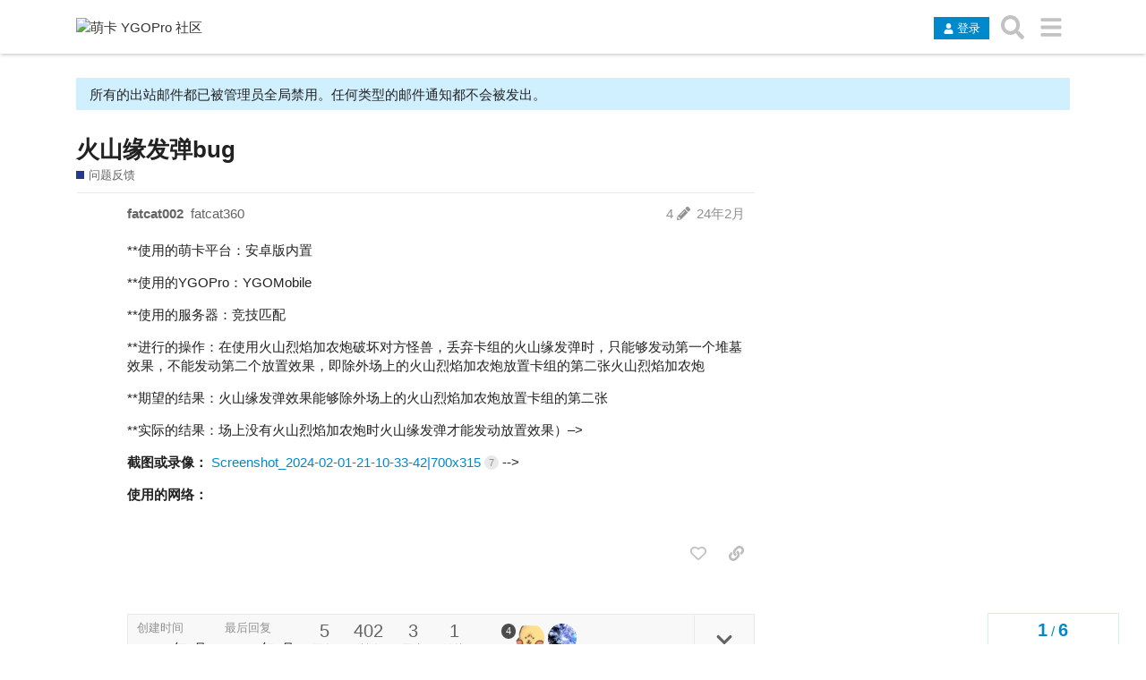

--- FILE ---
content_type: text/html; charset=utf-8
request_url: https://ygobbs.com/t/%E7%81%AB%E5%B1%B1%E7%BC%98%E5%8F%91%E5%BC%B9bug/478356
body_size: 74026
content:
<!DOCTYPE html><html lang="zh-CN" class="desktop-view not-mobile-device text-size-normal anon no-touch discourse-no-touch"><head>
    <meta charset="utf-8">
    <title>火山缘发弹bug - 问题反馈 - 萌卡 YGOPro 社区</title>
    <meta name="description" content="**使用的萌卡平台：安卓版内置 
**使用的YGOPro：YGOMobile 
**使用的服务器：竞技匹配 
**进行的操作：在使用火山烈焰加农炮破坏对方怪兽，丢弃卡组的火山缘发弹时，只能够发动第一个堆墓效果，不能发动第二个放置效果，即除外&amp;hellip;">
    <meta name="discourse_theme_ids" content="10">
    <meta name="discourse_current_homepage" content="latest">
    <meta name="generator" content="Discourse 2.6.7 - https://github.com/discourse/discourse version f73cdbbd2f20460ea6330930f97cdce59fb984be">
<link rel="icon" type="image/png" href="https://ygobbs.minio.moenext.com/optimized/3X/e/2/e25380078744d8815239e8e2277dbb91faa1128e_2_32x32.png">
<link rel="apple-touch-icon" type="image/png" href="https://ygobbs.minio.moenext.com/optimized/3X/6/1/6122613b5ae8ffbea95ecc115542efe757126bf2_2_180x180.ico">
<meta name="theme-color" content="#ffffff">
<meta name="viewport" content="width=device-width, initial-scale=1.0, minimum-scale=1.0, user-scalable=yes, viewport-fit=cover">
<link rel="canonical" href="https://ygobbs2.com/t/%E7%81%AB%E5%B1%B1%E7%BC%98%E5%8F%91%E5%BC%B9bug/478356">
<script type="text/javascript" async="" src="https://www.googletagmanager.com/gtag/js?id=G-LY3C7VH7DB&amp;cx=c&amp;_slc=1"></script><script async="" src="//www.google-analytics.com/analytics.js"></script><script type="application/ld+json">{"@context":"http://schema.org","@type":"WebSite","url":"https://ygobbs2.com","potentialAction":{"@type":"SearchAction","target":"https://ygobbs2.com/search?q={search_term_string}","query-input":"required name=search_term_string"}}</script>
<link rel="search" type="application/opensearchdescription+xml" href="https://ygobbs2.com/opensearch.xml" title="萌卡 YGOPro 社区 Search">

    

    <link href="https://ygobbs-poll.moenext.com:444/stylesheets/color_definitions_scheme__d9413c2edf28299584bc7d926613e04bc5e54f6f.css?__ws=ygobbs2.com" media="all" rel="stylesheet" class="light-scheme">

  <link href="https://ygobbs-poll.moenext.com:444/stylesheets/desktop_12f1ff562cb2bb8310b7f27b07bb259c64bb7c39.css?__ws=ygobbs2.com" media="all" rel="stylesheet" data-target="desktop" data-theme-id="10">


  <link href="https://ygobbs-poll.moenext.com:444/stylesheets/discourse-chinese-localization-pack_12f1ff562cb2bb8310b7f27b07bb259c64bb7c39.css?__ws=ygobbs2.com" media="all" rel="stylesheet" data-target="discourse-chinese-localization-pack" data-theme-id="10">
  <link href="https://ygobbs-poll.moenext.com:444/stylesheets/discourse-details_12f1ff562cb2bb8310b7f27b07bb259c64bb7c39.css?__ws=ygobbs2.com" media="all" rel="stylesheet" data-target="discourse-details" data-theme-id="10">
  <link href="https://ygobbs-poll.moenext.com:444/stylesheets/discourse-local-dates_12f1ff562cb2bb8310b7f27b07bb259c64bb7c39.css?__ws=ygobbs2.com" media="all" rel="stylesheet" data-target="discourse-local-dates" data-theme-id="10">
  <link href="https://ygobbs-poll.moenext.com:444/stylesheets/discourse-presence_12f1ff562cb2bb8310b7f27b07bb259c64bb7c39.css?__ws=ygobbs2.com" media="all" rel="stylesheet" data-target="discourse-presence" data-theme-id="10">
  <link href="https://ygobbs-poll.moenext.com:444/stylesheets/discourse-solved_12f1ff562cb2bb8310b7f27b07bb259c64bb7c39.css?__ws=ygobbs2.com" media="all" rel="stylesheet" data-target="discourse-solved" data-theme-id="10">
  <link href="https://ygobbs-poll.moenext.com:444/stylesheets/lazy-yt_12f1ff562cb2bb8310b7f27b07bb259c64bb7c39.css?__ws=ygobbs2.com" media="all" rel="stylesheet" data-target="lazy-yt" data-theme-id="10">
  <link href="https://ygobbs-poll.moenext.com:444/stylesheets/poll_12f1ff562cb2bb8310b7f27b07bb259c64bb7c39.css?__ws=ygobbs2.com" media="all" rel="stylesheet" data-target="poll" data-theme-id="10">
  <link href="https://ygobbs-poll.moenext.com:444/stylesheets/poll_desktop_12f1ff562cb2bb8310b7f27b07bb259c64bb7c39.css?__ws=ygobbs2.com" media="all" rel="stylesheet" data-target="poll_desktop" data-theme-id="10">

  <link href="https://ygobbs-poll.moenext.com:444/stylesheets/desktop_theme_10_e04bcffa2f3f48358089a06d71c9b05328db6a15.css?__ws=ygobbs2.com" media="all" rel="stylesheet" data-target="desktop_theme" data-theme-id="10">



      <meta name="fragment" content="!">


    

    <link rel="preload" href="https://ygobbs-poll.moenext.com:444/brotli_asset/browser-detect-115ab5953de1b5bb122bfb26b757f5391dd8d1d2aef2b81baf7b59aee99d9f34.js" as="script">
<script src="https://ygobbs-poll.moenext.com:444/brotli_asset/browser-detect-115ab5953de1b5bb122bfb26b757f5391dd8d1d2aef2b81baf7b59aee99d9f34.js"></script>


    <link rel="preload" href="https://ygobbs-poll.moenext.com:444/brotli_asset/locales/zh_CN-98a8076f03ed64da941599daa381ff1d900130381798b6debb9da5390fc443bd.js" as="script">
<script src="https://ygobbs-poll.moenext.com:444/brotli_asset/locales/zh_CN-98a8076f03ed64da941599daa381ff1d900130381798b6debb9da5390fc443bd.js"></script>

      <link rel="preload" href="/extra-locales/overrides?v=e7ee6547dbf2aaf766dc1c8021c752e4" as="script">
<script src="/extra-locales/overrides?v=e7ee6547dbf2aaf766dc1c8021c752e4"></script>

    <link rel="preload" href="https://ygobbs-poll.moenext.com:444/brotli_asset/ember_jquery-189e46ebcb33594b835e782fd1ce916ec750bc0cf980ebc4fb7796649161a18d.js" as="script">
<script src="https://ygobbs-poll.moenext.com:444/brotli_asset/ember_jquery-189e46ebcb33594b835e782fd1ce916ec750bc0cf980ebc4fb7796649161a18d.js"></script>

    <link rel="preload" href="https://ygobbs-poll.moenext.com:444/brotli_asset/vendor-6fe3dd0886b189b17813c93b9df752abc0a33c577423b9cb4bf449ee18401160.js" as="script">
<script src="https://ygobbs-poll.moenext.com:444/brotli_asset/vendor-6fe3dd0886b189b17813c93b9df752abc0a33c577423b9cb4bf449ee18401160.js"></script>

    <link rel="preload" href="https://ygobbs-poll.moenext.com:444/brotli_asset/pretty-text-bundle-5a75aa66c1990fcd9b860f40b84e07165076f983b34c817ed6770482a4c14404.js" as="script">
<script src="https://ygobbs-poll.moenext.com:444/brotli_asset/pretty-text-bundle-5a75aa66c1990fcd9b860f40b84e07165076f983b34c817ed6770482a4c14404.js"></script>

    <link rel="preload" href="https://ygobbs-poll.moenext.com:444/brotli_asset/application-581e2539c09b2579657fb9679aaeeb510ddf1d491cdaf95d59f45e52559d6843.js" as="script">
<script src="https://ygobbs-poll.moenext.com:444/brotli_asset/application-581e2539c09b2579657fb9679aaeeb510ddf1d491cdaf95d59f45e52559d6843.js"></script>

      <link rel="preload" href="https://ygobbs-poll.moenext.com:444/brotli_asset/plugins/discourse-chinese-localization-pack-01ba4719c80b6fe911b091a7c05124b64eeece964e09c058ef8f9805daca546b.js" as="script">
<script src="https://ygobbs-poll.moenext.com:444/brotli_asset/plugins/discourse-chinese-localization-pack-01ba4719c80b6fe911b091a7c05124b64eeece964e09c058ef8f9805daca546b.js"></script>

      <link rel="preload" href="https://ygobbs-poll.moenext.com:444/brotli_asset/plugins/discourse-details-9be9806ef2338ede8e5c567dfd5b521aaad27d01694f01c604516118466d2120.js" as="script">
<script src="https://ygobbs-poll.moenext.com:444/brotli_asset/plugins/discourse-details-9be9806ef2338ede8e5c567dfd5b521aaad27d01694f01c604516118466d2120.js"></script>

      <link rel="preload" href="https://ygobbs-poll.moenext.com:444/brotli_asset/plugins/discourse-local-dates-a831412b6f43d69b8cb126e9ad60059689c0f05fbbe64ef3e0ca554430ff7048.js" as="script">
<script src="https://ygobbs-poll.moenext.com:444/brotli_asset/plugins/discourse-local-dates-a831412b6f43d69b8cb126e9ad60059689c0f05fbbe64ef3e0ca554430ff7048.js"></script>

      <link rel="preload" href="https://ygobbs-poll.moenext.com:444/brotli_asset/plugins/discourse-narrative-bot-c43db87f1004dffa72bf81db5bfe561550f830b224352505680dde210d6ec6e1.js" as="script">
<script src="https://ygobbs-poll.moenext.com:444/brotli_asset/plugins/discourse-narrative-bot-c43db87f1004dffa72bf81db5bfe561550f830b224352505680dde210d6ec6e1.js"></script>

      <link rel="preload" href="https://ygobbs-poll.moenext.com:444/brotli_asset/plugins/discourse-presence-9efd9354a4e745b34e24d21796d32008f907bd738413b9533a62f24925922b9c.js" as="script">
<script src="https://ygobbs-poll.moenext.com:444/brotli_asset/plugins/discourse-presence-9efd9354a4e745b34e24d21796d32008f907bd738413b9533a62f24925922b9c.js"></script>

      <link rel="preload" href="https://ygobbs-poll.moenext.com:444/brotli_asset/plugins/discourse-solved-e2ee594feebf40ae4b3bcffe8175d944b1cc9868886f6ddf9be6088704171a99.js" as="script">
<script src="https://ygobbs-poll.moenext.com:444/brotli_asset/plugins/discourse-solved-e2ee594feebf40ae4b3bcffe8175d944b1cc9868886f6ddf9be6088704171a99.js"></script>

      <link rel="preload" href="https://ygobbs-poll.moenext.com:444/brotli_asset/plugins/discourse-username-localization-04f9d74fa7c3dd1ea8df43731d21d02ba0d07f8482b4a30c350b8c3e8f4ee9f8.js" as="script">
<script src="https://ygobbs-poll.moenext.com:444/brotli_asset/plugins/discourse-username-localization-04f9d74fa7c3dd1ea8df43731d21d02ba0d07f8482b4a30c350b8c3e8f4ee9f8.js"></script>

      <link rel="preload" href="https://ygobbs-poll.moenext.com:444/brotli_asset/plugins/docker_manager-4ced9f9c7bda9ba563c04006dbb93828d43f2c7d5b533065717c5a63da77d5fc.js" as="script">
<script src="https://ygobbs-poll.moenext.com:444/brotli_asset/plugins/docker_manager-4ced9f9c7bda9ba563c04006dbb93828d43f2c7d5b533065717c5a63da77d5fc.js"></script>

      <link rel="preload" href="https://ygobbs-poll.moenext.com:444/brotli_asset/plugins/lazy-yt-13878a92cc5d5039d6f32688a86500182843ceac829df20e96639d8026a65a8a.js" as="script">
<script src="https://ygobbs-poll.moenext.com:444/brotli_asset/plugins/lazy-yt-13878a92cc5d5039d6f32688a86500182843ceac829df20e96639d8026a65a8a.js"></script>

      <link rel="preload" href="https://ygobbs-poll.moenext.com:444/brotli_asset/plugins/poll-76da7e0d1e3c8ae73a650db8c2772c03296652c4b274645a728c234aa8d28425.js" as="script">
<script src="https://ygobbs-poll.moenext.com:444/brotli_asset/plugins/poll-76da7e0d1e3c8ae73a650db8c2772c03296652c4b274645a728c234aa8d28425.js"></script>


      <script src="https://ygobbs-poll.moenext.com:444/theme-javascripts/a1d75d84bd9b8c0e4fe4d23aea41f5f08d126edd.js?__ws=ygobbs2.com"></script>
      
      




<script src="https://ygobbs-poll.moenext.com:444/theme-javascripts/b3bfbd2335ca6fec7b2439dc925bc252eef06c4c.js?__ws=ygobbs2.com"></script>

<script src="https://ygobbs-poll.moenext.com:444/theme-javascripts/c1548462391c2516345ea2537317a9e4ddd180ab.js?__ws=ygobbs2.com"></script>
<script src="https://ygobbs-poll.moenext.com:444/theme-javascripts/0360d895d6935026a774ae8a5a7b6fcecb797f23.js?__ws=ygobbs2.com"></script>

    
    <meta id="data-ga-universal-analytics" data-tracking-code="UA-29582484-2" data-json="{&quot;cookieDomain&quot;:&quot;ygobbs2.com&quot;}" data-auto-link-domains="">

  <link rel="preload" href="https://ygobbs-poll.moenext.com:444/brotli_asset/google-universal-analytics-v3-706f1d28f0a97f67a47515c96189277240ec4940d968955042066d7873fd1fe8.js" as="script">
<script src="https://ygobbs-poll.moenext.com:444/brotli_asset/google-universal-analytics-v3-706f1d28f0a97f67a47515c96189277240ec4940d968955042066d7873fd1fe8.js"></script>


    <link rel="manifest" href="/manifest.webmanifest" crossorigin="use-credentials">



        <link rel="alternate" type="application/rss+xml" title=" '火山缘发弹bug'的RSS源" href="https://ygobbs2.com/t/%25E7%2581%25AB%25E5%25B1%25B1%25E7%25BC%2598%25E5%258F%2591%25E5%25BC%25B9bug/478356.rss">
    <meta property="og:site_name" content="萌卡 YGOPro 社区">
<meta name="twitter:card" content="summary">
<meta name="twitter:image" content="https://ygobbs.minio.moenext.com/original/3X/5/d/5d75f1cf0cdaa36c9ec26c40a3d0be358ba0dac4.png">
<meta property="og:image" content="https://ygobbs.minio.moenext.com/original/3X/5/d/5d75f1cf0cdaa36c9ec26c40a3d0be358ba0dac4.png">
<meta property="og:url" content="https://ygobbs2.com/t/%E7%81%AB%E5%B1%B1%E7%BC%98%E5%8F%91%E5%BC%B9bug/478356">
<meta name="twitter:url" content="https://ygobbs2.com/t/%E7%81%AB%E5%B1%B1%E7%BC%98%E5%8F%91%E5%BC%B9bug/478356">
<meta property="og:title" content="火山缘发弹bug">
<meta name="twitter:title" content="火山缘发弹bug">
<meta property="og:description" content="**使用的萌卡平台：安卓版内置  **使用的YGOPro：YGOMobile  **使用的服务器：竞技匹配  **进行的操作：在使用火山烈焰加农炮破坏对方怪兽，丢弃卡组的火山缘发弹时，只能够发动第一个堆墓效果，不能发动第二个放置效果，即除外场上的火山烈焰加农炮放置卡组的第二张火山烈焰加农炮  **期望的结果：火山缘发弹效果能够除外场上的火山烈焰加农炮放置卡组的第二张  **实际的结果：场上没有火山烈焰加农炮时火山缘发弹才能发动放置效果）–>  截图或录像：  Screenshot_2024-02-01-21-10-33-42|700x315 -->  使用的网络：">
<meta name="twitter:description" content="**使用的萌卡平台：安卓版内置  **使用的YGOPro：YGOMobile  **使用的服务器：竞技匹配  **进行的操作：在使用火山烈焰加农炮破坏对方怪兽，丢弃卡组的火山缘发弹时，只能够发动第一个堆墓效果，不能发动第二个放置效果，即除外场上的火山烈焰加农炮放置卡组的第二张火山烈焰加农炮  **期望的结果：火山缘发弹效果能够除外场上的火山烈焰加农炮放置卡组的第二张  **实际的结果：场上没有火山烈焰加农炮时火山缘发弹才能发动放置效果）–>  截图或录像：  Screenshot_2024-02-01-21-10-33-42|700x315 -->  使用的网络：">
<meta property="article:published_time" content="2024-02-01T13:11:41+00:00">
<meta property="og:ignore_canonical" content="true">



    <script type="application/ld+json">{"@context":"http://schema.org","@type":"QAPage","name":"火山缘发弹bug","mainEntity":{"@type":"Question","name":"火山缘发弹bug","text":"**使用的萌卡平台：安卓版内置\n\n**使用的YGOPro：YGOMobile\n\n**使用的服务器：竞技匹配\n\n**进行的操作：在使用火山烈焰加农炮破坏对方怪兽，丢弃卡组的火山缘发弹时，只能够发动第一个堆墓效果，不能发动第二个放置效果，即除外&hellip;","upvoteCount":0,"answerCount":0,"dateCreated":"2024-02-01T13:11:41.238Z","author":{"@type":"Person","name":"fatcat360"}}}</script>

    <meta id="data-discourse-setup" data-cdn="https://ygobbs-poll.moenext.com:444" data-base-url="https://ygobbs2.com" data-base-uri="" data-environment="production" data-letter-avatar-version="5_d48a995d4128a3d9bcdb48292f7de5c2" data-markdown-it-url="https://ygobbs-poll.moenext.com:444/brotli_asset/markdown-it-bundle-eb2d56e694ada56c74f860a116b5262e0e9759c99b3b44fb5eb4c96bdc751216.js" data-service-worker-url="service-worker-064d39076c277fdf834e8359f33e1eaf289acddd0bbebe20ffdaa5bb542d7904.js" data-default-locale="zh_CN" data-asset-version="71ea9d6238dca3af8676bee12b58ddeb" data-disable-custom-css="false" data-highlight-js-path="/highlight-js/ygobbs2.com/f5058ace9d134f77a035c4657fa35bafbf693641.js" data-svg-sprite-path="/svg-sprite/ygobbs2.com/svg-10-c91e97e0582ea6b7ca03821650da9484855edbe2.js" data-enable-js-error-reporting="true" data-color-scheme-is-dark="false" data-user-dark-scheme-id="-1" data-s3-cdn="https://cdntx.moecube.com/ygobbs" data-s3-base-url="//ygobbs.minio.moenext.com:9000">

  <script src="https://ygobbs-poll.moenext.com:444/svg-sprite/ygobbs2.com/svg-10-c91e97e0582ea6b7ca03821650da9484855edbe2.js"></script><style id="image-sizing-hack">#reply-control .d-editor-preview img:not(.thumbnail):not(.ytp-thumbnail-image), .cooked img:not(.thumbnail):not(.ytp-thumbnail-image) {max-width:700px;max-height:9000px;}</style><script src="https://ygobbs-poll.moenext.com:444/javascripts/magnific-popup/1.1.0/jquery.magnific-popup.min.js"></script><script src="https://ygobbs-poll.moenext.com:444/highlight-js/ygobbs2.com/f5058ace9d134f77a035c4657fa35bafbf693641.js"></script></head>

  <body class="archetype-regular category category-%E9%97%AE%E9%A2%98%E5%8F%8D%E9%A6%88 docked">
    
    

      
      

    <section id="main" class="ember-application">
    <div class="ember-view" id="ember4"><!---->
<!---->
<div id="ember5" class="d-header-wrap ember-view"><header class="d-header clearfix"><div class="wrap"><div class="contents clearfix">
    <div class="title"><a href="/" data-auto-route="true"><img src="https://ygobbs.minio.moenext.com/original/3X/e/2/e2d6da7f7cf236c0ad12513ba1714d84fdfa38ee.png" alt="萌卡 YGOPro 社区" id="site-logo" class="logo-big"></a></div>
    <div class="panel clearfix"><span class="header-buttons"><button class="widget-button btn btn-primary btn-small login-button btn-icon-text"><svg class="fa d-icon d-icon-user svg-icon svg-node" aria-hidden="true"><use xlink:href="#user"></use></svg><span class="d-button-label">登录</span></button></span><ul role="navigation" class="icons d-header-icons"><li class="header-dropdown-toggle search-dropdown"><a href="/search" data-auto-route="true" title="搜索主题、帖子、用户或分类" aria-label="搜索主题、帖子、用户或分类" id="search-button" class="icon btn-flat"><svg class="fa d-icon d-icon-search svg-icon svg-node" aria-hidden="true"><use xlink:href="#search"></use></svg></a></li><li class="header-dropdown-toggle hamburger-dropdown"><a href="" data-auto-route="true" title="转到另一个主题列表或分类" aria-label="转到另一个主题列表或分类" id="toggle-hamburger-menu" class="icon btn-flat"><svg class="fa d-icon d-icon-bars svg-icon svg-node" aria-hidden="true"><use xlink:href="#bars"></use></svg></a></li></ul></div>
  </div></div></header></div>

  <div id="ember7" class="below-site-header-outlet banner-themes ember-view">
<!---->      <span id="ember8" class="ember-view">  <div id="ember10" class="custom-banner-outlet banner ember-view">
  <div id="ember11" class="ember-view"><div class="banner-box"></div></div>
</div>
</span>
</div>


<div id="main-outlet" class="wrap" role="main">
  <!---->
  <div class="container">
      <div id="ember12" class="ember-view"></div>
    <div id="ember13" class="controls ember-view"><!----></div>
    <div id="ember14" class="ember-view"><!----></div>
    <div id="ember15" class="ember-view">  <div class="row">
    <div id="global-notice-alert-emails-disabled" class="alert alert-info alert-emails-disabled">
<!---->      <span class="text">所有的出站邮件都已被管理员全局禁用。任何类型的邮件通知都不会被发出。</span>

<!---->    </div>
  </div>
</div>
    <div id="ember17" class="hidden create-topics-notice ember-view"><!----></div>
    <!---->
  </div>
  <div id="ember18" class="regular category-%E9%97%AE%E9%A2%98%E5%8F%8D%E9%A6%88 ember-view">    <div id="ember19" class="ember-view"></div>
    <div class="container">
      <div id="ember20" class="ember-view"><!----></div>
    </div>

<!---->
  <span id="ember21" class="ember-view"><!----></span>

<div id="topic-title" class="ember-view"><div class="container">
  <div class="title-wrapper">
              <h1 data-topic-id="478356">
                <!---->

              <div id="ember23" class="topic-statuses ember-view"><!----><!----><!----><!----><!----><!----><!----><!----></div>
              <a href="/t/%E7%81%AB%E5%B1%B1%E7%BC%98%E5%8F%91%E5%BC%B9bug/478356" class="fancy-title" data-ember-action="" data-ember-action-24="24">
                火山缘发弹bug
              </a>

<!---->          </h1>

          <div id="ember25" class="topic-category ember-view">  <a class="badge-wrapper bullet" href="/c/%E9%97%AE%E9%A2%98%E5%8F%8D%E9%A6%88/10"><span class="badge-category-bg" style="background-color: #283890;"></span><span data-drop-close="true" class="badge-category clear-badge" title="当前分类用于玩家对BUG进行申报、对程序提出改进建议、以及使用的一些问题的反馈。"><span class="category-name">问题反馈</span></span></a>
<div class="topic-header-extra">
<!---->    <!---->
</div>

<span id="ember26" class="ember-view"><!----></span>
</div>

  </div>
  <span id="ember27" class="ember-view"><!----></span>
</div>
</div>
<!---->

    <div class="container posts">
      <div class="selected-posts hidden">
        <div id="ember28" class="ember-view"><p>
  <span id="ember29" class="ember-view">已选择 <b>0</b> 个帖子。
</span>
</p>

  <p>
    <a class="select-all" href="" data-ember-action="" data-ember-action-30="30">
      全选
    </a>
  </p>

<!---->
<!---->
<!---->
<!---->
<!---->
<p class="cancel">
  <a href="" data-ember-action="" data-ember-action-31="31">
    取消选择
  </a>
</p>
</div>
      </div>

<div id="ember32" class="topic-navigation ember-view"><div id="topic-progress-wrapper" class="ember-view">              <span id="ember33" class="ember-view"><!----></span>
            <span id="ember34" class="topic-admin-menu-button-container ember-view"><span></span></span>


<!---->
<nav title="主题进度" id="topic-progress">
  <div class="nums">
    <h4>1</h4>
    <span>
      <span>/</span>
      <h4>6</h4>
    </span>
  </div>
</nav>
</div>
</div>
      <div class="row">
        <section class="topic-area" id="topic" data-topic-id="478356">

          <div class="posts-wrapper">
            <div id="ember35" class="loading-container ember-view">  
</div>

            <span id="ember36" class="ember-view"><!----></span>

              <div id="ember37" class="ember-view"><div class="post-stream"><div class="topic-post clearfix topic-owner regular"><article id="post_1" data-post-id="688337" data-topic-id="478356" data-user-id="537351" class="boxed onscreen-post"><a href="" aria-hidden="true" tabindex="-1" class="tabLoc"></a><div class="row"><div class="topic-avatar"><a class="trigger-user-card main-avatar" href="/u/fatcat002" data-user-card="fatcat002" aria-hidden="true"><img alt="" width="45" height="45" src="https://sapi.moecube.com:444/avatar/avatar/fatcat002/45/97f17d_f.png" class="avatar"></a><div class="poster-avatar-extra"></div></div><div class="topic-body clearfix"><div class="topic-meta-data"><div class="names trigger-user-card"><span class="first username"><a href="/u/fatcat002" data-user-card="fatcat002">fatcat002</a></span><span class="second full-name"><a href="/u/fatcat002" data-user-card="fatcat002">fatcat360</a></span></div><div class="post-infos"><div class="post-info edits"><a title="最后修改于 2024年2月1日 21:18" href="#">4 <svg class="fa d-icon d-icon-pencil-alt svg-icon svg-node" aria-hidden="true"><use xlink:href="#pencil-alt"></use></svg></a></div><div class="post-info post-date"><a class="post-date" href="/t/%E7%81%AB%E5%B1%B1%E7%BC%98%E5%8F%91%E5%BC%B9bug/478356" data-share-url="/t/%E7%81%AB%E5%B1%B1%E7%BC%98%E5%8F%91%E5%BC%B9bug/478356" data-post-number="1"><span title="2024年2月1日 21:11" data-time="1706793101503" data-format="tiny" class="relative-date">24年2月</span></a></div><div class="read-state read" title="未读帖子"><svg class="fa d-icon d-icon-circle svg-icon svg-node" aria-hidden="true"><use xlink:href="#circle"></use></svg></div></div></div><div class="regular contents"><div class="cooked"><p>**使用的萌卡平台：安卓版内置</p>
<p>**使用的YGOPro：YGOMobile</p>
<p>**使用的服务器：竞技匹配</p>
<p>**进行的操作：在使用火山烈焰加农炮破坏对方怪兽，丢弃卡组的火山缘发弹时，只能够发动第一个堆墓效果，不能发动第二个放置效果，即除外场上的火山烈焰加农炮放置卡组的第二张火山烈焰加农炮</p>
<p>**期望的结果：火山缘发弹效果能够除外场上的火山烈焰加农炮放置卡组的第二张</p>
<p>**实际的结果：场上没有火山烈焰加农炮时火山缘发弹才能发动放置效果）–&gt;</p>
<p><strong>截图或录像：</strong>  <a href="/uploads/short-url/nyokUsgoglBfD3hT8FRNbK58Jk6.jpeg">Screenshot_2024-02-01-21-10-33-42|700x315 <span class="badge badge-notification clicks" title="7 次点击">7</span></a> --&gt;</p>
<p><strong>使用的网络：</strong></p></div><section class="post-menu-area clearfix"><nav class="post-controls clearfix expanded"><div class="actions"><div class="double-button"><button class="widget-button btn-flat toggle-like like no-text btn-icon" aria-label="点赞此帖" title="点赞此帖"><svg class="fa d-icon d-icon-d-unliked svg-icon svg-node" aria-hidden="true"><use xlink:href="#far-heart"></use></svg></button></div><button class="widget-button btn-flat share no-text btn-icon" aria-label="分享指向这个帖子的链接" title="分享指向这个帖子的链接" data-share-url="/t/%E7%81%AB%E5%B1%B1%E7%BC%98%E5%8F%91%E5%BC%B9bug/478356" data-post-number="1"><svg class="fa d-icon d-icon-link svg-icon svg-node" aria-hidden="true"><use xlink:href="#link"></use></svg></button></div></nav></section></div><section class="post-actions">
  </section><div class="post-links-container"></div><div class="topic-map"><section class="map map-collapsed"><nav class="buttons"><button class="widget-button btn btn no-text btn-icon" aria-label="切换主题详情" title="切换主题详情"><svg class="fa d-icon d-icon-chevron-down svg-icon svg-node" aria-hidden="true"><use xlink:href="#chevron-down"></use></svg></button></nav><ul class="clearfix"><li class="created-at"><h4 role="presentation">创建时间</h4><div class="topic-map-post created-at"><a class="trigger-user-card " data-user-card="fatcat002" aria-hidden="true"><img alt="" width="20" height="20" src="https://sapi.moecube.com:444/avatar/avatar/fatcat002/20/97f17d_f.png" title="fatcat360" class="avatar"></a><span title="2024年2月1日 21:11" data-time="1706793101238" data-format="tiny" class="relative-date">24年2月</span></div></li><li class="last-reply"><a href="/t/%E7%81%AB%E5%B1%B1%E7%BC%98%E5%8F%91%E5%BC%B9bug/478356/6"><h4 role="presentation">最后回复</h4><div class="topic-map-post last-reply"><a class="trigger-user-card " data-user-card="fatcat002" aria-hidden="true"><img alt="" width="20" height="20" src="https://sapi.moecube.com:444/avatar/avatar/fatcat002/20/97f17d_f.png" title="fatcat360" class="avatar"></a><span title="2024年2月4日 10:20" data-time="1707013240550" data-format="tiny" class="relative-date">24年2月</span></div></a></li><li class="replies"><span class="number">5</span><h4 role="presentation">回复</h4></li><li class="secondary views"><span class="number">402</span><h4 role="presentation">浏览</h4></li><li class="secondary users"><span class="number">3</span><h4 role="presentation">用户</h4></li><li class="secondary links"><span class="number">1</span><h4 role="presentation">链接</h4></li><li class="avatars"><div><a class="poster trigger-user-card" title="fatcat002" data-user-card="fatcat002"><img alt="" width="32" height="32" src="https://sapi.moecube.com:444/avatar/avatar/fatcat002/32/97f17d_f.png" title="fatcat360" class="avatar"><span class="post-count">4</span></a></div><div><a class="poster trigger-user-card" title="星光pokeboy" data-user-card="星光pokeboy"><img alt="" width="32" height="32" src="https://ygobbs-poll.moenext.com:444/user_avatar/ygobbs2.com/星光pokeboy/32/70455_2.png" title="大毛" class="avatar"></a></div><div><a class="poster trigger-user-card" title="1110465" data-user-card="1110465"><img alt="" width="32" height="32" src="https://ygobbs-poll.moenext.com:444/user_avatar/ygobbs2.com/1110465/32/114013_2.png" title="風の谷" class="avatar"></a></div></li></ul></section></div></div></div></article></div><div class="topic-post clearfix regular"><article id="post_2" data-post-id="688837" data-topic-id="478356" data-user-id="625800" class="boxed onscreen-post"><a href="" aria-hidden="true" tabindex="-1" class="tabLoc"></a><div class="row"><div class="topic-avatar"><a class="trigger-user-card main-avatar" href="/u/1110465" data-user-card="1110465" aria-hidden="true"><img alt="" width="45" height="45" src="https://ygobbs-poll.moenext.com:444/user_avatar/ygobbs2.com/1110465/45/114013_2.png" class="avatar"></a><div class="poster-avatar-extra"></div></div><div class="topic-body clearfix"><div class="topic-meta-data"><div class="names trigger-user-card"><span class="first username"><a href="/u/1110465" data-user-card="1110465">1110465</a></span><span class="second full-name"><a href="/u/1110465" data-user-card="1110465">風の谷</a></span></div><div class="post-infos"><div class="post-info edits"><a title="最后修改于 2024年2月3日 05:19" href="#">3 <svg class="fa d-icon d-icon-pencil-alt svg-icon svg-node" aria-hidden="true"><use xlink:href="#pencil-alt"></use></svg></a></div><div class="post-info post-date"><a class="post-date" href="/t/%E7%81%AB%E5%B1%B1%E7%BC%98%E5%8F%91%E5%BC%B9bug/478356/2" data-share-url="/t/%E7%81%AB%E5%B1%B1%E7%BC%98%E5%8F%91%E5%BC%B9bug/478356/2" data-post-number="2"><span title="2024年2月3日 05:15" data-time="1706908500738" data-format="tiny" class="relative-date">24年2月</span></a></div><div class="read-state read" title="未读帖子"><svg class="fa d-icon d-icon-circle svg-icon svg-node" aria-hidden="true"><use xlink:href="#circle"></use></svg></div></div></div><div class="regular contents"><div class="cooked"><p>●从自己的场上（表侧表示）·墓地把1张「烈焰加农炮」卡除外，从手卡·卡组把1张「烈焰加农炮」永续魔法·永续陷阱卡在自己场上 <strong>表侧</strong> 表示放置。</p>
<p>①：「火山烈焰加农炮」在自己场上只能有1张表侧表示存在。</p>
<p>如果你的手卡·卡组没有 火山烈焰加农炮 以外的 烈焰加农炮 的话，就不能进行替换操作。</p>
<p>可能可以类比的是你不能用阿不思和冰剑龙融新的冰剑龙。或者不能用神弓为素材出新的神弓。</p></div><section class="post-menu-area clearfix"><nav class="post-controls clearfix expanded"><button class="widget-button btn-flat show-replies btn-icon-text" aria-label="2 回复" title="2 回复"><span class="d-button-label">2 回复</span><svg class="fa d-icon d-icon-chevron-down svg-icon svg-node" aria-hidden="true"><use xlink:href="#chevron-down"></use></svg></button><div class="actions"><div class="double-button"><button class="widget-button btn-flat toggle-like like no-text btn-icon" aria-label="点赞此帖" title="点赞此帖"><svg class="fa d-icon d-icon-d-unliked svg-icon svg-node" aria-hidden="true"><use xlink:href="#far-heart"></use></svg></button></div><button class="widget-button btn-flat share no-text btn-icon" aria-label="分享指向这个帖子的链接" title="分享指向这个帖子的链接" data-share-url="/t/%E7%81%AB%E5%B1%B1%E7%BC%98%E5%8F%91%E5%BC%B9bug/478356/2" data-post-number="2"><svg class="fa d-icon d-icon-link svg-icon svg-node" aria-hidden="true"><use xlink:href="#link"></use></svg></button></div></nav></section></div><section class="post-actions">
  </section><div class="post-links-container"></div></div></div></article></div><div class="topic-post clearfix topic-owner regular"><article id="post_3" data-post-id="688974" data-topic-id="478356" data-user-id="537351" class="boxed onscreen-post"><a href="" aria-hidden="true" tabindex="-1" class="tabLoc"></a><div class="row"><div class="topic-avatar"><a class="trigger-user-card main-avatar" href="/u/fatcat002" data-user-card="fatcat002" aria-hidden="true"><img alt="" width="45" height="45" src="https://sapi.moecube.com:444/avatar/avatar/fatcat002/45/97f17d_f.png" class="avatar"></a><div class="poster-avatar-extra"></div></div><div class="topic-body clearfix"><div class="topic-meta-data"><div class="names trigger-user-card"><span class="first username"><a href="/u/fatcat002" data-user-card="fatcat002">fatcat002</a></span><span class="second full-name"><a href="/u/fatcat002" data-user-card="fatcat002">fatcat360</a></span></div><div class="post-infos"><a class="reply-to-tab"><svg class="fa d-icon d-icon-share svg-icon svg-node" aria-hidden="true"><use xlink:href="#share"></use></svg> <img alt="" width="25" height="25" src="https://ygobbs-poll.moenext.com:444/user_avatar/ygobbs2.com/1110465/25/114013_2.png" title="1110465" class="avatar"> <span>1110465</span></a><div class="post-info post-date"><a class="post-date" href="/t/%E7%81%AB%E5%B1%B1%E7%BC%98%E5%8F%91%E5%BC%B9bug/478356/3" data-share-url="/t/%E7%81%AB%E5%B1%B1%E7%BC%98%E5%8F%91%E5%BC%B9bug/478356/3" data-post-number="3"><span title="2024年2月3日 17:08" data-time="1706951323801" data-format="tiny" class="relative-date">24年2月</span></a></div><div class="read-state read" title="未读帖子"><svg class="fa d-icon d-icon-circle svg-icon svg-node" aria-hidden="true"><use xlink:href="#circle"></use></svg></div></div></div><div class="regular contents avoid-tab"><div class="cooked"><p>卡组有火山烈焰加农炮都不行。上个版本可以，这个版本就不行。</p></div><section class="post-menu-area clearfix"><nav class="post-controls clearfix expanded"><div class="actions"><div class="double-button"><button class="widget-button btn-flat toggle-like like no-text btn-icon" aria-label="点赞此帖" title="点赞此帖"><svg class="fa d-icon d-icon-d-unliked svg-icon svg-node" aria-hidden="true"><use xlink:href="#far-heart"></use></svg></button></div><button class="widget-button btn-flat share no-text btn-icon" aria-label="分享指向这个帖子的链接" title="分享指向这个帖子的链接" data-share-url="/t/%E7%81%AB%E5%B1%B1%E7%BC%98%E5%8F%91%E5%BC%B9bug/478356/3" data-post-number="3"><svg class="fa d-icon d-icon-link svg-icon svg-node" aria-hidden="true"><use xlink:href="#link"></use></svg></button></div></nav></section></div><section class="post-actions">
  </section><div class="post-links-container"></div></div></div></article></div><div class="topic-post clearfix topic-owner regular"><article id="post_4" data-post-id="688979" data-topic-id="478356" data-user-id="537351" class="boxed onscreen-post"><a href="" aria-hidden="true" tabindex="-1" class="tabLoc"></a><div class="row"><div class="topic-avatar"><a class="trigger-user-card main-avatar" href="/u/fatcat002" data-user-card="fatcat002" aria-hidden="true"><img alt="" width="45" height="45" src="https://sapi.moecube.com:444/avatar/avatar/fatcat002/45/97f17d_f.png" class="avatar"></a><div class="poster-avatar-extra"></div></div><div class="topic-body clearfix"><div class="topic-meta-data"><div class="names trigger-user-card"><span class="first username"><a href="/u/fatcat002" data-user-card="fatcat002">fatcat002</a></span><span class="second full-name"><a href="/u/fatcat002" data-user-card="fatcat002">fatcat360</a></span></div><div class="post-infos"><a class="reply-to-tab"><svg class="fa d-icon d-icon-share svg-icon svg-node" aria-hidden="true"><use xlink:href="#share"></use></svg> <img alt="" width="25" height="25" src="https://ygobbs-poll.moenext.com:444/user_avatar/ygobbs2.com/1110465/25/114013_2.png" title="1110465" class="avatar"> <span>1110465</span></a><div class="post-info post-date"><a class="post-date" href="/t/%E7%81%AB%E5%B1%B1%E7%BC%98%E5%8F%91%E5%BC%B9bug/478356/4" data-share-url="/t/%E7%81%AB%E5%B1%B1%E7%BC%98%E5%8F%91%E5%BC%B9bug/478356/4" data-post-number="4"><span title="2024年2月3日 17:39" data-time="1706953143252" data-format="tiny" class="relative-date">24年2月</span></a></div><div class="read-state read" title="未读帖子"><svg class="fa d-icon d-icon-circle svg-icon svg-node" aria-hidden="true"><use xlink:href="#circle"></use></svg></div></div></div><div class="regular contents avoid-tab"><div class="cooked"><p>就是除外场上的火山烈焰加农炮，放置卡组手牌里面的另一张火山烈焰加农炮，以使用第二张火山烈焰加农炮的效果。</p></div><section class="post-menu-area clearfix"><nav class="post-controls clearfix expanded"><div class="actions"><div class="double-button"><button class="widget-button btn-flat toggle-like like no-text btn-icon" aria-label="点赞此帖" title="点赞此帖"><svg class="fa d-icon d-icon-d-unliked svg-icon svg-node" aria-hidden="true"><use xlink:href="#far-heart"></use></svg></button></div><button class="widget-button btn-flat share no-text btn-icon" aria-label="分享指向这个帖子的链接" title="分享指向这个帖子的链接" data-share-url="/t/%E7%81%AB%E5%B1%B1%E7%BC%98%E5%8F%91%E5%BC%B9bug/478356/4" data-post-number="4"><svg class="fa d-icon d-icon-link svg-icon svg-node" aria-hidden="true"><use xlink:href="#link"></use></svg></button></div></nav></section></div><section class="post-actions">
  </section><div class="post-links-container"></div></div></div></article></div><div class="topic-post clearfix regular"><article id="post_5" data-post-id="689115" data-topic-id="478356" data-user-id="4709" class="boxed onscreen-post"><a href="" aria-hidden="true" tabindex="-1" class="tabLoc"></a><div class="row"><div class="topic-avatar"><a class="trigger-user-card main-avatar" href="/u/星光pokeboy" data-user-card="星光pokeboy" aria-hidden="true"><img alt="" width="45" height="45" src="https://ygobbs-poll.moenext.com:444/user_avatar/ygobbs2.com/星光pokeboy/45/70455_2.png" class="avatar"></a><div class="poster-avatar-extra"></div></div><div class="topic-body clearfix"><div class="topic-meta-data"><div class="names trigger-user-card"><span class="first username staff admin"><a href="/u/星光pokeboy" data-user-card="星光pokeboy">星光pokeboy</a></span><span class="second full-name"><a href="/u/星光pokeboy" data-user-card="星光pokeboy">大毛</a></span><span class="user-title">MyCard 幕后黑手</span></div><div class="post-infos"><div class="post-info post-date"><a class="post-date" href="/t/%E7%81%AB%E5%B1%B1%E7%BC%98%E5%8F%91%E5%BC%B9bug/478356/5" data-share-url="/t/%E7%81%AB%E5%B1%B1%E7%BC%98%E5%8F%91%E5%BC%B9bug/478356/5" data-post-number="5"><span title="2024年2月4日 02:59" data-time="1706986744206" data-format="tiny" class="relative-date">24年2月</span></a></div><div class="read-state read" title="未读帖子"><svg class="fa d-icon d-icon-circle svg-icon svg-node" aria-hidden="true"><use xlink:href="#circle"></use></svg></div></div></div><div class="regular contents"><div class="cooked"><p>①：「火山烈焰加农炮」在自己场上只能有1张表侧表示存在。</p>
<p>从描述上来看，你场上有就不能发。<br>
之前版本能发应该是BUG</p></div><section class="post-menu-area clearfix"><nav class="post-controls clearfix expanded"><button class="widget-button btn-flat show-replies btn-icon-text" aria-label="1 回复" title="1 回复"><span class="d-button-label">1 回复</span><svg class="fa d-icon d-icon-chevron-down svg-icon svg-node" aria-hidden="true"><use xlink:href="#chevron-down"></use></svg></button><div class="actions"><div class="double-button"><button class="widget-button btn-flat toggle-like like no-text btn-icon" aria-label="点赞此帖" title="点赞此帖"><svg class="fa d-icon d-icon-d-unliked svg-icon svg-node" aria-hidden="true"><use xlink:href="#far-heart"></use></svg></button></div><button class="widget-button btn-flat share no-text btn-icon" aria-label="分享指向这个帖子的链接" title="分享指向这个帖子的链接" data-share-url="/t/%E7%81%AB%E5%B1%B1%E7%BC%98%E5%8F%91%E5%BC%B9bug/478356/5" data-post-number="5"><svg class="fa d-icon d-icon-link svg-icon svg-node" aria-hidden="true"><use xlink:href="#link"></use></svg></button></div></nav></section></div><section class="post-actions">
  </section><div class="post-links-container"></div></div></div></article></div><div class="topic-post clearfix topic-owner regular"><article id="post_6" data-post-id="689150" data-topic-id="478356" data-user-id="537351" class="boxed onscreen-post"><a href="" aria-hidden="true" tabindex="-1" class="tabLoc"></a><div class="row"><div class="topic-avatar"><a class="trigger-user-card main-avatar" href="/u/fatcat002" data-user-card="fatcat002" aria-hidden="true"><img alt="" width="45" height="45" src="https://sapi.moecube.com:444/avatar/avatar/fatcat002/45/97f17d_f.png" class="avatar"></a><div class="poster-avatar-extra"></div></div><div class="topic-body clearfix"><div class="topic-meta-data"><div class="names trigger-user-card"><span class="first username"><a href="/u/fatcat002" data-user-card="fatcat002">fatcat002</a></span><span class="second full-name"><a href="/u/fatcat002" data-user-card="fatcat002">fatcat360</a></span></div><div class="post-infos"><a class="reply-to-tab"><svg class="fa d-icon d-icon-share svg-icon svg-node" aria-hidden="true"><use xlink:href="#share"></use></svg> <img alt="" width="25" height="25" src="https://ygobbs-poll.moenext.com:444/user_avatar/ygobbs2.com/星光pokeboy/25/70455_2.png" title="星光pokeboy" class="avatar"> <span>星光pokeboy</span></a><div class="post-info post-date"><a class="post-date" href="/t/%E7%81%AB%E5%B1%B1%E7%BC%98%E5%8F%91%E5%BC%B9bug/478356/6" data-share-url="/t/%E7%81%AB%E5%B1%B1%E7%BC%98%E5%8F%91%E5%BC%B9bug/478356/6" data-post-number="6"><span title="2024年2月4日 10:20" data-time="1707013240550" data-format="tiny" class="relative-date">24年2月</span></a></div><div class="read-state read" title="未读帖子"><svg class="fa d-icon d-icon-circle svg-icon svg-node" aria-hidden="true"><use xlink:href="#circle"></use></svg></div></div></div><div class="regular contents avoid-tab"><div class="cooked"><p>明白了，感谢回复。。</p></div><section class="post-menu-area clearfix"><nav class="post-controls clearfix expanded"><div class="actions"><div class="double-button"><button class="widget-button btn-flat toggle-like like no-text btn-icon" aria-label="点赞此帖" title="点赞此帖"><svg class="fa d-icon d-icon-d-unliked svg-icon svg-node" aria-hidden="true"><use xlink:href="#far-heart"></use></svg></button></div><button class="widget-button btn-flat share no-text btn-icon" aria-label="分享指向这个帖子的链接" title="分享指向这个帖子的链接" data-share-url="/t/%E7%81%AB%E5%B1%B1%E7%BC%98%E5%8F%91%E5%BC%B9bug/478356/6" data-post-number="6"><svg class="fa d-icon d-icon-link svg-icon svg-node" aria-hidden="true"><use xlink:href="#link"></use></svg></button></div></nav></section></div><section class="post-actions">
  </section><div class="post-links-container"></div></div></div></article></div></div></div>

            <div id="ember38" class="loading-container ember-view">  
</div>
          </div>
          <div id="topic-bottom"></div>

<div id="ember39" class="loading-container ember-view">  
<!---->
<!---->
              <div id="ember40" class="ember-view"><!----></div>

              <div id="ember41" class="topic-status-info ember-view"><!----></div>

<!---->

</div>
        </section>
      </div>

    </div>
          <div id="topic-footer-buttons">
            <button aria-label="回复" id="ember42" class="btn-primary pull-right btn btn-icon-text ember-view" type="button"><svg class="fa d-icon d-icon-reply svg-icon svg-string" xmlns="http://www.w3.org/2000/svg"><use xlink:href="#reply"></use></svg><span class="d-button-label">回复<!----></span>
</button>
          </div>

      <span id="ember43" class="ember-view"><!----></span>
      <div class=" suggested-topics-wrapper">
<!---->          <div id="suggested-topics" class="suggested-topics" role="complementary" aria-labelledby="suggested-topics-title">
  <h3 id="suggested-topics-title" class="suggested-topics-title">
    推荐主题
  </h3>

  <div class="topics">
      <div id="ember45" class="ember-view"><div id="ember46" class="loading-container ember-view">  <!---->
    <table id="ember47" class="topic-list ember-view">  <thead>
    <tr><th data-sort-order="default" class="default">主题</th>

<th data-sort-order="posts" class="posts num">回复</th>

<th data-sort-order="views" class="views num">浏览</th>

<th data-sort-order="activity" class="activity num">活动</th>

</tr>
  </thead>

<!---->

<tbody>
    <tr data-topic-id="568320" id="ember50" class="topic-list-item category-%E9%97%AE%E9%A2%98%E5%8F%8D%E9%A6%88 ember-view">


<td class="main-link clearfix" colspan="1">
  <span class="link-top-line"><a href="/t/%E5%85%88%E8%A1%8C%E8%A1%A5%E4%B8%81%E4%B8%AD%E6%96%B0%E8%9E%8D%E5%90%88%E9%BE%99%E5%AD%97%E6%AE%B5%E7%BC%BA%E5%A4%B1/568320" class="title raw-link raw-topic-link" data-topic-id="568320">先行补丁中新融合龙字段缺失</a><span class="topic-post-badges"></span>
  </span>
  <div class="link-bottom-line">
        <a class="badge-wrapper bullet" href="/c/%E9%97%AE%E9%A2%98%E5%8F%8D%E9%A6%88/10"><span class="badge-category-bg" style="background-color: #283890;"></span><span data-drop-close="true" class="badge-category clear-badge" title="当前分类用于玩家对BUG进行申报、对程序提出改进建议、以及使用的一些问题的反馈。"><span class="category-name">问题反馈</span></span></a>
    
    
  </div>
</td>


<td class="num posts-map posts heatmap-" title="这个主题共有2个回复">
  <a href="" class="posts-map badge-posts heatmap-">
    
    <span class="number" aria-label="这个主题共有2个回复">2</span>
  </a>
</td>




<td class="num views "><span class="number" title="本主题已经被浏览过 200 次">200</span></td>

<td class="num age activity" title="最早帖子: 2025年12月21日 01:48
最后发帖: 2025年12月22日 23:10">
  <a class="post-activity" href="/t/%E5%85%88%E8%A1%8C%E8%A1%A5%E4%B8%81%E4%B8%AD%E6%96%B0%E8%9E%8D%E5%90%88%E9%BE%99%E5%AD%97%E6%AE%B5%E7%BC%BA%E5%A4%B1/568320/3"><span class="relative-date" data-time="1766416244119" data-format="tiny">6 天</span></a>
</td>


</tr>
    <!---->
    <tr data-topic-id="567720" id="ember52" class="topic-list-item category-%E9%97%AE%E9%A2%98%E5%8F%8D%E9%A6%88 ember-view">


<td class="main-link clearfix" colspan="1">
  <span class="link-top-line"><a href="/t/%E3%80%90%E5%AF%B9%E6%9C%AA%E6%9D%A5%E7%9A%84%E6%B2%89%E9%BB%98%E3%80%91%E4%B8%8D%E8%83%BD%E5%9C%A8%E6%88%98%E6%96%97%E9%98%B6%E6%AE%B5%E5%8F%91%E5%8A%A8%E7%96%91%E4%BA%91/567720" class="title raw-link raw-topic-link" data-topic-id="567720">【对未来的沉默】不能在战斗阶段发动疑云</a><span class="topic-post-badges"></span>
  </span>
  <div class="link-bottom-line">
        <a class="badge-wrapper bullet" href="/c/%E9%97%AE%E9%A2%98%E5%8F%8D%E9%A6%88/10"><span class="badge-category-bg" style="background-color: #283890;"></span><span data-drop-close="true" class="badge-category clear-badge" title="当前分类用于玩家对BUG进行申报、对程序提出改进建议、以及使用的一些问题的反馈。"><span class="category-name">问题反馈</span></span></a>
    
    
  </div>
</td>


<td class="num posts-map posts heatmap-" title="这个主题共有1个回复">
  <a href="" class="posts-map badge-posts heatmap-">
    
    <span class="number" aria-label="这个主题共有1个回复">1</span>
  </a>
</td>




<td class="num views "><span class="number" title="本主题已经被浏览过 191 次">191</span></td>

<td class="num age activity" title="最早帖子: 2025年12月12日 11:26
最后发帖: 2025年12月13日 08:13">
  <a class="post-activity" href="/t/%E3%80%90%E5%AF%B9%E6%9C%AA%E6%9D%A5%E7%9A%84%E6%B2%89%E9%BB%98%E3%80%91%E4%B8%8D%E8%83%BD%E5%9C%A8%E6%88%98%E6%96%97%E9%98%B6%E6%AE%B5%E5%8F%91%E5%8A%A8%E7%96%91%E4%BA%91/567720/2"><span class="relative-date" data-time="1765584787822" data-format="tiny">16 天</span></a>
</td>


</tr>
    <!---->
    <tr data-topic-id="567992" id="ember54" class="topic-list-item category-%E9%97%AE%E9%A2%98%E5%8F%8D%E9%A6%88 ember-view">


<td class="main-link clearfix" colspan="1">
  <span class="link-top-line"><a href="/t/%E7%8C%9C%E6%8B%B3%E4%B9%8B%E5%90%8E%E4%B8%8D%E8%83%BD%E8%BF%9B%E5%85%A5%E6%B8%B8%E6%88%8F/567992" class="title raw-link raw-topic-link" data-topic-id="567992">猜拳之后不能进入游戏</a><span class="topic-post-badges"></span>
  </span>
  <div class="link-bottom-line">
        <a class="badge-wrapper bullet" href="/c/%E9%97%AE%E9%A2%98%E5%8F%8D%E9%A6%88/10"><span class="badge-category-bg" style="background-color: #283890;"></span><span data-drop-close="true" class="badge-category clear-badge" title="当前分类用于玩家对BUG进行申报、对程序提出改进建议、以及使用的一些问题的反馈。"><span class="category-name">问题反馈</span></span></a>
    
    
  </div>
</td>


<td class="num posts-map posts heatmap-" title="这个主题共有2个回复">
  <a href="" class="posts-map badge-posts heatmap-">
    
    <span class="number" aria-label="这个主题共有2个回复">2</span>
  </a>
</td>




<td class="num views "><span class="number" title="本主题已经被浏览过 151 次">151</span></td>

<td class="num age activity" title="最早帖子: 2025年12月16日 13:23
最后发帖: 2025年12月16日 19:26">
  <a class="post-activity" href="/t/%E7%8C%9C%E6%8B%B3%E4%B9%8B%E5%90%8E%E4%B8%8D%E8%83%BD%E8%BF%9B%E5%85%A5%E6%B8%B8%E6%88%8F/567992/3"><span class="relative-date" data-time="1765884400867" data-format="tiny">12 天</span></a>
</td>


</tr>
    <!---->
    <tr data-topic-id="568249" id="ember56" class="topic-list-item category-%E9%97%AE%E9%A2%98%E5%8F%8D%E9%A6%88 ember-view">


<td class="main-link clearfix" colspan="1">
  <span class="link-top-line"><a href="/t/mdpro3-mac%E7%AB%AF-%E4%B8%A5%E9%87%8Dbug/568249" class="title raw-link raw-topic-link" data-topic-id="568249">mdpro3 mac端 严重bug</a><span class="topic-post-badges"></span>
  </span>
  <div class="link-bottom-line">
        <a class="badge-wrapper bullet" href="/c/%E9%97%AE%E9%A2%98%E5%8F%8D%E9%A6%88/10"><span class="badge-category-bg" style="background-color: #283890;"></span><span data-drop-close="true" class="badge-category clear-badge" title="当前分类用于玩家对BUG进行申报、对程序提出改进建议、以及使用的一些问题的反馈。"><span class="category-name">问题反馈</span></span></a>
    
    
  </div>
</td>


<td class="num posts-map posts heatmap-" title="这个主题共有0个回复">
  <a href="" class="posts-map badge-posts heatmap-">
    
    <span class="number" aria-label="这个主题共有0个回复">0</span>
  </a>
</td>




<td class="num views "><span class="number" title="本主题已经被浏览过 166 次">166</span></td>

<td class="num age activity" title="最早帖子: 2025年12月20日 08:58
最后发帖: 2025年12月20日 08:58">
  <a class="post-activity" href="/t/mdpro3-mac%E7%AB%AF-%E4%B8%A5%E9%87%8Dbug/568249/1"><span class="relative-date" data-time="1766192297795" data-format="tiny">9 天</span></a>
</td>


</tr>
    <!---->
    <tr data-topic-id="568364" id="ember58" class="topic-list-item category-%E9%97%AE%E9%A2%98%E5%8F%8D%E9%A6%88 ember-view">


<td class="main-link clearfix" colspan="1">
  <span class="link-top-line"><a href="/t/%E5%9B%9B%E8%8A%B1%E7%BC%AD%E4%B9%B1%E4%B9%8B%E7%81%B5%E4%BD%BFbug/568364" class="title raw-link raw-topic-link" data-topic-id="568364">四花缭乱之灵使bug</a><span class="topic-post-badges"></span>
  </span>
  <div class="link-bottom-line">
        <a class="badge-wrapper bullet" href="/c/%E9%97%AE%E9%A2%98%E5%8F%8D%E9%A6%88/10"><span class="badge-category-bg" style="background-color: #283890;"></span><span data-drop-close="true" class="badge-category clear-badge" title="当前分类用于玩家对BUG进行申报、对程序提出改进建议、以及使用的一些问题的反馈。"><span class="category-name">问题反馈</span></span></a>
    
    
  </div>
</td>


<td class="num posts-map posts heatmap-" title="这个主题共有0个回复">
  <a href="" class="posts-map badge-posts heatmap-">
    
    <span class="number" aria-label="这个主题共有0个回复">0</span>
  </a>
</td>




<td class="num views "><span class="number" title="本主题已经被浏览过 125 次">125</span></td>

<td class="num age activity" title="最早帖子: 2025年12月21日 15:51
最后发帖: 2025年12月21日 15:51">
  <a class="post-activity" href="/t/%E5%9B%9B%E8%8A%B1%E7%BC%AD%E4%B9%B1%E4%B9%8B%E7%81%B5%E4%BD%BFbug/568364/1"><span class="relative-date" data-time="1766303511624" data-format="tiny">8 天</span></a>
</td>


</tr>
    <!---->
</tbody>
</table>

</div></div>
  </div>

  <h3 class="suggested-topics-message">
    想阅读更多？浏览<a class="badge-wrapper bullet" href="/c/%E9%97%AE%E9%A2%98%E5%8F%8D%E9%A6%88/10"><span class="badge-category-bg" style="background-color: #283890;"></span><span data-drop-close="true" class="badge-category clear-badge" title="当前分类用于玩家对BUG进行申报、对程序提出改进建议、以及使用的一些问题的反馈。"><span class="category-name">问题反馈</span></span></a>的其他主题或<a href="/latest">查阅最新主题</a>。
  </h3>
</div>

      </div>

  <div id="share-link" class="ember-view"><div class="title">
  <h3>[zh_CN.share.topic]</h3>

<!----></div>

<div>
  <input aria-label="复制并分享网址" type="text">
</div>

<div class="actions">
  <div class="sources">
      <div id="ember60" class="social-link ember-view"><a href="" title="分享到Twitter" aria-label="分享到Twitter" data-ember-action="" data-ember-action-61="61">
    <svg class="fa d-icon d-icon-fab-twitter-square svg-icon svg-string" xmlns="http://www.w3.org/2000/svg"><use xlink:href="#fab-twitter-square"></use></svg>
</a>
</div>
      <div id="ember63" class="social-link ember-view"><a href="" title="分享到Facebook" aria-label="分享到Facebook" data-ember-action="" data-ember-action-64="64">
    <svg class="fa d-icon d-icon-fab-facebook svg-icon svg-string" xmlns="http://www.w3.org/2000/svg"><use xlink:href="#fab-facebook"></use></svg>
</a>
</div>
      <div id="ember66" class="social-link ember-view"><a href="" title="通过电子邮件发送" aria-label="通过电子邮件发送" data-ember-action="" data-ember-action-67="67">
    <svg class="fa d-icon d-icon-envelope-square svg-icon svg-string" xmlns="http://www.w3.org/2000/svg"><use xlink:href="#envelope-square"></use></svg>
</a>
</div>
  </div>

  <div class="alt-actions">
<!---->
    <button title="关闭" id="ember68" class="btn btn-flat close btn no-text btn-icon ember-view" type="button"><svg class="fa d-icon d-icon-times svg-icon svg-string" xmlns="http://www.w3.org/2000/svg"><use xlink:href="#times"></use></svg><!---->
</button>
  </div>
</div>
</div>

  <div id="ember69" class="quote-button ember-view"><!---->
  <span class="quote-sharing">
      <button aria-label="分享" id="ember70" class="btn-flat quote-share-label btn btn-icon-text ember-view" type="button"><svg class="fa d-icon d-icon-share svg-icon svg-string" xmlns="http://www.w3.org/2000/svg"><use xlink:href="#share"></use></svg><span class="d-button-label">分享<!----></span>
</button>

    <span class="quote-share-buttons">
        <button title="分享到Twitter" id="ember71" class="btn-flat btn no-text btn-icon ember-view" type="button"><svg class="fa d-icon d-icon-fab-twitter-square svg-icon svg-string" xmlns="http://www.w3.org/2000/svg"><use xlink:href="#fab-twitter-square"></use></svg><!---->
</button>
        <button title="通过电子邮件发送" id="ember72" class="btn-flat btn no-text btn-icon ember-view" type="button"><svg class="fa d-icon d-icon-envelope-square svg-icon svg-string" xmlns="http://www.w3.org/2000/svg"><use xlink:href="#envelope-square"></use></svg><!---->
</button>
      <!---->
    </span>
  </span>

<!---->
</div>
</div>
  <!---->
<div id="user-card" class="user-card show-badges no-bg ember-view" style="left: -9999px; top: -9999px;"><!----></div>

<div id="group-card" class="no-bg group-card show-badges ember-view" style="left: -9999px; top: -9999px;"><!----></div>

</div>

<!---->
  <div id="ember75" class="ember-view"><!--<center><a href="https://beian.miit.gov.cn" target="_blank">沪ICP备14034452号-1</a></center>-->
</div>
<!---->

<div aria-modal="true" data-keyboard="false" id="discourse-modal" class="hidden modal d-modal fixed-modal ember-view"><div class="modal-outer-container">
  <div class="modal-middle-container">
    <div class="modal-inner-container">
      <div class="modal-header">
          <button title="关闭" id="ember77" class="btn-flat modal-close close btn no-text btn-icon ember-view" type="button"><svg class="fa d-icon d-icon-times svg-icon svg-string" xmlns="http://www.w3.org/2000/svg"><use xlink:href="#times"></use></svg><!---->
</button>

<!---->
<!---->      </div>

      <div id="modal-alert"></div>

        <div id="ember87" class="ember-view"></div>



<!---->    </div>
  </div>
</div>
</div>
<div id="topic-entrance" class="hidden ember-view"><button id="ember78" class="full jump-top btn no-text ember-view" type="button"><!----><!---->  <svg class="fa d-icon d-icon-step-backward svg-icon svg-string" xmlns="http://www.w3.org/2000/svg"><use xlink:href="#step-backward"></use></svg> Invalid date

</button>
<button id="ember79" class="full jump-bottom btn no-text ember-view" type="button"><!----><!---->  Invalid date <svg class="fa d-icon d-icon-step-forward svg-icon svg-string" xmlns="http://www.w3.org/2000/svg"><use xlink:href="#step-forward"></use></svg>

</button></div>
<div id="reply-control" class="closed composer-action-undefined show-preview ember-view">  <div class="grippie"></div>
<!---->
</div>

<!----></div></section>

    <div id="offscreen-content">
    </div>

      <form id="hidden-login-form" method="post" action="/login" style="display: none;">
        <input name="username" type="text" id="signin_username">
        <input name="password" type="password" id="signin_password">
        <input name="redirect" type="hidden">
        <input type="submit" id="signin-button" value="登录">
      </form>

    <div class="hidden" id="data-preloaded" data-preloaded="{&quot;site&quot;:&quot;{\&quot;default_archetype\&quot;:\&quot;regular\&quot;,\&quot;notification_types\&quot;:{\&quot;mentioned\&quot;:1,\&quot;replied\&quot;:2,\&quot;quoted\&quot;:3,\&quot;edited\&quot;:4,\&quot;liked\&quot;:5,\&quot;private_message\&quot;:6,\&quot;invited_to_private_message\&quot;:7,\&quot;invitee_accepted\&quot;:8,\&quot;posted\&quot;:9,\&quot;moved_post\&quot;:10,\&quot;linked\&quot;:11,\&quot;granted_badge\&quot;:12,\&quot;invited_to_topic\&quot;:13,\&quot;custom\&quot;:14,\&quot;group_mentioned\&quot;:15,\&quot;group_message_summary\&quot;:16,\&quot;watching_first_post\&quot;:17,\&quot;topic_reminder\&quot;:18,\&quot;liked_consolidated\&quot;:19,\&quot;post_approved\&quot;:20,\&quot;code_review_commit_approved\&quot;:21,\&quot;membership_request_accepted\&quot;:22,\&quot;membership_request_consolidated\&quot;:23,\&quot;bookmark_reminder\&quot;:24,\&quot;reaction\&quot;:25,\&quot;votes_released\&quot;:26,\&quot;event_reminder\&quot;:27,\&quot;event_invitation\&quot;:28},\&quot;post_types\&quot;:{\&quot;regular\&quot;:1,\&quot;moderator_action\&quot;:2,\&quot;small_action\&quot;:3,\&quot;whisper\&quot;:4},\&quot;groups\&quot;:[],\&quot;filters\&quot;:[\&quot;latest\&quot;,\&quot;unread\&quot;,\&quot;new\&quot;,\&quot;top\&quot;,\&quot;read\&quot;,\&quot;posted\&quot;,\&quot;bookmarks\&quot;],\&quot;periods\&quot;:[\&quot;all\&quot;,\&quot;yearly\&quot;,\&quot;quarterly\&quot;,\&quot;monthly\&quot;,\&quot;weekly\&quot;,\&quot;daily\&quot;],\&quot;top_menu_items\&quot;:[\&quot;latest\&quot;,\&quot;unread\&quot;,\&quot;new\&quot;,\&quot;top\&quot;,\&quot;read\&quot;,\&quot;posted\&quot;,\&quot;bookmarks\&quot;,\&quot;categories\&quot;],\&quot;anonymous_top_menu_items\&quot;:[\&quot;latest\&quot;,\&quot;top\&quot;,\&quot;categories\&quot;,\&quot;categories\&quot;,\&quot;top\&quot;],\&quot;uncategorized_category_id\&quot;:23,\&quot;disabled_plugins\&quot;:[\&quot;styleguide\&quot;],\&quot;user_field_max_length\&quot;:2048,\&quot;post_action_types\&quot;:[{\&quot;id\&quot;:1,\&quot;name_key\&quot;:\&quot;bookmark\&quot;,\&quot;name\&quot;:\&quot;收藏\&quot;,\&quot;description\&quot;:\&quot;收藏本帖\&quot;,\&quot;short_description\&quot;:\&quot;收藏该帖子\&quot;,\&quot;is_flag\&quot;:false,\&quot;is_custom_flag\&quot;:false},{\&quot;id\&quot;:2,\&quot;name_key\&quot;:\&quot;like\&quot;,\&quot;name\&quot;:\&quot;赞\&quot;,\&quot;description\&quot;:\&quot;赞这个帖子\&quot;,\&quot;short_description\&quot;:\&quot;赞这个帖子\&quot;,\&quot;is_flag\&quot;:false,\&quot;is_custom_flag\&quot;:false},{\&quot;id\&quot;:3,\&quot;name_key\&quot;:\&quot;off_topic\&quot;,\&quot;name\&quot;:\&quot;偏离主题\&quot;,\&quot;description\&quot;:\&quot;该帖子与当前主题的标题和首帖内容所无关，可能需要被移动到其它地方。\&quot;,\&quot;short_description\&quot;:\&quot;和讨论不相关\&quot;,\&quot;is_flag\&quot;:true,\&quot;is_custom_flag\&quot;:false},{\&quot;id\&quot;:4,\&quot;name_key\&quot;:\&quot;inappropriate\&quot;,\&quot;name\&quot;:\&quot;不当内容\&quot;,\&quot;description\&quot;:\&quot;该帖子的内容包含对他人攻击、辱骂的言论或违反了\\u003ca href=\\\&quot;/guidelines\\\&quot;\\u003e我们的社区指引\\u003c/a\\u003e。\&quot;,\&quot;short_description\&quot;:\&quot;违反了\\u003ca href=\\\&quot;/guidelines\\\&quot;\\u003e我们的社区指引\\u003c/a\\u003e\&quot;,\&quot;is_flag\&quot;:true,\&quot;is_custom_flag\&quot;:false},{\&quot;id\&quot;:8,\&quot;name_key\&quot;:\&quot;spam\&quot;,\&quot;name\&quot;:\&quot;垃圾内容\&quot;,\&quot;description\&quot;:\&quot;该帖子是广告或破坏。帖子没有价值或者与当前主题无关。\&quot;,\&quot;short_description\&quot;:\&quot;这是广告或者破坏行为\&quot;,\&quot;is_flag\&quot;:true,\&quot;is_custom_flag\&quot;:false},{\&quot;id\&quot;:6,\&quot;name_key\&quot;:\&quot;notify_user\&quot;,\&quot;name\&quot;:\&quot;给@%{username}发送一条私信\&quot;,\&quot;description\&quot;:\&quot;我想亲自与此人私下交流关于该帖子的事情。\&quot;,\&quot;short_description\&quot;:\&quot;我想亲自与此人私下交流关于该帖子的事情。\&quot;,\&quot;is_flag\&quot;:true,\&quot;is_custom_flag\&quot;:true},{\&quot;id\&quot;:null,\&quot;name_key\&quot;:null,\&quot;name\&quot;:\&quot;translation missing: zh_CN.post_action_types..title\&quot;,\&quot;description\&quot;:\&quot;translation missing: zh_CN.post_action_types.description\&quot;,\&quot;short_description\&quot;:\&quot;translation missing: zh_CN.post_action_types.short_description\&quot;,\&quot;is_flag\&quot;:false,\&quot;is_custom_flag\&quot;:false},{\&quot;id\&quot;:7,\&quot;name_key\&quot;:\&quot;notify_moderators\&quot;,\&quot;name\&quot;:\&quot;其他事项\&quot;,\&quot;description\&quot;:\&quot;这个帖子需要版主的注意，但是原因没有包括在上述选项中。\&quot;,\&quot;short_description\&quot;:\&quot;需要管理人员注意的其他原因\&quot;,\&quot;is_flag\&quot;:true,\&quot;is_custom_flag\&quot;:true}],\&quot;topic_flag_types\&quot;:[{\&quot;id\&quot;:4,\&quot;name_key\&quot;:\&quot;inappropriate\&quot;,\&quot;name\&quot;:\&quot;不当内容\&quot;,\&quot;description\&quot;:\&quot;该帖子的内容包含对他人攻击、辱骂的言论或违反了\\u003ca href=\\\&quot;/guidelines\\\&quot;\\u003e我们的社区准则\\u003c/a\\u003e。\&quot;,\&quot;short_description\&quot;:\&quot;违反了\\u003ca href=\\\&quot;/guidelines\\\&quot;\\u003e我们的社区指引\\u003c/a\\u003e\&quot;,\&quot;is_flag\&quot;:true,\&quot;is_custom_flag\&quot;:false},{\&quot;id\&quot;:8,\&quot;name_key\&quot;:\&quot;spam\&quot;,\&quot;name\&quot;:\&quot;垃圾\&quot;,\&quot;description\&quot;:\&quot;该主题是一个广告。它对本网站没有用处或相关性，仅仅是推销内容。\&quot;,\&quot;short_description\&quot;:\&quot;这是广告\&quot;,\&quot;is_flag\&quot;:true,\&quot;is_custom_flag\&quot;:false},{\&quot;id\&quot;:null,\&quot;name_key\&quot;:null,\&quot;name\&quot;:\&quot;translation missing: zh_CN.topic_flag_types..title\&quot;,\&quot;description\&quot;:\&quot;translation missing: zh_CN.topic_flag_types.description\&quot;,\&quot;short_description\&quot;:\&quot;translation missing: zh_CN.topic_flag_types.short_description\&quot;,\&quot;is_flag\&quot;:false,\&quot;is_custom_flag\&quot;:false},{\&quot;id\&quot;:7,\&quot;name_key\&quot;:\&quot;notify_moderators\&quot;,\&quot;name\&quot;:\&quot;其他内容\&quot;,\&quot;description\&quot;:\&quot;该主题需要版主依据\\u003ca href=\\\&quot;/guidelines\\\&quot;\\u003e社区准则\\u003c/a\\u003e、\\u003ca href=\\\&quot;/tos\\\&quot;\\u003e服务条款（TOS）\\u003c/a\\u003e或其它未列出的原因给予关注。\&quot;,\&quot;short_description\&quot;:\&quot;因其他原因需要管理人员注意\&quot;,\&quot;is_flag\&quot;:true,\&quot;is_custom_flag\&quot;:true}],\&quot;can_create_tag\&quot;:null,\&quot;can_tag_topics\&quot;:null,\&quot;can_tag_pms\&quot;:false,\&quot;topic_featured_link_allowed_category_ids\&quot;:[92,3,13,21,77,129,23,32,79,115,11,18,14,124,116,122,125,113,109,123,112,22,106,114,19,127,128,130,132,134,110,76,10,131,135,133,78,121,108,111,102,75,126,6,8,16,4],\&quot;user_themes\&quot;:[{\&quot;theme_id\&quot;:10,\&quot;name\&quot;:\&quot;Default\&quot;,\&quot;default\&quot;:true,\&quot;color_scheme_id\&quot;:null}],\&quot;user_color_schemes\&quot;:[],\&quot;default_dark_color_scheme\&quot;:null,\&quot;censored_regexp\&quot;:null,\&quot;custom_emoji_translation\&quot;:{},\&quot;categories\&quot;:[{\&quot;id\&quot;:8,\&quot;name\&quot;:\&quot;官方公告\&quot;,\&quot;color\&quot;:\&quot;231F20\&quot;,\&quot;text_color\&quot;:\&quot;FFFFFF\&quot;,\&quot;slug\&quot;:\&quot;%E5%AE%98%E6%96%B9%E5%85%AC%E5%91%8A\&quot;,\&quot;topic_count\&quot;:446,\&quot;post_count\&quot;:7132,\&quot;position\&quot;:0,\&quot;description\&quot;:\&quot;当前分类用于发布官方公告、更新日志、活动等信息\&quot;,\&quot;description_text\&quot;:\&quot;当前分类用于发布官方公告、更新日志、活动等信息\&quot;,\&quot;description_excerpt\&quot;:\&quot;当前分类用于发布官方公告、更新日志、活动等信息\&quot;,\&quot;topic_url\&quot;:\&quot;/t/%E5%88%86%E7%B1%BB%E7%9A%84%E5%AE%9A%E4%B9%89%E4%BF%A1%E6%81%AF%EF%BC%8C%E7%94%A8%E4%BA%8E%E5%88%86%E7%B1%BB%EF%BC%9A-%E5%AE%98%E6%96%B9%E5%85%AC%E5%91%8A/149\&quot;,\&quot;read_restricted\&quot;:false,\&quot;permission\&quot;:null,\&quot;notification_level\&quot;:1,\&quot;topic_template\&quot;:\&quot;\&quot;,\&quot;has_children\&quot;:true,\&quot;sort_order\&quot;:\&quot;\&quot;,\&quot;sort_ascending\&quot;:null,\&quot;show_subcategory_list\&quot;:false,\&quot;num_featured_topics\&quot;:3,\&quot;default_view\&quot;:\&quot;latest\&quot;,\&quot;subcategory_list_style\&quot;:\&quot;rows_with_featured_topics\&quot;,\&quot;default_top_period\&quot;:\&quot;all\&quot;,\&quot;default_list_filter\&quot;:\&quot;all\&quot;,\&quot;minimum_required_tags\&quot;:0,\&quot;navigate_to_first_post_after_read\&quot;:false,\&quot;custom_fields\&quot;:{\&quot;enable_accepted_answers\&quot;:null},\&quot;min_tags_from_required_group\&quot;:1,\&quot;required_tag_group_name\&quot;:null,\&quot;read_only_banner\&quot;:null,\&quot;uploaded_logo\&quot;:null,\&quot;uploaded_background\&quot;:null},{\&quot;id\&quot;:19,\&quot;name\&quot;:\&quot;更新记录\&quot;,\&quot;color\&quot;:\&quot;12A89D\&quot;,\&quot;text_color\&quot;:\&quot;FFFFFF\&quot;,\&quot;slug\&quot;:\&quot;%E6%9B%B4%E6%96%B0%E8%AE%B0%E5%BD%95\&quot;,\&quot;topic_count\&quot;:125,\&quot;post_count\&quot;:1571,\&quot;position\&quot;:1,\&quot;description\&quot;:\&quot;当前分类用于发布 MyCard 的更新记录，只允许由管理员发表新主题。\&quot;,\&quot;description_text\&quot;:\&quot;当前分类用于发布 MyCard 的更新记录，只允许由管理员发表新主题。\&quot;,\&quot;description_excerpt\&quot;:\&quot;当前分类用于发布 MyCard 的更新记录，只允许由管理员发表新主题。\&quot;,\&quot;topic_url\&quot;:\&quot;/t/%E5%88%86%E7%B1%BB%E7%9A%84%E5%AE%9A%E4%B9%89%E4%BF%A1%E6%81%AF%EF%BC%8C%E7%94%A8%E4%BA%8E%E5%88%86%E7%B1%BB%EF%BC%9A-%E6%9B%B4%E6%96%B0%E8%AE%B0%E5%BD%95/2270\&quot;,\&quot;read_restricted\&quot;:false,\&quot;permission\&quot;:null,\&quot;parent_category_id\&quot;:8,\&quot;notification_level\&quot;:1,\&quot;topic_template\&quot;:null,\&quot;has_children\&quot;:false,\&quot;sort_order\&quot;:null,\&quot;sort_ascending\&quot;:null,\&quot;show_subcategory_list\&quot;:false,\&quot;num_featured_topics\&quot;:3,\&quot;default_view\&quot;:null,\&quot;subcategory_list_style\&quot;:\&quot;rows_with_featured_topics\&quot;,\&quot;default_top_period\&quot;:\&quot;all\&quot;,\&quot;default_list_filter\&quot;:\&quot;all\&quot;,\&quot;minimum_required_tags\&quot;:0,\&quot;navigate_to_first_post_after_read\&quot;:false,\&quot;custom_fields\&quot;:{\&quot;enable_accepted_answers\&quot;:null},\&quot;min_tags_from_required_group\&quot;:1,\&quot;required_tag_group_name\&quot;:null,\&quot;read_only_banner\&quot;:null,\&quot;uploaded_logo\&quot;:null,\&quot;uploaded_background\&quot;:null},{\&quot;id\&quot;:126,\&quot;name\&quot;:\&quot;MCPro周边\&quot;,\&quot;color\&quot;:\&quot;AB9364\&quot;,\&quot;text_color\&quot;:\&quot;FFFFFF\&quot;,\&quot;slug\&quot;:\&quot;mcpro%E5%91%A8%E8%BE%B9\&quot;,\&quot;topic_count\&quot;:81,\&quot;post_count\&quot;:749,\&quot;position\&quot;:2,\&quot;description\&quot;:null,\&quot;description_text\&quot;:null,\&quot;description_excerpt\&quot;:null,\&quot;topic_url\&quot;:\&quot;/t/%E5%85%B3%E4%BA%8E%E2%80%9Cmcpro%E5%91%A8%E8%BE%B9%E2%80%9D%E5%88%86%E7%B1%BB/106851\&quot;,\&quot;read_restricted\&quot;:false,\&quot;permission\&quot;:null,\&quot;parent_category_id\&quot;:8,\&quot;notification_level\&quot;:1,\&quot;topic_template\&quot;:null,\&quot;has_children\&quot;:false,\&quot;sort_order\&quot;:null,\&quot;sort_ascending\&quot;:null,\&quot;show_subcategory_list\&quot;:false,\&quot;num_featured_topics\&quot;:3,\&quot;default_view\&quot;:null,\&quot;subcategory_list_style\&quot;:\&quot;rows_with_featured_topics\&quot;,\&quot;default_top_period\&quot;:\&quot;all\&quot;,\&quot;default_list_filter\&quot;:\&quot;all\&quot;,\&quot;minimum_required_tags\&quot;:0,\&quot;navigate_to_first_post_after_read\&quot;:false,\&quot;custom_fields\&quot;:{\&quot;enable_accepted_answers\&quot;:null},\&quot;min_tags_from_required_group\&quot;:1,\&quot;required_tag_group_name\&quot;:null,\&quot;read_only_banner\&quot;:null,\&quot;uploaded_logo\&quot;:{\&quot;id\&quot;:25818,\&quot;url\&quot;:\&quot;//ygobbs.minio.moenext.com/original/3X/7/6/761a3ec84d3ab1890facbffb49309a15b78515a5.png\&quot;,\&quot;width\&quot;:1033,\&quot;height\&quot;:453},\&quot;uploaded_background\&quot;:null},{\&quot;id\&quot;:129,\&quot;name\&quot;:\&quot;宝可梦PTCG\&quot;,\&quot;color\&quot;:\&quot;0088CC\&quot;,\&quot;text_color\&quot;:\&quot;FFFFFF\&quot;,\&quot;slug\&quot;:\&quot;%E5%AE%9D%E5%8F%AF%E6%A2%A6ptcg\&quot;,\&quot;topic_count\&quot;:1,\&quot;post_count\&quot;:1,\&quot;position\&quot;:3,\&quot;description\&quot;:null,\&quot;description_text\&quot;:null,\&quot;description_excerpt\&quot;:null,\&quot;topic_url\&quot;:\&quot;/t/%E5%85%B3%E4%BA%8E%E2%80%9C%E5%AE%9D%E5%8F%AF%E6%A2%A6ptcg%E2%80%9D%E5%88%86%E7%B1%BB/461099\&quot;,\&quot;read_restricted\&quot;:false,\&quot;permission\&quot;:null,\&quot;notification_level\&quot;:1,\&quot;topic_template\&quot;:null,\&quot;has_children\&quot;:true,\&quot;sort_order\&quot;:null,\&quot;sort_ascending\&quot;:null,\&quot;show_subcategory_list\&quot;:false,\&quot;num_featured_topics\&quot;:3,\&quot;default_view\&quot;:null,\&quot;subcategory_list_style\&quot;:\&quot;rows_with_featured_topics\&quot;,\&quot;default_top_period\&quot;:\&quot;all\&quot;,\&quot;default_list_filter\&quot;:\&quot;all\&quot;,\&quot;minimum_required_tags\&quot;:0,\&quot;navigate_to_first_post_after_read\&quot;:false,\&quot;custom_fields\&quot;:{\&quot;enable_accepted_answers\&quot;:null},\&quot;min_tags_from_required_group\&quot;:1,\&quot;required_tag_group_name\&quot;:null,\&quot;read_only_banner\&quot;:null,\&quot;uploaded_logo\&quot;:null,\&quot;uploaded_background\&quot;:null},{\&quot;id\&quot;:130,\&quot;name\&quot;:\&quot;PTCG资讯\&quot;,\&quot;color\&quot;:\&quot;652D90\&quot;,\&quot;text_color\&quot;:\&quot;FFFFFF\&quot;,\&quot;slug\&quot;:\&quot;%E5%AE%9D%E5%8F%AF%E6%A2%A6bug%E5%8F%8D%E9%A6%88\&quot;,\&quot;topic_count\&quot;:0,\&quot;post_count\&quot;:0,\&quot;position\&quot;:4,\&quot;description\&quot;:null,\&quot;description_text\&quot;:null,\&quot;description_excerpt\&quot;:null,\&quot;topic_url\&quot;:\&quot;/t/%E5%85%B3%E4%BA%8E%E2%80%9Cptcg%E8%B5%84%E8%AE%AF%E2%80%9D%E5%88%86%E7%B1%BB/461402\&quot;,\&quot;read_restricted\&quot;:false,\&quot;permission\&quot;:null,\&quot;parent_category_id\&quot;:129,\&quot;notification_level\&quot;:1,\&quot;topic_template\&quot;:\&quot;\&quot;,\&quot;has_children\&quot;:false,\&quot;sort_order\&quot;:\&quot;\&quot;,\&quot;sort_ascending\&quot;:null,\&quot;show_subcategory_list\&quot;:false,\&quot;num_featured_topics\&quot;:3,\&quot;default_view\&quot;:\&quot;\&quot;,\&quot;subcategory_list_style\&quot;:\&quot;rows_with_featured_topics\&quot;,\&quot;default_top_period\&quot;:\&quot;all\&quot;,\&quot;default_list_filter\&quot;:\&quot;all\&quot;,\&quot;minimum_required_tags\&quot;:0,\&quot;navigate_to_first_post_after_read\&quot;:false,\&quot;custom_fields\&quot;:{\&quot;enable_accepted_answers\&quot;:null},\&quot;min_tags_from_required_group\&quot;:1,\&quot;required_tag_group_name\&quot;:null,\&quot;read_only_banner\&quot;:\&quot;\&quot;,\&quot;uploaded_logo\&quot;:null,\&quot;uploaded_background\&quot;:null},{\&quot;id\&quot;:131,\&quot;name\&quot;:\&quot;PTCG问题反馈\&quot;,\&quot;color\&quot;:\&quot;283890\&quot;,\&quot;text_color\&quot;:\&quot;FFFFFF\&quot;,\&quot;slug\&quot;:\&quot;ptcg%E9%97%AE%E9%A2%98%E5%8F%8D%E9%A6%88\&quot;,\&quot;topic_count\&quot;:3,\&quot;post_count\&quot;:109,\&quot;position\&quot;:5,\&quot;description\&quot;:null,\&quot;description_text\&quot;:null,\&quot;description_excerpt\&quot;:null,\&quot;topic_url\&quot;:\&quot;/t/%E5%85%B3%E4%BA%8E%E2%80%9Cptcg%E9%97%AE%E9%A2%98%E5%8F%8D%E9%A6%88%E2%80%9D%E5%88%86%E7%B1%BB/461403\&quot;,\&quot;read_restricted\&quot;:false,\&quot;permission\&quot;:null,\&quot;parent_category_id\&quot;:129,\&quot;notification_level\&quot;:1,\&quot;topic_template\&quot;:null,\&quot;has_children\&quot;:false,\&quot;sort_order\&quot;:null,\&quot;sort_ascending\&quot;:null,\&quot;show_subcategory_list\&quot;:false,\&quot;num_featured_topics\&quot;:3,\&quot;default_view\&quot;:null,\&quot;subcategory_list_style\&quot;:\&quot;rows_with_featured_topics\&quot;,\&quot;default_top_period\&quot;:\&quot;all\&quot;,\&quot;default_list_filter\&quot;:\&quot;all\&quot;,\&quot;minimum_required_tags\&quot;:0,\&quot;navigate_to_first_post_after_read\&quot;:false,\&quot;custom_fields\&quot;:{\&quot;enable_accepted_answers\&quot;:null},\&quot;min_tags_from_required_group\&quot;:1,\&quot;required_tag_group_name\&quot;:null,\&quot;read_only_banner\&quot;:null,\&quot;uploaded_logo\&quot;:null,\&quot;uploaded_background\&quot;:null},{\&quot;id\&quot;:132,\&quot;name\&quot;:\&quot;PTCG讨论交流\&quot;,\&quot;color\&quot;:\&quot;12A89D\&quot;,\&quot;text_color\&quot;:\&quot;FFFFFF\&quot;,\&quot;slug\&quot;:\&quot;ptcg%E8%AE%A8%E8%AE%BA%E4%BA%A4%E6%B5%81\&quot;,\&quot;topic_count\&quot;:0,\&quot;post_count\&quot;:0,\&quot;position\&quot;:6,\&quot;description\&quot;:null,\&quot;description_text\&quot;:null,\&quot;description_excerpt\&quot;:null,\&quot;topic_url\&quot;:\&quot;/t/%E5%85%B3%E4%BA%8E%E2%80%9Cptcg%E8%AE%A8%E8%AE%BA%E4%BA%A4%E6%B5%81%E2%80%9D%E5%88%86%E7%B1%BB/461404\&quot;,\&quot;read_restricted\&quot;:false,\&quot;permission\&quot;:null,\&quot;parent_category_id\&quot;:129,\&quot;notification_level\&quot;:1,\&quot;topic_template\&quot;:null,\&quot;has_children\&quot;:false,\&quot;sort_order\&quot;:null,\&quot;sort_ascending\&quot;:null,\&quot;show_subcategory_list\&quot;:false,\&quot;num_featured_topics\&quot;:3,\&quot;default_view\&quot;:null,\&quot;subcategory_list_style\&quot;:\&quot;rows_with_featured_topics\&quot;,\&quot;default_top_period\&quot;:\&quot;all\&quot;,\&quot;default_list_filter\&quot;:\&quot;all\&quot;,\&quot;minimum_required_tags\&quot;:0,\&quot;navigate_to_first_post_after_read\&quot;:false,\&quot;custom_fields\&quot;:{\&quot;enable_accepted_answers\&quot;:null},\&quot;min_tags_from_required_group\&quot;:1,\&quot;required_tag_group_name\&quot;:null,\&quot;read_only_banner\&quot;:null,\&quot;uploaded_logo\&quot;:null,\&quot;uploaded_background\&quot;:null},{\&quot;id\&quot;:133,\&quot;name\&quot;:\&quot;PTCG公告\&quot;,\&quot;color\&quot;:\&quot;231F20\&quot;,\&quot;text_color\&quot;:\&quot;FFFFFF\&quot;,\&quot;slug\&quot;:\&quot;ptcg%E5%85%AC%E5%91%8A\&quot;,\&quot;topic_count\&quot;:2,\&quot;post_count\&quot;:47,\&quot;position\&quot;:7,\&quot;description\&quot;:null,\&quot;description_text\&quot;:null,\&quot;description_excerpt\&quot;:null,\&quot;topic_url\&quot;:\&quot;/t/%E5%85%B3%E4%BA%8E%E2%80%9Cptcg%E5%85%AC%E5%91%8A%E2%80%9D%E5%88%86%E7%B1%BB/461405\&quot;,\&quot;read_restricted\&quot;:false,\&quot;permission\&quot;:null,\&quot;parent_category_id\&quot;:129,\&quot;notification_level\&quot;:1,\&quot;topic_template\&quot;:null,\&quot;has_children\&quot;:false,\&quot;sort_order\&quot;:null,\&quot;sort_ascending\&quot;:null,\&quot;show_subcategory_list\&quot;:false,\&quot;num_featured_topics\&quot;:3,\&quot;default_view\&quot;:null,\&quot;subcategory_list_style\&quot;:\&quot;rows_with_featured_topics\&quot;,\&quot;default_top_period\&quot;:\&quot;all\&quot;,\&quot;default_list_filter\&quot;:\&quot;all\&quot;,\&quot;minimum_required_tags\&quot;:0,\&quot;navigate_to_first_post_after_read\&quot;:false,\&quot;custom_fields\&quot;:{\&quot;enable_accepted_answers\&quot;:null},\&quot;min_tags_from_required_group\&quot;:1,\&quot;required_tag_group_name\&quot;:null,\&quot;read_only_banner\&quot;:null,\&quot;uploaded_logo\&quot;:null,\&quot;uploaded_background\&quot;:null},{\&quot;id\&quot;:134,\&quot;name\&quot;:\&quot;PTCG活动比赛\&quot;,\&quot;color\&quot;:\&quot;F1592A\&quot;,\&quot;text_color\&quot;:\&quot;FFFFFF\&quot;,\&quot;slug\&quot;:\&quot;ptcg%E6%B4%BB%E5%8A%A8%E6%AF%94%E8%B5%9B\&quot;,\&quot;topic_count\&quot;:0,\&quot;post_count\&quot;:0,\&quot;position\&quot;:8,\&quot;description\&quot;:null,\&quot;description_text\&quot;:null,\&quot;description_excerpt\&quot;:null,\&quot;topic_url\&quot;:\&quot;/t/%E5%85%B3%E4%BA%8E%E2%80%9Cptcg%E6%B4%BB%E5%8A%A8%E6%AF%94%E8%B5%9B%E2%80%9D%E5%88%86%E7%B1%BB/461406\&quot;,\&quot;read_restricted\&quot;:false,\&quot;permission\&quot;:null,\&quot;parent_category_id\&quot;:129,\&quot;notification_level\&quot;:1,\&quot;topic_template\&quot;:null,\&quot;has_children\&quot;:false,\&quot;sort_order\&quot;:null,\&quot;sort_ascending\&quot;:null,\&quot;show_subcategory_list\&quot;:false,\&quot;num_featured_topics\&quot;:3,\&quot;default_view\&quot;:null,\&quot;subcategory_list_style\&quot;:\&quot;rows_with_featured_topics\&quot;,\&quot;default_top_period\&quot;:\&quot;all\&quot;,\&quot;default_list_filter\&quot;:\&quot;all\&quot;,\&quot;minimum_required_tags\&quot;:0,\&quot;navigate_to_first_post_after_read\&quot;:false,\&quot;custom_fields\&quot;:{\&quot;enable_accepted_answers\&quot;:null},\&quot;min_tags_from_required_group\&quot;:1,\&quot;required_tag_group_name\&quot;:null,\&quot;read_only_banner\&quot;:null,\&quot;uploaded_logo\&quot;:null,\&quot;uploaded_background\&quot;:null},{\&quot;id\&quot;:16,\&quot;name\&quot;:\&quot;比赛活动\\u0026上位攻略\&quot;,\&quot;color\&quot;:\&quot;ED207B\&quot;,\&quot;text_color\&quot;:\&quot;FFFFFF\&quot;,\&quot;slug\&quot;:\&quot;%E6%AF%94%E8%B5%9B%E6%B4%BB%E5%8A%A8\&quot;,\&quot;topic_count\&quot;:642,\&quot;post_count\&quot;:7294,\&quot;position\&quot;:9,\&quot;description\&quot;:\&quot;当前分类用于发布一些线上比赛或活动的相关帖，禁止无相关的帖子出现 否则删除。\&quot;,\&quot;description_text\&quot;:\&quot;当前分类用于发布一些线上比赛或活动的相关帖，禁止无相关的帖子出现 否则删除。\&quot;,\&quot;description_excerpt\&quot;:\&quot;当前分类用于发布一些线上比赛或活动的相关帖，禁止无相关的帖子出现 否则删除。\&quot;,\&quot;topic_url\&quot;:\&quot;/t/%E5%88%86%E7%B1%BB%E7%9A%84%E5%AE%9A%E4%B9%89%E4%BF%A1%E6%81%AF%EF%BC%8C%E7%94%A8%E4%BA%8E%E5%88%86%E7%B1%BB%EF%BC%9A-%E6%AF%94%E8%B5%9B%E6%B4%BB%E5%8A%A8/1306\&quot;,\&quot;read_restricted\&quot;:false,\&quot;permission\&quot;:null,\&quot;notification_level\&quot;:1,\&quot;topic_template\&quot;:\&quot;MCPro赛事系统 https://event.ygobbs2.com/\\n可以报名比赛、自由收集卡组、批量下载、自定义卡组名、管理报名名单。\\n欢迎比赛组织者们使用！\\n\\n另外YGOPro全明星赛、联盟个人赛等比赛也都在赛事系统上哦！欢迎决斗者们来报名！\&quot;,\&quot;has_children\&quot;:false,\&quot;sort_order\&quot;:\&quot;\&quot;,\&quot;sort_ascending\&quot;:null,\&quot;show_subcategory_list\&quot;:false,\&quot;num_featured_topics\&quot;:3,\&quot;default_view\&quot;:\&quot;\&quot;,\&quot;subcategory_list_style\&quot;:\&quot;rows_with_featured_topics\&quot;,\&quot;default_top_period\&quot;:\&quot;all\&quot;,\&quot;default_list_filter\&quot;:\&quot;all\&quot;,\&quot;minimum_required_tags\&quot;:0,\&quot;navigate_to_first_post_after_read\&quot;:false,\&quot;custom_fields\&quot;:{\&quot;enable_accepted_answers\&quot;:null},\&quot;min_tags_from_required_group\&quot;:1,\&quot;required_tag_group_name\&quot;:null,\&quot;read_only_banner\&quot;:\&quot;\&quot;,\&quot;uploaded_logo\&quot;:null,\&quot;uploaded_background\&quot;:null},{\&quot;id\&quot;:11,\&quot;name\&quot;:\&quot;举报与申诉\&quot;,\&quot;color\&quot;:\&quot;F7941D\&quot;,\&quot;text_color\&quot;:\&quot;FFFFFF\&quot;,\&quot;slug\&quot;:\&quot;%E4%B8%BE%E6%8A%A5%E4%B8%8E%E7%94%B3%E8%AF%89\&quot;,\&quot;topic_count\&quot;:2812,\&quot;post_count\&quot;:9261,\&quot;position\&quot;:10,\&quot;description\&quot;:\&quot;当前分类用于发布用户的账号申诉以及对其他玩家的举报信息。\\u003cbr\\u003e查看封禁原因请到 \\u003ca href=\\\&quot;http://my-card.in/mucs/mycard/affiliate/outcast\\\&quot; rel=\\\&quot;nofollow\\\&quot;\\u003ehttp://my-card.in/mucs/mycard/affiliate/outcast\\u003c/a\\u003e\&quot;,\&quot;description_text\&quot;:\&quot;当前分类用于发布用户的账号申诉以及对其他玩家的举报信息。查看封禁原因请到 http:\\u0026#x2F;\\u0026#x2F;my-card.in\\u0026#x2F;mucs\\u0026#x2F;mycard\\u0026#x2F;affiliate\\u0026#x2F;outcast\&quot;,\&quot;description_excerpt\&quot;:\&quot;当前分类用于发布用户的账号申诉以及对其他玩家的举报信息。 查看封禁原因请到 \\u003ca href=\\\&quot;http://my-card.in/mucs/mycard/affiliate/outcast\\\&quot; rel=\\\&quot;nofollow\\\&quot;\\u003ehttp://my-card.in/mucs/mycard/affiliate/outcast\\u003c/a\\u003e\&quot;,\&quot;topic_url\&quot;:\&quot;/t/%E5%88%86%E7%B1%BB%E7%9A%84%E5%AE%9A%E4%B9%89%E4%BF%A1%E6%81%AF%EF%BC%8C%E7%94%A8%E4%BA%8E%E5%88%86%E7%B1%BB%EF%BC%9A-%E4%B8%BE%E6%8A%A5%E4%B8%8E%E7%94%B3%E8%AF%89/167\&quot;,\&quot;read_restricted\&quot;:false,\&quot;permission\&quot;:null,\&quot;notification_level\&quot;:1,\&quot;topic_template\&quot;:\&quot;举报之前，请看下面举报规范。不规范的举报将不会受理。\\n\\n1. 举报时，请确保提供充足的截图/录像来证实自己的说法。例如，举报XX玩家骂人，那么证实的方法是那个玩家的骂人截图。\\n2. 有关对手使用的卡组对你造成不好的游戏体验问题不在受理举报范围之内。例如在娱乐匹配碰见竞技卡组。\\n3. 举报挂机时，需要录屏或者多个回合的截图以及带上文字解释（来证明对手是多个回合挂机拖时间，而不是单个回合思考时间过长。也不是单个回合掉线。）弹出挂机提示红字并不代表是挂机，这个红字的意义在于预防挂机。掉线卡住一段时间也会弹出红字。\\n4. 如果举报单纯是靠描述，没有附上截图等证据的话，举报不会受理。\\n5. 针对玩家的举报，社区只会处理MC对战时发生的问题。因为我们管不到MC外的服务器。即使同是MC服务器，233等直连服的举报由于没有账号，我们也无法处理。\\n\\n\&quot;,\&quot;has_children\&quot;:true,\&quot;sort_order\&quot;:\&quot;\&quot;,\&quot;sort_ascending\&quot;:null,\&quot;show_subcategory_list\&quot;:false,\&quot;num_featured_topics\&quot;:3,\&quot;default_view\&quot;:\&quot;\&quot;,\&quot;subcategory_list_style\&quot;:\&quot;rows_with_featured_topics\&quot;,\&quot;default_top_period\&quot;:\&quot;all\&quot;,\&quot;default_list_filter\&quot;:\&quot;all\&quot;,\&quot;minimum_required_tags\&quot;:0,\&quot;navigate_to_first_post_after_read\&quot;:false,\&quot;custom_fields\&quot;:{\&quot;enable_accepted_answers\&quot;:null},\&quot;min_tags_from_required_group\&quot;:1,\&quot;required_tag_group_name\&quot;:null,\&quot;read_only_banner\&quot;:\&quot;\&quot;,\&quot;uploaded_logo\&quot;:null,\&quot;uploaded_background\&quot;:null},{\&quot;id\&quot;:18,\&quot;name\&quot;:\&quot;已处理\&quot;,\&quot;color\&quot;:\&quot;9EB83B\&quot;,\&quot;text_color\&quot;:\&quot;FFFFFF\&quot;,\&quot;slug\&quot;:\&quot;%E5%B7%B2%E5%A4%84%E7%90%86\&quot;,\&quot;topic_count\&quot;:208,\&quot;post_count\&quot;:772,\&quot;position\&quot;:11,\&quot;description\&quot;:\&quot;当前分类放置的是已经处理的举报申诉区的帖子， 处理后楼主自行移动或由版主移动至此。\&quot;,\&quot;description_text\&quot;:\&quot;当前分类放置的是已经处理的举报申诉区的帖子， 处理后楼主自行移动或由版主移动至此。\&quot;,\&quot;description_excerpt\&quot;:\&quot;当前分类放置的是已经处理的举报申诉区的帖子， 处理后楼主自行移动或由版主移动至此。\&quot;,\&quot;topic_url\&quot;:\&quot;/t/%E5%88%86%E7%B1%BB%E7%9A%84%E5%AE%9A%E4%B9%89%E4%BF%A1%E6%81%AF%EF%BC%8C%E7%94%A8%E4%BA%8E%E5%88%86%E7%B1%BB%EF%BC%9A-%E5%B7%B2%E5%A4%84%E7%90%86/2256\&quot;,\&quot;read_restricted\&quot;:false,\&quot;permission\&quot;:null,\&quot;parent_category_id\&quot;:11,\&quot;notification_level\&quot;:1,\&quot;topic_template\&quot;:\&quot;\&quot;,\&quot;has_children\&quot;:false,\&quot;sort_order\&quot;:\&quot;\&quot;,\&quot;sort_ascending\&quot;:null,\&quot;show_subcategory_list\&quot;:false,\&quot;num_featured_topics\&quot;:3,\&quot;default_view\&quot;:\&quot;\&quot;,\&quot;subcategory_list_style\&quot;:\&quot;rows_with_featured_topics\&quot;,\&quot;default_top_period\&quot;:\&quot;all\&quot;,\&quot;default_list_filter\&quot;:\&quot;all\&quot;,\&quot;minimum_required_tags\&quot;:0,\&quot;navigate_to_first_post_after_read\&quot;:false,\&quot;custom_fields\&quot;:{\&quot;enable_accepted_answers\&quot;:null},\&quot;min_tags_from_required_group\&quot;:1,\&quot;required_tag_group_name\&quot;:null,\&quot;read_only_banner\&quot;:\&quot;\&quot;,\&quot;uploaded_logo\&quot;:null,\&quot;uploaded_background\&quot;:null},{\&quot;id\&quot;:10,\&quot;name\&quot;:\&quot;问题反馈\&quot;,\&quot;color\&quot;:\&quot;283890\&quot;,\&quot;text_color\&quot;:\&quot;FFFFFF\&quot;,\&quot;slug\&quot;:\&quot;%E9%97%AE%E9%A2%98%E5%8F%8D%E9%A6%88\&quot;,\&quot;topic_count\&quot;:4262,\&quot;post_count\&quot;:16143,\&quot;position\&quot;:12,\&quot;description\&quot;:\&quot;当前分类用于玩家对BUG进行申报、对程序提出改进建议、以及使用的一些问题的反馈。\&quot;,\&quot;description_text\&quot;:\&quot;当前分类用于玩家对BUG进行申报、对程序提出改进建议、以及使用的一些问题的反馈。\&quot;,\&quot;description_excerpt\&quot;:\&quot;当前分类用于玩家对BUG进行申报、对程序提出改进建议、以及使用的一些问题的反馈。\&quot;,\&quot;topic_url\&quot;:\&quot;/t/%E5%88%86%E7%B1%BB%E7%9A%84%E5%AE%9A%E4%B9%89%E4%BF%A1%E6%81%AF%EF%BC%8C%E7%94%A8%E4%BA%8E%E5%88%86%E7%B1%BB%EF%BC%9A-%E9%97%AE%E9%A2%98%E5%8F%8D%E9%A6%88/165\&quot;,\&quot;read_restricted\&quot;:false,\&quot;permission\&quot;:null,\&quot;notification_level\&quot;:1,\&quot;topic_template\&quot;:\&quot;\\u003c!--请按以下格式提交反馈，以便清晰描述你的问题。无视此格式会导致你的问题也被无视。如果在本地人机发现问题，请先在尝试服务器人机模式重现，因为在服务器上可能已经修复了该BUG。--\\u003e\\n\\n**使用的萌卡平台：** 请在此填写\\n\\u003c!--（请在上方最后一个星号后填写）（例：Windows版 / Linux版 / Mac版 / 安卓版内置 / iOS版内置 / 非萌卡平台）--\\u003e\\n\\n**使用的YGOPro：** \\n\\u003c!--（请在上方最后一个星号后填写）（例：YGOPro / YGOPro2 / YGOMobile / KoishiPro2iOS）--\\u003e\\n\\n**使用的服务器：** \\n\\u003c!--（请在上方最后一个星号后填写）（例：竞技匹配 / 娱乐匹配 / 自定义 / 在线人机 / 本地人机 / 其他服务器）--\\u003e\\n\\n**进行的操作：** \\n\\u003c!--（请在上方最后一个星号后填写）（例：在萌卡界面点击编辑卡组）（例：发动死者苏生）--\\u003e\\n\\n**期望的结果：** \\n\\u003c!--（请在上方最后一个星号后填写）（例：能调起YGOPro打开我要编辑的卡组）（例：能苏生墓地里的青眼亚白龙）--\\u003e\\n\\n**实际的结果：** \\n\\u003c!--（请在上方最后一个星号后填写）（例：虽然打开了YGOPro但不是我要的卡组）（例：对象列表里没有青眼亚白龙）--\\u003e\\n\\n**截图或录像：**  请点击上传\\n\\u003c!--（在提交卡片Bug问题时，请带上出现Bug的决斗录像。如果没有录像，若是截图能够充分说明Bug，也可以。目前超过95%的举报的Bug并非是Bug，而是忽略了场面情况或者游戏规则所误认为的Bug。因此举报卡片Bug时，请务必上传决斗录像yrp文件。即使你的问题是效果无法发动，带录像也有助于我们得知场上情况。）--\\u003e\\n\\n**使用的网络：** \\n\\u003c!--（请在上方最后一个星号后填写）（例：北京电信 / 上海联通 / 广州移动 / ……）（仅限无法连接服务器等情况需要提供）--\\u003e\\n\&quot;,\&quot;has_children\&quot;:true,\&quot;sort_order\&quot;:\&quot;\&quot;,\&quot;sort_ascending\&quot;:null,\&quot;show_subcategory_list\&quot;:false,\&quot;num_featured_topics\&quot;:3,\&quot;default_view\&quot;:\&quot;\&quot;,\&quot;subcategory_list_style\&quot;:\&quot;rows_with_featured_topics\&quot;,\&quot;default_top_period\&quot;:\&quot;all\&quot;,\&quot;default_list_filter\&quot;:\&quot;all\&quot;,\&quot;minimum_required_tags\&quot;:0,\&quot;navigate_to_first_post_after_read\&quot;:false,\&quot;custom_fields\&quot;:{\&quot;enable_accepted_answers\&quot;:\&quot;true\&quot;},\&quot;min_tags_from_required_group\&quot;:1,\&quot;required_tag_group_name\&quot;:null,\&quot;read_only_banner\&quot;:\&quot;\&quot;,\&quot;uploaded_logo\&quot;:null,\&quot;uploaded_background\&quot;:null},{\&quot;id\&quot;:22,\&quot;name\&quot;:\&quot;已过期\&quot;,\&quot;color\&quot;:\&quot;B3B5B4\&quot;,\&quot;text_color\&quot;:\&quot;FFFFFF\&quot;,\&quot;slug\&quot;:\&quot;%E5%B7%B2%E8%BF%87%E6%9C%9F\&quot;,\&quot;topic_count\&quot;:230,\&quot;post_count\&quot;:772,\&quot;position\&quot;:13,\&quot;description\&quot;:\&quot;当前分类放置的是没有接受的建议、没有附上录像的效果处理bug、等待用户详细描述长时间没有回答的帖子，由版主移动至此。\&quot;,\&quot;description_text\&quot;:\&quot;当前分类放置的是没有接受的建议、没有附上录像的效果处理bug、等待用户详细描述长时间没有回答的帖子，由版主移动至此。\&quot;,\&quot;description_excerpt\&quot;:\&quot;当前分类放置的是没有接受的建议、没有附上录像的效果处理bug、等待用户详细描述长时间没有回答的帖子，由版主移动至此。\&quot;,\&quot;topic_url\&quot;:\&quot;/t/%E5%88%86%E7%B1%BB%E7%9A%84%E5%AE%9A%E4%B9%89%E4%BF%A1%E6%81%AF%EF%BC%8C%E7%94%A8%E4%BA%8E%E5%88%86%E7%B1%BB%EF%BC%9A-%E5%B7%B2%E8%BF%87%E6%9C%9F/2491\&quot;,\&quot;read_restricted\&quot;:false,\&quot;permission\&quot;:null,\&quot;parent_category_id\&quot;:10,\&quot;notification_level\&quot;:1,\&quot;topic_template\&quot;:\&quot;\&quot;,\&quot;has_children\&quot;:false,\&quot;sort_order\&quot;:null,\&quot;sort_ascending\&quot;:null,\&quot;show_subcategory_list\&quot;:false,\&quot;num_featured_topics\&quot;:3,\&quot;default_view\&quot;:null,\&quot;subcategory_list_style\&quot;:\&quot;rows_with_featured_topics\&quot;,\&quot;default_top_period\&quot;:\&quot;all\&quot;,\&quot;default_list_filter\&quot;:\&quot;all\&quot;,\&quot;minimum_required_tags\&quot;:0,\&quot;navigate_to_first_post_after_read\&quot;:false,\&quot;custom_fields\&quot;:{\&quot;enable_accepted_answers\&quot;:null},\&quot;min_tags_from_required_group\&quot;:1,\&quot;required_tag_group_name\&quot;:null,\&quot;read_only_banner\&quot;:null,\&quot;uploaded_logo\&quot;:null,\&quot;uploaded_background\&quot;:null},{\&quot;id\&quot;:14,\&quot;name\&quot;:\&quot;已解决\&quot;,\&quot;color\&quot;:\&quot;3AB54A\&quot;,\&quot;text_color\&quot;:\&quot;FFFFFF\&quot;,\&quot;slug\&quot;:\&quot;%E5%B7%B2%E8%A7%A3%E5%86%B3\&quot;,\&quot;topic_count\&quot;:669,\&quot;post_count\&quot;:2706,\&quot;position\&quot;:14,\&quot;description\&quot;:\&quot;当前分类放置的是已经解决的问题反馈区的帖子， 楼主问题解决后自行移动或由版主移动至此。\&quot;,\&quot;description_text\&quot;:\&quot;当前分类放置的是已经解决的问题反馈区的帖子， 楼主问题解决后自行移动或由版主移动至此。\&quot;,\&quot;description_excerpt\&quot;:\&quot;当前分类放置的是已经解决的问题反馈区的帖子， 楼主问题解决后自行移动或由版主移动至此。\&quot;,\&quot;topic_url\&quot;:\&quot;/t/%E5%88%86%E7%B1%BB%E7%9A%84%E5%AE%9A%E4%B9%89%E4%BF%A1%E6%81%AF%EF%BC%8C%E7%94%A8%E4%BA%8E%E5%88%86%E7%B1%BB%EF%BC%9A-%E5%B7%B2%E8%A7%A3%E5%86%B3/660\&quot;,\&quot;read_restricted\&quot;:false,\&quot;permission\&quot;:null,\&quot;parent_category_id\&quot;:10,\&quot;notification_level\&quot;:1,\&quot;topic_template\&quot;:\&quot;\&quot;,\&quot;has_children\&quot;:false,\&quot;sort_order\&quot;:null,\&quot;sort_ascending\&quot;:null,\&quot;show_subcategory_list\&quot;:false,\&quot;num_featured_topics\&quot;:3,\&quot;default_view\&quot;:null,\&quot;subcategory_list_style\&quot;:\&quot;rows_with_featured_topics\&quot;,\&quot;default_top_period\&quot;:\&quot;all\&quot;,\&quot;default_list_filter\&quot;:\&quot;all\&quot;,\&quot;minimum_required_tags\&quot;:0,\&quot;navigate_to_first_post_after_read\&quot;:false,\&quot;custom_fields\&quot;:{\&quot;enable_accepted_answers\&quot;:null},\&quot;min_tags_from_required_group\&quot;:1,\&quot;required_tag_group_name\&quot;:null,\&quot;read_only_banner\&quot;:null,\&quot;uploaded_logo\&quot;:null,\&quot;uploaded_background\&quot;:null},{\&quot;id\&quot;:21,\&quot;name\&quot;:\&quot;已确认\&quot;,\&quot;color\&quot;:\&quot;12A89D\&quot;,\&quot;text_color\&quot;:\&quot;FFFFFF\&quot;,\&quot;slug\&quot;:\&quot;%E5%B7%B2%E7%A1%AE%E8%AE%A4\&quot;,\&quot;topic_count\&quot;:73,\&quot;post_count\&quot;:244,\&quot;position\&quot;:15,\&quot;description\&quot;:\&quot;当前分类放置的是已经确认，并且准备修复的bug，或者已经接受了建议的帖子，由管理员移动至此。\&quot;,\&quot;description_text\&quot;:\&quot;当前分类放置的是已经确认，并且准备修复的bug，或者已经接受了建议的帖子，由管理员移动至此。\&quot;,\&quot;description_excerpt\&quot;:\&quot;当前分类放置的是已经确认，并且准备修复的bug，或者已经接受了建议的帖子，由管理员移动至此。\&quot;,\&quot;topic_url\&quot;:\&quot;/t/%E5%88%86%E7%B1%BB%E7%9A%84%E5%AE%9A%E4%B9%89%E4%BF%A1%E6%81%AF%EF%BC%8C%E7%94%A8%E4%BA%8E%E5%88%86%E7%B1%BB%EF%BC%9A-%E5%B7%B2%E7%A1%AE%E8%AE%A4/2490\&quot;,\&quot;read_restricted\&quot;:false,\&quot;permission\&quot;:null,\&quot;parent_category_id\&quot;:10,\&quot;notification_level\&quot;:1,\&quot;topic_template\&quot;:\&quot;\&quot;,\&quot;has_children\&quot;:false,\&quot;sort_order\&quot;:null,\&quot;sort_ascending\&quot;:null,\&quot;show_subcategory_list\&quot;:false,\&quot;num_featured_topics\&quot;:3,\&quot;default_view\&quot;:null,\&quot;subcategory_list_style\&quot;:\&quot;rows_with_featured_topics\&quot;,\&quot;default_top_period\&quot;:\&quot;all\&quot;,\&quot;default_list_filter\&quot;:\&quot;all\&quot;,\&quot;minimum_required_tags\&quot;:0,\&quot;navigate_to_first_post_after_read\&quot;:false,\&quot;custom_fields\&quot;:{\&quot;enable_accepted_answers\&quot;:null},\&quot;min_tags_from_required_group\&quot;:1,\&quot;required_tag_group_name\&quot;:null,\&quot;read_only_banner\&quot;:null,\&quot;uploaded_logo\&quot;:null,\&quot;uploaded_background\&quot;:null},{\&quot;id\&quot;:6,\&quot;name\&quot;:\&quot;日常交流\&quot;,\&quot;color\&quot;:\&quot;25AAE2\&quot;,\&quot;text_color\&quot;:\&quot;FFFFFF\&quot;,\&quot;slug\&quot;:\&quot;%E6%97%A5%E5%B8%B8%E4%BA%A4%E6%B5%81\&quot;,\&quot;topic_count\&quot;:5700,\&quot;post_count\&quot;:29951,\&quot;position\&quot;:16,\&quot;description\&quot;:\&quot;当前分类，用于讨论任何话题，可以是有关游戏王的，也可以是非游戏王的话题。\&quot;,\&quot;description_text\&quot;:\&quot;当前分类，用于讨论任何话题，可以是有关游戏王的，也可以是非游戏王的话题。\&quot;,\&quot;description_excerpt\&quot;:\&quot;当前分类，用于讨论任何话题，可以是有关游戏王的，也可以是非游戏王的话题。\&quot;,\&quot;topic_url\&quot;:\&quot;/t/%E3%80%90%E5%88%86%E7%B1%BB%E5%85%AC%E5%91%8A%E3%80%91%E5%85%B3%E4%BA%8E%E6%97%A5%E5%B8%B8%E4%BA%A4%E6%B5%81%E5%88%86%E7%B1%BB/104\&quot;,\&quot;read_restricted\&quot;:false,\&quot;permission\&quot;:null,\&quot;notification_level\&quot;:1,\&quot;topic_template\&quot;:\&quot;\&quot;,\&quot;has_children\&quot;:true,\&quot;sort_order\&quot;:null,\&quot;sort_ascending\&quot;:null,\&quot;show_subcategory_list\&quot;:false,\&quot;num_featured_topics\&quot;:3,\&quot;default_view\&quot;:null,\&quot;subcategory_list_style\&quot;:\&quot;rows_with_featured_topics\&quot;,\&quot;default_top_period\&quot;:\&quot;all\&quot;,\&quot;default_list_filter\&quot;:\&quot;all\&quot;,\&quot;minimum_required_tags\&quot;:0,\&quot;navigate_to_first_post_after_read\&quot;:false,\&quot;custom_fields\&quot;:{\&quot;enable_accepted_answers\&quot;:null},\&quot;min_tags_from_required_group\&quot;:1,\&quot;required_tag_group_name\&quot;:null,\&quot;read_only_banner\&quot;:null,\&quot;uploaded_logo\&quot;:null,\&quot;uploaded_background\&quot;:null},{\&quot;id\&quot;:108,\&quot;name\&quot;:\&quot;讨论\&quot;,\&quot;color\&quot;:\&quot;AB9364\&quot;,\&quot;text_color\&quot;:\&quot;FFFFFF\&quot;,\&quot;slug\&quot;:\&quot;%E8%AE%A8%E8%AE%BA\&quot;,\&quot;topic_count\&quot;:695,\&quot;post_count\&quot;:3517,\&quot;position\&quot;:17,\&quot;description\&quot;:null,\&quot;description_text\&quot;:null,\&quot;description_excerpt\&quot;:null,\&quot;topic_url\&quot;:\&quot;/t/%E5%85%B3%E4%BA%8E%E5%88%86%E7%B1%BB%EF%BC%9A%E8%AE%A8%E8%AE%BA/78733\&quot;,\&quot;read_restricted\&quot;:false,\&quot;permission\&quot;:null,\&quot;parent_category_id\&quot;:6,\&quot;notification_level\&quot;:1,\&quot;topic_template\&quot;:null,\&quot;has_children\&quot;:false,\&quot;sort_order\&quot;:null,\&quot;sort_ascending\&quot;:null,\&quot;show_subcategory_list\&quot;:false,\&quot;num_featured_topics\&quot;:3,\&quot;default_view\&quot;:null,\&quot;subcategory_list_style\&quot;:\&quot;rows_with_featured_topics\&quot;,\&quot;default_top_period\&quot;:\&quot;all\&quot;,\&quot;default_list_filter\&quot;:\&quot;all\&quot;,\&quot;minimum_required_tags\&quot;:0,\&quot;navigate_to_first_post_after_read\&quot;:false,\&quot;custom_fields\&quot;:{\&quot;enable_accepted_answers\&quot;:null},\&quot;min_tags_from_required_group\&quot;:1,\&quot;required_tag_group_name\&quot;:null,\&quot;read_only_banner\&quot;:null,\&quot;uploaded_logo\&quot;:null,\&quot;uploaded_background\&quot;:null},{\&quot;id\&quot;:109,\&quot;name\&quot;:\&quot;视频\&quot;,\&quot;color\&quot;:\&quot;AB9364\&quot;,\&quot;text_color\&quot;:\&quot;FFFFFF\&quot;,\&quot;slug\&quot;:\&quot;%E8%A7%86%E9%A2%91\&quot;,\&quot;topic_count\&quot;:47,\&quot;post_count\&quot;:143,\&quot;position\&quot;:18,\&quot;description\&quot;:null,\&quot;description_text\&quot;:null,\&quot;description_excerpt\&quot;:null,\&quot;topic_url\&quot;:\&quot;/t/%E5%85%B3%E4%BA%8E%E5%88%86%E7%B1%BB%EF%BC%9A%E8%A7%86%E9%A2%91/78734\&quot;,\&quot;read_restricted\&quot;:false,\&quot;permission\&quot;:null,\&quot;parent_category_id\&quot;:6,\&quot;notification_level\&quot;:1,\&quot;topic_template\&quot;:null,\&quot;has_children\&quot;:false,\&quot;sort_order\&quot;:null,\&quot;sort_ascending\&quot;:null,\&quot;show_subcategory_list\&quot;:false,\&quot;num_featured_topics\&quot;:3,\&quot;default_view\&quot;:null,\&quot;subcategory_list_style\&quot;:\&quot;rows_with_featured_topics\&quot;,\&quot;default_top_period\&quot;:\&quot;all\&quot;,\&quot;default_list_filter\&quot;:\&quot;all\&quot;,\&quot;minimum_required_tags\&quot;:0,\&quot;navigate_to_first_post_after_read\&quot;:false,\&quot;custom_fields\&quot;:{\&quot;enable_accepted_answers\&quot;:null},\&quot;min_tags_from_required_group\&quot;:1,\&quot;required_tag_group_name\&quot;:null,\&quot;read_only_banner\&quot;:null,\&quot;uploaded_logo\&quot;:null,\&quot;uploaded_background\&quot;:null},{\&quot;id\&quot;:110,\&quot;name\&quot;:\&quot;心得\&quot;,\&quot;color\&quot;:\&quot;AB9364\&quot;,\&quot;text_color\&quot;:\&quot;FFFFFF\&quot;,\&quot;slug\&quot;:\&quot;%E5%BF%83%E5%BE%97\&quot;,\&quot;topic_count\&quot;:41,\&quot;post_count\&quot;:415,\&quot;position\&quot;:19,\&quot;description\&quot;:null,\&quot;description_text\&quot;:null,\&quot;description_excerpt\&quot;:null,\&quot;topic_url\&quot;:\&quot;/t/%E5%85%B3%E4%BA%8E%E5%88%86%E7%B1%BB%EF%BC%9A%E5%BF%83%E5%BE%97/78735\&quot;,\&quot;read_restricted\&quot;:false,\&quot;permission\&quot;:null,\&quot;parent_category_id\&quot;:6,\&quot;notification_level\&quot;:1,\&quot;topic_template\&quot;:null,\&quot;has_children\&quot;:false,\&quot;sort_order\&quot;:null,\&quot;sort_ascending\&quot;:null,\&quot;show_subcategory_list\&quot;:false,\&quot;num_featured_topics\&quot;:3,\&quot;default_view\&quot;:null,\&quot;subcategory_list_style\&quot;:\&quot;rows_with_featured_topics\&quot;,\&quot;default_top_period\&quot;:\&quot;all\&quot;,\&quot;default_list_filter\&quot;:\&quot;all\&quot;,\&quot;minimum_required_tags\&quot;:0,\&quot;navigate_to_first_post_after_read\&quot;:false,\&quot;custom_fields\&quot;:{\&quot;enable_accepted_answers\&quot;:null},\&quot;min_tags_from_required_group\&quot;:1,\&quot;required_tag_group_name\&quot;:null,\&quot;read_only_banner\&quot;:null,\&quot;uploaded_logo\&quot;:null,\&quot;uploaded_background\&quot;:null},{\&quot;id\&quot;:111,\&quot;name\&quot;:\&quot;其他\&quot;,\&quot;color\&quot;:\&quot;AB9364\&quot;,\&quot;text_color\&quot;:\&quot;FFFFFF\&quot;,\&quot;slug\&quot;:\&quot;%E5%85%B6%E4%BB%96\&quot;,\&quot;topic_count\&quot;:321,\&quot;post_count\&quot;:1522,\&quot;position\&quot;:20,\&quot;description\&quot;:null,\&quot;description_text\&quot;:null,\&quot;description_excerpt\&quot;:null,\&quot;topic_url\&quot;:\&quot;/t/%E5%85%B3%E4%BA%8E%E5%88%86%E7%B1%BB%EF%BC%9A%E5%85%B6%E4%BB%96/78736\&quot;,\&quot;read_restricted\&quot;:false,\&quot;permission\&quot;:null,\&quot;parent_category_id\&quot;:6,\&quot;notification_level\&quot;:1,\&quot;topic_template\&quot;:null,\&quot;has_children\&quot;:false,\&quot;sort_order\&quot;:null,\&quot;sort_ascending\&quot;:null,\&quot;show_subcategory_list\&quot;:false,\&quot;num_featured_topics\&quot;:3,\&quot;default_view\&quot;:null,\&quot;subcategory_list_style\&quot;:\&quot;rows_with_featured_topics\&quot;,\&quot;default_top_period\&quot;:\&quot;all\&quot;,\&quot;default_list_filter\&quot;:\&quot;all\&quot;,\&quot;minimum_required_tags\&quot;:0,\&quot;navigate_to_first_post_after_read\&quot;:false,\&quot;custom_fields\&quot;:{\&quot;enable_accepted_answers\&quot;:null},\&quot;min_tags_from_required_group\&quot;:1,\&quot;required_tag_group_name\&quot;:null,\&quot;read_only_banner\&quot;:null,\&quot;uploaded_logo\&quot;:null,\&quot;uploaded_background\&quot;:null},{\&quot;id\&quot;:4,\&quot;name\&quot;:\&quot;卡组交流\&quot;,\&quot;color\&quot;:\&quot;0E76BD\&quot;,\&quot;text_color\&quot;:\&quot;FFFFFF\&quot;,\&quot;slug\&quot;:\&quot;%E5%8D%A1%E7%BB%84%E4%BA%A4%E6%B5%81\&quot;,\&quot;topic_count\&quot;:1353,\&quot;post_count\&quot;:10055,\&quot;position\&quot;:21,\&quot;description\&quot;:\&quot;当前分类用于发布和转载原创卡组、构建思路、使用教程、卡组分享、卡组求改等信息。\&quot;,\&quot;description_text\&quot;:\&quot;当前分类用于发布和转载原创卡组、构建思路、使用教程、卡组分享、卡组求改等信息。\&quot;,\&quot;description_excerpt\&quot;:\&quot;当前分类用于发布和转载原创卡组、构建思路、使用教程、卡组分享、卡组求改等信息。\&quot;,\&quot;topic_url\&quot;:\&quot;/t/%E5%88%86%E7%B1%BB%E7%9A%84%E5%AE%9A%E4%B9%89%E4%BF%A1%E6%81%AF%EF%BC%8C%E7%94%A8%E4%BA%8E%E5%88%86%E7%B1%BB%EF%BC%9A-%E5%8D%A1%E7%BB%84%E4%BA%A4%E6%B5%81/41\&quot;,\&quot;read_restricted\&quot;:false,\&quot;permission\&quot;:null,\&quot;parent_category_id\&quot;:6,\&quot;notification_level\&quot;:1,\&quot;topic_template\&quot;:\&quot;\&quot;,\&quot;has_children\&quot;:false,\&quot;sort_order\&quot;:\&quot;\&quot;,\&quot;sort_ascending\&quot;:null,\&quot;show_subcategory_list\&quot;:false,\&quot;num_featured_topics\&quot;:3,\&quot;default_view\&quot;:null,\&quot;subcategory_list_style\&quot;:\&quot;rows_with_featured_topics\&quot;,\&quot;default_top_period\&quot;:\&quot;all\&quot;,\&quot;default_list_filter\&quot;:\&quot;all\&quot;,\&quot;minimum_required_tags\&quot;:0,\&quot;navigate_to_first_post_after_read\&quot;:false,\&quot;custom_fields\&quot;:{\&quot;enable_accepted_answers\&quot;:null},\&quot;min_tags_from_required_group\&quot;:1,\&quot;required_tag_group_name\&quot;:null,\&quot;read_only_banner\&quot;:null,\&quot;uploaded_logo\&quot;:null,\&quot;uploaded_background\&quot;:null},{\&quot;id\&quot;:106,\&quot;name\&quot;:\&quot;战队联盟\&quot;,\&quot;color\&quot;:\&quot;B3B5B4\&quot;,\&quot;text_color\&quot;:\&quot;FFFFFF\&quot;,\&quot;slug\&quot;:\&quot;%E6%88%98%E9%98%9F%E8%81%94%E7%9B%9F\&quot;,\&quot;topic_count\&quot;:205,\&quot;post_count\&quot;:639,\&quot;position\&quot;:22,\&quot;description\&quot;:\&quot;站队入盟请在[联盟事务]分类按照格式发帖：\\u003cbr\\u003e\\n必填项：\\u003cbr\\u003e\\n①战队中文名称，\\u003cbr\\u003e\\n②战队英文简称，\\u003cbr\\u003e\\n③战队队长(以及QQ)，\\u003cbr\\u003e\\n④战队副队长(以及QQ)，\\u003cbr\\u003e\\n⑤战队目前人数，\\u003cbr\\u003e\\n⑥战队群号。\\u003cbr\\u003e\\n如若不包含完全以上6个内容则会被删帖。\\u003cbr\\u003e\\n发入盟贴同时进秘书部咨询处留言（群号675743358）以免遗漏帖子导致回复延误。\&quot;,\&quot;description_text\&quot;:\&quot;站队入盟请在[联盟事务]分类按照格式发帖：\\n必填项：\\n①战队中文名称，\\n②战队英文简称，\\n③战队队长(以及QQ)，\\n④战队副队长(以及QQ)，\\n⑤战队目前人数，\\n⑥战队群号。\\n如若不包含完全以上6个内容则会被删帖。\\n发入盟贴同时进秘书部咨询处留言（群号675743358）以免遗漏帖子导致回复延误。\&quot;,\&quot;description_excerpt\&quot;:\&quot;站队入盟请在[联盟事务]分类按照格式发帖： \\n必填项： \\n①战队中文名称， \\n②战队英文简称， \\n③战队队长(以及QQ)， \\n④战队副队长(以及QQ)， \\n⑤战队目前人数， \\n⑥战队群号。 \\n如若不包含完全以上6个内容则会被删帖。 \\n发入盟贴同时进秘书部咨询处留言（群号675743358）以免遗漏帖子导致回复延误。\&quot;,\&quot;topic_url\&quot;:\&quot;/t/%E3%80%90%E6%88%98%E9%98%9F%E8%81%94%E7%9B%9F%E3%80%91%E5%88%86%E7%B1%BB%E9%9C%80%E7%9F%A5-%E6%83%B3%E5%85%A5%E7%9B%9F%E8%AF%B7%E7%82%B9%E8%BF%99%E9%87%8C/78732\&quot;,\&quot;read_restricted\&quot;:false,\&quot;permission\&quot;:null,\&quot;notification_level\&quot;:1,\&quot;topic_template\&quot;:\&quot;联赛赛事参见[联盟公告]\\n战队相关参见[联盟事务]\\n踢馆事务参见[踢馆战报]\\n请不要直接在主页版块发帖\&quot;,\&quot;has_children\&quot;:true,\&quot;sort_order\&quot;:\&quot;\&quot;,\&quot;sort_ascending\&quot;:null,\&quot;show_subcategory_list\&quot;:false,\&quot;num_featured_topics\&quot;:3,\&quot;default_view\&quot;:null,\&quot;subcategory_list_style\&quot;:\&quot;rows_with_featured_topics\&quot;,\&quot;default_top_period\&quot;:\&quot;all\&quot;,\&quot;default_list_filter\&quot;:\&quot;all\&quot;,\&quot;minimum_required_tags\&quot;:0,\&quot;navigate_to_first_post_after_read\&quot;:false,\&quot;custom_fields\&quot;:{\&quot;enable_accepted_answers\&quot;:null},\&quot;min_tags_from_required_group\&quot;:1,\&quot;required_tag_group_name\&quot;:null,\&quot;read_only_banner\&quot;:null,\&quot;uploaded_logo\&quot;:{\&quot;id\&quot;:19364,\&quot;url\&quot;:\&quot;//ygobbs.minio.moenext.com/original/3X/0/5/050434d3c797178a2d5f873a21c846b0f7cd45a6.jpg\&quot;,\&quot;width\&quot;:1280,\&quot;height\&quot;:901},\&quot;uploaded_background\&quot;:null},{\&quot;id\&quot;:75,\&quot;name\&quot;:\&quot;联盟公告\&quot;,\&quot;color\&quot;:\&quot;FF0000\&quot;,\&quot;text_color\&quot;:\&quot;FFF\&quot;,\&quot;slug\&quot;:\&quot;%E8%81%94%E7%9B%9F%E5%85%AC%E5%91%8A\&quot;,\&quot;topic_count\&quot;:195,\&quot;post_count\&quot;:2241,\&quot;position\&quot;:23,\&quot;description\&quot;:\&quot;公告联盟选举，联赛等事务\&quot;,\&quot;description_text\&quot;:\&quot;公告联盟选举，联赛等事务\&quot;,\&quot;description_excerpt\&quot;:\&quot;公告联盟选举，联赛等事务\&quot;,\&quot;topic_url\&quot;:\&quot;/t/about-the-%E8%81%94%E7%9B%9F%E5%85%AC%E5%91%8A-category/4460\&quot;,\&quot;read_restricted\&quot;:false,\&quot;permission\&quot;:null,\&quot;parent_category_id\&quot;:106,\&quot;notification_level\&quot;:1,\&quot;topic_template\&quot;:\&quot;\&quot;,\&quot;has_children\&quot;:false,\&quot;sort_order\&quot;:null,\&quot;sort_ascending\&quot;:null,\&quot;show_subcategory_list\&quot;:false,\&quot;num_featured_topics\&quot;:3,\&quot;default_view\&quot;:null,\&quot;subcategory_list_style\&quot;:\&quot;rows_with_featured_topics\&quot;,\&quot;default_top_period\&quot;:\&quot;all\&quot;,\&quot;default_list_filter\&quot;:\&quot;all\&quot;,\&quot;minimum_required_tags\&quot;:0,\&quot;navigate_to_first_post_after_read\&quot;:false,\&quot;custom_fields\&quot;:{\&quot;enable_accepted_answers\&quot;:null},\&quot;min_tags_from_required_group\&quot;:1,\&quot;required_tag_group_name\&quot;:null,\&quot;read_only_banner\&quot;:null,\&quot;uploaded_logo\&quot;:null,\&quot;uploaded_background\&quot;:null},{\&quot;id\&quot;:76,\&quot;name\&quot;:\&quot;联盟事务\&quot;,\&quot;color\&quot;:\&quot;12A89D\&quot;,\&quot;text_color\&quot;:\&quot;FFF\&quot;,\&quot;slug\&quot;:\&quot;%E8%81%94%E7%9B%9F%E4%BA%8B%E5%8A%A1\&quot;,\&quot;topic_count\&quot;:743,\&quot;post_count\&quot;:1479,\&quot;position\&quot;:25,\&quot;description\&quot;:\&quot;入盟战队指南\\u003cbr\\u003e\\n1.联盟导航（怎样加入联盟、冻结条款和注意事项、兼队和马甲处理等）：（\\u003ca href=\\\&quot;https://ygobbs2.com/t/topic/6363%EF%BC%89\\\&quot; class=\\\&quot;inline-onebox-loading\\\&quot;\\u003ehttps://ygobbs2.com/t/topic/6363）\\u003c/a\\u003e\\u003cbr\\u003e\\n加入YGOCORE C盟秘书部咨询处群（675743358）\\u003cbr\\u003e\\n2.友谊赛规则及战报发放：详见ygocore比赛联系群（90444711）群文件\\u003cbr\\u003e\\n3.踢馆规则：详见YGO战盟踢馆联系群（156391826）群文件\\u003cbr\\u003e\\n附：踢馆积分变更及战报发放\\u003cbr\\u003e\\n①守馆分数规则不变，上限10分\\u003cbr\\u003e\\n②踢馆分4-5人踢破3分；1-3人踢破2分；馆主额外+2分\\u003cbr\\u003e\\n③战报由守馆（或踢馆）获胜的一方发放至：（\\u003ca href=\\\&quot;https://ygobbs2.com/c/%E6%88%98%E9%98%9F%E8%81%94%E7%9B%9F/%E8%B8%A2%E9%A6%86%E6%88%98%E6%8A%A5%EF%BC%89%EF%BC%8C%E5%AE%88%E9%A6%86%E6%88%90%E5%8A%9F%E5%A6%82%E9%A6%96%E8%BD%AE%E9%9C%80%E6%A0%87%E6%98%8E%EF%BC%8C%E8%B8%A2%E9%A6%86%E6%88%90%E5%8A%9F%E5%A6%82%E6%9C%89%E9%A6%86%E4%B8%BB%E9%9C%80%E6%A0%87%E6%98%8E%E3%80%82\\\&quot; class=\\\&quot;inline-onebox-loading\\\&quot;\\u003ehttps://ygobbs2.com/c/战队联盟/踢馆战报），守馆成功如首轮需标明，踢馆成功如有馆主需标明。\\u003c/a\\u003e\\u003cbr\\u003e\\n4.联军赛制 ： \\u003ca href=\\\&quot;https://ygobbs2.com/t/%E8%81%94%E5%86%9B%E8%B5%9B%E5%88%B6/82007\\\&quot; class=\\\&quot;inline-onebox-loading\\\&quot;\\u003ehttps://ygobbs2.com/t/联军赛制/82007\\u003c/a\\u003e\&quot;,\&quot;description_text\&quot;:\&quot;入盟战队指南\\n1.联盟导航（怎样加入联盟、冻结条款和注意事项、兼队和马甲处理等）：（https:\\u0026#x2F;\\u0026#x2F;ygobbs2.com\\u0026#x2F;t\\u0026#x2F;topic\\u0026#x2F;6363）\\n加入YGOCORE C盟秘书部咨询处群（675743358）\\n2.友谊赛规则及战报发放：详见ygocore比赛联系群（90444711）群文件\\n3.踢馆规则：详见YGO战盟踢馆联系群（156391826）群文件\\n附：踢馆积分变更及战报发放\\n①守馆分数规则不变，上限10分\\n②踢馆分4-5人踢破3分；1-3人踢破2分；馆主额外+2分\\n③战报由守馆（或踢馆）获胜的一方发放至：（https:\\u0026#x2F;\\u0026#x2F;ygobbs2.com\\u0026#x2F;c\\u0026#x2F;战队联盟\\u0026#x2F;踢馆战报），守馆成功如首轮需标明，踢馆成功如有馆主需标明。\\n4.联军赛制 ： https:\\u0026#x2F;\\u0026#x2F;ygobbs2.com\\u0026#x2F;t\\u0026#x2F;联军赛制\\u0026#x2F;82007\&quot;,\&quot;description_excerpt\&quot;:\&quot;入盟战队指南 \\n1.联盟导航（怎样加入联盟、冻结条款和注意事项、兼队和马甲处理等）：（\\u003ca href=\\\&quot;https://ygobbs2.com/t/topic/6363%EF%BC%89\\\&quot; class=\\\&quot;inline-onebox-loading\\\&quot;\\u003ehttps://ygobbs2.com/t/topic/6363）\\u003c/a\\u003e \\n加入YGOCORE C盟秘书部咨询处群（675743358） \\n2.友谊赛规则及战报发放：详见ygocore比赛联系群（90444711）群文件 \\n3.踢馆规则：详见YGO战盟踢馆联系群（156391826）群文件 \\n附：踢馆积分变更及战报发放 \\n①守馆分数规则不变，上限10分 \\n②踢馆分4-5人踢破3分；1-3人踢破2分；馆主额外+2分 \\n③战报由守馆（或踢馆）获胜的一方发放至：（\\u003ca href=\\\&quot;https://ygobbs2.com/c/%E6%88%98%E9%98%9F%E8%81%94%E7%9B%9F/%E8%B8%A2%E9%A6%86%E6%88%98%E6%8A%A5%EF%BC%89%EF%BC%8C%E5%AE%88%E9%A6%86%E6%88%90%E5%8A%9F%E5%A6%82%E9%A6%96%E8%BD%AE%E9%9C%80%E6%A0%87%E6%98%8E%EF%BC%8C%E8%B8%A2%E9%A6%86%E6%88%90%E5%8A%9F%E5%A6%82%E6%9C%89%E9%A6%86%E4%B8%BB%E9%9C%80%E6%A0%87%E6%98%8E%E3%80%82\\\&quot; class=\\\&quot;inline-onebox-loading\\\&quot;\\u003ehttps://ygobbs2.com/c/战队联盟/踢馆\\u0026hellip;\\u003c/a\\u003e\&quot;,\&quot;topic_url\&quot;:\&quot;/t/%E3%80%90%E8%81%94%E7%9B%9F%E4%BA%8B%E5%8A%A1%E3%80%91%E9%9C%80%E7%9F%A5%E5%85%AC%E5%91%8A-%E5%85%A5%E7%9B%9F%E6%A0%BC%E5%BC%8F%E5%9C%A8%E8%BF%99%E9%87%8C/4461\&quot;,\&quot;read_restricted\&quot;:false,\&quot;permission\&quot;:null,\&quot;parent_category_id\&quot;:106,\&quot;notification_level\&quot;:1,\&quot;topic_template\&quot;:\&quot;战队入盟请在[联盟事务]分类按照格式发帖：\\n必填项：\\n①战队中文名称：\\n②战队英文简称：\\n③战队队长(以及QQ)：\\n④战队副队长(以及QQ)：\\n⑤战队目前人数：\\n⑥战队群号：\\n如若不包含完全以上6个内容则会被删帖。\\n发入盟贴同时联系秘书部部长(QQ:2116591913)以免遗漏帖子导致回复延误。\\n如果是冻结战队请注明从XX年XX月冻结到XX年XX月。\\n如果是合并贴则按照入盟帖一样格式填写6项基础信息以便日后查询~\&quot;,\&quot;has_children\&quot;:false,\&quot;sort_order\&quot;:\&quot;\&quot;,\&quot;sort_ascending\&quot;:null,\&quot;show_subcategory_list\&quot;:false,\&quot;num_featured_topics\&quot;:3,\&quot;default_view\&quot;:\&quot;\&quot;,\&quot;subcategory_list_style\&quot;:\&quot;rows_with_featured_topics\&quot;,\&quot;default_top_period\&quot;:\&quot;all\&quot;,\&quot;default_list_filter\&quot;:\&quot;all\&quot;,\&quot;minimum_required_tags\&quot;:0,\&quot;navigate_to_first_post_after_read\&quot;:false,\&quot;custom_fields\&quot;:{\&quot;enable_accepted_answers\&quot;:null},\&quot;min_tags_from_required_group\&quot;:1,\&quot;required_tag_group_name\&quot;:null,\&quot;read_only_banner\&quot;:null,\&quot;uploaded_logo\&quot;:null,\&quot;uploaded_background\&quot;:null},{\&quot;id\&quot;:78,\&quot;name\&quot;:\&quot;踢馆战报\&quot;,\&quot;color\&quot;:\&quot;F7941D\&quot;,\&quot;text_color\&quot;:\&quot;FFF\&quot;,\&quot;slug\&quot;:\&quot;%E8%B8%A2%E9%A6%86%E6%88%98%E6%8A%A5\&quot;,\&quot;topic_count\&quot;:13868,\&quot;post_count\&quot;:14013,\&quot;position\&quot;:26,\&quot;description\&quot;:\&quot;\&quot;,\&quot;description_text\&quot;:\&quot;\&quot;,\&quot;description_excerpt\&quot;:\&quot;\&quot;,\&quot;topic_url\&quot;:\&quot;/t/about-the-%E8%B8%A2%E9%A6%86%E6%88%98%E6%8A%A5-category/4463\&quot;,\&quot;read_restricted\&quot;:false,\&quot;permission\&quot;:null,\&quot;parent_category_id\&quot;:106,\&quot;notification_level\&quot;:0,\&quot;topic_template\&quot;:\&quot;战队名 踢 战队名\\n规则：OCG，卡表，MATCH \\n开始时间：年月日时\\n踢馆开始！\\n昵称 0:0 昵称\&quot;,\&quot;has_children\&quot;:false,\&quot;sort_order\&quot;:\&quot;\&quot;,\&quot;sort_ascending\&quot;:null,\&quot;show_subcategory_list\&quot;:false,\&quot;num_featured_topics\&quot;:1,\&quot;default_view\&quot;:\&quot;latest\&quot;,\&quot;subcategory_list_style\&quot;:\&quot;rows_with_featured_topics\&quot;,\&quot;default_top_period\&quot;:\&quot;all\&quot;,\&quot;default_list_filter\&quot;:\&quot;all\&quot;,\&quot;minimum_required_tags\&quot;:0,\&quot;navigate_to_first_post_after_read\&quot;:true,\&quot;custom_fields\&quot;:{\&quot;enable_accepted_answers\&quot;:null},\&quot;min_tags_from_required_group\&quot;:1,\&quot;required_tag_group_name\&quot;:null,\&quot;read_only_banner\&quot;:\&quot;\&quot;,\&quot;uploaded_logo\&quot;:null,\&quot;uploaded_background\&quot;:null},{\&quot;id\&quot;:79,\&quot;name\&quot;:\&quot;V 荣誉榜\&quot;,\&quot;color\&quot;:\&quot;92278F\&quot;,\&quot;text_color\&quot;:\&quot;FFF\&quot;,\&quot;slug\&quot;:\&quot;v\&quot;,\&quot;topic_count\&quot;:8,\&quot;post_count\&quot;:14,\&quot;position\&quot;:27,\&quot;description\&quot;:\&quot;\&quot;,\&quot;description_text\&quot;:\&quot;\&quot;,\&quot;description_excerpt\&quot;:\&quot;\&quot;,\&quot;topic_url\&quot;:\&quot;/t/about-the-v-%E8%8D%A3%E8%AA%89%E6%A6%9C-category/4464\&quot;,\&quot;read_restricted\&quot;:false,\&quot;permission\&quot;:null,\&quot;parent_category_id\&quot;:106,\&quot;notification_level\&quot;:1,\&quot;topic_template\&quot;:\&quot;\&quot;,\&quot;has_children\&quot;:false,\&quot;sort_order\&quot;:null,\&quot;sort_ascending\&quot;:null,\&quot;show_subcategory_list\&quot;:false,\&quot;num_featured_topics\&quot;:3,\&quot;default_view\&quot;:null,\&quot;subcategory_list_style\&quot;:\&quot;rows_with_featured_topics\&quot;,\&quot;default_top_period\&quot;:\&quot;all\&quot;,\&quot;default_list_filter\&quot;:\&quot;all\&quot;,\&quot;minimum_required_tags\&quot;:0,\&quot;navigate_to_first_post_after_read\&quot;:false,\&quot;custom_fields\&quot;:{\&quot;enable_accepted_answers\&quot;:null},\&quot;min_tags_from_required_group\&quot;:1,\&quot;required_tag_group_name\&quot;:null,\&quot;read_only_banner\&quot;:null,\&quot;uploaded_logo\&quot;:{\&quot;id\&quot;:8046,\&quot;url\&quot;:\&quot;//ygobbs.minio.moenext.com/original/2X/f/f15c3d0767680a16bab321aa67169e3f95c568a7.jpg\&quot;,\&quot;width\&quot;:111,\&quot;height\&quot;:56},\&quot;uploaded_background\&quot;:null},{\&quot;id\&quot;:121,\&quot;name\&quot;:\&quot;联军战报\&quot;,\&quot;color\&quot;:\&quot;F7941D\&quot;,\&quot;text_color\&quot;:\&quot;FFFFFF\&quot;,\&quot;slug\&quot;:\&quot;%E8%81%94%E5%86%9B%E6%88%98%E6%8A%A5\&quot;,\&quot;topic_count\&quot;:1529,\&quot;post_count\&quot;:1559,\&quot;position\&quot;:28,\&quot;description\&quot;:\&quot;联军赛制\&quot;,\&quot;description_text\&quot;:\&quot;联军赛制\&quot;,\&quot;description_excerpt\&quot;:\&quot;联军赛制\&quot;,\&quot;topic_url\&quot;:\&quot;/t/%E8%81%94%E5%86%9B%E8%B5%9B%E5%88%B6/82007\&quot;,\&quot;read_restricted\&quot;:false,\&quot;permission\&quot;:null,\&quot;parent_category_id\&quot;:106,\&quot;notification_level\&quot;:1,\&quot;topic_template\&quot;:\&quot;\&quot;,\&quot;has_children\&quot;:false,\&quot;sort_order\&quot;:\&quot;\&quot;,\&quot;sort_ascending\&quot;:null,\&quot;show_subcategory_list\&quot;:false,\&quot;num_featured_topics\&quot;:3,\&quot;default_view\&quot;:null,\&quot;subcategory_list_style\&quot;:\&quot;rows_with_featured_topics\&quot;,\&quot;default_top_period\&quot;:\&quot;all\&quot;,\&quot;default_list_filter\&quot;:\&quot;all\&quot;,\&quot;minimum_required_tags\&quot;:0,\&quot;navigate_to_first_post_after_read\&quot;:false,\&quot;custom_fields\&quot;:{\&quot;enable_accepted_answers\&quot;:null},\&quot;min_tags_from_required_group\&quot;:1,\&quot;required_tag_group_name\&quot;:null,\&quot;read_only_banner\&quot;:null,\&quot;uploaded_logo\&quot;:null,\&quot;uploaded_background\&quot;:null},{\&quot;id\&quot;:3,\&quot;name\&quot;:\&quot;新闻资讯\&quot;,\&quot;color\&quot;:\&quot;652D90\&quot;,\&quot;text_color\&quot;:\&quot;FFFFFF\&quot;,\&quot;slug\&quot;:\&quot;%E6%96%B0%E9%97%BB%E8%B5%84%E8%AE%AF\&quot;,\&quot;topic_count\&quot;:22,\&quot;post_count\&quot;:134,\&quot;position\&quot;:29,\&quot;description\&quot;:\&quot;当前分类用于发布和转载游戏王的官方变动、卡表、上位资料、新卡发售等情报资讯以及相关资源。 \&quot;,\&quot;description_text\&quot;:\&quot;当前分类用于发布和转载游戏王的官方变动、卡表、上位资料、新卡发售等情报资讯以及相关资源。\&quot;,\&quot;description_excerpt\&quot;:\&quot;当前分类用于发布和转载游戏王的官方变动、卡表、上位资料、新卡发售等情报资讯以及相关资源。\&quot;,\&quot;topic_url\&quot;:\&quot;/t/%E5%88%86%E7%B1%BB%E7%9A%84%E5%AE%9A%E4%B9%89%E4%BF%A1%E6%81%AF%EF%BC%8C%E7%94%A8%E4%BA%8E%E5%88%86%E7%B1%BB%EF%BC%9A-%E6%83%85%E6%8A%A5%E8%B5%84%E6%BA%90/40\&quot;,\&quot;read_restricted\&quot;:false,\&quot;permission\&quot;:null,\&quot;notification_level\&quot;:1,\&quot;topic_template\&quot;:\&quot;\&quot;,\&quot;has_children\&quot;:false,\&quot;sort_order\&quot;:null,\&quot;sort_ascending\&quot;:null,\&quot;show_subcategory_list\&quot;:false,\&quot;num_featured_topics\&quot;:3,\&quot;default_view\&quot;:null,\&quot;subcategory_list_style\&quot;:\&quot;rows_with_featured_topics\&quot;,\&quot;default_top_period\&quot;:\&quot;all\&quot;,\&quot;default_list_filter\&quot;:\&quot;all\&quot;,\&quot;minimum_required_tags\&quot;:0,\&quot;navigate_to_first_post_after_read\&quot;:false,\&quot;custom_fields\&quot;:{\&quot;enable_accepted_answers\&quot;:null},\&quot;min_tags_from_required_group\&quot;:1,\&quot;required_tag_group_name\&quot;:null,\&quot;read_only_banner\&quot;:null,\&quot;uploaded_logo\&quot;:null,\&quot;uploaded_background\&quot;:null},{\&quot;id\&quot;:102,\&quot;name\&quot;:\&quot;创意工坊\&quot;,\&quot;color\&quot;:\&quot;9EB83B\&quot;,\&quot;text_color\&quot;:\&quot;FFF\&quot;,\&quot;slug\&quot;:\&quot;%E8%B5%84%E6%BA%90%E5%88%9B%E4%BD%9C\&quot;,\&quot;topic_count\&quot;:170,\&quot;post_count\&quot;:1389,\&quot;position\&quot;:30,\&quot;description\&quot;:\&quot;免责声明：用户在萌卡＆YGOPro论坛发布的言论，与萌卡\\u0026amp;YGOPro论坛无关。不对用户的言论承担责任。\&quot;,\&quot;description_text\&quot;:\&quot;免责声明：用户在萌卡＆YGOPro论坛发布的言论，与萌卡\\u0026amp;YGOPro论坛无关。不对用户的言论承担责任。\&quot;,\&quot;description_excerpt\&quot;:\&quot;免责声明：用户在萌卡＆YGOPro论坛发布的言论，与萌卡\\u0026amp;YGOPro论坛无关。不对用户的言论承担责任。\&quot;,\&quot;topic_url\&quot;:\&quot;/t/%E3%80%90%E5%88%86%E7%B1%BB%E5%85%AC%E5%91%8A%E3%80%91%E5%85%B3%E4%BA%8E%E6%B8%B8%E6%88%8F%E8%B5%84%E6%BA%90%E5%88%86%E7%B1%BB/4487\&quot;,\&quot;read_restricted\&quot;:false,\&quot;permission\&quot;:null,\&quot;notification_level\&quot;:1,\&quot;topic_template\&quot;:\&quot;\&quot;,\&quot;has_children\&quot;:true,\&quot;sort_order\&quot;:\&quot;\&quot;,\&quot;sort_ascending\&quot;:null,\&quot;show_subcategory_list\&quot;:false,\&quot;num_featured_topics\&quot;:3,\&quot;default_view\&quot;:\&quot;latest\&quot;,\&quot;subcategory_list_style\&quot;:\&quot;rows_with_featured_topics\&quot;,\&quot;default_top_period\&quot;:\&quot;all\&quot;,\&quot;default_list_filter\&quot;:\&quot;all\&quot;,\&quot;minimum_required_tags\&quot;:0,\&quot;navigate_to_first_post_after_read\&quot;:false,\&quot;custom_fields\&quot;:{\&quot;enable_accepted_answers\&quot;:null},\&quot;min_tags_from_required_group\&quot;:1,\&quot;required_tag_group_name\&quot;:null,\&quot;read_only_banner\&quot;:\&quot;\&quot;,\&quot;uploaded_logo\&quot;:null,\&quot;uploaded_background\&quot;:null},{\&quot;id\&quot;:112,\&quot;name\&quot;:\&quot;游戏相关\&quot;,\&quot;color\&quot;:\&quot;AB9364\&quot;,\&quot;text_color\&quot;:\&quot;FFFFFF\&quot;,\&quot;slug\&quot;:\&quot;%E6%B8%B8%E6%88%8F%E7%9B%B8%E5%85%B3\&quot;,\&quot;topic_count\&quot;:48,\&quot;post_count\&quot;:24951,\&quot;position\&quot;:31,\&quot;description\&quot;:null,\&quot;description_text\&quot;:null,\&quot;description_excerpt\&quot;:null,\&quot;topic_url\&quot;:\&quot;/t/%E5%85%B3%E4%BA%8E%E5%88%86%E7%B1%BB%EF%BC%9A%E6%B8%B8%E6%88%8F%E7%9B%B8%E5%85%B3/78737\&quot;,\&quot;read_restricted\&quot;:false,\&quot;permission\&quot;:null,\&quot;parent_category_id\&quot;:102,\&quot;notification_level\&quot;:1,\&quot;topic_template\&quot;:null,\&quot;has_children\&quot;:false,\&quot;sort_order\&quot;:null,\&quot;sort_ascending\&quot;:null,\&quot;show_subcategory_list\&quot;:false,\&quot;num_featured_topics\&quot;:3,\&quot;default_view\&quot;:null,\&quot;subcategory_list_style\&quot;:\&quot;rows_with_featured_topics\&quot;,\&quot;default_top_period\&quot;:\&quot;all\&quot;,\&quot;default_list_filter\&quot;:\&quot;all\&quot;,\&quot;minimum_required_tags\&quot;:0,\&quot;navigate_to_first_post_after_read\&quot;:false,\&quot;custom_fields\&quot;:{\&quot;enable_accepted_answers\&quot;:null},\&quot;min_tags_from_required_group\&quot;:1,\&quot;required_tag_group_name\&quot;:null,\&quot;read_only_banner\&quot;:null,\&quot;uploaded_logo\&quot;:null,\&quot;uploaded_background\&quot;:null},{\&quot;id\&quot;:113,\&quot;name\&quot;:\&quot;文艺相关\&quot;,\&quot;color\&quot;:\&quot;AB9364\&quot;,\&quot;text_color\&quot;:\&quot;FFFFFF\&quot;,\&quot;slug\&quot;:\&quot;%E6%96%87%E8%89%BA%E7%9B%B8%E5%85%B3\&quot;,\&quot;topic_count\&quot;:60,\&quot;post_count\&quot;:471,\&quot;position\&quot;:32,\&quot;description\&quot;:null,\&quot;description_text\&quot;:null,\&quot;description_excerpt\&quot;:null,\&quot;topic_url\&quot;:\&quot;/t/%E5%85%B3%E4%BA%8E%E5%88%86%E7%B1%BB%EF%BC%9A%E6%96%87%E8%89%BA%E7%9B%B8%E5%85%B3/78738\&quot;,\&quot;read_restricted\&quot;:false,\&quot;permission\&quot;:null,\&quot;parent_category_id\&quot;:102,\&quot;notification_level\&quot;:1,\&quot;topic_template\&quot;:null,\&quot;has_children\&quot;:false,\&quot;sort_order\&quot;:null,\&quot;sort_ascending\&quot;:null,\&quot;show_subcategory_list\&quot;:false,\&quot;num_featured_topics\&quot;:3,\&quot;default_view\&quot;:null,\&quot;subcategory_list_style\&quot;:\&quot;rows_with_featured_topics\&quot;,\&quot;default_top_period\&quot;:\&quot;all\&quot;,\&quot;default_list_filter\&quot;:\&quot;all\&quot;,\&quot;minimum_required_tags\&quot;:0,\&quot;navigate_to_first_post_after_read\&quot;:false,\&quot;custom_fields\&quot;:{\&quot;enable_accepted_answers\&quot;:null},\&quot;min_tags_from_required_group\&quot;:1,\&quot;required_tag_group_name\&quot;:null,\&quot;read_only_banner\&quot;:null,\&quot;uploaded_logo\&quot;:null,\&quot;uploaded_background\&quot;:null},{\&quot;id\&quot;:13,\&quot;name\&quot;:\&quot;论坛版务\&quot;,\&quot;color\&quot;:\&quot;808281\&quot;,\&quot;text_color\&quot;:\&quot;FFFFFF\&quot;,\&quot;slug\&quot;:\&quot;%E7%89%88%E5%8A%A1\&quot;,\&quot;topic_count\&quot;:43,\&quot;post_count\&quot;:147,\&quot;position\&quot;:33,\&quot;description\&quot;:\&quot;当前分类用于论坛相关事务。版主申请、针对论坛本身(而不是mycard)的公告。\&quot;,\&quot;description_text\&quot;:\&quot;当前分类用于论坛相关事务。版主申请、针对论坛本身(而不是mycard)的公告。\&quot;,\&quot;description_excerpt\&quot;:\&quot;当前分类用于论坛相关事务。版主申请、针对论坛本身(而不是mycard)的公告。\&quot;,\&quot;topic_url\&quot;:\&quot;/t/%E5%88%86%E7%B1%BB%E7%9A%84%E5%AE%9A%E4%B9%89%E4%BF%A1%E6%81%AF%EF%BC%8C%E7%94%A8%E4%BA%8E%E5%88%86%E7%B1%BB%EF%BC%9A-%E7%89%88%E5%8A%A1/185\&quot;,\&quot;read_restricted\&quot;:false,\&quot;permission\&quot;:null,\&quot;notification_level\&quot;:1,\&quot;topic_template\&quot;:\&quot;\&quot;,\&quot;has_children\&quot;:true,\&quot;sort_order\&quot;:null,\&quot;sort_ascending\&quot;:null,\&quot;show_subcategory_list\&quot;:false,\&quot;num_featured_topics\&quot;:3,\&quot;default_view\&quot;:null,\&quot;subcategory_list_style\&quot;:\&quot;rows_with_featured_topics\&quot;,\&quot;default_top_period\&quot;:\&quot;all\&quot;,\&quot;default_list_filter\&quot;:\&quot;all\&quot;,\&quot;minimum_required_tags\&quot;:0,\&quot;navigate_to_first_post_after_read\&quot;:false,\&quot;custom_fields\&quot;:{\&quot;enable_accepted_answers\&quot;:null},\&quot;min_tags_from_required_group\&quot;:1,\&quot;required_tag_group_name\&quot;:null,\&quot;read_only_banner\&quot;:null,\&quot;uploaded_logo\&quot;:null,\&quot;uploaded_background\&quot;:null},{\&quot;id\&quot;:32,\&quot;name\&quot;:\&quot;联盟主席团\&quot;,\&quot;color\&quot;:\&quot;AB9364\&quot;,\&quot;text_color\&quot;:\&quot;FFF\&quot;,\&quot;slug\&quot;:\&quot;%E8%81%94%E7%9B%9F%E4%B8%BB%E5%B8%AD%E5%9B%A2\&quot;,\&quot;topic_count\&quot;:2,\&quot;post_count\&quot;:2,\&quot;position\&quot;:34,\&quot;description\&quot;:\&quot;\&quot;,\&quot;description_text\&quot;:\&quot;\&quot;,\&quot;description_excerpt\&quot;:\&quot;\&quot;,\&quot;topic_url\&quot;:\&quot;/t/about-the-%E8%81%94%E7%9B%9F%E4%B8%BB%E5%B8%AD%E5%9B%A2-category/4417\&quot;,\&quot;read_restricted\&quot;:false,\&quot;permission\&quot;:null,\&quot;parent_category_id\&quot;:13,\&quot;notification_level\&quot;:1,\&quot;topic_template\&quot;:\&quot;\&quot;,\&quot;has_children\&quot;:false,\&quot;sort_order\&quot;:null,\&quot;sort_ascending\&quot;:null,\&quot;show_subcategory_list\&quot;:false,\&quot;num_featured_topics\&quot;:3,\&quot;default_view\&quot;:null,\&quot;subcategory_list_style\&quot;:\&quot;rows_with_featured_topics\&quot;,\&quot;default_top_period\&quot;:\&quot;all\&quot;,\&quot;default_list_filter\&quot;:\&quot;all\&quot;,\&quot;minimum_required_tags\&quot;:0,\&quot;navigate_to_first_post_after_read\&quot;:false,\&quot;custom_fields\&quot;:{\&quot;enable_accepted_answers\&quot;:null},\&quot;min_tags_from_required_group\&quot;:1,\&quot;required_tag_group_name\&quot;:null,\&quot;read_only_banner\&quot;:null,\&quot;uploaded_logo\&quot;:null,\&quot;uploaded_background\&quot;:null},{\&quot;id\&quot;:114,\&quot;name\&quot;:\&quot;89\&quot;,\&quot;color\&quot;:\&quot;AB9364\&quot;,\&quot;text_color\&quot;:\&quot;FFFFFF\&quot;,\&quot;slug\&quot;:\&quot;\&quot;,\&quot;topic_count\&quot;:20151,\&quot;post_count\&quot;:20476,\&quot;position\&quot;:35,\&quot;description\&quot;:null,\&quot;description_text\&quot;:null,\&quot;description_excerpt\&quot;:null,\&quot;topic_url\&quot;:\&quot;/t/%E5%85%B3%E4%BA%8E%E5%88%86%E7%B1%BB%EF%BC%9A89/78876\&quot;,\&quot;read_restricted\&quot;:false,\&quot;permission\&quot;:null,\&quot;parent_category_id\&quot;:13,\&quot;notification_level\&quot;:1,\&quot;topic_template\&quot;:\&quot;\&quot;,\&quot;has_children\&quot;:false,\&quot;sort_order\&quot;:\&quot;\&quot;,\&quot;sort_ascending\&quot;:null,\&quot;show_subcategory_list\&quot;:false,\&quot;num_featured_topics\&quot;:3,\&quot;default_view\&quot;:\&quot;latest\&quot;,\&quot;subcategory_list_style\&quot;:\&quot;rows_with_featured_topics\&quot;,\&quot;default_top_period\&quot;:\&quot;all\&quot;,\&quot;default_list_filter\&quot;:\&quot;all\&quot;,\&quot;minimum_required_tags\&quot;:0,\&quot;navigate_to_first_post_after_read\&quot;:false,\&quot;custom_fields\&quot;:{\&quot;enable_accepted_answers\&quot;:null},\&quot;min_tags_from_required_group\&quot;:1,\&quot;required_tag_group_name\&quot;:null,\&quot;read_only_banner\&quot;:null,\&quot;uploaded_logo\&quot;:null,\&quot;uploaded_background\&quot;:null},{\&quot;id\&quot;:115,\&quot;name\&quot;:\&quot;91\&quot;,\&quot;color\&quot;:\&quot;AB9364\&quot;,\&quot;text_color\&quot;:\&quot;FFFFFF\&quot;,\&quot;slug\&quot;:\&quot;\&quot;,\&quot;topic_count\&quot;:713,\&quot;post_count\&quot;:23952,\&quot;position\&quot;:36,\&quot;description\&quot;:null,\&quot;description_text\&quot;:null,\&quot;description_excerpt\&quot;:null,\&quot;topic_url\&quot;:\&quot;/t/%E5%85%B3%E4%BA%8E%E5%88%86%E7%B1%BB%EF%BC%9A91/78877\&quot;,\&quot;read_restricted\&quot;:false,\&quot;permission\&quot;:null,\&quot;parent_category_id\&quot;:13,\&quot;notification_level\&quot;:1,\&quot;topic_template\&quot;:\&quot;\&quot;,\&quot;has_children\&quot;:false,\&quot;sort_order\&quot;:null,\&quot;sort_ascending\&quot;:null,\&quot;show_subcategory_list\&quot;:false,\&quot;num_featured_topics\&quot;:3,\&quot;default_view\&quot;:null,\&quot;subcategory_list_style\&quot;:\&quot;rows_with_featured_topics\&quot;,\&quot;default_top_period\&quot;:\&quot;all\&quot;,\&quot;default_list_filter\&quot;:\&quot;all\&quot;,\&quot;minimum_required_tags\&quot;:0,\&quot;navigate_to_first_post_after_read\&quot;:false,\&quot;custom_fields\&quot;:{\&quot;enable_accepted_answers\&quot;:null},\&quot;min_tags_from_required_group\&quot;:1,\&quot;required_tag_group_name\&quot;:null,\&quot;read_only_banner\&quot;:null,\&quot;uploaded_logo\&quot;:null,\&quot;uploaded_background\&quot;:null},{\&quot;id\&quot;:116,\&quot;name\&quot;:\&quot;84\&quot;,\&quot;color\&quot;:\&quot;AB9364\&quot;,\&quot;text_color\&quot;:\&quot;FFFFFF\&quot;,\&quot;slug\&quot;:\&quot;\&quot;,\&quot;topic_count\&quot;:18,\&quot;post_count\&quot;:74,\&quot;position\&quot;:37,\&quot;description\&quot;:null,\&quot;description_text\&quot;:null,\&quot;description_excerpt\&quot;:null,\&quot;topic_url\&quot;:\&quot;/t/%E5%85%B3%E4%BA%8E%E5%88%86%E7%B1%BB%EF%BC%9A84/78878\&quot;,\&quot;read_restricted\&quot;:false,\&quot;permission\&quot;:null,\&quot;parent_category_id\&quot;:13,\&quot;notification_level\&quot;:1,\&quot;topic_template\&quot;:null,\&quot;has_children\&quot;:false,\&quot;sort_order\&quot;:null,\&quot;sort_ascending\&quot;:null,\&quot;show_subcategory_list\&quot;:false,\&quot;num_featured_topics\&quot;:3,\&quot;default_view\&quot;:null,\&quot;subcategory_list_style\&quot;:\&quot;rows_with_featured_topics\&quot;,\&quot;default_top_period\&quot;:\&quot;all\&quot;,\&quot;default_list_filter\&quot;:\&quot;all\&quot;,\&quot;minimum_required_tags\&quot;:0,\&quot;navigate_to_first_post_after_read\&quot;:false,\&quot;custom_fields\&quot;:{\&quot;enable_accepted_answers\&quot;:null},\&quot;min_tags_from_required_group\&quot;:1,\&quot;required_tag_group_name\&quot;:null,\&quot;read_only_banner\&quot;:null,\&quot;uploaded_logo\&quot;:null,\&quot;uploaded_background\&quot;:null},{\&quot;id\&quot;:23,\&quot;name\&quot;:\&quot;不知♂♀\&quot;,\&quot;color\&quot;:\&quot;0E76BD\&quot;,\&quot;text_color\&quot;:\&quot;FFFFFF\&quot;,\&quot;slug\&quot;:\&quot;uncategorized\&quot;,\&quot;topic_count\&quot;:15,\&quot;post_count\&quot;:55,\&quot;position\&quot;:38,\&quot;description\&quot;:\&quot;不需要分类或者不适合放在现有的任何分类中的主题。\&quot;,\&quot;description_text\&quot;:\&quot;不需要分类或者不适合放在现有的任何分类中的主题。\&quot;,\&quot;description_excerpt\&quot;:\&quot;不需要分类或者不适合放在现有的任何分类中的主题。\&quot;,\&quot;topic_url\&quot;:\&quot;/t/\&quot;,\&quot;read_restricted\&quot;:false,\&quot;permission\&quot;:null,\&quot;notification_level\&quot;:1,\&quot;topic_template\&quot;:\&quot;\&quot;,\&quot;has_children\&quot;:false,\&quot;sort_order\&quot;:null,\&quot;sort_ascending\&quot;:null,\&quot;show_subcategory_list\&quot;:false,\&quot;num_featured_topics\&quot;:3,\&quot;default_view\&quot;:null,\&quot;subcategory_list_style\&quot;:\&quot;rows_with_featured_topics\&quot;,\&quot;default_top_period\&quot;:\&quot;all\&quot;,\&quot;default_list_filter\&quot;:\&quot;all\&quot;,\&quot;minimum_required_tags\&quot;:0,\&quot;navigate_to_first_post_after_read\&quot;:false,\&quot;custom_fields\&quot;:{\&quot;enable_accepted_answers\&quot;:null},\&quot;min_tags_from_required_group\&quot;:1,\&quot;required_tag_group_name\&quot;:null,\&quot;read_only_banner\&quot;:null,\&quot;uploaded_logo\&quot;:null,\&quot;uploaded_background\&quot;:null},{\&quot;id\&quot;:122,\&quot;name\&quot;:\&quot;战队自主社区\&quot;,\&quot;color\&quot;:\&quot;25AAE2\&quot;,\&quot;text_color\&quot;:\&quot;000000\&quot;,\&quot;slug\&quot;:\&quot;%E6%88%98%E9%98%9F%E8%87%AA%E4%B8%BB%E7%A4%BE%E5%8C%BA\&quot;,\&quot;topic_count\&quot;:4,\&quot;post_count\&quot;:4,\&quot;position\&quot;:39,\&quot;description\&quot;:\&quot;测试中的社区，目前的想法是每个联盟战队都可以弄一个自己的板块。\\u003cbr\\u003e\\n如果你想给你的战队创建一个社区板块的话，请联系管理员星光pokeboy。（可以私信联系）\&quot;,\&quot;description_text\&quot;:\&quot;测试中的社区，目前的想法是每个联盟战队都可以弄一个自己的板块。\\n如果你想给你的战队创建一个社区板块的话，请联系管理员星光pokeboy。（可以私信联系）\&quot;,\&quot;description_excerpt\&quot;:\&quot;测试中的社区，目前的想法是每个联盟战队都可以弄一个自己的板块。 \\n如果你想给你的战队创建一个社区板块的话，请联系管理员星光pokeboy。（可以私信联系）\&quot;,\&quot;topic_url\&quot;:\&quot;/t/%E5%85%B3%E4%BA%8E%E2%80%9C%E6%88%98%E9%98%9F%E8%87%AA%E4%B8%BB%E7%A4%BE%E5%8C%BA%E2%80%9D%E5%88%86%E7%B1%BB/90009\&quot;,\&quot;read_restricted\&quot;:false,\&quot;permission\&quot;:null,\&quot;notification_level\&quot;:1,\&quot;topic_template\&quot;:\&quot;测试中的社区，目前的想法是每个联盟战队都可以弄一个自己的板块。\\n如果你想给你的战队创建一个社区板块的话，请联系管理员星光pokeboy。（可以私信联系）\&quot;,\&quot;has_children\&quot;:true,\&quot;sort_order\&quot;:\&quot;\&quot;,\&quot;sort_ascending\&quot;:null,\&quot;show_subcategory_list\&quot;:true,\&quot;num_featured_topics\&quot;:3,\&quot;default_view\&quot;:\&quot;latest\&quot;,\&quot;subcategory_list_style\&quot;:\&quot;rows_with_featured_topics\&quot;,\&quot;default_top_period\&quot;:\&quot;daily\&quot;,\&quot;default_list_filter\&quot;:\&quot;all\&quot;,\&quot;minimum_required_tags\&quot;:0,\&quot;navigate_to_first_post_after_read\&quot;:false,\&quot;custom_fields\&quot;:{\&quot;enable_accepted_answers\&quot;:null},\&quot;min_tags_from_required_group\&quot;:1,\&quot;required_tag_group_name\&quot;:null,\&quot;read_only_banner\&quot;:null,\&quot;uploaded_logo\&quot;:null,\&quot;uploaded_background\&quot;:null},{\&quot;id\&quot;:123,\&quot;name\&quot;:\&quot;【HX】幻星战队\&quot;,\&quot;color\&quot;:\&quot;0E76BD\&quot;,\&quot;text_color\&quot;:\&quot;FFFFFF\&quot;,\&quot;slug\&quot;:\&quot;%E3%80%90HX%E3%80%91%E5%B9%BB%E6%98%9F%E6%88%98%E9%98%9F\&quot;,\&quot;topic_count\&quot;:32,\&quot;post_count\&quot;:253,\&quot;position\&quot;:40,\&quot;description\&quot;:null,\&quot;description_text\&quot;:null,\&quot;description_excerpt\&quot;:null,\&quot;topic_url\&quot;:\&quot;/t/%E5%85%B3%E4%BA%8E%E2%80%9C%E3%80%90hx%E3%80%91%E5%B9%BB%E6%98%9F%E6%88%98%E9%98%9F%E2%80%9D%E5%88%86%E7%B1%BB/90010\&quot;,\&quot;read_restricted\&quot;:false,\&quot;permission\&quot;:null,\&quot;parent_category_id\&quot;:122,\&quot;notification_level\&quot;:1,\&quot;topic_template\&quot;:\&quot;\&quot;,\&quot;has_children\&quot;:false,\&quot;sort_order\&quot;:\&quot;\&quot;,\&quot;sort_ascending\&quot;:null,\&quot;show_subcategory_list\&quot;:false,\&quot;num_featured_topics\&quot;:3,\&quot;default_view\&quot;:\&quot;latest\&quot;,\&quot;subcategory_list_style\&quot;:\&quot;rows_with_featured_topics\&quot;,\&quot;default_top_period\&quot;:\&quot;all\&quot;,\&quot;default_list_filter\&quot;:\&quot;all\&quot;,\&quot;minimum_required_tags\&quot;:0,\&quot;navigate_to_first_post_after_read\&quot;:false,\&quot;custom_fields\&quot;:{\&quot;enable_accepted_answers\&quot;:null},\&quot;min_tags_from_required_group\&quot;:1,\&quot;required_tag_group_name\&quot;:null,\&quot;read_only_banner\&quot;:null,\&quot;uploaded_logo\&quot;:{\&quot;id\&quot;:32137,\&quot;url\&quot;:\&quot;//ygobbs.minio.moenext.com/original/3X/f/5/f520ba822de1c1b756a5b06acc9afc61503048ef.png\&quot;,\&quot;width\&quot;:668,\&quot;height\&quot;:390},\&quot;uploaded_background\&quot;:null},{\&quot;id\&quot;:124,\&quot;name\&quot;:\&quot;【TW】鸟栖之木\&quot;,\&quot;color\&quot;:\&quot;AB9364\&quot;,\&quot;text_color\&quot;:\&quot;FFFFFF\&quot;,\&quot;slug\&quot;:\&quot;%E9%B8%9F%E6%A0%96%E4%B9%8B%E6%9C%A8\&quot;,\&quot;topic_count\&quot;:6,\&quot;post_count\&quot;:11,\&quot;position\&quot;:41,\&quot;description\&quot;:null,\&quot;description_text\&quot;:null,\&quot;description_excerpt\&quot;:null,\&quot;topic_url\&quot;:\&quot;/t/%E5%85%B3%E4%BA%8E%E2%80%9C%E3%80%90tw%E3%80%91%E9%B8%9F%E6%A0%96%E4%B9%8B%E6%9C%A8%E2%80%9D%E5%88%86%E7%B1%BB/90255\&quot;,\&quot;read_restricted\&quot;:false,\&quot;permission\&quot;:null,\&quot;parent_category_id\&quot;:122,\&quot;notification_level\&quot;:1,\&quot;topic_template\&quot;:\&quot;\&quot;,\&quot;has_children\&quot;:false,\&quot;sort_order\&quot;:\&quot;\&quot;,\&quot;sort_ascending\&quot;:null,\&quot;show_subcategory_list\&quot;:false,\&quot;num_featured_topics\&quot;:3,\&quot;default_view\&quot;:\&quot;latest\&quot;,\&quot;subcategory_list_style\&quot;:\&quot;rows_with_featured_topics\&quot;,\&quot;default_top_period\&quot;:\&quot;all\&quot;,\&quot;default_list_filter\&quot;:\&quot;all\&quot;,\&quot;minimum_required_tags\&quot;:0,\&quot;navigate_to_first_post_after_read\&quot;:false,\&quot;custom_fields\&quot;:{\&quot;enable_accepted_answers\&quot;:\&quot;true\&quot;},\&quot;min_tags_from_required_group\&quot;:1,\&quot;required_tag_group_name\&quot;:null,\&quot;read_only_banner\&quot;:null,\&quot;uploaded_logo\&quot;:{\&quot;id\&quot;:23016,\&quot;url\&quot;:\&quot;//ygobbs.minio.moenext.com/original/3X/e/0/e0175696d8397d3d504c61cb3b33ad4d06d57778.jpg\&quot;,\&quot;width\&quot;:300,\&quot;height\&quot;:390},\&quot;uploaded_background\&quot;:null},{\&quot;id\&quot;:125,\&quot;name\&quot;:\&quot;【FW】自由之翼\&quot;,\&quot;color\&quot;:\&quot;AB9364\&quot;,\&quot;text_color\&quot;:\&quot;FFFFFF\&quot;,\&quot;slug\&quot;:\&quot;fw\&quot;,\&quot;topic_count\&quot;:1,\&quot;post_count\&quot;:1,\&quot;position\&quot;:42,\&quot;description\&quot;:null,\&quot;description_text\&quot;:null,\&quot;description_excerpt\&quot;:null,\&quot;topic_url\&quot;:\&quot;/t/%E5%85%B3%E4%BA%8E%E2%80%9C%E3%80%90fw%E3%80%91%E8%87%AA%E7%94%B1%E4%B9%8B%E7%BF%BC%E2%80%9D%E5%88%86%E7%B1%BB/95903\&quot;,\&quot;read_restricted\&quot;:false,\&quot;permission\&quot;:null,\&quot;parent_category_id\&quot;:122,\&quot;notification_level\&quot;:1,\&quot;topic_template\&quot;:\&quot;\&quot;,\&quot;has_children\&quot;:false,\&quot;sort_order\&quot;:\&quot;\&quot;,\&quot;sort_ascending\&quot;:null,\&quot;show_subcategory_list\&quot;:false,\&quot;num_featured_topics\&quot;:3,\&quot;default_view\&quot;:\&quot;\&quot;,\&quot;subcategory_list_style\&quot;:\&quot;rows_with_featured_topics\&quot;,\&quot;default_top_period\&quot;:\&quot;all\&quot;,\&quot;default_list_filter\&quot;:\&quot;all\&quot;,\&quot;minimum_required_tags\&quot;:0,\&quot;navigate_to_first_post_after_read\&quot;:false,\&quot;custom_fields\&quot;:{\&quot;enable_accepted_answers\&quot;:null},\&quot;min_tags_from_required_group\&quot;:1,\&quot;required_tag_group_name\&quot;:null,\&quot;read_only_banner\&quot;:null,\&quot;uploaded_logo\&quot;:{\&quot;id\&quot;:24388,\&quot;url\&quot;:\&quot;//ygobbs.minio.moenext.com/original/3X/c/6/c6cf88dc16cc34d2252bbac805c9a4c4383ca6b6.jpg\&quot;,\&quot;width\&quot;:1024,\&quot;height\&quot;:640},\&quot;uploaded_background\&quot;:null},{\&quot;id\&quot;:127,\&quot;name\&quot;:\&quot;USWZ 宇宙星辰纹章\&quot;,\&quot;color\&quot;:\&quot;0088CC\&quot;,\&quot;text_color\&quot;:\&quot;FFFFFF\&quot;,\&quot;slug\&quot;:\&quot;uswz-%E5%AE%87%E5%AE%99%E6%98%9F%E8%BE%B0%E7%BA%B9%E7%AB%A0\&quot;,\&quot;topic_count\&quot;:2,\&quot;post_count\&quot;:2,\&quot;position\&quot;:43,\&quot;description\&quot;:null,\&quot;description_text\&quot;:null,\&quot;description_excerpt\&quot;:null,\&quot;topic_url\&quot;:\&quot;/t/%E5%85%B3%E4%BA%8E%E2%80%9Cuswz-%E5%AE%87%E5%AE%99%E6%98%9F%E8%BE%B0%E7%BA%B9%E7%AB%A0%E2%80%9D%E5%88%86%E7%B1%BB/120589\&quot;,\&quot;read_restricted\&quot;:false,\&quot;permission\&quot;:null,\&quot;parent_category_id\&quot;:122,\&quot;notification_level\&quot;:1,\&quot;topic_template\&quot;:\&quot;\&quot;,\&quot;has_children\&quot;:false,\&quot;sort_order\&quot;:null,\&quot;sort_ascending\&quot;:null,\&quot;show_subcategory_list\&quot;:false,\&quot;num_featured_topics\&quot;:3,\&quot;default_view\&quot;:null,\&quot;subcategory_list_style\&quot;:\&quot;rows_with_featured_topics\&quot;,\&quot;default_top_period\&quot;:\&quot;all\&quot;,\&quot;default_list_filter\&quot;:\&quot;all\&quot;,\&quot;minimum_required_tags\&quot;:0,\&quot;navigate_to_first_post_after_read\&quot;:false,\&quot;custom_fields\&quot;:{\&quot;enable_accepted_answers\&quot;:null},\&quot;min_tags_from_required_group\&quot;:1,\&quot;required_tag_group_name\&quot;:null,\&quot;read_only_banner\&quot;:null,\&quot;uploaded_logo\&quot;:null,\&quot;uploaded_background\&quot;:null},{\&quot;id\&quot;:128,\&quot;name\&quot;:\&quot;游戏王DL\&quot;,\&quot;color\&quot;:\&quot;F1592A\&quot;,\&quot;text_color\&quot;:\&quot;FFFFFF\&quot;,\&quot;slug\&quot;:\&quot;%E6%B8%B8%E6%88%8F%E7%8E%8Bdl\&quot;,\&quot;topic_count\&quot;:2,\&quot;post_count\&quot;:33,\&quot;position\&quot;:44,\&quot;description\&quot;:null,\&quot;description_text\&quot;:null,\&quot;description_excerpt\&quot;:null,\&quot;topic_url\&quot;:\&quot;/t/%E5%85%B3%E4%BA%8E%E2%80%9C%E6%B8%B8%E6%88%8F%E7%8E%8Bdl%E2%80%9D%E5%88%86%E7%B1%BB/266851\&quot;,\&quot;read_restricted\&quot;:false,\&quot;permission\&quot;:null,\&quot;notification_level\&quot;:1,\&quot;topic_template\&quot;:null,\&quot;has_children\&quot;:false,\&quot;sort_order\&quot;:null,\&quot;sort_ascending\&quot;:null,\&quot;show_subcategory_list\&quot;:false,\&quot;num_featured_topics\&quot;:3,\&quot;default_view\&quot;:null,\&quot;subcategory_list_style\&quot;:\&quot;rows_with_featured_topics\&quot;,\&quot;default_top_period\&quot;:\&quot;all\&quot;,\&quot;default_list_filter\&quot;:\&quot;all\&quot;,\&quot;minimum_required_tags\&quot;:0,\&quot;navigate_to_first_post_after_read\&quot;:false,\&quot;custom_fields\&quot;:{\&quot;enable_accepted_answers\&quot;:null},\&quot;min_tags_from_required_group\&quot;:1,\&quot;required_tag_group_name\&quot;:null,\&quot;read_only_banner\&quot;:null,\&quot;uploaded_logo\&quot;:null,\&quot;uploaded_background\&quot;:null},{\&quot;id\&quot;:135,\&quot;name\&quot;:\&quot;VGPro卡片战斗先导者\&quot;,\&quot;color\&quot;:\&quot;0088CC\&quot;,\&quot;text_color\&quot;:\&quot;FFFFFF\&quot;,\&quot;slug\&quot;:\&quot;vgpro%E5%8D%A1%E7%89%87%E6%88%98%E6%96%97%E5%85%88%E5%AF%BC%E8%80%85\&quot;,\&quot;topic_count\&quot;:1,\&quot;post_count\&quot;:15,\&quot;position\&quot;:46,\&quot;description\&quot;:null,\&quot;description_text\&quot;:null,\&quot;description_excerpt\&quot;:null,\&quot;topic_url\&quot;:\&quot;/t/%E5%85%B3%E4%BA%8E%E2%80%9Cvgpro%E5%8D%A1%E7%89%87%E6%88%98%E6%96%97%E5%85%88%E5%AF%BC%E8%80%85%E2%80%9D%E5%88%86%E7%B1%BB/494007\&quot;,\&quot;read_restricted\&quot;:false,\&quot;permission\&quot;:null,\&quot;notification_level\&quot;:1,\&quot;topic_template\&quot;:null,\&quot;has_children\&quot;:false,\&quot;sort_order\&quot;:null,\&quot;sort_ascending\&quot;:null,\&quot;show_subcategory_list\&quot;:false,\&quot;num_featured_topics\&quot;:3,\&quot;default_view\&quot;:null,\&quot;subcategory_list_style\&quot;:\&quot;rows_with_featured_topics\&quot;,\&quot;default_top_period\&quot;:\&quot;all\&quot;,\&quot;default_list_filter\&quot;:\&quot;all\&quot;,\&quot;minimum_required_tags\&quot;:0,\&quot;navigate_to_first_post_after_read\&quot;:false,\&quot;custom_fields\&quot;:{\&quot;enable_accepted_answers\&quot;:null},\&quot;min_tags_from_required_group\&quot;:1,\&quot;required_tag_group_name\&quot;:null,\&quot;read_only_banner\&quot;:null,\&quot;uploaded_logo\&quot;:null,\&quot;uploaded_background\&quot;:null}],\&quot;trust_levels\&quot;:[{\&quot;id\&quot;:0,\&quot;name\&quot;:\&quot;新用户\&quot;},{\&quot;id\&quot;:1,\&quot;name\&quot;:\&quot;初级用户\&quot;},{\&quot;id\&quot;:2,\&quot;name\&quot;:\&quot;成员\&quot;},{\&quot;id\&quot;:3,\&quot;name\&quot;:\&quot;活跃用户\&quot;},{\&quot;id\&quot;:4,\&quot;name\&quot;:\&quot;资深\&quot;}],\&quot;archetypes\&quot;:[{\&quot;id\&quot;:\&quot;regular\&quot;,\&quot;name\&quot;:\&quot;常规主题\&quot;,\&quot;options\&quot;:[]},{\&quot;id\&quot;:\&quot;banner\&quot;,\&quot;name\&quot;:\&quot;横幅主题\&quot;,\&quot;options\&quot;:[]}],\&quot;user_fields\&quot;:[{\&quot;id\&quot;:1,\&quot;name\&quot;:\&quot;服务条款 Term of Service\&quot;,\&quot;description\&quot;:\&quot;我已经阅读并接受 \\u003ca href=\\\&quot;/tos\\\&quot; target=\\\&quot;_blank\\\&quot;\\u003e服务条款\\u003c/a\\u003e。\&quot;,\&quot;field_type\&quot;:\&quot;confirm\&quot;,\&quot;editable\&quot;:false,\&quot;required\&quot;:true,\&quot;show_on_profile\&quot;:false,\&quot;show_on_user_card\&quot;:false,\&quot;position\&quot;:0}],\&quot;auth_providers\&quot;:[]}&quot;,&quot;siteSettings&quot;:&quot;{\&quot;default_locale\&quot;:\&quot;zh_CN\&quot;,\&quot;title\&quot;:\&quot;萌卡 YGOPro 社区\&quot;,\&quot;short_site_description\&quot;:\&quot;\&quot;,\&quot;contact_email\&quot;:\&quot;zh99998@gmail.com\&quot;,\&quot;contact_url\&quot;:\&quot;\&quot;,\&quot;logo\&quot;:\&quot;//ygobbs.minio.moenext.com/original/3X/e/2/e2d6da7f7cf236c0ad12513ba1714d84fdfa38ee.png\&quot;,\&quot;logo_small\&quot;:\&quot;//ygobbs.minio.moenext.com/original/3X/1/5/15da6b3befd5829ed17c6c2238f2b816b3dfe269.png\&quot;,\&quot;digest_logo\&quot;:\&quot;\&quot;,\&quot;mobile_logo\&quot;:\&quot;\&quot;,\&quot;logo_dark\&quot;:\&quot;\&quot;,\&quot;logo_small_dark\&quot;:\&quot;\&quot;,\&quot;mobile_logo_dark\&quot;:\&quot;\&quot;,\&quot;large_icon\&quot;:\&quot;//ygobbs.minio.moenext.com/original/3X/5/d/5d75f1cf0cdaa36c9ec26c40a3d0be358ba0dac4.png\&quot;,\&quot;favicon\&quot;:\&quot;//ygobbs.minio.moenext.com/original/3X/e/2/e25380078744d8815239e8e2277dbb91faa1128e.png\&quot;,\&quot;apple_touch_icon\&quot;:\&quot;//ygobbs.minio.moenext.com/original/3X/6/1/6122613b5ae8ffbea95ecc115542efe757126bf2.ico\&quot;,\&quot;display_local_time_in_user_card\&quot;:false,\&quot;allow_user_locale\&quot;:false,\&quot;support_mixed_text_direction\&quot;:false,\&quot;suggested_topics\&quot;:5,\&quot;ga_universal_tracking_code\&quot;:\&quot;UA-29582484-2\&quot;,\&quot;ga_universal_domain_name\&quot;:\&quot;ygobbs2.com\&quot;,\&quot;gtm_container_id\&quot;:\&quot;\&quot;,\&quot;top_menu\&quot;:\&quot;latest|new|unread|top|categories\&quot;,\&quot;post_menu\&quot;:\&quot;read|like|share|flag|edit|bookmark|delete|admin|reply\&quot;,\&quot;post_menu_hidden_items\&quot;:\&quot;flag|bookmark|edit|delete|admin\&quot;,\&quot;share_links\&quot;:\&quot;twitter|facebook|email|renren|weibo|wechat\&quot;,\&quot;share_quote_visibility\&quot;:\&quot;anonymous\&quot;,\&quot;share_quote_buttons\&quot;:\&quot;twitter|email\&quot;,\&quot;desktop_category_page_style\&quot;:\&quot;categories_and_latest_topics\&quot;,\&quot;category_colors\&quot;:\&quot;BF1E2E|F1592A|F7941D|9EB83B|3AB54A|12A89D|25AAE2|0E76BD|652D90|92278F|ED207B|8C6238|231F20|808281|B3B5B4|E45735\&quot;,\&quot;category_style\&quot;:\&quot;bullet\&quot;,\&quot;max_category_nesting\&quot;:2,\&quot;enable_mobile_theme\&quot;:true,\&quot;default_dark_mode_color_scheme_id\&quot;:-1,\&quot;relative_date_duration\&quot;:30,\&quot;fixed_category_positions\&quot;:true,\&quot;fixed_category_positions_on_create\&quot;:false,\&quot;enable_badges\&quot;:true,\&quot;enable_badge_sql\&quot;:false,\&quot;enable_whispers\&quot;:false,\&quot;enable_bookmarks_with_reminders\&quot;:true,\&quot;push_notifications_prompt\&quot;:true,\&quot;vapid_public_key_bytes\&quot;:\&quot;4|81|172|100|51|27|159|96|86|18|136|1|119|64|225|118|124|217|133|84|54|147|140|1|93|11|37|32|3|242|160|118|155|198|31|232|125|83|128|171|223|163|73|191|253|227|51|202|219|161|214|47|176|35|96|241|172|145|217|54|174|138|3|144|187\&quot;,\&quot;invite_only\&quot;:false,\&quot;login_required\&quot;:false,\&quot;must_approve_users\&quot;:false,\&quot;enable_local_logins\&quot;:false,\&quot;enable_local_logins_via_email\&quot;:true,\&quot;allow_new_registrations\&quot;:true,\&quot;enable_signup_cta\&quot;:false,\&quot;facebook_app_id\&quot;:\&quot;\&quot;,\&quot;external_auth_skip_create_confirm\&quot;:false,\&quot;enable_sso\&quot;:true,\&quot;sso_overrides_email\&quot;:true,\&quot;sso_overrides_avatar\&quot;:true,\&quot;min_username_length\&quot;:2,\&quot;max_username_length\&quot;:20,\&quot;unicode_usernames\&quot;:false,\&quot;min_password_length\&quot;:8,\&quot;min_admin_password_length\&quot;:8,\&quot;logout_redirect\&quot;:\&quot;https://accounts.moecube.com/signout?redirect=https://ygobbs2.com\&quot;,\&quot;full_name_required\&quot;:false,\&quot;enable_names\&quot;:true,\&quot;invites_per_page\&quot;:40,\&quot;delete_user_max_post_age\&quot;:60,\&quot;delete_all_posts_max\&quot;:15,\&quot;prioritize_username_in_ux\&quot;:true,\&quot;enable_user_directory\&quot;:true,\&quot;allow_anonymous_posting\&quot;:false,\&quot;anonymous_posting_min_trust_level\&quot;:1,\&quot;allow_users_to_hide_profile\&quot;:true,\&quot;hide_user_profiles_from_public\&quot;:false,\&quot;allow_featured_topic_on_user_profiles\&quot;:true,\&quot;hide_suspension_reasons\&quot;:false,\&quot;ignored_users_count_message_threshold\&quot;:5,\&quot;ignored_users_message_gap_days\&quot;:365,\&quot;user_selected_primary_groups\&quot;:false,\&quot;gravatar_name\&quot;:\&quot;Gravatar\&quot;,\&quot;gravatar_base_url\&quot;:\&quot;www.gravatar.com\&quot;,\&quot;gravatar_login_url\&quot;:\&quot;/emails\&quot;,\&quot;enable_group_directory\&quot;:true,\&quot;enable_category_group_moderation\&quot;:false,\&quot;min_post_length\&quot;:1,\&quot;min_first_post_length\&quot;:1,\&quot;min_personal_message_post_length\&quot;:1,\&quot;max_post_length\&quot;:32000,\&quot;topic_featured_link_enabled\&quot;:true,\&quot;min_topic_views_for_delete_confirm\&quot;:5000,\&quot;min_topic_title_length\&quot;:1,\&quot;max_topic_title_length\&quot;:255,\&quot;min_personal_message_title_length\&quot;:2,\&quot;allow_uncategorized_topics\&quot;:false,\&quot;min_title_similar_length\&quot;:4,\&quot;enable_personal_messages\&quot;:true,\&quot;enable_personal_email_messages\&quot;:false,\&quot;edit_history_visible_to_public\&quot;:false,\&quot;delete_removed_posts_after\&quot;:24,\&quot;traditional_markdown_linebreaks\&quot;:false,\&quot;enable_markdown_typographer\&quot;:true,\&quot;enable_markdown_linkify\&quot;:true,\&quot;markdown_linkify_tlds\&quot;:\&quot;com|net|org|io|co|tv|ru|cn|us|uk|me|de|fr|fi|gov\&quot;,\&quot;markdown_typographer_quotation_marks\&quot;:\&quot;“|”|‘|’\&quot;,\&quot;enable_rich_text_paste\&quot;:true,\&quot;suppress_reply_directly_below\&quot;:false,\&quot;suppress_reply_directly_above\&quot;:false,\&quot;max_reply_history\&quot;:1,\&quot;enable_mentions\&quot;:true,\&quot;newuser_max_embedded_media\&quot;:100,\&quot;newuser_max_attachments\&quot;:300,\&quot;show_pinned_excerpt_mobile\&quot;:true,\&quot;show_pinned_excerpt_desktop\&quot;:true,\&quot;display_name_on_posts\&quot;:true,\&quot;show_time_gap_days\&quot;:7,\&quot;short_progress_text_threshold\&quot;:10000,\&quot;default_code_lang\&quot;:\&quot;auto\&quot;,\&quot;autohighlight_all_code\&quot;:false,\&quot;highlighted_languages\&quot;:\&quot;apache|bash|cs|cpp|css|coffeescript|diff|xml|http|ini|json|java|javascript|makefile|markdown|nginx|objectivec|ruby|perl|php|python|sql|handlebars|lua\&quot;,\&quot;show_copy_button_on_codeblocks\&quot;:false,\&quot;enable_emoji\&quot;:true,\&quot;enable_emoji_shortcuts\&quot;:true,\&quot;emoji_set\&quot;:\&quot;google_classic\&quot;,\&quot;emoji_autocomplete_min_chars\&quot;:0,\&quot;enable_inline_emoji_translation\&quot;:true,\&quot;code_formatting_style\&quot;:\&quot;4-spaces-indent\&quot;,\&quot;allowed_href_schemes\&quot;:\&quot;\&quot;,\&quot;watched_words_regular_expressions\&quot;:false,\&quot;enable_advanced_editor_preview_sync\&quot;:false,\&quot;old_post_notice_days\&quot;:14,\&quot;blur_tl0_flagged_posts_media\&quot;:true,\&quot;email_time_window_mins\&quot;:10,\&quot;disable_digest_emails\&quot;:true,\&quot;email_in\&quot;:true,\&quot;enable_imap\&quot;:false,\&quot;enable_smtp\&quot;:false,\&quot;disable_emails\&quot;:\&quot;non-staff\&quot;,\&quot;bounce_score_threshold\&quot;:4,\&quot;enable_secondary_emails\&quot;:true,\&quot;max_image_size_kb\&quot;:102400,\&quot;max_attachment_size_kb\&quot;:2048000,\&quot;authorized_extensions\&quot;:\&quot;jpg|jpeg|png|gif|zip|rar|pdf|7z|xz|gz|bz2|txt|doc|docx|xls|xlsx|exe|msi|bmp|ico|ydk|yrp|lua|deck|conf|yrp3d|log\&quot;,\&quot;authorized_extensions_for_staff\&quot;:\&quot;\&quot;,\&quot;max_image_width\&quot;:700,\&quot;max_image_height\&quot;:9000,\&quot;prevent_anons_from_downloading_files\&quot;:false,\&quot;secure_media\&quot;:false,\&quot;enable_s3_uploads\&quot;:true,\&quot;allow_profile_backgrounds\&quot;:true,\&quot;allow_uploaded_avatars\&quot;:true,\&quot;default_avatars\&quot;:\&quot;\&quot;,\&quot;external_system_avatars_enabled\&quot;:true,\&quot;external_system_avatars_url\&quot;:\&quot;https://sapi.moecube.com:444/avatar/avatar/{username}/{size}/{color}_{first_letter}.png\&quot;,\&quot;selectable_avatars_enabled\&quot;:false,\&quot;selectable_avatars\&quot;:\&quot;\&quot;,\&quot;allow_staff_to_upload_any_file_in_pm\&quot;:true,\&quot;simultaneous_uploads\&quot;:5,\&quot;min_trust_level_to_allow_profile_background\&quot;:0,\&quot;min_trust_level_to_allow_user_card_background\&quot;:0,\&quot;tl1_requires_read_posts\&quot;:30,\&quot;tl3_links_no_follow\&quot;:false,\&quot;enforce_second_factor\&quot;:\&quot;no\&quot;,\&quot;moderators_view_emails\&quot;:true,\&quot;use_admin_ip_allowlist\&quot;:false,\&quot;allowed_iframes\&quot;:\&quot;https://www.google.com/maps/embed?|https://www.openstreetmap.org/export/embed.html?|https://calendar.google.com/calendar/embed?|https://codepen.io/\&quot;,\&quot;max_oneboxes_per_post\&quot;:50,\&quot;reviewable_claiming\&quot;:\&quot;disabled\&quot;,\&quot;reviewable_default_topics\&quot;:false,\&quot;reviewable_default_visibility\&quot;:\&quot;low\&quot;,\&quot;alert_admins_if_errors_per_minute\&quot;:0,\&quot;alert_admins_if_errors_per_hour\&quot;:0,\&quot;max_prints_per_hour_per_user\&quot;:5,\&quot;invite_link_max_redemptions_limit\&quot;:5000,\&quot;enable_long_polling\&quot;:true,\&quot;enable_chunked_encoding\&quot;:true,\&quot;long_polling_base_url\&quot;:\&quot;https://ygobbs-poll.moenext.com:444\&quot;,\&quot;background_polling_interval\&quot;:60000,\&quot;polling_interval\&quot;:3000,\&quot;anon_polling_interval\&quot;:30000,\&quot;flush_timings_secs\&quot;:60,\&quot;verbose_localization\&quot;:false,\&quot;max_new_topics\&quot;:500,\&quot;enable_safe_mode\&quot;:true,\&quot;tos_url\&quot;:\&quot;\&quot;,\&quot;privacy_policy_url\&quot;:\&quot;\&quot;,\&quot;faq_url\&quot;:\&quot;\&quot;,\&quot;enable_backups\&quot;:true,\&quot;backup_location\&quot;:\&quot;s3\&quot;,\&quot;maximum_backups\&quot;:5,\&quot;use_pg_headlines_for_excerpt\&quot;:false,\&quot;min_search_term_length\&quot;:2,\&quot;log_search_queries\&quot;:true,\&quot;version_checks\&quot;:true,\&quot;suppress_uncategorized_badge\&quot;:false,\&quot;header_dropdown_category_count\&quot;:8,\&quot;slug_generation_method\&quot;:\&quot;encoded\&quot;,\&quot;topic_views_heat_low\&quot;:1000,\&quot;topic_views_heat_medium\&quot;:2000,\&quot;topic_views_heat_high\&quot;:3500,\&quot;topic_post_like_heat_low\&quot;:0.5,\&quot;topic_post_like_heat_medium\&quot;:1.17,\&quot;topic_post_like_heat_high\&quot;:2.12,\&quot;history_hours_low\&quot;:12,\&quot;history_hours_medium\&quot;:24,\&quot;history_hours_high\&quot;:48,\&quot;cold_age_days_low\&quot;:14,\&quot;cold_age_days_medium\&quot;:90,\&quot;cold_age_days_high\&quot;:180,\&quot;global_notice\&quot;:\&quot;\&quot;,\&quot;show_create_topics_notice\&quot;:true,\&quot;bootstrap_mode_min_users\&quot;:50,\&quot;bootstrap_mode_enabled\&quot;:false,\&quot;automatically_unpin_topics\&quot;:true,\&quot;read_time_word_count\&quot;:350,\&quot;topic_page_title_includes_category\&quot;:true,\&quot;svg_icon_subset\&quot;:\&quot;\&quot;,\&quot;disable_mailing_list_mode\&quot;:false,\&quot;default_topics_automatic_unpin\&quot;:true,\&quot;mute_all_categories_by_default\&quot;:false,\&quot;tagging_enabled\&quot;:false,\&quot;tag_style\&quot;:\&quot;simple\&quot;,\&quot;max_tags_per_topic\&quot;:5,\&quot;max_tag_length\&quot;:20,\&quot;min_trust_level_to_tag_topics\&quot;:\&quot;0\&quot;,\&quot;max_tag_search_results\&quot;:5,\&quot;show_filter_by_tag\&quot;:false,\&quot;max_tags_in_filter_list\&quot;:30,\&quot;tags_sort_alphabetically\&quot;:false,\&quot;tags_listed_by_group\&quot;:false,\&quot;suppress_overlapping_tags_in_list\&quot;:false,\&quot;remove_muted_tags_from_latest\&quot;:\&quot;always\&quot;,\&quot;force_lowercase_tags\&quot;:true,\&quot;dashboard_hidden_reports\&quot;:\&quot;\&quot;,\&quot;dashboard_visible_tabs\&quot;:\&quot;moderation|security|reports\&quot;,\&quot;dashboard_general_tab_activity_metrics\&quot;:\&quot;page_view_total_reqs|visits|time_to_first_response|likes|flags|user_to_user_private_messages_with_replies\&quot;,\&quot;poll_enabled\&quot;:true,\&quot;poll_maximum_options\&quot;:20,\&quot;poll_minimum_trust_level_to_create\&quot;:1,\&quot;poll_groupable_user_fields\&quot;:\&quot;\&quot;,\&quot;poll_export_data_explorer_query_id\&quot;:-16,\&quot;discourse_local_dates_email_format\&quot;:\&quot;YYYY-MM-DDTHH:mm:ss[Z]\&quot;,\&quot;discourse_local_dates_enabled\&quot;:true,\&quot;discourse_local_dates_default_formats\&quot;:\&quot;LLL|LTS|LL|LLLL\&quot;,\&quot;discourse_local_dates_default_timezones\&quot;:\&quot;Europe/Paris|America/Los_Angeles\&quot;,\&quot;details_enabled\&quot;:true,\&quot;discourse_narrative_bot_enabled\&quot;:true,\&quot;presence_enabled\&quot;:true,\&quot;presence_max_users_shown\&quot;:5,\&quot;zh_l10n_enabled\&quot;:true,\&quot;zh_l10n_enable_weibo_logins\&quot;:false,\&quot;zh_l10n_enable_qq_logins\&quot;:false,\&quot;zh_l10n_enable_renren_logins\&quot;:false,\&quot;zh_l10n_enable_douban_logins\&quot;:false,\&quot;solved_enabled\&quot;:true,\&quot;allow_solved_on_all_topics\&quot;:false,\&quot;accept_all_solutions_trust_level\&quot;:4,\&quot;empty_box_on_unsolved\&quot;:false,\&quot;show_filter_by_solved_status\&quot;:false,\&quot;available_locales\&quot;:\&quot;[{\\\&quot;name\\\&quot;:\\\&quot;اللغة العربية\\\&quot;,\\\&quot;value\\\&quot;:\\\&quot;ar\\\&quot;},{\\\&quot;name\\\&quot;:\\\&quot;беларуская мова\\\&quot;,\\\&quot;value\\\&quot;:\\\&quot;be\\\&quot;},{\\\&quot;name\\\&quot;:\\\&quot;български език\\\&quot;,\\\&quot;value\\\&quot;:\\\&quot;bg\\\&quot;},{\\\&quot;name\\\&quot;:\\\&quot;bosanski jezik\\\&quot;,\\\&quot;value\\\&quot;:\\\&quot;bs_BA\\\&quot;},{\\\&quot;name\\\&quot;:\\\&quot;català\\\&quot;,\\\&quot;value\\\&quot;:\\\&quot;ca\\\&quot;},{\\\&quot;name\\\&quot;:\\\&quot;čeština\\\&quot;,\\\&quot;value\\\&quot;:\\\&quot;cs\\\&quot;},{\\\&quot;name\\\&quot;:\\\&quot;dansk\\\&quot;,\\\&quot;value\\\&quot;:\\\&quot;da\\\&quot;},{\\\&quot;name\\\&quot;:\\\&quot;Deutsch\\\&quot;,\\\&quot;value\\\&quot;:\\\&quot;de\\\&quot;},{\\\&quot;name\\\&quot;:\\\&quot;ελληνικά\\\&quot;,\\\&quot;value\\\&quot;:\\\&quot;el\\\&quot;},{\\\&quot;name\\\&quot;:\\\&quot;English\\\&quot;,\\\&quot;value\\\&quot;:\\\&quot;en\\\&quot;},{\\\&quot;name\\\&quot;:\\\&quot;English (United States)\\\&quot;,\\\&quot;value\\\&quot;:\\\&quot;en_US\\\&quot;},{\\\&quot;name\\\&quot;:\\\&quot;Español\\\&quot;,\\\&quot;value\\\&quot;:\\\&quot;es\\\&quot;},{\\\&quot;name\\\&quot;:\\\&quot;eesti\\\&quot;,\\\&quot;value\\\&quot;:\\\&quot;et\\\&quot;},{\\\&quot;name\\\&quot;:\\\&quot;فارسی\\\&quot;,\\\&quot;value\\\&quot;:\\\&quot;fa_IR\\\&quot;},{\\\&quot;name\\\&quot;:\\\&quot;suomi\\\&quot;,\\\&quot;value\\\&quot;:\\\&quot;fi\\\&quot;},{\\\&quot;name\\\&quot;:\\\&quot;Français\\\&quot;,\\\&quot;value\\\&quot;:\\\&quot;fr\\\&quot;},{\\\&quot;name\\\&quot;:\\\&quot;galego\\\&quot;,\\\&quot;value\\\&quot;:\\\&quot;gl\\\&quot;},{\\\&quot;name\\\&quot;:\\\&quot;עברית\\\&quot;,\\\&quot;value\\\&quot;:\\\&quot;he\\\&quot;},{\\\&quot;name\\\&quot;:\\\&quot;magyar\\\&quot;,\\\&quot;value\\\&quot;:\\\&quot;hu\\\&quot;},{\\\&quot;name\\\&quot;:\\\&quot;Հայերեն\\\&quot;,\\\&quot;value\\\&quot;:\\\&quot;hy\\\&quot;},{\\\&quot;name\\\&quot;:\\\&quot;Indonesian\\\&quot;,\\\&quot;value\\\&quot;:\\\&quot;id\\\&quot;},{\\\&quot;name\\\&quot;:\\\&quot;Italiano\\\&quot;,\\\&quot;value\\\&quot;:\\\&quot;it\\\&quot;},{\\\&quot;name\\\&quot;:\\\&quot;日本語\\\&quot;,\\\&quot;value\\\&quot;:\\\&quot;ja\\\&quot;},{\\\&quot;name\\\&quot;:\\\&quot;한국어\\\&quot;,\\\&quot;value\\\&quot;:\\\&quot;ko\\\&quot;},{\\\&quot;name\\\&quot;:\\\&quot;lietuvių kalba\\\&quot;,\\\&quot;value\\\&quot;:\\\&quot;lt\\\&quot;},{\\\&quot;name\\\&quot;:\\\&quot;latviešu valoda\\\&quot;,\\\&quot;value\\\&quot;:\\\&quot;lv\\\&quot;},{\\\&quot;name\\\&quot;:\\\&quot;Norsk bokmål\\\&quot;,\\\&quot;value\\\&quot;:\\\&quot;nb_NO\\\&quot;},{\\\&quot;name\\\&quot;:\\\&quot;Nederlands\\\&quot;,\\\&quot;value\\\&quot;:\\\&quot;nl\\\&quot;},{\\\&quot;name\\\&quot;:\\\&quot;język polski\\\&quot;,\\\&quot;value\\\&quot;:\\\&quot;pl_PL\\\&quot;},{\\\&quot;name\\\&quot;:\\\&quot;Português\\\&quot;,\\\&quot;value\\\&quot;:\\\&quot;pt\\\&quot;},{\\\&quot;name\\\&quot;:\\\&quot;Português (BR)\\\&quot;,\\\&quot;value\\\&quot;:\\\&quot;pt_BR\\\&quot;},{\\\&quot;name\\\&quot;:\\\&quot;limba română\\\&quot;,\\\&quot;value\\\&quot;:\\\&quot;ro\\\&quot;},{\\\&quot;name\\\&quot;:\\\&quot;Русский\\\&quot;,\\\&quot;value\\\&quot;:\\\&quot;ru\\\&quot;},{\\\&quot;name\\\&quot;:\\\&quot;slovenčina\\\&quot;,\\\&quot;value\\\&quot;:\\\&quot;sk\\\&quot;},{\\\&quot;name\\\&quot;:\\\&quot;slovenščina\\\&quot;,\\\&quot;value\\\&quot;:\\\&quot;sl\\\&quot;},{\\\&quot;name\\\&quot;:\\\&quot;Shqip\\\&quot;,\\\&quot;value\\\&quot;:\\\&quot;sq\\\&quot;},{\\\&quot;name\\\&quot;:\\\&quot;српски језик\\\&quot;,\\\&quot;value\\\&quot;:\\\&quot;sr\\\&quot;},{\\\&quot;name\\\&quot;:\\\&quot;svenska\\\&quot;,\\\&quot;value\\\&quot;:\\\&quot;sv\\\&quot;},{\\\&quot;name\\\&quot;:\\\&quot;Kiswahili\\\&quot;,\\\&quot;value\\\&quot;:\\\&quot;sw\\\&quot;},{\\\&quot;name\\\&quot;:\\\&quot;తెలుగు\\\&quot;,\\\&quot;value\\\&quot;:\\\&quot;te\\\&quot;},{\\\&quot;name\\\&quot;:\\\&quot;ไทย\\\&quot;,\\\&quot;value\\\&quot;:\\\&quot;th\\\&quot;},{\\\&quot;name\\\&quot;:\\\&quot;Türkçe\\\&quot;,\\\&quot;value\\\&quot;:\\\&quot;tr_TR\\\&quot;},{\\\&quot;name\\\&quot;:\\\&quot;українська мова\\\&quot;,\\\&quot;value\\\&quot;:\\\&quot;uk\\\&quot;},{\\\&quot;name\\\&quot;:\\\&quot;اردو\\\&quot;,\\\&quot;value\\\&quot;:\\\&quot;ur\\\&quot;},{\\\&quot;name\\\&quot;:\\\&quot;Việt Nam\\\&quot;,\\\&quot;value\\\&quot;:\\\&quot;vi\\\&quot;},{\\\&quot;name\\\&quot;:\\\&quot;中文\\\&quot;,\\\&quot;value\\\&quot;:\\\&quot;zh_CN\\\&quot;},{\\\&quot;name\\\&quot;:\\\&quot;中文 (TW)\\\&quot;,\\\&quot;value\\\&quot;:\\\&quot;zh_TW\\\&quot;}]\&quot;,\&quot;require_invite_code\&quot;:false,\&quot;site_logo_url\&quot;:\&quot;https://ygobbs.minio.moenext.com/original/3X/e/2/e2d6da7f7cf236c0ad12513ba1714d84fdfa38ee.png\&quot;,\&quot;site_logo_small_url\&quot;:\&quot;https://ygobbs.minio.moenext.com/original/3X/1/5/15da6b3befd5829ed17c6c2238f2b816b3dfe269.png\&quot;,\&quot;site_mobile_logo_url\&quot;:\&quot;https://ygobbs.minio.moenext.com/original/3X/e/2/e2d6da7f7cf236c0ad12513ba1714d84fdfa38ee.png\&quot;,\&quot;site_favicon_url\&quot;:\&quot;https://ygobbs.minio.moenext.com/optimized/3X/e/2/e25380078744d8815239e8e2277dbb91faa1128e_2_32x32.png\&quot;,\&quot;site_logo_dark_url\&quot;:\&quot;\&quot;,\&quot;site_logo_small_dark_url\&quot;:\&quot;\&quot;,\&quot;site_mobile_logo_dark_url\&quot;:\&quot;\&quot;}&quot;,&quot;customHTML&quot;:&quot;{\&quot;top\&quot;:\&quot;\&quot;,\&quot;footer\&quot;:\&quot;\u003c!--\u003ccenter\u003e\u003ca href=\\\&quot;https://beian.miit.gov.cn\\\&quot; target=\\\&quot;_blank\\\&quot;\u003e沪ICP备14034452号-1\u003c\\/a\u003e\u003c\\/center\u003e--\u003e\&quot;}&quot;,&quot;banner&quot;:&quot;{}&quot;,&quot;customEmoji&quot;:&quot;[{\&quot;name\&quot;:\&quot;_\&quot;,\&quot;url\&quot;:\&quot;//ygobbs.minio.moenext.com:9000/original/3X/6/5/652ad38938aa8d23fec88696e900be45b1a68227.jpeg\&quot;,\&quot;group\&quot;:\&quot;卡片精灵\&quot;},{\&quot;name\&quot;:\&quot;1y_93rw_jeblw1ul_p_gm\&quot;,\&quot;url\&quot;:\&quot;//ygobbs.minio.moenext.com:9000/original/3X/e/2/e2ff5d7302c0f5f003634d98846822bd731b5a63.gif\&quot;,\&quot;group\&quot;:\&quot;default\&quot;},{\&quot;name\&quot;:\&quot;_23j_x6h5_6_vt_v2_k8gx\&quot;,\&quot;url\&quot;:\&quot;//ygobbs.minio.moenext.com:9000/original/3X/5/1/51de7103bf9a9b3f7bd4541a76347fba78454025.jpeg\&quot;,\&quot;group\&quot;:\&quot;卡片精灵\&quot;},{\&quot;name\&quot;:\&quot;44_jr6_2_n84kcg_j9rw7i\&quot;,\&quot;url\&quot;:\&quot;//ygobbs.minio.moenext.com:9000/original/3X/c/6/c64c65f86f4495e04edc73524422042e37530e27.jpeg\&quot;,\&quot;group\&quot;:\&quot;卡片精灵\&quot;},{\&quot;name\&quot;:\&quot;7_dplh4t_r6w_z_io3hoi\&quot;,\&quot;url\&quot;:\&quot;//ygobbs.minio.moenext.com:9000/original/3X/e/4/e477f52ea3bda4cea6a39b8112107dcb59b8ba1a.gif\&quot;,\&quot;group\&quot;:\&quot;default\&quot;},{\&quot;name\&quot;:\&quot;870_eo_z_2_p1a5doeu\&quot;,\&quot;url\&quot;:\&quot;//ygobbs.minio.moenext.com:9000/original/3X/7/8/78d2511e442d989da42fe2dca5adbf61d292ce64.gif\&quot;,\&quot;group\&quot;:\&quot;default\&quot;},{\&quot;name\&quot;:\&quot;9ocfflocj_rz_bb4qof_o_q\&quot;,\&quot;url\&quot;:\&quot;//ygobbs.minio.moenext.com:9000/original/3X/5/e/5ed8a60741e78e847357c5d2001afe9992f6fef5.gif\&quot;,\&quot;group\&quot;:\&quot;default\&quot;},{\&quot;name\&quot;:\&quot;_a_v_iiw0ei41_w0uxx9s7\&quot;,\&quot;url\&quot;:\&quot;//ygobbs.minio.moenext.com:9000/original/3X/7/4/74f979d8038d1cf39e73d0cd52d11d9f83d17bfa.gif\&quot;,\&quot;group\&quot;:\&quot;default\&quot;},{\&quot;name\&quot;:\&quot;beam\&quot;,\&quot;url\&quot;:\&quot;//ygobbs.minio.moenext.com:9000/original/3X/c/7/c7b08b4b302d40ff51cb22cae43432b9ced1ecb9.jpeg\&quot;,\&quot;group\&quot;:\&quot;卡片精灵\&quot;},{\&quot;name\&quot;:\&quot;bgif_1_\&quot;,\&quot;url\&quot;:\&quot;//ygobbs.minio.moenext.com:9000/original/3X/4/c/4c7ca41fb7a95740111a0af4f501783eb75d74b7.gif\&quot;,\&quot;group\&quot;:\&quot;洗衣龙女\&quot;},{\&quot;name\&quot;:\&quot;bgif_2_\&quot;,\&quot;url\&quot;:\&quot;//ygobbs.minio.moenext.com:9000/original/3X/e/9/e9fbe18f54654cb7ff4764a74f09b49de56c1837.gif\&quot;,\&quot;group\&quot;:\&quot;洗衣龙女\&quot;},{\&quot;name\&quot;:\&quot;bgl1\&quot;,\&quot;url\&quot;:\&quot;//ygobbs.minio.moenext.com/original/3X/8/7/879cbb3bde852577d49fe6606c6c591170e8dca0.gif\&quot;,\&quot;group\&quot;:\&quot;default\&quot;},{\&quot;name\&quot;:\&quot;bgl12\&quot;,\&quot;url\&quot;:\&quot;//ygobbs.minio.moenext.com/original/3X/a/b/abbdf6aeaf63f0b83197d241221a3924129ade7b.gif\&quot;,\&quot;group\&quot;:\&quot;default\&quot;},{\&quot;name\&quot;:\&quot;bgl13\&quot;,\&quot;url\&quot;:\&quot;//ygobbs.minio.moenext.com/original/3X/9/8/98dc81d1f54b1a82ae37c4b486a39867bb44b74a.gif\&quot;,\&quot;group\&quot;:\&quot;default\&quot;},{\&quot;name\&quot;:\&quot;bgl14\&quot;,\&quot;url\&quot;:\&quot;//ygobbs.minio.moenext.com/original/3X/e/f/ef9532162d1c6a4234ceaaa6c9ba2f57eb28ce4b.jpeg\&quot;,\&quot;group\&quot;:\&quot;default\&quot;},{\&quot;name\&quot;:\&quot;bgl15\&quot;,\&quot;url\&quot;:\&quot;//ygobbs.minio.moenext.com/original/3X/f/a/fa507a02db3880e2449327064f693eadad7f6e55.gif\&quot;,\&quot;group\&quot;:\&quot;default\&quot;},{\&quot;name\&quot;:\&quot;bgl16\&quot;,\&quot;url\&quot;:\&quot;//ygobbs.minio.moenext.com/original/3X/3/9/39b89e4b0b7d24d46b65768bba9ec74765eec7f5.gif\&quot;,\&quot;group\&quot;:\&quot;default\&quot;},{\&quot;name\&quot;:\&quot;bgl17\&quot;,\&quot;url\&quot;:\&quot;//ygobbs.minio.moenext.com/original/3X/4/2/42a8da0d0d54826d4984be6cfabba34b71b4b7fb.gif\&quot;,\&quot;group\&quot;:\&quot;default\&quot;},{\&quot;name\&quot;:\&quot;bgl18\&quot;,\&quot;url\&quot;:\&quot;//ygobbs.minio.moenext.com/original/3X/2/a/2a6c924b9c950644149dd56bc7b4b13c310ab9b5.gif\&quot;,\&quot;group\&quot;:\&quot;default\&quot;},{\&quot;name\&quot;:\&quot;bgl19\&quot;,\&quot;url\&quot;:\&quot;//ygobbs.minio.moenext.com/original/3X/b/d/bde0182b602f06201d9fd1b1454c25a7bb711766.gif\&quot;,\&quot;group\&quot;:\&quot;default\&quot;},{\&quot;name\&quot;:\&quot;bgl20\&quot;,\&quot;url\&quot;:\&quot;//ygobbs.minio.moenext.com:9000/original/3X/8/b/8bbb64cfbf4cbe22d3402b2d23bd175cd540f43e.gif\&quot;,\&quot;group\&quot;:\&quot;default\&quot;},{\&quot;name\&quot;:\&quot;bgl21\&quot;,\&quot;url\&quot;:\&quot;//ygobbs.minio.moenext.com:9000/original/3X/5/e/5eaea9b4f7e54360da6835a15f9f27b38ad79959.gif\&quot;,\&quot;group\&quot;:\&quot;default\&quot;},{\&quot;name\&quot;:\&quot;bgl22\&quot;,\&quot;url\&quot;:\&quot;//ygobbs.minio.moenext.com:9000/original/3X/3/c/3cf19f482e16ae1bf0e625e031a10002ca667b15.gif\&quot;,\&quot;group\&quot;:\&quot;default\&quot;},{\&quot;name\&quot;:\&quot;bgl23\&quot;,\&quot;url\&quot;:\&quot;//ygobbs.minio.moenext.com:9000/original/3X/f/5/f56957b9bba2898ff515c0f9586cfb9e12f86abb.gif\&quot;,\&quot;group\&quot;:\&quot;default\&quot;},{\&quot;name\&quot;:\&quot;blue_1_\&quot;,\&quot;url\&quot;:\&quot;//ygobbs.minio.moenext.com:9000/original/3X/c/5/c52032148a5cbf4fc5924d363d960da91b2444ef.jpeg\&quot;,\&quot;group\&quot;:\&quot;洗衣龙女\&quot;},{\&quot;name\&quot;:\&quot;blue_13_\&quot;,\&quot;url\&quot;:\&quot;//ygobbs.minio.moenext.com:9000/original/3X/b/a/ba9b842ceecdbf80f8ab392e1253ae2f0ef04dfd.jpeg\&quot;,\&quot;group\&quot;:\&quot;洗衣龙女\&quot;},{\&quot;name\&quot;:\&quot;blue_15_\&quot;,\&quot;url\&quot;:\&quot;//ygobbs.minio.moenext.com:9000/original/3X/d/4/d45965bbd2f0d1acf77c683c1fa6e49e5b14b8ea.jpeg\&quot;,\&quot;group\&quot;:\&quot;洗衣龙女\&quot;},{\&quot;name\&quot;:\&quot;blue_16_\&quot;,\&quot;url\&quot;:\&quot;//ygobbs.minio.moenext.com:9000/original/3X/5/9/59bfab4be8b405b1d62aa98025d3c3069cb262a3.jpeg\&quot;,\&quot;group\&quot;:\&quot;洗衣龙女\&quot;},{\&quot;name\&quot;:\&quot;blue_17_\&quot;,\&quot;url\&quot;:\&quot;//ygobbs.minio.moenext.com:9000/original/3X/0/e/0e7bf278bf6d59ecba69f8d266db8aebb6967e4a.jpeg\&quot;,\&quot;group\&quot;:\&quot;洗衣龙女\&quot;},{\&quot;name\&quot;:\&quot;blue_2_\&quot;,\&quot;url\&quot;:\&quot;//ygobbs.minio.moenext.com:9000/original/3X/1/5/150f66a3b6b2df4edec50d36076186dd82f077f8.jpeg\&quot;,\&quot;group\&quot;:\&quot;洗衣龙女\&quot;},{\&quot;name\&quot;:\&quot;blue_3_\&quot;,\&quot;url\&quot;:\&quot;//ygobbs.minio.moenext.com:9000/original/3X/7/9/79522aa58c3cf85eec0ba06151ceed4cf270e0a6.jpeg\&quot;,\&quot;group\&quot;:\&quot;洗衣龙女\&quot;},{\&quot;name\&quot;:\&quot;blue_4_\&quot;,\&quot;url\&quot;:\&quot;//ygobbs.minio.moenext.com:9000/original/3X/d/1/d1007404512b56374120c3328c518ef910846deb.jpeg\&quot;,\&quot;group\&quot;:\&quot;洗衣龙女\&quot;},{\&quot;name\&quot;:\&quot;blue_5_\&quot;,\&quot;url\&quot;:\&quot;//ygobbs.minio.moenext.com:9000/original/3X/a/b/ab0c299ce92689148b24a28fa7354a189ce0338e.jpeg\&quot;,\&quot;group\&quot;:\&quot;洗衣龙女\&quot;},{\&quot;name\&quot;:\&quot;blue_6_\&quot;,\&quot;url\&quot;:\&quot;//ygobbs.minio.moenext.com:9000/original/3X/8/d/8d9d8ed11d1ec9f635caaf266978f707cf20f4b9.jpeg\&quot;,\&quot;group\&quot;:\&quot;洗衣龙女\&quot;},{\&quot;name\&quot;:\&quot;blue_7_\&quot;,\&quot;url\&quot;:\&quot;//ygobbs.minio.moenext.com:9000/original/3X/d/7/d7fa2312da5776013890b80484ad01cb4666015c.jpeg\&quot;,\&quot;group\&quot;:\&quot;洗衣龙女\&quot;},{\&quot;name\&quot;:\&quot;blue_8_\&quot;,\&quot;url\&quot;:\&quot;//ygobbs.minio.moenext.com:9000/original/3X/9/e/9efe0ee89b29e11cabb2e5ca376ce9e20e43534e.jpeg\&quot;,\&quot;group\&quot;:\&quot;洗衣龙女\&quot;},{\&quot;name\&quot;:\&quot;bluep_1_\&quot;,\&quot;url\&quot;:\&quot;//ygobbs.minio.moenext.com:9000/original/3X/8/2/8229180fab6357dd107de82ad81ecbc04c558f5a.png\&quot;,\&quot;group\&quot;:\&quot;洗衣龙女\&quot;},{\&quot;name\&quot;:\&quot;bluep_10_\&quot;,\&quot;url\&quot;:\&quot;//ygobbs.minio.moenext.com:9000/original/3X/e/9/e93d05555d61c982a24498fceda0dfd4c3c89718.png\&quot;,\&quot;group\&quot;:\&quot;洗衣龙女\&quot;},{\&quot;name\&quot;:\&quot;bluep_11_\&quot;,\&quot;url\&quot;:\&quot;//ygobbs.minio.moenext.com:9000/original/3X/1/7/1784528cc9f4073c39dfbc06d2e69404f2f28927.png\&quot;,\&quot;group\&quot;:\&quot;洗衣龙女\&quot;},{\&quot;name\&quot;:\&quot;bluep_2_\&quot;,\&quot;url\&quot;:\&quot;//ygobbs.minio.moenext.com:9000/original/3X/2/8/28fb7cf99b40f80d95ed456b6590f349b339a440.jpeg\&quot;,\&quot;group\&quot;:\&quot;洗衣龙女\&quot;},{\&quot;name\&quot;:\&quot;bluep_3_\&quot;,\&quot;url\&quot;:\&quot;//ygobbs.minio.moenext.com:9000/original/3X/1/0/108b8324cb8030fe24947cf1ef11d8174939024f.png\&quot;,\&quot;group\&quot;:\&quot;洗衣龙女\&quot;},{\&quot;name\&quot;:\&quot;bluep_4_\&quot;,\&quot;url\&quot;:\&quot;//ygobbs.minio.moenext.com:9000/original/3X/b/0/b035559cb58d16bf8d47122934e2823ca9ddedc6.png\&quot;,\&quot;group\&quot;:\&quot;洗衣龙女\&quot;},{\&quot;name\&quot;:\&quot;bluep_5_\&quot;,\&quot;url\&quot;:\&quot;//ygobbs.minio.moenext.com:9000/original/3X/c/3/c3013e26c4290420f9d288503e44954343d93053.png\&quot;,\&quot;group\&quot;:\&quot;洗衣龙女\&quot;},{\&quot;name\&quot;:\&quot;bluep_6_\&quot;,\&quot;url\&quot;:\&quot;//ygobbs.minio.moenext.com:9000/original/3X/7/a/7a4efb5d639bccec83a5c3f7b5ce7a93f5f7826d.png\&quot;,\&quot;group\&quot;:\&quot;洗衣龙女\&quot;},{\&quot;name\&quot;:\&quot;bluep_7_\&quot;,\&quot;url\&quot;:\&quot;//ygobbs.minio.moenext.com:9000/original/3X/c/a/caab035ac6e21e306131037d7608ff9d43f8c27c.png\&quot;,\&quot;group\&quot;:\&quot;洗衣龙女\&quot;},{\&quot;name\&quot;:\&quot;bluep_8_\&quot;,\&quot;url\&quot;:\&quot;//ygobbs.minio.moenext.com:9000/original/3X/6/b/6b6760f1dcfabf89737f551f8ac8b2fe50f8c5a0.jpeg\&quot;,\&quot;group\&quot;:\&quot;洗衣龙女\&quot;},{\&quot;name\&quot;:\&quot;bluep_9_\&quot;,\&quot;url\&quot;:\&quot;//ygobbs.minio.moenext.com:9000/original/3X/b/a/bae04c5cb9b00be4ecba3ffa40c397ea9cfda021.png\&quot;,\&quot;group\&quot;:\&quot;洗衣龙女\&quot;},{\&quot;name\&quot;:\&quot;congming\&quot;,\&quot;url\&quot;:\&quot;//ygobbs.minio.moenext.com:9000/original/3X/3/3/33f350eea262f1770afd88aeb4e22b8b4d50edcf.jpeg\&quot;,\&quot;group\&quot;:\&quot;洗衣龙女\&quot;},{\&quot;name\&quot;:\&quot;d_6pw_k5_k_v_ryi_gl_fy\&quot;,\&quot;url\&quot;:\&quot;//ygobbs.minio.moenext.com:9000/original/3X/3/0/301dd6384dbf05b282e86e3764e1f66a6e9936a9.gif\&quot;,\&quot;group\&quot;:\&quot;default\&quot;},{\&quot;name\&quot;:\&quot;e_nuy8_i_vj_6_v_tz0om\&quot;,\&quot;url\&quot;:\&quot;//ygobbs.minio.moenext.com:9000/original/3X/2/4/24c0089a4fd36c854260194a5d98cdaee9087461.jpeg\&quot;,\&quot;group\&quot;:\&quot;洗衣龙女\&quot;},{\&quot;name\&quot;:\&quot;_e_r_eisqok_ri7tri\&quot;,\&quot;url\&quot;:\&quot;//ygobbs.minio.moenext.com:9000/original/3X/c/5/c597e5792200af2f14b85878e0f40bb48269b1bf.gif\&quot;,\&quot;group\&quot;:\&quot;default\&quot;},{\&quot;name\&quot;:\&quot;g9pu1ipre377_3_g59k_ix8\&quot;,\&quot;url\&quot;:\&quot;//ygobbs.minio.moenext.com:9000/original/3X/2/f/2f9835d41081ccdb76eb7deac687003f37ea903b.gif\&quot;,\&quot;group\&quot;:\&quot;default\&quot;},{\&quot;name\&quot;:\&quot;gongzhu\&quot;,\&quot;url\&quot;:\&quot;//ygobbs.minio.moenext.com:9000/original/3X/a/7/a7737b47973b2a6dd6886c342fc7f4b932b5542b.jpeg\&quot;,\&quot;group\&quot;:\&quot;卡片精灵\&quot;},{\&quot;name\&quot;:\&quot;hzs_as_3xuh_vxvlj_1j_d\&quot;,\&quot;url\&quot;:\&quot;//ygobbs.minio.moenext.com:9000/original/3X/4/d/4d9bdf8729ca4139b059b5c240dfe2e6e29c0aac.gif\&quot;,\&quot;group\&quot;:\&quot;default\&quot;},{\&quot;name\&quot;:\&quot;lgw\&quot;,\&quot;url\&quot;:\&quot;//ygobbs.minio.moenext.com:9000/original/3X/8/b/8bd132f351f4ba22b971df0df086916bf2e24b2c.gif\&quot;,\&quot;group\&quot;:\&quot;default\&quot;},{\&quot;name\&quot;:\&quot;lingyi\&quot;,\&quot;url\&quot;:\&quot;//ygobbs.minio.moenext.com:9000/original/3X/5/7/57e73df9c07b2eb10d631a863675627e4ea5607f.jpeg\&quot;,\&quot;group\&quot;:\&quot;卡片精灵\&quot;},{\&quot;name\&quot;:\&quot;lingyimj\&quot;,\&quot;url\&quot;:\&quot;//ygobbs.minio.moenext.com:9000/original/3X/d/d/dd935f994d725bb354bde07b8df987d753431c91.jpeg\&quot;,\&quot;group\&quot;:\&quot;卡片精灵\&quot;},{\&quot;name\&quot;:\&quot;m2lt851xg1_duo_h3vt31\&quot;,\&quot;url\&quot;:\&quot;//ygobbs.minio.moenext.com:9000/original/3X/0/8/08e5c3b3f9ced381b5f3fd3eff31de41b437fc94.gif\&quot;,\&quot;group\&quot;:\&quot;default\&quot;},{\&quot;name\&quot;:\&quot;_mpjx98l_73owxwf_lulfm\&quot;,\&quot;url\&quot;:\&quot;//ygobbs.minio.moenext.com:9000/original/3X/d/4/d40e3bbf906528ea06ae8c3b701fc2b2f0bcea87.jpeg\&quot;,\&quot;group\&quot;:\&quot;洗衣龙女\&quot;},{\&quot;name\&quot;:\&quot;_o_ootl_si0t5t08z_1dci\&quot;,\&quot;url\&quot;:\&quot;//ygobbs.minio.moenext.com:9000/original/3X/f/a/fa3c3682356c422d7e5009ca403eb016276e37be.gif\&quot;,\&quot;group\&quot;:\&quot;default\&quot;},{\&quot;name\&quot;:\&quot;q5dkt_wmsef3e_k_p_1694\&quot;,\&quot;url\&quot;:\&quot;//ygobbs.minio.moenext.com:9000/original/3X/5/9/59305cfec60ab42e94de819139ee997fa8b6528b.jpeg\&quot;,\&quot;group\&quot;:\&quot;洗衣龙女\&quot;},{\&quot;name\&quot;:\&quot;quw_u_v6k0lmv8s_0_4l_1\&quot;,\&quot;url\&quot;:\&quot;//ygobbs.minio.moenext.com:9000/original/3X/c/3/c34f8301b1fffb8020b4af614dbb6d7456e4cac5.jpeg\&quot;,\&quot;group\&quot;:\&quot;洗衣龙女\&quot;},{\&quot;name\&quot;:\&quot;_rtw5l_uclc_a550o_1xkg\&quot;,\&quot;url\&quot;:\&quot;//ygobbs.minio.moenext.com:9000/original/3X/7/5/750883dca639e1900c6bf91b09c40e73de265df3.gif\&quot;,\&quot;group\&quot;:\&quot;default\&quot;},{\&quot;name\&quot;:\&quot;_u_c3fj0age_rjux_yl_b\&quot;,\&quot;url\&quot;:\&quot;//ygobbs.minio.moenext.com:9000/original/3X/0/9/090399f46638aa4e410f6c8ed6c1d1fb2c5d7d4e.jpeg\&quot;,\&quot;group\&quot;:\&quot;洗衣龙女\&quot;},{\&quot;name\&quot;:\&quot;vt_7n_6wke4he8v5g_pl_x\&quot;,\&quot;url\&quot;:\&quot;//ygobbs.minio.moenext.com:9000/original/3X/f/0/f01fdf7bc855af6d98456e167e3cbbcdcb55fde3.gif\&quot;,\&quot;group\&quot;:\&quot;default\&quot;},{\&quot;name\&quot;:\&quot;wt_28u_b1ju_y_7_ydg_3\&quot;,\&quot;url\&quot;:\&quot;//ygobbs.minio.moenext.com:9000/original/3X/b/6/b6039690b61c0e9b2662fd040d18f5b0cd75e81e.jpeg\&quot;,\&quot;group\&quot;:\&quot;洗衣龙女\&quot;},{\&quot;name\&quot;:\&quot;xyj\&quot;,\&quot;url\&quot;:\&quot;//ygobbs.minio.moenext.com:9000/original/3X/7/0/70b516f0d3ef701beca02deb92e39ff5ce4ff7df.gif\&quot;,\&quot;group\&quot;:\&quot;洗衣龙女\&quot;},{\&quot;name\&quot;:\&quot;y_b_hrwr1_d_mjf_d7vm76x\&quot;,\&quot;url\&quot;:\&quot;//ygobbs.minio.moenext.com:9000/original/3X/6/2/625952697d1f73bba4c27923cb64753c8c16e57c.jpeg\&quot;,\&quot;group\&quot;:\&quot;洗衣龙女\&quot;},{\&quot;name\&quot;:\&quot;ytk5_lp_6_a_px_y2b_sy\&quot;,\&quot;url\&quot;:\&quot;//ygobbs.minio.moenext.com:9000/original/3X/6/8/689d551f0ee9b11dfca5dbdcaea496689b6be198.gif\&quot;,\&quot;group\&quot;:\&quot;default\&quot;},{\&quot;name\&quot;:\&quot;yyx8cu28_3_kn_2l_jv2v0\&quot;,\&quot;url\&quot;:\&quot;//ygobbs.minio.moenext.com:9000/original/3X/0/f/0f8d037da5299f79fbeafc87e17091d74b4f80f6.gif\&quot;,\&quot;group\&quot;:\&quot;default\&quot;}]&quot;,&quot;isReadOnly&quot;:&quot;false&quot;,&quot;topic_478356&quot;:&quot;{\&quot;post_stream\&quot;:{\&quot;posts\&quot;:[{\&quot;id\&quot;:688337,\&quot;name\&quot;:\&quot;fatcat360\&quot;,\&quot;username\&quot;:\&quot;fatcat002\&quot;,\&quot;avatar_template\&quot;:\&quot;https://sapi.moecube.com:444/avatar/avatar/fatcat002/{size}/97f17d_f.png\&quot;,\&quot;created_at\&quot;:\&quot;2024-02-01T13:11:41.503Z\&quot;,\&quot;cooked\&quot;:\&quot;\\u003cp\\u003e**使用的萌卡平台：安卓版内置\\u003c/p\\u003e\\n\\u003cp\\u003e**使用的YGOPro：YGOMobile\\u003c/p\\u003e\\n\\u003cp\\u003e**使用的服务器：竞技匹配\\u003c/p\\u003e\\n\\u003cp\\u003e**进行的操作：在使用火山烈焰加农炮破坏对方怪兽，丢弃卡组的火山缘发弹时，只能够发动第一个堆墓效果，不能发动第二个放置效果，即除外场上的火山烈焰加农炮放置卡组的第二张火山烈焰加农炮\\u003c/p\\u003e\\n\\u003cp\\u003e**期望的结果：火山缘发弹效果能够除外场上的火山烈焰加农炮放置卡组的第二张\\u003c/p\\u003e\\n\\u003cp\\u003e**实际的结果：场上没有火山烈焰加农炮时火山缘发弹才能发动放置效果）–\\u0026gt;\\u003c/p\\u003e\\n\\u003cp\\u003e\\u003cstrong\\u003e截图或录像：\\u003c/strong\\u003e  \\u003ca href=\\\&quot;/uploads/short-url/nyokUsgoglBfD3hT8FRNbK58Jk6.jpeg\\\&quot;\\u003eScreenshot_2024-02-01-21-10-33-42|700x315\\u003c/a\\u003e --\\u0026gt;\\u003c/p\\u003e\\n\\u003cp\\u003e\\u003cstrong\\u003e使用的网络：\\u003c/strong\\u003e\\u003c/p\\u003e\&quot;,\&quot;post_number\&quot;:1,\&quot;post_type\&quot;:1,\&quot;updated_at\&quot;:\&quot;2024-02-01T13:18:02.721Z\&quot;,\&quot;reply_count\&quot;:0,\&quot;reply_to_post_number\&quot;:null,\&quot;quote_count\&quot;:0,\&quot;incoming_link_count\&quot;:6,\&quot;reads\&quot;:34,\&quot;readers_count\&quot;:33,\&quot;score\&quot;:36.8,\&quot;yours\&quot;:false,\&quot;topic_id\&quot;:478356,\&quot;topic_slug\&quot;:\&quot;%E7%81%AB%E5%B1%B1%E7%BC%98%E5%8F%91%E5%BC%B9bug\&quot;,\&quot;display_username\&quot;:\&quot;fatcat360\&quot;,\&quot;primary_group_name\&quot;:null,\&quot;primary_group_flair_url\&quot;:null,\&quot;primary_group_flair_bg_color\&quot;:null,\&quot;primary_group_flair_color\&quot;:null,\&quot;version\&quot;:5,\&quot;can_edit\&quot;:false,\&quot;can_delete\&quot;:false,\&quot;can_recover\&quot;:false,\&quot;can_wiki\&quot;:false,\&quot;link_counts\&quot;:[{\&quot;url\&quot;:\&quot;/uploads/short-url/nyokUsgoglBfD3hT8FRNbK58Jk6.jpeg\&quot;,\&quot;internal\&quot;:true,\&quot;reflection\&quot;:false,\&quot;clicks\&quot;:7}],\&quot;read\&quot;:true,\&quot;user_title\&quot;:null,\&quot;bookmarked\&quot;:false,\&quot;actions_summary\&quot;:[],\&quot;moderator\&quot;:false,\&quot;admin\&quot;:false,\&quot;staff\&quot;:false,\&quot;user_id\&quot;:537351,\&quot;hidden\&quot;:false,\&quot;trust_level\&quot;:1,\&quot;deleted_at\&quot;:null,\&quot;user_deleted\&quot;:false,\&quot;edit_reason\&quot;:null,\&quot;can_view_edit_history\&quot;:false,\&quot;wiki\&quot;:false,\&quot;can_accept_answer\&quot;:false,\&quot;can_unaccept_answer\&quot;:false,\&quot;accepted_answer\&quot;:false},{\&quot;id\&quot;:688837,\&quot;name\&quot;:\&quot;風の谷\&quot;,\&quot;username\&quot;:\&quot;1110465\&quot;,\&quot;avatar_template\&quot;:\&quot;/user_avatar/ygobbs2.com/1110465/{size}/114013_2.png\&quot;,\&quot;created_at\&quot;:\&quot;2024-02-02T21:15:00.738Z\&quot;,\&quot;cooked\&quot;:\&quot;\\u003cp\\u003e●从自己的场上（表侧表示）·墓地把1张「烈焰加农炮」卡除外，从手卡·卡组把1张「烈焰加农炮」永续魔法·永续陷阱卡在自己场上 \\u003cstrong\\u003e表侧\\u003c/strong\\u003e 表示放置。\\u003c/p\\u003e\\n\\u003cp\\u003e①：「火山烈焰加农炮」在自己场上只能有1张表侧表示存在。\\u003c/p\\u003e\\n\\u003cp\\u003e如果你的手卡·卡组没有 火山烈焰加农炮 以外的 烈焰加农炮 的话，就不能进行替换操作。\\u003c/p\\u003e\\n\\u003cp\\u003e可能可以类比的是你不能用阿不思和冰剑龙融新的冰剑龙。或者不能用神弓为素材出新的神弓。\\u003c/p\\u003e\&quot;,\&quot;post_number\&quot;:2,\&quot;post_type\&quot;:1,\&quot;updated_at\&quot;:\&quot;2024-02-02T21:19:17.791Z\&quot;,\&quot;reply_count\&quot;:2,\&quot;reply_to_post_number\&quot;:null,\&quot;quote_count\&quot;:0,\&quot;incoming_link_count\&quot;:0,\&quot;reads\&quot;:24,\&quot;readers_count\&quot;:23,\&quot;score\&quot;:14.8,\&quot;yours\&quot;:false,\&quot;topic_id\&quot;:478356,\&quot;topic_slug\&quot;:\&quot;%E7%81%AB%E5%B1%B1%E7%BC%98%E5%8F%91%E5%BC%B9bug\&quot;,\&quot;display_username\&quot;:\&quot;風の谷\&quot;,\&quot;primary_group_name\&quot;:null,\&quot;primary_group_flair_url\&quot;:null,\&quot;primary_group_flair_bg_color\&quot;:null,\&quot;primary_group_flair_color\&quot;:null,\&quot;version\&quot;:4,\&quot;can_edit\&quot;:false,\&quot;can_delete\&quot;:false,\&quot;can_recover\&quot;:false,\&quot;can_wiki\&quot;:false,\&quot;read\&quot;:true,\&quot;user_title\&quot;:null,\&quot;bookmarked\&quot;:false,\&quot;actions_summary\&quot;:[],\&quot;moderator\&quot;:false,\&quot;admin\&quot;:false,\&quot;staff\&quot;:false,\&quot;user_id\&quot;:625800,\&quot;hidden\&quot;:false,\&quot;trust_level\&quot;:2,\&quot;deleted_at\&quot;:null,\&quot;user_deleted\&quot;:false,\&quot;edit_reason\&quot;:null,\&quot;can_view_edit_history\&quot;:false,\&quot;wiki\&quot;:false,\&quot;can_accept_answer\&quot;:false,\&quot;can_unaccept_answer\&quot;:false,\&quot;accepted_answer\&quot;:false},{\&quot;id\&quot;:688974,\&quot;name\&quot;:\&quot;fatcat360\&quot;,\&quot;username\&quot;:\&quot;fatcat002\&quot;,\&quot;avatar_template\&quot;:\&quot;https://sapi.moecube.com:444/avatar/avatar/fatcat002/{size}/97f17d_f.png\&quot;,\&quot;created_at\&quot;:\&quot;2024-02-03T09:08:43.801Z\&quot;,\&quot;cooked\&quot;:\&quot;\\u003cp\\u003e卡组有火山烈焰加农炮都不行。上个版本可以，这个版本就不行。\\u003c/p\\u003e\&quot;,\&quot;post_number\&quot;:3,\&quot;post_type\&quot;:1,\&quot;updated_at\&quot;:\&quot;2024-02-03T09:08:43.801Z\&quot;,\&quot;reply_count\&quot;:0,\&quot;reply_to_post_number\&quot;:2,\&quot;quote_count\&quot;:0,\&quot;incoming_link_count\&quot;:1,\&quot;reads\&quot;:19,\&quot;readers_count\&quot;:18,\&quot;score\&quot;:8.8,\&quot;yours\&quot;:false,\&quot;topic_id\&quot;:478356,\&quot;topic_slug\&quot;:\&quot;%E7%81%AB%E5%B1%B1%E7%BC%98%E5%8F%91%E5%BC%B9bug\&quot;,\&quot;display_username\&quot;:\&quot;fatcat360\&quot;,\&quot;primary_group_name\&quot;:null,\&quot;primary_group_flair_url\&quot;:null,\&quot;primary_group_flair_bg_color\&quot;:null,\&quot;primary_group_flair_color\&quot;:null,\&quot;version\&quot;:1,\&quot;can_edit\&quot;:false,\&quot;can_delete\&quot;:false,\&quot;can_recover\&quot;:false,\&quot;can_wiki\&quot;:false,\&quot;read\&quot;:true,\&quot;user_title\&quot;:null,\&quot;reply_to_user\&quot;:{\&quot;username\&quot;:\&quot;1110465\&quot;,\&quot;avatar_template\&quot;:\&quot;/user_avatar/ygobbs2.com/1110465/{size}/114013_2.png\&quot;},\&quot;bookmarked\&quot;:false,\&quot;actions_summary\&quot;:[],\&quot;moderator\&quot;:false,\&quot;admin\&quot;:false,\&quot;staff\&quot;:false,\&quot;user_id\&quot;:537351,\&quot;hidden\&quot;:false,\&quot;trust_level\&quot;:1,\&quot;deleted_at\&quot;:null,\&quot;user_deleted\&quot;:false,\&quot;edit_reason\&quot;:null,\&quot;can_view_edit_history\&quot;:false,\&quot;wiki\&quot;:false,\&quot;can_accept_answer\&quot;:false,\&quot;can_unaccept_answer\&quot;:false,\&quot;accepted_answer\&quot;:false},{\&quot;id\&quot;:688979,\&quot;name\&quot;:\&quot;fatcat360\&quot;,\&quot;username\&quot;:\&quot;fatcat002\&quot;,\&quot;avatar_template\&quot;:\&quot;https://sapi.moecube.com:444/avatar/avatar/fatcat002/{size}/97f17d_f.png\&quot;,\&quot;created_at\&quot;:\&quot;2024-02-03T09:39:03.252Z\&quot;,\&quot;cooked\&quot;:\&quot;\\u003cp\\u003e就是除外场上的火山烈焰加农炮，放置卡组手牌里面的另一张火山烈焰加农炮，以使用第二张火山烈焰加农炮的效果。\\u003c/p\\u003e\&quot;,\&quot;post_number\&quot;:4,\&quot;post_type\&quot;:1,\&quot;updated_at\&quot;:\&quot;2024-02-03T09:39:03.252Z\&quot;,\&quot;reply_count\&quot;:0,\&quot;reply_to_post_number\&quot;:2,\&quot;quote_count\&quot;:0,\&quot;incoming_link_count\&quot;:1,\&quot;reads\&quot;:19,\&quot;readers_count\&quot;:18,\&quot;score\&quot;:8.8,\&quot;yours\&quot;:false,\&quot;topic_id\&quot;:478356,\&quot;topic_slug\&quot;:\&quot;%E7%81%AB%E5%B1%B1%E7%BC%98%E5%8F%91%E5%BC%B9bug\&quot;,\&quot;display_username\&quot;:\&quot;fatcat360\&quot;,\&quot;primary_group_name\&quot;:null,\&quot;primary_group_flair_url\&quot;:null,\&quot;primary_group_flair_bg_color\&quot;:null,\&quot;primary_group_flair_color\&quot;:null,\&quot;version\&quot;:1,\&quot;can_edit\&quot;:false,\&quot;can_delete\&quot;:false,\&quot;can_recover\&quot;:false,\&quot;can_wiki\&quot;:false,\&quot;read\&quot;:true,\&quot;user_title\&quot;:null,\&quot;reply_to_user\&quot;:{\&quot;username\&quot;:\&quot;1110465\&quot;,\&quot;avatar_template\&quot;:\&quot;/user_avatar/ygobbs2.com/1110465/{size}/114013_2.png\&quot;},\&quot;bookmarked\&quot;:false,\&quot;actions_summary\&quot;:[],\&quot;moderator\&quot;:false,\&quot;admin\&quot;:false,\&quot;staff\&quot;:false,\&quot;user_id\&quot;:537351,\&quot;hidden\&quot;:false,\&quot;trust_level\&quot;:1,\&quot;deleted_at\&quot;:null,\&quot;user_deleted\&quot;:false,\&quot;edit_reason\&quot;:null,\&quot;can_view_edit_history\&quot;:false,\&quot;wiki\&quot;:false,\&quot;can_accept_answer\&quot;:false,\&quot;can_unaccept_answer\&quot;:false,\&quot;accepted_answer\&quot;:false},{\&quot;id\&quot;:689115,\&quot;name\&quot;:\&quot;大毛\&quot;,\&quot;username\&quot;:\&quot;星光pokeboy\&quot;,\&quot;avatar_template\&quot;:\&quot;/user_avatar/ygobbs2.com/星光pokeboy/{size}/70455_2.png\&quot;,\&quot;created_at\&quot;:\&quot;2024-02-03T18:59:04.206Z\&quot;,\&quot;cooked\&quot;:\&quot;\\u003cp\\u003e①：「火山烈焰加农炮」在自己场上只能有1张表侧表示存在。\\u003c/p\\u003e\\n\\u003cp\\u003e从描述上来看，你场上有就不能发。\\u003cbr\\u003e\\n之前版本能发应该是BUG\\u003c/p\\u003e\&quot;,\&quot;post_number\&quot;:5,\&quot;post_type\&quot;:1,\&quot;updated_at\&quot;:\&quot;2024-02-03T18:59:22.340Z\&quot;,\&quot;reply_count\&quot;:1,\&quot;reply_to_post_number\&quot;:null,\&quot;quote_count\&quot;:0,\&quot;incoming_link_count\&quot;:14,\&quot;reads\&quot;:16,\&quot;readers_count\&quot;:15,\&quot;score\&quot;:78.2,\&quot;yours\&quot;:false,\&quot;topic_id\&quot;:478356,\&quot;topic_slug\&quot;:\&quot;%E7%81%AB%E5%B1%B1%E7%BC%98%E5%8F%91%E5%BC%B9bug\&quot;,\&quot;display_username\&quot;:\&quot;大毛\&quot;,\&quot;primary_group_name\&quot;:null,\&quot;primary_group_flair_url\&quot;:null,\&quot;primary_group_flair_bg_color\&quot;:null,\&quot;primary_group_flair_color\&quot;:null,\&quot;version\&quot;:1,\&quot;can_edit\&quot;:false,\&quot;can_delete\&quot;:false,\&quot;can_recover\&quot;:false,\&quot;can_wiki\&quot;:false,\&quot;read\&quot;:true,\&quot;user_title\&quot;:\&quot;MyCard 幕后黑手\&quot;,\&quot;title_is_group\&quot;:false,\&quot;bookmarked\&quot;:false,\&quot;actions_summary\&quot;:[],\&quot;moderator\&quot;:false,\&quot;admin\&quot;:true,\&quot;staff\&quot;:true,\&quot;user_id\&quot;:4709,\&quot;hidden\&quot;:false,\&quot;trust_level\&quot;:2,\&quot;deleted_at\&quot;:null,\&quot;user_deleted\&quot;:false,\&quot;edit_reason\&quot;:null,\&quot;can_view_edit_history\&quot;:false,\&quot;wiki\&quot;:false,\&quot;can_accept_answer\&quot;:false,\&quot;can_unaccept_answer\&quot;:false,\&quot;accepted_answer\&quot;:false},{\&quot;id\&quot;:689150,\&quot;name\&quot;:\&quot;fatcat360\&quot;,\&quot;username\&quot;:\&quot;fatcat002\&quot;,\&quot;avatar_template\&quot;:\&quot;https://sapi.moecube.com:444/avatar/avatar/fatcat002/{size}/97f17d_f.png\&quot;,\&quot;created_at\&quot;:\&quot;2024-02-04T02:20:40.550Z\&quot;,\&quot;cooked\&quot;:\&quot;\\u003cp\\u003e明白了，感谢回复。。\\u003c/p\\u003e\&quot;,\&quot;post_number\&quot;:6,\&quot;post_type\&quot;:1,\&quot;updated_at\&quot;:\&quot;2024-02-04T02:20:40.550Z\&quot;,\&quot;reply_count\&quot;:0,\&quot;reply_to_post_number\&quot;:5,\&quot;quote_count\&quot;:0,\&quot;incoming_link_count\&quot;:12,\&quot;reads\&quot;:14,\&quot;readers_count\&quot;:13,\&quot;score\&quot;:62.8,\&quot;yours\&quot;:false,\&quot;topic_id\&quot;:478356,\&quot;topic_slug\&quot;:\&quot;%E7%81%AB%E5%B1%B1%E7%BC%98%E5%8F%91%E5%BC%B9bug\&quot;,\&quot;display_username\&quot;:\&quot;fatcat360\&quot;,\&quot;primary_group_name\&quot;:null,\&quot;primary_group_flair_url\&quot;:null,\&quot;primary_group_flair_bg_color\&quot;:null,\&quot;primary_group_flair_color\&quot;:null,\&quot;version\&quot;:1,\&quot;can_edit\&quot;:false,\&quot;can_delete\&quot;:false,\&quot;can_recover\&quot;:false,\&quot;can_wiki\&quot;:false,\&quot;read\&quot;:true,\&quot;user_title\&quot;:null,\&quot;reply_to_user\&quot;:{\&quot;username\&quot;:\&quot;星光pokeboy\&quot;,\&quot;avatar_template\&quot;:\&quot;/user_avatar/ygobbs2.com/星光pokeboy/{size}/70455_2.png\&quot;},\&quot;bookmarked\&quot;:false,\&quot;actions_summary\&quot;:[],\&quot;moderator\&quot;:false,\&quot;admin\&quot;:false,\&quot;staff\&quot;:false,\&quot;user_id\&quot;:537351,\&quot;hidden\&quot;:false,\&quot;trust_level\&quot;:1,\&quot;deleted_at\&quot;:null,\&quot;user_deleted\&quot;:false,\&quot;edit_reason\&quot;:null,\&quot;can_view_edit_history\&quot;:false,\&quot;wiki\&quot;:false,\&quot;can_accept_answer\&quot;:false,\&quot;can_unaccept_answer\&quot;:false,\&quot;accepted_answer\&quot;:false}],\&quot;stream\&quot;:[688337,688837,688974,688979,689115,689150]},\&quot;timeline_lookup\&quot;:[[1,696],[2,695],[3,694],[6,693]],\&quot;suggested_topics\&quot;:[{\&quot;id\&quot;:568320,\&quot;title\&quot;:\&quot;先行补丁中新融合龙字段缺失\&quot;,\&quot;fancy_title\&quot;:\&quot;先行补丁中新融合龙字段缺失\&quot;,\&quot;slug\&quot;:\&quot;%E5%85%88%E8%A1%8C%E8%A1%A5%E4%B8%81%E4%B8%AD%E6%96%B0%E8%9E%8D%E5%90%88%E9%BE%99%E5%AD%97%E6%AE%B5%E7%BC%BA%E5%A4%B1\&quot;,\&quot;posts_count\&quot;:3,\&quot;reply_count\&quot;:0,\&quot;highest_post_number\&quot;:3,\&quot;image_url\&quot;:\&quot;https://cdntx.moecube.com/ygobbs/optimized/3X/e/9/e91cc1716d4899db41294504d2a714bd91b2a32c_2_534x1023.jpeg\&quot;,\&quot;created_at\&quot;:\&quot;2025-12-20T17:48:13.962Z\&quot;,\&quot;last_posted_at\&quot;:\&quot;2025-12-22T15:10:44.119Z\&quot;,\&quot;bumped\&quot;:true,\&quot;bumped_at\&quot;:\&quot;2025-12-22T15:10:44.119Z\&quot;,\&quot;archetype\&quot;:\&quot;regular\&quot;,\&quot;unseen\&quot;:false,\&quot;pinned\&quot;:false,\&quot;unpinned\&quot;:null,\&quot;visible\&quot;:true,\&quot;closed\&quot;:false,\&quot;archived\&quot;:false,\&quot;bookmarked\&quot;:null,\&quot;liked\&quot;:null,\&quot;like_count\&quot;:0,\&quot;views\&quot;:200,\&quot;category_id\&quot;:10,\&quot;featured_link\&quot;:null,\&quot;has_accepted_answer\&quot;:false,\&quot;posters\&quot;:[{\&quot;extras\&quot;:null,\&quot;description\&quot;:\&quot;原始作者\&quot;,\&quot;user\&quot;:{\&quot;id\&quot;:562435,\&quot;username\&quot;:\&quot;LeadSinger\&quot;,\&quot;name\&quot;:\&quot;Lead Singer\&quot;,\&quot;avatar_template\&quot;:\&quot;https://sapi.moecube.com:444/avatar/avatar/LeadSinger/{size}/c57346_l.png\&quot;}},{\&quot;extras\&quot;:null,\&quot;description\&quot;:\&quot;频繁发帖者\&quot;,\&quot;user\&quot;:{\&quot;id\&quot;:598604,\&quot;username\&quot;:\&quot;weidadelolikong\&quot;,\&quot;name\&quot;:\&quot;开摆\&quot;,\&quot;avatar_template\&quot;:\&quot;https://sapi.moecube.com:444/avatar/avatar/weidadelolikong/{size}/c57346_w.png\&quot;}},{\&quot;extras\&quot;:\&quot;latest\&quot;,\&quot;description\&quot;:\&quot;最新发帖者\&quot;,\&quot;user\&quot;:{\&quot;id\&quot;:4709,\&quot;username\&quot;:\&quot;星光pokeboy\&quot;,\&quot;name\&quot;:\&quot;大毛\&quot;,\&quot;avatar_template\&quot;:\&quot;/user_avatar/ygobbs2.com/星光pokeboy/{size}/70455_2.png\&quot;}}]},{\&quot;id\&quot;:567720,\&quot;title\&quot;:\&quot;【对未来的沉默】不能在战斗阶段发动疑云\&quot;,\&quot;fancy_title\&quot;:\&quot;【对未来的沉默】不能在战斗阶段发动疑云\&quot;,\&quot;slug\&quot;:\&quot;%E3%80%90%E5%AF%B9%E6%9C%AA%E6%9D%A5%E7%9A%84%E6%B2%89%E9%BB%98%E3%80%91%E4%B8%8D%E8%83%BD%E5%9C%A8%E6%88%98%E6%96%97%E9%98%B6%E6%AE%B5%E5%8F%91%E5%8A%A8%E7%96%91%E4%BA%91\&quot;,\&quot;posts_count\&quot;:2,\&quot;reply_count\&quot;:0,\&quot;highest_post_number\&quot;:2,\&quot;image_url\&quot;:\&quot;https://cdntx.moecube.com/ygobbs/optimized/3X/b/3/b397d7beba5b95357eeec3067b20e3325eaed8bc_2_1023x886.jpeg\&quot;,\&quot;created_at\&quot;:\&quot;2025-12-12T03:26:10.132Z\&quot;,\&quot;last_posted_at\&quot;:\&quot;2025-12-13T00:13:07.822Z\&quot;,\&quot;bumped\&quot;:true,\&quot;bumped_at\&quot;:\&quot;2025-12-13T00:13:07.822Z\&quot;,\&quot;archetype\&quot;:\&quot;regular\&quot;,\&quot;unseen\&quot;:false,\&quot;pinned\&quot;:false,\&quot;unpinned\&quot;:null,\&quot;visible\&quot;:true,\&quot;closed\&quot;:false,\&quot;archived\&quot;:false,\&quot;bookmarked\&quot;:null,\&quot;liked\&quot;:null,\&quot;like_count\&quot;:0,\&quot;views\&quot;:191,\&quot;category_id\&quot;:10,\&quot;featured_link\&quot;:null,\&quot;has_accepted_answer\&quot;:false,\&quot;posters\&quot;:[{\&quot;extras\&quot;:null,\&quot;description\&quot;:\&quot;原始作者\&quot;,\&quot;user\&quot;:{\&quot;id\&quot;:506150,\&quot;username\&quot;:\&quot;1119377\&quot;,\&quot;name\&quot;:\&quot;黑魔导在线送分\&quot;,\&quot;avatar_template\&quot;:\&quot;https://sapi.moecube.com:444/avatar/avatar/1119377/{size}/a88e4f_1.png\&quot;}},{\&quot;extras\&quot;:\&quot;latest\&quot;,\&quot;description\&quot;:\&quot;最新发帖者\&quot;,\&quot;user\&quot;:{\&quot;id\&quot;:2,\&quot;username\&quot;:\&quot;Wind2009\&quot;,\&quot;name\&quot;:\&quot;Wind2009\&quot;,\&quot;avatar_template\&quot;:\&quot;/user_avatar/ygobbs2.com/wind2009/{size}/83970_2.png\&quot;}}]},{\&quot;id\&quot;:567992,\&quot;title\&quot;:\&quot;猜拳之后不能进入游戏\&quot;,\&quot;fancy_title\&quot;:\&quot;猜拳之后不能进入游戏\&quot;,\&quot;slug\&quot;:\&quot;%E7%8C%9C%E6%8B%B3%E4%B9%8B%E5%90%8E%E4%B8%8D%E8%83%BD%E8%BF%9B%E5%85%A5%E6%B8%B8%E6%88%8F\&quot;,\&quot;posts_count\&quot;:3,\&quot;reply_count\&quot;:0,\&quot;highest_post_number\&quot;:3,\&quot;image_url\&quot;:null,\&quot;created_at\&quot;:\&quot;2025-12-16T05:23:20.417Z\&quot;,\&quot;last_posted_at\&quot;:\&quot;2025-12-16T11:26:40.867Z\&quot;,\&quot;bumped\&quot;:true,\&quot;bumped_at\&quot;:\&quot;2025-12-16T11:26:40.867Z\&quot;,\&quot;archetype\&quot;:\&quot;regular\&quot;,\&quot;unseen\&quot;:false,\&quot;pinned\&quot;:false,\&quot;unpinned\&quot;:null,\&quot;visible\&quot;:true,\&quot;closed\&quot;:false,\&quot;archived\&quot;:false,\&quot;bookmarked\&quot;:null,\&quot;liked\&quot;:null,\&quot;like_count\&quot;:0,\&quot;views\&quot;:151,\&quot;category_id\&quot;:10,\&quot;featured_link\&quot;:null,\&quot;has_accepted_answer\&quot;:false,\&quot;posters\&quot;:[{\&quot;extras\&quot;:null,\&quot;description\&quot;:\&quot;原始作者\&quot;,\&quot;user\&quot;:{\&quot;id\&quot;:696540,\&quot;username\&quot;:\&quot;_S108\&quot;,\&quot;name\&quot;:\&quot;MarioS\&quot;,\&quot;avatar_template\&quot;:\&quot;https://sapi.moecube.com:444/avatar/avatar/_S108/{size}/ecb155__.png\&quot;}},{\&quot;extras\&quot;:\&quot;latest\&quot;,\&quot;description\&quot;:\&quot;最新发帖者\&quot;,\&quot;user\&quot;:{\&quot;id\&quot;:4709,\&quot;username\&quot;:\&quot;星光pokeboy\&quot;,\&quot;name\&quot;:\&quot;大毛\&quot;,\&quot;avatar_template\&quot;:\&quot;/user_avatar/ygobbs2.com/星光pokeboy/{size}/70455_2.png\&quot;}}]},{\&quot;id\&quot;:568249,\&quot;title\&quot;:\&quot;mdpro3 mac端 严重bug\&quot;,\&quot;fancy_title\&quot;:\&quot;mdpro3 mac端 严重bug\&quot;,\&quot;slug\&quot;:\&quot;mdpro3-mac%E7%AB%AF-%E4%B8%A5%E9%87%8Dbug\&quot;,\&quot;posts_count\&quot;:1,\&quot;reply_count\&quot;:0,\&quot;highest_post_number\&quot;:1,\&quot;image_url\&quot;:null,\&quot;created_at\&quot;:\&quot;2025-12-20T00:58:17.660Z\&quot;,\&quot;last_posted_at\&quot;:\&quot;2025-12-20T00:58:17.795Z\&quot;,\&quot;bumped\&quot;:true,\&quot;bumped_at\&quot;:\&quot;2025-12-20T00:58:17.795Z\&quot;,\&quot;archetype\&quot;:\&quot;regular\&quot;,\&quot;unseen\&quot;:false,\&quot;pinned\&quot;:false,\&quot;unpinned\&quot;:null,\&quot;visible\&quot;:true,\&quot;closed\&quot;:false,\&quot;archived\&quot;:false,\&quot;bookmarked\&quot;:null,\&quot;liked\&quot;:null,\&quot;like_count\&quot;:0,\&quot;views\&quot;:166,\&quot;category_id\&quot;:10,\&quot;featured_link\&quot;:null,\&quot;has_accepted_answer\&quot;:false,\&quot;posters\&quot;:[{\&quot;extras\&quot;:\&quot;latest single\&quot;,\&quot;description\&quot;:\&quot;原始作者, 最新发帖者\&quot;,\&quot;user\&quot;:{\&quot;id\&quot;:602097,\&quot;username\&quot;:\&quot;ed5001\&quot;,\&quot;name\&quot;:\&quot;Ed5001\&quot;,\&quot;avatar_template\&quot;:\&quot;https://sapi.moecube.com:444/avatar/avatar/ed5001/{size}/e68b1a_e.png\&quot;}}]},{\&quot;id\&quot;:568364,\&quot;title\&quot;:\&quot;四花缭乱之灵使bug\&quot;,\&quot;fancy_title\&quot;:\&quot;四花缭乱之灵使bug\&quot;,\&quot;slug\&quot;:\&quot;%E5%9B%9B%E8%8A%B1%E7%BC%AD%E4%B9%B1%E4%B9%8B%E7%81%B5%E4%BD%BFbug\&quot;,\&quot;posts_count\&quot;:1,\&quot;reply_count\&quot;:0,\&quot;highest_post_number\&quot;:1,\&quot;image_url\&quot;:null,\&quot;created_at\&quot;:\&quot;2025-12-21T07:51:51.486Z\&quot;,\&quot;last_posted_at\&quot;:\&quot;2025-12-21T07:51:51.624Z\&quot;,\&quot;bumped\&quot;:true,\&quot;bumped_at\&quot;:\&quot;2025-12-21T07:51:51.624Z\&quot;,\&quot;archetype\&quot;:\&quot;regular\&quot;,\&quot;unseen\&quot;:false,\&quot;pinned\&quot;:false,\&quot;unpinned\&quot;:null,\&quot;visible\&quot;:true,\&quot;closed\&quot;:false,\&quot;archived\&quot;:false,\&quot;bookmarked\&quot;:null,\&quot;liked\&quot;:null,\&quot;like_count\&quot;:0,\&quot;views\&quot;:125,\&quot;category_id\&quot;:10,\&quot;featured_link\&quot;:null,\&quot;has_accepted_answer\&quot;:false,\&quot;posters\&quot;:[{\&quot;extras\&quot;:\&quot;latest single\&quot;,\&quot;description\&quot;:\&quot;原始作者, 最新发帖者\&quot;,\&quot;user\&quot;:{\&quot;id\&quot;:492772,\&quot;username\&quot;:\&quot;Solocon\&quot;,\&quot;name\&quot;:\&quot;null\&quot;,\&quot;avatar_template\&quot;:\&quot;https://sapi.moecube.com:444/avatar/avatar/Solocon/{size}/53a042_s.png\&quot;}}]}],\&quot;id\&quot;:478356,\&quot;title\&quot;:\&quot;火山缘发弹bug\&quot;,\&quot;fancy_title\&quot;:\&quot;火山缘发弹bug\&quot;,\&quot;posts_count\&quot;:6,\&quot;created_at\&quot;:\&quot;2024-02-01T13:11:41.238Z\&quot;,\&quot;views\&quot;:402,\&quot;reply_count\&quot;:3,\&quot;like_count\&quot;:0,\&quot;last_posted_at\&quot;:\&quot;2024-02-04T02:20:40.550Z\&quot;,\&quot;visible\&quot;:true,\&quot;closed\&quot;:false,\&quot;archived\&quot;:false,\&quot;has_summary\&quot;:false,\&quot;archetype\&quot;:\&quot;regular\&quot;,\&quot;slug\&quot;:\&quot;%E7%81%AB%E5%B1%B1%E7%BC%98%E5%8F%91%E5%BC%B9bug\&quot;,\&quot;category_id\&quot;:10,\&quot;word_count\&quot;:66,\&quot;deleted_at\&quot;:null,\&quot;user_id\&quot;:537351,\&quot;featured_link\&quot;:null,\&quot;pinned_globally\&quot;:false,\&quot;pinned_at\&quot;:null,\&quot;pinned_until\&quot;:null,\&quot;image_url\&quot;:null,\&quot;slow_mode_seconds\&quot;:0,\&quot;draft\&quot;:null,\&quot;draft_key\&quot;:\&quot;topic_478356\&quot;,\&quot;draft_sequence\&quot;:null,\&quot;unpinned\&quot;:null,\&quot;pinned\&quot;:false,\&quot;current_post_number\&quot;:1,\&quot;highest_post_number\&quot;:6,\&quot;deleted_by\&quot;:null,\&quot;actions_summary\&quot;:[{\&quot;id\&quot;:4,\&quot;count\&quot;:0,\&quot;hidden\&quot;:false,\&quot;can_act\&quot;:false},{\&quot;id\&quot;:8,\&quot;count\&quot;:0,\&quot;hidden\&quot;:false,\&quot;can_act\&quot;:false},{\&quot;id\&quot;:7,\&quot;count\&quot;:0,\&quot;hidden\&quot;:false,\&quot;can_act\&quot;:false}],\&quot;chunk_size\&quot;:20,\&quot;bookmarked\&quot;:false,\&quot;topic_timer\&quot;:null,\&quot;message_bus_last_id\&quot;:0,\&quot;participant_count\&quot;:3,\&quot;show_read_indicator\&quot;:false,\&quot;thumbnails\&quot;:null,\&quot;details\&quot;:{\&quot;notification_level\&quot;:1,\&quot;participants\&quot;:[{\&quot;id\&quot;:537351,\&quot;username\&quot;:\&quot;fatcat002\&quot;,\&quot;name\&quot;:\&quot;fatcat360\&quot;,\&quot;avatar_template\&quot;:\&quot;https://sapi.moecube.com:444/avatar/avatar/fatcat002/{size}/97f17d_f.png\&quot;,\&quot;post_count\&quot;:4,\&quot;primary_group_name\&quot;:null,\&quot;primary_group_flair_url\&quot;:null,\&quot;primary_group_flair_color\&quot;:null,\&quot;primary_group_flair_bg_color\&quot;:null},{\&quot;id\&quot;:4709,\&quot;username\&quot;:\&quot;星光pokeboy\&quot;,\&quot;name\&quot;:\&quot;大毛\&quot;,\&quot;avatar_template\&quot;:\&quot;/user_avatar/ygobbs2.com/星光pokeboy/{size}/70455_2.png\&quot;,\&quot;post_count\&quot;:1,\&quot;primary_group_name\&quot;:null,\&quot;primary_group_flair_url\&quot;:null,\&quot;primary_group_flair_color\&quot;:null,\&quot;primary_group_flair_bg_color\&quot;:null},{\&quot;id\&quot;:625800,\&quot;username\&quot;:\&quot;1110465\&quot;,\&quot;name\&quot;:\&quot;風の谷\&quot;,\&quot;avatar_template\&quot;:\&quot;/user_avatar/ygobbs2.com/1110465/{size}/114013_2.png\&quot;,\&quot;post_count\&quot;:1,\&quot;primary_group_name\&quot;:null,\&quot;primary_group_flair_url\&quot;:null,\&quot;primary_group_flair_color\&quot;:null,\&quot;primary_group_flair_bg_color\&quot;:null}],\&quot;created_by\&quot;:{\&quot;id\&quot;:537351,\&quot;username\&quot;:\&quot;fatcat002\&quot;,\&quot;name\&quot;:\&quot;fatcat360\&quot;,\&quot;avatar_template\&quot;:\&quot;https://sapi.moecube.com:444/avatar/avatar/fatcat002/{size}/97f17d_f.png\&quot;},\&quot;last_poster\&quot;:{\&quot;id\&quot;:537351,\&quot;username\&quot;:\&quot;fatcat002\&quot;,\&quot;name\&quot;:\&quot;fatcat360\&quot;,\&quot;avatar_template\&quot;:\&quot;https://sapi.moecube.com:444/avatar/avatar/fatcat002/{size}/97f17d_f.png\&quot;},\&quot;links\&quot;:[{\&quot;url\&quot;:\&quot;/uploads/short-url/nyokUsgoglBfD3hT8FRNbK58Jk6.jpeg\&quot;,\&quot;title\&quot;:null,\&quot;internal\&quot;:true,\&quot;attachment\&quot;:false,\&quot;reflection\&quot;:false,\&quot;clicks\&quot;:7,\&quot;user_id\&quot;:537351,\&quot;domain\&quot;:\&quot;ygobbs2.com\&quot;,\&quot;root_domain\&quot;:\&quot;ygobbs2.com\&quot;}]}}&quot;}"></div>
    <link rel="preload" href="https://ygobbs-poll.moenext.com:444/brotli_asset/start-discourse-efa4e5abfbd1b50b5152ffbe64d5dcea9f7c33f766dcc6387e2711f0f2112148.js" as="script">
<script src="https://ygobbs-poll.moenext.com:444/brotli_asset/start-discourse-efa4e5abfbd1b50b5152ffbe64d5dcea9f7c33f766dcc6387e2711f0f2112148.js"></script>


    

    <link rel="preload" href="https://ygobbs-poll.moenext.com:444/brotli_asset/browser-update-8b24a10790024181b3d72df0923f969c37ab00416015928e02252c5ad69d68ee.js" as="script">
<script src="https://ygobbs-poll.moenext.com:444/brotli_asset/browser-update-8b24a10790024181b3d72df0923f969c37ab00416015928e02252c5ad69d68ee.js"></script>


      <script src="https://ygobbs-poll.moenext.com:444/theme-javascripts/d572a1787b32ed23cb28f118ecc12a28939a3712.js?__ws=ygobbs2.com"></script>
<script src="https://ygobbs-poll.moenext.com:444/theme-javascripts/d572a1787b32ed23cb28f118ecc12a28939a3712.js?__ws=ygobbs2.com"></script>
    
  

<div id="svg-sprites"><div class="fontawesome"><!--
Discourse SVG subset of Font Awesome Free by @fontawesome - https://fontawesome.com
License - https://fontawesome.com/license/free (Icons: CC BY 4.0, Fonts: SIL OFL 1.1, Code: MIT License)
-->
<svg xmlns="http://www.w3.org/2000/svg" style="display: none;">
<symbol id="discourse-compress" viewBox="0 0 1792 1792">
  <path d="M896 960v448q0 26-19 45t-45 19-45-19l-144-144-332 332q-10 10-23 10t-23-10l-114-114q-10-10-10-23t10-23l332-332-144-144q-19-19-19-45t19-45 45-19h448q26 0 45 19t19 45zm755-672q0 13-10 23l-332 332 144 144q19 19 19 45t-19 45-45 19h-448q-26 0-45-19t-19-45v-448q0-26 19-45t45-19 45 19l144 144 332-332q10-10 23-10t23 10l114 114q10 10 10 23z"></path>
</symbol><symbol id="discourse-expand" viewBox="0 0 1792 1792">
  <path d="M883 1056q0 13-10 23l-332 332 144 144q19 19 19 45t-19 45-45 19h-448q-26 0-45-19t-19-45v-448q0-26 19-45t45-19 45 19l144 144 332-332q10-10 23-10t23 10l114 114q10 10 10 23zm781-864v448q0 26-19 45t-45 19-45-19l-144-144-332 332q-10 10-23 10t-23-10l-114-114q-10-10-10-23t10-23l332-332-144-144q-19-19-19-45t19-45 45-19h448q26 0 45 19t19 45z"></path>
</symbol><symbol id="discourse-bookmark-clock" viewBox="0 0 536 512">
  <path d="M215.86 143.33A168.09 168.09 0 01296 0H48A48 48 0 000 48v464l192-112 192 112V315.53c-94-.04-168.14-79.33-168.14-172.2z M392.45 0a144 144 0 10144 144 143.91 143.91 0 00-144-144zm64 150.3a9.77 9.77 0 01-9.7 9.7h-60.6a9.77 9.77 0 01-9.7-9.7V73.7a9.77 9.77 0 019.7-9.7h12.6a9.77 9.77 0 019.7 9.7V128h38.3a9.77 9.77 0 019.7 9.7z"></path>
</symbol><symbol id="discourse-bell-exclamation" viewBox="0 0 448 512">
  <path d="M439.4 362.3c-19.3-20.8-55.5-52-55.5-154.3 0-77.7-54.5-139.9-127.9-155.2V32c0-17.7-14.3-32-32-32s-32 14.3-32 32v20.8C118.6 68.1 64.1 130.3 64.1 208c0 102.3-36.2 133.5-55.5 154.3-6 6.4-8.6 14.1-8.6 21.7.1 16.4 13 32 32.1 32h383.8c19.1 0 32-15.6 32.1-32 .1-7.6-2.6-15.3-8.6-21.7zM201.7 116.6h44.6c6.5 0 11.7 5.5 11.4 12l-6.5 123.8c-.3 6.1-5.3 10.9-11.4 10.9h-31.6c-6.1 0-11.1-4.8-11.4-10.9l-6.5-123.8c-.3-6.6 4.9-12 11.4-12zM224 361.3c-18.6 0-33.7-15.1-33.7-33.7s15.1-33.7 33.7-33.7 33.7 15.1 33.7 33.7-15.1 33.7-33.7 33.7zM224 512c35.3 0 64-28.7 64-64H160c0 35.3 28.7 64 64 64z"></path>
</symbol><symbol id="discourse-bell-one" viewBox="0 0 448 512">
  <path d="M224 512c35.3 0 64-28.7 64-64H160c0 35.3 28.7 64 64 64zM439.4 362.3c-19.3-20.8-55.5-52-55.5-154.3 0-77.7-54.5-139.9-127.9-155.2V32c0-17.7-14.3-32-32-32s-32 14.3-32 32v20.8C118.6 68.1 64.1 130.3 64.1 208c0 102.3-36.2 133.5-55.5 154.3-6 6.4-8.6 14.1-8.6 21.7.1 16.4 13 32 32.1 32h383.8c19.1 0 32-15.6 32.1-32 .1-7.6-2.6-15.3-8.6-21.7zm-145.2-28c0 8.6-7 15.5-15.5 15.5h-97c-8.6 0-15.5-7-15.5-15.5v-15.8c0-8.6 7-15.5 15.5-15.5h27.1V192.5l-5.1 3.1c-6 6.1-15.9 6.2-22 .1l-11.2-11.1c-6.1-6-6.2-15.9-.1-22l31.6-31.9c3.2-3.2 7.4-4.7 11.5-4.6h26.6c8.6 0 11.5 7 11.5 15.5v161.3h27.1c8.6 0 15.5 7 15.5 15.5v15.9z"></path>
</symbol><symbol id="discourse-bell-slash" viewBox="0 0 448 512">
  <path d="M442.7 396.2L36.5 70.7c-6.9-5.5-17-4.4-22.5 2.5L4 85.6c-5.5 6.9-4.4 17 2.5 22.5l406.2 325.5c6.9 5.5 17 4.4 22.5-2.5l10-12.5c5.5-6.9 3.7-17.7-3.2-23.2l.7.8zM67.5 368c16.7-22 34.5-55.8 41.4-110.6l-45.5-35.6C60.2 312.6 27 342.5 8.6 362.3 2.6 368.7 0 376.4 0 384c.1 16.4 13 32 32.1 32h279.7l-61.4-48H67.5zM224 96c61.9 0 112 50.1 112 112 0 .2-.1.4-.1.6 0 16.8 1.2 31.8 2.8 45.7l59.5 46.5c-8.3-22.1-14.3-51.5-14.3-92.9 0-77.7-54.5-139.9-127.9-155.2V32c0-17.7-14.3-32-32-32s-32 14.3-32 32v20.8c-26 5.4-49.4 16.9-69.1 32.7l38.2 29.8C179 103.2 200.6 96 224 96zm0 416c35.3 0 64-28.6 64-64H160c0 35.4 28.7 64 64 64z"></path>
</symbol><symbol id="far-bell" viewBox="0 0 448 512">
  <path d="M439.39 362.29c-19.32-20.76-55.47-51.99-55.47-154.29 0-77.7-54.48-139.9-127.94-155.16V32c0-17.67-14.32-32-31.98-32s-31.98 14.33-31.98 32v20.84C118.56 68.1 64.08 130.3 64.08 208c0 102.3-36.15 133.53-55.47 154.29-6 6.45-8.66 14.16-8.61 21.71.11 16.4 12.98 32 32.1 32h383.8c19.12 0 32-15.6 32.1-32 .05-7.55-2.61-15.27-8.61-21.71zM67.53 368c21.22-27.97 44.42-74.33 44.53-159.42 0-.2-.06-.38-.06-.58 0-61.86 50.14-112 112-112s112 50.14 112 112c0 .2-.06.38-.06.58.11 85.1 23.31 131.46 44.53 159.42H67.53zM224 512c35.32 0 63.97-28.65 63.97-64H160.03c0 35.35 28.65 64 63.97 64z"></path>
</symbol><symbol id="far-bell-slash" viewBox="0 0 640 512">
  <path d="M633.99 471.02L36 3.51C29.1-2.01 19.03-.9 13.51 6l-10 12.49C-2.02 25.39-.9 35.46 6 40.98l598 467.51c6.9 5.52 16.96 4.4 22.49-2.49l10-12.49c5.52-6.9 4.41-16.97-2.5-22.49zM163.53 368c16.71-22.03 34.48-55.8 41.4-110.58l-45.47-35.55c-3.27 90.73-36.47 120.68-54.84 140.42-6 6.45-8.66 14.16-8.61 21.71.11 16.4 12.98 32 32.1 32h279.66l-61.4-48H163.53zM320 96c61.86 0 112 50.14 112 112 0 .2-.06.38-.06.58.02 16.84 1.16 31.77 2.79 45.73l59.53 46.54c-8.31-22.13-14.34-51.49-14.34-92.85 0-77.7-54.48-139.9-127.94-155.16V32c0-17.67-14.32-32-31.98-32s-31.98 14.33-31.98 32v20.84c-26.02 5.41-49.45 16.94-69.13 32.72l38.17 29.84C275 103.18 296.65 96 320 96zm0 416c35.32 0 63.97-28.65 63.97-64H256.03c0 35.35 28.65 64 63.97 64z"></path>
</symbol><symbol id="far-calendar-plus" viewBox="0 0 448 512">
  <path d="M336 292v24c0 6.6-5.4 12-12 12h-76v76c0 6.6-5.4 12-12 12h-24c-6.6 0-12-5.4-12-12v-76h-76c-6.6 0-12-5.4-12-12v-24c0-6.6 5.4-12 12-12h76v-76c0-6.6 5.4-12 12-12h24c6.6 0 12 5.4 12 12v76h76c6.6 0 12 5.4 12 12zm112-180v352c0 26.5-21.5 48-48 48H48c-26.5 0-48-21.5-48-48V112c0-26.5 21.5-48 48-48h48V12c0-6.6 5.4-12 12-12h40c6.6 0 12 5.4 12 12v52h128V12c0-6.6 5.4-12 12-12h40c6.6 0 12 5.4 12 12v52h48c26.5 0 48 21.5 48 48zm-48 346V160H48v298c0 3.3 2.7 6 6 6h340c3.3 0 6-2.7 6-6z"></path>
</symbol><symbol id="far-chart-bar" viewBox="0 0 512 512">
  <path d="M396.8 352h22.4c6.4 0 12.8-6.4 12.8-12.8V108.8c0-6.4-6.4-12.8-12.8-12.8h-22.4c-6.4 0-12.8 6.4-12.8 12.8v230.4c0 6.4 6.4 12.8 12.8 12.8zm-192 0h22.4c6.4 0 12.8-6.4 12.8-12.8V140.8c0-6.4-6.4-12.8-12.8-12.8h-22.4c-6.4 0-12.8 6.4-12.8 12.8v198.4c0 6.4 6.4 12.8 12.8 12.8zm96 0h22.4c6.4 0 12.8-6.4 12.8-12.8V204.8c0-6.4-6.4-12.8-12.8-12.8h-22.4c-6.4 0-12.8 6.4-12.8 12.8v134.4c0 6.4 6.4 12.8 12.8 12.8zM496 400H48V80c0-8.84-7.16-16-16-16H16C7.16 64 0 71.16 0 80v336c0 17.67 14.33 32 32 32h464c8.84 0 16-7.16 16-16v-16c0-8.84-7.16-16-16-16zm-387.2-48h22.4c6.4 0 12.8-6.4 12.8-12.8v-70.4c0-6.4-6.4-12.8-12.8-12.8h-22.4c-6.4 0-12.8 6.4-12.8 12.8v70.4c0 6.4 6.4 12.8 12.8 12.8z"></path>
</symbol><symbol id="far-check-square" viewBox="0 0 448 512">
  <path d="M400 32H48C21.49 32 0 53.49 0 80v352c0 26.51 21.49 48 48 48h352c26.51 0 48-21.49 48-48V80c0-26.51-21.49-48-48-48zm0 400H48V80h352v352zm-35.864-241.724L191.547 361.48c-4.705 4.667-12.303 4.637-16.97-.068l-90.781-91.516c-4.667-4.705-4.637-12.303.069-16.971l22.719-22.536c4.705-4.667 12.303-4.637 16.97.069l59.792 60.277 141.352-140.216c4.705-4.667 12.303-4.637 16.97.068l22.536 22.718c4.667 4.706 4.637 12.304-.068 16.971z"></path>
</symbol><symbol id="far-circle" viewBox="0 0 512 512">
  <path d="M256 8C119 8 8 119 8 256s111 248 248 248 248-111 248-248S393 8 256 8zm0 448c-110.5 0-200-89.5-200-200S145.5 56 256 56s200 89.5 200 200-89.5 200-200 200z"></path>
</symbol><symbol id="far-clipboard" viewBox="0 0 384 512">
  <path d="M336 64h-80c0-35.3-28.7-64-64-64s-64 28.7-64 64H48C21.5 64 0 85.5 0 112v352c0 26.5 21.5 48 48 48h288c26.5 0 48-21.5 48-48V112c0-26.5-21.5-48-48-48zM192 40c13.3 0 24 10.7 24 24s-10.7 24-24 24-24-10.7-24-24 10.7-24 24-24zm144 418c0 3.3-2.7 6-6 6H54c-3.3 0-6-2.7-6-6V118c0-3.3 2.7-6 6-6h42v36c0 6.6 5.4 12 12 12h168c6.6 0 12-5.4 12-12v-36h42c3.3 0 6 2.7 6 6z"></path>
</symbol><symbol id="far-clock" viewBox="0 0 512 512">
  <path d="M256 8C119 8 8 119 8 256s111 248 248 248 248-111 248-248S393 8 256 8zm0 448c-110.5 0-200-89.5-200-200S145.5 56 256 56s200 89.5 200 200-89.5 200-200 200zm61.8-104.4l-84.9-61.7c-3.1-2.3-4.9-5.9-4.9-9.7V116c0-6.6 5.4-12 12-12h32c6.6 0 12 5.4 12 12v141.7l66.8 48.6c5.4 3.9 6.5 11.4 2.6 16.8L334.6 349c-3.9 5.3-11.4 6.5-16.8 2.6z"></path>
</symbol><symbol id="far-comment" viewBox="0 0 512 512">
  <path d="M256 32C114.6 32 0 125.1 0 240c0 47.6 19.9 91.2 52.9 126.3C38 405.7 7 439.1 6.5 439.5c-6.6 7-8.4 17.2-4.6 26S14.4 480 24 480c61.5 0 110-25.7 139.1-46.3C192 442.8 223.2 448 256 448c141.4 0 256-93.1 256-208S397.4 32 256 32zm0 368c-26.7 0-53.1-4.1-78.4-12.1l-22.7-7.2-19.5 13.8c-14.3 10.1-33.9 21.4-57.5 29 7.3-12.1 14.4-25.7 19.9-40.2l10.6-28.1-20.6-21.8C69.7 314.1 48 282.2 48 240c0-88.2 93.3-160 208-160s208 71.8 208 160-93.3 160-208 160z"></path>
</symbol><symbol id="far-copyright" viewBox="0 0 512 512">
  <path d="M256 8C119.033 8 8 119.033 8 256s111.033 248 248 248 248-111.033 248-248S392.967 8 256 8zm0 448c-110.532 0-200-89.451-200-200 0-110.531 89.451-200 200-200 110.532 0 200 89.451 200 200 0 110.532-89.451 200-200 200zm107.351-101.064c-9.614 9.712-45.53 41.396-104.065 41.396-82.43 0-140.484-61.425-140.484-141.567 0-79.152 60.275-139.401 139.762-139.401 55.531 0 88.738 26.62 97.593 34.779a11.965 11.965 0 0 1 1.936 15.322l-18.155 28.113c-3.841 5.95-11.966 7.282-17.499 2.921-8.595-6.776-31.814-22.538-61.708-22.538-48.303 0-77.916 35.33-77.916 80.082 0 41.589 26.888 83.692 78.277 83.692 32.657 0 56.843-19.039 65.726-27.225 5.27-4.857 13.596-4.039 17.82 1.738l19.865 27.17a11.947 11.947 0 0 1-1.152 15.518z"></path>
</symbol><symbol id="far-dot-circle" viewBox="0 0 512 512">
  <path d="M256 56c110.532 0 200 89.451 200 200 0 110.532-89.451 200-200 200-110.532 0-200-89.451-200-200 0-110.532 89.451-200 200-200m0-48C119.033 8 8 119.033 8 256s111.033 248 248 248 248-111.033 248-248S392.967 8 256 8zm0 168c-44.183 0-80 35.817-80 80s35.817 80 80 80 80-35.817 80-80-35.817-80-80-80z"></path>
</symbol><symbol id="far-edit" viewBox="0 0 576 512">
  <path d="M402.3 344.9l32-32c5-5 13.7-1.5 13.7 5.7V464c0 26.5-21.5 48-48 48H48c-26.5 0-48-21.5-48-48V112c0-26.5 21.5-48 48-48h273.5c7.1 0 10.7 8.6 5.7 13.7l-32 32c-1.5 1.5-3.5 2.3-5.7 2.3H48v352h352V350.5c0-2.1.8-4.1 2.3-5.6zm156.6-201.8L296.3 405.7l-90.4 10c-26.2 2.9-48.5-19.2-45.6-45.6l10-90.4L432.9 17.1c22.9-22.9 59.9-22.9 82.7 0l43.2 43.2c22.9 22.9 22.9 60 .1 82.8zM460.1 174L402 115.9 216.2 301.8l-7.3 65.3 65.3-7.3L460.1 174zm64.8-79.7l-43.2-43.2c-4.1-4.1-10.8-4.1-14.8 0L436 82l58.1 58.1 30.9-30.9c4-4.2 4-10.8-.1-14.9z"></path>
</symbol><symbol id="far-envelope" viewBox="0 0 512 512">
  <path d="M464 64H48C21.49 64 0 85.49 0 112v288c0 26.51 21.49 48 48 48h416c26.51 0 48-21.49 48-48V112c0-26.51-21.49-48-48-48zm0 48v40.805c-22.422 18.259-58.168 46.651-134.587 106.49-16.841 13.247-50.201 45.072-73.413 44.701-23.208.375-56.579-31.459-73.413-44.701C106.18 199.465 70.425 171.067 48 152.805V112h416zM48 400V214.398c22.914 18.251 55.409 43.862 104.938 82.646 21.857 17.205 60.134 55.186 103.062 54.955 42.717.231 80.509-37.199 103.053-54.947 49.528-38.783 82.032-64.401 104.947-82.653V400H48z"></path>
</symbol><symbol id="far-eye" viewBox="0 0 576 512">
  <path d="M288 144a110.94 110.94 0 0 0-31.24 5 55.4 55.4 0 0 1 7.24 27 56 56 0 0 1-56 56 55.4 55.4 0 0 1-27-7.24A111.71 111.71 0 1 0 288 144zm284.52 97.4C518.29 135.59 410.93 64 288 64S57.68 135.64 3.48 241.41a32.35 32.35 0 0 0 0 29.19C57.71 376.41 165.07 448 288 448s230.32-71.64 284.52-177.41a32.35 32.35 0 0 0 0-29.19zM288 400c-98.65 0-189.09-55-237.93-144C98.91 167 189.34 112 288 112s189.09 55 237.93 144C477.1 345 386.66 400 288 400z"></path>
</symbol><symbol id="far-eye-slash" viewBox="0 0 640 512">
  <path d="M634 471L36 3.51A16 16 0 0 0 13.51 6l-10 12.49A16 16 0 0 0 6 41l598 467.49a16 16 0 0 0 22.49-2.49l10-12.49A16 16 0 0 0 634 471zM296.79 146.47l134.79 105.38C429.36 191.91 380.48 144 320 144a112.26 112.26 0 0 0-23.21 2.47zm46.42 219.07L208.42 260.16C210.65 320.09 259.53 368 320 368a113 113 0 0 0 23.21-2.46zM320 112c98.65 0 189.09 55 237.93 144a285.53 285.53 0 0 1-44 60.2l37.74 29.5a333.7 333.7 0 0 0 52.9-75.11 32.35 32.35 0 0 0 0-29.19C550.29 135.59 442.93 64 320 64c-36.7 0-71.71 7-104.63 18.81l46.41 36.29c18.94-4.3 38.34-7.1 58.22-7.1zm0 288c-98.65 0-189.08-55-237.93-144a285.47 285.47 0 0 1 44.05-60.19l-37.74-29.5a333.6 333.6 0 0 0-52.89 75.1 32.35 32.35 0 0 0 0 29.19C89.72 376.41 197.08 448 320 448c36.7 0 71.71-7.05 104.63-18.81l-46.41-36.28C359.28 397.2 339.89 400 320 400z"></path>
</symbol><symbol id="far-file-alt" viewBox="0 0 384 512">
  <path d="M288 248v28c0 6.6-5.4 12-12 12H108c-6.6 0-12-5.4-12-12v-28c0-6.6 5.4-12 12-12h168c6.6 0 12 5.4 12 12zm-12 72H108c-6.6 0-12 5.4-12 12v28c0 6.6 5.4 12 12 12h168c6.6 0 12-5.4 12-12v-28c0-6.6-5.4-12-12-12zm108-188.1V464c0 26.5-21.5 48-48 48H48c-26.5 0-48-21.5-48-48V48C0 21.5 21.5 0 48 0h204.1C264.8 0 277 5.1 286 14.1L369.9 98c9 8.9 14.1 21.2 14.1 33.9zm-128-80V128h76.1L256 51.9zM336 464V176H232c-13.3 0-24-10.7-24-24V48H48v416h288z"></path>
</symbol><symbol id="far-frown" viewBox="0 0 496 512">
  <path d="M248 8C111 8 0 119 0 256s111 248 248 248 248-111 248-248S385 8 248 8zm0 448c-110.3 0-200-89.7-200-200S137.7 56 248 56s200 89.7 200 200-89.7 200-200 200zm-80-216c17.7 0 32-14.3 32-32s-14.3-32-32-32-32 14.3-32 32 14.3 32 32 32zm160-64c-17.7 0-32 14.3-32 32s14.3 32 32 32 32-14.3 32-32-14.3-32-32-32zm-80 128c-40.2 0-78 17.7-103.8 48.6-8.5 10.2-7.1 25.3 3.1 33.8 10.2 8.4 25.3 7.1 33.8-3.1 16.6-19.9 41-31.4 66.9-31.4s50.3 11.4 66.9 31.4c8.1 9.7 23.1 11.9 33.8 3.1 10.2-8.5 11.5-23.6 3.1-33.8C326 321.7 288.2 304 248 304z"></path>
</symbol><symbol id="far-heart" viewBox="0 0 512 512">
  <path d="M458.4 64.3C400.6 15.7 311.3 23 256 79.3 200.7 23 111.4 15.6 53.6 64.3-21.6 127.6-10.6 230.8 43 285.5l175.4 178.7c10 10.2 23.4 15.9 37.6 15.9 14.3 0 27.6-5.6 37.6-15.8L469 285.6c53.5-54.7 64.7-157.9-10.6-221.3zm-23.6 187.5L259.4 430.5c-2.4 2.4-4.4 2.4-6.8 0L77.2 251.8c-36.5-37.2-43.9-107.6 7.3-150.7 38.9-32.7 98.9-27.8 136.5 10.5l35 35.7 35-35.7c37.8-38.5 97.8-43.2 136.5-10.6 51.1 43.1 43.5 113.9 7.3 150.8z"></path>
</symbol><symbol id="far-image" viewBox="0 0 512 512">
  <path d="M464 64H48C21.49 64 0 85.49 0 112v288c0 26.51 21.49 48 48 48h416c26.51 0 48-21.49 48-48V112c0-26.51-21.49-48-48-48zm-6 336H54a6 6 0 0 1-6-6V118a6 6 0 0 1 6-6h404a6 6 0 0 1 6 6v276a6 6 0 0 1-6 6zM128 152c-22.091 0-40 17.909-40 40s17.909 40 40 40 40-17.909 40-40-17.909-40-40-40zM96 352h320v-80l-87.515-87.515c-4.686-4.686-12.284-4.686-16.971 0L192 304l-39.515-39.515c-4.686-4.686-12.284-4.686-16.971 0L96 304v48z"></path>
</symbol><symbol id="far-list-alt" viewBox="0 0 512 512">
  <path d="M464 32H48C21.49 32 0 53.49 0 80v352c0 26.51 21.49 48 48 48h416c26.51 0 48-21.49 48-48V80c0-26.51-21.49-48-48-48zm-6 400H54a6 6 0 0 1-6-6V86a6 6 0 0 1 6-6h404a6 6 0 0 1 6 6v340a6 6 0 0 1-6 6zm-42-92v24c0 6.627-5.373 12-12 12H204c-6.627 0-12-5.373-12-12v-24c0-6.627 5.373-12 12-12h200c6.627 0 12 5.373 12 12zm0-96v24c0 6.627-5.373 12-12 12H204c-6.627 0-12-5.373-12-12v-24c0-6.627 5.373-12 12-12h200c6.627 0 12 5.373 12 12zm0-96v24c0 6.627-5.373 12-12 12H204c-6.627 0-12-5.373-12-12v-24c0-6.627 5.373-12 12-12h200c6.627 0 12 5.373 12 12zm-252 12c0 19.882-16.118 36-36 36s-36-16.118-36-36 16.118-36 36-36 36 16.118 36 36zm0 96c0 19.882-16.118 36-36 36s-36-16.118-36-36 16.118-36 36-36 36 16.118 36 36zm0 96c0 19.882-16.118 36-36 36s-36-16.118-36-36 16.118-36 36-36 36 16.118 36 36z"></path>
</symbol><symbol id="far-meh" viewBox="0 0 496 512">
  <path d="M248 8C111 8 0 119 0 256s111 248 248 248 248-111 248-248S385 8 248 8zm0 448c-110.3 0-200-89.7-200-200S137.7 56 248 56s200 89.7 200 200-89.7 200-200 200zm-80-216c17.7 0 32-14.3 32-32s-14.3-32-32-32-32 14.3-32 32 14.3 32 32 32zm160-64c-17.7 0-32 14.3-32 32s14.3 32 32 32 32-14.3 32-32-14.3-32-32-32zm8 144H160c-13.2 0-24 10.8-24 24s10.8 24 24 24h176c13.2 0 24-10.8 24-24s-10.8-24-24-24z"></path>
</symbol><symbol id="far-moon" viewBox="0 0 512 512">
  <path d="M279.135 512c78.756 0 150.982-35.804 198.844-94.775 28.27-34.831-2.558-85.722-46.249-77.401-82.348 15.683-158.272-47.268-158.272-130.792 0-48.424 26.06-92.292 67.434-115.836 38.745-22.05 28.999-80.788-15.022-88.919A257.936 257.936 0 0 0 279.135 0c-141.36 0-256 114.575-256 256 0 141.36 114.576 256 256 256zm0-464c12.985 0 25.689 1.201 38.016 3.478-54.76 31.163-91.693 90.042-91.693 157.554 0 113.848 103.641 199.2 215.252 177.944C402.574 433.964 344.366 464 279.135 464c-114.875 0-208-93.125-208-208s93.125-208 208-208z"></path>
</symbol><symbol id="far-smile" viewBox="0 0 496 512">
  <path d="M248 8C111 8 0 119 0 256s111 248 248 248 248-111 248-248S385 8 248 8zm0 448c-110.3 0-200-89.7-200-200S137.7 56 248 56s200 89.7 200 200-89.7 200-200 200zm-80-216c17.7 0 32-14.3 32-32s-14.3-32-32-32-32 14.3-32 32 14.3 32 32 32zm160 0c17.7 0 32-14.3 32-32s-14.3-32-32-32-32 14.3-32 32 14.3 32 32 32zm4 72.6c-20.8 25-51.5 39.4-84 39.4s-63.2-14.3-84-39.4c-8.5-10.2-23.7-11.5-33.8-3.1-10.2 8.5-11.5 23.6-3.1 33.8 30 36 74.1 56.6 120.9 56.6s90.9-20.6 120.9-56.6c8.5-10.2 7.1-25.3-3.1-33.8-10.1-8.4-25.3-7.1-33.8 3.1z"></path>
</symbol><symbol id="far-square" viewBox="0 0 448 512">
  <path d="M400 32H48C21.5 32 0 53.5 0 80v352c0 26.5 21.5 48 48 48h352c26.5 0 48-21.5 48-48V80c0-26.5-21.5-48-48-48zm-6 400H54c-3.3 0-6-2.7-6-6V86c0-3.3 2.7-6 6-6h340c3.3 0 6 2.7 6 6v340c0 3.3-2.7 6-6 6z"></path>
</symbol><symbol id="far-sun" viewBox="0 0 512 512">
  <path d="M494.2 221.9l-59.8-40.5 13.7-71c2.6-13.2-1.6-26.8-11.1-36.4-9.6-9.5-23.2-13.7-36.2-11.1l-70.9 13.7-40.4-59.9c-15.1-22.3-51.9-22.3-67 0l-40.4 59.9-70.8-13.7C98 60.4 84.5 64.5 75 74.1c-9.5 9.6-13.7 23.1-11.1 36.3l13.7 71-59.8 40.5C6.6 229.5 0 242 0 255.5s6.7 26 17.8 33.5l59.8 40.5-13.7 71c-2.6 13.2 1.6 26.8 11.1 36.3 9.5 9.5 22.9 13.7 36.3 11.1l70.8-13.7 40.4 59.9C230 505.3 242.6 512 256 512s26-6.7 33.5-17.8l40.4-59.9 70.9 13.7c13.4 2.7 26.8-1.6 36.3-11.1 9.5-9.5 13.6-23.1 11.1-36.3l-13.7-71 59.8-40.5c11.1-7.5 17.8-20.1 17.8-33.5-.1-13.6-6.7-26.1-17.9-33.7zm-112.9 85.6l17.6 91.2-91-17.6L256 458l-51.9-77-90.9 17.6 17.6-91.2-76.8-52 76.8-52-17.6-91.2 91 17.6L256 53l51.9 76.9 91-17.6-17.6 91.1 76.8 52-76.8 52.1zM256 152c-57.3 0-104 46.7-104 104s46.7 104 104 104 104-46.7 104-104-46.7-104-104-104zm0 160c-30.9 0-56-25.1-56-56s25.1-56 56-56 56 25.1 56 56-25.1 56-56 56z"></path>
</symbol><symbol id="far-thumbs-down" viewBox="0 0 512 512">
  <path d="M466.27 225.31c4.674-22.647.864-44.538-8.99-62.99 2.958-23.868-4.021-48.565-17.34-66.99C438.986 39.423 404.117 0 327 0c-7 0-15 .01-22.22.01C201.195.01 168.997 40 128 40h-10.845c-5.64-4.975-13.042-8-21.155-8H32C14.327 32 0 46.327 0 64v240c0 17.673 14.327 32 32 32h64c11.842 0 22.175-6.438 27.708-16h7.052c19.146 16.953 46.013 60.653 68.76 83.4 13.667 13.667 10.153 108.6 71.76 108.6 57.58 0 95.27-31.936 95.27-104.73 0-18.41-3.93-33.73-8.85-46.54h36.48c48.602 0 85.82-41.565 85.82-85.58 0-19.15-4.96-34.99-13.73-49.84zM64 296c-13.255 0-24-10.745-24-24s10.745-24 24-24 24 10.745 24 24-10.745 24-24 24zm330.18 16.73H290.19c0 37.82 28.36 55.37 28.36 94.54 0 23.75 0 56.73-47.27 56.73-18.91-18.91-9.46-66.18-37.82-94.54C206.9 342.89 167.28 272 138.92 272H128V85.83c53.611 0 100.001-37.82 171.64-37.82h37.82c35.512 0 60.82 17.12 53.12 65.9 15.2 8.16 26.5 36.44 13.94 57.57 21.581 20.384 18.699 51.065 5.21 65.62 9.45 0 22.36 18.91 22.27 37.81-.09 18.91-16.71 37.82-37.82 37.82z"></path>
</symbol><symbol id="far-thumbs-up" viewBox="0 0 512 512">
  <path d="M466.27 286.69C475.04 271.84 480 256 480 236.85c0-44.015-37.218-85.58-85.82-85.58H357.7c4.92-12.81 8.85-28.13 8.85-46.54C366.55 31.936 328.86 0 271.28 0c-61.607 0-58.093 94.933-71.76 108.6-22.747 22.747-49.615 66.447-68.76 83.4H32c-17.673 0-32 14.327-32 32v240c0 17.673 14.327 32 32 32h64c14.893 0 27.408-10.174 30.978-23.95 44.509 1.001 75.06 39.94 177.802 39.94 7.22 0 15.22.01 22.22.01 77.117 0 111.986-39.423 112.94-95.33 13.319-18.425 20.299-43.122 17.34-66.99 9.854-18.452 13.664-40.343 8.99-62.99zm-61.75 53.83c12.56 21.13 1.26 49.41-13.94 57.57 7.7 48.78-17.608 65.9-53.12 65.9h-37.82c-71.639 0-118.029-37.82-171.64-37.82V240h10.92c28.36 0 67.98-70.89 94.54-97.46 28.36-28.36 18.91-75.63 37.82-94.54 47.27 0 47.27 32.98 47.27 56.73 0 39.17-28.36 56.72-28.36 94.54h103.99c21.11 0 37.73 18.91 37.82 37.82.09 18.9-12.82 37.81-22.27 37.81 13.489 14.555 16.371 45.236-5.21 65.62zM88 432c0 13.255-10.745 24-24 24s-24-10.745-24-24 10.745-24 24-24 24 10.745 24 24z"></path>
</symbol><symbol id="far-trash-alt" viewBox="0 0 448 512">
  <path d="M268 416h24a12 12 0 0 0 12-12V188a12 12 0 0 0-12-12h-24a12 12 0 0 0-12 12v216a12 12 0 0 0 12 12zM432 80h-82.41l-34-56.7A48 48 0 0 0 274.41 0H173.59a48 48 0 0 0-41.16 23.3L98.41 80H16A16 16 0 0 0 0 96v16a16 16 0 0 0 16 16h16v336a48 48 0 0 0 48 48h288a48 48 0 0 0 48-48V128h16a16 16 0 0 0 16-16V96a16 16 0 0 0-16-16zM171.84 50.91A6 6 0 0 1 177 48h94a6 6 0 0 1 5.15 2.91L293.61 80H154.39zM368 464H80V128h288zm-212-48h24a12 12 0 0 0 12-12V188a12 12 0 0 0-12-12h-24a12 12 0 0 0-12 12v216a12 12 0 0 0 12 12z"></path>
</symbol><symbol id="address-book" viewBox="0 0 448 512">
  <path d="M436 160c6.6 0 12-5.4 12-12v-40c0-6.6-5.4-12-12-12h-20V48c0-26.5-21.5-48-48-48H48C21.5 0 0 21.5 0 48v416c0 26.5 21.5 48 48 48h320c26.5 0 48-21.5 48-48v-48h20c6.6 0 12-5.4 12-12v-40c0-6.6-5.4-12-12-12h-20v-64h20c6.6 0 12-5.4 12-12v-40c0-6.6-5.4-12-12-12h-20v-64h20zm-228-32c35.3 0 64 28.7 64 64s-28.7 64-64 64-64-28.7-64-64 28.7-64 64-64zm112 236.8c0 10.6-10 19.2-22.4 19.2H118.4C106 384 96 375.4 96 364.8v-19.2c0-31.8 30.1-57.6 67.2-57.6h5c12.3 5.1 25.7 8 39.8 8s27.6-2.9 39.8-8h5c37.1 0 67.2 25.8 67.2 57.6v19.2z"></path>
</symbol><symbol id="adjust" viewBox="0 0 512 512">
  <path d="M8 256c0 136.966 111.033 248 248 248s248-111.034 248-248S392.966 8 256 8 8 119.033 8 256zm248 184V72c101.705 0 184 82.311 184 184 0 101.705-82.311 184-184 184z"></path>
</symbol><symbol id="ambulance" viewBox="0 0 640 512">
  <path d="M624 352h-16V243.9c0-12.7-5.1-24.9-14.1-33.9L494 110.1c-9-9-21.2-14.1-33.9-14.1H416V48c0-26.5-21.5-48-48-48H48C21.5 0 0 21.5 0 48v320c0 26.5 21.5 48 48 48h16c0 53 43 96 96 96s96-43 96-96h128c0 53 43 96 96 96s96-43 96-96h48c8.8 0 16-7.2 16-16v-32c0-8.8-7.2-16-16-16zM160 464c-26.5 0-48-21.5-48-48s21.5-48 48-48 48 21.5 48 48-21.5 48-48 48zm144-248c0 4.4-3.6 8-8 8h-56v56c0 4.4-3.6 8-8 8h-48c-4.4 0-8-3.6-8-8v-56h-56c-4.4 0-8-3.6-8-8v-48c0-4.4 3.6-8 8-8h56v-56c0-4.4 3.6-8 8-8h48c4.4 0 8 3.6 8 8v56h56c4.4 0 8 3.6 8 8v48zm176 248c-26.5 0-48-21.5-48-48s21.5-48 48-48 48 21.5 48 48-21.5 48-48 48zm80-208H416V144h44.1l99.9 99.9V256z"></path>
</symbol><symbol id="anchor" viewBox="0 0 576 512">
  <path d="M12.971 352h32.394C67.172 454.735 181.944 512 288 512c106.229 0 220.853-57.38 242.635-160h32.394c10.691 0 16.045-12.926 8.485-20.485l-67.029-67.029c-4.686-4.686-12.284-4.686-16.971 0l-67.029 67.029c-7.56 7.56-2.206 20.485 8.485 20.485h35.146c-20.29 54.317-84.963 86.588-144.117 94.015V256h52c6.627 0 12-5.373 12-12v-40c0-6.627-5.373-12-12-12h-52v-5.47c37.281-13.178 63.995-48.725 64-90.518C384.005 43.772 341.605.738 289.37.01 235.723-.739 192 42.525 192 96c0 41.798 26.716 77.35 64 90.53V192h-52c-6.627 0-12 5.373-12 12v40c0 6.627 5.373 12 12 12h52v190.015c-58.936-7.399-123.82-39.679-144.117-94.015h35.146c10.691 0 16.045-12.926 8.485-20.485l-67.029-67.029c-4.686-4.686-12.284-4.686-16.971 0L4.485 331.515C-3.074 339.074 2.28 352 12.971 352zM288 64c17.645 0 32 14.355 32 32s-14.355 32-32 32-32-14.355-32-32 14.355-32 32-32z"></path>
</symbol><symbol id="angle-double-down" viewBox="0 0 320 512">
  <path d="M143 256.3L7 120.3c-9.4-9.4-9.4-24.6 0-33.9l22.6-22.6c9.4-9.4 24.6-9.4 33.9 0l96.4 96.4 96.4-96.4c9.4-9.4 24.6-9.4 33.9 0L313 86.3c9.4 9.4 9.4 24.6 0 33.9l-136 136c-9.4 9.5-24.6 9.5-34 .1zm34 192l136-136c9.4-9.4 9.4-24.6 0-33.9l-22.6-22.6c-9.4-9.4-24.6-9.4-33.9 0L160 352.1l-96.4-96.4c-9.4-9.4-24.6-9.4-33.9 0L7 278.3c-9.4 9.4-9.4 24.6 0 33.9l136 136c9.4 9.5 24.6 9.5 34 .1z"></path>
</symbol><symbol id="angle-double-left" viewBox="0 0 448 512">
  <path d="M223.7 239l136-136c9.4-9.4 24.6-9.4 33.9 0l22.6 22.6c9.4 9.4 9.4 24.6 0 33.9L319.9 256l96.4 96.4c9.4 9.4 9.4 24.6 0 33.9L393.7 409c-9.4 9.4-24.6 9.4-33.9 0l-136-136c-9.5-9.4-9.5-24.6-.1-34zm-192 34l136 136c9.4 9.4 24.6 9.4 33.9 0l22.6-22.6c9.4-9.4 9.4-24.6 0-33.9L127.9 256l96.4-96.4c9.4-9.4 9.4-24.6 0-33.9L201.7 103c-9.4-9.4-24.6-9.4-33.9 0l-136 136c-9.5 9.4-9.5 24.6-.1 34z"></path>
</symbol><symbol id="angle-double-right" viewBox="0 0 448 512">
  <path d="M224.3 273l-136 136c-9.4 9.4-24.6 9.4-33.9 0l-22.6-22.6c-9.4-9.4-9.4-24.6 0-33.9l96.4-96.4-96.4-96.4c-9.4-9.4-9.4-24.6 0-33.9L54.3 103c9.4-9.4 24.6-9.4 33.9 0l136 136c9.5 9.4 9.5 24.6.1 34zm192-34l-136-136c-9.4-9.4-24.6-9.4-33.9 0l-22.6 22.6c-9.4 9.4-9.4 24.6 0 33.9l96.4 96.4-96.4 96.4c-9.4 9.4-9.4 24.6 0 33.9l22.6 22.6c9.4 9.4 24.6 9.4 33.9 0l136-136c9.4-9.2 9.4-24.4 0-33.8z"></path>
</symbol><symbol id="angle-double-up" viewBox="0 0 320 512">
  <path d="M177 255.7l136 136c9.4 9.4 9.4 24.6 0 33.9l-22.6 22.6c-9.4 9.4-24.6 9.4-33.9 0L160 351.9l-96.4 96.4c-9.4 9.4-24.6 9.4-33.9 0L7 425.7c-9.4-9.4-9.4-24.6 0-33.9l136-136c9.4-9.5 24.6-9.5 34-.1zm-34-192L7 199.7c-9.4 9.4-9.4 24.6 0 33.9l22.6 22.6c9.4 9.4 24.6 9.4 33.9 0l96.4-96.4 96.4 96.4c9.4 9.4 24.6 9.4 33.9 0l22.6-22.6c9.4-9.4 9.4-24.6 0-33.9l-136-136c-9.2-9.4-24.4-9.4-33.8 0z"></path>
</symbol><symbol id="angle-down" viewBox="0 0 320 512">
  <path d="M143 352.3L7 216.3c-9.4-9.4-9.4-24.6 0-33.9l22.6-22.6c9.4-9.4 24.6-9.4 33.9 0l96.4 96.4 96.4-96.4c9.4-9.4 24.6-9.4 33.9 0l22.6 22.6c9.4 9.4 9.4 24.6 0 33.9l-136 136c-9.2 9.4-24.4 9.4-33.8 0z"></path>
</symbol><symbol id="angle-right" viewBox="0 0 256 512">
  <path d="M224.3 273l-136 136c-9.4 9.4-24.6 9.4-33.9 0l-22.6-22.6c-9.4-9.4-9.4-24.6 0-33.9l96.4-96.4-96.4-96.4c-9.4-9.4-9.4-24.6 0-33.9L54.3 103c9.4-9.4 24.6-9.4 33.9 0l136 136c9.5 9.4 9.5 24.6.1 34z"></path>
</symbol><symbol id="angle-up" viewBox="0 0 320 512">
  <path d="M177 159.7l136 136c9.4 9.4 9.4 24.6 0 33.9l-22.6 22.6c-9.4 9.4-24.6 9.4-33.9 0L160 255.9l-96.4 96.4c-9.4 9.4-24.6 9.4-33.9 0L7 329.7c-9.4-9.4-9.4-24.6 0-33.9l136-136c9.4-9.5 24.6-9.5 34-.1z"></path>
</symbol><symbol id="ankh" viewBox="0 0 320 512">
  <path d="M296 256h-44.62C272.46 222.01 288 181.65 288 144 288 55.63 230.69 0 160 0S32 55.63 32 144c0 37.65 15.54 78.01 36.62 112H24c-13.25 0-24 10.74-24 24v32c0 13.25 10.75 24 24 24h96v152c0 13.25 10.75 24 24 24h32c13.25 0 24-10.75 24-24V336h96c13.25 0 24-10.75 24-24v-32c0-13.26-10.75-24-24-24zM160 80c29.61 0 48 24.52 48 64 0 34.66-27.14 78.14-48 100.87-20.86-22.72-48-66.21-48-100.87 0-39.48 18.39-64 48-64z"></path>
</symbol><symbol id="archive" viewBox="0 0 512 512">
  <path d="M32 448c0 17.7 14.3 32 32 32h384c17.7 0 32-14.3 32-32V160H32v288zm160-212c0-6.6 5.4-12 12-12h104c6.6 0 12 5.4 12 12v8c0 6.6-5.4 12-12 12H204c-6.6 0-12-5.4-12-12v-8zM480 32H32C14.3 32 0 46.3 0 64v48c0 8.8 7.2 16 16 16h480c8.8 0 16-7.2 16-16V64c0-17.7-14.3-32-32-32z"></path>
</symbol><symbol id="arrow-down" viewBox="0 0 448 512">
  <path d="M413.1 222.5l22.2 22.2c9.4 9.4 9.4 24.6 0 33.9L241 473c-9.4 9.4-24.6 9.4-33.9 0L12.7 278.6c-9.4-9.4-9.4-24.6 0-33.9l22.2-22.2c9.5-9.5 25-9.3 34.3.4L184 343.4V56c0-13.3 10.7-24 24-24h32c13.3 0 24 10.7 24 24v287.4l114.8-120.5c9.3-9.8 24.8-10 34.3-.4z"></path>
</symbol><symbol id="arrow-left" viewBox="0 0 448 512">
  <path d="M257.5 445.1l-22.2 22.2c-9.4 9.4-24.6 9.4-33.9 0L7 273c-9.4-9.4-9.4-24.6 0-33.9L201.4 44.7c9.4-9.4 24.6-9.4 33.9 0l22.2 22.2c9.5 9.5 9.3 25-.4 34.3L136.6 216H424c13.3 0 24 10.7 24 24v32c0 13.3-10.7 24-24 24H136.6l120.5 114.8c9.8 9.3 10 24.8.4 34.3z"></path>
</symbol><symbol id="arrow-up" viewBox="0 0 448 512">
  <path d="M34.9 289.5l-22.2-22.2c-9.4-9.4-9.4-24.6 0-33.9L207 39c9.4-9.4 24.6-9.4 33.9 0l194.3 194.3c9.4 9.4 9.4 24.6 0 33.9L413 289.4c-9.5 9.5-25 9.3-34.3-.4L264 168.6V456c0 13.3-10.7 24-24 24h-32c-13.3 0-24-10.7-24-24V168.6L69.2 289.1c-9.3 9.8-24.8 10-34.3.4z"></path>
</symbol><symbol id="arrows-alt-h" viewBox="0 0 512 512">
  <path d="M377.941 169.941V216H134.059v-46.059c0-21.382-25.851-32.09-40.971-16.971L7.029 239.029c-9.373 9.373-9.373 24.568 0 33.941l86.059 86.059c15.119 15.119 40.971 4.411 40.971-16.971V296h243.882v46.059c0 21.382 25.851 32.09 40.971 16.971l86.059-86.059c9.373-9.373 9.373-24.568 0-33.941l-86.059-86.059c-15.119-15.12-40.971-4.412-40.971 16.97z"></path>
</symbol><symbol id="arrows-alt-v" viewBox="0 0 256 512">
  <path d="M214.059 377.941H168V134.059h46.059c21.382 0 32.09-25.851 16.971-40.971L144.971 7.029c-9.373-9.373-24.568-9.373-33.941 0L24.971 93.088c-15.119 15.119-4.411 40.971 16.971 40.971H88v243.882H41.941c-21.382 0-32.09 25.851-16.971 40.971l86.059 86.059c9.373 9.373 24.568 9.373 33.941 0l86.059-86.059c15.12-15.119 4.412-40.971-16.97-40.971z"></path>
</symbol><symbol id="asterisk" viewBox="0 0 512 512">
  <path d="M478.21 334.093L336 256l142.21-78.093c11.795-6.477 15.961-21.384 9.232-33.037l-19.48-33.741c-6.728-11.653-21.72-15.499-33.227-8.523L296 186.718l3.475-162.204C299.763 11.061 288.937 0 275.48 0h-38.96c-13.456 0-24.283 11.061-23.994 24.514L216 186.718 77.265 102.607c-11.506-6.976-26.499-3.13-33.227 8.523l-19.48 33.741c-6.728 11.653-2.562 26.56 9.233 33.037L176 256 33.79 334.093c-11.795 6.477-15.961 21.384-9.232 33.037l19.48 33.741c6.728 11.653 21.721 15.499 33.227 8.523L216 325.282l-3.475 162.204C212.237 500.939 223.064 512 236.52 512h38.961c13.456 0 24.283-11.061 23.995-24.514L296 325.282l138.735 84.111c11.506 6.976 26.499 3.13 33.227-8.523l19.48-33.741c6.728-11.653 2.563-26.559-9.232-33.036z"></path>
</symbol><symbol id="at" viewBox="0 0 512 512">
  <path d="M256 8C118.941 8 8 118.919 8 256c0 137.059 110.919 248 248 248 48.154 0 95.342-14.14 135.408-40.223 12.005-7.815 14.625-24.288 5.552-35.372l-10.177-12.433c-7.671-9.371-21.179-11.667-31.373-5.129C325.92 429.757 291.314 440 256 440c-101.458 0-184-82.542-184-184S154.542 72 256 72c100.139 0 184 57.619 184 160 0 38.786-21.093 79.742-58.17 83.693-17.349-.454-16.91-12.857-13.476-30.024l23.433-121.11C394.653 149.75 383.308 136 368.225 136h-44.981a13.518 13.518 0 0 0-13.432 11.993l-.01.092c-14.697-17.901-40.448-21.775-59.971-21.775-74.58 0-137.831 62.234-137.831 151.46 0 65.303 36.785 105.87 96 105.87 26.984 0 57.369-15.637 74.991-38.333 9.522 34.104 40.613 34.103 70.71 34.103C462.609 379.41 504 307.798 504 232 504 95.653 394.023 8 256 8zm-21.68 304.43c-22.249 0-36.07-15.623-36.07-40.771 0-44.993 30.779-72.729 58.63-72.729 22.292 0 35.601 15.241 35.601 40.77 0 45.061-33.875 72.73-58.161 72.73z"></path>
</symbol><symbol id="award" viewBox="0 0 384 512">
  <path d="M97.12 362.63c-8.69-8.69-4.16-6.24-25.12-11.85-9.51-2.55-17.87-7.45-25.43-13.32L1.2 448.7c-4.39 10.77 3.81 22.47 15.43 22.03l52.69-2.01L105.56 507c8 8.44 22.04 5.81 26.43-4.96l52.05-127.62c-10.84 6.04-22.87 9.58-35.31 9.58-19.5 0-37.82-7.59-51.61-21.37zM382.8 448.7l-45.37-111.24c-7.56 5.88-15.92 10.77-25.43 13.32-21.07 5.64-16.45 3.18-25.12 11.85-13.79 13.78-32.12 21.37-51.62 21.37-12.44 0-24.47-3.55-35.31-9.58L252 502.04c4.39 10.77 18.44 13.4 26.43 4.96l36.25-38.28 52.69 2.01c11.62.44 19.82-11.27 15.43-22.03zM263 340c15.28-15.55 17.03-14.21 38.79-20.14 13.89-3.79 24.75-14.84 28.47-28.98 7.48-28.4 5.54-24.97 25.95-45.75 10.17-10.35 14.14-25.44 10.42-39.58-7.47-28.38-7.48-24.42 0-52.83 3.72-14.14-.25-29.23-10.42-39.58-20.41-20.78-18.47-17.36-25.95-45.75-3.72-14.14-14.58-25.19-28.47-28.98-27.88-7.61-24.52-5.62-44.95-26.41-10.17-10.35-25-14.4-38.89-10.61-27.87 7.6-23.98 7.61-51.9 0-13.89-3.79-28.72.25-38.89 10.61-20.41 20.78-17.05 18.8-44.94 26.41-13.89 3.79-24.75 14.84-28.47 28.98-7.47 28.39-5.54 24.97-25.95 45.75-10.17 10.35-14.15 25.44-10.42 39.58 7.47 28.36 7.48 24.4 0 52.82-3.72 14.14.25 29.23 10.42 39.59 20.41 20.78 18.47 17.35 25.95 45.75 3.72 14.14 14.58 25.19 28.47 28.98C104.6 325.96 106.27 325 121 340c13.23 13.47 33.84 15.88 49.74 5.82a39.676 39.676 0 0 1 42.53 0c15.89 10.06 36.5 7.65 49.73-5.82zM97.66 175.96c0-53.03 42.24-96.02 94.34-96.02s94.34 42.99 94.34 96.02-42.24 96.02-94.34 96.02-94.34-42.99-94.34-96.02z"></path>
</symbol><symbol id="backward" viewBox="0 0 512 512">
  <path d="M11.5 280.6l192 160c20.6 17.2 52.5 2.8 52.5-24.6V96c0-27.4-31.9-41.8-52.5-24.6l-192 160c-15.3 12.8-15.3 36.4 0 49.2zm256 0l192 160c20.6 17.2 52.5 2.8 52.5-24.6V96c0-27.4-31.9-41.8-52.5-24.6l-192 160c-15.3 12.8-15.3 36.4 0 49.2z"></path>
</symbol><symbol id="ban" viewBox="0 0 512 512">
  <path d="M256 8C119.034 8 8 119.033 8 256s111.034 248 248 248 248-111.034 248-248S392.967 8 256 8zm130.108 117.892c65.448 65.448 70 165.481 20.677 235.637L150.47 105.216c70.204-49.356 170.226-44.735 235.638 20.676zM125.892 386.108c-65.448-65.448-70-165.481-20.677-235.637L361.53 406.784c-70.203 49.356-170.226 44.736-235.638-20.676z"></path>
</symbol><symbol id="bars" viewBox="0 0 448 512">
  <path d="M16 132h416c8.837 0 16-7.163 16-16V76c0-8.837-7.163-16-16-16H16C7.163 60 0 67.163 0 76v40c0 8.837 7.163 16 16 16zm0 160h416c8.837 0 16-7.163 16-16v-40c0-8.837-7.163-16-16-16H16c-8.837 0-16 7.163-16 16v40c0 8.837 7.163 16 16 16zm0 160h416c8.837 0 16-7.163 16-16v-40c0-8.837-7.163-16-16-16H16c-8.837 0-16 7.163-16 16v40c0 8.837 7.163 16 16 16z"></path>
</symbol><symbol id="bed" viewBox="0 0 640 512">
  <path d="M176 256c44.11 0 80-35.89 80-80s-35.89-80-80-80-80 35.89-80 80 35.89 80 80 80zm352-128H304c-8.84 0-16 7.16-16 16v144H64V80c0-8.84-7.16-16-16-16H16C7.16 64 0 71.16 0 80v352c0 8.84 7.16 16 16 16h32c8.84 0 16-7.16 16-16v-48h512v48c0 8.84 7.16 16 16 16h32c8.84 0 16-7.16 16-16V240c0-61.86-50.14-112-112-112z"></path>
</symbol><symbol id="bell" viewBox="0 0 448 512">
  <path d="M224 512c35.32 0 63.97-28.65 63.97-64H160.03c0 35.35 28.65 64 63.97 64zm215.39-149.71c-19.32-20.76-55.47-51.99-55.47-154.29 0-77.7-54.48-139.9-127.94-155.16V32c0-17.67-14.32-32-31.98-32s-31.98 14.33-31.98 32v20.84C118.56 68.1 64.08 130.3 64.08 208c0 102.3-36.15 133.53-55.47 154.29-6 6.45-8.66 14.16-8.61 21.71.11 16.4 12.98 32 32.1 32h383.8c19.12 0 32-15.6 32.1-32 .05-7.55-2.61-15.27-8.61-21.71z"></path>
</symbol><symbol id="bell-slash" viewBox="0 0 640 512">
  <path d="M633.82 458.1l-90.62-70.05c.19-1.38.8-2.66.8-4.06.05-7.55-2.61-15.27-8.61-21.71-19.32-20.76-55.47-51.99-55.47-154.29 0-77.7-54.48-139.9-127.94-155.16V32c0-17.67-14.32-32-31.98-32s-31.98 14.33-31.98 32v20.84c-40.33 8.38-74.66 31.07-97.59 62.57L45.47 3.37C38.49-2.05 28.43-.8 23.01 6.18L3.37 31.45C-2.05 38.42-.8 48.47 6.18 53.9l588.35 454.73c6.98 5.43 17.03 4.17 22.46-2.81l19.64-25.27c5.42-6.97 4.17-17.02-2.81-22.45zM157.23 251.54c-8.61 67.96-36.41 93.33-52.62 110.75-6 6.45-8.66 14.16-8.61 21.71.11 16.4 12.98 32 32.1 32h241.92L157.23 251.54zM320 512c35.32 0 63.97-28.65 63.97-64H256.03c0 35.35 28.65 64 63.97 64z"></path>
</symbol><symbol id="bible" viewBox="0 0 448 512">
  <path d="M448 358.4V25.6c0-16-9.6-25.6-25.6-25.6H96C41.6 0 0 41.6 0 96v320c0 54.4 41.6 96 96 96h326.4c12.8 0 25.6-9.6 25.6-25.6v-16c0-6.4-3.2-12.8-9.6-19.2-3.2-16-3.2-60.8 0-73.6 6.4-3.2 9.6-9.6 9.6-19.2zM144 144c0-8.84 7.16-16 16-16h48V80c0-8.84 7.16-16 16-16h32c8.84 0 16 7.16 16 16v48h48c8.84 0 16 7.16 16 16v32c0 8.84-7.16 16-16 16h-48v112c0 8.84-7.16 16-16 16h-32c-8.84 0-16-7.16-16-16V192h-48c-8.84 0-16-7.16-16-16v-32zm236.8 304H96c-19.2 0-32-12.8-32-32s16-32 32-32h284.8v64z"></path>
</symbol><symbol id="bold" viewBox="0 0 384 512">
  <path d="M333.49 238a122 122 0 0 0 27-65.21C367.87 96.49 308 32 233.42 32H34a16 16 0 0 0-16 16v48a16 16 0 0 0 16 16h31.87v288H34a16 16 0 0 0-16 16v48a16 16 0 0 0 16 16h209.32c70.8 0 134.14-51.75 141-122.4 4.74-48.45-16.39-92.06-50.83-119.6zM145.66 112h87.76a48 48 0 0 1 0 96h-87.76zm87.76 288h-87.76V288h87.76a56 56 0 0 1 0 112z"></path>
</symbol><symbol id="bolt" viewBox="0 0 320 512">
  <path d="M296 160H180.6l42.6-129.8C227.2 15 215.7 0 200 0H56C44 0 33.8 8.9 32.2 20.8l-32 240C-1.7 275.2 9.5 288 24 288h118.7L96.6 482.5c-3.6 15.2 8 29.5 23.3 29.5 8.4 0 16.4-4.4 20.8-12l176-304c9.3-15.9-2.2-36-20.7-36z"></path>
</symbol><symbol id="book" viewBox="0 0 448 512">
  <path d="M448 360V24c0-13.3-10.7-24-24-24H96C43 0 0 43 0 96v320c0 53 43 96 96 96h328c13.3 0 24-10.7 24-24v-16c0-7.5-3.5-14.3-8.9-18.7-4.2-15.4-4.2-59.3 0-74.7 5.4-4.3 8.9-11.1 8.9-18.6zM128 134c0-3.3 2.7-6 6-6h212c3.3 0 6 2.7 6 6v20c0 3.3-2.7 6-6 6H134c-3.3 0-6-2.7-6-6v-20zm0 64c0-3.3 2.7-6 6-6h212c3.3 0 6 2.7 6 6v20c0 3.3-2.7 6-6 6H134c-3.3 0-6-2.7-6-6v-20zm253.4 250H96c-17.7 0-32-14.3-32-32 0-17.6 14.4-32 32-32h285.4c-1.9 17.1-1.9 46.9 0 64z"></path>
</symbol><symbol id="book-reader" viewBox="0 0 512 512">
  <path d="M352 96c0-53.02-42.98-96-96-96s-96 42.98-96 96 42.98 96 96 96 96-42.98 96-96zM233.59 241.1c-59.33-36.32-155.43-46.3-203.79-49.05C13.55 191.13 0 203.51 0 219.14v222.8c0 14.33 11.59 26.28 26.49 27.05 43.66 2.29 131.99 10.68 193.04 41.43 9.37 4.72 20.48-1.71 20.48-11.87V252.56c-.01-4.67-2.32-8.95-6.42-11.46zm248.61-49.05c-48.35 2.74-144.46 12.73-203.78 49.05-4.1 2.51-6.41 6.96-6.41 11.63v245.79c0 10.19 11.14 16.63 20.54 11.9 61.04-30.72 149.32-39.11 192.97-41.4 14.9-.78 26.49-12.73 26.49-27.06V219.14c-.01-15.63-13.56-28.01-29.81-27.09z"></path>
</symbol><symbol id="bookmark" viewBox="0 0 384 512">
  <path d="M0 512V48C0 21.49 21.49 0 48 0h288c26.51 0 48 21.49 48 48v464L192 400 0 512z"></path>
</symbol><symbol id="briefcase" viewBox="0 0 512 512">
  <path d="M320 336c0 8.84-7.16 16-16 16h-96c-8.84 0-16-7.16-16-16v-48H0v144c0 25.6 22.4 48 48 48h416c25.6 0 48-22.4 48-48V288H320v48zm144-208h-80V80c0-25.6-22.4-48-48-48H176c-25.6 0-48 22.4-48 48v48H48c-25.6 0-48 22.4-48 48v80h512v-80c0-25.6-22.4-48-48-48zm-144 0H192V96h128v32z"></path>
</symbol><symbol id="calendar-alt" viewBox="0 0 448 512">
  <path d="M0 464c0 26.5 21.5 48 48 48h352c26.5 0 48-21.5 48-48V192H0v272zm320-196c0-6.6 5.4-12 12-12h40c6.6 0 12 5.4 12 12v40c0 6.6-5.4 12-12 12h-40c-6.6 0-12-5.4-12-12v-40zm0 128c0-6.6 5.4-12 12-12h40c6.6 0 12 5.4 12 12v40c0 6.6-5.4 12-12 12h-40c-6.6 0-12-5.4-12-12v-40zM192 268c0-6.6 5.4-12 12-12h40c6.6 0 12 5.4 12 12v40c0 6.6-5.4 12-12 12h-40c-6.6 0-12-5.4-12-12v-40zm0 128c0-6.6 5.4-12 12-12h40c6.6 0 12 5.4 12 12v40c0 6.6-5.4 12-12 12h-40c-6.6 0-12-5.4-12-12v-40zM64 268c0-6.6 5.4-12 12-12h40c6.6 0 12 5.4 12 12v40c0 6.6-5.4 12-12 12H76c-6.6 0-12-5.4-12-12v-40zm0 128c0-6.6 5.4-12 12-12h40c6.6 0 12 5.4 12 12v40c0 6.6-5.4 12-12 12H76c-6.6 0-12-5.4-12-12v-40zM400 64h-48V16c0-8.8-7.2-16-16-16h-32c-8.8 0-16 7.2-16 16v48H160V16c0-8.8-7.2-16-16-16h-32c-8.8 0-16 7.2-16 16v48H48C21.5 64 0 85.5 0 112v48h448v-48c0-26.5-21.5-48-48-48z"></path>
</symbol><symbol id="caret-down" viewBox="0 0 320 512">
  <path d="M31.3 192h257.3c17.8 0 26.7 21.5 14.1 34.1L174.1 354.8c-7.8 7.8-20.5 7.8-28.3 0L17.2 226.1C4.6 213.5 13.5 192 31.3 192z"></path>
</symbol><symbol id="caret-left" viewBox="0 0 192 512">
  <path d="M192 127.338v257.324c0 17.818-21.543 26.741-34.142 14.142L29.196 270.142c-7.81-7.81-7.81-20.474 0-28.284l128.662-128.662c12.599-12.6 34.142-3.676 34.142 14.142z"></path>
</symbol><symbol id="caret-right" viewBox="0 0 192 512">
  <path d="M0 384.662V127.338c0-17.818 21.543-26.741 34.142-14.142l128.662 128.662c7.81 7.81 7.81 20.474 0 28.284L34.142 398.804C21.543 411.404 0 402.48 0 384.662z"></path>
</symbol><symbol id="caret-up" viewBox="0 0 320 512">
  <path d="M288.662 352H31.338c-17.818 0-26.741-21.543-14.142-34.142l128.662-128.662c7.81-7.81 20.474-7.81 28.284 0l128.662 128.662c12.6 12.599 3.676 34.142-14.142 34.142z"></path>
</symbol><symbol id="certificate" viewBox="0 0 512 512">
  <path d="M458.622 255.92l45.985-45.005c13.708-12.977 7.316-36.039-10.664-40.339l-62.65-15.99 17.661-62.015c4.991-17.838-11.829-34.663-29.661-29.671l-61.994 17.667-15.984-62.671C337.085.197 313.765-6.276 300.99 7.228L256 53.57 211.011 7.229c-12.63-13.351-36.047-7.234-40.325 10.668l-15.984 62.671-61.995-17.667C74.87 57.907 58.056 74.738 63.046 92.572l17.661 62.015-62.65 15.99C.069 174.878-6.31 197.944 7.392 210.915l45.985 45.005-45.985 45.004c-13.708 12.977-7.316 36.039 10.664 40.339l62.65 15.99-17.661 62.015c-4.991 17.838 11.829 34.663 29.661 29.671l61.994-17.667 15.984 62.671c4.439 18.575 27.696 24.018 40.325 10.668L256 458.61l44.989 46.001c12.5 13.488 35.987 7.486 40.325-10.668l15.984-62.671 61.994 17.667c17.836 4.994 34.651-11.837 29.661-29.671l-17.661-62.015 62.65-15.99c17.987-4.302 24.366-27.367 10.664-40.339l-45.984-45.004z"></path>
</symbol><symbol id="chart-bar" viewBox="0 0 512 512">
  <path d="M332.8 320h38.4c6.4 0 12.8-6.4 12.8-12.8V172.8c0-6.4-6.4-12.8-12.8-12.8h-38.4c-6.4 0-12.8 6.4-12.8 12.8v134.4c0 6.4 6.4 12.8 12.8 12.8zm96 0h38.4c6.4 0 12.8-6.4 12.8-12.8V76.8c0-6.4-6.4-12.8-12.8-12.8h-38.4c-6.4 0-12.8 6.4-12.8 12.8v230.4c0 6.4 6.4 12.8 12.8 12.8zm-288 0h38.4c6.4 0 12.8-6.4 12.8-12.8v-70.4c0-6.4-6.4-12.8-12.8-12.8h-38.4c-6.4 0-12.8 6.4-12.8 12.8v70.4c0 6.4 6.4 12.8 12.8 12.8zm96 0h38.4c6.4 0 12.8-6.4 12.8-12.8V108.8c0-6.4-6.4-12.8-12.8-12.8h-38.4c-6.4 0-12.8 6.4-12.8 12.8v198.4c0 6.4 6.4 12.8 12.8 12.8zM496 384H64V80c0-8.84-7.16-16-16-16H16C7.16 64 0 71.16 0 80v336c0 17.67 14.33 32 32 32h464c8.84 0 16-7.16 16-16v-32c0-8.84-7.16-16-16-16z"></path>
</symbol><symbol id="chart-pie" viewBox="0 0 544 512">
  <path d="M527.79 288H290.5l158.03 158.03c6.04 6.04 15.98 6.53 22.19.68 38.7-36.46 65.32-85.61 73.13-140.86 1.34-9.46-6.51-17.85-16.06-17.85zm-15.83-64.8C503.72 103.74 408.26 8.28 288.8.04 279.68-.59 272 7.1 272 16.24V240h223.77c9.14 0 16.82-7.68 16.19-16.8zM224 288V50.71c0-9.55-8.39-17.4-17.84-16.06C86.99 51.49-4.1 155.6.14 280.37 4.5 408.51 114.83 513.59 243.03 511.98c50.4-.63 96.97-16.87 135.26-44.03 7.9-5.6 8.42-17.23 1.57-24.08L224 288z"></path>
</symbol><symbol id="check" viewBox="0 0 512 512">
  <path d="M173.898 439.404l-166.4-166.4c-9.997-9.997-9.997-26.206 0-36.204l36.203-36.204c9.997-9.998 26.207-9.998 36.204 0L192 312.69 432.095 72.596c9.997-9.997 26.207-9.997 36.204 0l36.203 36.204c9.997 9.997 9.997 26.206 0 36.204l-294.4 294.401c-9.998 9.997-26.207 9.997-36.204-.001z"></path>
</symbol><symbol id="check-circle" viewBox="0 0 512 512">
  <path d="M504 256c0 136.967-111.033 248-248 248S8 392.967 8 256 119.033 8 256 8s248 111.033 248 248zM227.314 387.314l184-184c6.248-6.248 6.248-16.379 0-22.627l-22.627-22.627c-6.248-6.249-16.379-6.249-22.628 0L216 308.118l-70.059-70.059c-6.248-6.248-16.379-6.248-22.628 0l-22.627 22.627c-6.248 6.248-6.248 16.379 0 22.627l104 104c6.249 6.249 16.379 6.249 22.628.001z"></path>
</symbol><symbol id="check-square" viewBox="0 0 448 512">
  <path d="M400 480H48c-26.51 0-48-21.49-48-48V80c0-26.51 21.49-48 48-48h352c26.51 0 48 21.49 48 48v352c0 26.51-21.49 48-48 48zm-204.686-98.059l184-184c6.248-6.248 6.248-16.379 0-22.627l-22.627-22.627c-6.248-6.248-16.379-6.249-22.628 0L184 302.745l-70.059-70.059c-6.248-6.248-16.379-6.248-22.628 0l-22.627 22.627c-6.248 6.248-6.248 16.379 0 22.627l104 104c6.249 6.25 16.379 6.25 22.628.001z"></path>
</symbol><symbol id="chess-king" viewBox="0 0 448 512">
  <path d="M400 448H48a16 16 0 0 0-16 16v32a16 16 0 0 0 16 16h352a16 16 0 0 0 16-16v-32a16 16 0 0 0-16-16zm16-288H256v-48h40a8 8 0 0 0 8-8V56a8 8 0 0 0-8-8h-40V8a8 8 0 0 0-8-8h-48a8 8 0 0 0-8 8v40h-40a8 8 0 0 0-8 8v48a8 8 0 0 0 8 8h40v48H32a32 32 0 0 0-30.52 41.54L74.56 416h298.88l73.08-214.46A32 32 0 0 0 416 160z"></path>
</symbol><symbol id="chevron-down" viewBox="0 0 448 512">
  <path d="M207.029 381.476L12.686 187.132c-9.373-9.373-9.373-24.569 0-33.941l22.667-22.667c9.357-9.357 24.522-9.375 33.901-.04L224 284.505l154.745-154.021c9.379-9.335 24.544-9.317 33.901.04l22.667 22.667c9.373 9.373 9.373 24.569 0 33.941L240.971 381.476c-9.373 9.372-24.569 9.372-33.942 0z"></path>
</symbol><symbol id="chevron-left" viewBox="0 0 320 512">
  <path d="M34.52 239.03L228.87 44.69c9.37-9.37 24.57-9.37 33.94 0l22.67 22.67c9.36 9.36 9.37 24.52.04 33.9L131.49 256l154.02 154.75c9.34 9.38 9.32 24.54-.04 33.9l-22.67 22.67c-9.37 9.37-24.57 9.37-33.94 0L34.52 272.97c-9.37-9.37-9.37-24.57 0-33.94z"></path>
</symbol><symbol id="chevron-right" viewBox="0 0 320 512">
  <path d="M285.476 272.971L91.132 467.314c-9.373 9.373-24.569 9.373-33.941 0l-22.667-22.667c-9.357-9.357-9.375-24.522-.04-33.901L188.505 256 34.484 101.255c-9.335-9.379-9.317-24.544.04-33.901l22.667-22.667c9.373-9.373 24.569-9.373 33.941 0L285.475 239.03c9.373 9.372 9.373 24.568.001 33.941z"></path>
</symbol><symbol id="chevron-up" viewBox="0 0 448 512">
  <path d="M240.971 130.524l194.343 194.343c9.373 9.373 9.373 24.569 0 33.941l-22.667 22.667c-9.357 9.357-24.522 9.375-33.901.04L224 227.495 69.255 381.516c-9.379 9.335-24.544 9.317-33.901-.04l-22.667-22.667c-9.373-9.373-9.373-24.569 0-33.941L207.03 130.525c9.372-9.373 24.568-9.373 33.941-.001z"></path>
</symbol><symbol id="circle" viewBox="0 0 512 512">
  <path d="M256 8C119 8 8 119 8 256s111 248 248 248 248-111 248-248S393 8 256 8z"></path>
</symbol><symbol id="code" viewBox="0 0 640 512">
  <path d="M278.9 511.5l-61-17.7c-6.4-1.8-10-8.5-8.2-14.9L346.2 8.7c1.8-6.4 8.5-10 14.9-8.2l61 17.7c6.4 1.8 10 8.5 8.2 14.9L293.8 503.3c-1.9 6.4-8.5 10.1-14.9 8.2zm-114-112.2l43.5-46.4c4.6-4.9 4.3-12.7-.8-17.2L117 256l90.6-79.7c5.1-4.5 5.5-12.3.8-17.2l-43.5-46.4c-4.5-4.8-12.1-5.1-17-.5L3.8 247.2c-5.1 4.7-5.1 12.8 0 17.5l144.1 135.1c4.9 4.6 12.5 4.4 17-.5zm327.2.6l144.1-135.1c5.1-4.7 5.1-12.8 0-17.5L492.1 112.1c-4.8-4.5-12.4-4.3-17 .5L431.6 159c-4.6 4.9-4.3 12.7.8 17.2L523 256l-90.6 79.7c-5.1 4.5-5.5 12.3-.8 17.2l43.5 46.4c4.5 4.9 12.1 5.1 17 .6z"></path>
</symbol><symbol id="cog" viewBox="0 0 512 512">
  <path d="M487.4 315.7l-42.6-24.6c4.3-23.2 4.3-47 0-70.2l42.6-24.6c4.9-2.8 7.1-8.6 5.5-14-11.1-35.6-30-67.8-54.7-94.6-3.8-4.1-10-5.1-14.8-2.3L380.8 110c-17.9-15.4-38.5-27.3-60.8-35.1V25.8c0-5.6-3.9-10.5-9.4-11.7-36.7-8.2-74.3-7.8-109.2 0-5.5 1.2-9.4 6.1-9.4 11.7V75c-22.2 7.9-42.8 19.8-60.8 35.1L88.7 85.5c-4.9-2.8-11-1.9-14.8 2.3-24.7 26.7-43.6 58.9-54.7 94.6-1.7 5.4.6 11.2 5.5 14L67.3 221c-4.3 23.2-4.3 47 0 70.2l-42.6 24.6c-4.9 2.8-7.1 8.6-5.5 14 11.1 35.6 30 67.8 54.7 94.6 3.8 4.1 10 5.1 14.8 2.3l42.6-24.6c17.9 15.4 38.5 27.3 60.8 35.1v49.2c0 5.6 3.9 10.5 9.4 11.7 36.7 8.2 74.3 7.8 109.2 0 5.5-1.2 9.4-6.1 9.4-11.7v-49.2c22.2-7.9 42.8-19.8 60.8-35.1l42.6 24.6c4.9 2.8 11 1.9 14.8-2.3 24.7-26.7 43.6-58.9 54.7-94.6 1.5-5.5-.7-11.3-5.6-14.1zM256 336c-44.1 0-80-35.9-80-80s35.9-80 80-80 80 35.9 80 80-35.9 80-80 80z"></path>
</symbol><symbol id="columns" viewBox="0 0 512 512">
  <path d="M464 32H48C21.49 32 0 53.49 0 80v352c0 26.51 21.49 48 48 48h416c26.51 0 48-21.49 48-48V80c0-26.51-21.49-48-48-48zM224 416H64V160h160v256zm224 0H288V160h160v256z"></path>
</symbol><symbol id="comment" viewBox="0 0 512 512">
  <path d="M256 32C114.6 32 0 125.1 0 240c0 49.6 21.4 95 57 130.7C44.5 421.1 2.7 466 2.2 466.5c-2.2 2.3-2.8 5.7-1.5 8.7S4.8 480 8 480c66.3 0 116-31.8 140.6-51.4 32.7 12.3 69 19.4 107.4 19.4 141.4 0 256-93.1 256-208S397.4 32 256 32z"></path>
</symbol><symbol id="compress" viewBox="0 0 448 512">
  <path d="M436 192H312c-13.3 0-24-10.7-24-24V44c0-6.6 5.4-12 12-12h40c6.6 0 12 5.4 12 12v84h84c6.6 0 12 5.4 12 12v40c0 6.6-5.4 12-12 12zm-276-24V44c0-6.6-5.4-12-12-12h-40c-6.6 0-12 5.4-12 12v84H12c-6.6 0-12 5.4-12 12v40c0 6.6 5.4 12 12 12h124c13.3 0 24-10.7 24-24zm0 300V344c0-13.3-10.7-24-24-24H12c-6.6 0-12 5.4-12 12v40c0 6.6 5.4 12 12 12h84v84c0 6.6 5.4 12 12 12h40c6.6 0 12-5.4 12-12zm192 0v-84h84c6.6 0 12-5.4 12-12v-40c0-6.6-5.4-12-12-12H312c-13.3 0-24 10.7-24 24v124c0 6.6 5.4 12 12 12h40c6.6 0 12-5.4 12-12z"></path>
</symbol><symbol id="copy" viewBox="0 0 448 512">
  <path d="M320 448v40c0 13.255-10.745 24-24 24H24c-13.255 0-24-10.745-24-24V120c0-13.255 10.745-24 24-24h72v296c0 30.879 25.121 56 56 56h168zm0-344V0H152c-13.255 0-24 10.745-24 24v368c0 13.255 10.745 24 24 24h272c13.255 0 24-10.745 24-24V128H344c-13.2 0-24-10.8-24-24zm120.971-31.029L375.029 7.029A24 24 0 0 0 358.059 0H352v96h96v-6.059a24 24 0 0 0-7.029-16.97z"></path>
</symbol><symbol id="crosshairs" viewBox="0 0 512 512">
  <path d="M500 224h-30.364C455.724 130.325 381.675 56.276 288 42.364V12c0-6.627-5.373-12-12-12h-40c-6.627 0-12 5.373-12 12v30.364C130.325 56.276 56.276 130.325 42.364 224H12c-6.627 0-12 5.373-12 12v40c0 6.627 5.373 12 12 12h30.364C56.276 381.675 130.325 455.724 224 469.636V500c0 6.627 5.373 12 12 12h40c6.627 0 12-5.373 12-12v-30.364C381.675 455.724 455.724 381.675 469.636 288H500c6.627 0 12-5.373 12-12v-40c0-6.627-5.373-12-12-12zM288 404.634V364c0-6.627-5.373-12-12-12h-40c-6.627 0-12 5.373-12 12v40.634C165.826 392.232 119.783 346.243 107.366 288H148c6.627 0 12-5.373 12-12v-40c0-6.627-5.373-12-12-12h-40.634C119.768 165.826 165.757 119.783 224 107.366V148c0 6.627 5.373 12 12 12h40c6.627 0 12-5.373 12-12v-40.634C346.174 119.768 392.217 165.757 404.634 224H364c-6.627 0-12 5.373-12 12v40c0 6.627 5.373 12 12 12h40.634C392.232 346.174 346.243 392.217 288 404.634zM288 256c0 17.673-14.327 32-32 32s-32-14.327-32-32c0-17.673 14.327-32 32-32s32 14.327 32 32z"></path>
</symbol><symbol id="cube" viewBox="0 0 512 512">
  <path d="M239.1 6.3l-208 78c-18.7 7-31.1 25-31.1 45v225.1c0 18.2 10.3 34.8 26.5 42.9l208 104c13.5 6.8 29.4 6.8 42.9 0l208-104c16.3-8.1 26.5-24.8 26.5-42.9V129.3c0-20-12.4-37.9-31.1-44.9l-208-78C262 2.2 250 2.2 239.1 6.3zM256 68.4l192 72v1.1l-192 78-192-78v-1.1l192-72zm32 356V275.5l160-65v133.9l-160 80z"></path>
</symbol><symbol id="desktop" viewBox="0 0 576 512">
  <path d="M528 0H48C21.5 0 0 21.5 0 48v320c0 26.5 21.5 48 48 48h192l-16 48h-72c-13.3 0-24 10.7-24 24s10.7 24 24 24h272c13.3 0 24-10.7 24-24s-10.7-24-24-24h-72l-16-48h192c26.5 0 48-21.5 48-48V48c0-26.5-21.5-48-48-48zm-16 352H64V64h448v288z"></path>
</symbol><symbol id="download" viewBox="0 0 512 512">
  <path d="M216 0h80c13.3 0 24 10.7 24 24v168h87.7c17.8 0 26.7 21.5 14.1 34.1L269.7 378.3c-7.5 7.5-19.8 7.5-27.3 0L90.1 226.1c-12.6-12.6-3.7-34.1 14.1-34.1H192V24c0-13.3 10.7-24 24-24zm296 376v112c0 13.3-10.7 24-24 24H24c-13.3 0-24-10.7-24-24V376c0-13.3 10.7-24 24-24h146.7l49 49c20.1 20.1 52.5 20.1 72.6 0l49-49H488c13.3 0 24 10.7 24 24zm-124 88c0-11-9-20-20-20s-20 9-20 20 9 20 20 20 20-9 20-20zm64 0c0-11-9-20-20-20s-20 9-20 20 9 20 20 20 20-9 20-20z"></path>
</symbol><symbol id="ellipsis-h" viewBox="0 0 512 512">
  <path d="M328 256c0 39.8-32.2 72-72 72s-72-32.2-72-72 32.2-72 72-72 72 32.2 72 72zm104-72c-39.8 0-72 32.2-72 72s32.2 72 72 72 72-32.2 72-72-32.2-72-72-72zm-352 0c-39.8 0-72 32.2-72 72s32.2 72 72 72 72-32.2 72-72-32.2-72-72-72z"></path>
</symbol><symbol id="ellipsis-v" viewBox="0 0 192 512">
  <path d="M96 184c39.8 0 72 32.2 72 72s-32.2 72-72 72-72-32.2-72-72 32.2-72 72-72zM24 80c0 39.8 32.2 72 72 72s72-32.2 72-72S135.8 8 96 8 24 40.2 24 80zm0 352c0 39.8 32.2 72 72 72s72-32.2 72-72-32.2-72-72-72-72 32.2-72 72z"></path>
</symbol><symbol id="envelope" viewBox="0 0 512 512">
  <path d="M502.3 190.8c3.9-3.1 9.7-.2 9.7 4.7V400c0 26.5-21.5 48-48 48H48c-26.5 0-48-21.5-48-48V195.6c0-5 5.7-7.8 9.7-4.7 22.4 17.4 52.1 39.5 154.1 113.6 21.1 15.4 56.7 47.8 92.2 47.6 35.7.3 72-32.8 92.3-47.6 102-74.1 131.6-96.3 154-113.7zM256 320c23.2.4 56.6-29.2 73.4-41.4 132.7-96.3 142.8-104.7 173.4-128.7 5.8-4.5 9.2-11.5 9.2-18.9v-19c0-26.5-21.5-48-48-48H48C21.5 64 0 85.5 0 112v19c0 7.4 3.4 14.3 9.2 18.9 30.6 23.9 40.7 32.4 173.4 128.7 16.8 12.2 50.2 41.8 73.4 41.4z"></path>
</symbol><symbol id="envelope-square" viewBox="0 0 448 512">
  <path d="M400 32H48C21.49 32 0 53.49 0 80v352c0 26.51 21.49 48 48 48h352c26.51 0 48-21.49 48-48V80c0-26.51-21.49-48-48-48zM178.117 262.104C87.429 196.287 88.353 196.121 64 177.167V152c0-13.255 10.745-24 24-24h272c13.255 0 24 10.745 24 24v25.167c-24.371 18.969-23.434 19.124-114.117 84.938-10.5 7.655-31.392 26.12-45.883 25.894-14.503.218-35.367-18.227-45.883-25.895zM384 217.775V360c0 13.255-10.745 24-24 24H88c-13.255 0-24-10.745-24-24V217.775c13.958 10.794 33.329 25.236 95.303 70.214 14.162 10.341 37.975 32.145 64.694 32.01 26.887.134 51.037-22.041 64.72-32.025 61.958-44.965 81.325-59.406 95.283-70.199z"></path>
</symbol><symbol id="exchange-alt" viewBox="0 0 512 512">
  <path d="M0 168v-16c0-13.255 10.745-24 24-24h360V80c0-21.367 25.899-32.042 40.971-16.971l80 80c9.372 9.373 9.372 24.569 0 33.941l-80 80C409.956 271.982 384 261.456 384 240v-48H24c-13.255 0-24-10.745-24-24zm488 152H128v-48c0-21.314-25.862-32.08-40.971-16.971l-80 80c-9.372 9.373-9.372 24.569 0 33.941l80 80C102.057 463.997 128 453.437 128 432v-48h360c13.255 0 24-10.745 24-24v-16c0-13.255-10.745-24-24-24z"></path>
</symbol><symbol id="exclamation-circle" viewBox="0 0 512 512">
  <path d="M504 256c0 136.997-111.043 248-248 248S8 392.997 8 256C8 119.083 119.043 8 256 8s248 111.083 248 248zm-248 50c-25.405 0-46 20.595-46 46s20.595 46 46 46 46-20.595 46-46-20.595-46-46-46zm-43.673-165.346l7.418 136c.347 6.364 5.609 11.346 11.982 11.346h48.546c6.373 0 11.635-4.982 11.982-11.346l7.418-136c.375-6.874-5.098-12.654-11.982-12.654h-63.383c-6.884 0-12.356 5.78-11.981 12.654z"></path>
</symbol><symbol id="exclamation-triangle" viewBox="0 0 576 512">
  <path d="M569.517 440.013C587.975 472.007 564.806 512 527.94 512H48.054c-36.937 0-59.999-40.055-41.577-71.987L246.423 23.985c18.467-32.009 64.72-31.951 83.154 0l239.94 416.028zM288 354c-25.405 0-46 20.595-46 46s20.595 46 46 46 46-20.595 46-46-20.595-46-46-46zm-43.673-165.346l7.418 136c.347 6.364 5.609 11.346 11.982 11.346h48.546c6.373 0 11.635-4.982 11.982-11.346l7.418-136c.375-6.874-5.098-12.654-11.982-12.654h-63.383c-6.884 0-12.356 5.78-11.981 12.654z"></path>
</symbol><symbol id="external-link-alt" viewBox="0 0 512 512">
  <path d="M432,320H400a16,16,0,0,0-16,16V448H64V128H208a16,16,0,0,0,16-16V80a16,16,0,0,0-16-16H48A48,48,0,0,0,0,112V464a48,48,0,0,0,48,48H400a48,48,0,0,0,48-48V336A16,16,0,0,0,432,320ZM488,0h-128c-21.37,0-32.05,25.91-17,41l35.73,35.73L135,320.37a24,24,0,0,0,0,34L157.67,377a24,24,0,0,0,34,0L435.28,133.32,471,169c15,15,41,4.5,41-17V24A24,24,0,0,0,488,0Z"></path>
</symbol><symbol id="fast-backward" viewBox="0 0 512 512">
  <path d="M0 436V76c0-6.6 5.4-12 12-12h40c6.6 0 12 5.4 12 12v151.9L235.5 71.4C256.1 54.3 288 68.6 288 96v131.9L459.5 71.4C480.1 54.3 512 68.6 512 96v320c0 27.4-31.9 41.7-52.5 24.6L288 285.3V416c0 27.4-31.9 41.7-52.5 24.6L64 285.3V436c0 6.6-5.4 12-12 12H12c-6.6 0-12-5.4-12-12z"></path>
</symbol><symbol id="fast-forward" viewBox="0 0 512 512">
  <path d="M512 76v360c0 6.6-5.4 12-12 12h-40c-6.6 0-12-5.4-12-12V284.1L276.5 440.6c-20.6 17.2-52.5 2.8-52.5-24.6V284.1L52.5 440.6C31.9 457.8 0 443.4 0 416V96c0-27.4 31.9-41.7 52.5-24.6L224 226.8V96c0-27.4 31.9-41.7 52.5-24.6L448 226.8V76c0-6.6 5.4-12 12-12h40c6.6 0 12 5.4 12 12z"></path>
</symbol><symbol id="file" viewBox="0 0 384 512">
  <path d="M224 136V0H24C10.7 0 0 10.7 0 24v464c0 13.3 10.7 24 24 24h336c13.3 0 24-10.7 24-24V160H248c-13.2 0-24-10.8-24-24zm160-14.1v6.1H256V0h6.1c6.4 0 12.5 2.5 17 7l97.9 98c4.5 4.5 7 10.6 7 16.9z"></path>
</symbol><symbol id="file-alt" viewBox="0 0 384 512">
  <path d="M224 136V0H24C10.7 0 0 10.7 0 24v464c0 13.3 10.7 24 24 24h336c13.3 0 24-10.7 24-24V160H248c-13.2 0-24-10.8-24-24zm64 236c0 6.6-5.4 12-12 12H108c-6.6 0-12-5.4-12-12v-8c0-6.6 5.4-12 12-12h168c6.6 0 12 5.4 12 12v8zm0-64c0 6.6-5.4 12-12 12H108c-6.6 0-12-5.4-12-12v-8c0-6.6 5.4-12 12-12h168c6.6 0 12 5.4 12 12v8zm0-72v8c0 6.6-5.4 12-12 12H108c-6.6 0-12-5.4-12-12v-8c0-6.6 5.4-12 12-12h168c6.6 0 12 5.4 12 12zm96-114.1v6.1H256V0h6.1c6.4 0 12.5 2.5 17 7l97.9 98c4.5 4.5 7 10.6 7 16.9z"></path>
</symbol><symbol id="filter" viewBox="0 0 512 512">
  <path d="M487.976 0H24.028C2.71 0-8.047 25.866 7.058 40.971L192 225.941V432c0 7.831 3.821 15.17 10.237 19.662l80 55.98C298.02 518.69 320 507.493 320 487.98V225.941l184.947-184.97C520.021 25.896 509.338 0 487.976 0z"></path>
</symbol><symbol id="flag" viewBox="0 0 512 512">
  <path d="M349.565 98.783C295.978 98.783 251.721 64 184.348 64c-24.955 0-47.309 4.384-68.045 12.013a55.947 55.947 0 0 0 3.586-23.562C118.117 24.015 94.806 1.206 66.338.048 34.345-1.254 8 24.296 8 56c0 19.026 9.497 35.825 24 45.945V488c0 13.255 10.745 24 24 24h16c13.255 0 24-10.745 24-24v-94.4c28.311-12.064 63.582-22.122 114.435-22.122 53.588 0 97.844 34.783 165.217 34.783 48.169 0 86.667-16.294 122.505-40.858C506.84 359.452 512 349.571 512 339.045v-243.1c0-23.393-24.269-38.87-45.485-29.016-34.338 15.948-76.454 31.854-116.95 31.854z"></path>
</symbol><symbol id="folder" viewBox="0 0 512 512">
  <path d="M464 128H272l-64-64H48C21.49 64 0 85.49 0 112v288c0 26.51 21.49 48 48 48h416c26.51 0 48-21.49 48-48V176c0-26.51-21.49-48-48-48z"></path>
</symbol><symbol id="folder-open" viewBox="0 0 576 512">
  <path d="M572.694 292.093L500.27 416.248A63.997 63.997 0 0 1 444.989 448H45.025c-18.523 0-30.064-20.093-20.731-36.093l72.424-124.155A64 64 0 0 1 152 256h399.964c18.523 0 30.064 20.093 20.73 36.093zM152 224h328v-48c0-26.51-21.49-48-48-48H272l-64-64H48C21.49 64 0 85.49 0 112v278.046l69.077-118.418C86.214 242.25 117.989 224 152 224z"></path>
</symbol><symbol id="forward" viewBox="0 0 512 512">
  <path d="M500.5 231.4l-192-160C287.9 54.3 256 68.6 256 96v320c0 27.4 31.9 41.8 52.5 24.6l192-160c15.3-12.8 15.3-36.4 0-49.2zm-256 0l-192-160C31.9 54.3 0 68.6 0 96v320c0 27.4 31.9 41.8 52.5 24.6l192-160c15.3-12.8 15.3-36.4 0-49.2z"></path>
</symbol><symbol id="gavel" viewBox="0 0 512 512">
  <path d="M504.971 199.362l-22.627-22.627c-9.373-9.373-24.569-9.373-33.941 0l-5.657 5.657L329.608 69.255l5.657-5.657c9.373-9.373 9.373-24.569 0-33.941L312.638 7.029c-9.373-9.373-24.569-9.373-33.941 0L154.246 131.48c-9.373 9.373-9.373 24.569 0 33.941l22.627 22.627c9.373 9.373 24.569 9.373 33.941 0l5.657-5.657 39.598 39.598-81.04 81.04-5.657-5.657c-12.497-12.497-32.758-12.497-45.255 0L9.373 412.118c-12.497 12.497-12.497 32.758 0 45.255l45.255 45.255c12.497 12.497 32.758 12.497 45.255 0l114.745-114.745c12.497-12.497 12.497-32.758 0-45.255l-5.657-5.657 81.04-81.04 39.598 39.598-5.657 5.657c-9.373 9.373-9.373 24.569 0 33.941l22.627 22.627c9.373 9.373 24.569 9.373 33.941 0l124.451-124.451c9.372-9.372 9.372-24.568 0-33.941z"></path>
</symbol><symbol id="globe" viewBox="0 0 496 512">
  <path d="M336.5 160C322 70.7 287.8 8 248 8s-74 62.7-88.5 152h177zM152 256c0 22.2 1.2 43.5 3.3 64h185.3c2.1-20.5 3.3-41.8 3.3-64s-1.2-43.5-3.3-64H155.3c-2.1 20.5-3.3 41.8-3.3 64zm324.7-96c-28.6-67.9-86.5-120.4-158-141.6 24.4 33.8 41.2 84.7 50 141.6h108zM177.2 18.4C105.8 39.6 47.8 92.1 19.3 160h108c8.7-56.9 25.5-107.8 49.9-141.6zM487.4 192H372.7c2.1 21 3.3 42.5 3.3 64s-1.2 43-3.3 64h114.6c5.5-20.5 8.6-41.8 8.6-64s-3.1-43.5-8.5-64zM120 256c0-21.5 1.2-43 3.3-64H8.6C3.2 212.5 0 233.8 0 256s3.2 43.5 8.6 64h114.6c-2-21-3.2-42.5-3.2-64zm39.5 96c14.5 89.3 48.7 152 88.5 152s74-62.7 88.5-152h-177zm159.3 141.6c71.4-21.2 129.4-73.7 158-141.6h-108c-8.8 56.9-25.6 107.8-50 141.6zM19.3 352c28.6 67.9 86.5 120.4 158 141.6-24.4-33.8-41.2-84.7-50-141.6h-108z"></path>
</symbol><symbol id="globe-americas" viewBox="0 0 496 512">
  <path d="M248 8C111.03 8 0 119.03 0 256s111.03 248 248 248 248-111.03 248-248S384.97 8 248 8zm82.29 357.6c-3.9 3.88-7.99 7.95-11.31 11.28-2.99 3-5.1 6.7-6.17 10.71-1.51 5.66-2.73 11.38-4.77 16.87l-17.39 46.85c-13.76 3-28 4.69-42.65 4.69v-27.38c1.69-12.62-7.64-36.26-22.63-51.25-6-6-9.37-14.14-9.37-22.63v-32.01c0-11.64-6.27-22.34-16.46-27.97-14.37-7.95-34.81-19.06-48.81-26.11-11.48-5.78-22.1-13.14-31.65-21.75l-.8-.72a114.792 114.792 0 0 1-18.06-20.74c-9.38-13.77-24.66-36.42-34.59-51.14 20.47-45.5 57.36-82.04 103.2-101.89l24.01 12.01C203.48 89.74 216 82.01 216 70.11v-11.3c7.99-1.29 16.12-2.11 24.39-2.42l28.3 28.3c6.25 6.25 6.25 16.38 0 22.63L264 112l-10.34 10.34c-3.12 3.12-3.12 8.19 0 11.31l4.69 4.69c3.12 3.12 3.12 8.19 0 11.31l-8 8a8.008 8.008 0 0 1-5.66 2.34h-8.99c-2.08 0-4.08.81-5.58 2.27l-9.92 9.65a8.008 8.008 0 0 0-1.58 9.31l15.59 31.19c2.66 5.32-1.21 11.58-7.15 11.58h-5.64c-1.93 0-3.79-.7-5.24-1.96l-9.28-8.06a16.017 16.017 0 0 0-15.55-3.1l-31.17 10.39a11.95 11.95 0 0 0-8.17 11.34c0 4.53 2.56 8.66 6.61 10.69l11.08 5.54c9.41 4.71 19.79 7.16 30.31 7.16s22.59 27.29 32 32h66.75c8.49 0 16.62 3.37 22.63 9.37l13.69 13.69a30.503 30.503 0 0 1 8.93 21.57 46.536 46.536 0 0 1-13.72 32.98zM417 274.25c-5.79-1.45-10.84-5-14.15-9.97l-17.98-26.97a23.97 23.97 0 0 1 0-26.62l19.59-29.38c2.32-3.47 5.5-6.29 9.24-8.15l12.98-6.49C440.2 193.59 448 223.87 448 256c0 8.67-.74 17.16-1.82 25.54L417 274.25z"></path>
</symbol><symbol id="hand-point-right" viewBox="0 0 512 512">
  <path d="M512 199.652c0 23.625-20.65 43.826-44.8 43.826h-99.851c16.34 17.048 18.346 49.766-6.299 70.944 14.288 22.829 2.147 53.017-16.45 62.315C353.574 425.878 322.654 448 272 448c-2.746 0-13.276-.203-16-.195-61.971.168-76.894-31.065-123.731-38.315C120.596 407.683 112 397.599 112 385.786V214.261l.002-.001c.011-18.366 10.607-35.889 28.464-43.845 28.886-12.994 95.413-49.038 107.534-77.323 7.797-18.194 21.384-29.084 40-29.092 34.222-.014 57.752 35.098 44.119 66.908-3.583 8.359-8.312 16.67-14.153 24.918H467.2c23.45 0 44.8 20.543 44.8 43.826zM96 200v192c0 13.255-10.745 24-24 24H24c-13.255 0-24-10.745-24-24V200c0-13.255 10.745-24 24-24h48c13.255 0 24 10.745 24 24zM68 368c0-11.046-8.954-20-20-20s-20 8.954-20 20 8.954 20 20 20 20-8.954 20-20z"></path>
</symbol><symbol id="hands-helping" viewBox="0 0 640 512">
  <path d="M488 192H336v56c0 39.7-32.3 72-72 72s-72-32.3-72-72V126.4l-64.9 39C107.8 176.9 96 197.8 96 220.2v47.3l-80 46.2C.7 322.5-4.6 342.1 4.3 357.4l80 138.6c8.8 15.3 28.4 20.5 43.7 11.7L231.4 448H368c35.3 0 64-28.7 64-64h16c17.7 0 32-14.3 32-32v-64h8c13.3 0 24-10.7 24-24v-48c0-13.3-10.7-24-24-24zm147.7-37.4L555.7 16C546.9.7 527.3-4.5 512 4.3L408.6 64H306.4c-12 0-23.7 3.4-33.9 9.7L239 94.6c-9.4 5.8-15 16.1-15 27.1V248c0 22.1 17.9 40 40 40s40-17.9 40-40v-88h184c30.9 0 56 25.1 56 56v28.5l80-46.2c15.3-8.9 20.5-28.4 11.7-43.7z"></path>
</symbol><symbol id="heading" viewBox="0 0 512 512">
  <path d="M448 96v320h32a16 16 0 0 1 16 16v32a16 16 0 0 1-16 16H320a16 16 0 0 1-16-16v-32a16 16 0 0 1 16-16h32V288H160v128h32a16 16 0 0 1 16 16v32a16 16 0 0 1-16 16H32a16 16 0 0 1-16-16v-32a16 16 0 0 1 16-16h32V96H32a16 16 0 0 1-16-16V48a16 16 0 0 1 16-16h160a16 16 0 0 1 16 16v32a16 16 0 0 1-16 16h-32v128h192V96h-32a16 16 0 0 1-16-16V48a16 16 0 0 1 16-16h160a16 16 0 0 1 16 16v32a16 16 0 0 1-16 16z"></path>
</symbol><symbol id="heart" viewBox="0 0 512 512">
  <path d="M462.3 62.6C407.5 15.9 326 24.3 275.7 76.2L256 96.5l-19.7-20.3C186.1 24.3 104.5 15.9 49.7 62.6c-62.8 53.6-66.1 149.8-9.9 207.9l193.5 199.8c12.5 12.9 32.8 12.9 45.3 0l193.5-199.8c56.3-58.1 53-154.3-9.8-207.9z"></path>
</symbol><symbol id="history" viewBox="0 0 512 512">
  <path d="M504 255.531c.253 136.64-111.18 248.372-247.82 248.468-59.015.042-113.223-20.53-155.822-54.911-11.077-8.94-11.905-25.541-1.839-35.607l11.267-11.267c8.609-8.609 22.353-9.551 31.891-1.984C173.062 425.135 212.781 440 256 440c101.705 0 184-82.311 184-184 0-101.705-82.311-184-184-184-48.814 0-93.149 18.969-126.068 49.932l50.754 50.754c10.08 10.08 2.941 27.314-11.313 27.314H24c-8.837 0-16-7.163-16-16V38.627c0-14.254 17.234-21.393 27.314-11.314l49.372 49.372C129.209 34.136 189.552 8 256 8c136.81 0 247.747 110.78 248 247.531zm-180.912 78.784l9.823-12.63c8.138-10.463 6.253-25.542-4.21-33.679L288 256.349V152c0-13.255-10.745-24-24-24h-16c-13.255 0-24 10.745-24 24v135.651l65.409 50.874c10.463 8.137 25.541 6.253 33.679-4.21z"></path>
</symbol><symbol id="home" viewBox="0 0 576 512">
  <path d="M280.37 148.26L96 300.11V464a16 16 0 0 0 16 16l112.06-.29a16 16 0 0 0 15.92-16V368a16 16 0 0 1 16-16h64a16 16 0 0 1 16 16v95.64a16 16 0 0 0 16 16.05L464 480a16 16 0 0 0 16-16V300L295.67 148.26a12.19 12.19 0 0 0-15.3 0zM571.6 251.47L488 182.56V44.05a12 12 0 0 0-12-12h-56a12 12 0 0 0-12 12v72.61L318.47 43a48 48 0 0 0-61 0L4.34 251.47a12 12 0 0 0-1.6 16.9l25.5 31A12 12 0 0 0 45.15 301l235.22-193.74a12.19 12.19 0 0 1 15.3 0L530.9 301a12 12 0 0 0 16.9-1.6l25.5-31a12 12 0 0 0-1.7-16.93z"></path>
</symbol><symbol id="hourglass-start" viewBox="0 0 384 512">
  <path d="M360 0H24C10.745 0 0 10.745 0 24v16c0 13.255 10.745 24 24 24 0 90.965 51.016 167.734 120.842 192C75.016 280.266 24 357.035 24 448c-13.255 0-24 10.745-24 24v16c0 13.255 10.745 24 24 24h336c13.255 0 24-10.745 24-24v-16c0-13.255-10.745-24-24-24 0-90.965-51.016-167.734-120.842-192C308.984 231.734 360 154.965 360 64c13.255 0 24-10.745 24-24V24c0-13.255-10.745-24-24-24zm-64 448H88c0-77.458 46.204-144 104-144 57.786 0 104 66.517 104 144z"></path>
</symbol><symbol id="id-card" viewBox="0 0 576 512">
  <path d="M528 32H48C21.5 32 0 53.5 0 80v16h576V80c0-26.5-21.5-48-48-48zM0 432c0 26.5 21.5 48 48 48h480c26.5 0 48-21.5 48-48V128H0v304zm352-232c0-4.4 3.6-8 8-8h144c4.4 0 8 3.6 8 8v16c0 4.4-3.6 8-8 8H360c-4.4 0-8-3.6-8-8v-16zm0 64c0-4.4 3.6-8 8-8h144c4.4 0 8 3.6 8 8v16c0 4.4-3.6 8-8 8H360c-4.4 0-8-3.6-8-8v-16zm0 64c0-4.4 3.6-8 8-8h144c4.4 0 8 3.6 8 8v16c0 4.4-3.6 8-8 8H360c-4.4 0-8-3.6-8-8v-16zM176 192c35.3 0 64 28.7 64 64s-28.7 64-64 64-64-28.7-64-64 28.7-64 64-64zM67.1 396.2C75.5 370.5 99.6 352 128 352h8.2c12.3 5.1 25.7 8 39.8 8s27.6-2.9 39.8-8h8.2c28.4 0 52.5 18.5 60.9 44.2 3.2 9.9-5.2 19.8-15.6 19.8H82.7c-10.4 0-18.8-10-15.6-19.8z"></path>
</symbol><symbol id="info-circle" viewBox="0 0 512 512">
  <path d="M256 8C119.043 8 8 119.083 8 256c0 136.997 111.043 248 248 248s248-111.003 248-248C504 119.083 392.957 8 256 8zm0 110c23.196 0 42 18.804 42 42s-18.804 42-42 42-42-18.804-42-42 18.804-42 42-42zm56 254c0 6.627-5.373 12-12 12h-88c-6.627 0-12-5.373-12-12v-24c0-6.627 5.373-12 12-12h12v-64h-12c-6.627 0-12-5.373-12-12v-24c0-6.627 5.373-12 12-12h64c6.627 0 12 5.373 12 12v100h12c6.627 0 12 5.373 12 12v24z"></path>
</symbol><symbol id="italic" viewBox="0 0 320 512">
  <path d="M320 48v32a16 16 0 0 1-16 16h-62.76l-80 320H208a16 16 0 0 1 16 16v32a16 16 0 0 1-16 16H16a16 16 0 0 1-16-16v-32a16 16 0 0 1 16-16h62.76l80-320H112a16 16 0 0 1-16-16V48a16 16 0 0 1 16-16h192a16 16 0 0 1 16 16z"></path>
</symbol><symbol id="key" viewBox="0 0 512 512">
  <path d="M512 176.001C512 273.203 433.202 352 336 352c-11.22 0-22.19-1.062-32.827-3.069l-24.012 27.014A23.999 23.999 0 0 1 261.223 384H224v40c0 13.255-10.745 24-24 24h-40v40c0 13.255-10.745 24-24 24H24c-13.255 0-24-10.745-24-24v-78.059c0-6.365 2.529-12.47 7.029-16.971l161.802-161.802C163.108 213.814 160 195.271 160 176 160 78.798 238.797.001 335.999 0 433.488-.001 512 78.511 512 176.001zM336 128c0 26.51 21.49 48 48 48s48-21.49 48-48-21.49-48-48-48-48 21.49-48 48z"></path>
</symbol><symbol id="link" viewBox="0 0 512 512">
  <path d="M326.612 185.391c59.747 59.809 58.927 155.698.36 214.59-.11.12-.24.25-.36.37l-67.2 67.2c-59.27 59.27-155.699 59.262-214.96 0-59.27-59.26-59.27-155.7 0-214.96l37.106-37.106c9.84-9.84 26.786-3.3 27.294 10.606.648 17.722 3.826 35.527 9.69 52.721 1.986 5.822.567 12.262-3.783 16.612l-13.087 13.087c-28.026 28.026-28.905 73.66-1.155 101.96 28.024 28.579 74.086 28.749 102.325.51l67.2-67.19c28.191-28.191 28.073-73.757 0-101.83-3.701-3.694-7.429-6.564-10.341-8.569a16.037 16.037 0 0 1-6.947-12.606c-.396-10.567 3.348-21.456 11.698-29.806l21.054-21.055c5.521-5.521 14.182-6.199 20.584-1.731a152.482 152.482 0 0 1 20.522 17.197zM467.547 44.449c-59.261-59.262-155.69-59.27-214.96 0l-67.2 67.2c-.12.12-.25.25-.36.37-58.566 58.892-59.387 154.781.36 214.59a152.454 152.454 0 0 0 20.521 17.196c6.402 4.468 15.064 3.789 20.584-1.731l21.054-21.055c8.35-8.35 12.094-19.239 11.698-29.806a16.037 16.037 0 0 0-6.947-12.606c-2.912-2.005-6.64-4.875-10.341-8.569-28.073-28.073-28.191-73.639 0-101.83l67.2-67.19c28.239-28.239 74.3-28.069 102.325.51 27.75 28.3 26.872 73.934-1.155 101.96l-13.087 13.087c-4.35 4.35-5.769 10.79-3.783 16.612 5.864 17.194 9.042 34.999 9.69 52.721.509 13.906 17.454 20.446 27.294 10.606l37.106-37.106c59.271-59.259 59.271-155.699.001-214.959z"></path>
</symbol><symbol id="list" viewBox="0 0 512 512">
  <path d="M80 368H16a16 16 0 0 0-16 16v64a16 16 0 0 0 16 16h64a16 16 0 0 0 16-16v-64a16 16 0 0 0-16-16zm0-320H16A16 16 0 0 0 0 64v64a16 16 0 0 0 16 16h64a16 16 0 0 0 16-16V64a16 16 0 0 0-16-16zm0 160H16a16 16 0 0 0-16 16v64a16 16 0 0 0 16 16h64a16 16 0 0 0 16-16v-64a16 16 0 0 0-16-16zm416 176H176a16 16 0 0 0-16 16v32a16 16 0 0 0 16 16h320a16 16 0 0 0 16-16v-32a16 16 0 0 0-16-16zm0-320H176a16 16 0 0 0-16 16v32a16 16 0 0 0 16 16h320a16 16 0 0 0 16-16V80a16 16 0 0 0-16-16zm0 160H176a16 16 0 0 0-16 16v32a16 16 0 0 0 16 16h320a16 16 0 0 0 16-16v-32a16 16 0 0 0-16-16z"></path>
</symbol><symbol id="list-ol" viewBox="0 0 512 512">
  <path d="M61.77 401l17.5-20.15a19.92 19.92 0 0 0 5.07-14.19v-3.31C84.34 356 80.5 352 73 352H16a8 8 0 0 0-8 8v16a8 8 0 0 0 8 8h22.83a157.41 157.41 0 0 0-11 12.31l-5.61 7c-4 5.07-5.25 10.13-2.8 14.88l1.05 1.93c3 5.76 6.29 7.88 12.25 7.88h4.73c10.33 0 15.94 2.44 15.94 9.09 0 4.72-4.2 8.22-14.36 8.22a41.54 41.54 0 0 1-15.47-3.12c-6.49-3.88-11.74-3.5-15.6 3.12l-5.59 9.31c-3.72 6.13-3.19 11.72 2.63 15.94 7.71 4.69 20.38 9.44 37 9.44 34.16 0 48.5-22.75 48.5-44.12-.03-14.38-9.12-29.76-28.73-34.88zM496 224H176a16 16 0 0 0-16 16v32a16 16 0 0 0 16 16h320a16 16 0 0 0 16-16v-32a16 16 0 0 0-16-16zm0-160H176a16 16 0 0 0-16 16v32a16 16 0 0 0 16 16h320a16 16 0 0 0 16-16V80a16 16 0 0 0-16-16zm0 320H176a16 16 0 0 0-16 16v32a16 16 0 0 0 16 16h320a16 16 0 0 0 16-16v-32a16 16 0 0 0-16-16zM16 160h64a8 8 0 0 0 8-8v-16a8 8 0 0 0-8-8H64V40a8 8 0 0 0-8-8H32a8 8 0 0 0-7.14 4.42l-8 16A8 8 0 0 0 24 64h8v64H16a8 8 0 0 0-8 8v16a8 8 0 0 0 8 8zm-3.91 160H80a8 8 0 0 0 8-8v-16a8 8 0 0 0-8-8H41.32c3.29-10.29 48.34-18.68 48.34-56.44 0-29.06-25-39.56-44.47-39.56-21.36 0-33.8 10-40.46 18.75-4.37 5.59-3 10.84 2.8 15.37l8.58 6.88c5.61 4.56 11 2.47 16.12-2.44a13.44 13.44 0 0 1 9.46-3.84c3.33 0 9.28 1.56 9.28 8.75C51 248.19 0 257.31 0 304.59v4C0 316 5.08 320 12.09 320z"></path>
</symbol><symbol id="list-ul" viewBox="0 0 512 512">
  <path d="M48 48a48 48 0 1 0 48 48 48 48 0 0 0-48-48zm0 160a48 48 0 1 0 48 48 48 48 0 0 0-48-48zm0 160a48 48 0 1 0 48 48 48 48 0 0 0-48-48zm448 16H176a16 16 0 0 0-16 16v32a16 16 0 0 0 16 16h320a16 16 0 0 0 16-16v-32a16 16 0 0 0-16-16zm0-320H176a16 16 0 0 0-16 16v32a16 16 0 0 0 16 16h320a16 16 0 0 0 16-16V80a16 16 0 0 0-16-16zm0 160H176a16 16 0 0 0-16 16v32a16 16 0 0 0 16 16h320a16 16 0 0 0 16-16v-32a16 16 0 0 0-16-16z"></path>
</symbol><symbol id="lock" viewBox="0 0 448 512">
  <path d="M400 224h-24v-72C376 68.2 307.8 0 224 0S72 68.2 72 152v72H48c-26.5 0-48 21.5-48 48v192c0 26.5 21.5 48 48 48h352c26.5 0 48-21.5 48-48V272c0-26.5-21.5-48-48-48zm-104 0H152v-72c0-39.7 32.3-72 72-72s72 32.3 72 72v72z"></path>
</symbol><symbol id="magic" viewBox="0 0 512 512">
  <path d="M224 96l16-32 32-16-32-16-16-32-16 32-32 16 32 16 16 32zM80 160l26.66-53.33L160 80l-53.34-26.67L80 0 53.34 53.33 0 80l53.34 26.67L80 160zm352 128l-26.66 53.33L352 368l53.34 26.67L432 448l26.66-53.33L512 368l-53.34-26.67L432 288zm70.62-193.77L417.77 9.38C411.53 3.12 403.34 0 395.15 0c-8.19 0-16.38 3.12-22.63 9.38L9.38 372.52c-12.5 12.5-12.5 32.76 0 45.25l84.85 84.85c6.25 6.25 14.44 9.37 22.62 9.37 8.19 0 16.38-3.12 22.63-9.37l363.14-363.15c12.5-12.48 12.5-32.75 0-45.24zM359.45 203.46l-50.91-50.91 86.6-86.6 50.91 50.91-86.6 86.6z"></path>
</symbol><symbol id="map-marker-alt" viewBox="0 0 384 512">
  <path d="M172.268 501.67C26.97 291.031 0 269.413 0 192 0 85.961 85.961 0 192 0s192 85.961 192 192c0 77.413-26.97 99.031-172.268 309.67-9.535 13.774-29.93 13.773-39.464 0zM192 272c44.183 0 80-35.817 80-80s-35.817-80-80-80-80 35.817-80 80 35.817 80 80 80z"></path>
</symbol><symbol id="microphone-slash" viewBox="0 0 640 512">
  <path d="M633.82 458.1l-157.8-121.96C488.61 312.13 496 285.01 496 256v-48c0-8.84-7.16-16-16-16h-16c-8.84 0-16 7.16-16 16v48c0 17.92-3.96 34.8-10.72 50.2l-26.55-20.52c3.1-9.4 5.28-19.22 5.28-29.67V96c0-53.02-42.98-96-96-96s-96 42.98-96 96v45.36L45.47 3.37C38.49-2.05 28.43-.8 23.01 6.18L3.37 31.45C-2.05 38.42-.8 48.47 6.18 53.9l588.36 454.73c6.98 5.43 17.03 4.17 22.46-2.81l19.64-25.27c5.41-6.97 4.16-17.02-2.82-22.45zM400 464h-56v-33.77c11.66-1.6 22.85-4.54 33.67-8.31l-50.11-38.73c-6.71.4-13.41.87-20.35.2-55.85-5.45-98.74-48.63-111.18-101.85L144 241.31v6.85c0 89.64 63.97 169.55 152 181.69V464h-56c-8.84 0-16 7.16-16 16v16c0 8.84 7.16 16 16 16h160c8.84 0 16-7.16 16-16v-16c0-8.84-7.16-16-16-16z"></path>
</symbol><symbol id="minus" viewBox="0 0 448 512">
  <path d="M416 208H32c-17.67 0-32 14.33-32 32v32c0 17.67 14.33 32 32 32h384c17.67 0 32-14.33 32-32v-32c0-17.67-14.33-32-32-32z"></path>
</symbol><symbol id="minus-circle" viewBox="0 0 512 512">
  <path d="M256 8C119 8 8 119 8 256s111 248 248 248 248-111 248-248S393 8 256 8zM124 296c-6.6 0-12-5.4-12-12v-56c0-6.6 5.4-12 12-12h264c6.6 0 12 5.4 12 12v56c0 6.6-5.4 12-12 12H124z"></path>
</symbol><symbol id="mobile-alt" viewBox="0 0 320 512">
  <path d="M272 0H48C21.5 0 0 21.5 0 48v416c0 26.5 21.5 48 48 48h224c26.5 0 48-21.5 48-48V48c0-26.5-21.5-48-48-48zM160 480c-17.7 0-32-14.3-32-32s14.3-32 32-32 32 14.3 32 32-14.3 32-32 32zm112-108c0 6.6-5.4 12-12 12H60c-6.6 0-12-5.4-12-12V60c0-6.6 5.4-12 12-12h200c6.6 0 12 5.4 12 12v312z"></path>
</symbol><symbol id="paint-brush" viewBox="0 0 512 512">
  <path d="M167.02 309.34c-40.12 2.58-76.53 17.86-97.19 72.3-2.35 6.21-8 9.98-14.59 9.98-11.11 0-45.46-27.67-55.25-34.35C0 439.62 37.93 512 128 512c75.86 0 128-43.77 128-120.19 0-3.11-.65-6.08-.97-9.13l-88.01-73.34zM457.89 0c-15.16 0-29.37 6.71-40.21 16.45C213.27 199.05 192 203.34 192 257.09c0 13.7 3.25 26.76 8.73 38.7l63.82 53.18c7.21 1.8 14.64 3.03 22.39 3.03 62.11 0 98.11-45.47 211.16-256.46 7.38-14.35 13.9-29.85 13.9-45.99C512 20.64 486 0 457.89 0z"></path>
</symbol><symbol id="paper-plane" viewBox="0 0 512 512">
  <path d="M476 3.2L12.5 270.6c-18.1 10.4-15.8 35.6 2.2 43.2L121 358.4l287.3-253.2c5.5-4.9 13.3 2.6 8.6 8.3L176 407v80.5c0 23.6 28.5 32.9 42.5 15.8L282 426l124.6 52.2c14.2 6 30.4-2.9 33-18.2l72-432C515 7.8 493.3-6.8 476 3.2z"></path>
</symbol><symbol id="pencil-alt" viewBox="0 0 512 512">
  <path d="M497.9 142.1l-46.1 46.1c-4.7 4.7-12.3 4.7-17 0l-111-111c-4.7-4.7-4.7-12.3 0-17l46.1-46.1c18.7-18.7 49.1-18.7 67.9 0l60.1 60.1c18.8 18.7 18.8 49.1 0 67.9zM284.2 99.8L21.6 362.4.4 483.9c-2.9 16.4 11.4 30.6 27.8 27.8l121.5-21.3 262.6-262.6c4.7-4.7 4.7-12.3 0-17l-111-111c-4.8-4.7-12.4-4.7-17.1 0zM124.1 339.9c-5.5-5.5-5.5-14.3 0-19.8l154-154c5.5-5.5 14.3-5.5 19.8 0s5.5 14.3 0 19.8l-154 154c-5.5 5.5-14.3 5.5-19.8 0zM88 424h48v36.3l-64.5 11.3-31.1-31.1L51.7 376H88v48z"></path>
</symbol><symbol id="play" viewBox="0 0 448 512">
  <path d="M424.4 214.7L72.4 6.6C43.8-10.3 0 6.1 0 47.9V464c0 37.5 40.7 60.1 72.4 41.3l352-208c31.4-18.5 31.5-64.1 0-82.6z"></path>
</symbol><symbol id="plug" viewBox="0 0 384 512">
  <path d="M256 144V32c0-17.673 14.327-32 32-32s32 14.327 32 32v112h-64zm112 16H16c-8.837 0-16 7.163-16 16v32c0 8.837 7.163 16 16 16h16v32c0 77.406 54.969 141.971 128 156.796V512h64v-99.204c73.031-14.825 128-79.39 128-156.796v-32h16c8.837 0 16-7.163 16-16v-32c0-8.837-7.163-16-16-16zm-240-16V32c0-17.673-14.327-32-32-32S64 14.327 64 32v112h64z"></path>
</symbol><symbol id="plus" viewBox="0 0 448 512">
  <path d="M416 208H272V64c0-17.67-14.33-32-32-32h-32c-17.67 0-32 14.33-32 32v144H32c-17.67 0-32 14.33-32 32v32c0 17.67 14.33 32 32 32h144v144c0 17.67 14.33 32 32 32h32c17.67 0 32-14.33 32-32V304h144c17.67 0 32-14.33 32-32v-32c0-17.67-14.33-32-32-32z"></path>
</symbol><symbol id="plus-circle" viewBox="0 0 512 512">
  <path d="M256 8C119 8 8 119 8 256s111 248 248 248 248-111 248-248S393 8 256 8zm144 276c0 6.6-5.4 12-12 12h-92v92c0 6.6-5.4 12-12 12h-56c-6.6 0-12-5.4-12-12v-92h-92c-6.6 0-12-5.4-12-12v-56c0-6.6 5.4-12 12-12h92v-92c0-6.6 5.4-12 12-12h56c6.6 0 12 5.4 12 12v92h92c6.6 0 12 5.4 12 12v56z"></path>
</symbol><symbol id="plus-square" viewBox="0 0 448 512">
  <path d="M400 32H48C21.5 32 0 53.5 0 80v352c0 26.5 21.5 48 48 48h352c26.5 0 48-21.5 48-48V80c0-26.5-21.5-48-48-48zm-32 252c0 6.6-5.4 12-12 12h-92v92c0 6.6-5.4 12-12 12h-56c-6.6 0-12-5.4-12-12v-92H92c-6.6 0-12-5.4-12-12v-56c0-6.6 5.4-12 12-12h92v-92c0-6.6 5.4-12 12-12h56c6.6 0 12 5.4 12 12v92h92c6.6 0 12 5.4 12 12v56z"></path>
</symbol><symbol id="power-off" viewBox="0 0 512 512">
  <path d="M400 54.1c63 45 104 118.6 104 201.9 0 136.8-110.8 247.7-247.5 248C120 504.3 8.2 393 8 256.4 7.9 173.1 48.9 99.3 111.8 54.2c11.7-8.3 28-4.8 35 7.7L162.6 90c5.9 10.5 3.1 23.8-6.6 31-41.5 30.8-68 79.6-68 134.9-.1 92.3 74.5 168.1 168 168.1 91.6 0 168.6-74.2 168-169.1-.3-51.8-24.7-101.8-68.1-134-9.7-7.2-12.4-20.5-6.5-30.9l15.8-28.1c7-12.4 23.2-16.1 34.8-7.8zM296 264V24c0-13.3-10.7-24-24-24h-32c-13.3 0-24 10.7-24 24v240c0 13.3 10.7 24 24 24h32c13.3 0 24-10.7 24-24z"></path>
</symbol><symbol id="puzzle-piece" viewBox="0 0 576 512">
  <path d="M519.442 288.651c-41.519 0-59.5 31.593-82.058 31.593C377.409 320.244 432 144 432 144s-196.288 80-196.288-3.297c0-35.827 36.288-46.25 36.288-85.985C272 19.216 243.885 0 210.539 0c-34.654 0-66.366 18.891-66.366 56.346 0 41.364 31.711 59.277 31.711 81.75C175.885 207.719 0 166.758 0 166.758v333.237s178.635 41.047 178.635-28.662c0-22.473-40-40.107-40-81.471 0-37.456 29.25-56.346 63.577-56.346 33.673 0 61.788 19.216 61.788 54.717 0 39.735-36.288 50.158-36.288 85.985 0 60.803 129.675 25.73 181.23 25.73 0 0-34.725-120.101 25.827-120.101 35.962 0 46.423 36.152 86.308 36.152C556.712 416 576 387.99 576 354.443c0-34.199-18.962-65.792-56.558-65.792z"></path>
</symbol><symbol id="question" viewBox="0 0 384 512">
  <path d="M202.021 0C122.202 0 70.503 32.703 29.914 91.026c-7.363 10.58-5.093 25.086 5.178 32.874l43.138 32.709c10.373 7.865 25.132 6.026 33.253-4.148 25.049-31.381 43.63-49.449 82.757-49.449 30.764 0 68.816 19.799 68.816 49.631 0 22.552-18.617 34.134-48.993 51.164-35.423 19.86-82.299 44.576-82.299 106.405V320c0 13.255 10.745 24 24 24h72.471c13.255 0 24-10.745 24-24v-5.773c0-42.86 125.268-44.645 125.268-160.627C377.504 66.256 286.902 0 202.021 0zM192 373.459c-38.196 0-69.271 31.075-69.271 69.271 0 38.195 31.075 69.27 69.271 69.27s69.271-31.075 69.271-69.271-31.075-69.27-69.271-69.27z"></path>
</symbol><symbol id="question-circle" viewBox="0 0 512 512">
  <path d="M504 256c0 136.997-111.043 248-248 248S8 392.997 8 256C8 119.083 119.043 8 256 8s248 111.083 248 248zM262.655 90c-54.497 0-89.255 22.957-116.549 63.758-3.536 5.286-2.353 12.415 2.715 16.258l34.699 26.31c5.205 3.947 12.621 3.008 16.665-2.122 17.864-22.658 30.113-35.797 57.303-35.797 20.429 0 45.698 13.148 45.698 32.958 0 14.976-12.363 22.667-32.534 33.976C247.128 238.528 216 254.941 216 296v4c0 6.627 5.373 12 12 12h56c6.627 0 12-5.373 12-12v-1.333c0-28.462 83.186-29.647 83.186-106.667 0-58.002-60.165-102-116.531-102zM256 338c-25.365 0-46 20.635-46 46 0 25.364 20.635 46 46 46s46-20.636 46-46c0-25.365-20.635-46-46-46z"></path>
</symbol><symbol id="quote-left" viewBox="0 0 512 512">
  <path d="M464 256h-80v-64c0-35.3 28.7-64 64-64h8c13.3 0 24-10.7 24-24V56c0-13.3-10.7-24-24-24h-8c-88.4 0-160 71.6-160 160v240c0 26.5 21.5 48 48 48h128c26.5 0 48-21.5 48-48V304c0-26.5-21.5-48-48-48zm-288 0H96v-64c0-35.3 28.7-64 64-64h8c13.3 0 24-10.7 24-24V56c0-13.3-10.7-24-24-24h-8C71.6 32 0 103.6 0 192v240c0 26.5 21.5 48 48 48h128c26.5 0 48-21.5 48-48V304c0-26.5-21.5-48-48-48z"></path>
</symbol><symbol id="quote-right" viewBox="0 0 512 512">
  <path d="M464 32H336c-26.5 0-48 21.5-48 48v128c0 26.5 21.5 48 48 48h80v64c0 35.3-28.7 64-64 64h-8c-13.3 0-24 10.7-24 24v48c0 13.3 10.7 24 24 24h8c88.4 0 160-71.6 160-160V80c0-26.5-21.5-48-48-48zm-288 0H48C21.5 32 0 53.5 0 80v128c0 26.5 21.5 48 48 48h80v64c0 35.3-28.7 64-64 64h-8c-13.3 0-24 10.7-24 24v48c0 13.3 10.7 24 24 24h8c88.4 0 160-71.6 160-160V80c0-26.5-21.5-48-48-48z"></path>
</symbol><symbol id="random" viewBox="0 0 512 512">
  <path d="M504.971 359.029c9.373 9.373 9.373 24.569 0 33.941l-80 79.984c-15.01 15.01-40.971 4.49-40.971-16.971V416h-58.785a12.004 12.004 0 0 1-8.773-3.812l-70.556-75.596 53.333-57.143L352 336h32v-39.981c0-21.438 25.943-31.998 40.971-16.971l80 79.981zM12 176h84l52.781 56.551 53.333-57.143-70.556-75.596A11.999 11.999 0 0 0 122.785 96H12c-6.627 0-12 5.373-12 12v56c0 6.627 5.373 12 12 12zm372 0v39.984c0 21.46 25.961 31.98 40.971 16.971l80-79.984c9.373-9.373 9.373-24.569 0-33.941l-80-79.981C409.943 24.021 384 34.582 384 56.019V96h-58.785a12.004 12.004 0 0 0-8.773 3.812L96 336H12c-6.627 0-12 5.373-12 12v56c0 6.627 5.373 12 12 12h110.785c3.326 0 6.503-1.381 8.773-3.812L352 176h32z"></path>
</symbol><symbol id="redo" viewBox="0 0 512 512">
  <path d="M500.33 0h-47.41a12 12 0 0 0-12 12.57l4 82.76A247.42 247.42 0 0 0 256 8C119.34 8 7.9 119.53 8 256.19 8.1 393.07 119.1 504 256 504a247.1 247.1 0 0 0 166.18-63.91 12 12 0 0 0 .48-17.43l-34-34a12 12 0 0 0-16.38-.55A176 176 0 1 1 402.1 157.8l-101.53-4.87a12 12 0 0 0-12.57 12v47.41a12 12 0 0 0 12 12h200.33a12 12 0 0 0 12-12V12a12 12 0 0 0-12-12z"></path>
</symbol><symbol id="reply" viewBox="0 0 512 512">
  <path d="M8.309 189.836L184.313 37.851C199.719 24.546 224 35.347 224 56.015v80.053c160.629 1.839 288 34.032 288 186.258 0 61.441-39.581 122.309-83.333 154.132-13.653 9.931-33.111-2.533-28.077-18.631 45.344-145.012-21.507-183.51-176.59-185.742V360c0 20.7-24.3 31.453-39.687 18.164l-176.004-152c-11.071-9.562-11.086-26.753 0-36.328z"></path>
</symbol><symbol id="rocket" viewBox="0 0 512 512">
  <path d="M505.05 19.1a15.89 15.89 0 0 0-12.2-12.2C460.65 0 435.46 0 410.36 0c-103.2 0-165.1 55.2-211.29 128H94.87A48 48 0 0 0 52 154.49l-49.42 98.8A24 24 0 0 0 24.07 288h103.77l-22.47 22.47a32 32 0 0 0 0 45.25l50.9 50.91a32 32 0 0 0 45.26 0L224 384.16V488a24 24 0 0 0 34.7 21.49l98.7-49.39a47.91 47.91 0 0 0 26.5-42.9V312.79c72.59-46.3 128-108.4 128-211.09.1-25.2.1-50.4-6.85-82.6zM384 168a40 40 0 1 1 40-40 40 40 0 0 1-40 40z"></path>
</symbol><symbol id="sd-card" viewBox="0 0 384 512">
  <path d="M320 0H128L0 128v320c0 35.3 28.7 64 64 64h256c35.3 0 64-28.7 64-64V64c0-35.3-28.7-64-64-64zM160 160h-48V64h48v96zm80 0h-48V64h48v96zm80 0h-48V64h48v96z"></path>
</symbol><symbol id="search" viewBox="0 0 512 512">
  <path d="M505 442.7L405.3 343c-4.5-4.5-10.6-7-17-7H372c27.6-35.3 44-79.7 44-128C416 93.1 322.9 0 208 0S0 93.1 0 208s93.1 208 208 208c48.3 0 92.7-16.4 128-44v16.3c0 6.4 2.5 12.5 7 17l99.7 99.7c9.4 9.4 24.6 9.4 33.9 0l28.3-28.3c9.4-9.4 9.4-24.6.1-34zM208 336c-70.7 0-128-57.2-128-128 0-70.7 57.2-128 128-128 70.7 0 128 57.2 128 128 0 70.7-57.2 128-128 128z"></path>
</symbol><symbol id="share" viewBox="0 0 512 512">
  <path d="M503.691 189.836L327.687 37.851C312.281 24.546 288 35.347 288 56.015v80.053C127.371 137.907 0 170.1 0 322.326c0 61.441 39.581 122.309 83.333 154.132 13.653 9.931 33.111-2.533 28.077-18.631C66.066 312.814 132.917 274.316 288 272.085V360c0 20.7 24.3 31.453 39.687 18.164l176.004-152c11.071-9.562 11.086-26.753 0-36.328z"></path>
</symbol><symbol id="shield-alt" viewBox="0 0 512 512">
  <path d="M466.5 83.7l-192-80a48.15 48.15 0 0 0-36.9 0l-192 80C27.7 91.1 16 108.6 16 128c0 198.5 114.5 335.7 221.5 380.3 11.8 4.9 25.1 4.9 36.9 0C360.1 472.6 496 349.3 496 128c0-19.4-11.7-36.9-29.5-44.3zM256.1 446.3l-.1-381 175.9 73.3c-3.3 151.4-82.1 261.1-175.8 307.7z"></path>
</symbol><symbol id="shower" viewBox="0 0 512 512">
  <path d="M389.66 135.6L231.6 293.66c-9.37 9.37-24.57 9.37-33.94 0l-11.32-11.32c-9.37-9.37-9.37-24.57 0-33.94l.11-.11c-34.03-40.21-35.16-98.94-3.39-140.38-11.97-7.55-26.14-11.91-41.3-11.91C98.88 96 64 130.88 64 173.76V480H0V173.76C0 95.59 63.59 32 141.76 32c36.93 0 70.61 14.2 95.86 37.42 35.9-11.51 76.5-4.5 106.67 21.03l.11-.11c9.37-9.37 24.57-9.37 33.94 0l11.32 11.32c9.37 9.37 9.37 24.57 0 33.94zM384 208c0 8.837-7.163 16-16 16s-16-7.163-16-16 7.163-16 16-16 16 7.163 16 16zm32 0c0-8.837 7.163-16 16-16s16 7.163 16 16-7.163 16-16 16-16-7.163-16-16zm96 0c0 8.837-7.163 16-16 16s-16-7.163-16-16 7.163-16 16-16 16 7.163 16 16zm-160 32c0 8.837-7.163 16-16 16s-16-7.163-16-16 7.163-16 16-16 16 7.163 16 16zm48-16c8.837 0 16 7.163 16 16s-7.163 16-16 16-16-7.163-16-16 7.163-16 16-16zm80 16c0 8.837-7.163 16-16 16s-16-7.163-16-16 7.163-16 16-16 16 7.163 16 16zm-160 32c0 8.837-7.163 16-16 16s-16-7.163-16-16 7.163-16 16-16 16 7.163 16 16zm32 0c0-8.837 7.163-16 16-16s16 7.163 16 16-7.163 16-16 16-16-7.163-16-16zm96 0c0 8.837-7.163 16-16 16s-16-7.163-16-16 7.163-16 16-16 16 7.163 16 16zm-128 32c0-8.837 7.163-16 16-16s16 7.163 16 16-7.163 16-16 16-16-7.163-16-16zm96 0c0 8.837-7.163 16-16 16s-16-7.163-16-16 7.163-16 16-16 16 7.163 16 16zm-96 32c0 8.837-7.163 16-16 16s-16-7.163-16-16 7.163-16 16-16 16 7.163 16 16zm64 0c0 8.837-7.163 16-16 16s-16-7.163-16-16 7.163-16 16-16 16 7.163 16 16zm-32 32c0 8.837-7.163 16-16 16s-16-7.163-16-16 7.163-16 16-16 16 7.163 16 16zm-32 32c0 8.837-7.163 16-16 16s-16-7.163-16-16 7.163-16 16-16 16 7.163 16 16z"></path>
</symbol><symbol id="sign-in-alt" viewBox="0 0 512 512">
  <path d="M416 448h-84c-6.6 0-12-5.4-12-12v-40c0-6.6 5.4-12 12-12h84c17.7 0 32-14.3 32-32V160c0-17.7-14.3-32-32-32h-84c-6.6 0-12-5.4-12-12V76c0-6.6 5.4-12 12-12h84c53 0 96 43 96 96v192c0 53-43 96-96 96zm-47-201L201 79c-15-15-41-4.5-41 17v96H24c-13.3 0-24 10.7-24 24v96c0 13.3 10.7 24 24 24h136v96c0 21.5 26 32 41 17l168-168c9.3-9.4 9.3-24.6 0-34z"></path>
</symbol><symbol id="sign-out-alt" viewBox="0 0 512 512">
  <path d="M497 273L329 441c-15 15-41 4.5-41-17v-96H152c-13.3 0-24-10.7-24-24v-96c0-13.3 10.7-24 24-24h136V88c0-21.4 25.9-32 41-17l168 168c9.3 9.4 9.3 24.6 0 34zM192 436v-40c0-6.6-5.4-12-12-12H96c-17.7 0-32-14.3-32-32V160c0-17.7 14.3-32 32-32h84c6.6 0 12-5.4 12-12V76c0-6.6-5.4-12-12-12H96c-53 0-96 43-96 96v192c0 53 43 96 96 96h84c6.6 0 12-5.4 12-12z"></path>
</symbol><symbol id="signal" viewBox="0 0 640 512">
  <path d="M216 288h-48c-8.84 0-16 7.16-16 16v192c0 8.84 7.16 16 16 16h48c8.84 0 16-7.16 16-16V304c0-8.84-7.16-16-16-16zM88 384H40c-8.84 0-16 7.16-16 16v96c0 8.84 7.16 16 16 16h48c8.84 0 16-7.16 16-16v-96c0-8.84-7.16-16-16-16zm256-192h-48c-8.84 0-16 7.16-16 16v288c0 8.84 7.16 16 16 16h48c8.84 0 16-7.16 16-16V208c0-8.84-7.16-16-16-16zm128-96h-48c-8.84 0-16 7.16-16 16v384c0 8.84 7.16 16 16 16h48c8.84 0 16-7.16 16-16V112c0-8.84-7.16-16-16-16zM600 0h-48c-8.84 0-16 7.16-16 16v480c0 8.84 7.16 16 16 16h48c8.84 0 16-7.16 16-16V16c0-8.84-7.16-16-16-16z"></path>
</symbol><symbol id="spinner" viewBox="0 0 512 512">
  <path d="M304 48c0 26.51-21.49 48-48 48s-48-21.49-48-48 21.49-48 48-48 48 21.49 48 48zm-48 368c-26.51 0-48 21.49-48 48s21.49 48 48 48 48-21.49 48-48-21.49-48-48-48zm208-208c-26.51 0-48 21.49-48 48s21.49 48 48 48 48-21.49 48-48-21.49-48-48-48zM96 256c0-26.51-21.49-48-48-48S0 229.49 0 256s21.49 48 48 48 48-21.49 48-48zm12.922 99.078c-26.51 0-48 21.49-48 48s21.49 48 48 48 48-21.49 48-48c0-26.509-21.491-48-48-48zm294.156 0c-26.51 0-48 21.49-48 48s21.49 48 48 48 48-21.49 48-48c0-26.509-21.49-48-48-48zM108.922 60.922c-26.51 0-48 21.49-48 48s21.49 48 48 48 48-21.49 48-48-21.491-48-48-48z"></path>
</symbol><symbol id="star" viewBox="0 0 576 512">
  <path d="M259.3 17.8L194 150.2 47.9 171.5c-26.2 3.8-36.7 36.1-17.7 54.6l105.7 103-25 145.5c-4.5 26.3 23.2 46 46.4 33.7L288 439.6l130.7 68.7c23.2 12.2 50.9-7.4 46.4-33.7l-25-145.5 105.7-103c19-18.5 8.5-50.8-17.7-54.6L382 150.2 316.7 17.8c-11.7-23.6-45.6-23.9-57.4 0z"></path>
</symbol><symbol id="step-backward" viewBox="0 0 448 512">
  <path d="M64 468V44c0-6.6 5.4-12 12-12h48c6.6 0 12 5.4 12 12v176.4l195.5-181C352.1 22.3 384 36.6 384 64v384c0 27.4-31.9 41.7-52.5 24.6L136 292.7V468c0 6.6-5.4 12-12 12H76c-6.6 0-12-5.4-12-12z"></path>
</symbol><symbol id="step-forward" viewBox="0 0 448 512">
  <path d="M384 44v424c0 6.6-5.4 12-12 12h-48c-6.6 0-12-5.4-12-12V291.6l-195.5 181C95.9 489.7 64 475.4 64 448V64c0-27.4 31.9-41.7 52.5-24.6L312 219.3V44c0-6.6 5.4-12 12-12h48c6.6 0 12 5.4 12 12z"></path>
</symbol><symbol id="stopwatch" viewBox="0 0 448 512">
  <path d="M432 304c0 114.9-93.1 208-208 208S16 418.9 16 304c0-104 76.3-190.2 176-205.5V64h-28c-6.6 0-12-5.4-12-12V12c0-6.6 5.4-12 12-12h120c6.6 0 12 5.4 12 12v40c0 6.6-5.4 12-12 12h-28v34.5c37.5 5.8 71.7 21.6 99.7 44.6l27.5-27.5c4.7-4.7 12.3-4.7 17 0l28.3 28.3c4.7 4.7 4.7 12.3 0 17l-29.4 29.4-.6.6C419.7 223.3 432 262.2 432 304zm-176 36V188.5c0-6.6-5.4-12-12-12h-40c-6.6 0-12 5.4-12 12V340c0 6.6 5.4 12 12 12h40c6.6 0 12-5.4 12-12z"></path>
</symbol><symbol id="stream" viewBox="0 0 512 512">
  <path d="M16 128h416c8.84 0 16-7.16 16-16V48c0-8.84-7.16-16-16-16H16C7.16 32 0 39.16 0 48v64c0 8.84 7.16 16 16 16zm480 80H80c-8.84 0-16 7.16-16 16v64c0 8.84 7.16 16 16 16h416c8.84 0 16-7.16 16-16v-64c0-8.84-7.16-16-16-16zm-64 176H16c-8.84 0-16 7.16-16 16v64c0 8.84 7.16 16 16 16h416c8.84 0 16-7.16 16-16v-64c0-8.84-7.16-16-16-16z"></path>
</symbol><symbol id="sync" viewBox="0 0 512 512">
  <path d="M440.65 12.57l4 82.77A247.16 247.16 0 0 0 255.83 8C134.73 8 33.91 94.92 12.29 209.82A12 12 0 0 0 24.09 224h49.05a12 12 0 0 0 11.67-9.26 175.91 175.91 0 0 1 317-56.94l-101.46-4.86a12 12 0 0 0-12.57 12v47.41a12 12 0 0 0 12 12H500a12 12 0 0 0 12-12V12a12 12 0 0 0-12-12h-47.37a12 12 0 0 0-11.98 12.57zM255.83 432a175.61 175.61 0 0 1-146-77.8l101.8 4.87a12 12 0 0 0 12.57-12v-47.4a12 12 0 0 0-12-12H12a12 12 0 0 0-12 12V500a12 12 0 0 0 12 12h47.35a12 12 0 0 0 12-12.6l-4.15-82.57A247.17 247.17 0 0 0 255.83 504c121.11 0 221.93-86.92 243.55-201.82a12 12 0 0 0-11.8-14.18h-49.05a12 12 0 0 0-11.67 9.26A175.86 175.86 0 0 1 255.83 432z"></path>
</symbol><symbol id="sync-alt" viewBox="0 0 512 512">
  <path d="M370.72 133.28C339.458 104.008 298.888 87.962 255.848 88c-77.458.068-144.328 53.178-162.791 126.85-1.344 5.363-6.122 9.15-11.651 9.15H24.103c-7.498 0-13.194-6.807-11.807-14.176C33.933 94.924 134.813 8 256 8c66.448 0 126.791 26.136 171.315 68.685L463.03 40.97C478.149 25.851 504 36.559 504 57.941V192c0 13.255-10.745 24-24 24H345.941c-21.382 0-32.09-25.851-16.971-40.971l41.75-41.749zM32 296h134.059c21.382 0 32.09 25.851 16.971 40.971l-41.75 41.75c31.262 29.273 71.835 45.319 114.876 45.28 77.418-.07 144.315-53.144 162.787-126.849 1.344-5.363 6.122-9.15 11.651-9.15h57.304c7.498 0 13.194 6.807 11.807 14.176C478.067 417.076 377.187 504 256 504c-66.448 0-126.791-26.136-171.315-68.685L48.97 471.03C33.851 486.149 8 475.441 8 454.059V320c0-13.255 10.745-24 24-24z"></path>
</symbol><symbol id="table" viewBox="0 0 512 512">
  <path d="M464 32H48C21.49 32 0 53.49 0 80v352c0 26.51 21.49 48 48 48h416c26.51 0 48-21.49 48-48V80c0-26.51-21.49-48-48-48zM224 416H64v-96h160v96zm0-160H64v-96h160v96zm224 160H288v-96h160v96zm0-160H288v-96h160v96z"></path>
</symbol><symbol id="tag" viewBox="0 0 512 512">
  <path d="M0 252.118V48C0 21.49 21.49 0 48 0h204.118a48 48 0 0 1 33.941 14.059l211.882 211.882c18.745 18.745 18.745 49.137 0 67.882L293.823 497.941c-18.745 18.745-49.137 18.745-67.882 0L14.059 286.059A48 48 0 0 1 0 252.118zM112 64c-26.51 0-48 21.49-48 48s21.49 48 48 48 48-21.49 48-48-21.49-48-48-48z"></path>
</symbol><symbol id="tasks" viewBox="0 0 512 512">
  <path d="M139.61 35.5a12 12 0 0 0-17 0L58.93 98.81l-22.7-22.12a12 12 0 0 0-17 0L3.53 92.41a12 12 0 0 0 0 17l47.59 47.4a12.78 12.78 0 0 0 17.61 0l15.59-15.62L156.52 69a12.09 12.09 0 0 0 .09-17zm0 159.19a12 12 0 0 0-17 0l-63.68 63.72-22.7-22.1a12 12 0 0 0-17 0L3.53 252a12 12 0 0 0 0 17L51 316.5a12.77 12.77 0 0 0 17.6 0l15.7-15.69 72.2-72.22a12 12 0 0 0 .09-16.9zM64 368c-26.49 0-48.59 21.5-48.59 48S37.53 464 64 464a48 48 0 0 0 0-96zm432 16H208a16 16 0 0 0-16 16v32a16 16 0 0 0 16 16h288a16 16 0 0 0 16-16v-32a16 16 0 0 0-16-16zm0-320H208a16 16 0 0 0-16 16v32a16 16 0 0 0 16 16h288a16 16 0 0 0 16-16V80a16 16 0 0 0-16-16zm0 160H208a16 16 0 0 0-16 16v32a16 16 0 0 0 16 16h288a16 16 0 0 0 16-16v-32a16 16 0 0 0-16-16z"></path>
</symbol><symbol id="thermometer-three-quarters" viewBox="0 0 256 512">
  <path d="M192 384c0 35.346-28.654 64-64 64-35.346 0-64-28.654-64-64 0-23.685 12.876-44.349 32-55.417V160c0-17.673 14.327-32 32-32s32 14.327 32 32v168.583c19.124 11.068 32 31.732 32 55.417zm32-84.653c19.912 22.563 32 52.194 32 84.653 0 70.696-57.303 128-128 128-.299 0-.609-.001-.909-.003C56.789 511.509-.357 453.636.002 383.333.166 351.135 12.225 321.755 32 299.347V96c0-53.019 42.981-96 96-96s96 42.981 96 96v203.347zM208 384c0-34.339-19.37-52.19-32-66.502V96c0-26.467-21.533-48-48-48S80 69.533 80 96v221.498c-12.732 14.428-31.825 32.1-31.999 66.08-.224 43.876 35.563 80.116 79.423 80.42L128 464c44.112 0 80-35.888 80-80z"></path>
</symbol><symbol id="thumbs-down" viewBox="0 0 512 512">
  <path d="M0 56v240c0 13.255 10.745 24 24 24h80c13.255 0 24-10.745 24-24V56c0-13.255-10.745-24-24-24H24C10.745 32 0 42.745 0 56zm40 200c0-13.255 10.745-24 24-24s24 10.745 24 24-10.745 24-24 24-24-10.745-24-24zm272 256c-20.183 0-29.485-39.293-33.931-57.795-5.206-21.666-10.589-44.07-25.393-58.902-32.469-32.524-49.503-73.967-89.117-113.111a11.98 11.98 0 0 1-3.558-8.521V59.901c0-6.541 5.243-11.878 11.783-11.998 15.831-.29 36.694-9.079 52.651-16.178C256.189 17.598 295.709.017 343.995 0h2.844c42.777 0 93.363.413 113.774 29.737 8.392 12.057 10.446 27.034 6.148 44.632 16.312 17.053 25.063 48.863 16.382 74.757 17.544 23.432 19.143 56.132 9.308 79.469l.11.11c11.893 11.949 19.523 31.259 19.439 49.197-.156 30.352-26.157 58.098-59.553 58.098H350.723C358.03 364.34 384 388.132 384 430.548 384 504 336 512 312 512z"></path>
</symbol><symbol id="thumbs-up" viewBox="0 0 512 512">
  <path d="M104 224H24c-13.255 0-24 10.745-24 24v240c0 13.255 10.745 24 24 24h80c13.255 0 24-10.745 24-24V248c0-13.255-10.745-24-24-24zM64 472c-13.255 0-24-10.745-24-24s10.745-24 24-24 24 10.745 24 24-10.745 24-24 24zM384 81.452c0 42.416-25.97 66.208-33.277 94.548h101.723c33.397 0 59.397 27.746 59.553 58.098.084 17.938-7.546 37.249-19.439 49.197l-.11.11c9.836 23.337 8.237 56.037-9.308 79.469 8.681 25.895-.069 57.704-16.382 74.757 4.298 17.598 2.244 32.575-6.148 44.632C440.202 511.587 389.616 512 346.839 512l-2.845-.001c-48.287-.017-87.806-17.598-119.56-31.725-15.957-7.099-36.821-15.887-52.651-16.178-6.54-.12-11.783-5.457-11.783-11.998v-213.77c0-3.2 1.282-6.271 3.558-8.521 39.614-39.144 56.648-80.587 89.117-113.111 14.804-14.832 20.188-37.236 25.393-58.902C282.515 39.293 291.817 0 312 0c24 0 72 8 72 81.452z"></path>
</symbol><symbol id="thumbtack" viewBox="0 0 384 512">
  <path d="M298.028 214.267L285.793 96H328c13.255 0 24-10.745 24-24V24c0-13.255-10.745-24-24-24H56C42.745 0 32 10.745 32 24v48c0 13.255 10.745 24 24 24h42.207L85.972 214.267C37.465 236.82 0 277.261 0 328c0 13.255 10.745 24 24 24h136v104.007c0 1.242.289 2.467.845 3.578l24 48c2.941 5.882 11.364 5.893 14.311 0l24-48a8.008 8.008 0 0 0 .845-3.578V352h136c13.255 0 24-10.745 24-24-.001-51.183-37.983-91.42-85.973-113.733z"></path>
</symbol><symbol id="times" viewBox="0 0 352 512">
  <path d="M242.72 256l100.07-100.07c12.28-12.28 12.28-32.19 0-44.48l-22.24-22.24c-12.28-12.28-32.19-12.28-44.48 0L176 189.28 75.93 89.21c-12.28-12.28-32.19-12.28-44.48 0L9.21 111.45c-12.28 12.28-12.28 32.19 0 44.48L109.28 256 9.21 356.07c-12.28 12.28-12.28 32.19 0 44.48l22.24 22.24c12.28 12.28 32.2 12.28 44.48 0L176 322.72l100.07 100.07c12.28 12.28 32.2 12.28 44.48 0l22.24-22.24c12.28-12.28 12.28-32.19 0-44.48L242.72 256z"></path>
</symbol><symbol id="times-circle" viewBox="0 0 512 512">
  <path d="M256 8C119 8 8 119 8 256s111 248 248 248 248-111 248-248S393 8 256 8zm121.6 313.1c4.7 4.7 4.7 12.3 0 17L338 377.6c-4.7 4.7-12.3 4.7-17 0L256 312l-65.1 65.6c-4.7 4.7-12.3 4.7-17 0L134.4 338c-4.7-4.7-4.7-12.3 0-17l65.6-65-65.6-65.1c-4.7-4.7-4.7-12.3 0-17l39.6-39.6c4.7-4.7 12.3-4.7 17 0l65 65.7 65.1-65.6c4.7-4.7 12.3-4.7 17 0l39.6 39.6c4.7 4.7 4.7 12.3 0 17L312 256l65.6 65.1z"></path>
</symbol><symbol id="trash-alt" viewBox="0 0 448 512">
  <path d="M32 464a48 48 0 0 0 48 48h288a48 48 0 0 0 48-48V128H32zm272-256a16 16 0 0 1 32 0v224a16 16 0 0 1-32 0zm-96 0a16 16 0 0 1 32 0v224a16 16 0 0 1-32 0zm-96 0a16 16 0 0 1 32 0v224a16 16 0 0 1-32 0zM432 32H312l-9.4-18.7A24 24 0 0 0 281.1 0H166.8a23.72 23.72 0 0 0-21.4 13.3L136 32H16A16 16 0 0 0 0 48v32a16 16 0 0 0 16 16h416a16 16 0 0 0 16-16V48a16 16 0 0 0-16-16z"></path>
</symbol><symbol id="tv" viewBox="0 0 640 512">
  <path d="M592 0H48A48 48 0 0 0 0 48v320a48 48 0 0 0 48 48h240v32H112a16 16 0 0 0-16 16v32a16 16 0 0 0 16 16h416a16 16 0 0 0 16-16v-32a16 16 0 0 0-16-16H352v-32h240a48 48 0 0 0 48-48V48a48 48 0 0 0-48-48zm-16 352H64V64h512z"></path>
</symbol><symbol id="undo" viewBox="0 0 512 512">
  <path d="M212.333 224.333H12c-6.627 0-12-5.373-12-12V12C0 5.373 5.373 0 12 0h48c6.627 0 12 5.373 12 12v78.112C117.773 39.279 184.26 7.47 258.175 8.007c136.906.994 246.448 111.623 246.157 248.532C504.041 393.258 393.12 504 256.333 504c-64.089 0-122.496-24.313-166.51-64.215-5.099-4.622-5.334-12.554-.467-17.42l33.967-33.967c4.474-4.474 11.662-4.717 16.401-.525C170.76 415.336 211.58 432 256.333 432c97.268 0 176-78.716 176-176 0-97.267-78.716-176-176-176-58.496 0-110.28 28.476-142.274 72.333h98.274c6.627 0 12 5.373 12 12v48c0 6.627-5.373 12-12 12z"></path>
</symbol><symbol id="unlink" viewBox="0 0 512 512">
  <path d="M304.083 405.907c4.686 4.686 4.686 12.284 0 16.971l-44.674 44.674c-59.263 59.262-155.693 59.266-214.961 0-59.264-59.265-59.264-155.696 0-214.96l44.675-44.675c4.686-4.686 12.284-4.686 16.971 0l39.598 39.598c4.686 4.686 4.686 12.284 0 16.971l-44.675 44.674c-28.072 28.073-28.072 73.75 0 101.823 28.072 28.072 73.75 28.073 101.824 0l44.674-44.674c4.686-4.686 12.284-4.686 16.971 0l39.597 39.598zm-56.568-260.216c4.686 4.686 12.284 4.686 16.971 0l44.674-44.674c28.072-28.075 73.75-28.073 101.824 0 28.072 28.073 28.072 73.75 0 101.823l-44.675 44.674c-4.686 4.686-4.686 12.284 0 16.971l39.598 39.598c4.686 4.686 12.284 4.686 16.971 0l44.675-44.675c59.265-59.265 59.265-155.695 0-214.96-59.266-59.264-155.695-59.264-214.961 0l-44.674 44.674c-4.686 4.686-4.686 12.284 0 16.971l39.597 39.598zm234.828 359.28l22.627-22.627c9.373-9.373 9.373-24.569 0-33.941L63.598 7.029c-9.373-9.373-24.569-9.373-33.941 0L7.029 29.657c-9.373 9.373-9.373 24.569 0 33.941l441.373 441.373c9.373 9.372 24.569 9.372 33.941 0z"></path>
</symbol><symbol id="unlock" viewBox="0 0 448 512">
  <path d="M400 256H152V152.9c0-39.6 31.7-72.5 71.3-72.9 40-.4 72.7 32.1 72.7 72v16c0 13.3 10.7 24 24 24h32c13.3 0 24-10.7 24-24v-16C376 68 307.5-.3 223.5 0 139.5.3 72 69.5 72 153.5V256H48c-26.5 0-48 21.5-48 48v160c0 26.5 21.5 48 48 48h352c26.5 0 48-21.5 48-48V304c0-26.5-21.5-48-48-48z"></path>
</symbol><symbol id="unlock-alt" viewBox="0 0 448 512">
  <path d="M400 256H152V152.9c0-39.6 31.7-72.5 71.3-72.9 40-.4 72.7 32.1 72.7 72v16c0 13.3 10.7 24 24 24h32c13.3 0 24-10.7 24-24v-16C376 68 307.5-.3 223.5 0 139.5.3 72 69.5 72 153.5V256H48c-26.5 0-48 21.5-48 48v160c0 26.5 21.5 48 48 48h352c26.5 0 48-21.5 48-48V304c0-26.5-21.5-48-48-48zM264 408c0 22.1-17.9 40-40 40s-40-17.9-40-40v-48c0-22.1 17.9-40 40-40s40 17.9 40 40v48z"></path>
</symbol><symbol id="upload" viewBox="0 0 512 512">
  <path d="M296 384h-80c-13.3 0-24-10.7-24-24V192h-87.7c-17.8 0-26.7-21.5-14.1-34.1L242.3 5.7c7.5-7.5 19.8-7.5 27.3 0l152.2 152.2c12.6 12.6 3.7 34.1-14.1 34.1H320v168c0 13.3-10.7 24-24 24zm216-8v112c0 13.3-10.7 24-24 24H24c-13.3 0-24-10.7-24-24V376c0-13.3 10.7-24 24-24h136v8c0 30.9 25.1 56 56 56h80c30.9 0 56-25.1 56-56v-8h136c13.3 0 24 10.7 24 24zm-124 88c0-11-9-20-20-20s-20 9-20 20 9 20 20 20 20-9 20-20zm64 0c0-11-9-20-20-20s-20 9-20 20 9 20 20 20 20-9 20-20z"></path>
</symbol><symbol id="user" viewBox="0 0 448 512">
  <path d="M224 256c70.7 0 128-57.3 128-128S294.7 0 224 0 96 57.3 96 128s57.3 128 128 128zm89.6 32h-16.7c-22.2 10.2-46.9 16-72.9 16s-50.6-5.8-72.9-16h-16.7C60.2 288 0 348.2 0 422.4V464c0 26.5 21.5 48 48 48h352c26.5 0 48-21.5 48-48v-41.6c0-74.2-60.2-134.4-134.4-134.4z"></path>
</symbol><symbol id="user-edit" viewBox="0 0 640 512">
  <path d="M224 256c70.7 0 128-57.3 128-128S294.7 0 224 0 96 57.3 96 128s57.3 128 128 128zm89.6 32h-16.7c-22.2 10.2-46.9 16-72.9 16s-50.6-5.8-72.9-16h-16.7C60.2 288 0 348.2 0 422.4V464c0 26.5 21.5 48 48 48h274.9c-2.4-6.8-3.4-14-2.6-21.3l6.8-60.9 1.2-11.1 7.9-7.9 77.3-77.3c-24.5-27.7-60-45.5-99.9-45.5zm45.3 145.3l-6.8 61c-1.1 10.2 7.5 18.8 17.6 17.6l60.9-6.8 137.9-137.9-71.7-71.7-137.9 137.8zM633 268.9L595.1 231c-9.3-9.3-24.5-9.3-33.8 0l-37.8 37.8-4.1 4.1 71.8 71.7 41.8-41.8c9.3-9.4 9.3-24.5 0-33.9z"></path>
</symbol><symbol id="user-plus" viewBox="0 0 640 512">
  <path d="M624 208h-64v-64c0-8.8-7.2-16-16-16h-32c-8.8 0-16 7.2-16 16v64h-64c-8.8 0-16 7.2-16 16v32c0 8.8 7.2 16 16 16h64v64c0 8.8 7.2 16 16 16h32c8.8 0 16-7.2 16-16v-64h64c8.8 0 16-7.2 16-16v-32c0-8.8-7.2-16-16-16zm-400 48c70.7 0 128-57.3 128-128S294.7 0 224 0 96 57.3 96 128s57.3 128 128 128zm89.6 32h-16.7c-22.2 10.2-46.9 16-72.9 16s-50.6-5.8-72.9-16h-16.7C60.2 288 0 348.2 0 422.4V464c0 26.5 21.5 48 48 48h352c26.5 0 48-21.5 48-48v-41.6c0-74.2-60.2-134.4-134.4-134.4z"></path>
</symbol><symbol id="user-secret" viewBox="0 0 448 512">
  <path d="M383.9 308.3l23.9-62.6c4-10.5-3.7-21.7-15-21.7h-58.5c11-18.9 17.8-40.6 17.8-64v-.3c39.2-7.8 64-19.1 64-31.7 0-13.3-27.3-25.1-70.1-33-9.2-32.8-27-65.8-40.6-82.8-9.5-11.9-25.9-15.6-39.5-8.8l-27.6 13.8c-9 4.5-19.6 4.5-28.6 0L182.1 3.4c-13.6-6.8-30-3.1-39.5 8.8-13.5 17-31.4 50-40.6 82.8-42.7 7.9-70 19.7-70 33 0 12.6 24.8 23.9 64 31.7v.3c0 23.4 6.8 45.1 17.8 64H56.3c-11.5 0-19.2 11.7-14.7 22.3l25.8 60.2C27.3 329.8 0 372.7 0 422.4v44.8C0 491.9 20.1 512 44.8 512h358.4c24.7 0 44.8-20.1 44.8-44.8v-44.8c0-48.4-25.8-90.4-64.1-114.1zM176 480l-41.6-192 49.6 32 24 40-32 120zm96 0l-32-120 24-40 49.6-32L272 480zm41.7-298.5c-3.9 11.9-7 24.6-16.5 33.4-10.1 9.3-48 22.4-64-25-2.8-8.4-15.4-8.4-18.3 0-17 50.2-56 32.4-64 25-9.5-8.8-12.7-21.5-16.5-33.4-.8-2.5-6.3-5.7-6.3-5.8v-10.8c28.3 3.6 61 5.8 96 5.8s67.7-2.1 96-5.8v10.8c-.1.1-5.6 3.2-6.4 5.8z"></path>
</symbol><symbol id="user-shield" viewBox="0 0 640 512">
  <path d="M622.3 271.1l-115.2-45c-4.1-1.6-12.6-3.7-22.2 0l-115.2 45c-10.7 4.2-17.7 14-17.7 24.9 0 111.6 68.7 188.8 132.9 213.9 9.6 3.7 18 1.6 22.2 0C558.4 489.9 640 420.5 640 296c0-10.9-7-20.7-17.7-24.9zM496 462.4V273.3l95.5 37.3c-5.6 87.1-60.9 135.4-95.5 151.8zM224 256c70.7 0 128-57.3 128-128S294.7 0 224 0 96 57.3 96 128s57.3 128 128 128zm96 40c0-2.5.8-4.8 1.1-7.2-2.5-.1-4.9-.8-7.5-.8h-16.7c-22.2 10.2-46.9 16-72.9 16s-50.6-5.8-72.9-16h-16.7C60.2 288 0 348.2 0 422.4V464c0 26.5 21.5 48 48 48h352c6.8 0 13.3-1.5 19.2-4-54-42.9-99.2-116.7-99.2-212z"></path>
</symbol><symbol id="user-times" viewBox="0 0 640 512">
  <path d="M589.6 240l45.6-45.6c6.3-6.3 6.3-16.5 0-22.8l-22.8-22.8c-6.3-6.3-16.5-6.3-22.8 0L544 194.4l-45.6-45.6c-6.3-6.3-16.5-6.3-22.8 0l-22.8 22.8c-6.3 6.3-6.3 16.5 0 22.8l45.6 45.6-45.6 45.6c-6.3 6.3-6.3 16.5 0 22.8l22.8 22.8c6.3 6.3 16.5 6.3 22.8 0l45.6-45.6 45.6 45.6c6.3 6.3 16.5 6.3 22.8 0l22.8-22.8c6.3-6.3 6.3-16.5 0-22.8L589.6 240zM224 256c70.7 0 128-57.3 128-128S294.7 0 224 0 96 57.3 96 128s57.3 128 128 128zm89.6 32h-16.7c-22.2 10.2-46.9 16-72.9 16s-50.6-5.8-72.9-16h-16.7C60.2 288 0 348.2 0 422.4V464c0 26.5 21.5 48 48 48h352c26.5 0 48-21.5 48-48v-41.6c0-74.2-60.2-134.4-134.4-134.4z"></path>
</symbol><symbol id="users" viewBox="0 0 640 512">
  <path d="M96 224c35.3 0 64-28.7 64-64s-28.7-64-64-64-64 28.7-64 64 28.7 64 64 64zm448 0c35.3 0 64-28.7 64-64s-28.7-64-64-64-64 28.7-64 64 28.7 64 64 64zm32 32h-64c-17.6 0-33.5 7.1-45.1 18.6 40.3 22.1 68.9 62 75.1 109.4h66c17.7 0 32-14.3 32-32v-32c0-35.3-28.7-64-64-64zm-256 0c61.9 0 112-50.1 112-112S381.9 32 320 32 208 82.1 208 144s50.1 112 112 112zm76.8 32h-8.3c-20.8 10-43.9 16-68.5 16s-47.6-6-68.5-16h-8.3C179.6 288 128 339.6 128 403.2V432c0 26.5 21.5 48 48 48h288c26.5 0 48-21.5 48-48v-28.8c0-63.6-51.6-115.2-115.2-115.2zm-223.7-13.4C161.5 263.1 145.6 256 128 256H64c-35.3 0-64 28.7-64 64v32c0 17.7 14.3 32 32 32h65.9c6.3-47.4 34.9-87.3 75.2-109.4z"></path>
</symbol><symbol id="wrench" viewBox="0 0 512 512">
  <path d="M507.73 109.1c-2.24-9.03-13.54-12.09-20.12-5.51l-74.36 74.36-67.88-11.31-11.31-67.88 74.36-74.36c6.62-6.62 3.43-17.9-5.66-20.16-47.38-11.74-99.55.91-136.58 37.93-39.64 39.64-50.55 97.1-34.05 147.2L18.74 402.76c-24.99 24.99-24.99 65.51 0 90.5 24.99 24.99 65.51 24.99 90.5 0l213.21-213.21c50.12 16.71 107.47 5.68 147.37-34.22 37.07-37.07 49.7-89.32 37.91-136.73zM64 472c-13.25 0-24-10.75-24-24 0-13.26 10.75-24 24-24s24 10.74 24 24c0 13.25-10.75 24-24 24z"></path>
</symbol><symbol id="fab-android" viewBox="0 0 448 512">
  <path d="M89.6 204.5v115.8c0 15.4-12.1 27.7-27.5 27.7-15.3 0-30.1-12.4-30.1-27.7V204.5c0-15.1 14.8-27.5 30.1-27.5 15.1 0 27.5 12.4 27.5 27.5zm10.8 157c0 16.4 13.2 29.6 29.6 29.6h19.9l.3 61.1c0 36.9 55.2 36.6 55.2 0v-61.1h37.2v61.1c0 36.7 55.5 36.8 55.5 0v-61.1h20.2c16.2 0 29.4-13.2 29.4-29.6V182.1H100.4v179.4zm248-189.1H99.3c0-42.8 25.6-80 63.6-99.4l-19.1-35.3c-2.8-4.9 4.3-8 6.7-3.8l19.4 35.6c34.9-15.5 75-14.7 108.3 0L297.5 34c2.5-4.3 9.5-1.1 6.7 3.8L285.1 73c37.7 19.4 63.3 56.6 63.3 99.4zm-170.7-55.5c0-5.7-4.6-10.5-10.5-10.5-5.7 0-10.2 4.8-10.2 10.5s4.6 10.5 10.2 10.5c5.9 0 10.5-4.8 10.5-10.5zm113.4 0c0-5.7-4.6-10.5-10.2-10.5-5.9 0-10.5 4.8-10.5 10.5s4.6 10.5 10.5 10.5c5.6 0 10.2-4.8 10.2-10.5zm94.8 60.1c-15.1 0-27.5 12.1-27.5 27.5v115.8c0 15.4 12.4 27.7 27.5 27.7 15.4 0 30.1-12.4 30.1-27.7V204.5c0-15.4-14.8-27.5-30.1-27.5z"></path>
</symbol><symbol id="fab-apple" viewBox="0 0 384 512">
  <path d="M318.7 268.7c-.2-36.7 16.4-64.4 50-84.8-18.8-26.9-47.2-41.7-84.7-44.6-35.5-2.8-74.3 20.7-88.5 20.7-15 0-49.4-19.7-76.4-19.7C63.3 141.2 4 184.8 4 273.5q0 39.3 14.4 81.2c12.8 36.7 59 126.7 107.2 125.2 25.2-.6 43-17.9 75.8-17.9 31.8 0 48.3 17.9 76.4 17.9 48.6-.7 90.4-82.5 102.6-119.3-65.2-30.7-61.7-90-61.7-91.9zm-56.6-164.2c27.3-32.4 24.8-61.9 24-72.5-24.1 1.4-52 16.4-67.9 34.9-17.5 19.8-27.8 44.3-25.6 71.9 26.1 2 49.9-11.4 69.5-34.3z"></path>
</symbol><symbol id="fab-chrome" viewBox="0 0 496 512">
  <path d="M131.5 217.5L55.1 100.1c47.6-59.2 119-91.8 192-92.1 42.3-.3 85.5 10.5 124.8 33.2 43.4 25.2 76.4 61.4 97.4 103L264 133.4c-58.1-3.4-113.4 29.3-132.5 84.1zm32.9 38.5c0 46.2 37.4 83.6 83.6 83.6s83.6-37.4 83.6-83.6-37.4-83.6-83.6-83.6-83.6 37.3-83.6 83.6zm314.9-89.2L339.6 174c37.9 44.3 38.5 108.2 6.6 157.2L234.1 503.6c46.5 2.5 94.4-7.7 137.8-32.9 107.4-62 150.9-192 107.4-303.9zM133.7 303.6L40.4 120.1C14.9 159.1 0 205.9 0 256c0 124 90.8 226.7 209.5 244.9l63.7-124.8c-57.6 10.8-113.2-20.8-139.5-72.5z"></path>
</symbol><symbol id="fab-codepen" viewBox="0 0 512 512">
  <path d="M502.285 159.704l-234-156c-7.987-4.915-16.511-4.96-24.571 0l-234 156C3.714 163.703 0 170.847 0 177.989v155.999c0 7.143 3.714 14.286 9.715 18.286l234 156.022c7.987 4.915 16.511 4.96 24.571 0l234-156.022c6-3.999 9.715-11.143 9.715-18.286V177.989c-.001-7.142-3.715-14.286-9.716-18.285zM278 63.131l172.286 114.858-76.857 51.429L278 165.703V63.131zm-44 0v102.572l-95.429 63.715-76.857-51.429L234 63.131zM44 219.132l55.143 36.857L44 292.846v-73.714zm190 229.715L61.714 333.989l76.857-51.429L234 346.275v102.572zm22-140.858l-77.715-52 77.715-52 77.715 52-77.715 52zm22 140.858V346.275l95.429-63.715 76.857 51.429L278 448.847zm190-156.001l-55.143-36.857L468 219.132v73.714z"></path>
</symbol><symbol id="fab-deviantart" viewBox="0 0 320 512">
  <path d="M320 93.2l-98.2 179.1 7.4 9.5H320v127.7H159.1l-13.5 9.2-43.7 84c-.3 0-8.6 8.6-9.2 9.2H0v-93.2l93.2-179.4-7.4-9.2H0V102.5h156l13.5-9.2 43.7-84c.3 0 8.6-8.6 9.2-9.2H320v93.1z"></path>
</symbol><symbol id="fab-discord" viewBox="0 0 448 512">
  <path d="M297.216 243.2c0 15.616-11.52 28.416-26.112 28.416-14.336 0-26.112-12.8-26.112-28.416s11.52-28.416 26.112-28.416c14.592 0 26.112 12.8 26.112 28.416zm-119.552-28.416c-14.592 0-26.112 12.8-26.112 28.416s11.776 28.416 26.112 28.416c14.592 0 26.112-12.8 26.112-28.416.256-15.616-11.52-28.416-26.112-28.416zM448 52.736V512c-64.494-56.994-43.868-38.128-118.784-107.776l13.568 47.36H52.48C23.552 451.584 0 428.032 0 398.848V52.736C0 23.552 23.552 0 52.48 0h343.04C424.448 0 448 23.552 448 52.736zm-72.96 242.688c0-82.432-36.864-149.248-36.864-149.248-36.864-27.648-71.936-26.88-71.936-26.88l-3.584 4.096c43.52 13.312 63.744 32.512 63.744 32.512-60.811-33.329-132.244-33.335-191.232-7.424-9.472 4.352-15.104 7.424-15.104 7.424s21.248-20.224 67.328-33.536l-2.56-3.072s-35.072-.768-71.936 26.88c0 0-36.864 66.816-36.864 149.248 0 0 21.504 37.12 78.08 38.912 0 0 9.472-11.52 17.152-21.248-32.512-9.728-44.8-30.208-44.8-30.208 3.766 2.636 9.976 6.053 10.496 6.4 43.21 24.198 104.588 32.126 159.744 8.96 8.96-3.328 18.944-8.192 29.44-15.104 0 0-12.8 20.992-46.336 30.464 7.68 9.728 16.896 20.736 16.896 20.736 56.576-1.792 78.336-38.912 78.336-38.912z"></path>
</symbol><symbol id="fab-discourse" viewBox="0 0 448 512">
  <path d="M225.9 32C103.3 32 0 130.5 0 252.1 0 256 .1 480 .1 480l225.8-.2c122.7 0 222.1-102.3 222.1-223.9C448 134.3 348.6 32 225.9 32zM224 384c-19.4 0-37.9-4.3-54.4-12.1L88.5 392l22.9-75c-9.8-18.1-15.4-38.9-15.4-61 0-70.7 57.3-128 128-128s128 57.3 128 128-57.3 128-128 128z"></path>
</symbol><symbol id="fab-empire" viewBox="0 0 496 512">
  <path d="M287.6 54.2c-10.8-2.2-22.1-3.3-33.5-3.6V32.4c78.1 2.2 146.1 44 184.6 106.6l-15.8 9.1c-6.1-9.7-12.7-18.8-20.2-27.1l-18 15.5c-26-29.6-61.4-50.7-101.9-58.4l4.8-23.9zM53.4 322.4l23-7.7c-6.4-18.3-10-38.2-10-58.7s3.3-40.4 9.7-58.7l-22.7-7.7c3.6-10.8 8.3-21.3 13.6-31l-15.8-9.1C34 181 24.1 217.5 24.1 256s10 75 27.1 106.6l15.8-9.1c-5.3-10-9.7-20.3-13.6-31.1zM213.1 434c-40.4-8-75.8-29.1-101.9-58.7l-18 15.8c-7.5-8.6-14.4-17.7-20.2-27.4l-16 9.4c38.5 62.3 106.8 104.3 184.9 106.6v-18.3c-11.3-.3-22.7-1.7-33.5-3.6l4.7-23.8zM93.3 120.9l18 15.5c26-29.6 61.4-50.7 101.9-58.4l-4.7-23.8c10.8-2.2 22.1-3.3 33.5-3.6V32.4C163.9 34.6 95.9 76.4 57.4 139l15.8 9.1c6-9.7 12.6-18.9 20.1-27.2zm309.4 270.2l-18-15.8c-26 29.6-61.4 50.7-101.9 58.7l4.7 23.8c-10.8 1.9-22.1 3.3-33.5 3.6v18.3c78.1-2.2 146.4-44.3 184.9-106.6l-16.1-9.4c-5.7 9.7-12.6 18.8-20.1 27.4zM496 256c0 137-111 248-248 248S0 393 0 256 111 8 248 8s248 111 248 248zm-12.2 0c0-130.1-105.7-235.8-235.8-235.8S12.2 125.9 12.2 256 117.9 491.8 248 491.8 483.8 386.1 483.8 256zm-39-106.6l-15.8 9.1c5.3 9.7 10 20.2 13.6 31l-22.7 7.7c6.4 18.3 9.7 38.2 9.7 58.7s-3.6 40.4-10 58.7l23 7.7c-3.9 10.8-8.3 21-13.6 31l15.8 9.1C462 331 471.9 294.5 471.9 256s-9.9-75-27.1-106.6zm-183 177.7c16.3-3.3 30.4-11.6 40.7-23.5l51.2 44.8c11.9-13.6 21.3-29.3 27.1-46.8l-64.2-22.1c2.5-7.5 3.9-15.2 3.9-23.5s-1.4-16.1-3.9-23.5l64.5-22.1c-6.1-17.4-15.5-33.2-27.4-46.8l-51.2 44.8c-10.2-11.9-24.4-20.5-40.7-23.8l13.3-66.4c-8.6-1.9-17.7-2.8-27.1-2.8-9.4 0-18.5.8-27.1 2.8l13.3 66.4c-16.3 3.3-30.4 11.9-40.7 23.8l-51.2-44.8c-11.9 13.6-21.3 29.3-27.4 46.8l64.5 22.1c-2.5 7.5-3.9 15.2-3.9 23.5s1.4 16.1 3.9 23.5l-64.2 22.1c5.8 17.4 15.2 33.2 27.1 46.8l51.2-44.8c10.2 11.9 24.4 20.2 40.7 23.5l-13.3 66.7c8.6 1.7 17.7 2.8 27.1 2.8 9.4 0 18.5-1.1 27.1-2.8l-13.3-66.7z"></path>
</symbol><symbol id="fab-facebook" viewBox="0 0 512 512">
  <path d="M504 256C504 119 393 8 256 8S8 119 8 256c0 123.78 90.69 226.38 209.25 245V327.69h-63V256h63v-54.64c0-62.15 37-96.48 93.67-96.48 27.14 0 55.52 4.84 55.52 4.84v61h-31.28c-30.8 0-40.41 19.12-40.41 38.73V256h68.78l-11 71.69h-57.78V501C413.31 482.38 504 379.78 504 256z"></path>
</symbol><symbol id="fab-facebook-square" viewBox="0 0 448 512">
  <path d="M400 32H48A48 48 0 0 0 0 80v352a48 48 0 0 0 48 48h137.25V327.69h-63V256h63v-54.64c0-62.15 37-96.48 93.67-96.48 27.14 0 55.52 4.84 55.52 4.84v61h-31.27c-30.81 0-40.42 19.12-40.42 38.73V256h68.78l-11 71.69h-57.78V480H400a48 48 0 0 0 48-48V80a48 48 0 0 0-48-48z"></path>
</symbol><symbol id="fab-github" viewBox="0 0 496 512">
  <path d="M165.9 397.4c0 2-2.3 3.6-5.2 3.6-3.3.3-5.6-1.3-5.6-3.6 0-2 2.3-3.6 5.2-3.6 3-.3 5.6 1.3 5.6 3.6zm-31.1-4.5c-.7 2 1.3 4.3 4.3 4.9 2.6 1 5.6 0 6.2-2s-1.3-4.3-4.3-5.2c-2.6-.7-5.5.3-6.2 2.3zm44.2-1.7c-2.9.7-4.9 2.6-4.6 4.9.3 2 2.9 3.3 5.9 2.6 2.9-.7 4.9-2.6 4.6-4.6-.3-1.9-3-3.2-5.9-2.9zM244.8 8C106.1 8 0 113.3 0 252c0 110.9 69.8 205.8 169.5 239.2 12.8 2.3 17.3-5.6 17.3-12.1 0-6.2-.3-40.4-.3-61.4 0 0-70 15-84.7-29.8 0 0-11.4-29.1-27.8-36.6 0 0-22.9-15.7 1.6-15.4 0 0 24.9 2 38.6 25.8 21.9 38.6 58.6 27.5 72.9 20.9 2.3-16 8.8-27.1 16-33.7-55.9-6.2-112.3-14.3-112.3-110.5 0-27.5 7.6-41.3 23.6-58.9-2.6-6.5-11.1-33.3 2.6-67.9 20.9-6.5 69 27 69 27 20-5.6 41.5-8.5 62.8-8.5s42.8 2.9 62.8 8.5c0 0 48.1-33.6 69-27 13.7 34.7 5.2 61.4 2.6 67.9 16 17.7 25.8 31.5 25.8 58.9 0 96.5-58.9 104.2-114.8 110.5 9.2 7.9 17 22.9 17 46.4 0 33.7-.3 75.4-.3 83.6 0 6.5 4.6 14.4 17.3 12.1C428.2 457.8 496 362.9 496 252 496 113.3 383.5 8 244.8 8zM97.2 352.9c-1.3 1-1 3.3.7 5.2 1.6 1.6 3.9 2.3 5.2 1 1.3-1 1-3.3-.7-5.2-1.6-1.6-3.9-2.3-5.2-1zm-10.8-8.1c-.7 1.3.3 2.9 2.3 3.9 1.6 1 3.6.7 4.3-.7.7-1.3-.3-2.9-2.3-3.9-2-.6-3.6-.3-4.3.7zm32.4 35.6c-1.6 1.3-1 4.3 1.3 6.2 2.3 2.3 5.2 2.6 6.5 1 1.3-1.3.7-4.3-1.3-6.2-2.2-2.3-5.2-2.6-6.5-1zm-11.4-14.7c-1.6 1-1.6 3.6 0 5.9 1.6 2.3 4.3 3.3 5.6 2.3 1.6-1.3 1.6-3.9 0-6.2-1.4-2.3-4-3.3-5.6-2z"></path>
</symbol><symbol id="fab-instagram" viewBox="0 0 448 512">
  <path d="M224.1 141c-63.6 0-114.9 51.3-114.9 114.9s51.3 114.9 114.9 114.9S339 319.5 339 255.9 287.7 141 224.1 141zm0 189.6c-41.1 0-74.7-33.5-74.7-74.7s33.5-74.7 74.7-74.7 74.7 33.5 74.7 74.7-33.6 74.7-74.7 74.7zm146.4-194.3c0 14.9-12 26.8-26.8 26.8-14.9 0-26.8-12-26.8-26.8s12-26.8 26.8-26.8 26.8 12 26.8 26.8zm76.1 27.2c-1.7-35.9-9.9-67.7-36.2-93.9-26.2-26.2-58-34.4-93.9-36.2-37-2.1-147.9-2.1-184.9 0-35.8 1.7-67.6 9.9-93.9 36.1s-34.4 58-36.2 93.9c-2.1 37-2.1 147.9 0 184.9 1.7 35.9 9.9 67.7 36.2 93.9s58 34.4 93.9 36.2c37 2.1 147.9 2.1 184.9 0 35.9-1.7 67.7-9.9 93.9-36.2 26.2-26.2 34.4-58 36.2-93.9 2.1-37 2.1-147.8 0-184.8zM398.8 388c-7.8 19.6-22.9 34.7-42.6 42.6-29.5 11.7-99.5 9-132.1 9s-102.7 2.6-132.1-9c-19.6-7.8-34.7-22.9-42.6-42.6-11.7-29.5-9-99.5-9-132.1s-2.6-102.7 9-132.1c7.8-19.6 22.9-34.7 42.6-42.6 29.5-11.7 99.5-9 132.1-9s102.7-2.6 132.1 9c19.6 7.8 34.7 22.9 42.6 42.6 11.7 29.5 9 99.5 9 132.1s2.7 102.7-9 132.1z"></path>
</symbol><symbol id="fab-linux" viewBox="0 0 448 512">
  <path d="M220.8 123.3c1 .5 1.8 1.7 3 1.7 1.1 0 2.8-.4 2.9-1.5.2-1.4-1.9-2.3-3.2-2.9-1.7-.7-3.9-1-5.5-.1-.4.2-.8.7-.6 1.1.3 1.3 2.3 1.1 3.4 1.7zm-21.9 1.7c1.2 0 2-1.2 3-1.7 1.1-.6 3.1-.4 3.5-1.6.2-.4-.2-.9-.6-1.1-1.6-.9-3.8-.6-5.5.1-1.3.6-3.4 1.5-3.2 2.9.1 1 1.8 1.5 2.8 1.4zM420 403.8c-3.6-4-5.3-11.6-7.2-19.7-1.8-8.1-3.9-16.8-10.5-22.4-1.3-1.1-2.6-2.1-4-2.9-1.3-.8-2.7-1.5-4.1-2 9.2-27.3 5.6-54.5-3.7-79.1-11.4-30.1-31.3-56.4-46.5-74.4-17.1-21.5-33.7-41.9-33.4-72C311.1 85.4 315.7.1 234.8 0 132.4-.2 158 103.4 156.9 135.2c-1.7 23.4-6.4 41.8-22.5 64.7-18.9 22.5-45.5 58.8-58.1 96.7-6 17.9-8.8 36.1-6.2 53.3-6.5 5.8-11.4 14.7-16.6 20.2-4.2 4.3-10.3 5.9-17 8.3s-14 6-18.5 14.5c-2.1 3.9-2.8 8.1-2.8 12.4 0 3.9.6 7.9 1.2 11.8 1.2 8.1 2.5 15.7.8 20.8-5.2 14.4-5.9 24.4-2.2 31.7 3.8 7.3 11.4 10.5 20.1 12.3 17.3 3.6 40.8 2.7 59.3 12.5 19.8 10.4 39.9 14.1 55.9 10.4 11.6-2.6 21.1-9.6 25.9-20.2 12.5-.1 26.3-5.4 48.3-6.6 14.9-1.2 33.6 5.3 55.1 4.1.6 2.3 1.4 4.6 2.5 6.7v.1c8.3 16.7 23.8 24.3 40.3 23 16.6-1.3 34.1-11 48.3-27.9 13.6-16.4 36-23.2 50.9-32.2 7.4-4.5 13.4-10.1 13.9-18.3.4-8.2-4.4-17.3-15.5-29.7zM223.7 87.3c9.8-22.2 34.2-21.8 44-.4 6.5 14.2 3.6 30.9-4.3 40.4-1.6-.8-5.9-2.6-12.6-4.9 1.1-1.2 3.1-2.7 3.9-4.6 4.8-11.8-.2-27-9.1-27.3-7.3-.5-13.9 10.8-11.8 23-4.1-2-9.4-3.5-13-4.4-1-6.9-.3-14.6 2.9-21.8zM183 75.8c10.1 0 20.8 14.2 19.1 33.5-3.5 1-7.1 2.5-10.2 4.6 1.2-8.9-3.3-20.1-9.6-19.6-8.4.7-9.8 21.2-1.8 28.1 1 .8 1.9-.2-5.9 5.5-15.6-14.6-10.5-52.1 8.4-52.1zm-13.6 60.7c6.2-4.6 13.6-10 14.1-10.5 4.7-4.4 13.5-14.2 27.9-14.2 7.1 0 15.6 2.3 25.9 8.9 6.3 4.1 11.3 4.4 22.6 9.3 8.4 3.5 13.7 9.7 10.5 18.2-2.6 7.1-11 14.4-22.7 18.1-11.1 3.6-19.8 16-38.2 14.9-3.9-.2-7-1-9.6-2.1-8-3.5-12.2-10.4-20-15-8.6-4.8-13.2-10.4-14.7-15.3-1.4-4.9 0-9 4.2-12.3zm3.3 334c-2.7 35.1-43.9 34.4-75.3 18-29.9-15.8-68.6-6.5-76.5-21.9-2.4-4.7-2.4-12.7 2.6-26.4v-.2c2.4-7.6.6-16-.6-23.9-1.2-7.8-1.8-15 .9-20 3.5-6.7 8.5-9.1 14.8-11.3 10.3-3.7 11.8-3.4 19.6-9.9 5.5-5.7 9.5-12.9 14.3-18 5.1-5.5 10-8.1 17.7-6.9 8.1 1.2 15.1 6.8 21.9 16l19.6 35.6c9.5 19.9 43.1 48.4 41 68.9zm-1.4-25.9c-4.1-6.6-9.6-13.6-14.4-19.6 7.1 0 14.2-2.2 16.7-8.9 2.3-6.2 0-14.9-7.4-24.9-13.5-18.2-38.3-32.5-38.3-32.5-13.5-8.4-21.1-18.7-24.6-29.9s-3-23.3-.3-35.2c5.2-22.9 18.6-45.2 27.2-59.2 2.3-1.7.8 3.2-8.7 20.8-8.5 16.1-24.4 53.3-2.6 82.4.6-20.7 5.5-41.8 13.8-61.5 12-27.4 37.3-74.9 39.3-112.7 1.1.8 4.6 3.2 6.2 4.1 4.6 2.7 8.1 6.7 12.6 10.3 12.4 10 28.5 9.2 42.4 1.2 6.2-3.5 11.2-7.5 15.9-9 9.9-3.1 17.8-8.6 22.3-15 7.7 30.4 25.7 74.3 37.2 95.7 6.1 11.4 18.3 35.5 23.6 64.6 3.3-.1 7 .4 10.9 1.4 13.8-35.7-11.7-74.2-23.3-84.9-4.7-4.6-4.9-6.6-2.6-6.5 12.6 11.2 29.2 33.7 35.2 59 2.8 11.6 3.3 23.7.4 35.7 16.4 6.8 35.9 17.9 30.7 34.8-2.2-.1-3.2 0-4.2 0 3.2-10.1-3.9-17.6-22.8-26.1-19.6-8.6-36-8.6-38.3 12.5-12.1 4.2-18.3 14.7-21.4 27.3-2.8 11.2-3.6 24.7-4.4 39.9-.5 7.7-3.6 18-6.8 29-32.1 22.9-76.7 32.9-114.3 7.2zm257.4-11.5c-.9 16.8-41.2 19.9-63.2 46.5-13.2 15.7-29.4 24.4-43.6 25.5s-26.5-4.8-33.7-19.3c-4.7-11.1-2.4-23.1 1.1-36.3 3.7-14.2 9.2-28.8 9.9-40.6.8-15.2 1.7-28.5 4.2-38.7 2.6-10.3 6.6-17.2 13.7-21.1.3-.2.7-.3 1-.5.8 13.2 7.3 26.6 18.8 29.5 12.6 3.3 30.7-7.5 38.4-16.3 9-.3 15.7-.9 22.6 5.1 9.9 8.5 7.1 30.3 17.1 41.6 10.6 11.6 14 19.5 13.7 24.6zM173.3 148.7c2 1.9 4.7 4.5 8 7.1 6.6 5.2 15.8 10.6 27.3 10.6 11.6 0 22.5-5.9 31.8-10.8 4.9-2.6 10.9-7 14.8-10.4s5.9-6.3 3.1-6.6-2.6 2.6-6 5.1c-4.4 3.2-9.7 7.4-13.9 9.8-7.4 4.2-19.5 10.2-29.9 10.2s-18.7-4.8-24.9-9.7c-3.1-2.5-5.7-5-7.7-6.9-1.5-1.4-1.9-4.6-4.3-4.9-1.4-.1-1.8 3.7 1.7 6.5z"></path>
</symbol><symbol id="fab-qq" viewBox="0 0 448 512">
  <path d="M433.754 420.445c-11.526 1.393-44.86-52.741-44.86-52.741 0 31.345-16.136 72.247-51.051 101.786 16.842 5.192 54.843 19.167 45.803 34.421-7.316 12.343-125.51 7.881-159.632 4.037-34.122 3.844-152.316 8.306-159.632-4.037-9.045-15.25 28.918-29.214 45.783-34.415-34.92-29.539-51.059-70.445-51.059-101.792 0 0-33.334 54.134-44.859 52.741-5.37-.65-12.424-29.644 9.347-99.704 10.261-33.024 21.995-60.478 40.144-105.779C60.683 98.063 108.982.006 224 0c113.737.006 163.156 96.133 160.264 214.963 18.118 45.223 29.912 72.85 40.144 105.778 21.768 70.06 14.716 99.053 9.346 99.704z"></path>
</symbol><symbol id="fab-twitter" viewBox="0 0 512 512">
  <path d="M459.37 151.716c.325 4.548.325 9.097.325 13.645 0 138.72-105.583 298.558-298.558 298.558-59.452 0-114.68-17.219-161.137-47.106 8.447.974 16.568 1.299 25.34 1.299 49.055 0 94.213-16.568 130.274-44.832-46.132-.975-84.792-31.188-98.112-72.772 6.498.974 12.995 1.624 19.818 1.624 9.421 0 18.843-1.3 27.614-3.573-48.081-9.747-84.143-51.98-84.143-102.985v-1.299c13.969 7.797 30.214 12.67 47.431 13.319-28.264-18.843-46.781-51.005-46.781-87.391 0-19.492 5.197-37.36 14.294-52.954 51.655 63.675 129.3 105.258 216.365 109.807-1.624-7.797-2.599-15.918-2.599-24.04 0-57.828 46.782-104.934 104.934-104.934 30.213 0 57.502 12.67 76.67 33.137 23.715-4.548 46.456-13.32 66.599-25.34-7.798 24.366-24.366 44.833-46.132 57.827 21.117-2.273 41.584-8.122 60.426-16.243-14.292 20.791-32.161 39.308-52.628 54.253z"></path>
</symbol><symbol id="fab-twitter-square" viewBox="0 0 448 512">
  <path d="M400 32H48C21.5 32 0 53.5 0 80v352c0 26.5 21.5 48 48 48h352c26.5 0 48-21.5 48-48V80c0-26.5-21.5-48-48-48zm-48.9 158.8c.2 2.8.2 5.7.2 8.5 0 86.7-66 186.6-186.6 186.6-37.2 0-71.7-10.8-100.7-29.4 5.3.6 10.4.8 15.8.8 30.7 0 58.9-10.4 81.4-28-28.8-.6-53-19.5-61.3-45.5 10.1 1.5 19.2 1.5 29.6-1.2-30-6.1-52.5-32.5-52.5-64.4v-.8c8.7 4.9 18.9 7.9 29.6 8.3a65.447 65.447 0 0 1-29.2-54.6c0-12.2 3.2-23.4 8.9-33.1 32.3 39.8 80.8 65.8 135.2 68.6-9.3-44.5 24-80.6 64-80.6 18.9 0 35.9 7.9 47.9 20.7 14.8-2.8 29-8.3 41.6-15.8-4.9 15.2-15.2 28-28.8 36.1 13.2-1.4 26-5.1 37.8-10.2-8.9 13.1-20.1 24.7-32.9 34z"></path>
</symbol><symbol id="fab-weibo" viewBox="0 0 512 512">
  <path d="M407 177.6c7.6-24-13.4-46.8-37.4-41.7-22 4.8-28.8-28.1-7.1-32.8 50.1-10.9 92.3 37.1 76.5 84.8-6.8 21.2-38.8 10.8-32-10.3zM214.8 446.7C108.5 446.7 0 395.3 0 310.4c0-44.3 28-95.4 76.3-143.7C176 67 279.5 65.8 249.9 161c-4 13.1 12.3 5.7 12.3 6 79.5-33.6 140.5-16.8 114 51.4-3.7 9.4 1.1 10.9 8.3 13.1 135.7 42.3 34.8 215.2-169.7 215.2zm143.7-146.3c-5.4-55.7-78.5-94-163.4-85.7-84.8 8.6-148.8 60.3-143.4 116s78.5 94 163.4 85.7c84.8-8.6 148.8-60.3 143.4-116zM347.9 35.1c-25.9 5.6-16.8 43.7 8.3 38.3 72.3-15.2 134.8 52.8 111.7 124-7.4 24.2 29.1 37 37.4 12 31.9-99.8-55.1-195.9-157.4-174.3zm-78.5 311c-17.1 38.8-66.8 60-109.1 46.3-40.8-13.1-58-53.4-40.3-89.7 17.7-35.4 63.1-55.4 103.4-45.1 42 10.8 63.1 50.2 46 88.5zm-86.3-30c-12.9-5.4-30 .3-38 12.9-8.3 12.9-4.3 28 8.6 34 13.1 6 30.8.3 39.1-12.9 8-13.1 3.7-28.3-9.7-34zm32.6-13.4c-5.1-1.7-11.4.6-14.3 5.4-2.9 5.1-1.4 10.6 3.7 12.9 5.1 2 11.7-.3 14.6-5.4 2.8-5.2 1.1-10.9-4-12.9z"></path>
</symbol><symbol id="fab-windows" viewBox="0 0 448 512">
  <path d="M0 93.7l183.6-25.3v177.4H0V93.7zm0 324.6l183.6 25.3V268.4H0v149.9zm203.8 28L448 480V268.4H203.8v177.9zm0-380.6v180.1H448V32L203.8 65.7z"></path>
</symbol></svg></div></div></body></html>

--- FILE ---
content_type: text/css
request_url: https://ygobbs-poll.moenext.com:444/stylesheets/discourse-chinese-localization-pack_12f1ff562cb2bb8310b7f27b07bb259c64bb7c39.css?__ws=ygobbs2.com
body_size: -156
content:
.btn-social.weibo{background-color:#e6162d}.btn-social.qq{background-color:#51b7ec}.btn-social.douban{background-color:#2aac5e}

/*# sourceMappingURL=discourse-chinese-localization-pack_12f1ff562cb2bb8310b7f27b07bb259c64bb7c39.css.map */


--- FILE ---
content_type: text/css
request_url: https://ygobbs-poll.moenext.com:444/stylesheets/poll_12f1ff562cb2bb8310b7f27b07bb259c64bb7c39.css?__ws=ygobbs2.com
body_size: 1270
content:
div.poll{margin:1em 0;border:1px solid var(--primary-low);-webkit-user-select:none;-moz-user-select:none;-ms-user-select:none;user-select:none}div.poll ul,div.poll ol{margin:0;padding:0;list-style:none;display:inline-block;width:100%}div.poll li{cursor:pointer;font-size:1.1487em}div.poll li[data-poll-option-id]{color:var(--primary);padding:0.5em 0;word-break:break-word}div.poll img{max-width:100% !important;height:auto}div.poll .poll-info{color:var(--primary-medium);vertical-align:middle;padding:1em 0}div.poll .poll-info .info-label{font-size:1.7511em;line-height:1.2}div.poll .poll-info .info-text{margin:0.25em 0;display:block}div.poll .poll-container{vertical-align:middle;padding:0.5em 1em}div.poll .poll-container .poll-results-number-rating{font-size:2em}div.poll .poll-buttons .info-text{margin:0.25em 0;color:var(--primary-medium)}div.poll .poll-buttons .info-text+.info-text,div.poll .poll-buttons button+.info-text{margin-left:0.5em}div.poll .poll-voters:not(:empty){min-height:30px;margin-bottom:0.25em}div.poll .poll-voters:not(:empty) li{display:inline}div.poll .poll-voters-toggle-expand{width:100%;text-align:center}div.poll .poll-voters-toggle-expand .spinner{margin-top:0.25em}div.poll .results>li{cursor:default;padding:0.25em 0}div.poll .results>li:last-child{padding-bottom:0}div.poll .results .option p{margin:0}div.poll .results .percentage{float:right;color:var(--primary-medium);margin-left:0.25em}div.poll .results .bar-back{background:var(--primary-low)}div.poll .results .bar{height:0.75em;background:var(--primary-medium)}div.poll .results .chosen .bar{background:var(--tertiary)}div.poll[data-poll-type="number"] li[data-poll-option-id]{display:inline-block;width:3.25em;margin-right:0.25em}div.poll .pie-chart-legends{text-align:center;margin-top:0.5em}div.poll .pie-chart-legends .legend{display:inline-block;margin:4px 0 4px 14px}div.poll .pie-chart-legends .legend .swatch{display:inline-block;width:24px;height:12px;margin-right:4px}div.poll .poll-grouped-pies-controls{display:flex;justify-content:space-between}div.poll .poll-results-chart{overflow-y:auto;overflow-x:hidden}div.poll .poll-show-breakdown{margin-bottom:0.25em}div.poll.pie .poll-container{display:inline-block;height:340px;max-height:340px;overflow-y:auto}div.poll.pie .poll-info{display:inline-block;width:150px}body.crawler .poll .poll-info,body.crawler .poll .poll-button{display:none}.poll-ui-builder .poll-date input{height:30px}.poll-ui-builder-form{display:flex;margin:0}.poll-ui-builder-form .options{flex-shrink:0;width:280px}.poll-ui-builder-form .combo-box,.poll-ui-builder-form .multi-select{min-width:180px;width:180px}.poll-ui-builder-form .d-editor-preview{margin-left:20px;width:360px}.poll-ui-builder-form label{font-weight:bold;display:inline}.poll-ui-builder-form .tip{display:block;margin-bottom:15px;margin-top:5px;font-size:.8706em}.poll-ui-builder-form .poll-select{margin-bottom:10px;display:flex;align-items:center}.poll-ui-builder-form .input-group-label{min-width:85px}.poll-ui-builder-form .input-group{display:flex;justify-content:space-between}.poll-ui-builder-form .poll-number{margin:10px 0;display:flex;align-items:center}.poll-ui-builder-form .poll-number input{width:70px}.poll-ui-builder-form .poll-textarea,.poll-ui-builder-form .poll-title{flex-direction:column}.poll-ui-builder-form .poll-title input{width:100%}.poll-ui-builder-form .poll-textarea textarea{width:100%;height:90px;box-sizing:border-box}.poll-ui-builder-form .poll-select+.poll-title{margin-top:10px}.poll-ui-builder-form .poll-textarea{margin-top:10px}.poll-ui-builder-form .poll-checkbox,.poll-ui-builder-form .poll-date{margin-top:5px}.poll-breakdown-modal .modal-inner-container{max-width:unset;width:90vw}.poll-breakdown-modal .modal-tabs{justify-content:flex-end}.poll-breakdown-modal .modal-body{display:grid;height:80vh;grid:auto-flow / 1fr 2fr;padding:0}.poll-breakdown-sidebar{background:var(--primary-very-low);box-sizing:border-box;padding:1rem}.poll-breakdown-title{font-weight:600;margin:0;text-align:center}.poll-breakdown-total-votes{font-size:1.2rem;font-weight:600;margin-top:0.5rem;text-align:center}.poll-breakdown-options{display:grid;list-style:none;margin:1.5rem 0 0 0}.poll-breakdown-option{align-items:center;border-radius:5px;column-gap:0.66rem;cursor:default;display:grid;grid-template-columns:2.5rem 1fr;row-gap:0.1rem;justify-content:start;padding:0.5rem 1rem}.poll-breakdown-option-color{align-self:end;border:1px solid rgba(0,0,0,0.15);grid-column:1;height:0.6rem;justify-self:center;width:1.2rem}.poll-breakdown-option-count{align-self:start;font-size:0.9rem;grid-column:1;justify-self:center}.poll-breakdown-option-text{grid-column:2;grid-row:1/3}.poll-breakdown-body{box-sizing:border-box;padding:1rem 2rem}.poll-breakdown-body-header{align-items:center;border-bottom:1px solid var(--primary-low);display:flex;flex:0 0 auto;padding-bottom:0.5rem}.poll-breakdown-body-header-label{font-size:1.2rem;font-weight:600;margin:0}.poll-breakdown-dropdown{margin-left:1rem}.poll-breakdown-charts{display:grid;grid-template-columns:repeat(auto-fit, minmax(33.3%, 0.33fr))}.poll-breakdown-chart-container{display:flex;flex-direction:column;justify-content:flex-end;margin-top:1rem;position:relative}.poll-breakdown-chart-label{display:block;text-align:center}

/*# sourceMappingURL=poll_12f1ff562cb2bb8310b7f27b07bb259c64bb7c39.css.map */


--- FILE ---
content_type: text/css
request_url: https://ygobbs-poll.moenext.com:444/stylesheets/desktop_theme_10_e04bcffa2f3f48358089a06d71c9b05328db6a15.css?__ws=ygobbs2.com
body_size: 942
content:
.topic-body,.d-editor-preview{line-height:1.5em}.topic-body .contents img,.d-editor-preview img{padding-top:5px;padding-bottom:5px}.topic-body .contents img.emoji,.d-editor-preview img.emoji{padding-top:0;padding-bottom:0}body img.emoji-custom{width:100px !important;height:100px !important}.emoji-picker-emoji-info img.emoji{width:100px !important;height:100px !important;margin:5px}.emoji-picker .emojis-container img.emoji{width:50px !important;height:50px !important}.emoji-picker-footer{border:1px solid var(--primary-low);position:absolute;left:418px;top:38px;background-color:#fff}.emoji-picker-emoji-info{padding-left:0}.emoji-picker-diversity-picker{display:none}#site-logo:hover{background:#f7f7f7}#main>div{display:flex;flex-direction:column}#main>div .above-site-header-outlet{order:-4}#main>div .d-header-wrap{order:-3}#main>div .below-site-header-outlet{order:-1}#main>div .below-site-header-outlet+.below-site-header-outlet{order:-2}#main>div #main-outlet{max-width:calc(100% - 16px);width:1110px}.banner-box{width:1110px;max-width:calc(100% - 16px);margin:0 auto;margin-top:20px;color:#222;position:relative;background-image:url();background-size:cover;background-position:center center;background-repeat:no-repeat;background-color:#d1f0ff}.banner-box .button-container{margin-right:5px;position:absolute;z-index:2;right:0;top:2px}.banner-box .button-container .close,.banner-box .button-container .toggle{float:right;padding:5px;border:none;color:#646464;background:transparent;font-size:1.5157em;cursor:pointer}.banner-box .button-container .close svg,.banner-box .button-container .toggle svg{color:#646464}.banner-box .button-container .close .d-button-label,.banner-box .button-container .toggle .d-button-label{font-size:1em;color:#646464}.banner-box .button-container .close:hover svg,.banner-box .button-container .toggle:hover svg{color:#222222}.banner-box .button-container .close:hover .d-button-label,.banner-box .button-container .toggle:hover .d-button-label{font-size:1em;color:#222222}.banner-box .button-container .close .svg-icon.hidden,.banner-box .button-container .toggle .svg-icon.hidden{display:none}.banner-box h1,.banner-box h2,.banner-box h3{text-align:center;color:#0088cc}.banner-box a{color:#0f82af}.banner-box .section-header{padding-bottom:20px}.banner-box .section-header .x-title{padding:25px 65px;margin:0}.banner-box .section-header .colored-line{margin:auto;width:165px;height:1px;background:#0088cc}.banner-box .section-header .description p{margin:0;padding:15px;text-align:center}.banner-box .row{display:flex;justify-content:center}.banner-box .row .single-box{float:left;position:relative;min-height:1px;padding:0px 15px 30px;text-align:center}.banner-box .row .single-box .icon{font-size:70px;color:#0088cc}.banner-box .row .single-box .icon .responsive-img{vertical-align:-0.125em;border-style:none;border-width:1px;height:70px}.banner-box .row .single-box .banner-list{display:flex;justify-content:center}.banner-box .row .single-box .banner-list ul{text-align:left;margin:0}.banner-box .row .single-box .btn.btn-icon-text{background:#0088cc}.category-header #main .banner-box{margin:20px auto}.first_column{flex-grow:1;flex-basis:0}.second_column{flex-grow:1;flex-basis:0}.third_column{flex-grow:1;flex-basis:0}.fourth_column{flex-grow:1;flex-basis:0}@media screen and (max-width: 736px){.banner-box .row{display:block}.banner-box .section-header .x-title{padding:15px;margin-top:1em}.button-container button{padding:5px 5px}.button-container .d-button-label{display:none}.first_column,.second_column,.third_column,.fourth_column{width:90%}}.mobile-view #main>div #main-outlet{width:-webkit-fill-available;width:-moz-available}.hidden-banner{display:none}.banner-box{margin-top:0 !important}.banner-box .container:last-child{margin-top:20px}.emoji-picker-category-buttons{align-content:flex-start}.emoji-picker-category-buttons .category-button{height:35px}

/*# sourceMappingURL=desktop_theme_10_e04bcffa2f3f48358089a06d71c9b05328db6a15.css.map */


--- FILE ---
content_type: application/javascript
request_url: https://ygobbs-poll.moenext.com:444/brotli_asset/plugins/discourse-details-9be9806ef2338ede8e5c567dfd5b521aaad27d01694f01c604516118466d2120.js
body_size: 331
content:
define("discourse/plugins/discourse-details/lib/discourse-markdown/details",["exports"],function(e){"use strict";Object.defineProperty(e,"__esModule",{value:!0}),e.setup=function(e){e.allowList(["summary","summary[title]","details","details[open]","details.elided"]),e.registerPlugin(function(e){e.block.bbcode.ruler.push("details",t)})};var t={tag:"details",before:function(e,t){t=t.attrs;e.push("bbcode_open","details",1),e.push("bbcode_open","summary",1),e.push("text","",0).content=t._default||"",e.push("bbcode_close","summary",-1)},after:function(e){e.push("bbcode_close","details",-1)}}}),define("discourse/plugins/discourse-details/initializers/apply-details",["exports","I18n","discourse/lib/plugin-api"],function(e,t,i){"use strict";function s(e){e.decorateCooked(function(e){return $("details",e)},{id:"discourse-details"}),e.addToolbarPopupMenuOptionsCallback(function(){return{action:"insertDetails",icon:"caret-right",label:"details.title"}}),e.modifyClass("controller:composer",{actions:{insertDetails:function(){this.toolbarEvent.applySurround("\n"+'[details="'.concat(t.default.t("composer.details_title"),'"]')+"\n","\n[/details]\n","details_text",{multiline:!1})}}})}Object.defineProperty(e,"__esModule",{value:!0}),e.default=void 0,e.default={name:"apply-details",initialize:function(){(0,i.withPluginApi)("0.8.7",s)}}});
//# sourceMappingURL=https://poll.ygobbs.com:444/assets/plugins/discourse-details-9be9806ef2338ede8e5c567dfd5b521aaad27d01694f01c604516118466d2120.js.map

--- FILE ---
content_type: text/javascript
request_url: https://ygobbs-poll.moenext.com:444/theme-javascripts/c1548462391c2516345ea2537317a9e4ddd180ab.js?__ws=ygobbs2.com
body_size: 639
content:
(function() {
  if ('Discourse' in window && Discourse.__container__) {
    Discourse.__container__
      .lookup("service:theme-settings")
      .registerSettings(16, {"Nav_links":"战报系统;友谊赛战报系统;https://rep.ygobbs2.com/|赛事平台;看看线上有什么比赛吧！;https://event.ygobbs2.com/|决斗数据库;中国线上最全游戏王环境数据;https://mycard.world/ygopro/arena/#/cards","Hide_dropdowns":false,"Hide_default_links":false});
  }
})();
(function () {
  if ('Discourse' in window && typeof Discourse._registerPluginCode === 'function') {
    var __theme_name__ = "Nav Links Component";

    var settings = Discourse.__container__.lookup("service:theme-settings").getObjectForTheme(16);

    var themePrefix = function themePrefix(key) {
      return "theme_translations.16.".concat(key);
    };

    Discourse._registerPluginCode('0.8.18', function (api) {
      try {
        var nmlt = settings.Nav_links,
            sec = $.map(nmlt.split("|"), $.trim);
        $.each(sec, function (value) {
          var sec = $.map(this.split(";"), $.trim),
              filter = sec[0].replace(/\s+/g, "-").toLowerCase(),
              location = sec[2];
          api.addNavigationBarItem({
            name: filter,
            displayName: sec[0],
            title: sec[1],
            href: sec[2]
          });
          api.modifyClass("component:navigation-item", {
            active: Ember.computed("contentFilterMode", "filterMode", function () {
              var contentFilterMode = this.get("content").get("filterMode");

              if (window.location.pathname === location) {
                return contentFilterMode === filter;
              } else {
                return this._super(contentFilterMode, this.get("filterMode"));
              }
            })
          });
        });
      } catch (err) {
        var rescue = require("discourse/lib/utilities").rescueThemeError;

        rescue(__theme_name__, err, api);
      }
    });
  }
})();

--- FILE ---
content_type: application/javascript
request_url: https://ygobbs-poll.moenext.com:444/brotli_asset/plugins/poll-76da7e0d1e3c8ae73a650db8c2772c03296652c4b274645a728c234aa8d28425.js
body_size: 12497
content:
define("discourse/plugins/poll/components/poll-breakdown-chart",["exports","I18n","@ember/component","@ember/object/computed","@ember/template","discourse/plugins/poll/controllers/poll-ui-builder","discourse/plugins/poll/lib/chart-colors","discourse-common/utils/decorators"],function(t,s,e,l,o,a,u,n){"use strict";function i(l,o,t,e,n){var i={};return Object.keys(e).forEach(function(t){i[t]=e[t]}),i.enumerable=!!i.enumerable,i.configurable=!!i.configurable,("value"in i||i.initializer)&&(i.writable=!0),i=t.slice().reverse().reduce(function(t,e){return e(l,o,t)||t},i),n&&void 0!==i.initializer&&(i.value=i.initializer?i.initializer.call(n):void 0,i.initializer=void 0),void 0===i.initializer&&(Object.defineProperty(l,o,i),i=null),i}Object.defineProperty(t,"__esModule",{value:!0}),t.default=void 0;l=e.default.extend((e=(0,n.default)("optionColors","index"),n=(0,n.default)("data","displayMode"),i(l={group:null,options:null,displayMode:null,highlightedOption:null,setHighlightedOption:null,classNames:"poll-breakdown-chart-container",_optionToSlice:null,_previousHighlightedSliceIndex:null,_previousDisplayMode:null,data:(0,l.mapBy)("options","votes"),init:function(){this._super.apply(this,arguments),this._optionToSlice={}},didInsertElement:function(){this._super.apply(this,arguments);var t=this.element.querySelector("canvas");this._chart=new window.Chart(t.getContext("2d"),this.chartConfig)},didReceiveAttrs:function(){this._super.apply(this,arguments),this._chart&&(this._updateDisplayMode(),this._updateHighlight())},willDestroy:function(){this._super.apply(this,arguments),this._chart&&this._chart.destroy()},colorStyle:function(t,e){return(0,o.htmlSafe)("background: ".concat(t[e],";"))},chartConfig:function(l,e){var n=this,o=[],i=0;this._optionToSlice={},l.forEach(function(t,e){0<t&&(o.push(t),n._optionToSlice[e]=i++)});var r=o.reduce(function(t,e){return t+e},0),t=(0,u.getColors)(l.length).filter(function(t,e){return 0<l[e]});return{type:a.PIE_CHART_TYPE,plugins:[window.ChartDataLabels],data:{datasets:[{data:o,backgroundColor:t,hoverBorderColor:"#fff"}]},options:{plugins:{datalabels:{color:"#333",backgroundColor:"rgba(255, 255, 255, 0.5)",borderRadius:2,font:{family:getComputedStyle(document.body).fontFamily,size:16},padding:{top:2,right:6,bottom:2,left:6},formatter:function(t){if("percentage"!==e)return t;t=s.default.toNumber(t/r*100,{precision:1});return"".concat(t,"%")}}},responsive:!0,aspectRatio:1.1,animation:{duration:0},tooltips:!1,onHover:function(t,e){var l,o;e.length?(l=e[0]._index,o=Object.keys(n._optionToSlice).find(function(t){return n._optionToSlice[t]===l}),e.length=0,n.setHighlightedOption(Number(o))):n.setHighlightedOption(null)}}}},_updateDisplayMode:function(){var t;this.displayMode!==this._previousDisplayMode&&(t=this.chartConfig,this._chart.data.datasets=t.data.datasets,this._chart.options=t.options,this._chart.update(),this._previousDisplayMode=this.displayMode)},_updateHighlight:function(){var t,e,l=this._chart.getDatasetMeta(0);null!==this._previousHighlightedSliceIndex&&(e=l.data[this._previousHighlightedSliceIndex],l.controller.removeHoverStyle(e),this._chart.draw()),null!==this.highlightedOption&&void 0!==(t=this._optionToSlice[this.highlightedOption])?(e=l.data[t],this._previousHighlightedSliceIndex=t,l.controller.setHoverStyle(e),this._chart.draw()):this._previousHighlightedSliceIndex=null}},"colorStyle",[e],Object.getOwnPropertyDescriptor(l,"colorStyle"),l),i(l,"chartConfig",[n],Object.getOwnPropertyDescriptor(l,"chartConfig"),l),l));t.default=l}),define("discourse/plugins/poll/components/poll-breakdown-option",["exports","I18n","@ember/component","@ember/object","@ember/object/computed","@ember/template","discourse/lib/computed","discourse-common/utils/decorators","discourse/plugins/poll/lib/chart-colors"],function(t,l,e,o,n,i,r,s,a){"use strict";var u,p;function c(l,o,t,e,n){var i={};return Object.keys(e).forEach(function(t){i[t]=e[t]}),i.enumerable=!!i.enumerable,i.configurable=!!i.configurable,("value"in i||i.initializer)&&(i.writable=!0),i=t.slice().reverse().reduce(function(t,e){return e(l,o,t)||t},i),n&&void 0!==i.initializer&&(i.value=i.initializer?i.initializer.call(n):void 0,i.initializer=void 0),void 0===i.initializer&&(Object.defineProperty(l,o,i),i=null),i}Object.defineProperty(t,"__esModule",{value:!0}),t.default=void 0;n=e.default.extend((u=(0,s.default)("option.votes","totalVotes"),p=(0,s.default)("optionsCount"),e=(0,s.default)("highlighted"),s=(0,s.default)("highlighted","optionColors","index"),c(n={option:null,index:null,totalVotes:null,optionsCount:null,displayMode:null,highlightedOption:null,onMouseOver:null,onMouseOut:null,tagName:"",highlighted:(0,r.propertyEqual)("highlightedOption","index"),showPercentage:(0,n.equal)("displayMode","percentage"),percent:function(t,e){return l.default.toNumber(t/e*100,{precision:1})},optionColors:function(t){return(0,a.getColors)(t)},colorBackgroundStyle:function(t){if(t)return(0,i.htmlSafe)("background: rgba(0, 0, 0, 0.1);")},colorPreviewStyle:function(t,e,l){l=t?window.Chart.helpers.getHoverColor(e[l]):e[l];return(0,i.htmlSafe)("background: ".concat(l,";"))},onHover:function(t){t?this.onMouseOver():this.onMouseOut()}},"percent",[u],Object.getOwnPropertyDescriptor(n,"percent"),n),c(n,"optionColors",[p],Object.getOwnPropertyDescriptor(n,"optionColors"),n),c(n,"colorBackgroundStyle",[e],Object.getOwnPropertyDescriptor(n,"colorBackgroundStyle"),n),c(n,"colorPreviewStyle",[s],Object.getOwnPropertyDescriptor(n,"colorPreviewStyle"),n),c(n,"onHover",[o.action],Object.getOwnPropertyDescriptor(n,"onHover"),n),n));t.default=n}),define("discourse/plugins/poll/widgets/discourse-poll",["exports","I18n","virtual-dom","discourse/lib/ajax","discourse/lib/ajax-error","discourse/lib/formatter","discourse/lib/load-script","discourse/lib/round","discourse/lib/show-modal","discourse/widgets/post","discourse/widgets/raw-html","discourse/widgets/widget","discourse-common/lib/icon-library","discourse/plugins/poll/controllers/poll-ui-builder","discourse/plugins/poll/lib/chart-colors","discourse/plugins/poll/lib/even-round"],function(t,f,p,r,s,m,e,i,l,o,b,n,a,u,c,d){"use strict";function h(t){return function(t){if(Array.isArray(t))return g(t)}(t)||function(t){if("undefined"!=typeof Symbol&&Symbol.iterator in Object(t))return Array.from(t)}(t)||function(t,e){if(t){if("string"==typeof t)return g(t,e);var l=Object.prototype.toString.call(t).slice(8,-1);return"Map"===(l="Object"===l&&t.constructor?t.constructor.name:l)||"Set"===l?Array.from(t):"Arguments"===l||/^(?:Ui|I)nt(?:8|16|32)(?:Clamped)?Array$/.test(l)?g(t,e):void 0}}(t)||function(){throw new TypeError("Invalid attempt to spread non-iterable instance.\nIn order to be iterable, non-array objects must have a [Symbol.iterator]() method.")}()}function g(t,e){(null==e||e>t.length)&&(e=t.length);for(var l=0,o=new Array(e);l<e;l++)o[l]=t[l];return o}function v(t){t=$("<span>".concat(t.html,"</span>"));return t.find(".discourse-local-date").each(function(t,e){$(e).applyLocalDates()}),new b.default({html:"<span>".concat(t.html(),"</span>")})}function y(t){return new b.default({html:'<span class="info-text">'.concat(t,"</span>")})}function _(t){return(0,r.ajax)("/polls/voters.json",{data:t}).catch(function(t){t?(0,s.popupAjaxError)(t):bootbox.alert(f.default.t("poll.error_while_fetching_voters"))})}function w(t,e){e=e&&e.groups&&e.groups.split(",").map(function(t){return t.toLowerCase()});if(!e)return 1;var l=t&&t.groups&&t.groups.map(function(t){return t.name.toLowerCase()});return l&&e.some(function(t){return l.includes(t)})}Object.defineProperty(t,"__esModule",{value:!0}),(t.default=void 0,n.createWidget)("discourse-poll-option",{tagName:"li",buildAttributes:function(t){return{"data-poll-option-id":t.option.id}},html:function(t){var e=[],l=t.option,o=t.vote.includes(l.id);return t.isMultiple?e.push((0,a.iconNode)(o?"far-check-square":"far-square")):e.push((0,a.iconNode)(o?"circle":"far-circle")),e.push(" "),e.push(v(l)),e},click:function(t){0===$(t.target).closest("a").length&&this.sendWidgetAction("toggleOption",this.attrs.option)}}),(0,n.createWidget)("discourse-poll-load-more",{tagName:"div.poll-voters-toggle-expand",buildKey:function(t){return"load-more-".concat(t.optionId)},defaultState:function(){return{loading:!1}},html:function(t,e){return e.loading?(0,p.h)("div.spinner.small"):(0,p.h)("a",(0,a.iconNode)("chevron-down"))},click:function(){var t=this.state;if(!t.loading)return t.loading=!0,this.sendWidgetAction("loadMore").finally(function(){return t.loading=!1})}}),(0,n.createWidget)("discourse-poll-voters",{tagName:"ul.poll-voters-list",buildKey:function(t){return"poll-voters-".concat(t.optionId)},defaultState:function(){return{loaded:"new",voters:[],page:1}},fetchVoters:function(){var l=this,o=this.attrs,n=this.state;if("loading"!==n.loaded)return n.loaded="loading",_({post_id:o.postId,poll_name:o.pollName,option_id:o.optionId,page:n.page}).then(function(t){n.loaded="loaded",n.page+=1;var t="number"===o.pollType?t.voters:t.voters[o.optionId],e=new Set(n.voters.map(function(t){return t.username}));t.forEach(function(t){e.has(t.username)||(e.add(t.username),n.voters.push(t))}),l.scheduleRerender()})},loadMore:function(){return this.fetchVoters()},html:function(t,e){t.voters&&"new"===e.loaded&&(e.voters=t.voters);var l=e.voters.map(function(t){return(0,p.h)("li",[(0,o.avatarFor)("tiny",{username:t.username,template:t.avatar_template})," "])});return e.voters.length<t.totalVotes&&l.push(this.attach("discourse-poll-load-more",t)),(0,p.h)("div.poll-voters",l)}}),(0,n.createWidget)("discourse-poll-standard-results",{tagName:"ul.results",buildKey:function(t){return"poll-standard-results-".concat(t.id)},defaultState:function(){return{loaded:!1}},fetchVoters:function(){var e=this,t=this.attrs,l=this.state;return _({post_id:t.post.id,poll_name:t.poll.get("name")}).then(function(t){l.voters=t.voters,e.scheduleRerender()})},html:function(n,i){var r=this,s=n.poll,t=s.get("options");if(t){var e=s.get("voters"),a=s.get("public"),l=h(t).sort(function(t,e){return!(t.votes<e.votes)&&(t.votes!==e.votes||t.html<e.html)?-1:1});a&&!i.loaded&&(i.voters=s.get("preloaded_voters"),i.loaded=!0);var t=0===e?Array(l.length).fill(0):l.map(function(t){return 100*t.votes/e}),u=n.isMultiple?t.map(Math.floor):(0,d.default)(t);return l.map(function(t,e){var l=[],o=u[e].toString(),e=(n.vote||[]).includes(t.id);return l.push((0,p.h)("div.option",(0,p.h)("p",[(0,p.h)("span.percentage","".concat(o,"%")),v(t)]))),l.push((0,p.h)("div.bar-back",(0,p.h)("div.bar",{attributes:{style:"width:".concat(o,"%")}}))),a&&l.push(r.attach("discourse-poll-voters",{postId:n.post.id,optionId:t.id,pollName:s.get("name"),totalVotes:t.votes,voters:i.voters&&i.voters[t.id]||[]})),(0,p.h)("li",{className:"".concat(e?"chosen":"")},l)})}}}),(0,n.createWidget)("discourse-poll-number-results",{buildKey:function(t){return"poll-number-results-".concat(t.id)},defaultState:function(){return{loaded:!1}},fetchVoters:function(){var e=this,t=this.attrs,l=this.state;return _({post_id:t.post.id,poll_name:t.poll.get("name")}).then(function(t){l.voters=t.voters,e.scheduleRerender()})},html:function(t,e){var l=t.poll,o=l.get("options").reduce(function(t,e){return t+parseInt(e.html,10)*parseInt(e.votes,10)},0),n=l.get("voters"),n=0===n?0:(0,i.default)(o/n,-2),n=f.default.t("poll.average_rating",{average:n}),n=[(0,p.h)("div.poll-results-number-rating",new b.default({html:"<span>".concat(n,"</span>")}))];return l.get("public")&&(e.loaded||(e.voters=l.get("preloaded_voters"),e.loaded=!0),n.push(this.attach("discourse-poll-voters",{totalVotes:l.get("voters"),voters:e.voters||[],postId:t.post.id,pollName:l.get("name"),pollType:l.get("type")}))),n}}),(0,n.createWidget)("discourse-poll-container",{tagName:"div.poll-container",html:function(e){var l=this,t=e.poll,o=t.get("options");if(e.showResults){var n=[];e.titleHTML&&n.push(new b.default({html:e.titleHTML}));var i="number"===t.get("type")?"number":"standard",i="number"==i||e.poll.chart_type!==u.PIE_CHART_TYPE?"discourse-poll-".concat(i,"-results"):"discourse-poll-pie-chart";return n.push(this.attach(i,e)),n}if(o){n=[];return e.titleHTML&&n.push(new b.default({html:e.titleHTML})),w(this.currentUser,t)||n.push((0,p.h)("div.alert.alert-danger",f.default.t("poll.results.groups.title",{groups:t.groups}))),n.push((0,p.h)("ul",o.map(function(t){return l.attach("discourse-poll-option",{option:t,isMultiple:e.isMultiple,vote:e.vote})}))),n}}}),(0,n.createWidget)("discourse-poll-info",{tagName:"div.poll-info",multipleHelpText:function(t,e,l){if(0<e)return t!==e?1<t?e<l?f.default.t("poll.multiple.help.between_min_and_max_options",{min:t,max:e}):f.default.t("poll.multiple.help.at_least_min_options",{count:t}):e<=l?f.default.t("poll.multiple.help.up_to_max_options",{count:e}):void 0:1<t?f.default.t("poll.multiple.help.x_options",{count:t}):void 0},html:function(t){var e,l=t.poll,o=l.get("voters"),o=[(0,p.h)("p",[(0,p.h)("span.info-number",o.toString()),(0,p.h)("span.info-label",f.default.t("poll.voters",{count:o}))])];return t.isMultiple&&(t.showResults||t.isClosed?(e=l.get("options").reduce(function(t,e){return t+parseInt(e.votes,10)},0),o.push((0,p.h)("p",[(0,p.h)("span.info-number",e.toString()),(0,p.h)("span.info-label",f.default.t("poll.total_votes",{count:e}))]))):(e=this.multipleHelpText(t.min,t.max,l.get("options.length")))&&o.push(y(e))),t.isClosed||t.showResults||!l.public||"staff_only"===l.results||o.push(y(f.default.t("poll.public.title"))),o}}),(0,n.createWidget)("discourse-poll-pie-canvas",{tagName:"canvas.poll-results-canvas",init:function(l){(0,e.default)("/javascripts/Chart.min.js").then(function(){var t=function(t,o){var e=2<arguments.length&&void 0!==arguments[2]?arguments[2]:{},l="aspectRatio"in e?e.aspectRatio:2.2,e=o.map(function(t){return t=t,(new DOMParser).parseFromString(t,"text/html").body.textContent||""});return{type:u.PIE_CHART_TYPE,data:{datasets:[{data:t,backgroundColor:(0,c.getColors)(t.length)}],labels:e},options:{responsive:!0,aspectRatio:l,animation:{duration:0},legend:{display:!1},legendCallback:function(t){for(var e="",l=0;l<o.length;l++)e+='<div class="legend"><span class="swatch" style="background-color:\n            '.concat(t.data.datasets[0].backgroundColor[l],'"></span>').concat(o[l],"</div>");return e}}}}(l.poll.options.mapBy("votes"),l.poll.options.mapBy("html")),e=document.getElementById("poll-results-chart-".concat(l.id)),t=new Chart(e.getContext("2d"),t);document.getElementById("poll-results-legend-".concat(l.id)).innerHTML=t.generateLegend()})},buildAttributes:function(t){return{id:"poll-results-chart-".concat(t.id)}}}),(0,n.createWidget)("discourse-poll-pie-chart",{tagName:"div.poll-results-chart",html:function(t){var e=[];if(!t.showResults)return l=t.id,(l=document.querySelector("#poll-results-chart-".concat(l)))&&l.parentNode.removeChild(l),e;var l=this.attach("discourse-poll-pie-canvas",t);return e.push(l),e.push((0,p.h)("div#poll-results-legend-".concat(t.id,".pie-chart-legends"))),e}}),(0,n.createWidget)("discourse-poll-buttons",{tagName:"div.poll-buttons",html:function(t){var e,l=[],o=t.poll,n=t.post,i=n.get("topic.archived"),r=t.isClosed,s="staff_only"===o.results,a=this.currentUser&&this.currentUser.staff,u=this.currentUser&&this.currentUser.admin,p=this.currentUser&&n.user_id===this.currentUser.id,c=this.siteSettings.data_explorer_enabled,d=!s&&(r||i),h=this.siteSettings.poll_export_data_explorer_query_id;return t.isMultiple&&!d&&(s=!t.canCastVotes,l.push(this.attach("button",{className:"cast-votes ".concat(s?"btn-default":"btn-primary"),label:"poll.cast-votes.label",title:"poll.cast-votes.title",disabled:s,action:"castVotes"})),l.push(" ")),t.showResults||d?l.push(this.attach("button",{className:"btn-default toggle-results",label:"poll.hide-results.label",title:"poll.hide-results.title",icon:"far-eye-slash",disabled:d,action:"toggleResults"})):"on_vote"!==o.get("results")||t.hasVoted||p?"on_close"!==o.get("results")||r?"staff_only"!==o.results||a?l.push(this.attach("button",{className:"btn-default toggle-results",label:"poll.show-results.label",title:"poll.show-results.title",icon:"far-eye",disabled:0===o.get("voters"),action:"toggleResults"})):l.push(y(f.default.t("poll.results.staff.title"))):l.push(y(f.default.t("poll.results.closed.title"))):l.push(y(f.default.t("poll.results.vote.title"))),t.groupableUserFields.length&&0<o.voters&&(p=this.attach("button",{className:"btn-default poll-show-breakdown",label:"poll.group-results.label",title:"poll.group-results.title",icon:"far-eye",action:"showBreakdown"}),l.push(p)),u&&c&&0<o.voters&&h&&l.push(this.attach("button",{className:"btn btn-default export-results",label:"poll.export-results.label",title:"poll.export-results.title",icon:"download",disabled:0===o.voters,action:"exportResults"})),!o.get("close")||(c=moment(o.get("close"))).isValid()&&(h=c.format("LLL"),e=t.isAutomaticallyClosed?(o=(0,m.relativeAge)(c.toDate(),{addAgo:!0}),f.default.t("poll.automatic_close.age",{age:o})):(e=moment().to(c,!0),f.default.t("poll.automatic_close.closes_in",{timeLeft:e})),l.push(new b.default({html:'<span class="info-text" title="'.concat(h,'">').concat(e,"</span>")}))),!this.currentUser||this.currentUser.get("id")!==n.get("user_id")&&!a||i||(r?t.isAutomaticallyClosed||l.push(this.attach("button",{className:"btn-default toggle-status",label:"poll.open.label",title:"poll.open.title",icon:"unlock-alt",action:"toggleStatus"})):l.push(this.attach("button",{className:"toggle-status btn-danger",label:"poll.close.label",title:"poll.close.title",icon:"lock",action:"toggleStatus"}))),l}});n=(0,n.createWidget)("discourse-poll",{tagName:"div",buildKey:function(t){return"poll-".concat(t.id)},buildAttributes:function(t){var e="poll";return t.poll.chart_type===u.PIE_CHART_TYPE&&(e+=" pie"),{class:e,"data-poll-name":t.poll.get("name"),"data-poll-type":t.poll.get("type")}},defaultState:function(t){var e=t.post,l=t.poll,t="staff_only"===t.poll.results;return{loading:!1,showResults:e.get("topic.archived")&&!t||this.isClosed()&&!t||"on_close"!==l.results&&this.hasVoted()&&!t}},html:function(t,e){var l="staff_only"===t.poll.results,l=e.showResults||t.post.get("topic.archived")&&!l||this.isClosed()&&!l,l=jQuery.extend({},t,{canCastVotes:this.canCastVotes(),hasVoted:this.hasVoted(),isAutomaticallyClosed:this.isAutomaticallyClosed(),isClosed:this.isClosed(),isMultiple:this.isMultiple(),max:this.max(),min:this.min(),showResults:l});return(0,p.h)("div",[this.attach("discourse-poll-container",l),this.attach("discourse-poll-info",l),this.attach("discourse-poll-buttons",l)])},min:function(){var t=parseInt(this.attrs.poll.get("min"),10);return t=isNaN(t)||t<0?0:t},max:function(){var t=parseInt(this.attrs.poll.get("max"),10),e=this.attrs.poll.get("options.length");return t=isNaN(t)||e<t?e:t},isAutomaticallyClosed:function(){var t=this.attrs.poll;return t.get("close")&&moment.utc(t.get("close"))<=moment()},isClosed:function(){return"closed"===this.attrs.poll.get("status")||this.isAutomaticallyClosed()},isMultiple:function(){return"multiple"===this.attrs.poll.get("type")},hasVoted:function(){var t=this.attrs.vote;return t&&0<t.length},canCastVotes:function(){var t=this.state,e=this.attrs;if(this.isClosed()||t.showResults||t.loading)return!1;e=e.vote.length;return this.isMultiple()?e>=this.min()&&e<=this.max():0<e},toggleStatus:function(){var l=this,o=this.state,t=this.attrs,n=t.post,i=t.poll;this.isAutomaticallyClosed()||bootbox.confirm(f.default.t(this.isClosed()?"poll.open.confirm":"poll.close.confirm"),f.default.t("no_value"),f.default.t("yes_value"),function(t){var e;t&&(o.loading=!0,e=l.isClosed()?"open":"closed",(0,r.ajax)("/polls/toggle_status",{type:"PUT",data:{post_id:n.get("id"),poll_name:i.get("name"),status:e}}).then(function(){i.set("status",e),"on_close"===i.get("results")&&(o.showResults="closed"==e),l.scheduleRerender()}).catch(function(t){t?(0,s.popupAjaxError)(t):bootbox.alert(f.default.t("poll.error_while_toggling_status"))}).finally(function(){o.loading=!1}))})},toggleResults:function(){this.state.showResults=!this.state.showResults},exportResults:function(){var l=this.attrs,t=this.siteSettings.poll_export_data_explorer_query_id;(0,r.ajax)("/admin/plugins/explorer/queries/".concat(t,"/run.csv"),{type:"POST",data:{params:JSON.stringify({poll_name:l.poll.name,post_id:l.post.id.toString()}),explain:!1,limit:1e6,download:1}}).then(function(t){var e=document.createElement("a"),t=new Blob([t],{type:"text/csv;charset=utf-8;"});e.href=URL.createObjectURL(t),e.setAttribute("download","poll-export-".concat(l.poll.name,"-").concat(l.post.id,".csv")),e.click(),e.remove()}).catch(function(t){t?(0,s.popupAjaxError)(t):bootbox.alert(f.default.t("poll.error_while_exporting_results"))})},showLogin:function(){this.register.lookup("route:application").send("showLogin")},_toggleOption:function(t){var e=this.attrs.vote,l=e.indexOf(t.id);-1!==l?e.splice(l,1):e.push(t.id)},toggleOption:function(t){var e=this,l=this.attrs;if(!this.isClosed()){if(!this.currentUser)return this.showLogin();if(w(this.currentUser,this.attrs.poll)){l=l.vote;return this.isMultiple()||(l.length=0),this._toggleOption(t),this.isMultiple()?void 0:this.castVotes().catch(function(){return e._toggleOption(t)})}}},castVotes:function(){var e=this;if(this.canCastVotes()){if(!this.currentUser)return this.showLogin();var l=this.attrs,o=this.state;return o.loading=!0,(0,r.ajax)("/polls/vote",{type:"PUT",data:{post_id:l.post.id,poll_name:l.poll.get("name"),options:l.vote}}).then(function(t){t=t.poll;l.poll.setProperties(t),"on_close"!==l.poll.get("results")&&(o.showResults=!0),"staff_only"===l.poll.results&&(e.currentUser&&e.currentUser.get("staff")?o.showResults=!0:o.showResults=!1)}).catch(function(t){t?(0,s.popupAjaxError)(t):bootbox.alert(f.default.t("poll.error_while_casting_votes"))}).finally(function(){o.loading=!1})}},showBreakdown:function(){(0,l.default)("poll-breakdown",{model:this.attrs,panels:[{id:"percentage",title:"poll.breakdown.percentage"},{id:"count",title:"poll.breakdown.count"}]})}});t.default=n}),Ember.TEMPLATES["javascripts/modal/poll-ui-builder"]=Ember.HTMLBars.template({id:null,block:'{"symbols":[],"statements":[[4,"d-modal-body",null,[["title","class"],["poll.ui_builder.title","poll-ui-builder"]],{"statements":[[0,"  "],[7,"form",true],[10,"class","poll-ui-builder-form form-horizontal"],[8],[0,"\\n    "],[7,"div",true],[10,"class","options"],[8],[0,"\\n      "],[7,"div",true],[10,"class","input-group poll-select"],[8],[0,"\\n        "],[7,"label",true],[10,"class","input-group-label"],[8],[1,[28,"i18n",["poll.ui_builder.poll_type.label"],null],false],[9],[0,"\\n        "],[1,[28,"combo-box",null,[["content","value","valueProperty","class","onChange"],[[24,["pollTypes"]],[24,["pollType"]],"value","poll-type",[28,"action",[[23,0,[]],[28,"mut",[[24,["pollType"]]],null]],null]]]],false],[0,"\\n      "],[9],[0,"\\n\\n      "],[7,"div",true],[10,"class","input-group poll-select"],[8],[0,"\\n        "],[7,"label",true],[10,"class","input-group-label"],[8],[1,[28,"i18n",["poll.ui_builder.poll_result.label"],null],false],[9],[0,"\\n        "],[1,[28,"combo-box",null,[["content","value","class","valueProperty","onChange"],[[24,["pollResults"]],[24,["pollResult"]],"poll-result","value",[28,"action",[[23,0,[]],[28,"mut",[[24,["pollResult"]]],null]],null]]]],false],[0,"\\n      "],[9],[0,"\\n\\n      "],[7,"div",true],[10,"class","input-group poll-select"],[8],[0,"\\n        "],[7,"label",true],[10,"class","input-group-label"],[8],[1,[28,"i18n",["poll.ui_builder.poll_groups.label"],null],false],[9],[0,"\\n        "],[1,[28,"group-chooser",null,[["content","value","onChange","labelProperty","valueProperty"],[[24,["siteGroups"]],[24,["pollGroups"]],[28,"action",[[23,0,[]],[28,"mut",[[24,["pollGroups"]]],null]],null],"name","name"]]],false],[0,"\\n      "],[9],[0,"\\n\\n"],[4,"unless",[[24,["isNumber"]]],null,{"statements":[[0,"        "],[7,"div",true],[10,"class","input-group poll-select"],[8],[0,"\\n          "],[7,"label",true],[10,"class","input-group-label"],[8],[1,[28,"i18n",["poll.ui_builder.poll_chart_type.label"],null],false],[9],[0,"\\n          "],[1,[28,"combo-box",null,[["class","content","value","valueProperty","onChange"],["poll-chart-type",[24,["pollChartTypes"]],[24,["chartType"]],"value",[28,"action",[[23,0,[]],[28,"mut",[[24,["chartType"]]],null]],null]]]],false],[0,"\\n        "],[9],[0,"\\n"]],"parameters":[]},null],[0,"\\n"],[4,"if",[[24,["showMinMax"]]],null,{"statements":[[0,"        "],[7,"div",true],[10,"class","input-group poll-number"],[8],[0,"\\n          "],[7,"label",true],[10,"class","input-group-label"],[8],[1,[28,"i18n",["poll.ui_builder.poll_config.min"],null],false],[9],[0,"\\n          "],[1,[28,"input",null,[["type","value","valueProperty","class"],["number",[24,["pollMin"]],"value","poll-options-min"]]],false],[0,"\\n        "],[9],[0,"\\n        "],[1,[28,"input-tip",null,[["validation"],[[24,["minMaxValueValidation"]]]]],false],[0,"\\n\\n        "],[7,"div",true],[10,"class","input-group poll-number"],[8],[0,"\\n          "],[7,"label",true],[10,"class","input-group-label"],[8],[1,[28,"i18n",["poll.ui_builder.poll_config.max"],null],false],[9],[0,"\\n          "],[1,[28,"input",null,[["type","value","valueProperty","class"],["number",[24,["pollMax"]],"value","poll-options-max"]]],false],[0,"\\n        "],[9],[0,"\\n\\n"],[4,"if",[[24,["isNumber"]]],null,{"statements":[[0,"          "],[7,"div",true],[10,"class","input-group poll-number"],[8],[0,"\\n            "],[7,"label",true],[10,"class","input-group-label"],[8],[1,[28,"i18n",["poll.ui_builder.poll_config.step"],null],false],[9],[0,"\\n            "],[1,[28,"input",null,[["type","value","valueProperty","min","class"],["number",[24,["pollStep"]],"value","1","poll-options-step"]]],false],[0,"\\n          "],[9],[0,"\\n          "],[1,[28,"input-tip",null,[["validation"],[[24,["minStepValueValidation"]]]]],false],[0,"\\n"]],"parameters":[]},null]],"parameters":[]},null],[0,"\\n      "],[7,"div",true],[10,"class","input-group poll-title"],[8],[0,"\\n        "],[7,"label",true],[8],[1,[28,"i18n",["poll.ui_builder.poll_title.label"],null],false],[9],[0,"\\n        "],[1,[28,"input",null,[["value"],[[24,["pollTitle"]]]]],false],[0,"\\n      "],[9],[0,"\\n\\n"],[4,"unless",[[24,["isNumber"]]],null,{"statements":[[0,"        "],[7,"div",true],[10,"class","input-group poll-textarea"],[8],[0,"\\n          "],[7,"label",true],[8],[1,[28,"i18n",["poll.ui_builder.poll_options.label"],null],false],[9],[0,"\\n          "],[1,[28,"textarea",null,[["value","autocomplete"],[[24,["pollOptions"]],"discourse"]]],false],[0,"\\n        "],[9],[0,"\\n        "],[1,[28,"input-tip",null,[["validation"],[[24,["minNumOfOptionsValidation"]]]]],false],[0,"\\n"]],"parameters":[]},null],[0,"\\n"],[4,"unless",[[24,["isPie"]]],null,{"statements":[[0,"        "],[7,"div",true],[10,"class","input-group poll-checkbox"],[8],[0,"\\n          "],[7,"label",true],[8],[0,"\\n            "],[1,[28,"input",null,[["type","checked"],["checkbox",[24,["publicPoll"]]]]],false],[0,"\\n            "],[1,[28,"i18n",["poll.ui_builder.poll_public.label"],null],false],[0,"\\n          "],[9],[0,"\\n        "],[9],[0,"\\n"]],"parameters":[]},null],[0,"\\n      "],[7,"div",true],[10,"class","input-group poll-checkbox"],[8],[0,"\\n        "],[7,"label",true],[8],[0,"\\n          "],[1,[28,"input",null,[["type","checked"],["checkbox",[24,["autoClose"]]]]],false],[0,"\\n          "],[1,[28,"i18n",["poll.ui_builder.automatic_close.label"],null],false],[0,"\\n        "],[9],[0,"\\n      "],[9],[0,"\\n\\n"],[4,"if",[[24,["autoClose"]]],null,{"statements":[[0,"        "],[7,"div",true],[10,"class","input-group poll-date"],[8],[0,"\\n          "],[1,[28,"date-picker-future",null,[["value","containerId"],[[24,["date"]],"date-container"]]],false],[0,"\\n          "],[1,[28,"input",null,[["type","value"],["time",[24,["time"]]]]],false],[0,"\\n        "],[9],[0,"\\n\\n        "],[7,"div",true],[10,"class","input-group poll-date"],[8],[0,"\\n          "],[7,"div",true],[10,"id","date-container"],[8],[9],[0,"\\n        "],[9],[0,"\\n"]],"parameters":[]},null],[0,"    "],[9],[0,"\\n\\n    "],[7,"div",true],[10,"class","d-editor-preview"],[8],[0,"\\n      "],[1,[28,"cook-text",[[23,0,["pollOutput"]]],null],false],[0,"\\n    "],[9],[0,"\\n  "],[9],[0,"\\n"]],"parameters":[]},null],[0,"\\n"],[7,"div",true],[10,"class","modal-footer"],[8],[0,"\\n  "],[1,[28,"d-button",null,[["action","icon","class","label","disabled"],[[28,"action",[[23,0,[]],"insertPoll"],null],"chart-bar","btn-primary","poll.ui_builder.insert",[24,["disableInsert"]]]]],false],[0,"\\n"],[9],[0,"\\n"]],"hasEval":false}',meta:{moduleName:"javascripts/discourse/templates/modal/poll-ui-builder"}}),Ember.TEMPLATES["javascripts/modal/poll-breakdown"]=Ember.HTMLBars.template({id:null,block:'{"symbols":["chart","option","index"],"statements":[[4,"d-modal-body",null,[["title"],["poll.breakdown.title"]],{"statements":[[0,"  "],[7,"div",true],[10,"class","poll-breakdown-sidebar"],[8],[0,"\\n    "],[7,"p",true],[10,"class","poll-breakdown-title"],[8],[0,"\\n      "],[1,[23,0,["title"]],false],[0,"\\n    "],[9],[0,"\\n\\n    "],[7,"div",true],[10,"class","poll-breakdown-total-votes"],[8],[1,[28,"i18n",["poll.breakdown.votes"],[["count"],[[23,0,["model","poll","voters"]]]]],false],[9],[0,"\\n\\n    "],[7,"ul",true],[10,"class","poll-breakdown-options"],[8],[0,"\\n"],[4,"each",[[23,0,["model","poll","options"]]],null,{"statements":[[0,"        "],[1,[28,"poll-breakdown-option",null,[["option","index","totalVotes","optionsCount","displayMode","highlightedOption","onMouseOver","onMouseOut"],[[23,2,[]],[23,3,[]],[23,0,["totalVotes"]],[23,0,["model","poll","options","length"]],[23,0,["displayMode"]],[23,0,["highlightedOption"]],[28,"fn",[[28,"mut",[[23,0,["highlightedOption"]]],null],[23,3,[]]],null],[28,"fn",[[28,"mut",[[23,0,["highlightedOption"]]],null],null],null]]]],false],[0,"\\n"]],"parameters":[2,3]},null],[0,"    "],[9],[0,"\\n  "],[9],[0,"\\n\\n  "],[7,"div",true],[10,"class","poll-breakdown-body"],[8],[0,"\\n    "],[7,"div",true],[10,"class","poll-breakdown-body-header"],[8],[0,"\\n      "],[7,"label",true],[10,"class","poll-breakdown-body-header-label"],[8],[1,[28,"i18n",["poll.breakdown.breakdown"],null],false],[9],[0,"\\n\\n      "],[1,[28,"combo-box",null,[["content","value","nameProperty","class","onChange"],[[23,0,["groupableUserFields"]],[23,0,["groupedBy"]],"label","poll-breakdown-dropdown",[28,"action",[[23,0,[]],[23,0,["setGrouping"]]],null]]]],false],[0,"\\n    "],[9],[0,"\\n\\n    "],[7,"div",true],[10,"class","poll-breakdown-charts"],[8],[0,"\\n"],[4,"each",[[23,0,["charts"]]],null,{"statements":[[0,"        "],[1,[28,"poll-breakdown-chart",null,[["group","options","displayMode","highlightedOption","setHighlightedOption"],[[28,"get",[[23,1,[]],"group"],null],[28,"get",[[23,1,[]],"options"],null],[23,0,["displayMode"]],[23,0,["highlightedOption"]],[28,"fn",[[28,"mut",[[23,0,["highlightedOption"]]],null]],null]]]],false],[0,"\\n"]],"parameters":[1]},null],[0,"    "],[9],[0,"\\n  "],[9],[0,"\\n"]],"parameters":[]},null]],"hasEval":false}',meta:{moduleName:"javascripts/discourse/templates/modal/poll-breakdown"}}),Ember.TEMPLATES["javascripts/components/poll-breakdown-option"]=Ember.HTMLBars.template({id:null,block:'{"symbols":["@option","@onMouseOver","@onMouseOut"],"statements":[[7,"li",false],[12,"class","poll-breakdown-option"],[12,"style",[23,0,["colorBackgroundStyle"]]],[12,"role","button"],[3,"on",["mouseover",[23,2,[]]]],[3,"on",["mouseout",[23,3,[]]]],[8],[0,"\\n  "],[7,"span",true],[10,"class","poll-breakdown-option-color"],[11,"style",[23,0,["colorPreviewStyle"]]],[8],[9],[0,"\\n\\n  "],[7,"span",true],[10,"class","poll-breakdown-option-count"],[8],[0,"\\n"],[4,"if",[[24,["showPercentage"]]],null,{"statements":[[0,"      "],[1,[23,0,["percent"]],false],[0,"%\\n"]],"parameters":[]},{"statements":[[0,"      "],[1,[23,1,["votes"]],false],[0,"\\n"]],"parameters":[]}],[0,"  "],[9],[0,"\\n  "],[7,"span",true],[10,"class","poll-breakdown-option-text"],[8],[1,[28,"html-safe",[[23,1,["html"]]],null],false],[9],[0,"\\n"],[9],[0,"\\n"]],"hasEval":false}',meta:{moduleName:"javascripts/discourse/templates/components/poll-breakdown-option"}}),Ember.TEMPLATES["javascripts/components/poll-breakdown-chart"]=Ember.HTMLBars.template({id:null,block:'{"symbols":["@group"],"statements":[[7,"label",true],[10,"class","poll-breakdown-chart-label"],[8],[1,[23,1,[]],false],[9],[0,"\\n"],[7,"canvas",true],[10,"class","poll-breakdown-chart-chart"],[8],[9],[0,"\\n"]],"hasEval":false}',meta:{moduleName:"javascripts/discourse/templates/components/poll-breakdown-chart"}}),define("discourse/plugins/poll/lib/discourse-markdown/poll",["exports","I18n"],function(t,m){"use strict";function b(t){return function(t){if(Array.isArray(t))return o(t)}(t)||function(t){if("undefined"!=typeof Symbol&&Symbol.iterator in Object(t))return Array.from(t)}(t)||function(t,e){if(t){if("string"==typeof t)return o(t,e);var l=Object.prototype.toString.call(t).slice(8,-1);return"Map"===(l="Object"===l&&t.constructor?t.constructor.name:l)||"Set"===l?Array.from(t):"Arguments"===l||/^(?:Ui|I)nt(?:8|16|32)(?:Clamped)?Array$/.test(l)?o(t,e):void 0}}(t)||function(){throw new TypeError("Invalid attempt to spread non-iterable instance.\nIn order to be iterable, non-array objects must have a [Symbol.iterator]() method.")}()}function o(t,e){(null==e||e>t.length)&&(e=t.length);for(var l=0,o=new Array(e);l<e;l++)o[l]=t[l];return o}Object.defineProperty(t,"__esModule",{value:!0}),t.setup=function(t){t.allowList(["div.poll","div.poll-info","div.poll-container","div.poll-title","div.poll-buttons","div[data-*]","span.info-number","span.info-text","span.info-label","a.button.cast-votes","a.button.toggle-results","li[data-*]"]),function(t){t.registerOptions(function(t,e){t.features.poll=!!e.poll_enabled,t.pollMaximumOptions=e.poll_maximum_options}),t.registerPlugin(function(t){t.block.bbcode.ruler.push("poll",e)})}(t)};var g="data-poll-",v=["close","max","min","name","order","public","results","chartType","groups","status","step","type"];function y(t,e){t.push("text","",0).content="[/"+e+"]"}var e={tag:"poll",before:function(t,e,l){t=t.push("text","",0);t.content=l,t.bbcode_attrs=e.attrs,t.bbcode_type="poll_open"},after:function(t,e,l){var o=function(t,e){var l=t.indexOf(e);if(-1!==l){var o=t.slice(l),n=o.findIndex(function(t){return"heading_open"===t.type}),e=o.findIndex(function(t){return"heading_close"===t.type});if(-1!==n&&-1!==e){o=o.slice(n+1,e);return t.splice(l+n,e-n+1),o}}}(t.tokens,e),n=function(t,e){for(var l=t.length-1,o=[],n=[];t[l]!==e;l--){if(0===l)return;var i=t[l];if(0===i.level&&"ol"!==i.tag&&"ul"!==i.tag)return;if(1===i.level&&1===i.nesting){if("li"!==i.tag)return;o.push([i,n.reverse().join(" ")])}1===i.level&&1===i.nesting&&"li"===i.tag?n=[]:"text"!==i.type&&"inline"!==i.type||n.push(i.content)}return o.reverse()}(t.tokens,e);if(!n)return y(t,l);var i=e.bbcode_attrs,r=[["class","poll"]];i.status||r.push([g+"status","open"]),v.forEach(function(t){i[t]&&r.push([g+t,i[t]])}),i.name||r.push([g+"name","poll"]);var s=parseInt(i.min,10),a=parseInt(i.max,10),u=parseInt(i.step,10);u<1&&(u=1);var p=[];if((h=new t.Token("poll_open","div",1)).block=!0,h.attrs=r,p.push(h),(h=new t.Token("poll_open","div",1)).block=!0,p.push(h),(h=new t.Token("poll_open","div",1)).attrs=[["class","poll-container"]],p.push(h),o&&((h=new t.Token("title_open","div",1)).attrs=[["class","poll-title"]],p.push(h),p.push.apply(p,b(o)),h=new t.Token("title_close","div",-1),p.push(h)),"number"===i.type){if(isNaN(s)&&(s=1),isNaN(a)&&(a=t.md.options.discourse.pollMaximumOptions),isNaN(u)&&(u=1),0<n.length)return y(t,l);h=new t.Token("bullet_list_open","ul",1),p.push(h);for(var c=s;c<=a;c+=u)h=new t.Token("list_item_open","li",1),n.push([h,String(c)]),p.push(h),(h=new t.Token("text","",0)).content=String(c),p.push(h),h=new t.Token("list_item_close","li",-1),p.push(h);h=new t.Token("bullet_item_close","",-1),p.push(h)}for(var d=0;d<n.length;d++){var h=n[d][0],f=n[d][1];h.attrs=h.attrs||[];f=function(t){for(var e=0;e<t.length;e++)t[e]=function(t){for(var e="",l=0;l<4;l++)e+=w[t>>8*l+4&15]+w[t>>8*l&15];return e}(t[e]);return t.join("")}(function(t){var e,l=(t=unescape(encodeURI(t))).length,o=[1732584193,-271733879,-1732584194,271733878];for(e=64;e<=t.length;e+=64)_(o,function(t){var e,l=[];for(e=0;e<64;e+=4)l[e>>2]=t.charCodeAt(e)+(t.charCodeAt(e+1)<<8)+(t.charCodeAt(e+2)<<16)+(t.charCodeAt(e+3)<<24);return l}(t.substring(e-64,e)));t=t.substring(e-64);var n=[0,0,0,0,0,0,0,0,0,0,0,0,0,0,0,0];for(e=0;e<t.length;e++)n[e>>2]|=t.charCodeAt(e)<<(e%4<<3);if(n[e>>2]|=128<<(e%4<<3),55<e)for(_(o,n),e=0;e<16;e++)n[e]=0;return n[14]=8*l,_(o,n),o}(JSON.stringify([f])));h.attrs.push([g+"option-id",f])}!function(t,e,l){var o=t.indexOf(e),n=t[o].level;for(t.splice.apply(t,[o,1].concat(b(l))),l[0].map=e.map;o<t.length;o++){var i=t[o].nesting;i<0&&n--,t[o].level=n,0<i&&n++}}(t.tokens,e,p),t.level=t.tokens[t.tokens.length-1].level,t.push("poll_close","div",-1),(h=t.push("poll_open","div",1)).attrs=[["class","poll-info"]],t.push("paragraph_open","p",1),(h=t.push("span_open","span",1)).block=!1,h.attrs=[["class","info-number"]],(h=t.push("text","",0)).content="0",t.push("span_close","span",-1),(h=t.push("span_open","span",1)).block=!1,h.attrs=[["class","info-label"]],(h=t.push("text","",0)).content=m.default.t("poll.voters",{count:0}),t.push("span_close","span",-1),t.push("paragraph_close","p",-1),t.push("poll_close","div",-1),t.push("poll_close","div",-1),t.push("poll_close","div",-1)}};function _(t,e){var l=r(l=t[0],i=t[1],n=t[2],o=t[3],e[0],7,-680876936),o=r(o,l,i,n,e[1],12,-389564586),n=r(n,o,l,i,e[2],17,606105819),i=r(i,n,o,l,e[3],22,-1044525330);l=r(l,i,n,o,e[4],7,-176418897),o=r(o,l,i,n,e[5],12,1200080426),n=r(n,o,l,i,e[6],17,-1473231341),i=r(i,n,o,l,e[7],22,-45705983),l=r(l,i,n,o,e[8],7,1770035416),o=r(o,l,i,n,e[9],12,-1958414417),n=r(n,o,l,i,e[10],17,-42063),i=r(i,n,o,l,e[11],22,-1990404162),l=r(l,i,n,o,e[12],7,1804603682),o=r(o,l,i,n,e[13],12,-40341101),n=r(n,o,l,i,e[14],17,-1502002290),l=a(l,i=r(i,n,o,l,e[15],22,1236535329),n,o,e[1],5,-165796510),o=a(o,l,i,n,e[6],9,-1069501632),n=a(n,o,l,i,e[11],14,643717713),i=a(i,n,o,l,e[0],20,-373897302),l=a(l,i,n,o,e[5],5,-701558691),o=a(o,l,i,n,e[10],9,38016083),n=a(n,o,l,i,e[15],14,-660478335),i=a(i,n,o,l,e[4],20,-405537848),l=a(l,i,n,o,e[9],5,568446438),o=a(o,l,i,n,e[14],9,-1019803690),n=a(n,o,l,i,e[3],14,-187363961),i=a(i,n,o,l,e[8],20,1163531501),l=a(l,i,n,o,e[13],5,-1444681467),o=a(o,l,i,n,e[2],9,-51403784),n=a(n,o,l,i,e[7],14,1735328473),l=u(l,i=a(i,n,o,l,e[12],20,-1926607734),n,o,e[5],4,-378558),o=u(o,l,i,n,e[8],11,-2022574463),n=u(n,o,l,i,e[11],16,1839030562),i=u(i,n,o,l,e[14],23,-35309556),l=u(l,i,n,o,e[1],4,-1530992060),o=u(o,l,i,n,e[4],11,1272893353),n=u(n,o,l,i,e[7],16,-155497632),i=u(i,n,o,l,e[10],23,-1094730640),l=u(l,i,n,o,e[13],4,681279174),o=u(o,l,i,n,e[0],11,-358537222),n=u(n,o,l,i,e[3],16,-722521979),i=u(i,n,o,l,e[6],23,76029189),l=u(l,i,n,o,e[9],4,-640364487),o=u(o,l,i,n,e[12],11,-421815835),n=u(n,o,l,i,e[15],16,530742520),l=p(l,i=u(i,n,o,l,e[2],23,-995338651),n,o,e[0],6,-198630844),o=p(o,l,i,n,e[7],10,1126891415),n=p(n,o,l,i,e[14],15,-1416354905),i=p(i,n,o,l,e[5],21,-57434055),l=p(l,i,n,o,e[12],6,1700485571),o=p(o,l,i,n,e[3],10,-1894986606),n=p(n,o,l,i,e[10],15,-1051523),i=p(i,n,o,l,e[1],21,-2054922799),l=p(l,i,n,o,e[8],6,1873313359),o=p(o,l,i,n,e[15],10,-30611744),n=p(n,o,l,i,e[6],15,-1560198380),i=p(i,n,o,l,e[13],21,1309151649),l=p(l,i,n,o,e[4],6,-145523070),o=p(o,l,i,n,e[11],10,-1120210379),n=p(n,o,l,i,e[2],15,718787259),i=p(i,n,o,l,e[9],21,-343485551),t[0]=c(l,t[0]),t[1]=c(i,t[1]),t[2]=c(n,t[2]),t[3]=c(o,t[3])}function s(t,e,l,o,n,i){return e=c(c(e,t),c(o,i)),c(e<<n|e>>>32-n,l)}function r(t,e,l,o,n,i,r){return s(e&l|~e&o,t,e,n,i,r)}function a(t,e,l,o,n,i,r){return s(e&o|l&~o,t,e,n,i,r)}function u(t,e,l,o,n,i,r){return s(e^l^o,t,e,n,i,r)}function p(t,e,l,o,n,i,r){return s(l^(e|~o),t,e,n,i,r)}var w="0123456789abcdef".split("");function c(t,e){return t+e&4294967295}}),define("discourse/plugins/poll/lib/chart-colors",["exports"],function(t){"use strict";Object.defineProperty(t,"__esModule",{value:!0}),t.getColors=function(t,e){var l;switch(e=e||"cool"){case"cool":l={0:[255,255,255],25:[220,237,200],50:[66,179,213],75:[26,39,62],100:[0,0,0]};break;case"warm":l={0:[255,255,255],25:[254,235,101],50:[228,82,27],75:[77,52,47],100:[0,0,0]}}for(var o,n,i=Object.keys(l),r=[],s=0;s<t;s++){o=(s+1)*(100/(t+1));for(var a=void 0,u=n=n||0;u<i.length;u++){if(!i[u+1]){a=u-1;break}if(o>=i[u]&&o<i[u+1]){a=u;break}}for(var p=(o-i[a])/(i[a+1]-i[a]),c=[],d=0;d<3;d++)c.push(Math.round(l[i[a]][d]-(l[i[a]][d]-l[i[a+1]][d])*p));r.push("rgb(".concat(c.toString(),")")),n=a}return r}}),define("discourse/plugins/poll/lib/even-round",["exports"],function(t){"use strict";Object.defineProperty(t,"__esModule",{value:!0}),t.default=function(t){for(var e=t.map(function(t){return t%1}),l=Math.ceil(e.reduce(function(t,e){return t+e})),o=0,n=e.length;o<l&&o<n;o++){for(var i=0,r=0,s=0;s<e.length;s++)e[s]>i&&(i=e[r=s]);if(++t[r],e[r]=0,function(t){return 100===t.map(function(t){return Math.floor(t)}).reduce(function(t,e){return t+e})}(t))break}return t.map(function(t){return Math.floor(t)})}}),define("discourse/plugins/poll/controllers/poll-ui-builder",["exports","I18n","@ember/controller","@ember/object","discourse-common/utils/decorators"],function(t,n,e,o,l){"use strict";var i,r,s,a,u,p,c,d,h,f,m,b,g,v,y,_,w;function O(t){return function(t){if(Array.isArray(t))return x(t)}(t)||function(t){if("undefined"!=typeof Symbol&&Symbol.iterator in Object(t))return Array.from(t)}(t)||function(t,e){if(t){if("string"==typeof t)return x(t,e);var l=Object.prototype.toString.call(t).slice(8,-1);return"Map"===(l="Object"===l&&t.constructor?t.constructor.name:l)||"Set"===l?Array.from(t):"Arguments"===l||/^(?:Ui|I)nt(?:8|16|32)(?:Clamped)?Array$/.test(l)?x(t,e):void 0}}(t)||function(){throw new TypeError("Invalid attempt to spread non-iterable instance.\nIn order to be iterable, non-array objects must have a [Symbol.iterator]() method.")}()}function x(t,e){(null==e||e>t.length)&&(e=t.length);for(var l=0,o=new Array(e);l<e;l++)o[l]=t[l];return o}function P(l,o,t,e,n){var i={};return Object.keys(e).forEach(function(t){i[t]=e[t]}),i.enumerable=!!i.enumerable,i.configurable=!!i.configurable,("value"in i||i.initializer)&&(i.writable=!0),i=t.slice().reverse().reduce(function(t,e){return e(l,o,t)||t},i),n&&void 0!==i.initializer&&(i.value=i.initializer?i.initializer.call(n):void 0,i.initializer=void 0),void 0===i.initializer&&(Object.defineProperty(l,o,i),i=null),i}Object.defineProperty(t,"__esModule",{value:!0}),t.default=t.PIE_CHART_TYPE=t.BAR_CHART_TYPE=void 0;t.BAR_CHART_TYPE="bar";t.PIE_CHART_TYPE="pie";l=e.default.extend((i=(0,l.default)("regularPollType","numberPollType","multiplePollType"),r=(0,l.default)("chartType","pollType","numberPollType"),s=(0,l.default)("alwaysPollResult","votePollResult","closedPollResult","staffPollResult"),a=(0,l.default)("site.groups"),u=(0,l.default)("pollType","regularPollType"),p=(0,l.default)("pollType","pollOptionsCount","multiplePollType"),c=(0,l.default)("pollType","numberPollType"),d=(0,l.default)("isRegular"),h=(0,l.default)("pollOptions"),f=(0,l.observes)("pollType","pollOptionsCount"),m=(0,l.default)("isRegular","isMultiple","isNumber","pollOptionsCount"),b=(0,l.default)("isRegular","isMultiple","isNumber","pollOptionsCount","pollMin","pollStep"),g=(0,l.default)("isNumber","pollMax"),v=(0,l.default)("isNumber","showMinMax","pollType","pollResult","publicPoll","pollTitle","pollOptions","pollMin","pollMax","pollStep","pollGroups","autoClose","chartType","date","time"),y=(0,l.default)("pollOptionsCount","isRegular","isMultiple","isNumber","pollMin","pollMax"),_=(0,l.default)("pollMin","pollMax"),w=(0,l.default)("pollStep"),e=(0,l.default)("disableInsert"),P(l={regularPollType:"regular",numberPollType:"number",multiplePollType:"multiple",alwaysPollResult:"always",votePollResult:"on_vote",closedPollResult:"on_close",staffPollResult:"staff_only",pollChartTypes:[{name:n.default.t("poll.ui_builder.poll_chart_type.bar"),value:"bar"},{name:n.default.t("poll.ui_builder.poll_chart_type.pie"),value:"pie"}],pollType:null,pollResult:null,pollTitle:null,init:function(){this._super.apply(this,arguments),this._setupPoll()},pollTypes:function(t,e,l){return[{name:n.default.t("poll.ui_builder.poll_type.regular"),value:t},{name:n.default.t("poll.ui_builder.poll_type.number"),value:e},{name:n.default.t("poll.ui_builder.poll_type.multiple"),value:l}]},isPie:function(t,e,l){return e!==l&&"pie"===t},pollResults:function(t,e,l,o){l=[{name:n.default.t("poll.ui_builder.poll_result.always"),value:t},{name:n.default.t("poll.ui_builder.poll_result.vote"),value:e},{name:n.default.t("poll.ui_builder.poll_result.closed"),value:l}];return this.get("currentUser.staff")&&l.push({name:n.default.t("poll.ui_builder.poll_result.staff"),value:o}),l},siteGroups:function(t){return t.map(function(t){if(0!==t.id)return{name:t.name}}).filter(Boolean)},isRegular:function(t,e){return t===e},isMultiple:function(t,e,l){return t===l&&0<e},isNumber:function(t,e){return t===e},showMinMax:function(t){return!t},pollOptionsCount:function(t){if(0===t.length)return 0;var e=0;return t.split("\n").forEach(function(t){0!==t.length&&(e+=1)}),e},_setPollMax:function(){var t=this.isMultiple,e=this.isNumber;(t||e)&&(t?this.set("pollMax",this.pollOptionsCount):e&&this.set("pollMax",this.siteSettings.poll_maximum_options))},pollMinOptions:function(t,e,l,o){if(!t)return e?this._comboboxOptions(1,o+1):l?this._comboboxOptions(1,this.siteSettings.poll_maximum_options+1):void 0},pollMaxOptions:function(t,e,l,o,n,i){if(!t){n=parseInt(n,10)||1;if(e)return this._comboboxOptions(n+1,o+1);if(l){i=parseInt(i,10);return this._comboboxOptions(n+1,n+this.siteSettings.poll_maximum_options*(i=i<1?1:i))}}},pollStepOptions:function(t,e){if(t)return this._comboboxOptions(1,(parseInt(e,10)||1)+1)},pollOutput:function(t,e,l,o,n,i,r,s,a,u,p,c,d,h,f){var m="[poll",b="",g=this.toolbarEvent.getText().match(/\[poll(\s+name=[^\s\]]+)*.*\]/gim);g&&(m+=" name=poll".concat(g.length+1));return u<1&&(u=1),l&&(m+=" type=".concat(l)),o&&(m+=" results=".concat(o)),s&&e&&(m+=" min=".concat(s)),a&&(m+=" max=".concat(a)),t&&(m+=" step=".concat(u)),n&&(m+=" public=true"),d&&"number"!==l&&(m+=" chartType=".concat(d)),p&&0<p.length&&(m+=" groups=".concat(p)),!c||(f=moment(h+" "+f,"YYYY-MM-DD HH:mm").toISOString())&&(m+=" close=".concat(f)),b+="".concat(m+="]","\n"),i&&(b+="# ".concat(i.trim(),"\n")),0<r.length&&!t&&r.split("\n").forEach(function(t){0!==t.length&&(b+="* ".concat(t,"\n"))}),b+="[/poll]\n"},disableInsert:function(t,e,l,o,n,i){return e&&t<1||l&&t<n&&i<=n||!o&&t<1},minMaxValueValidation:function(t,e){var l={ok:!0};return e<=t&&(l={failed:!0,reason:n.default.t("poll.ui_builder.help.invalid_values")}),o.default.create(l)},minStepValueValidation:function(t){var e={ok:!0};return t<1&&(e={failed:!0,reason:n.default.t("poll.ui_builder.help.min_step_value")}),o.default.create(e)},minNumOfOptionsValidation:function(t){var e={ok:!0};return t&&(e={failed:!0,reason:n.default.t("poll.ui_builder.help.options_count")}),o.default.create(e)},_comboboxOptions:function(e,t){return O(Array(t-e).keys()).map(function(t){return{value:t+e,name:t+e}})},_setupPoll:function(){this.setProperties({pollType:this.get("pollTypes.firstObject.value"),publicPoll:!1,pollOptions:"",pollMin:1,pollMax:null,pollStep:1,autoClose:!1,chartType:"bar",pollResult:this.alwaysPollResult,pollGroups:null,pollTitle:null,date:moment().add(1,"day").format("YYYY-MM-DD"),time:moment().add(1,"hour").format("HH:mm")})},actions:{insertPoll:function(){this.toolbarEvent.addText(this.pollOutput),this.send("closeModal"),this._setupPoll()}}},"pollTypes",[i],Object.getOwnPropertyDescriptor(l,"pollTypes"),l),P(l,"isPie",[r],Object.getOwnPropertyDescriptor(l,"isPie"),l),P(l,"pollResults",[s],Object.getOwnPropertyDescriptor(l,"pollResults"),l),P(l,"siteGroups",[a],Object.getOwnPropertyDescriptor(l,"siteGroups"),l),P(l,"isRegular",[u],Object.getOwnPropertyDescriptor(l,"isRegular"),l),P(l,"isMultiple",[p],Object.getOwnPropertyDescriptor(l,"isMultiple"),l),P(l,"isNumber",[c],Object.getOwnPropertyDescriptor(l,"isNumber"),l),P(l,"showMinMax",[d],Object.getOwnPropertyDescriptor(l,"showMinMax"),l),P(l,"pollOptionsCount",[h],Object.getOwnPropertyDescriptor(l,"pollOptionsCount"),l),P(l,"_setPollMax",[f],Object.getOwnPropertyDescriptor(l,"_setPollMax"),l),P(l,"pollMinOptions",[m],Object.getOwnPropertyDescriptor(l,"pollMinOptions"),l),P(l,"pollMaxOptions",[b],Object.getOwnPropertyDescriptor(l,"pollMaxOptions"),l),P(l,"pollStepOptions",[g],Object.getOwnPropertyDescriptor(l,"pollStepOptions"),l),P(l,"pollOutput",[v],Object.getOwnPropertyDescriptor(l,"pollOutput"),l),P(l,"disableInsert",[y],Object.getOwnPropertyDescriptor(l,"disableInsert"),l),P(l,"minMaxValueValidation",[_],Object.getOwnPropertyDescriptor(l,"minMaxValueValidation"),l),P(l,"minStepValueValidation",[w],Object.getOwnPropertyDescriptor(l,"minStepValueValidation"),l),P(l,"minNumOfOptionsValidation",[e],Object.getOwnPropertyDescriptor(l,"minNumOfOptionsValidation"),l),l));t.default=l}),define("discourse/plugins/poll/controllers/poll-breakdown",["exports","I18n","@ember/controller","@ember/object","@ember/string","@ember/template","discourse/lib/ajax","discourse/lib/ajax-error","discourse/lib/load-script","discourse/mixins/modal-functionality","discourse-common/utils/decorators"],function(t,l,e,o,n,i,r,s,a,u,p){"use strict";var c;function d(l,o,t,e,n){var i={};return Object.keys(e).forEach(function(t){i[t]=e[t]}),i.enumerable=!!i.enumerable,i.configurable=!!i.configurable,("value"in i||i.initializer)&&(i.writable=!0),i=t.slice().reverse().reduce(function(t,e){return e(l,o,t)||t},i),n&&void 0!==i.initializer&&(i.value=i.initializer?i.initializer.call(n):void 0,i.initializer=void 0),void 0===i.initializer&&(Object.defineProperty(l,o,i),i=null),i}Object.defineProperty(t,"__esModule",{value:!0}),t.default=void 0;p=e.default.extend(u.default,(c=(0,p.default)("model.poll.title","model.post.topic.title"),e=(0,p.default)("model.groupableUserFields"),u=(0,p.default)("model.poll.options"),d(p={model:null,charts:null,groupedBy:null,highlightedOption:null,displayMode:"percentage",title:function(t,e){return t?(0,i.htmlSafe)(t):e},groupableUserFields:function(t){return t.map(function(t){var e=t.split("_").filter(Boolean);return 1<e.length&&(e[0]=(0,n.classify)(e[0])),{id:t,label:e.join(" ")}})},totalVotes:function(t){return t.reduce(function(t,e){return t+e.votes},0)},onShow:function(){var t=this;this.set("charts",null),this.set("displayMode","percentage"),this.set("groupedBy",this.model.groupableUserFields[0]),(0,a.default)("/javascripts/Chart.min.js").then(function(){return(0,a.default)("/javascripts/chartjs-plugin-datalabels.min.js")}).then(function(){window.Chart.plugins.unregister(window.ChartDataLabels),t.fetchGroupedPollData()})},fetchGroupedPollData:function(){var e=this;return(0,r.ajax)("/polls/grouped_poll_results.json",{data:{post_id:this.model.post.id,poll_name:this.model.poll.name,user_field_name:this.groupedBy}}).catch(function(t){t?(0,s.popupAjaxError)(t):bootbox.alert(l.default.t("poll.error_while_fetching_voters"))}).then(function(t){e.isDestroying||e.isDestroyed||e.set("charts",t.grouped_results)})},setGrouping:function(t){this.set("groupedBy",t),this.fetchGroupedPollData()},onSelectPanel:function(t){this.set("displayMode",t.id)}},"title",[c],Object.getOwnPropertyDescriptor(p,"title"),p),d(p,"groupableUserFields",[e],Object.getOwnPropertyDescriptor(p,"groupableUserFields"),p),d(p,"totalVotes",[u],Object.getOwnPropertyDescriptor(p,"totalVotes"),p),d(p,"setGrouping",[o.action],Object.getOwnPropertyDescriptor(p,"setGrouping"),p),d(p,"onSelectPanel",[o.action],Object.getOwnPropertyDescriptor(p,"onSelectPanel"),p),p));t.default=p}),define("discourse/plugins/poll/initializers/extend-for-poll",["exports","@ember/object","discourse/lib/plugin-api","discourse/widgets/glue","discourse-common/lib/get-owner","discourse-common/utils/decorators"],function(t,m,e,b,s,a){"use strict";function l(p){var t,c=(0,s.getRegister)(p);p.modifyClass("controller:topic",{subscribe:function(){var l=this;this._super.apply(this,arguments),this.messageBus.subscribe("/polls/"+this.get("model.id"),function(t){var e=l.get("model.postStream").findLoadedPost(t.post_id);e&&e.set("polls",t.polls)})},unsubscribe:function(){this.messageBus.unsubscribe("/polls/*"),this._super.apply(this,arguments)}});var l,o,e,n,i,r,d=[],h=null;function f(){d.forEach(function(t){return t.queueRerender()})}p.modifyClass("model:post",(i=(0,a.observes)("polls"),l=t={_polls:null,pollsObject:null,pollsChanged:function(){var e=this,t=this.polls;t&&(this._polls=this._polls||{},t.forEach(function(t){e._polls[t.name]?e._polls[t.name].setProperties(t):e._polls[t.name]=m.default.create(t)}),this.set("pollsObject",this._polls),f())}},o="pollsChanged",e=[i],n=Object.getOwnPropertyDescriptor(t,"pollsChanged"),i=t,r={},Object.keys(n).forEach(function(t){r[t]=n[t]}),r.enumerable=!!r.enumerable,r.configurable=!!r.configurable,("value"in r||r.initializer)&&(r.writable=!0),r=e.slice().reverse().reduce(function(t,e){return e(l,o,t)||t},r),i&&void 0!==r.initializer&&(r.value=r.initializer?r.initializer.call(i):void 0,r.initializer=void 0),void 0===r.initializer&&(Object.defineProperty(l,o,r),r=null),t)),p.includePostAttributes("polls","polls_votes"),p.decorateCooked(function(t,e){var s,a,u;(t=$(".poll",t)).length&&e&&(s=e.getModel(),p.preventCloak(s.id),s.pollsChanged(),a=s.pollsObject||{},u=s.polls_votes||{},h=h||setInterval(f,3e4),t.each(function(t,e){var l=$(e),o=l.data("poll-name"),n=a[o],i=s,r=u[o]||[],l=l.parent(".expanded-quote").data("post-id");l&&s.quoted[l]&&(i=s.quoted[l],i=m.default.create(i),n=m.default.create(i.polls.find(function(t){return t.name===o})),r=(r=i.polls_votes||{})[o]||[]),n&&(l=e.querySelector(".poll-title"),l={id:"".concat(o,"-").concat(i.id),post:i,poll:n,vote:r,titleHTML:l&&l.outerHTML,groupableUserFields:(p.container.lookup("site-settings:main").poll_groupable_user_fields||"").split("|").filter(Boolean)},(l=new b.default("discourse-poll",c,l)).appendTo(e),d.push(l))}))},{onlyStream:!0,id:"discourse-poll"}),p.cleanupStream(function(){h&&(clearInterval(h),h=null),d.forEach(function(t){return t.cleanUp()}),d=[]})}Object.defineProperty(t,"__esModule",{value:!0}),t.default=void 0,t.default={name:"extend-for-poll",initialize:function(){(0,e.withPluginApi)("0.8.7",l)}}}),define("discourse/plugins/poll/initializers/add-poll-ui-builder",["exports","discourse/lib/plugin-api","discourse/lib/show-modal","discourse-common/utils/decorators"],function(t,e,a,u){"use strict";function l(t){var e,l,o,n,i,r,s;t.modifyClass("controller:composer",(r=(0,u.default)("siteSettings.poll_enabled","siteSettings.poll_minimum_trust_level_to_create","model.topic.pm_with_non_human_user"),l=e={canBuildPoll:function(t,e,l){return t&&(l||this.currentUser&&(this.currentUser.staff||this.currentUser.trust_level>=e))},actions:{showPollBuilder:function(){(0,a.default)("poll-ui-builder").set("toolbarEvent",this.toolbarEvent)}}},o="canBuildPoll",n=[r],i=Object.getOwnPropertyDescriptor(e,"canBuildPoll"),r=e,s={},Object.keys(i).forEach(function(t){s[t]=i[t]}),s.enumerable=!!s.enumerable,s.configurable=!!s.configurable,("value"in s||s.initializer)&&(s.writable=!0),s=n.slice().reverse().reduce(function(t,e){return e(l,o,t)||t},s),r&&void 0!==s.initializer&&(s.value=s.initializer?s.initializer.call(r):void 0,s.initializer=void 0),void 0===s.initializer&&(Object.defineProperty(l,o,s),s=null),e)),t.addToolbarPopupMenuOptionsCallback(function(){return{action:"showPollBuilder",icon:"chart-bar",label:"poll.ui_builder.title",condition:"canBuildPoll"}})}Object.defineProperty(t,"__esModule",{value:!0}),t.default=void 0,t.default={name:"add-poll-ui-builder",initialize:function(){(0,e.withPluginApi)("0.8.7",l)}}});
//# sourceMappingURL=https://poll.ygobbs.com:444/assets/plugins/poll-76da7e0d1e3c8ae73a650db8c2772c03296652c4b274645a728c234aa8d28425.js.map

--- FILE ---
content_type: application/javascript
request_url: https://ygobbs-poll.moenext.com:444/brotli_asset/locales/zh_CN-98a8076f03ed64da941599daa381ff1d900130381798b6debb9da5390fc443bd.js
body_size: 71615
content:
var I18n=I18n||{};I18n.defaultLocale="en",I18n.pluralizationRules={en:function(e){return 0===e?["zero","none","other"]:1===e?"one":"other"}},I18n.locale=null,I18n.fallbackLocale=null,I18n.PLACEHOLDER=/(?:\{\{|%\{)(.*?)(?:\}\}?)/gm,I18n.SEPARATOR=".",I18n.noFallbacks=!1,I18n.isValidNode=function(e,a,i){return null!==e[a]&&e[a]!==i},I18n.lookup=function(e,a){a=a||{};var i=this.prepareOptions(I18n.translations),t=a.locale||I18n.currentLocale(),r=i[t]||{};a=this.prepareOptions(a),"object"==typeof e&&(e=e.join(this.SEPARATOR));i=e=a.scope?a.scope.toString()+this.SEPARATOR+e:e;for(0<(e=e.split(this.SEPARATOR)).length&&"js"!==e[0]&&e.unshift("js");r&&0<e.length;)r=r[e.shift()];if(void 0===r&&this.extras&&this.extras[t])for(r=this.extras[t],e=i.split(this.SEPARATOR);r&&0<e.length;)r=r[e.shift()];return r=void 0===r?a.defaultValue:r},I18n.prepareOptions=function(){for(var e,a={},i=arguments.length,t=0;t<i;t++)if(e=arguments[t])for(var r in e)this.isValidNode(a,r)||(a[r]=e[r]);return a},I18n.interpolate=function(e,a){a=this.prepareOptions(a);var i,t,r=e.match(this.PLACEHOLDER);if(!r)return e;for(var n=0;o=r[n];n++){i="string"==typeof a[t=o.replace(this.PLACEHOLDER,"$1")]?a[t].replace(/\$/g,"$$$$"):a[t],this.isValidNode(a,t)||(i="[missing "+o+" value]");var o=new RegExp(o.replace(/\{/gm,"\\{").replace(/\}/gm,"\\}"));e=e.replace(o,i)}return e},I18n.translate=function(a,e){(e=this.prepareOptions(e)).needsPluralization="number"==typeof e.count,e.ignoreMissing=!this.noFallbacks;var i=this.findTranslation(a,e);this.noFallbacks||(!i&&this.fallbackLocale&&(e.locale=this.fallbackLocale,i=this.findTranslation(a,e)),e.ignoreMissing=!1,i||this.currentLocale()===this.defaultLocale||(e.locale=this.defaultLocale,i=this.findTranslation(a,e)),i||"en"===this.currentLocale()||(e.locale="en",i=this.findTranslation(a,e)));try{return this.interpolate(i,e)}catch(e){return this.missingTranslation(a)}},I18n.findTranslation=function(e,a){var i=this.lookup(e,a);return i=i&&a.needsPluralization?this.pluralize(i,e,a):i},I18n.toNumber=function(e,a){a=this.prepareOptions(a,this.lookup("number.format"),{precision:3,separator:this.SEPARATOR,delimiter:",",strip_insignificant_zeros:!1});var i,t=e<0,r=Math.abs(e).toFixed(a.precision).toString().split(this.SEPARATOR),n=[];for(e=r[0];0<e.length;)n.unshift(e.substr(Math.max(0,e.length-3),3)),e=e.substr(0,e.length-3);return i=n.join(a.delimiter),0<a.precision&&(i+=a.separator+r[1]),t&&(i="-"+i),a.strip_insignificant_zeros&&(a={separator:new RegExp(a.separator.replace(/\./,"\\.")+"$"),zeros:/0+$/},i=i.replace(a.zeros,"").replace(a.separator,"")),i},I18n.toHumanSize=function(e,a){for(var i,t,r=e,n=0;1024<=r&&n<4;)r/=1024,n+=1;return t=0===n?(i=this.t("number.human.storage_units.units.byte",{count:r}),0):(i=this.t("number.human.storage_units.units."+[null,"kb","mb","gb","tb"][n]),r-Math.floor(r)==0?0:1),a=this.prepareOptions(a,{precision:t,format:this.t("number.human.storage_units.format"),delimiter:""}),e=this.toNumber(r,a),e=a.format.replace("%u",i).replace("%n",e)},I18n.pluralizer=function(e){e=this.pluralizationRules[e];return void 0!==e?e:this.pluralizationRules.en},I18n.findAndTranslateValidNode=function(e,a){for(var i=0;i<e.length;i++){var t=e[i];if(this.isValidNode(a,t))return a[t]}return null},I18n.pluralize=function(e,a,i){if("object"!=typeof e)return e;var t=(i=this.prepareOptions(i)).count.toString(),t=this.pluralizer(i.locale||this.currentLocale())(Math.abs(t)),t="object"==typeof t&&t instanceof Array?t:[t],e=this.findAndTranslateValidNode(t,e);return null!==e||i.ignoreMissing?e:this.missingTranslation(a,t[0])},I18n.missingTranslation=function(e,a){e="["+this.currentLocale()+this.SEPARATOR+e;return a&&(e+=this.SEPARATOR+a),e+"]"},I18n.currentLocale=function(){return I18n.locale||I18n.defaultLocale},I18n.enableVerboseLocalization=function(){var r=0,n={},o=I18n.t;I18n.noFallbacks=!0,I18n.t=I18n.translate=function(e,a){var i,t=n[e];return t||(i="Translation #"+(t=n[e]=++r)+": "+e,a&&0<Object.keys(a).length&&(i+=", parameters: "+JSON.stringify(a)),console.info(i)),o.apply(I18n,[e,a])+" (#"+t+")"}},I18n.enableVerboseLocalizationSession=function(){return sessionStorage.setItem("verbose_localization","true"),I18n.enableVerboseLocalization(),"Verbose localization is enabled. Close the browser tab to turn it off. Reload the page to see the translation keys."},I18n.t=I18n.translate,MessageFormat={locale:{}},I18n._compiledMFs={too_few_topics_and_posts_notice_MF:function(e){var a="";if(a+='让我们<a href="https://blog.discourse.org/2014/08/building-a-discourse-community/">开始讨论吧！</a>现',!e)throw new Error("MessageFormat: No data passed to function.");var i="currentTopics",t=e[i],r=0,n={one:function(e){var a="";return a+="仅有<strong>"+function(){var e=t-r;if(isNaN(e))throw new Error("MessageFormat: `"+i+"` isnt a number.");return e}()+"</strong>个主题"},other:function(e){var a="";return a+="共有 <strong>"+function(){var e=t-r;if(isNaN(e))throw new Error("MessageFormat: `"+i+"` isnt a number.");return e}()+"</strong>个主题"}};if(n[t+""]?a+=n[t+""](e):a+=(n[MessageFormat.locale.zh_CN(t-r)]||n.other)(e),a+="和",!e)throw new Error("MessageFormat: No data passed to function.");t=e[i="currentPosts"],r=0;if((n={one:function(e){var a="";return a+="<strong>"+function(){var e=t-r;if(isNaN(e))throw new Error("MessageFormat: `"+i+"` isnt a number.");return e}()+"</strong>个帖子"},other:function(e){var a="";return a+="<strong>"+function(){var e=t-r;if(isNaN(e))throw new Error("MessageFormat: `"+i+"` isnt a number.");return e}()+"</strong>个帖子"}})[t+""]?a+=n[t+""](e):a+=(n[MessageFormat.locale.zh_CN(t-r)]||n.other)(e),a+="。访客需要更多的阅读和回复——我们建议至少 ",!e)throw new Error("MessageFormat: No data passed to function.");t=e[i="requiredTopics"],r=0;if((n={one:function(e){var a="";return a+="<strong>"+function(){var e=t-r;if(isNaN(e))throw new Error("MessageFormat: `"+i+"` isnt a number.");return e}()+"</strong>个主题"},other:function(e){var a="";return a+="<strong>"+function(){var e=t-r;if(isNaN(e))throw new Error("MessageFormat: `"+i+"` isnt a number.");return e}()+"</strong>个主题"}})[t+""]?a+=n[t+""](e):a+=(n[MessageFormat.locale.zh_CN(t-r)]||n.other)(e),a+="和",!e)throw new Error("MessageFormat: No data passed to function.");t=e[i="requiredPosts"],r=0;return(n={one:function(e){var a="";return a+="<strong>"+function(){var e=t-r;if(isNaN(e))throw new Error("MessageFormat: `"+i+"` isnt a number.");return e}()+"</strong>个帖子"},other:function(e){var a="";return a+="<strong>"+function(){var e=t-r;if(isNaN(e))throw new Error("MessageFormat: `"+i+"` isnt a number.");return e}()+"</strong>个帖子"}})[t+""]?a+=n[t+""](e):a+=(n[MessageFormat.locale.zh_CN(t-r)]||n.other)(e),a+="。此消息仅管理人员可见。"},too_few_topics_notice_MF:function(e){var a="";if(a+='让我们<a href="https://blog.discourse.org/2014/08/building-a-discourse-community/">开始讨论吧！</a>现',!e)throw new Error("MessageFormat: No data passed to function.");var i="currentTopics",t=e[i],r=0,n={one:function(e){var a="";return a+="仅有<strong>"+function(){var e=t-r;if(isNaN(e))throw new Error("MessageFormat: `"+i+"` isnt a number.");return e}()+"</strong>个主题"},other:function(e){var a="";return a+="共有 <strong>"+function(){var e=t-r;if(isNaN(e))throw new Error("MessageFormat: `"+i+"` isnt a number.");return e}()+"</strong>个主题"}};if(n[t+""]?a+=n[t+""](e):a+=(n[MessageFormat.locale.zh_CN(t-r)]||n.other)(e),a+="。访客需要更多的阅读和回复——我们建议至少",!e)throw new Error("MessageFormat: No data passed to function.");t=e[i="requiredTopics"],r=0;return(n={one:function(e){var a="";return a+="<strong>"+function(){var e=t-r;if(isNaN(e))throw new Error("MessageFormat: `"+i+"` isnt a number.");return e}()+"</strong>个主题"},other:function(e){var a="";return a+="<strong>"+function(){var e=t-r;if(isNaN(e))throw new Error("MessageFormat: `"+i+"` isnt a number.");return e}()+"</strong>个主题"}})[t+""]?a+=n[t+""](e):a+=(n[MessageFormat.locale.zh_CN(t-r)]||n.other)(e),a+="。此消息仅管理人员可见。"},too_few_posts_notice_MF:function(e){var a="";if(a+='让我们<a href="https://blog.discourse.org/2014/08/building-a-discourse-community/">开始讨论吧！</a>现 ',!e)throw new Error("MessageFormat: No data passed to function.");var i="currentPosts",t=e[i],r=0,n={one:function(e){var a="";return a+="仅有<strong>"+function(){var e=t-r;if(isNaN(e))throw new Error("MessageFormat: `"+i+"` isnt a number.");return e}()+"</strong>个帖子"},other:function(e){var a="";return a+="共有<strong>"+function(){var e=t-r;if(isNaN(e))throw new Error("MessageFormat: `"+i+"` isnt a number.");return e}()+"</strong>个帖子"}};if(n[t+""]?a+=n[t+""](e):a+=(n[MessageFormat.locale.zh_CN(t-r)]||n.other)(e),a+="。访客需要更多的阅读和回复——我们建议至少",!e)throw new Error("MessageFormat: No data passed to function.");t=e[i="requiredPosts"],r=0;return(n={one:function(e){var a="";return a+="<strong>"+function(){var e=t-r;if(isNaN(e))throw new Error("MessageFormat: `"+i+"` isnt a number.");return e}()+"</strong>个帖子"},other:function(e){var a="";return a+="<strong>"+function(){var e=t-r;if(isNaN(e))throw new Error("MessageFormat: `"+i+"` isnt a number.");return e}()+"</strong>个帖子"}})[t+""]?a+=n[t+""](e):a+=(n[MessageFormat.locale.zh_CN(t-r)]||n.other)(e),a+="。此消息仅管理人员可见。"},"logs_error_rate_notice.reached_hour_MF":function(e){var a="";if(a+="<b>",!e)throw new Error("MessageFormat: No data passed to function.");if(a+=e.relativeAge,a+="</b> – <a href='",!e)throw new Error("MessageFormat: No data passed to function.");if(a+=e.url,a+="' target='_blank'>",!e)throw new Error("MessageFormat: No data passed to function.");var i="rate",t=e[i],r=0,n={one:function(e){var a="";return a+=function(){var e=t-r;if(isNaN(e))throw new Error("MessageFormat: `"+i+"` isnt a number.");return e}()+" error/hour"},other:function(e){var a="";return a+=function(){var e=t-r;if(isNaN(e))throw new Error("MessageFormat: `"+i+"` isnt a number.");return e}()+" errors/hour"}};if(n[t+""]?a+=n[t+""](e):a+=(n[MessageFormat.locale.zh_CN(t-r)]||n.other)(e),a+="</a>达到了站点设置中的限制",!e)throw new Error("MessageFormat: No data passed to function.");t=e[i="limit"],r=0;return(n={one:function(e){var a="";return a+=function(){var e=t-r;if(isNaN(e))throw new Error("MessageFormat: `"+i+"` isnt a number.");return e}()+" error/hour"},other:function(e){var a="";return a+=function(){var e=t-r;if(isNaN(e))throw new Error("MessageFormat: `"+i+"` isnt a number.");return e}()+" errors/hour"}})[t+""]?a+=n[t+""](e):a+=(n[MessageFormat.locale.zh_CN(t-r)]||n.other)(e),a+="。"},"logs_error_rate_notice.reached_minute_MF":function(e){var a="";if(a+="<b>",!e)throw new Error("MessageFormat: No data passed to function.");if(a+=e.relativeAge,a+="</b>1 – <a href='",!e)throw new Error("MessageFormat: No data passed to function.");if(a+=e.url,a+="' target='_blank'>",!e)throw new Error("MessageFormat: No data passed to function.");var i="rate",t=e[i],r=0,n={one:function(e){var a="";return a+=function(){var e=t-r;if(isNaN(e))throw new Error("MessageFormat: `"+i+"` isnt a number.");return e}()+" error/minute"},other:function(e){var a="";return a+=function(){var e=t-r;if(isNaN(e))throw new Error("MessageFormat: `"+i+"` isnt a number.");return e}()+" errors/minute"}};if(n[t+""]?a+=n[t+""](e):a+=(n[MessageFormat.locale.zh_CN(t-r)]||n.other)(e),a+="</a>已经达到站点设置限制 ",!e)throw new Error("MessageFormat: No data passed to function.");t=e[i="limit"],r=0;return(n={one:function(e){var a="";return a+=function(){var e=t-r;if(isNaN(e))throw new Error("MessageFormat: `"+i+"` isnt a number.");return e}()+" error/minute"},other:function(e){var a="";return a+=function(){var e=t-r;if(isNaN(e))throw new Error("MessageFormat: `"+i+"` isnt a number.");return e}()+" errors/minute"}})[t+""]?a+=n[t+""](e):a+=(n[MessageFormat.locale.zh_CN(t-r)]||n.other)(e),a+="。"},"logs_error_rate_notice.exceeded_hour_MF":function(e){var a="";if(a+="<b>",!e)throw new Error("MessageFormat: No data passed to function.");if(a+=e.relativeAge,a+="</b> – <a href='",!e)throw new Error("MessageFormat: No data passed to function.");if(a+=e.url,a+="' target='_blank'>",!e)throw new Error("MessageFormat: No data passed to function.");var i="rate",t=e[i],r=0,n={one:function(e){var a="";return a+=function(){var e=t-r;if(isNaN(e))throw new Error("MessageFormat: `"+i+"` isnt a number.");return e}()+" error/hour"},other:function(e){var a="";return a+=function(){var e=t-r;if(isNaN(e))throw new Error("MessageFormat: `"+i+"` isnt a number.");return e}()+" errors/hour"}};if(n[t+""]?a+=n[t+""](e):a+=(n[MessageFormat.locale.zh_CN(t-r)]||n.other)(e),a+="</a>超出了站点设置中的限制",!e)throw new Error("MessageFormat: No data passed to function.");t=e[i="limit"],r=0;return(n={one:function(e){var a="";return a+=function(){var e=t-r;if(isNaN(e))throw new Error("MessageFormat: `"+i+"` isnt a number.");return e}()+" error/hour"},other:function(e){var a="";return a+=function(){var e=t-r;if(isNaN(e))throw new Error("MessageFormat: `"+i+"` isnt a number.");return e}()+" errors/hour"}})[t+""]?a+=n[t+""](e):a+=(n[MessageFormat.locale.zh_CN(t-r)]||n.other)(e),a+="。"},"logs_error_rate_notice.exceeded_minute_MF":function(e){var a="";if(a+="<b>",!e)throw new Error("MessageFormat: No data passed to function.");if(a+=e.relativeAge,a+="</b>1 – <a href='",!e)throw new Error("MessageFormat: No data passed to function.");if(a+=e.url,a+="' target='_blank'>",!e)throw new Error("MessageFormat: No data passed to function.");var i="rate",t=e[i],r=0,n={one:function(e){var a="";return a+=function(){var e=t-r;if(isNaN(e))throw new Error("MessageFormat: `"+i+"` isnt a number.");return e}()+" error/minute"},other:function(e){var a="";return a+=function(){var e=t-r;if(isNaN(e))throw new Error("MessageFormat: `"+i+"` isnt a number.");return e}()+" errors/minute"}};if(n[t+""]?a+=n[t+""](e):a+=(n[MessageFormat.locale.zh_CN(t-r)]||n.other)(e),a+="</a>已经超出站点设置限制 ",!e)throw new Error("MessageFormat: No data passed to function.");t=e[i="limit"],r=0;return(n={one:function(e){var a="";return a+=function(){var e=t-r;if(isNaN(e))throw new Error("MessageFormat: `"+i+"` isnt a number.");return e}()+" error/minute"},other:function(e){var a="";return a+=function(){var e=t-r;if(isNaN(e))throw new Error("MessageFormat: `"+i+"` isnt a number.");return e}()+" errors/minute"}})[t+""]?a+=n[t+""](e):a+=(n[MessageFormat.locale.zh_CN(t-r)]||n.other)(e),a+="。"},"topic.read_more_MF":function(e){var a="";if(a+="还有 ",!e)throw new Error("MessageFormat: No data passed to function.");var t="UNREAD",r=e[t],n=0,i={0:function(e){return""},one:function(e){var a="";if(a+="<a href='",!e)throw new Error("MessageFormat: No data passed to function.");return a+=e.basePath,a+="/unread'>1 个未读主题</a>"},other:function(e){var a="";if(a+="<a href='",!e)throw new Error("MessageFormat: No data passed to function.");return a+=e.basePath,a+="/unread'>"+function(){var e=r-n;if(isNaN(e))throw new Error("MessageFormat: `"+t+"` isnt a number.");return e}()+" 个未读主题</a> "}};if(i[r+""]?a+=i[r+""](e):a+=(i[MessageFormat.locale.zh_CN(r-n)]||i.other)(e),a+=" ",!e)throw new Error("MessageFormat: No data passed to function.");r=e[t="NEW"],n=0;if((i={0:function(e){return""},one:function(e){var a="";if(!e)throw new Error("MessageFormat: No data passed to function.");var i={true:function(e){return"和 "},false:function(e){return""},other:function(e){return""}};if(a+=(i[e.BOTH]||i.other)(e),a+=" <a href='",!e)throw new Error("MessageFormat: No data passed to function.");return a+=e.basePath,a+="/new'>1 个新</a>主题"},other:function(e){var a="";if(!e)throw new Error("MessageFormat: No data passed to function.");var i={true:function(e){return"和 "},false:function(e){return""},other:function(e){return""}};if(a+=(i[e.BOTH]||i.other)(e),a+=" <a href='",!e)throw new Error("MessageFormat: No data passed to function.");return a+=e.basePath,a+="/new'>"+function(){var e=r-n;if(isNaN(e))throw new Error("MessageFormat: `"+t+"` isnt a number.");return e}()+" 个近期</a>主题"}})[r+""]?a+=i[r+""](e):a+=(i[MessageFormat.locale.zh_CN(r-n)]||i.other)(e),a+="可以阅读，或者",!e)throw new Error("MessageFormat: No data passed to function.");r=e[t="CATEGORY"],n=0;return a+=((i={true:function(e){var a="";if(a+="浏览",!e)throw new Error("MessageFormat: No data passed to function.");return a+=e.catLink,a+="中的其他主题"},false:function(e){var a="";if(!e)throw new Error("MessageFormat: No data passed to function.");return a+=e.latestLink},other:function(e){return""}})[r]||i.other)(e)},"topic.bumped_at_title_MF":function(e){var a="";if(!e)throw new Error("MessageFormat: No data passed to function.");if(a+=e.FIRST_POST,a+=": ",!e)throw new Error("MessageFormat: No data passed to function.");if(a+=e.CREATED_AT,a+="\n",!e)throw new Error("MessageFormat: No data passed to function.");if(a+=e.LAST_POST,a+=": ",!e)throw new Error("MessageFormat: No data passed to function.");return a+=e.BUMPED_AT},"flagging.delete_confirm_MF":function(e){var a="";if(a+="你将删除该用户的",!e)throw new Error("MessageFormat: No data passed to function.");var i="POSTS",t=e[i],r=0,n={one:function(e){return"<b>1</b>个帖子"},other:function(e){var a="";return a+="<b>"+function(){var e=t-r;if(isNaN(e))throw new Error("MessageFormat: `"+i+"` isnt a number.");return e}()+"</b>个帖子"}};if(n[t+""]?a+=n[t+""](e):a+=(n[MessageFormat.locale.zh_CN(t-r)]||n.other)(e),a+=" 和 ",!e)throw new Error("MessageFormat: No data passed to function.");t=e[i="TOPICS"],r=0;if((n={one:function(e){return"<b>1</b>个主题"},other:function(e){var a="";return a+="<b>"+function(){var e=t-r;if(isNaN(e))throw new Error("MessageFormat: `"+i+"` isnt a number.");return e}()+"</b>个主题"}})[t+""]?a+=n[t+""](e):a+=(n[MessageFormat.locale.zh_CN(t-r)]||n.other)(e),a+="，删除该账户，阻止其IP地址 <b>",!e)throw new Error("MessageFormat: No data passed to function.");if(a+=e.ip_address,a+="</b> 再次注册，并将其邮件地址 <b>",!e)throw new Error("MessageFormat: No data passed to function.");return a+=e.email,a+="</b>加入黑名单。你确定该用户是垃圾广告发布者吗？"},posts_likes_MF:function(e){var a="";if(a+="这个主题共有",!e)throw new Error("MessageFormat: No data passed to function.");var i="count",t=e[i],r=0,n={other:function(e){var a="";return a+=function(){var e=t-r;if(isNaN(e))throw new Error("MessageFormat: `"+i+"` isnt a number.");return e}()+"个回复"}};if(n[t+""]?a+=n[t+""](e):a+=(n[MessageFormat.locale.zh_CN(t-r)]||n.other)(e),!e)throw new Error("MessageFormat: No data passed to function.");t=e[i="ratio"],r=0;return a+=((n={low:function(e){return"，赞/帖比较高"},med:function(e){return"，赞/帖比很高"},high:function(e){return"，赞/帖比非常之高"},other:function(e){return""}})[t]||n.other)(e),a+="\n"},"admin.user.delete_all_posts_confirm_MF":function(e){var a="";if(a+="你将要删除 ",!e)throw new Error("MessageFormat: No data passed to function.");var i="POSTS",t=e[i],r=0,n={one:function(e){return"1 个帖子"},other:function(e){var a="";return a+=function(){var e=t-r;if(isNaN(e))throw new Error("MessageFormat: `"+i+"` isnt a number.");return e}()+" 个帖子"}};if(n[t+""]?a+=n[t+""](e):a+=(n[MessageFormat.locale.zh_CN(t-r)]||n.other)(e),a+="和 ",!e)throw new Error("MessageFormat: No data passed to function.");t=e[i="TOPICS"],r=0;return(n={one:function(e){return"1 个主题"},other:function(e){var a="";return a+=function(){var e=t-r;if(isNaN(e))throw new Error("MessageFormat: `"+i+"` isnt a number.");return e}()+" 个主题"}})[t+""]?a+=n[t+""](e):a+=(n[MessageFormat.locale.zh_CN(t-r)]||n.other)(e),a+="。确定吗？"}},MessageFormat.locale.zh_CN=function(e){return"other"},I18n.messageFormat=function(e,a){var i=I18n._compiledMFs[e];if(!i)return"Missing Key: "+e;try{return i(a)}catch(e){return e.message}},I18n.translations={zh_CN:{js:{number:{format:{separator:".",delimiter:","},human:{storage_units:{format:"%n %u",units:{byte:{other:"字节"},gb:"GB",kb:"KB",mb:"MB",tb:"TB"}}},short:{thousands:"%{number}k",millions:"%{number}M"}},dates:{time:"HH:mm",time_with_zone:"HH:mm (z)",time_short_day:"ddd, HH:mm",timeline_date:"YYYY[年]M[月]",long_no_year:"M[月]D[日] HH:mm",long_no_year_no_time:"M[月]D[日]",full_no_year_no_time:"M[月]D[日]",long_with_year:"YYYY[年]M[月]D[日] HH:mm",long_with_year_no_time:"YYYY[年]M[月]D[日]",full_with_year_no_time:"YYYY[年]M[月]D[日]",long_date_with_year:"YY[年]M[月]D[日] LT",long_date_without_year:"M[月]D[日] LT",long_date_with_year_without_time:"YY[年]M[月]D[日]",long_date_without_year_with_linebreak:"M[月]D[日] <br/>LT",long_date_with_year_with_linebreak:"YY[年]M[月]D[日] <br/>LT",wrap_ago:"%{date} 前",tiny:{half_a_minute:"< 1 分钟",less_than_x_seconds:{other:"< %{count} 秒"},x_seconds:{other:"%{count} 秒"},less_than_x_minutes:{other:"< %{count} 分钟"},x_minutes:{other:"%{count} 分钟"},about_x_hours:{other:"约 %{count} 小时"},x_days:{other:"%{count} 天"},x_months:{other:"%{count} 个月"},about_x_years:{other:"%{count}y"},over_x_years:{other:"> %{count}y"},almost_x_years:{other:"%{count}y"},date_month:"M[月]D[日]",date_year:"YY[年]M[月]"},medium:{x_minutes:{other:"%{count} 分钟"},x_hours:{other:"%{count} 小时"},x_days:{other:"%{count} 天"},date_year:"YY[年]M[月]D[日]"},medium_with_ago:{x_minutes:{other:"%{count} 分钟前"},x_hours:{other:"%{count}小时前"},x_days:{other:"%{count} 天前"},x_months:{other:"%{count} 个月前"},x_years:{other:"%{count} 年前"}},later:{x_days:{other:"%{count} 天后"},x_months:{other:"%{count} 个月后"},x_years:{other:"%{count} 年后"}},previous_month:"上个月",next_month:"下个月",placeholder:"日期"},share:{topic_html:'主题: <span class="topic-title">%{topicTitle}</span>',post:"帖子 #%{postNumber}",close:"关闭",twitter:"分享到Twitter",facebook:"分享到Facebook",email:"通过电子邮件发送",url:"复制并分享网址",weibo:"分享这个链接到微博",renren:"分享这个链接到人人网",wechat:"分享这个链接到微信",douban:"分享这个链接到豆瓣",qzone:"分享这个链接到 QQ 空间",tencent_weibo:"分享这个链接到腾讯微博"},action_codes:{public_topic:"于%{when}将此主题设为公开",private_topic:"于%{when}将该主题转换为私信",split_topic:"于%{when}拆分了此主题",invited_user:"于%{when}邀请了 %{who}",invited_group:"于%{when}邀请了 %{who}",user_left:"%{who} 于%{when}离开了该私信",removed_user:"于%{when}移除了%{who}",removed_group:"于%{when}移除了%{who}",autobumped:"于%{when}自动顶帖",autoclosed:{enabled:"于%{when}关闭",disabled:"于%{when}打开"},closed:{enabled:"于%{when}关闭",disabled:"于%{when}打开"},archived:{enabled:"于%{when}存档",disabled:"于%{when}解除存档"},pinned:{enabled:"于%{when}置顶",disabled:"于%{when}解除置顶"},pinned_globally:{enabled:"于%{when}全站置顶",disabled:"于%{when}解除全站置顶"},visible:{enabled:"于%{when}列出",disabled:"于%{when}隐藏"},banner:{enabled:"于%{when}将此设置为横幅。用户关闭横幅前，横幅将显示在每一页的顶部。",disabled:"于%{when}移除了该横幅。横幅将不再显示在每一页的顶部。"},forwarded:"转发上述邮件"},topic_admin_menu:"管理主题",wizard_required:"欢迎来到你的全新的Discourse！让我们跟随<a href='%{url}' data-auto-route='true'>设置向导</a>开始吧✨",emails_are_disabled:"所有的出站邮件都已被管理员全局禁用。任何类型的邮件通知都不会被发出。",bootstrap_mode_enabled:{other:"为方便你的新站点冷启动，现正处于初始化模式中。所有新用户都将被授予信任等级 1，并为他们启用每日邮件摘要。初始化模式会在达到%{count}个用户时自动关闭。"},bootstrap_mode_disabled:"初始化模式将会在24小时内关闭。",themes:{default_description:"默认",broken_theme_alert:"因为主题或组件%{theme}有错误，你的站点可能无法正常运行。 在%{path}禁用它。"},s3:{regions:{ap_northeast_1:"亚太地区（东京）",ap_northeast_2:"亚太地区（首尔）",ap_south_1:"亚太地区（孟买）",ap_southeast_1:"亚太地区（新加坡）",ap_southeast_2:"亚太地区（悉尼）",ca_central_1:"加拿大（中部）",cn_north_1:"中国（北京）",cn_northwest_1:"中国（宁夏）",eu_central_1:"欧洲（法兰克福）",eu_north_1:"欧洲（斯德哥尔摩）",eu_west_1:"欧洲（爱尔兰）",eu_west_2:"欧洲（伦敦）",eu_west_3:"欧洲（巴黎）",sa_east_1:"南美（圣保罗）",us_east_1:"美国东部（N. Virginia）",us_east_2:"美国东部（俄亥俄州）",us_gov_east_1:"AWS 政府云（US-East）",us_gov_west_1:"AWS 政府云（US-West）",us_west_1:"美国西部（N. California）",us_west_2:"美国西部（Oregon）"}},edit:"编辑该主题的标题和分类",expand:"展开",not_implemented:"非常抱歉，这个功能仍在开发中！",no_value:"否",yes_value:"是",submit:"提交",generic_error:"抱歉，出了点小问题。",generic_error_with_reason:"出错了：%{error}",go_ahead:"继续",sign_up:"注册",log_in:"登录",age:"年龄",joined:"加入于",admin_title:"管理",show_more:"显示更多",show_help:"选项",links:"链接",links_lowercase:{other:"链接"},faq:"常见问题",guidelines:"指引",privacy_policy:"隐私政策",privacy:"隐私",tos:"服务条款",rules:"规则",conduct:"行为准则",mobile_view:"移动版",desktop_view:"桌面版",you:"你",or:"或",now:"刚才",read_more:"阅读更多",more:"更多",less:"更少",never:"从未",every_30_minutes:"每30分钟",every_hour:"每小时",daily:"每天",weekly:"每周",every_month:"每月",every_six_months:"每六个月",max_of_count:"不超过 %{count}",alternation:"或",character_count:{other:"%{count} 个字符"},related_messages:{title:"相关消息",see_all:'查看来自 @%{username} 的<a href="%{path}">所有消息</a> ...'},suggested_topics:{title:"推荐主题",pm_title:"推荐私信"},about:{simple_title:"关于",title:"关于%{title}",stats:"站点统计",our_admins:"我们的管理员",our_moderators:"我们的版主",moderators:"版主",stat:{all_time:"不限时间",last_7_days:"过去7天",last_30_days:"过去30天"},like_count:"赞",topic_count:"主题",post_count:"帖子",user_count:"用户",active_user_count:"活跃用户",contact:"联系我们",contact_info:"如果出现影响到此站点的关键问题或紧急事项，请通过 %{contact_info} 联系我们。"},bookmarked:{title:"收藏",clear_bookmarks:"取消收藏",help:{bookmark:"点击收藏该主题的第一个帖子",unbookmark:"点击删除本主题的所有收藏",unbookmark_with_reminder:"点击以移除该主题上的所有收藏和提醒。你在该主题中设定了一个于%{reminder_at}的提醒。"}},bookmarks:{created:"你已收藏了该帖子。%{name}",not_bookmarked:"收藏此帖",created_with_reminder:"你已收藏了该帖子并设置了一个于%{date}的提醒。%{name}",remove:"取消收藏",delete:"删除收藏",confirm_delete:"你确定要删除该收藏吗？你所设置的提醒也会被一并删除。",confirm_clear:"你确定要清空这个主题中的所有收藏？",save:"保存",no_timezone:'你尚未设置时区。您将无法设置提醒。在 <a href="%{basePath}/my/preferences/profile">你的个人资料中</a>设置。',invalid_custom_datetime:"你所提供的日期和时间无效，请重试。",list_permission_denied:"你没有权限查看该用户的收藏。",no_user_bookmarks:"你没有已收藏的帖子；收藏可让你快速定位特定的帖子。",auto_delete_preference:{label:"自动删除",never:"从不",when_reminder_sent:"发送提醒时",on_owner_reply:"在我回复此主题之后"},search_placeholder:"按名称、主题标题或帖子内容搜索书签",search:"搜索",reminders:{later_today:"今天的某个时候",next_business_day:"下一个工作日",tomorrow:"明天",next_week:"下个星期",post_local_date:"发布日期",later_this_week:"这周的某个时候",start_of_next_business_week:"星期一",start_of_next_business_week_alt:"下周一",next_month:"下个月",custom:"自定义日期和时间",last_custom:"最近",none:"无需提醒",today_with_time:"今天%{time}",tomorrow_with_time:"明天%{time}",at_time:"于%{date_time}",existing_reminder:"你为该收藏所设定的提醒将被在%{at_date_time}发出"}},copy_codeblock:{copied:"已复制！"},drafts:{resume:"复位",remove:"移除",remove_confirmation:"你确定要删除这草稿吗？",new_topic:"新主题草稿",new_private_message:"新私信草稿",topic_reply:"草稿回复",abandon:{confirm:"你已在此主题中打开了另一个草稿。 你确定要舍弃它吗？",yes_value:"是的，舍弃",no_value:"不，保持"}},topic_count_latest:{other:"有 %{count} 个更新或新主题"},topic_count_unread:{other:"有 %{count} 个未读主题"},topic_count_new:{other:"有 %{count} 个新主题"},preview:"预览",cancel:"取消",deleting:"删除中...",save:"保存更改",saving:"保存中…",saved:"已保存！",upload:"上传",uploading:"上传中…",uploading_filename:"上传中：%{filename}...",clipboard:"剪贴板",uploaded:"上传成功！",pasting:"粘贴中…",enable:"启用",disable:"停用",continue:"继续",undo:"重置",revert:"撤销",failed:"失败",switch_to_anon:"进入匿名模式",switch_from_anon:"退出匿名模式",banner:{close:"隐藏横幅。",edit:"编辑该横幅 >>"},pwa:{install_banner:"你想要<a href>安装%{title}在此设备上吗？</a>"},choose_topic:{none_found:"没有找到主题。",title:{search:"搜索主题",placeholder:"在此处输入主题标题、URL 或 ID"}},choose_message:{none_found:"无符合的结果",title:{search:"搜索私信",placeholder:"在此处输入私信的标题、URL或ID"}},review:{order_by:"排序依据",in_reply_to:"回复给",explain:{why:"解释为什么该项目最终进入队列",title:"需审核评分",formula:"公式",subtotal:"小计",total:"总计",min_score_visibility:"可见的最低分数",score_to_hide:"隐藏帖子的分数",take_action_bonus:{name:"立即执行",title:"当工作人员选择采取行动时，会给标记加分。"},user_accuracy_bonus:{name:"用户准确性",title:"先前已同意其标记的用户将获得奖励。"},trust_level_bonus:{name:"信任等级",title:"待审阅项目由较高信任级别且具有较高分数的用户创建的。"},type_bonus:{name:"奖励类型",title:"某些可审核类型可以由管理人员加权，以使其具有更高的优先级。"}},claim_help:{optional:"你可以认领此条目以避免被他人审核。",required:"在你审核之前你必须认领此条目。",claimed_by_you:"你已认领此条目现在可以审核了。",claimed_by_other:"此条目仅可被<b>%{username}</b>审核。"},claim:{title:"认领该主题"},unclaim:{help:"移除该认领"},awaiting_approval:"需要审核",delete:"删除",settings:{saved:"已保存！",save_changes:"保存更改",title:"设置",priorities:{title:"需审核优先级"}},moderation_history:"管理日志",view_all:"查看全部",grouped_by_topic:"依据主题分组",none:"没有项目需要审核",view_pending:"查看待审核",topic_has_pending:{other:"该主题中有 <b>%{count}</b> 个帖等待审核中"},title:"审核",topic:"主题：",filtered_topic:"您正在选择性地查看这一主题中的可审核内容。",filtered_user:"用户",show_all_topics:"显示所有主题",deleted_post:"(已删除的帖子)",deleted_user:"(已删除的用户)",user:{bio:"简介",website:"网站",username:"用户名",email:"邮箱",name:"名称",fields:"字段"},user_percentage:{summary:{other:"%{agreed}，%{disagreed}，%{ignored}（共%{count}个标记）"},agreed:{other:"%{count}%同意"},disagreed:{other:"%{count}%不同意"},ignored:{other:"%{count}%忽略"}},topics:{topic:"主题",reviewable_count:"计数",reported_by:"报告人",deleted:"[已删除的主题]",original:"（原主题）",details:"详情",unique_users:{other:"%{count} 位用户"}},replies:{other:"%{count} 个回复"},edit:"编辑",save:"保存",cancel:"取消",new_topic:"批准此条目将会创建一个新的主题",filters:{all_categories:"（所有分类）",type:{title:"类型",all:"(全部类型)"},minimum_score:"最低分：",refresh:"刷新",status:"状态",category:"分类",orders:{score:"评分",score_asc:"分数（倒序）",created_at:"创建时间",created_at_asc:"创建时间（倒序）"},priority:{title:"最低优先级",low:"（所有）",medium:"中",high:"高"}},conversation:{view_full:"查看完整对话"},scores:{about:"该分数是根据报告者的信任等级、该用户以往举报的准确性以及被举报条目的优先级计算得出的。",score:"评分",date:"日期",type:"类型",status:"状态",submitted_by:"提交人",reviewed_by:"审核者"},statuses:{pending:{title:"待定"},approved:{title:"已批准"},rejected:{title:"拒绝"},ignored:{title:"忽略"},deleted:{title:"已删除"},reviewed:{title:"（所有已审核）"},all:{title:"（全部）"}},types:{reviewable_flagged_post:{title:"被标记的帖子",flagged_by:"标记者"},reviewable_queued_topic:{title:"队列中到主题"},reviewable_queued_post:{title:"队列中的帖子"},reviewable_user:{title:"用户"}},approval:{title:"等待审核中",description:"我们已经收到了你的发帖，不过帖子需要由版主审核才能显示。请耐心等待。",pending_posts:{other:"你有 <strong>%{count}</strong> 个帖子在等待审核中。"},ok:"确认"},example_username:"用户名"},user_action:{user_posted_topic:"<a href='%{userUrl}'>%{user}</a>发表了<a href='%{topicUrl}'>该主题</a>",you_posted_topic:"<a href='%{userUrl}'>你</a>发表了<a href='%{topicUrl}'>该主题</a>",user_replied_to_post:"<a href='%{userUrl}'>%{user}</a>回复了<a href='%{postUrl}'>%{post_number}</a>",you_replied_to_post:"<a href='%{userUrl}'>你</a>回复了<a href='%{postUrl}'>%{post_number}</a>",user_replied_to_topic:"<a href='%{userUrl}'>%{user}</a>回复了<a href='%{topicUrl}'>该主题</a>",you_replied_to_topic:"<a href='%{userUrl}'>你</a>回复了<a href='%{topicUrl}'>该主题</a>",user_mentioned_user:"<a href='%{user1Url}'>%{user}</a>提到了<a href='%{user2Url}'>%{another_user}</a>",user_mentioned_you:"<a href='%{user1Url}'>%{user}</a>提到了<a href='%{user2Url}'>你</a>",you_mentioned_user:"<a href='%{user1Url}'>你</a>提到了<a href='%{user2Url}'>%{another_user}</a>",posted_by_user:"由<a href='%{userUrl}'>%{user}</a>发表",posted_by_you:"由<a href='%{userUrl}'>你</a>发表",sent_by_user:"由<a href='%{userUrl}'>%{user}</a>发送",sent_by_you:"由 <a href='%{userUrl}'>你</a>发送"},directory:{username:"用户名",filter_name:"按用户名筛选",title:"用户",likes_given:"送出",likes_received:"收到",topics_entered:"浏览",topics_entered_long:"浏览主题",time_read:"阅读时长",topic_count:"主题",topic_count_long:"创建的主题",post_count:"回复",post_count_long:"回帖数",no_results:"没有找到结果。",days_visited:"访问",days_visited_long:"访问天数",posts_read:"阅读",posts_read_long:"看帖",last_updated:"最近更新：",total_rows:{other:"%{count} 位用户"}},group_histories:{actions:{change_group_setting:"更改群组设置",add_user_to_group:"增加用户",remove_user_from_group:"移除用户",make_user_group_owner:"设为所有者",remove_user_as_group_owner:"撤销所有者"}},groups:{member_added:"已添加",member_requested:"请求于",add_members:{title:"添加成员到%{group_name}",description:"你也可以粘贴一个以逗号分隔的列表。",usernames:"输入用户名或电子邮件地址",input_placeholder:"用户名或电子邮件",notify_users:"通知用户"},requests:{title:"请求",reason:"理由",accept:"接受",accepted:"已接受",deny:"拒绝",denied:"已拒绝",undone:"撤销请求",handle:"处理成员请求"},manage:{title:"管理",name:"名字",full_name:"全名",add_members:"添加成员",delete_member_confirm:"要从“%{group}”群组中移除用户“%{username}”吗？",profile:{title:"个人资料"},interaction:{title:"交互",posting:"发帖",notification:"通知"},email:{title:"邮箱",status:"已通过IMAP同步了%{old_emails}/%{total_emails}的电子邮件。",credentials:{title:"认证",smtp_server:"SMTP 服务器",smtp_port:"SMTP 端口",smtp_ssl:"使用 SSL 连接 SMTP",imap_server:"IMAP 服务器",imap_port:"IMAP 端口",imap_ssl:"为 IMAP 使用 SSL",username:"用户名",password:"密码"},mailboxes:{synchronized:"已同步的邮箱",none_found:"未在此电子邮件帐户中找到任何邮箱。",disabled:"停用"}},membership:{title:"成员资格",access:"访问"},categories:{title:"类别管理",long_title:"类别默认通知",description:"将用户添加到此组时，其类别通知将设置为这样的默认值。在这之后，还可以改变类别通知。",watched_categories_instructions:"自动监控这些类别中的所有主题。组成员将收到所有新帖子和主题的通知，主题旁边还会显示新帖子的计数。",tracked_categories_instructions:"自动跟踪这些类别中的所有主题。新帖子的计数将显示在主题旁边。",watching_first_post_categories_instructions:"用户将收到这些类别中每个新主题的第一篇文章的通知。",regular_categories_instructions:"如果这些分类已经被静音，将为群组成员取消静音。用户被提及到或被回复时会被通知。",muted_categories_instructions:"用户不会收到有关这些类别中新主题的任何通知，也不会出现在类别或最新主题页面上。"},tags:{title:"标签",long_title:"标签默认通知",description:"将用户添加到此组时，其标签的通知将默认为这些设置。在这之后，还可以修改。",watched_tags_instructions:"自动监控带有这些标签的所有主题。组成员将收到所有新帖子和主题的通知，主题旁边还会显示新帖子的计数。",tracked_tags_instructions:"使用这些标签自动跟踪所有主题。新帖子的计数将显示在主题旁边。",watching_first_post_tags_instructions:"用户将收到每个新主题中带有这些标签的第一篇文章的通知。",regular_tags_instructions:"如果这些分类已经被静音，将为群组成员取消静音。用户被提及到或被回复时会被通知。",muted_tags_instructions:"用户不会收到任何有关这些标签的新主题的通知，也不会显示在最新通知中。"},logs:{title:"日志",when:"时间",action:"操作",acting_user:"模拟用户",target_user:"目标用户",subject:"主题",details:"详情",from:"从",to:"到"}},permissions:{title:"权限",none:"没有分类关联到这个群组。",description:"这个群组的成员可以访问这些分类。"},public_admission:"允许用户自由加入群组（需要群组公开可见）",public_exit:"允许用户自由离开群组",empty:{posts:"群组成员没有发布帖子。",members:"群组没有成员。",requests:"没有请求加入此群组的请求。",mentions:"群组从未被提及过。",messages:"群组从未发送过私信。",topics:"群组的成员从未发表主题。",logs:"没有关于群组的日志。"},add:"添加",join:"加入",leave:"离开",request:"请求",message:"私信",confirm_leave:"你确定要离开这个群组吗？",allow_membership_requests:"允许用户向群组所有者发送成员资格请求（需要公开可见的群组）",membership_request_template:"用户发送会员请求时向其显示的自定义模板",membership_request:{submit:"提交成员申请",title:"申请加入%{group_name}",reason:"向群组拥有者说明你为何属于这个群组"},membership:"成员资格",name:"名称",group_name:"群组名",user_count:"用户",bio:"关于群组",selector_placeholder:"输入用户名",owner:"所有者",index:{title:"群组",all:"所有群组",empty:"没有可见的群组。",filter:"根据群组类型筛选",owner_groups:"拥有的群组",close_groups:"关闭的群组",automatic_groups:"自动群组",automatic:"自动",closed:"已关闭",public:"公开",private:"私密",public_groups:"公开的群组",automatic_group:"自动群组",close_group:"关闭群组",my_groups:"我的群组",group_type:"群组类别",is_group_user:"成员",is_group_owner:"所有者"},title:{other:"群组"},activity:"活动",members:{title:"成员",filter_placeholder_admin:"用户名或电子邮件",filter_placeholder:"用户名",remove_member:"移除成员",remove_member_description:"从群组中移除<b>%{username}</b>",make_owner:"设为所有者",make_owner_description:"使<b>%{username}</b>成为群组所有者",remove_owner:"撤销所有者",remove_owner_description:"把<b>%{username}</b>从群组所有者中移除",owner:"所有者",forbidden:"你不可以查看成员列表。"},topics:"主题",posts:"帖子",mentions:"提及",messages:"私信",notification_level:"群组私信的默认通知等级",alias_levels:{mentionable:"谁能@该群组",messageable:"谁能私信此群组",nobody:"没有人",only_admins:"管理员",mods_and_admins:"仅版主和管理员",members_mods_and_admins:"组员、版主与管理员",owners_mods_and_admins:"仅群组成员、版主与管理员",everyone:"任何人"},notifications:{watching:{title:"跟踪",description:"你将会在该私信中的每个新帖子发布后收到通知，并且会显示新回复数量。"},watching_first_post:{title:"监看新主题",description:"你将收到有关此组中新消息的通知，但不会回复消息。"},tracking:{title:"跟踪",description:"你会在别人@你或回复你时收到通知，并且新帖数量也将在这些主题后显示。"},regular:{title:"常规",description:"如果有人@你或回复你，将通知你。"},muted:{title:"静音",description:"你不会收到有关此组中消息的任何通知。"}},flair_url:"头像图片",flair_upload_description:"使用边长不小于20px的正方形图片。",flair_bg_color:"头像背景颜色",flair_bg_color_placeholder:"（可选）十六进制色彩值",flair_color:"头像颜色",flair_color_placeholder:"（可选）十六进制色彩值",flair_preview_icon:"预览图标",flair_preview_image:"预览图片",flair_type:{icon:"选择图标",image:"上传图片"}},user_action_groups:{1:"点赞",2:"获得赞",3:"收藏",4:"主题",5:"回复",6:"回应",7:"提及",9:"引用",11:"编辑",12:"发送",13:"收件",14:"待定",15:"草稿"},categories:{all:"所有分类",all_subcategories:"全部",no_subcategory:"无",category:"分类",category_list:"显示分类列表",reorder:{title:"重新分类排序",title_long:"重新对分类列表进行排序",save:"保存排序",apply_all:"应用",position:"位置"},posts:"新帖",topics:"主题",latest:"最新",latest_by:"最新发表：",toggle_ordering:"排序控制",subcategories:"子分类",muted:"静音的分类",topic_sentence:{other:"%{count} 主题"},topic_stat_sentence_week:{other:"过去一周有%{count}个新主题。"},topic_stat_sentence_month:{other:"过去一个月有%{count}个新主题。"},n_more:"分类 （还有%{count}个分类）"},ip_lookup:{title:"IP 地址查询",hostname:"主机名",location:"位置",location_not_found:"（未知）",organisation:"组织",phone:"电话",other_accounts:"使用此 IP 地址的其他用户：",delete_other_accounts:"删除 %{count}",username:"用户名",trust_level:"信任等级",read_time:"阅读时间",topics_entered:"进入的主题",post_count:"# 帖子",confirm_delete_other_accounts:"确定要删除这些账户？",powered_by:"使用<a href='https://maxmind.com'>MaxMindDB</a>",copied:"已复制"},user_fields:{none:"（选择一项）",required:"请为“%{name}”输入一个值。"},user:{said:"%{username}：",profile:"个人资料",mute:"防打扰",edit:"修改设置",download_archive:{button_text:"全部下载",confirm:"你确定要下载你的帖子吗？",success:"下载开始，完成后将有私信通知你。",rate_limit_error:"帖子只能每天下载一次，请明天再重试。"},new_private_message:"发新私信",private_message:"私信",private_messages:"私信",user_notifications:{filters:{filter_by:"筛选",all:"全部",read:"阅读",unread:"未读"},ignore_duration_title:"忽略的用户",ignore_duration_username:"用户名",ignore_duration_when:"持续时间：",ignore_duration_save:"忽略",ignore_duration_note:"请注意所有忽略的项目会在忽略的时间段过去后被自动移除",ignore_duration_time_frame_required:"请选择时间范围",ignore_no_users:"你没有忽视任何用户",ignore_option:"忽略",ignore_option_title:"你将不会收到关于此用户的通知并且隐藏其所有帖子及回复。",add_ignored_user:"添加...",mute_option:"静音",mute_option_title:"你不会收到任何关于此用户的通知",normal_option:"普通",normal_option_title:"如果用户回复、引用或提到你，你将会收到消息。"},activity_stream:"活动",preferences:"设置",feature_topic_on_profile:{open_search:"选择一个新主题",title:"选择一个主题",search_label:"通过标题搜索主题",save:"保存",clear:{title:"清除",warning:"你确定要清除精选主题吗？"}},use_current_timezone:"使用现在的时区",profile_hidden:"此用户公共信息已被隐藏。",expand_profile:"展开",collapse_profile:"折叠",bookmarks:"收藏",bio:"我是谁",timezone:"时区",invited_by:"邀请人",trust_level:"信任等级",notifications:"通知",statistics:"统计",desktop_notifications:{label:"实时通知",not_supported:"通知功能暂不支持该浏览器。抱歉。",perm_default:"启用通知",perm_denied_btn:"拒绝授权",perm_denied_expl:"你拒绝了通知提醒的权限。设置浏览器以启用通知提醒。",disable:"停用通知",enable:"启用通知",each_browser_note:"注意：你必须在你使用的所用浏览器中更改这项设置。",consent_prompt:"有回复时是否接收通知？"},dismiss:"忽略",dismiss_notifications:"忽略所有",dismiss_notifications_tooltip:"标记所有未读通知为已读",first_notification:"你的头一个通知！选中它开始。",dynamic_favicon:"在浏览器图标上显示计数",skip_new_user_tips:{description:"跳过新用户流程提示和徽章",not_first_time:"不是第一次？",skip_link:"跳过这些提示"},theme_default_on_all_devices:"将其设为我所有设备上的默认主题",color_scheme_default_on_all_devices:"为我所有的设备上设置默认配色方案",color_scheme:"配色方案",color_schemes:{default_description:"默认",disable_dark_scheme:"与常规相同",dark_instructions:"你可以通过切换你的设备的深色模式来预览深色模式的配色方案。",undo:"重置",regular:"常规的",dark:"深色模式",default_dark_scheme:"（站点默认值）"},dark_mode:"深色模式",dark_mode_enable:"自动启用深色模式配色方案",text_size_default_on_all_devices:"将其设为我所有设备上的默认字体大小",allow_private_messages:"允许其他用户发送私信给我",external_links_in_new_tab:"在新标签页打开外部链接",enable_quoting:"在选择文字时显示引用回复按钮",enable_defer:"启用延迟以标记未读主题",change:"修改",featured_topic:"精选主题",moderator:"%{user}是版主",admin:"%{user}是管理员",moderator_tooltip:"用户是版主",admin_tooltip:"用户是管理员",silenced_tooltip:"该用户已被禁言。",suspended_notice:"该用户将被禁止登录，直至 %{date}。",suspended_permanently:"该用户被封禁了。",suspended_reason:"原因： ",github_profile:"GitHub",email_activity_summary:"活动摘要",mailing_list_mode:{label:"邮件列表模式",enabled:"启用邮件列表模式",instructions:"此设置将覆盖活动摘要。<br />\n静音主题和分类不包含在这些邮件中。\n",individual:"为每个新帖发送一封邮件通知",individual_no_echo:"为每个除了我发表的新帖发送一封邮件通知",many_per_day:"为每个新帖给我发送邮件（大约每天 %{dailyEmailEstimate} 封）",few_per_day:"为每个新帖给我发送邮件（大约每天 2 封）",warning:"邮件列表模式启用。邮件通知设置被覆盖。"},tag_settings:"标签",watched_tags:"关注",watched_tags_instructions:"你将自动关注所有含有这些标签的主题。你会收到所有新帖子和主题的通知，且新帖子的数量也会显示在主题旁边。",tracked_tags:"跟踪",tracked_tags_instructions:"你将自动跟踪所有含有这些标签的主题，新帖数量将会显示在主题旁边。",muted_tags:"静音",muted_tags_instructions:"你将不会收到有这些标签的新主题任何通知，它们也不会出现在“最新”主题列表。",watched_categories:"监看",watched_categories_instructions:"你将自动关注这些分类中的所有主题。你会收到所有新帖子和新主题的通知，新帖数量也会显示在主题旁边。",tracked_categories:"跟踪",tracked_categories_instructions:"你将自动跟踪这些分类中的所有主题。新帖数量将会显示在主题旁边。",watched_first_post_categories:"监看新主题",watched_first_post_categories_instructions:"在这些分类里面，每一个新主题的第一帖会通知你。",watched_first_post_tags:"监看新主题",watched_first_post_tags_instructions:"在有了这些标签的每一个新主题，第一帖会通知你。",muted_categories:"静音",muted_categories_instructions:"你不会收到这些分类中任何关于新主题的通知，并且这些新主题也不会出现在分类或最新的页面上。",muted_categories_instructions_dont_hide:"你将不会收到在这些分类中的新主题通知。",regular_categories:"活跃用户",regular_categories_instructions:"你会在“最新”和“热门”主题列表中看到这些分类。",no_category_access:"无法保存，作为审核人你仅具有受限的 分类 访问权限",delete_account:"删除我的账户",delete_account_confirm:"你真的要永久删除自己的账户吗？删除之后无法恢复！",deleted_yourself:"你的账户已被删除。",delete_yourself_not_allowed:"想删除账户请联系管理人员。",unread_message_count:"私信",admin_delete:"删除",users:"用户",muted_users:"静音",muted_users_instructions:"屏蔽来自这些用户的所有通知以及私信。",allowed_pm_users:"允许的",allowed_pm_users_instructions:"仅允许来自这些用户的私信。",allow_private_messages_from_specific_users:"仅允许特定用户向我发送私信",ignored_users:"忽视",ignored_users_instructions:"屏蔽这些用户的所有帖子、通知和私信。",tracked_topics_link:"显示",automatically_unpin_topics:"当我完整阅读了主题时自动解除置顶。",apps:"应用",revoke_access:"撤销许可",undo_revoke_access:"解除撤销许可",api_approved:"已批准：",api_last_used_at:"最后使用于：",theme:"主题",save_to_change_theme:"主题会在你点击“%{save_text}”后被更新。",home:"默认主页",staged:"暂存",staff_counters:{flags_given:"采纳标记",flagged_posts:"被标记",deleted_posts:"已删除",suspensions:"封禁",warnings_received:"警告",rejected_posts:"被驳回的帖子"},messages:{all:"所有",inbox:"收件箱",sent:"已发送",archive:"存档",groups:"我的群组",bulk_select:"选择私信",move_to_inbox:"移动到收件箱",move_to_archive:"存档",failed_to_move:"移动选中私信失败（可能你的网络出问题了）",select_all:"全选",tags:"标签"},preferences_nav:{account:"账户",profile:"个人信息",emails:"邮件",notifications:"通知",categories:"分类",users:"用户",tags:"标签",interface:"界面",apps:"应用"},change_password:{success:"（邮件已发送）",in_progress:"（正在发送邮件）",error:"（错误）",emoji:"挂锁表情符号",action:"发送密码重置邮件",set_password:"设置密码",choose_new:"输入新密码",choose:"输入密码"},second_factor_backup:{title:"双重认证备份码",regenerate:"重新生成",disable:"停用",enable:"启用",enable_long:"启用备份码",manage:{other:"管理备份码。你还剩下<strong>%{count}</strong>个可用的备份码。"},copy_to_clipboard:"复制到剪贴板",copy_to_clipboard_error:"复制到剪贴板时出错",copied_to_clipboard:"已复制到剪贴板",download_backup_codes:"下载备份码",remaining_codes:{other:"你还剩下<strong>%{count}</strong>个可用的备份码。"},use:"使用备份码",enable_prerequisites:"在生成备份码之前你必须选用一个双重验证方式。",codes:{title:"备份码生成",description:"每个备份码只能使用一次。请存放于安全可读的地方。"}},second_factor:{title:"双重认证",enable:"管理双重认证",disable_all:"全部禁用",forgot_password:"忘记密码？",confirm_password_description:"请确认密码后继续",name:"名称",label:"编码",rate_limit:"请等待另一个验证码。",enable_description:'使用我们支持的应用 (<a href="https://www.google.com/search?q=authenticator+apps+for+android" target="_blank">Android</a> – <a href="https://www.google.com/search?q=authenticator+apps+for+ios" target="_blank">iOS</a>) 扫描此二维码并输入您的授权码。\n',disable_description:"请输入来自 app 的验证码",show_key_description:"手动输入",short_description:"使用一次性安全码保护你的账户。\n",extended_description:'双重验证要求你的密码之外的一次性令牌，从而为你的账户增加额外的安全性。可以在<a href="https://www.google.com/search?q=authenticator+apps+for+android" target=\'_blank\'>Android</a>和<a href="https://www.google.com/search?q=authenticator+apps+for+ios">iOS</a>设备上生成令牌。\n',oauth_enabled_warning:"请注意，一旦你的账户启用了双重验证，社交登录将被停用。",use:"使用身份验证器应用",enforced_notice:"在访问站点之前，你需要启用双重认证。",disable:"停用",disable_confirm:"你确定要停用所有的双重认证措施吗？",save:"保存",edit:"编辑",edit_title:"添加认证器",edit_description:"认证器名称",enable_security_key_description:'当你准备好<a href="https://www.google.com/search?q=hardware+security+key" target="_blank">物理安全密钥</a>后，请按下面的“注册”按钮。\n',totp:{title:"基于凭证的身份验证器",add:"添加身份验证器",default_name:"我的身份验证器",name_and_code_required_error:"你必须提供你的身份验证器应用的名称和代码。"},security_key:{register:"注册",title:"安全密钥",add:"添加安全密钥",default_name:"主要安全密钥",not_allowed_error:"安全密钥注册过程已超时或被取消。",already_added_error:"你已注册此安全密钥，无需再次注册。",edit:"编辑安全密钥",save:"保存",edit_description:"安全密钥名称",name_required_error:"你必须提供安全密钥的名称。"}},change_about:{title:"更改个人信息",error:"提交修改时出错了"},change_username:{title:"更换用户名",confirm:"你确定要更改用户名吗？",taken:"抱歉，此用户名已经有人使用了。",invalid:"此用户名不合法，用户名只能包含字母和数字"},add_email:{title:"添加邮箱地址",add:"添加"},change_email:{title:"更换邮箱",taken:"抱歉，此邮箱不可用。",error:"修改你的邮箱时出错了，可能邮箱已经被使用了？",success:"我们已经发送了一封确认信到该邮箱，请按照邮箱内指示完成确认。",success_via_admin:"我们已经向该地址发送了一封邮件。请按照邮件中的说明完成确认。",success_staff:"我们已经发送了一封确认信到你现在的邮箱，请按照邮件内指示完成确认。"},change_avatar:{title:"更换头像",gravatar:"<a href='//%{gravatarBaseUrl}%{gravatarLoginUrl}' target='_blank'>%{gravatarName}</a>，基于",gravatar_title:"在%{gravatarName}网站修改你的头像",gravatar_failed:"我们无法找到此电子邮件的%{gravatarName}。",refresh_gravatar_title:"刷新你的%{gravatarName}",letter_based:"默认头像",uploaded_avatar:"自定义图片",uploaded_avatar_empty:"上传自定义图片",upload_title:"上传图片",image_is_not_a_square:"注意：图片不是正方形的，我们裁剪了部分图像。"},change_profile_background:{title:"个人档头部",instructions:"个人资料的页头会被居中显示且默认宽度为1110px。"},change_card_background:{title:"用户卡背景",instructions:"显示在用户卡片中，上传的图片将被居中且默认宽度为 590px。"},change_featured_topic:{title:"精选主题",instructions:"此主题的链接会显示在你的用户卡片和资料中。"},email:{title:"邮箱",primary:"主邮箱",secondary:"次邮箱",primary_label:"主要",unconfirmed_label:"未确认",resend_label:"重新发送确认邮件",resending_label:"发送中...",resent_label:"邮件已发送",update_email:"更换邮箱",set_primary:"设置为主邮箱",destroy:"删除邮箱",add_email:"添加次要邮箱",sso_override_instructions:"电子邮件地址可以通过SSO登录来更新。",no_secondary:"没有次邮箱",instructions:"绝不会被公开显示",admin_note:"注意：一位管理员用户更改另一位非管理员用户的电子邮件，则表明该用户已失去了其原始电子邮件帐户的访问权限，因此重置密码的电子邮件将发送到其新邮箱。在用户完成重置密码流程之前，用户的电子邮件不会被更改。",ok:"将通过邮件验证确认",required:"请输入一个电子邮件地址",invalid:"请填写正确的邮箱地址",authenticated:"你的邮箱已被%{provider}验证过了",frequency_immediately:"如果你没有阅读过摘要邮件中的相关内容，将立即发送电子邮件给你。",frequency:{other:"仅在 %{count} 分钟内没有访问时发送邮件给你。"}},associated_accounts:{title:"关联账户",connect:"连接",revoke:"撤销",cancel:"取消",not_connected:"（没有连接）",confirm_modal_title:"连接%{provider}帐号",confirm_description:{account_specific:"你的%{provider}帐号“%{account_description}”会被用作认证。",generic:"你的%{provider}帐号会被用作认证。"}},name:{title:"昵称",instructions:"你的全名（可选）",instructions_required:"你的昵称",required:"请输入一个名字",too_short:"昵称过短",ok:"昵称可用"},username:{title:"用户名",instructions:"独一无二，没有空格，简短",short_instructions:"其他人可以用 @%{username} 来提及你",available:"用户名可用",not_available:"不可用。试试 %{suggestion} ？",not_available_no_suggestion:"不可用",too_short:"用户名过短",too_long:"用户名过长",checking:"查看用户名是否可用…",prefilled:"邮箱与用户匹配成功",required:"请输入一个用户名"},locale:{title:"界面语言",instructions:"用户界面语言。将在你刷新页面后改变。",default:"默认",any:"任意"},password_confirmation:{title:"请再次输入密码"},invite_code:{title:"邀请码",instructions:"账户注册需要邀请码"},auth_tokens:{title:"最近使用的设备",details:"详情",log_out_all:"退出所有登录",not_you:"不是你？",show_all:"显示所有（%{count}）",show_few:"显示部分",was_this_you:"这是你吗？",was_this_you_description:"如果不是你，我们建议你更改密码并退出所有登录。",browser_and_device:"%{browser}在%{device}",secure_account:"保护我的账户",latest_post:"你上次发布了......",device_location:'<span class="auth-token-device">%{device}</span> &ndash; <span title="IP: %{ip}">%{location}</span>',browser_active:'%{browser} | <span class="active">正在使用</span>',browser_last_seen:"%{browser} | %{date}"},last_posted:"最后发帖",last_emailed:"最后邮寄",last_seen:"最后活动",created:"加入时间",log_out:"退出",location:"地点",website:"网址",email_settings:"邮箱",hide_profile_and_presence:"隐藏我的公开个人资料和状态功能",enable_physical_keyboard:"在iPad上启用物理键盘支持",text_size:{title:"文本大小",smallest:"最小",smaller:"更小",normal:"普通",larger:"更大",largest:"最大"},title_count_mode:{title:"背景页面标题显示计数：",notifications:"新通知",contextual:"新建页面内容"},like_notification_frequency:{title:"被赞时通知提醒",always:"始终",first_time_and_daily:"每天帖子首个被赞",first_time:"帖子第一次被赞",never:"从不"},email_previous_replies:{title:"邮件底部包含历史回复",unless_emailed:"首次",always:"始终",never:"从不"},email_digests:{title:"长期未访问时发送热门主题和回复的摘要邮件",every_30_minutes:"每半小时",every_hour:"每小时",daily:"每天",weekly:"每周",every_month:"每月",every_six_months:"每6个月"},email_level:{title:"当有人引用和回复我的帖子、@我或邀请我至主题时，给我发送邮件",always:"始终",only_when_away:"只在离开时",never:"从不"},email_messages_level:"有人给我发送消息时给我发送邮件",include_tl0_in_digests:"摘要邮件中包含新用户的内容",email_in_reply_to:"在邮件中包含回复内容的节选",other_settings:"其它",categories_settings:"分类",new_topic_duration:{label:"近期主题条件：",not_viewed:"未读主题",last_here:"上次访问后发布",after_1_day:"一天内发布",after_2_days:"两天内发布",after_1_week:"一周内发布",after_2_weeks:"两周内发布"},auto_track_topics:"自动跟踪我浏览的主题",auto_track_options:{never:"从不",immediately:"立即",after_30_seconds:"30秒后",after_1_minute:"1分钟后",after_2_minutes:"2分钟后",after_3_minutes:"3分钟后",after_4_minutes:"4分钟后",after_5_minutes:"5分钟后",after_10_minutes:"10分钟后"},notification_level_when_replying:"当我在主题中回复后，将主题设置至",invited:{search:"输入以搜索邀请…",title:"邀请",user:"邀请用户",sent:"上次发送",none:"无邀请显示。",truncated:{other:"只显示前 %{count} 个邀请。"},redeemed:"确认邀请",redeemed_tab:"已确认",redeemed_tab_with_count:"已确认（%{count}）",redeemed_at:"已确认",pending:"待验证邀请",pending_tab:"等待中",pending_tab_with_count:"待确认（%{count}）",topics_entered:"已阅主题",posts_read_count:"已读帖子",expired:"邀请已过期。",rescind:"移除",rescinded:"邀请已删除",rescind_all:"删除过期的邀请",rescinded_all:"所有过期邀请已删除！",rescind_all_confirm:"你确定你想要移除所有过期邀请么？",reinvite:"重新发送邀请",reinvite_all:"重发所有邀请",reinvite_all_confirm:"确定要重发这些邀请吗？",reinvited:"邀请已重新发送",reinvited_all:"所有邀请已重新发送！",time_read:"阅读时间",days_visited:"访问天数",account_age_days:"账户建立天数",source:"被邀请通过",links_tab:"链接",links_tab_with_count:"链接（%{count}）",link_url:"链接",link_created_at:"创建日期",link_redemption_stats:"兑换量",link_groups:"群组",link_expires_at:"过期",create:"邀请",copy_link:"显示链接",generate_link:"创建邀请链接",link_generated:"这是你的邀请链接！",valid_for:"邀请链接只对这个邮件地址有效：%{email}",single_user:"通过电子邮件邀请",multiple_user:"通过链接邀请",invite_link:{title:"邀请链接",success:"邀请链接生成成功！",error:"生成邀请链接时出错",max_redemptions_allowed_label:"多少人被允许通过这个链接注册？",expires_at:"邀请链接多久失效？"},bulk_invite:{none:"此页面没有要显示的邀请。",text:"批量邀请",success:"文件上传成功，当操作完成时将通过私信通知你。",error:"抱歉，文件必须是CSV格式。",confirmation_message:"你将通过电子邮件将邀请发送给在上传的文件中的每一个人。"}},password:{title:"密码",too_short:"密码过短",common:"密码过于常见",same_as_username:"密码不能与用户名相同",same_as_email:"密码不能与邮箱相同",ok:"密码符合要求",instructions:"至少%{count}个字符",required:"请输入一个密码"},summary:{title:"概要",stats:"统计",time_read:"阅读时间",recent_time_read:"近期阅读时间",topic_count:{other:"创建主题"},post_count:{other:"发表帖子"},likes_given:{other:"送出"},likes_received:{other:"收到"},days_visited:{other:"访问天数"},topics_entered:{other:"已阅主题"},posts_read:{other:"已读帖子"},bookmark_count:{other:"收藏"},top_replies:"热门回复",no_replies:"暂无回复。",more_replies:"更多回复",top_topics:"热门主题",no_topics:"暂无主题。",more_topics:"更多主题",top_badges:"热门徽章",no_badges:"暂无徽章。",more_badges:"更多徽章",top_links:"热门链接",no_links:"暂无链接。",most_liked_by:"被谁赞得最多",most_liked_users:"赞谁最多",most_replied_to_users:"最多回复至",no_likes:"暂无赞。",top_categories:"热门分类",topics:"主题",replies:"回复"},ip_address:{title:"最后使用的 IP 地址"},registration_ip_address:{title:"注册 IP 地址"},avatar:{title:"头像",header_title:"个人信息、私信、收藏和设置"},title:{title:"头衔",none:"（无）"},primary_group:{title:"主要群组",none:"（无）"},filters:{all:"全部"},stream:{posted_by:"发送人",sent_by:"发送时间",private_message:"私信",the_topic:"本主题"}},loading:"载入中…",errors:{prev_page:"无法载入",reasons:{network:"网络错误",server:"服务器出错",forbidden:"禁止访问",unknown:"错误",not_found:"页面不存在"},desc:{network:"请检查网络状态",network_fixed:"网络似乎恢复正常了",server:"错误代码：%{status}",forbidden:"好像不能进行此操作",not_found:"没有这个页面",unknown:"出了点小问题"},buttons:{back:"返回",again:"重试",fixed:"载入"}},modal:{close:"关闭",dismiss_error:"忽略错误"},close:"关闭",assets_changed_confirm:"此网站刚刚已更新，你要刷新页面以获得最新版本吗？",logout:"你已退出登录。",refresh:"刷新",home:"首页",read_only_mode:{enabled:"站点正处于只读模式。你可以继续浏览，但是回复、点赞和其它操作暂时被禁用。",login_disabled:"只读模式下不允许登录。",logout_disabled:"站点处于只读模式时退出登录被禁用。"},logs_error_rate_notice:{},learn_more:"了解更多…",all_time:"总量",all_time_desc:"创建的主题总量",year:"年",year_desc:"365 天内创建的主题",month:"月",month_desc:"30 天内创建的主题",week:"周",week_desc:"7 天内创建的主题",day:"天",first_post:"最早帖子",mute:"静音",unmute:"取消静音",last_post:"最后发帖",local_time:"当地时间",time_read:"阅读",time_read_recently:"最近 %{time_read}",time_read_tooltip:"合计阅读时间 %{time_read}",time_read_recently_tooltip:"总阅读时间 %{time_read}（最近60天 %{recent_time_read}）",last_reply_lowercase:"最后回复",replies_lowercase:{other:"回复"},signup_cta:{sign_up:"注册",hide_session:"明天提醒我",hide_forever:"不了",hidden_for_session:"好的，我会在明天提醒你。不过你随时都可以使用“登录”来创建账户。",intro:"你好！看起来你正在享受讨论，但还没有注册一个账户。",value_prop:"当你创建了账户，我们就可以准确地记录你的阅读进度，你再次访问时就可以回到之前离开的地方。当有人回复你，你可以通过这里或电子邮件收到通知。并且你还可以通过点赞帖子向他人分享你的喜爱之情。:heartpulse:"},summary:{enabled_description:"你正在查看主题的精简摘要版本：一些社区公认有意思的帖子。",description:"有 <b>%{replyCount}</b> 个回复。",description_time:"有 <b>%{replyCount}</b> 个回复，大约要花 <b>%{readingTime} 分钟</b>阅读。",enable:"概括本主题",disable:"显示所有帖子"},deleted_filter:{enabled_description:"这个主题包含已删除的帖子，他们已经被隐藏。",disabled_description:"显示了主题中已删除的帖子。",enable:"隐藏已删除的帖子",disable:"显示已删除的帖子"},private_message_info:{title:"私信",invite:"邀请其他人",edit:"添加或移除",remove:"移除",add:"添加",leave_message:"你真的想要发送消息么？",remove_allowed_user:"确定将 %{name} 从本条私信中移除？",remove_allowed_group:"确定将 %{name} 从本条私信中移除？"},email:"邮箱",username:"用户名",last_seen:"最后活动",created:"创建时间",created_lowercase:"创建时间",trust_level:"信任等级",search_hint:"用户名、电子邮件或 IP 地址",create_account:{disclaimer:"注册即表示你同意<a href='%{privacy_link}' target='blank'>隐私策略</a>和<a href='%{tos_link}' target='blank'>服务条款</a>。",title:"创建新账户",failed:"出问题了，有可能这个邮箱已经被注册了。试试忘记密码链接？"},forgot_password:{title:"重置密码",action:"我忘记了密码",invite:"输入你的用户名或邮箱地址，我们会发送密码重置邮件给你。",reset:"重置密码",complete_username:"如果你的账户名 <b>%{username}</b> 存在，你将马上收到一封电子邮件，以重置密码。",complete_email:"如果你的账户 <b>%{email}</b> 存在，你将马上收到一封电子邮件，以重置密码。",complete_username_found:"我们找到一个与用户名<b>%{username}</b>匹配的账户。你应该会收到一封说明如何重设密码的电子邮件。",complete_email_found:"我们找到一个与<b>%{email}</b>相匹配的账户。你应该会收到一封说明如何重设密码的电子邮件。",complete_username_not_found:"没有找到用户 <b>%{username}</b>",complete_email_not_found:"没有找到用户 <b>%{email}</b>",help:"没收到邮件？请先查看你的垃圾邮件文件夹。<p>不确定使用了哪个邮箱地址？输入邮箱地址来查看是否存在。</p><p>如果你已无法进入你账户的邮箱，请联系<a href='%{basePath}/about'>我们的工作人员。</a></p>",button_ok:"OK",button_help:"帮助"},email_login:{link_label:"给我通过邮件发送一个登录链接",button_label:"通过邮件",emoji:"挂锁表情符号",complete_username:"如果有一个与用户名<b>%{username}</b>相匹配的账户，你很快就会收到一封带有登录链接的电子邮件。",complete_email:"如果<b>%{email}</b>与账户相匹配，你很快就会收到一封带有登录链接的电子邮件。",complete_username_found:"我们找到了一个与用户名<b>%{username}</b>相匹配的账户，你很快就会收到一封带有登录链接的电子邮件。",complete_email_found:"我们发现了一个与<b>%{email}</b>相匹配的账户，你很快就会收到一封带有登录链接的电子邮件。",complete_username_not_found:"没有与用户名<b>%{username}</b>相匹配的账户",complete_email_not_found:"没有账户匹配<b>%{email}</b>",confirm_title:"转入到%{site_name}",logging_in_as:"用%{email}登录",confirm_button:"登录完成"},login:{title:"登录",username:"用户",password:"密码",second_factor_title:"双重认证",second_factor_description:"请输入来自 app 的验证码：",second_factor_backup:"使用备用码登录",second_factor_backup_title:"双重认证备份",second_factor_backup_description:"请输入你的备份码：",second_factor:"使用身份验证器app登录",security_key_description:"当你准备好物理安全密钥后，请按下面的“使用安全密钥进行身份验证”按钮。",security_key_alternative:"尝试另一种方式",security_key_authenticate:"使用安全密钥进行身份验证",security_key_not_allowed_error:"安全密钥验证超时或被取消。",security_key_no_matching_credential_error:"在提供的安全密钥中找不到匹配的凭据。",security_key_support_missing_error:"您当前的设备或浏览器不支持使用安全密钥。请使用其他方法。",email_placeholder:"电子邮件或者用户名",caps_lock_warning:"大写锁定开启",error:"未知错误",cookies_error:"你的浏览器似乎禁用了Cookie。如果不先启用它们，你可能无法登录。",rate_limit:"请请稍后再重试",blank_username:"请输入你的邮件地址或用户名。",blank_username_or_password:"请输入你的邮件地址或用户名，以及密码。",reset_password:"重置密码",logging_in:"登录中…",or:"或",authenticating:"验证中…",awaiting_activation:"你的账户尚未激活，点击忘记密码链接以重新发送激活邮件。",awaiting_approval:"你的账户尚未被论坛版主审核。请等待一段时间，当你的账户被审核时会收到一封电子邮件。",requires_invite:"抱歉，本论坛仅接受邀请注册。",not_activated:"你还不能登录。我们已经发送了一封邮件至 <b>%{sentTo}</b>，请打开它并完成账户激活。",not_allowed_from_ip_address:"你不能使用当前IP地址登录。",admin_not_allowed_from_ip_address:"你不能从这个 IP 地址以管理员身份登录。",resend_activation_email:"点击此处重新发送激活邮件。",omniauth_disallow_totp:"你的账户已启用双重认证，请使用密码登录。",resend_title:"重发激活邮件",change_email:"更改邮件地址",provide_new_email:"给个新地址！然后我们会再给你发一封确认邮件。",submit_new_email:"更新邮件地址",sent_activation_email_again:"我们又向 <b>%{currentEmail}</b> 发送了一封激活邮件，邮件送达可能需要几分钟；请检查一下你邮箱的垃圾邮件文件夹。",sent_activation_email_again_generic:"我们发送了另一封激活邮件。它可能需要几分钟才能到达；记得检查你的垃圾邮件文件夹。",to_continue:"请登录",preferences:"需要登入后更改设置",not_approved:"你的账户还未通过审核。一旦审核通过，我们将邮件通知你。",google_oauth2:{name:"Google",title:"Google 登录"},twitter:{name:"Twitter",title:"Twitter 登录"},instagram:{name:"Instagram",title:"Instagram 登录"},facebook:{name:"Facebook",title:"Facebook 登录"},github:{name:"GitHub",title:"GitHub 登录"},discord:{name:"Discord",title:"with Discord"},second_factor_toggle:{totp:"改用身份验证APP",backup_code:"使用备份码"},weibo:{title:"使用微博帐号登录",message:"使用微博帐号验证登录（请确保没有禁止浏览器弹出对话框）"},renren:{title:"使用人人帐号登录",message:"使用人人帐号验证登录（请确保没有禁止浏览器弹出对话框）"},qq:{title:"使用 QQ 帐号登录",message:"使用 QQ 帐号验证登录（请确保没有禁止浏览器弹出对话框）"},douban:{title:"使用豆瓣帐号登录",message:"使用豆瓣帐号验证登录（请确保没有禁止浏览器弹出对话框）"},wechat:{title:"使用微信帐号登录",message:"使用微信帐号扫描二维码验证登录（请确保没有禁止浏览器弹出对话框）"}},invites:{accept_title:"邀请",emoji:"信封表情符号",welcome_to:"欢迎来到%{site_name}！",invited_by:"邀请你的是：",social_login_available:"你也可以通过任何使用这个邮箱的社交网站登录。",your_email:"你的账户的邮箱地址为<b>%{email}</b>。",accept_invite:"接受邀请",success:"已创建你的账户，你现在可以登录了。",name_label:"昵称",password_label:"密码",optional_description:"（可选）"},password_reset:{continue:"转入到 %{site_name}"},emoji_set:{apple_international:"Apple/国际化",google:"Google",twitter:"Twitter",emoji_one:"JoyPixels （曾用名EmojiOne）",win10:"Win10",google_classic:"Google Classic",facebook_messenger:"Facebook Messenger"},category_page_style:{categories_only:"仅分类",categories_with_featured_topics:"有推荐主题的分类",categories_and_latest_topics:"分类和最新主题",categories_and_top_topics:"分类和最热主题",categories_boxes:"带子分类的框",categories_boxes_with_topics:"有特色主题的框"},shortcut_modifier_key:{shift:"Shift",ctrl:"Ctrl",alt:"Alt",enter:"回车"},conditional_loading_section:{loading:"载入中……"},category_row:{topic_count:{other:"这个分类下共有%{count}个主题"},plus_subcategories_title:{other:"%{name} 和 %{count} 子类别"},plus_subcategories:{other:"+ %{count} 个子类别"}},select_kit:{default_header_text:"选择…",no_content:"无符合的结果",filter_placeholder:"搜索……",filter_placeholder_with_any:"搜索或创建...",create:"创建：“%{content}”",max_content_reached:{other:"你只能选择 %{count} 条记录。"},min_content_not_reached:{other:"选择至少%{count}条。"},invalid_selection_length:{other:"至少选择%{count}个字符。"},components:{categories_admin_dropdown:{title:"分类管理"}}},date_time_picker:{from:"从",to:"发至",errors:{to_before_from:"截至日期必须晚于开始日期。"}},emoji_picker:{filter_placeholder:"查找表情符号","smileys_&_emotion":"笑脸与情感","people_&_body":"人与身体","animals_&_nature":"动物与自然","food_&_drink":"饮食","travel_&_places":"旅行与地点",activities:"活动",objects:"物品",symbols:"符号",flags:"标记",recent:"近期使用",default_tone:"无肤色",light_tone:"浅色肤色",medium_light_tone:"中度浅色皮肤",medium_tone:"中间肤色",medium_dark_tone:"中度深色皮肤",dark_tone:"深肤色",default:"自定义表情符号"},shared_drafts:{title:"共享草稿",notice:"只有那些可以看到<b>%{category}</b>分类的人才能看到此主题。",destination_category:"目标分类",publish:"发布共享草稿",confirm_publish:"你确定要发布此草稿吗？",publishing:"发布主题中......"},composer:{emoji:"Emoji :)",more_emoji:"更多…",options:"选项",whisper:"密语",unlist:"隐藏",blockquote_text:"引用",add_warning:"正式警告",toggle_whisper:"折叠或展开密语",toggle_unlisted:"显示/隐藏于主题列表",posting_not_on_topic:"你想回复哪一个主题？",saved_local_draft_tip:"已本地保存",similar_topics:"你的主题有点类似于…",drafts_offline:"离线草稿",edit_conflict:"编辑冲突",group_mentioned_limit:{other:"<b>警告！</b>你提到了<a href='%{group_link}'> %{group} </a>，但是这个群组的成员数量超过了管理员所设置的可提及最大数量限制%{count}个用户。没有人会收到通知。"},group_mentioned:{other:"提及 %{group} 时，你将通知 <a href='%{group_link}'>%{count} 人</a> － 确定吗？"},cannot_see_mention:{category:"你提到了 %{username} ，然而他们不能访问该分类，所以他们不会被通知。你需要把他们加入到能访问该分类的群组中。",private:"你提到了%{username}，然而他们不能访问该私信，所以他们不会被通知。你需要邀请他们至私信中。"},duplicate_link:"好像<b>@%{username}</b>在<a href='%{post_url}'>%{ago}</a>中前的回复中已经发了你的链接 <b>%{domain}</b> － 你想再次发表链接吗？",reference_topic_title:"回复：%{title}",error:{title_missing:"标题为空",title_too_short:"标题过短，至少 %{min} 个字",title_too_long:"标题过长，最多 %{max} 个字",post_missing:"帖子不能为空",post_length:"帖子至少要有%{min} 个字符",try_like:"你尝试过使用%{heart}按钮了吗？",category_missing:"未选择分类",tags_missing:{other:"你至少应选择%{count}个标签"},topic_template_not_modified:"请通过编辑主题模板来为主题添加详情。"},save_edit:"保存编辑",overwrite_edit:"覆盖编辑",reply_original:"回复原始主题",reply_here:"在此回复",reply:"回复",cancel:"取消",create_topic:"创建主题",create_pm:"私信",create_whisper:"密语",create_shared_draft:"创建共享草稿",edit_shared_draft:"编辑共享草稿",title:"或 Ctrl + 回车",users_placeholder:"添加用户",title_placeholder:"一句话概况讨论内容…",title_or_link_placeholder:"输入标题，或粘贴一个链接",edit_reason_placeholder:"编辑理由",topic_featured_link_placeholder:"在标题里输入链接",remove_featured_link:"从主题中移除链接。",reply_placeholder:"在此键入。使用 Markdown，BBCode 或 HTML 格式。可拖拽或粘贴图片。",reply_placeholder_no_images:"在此输入。 使用 Markdown，BBCode 或 HTML 格式。",reply_placeholder_choose_category:"输入前请选择一个分类。",view_new_post:"浏览你的新帖。",saving:"保存中",saved:"已保存！",saved_draft:"正在编辑草稿。点击继续。",uploading:"上传中…",show_preview:"显示预览 &raquo;",hide_preview:"&laquo; 隐藏预览",quote_post_title:"引用整个帖子",bold_label:"B",bold_title:"加粗",bold_text:"加粗示例",italic_label:"I",italic_title:"斜体",italic_text:"斜体示例",link_title:"链接",link_description:"在此输入链接描述",link_dialog_title:"插入链接",link_optional_text:"可选标题",link_url_placeholder:"粘贴 URL 或键入以搜索主题",quote_title:"引用",quote_text:"引用",code_title:"预格式化文本",code_text:"预格式化文本将缩进 4 格",paste_code_text:"输入或粘贴代码",upload_title:"上传",upload_description:"在此输入上传资料的描述",olist_title:"数字列表",ulist_title:"符号列表",list_item:"列表条目",toggle_direction:"切换方向",help:"Markdown 编辑帮助",collapse:"最小化编辑面板",open:"打开编辑面板",abandon:"关闭编辑面板并放弃草稿",enter_fullscreen:"进入全屏编辑模式",exit_fullscreen:"退出全屏编辑模式",show_toolbar:"显示编辑器工具栏",hide_toolbar:"隐藏编辑器工具栏",modal_ok:"确认",modal_cancel:"取消",cant_send_pm:"抱歉，你不能向 %{username} 发送私信。",yourself_confirm:{title:"你忘记添加收信人了吗？",body:"目前该私信只发给了你自己！"},slow_mode:{error:"这个这个主题正处于慢速模式中。为了提高讨论质量，每%{duration}只能回复一次。"},admin_options_title:"本主题可选设置",composer_actions:{reply:"回复",draft:"草稿",edit:"编辑",reply_to_post:{label:"以%{postUsername}的身份回复",desc:"回复特定帖子"},reply_as_new_topic:{label:"回复为联结主题",desc:"创建一个新主题链接到这一主题",confirm:"您保存了新的主题草稿，如果您创建链接主题该草稿将被覆盖。"},reply_as_new_group_message:{label:"回复为新群组私信/消息",desc:"向相同的收件人创建新私信/消息"},reply_as_private_message:{label:"新消息",desc:"新建一个私信"},reply_to_topic:{label:"回复主题",desc:"回复主题，不是任何特定的帖子"},toggle_whisper:{label:"切换密语",desc:"只有管理人员才能看到密语"},create_topic:{label:"新主题"},shared_draft:{label:"共享草稿",desc:"起草一个只对管理人员可见的主题"},toggle_topic_bump:{label:"切换主题顶帖",desc:"回复但不改变最新回复的日期"}},reload:"重新加载",ignore:"忽略",details_title:"概要",details_text:"此本文本将被隐藏"},notifications:{tooltip:{regular:{other:"%{count} 个未读通知"},message:{other:"%{count} 条未读私信"},high_priority:{other:"%{count} 个未读的高优先级通知"}},title:"使用@提到你，回复你的内容、私信以及其他的通知",none:"现在无法载入通知",empty:"未发现通知",post_approved:"你的帖子已被审核",reviewable_items:"待审核帖子",mentioned:"<span>%{username}</span> %{description}",group_mentioned:"<span>%{username}</span> %{description}",quoted:"<span>%{username}</span> %{description}",bookmark_reminder:"<span>%{username}</span>%{description}",replied:"<span>%{username}</span> %{description}",posted:"<span>%{username}</span> %{description}",edited:"<span>%{username}</span> %{description}",liked:"<span>%{username}</span> %{description}",liked_2:"<span class='double-user'>%{username}, %{username2}</span> %{description}",liked_many:{other:"<span class='multi-user'>%{username}, %{username2} 还有其余 %{count} 人 </span> %{description}"},liked_consolidated_description:{other:"你的帖子有%{count}个赞"},liked_consolidated:"<span>%{username}</span>%{description}",private_message:"<span>%{username}</span> %{description}",invited_to_private_message:"<p><span>%{username}</span> %{description}",invited_to_topic:"<span>%{username}</span> %{description}",invitee_accepted:"<span>%{username}</span> 已接受你的邀请",moved_post:"<span>%{username}</span> 移动了 %{description}",linked:"<span>%{username}</span> %{description}",granted_badge:"获得 “%{description}”",topic_reminder:"<span>%{username}</span> %{description}",watching_first_post:"<span>新主题</span> %{description}",membership_request_accepted:"接受来自“%{group_name}”的邀请",membership_request_consolidated:{other:"%{count}个申请加入“%{group_name}”群组的请求"},reaction:"<span>%{username}</span> %{description}",reaction_2:"<span>%{username}， %{username2}</span> %{description}",votes_released:"%{description} -已完成",group_message_summary:{other:"%{count} 条私信在%{group_name}组的收件箱中"},popup:{mentioned:"%{username}在“%{topic}”提到了你 - %{site_title}",group_mentioned:"%{username}在“%{topic}”提到了你 - %{site_title}",quoted:"%{username}在“%{topic}”引用了你的帖子 - %{site_title}",replied:"%{username}在“%{topic}”回复了你 - %{site_title}",posted:"%{username}在“%{topic}”中发布了帖子 - %{site_title}",private_message:"%{username}在“%{topic}”中向你发送了个人消息 - %{site_title}",linked:"%{username}在“%{topic}”中链接了你的帖子 - %{site_title}",watching_first_post:"%{username}发布了新主题“%{topic}” - %{site_title}",confirm_title:"通知已启用 - %{site_title}",confirm_body:"成功！通知已启用。",custom:"来自%{username}在%{site_title}的通知"},titles:{mentioned:"提及到",replied:"新回复",quoted:"引用",edited:"编辑",liked:"新的赞",private_message:"新私信",invited_to_private_message:"邀请进行私下交流",invitee_accepted:"邀请已接受",posted:"新帖子",moved_post:"帖子已移动",linked:"链接",bookmark_reminder:"收藏提醒",bookmark_reminder_with_name:"收藏提醒 - %{name}",granted_badge:"勋章授予",invited_to_topic:"邀请到主题",group_mentioned:"群组提及",group_message_summary:"新建群组消息",watching_first_post:"近期主题",topic_reminder:"主题提醒",liked_consolidated:"新的赞",post_approved:"帖子已审批",membership_request_consolidated:"新的成员申请",reaction:"新的反应",votes_released:"投票已发布"},alt:{solved:{accepted_notification:"已接受"}}},upload_selector:{title:"插入图片",title_with_attachments:"上传图片或文件",from_my_computer:"来自我的设备",from_the_web:"来自网络",remote_tip:"图片链接",remote_tip_with_attachments:"链接到图片或文件 %{authorized_extensions}",local_tip:"从你的设备中选择图片",local_tip_with_attachments:"从你的设备 %{authorized_extensions} 选择图片或文件",hint:"（你也可以通过拖放到编辑器的方式来上传）",hint_for_supported_browsers:"可以拖放或复制粘帖至编辑器以上传",uploading:"上传中",select_file:"选择文件",default_image_alt_text:"图片"},search:{sort_by:"排序",relevance:"最相关",latest_post:"最新发帖",latest_topic:"最新主题",most_viewed:"最多阅读",most_liked:"最多赞",select_all:"全选",clear_all:"清除所有",too_short:"你的搜索词太短。",result_count:{other:"<span>%{count}%{plus}结果</span><span class='term'>%{term}</span>"},title:"搜索主题、帖子、用户或分类",full_page_title:"搜索主题或帖子",no_results:"没有找到结果。",no_more_results:"没有找到更多结果。",post_format:"#%{post_number} 来自于 %{username}",results_page:"关于“%{term}”的搜索结果",more_results:"还有更多结果。请增加你的搜索条件。",cant_find:"找不到你要找的内容？",start_new_topic:"不如创建一个新主题？",or_search_google:"或者尝试使用Google进行搜索：",search_google:"尝试使用Google进行搜索：",search_google_button:"Google",context:{user:"搜索 @%{username} 的帖子",category:"搜索 #%{category} 分类",tag:"搜索＃%{tag}标签",topic:"搜索本主题",private_messages:"搜索私信"},advanced:{title:"高级搜索",posted_by:{label:"发帖人"},in_category:{label:"分类"},in_group:{label:"在该群组中"},with_badge:{label:"有该徽章"},with_tags:{label:"标签"},filters:{label:"只返回主题/帖子……",title:"仅在标题中匹配",likes:"我赞过的",posted:"我参与发帖",created:"我创建的",watching:"我正在监看",tracking:"我正在追踪",private:"在我的私信中",bookmarks:"我收藏了",first:"是第一帖",pinned:"是置顶的",seen:"我看了",unseen:"我还没看过",wiki:"公共编辑",images:"包含图片",all_tags:"上述所有标签"},statuses:{label:"当主题",open:"是开放的",closed:"是关闭的",public:"是公开的",archived:"已经存档的",noreplies:"没有回复",single_user:"只有一个用户参与",solved:"已解决",unsolved:"未解决"},post:{count:{label:"帖子数量"},min:{placeholder:"最小值"},max:{placeholder:"最大值"},time:{label:"发表于",before:"早于",after:"晚于"}},views:{label:"浏览"},min_views:{placeholder:"最小值"},max_views:{placeholder:"最大值"}}},hamburger_menu:"转到另一个主题列表或分类",new_item:"新",go_back:"返回",not_logged_in_user:"显示当前活动和设置的用户页面",current_user:"转到用户页面",view_all:"查看全部",topics:{new_messages_marker:"上次访问",bulk:{select_all:"选择全部",clear_all:"清除全部",unlist_topics:"隐藏主题",relist_topics:"把主题重新置于主题列表中",reset_read:"设为未读",delete:"删除主题",dismiss:"忽略",dismiss_read:"忽略所有未读主题",dismiss_button:"忽略…",dismiss_tooltip:"仅忽略新帖子或停止跟踪主题",also_dismiss_topics:"停止追踪这些主题，这样这些主题就不再显示为未读了",dismiss_new:"设为已读",toggle:"切换至批量选择",actions:"批量操作",change_category:"设置分类",close_topics:"关闭主题",archive_topics:"存档主题",notification_level:"通知",choose_new_category:"选择新分类：",selected:{other:"已选择 <b>%{count}</b>个主题"},change_tags:"替换标签",append_tags:"添加标签",choose_new_tags:"为主题选择新标签：",choose_append_tags:"为这些主题添加新标签：",changed_tags:"主题的标签被修改",remove_tags:"移除标签",progress:{other:"进度： <strong>%{count}</strong> 主题"}},none:{unread:"你没有未读主题。",new:"你没有近期主题可读。",read:"你尚未阅读任何主题。",posted:"你尚未在任何主题中发帖。",ready_to_create:"准备好 ",latest:"你全都看过了！",bookmarks:"你没有收藏任何主题。",category:"%{category}分类中没有主题。",top:"没有热门主题。",educate:{new:'<p>这里会显示近期的新主题。 默认情况下，会显示近 2 天内创建的主题，还会显示一个<span class="badge new-topic badge-notification" style="vertical-align:middle;line-height:inherit;">近期</span>的标志。</p><p>你可以在<a href="%{userPrefsUrl}">用户设置</a>中修改。</p>',unread:'<p>这里显示你的未读主题。</p><p>默认情况下，下述主题会被放在未读中。并且会在旁边显示未读的数量<span class="badge new-posts badge-notification">1</span>。如果你：</p><ul><li>创建了该主题</li><li>回复了该主题</li><li>阅读该主题超过 4 分钟</li></ul><p>或者你在主题底部的通知控制中选择了跟随或关注。</p><p>你可以在<a href="%{userPrefsUrl}">用户设置</a>中修改未读设置。</p>'}},bottom:{latest:"没有更多主题可看了。",posted:"没有更多已发布主题可看了。",read:"没有更多已阅主题可看了。",new:"没有更多的近期主题。",unread:"没有更多未读主题了。",category:"没有更多%{category}分类的主题了。",tag:"没有更多带有%{tag}标签的主题了。",top:"没有更多的热门主题.",bookmarks:"没有更多收藏的主题了。"}},topic:{filter_to:{other:"本主题中的 %{count} 帖"},create:"创建新主题",create_long:"创建新的主题",open_draft:"打开草稿",private_message:"开始发私信",archive_message:{help:"移动私信到存档",title:"存档"},move_to_inbox:{title:"移动到收件箱",help:"移动私信到收件箱"},edit_message:{help:"编辑消息中的第一帖",title:"编辑"},defer:{help:"标记为未读",title:"推迟处理"},feature_on_profile:{help:"添加此主题的链接到你的用户卡片和资料中。",title:"精选到个人资料"},remove_from_profile:{warning:"你的个人资料中已存在精选主题。如果继续，此主题会替换存在的主题。",help:"在你的个人资料中移除指向该主题的链接",title:"从个人资料中移除"},list:"主题",new:"近期主题",unread:"未读",new_topics:{other:"%{count} 近期主题"},unread_topics:{other:"%{count} 未读主题"},title:"主题",invalid_access:{title:"这是私密主题",description:"抱歉，你没有没有权限浏览此主题。",login_required:"此主题需要登录后浏览。"},server_error:{title:"载入主题失败",description:"抱歉，无法加载该主题，有可能是网络连接出现了问题。请重试。如果问题依然存在，请联系我们。"},not_found:{title:"未找到主题",description:"抱歉，无法找到此主题。可能已经被删除了。"},total_unread_posts:{other:"这个主题中，你有 %{count} 条未读的帖子"},unread_posts:{other:"这个主题中，你有 %{count} 个未读的帖子"},new_posts:{other:"自你上一次阅读此主题后，又有 %{count} 个新帖子发表了"},likes:{other:"这个主题收到了%{count}个赞"},back_to_list:"返回列表",options:"主题选项",show_links:"显示此主题中的链接",toggle_information:"切换主题详情",read_more_in_category:"想阅读更多？浏览%{catLink}的其他主题或%{latestLink}。",read_more:"想阅读更多？%{catLink}或%{latestLink}。",unread_indicator:"还没有成员读过此主题的最新帖子。",browse_all_categories:"浏览所有分类",browse_all_tags:"浏览所有标签",view_latest_topics:"查阅最新主题",suggest_create_topic:"开始讨论一个新的话题？",jump_reply_up:"转到更早的回复",jump_reply_down:"转到更新的回复",deleted:"此主题已被删除",slow_mode_update:{title:"慢速模式",select:"用户只能在这个主题中发言一次：",description:"为了提高回帖太快或有争议内容的主题的讨论质量，用户再次发言之前必须稍作等待。",save:"启用",remove:"停用",hours:"小时：",minutes:"分钟：",seconds:"秒：",durations:{"15_minutes":"15分钟","1_hour":"1小时","4_hours":"4小时","1_day":"1天","1_week":"1周",custom:"自定义持续时间"}},slow_mode_notice:{duration:"这个主题下每个发帖之间需要等待%{duration}"},topic_status_update:{title:"主题计时器",save:"设置计时器",num_of_hours:"小时数：",num_of_days:"天数",remove:"撤销计时器",publish_to:"发布至：",when:"时间：",time_frame_required:"请选择一个时间范围"},auto_update_input:{none:"选择时间范围",now:"当前",later_today:"今天的某个时候",tomorrow:"明天",later_this_week:"这周的某个时候",this_weekend:"周末",next_week:"下个星期",two_weeks:"两周",next_month:"下个月",two_months:"两个月",three_months:"三个月",four_months:"四个月",six_months:"六个月",one_year:"一年",forever:"永远",pick_date_and_time:"选择日期和时间",set_based_on_last_post:"按照最新帖子关闭"},publish_to_category:{title:"定时发布"},temp_open:{title:"临时开启"},auto_reopen:{title:"自动开启主题"},temp_close:{title:"临时关闭"},auto_close:{title:"自动关闭主题",label:"自动关闭于几小时后：",error:"请输入一个有效值。",based_on_last_post:"最后回复发布之后的多少时间内不自动关闭主题。"},auto_delete:{title:"自动删除主题"},auto_bump:{title:"自动顶帖"},reminder:{title:"提醒我"},auto_delete_replies:{title:"自动删除回复"},status_update_notice:{auto_open:"本主题将在%{timeLeft}自动开启。",auto_close:"本主题将在%{timeLeft}自动关闭。",auto_publish_to_category:"主题将在%{timeLeft}后被发布到<a href=%{categoryUrl}>#%{categoryName}</a> 。",auto_close_based_on_last_post:"如在 %{duration}内没有新回复后主题将被关闭。",auto_delete:"主题在%{timeLeft}后将被自动删除。",auto_bump:"这个主题将在%{timeLeft}后自动顶帖。",auto_reminder:"你将在%{timeLeft}后收到该主题的提醒。",auto_delete_replies:"此主题的回复会在%{duration}后自动删除。"},auto_close_title:"自动关闭设置",auto_close_immediate:{other:"主题中的最后一个帖子已经存在 %{count} 小时，因此该主题将立即关闭。"},timeline:{back:"返回",back_description:"回到最后一个未读帖子",replies_short:"%{current} / %{total}"},progress:{title:"主题进度",go_top:"顶部",go_bottom:"底部",go:"前往",jump_bottom:"跳至最后一个帖子",jump_prompt:"跳到…",jump_prompt_of:"%{count} 帖子",jump_prompt_long:"跳到……",jump_bottom_with_number:"跳至第 %{post_number} 帖",jump_prompt_to_date:"至今",jump_prompt_or:"或",total:"全部帖子",current:"当前帖子"},notifications:{title:"改变你收到该主题通知的频率",reasons:{mailing_list_mode:"邮件列表模式已启用，将以邮件通知你关于该主题的回复。","3_10":"因为你正监看该主题上的标签，你将会收到通知。","3_6":"因为你正在监看该分类，你将会收到通知。","3_5":"因为你自动地开始监看该主题，你将会收到通知。","3_2":"因为你正在监看该主题，你将会收到通知。","3_1":"因为你创建了这个主题，你将会收到通知。",3:"因为你正在监看该主题，你将会收到通知。","2_8":"因为你追踪了该分类，所以你会看到新回复的数量。","2_4":"你会看到新回复的数量的原因是你曾经回复过该主题。","2_2":"你会看到新回复数量的原因是你正在追踪该主题。",2:'你会看到新回复的计数是因为你<a href="%{basePath}/u/%{username}/preferences/notifications">浏览过该主题</a>。',"1_2":"有人@你或回复你时会通知你。",1:"如果有人@你或回复你，将通知你。","0_7":"你将忽略关于该分类的所有通知。","0_2":"你将忽略关于该主题的所有通知。",0:"你将忽略关于该主题的所有通知。"},watching_pm:{title:"关注",description:"私信有新回复时提醒我，并显示新回复数量。"},watching:{title:"监看",description:"你将收到该主题所有新回复的通知，还会显示新回复的数量。"},tracking_pm:{title:"跟踪",description:"在私信标题后显示新回复数量。你只会在别人@你或回复你的帖子时才会收到通知。"},tracking:{title:"跟踪",description:"将为该主题显示新回复的数量。你会在有人@你或回复你的时候收到通知。"},regular:{title:"普通",description:"如果有人@你或回复你，将通知你。"},regular_pm:{title:"普通",description:"如果有人@你或回复你，将通知你。"},muted_pm:{title:"静音",description:"你永远都不会收到任何关于此私信的通知。"},muted:{title:"静音",description:"你不会收到关于此主题的任何通知，它也不会出现在“最新”主题列表中。"}},actions:{title:"动作",recover:"撤销删除主题",delete:"删除主题",open:"打开主题",close:"关闭主题",multi_select:"选择帖子…",slow_mode:"设为慢速模式",timed_update:"设置主题计时器…",pin:"置顶主题…",unpin:"取消置顶主题…",unarchive:"取消存档主题",archive:"存档主题",invisible:"隐藏主题",visible:"取消隐藏主题",reset_read:"重置阅读数据",make_public:"设置为公共主题",make_private:"设置为私信",reset_bump_date:"重置顶帖日期"},feature:{pin:"置顶主题",unpin:"取消置顶主题",pin_globally:"全局置顶主题",make_banner:"横幅主题",remove_banner:"取消横幅主题"},reply:{title:"回复",help:"开始撰写此主题的回复"},clear_pin:{title:"取消置顶",help:"取消本主题的置顶状态，将不再固定显示在主题列表顶部。"},share:{title:"分享",extended_title:"分享一个链接",help:"分享指向这个主题的链接"},print:{title:"打印",help:"打开该主题对打印友好的版本"},flag_topic:{title:"标记",help:"背地里标记该帖以示警示，或发送关于它的私下通知",success_message:"你已经成功标记该主题。"},make_public:{title:"转换到公开主题",choose_category:"请选择公共主题分类："},feature_topic:{title:"置顶主题",pin:"将该主题置于%{categoryLink}分类最上方至",unpin:"从%{categoryLink}分类最上方移除主题。",unpin_until:"从%{categoryLink}分类最上方移除主题或者移除于<strong>%{until}</strong>。",pin_note:"允许用户取消置顶。",pin_validation:"置顶该主题需要一个日期。",not_pinned:"%{categoryLink}没有置顶主题。",already_pinned:{other:"%{categoryLink}分类的置顶主题数：<strong class='badge badge-notification unread'>%{count}</strong>"},pin_globally:"将主题置于所有主题列表最上方至",confirm_pin_globally:{other:"已经有%{count}个全局置顶的主题。太多的置顶主题可能会困扰新用户和匿名访客。确定还要全局置顶主题吗？"},unpin_globally:"将主题从所有主题列表的最上方移除。",unpin_globally_until:"从所有主题列表最上方移除主题或者移除于<strong>%{until}</strong>。",global_pin_note:"用户可以自行取消全局置顶。",not_pinned_globally:"没有全局置顶的主题。",already_pinned_globally:{other:"全局置顶的主题数：<strong class='badge badge-notification unread'>%{count}</strong>"},make_banner:"将主题设置为出现在所有页面顶端的横幅主题。",remove_banner:"移除所有页面顶端的横幅主题。",banner_note:"用户能够通隐藏横幅。在同一时间内只能设置一个横幅主题。",no_banner_exists:"没有横幅主题。",banner_exists:"当前<strong class='badge badge-notification unread'>设置</strong>了横幅主题。"},inviting:"邀请中…",automatically_add_to_groups:"邀请将把用户加入群组：",invite_private:{title:"邀请至私信",email_or_username:"受邀人的邮箱或用户名",email_or_username_placeholder:"电子邮件地址或者用户名",action:"邀请",success:"成功邀请了用户至该私信。",success_group:"成功邀请了群组至该私信。",error:"抱歉，邀请时出了点小问题。",not_allowed:"对不起，该用户无法被邀请。",group_name:"群组名"},controls:"主题控件",invite_reply:{title:"邀请",username_placeholder:"用户名",action:"发送邀请",help:"通过电子邮件或通知邀请其他人到该主题",to_forum:"将发送一封简洁的邮件，让你的朋友无需注册即可用链接参与讨论。",sso_enabled:"输入其用户名，邀请其人到本主题。",to_topic_blank:"输入你要邀请到这个主题的用户名或电子邮件地址。",to_topic_email:"你输入了邮箱地址。我们将发送一封邮件邀请，让你的朋友可直接回复该主题。",to_topic_username:"你输入了用户名。我们将发送一个至该主题链接的邀请通知。",to_username:"输入你想邀请的人的用户名。我们将发送一个至该主题链接的邀请通知。",email_placeholder:"name@example.com",success_email:"我们发了一封邮件邀请<b>%{emailOrUsername}</b>。邀请被接受后你会收到通知。检查用户页中的邀请标签页来追踪你的邀请。",success_username:"我们已经邀请了该用户参与该主题。",error:"抱歉，我们不能邀请这个人。可能他已经被邀请了？（邀请有频率限制）",success_existing_email:"用户<b>%{emailOrUsername}</b>已存在。我们已经邀请了该用户参与该主题。"},login_reply:"登录以回复",filters:{n_posts:{other:"%{count} 个帖子"},cancel:"取消筛选"},move_to:{title:"移动到",action:"移动到",error:"移动帖子时发生了错误。"},split_topic:{title:"拆分主题",action:"拆分主题",topic_name:"新主题的标题",radio_label:"创建新主题",error:"拆分主题时发生错误。",instructions:{other:"你将创建一个新的主题，并包含你选择的 <b>%{count}</b> 个帖子。"}},merge_topic:{title:"合并主题",action:"合并主题",error:"合并主题时发生错误。",radio_label:"现存的主题",instructions:{other:"请选择一个主题以便移动这 <b>%{count}</b> 个帖子。"}},move_to_new_message:{title:"移动到新的即时信息",action:"移动到新的私信",message_title:"新私信的标题",radio_label:"创建新私信",participants:"参与者",instructions:{other:"你正在发送<b>%{count}</b>篇帖子到一条新的私信/消息。"}},move_to_existing_message:{title:"移动到现存的私信",action:"移动到已存在的私信",radio_label:"现存的私信",participants:"参与者",instructions:{other:"请选择你要将<b>%{count}</b>个帖子所移动到的私信。"}},merge_posts:{title:"合并选择的帖子",action:"合并选择的帖子",error:"合并帖子时发生了错误。"},publish_page:{title:"页面发布",publish:"出版",description:"当一个主题被发布为页面，其链接可以是共享的，并且会以自定义的样式显示。",slug:"Slug",public:"公开",public_description:"即使关联的主题是私有的，用户也可以看到该页面。",publish_url:"你的页面已发布在：",topic_published:"你的主题已发布在：",preview_url:"你的页面将被发布在：",invalid_slug:"抱歉，您不能发布该页面。",unpublish:"取消发布",unpublished:"你的页面已经取消出版并且不再可用。",publishing_settings:"发布设置"},change_owner:{title:"更改所有者",action:"更改作者",error:"更改帖子作者时发生错误。",placeholder:"新作者的用户名",instructions:{other:"请选择<b>@%{old_user}</b>创建的%{count}个帖子的新作者。"},instructions_without_old_user:{other:"请为此%{count}个帖子选择一个新的拥有者。"}},change_timestamp:{title:"修改时间",action:"修改时间",invalid_timestamp:"不能是未来的时间。",error:"更改主题时间时发生错误。",instructions:"请为主题选择新的时间。主题中的所有帖子将按照相同的时间差更新。"},multi_select:{select:"选择",selected:"已选择（%{count}）",select_post:{label:"选中",title:"将帖子加入选择"},selected_post:{label:"已选中",title:"单击以将帖子从中移除"},select_replies:{label:"选择与回复",title:"选择帖子及其所有回复"},select_below:{label:"选择 +以下",title:"选择帖子及其后的所有内容"},delete:"删除所选项",cancel:"取消选择",select_all:"全选",deselect_all:"全不选",description:{other:"已选择 <b>%{count}</b> 个帖子。"}},deleted_by_author:{other:"（主题被作者删除，如无标记将在 %{count} 小时后自动删除）"}},post:{quote_reply:"引用",quote_share:"分享",edit_reason:"理由： ",post_number:"帖子 %{number}",ignored:"忽视的内容",wiki_last_edited_on:"维基最后修改于",last_edited_on:"最后修改于",reply_as_new_topic:"回复为联结主题",reply_as_new_private_message:"向相同的收件人回复新私信",continue_discussion:"自 %{postLink} 继续讨论：",follow_quote:"转到所引用的帖子",show_full:"显示完整帖子",show_hidden:"显示已忽略内容。",deleted_by_author:{other:"（帖子被作者删除，如无标记将在 %{count} 小时后自动删除）"},collapse:"折叠",expand_collapse:"展开/折叠",locked:"一管理人员锁定了该帖的编辑",gap:{other:"查看 %{count} 个隐藏回复"},notice:{new_user:"这是%{user}的首个发帖 - 让我们欢迎他加入社区吧！",returning_user:"从我们上一次看到 %{user} 有一阵子了 — 他上次发帖是 %{time}."},unread:"未读帖子",has_replies:{other:"%{count} 回复"},unknown_user:"（未知或已删除的用户）",has_likes_title:{other:"%{count}人赞了该贴"},has_likes_title_only_you:"你赞了这个帖子",has_likes_title_you:{other:"你和另外的%{count}人赞了帖"},errors:{create:"抱歉，在创建你的帖子时发生了错误。请重试。",edit:"抱歉，在编辑你的帖子时发生了错误。请重试。",upload:"抱歉，在上传文件时发生了错误。请重试。",file_too_large:"抱歉，该文件太大（最大大小为 %{max_size_kb}KB）。为什么不将您的大文件上传到云共享服务，然后粘贴链接？",too_many_uploads:"抱歉，一次只能上传一张图片。",too_many_dragged_and_dropped_files:{other:"抱歉，一次只能上传%{count}个文件。"},upload_not_authorized:"抱歉，你没有上传文件的权限（验证扩展：%{authorized_extensions}）。",image_upload_not_allowed_for_new_user:"抱歉，新用户无法上传图片。",attachment_upload_not_allowed_for_new_user:"抱歉，新用户无法上传附件。",attachment_download_requires_login:"抱歉，你需要登录后才能下载附件。"},abandon_edit:{confirm:"您确定要放弃所做的更改吗？",no_value:"不，保持",no_save_draft:"不，保存草稿",yes_value:"是的，忽略编辑"},abandon:{title:"放弃草稿",confirm:"确定要放弃编辑帖子吗？",no_value:"否",no_save_draft:"不，保存草稿",yes_value:"是"},via_email:"通过邮件发表的帖子",via_auto_generated_email:"通过自动生成邮件发表的帖子",whisper:"设置帖子为密语，只对版主可见",wiki:{about:"这个帖子是维基"},archetypes:{save:"保存选项"},few_likes_left:"谢谢你的热情！你今天的赞快用完了。",controls:{reply:"开始撰写本帖的回复",like:"点赞此帖",has_liked:"你已赞了这个帖子",read_indicator:"阅读了帖子的用户",undo_like:"取消赞",edit:"编辑本帖",edit_action:"编辑",edit_anonymous:"抱歉，需要登录后才能编辑该贴。",flag:"背地里标记该帖以示警示，或发送关于它的私下通知",delete:"删除本帖",undelete:"恢复本帖",share:"分享指向这个帖子的链接",more:"更多",delete_replies:{confirm:"你也想删除该贴的回复？",direct_replies:{other:"是，%{count}个直接回复"},all_replies:{other:"是，所有%{count}个回复"},just_the_post:"不，只是这篇帖子"},admin:"帖子管理",wiki:"公共编辑",unwiki:"限制公共编辑",convert_to_moderator:"添加管理人员颜色标识",revert_to_regular:"移除管理人员颜色标识",rebake:"重建 HTML",publish_page:"页面发布",unhide:"显示",change_owner:"更改作者",grant_badge:"授予徽章",lock_post:"锁定帖子",lock_post_description:"禁止发帖者编辑这篇帖子",unlock_post:"解锁帖子",unlock_post_description:"允许发布者编辑帖子",delete_topic_disallowed_modal:"你无权删除该贴。如果你真想删除，向版主提交原因并标记。",delete_topic_disallowed:"你无权删除此主题",delete_topic_confirm_modal:"这个话题目前有超过 %{minViews} 个浏览，可能是一个受欢迎的搜索目标。 你确定要完全删除该主题，而不是对其进行编辑以改善它吗？",delete_topic_confirm_modal_yes:"是，删除此主题",delete_topic_confirm_modal_no:"不，保留这个话题",delete_topic_error:"删除此主题时发生错误",delete_topic:"删除主题",add_post_notice:"添加管理人员通知",change_post_notice:"变更管理人员通知",delete_post_notice:"移除管理人员通知",remove_timer:"移除计时器"},actions:{people:{like:{other:"点赞"},read:{other:"看过"},like_capped:{other:"还有其他%{count}人赞了它"},read_capped:{other:"还有%{count}个其他用户看过"}},by_you:{off_topic:"你标记其偏离主题",spam:"你标记其为垃圾信息",inappropriate:"你标记其为不恰当的言辞",notify_moderators:"你标记了本帖要求管理人员处理",notify_user:"你已经通知了该用户"}},delete:{confirm:{other:"你确定要删除%{count}个帖子吗？"}},merge:{confirm:{other:"确定要合并这 %{count} 个帖子吗？"}},revisions:{controls:{first:"第一版",previous:"上一版",next:"下一版",last:"最新版",hide:"隐藏版本历史",show:"显示版本历史",revert:"还原到版本%{revision}",edit_wiki:"编辑维基",edit_post:"编辑帖子",comparing_previous_to_current_out_of_total:"<strong>%{previous}</strong> %{icon} <strong>%{current}</strong> / %{total}"},displays:{inline:{title:"行内显示渲染后的页面，并标示增加和删除的内容",button:"HTML"},side_by_side:{title:"并排显示渲染后的页面，分开标示增加和删除的内容",button:"HTML"},side_by_side_markdown:{title:"并排显示源码，分开标示增加和删除的内容",button:"原始"}}},raw_email:{displays:{raw:{title:"显示原始邮件地址",button:"原始"},text_part:{title:"显示邮件的文字部分",button:"文字"},html_part:{title:"显示邮件的 HTML 部分",button:"HTML"}}},bookmarks:{create:"创建收藏夹",edit:"编辑收藏",created:"创建日期",updated:"已更新",name:"名称",name_placeholder:"这个收藏是做什么用的？",set_reminder:"提醒我",actions:{delete_bookmark:{name:"删除收藏",description:"从你的个人资料中删除收藏并停止所有有关该收藏的提醒"},edit_bookmark:{name:"编辑收藏",description:"编辑收藏名称或修改提醒的日期和时间"}}}},category:{can:"能够&hellip; ",none:"（未分类）",all:"所有分类",choose:"分类&hellip;",edit:"编辑",edit_dialog_title:"编辑: %{categoryName}",view:"浏览分类的主题",back:"返回分类",general:"常规",settings:"设置",topic_template:"主题模板",tags:"标签",tags_allowed_tags:"限制这些标签只能用在此分类",tags_allowed_tag_groups:"限制这些标签组只能用在此分类",tags_placeholder:"（可选）允许使用的标签列表",tags_tab_description:"上面所指定的标签和标签组仅在此分类以及其它也指定了它们的分类中可用。它们将无法在其它分类中使用。",tag_groups_placeholder:"（可选）允许使用的标签组列表",manage_tag_groups_link:"管理标签组",allow_global_tags_label:"也允许其它标签",tag_group_selector_placeholder:"（可选）标签组",required_tag_group_description:"要求新主题包含标签组中的标签：",min_tags_from_required_group_label:"标签数量：",required_tag_group_label:"标签组：",topic_featured_link_allowed:"允许在该分类中发布特色链接标题",delete:"删除分类",create:"新分类",create_long:"创建新的分类",save:"保存分类",slug:"分类 Slug",slug_placeholder:"（可选）用于分类的 URL",creation_error:"创建此分类时发生了错误。",save_error:"在保存此分类时发生了错误。",name:"分类名称",description:"描述",topic:"分类主题",logo:"分类标志图片",background_image:"分类背景图片",badge_colors:"徽章颜色",background_color:"背景色",foreground_color:"前景色",name_placeholder:"应该简明扼要。",color_placeholder:"任意网页颜色",delete_confirm:"你确定要删除此分类吗？",delete_error:"在删除此分类时发生了错误。",list:"列出分类",no_description:"请为本分类添加描述信息。",change_in_category_topic:"访问分类主题来编辑描述信息",already_used:"此色彩已经被另一个分类使用",security:"安全性",security_add_group:"新增群组",permissions:{group:"群组",see:"看到",reply:"回复",create:"创建",no_groups_selected:"没有群组被授予访问权限；此类别仅对管理员可见。",everyone_has_access:"这个分类是公开的，任何人都可以看到，回复和创建帖子。要限制权限，请删除“所有人”组的一个或多个权限。",toggle_reply:"切换回复权限",toggle_full:"切换创建权限",inherited:"此权限继承自 “所有人”"},special_warning:"警告：这是一个预设的分类，它的安全设置不能被更改。如果你不想要使用这个分类，直接删除它，而不是另作他用。",uncategorized_security_warning:"这是个特殊的分类。如果不知道应该话题属于哪个分类，那么请使用这个分类。这个分类没有安全设置。",uncategorized_general_warning:'这个分类是特殊的。它用作未选择分类的新主题的默认分类。如果你想要避免此行为并强制选择分类，<a href="%{settingLink}">请在此处禁用该设置</a>。如果你要修改其名称或描述，请转到<a href="%{customizeLink}">自定义/文本内容</a>。',pending_permission_change_alert:"你还没有添加%{group}到此分类；点击此按钮添加。",images:"图片",email_in:"自定义进站电子邮件地址：",email_in_allow_strangers:"接受无账户的匿名用户的邮件",email_in_disabled:"站点设置中禁用了通过电子邮件发布新主题的功能。要启用通过电子邮件发布新主题， ",email_in_disabled_click:"启用“邮件发表”设置。",mailinglist_mirror:"分类镜像了一个邮件列表",show_subcategory_list:"在这个分类中把子分类列表显示在主题的上面",read_only_banner:"当一名用户不能在该分类创建主题时显示的横幅文字：",num_featured_topics:"分类页面上显示的主题数量：",subcategory_num_featured_topics:"父分类页面上的推荐主题数量：",all_topics_wiki:"默认将新主题设为维基主题",subcategory_list_style:"子分类列表样式：",sort_order:"主题排序依据：",default_view:"默认主题列表：",default_top_period:"默认热门时长：",default_list_filter:"默认列表筛选",allow_badges_label:"允许在此分类中授予徽章",edit_permissions:"编辑权限",reviewable_by_group:"除管理人员外，该分类的内容还可以被以下用户审核：",review_group_name:"群组名",require_topic_approval:"所有新主题需要版主审批",require_reply_approval:"所有新回复需要版主审批",this_year:"今年",position:"分类页面位置：",default_position:"默认位置",position_disabled:"分类按照其活跃程度的顺序显示。要固定分类列表的显示顺序， ",position_disabled_click:"启用“固定分类位置”设置。",minimum_required_tags:"在一个主题中至少含有多少个标签：",parent:"上级分类",num_auto_bump_daily:"每天自动顶贴的主题的数量",navigate_to_first_post_after_read:"阅读主题后导航到第一个帖子",notifications:{watching:{title:"监看",description:"你将自动关注这些分类中的所有主题。你会收到所有新主题中的每一个新帖的通知，还会显示新回复的数量。"},watching_first_post:{title:"监看新主题",description:"你将收到此分类中的新主题通知，不包括回复。"},tracking:{title:"追踪",description:"你将自动跟踪这些分类中的所有主题。如果有人@你或回复你，将通知你，还将显示新回复的数量。"},regular:{title:"普通",description:"如果有人@你或回复你，将通知你。"},muted:{title:"静音",description:"在这些分类里面，你将不会收到新主题任何通知，它们也不会出现在“最新”主题列表。"}},search_priority:{label:"搜索优先级",options:{normal:"普通",ignore:"忽视",very_low:"非常低",low:"低",high:"高",very_high:"非常高"}},sort_options:{default:"默认",likes:"赞",op_likes:"原始帖子的赞",views:"浏览",posts:"帖子",activity:"最后活跃时间",posters:"发表人",category:"分类",created:"创建日期"},sort_ascending:"升序",sort_descending:"降序",subcategory_list_styles:{rows:"行",rows_with_featured_topics:"有推荐主题的行",boxes:"盒子",boxes_with_featured_topics:"有推荐主题的盒子"},settings_sections:{general:"常规",moderation:"审核",appearance:"主题",email:"邮箱"},list_filters:{all:"所有主题",none:"无子分类"}},flagging:{title:"感谢你帮助我们建设文明社区！",action:"标记帖子",take_action:"立即执行...",take_action_options:{default:{title:"立即执行",details:"立即采取标记达到阈值时的措施，而不是等待更多的社区标记"},suspend:{title:"封禁用户",details:"达到设置阈值，并暂停用户"},silence:{title:"禁言用户",details:"达到设置阈值，并禁言用户"}},notify_action:"私信",official_warning:"正式警告",delete_spammer:"删除垃圾发布者",yes_delete_spammer:"是的，删除垃圾内容发布者",ip_address_missing:"（N/A）",hidden_email_address:"（隐藏）",submit_tooltip:"提交非公开的标记",take_action_tooltip:"立即采取标记达到阈值时的措施，而不是等待更多的社区标记",cant:"抱歉，当前你不能标记该帖子。",notify_staff:"私下通知管理人员",formatted_name:{off_topic:"偏离话题",inappropriate:"这是不当言论",spam:"这是广告内容"},custom_placeholder_notify_user:"请具体说明，有建设性的，保持友善。",custom_placeholder_notify_moderators:"让我们知道你关心的是什么，并尽可能地提供相关链接和例子。",custom_message:{at_least:{other:"输入至少 %{count} 个字符"},more:{other:"还差 %{count} 个…"},left:{other:"剩余 %{count}"}}},flagging_topic:{title:"感谢你帮助我们建设文明社区！",action:"标记帖子",notify_action:"私信"},topic_map:{title:"主题摘要",participants_title:"主要发帖者",links_title:"热门链接",links_shown:"显示更多链接…",clicks:{other:"%{count} 次点击"}},post_links:{about:"为本帖展开更多链接",title:{other:"%{count} 更多"}},topic_statuses:{warning:{help:"这是一个正式的警告。"},bookmarked:{help:"你已经收藏了此主题"},locked:{help:"这个主题已被关闭；不再接受新的回复"},archived:{help:"本主题已归档；即已经冻结，无法修改"},locked_and_archived:{help:"这个主题已被关闭并存档；不再接受新的回复且不能被修改"},unpinned:{title:"解除置顶",help:"主题已经解除置顶；它将以默认顺序显示"},pinned_globally:{title:"全局置顶",help:"本主题已全局置顶；它始终会在最新列表以及它所属的分类中置顶"},pinned:{title:"置顶",help:"本主题已置顶；它将始终显示在它所属分类的顶部"},unlisted:{help:"本主题被设置为不显示在主题列表中，只能通过链接来访问"},personal_message:{title:"此主题是一条私信",help:"此主题是一条私信"},solved:{help:"这个主题已经有了解决方案"}},posts:"帖子",original_post:"原始帖",views:"浏览",views_lowercase:{other:"浏览"},replies:"回复",views_long:{other:"本主题已经被浏览过 %{number} 次"},activity:"活动",likes:"赞",likes_lowercase:{other:"赞"},users:"用户",users_lowercase:{other:"用户"},category_title:"分类",history:"历史",changed_by:"由 %{author}",raw_email:{title:"进站邮件",not_available:"不可用！"},categories_list:"分类列表",filters:{with_topics:"%{filter}主题",with_category:"%{category}的%{filter}主题",latest:{title:"最新",title_with_count:{other:"最新（%{count}）"},help:"有了新帖的活动主题"},read:{title:"已读",help:"你已经阅读过的主题"},categories:{title:"分类",title_in:"分类 - %{categoryName}",help:"归入各种类别的所有主题"},unread:{title:"未读",title_with_count:{other:"未读（%{count}）"},help:"你目前监看或跟踪有了未读帖子的主题",lower_title_with_count:{other:"%{count} 未读"}},new:{lower_title_with_count:{other:"%{count} 近期"},lower_title:"近期",title:"近期",title_with_count:{other:"近期（%{count}）"},help:"最近几天里创建的主题"},posted:{title:"我的帖子",help:"你发表过帖子的主题"},bookmarks:{title:"收藏",help:"你收藏的主题"},category:{title:"%{categoryName}",title_with_count:{other:"%{categoryName} (%{count})"},help:"%{categoryName}分类中热门的主题"},top:{title:"热门",help:"在最近的一年，一月，一周或一天最活跃的主题",all:{title:"不限时间"},yearly:{title:"年度"},quarterly:{title:"季度"},monthly:{title:"月度"},weekly:{title:"每周"},daily:{title:"每天"},all_time:"不限时间",this_year:"年",this_quarter:"季",this_month:"月",this_week:"周",today:"今天",other_periods:"查看热门："}},browser_update:'很抱歉，<a href="https://www.discourse.org/faq/#browser">你的浏览器对于本站点来说太过陈旧了</a>。请<a href="https://browsehappy.com">更新你的浏览器</a>以浏览丰富的内容，还可以登录和回帖。',permission_types:{full:"创建 / 回复 / 阅读",create_post:"回复 / 阅读",readonly:"阅读"},lightbox:{download:"下载",previous:"上一个（左方向键）",next:"下一个（右方向键）",counter:"%curr% / %total%",close:"关闭(Esc)",content_load_error:'<a href="%url%">内容</a>无法加载',image_load_error:'<a href="%url%">图像</a>无法加载'},keyboard_shortcuts_help:{shortcut_key_delimiter_comma:"，",shortcut_key_delimiter_plus:"+",shortcut_delimiter_or:"%{shortcut1}或%{shortcut2}",shortcut_delimiter_slash:"%{shortcut1}/%{shortcut2}",shortcut_delimiter_space:"%{shortcut1}%{shortcut2}",title:"键盘快捷键",jump_to:{title:"转至",home:"%{shortcut} 首页",latest:"%{shortcut} 最新",new:"%{shortcut} 近期",unread:"%{shortcut} 未读",categories:"%{shortcut} 分类",top:"%{shortcut} 热门",bookmarks:"%{shortcut} 收藏",profile:"%{shortcut} 个人页面",messages:"%{shortcut} 私信",drafts:"%{shortcut}草稿",next:"%{shortcut} 下一个主题",previous:"%{shortcut} 上一个主题"},navigation:{title:"导航",jump:"%{shortcut} 前往帖子 #",back:"%{shortcut} 返回",up_down:"%{shortcut} 移动选择焦点 &uarr; &darr;",open:"%{shortcut} 打开选择的主题",next_prev:"%{shortcut} 下一个/前一个段落",go_to_unread_post:"%{shortcut}前往第一个未读帖子"},application:{title:"应用",create:"%{shortcut} 创建新主题",notifications:"%{shortcut} Open notifications",hamburger_menu:"%{shortcut} 打开汉堡菜单",user_profile_menu:"%{shortcut} 打开用户菜单",show_incoming_updated_topics:"%{shortcut} 显示更新主题",search:"%{shortcut} 搜索",help:"%{shortcut} 打开键盘帮助",dismiss_new_posts:"%{shortcut} 解除新/帖子提示",dismiss_topics:"%{shortcut} 解除主题提示",log_out:"%{shortcut} 退出登录"},composing:{title:"编辑",return:"%{shortcut}返回编辑器",fullscreen:"%{shortcut}全屏编辑器"},bookmarks:{title:"收藏",enter:"%{shortcut} 保存并关闭",later_today:"%{shortcut} 今天的某个时候",later_this_week:"%{shortcut} 本周的晚些时候",tomorrow:"%{shortcut} 明天",next_week:"%{shortcut} 下周",next_month:"%{shortcut} 下个月",next_business_week:"%{shortcut} 下周开始",next_business_day:"%{shortcut} 下个工作日",custom:"%{shortcut} 自定义日期和时间",none:"%{shortcut} 没有提醒",delete:"%{shortcut} 删除收藏"},actions:{title:"动作",bookmark_topic:"%{shortcut} 切换主题收藏状态",pin_unpin_topic:"%{shortcut} 置顶/截至置顶主题",share_topic:"%{shortcut} 分享主题",share_post:"%{shortcut} 分享帖子",reply_as_new_topic:"%{shortcut} 回复为联结主题",reply_topic:"%{shortcut} 回复主题",reply_post:"%{shortcut} 回复帖子",quote_post:"%{shortcut} 引用帖子",like:"%{shortcut} 点赞帖子",flag:"%{shortcut} 标记帖子",bookmark:"%{shortcut} 收藏帖子",edit:"%{shortcut} 编辑帖子",delete:"%{shortcut} 删除帖子",mark_muted:"%{shortcut} 忽略主题",mark_regular:"%{shortcut} 常规（默认）主题",mark_tracking:"%{shortcut} 追踪主题",mark_watching:"%{shortcut} 看主题",print:"%{shortcut} 打印主题",defer:"%{shortcut}延迟主题",topic_admin_actions:"%{shortcut}打开主题管理"},search_menu:{title:"搜索菜单",prev_next:"%{shortcut}上下移动所选内容",insert_url:"%{shortcut}将选定内容插入到打开的编辑器"}},badges:{earned_n_times:{other:"已获得此徽章 %{count} 次"},granted_on:"授予于%{date}",others_count:"其他有该徽章的人（%{count}）",title:"徽章",allow_title:"你可以将该徽章设为头衔",multiple_grant:"可多次获得",badge_count:{other:"%{count} 个徽章"},more_badges:{other:"+%{count} 更多"},granted:{other:"%{count} 已授予"},select_badge_for_title:"选择一个徽章作为你的头衔使用",none:"（无）",successfully_granted:"成功将 %{badge} 授予 %{username}",badge_grouping:{getting_started:{name:"入门指南"},community:{name:"社区"},trust_level:{name:"信任等级"},other:{name:"其它"},posting:{name:"发帖"}}},tagging:{all_tags:"所有标签",other_tags:"其他标签",selector_all_tags:"所有标签",selector_no_tags:"无标签",changed:"标签被修改：",tags:"标签",choose_for_topic:"可选标签",info:"详情",default_info:"该标签不限于任何类别，并且没有同义词。",category_restricted:"此标签仅限于你无权访问的分类。",synonyms:"同义词",synonyms_description:"使用以下标签时，它们将被替换为<b>%{base_tag_name}</b> 。",tag_groups_info:{other:"此标签属于这些标签组：%{tag_groups}。"},category_restrictions:{other:"只能在这些分类中使用："},edit_synonyms:"管理同义词",add_synonyms_label:"添加同义词：",add_synonyms:"新增",add_synonyms_explanation:{other:"当前任何使用了此标签的地方都将被改为使用<b>%{tag_name}</b>代替。你确定要应用此更改吗？"},add_synonyms_failed:"不能将以下标记添加为同义词： <b>%{tag_names}</b> 。确保它们没有同义词并且不是其他标签的同义词。",remove_synonym:"删除同义词",delete_synonym_confirm:"您确定要删除同义词“ %{tag_name}”吗？",delete_tag:"删除标签",delete_confirm:{other:"你确定你想要删除这个标签以及撤销在%{count}个主题中的关联么？"},delete_confirm_no_topics:"你确定你想要删除这个标签吗？",delete_confirm_synonyms:{other:"其%{count}个同义词也将被删除。"},rename_tag:"重命名标签",rename_instructions:"标签的新名称：",sort_by:"排序方式：",sort_by_count:"总数",sort_by_name:"名称",manage_groups:"管理标签组",manage_groups_description:"管理标签的群组",upload:"上传标签",upload_description:"上传csv文件以批量创建标签",upload_instructions:"每行一个，可选带有'tag_name，tag_group'格式的标签组。",upload_successful:"标签上传成功",delete_unused_confirmation:{other:"%{count}标签将被删除：%{tags}"},delete_unused_confirmation_more_tags:{other:"%{tags}和%{count}更多"},delete_no_unused_tags:"没有未使用的标签。",delete_unused:"删除未使用的标签",delete_unused_description:"删除所有未与主题或私信关联的标签",cancel_delete_unused:"取消",filters:{without_category:"%{tag}的%{filter}主题",with_category:"%{filter} %{tag}主题在%{category}",untagged_without_category:"无标签的%{filter}主题",untagged_with_category:"%{category}无标签的%{filter}主题"},notifications:{watching:{title:"监看",description:"你将自动监看所有含有此标签的主题。你将收到所有新帖子和主题的通知，此外，主题旁边还会显示未读和新帖子的数量。"},watching_first_post:{title:"监控新主题",description:"你将会收到此标签中的新主题的通知，但对主题的回复则不会。"},tracking:{title:"跟踪",description:"你将自动监看所有含有此标签的主题。未读和新帖的计数将显示在主题旁边。"},regular:{title:"普通",description:"有人@你或回复你的帖子时将会通知你"},muted:{title:"静音",description:"你不会收到任何含有此标签的新主题的通知，也不会在未读栏。"}},groups:{title:"标签组",about:"将标签分组以便管理。",new:"新标签组",tags_label:"标签组内标签：",parent_tag_label:"上级标签：",parent_tag_description:"未设置上级标签前不能使用标签组内的标签。",one_per_topic_label:"只可给主题设置一个该组内的标签",new_name:"新建标签组",name_placeholder:"标签组名称",save:"保存",delete:"删除",confirm_delete:"确定要删除此标签组吗？",everyone_can_use:"每个人都可以使用标签",usable_only_by_groups:"标签对所有人可见，但只有管理人员可以添加它们",visible_only_to_groups:"标签仅对以下群组可见"},topics:{none:{unread:"你没有未读主题。",new:"你没有新的主题",read:"你尚未阅读任何主题。",posted:"你尚未在任何主题中发帖。",latest:"没有最新主题。",bookmarks:"你还没有收藏主题。",top:"没有热门主题。"}}},invite:{custom_message:"通过编写<a href>自定义消息</a>，使你的邀请更个性化。",custom_message_placeholder:"输入留言",approval_not_required:"一旦用户接受此邀请，他们将被自动批准。",custom_message_template_forum:"你好，你应该加入这个论坛！",custom_message_template_topic:"你好，我觉得你可能会喜欢这个主题！"},forced_anonymous:"由于负载过大，暂时对所有用户都显示匿名用户所见的内容。",footer_nav:{back:"返回",forward:"继续",share:"分享",dismiss:"忽略"},safe_mode:{enabled:"安全模式已经开启，关闭该浏览器窗口以退出安全模式"},image_removed:"(图像被移除)",styleguide:{title:"风格指南",welcome:"要开始使用，请从左侧菜单中选择一个部分。",categories:{atoms:"原子",molecules:"分子",organisms:"生物体"},sections:{typography:{title:"版式",example:"欢迎来到 Discourse",paragraph:"占位符占位符占位符，那只敏捷的棕毛狐狸跳过了那条懒狗，那只敏捷的棕毛狐狸跳过了那条懒狗，占位符占位符占位符"},date_time_inputs:{title:"日期/时间 输入"},font_scale:{title:"字体系统"},colors:{title:"颜色"},icons:{title:"图标",full_list:"查看 Font Awesome Icons 的完整列表"},input_fields:{title:"输入字段"},buttons:{title:"按钮"},dropdowns:{title:"下拉菜单"},categories:{title:"分类"},bread_crumbs:{title:"面包屑"},navigation:{title:"导航"},navigation_bar:{title:"导航栏"},navigation_stacked:{title:"导航已折叠"},categories_list:{title:"分类列表"},topic_link:{title:"主题链接"},topic_list_item:{title:"主题列表项"},topic_statuses:{title:"主题状态"},topic_list:{title:"主题列表"},latest_topic_list:{title:"最新主题列表"},footer_message:{title:"页脚消息"},signup_cta:{title:"注册 CTA"},topic_timer_info:{title:"主题计时器"},topic_footer_buttons:{title:"主题页脚按钮"},topic_notifications:{title:"主题通知"},post:{title:"帖子"},topic_map:{title:"主题地图"},suggested_topics:{title:"推荐主题"},post_menu:{title:"帖子菜单"},modal:{title:"模式",header:"模式标题",footer:"模式页脚"},user_about:{title:"用户关于框"},header_icons:{title:"标头图标"},spinners:{title:"下拉列表"}}},poll:{voters:{other:"投票者"},total_votes:{other:"总票数"},average_rating:"平均评分：<strong>%{average}</strong>。",public:{title:"投票为<strong>公开</strong>。"},results:{groups:{title:"你需要成为 %{groups} 的一员才能投票。"},vote:{title:"结果将显示在<strong>投票</strong>上。"},closed:{title:"结果将显示一次<strong>关闭</strong>。"},staff:{title:"结果仅显示给<strong>管理</strong>成员。"}},multiple:{help:{at_least_min_options:{other:"至少选择<strong>%{count}</strong>个选项。"},up_to_max_options:{other:"最多选择 <strong>%{count}</strong> 个选项。"},x_options:{other:"选择 <strong>%{count}</strong> 个选项。"},between_min_and_max_options:"选择<strong>%{min}</strong>到<strong>%{max}</strong>个选项。"}},"cast-votes":{title:"投你的票",label:"现在投票！"},"show-results":{title:"显示投票结果",label:"显示结果"},"hide-results":{title:"返回到你的投票",label:"显示投票"},"group-results":{title:"按用户字段分组投票",label:"显示错误"},"export-results":{title:"到处投票结果",label:"导出"},open:{title:"开启投票",label:"开启",confirm:"你确定要开启这个投票么？"},close:{title:"关闭投票",label:"关闭",confirm:"你确定要关闭这个投票？"},automatic_close:{closes_in:"于<strong>%{timeLeft}</strong>关闭。",age:"<strong>%{age}</strong>关闭"},breakdown:{title:"投票结果",votes:"%{count} 票",breakdown:"故障",percentage:"百分比",count:"计数"},error_while_toggling_status:"对不起，改变投票状态时出错了。",error_while_casting_votes:"对不起，投票时出错了。",error_while_fetching_voters:"对不起，显示投票者时出错了。",error_while_exporting_results:"抱歉，导出投票结果时出错。",ui_builder:{title:"创建投票",insert:"插入投票",help:{options_count:"至少输入1个选项",invalid_values:"最小值必须小于最大值。",min_step_value:"最小步长为1"},poll_type:{label:"类型",regular:"单选",multiple:"多选",number:"评分"},poll_result:{label:"结果",always:"总是可见",vote:"投票",closed:"关闭时",staff:"仅管理人员"},poll_groups:{label:"允许的群组"},poll_chart_type:{label:"图表类型",bar:"条形",pie:"饼状"},poll_config:{max:"最大",min:"最小",step:"梯级"},poll_public:{label:"显示投票人"},poll_title:{label:"标题(可选)"},poll_options:{label:"每行输入一个调查选项"},automatic_close:{label:"自动关闭投票"}}},discourse_local_dates:{relative_dates:{today:"今天%{time}",tomorrow:"明天%{time}",yesterday:"昨天%{time}",countdown:{passed:"日期已过"}},title:"插入日期/时间",create:{form:{insert:"插入",advanced_mode:"高级模式",simple_mode:"简单模式",format_description:"用于向用户显示的日期格式。使用Z显示时区的偏移量，使用zz显示时区的名称。",timezones_title:"要显示的时区",timezones_description:"时区将用于在预览和撤回中显示日期。",recurring_title:"循环",recurring_description:"定义重复事件。你还可以使用以下关键字之一手动编辑表单生成的周期性选项：年，季，月，周，日，时，分，秒，毫秒。",recurring_none:"没有循环",invalid_date:"日期无效，请确保日期和时间是正确的",date_title:"日期",time_title:"时间",format_title:"日期格式",timezone:"时区",until:"直到......",recurring:{every_day:"每天",every_week:"每周",every_two_weeks:"每两周",every_month:"每月",every_two_months:"每两个月",every_three_months:"每三个月",every_six_months:"每六个月",every_year:"每年"}}}},details:{title:"隐藏详情"},discourse_narrative_bot:{welcome_post_type:{new_user_track:"给所有新用户启动新用户向导",welcome_message:"给所有新用户发送快速开始指南，作为欢迎消息"}},presence:{replying:{other:"正在回复"},editing:{other:"正在编辑"},replying_to_topic:{other:"正在回复"}},solved:{title:"已解决",allow_accepted_answers:"允许楼主和职员选择解决方案",accept_answer:"选择此回复是否解决了问题",accepted_description:"这是该主题的公认解决方案",has_no_accepted_answer:"这一主题尚无解方案",unaccept_answer:"取消选择如果此回复不再解决问题",accepted_answer:"解决方案",solution:"解决方案",solution_summary:{other:"解决方案"},accepted_html:"%{icon}<span class='by'><a href data-user-card='%{username_lower}'>%{username}</a></span>在<a href='%{post_path}' class='back'>#%{post_number}楼</a>解决了问题",accepted_notification:"<p><span>%{username}</span>%{description}</p>",topic_status_filter:{all:"全部",solved:"已解决",unsolved:"未解决"}},admin:{web_hooks:{solved_event:{name:"已解决事件",details:"当用户将帖子标记为接受或不被接受的答案时。"}},logs:{staff_actions:{actions:{discourse_upgrade:"升级到最新版本"}}}},docker:{upgrade:"当前使用 Discourse 的旧版本。",perform_upgrade:"点击这里升级。",link_to_upgrade:"在此处进行升级。"}}},en:{js:{number:{human:{storage_units:{units:{byte:{one:"Byte"}}}}},dates:{tiny:{less_than_x_seconds:{one:"< %{count}s"},x_seconds:{one:"%{count}s"},less_than_x_minutes:{one:"< %{count}m"},x_minutes:{one:"%{count}m"},about_x_hours:{one:"%{count}h"},x_days:{one:"%{count}d"},x_months:{one:"%{count}mon"},about_x_years:{one:"%{count}y"},over_x_years:{one:"> %{count}y"},almost_x_years:{one:"%{count}y"}},medium:{x_minutes:{one:"%{count} min"},x_hours:{one:"%{count} hour"},x_days:{one:"%{count} day"}},medium_with_ago:{x_minutes:{one:"%{count} min ago"},x_hours:{one:"%{count} hour ago"},x_days:{one:"%{count} day ago"},x_months:{one:"%{count} month ago"},x_years:{one:"%{count} year ago"}},later:{x_days:{one:"%{count} day later"},x_months:{one:"%{count} month later"},x_years:{one:"%{count} year later"}}},bootstrap_mode_enabled:{one:"To make launching your new site easier, you are in bootstrap mode. All new users will be granted trust level 1 and have daily email summary emails enabled. This will be automatically turned off when %{count} user has joined."},links_lowercase:{one:"link"},character_count:{one:"%{count} character"},topic_count_latest:{one:"See %{count} new or updated topic"},topic_count_unread:{one:"See %{count} unread topic"},topic_count_new:{one:"See %{count} new topic"},review:{topic_has_pending:{one:"This topic has <b>%{count}</b> post pending approval"},user_percentage:{summary:{one:"%{agreed}, %{disagreed}, %{ignored} (%{count} total flag)"},agreed:{one:"%{count}% agree"},disagreed:{one:"%{count}% disagree"},ignored:{one:"%{count}% ignore"}},topics:{unique_users:{one:"%{count} user"}},replies:{one:"%{count} reply"},approval:{pending_posts:{one:"You have <strong>%{count}</strong> post pending."}}},directory:{total_rows:{one:"%{count} user"}},groups:{title:{one:"Group"}},categories:{topic_sentence:{one:"%{count} topic"},topic_stat_sentence_week:{one:"%{count} new topic in the past week."},topic_stat_sentence_month:{one:"%{count} new topic in the past month."}},user:{second_factor_backup:{manage:{one:"Manage backup codes. You have <strong>%{count}</strong> backup code remaining."},remaining_codes:{one:"You have <strong>%{count}</strong> backup code remaining."}},email:{frequency:{one:"We'll only email you if we haven't seen you in the last minute."}},invited:{truncated:{one:"Showing the first invite."}},summary:{topic_count:{one:"topic created"},post_count:{one:"post created"},likes_given:{one:"given"},likes_received:{one:"received"},days_visited:{one:"day visited"},topics_entered:{one:"topic viewed"},posts_read:{one:"post read"},bookmark_count:{one:"bookmark"}}},replies_lowercase:{one:"reply"},category_row:{topic_count:{one:"%{count} topic in this category"},plus_subcategories_title:{one:"%{name} and one subcategory"},plus_subcategories:{one:"+ %{count} subcategory"}},select_kit:{max_content_reached:{one:"You can only select %{count} item."},min_content_not_reached:{one:"Select at least %{count} item."},invalid_selection_length:{one:"Selection must be at least %{count} character."}},composer:{group_mentioned_limit:{one:"<b>Warning!</b> You mentioned <a href='%{group_link}'>%{group}</a>, however this group has more members than the administrator configured mention limit of %{count} user. Nobody will be notified."},group_mentioned:{one:"By mentioning %{group}, you are about to notify <a href='%{group_link}'>%{count} person</a> – are you sure?"},error:{tags_missing:{one:"You must choose at least %{count} tag"}}},notifications:{tooltip:{regular:{one:"%{count} unseen notification"},message:{one:"%{count} unread message"},high_priority:{one:"%{count} unread high priority notification"}},liked_many:{one:"<span class='multi-user'>%{username}, %{username2} and %{count} other</span> %{description}"},liked_consolidated_description:{one:"liked %{count} of your posts"},membership_request_consolidated:{one:"%{count} open membership request for '%{group_name}'"},group_message_summary:{one:"%{count} message in your %{group_name} inbox"}},search:{result_count:{one:"<span>%{count} result for</span><span class='term'>%{term}</span>"}},topics:{bulk:{selected:{one:"You have selected <b>%{count}</b> topic."},progress:{one:"Progress: <strong>%{count}</strong> topic"}}},topic:{filter_to:{one:"%{count} post in topic"},new_topics:{one:"%{count} new topic"},unread_topics:{one:"%{count} unread topic"},total_unread_posts:{one:"you have %{count} unread post in this topic"},unread_posts:{one:"you have %{count} unread old post in this topic"},new_posts:{one:"there is %{count} new post in this topic since you last read it"},likes:{one:"there is %{count} like in this topic"},auto_close_immediate:{one:"The last post in the topic is already %{count} hour old, so the topic will be closed immediately."},feature_topic:{already_pinned:{one:"Topics currently pinned in %{categoryLink}: <strong class='badge badge-notification unread'>%{count}</strong>"},confirm_pin_globally:{one:"You already have %{count} globally pinned topic. Too many pinned topics may be a burden for new and anonymous users. Are you sure you want to pin another topic globally?"},already_pinned_globally:{one:"Topics currently pinned globally: <strong class='badge badge-notification unread'>%{count}</strong>"}},filters:{n_posts:{one:"%{count} post"}},split_topic:{instructions:{one:"You are about to create a new topic and populate it with the post you've selected."}},merge_topic:{instructions:{one:"Please choose the topic you'd like to move that post to."}},move_to_new_message:{instructions:{one:"You are about to create a new message and populate it with the post you've selected."}},move_to_existing_message:{instructions:{one:"Please choose the message you'd like to move that post to."}},change_owner:{instructions:{one:"Please choose a new owner for the post by <b>@%{old_user}</b>"},instructions_without_old_user:{one:"Please choose a new owner for the post"}},multi_select:{description:{one:"You have selected <b>%{count}</b> post."}},deleted_by_author:{one:"(topic withdrawn by author, will be automatically deleted in %{count} hour unless flagged)"}},post:{deleted_by_author:{one:"(post withdrawn by author, will be automatically deleted in %{count} hour unless flagged)"},gap:{one:"view %{count} hidden reply"},has_replies:{one:"%{count} Reply"},has_likes_title:{one:"%{count} person liked this post"},has_likes_title_you:{one:"you and %{count} other person liked this post"},errors:{too_many_dragged_and_dropped_files:{one:"Sorry, you can only upload %{count} file at a time."}},controls:{delete_replies:{direct_replies:{one:"Yes, and %{count} direct reply"},all_replies:{one:"Yes, and %{count} reply"}}},actions:{people:{like:{one:"liked this"},read:{one:"read this"},like_capped:{one:"and %{count} other liked this"},read_capped:{one:"and %{count} other read this"}}},delete:{confirm:{one:"Are you sure you want to delete that post?"}},merge:{confirm:{one:"Are you sure you want to merge those posts?"}}},flagging:{custom_message:{at_least:{one:"enter at least %{count} character"},more:{one:"%{count} to go..."},left:{one:"%{count} remaining"}}},topic_map:{clicks:{one:"%{count} click"}},post_links:{title:{one:"%{count} more"}},views_lowercase:{one:"view"},views_long:{one:"this topic has been viewed %{count} time"},likes_lowercase:{one:"like"},users_lowercase:{one:"user"},filters:{latest:{title_with_count:{one:"Latest (%{count})"}},unread:{title_with_count:{one:"Unread (%{count})"},lower_title_with_count:{one:"%{count} unread"}},new:{lower_title_with_count:{one:"%{count} new"},title_with_count:{one:"New (%{count})"}},category:{title_with_count:{one:"%{categoryName} (%{count})"}}},badges:{earned_n_times:{one:"Earned this badge %{count} time"},badge_count:{one:"%{count} Badge"},more_badges:{one:"+%{count} More"},granted:{one:"%{count} granted"}},tagging:{tag_groups_info:{one:'This tag belongs to the group "%{tag_groups}".'},category_restrictions:{one:"It can only be used in this category:"},add_synonyms_explanation:{one:"Any place that currently uses this tag will be changed to use <b>%{tag_name}</b> instead. Are you sure you want to make this change?"},delete_confirm:{one:"Are you sure you want to delete this tag and remove it from %{count} topic it is assigned to?"},delete_confirm_synonyms:{one:"Its synonym will also be deleted."},delete_unused_confirmation:{one:"%{count} tag will be deleted: %{tags}"},delete_unused_confirmation_more_tags:{one:"%{tags} and %{count} more"}},poll:{voters:{one:"voter"},total_votes:{one:"total vote"},multiple:{help:{at_least_min_options:{one:"Choose at least <strong>%{count}</strong> option."},up_to_max_options:{one:"Choose up to <strong>%{count}</strong> option."},x_options:{one:"Choose <strong>%{count}</strong> option."}}}},presence:{replying:{one:"replying"},editing:{one:"editing"},replying_to_topic:{one:"replying"}},solved:{solution_summary:{one:"solution"}}}}},I18n.locale="zh_CN",I18n.pluralizationRules.zh_CN=MessageFormat.locale.zh_CN,function(e,a){"object"==typeof exports&&"undefined"!=typeof module?module.exports=a():"function"==typeof define&&define.amd?define(a):e.moment=a()}(this,function(){"use strict";var e;function d(){return e.apply(null,arguments)}function o(e){return e instanceof Array||"[object Array]"===Object.prototype.toString.call(e)}function s(e){return null!=e&&"[object Object]"===Object.prototype.toString.call(e)}function _(e,a){return Object.prototype.hasOwnProperty.call(e,a)}function c(e){if(Object.getOwnPropertyNames)return 0===Object.getOwnPropertyNames(e).length;for(var a in e)if(_(e,a))return;return 1}function n(e){return void 0===e}function u(e){return"number"==typeof e||"[object Number]"===Object.prototype.toString.call(e)}function t(e){return e instanceof Date||"[object Date]"===Object.prototype.toString.call(e)}function r(e,a){for(var i=[],t=0;t<e.length;++t)i.push(a(e[t],t));return i}function l(e,a){for(var i in a)_(a,i)&&(e[i]=a[i]);return _(a,"toString")&&(e.toString=a.toString),_(a,"valueOf")&&(e.valueOf=a.valueOf),e}function m(e,a,i,t){return Na(e,a,i,t,!0).utc()}function h(e){return null==e._pf&&(e._pf={empty:!1,unusedTokens:[],unusedInput:[],overflow:-2,charsLeftOver:0,nullInput:!1,invalidEra:null,invalidMonth:null,invalidFormat:!1,userInvalidated:!1,iso:!1,parsedDateParts:[],era:null,meridiem:null,rfc2822:!1,weekdayMismatch:!1}),e._pf}function p(e){if(null==e._isValid){var a=h(e),i=A.call(a.parsedDateParts,function(e){return null!=e}),i=!isNaN(e._d.getTime())&&a.overflow<0&&!a.empty&&!a.invalidEra&&!a.invalidMonth&&!a.invalidWeekday&&!a.weekdayMismatch&&!a.nullInput&&!a.invalidFormat&&!a.userInvalidated&&(!a.meridiem||a.meridiem&&i);if(e._strict&&(i=i&&0===a.charsLeftOver&&0===a.unusedTokens.length&&void 0===a.bigHour),null!=Object.isFrozen&&Object.isFrozen(e))return i;e._isValid=i}return e._isValid}function f(e){var a=m(NaN);return null!=e?l(h(a),e):h(a).userInvalidated=!0,a}var A=Array.prototype.some||function(e){for(var a=Object(this),i=a.length>>>0,t=0;t<i;t++)if(t in a&&e.call(this,a[t],t,a))return!0;return!1},g=d.momentProperties=[],a=!1;function b(e,a){var i,t,r;if(n(a._isAMomentObject)||(e._isAMomentObject=a._isAMomentObject),n(a._i)||(e._i=a._i),n(a._f)||(e._f=a._f),n(a._l)||(e._l=a._l),n(a._strict)||(e._strict=a._strict),n(a._tzm)||(e._tzm=a._tzm),n(a._isUTC)||(e._isUTC=a._isUTC),n(a._offset)||(e._offset=a._offset),n(a._pf)||(e._pf=h(a)),n(a._locale)||(e._locale=a._locale),0<g.length)for(i=0;i<g.length;i++)n(r=a[t=g[i]])||(e[t]=r);return e}function v(e){b(this,e),this._d=new Date(null!=e._d?e._d.getTime():NaN),this.isValid()||(this._d=new Date(NaN)),!1===a&&(a=!0,d.updateOffset(this),a=!1)}function y(e){return e instanceof v||null!=e&&null!=e._isAMomentObject}function w(e){!1===d.suppressDeprecationWarnings&&"undefined"!=typeof console&&console.warn&&console.warn("Deprecation warning: "+e)}function i(r,n){var o=!0;return l(function(){if(null!=d.deprecationHandler&&d.deprecationHandler(null,r),o){for(var e,a,i=[],t=0;t<arguments.length;t++){if(e="","object"==typeof arguments[t]){for(a in e+="\n["+t+"] ",arguments[0])_(arguments[0],a)&&(e+=a+": "+arguments[0][a]+", ");e=e.slice(0,-2)}else e=arguments[t];i.push(e)}w(r+"\nArguments: "+Array.prototype.slice.call(i).join("")+"\n"+(new Error).stack),o=!1}return n.apply(this,arguments)},n)}var k={};function M(e,a){null!=d.deprecationHandler&&d.deprecationHandler(e,a),k[e]||(w(a),k[e]=!0)}function S(e){return"undefined"!=typeof Function&&e instanceof Function||"[object Function]"===Object.prototype.toString.call(e)}function E(e,a){var i,t=l({},e);for(i in a)_(a,i)&&(s(e[i])&&s(a[i])?(t[i]={},l(t[i],e[i]),l(t[i],a[i])):null!=a[i]?t[i]=a[i]:delete t[i]);for(i in e)_(e,i)&&!_(a,i)&&s(e[i])&&(t[i]=l({},t[i]));return t}function P(e){null!=e&&this.set(e)}d.suppressDeprecationWarnings=!1,d.deprecationHandler=null;var T=Object.keys||function(e){var a,i=[];for(a in e)_(e,a)&&i.push(a);return i};function N(e,a,i){var t=""+Math.abs(e);return(0<=e?i?"+":"":"-")+Math.pow(10,Math.max(0,a-t.length)).toString().substr(1)+t}var D=/(\[[^\[]*\])|(\\)?([Hh]mm(ss)?|Mo|MM?M?M?|Do|DDDo|DD?D?D?|ddd?d?|do?|w[o|w]?|W[o|W]?|Qo?|N{1,5}|YYYYYY|YYYYY|YYYY|YY|y{2,4}|yo?|gg(ggg?)?|GG(GGG?)?|e|E|a|A|hh?|HH?|kk?|mm?|ss?|S{1,9}|x|X|zz?|ZZ?|.)/g,O=/(\[[^\[]*\])|(\\)?(LTS|LT|LL?L?L?|l{1,4})/g,z={},C={};function Y(e,a,i,t){var r="string"==typeof t?function(){return this[t]()}:t;e&&(C[e]=r),a&&(C[a[0]]=function(){return N(r.apply(this,arguments),a[1],a[2])}),i&&(C[i]=function(){return this.localeData().ordinal(r.apply(this,arguments),e)})}function L(e,a){return e.isValid()?(a=x(a,e.localeData()),z[a]=z[a]||function(t){for(var e,r=t.match(D),a=0,n=r.length;a<n;a++)C[r[a]]?r[a]=C[r[a]]:r[a]=(e=r[a]).match(/\[[\s\S]/)?e.replace(/^\[|\]$/g,""):e.replace(/\\/g,"");return function(e){for(var a="",i=0;i<n;i++)a+=S(r[i])?r[i].call(e,t):r[i];return a}}(a),z[a](e)):e.localeData().invalidDate()}function x(e,a){var i=5;function t(e){return a.longDateFormat(e)||e}for(O.lastIndex=0;0<=i&&O.test(e);)e=e.replace(O,t),O.lastIndex=0,--i;return e}var B={};function F(e,a){var i=e.toLowerCase();B[i]=B[i+"s"]=B[a]=e}function R(e){return"string"==typeof e?B[e]||B[e.toLowerCase()]:void 0}function I(e){var a,i,t={};for(i in e)_(e,i)&&(a=R(i))&&(t[a]=e[i]);return t}var G={};function W(e,a){G[e]=a}function j(e){return e%4==0&&e%100!=0||e%400==0}function q(e){return e<0?Math.ceil(e)||0:Math.floor(e)}function H(e){var a=+e,e=0;return e=0!=a&&isFinite(a)?q(a):e}function U(a,i){return function(e){return null!=e?(K(this,a,e),d.updateOffset(this,i),this):V(this,a)}}function V(e,a){return e.isValid()?e._d["get"+(e._isUTC?"UTC":"")+a]():NaN}function K(e,a,i){e.isValid()&&!isNaN(i)&&("FullYear"===a&&j(e.year())&&1===e.month()&&29===e.date()?(i=H(i),e._d["set"+(e._isUTC?"UTC":"")+a](i,e.month(),Te(i,e.month()))):e._d["set"+(e._isUTC?"UTC":"")+a](i))}var J=/\d/,Z=/\d\d/,X=/\d{3}/,Q=/\d{4}/,$=/[+-]?\d{6}/,ee=/\d\d?/,ae=/\d\d\d\d?/,ie=/\d\d\d\d\d\d?/,te=/\d{1,3}/,re=/\d{1,4}/,ne=/[+-]?\d{1,6}/,oe=/\d+/,se=/[+-]?\d+/,ce=/Z|[+-]\d\d:?\d\d/gi,ue=/Z|[+-]\d\d(?::?\d\d)?/gi,le=/[0-9]{0,256}['a-z\u00A0-\u05FF\u0700-\uD7FF\uF900-\uFDCF\uFDF0-\uFF07\uFF10-\uFFEF]{1,256}|[\u0600-\u06FF\/]{1,256}(\s*?[\u0600-\u06FF]{1,256}){1,2}/i;function de(e,i,t){he[e]=S(i)?i:function(e,a){return e&&t?t:i}}function _e(e,a){return _(he,e)?he[e](a._strict,a._locale):new RegExp(me(e.replace("\\","").replace(/\\(\[)|\\(\])|\[([^\]\[]*)\]|\\(.)/g,function(e,a,i,t,r){return a||i||t||r})))}function me(e){return e.replace(/[-\/\\^$*+?.()|[\]{}]/g,"\\$&")}var he={},pe={};function fe(e,i){var a,t=i;for("string"==typeof e&&(e=[e]),u(i)&&(t=function(e,a){a[i]=H(e)}),a=0;a<e.length;a++)pe[e[a]]=t}function Ae(e,r){fe(e,function(e,a,i,t){i._w=i._w||{},r(e,i._w,i,t)})}var ge,be=0,ve=1,ye=2,we=3,ke=4,Me=5,Se=6,Ee=7,Pe=8;function Te(e,a){if(isNaN(e)||isNaN(a))return NaN;var i,i=(a%(i=12)+i)%i;return e+=(a-i)/12,1==i?j(e)?29:28:31-i%7%2}ge=Array.prototype.indexOf||function(e){for(var a=0;a<this.length;++a)if(this[a]===e)return a;return-1},Y("M",["MM",2],"Mo",function(){return this.month()+1}),Y("MMM",0,0,function(e){return this.localeData().monthsShort(this,e)}),Y("MMMM",0,0,function(e){return this.localeData().months(this,e)}),F("month","M"),W("month",8),de("M",ee),de("MM",ee,Z),de("MMM",function(e,a){return a.monthsShortRegex(e)}),de("MMMM",function(e,a){return a.monthsRegex(e)}),fe(["M","MM"],function(e,a){a[ve]=H(e)-1}),fe(["MMM","MMMM"],function(e,a,i,t){t=i._locale.monthsParse(e,t,i._strict);null!=t?a[ve]=t:h(i).invalidMonth=e});var Ne="January_February_March_April_May_June_July_August_September_October_November_December".split("_"),De="Jan_Feb_Mar_Apr_May_Jun_Jul_Aug_Sep_Oct_Nov_Dec".split("_"),Oe=/D[oD]?(\[[^\[\]]*\]|\s)+MMMM?/,ze=le,Ce=le;function Ye(e,a){var i;if(!e.isValid())return e;if("string"==typeof a)if(/^\d+$/.test(a))a=H(a);else if(!u(a=e.localeData().monthsParse(a)))return e;return i=Math.min(e.date(),Te(e.year(),a)),e._d["set"+(e._isUTC?"UTC":"")+"Month"](a,i),e}function Le(e){return null!=e?(Ye(this,e),d.updateOffset(this,!0),this):V(this,"Month")}function xe(){function e(e,a){return a.length-e.length}for(var a,i=[],t=[],r=[],n=0;n<12;n++)a=m([2e3,n]),i.push(this.monthsShort(a,"")),t.push(this.months(a,"")),r.push(this.months(a,"")),r.push(this.monthsShort(a,""));for(i.sort(e),t.sort(e),r.sort(e),n=0;n<12;n++)i[n]=me(i[n]),t[n]=me(t[n]);for(n=0;n<24;n++)r[n]=me(r[n]);this._monthsRegex=new RegExp("^("+r.join("|")+")","i"),this._monthsShortRegex=this._monthsRegex,this._monthsStrictRegex=new RegExp("^("+t.join("|")+")","i"),this._monthsShortStrictRegex=new RegExp("^("+i.join("|")+")","i")}function Be(e){return j(e)?366:365}Y("Y",0,0,function(){var e=this.year();return e<=9999?N(e,4):"+"+e}),Y(0,["YY",2],0,function(){return this.year()%100}),Y(0,["YYYY",4],0,"year"),Y(0,["YYYYY",5],0,"year"),Y(0,["YYYYYY",6,!0],0,"year"),F("year","y"),W("year",1),de("Y",se),de("YY",ee,Z),de("YYYY",re,Q),de("YYYYY",ne,$),de("YYYYYY",ne,$),fe(["YYYYY","YYYYYY"],be),fe("YYYY",function(e,a){a[be]=2===e.length?d.parseTwoDigitYear(e):H(e)}),fe("YY",function(e,a){a[be]=d.parseTwoDigitYear(e)}),fe("Y",function(e,a){a[be]=parseInt(e,10)}),d.parseTwoDigitYear=function(e){return H(e)+(68<H(e)?1900:2e3)};var Fe=U("FullYear",!0);function Re(e,a,i,t,r,n,o){var s;return e<100&&0<=e?(s=new Date(e+400,a,i,t,r,n,o),isFinite(s.getFullYear())&&s.setFullYear(e)):s=new Date(e,a,i,t,r,n,o),s}function Ie(e){var a;return e<100&&0<=e?((a=Array.prototype.slice.call(arguments))[0]=e+400,a=new Date(Date.UTC.apply(null,a)),isFinite(a.getUTCFullYear())&&a.setUTCFullYear(e)):a=new Date(Date.UTC.apply(null,arguments)),a}function Ge(e,a,i){i=7+a-i;return i-(7+Ie(e,0,i).getUTCDay()-a)%7-1}function We(e,a,i,t,r){var n,r=1+7*(a-1)+(7+i-t)%7+Ge(e,t,r),r=r<=0?Be(n=e-1)+r:r>Be(e)?(n=e+1,r-Be(e)):(n=e,r);return{year:n,dayOfYear:r}}function je(e,a,i){var t,r,n=Ge(e.year(),a,i),n=Math.floor((e.dayOfYear()-n-1)/7)+1;return n<1?t=n+qe(r=e.year()-1,a,i):n>qe(e.year(),a,i)?(t=n-qe(e.year(),a,i),r=e.year()+1):(r=e.year(),t=n),{week:t,year:r}}function qe(e,a,i){var t=Ge(e,a,i),i=Ge(e+1,a,i);return(Be(e)-t+i)/7}Y("w",["ww",2],"wo","week"),Y("W",["WW",2],"Wo","isoWeek"),F("week","w"),F("isoWeek","W"),W("week",5),W("isoWeek",5),de("w",ee),de("ww",ee,Z),de("W",ee),de("WW",ee,Z),Ae(["w","ww","W","WW"],function(e,a,i,t){a[t.substr(0,1)]=H(e)});function He(e,a){return e.slice(a,7).concat(e.slice(0,a))}Y("d",0,"do","day"),Y("dd",0,0,function(e){return this.localeData().weekdaysMin(this,e)}),Y("ddd",0,0,function(e){return this.localeData().weekdaysShort(this,e)}),Y("dddd",0,0,function(e){return this.localeData().weekdays(this,e)}),Y("e",0,0,"weekday"),Y("E",0,0,"isoWeekday"),F("day","d"),F("weekday","e"),F("isoWeekday","E"),W("day",11),W("weekday",11),W("isoWeekday",11),de("d",ee),de("e",ee),de("E",ee),de("dd",function(e,a){return a.weekdaysMinRegex(e)}),de("ddd",function(e,a){return a.weekdaysShortRegex(e)}),de("dddd",function(e,a){return a.weekdaysRegex(e)}),Ae(["dd","ddd","dddd"],function(e,a,i,t){t=i._locale.weekdaysParse(e,t,i._strict);null!=t?a.d=t:h(i).invalidWeekday=e}),Ae(["d","e","E"],function(e,a,i,t){a[t]=H(e)});var Ue="Sunday_Monday_Tuesday_Wednesday_Thursday_Friday_Saturday".split("_"),Ve="Sun_Mon_Tue_Wed_Thu_Fri_Sat".split("_"),Ke="Su_Mo_Tu_We_Th_Fr_Sa".split("_"),Je=le,Ze=le,Xe=le;function Qe(){function e(e,a){return a.length-e.length}for(var a,i,t,r=[],n=[],o=[],s=[],c=0;c<7;c++)t=m([2e3,1]).day(c),a=me(this.weekdaysMin(t,"")),i=me(this.weekdaysShort(t,"")),t=me(this.weekdays(t,"")),r.push(a),n.push(i),o.push(t),s.push(a),s.push(i),s.push(t);r.sort(e),n.sort(e),o.sort(e),s.sort(e),this._weekdaysRegex=new RegExp("^("+s.join("|")+")","i"),this._weekdaysShortRegex=this._weekdaysRegex,this._weekdaysMinRegex=this._weekdaysRegex,this._weekdaysStrictRegex=new RegExp("^("+o.join("|")+")","i"),this._weekdaysShortStrictRegex=new RegExp("^("+n.join("|")+")","i"),this._weekdaysMinStrictRegex=new RegExp("^("+r.join("|")+")","i")}function $e(){return this.hours()%12||12}function ea(e,a){Y(e,0,0,function(){return this.localeData().meridiem(this.hours(),this.minutes(),a)})}function aa(e,a){return a._meridiemParse}Y("H",["HH",2],0,"hour"),Y("h",["hh",2],0,$e),Y("k",["kk",2],0,function(){return this.hours()||24}),Y("hmm",0,0,function(){return""+$e.apply(this)+N(this.minutes(),2)}),Y("hmmss",0,0,function(){return""+$e.apply(this)+N(this.minutes(),2)+N(this.seconds(),2)}),Y("Hmm",0,0,function(){return""+this.hours()+N(this.minutes(),2)}),Y("Hmmss",0,0,function(){return""+this.hours()+N(this.minutes(),2)+N(this.seconds(),2)}),ea("a",!0),ea("A",!1),F("hour","h"),W("hour",13),de("a",aa),de("A",aa),de("H",ee),de("h",ee),de("k",ee),de("HH",ee,Z),de("hh",ee,Z),de("kk",ee,Z),de("hmm",ae),de("hmmss",ie),de("Hmm",ae),de("Hmmss",ie),fe(["H","HH"],we),fe(["k","kk"],function(e,a,i){e=H(e);a[we]=24===e?0:e}),fe(["a","A"],function(e,a,i){i._isPm=i._locale.isPM(e),i._meridiem=e}),fe(["h","hh"],function(e,a,i){a[we]=H(e),h(i).bigHour=!0}),fe("hmm",function(e,a,i){var t=e.length-2;a[we]=H(e.substr(0,t)),a[ke]=H(e.substr(t)),h(i).bigHour=!0}),fe("hmmss",function(e,a,i){var t=e.length-4,r=e.length-2;a[we]=H(e.substr(0,t)),a[ke]=H(e.substr(t,2)),a[Me]=H(e.substr(r)),h(i).bigHour=!0}),fe("Hmm",function(e,a,i){var t=e.length-2;a[we]=H(e.substr(0,t)),a[ke]=H(e.substr(t))}),fe("Hmmss",function(e,a,i){var t=e.length-4,r=e.length-2;a[we]=H(e.substr(0,t)),a[ke]=H(e.substr(t,2)),a[Me]=H(e.substr(r))});var ia=U("Hours",!0);var ta,ra={calendar:{sameDay:"[Today at] LT",nextDay:"[Tomorrow at] LT",nextWeek:"dddd [at] LT",lastDay:"[Yesterday at] LT",lastWeek:"[Last] dddd [at] LT",sameElse:"L"},longDateFormat:{LTS:"h:mm:ss A",LT:"h:mm A",L:"MM/DD/YYYY",LL:"MMMM D, YYYY",LLL:"MMMM D, YYYY h:mm A",LLLL:"dddd, MMMM D, YYYY h:mm A"},invalidDate:"Invalid date",ordinal:"%d",dayOfMonthOrdinalParse:/\d{1,2}/,relativeTime:{future:"in %s",past:"%s ago",s:"a few seconds",ss:"%d seconds",m:"a minute",mm:"%d minutes",h:"an hour",hh:"%d hours",d:"a day",dd:"%d days",w:"a week",ww:"%d weeks",M:"a month",MM:"%d months",y:"a year",yy:"%d years"},months:Ne,monthsShort:De,week:{dow:0,doy:6},weekdays:Ue,weekdaysMin:Ke,weekdaysShort:Ve,meridiemParse:/[ap]\.?m?\.?/i},na={},oa={};function sa(e){return e&&e.toLowerCase().replace("_","-")}function ca(e){for(var a,i,t,r,n=0;n<e.length;){for(a=(r=sa(e[n]).split("-")).length,i=(i=sa(e[n+1]))?i.split("-"):null;0<a;){if(t=ua(r.slice(0,a).join("-")))return t;if(i&&i.length>=a&&function(e,a){for(var i=Math.min(e.length,a.length),t=0;t<i;t+=1)if(e[t]!==a[t])return t;return i}(r,i)>=a-1)break;a--}n++}return ta}function ua(a){var e;if(void 0===na[a]&&"undefined"!=typeof module&&module&&module.exports)try{e=ta._abbr,require("./locale/"+a),la(e)}catch(e){na[a]=null}return na[a]}function la(e,a){return e&&((a=n(a)?_a(e):da(e,a))?ta=a:"undefined"!=typeof console&&console.warn&&console.warn("Locale "+e+" not found. Did you forget to load it?")),ta._abbr}function da(e,a){if(null===a)return delete na[e],null;var i,t=ra;if(a.abbr=e,null!=na[e])M("defineLocaleOverride","use moment.updateLocale(localeName, config) to change an existing locale. moment.defineLocale(localeName, config) should only be used for creating a new locale See http://momentjs.com/guides/#/warnings/define-locale/ for more info."),t=na[e]._config;else if(null!=a.parentLocale)if(null!=na[a.parentLocale])t=na[a.parentLocale]._config;else{if(null==(i=ua(a.parentLocale)))return oa[a.parentLocale]||(oa[a.parentLocale]=[]),oa[a.parentLocale].push({name:e,config:a}),null;t=i._config}return na[e]=new P(E(t,a)),oa[e]&&oa[e].forEach(function(e){da(e.name,e.config)}),la(e),na[e]}function _a(e){var a;if(!(e=e&&e._locale&&e._locale._abbr?e._locale._abbr:e))return ta;if(!o(e)){if(a=ua(e))return a;e=[e]}return ca(e)}function ma(e){var a=e._a;return a&&-2===h(e).overflow&&(a=a[ve]<0||11<a[ve]?ve:a[ye]<1||a[ye]>Te(a[be],a[ve])?ye:a[we]<0||24<a[we]||24===a[we]&&(0!==a[ke]||0!==a[Me]||0!==a[Se])?we:a[ke]<0||59<a[ke]?ke:a[Me]<0||59<a[Me]?Me:a[Se]<0||999<a[Se]?Se:-1,h(e)._overflowDayOfYear&&(a<be||ye<a)&&(a=ye),h(e)._overflowWeeks&&-1===a&&(a=Ee),h(e)._overflowWeekday&&-1===a&&(a=Pe),h(e).overflow=a),e}var ha=/^\s*((?:[+-]\d{6}|\d{4})-(?:\d\d-\d\d|W\d\d-\d|W\d\d|\d\d\d|\d\d))(?:(T| )(\d\d(?::\d\d(?::\d\d(?:[.,]\d+)?)?)?)([+-]\d\d(?::?\d\d)?|\s*Z)?)?$/,pa=/^\s*((?:[+-]\d{6}|\d{4})(?:\d\d\d\d|W\d\d\d|W\d\d|\d\d\d|\d\d|))(?:(T| )(\d\d(?:\d\d(?:\d\d(?:[.,]\d+)?)?)?)([+-]\d\d(?::?\d\d)?|\s*Z)?)?$/,fa=/Z|[+-]\d\d(?::?\d\d)?/,Aa=[["YYYYYY-MM-DD",/[+-]\d{6}-\d\d-\d\d/],["YYYY-MM-DD",/\d{4}-\d\d-\d\d/],["GGGG-[W]WW-E",/\d{4}-W\d\d-\d/],["GGGG-[W]WW",/\d{4}-W\d\d/,!1],["YYYY-DDD",/\d{4}-\d{3}/],["YYYY-MM",/\d{4}-\d\d/,!1],["YYYYYYMMDD",/[+-]\d{10}/],["YYYYMMDD",/\d{8}/],["GGGG[W]WWE",/\d{4}W\d{3}/],["GGGG[W]WW",/\d{4}W\d{2}/,!1],["YYYYDDD",/\d{7}/],["YYYYMM",/\d{6}/,!1],["YYYY",/\d{4}/,!1]],ga=[["HH:mm:ss.SSSS",/\d\d:\d\d:\d\d\.\d+/],["HH:mm:ss,SSSS",/\d\d:\d\d:\d\d,\d+/],["HH:mm:ss",/\d\d:\d\d:\d\d/],["HH:mm",/\d\d:\d\d/],["HHmmss.SSSS",/\d\d\d\d\d\d\.\d+/],["HHmmss,SSSS",/\d\d\d\d\d\d,\d+/],["HHmmss",/\d\d\d\d\d\d/],["HHmm",/\d\d\d\d/],["HH",/\d\d/]],ba=/^\/?Date\((-?\d+)/i,va=/^(?:(Mon|Tue|Wed|Thu|Fri|Sat|Sun),?\s)?(\d{1,2})\s(Jan|Feb|Mar|Apr|May|Jun|Jul|Aug|Sep|Oct|Nov|Dec)\s(\d{2,4})\s(\d\d):(\d\d)(?::(\d\d))?\s(?:(UT|GMT|[ECMP][SD]T)|([Zz])|([+-]\d{4}))$/,ya={UT:0,GMT:0,EDT:-240,EST:-300,CDT:-300,CST:-360,MDT:-360,MST:-420,PDT:-420,PST:-480};function wa(e){var a,i,t,r,n,o,s=e._i,c=ha.exec(s)||pa.exec(s);if(c){for(h(e).iso=!0,a=0,i=Aa.length;a<i;a++)if(Aa[a][1].exec(c[1])){r=Aa[a][0],t=!1!==Aa[a][2];break}if(null!=r){if(c[3]){for(a=0,i=ga.length;a<i;a++)if(ga[a][1].exec(c[3])){n=(c[2]||" ")+ga[a][0];break}if(null==n)return void(e._isValid=!1)}if(t||null==n){if(c[4]){if(!fa.exec(c[4]))return void(e._isValid=!1);o="Z"}e._f=r+(n||"")+(o||""),Pa(e)}else e._isValid=!1}else e._isValid=!1}else e._isValid=!1}function ka(e,a,i,t,r,n){r=[function(e){e=parseInt(e,10);{if(e<=49)return 2e3+e;if(e<=999)return 1900+e}return e}(e),De.indexOf(a),parseInt(i,10),parseInt(t,10),parseInt(r,10)];return n&&r.push(parseInt(n,10)),r}function Ma(e){var a,i,t,r,n=va.exec(e._i.replace(/\([^)]*\)|[\n\t]/g," ").replace(/(\s\s+)/g," ").replace(/^\s\s*/,"").replace(/\s\s*$/,""));n?(a=ka(n[4],n[3],n[2],n[5],n[6],n[7]),i=n[1],t=a,r=e,i&&Ve.indexOf(i)!==new Date(t[0],t[1],t[2]).getDay()?(h(r).weekdayMismatch=!0,r._isValid=!1):(e._a=a,e._tzm=(r=n[8],a=n[9],n=n[10],r?ya[r]:a?0:60*(((a=parseInt(n,10))-(n=a%100))/100)+n),e._d=Ie.apply(null,e._a),e._d.setUTCMinutes(e._d.getUTCMinutes()-e._tzm),h(e).rfc2822=!0)):e._isValid=!1}function Sa(e,a,i){return null!=e?e:null!=a?a:i}function Ea(e){var a,i,t,r,n,o=[];if(!e._d){for(r=e,n=new Date(d.now()),i=r._useUTC?[n.getUTCFullYear(),n.getUTCMonth(),n.getUTCDate()]:[n.getFullYear(),n.getMonth(),n.getDate()],e._w&&null==e._a[ye]&&null==e._a[ve]&&function(e){var a,i,t,r,n,o,s,c;null!=(a=e._w).GG||null!=a.W||null!=a.E?(n=1,o=4,i=Sa(a.GG,e._a[be],je(Da(),1,4).year),t=Sa(a.W,1),((r=Sa(a.E,1))<1||7<r)&&(s=!0)):(n=e._locale._week.dow,o=e._locale._week.doy,c=je(Da(),n,o),i=Sa(a.gg,e._a[be],c.year),t=Sa(a.w,c.week),null!=a.d?((r=a.d)<0||6<r)&&(s=!0):null!=a.e?(r=a.e+n,(a.e<0||6<a.e)&&(s=!0)):r=n);t<1||t>qe(i,n,o)?h(e)._overflowWeeks=!0:null!=s?h(e)._overflowWeekday=!0:(o=We(i,t,r,n,o),e._a[be]=o.year,e._dayOfYear=o.dayOfYear)}(e),null!=e._dayOfYear&&(t=Sa(e._a[be],i[be]),(e._dayOfYear>Be(t)||0===e._dayOfYear)&&(h(e)._overflowDayOfYear=!0),t=Ie(t,0,e._dayOfYear),e._a[ve]=t.getUTCMonth(),e._a[ye]=t.getUTCDate()),a=0;a<3&&null==e._a[a];++a)e._a[a]=o[a]=i[a];for(;a<7;a++)e._a[a]=o[a]=null==e._a[a]?2===a?1:0:e._a[a];24===e._a[we]&&0===e._a[ke]&&0===e._a[Me]&&0===e._a[Se]&&(e._nextDay=!0,e._a[we]=0),e._d=(e._useUTC?Ie:Re).apply(null,o),t=e._useUTC?e._d.getUTCDay():e._d.getDay(),null!=e._tzm&&e._d.setUTCMinutes(e._d.getUTCMinutes()-e._tzm),e._nextDay&&(e._a[we]=24),e._w&&void 0!==e._w.d&&e._w.d!==t&&(h(e).weekdayMismatch=!0)}}function Pa(e){if(e._f!==d.ISO_8601)if(e._f!==d.RFC_2822){e._a=[],h(e).empty=!0;for(var a,i,t,r,n,o=""+e._i,s=o.length,c=0,u=x(e._f,e._locale).match(D)||[],l=0;l<u.length;l++)i=u[l],(a=(o.match(_e(i,e))||[])[0])&&(0<(r=o.substr(0,o.indexOf(a))).length&&h(e).unusedInput.push(r),o=o.slice(o.indexOf(a)+a.length),c+=a.length),C[i]?(a?h(e).empty=!1:h(e).unusedTokens.push(i),t=i,n=e,null!=(r=a)&&_(pe,t)&&pe[t](r,n._a,n,t)):e._strict&&!a&&h(e).unusedTokens.push(i);h(e).charsLeftOver=s-c,0<o.length&&h(e).unusedInput.push(o),e._a[we]<=12&&!0===h(e).bigHour&&0<e._a[we]&&(h(e).bigHour=void 0),h(e).parsedDateParts=e._a.slice(0),h(e).meridiem=e._meridiem,e._a[we]=function(e,a,i){if(null==i)return a;return null!=e.meridiemHour?e.meridiemHour(a,i):null!=e.isPM?((i=e.isPM(i))&&a<12&&(a+=12),a=i||12!==a?a:0):a}(e._locale,e._a[we],e._meridiem),null!==(s=h(e).era)&&(e._a[be]=e._locale.erasConvertYear(s,e._a[be])),Ea(e),ma(e)}else Ma(e);else wa(e)}function Ta(e){var a=e._i,i=e._f;return e._locale=e._locale||_a(e._l),null===a||void 0===i&&""===a?f({nullInput:!0}):("string"==typeof a&&(e._i=a=e._locale.preparse(a)),y(a)?new v(ma(a)):(t(a)?e._d=a:o(i)?function(e){var a,i,t,r,n,o,s=!1;if(0===e._f.length)return h(e).invalidFormat=!0,e._d=new Date(NaN);for(r=0;r<e._f.length;r++)n=0,o=!1,a=b({},e),null!=e._useUTC&&(a._useUTC=e._useUTC),a._f=e._f[r],Pa(a),p(a)&&(o=!0),n+=h(a).charsLeftOver,n+=10*h(a).unusedTokens.length,h(a).score=n,s?n<t&&(t=n,i=a):(null==t||n<t||o)&&(t=n,i=a,o&&(s=!0));l(e,i||a)}(e):i?Pa(e):n(i=(a=e)._i)?a._d=new Date(d.now()):t(i)?a._d=new Date(i.valueOf()):"string"==typeof i?function(e){var a=ba.exec(e._i);null===a?(wa(e),!1===e._isValid&&(delete e._isValid,Ma(e),!1===e._isValid&&(delete e._isValid,e._strict?e._isValid=!1:d.createFromInputFallback(e)))):e._d=new Date(+a[1])}(a):o(i)?(a._a=r(i.slice(0),function(e){return parseInt(e,10)}),Ea(a)):s(i)?function(e){var a,i;e._d||(i=void 0===(a=I(e._i)).day?a.date:a.day,e._a=r([a.year,a.month,i,a.hour,a.minute,a.second,a.millisecond],function(e){return e&&parseInt(e,10)}),Ea(e))}(a):u(i)?a._d=new Date(i):d.createFromInputFallback(a),p(e)||(e._d=null),e))}function Na(e,a,i,t,r){var n={};return!0!==a&&!1!==a||(t=a,a=void 0),!0!==i&&!1!==i||(t=i,i=void 0),(s(e)&&c(e)||o(e)&&0===e.length)&&(e=void 0),n._isAMomentObject=!0,n._useUTC=n._isUTC=r,n._l=i,n._i=e,n._f=a,n._strict=t,(n=new v(ma(Ta(n=n))))._nextDay&&(n.add(1,"d"),n._nextDay=void 0),n}function Da(e,a,i,t){return Na(e,a,i,t,!1)}d.createFromInputFallback=i("value provided is not in a recognized RFC2822 or ISO format. moment construction falls back to js Date(), which is not reliable across all browsers and versions. Non RFC2822/ISO date formats are discouraged. Please refer to http://momentjs.com/guides/#/warnings/js-date/ for more info.",function(e){e._d=new Date(e._i+(e._useUTC?" UTC":""))}),d.ISO_8601=function(){},d.RFC_2822=function(){};var Oa=i("moment().min is deprecated, use moment.max instead. http://momentjs.com/guides/#/warnings/min-max/",function(){var e=Da.apply(null,arguments);return this.isValid()&&e.isValid()?e<this?this:e:f()}),za=i("moment().max is deprecated, use moment.min instead. http://momentjs.com/guides/#/warnings/min-max/",function(){var e=Da.apply(null,arguments);return this.isValid()&&e.isValid()?this<e?this:e:f()});function Ca(e,a){var i,t;if(!(a=1===a.length&&o(a[0])?a[0]:a).length)return Da();for(i=a[0],t=1;t<a.length;++t)a[t].isValid()&&!a[t][e](i)||(i=a[t]);return i}var Ya=["year","quarter","month","week","day","hour","minute","second","millisecond"];function La(e){var a=I(e),i=a.year||0,t=a.quarter||0,r=a.month||0,n=a.week||a.isoWeek||0,o=a.day||0,s=a.hour||0,c=a.minute||0,u=a.second||0,e=a.millisecond||0;this._isValid=function(e){var a,i,t=!1;for(a in e)if(_(e,a)&&(-1===ge.call(Ya,a)||null!=e[a]&&isNaN(e[a])))return!1;for(i=0;i<Ya.length;++i)if(e[Ya[i]]){if(t)return!1;parseFloat(e[Ya[i]])!==H(e[Ya[i]])&&(t=!0)}return!0}(a),this._milliseconds=+e+1e3*u+6e4*c+1e3*s*60*60,this._days=+o+7*n,this._months=+r+3*t+12*i,this._data={},this._locale=_a(),this._bubble()}function xa(e){return e instanceof La}function Ba(e){return e<0?-1*Math.round(-1*e):Math.round(e)}function Fa(e,i){Y(e,0,0,function(){var e=this.utcOffset(),a="+";return e<0&&(e=-e,a="-"),a+N(~~(e/60),2)+i+N(~~e%60,2)})}Fa("Z",":"),Fa("ZZ",""),de("Z",ue),de("ZZ",ue),fe(["Z","ZZ"],function(e,a,i){i._useUTC=!0,i._tzm=Ia(ue,e)});var Ra=/([\+\-]|\d\d)/gi;function Ia(e,a){a=(a||"").match(e);return null===a?null:0===(a=60*(e=((a[a.length-1]||[])+"").match(Ra)||["-",0,0])[1]+H(e[2]))?0:"+"===e[0]?a:-a}function Ga(e,a){var i;return a._isUTC?(i=a.clone(),a=(y(e)||t(e)?e:Da(e)).valueOf()-i.valueOf(),i._d.setTime(i._d.valueOf()+a),d.updateOffset(i,!1),i):Da(e).local()}function Wa(e){return-Math.round(e._d.getTimezoneOffset())}function ja(){return!!this.isValid()&&(this._isUTC&&0===this._offset)}d.updateOffset=function(){};var qa=/^(-|\+)?(?:(\d*)[. ])?(\d+):(\d+)(?::(\d+)(\.\d*)?)?$/,Ha=/^(-|\+)?P(?:([-+]?[0-9,.]*)Y)?(?:([-+]?[0-9,.]*)M)?(?:([-+]?[0-9,.]*)W)?(?:([-+]?[0-9,.]*)D)?(?:T(?:([-+]?[0-9,.]*)H)?(?:([-+]?[0-9,.]*)M)?(?:([-+]?[0-9,.]*)S)?)?$/;function Ua(e,a){var i,t=e,r=null;return xa(e)?t={ms:e._milliseconds,d:e._days,M:e._months}:u(e)||!isNaN(+e)?(t={},a?t[a]=+e:t.milliseconds=+e):(r=qa.exec(e))?(i="-"===r[1]?-1:1,t={y:0,d:H(r[ye])*i,h:H(r[we])*i,m:H(r[ke])*i,s:H(r[Me])*i,ms:H(Ba(1e3*r[Se]))*i}):(r=Ha.exec(e))?(i="-"===r[1]?-1:1,t={y:Va(r[2],i),M:Va(r[3],i),w:Va(r[4],i),d:Va(r[5],i),h:Va(r[6],i),m:Va(r[7],i),s:Va(r[8],i)}):null==t?t={}:"object"==typeof t&&("from"in t||"to"in t)&&(i=function(e,a){var i;if(!e.isValid()||!a.isValid())return{milliseconds:0,months:0};a=Ga(a,e),e.isBefore(a)?i=Ka(e,a):((i=Ka(a,e)).milliseconds=-i.milliseconds,i.months=-i.months);return i}(Da(t.from),Da(t.to)),(t={}).ms=i.milliseconds,t.M=i.months),t=new La(t),xa(e)&&_(e,"_locale")&&(t._locale=e._locale),xa(e)&&_(e,"_isValid")&&(t._isValid=e._isValid),t}function Va(e,a){e=e&&parseFloat(e.replace(",","."));return(isNaN(e)?0:e)*a}function Ka(e,a){var i={};return i.months=a.month()-e.month()+12*(a.year()-e.year()),e.clone().add(i.months,"M").isAfter(a)&&--i.months,i.milliseconds=+a-+e.clone().add(i.months,"M"),i}function Ja(t,r){return function(e,a){var i;return null===a||isNaN(+a)||(M(r,"moment()."+r+"(period, number) is deprecated. Please use moment()."+r+"(number, period). See http://momentjs.com/guides/#/warnings/add-inverted-param/ for more info."),i=e,e=a,a=i),Za(this,Ua(e,a),t),this}}function Za(e,a,i,t){var r=a._milliseconds,n=Ba(a._days),a=Ba(a._months);e.isValid()&&(t=null==t||t,a&&Ye(e,V(e,"Month")+a*i),n&&K(e,"Date",V(e,"Date")+n*i),r&&e._d.setTime(e._d.valueOf()+r*i),t&&d.updateOffset(e,n||a))}Ua.fn=La.prototype,Ua.invalid=function(){return Ua(NaN)};var Xa=Ja(1,"add"),le=Ja(-1,"subtract");function Qa(e){return"string"==typeof e||e instanceof String}function $a(e){return y(e)||t(e)||Qa(e)||u(e)||function(a){var e=o(a),i=!1;e&&(i=0===a.filter(function(e){return!u(e)&&Qa(a)}).length);return e&&i}(e)||function(e){var a,i,t=s(e)&&!c(e),r=!1,n=["years","year","y","months","month","M","days","day","d","dates","date","D","hours","hour","h","minutes","minute","m","seconds","second","s","milliseconds","millisecond","ms"];for(a=0;a<n.length;a+=1)i=n[a],r=r||_(e,i);return t&&r}(e)||null==e}function ei(e,a){if(e.date()<a.date())return-ei(a,e);var i=12*(a.year()-e.year())+(a.month()-e.month()),t=e.clone().add(i,"months"),t=a-t<0?(a-t)/(t-e.clone().add(i-1,"months")):(a-t)/(e.clone().add(1+i,"months")-t);return-(i+t)||0}function ai(e){return void 0===e?this._locale._abbr:(null!=(e=_a(e))&&(this._locale=e),this)}d.defaultFormat="YYYY-MM-DDTHH:mm:ssZ",d.defaultFormatUtc="YYYY-MM-DDTHH:mm:ss[Z]";ae=i("moment().lang() is deprecated. Instead, use moment().localeData() to get the language configuration. Use moment().locale() to change languages.",function(e){return void 0===e?this.localeData():this.locale(e)});function ii(){return this._locale}var ti=126227808e5;function ri(e,a){return(e%a+a)%a}function ni(e,a,i){return e<100&&0<=e?new Date(e+400,a,i)-ti:new Date(e,a,i).valueOf()}function oi(e,a,i){return e<100&&0<=e?Date.UTC(e+400,a,i)-ti:Date.UTC(e,a,i)}function si(e,a){return a.erasAbbrRegex(e)}function ci(){for(var e=[],a=[],i=[],t=[],r=this.eras(),n=0,o=r.length;n<o;++n)a.push(me(r[n].name)),e.push(me(r[n].abbr)),i.push(me(r[n].narrow)),t.push(me(r[n].name)),t.push(me(r[n].abbr)),t.push(me(r[n].narrow));this._erasRegex=new RegExp("^("+t.join("|")+")","i"),this._erasNameRegex=new RegExp("^("+a.join("|")+")","i"),this._erasAbbrRegex=new RegExp("^("+e.join("|")+")","i"),this._erasNarrowRegex=new RegExp("^("+i.join("|")+")","i")}function ui(e,a){Y(0,[e,e.length],0,a)}function li(e,a,i,t,r){var n;return null==e?je(this,t,r).year:(n=qe(e,t,r),function(e,a,i,t,r){r=We(e,a,i,t,r),r=Ie(r.year,0,r.dayOfYear);return this.year(r.getUTCFullYear()),this.month(r.getUTCMonth()),this.date(r.getUTCDate()),this}.call(this,e,a=n<a?n:a,i,t,r))}Y("N",0,0,"eraAbbr"),Y("NN",0,0,"eraAbbr"),Y("NNN",0,0,"eraAbbr"),Y("NNNN",0,0,"eraName"),Y("NNNNN",0,0,"eraNarrow"),Y("y",["y",1],"yo","eraYear"),Y("y",["yy",2],0,"eraYear"),Y("y",["yyy",3],0,"eraYear"),Y("y",["yyyy",4],0,"eraYear"),de("N",si),de("NN",si),de("NNN",si),de("NNNN",function(e,a){return a.erasNameRegex(e)}),de("NNNNN",function(e,a){return a.erasNarrowRegex(e)}),fe(["N","NN","NNN","NNNN","NNNNN"],function(e,a,i,t){t=i._locale.erasParse(e,t,i._strict);t?h(i).era=t:h(i).invalidEra=e}),de("y",oe),de("yy",oe),de("yyy",oe),de("yyyy",oe),de("yo",function(e,a){return a._eraYearOrdinalRegex||oe}),fe(["y","yy","yyy","yyyy"],be),fe(["yo"],function(e,a,i,t){var r;i._locale._eraYearOrdinalRegex&&(r=e.match(i._locale._eraYearOrdinalRegex)),i._locale.eraYearOrdinalParse?a[be]=i._locale.eraYearOrdinalParse(e,r):a[be]=parseInt(e,10)}),Y(0,["gg",2],0,function(){return this.weekYear()%100}),Y(0,["GG",2],0,function(){return this.isoWeekYear()%100}),ui("gggg","weekYear"),ui("ggggg","weekYear"),ui("GGGG","isoWeekYear"),ui("GGGGG","isoWeekYear"),F("weekYear","gg"),F("isoWeekYear","GG"),W("weekYear",1),W("isoWeekYear",1),de("G",se),de("g",se),de("GG",ee,Z),de("gg",ee,Z),de("GGGG",re,Q),de("gggg",re,Q),de("GGGGG",ne,$),de("ggggg",ne,$),Ae(["gggg","ggggg","GGGG","GGGGG"],function(e,a,i,t){a[t.substr(0,2)]=H(e)}),Ae(["gg","GG"],function(e,a,i,t){a[t]=d.parseTwoDigitYear(e)}),Y("Q",0,"Qo","quarter"),F("quarter","Q"),W("quarter",7),de("Q",J),fe("Q",function(e,a){a[ve]=3*(H(e)-1)}),Y("D",["DD",2],"Do","date"),F("date","D"),W("date",9),de("D",ee),de("DD",ee,Z),de("Do",function(e,a){return e?a._dayOfMonthOrdinalParse||a._ordinalParse:a._dayOfMonthOrdinalParseLenient}),fe(["D","DD"],ye),fe("Do",function(e,a){a[ye]=H(e.match(ee)[0])});ie=U("Date",!0);Y("DDD",["DDDD",3],"DDDo","dayOfYear"),F("dayOfYear","DDD"),W("dayOfYear",4),de("DDD",te),de("DDDD",X),fe(["DDD","DDDD"],function(e,a,i){i._dayOfYear=H(e)}),Y("m",["mm",2],0,"minute"),F("minute","m"),W("minute",14),de("m",ee),de("mm",ee,Z),fe(["m","mm"],ke);Ne=U("Minutes",!1);Y("s",["ss",2],0,"second"),F("second","s"),W("second",15),de("s",ee),de("ss",ee,Z),fe(["s","ss"],Me);var di,Ue=U("Seconds",!1);for(Y("S",0,0,function(){return~~(this.millisecond()/100)}),Y(0,["SS",2],0,function(){return~~(this.millisecond()/10)}),Y(0,["SSS",3],0,"millisecond"),Y(0,["SSSS",4],0,function(){return 10*this.millisecond()}),Y(0,["SSSSS",5],0,function(){return 100*this.millisecond()}),Y(0,["SSSSSS",6],0,function(){return 1e3*this.millisecond()}),Y(0,["SSSSSSS",7],0,function(){return 1e4*this.millisecond()}),Y(0,["SSSSSSSS",8],0,function(){return 1e5*this.millisecond()}),Y(0,["SSSSSSSSS",9],0,function(){return 1e6*this.millisecond()}),F("millisecond","ms"),W("millisecond",16),de("S",te,J),de("SS",te,Z),de("SSS",te,X),di="SSSS";di.length<=9;di+="S")de(di,oe);function _i(e,a){a[Se]=H(1e3*("0."+e))}for(di="S";di.length<=9;di+="S")fe(di,_i);Ke=U("Milliseconds",!1),Y("z",0,0,"zoneAbbr"),Y("zz",0,0,"zoneName");re=v.prototype;function mi(e){return e}re.add=Xa,re.calendar=function(e,a){1===arguments.length&&(arguments[0]?$a(arguments[0])?(e=arguments[0],a=void 0):function(e){for(var a=s(e)&&!c(e),i=!1,t=["sameDay","nextDay","lastDay","nextWeek","lastWeek","sameElse"],r=0;r<t.length;r+=1)i=i||_(e,t[r]);return a&&i}(arguments[0])&&(a=arguments[0],e=void 0):a=e=void 0);var i=e||Da(),e=Ga(i,this).startOf("day"),e=d.calendarFormat(this,e)||"sameElse",a=a&&(S(a[e])?a[e].call(this,i):a[e]);return this.format(a||this.localeData().calendar(e,this,Da(i)))},re.clone=function(){return new v(this)},re.diff=function(e,a,i){var t,r,n;if(!this.isValid())return NaN;if(!(t=Ga(e,this)).isValid())return NaN;switch(r=6e4*(t.utcOffset()-this.utcOffset()),a=R(a)){case"year":n=ei(this,t)/12;break;case"month":n=ei(this,t);break;case"quarter":n=ei(this,t)/3;break;case"second":n=(this-t)/1e3;break;case"minute":n=(this-t)/6e4;break;case"hour":n=(this-t)/36e5;break;case"day":n=(this-t-r)/864e5;break;case"week":n=(this-t-r)/6048e5;break;default:n=this-t}return i?n:q(n)},re.endOf=function(e){var a,i;if(void 0===(e=R(e))||"millisecond"===e||!this.isValid())return this;switch(i=this._isUTC?oi:ni,e){case"year":a=i(this.year()+1,0,1)-1;break;case"quarter":a=i(this.year(),this.month()-this.month()%3+3,1)-1;break;case"month":a=i(this.year(),this.month()+1,1)-1;break;case"week":a=i(this.year(),this.month(),this.date()-this.weekday()+7)-1;break;case"isoWeek":a=i(this.year(),this.month(),this.date()-(this.isoWeekday()-1)+7)-1;break;case"day":case"date":a=i(this.year(),this.month(),this.date()+1)-1;break;case"hour":a=this._d.valueOf(),a+=36e5-ri(a+(this._isUTC?0:6e4*this.utcOffset()),36e5)-1;break;case"minute":a=this._d.valueOf(),a+=6e4-ri(a,6e4)-1;break;case"second":a=this._d.valueOf(),a+=1e3-ri(a,1e3)-1}return this._d.setTime(a),d.updateOffset(this,!0),this},re.format=function(e){return e=e||(this.isUtc()?d.defaultFormatUtc:d.defaultFormat),e=L(this,e),this.localeData().postformat(e)},re.from=function(e,a){return this.isValid()&&(y(e)&&e.isValid()||Da(e).isValid())?Ua({to:this,from:e}).locale(this.locale()).humanize(!a):this.localeData().invalidDate()},re.fromNow=function(e){return this.from(Da(),e)},re.to=function(e,a){return this.isValid()&&(y(e)&&e.isValid()||Da(e).isValid())?Ua({from:this,to:e}).locale(this.locale()).humanize(!a):this.localeData().invalidDate()},re.toNow=function(e){return this.to(Da(),e)},re.get=function(e){return S(this[e=R(e)])?this[e]():this},re.invalidAt=function(){return h(this).overflow},re.isAfter=function(e,a){return e=y(e)?e:Da(e),!(!this.isValid()||!e.isValid())&&("millisecond"===(a=R(a)||"millisecond")?this.valueOf()>e.valueOf():e.valueOf()<this.clone().startOf(a).valueOf())},re.isBefore=function(e,a){return e=y(e)?e:Da(e),!(!this.isValid()||!e.isValid())&&("millisecond"===(a=R(a)||"millisecond")?this.valueOf()<e.valueOf():this.clone().endOf(a).valueOf()<e.valueOf())},re.isBetween=function(e,a,i,t){return e=y(e)?e:Da(e),a=y(a)?a:Da(a),!!(this.isValid()&&e.isValid()&&a.isValid())&&(("("===(t=t||"()")[0]?this.isAfter(e,i):!this.isBefore(e,i))&&(")"===t[1]?this.isBefore(a,i):!this.isAfter(a,i)))},re.isSame=function(e,a){return e=y(e)?e:Da(e),!(!this.isValid()||!e.isValid())&&("millisecond"===(a=R(a)||"millisecond")?this.valueOf()===e.valueOf():(e=e.valueOf(),this.clone().startOf(a).valueOf()<=e&&e<=this.clone().endOf(a).valueOf()))},re.isSameOrAfter=function(e,a){return this.isSame(e,a)||this.isAfter(e,a)},re.isSameOrBefore=function(e,a){return this.isSame(e,a)||this.isBefore(e,a)},re.isValid=function(){return p(this)},re.lang=ae,re.locale=ai,re.localeData=ii,re.max=za,re.min=Oa,re.parsingFlags=function(){return l({},h(this))},re.set=function(e,a){if("object"==typeof e)for(var i=function(e){var a,i=[];for(a in e)_(e,a)&&i.push({unit:a,priority:G[a]});return i.sort(function(e,a){return e.priority-a.priority}),i}(e=I(e)),t=0;t<i.length;t++)this[i[t].unit](e[i[t].unit]);else if(S(this[e=R(e)]))return this[e](a);return this},re.startOf=function(e){var a,i;if(void 0===(e=R(e))||"millisecond"===e||!this.isValid())return this;switch(i=this._isUTC?oi:ni,e){case"year":a=i(this.year(),0,1);break;case"quarter":a=i(this.year(),this.month()-this.month()%3,1);break;case"month":a=i(this.year(),this.month(),1);break;case"week":a=i(this.year(),this.month(),this.date()-this.weekday());break;case"isoWeek":a=i(this.year(),this.month(),this.date()-(this.isoWeekday()-1));break;case"day":case"date":a=i(this.year(),this.month(),this.date());break;case"hour":a=this._d.valueOf(),a-=ri(a+(this._isUTC?0:6e4*this.utcOffset()),36e5);break;case"minute":a=this._d.valueOf(),a-=ri(a,6e4);break;case"second":a=this._d.valueOf(),a-=ri(a,1e3)}return this._d.setTime(a),d.updateOffset(this,!0),this},re.subtract=le,re.toArray=function(){var e=this;return[e.year(),e.month(),e.date(),e.hour(),e.minute(),e.second(),e.millisecond()]},re.toObject=function(){var e=this;return{years:e.year(),months:e.month(),date:e.date(),hours:e.hours(),minutes:e.minutes(),seconds:e.seconds(),milliseconds:e.milliseconds()}},re.toDate=function(){return new Date(this.valueOf())},re.toISOString=function(e){if(!this.isValid())return null;var a=!0!==e;return(e=a?this.clone().utc():this).year()<0||9999<e.year()?L(e,a?"YYYYYY-MM-DD[T]HH:mm:ss.SSS[Z]":"YYYYYY-MM-DD[T]HH:mm:ss.SSSZ"):S(Date.prototype.toISOString)?a?this.toDate().toISOString():new Date(this.valueOf()+60*this.utcOffset()*1e3).toISOString().replace("Z",L(e,"Z")):L(e,a?"YYYY-MM-DD[T]HH:mm:ss.SSS[Z]":"YYYY-MM-DD[T]HH:mm:ss.SSSZ")},re.inspect=function(){if(!this.isValid())return"moment.invalid(/* "+this._i+" */)";var e,a="moment",i="";return this.isLocal()||(a=0===this.utcOffset()?"moment.utc":"moment.parseZone",i="Z"),e="["+a+'("]',a=0<=this.year()&&this.year()<=9999?"YYYY":"YYYYYY",this.format(e+a+"-MM-DD[T]HH:mm:ss.SSS"+(i+'[")]'))},"undefined"!=typeof Symbol&&null!=Symbol.for&&(re[Symbol.for("nodejs.util.inspect.custom")]=function(){return"Moment<"+this.format()+">"}),re.toJSON=function(){return this.isValid()?this.toISOString():null},re.toString=function(){return this.clone().locale("en").format("ddd MMM DD YYYY HH:mm:ss [GMT]ZZ")},re.unix=function(){return Math.floor(this.valueOf()/1e3)},re.valueOf=function(){return this._d.valueOf()-6e4*(this._offset||0)},re.creationData=function(){return{input:this._i,format:this._f,locale:this._locale,isUTC:this._isUTC,strict:this._strict}},re.eraName=function(){for(var e,a=this.localeData().eras(),i=0,t=a.length;i<t;++i){if(e=this.clone().startOf("day").valueOf(),a[i].since<=e&&e<=a[i].until)return a[i].name;if(a[i].until<=e&&e<=a[i].since)return a[i].name}return""},re.eraNarrow=function(){for(var e,a=this.localeData().eras(),i=0,t=a.length;i<t;++i){if(e=this.clone().startOf("day").valueOf(),a[i].since<=e&&e<=a[i].until)return a[i].narrow;if(a[i].until<=e&&e<=a[i].since)return a[i].narrow}return""},re.eraAbbr=function(){for(var e,a=this.localeData().eras(),i=0,t=a.length;i<t;++i){if(e=this.clone().startOf("day").valueOf(),a[i].since<=e&&e<=a[i].until)return a[i].abbr;if(a[i].until<=e&&e<=a[i].since)return a[i].abbr}return""},re.eraYear=function(){for(var e,a,i=this.localeData().eras(),t=0,r=i.length;t<r;++t)if(e=i[t].since<=i[t].until?1:-1,a=this.clone().startOf("day").valueOf(),i[t].since<=a&&a<=i[t].until||i[t].until<=a&&a<=i[t].since)return(this.year()-d(i[t].since).year())*e+i[t].offset;return this.year()},re.year=Fe,re.isLeapYear=function(){return j(this.year())},re.weekYear=function(e){return li.call(this,e,this.week(),this.weekday(),this.localeData()._week.dow,this.localeData()._week.doy)},re.isoWeekYear=function(e){return li.call(this,e,this.isoWeek(),this.isoWeekday(),1,4)},re.quarter=re.quarters=function(e){return null==e?Math.ceil((this.month()+1)/3):this.month(3*(e-1)+this.month()%3)},re.month=Le,re.daysInMonth=function(){return Te(this.year(),this.month())},re.week=re.weeks=function(e){var a=this.localeData().week(this);return null==e?a:this.add(7*(e-a),"d")},re.isoWeek=re.isoWeeks=function(e){var a=je(this,1,4).week;return null==e?a:this.add(7*(e-a),"d")},re.weeksInYear=function(){var e=this.localeData()._week;return qe(this.year(),e.dow,e.doy)},re.weeksInWeekYear=function(){var e=this.localeData()._week;return qe(this.weekYear(),e.dow,e.doy)},re.isoWeeksInYear=function(){return qe(this.year(),1,4)},re.isoWeeksInISOWeekYear=function(){return qe(this.isoWeekYear(),1,4)},re.date=ie,re.day=re.days=function(e){if(!this.isValid())return null!=e?this:NaN;var a,i,t=this._isUTC?this._d.getUTCDay():this._d.getDay();return null!=e?(a=e,i=this.localeData(),e="string"!=typeof a?a:isNaN(a)?"number"==typeof(a=i.weekdaysParse(a))?a:null:parseInt(a,10),this.add(e-t,"d")):t},re.weekday=function(e){if(!this.isValid())return null!=e?this:NaN;var a=(this.day()+7-this.localeData()._week.dow)%7;return null==e?a:this.add(e-a,"d")},re.isoWeekday=function(e){if(!this.isValid())return null!=e?this:NaN;if(null==e)return this.day()||7;var a=(a=e,e=this.localeData(),"string"==typeof a?e.weekdaysParse(a)%7||7:isNaN(a)?null:a);return this.day(this.day()%7?a:a-7)},re.dayOfYear=function(e){var a=Math.round((this.clone().startOf("day")-this.clone().startOf("year"))/864e5)+1;return null==e?a:this.add(e-a,"d")},re.hour=re.hours=ia,re.minute=re.minutes=Ne,re.second=re.seconds=Ue,re.millisecond=re.milliseconds=Ke,re.utcOffset=function(e,a,i){var t,r=this._offset||0;if(!this.isValid())return null!=e?this:NaN;if(null==e)return this._isUTC?r:Wa(this);if("string"==typeof e){if(null===(e=Ia(ue,e)))return this}else Math.abs(e)<16&&!i&&(e*=60);return!this._isUTC&&a&&(t=Wa(this)),this._offset=e,this._isUTC=!0,null!=t&&this.add(t,"m"),r!==e&&(!a||this._changeInProgress?Za(this,Ua(e-r,"m"),1,!1):this._changeInProgress||(this._changeInProgress=!0,d.updateOffset(this,!0),this._changeInProgress=null)),this},re.utc=function(e){return this.utcOffset(0,e)},re.local=function(e){return this._isUTC&&(this.utcOffset(0,e),this._isUTC=!1,e&&this.subtract(Wa(this),"m")),this},re.parseZone=function(){var e;return null!=this._tzm?this.utcOffset(this._tzm,!1,!0):"string"==typeof this._i&&(null!=(e=Ia(ce,this._i))?this.utcOffset(e):this.utcOffset(0,!0)),this},re.hasAlignedHourOffset=function(e){return!!this.isValid()&&(e=e?Da(e).utcOffset():0,(this.utcOffset()-e)%60==0)},re.isDST=function(){return this.utcOffset()>this.clone().month(0).utcOffset()||this.utcOffset()>this.clone().month(5).utcOffset()},re.isLocal=function(){return!!this.isValid()&&!this._isUTC},re.isUtcOffset=function(){return!!this.isValid()&&this._isUTC},re.isUtc=ja,re.isUTC=ja,re.zoneAbbr=function(){return this._isUTC?"UTC":""},re.zoneName=function(){return this._isUTC?"Coordinated Universal Time":""},re.dates=i("dates accessor is deprecated. Use date instead.",ie),re.months=i("months accessor is deprecated. Use month instead",Le),re.years=i("years accessor is deprecated. Use year instead",Fe),re.zone=i("moment().zone is deprecated, use moment().utcOffset instead. http://momentjs.com/guides/#/warnings/zone/",function(e,a){return null!=e?(this.utcOffset(e="string"!=typeof e?-e:e,a),this):-this.utcOffset()}),re.isDSTShifted=i("isDSTShifted is deprecated. See http://momentjs.com/guides/#/warnings/dst-shifted/ for more information",function(){if(!n(this._isDSTShifted))return this._isDSTShifted;var e,a={};return b(a,this),(a=Ta(a))._a?(e=(a._isUTC?m:Da)(a._a),this._isDSTShifted=this.isValid()&&0<function(e,a,i){for(var t=Math.min(e.length,a.length),r=Math.abs(e.length-a.length),n=0,o=0;o<t;o++)(i&&e[o]!==a[o]||!i&&H(e[o])!==H(a[o]))&&n++;return n+r}(a._a,e.toArray())):this._isDSTShifted=!1,this._isDSTShifted});Q=P.prototype;function hi(e,a,i,t){var r=_a(),a=m().set(t,a);return r[i](a,e)}function pi(e,a,i){if(u(e)&&(a=e,e=void 0),e=e||"",null!=a)return hi(e,a,i,"month");for(var t=[],r=0;r<12;r++)t[r]=hi(e,r,i,"month");return t}function fi(e,a,i,t){a=("boolean"==typeof e?u(a)&&(i=a,a=void 0):(a=e,e=!1,u(i=a)&&(i=a,a=void 0)),a||"");var r,n=_a(),o=e?n._week.dow:0,s=[];if(null!=i)return hi(a,(i+o)%7,t,"day");for(r=0;r<7;r++)s[r]=hi(a,(r+o)%7,t,"day");return s}Q.calendar=function(e,a,i){return S(e=this._calendar[e]||this._calendar.sameElse)?e.call(a,i):e},Q.longDateFormat=function(e){var a=this._longDateFormat[e],i=this._longDateFormat[e.toUpperCase()];return a||!i?a:(this._longDateFormat[e]=i.match(D).map(function(e){return"MMMM"===e||"MM"===e||"DD"===e||"dddd"===e?e.slice(1):e}).join(""),this._longDateFormat[e])},Q.invalidDate=function(){return this._invalidDate},Q.ordinal=function(e){return this._ordinal.replace("%d",e)},Q.preparse=mi,Q.postformat=mi,Q.relativeTime=function(e,a,i,t){var r=this._relativeTime[i];return S(r)?r(e,a,i,t):r.replace(/%d/i,e)},Q.pastFuture=function(e,a){return S(e=this._relativeTime[0<e?"future":"past"])?e(a):e.replace(/%s/i,a)},Q.set=function(e){var a,i;for(i in e)_(e,i)&&(S(a=e[i])?this[i]=a:this["_"+i]=a);this._config=e,this._dayOfMonthOrdinalParseLenient=new RegExp((this._dayOfMonthOrdinalParse.source||this._ordinalParse.source)+"|"+/\d{1,2}/.source)},Q.eras=function(e,a){for(var i,t=this._eras||_a("en")._eras,r=0,n=t.length;r<n;++r)switch("string"==typeof t[r].since&&(i=d(t[r].since).startOf("day"),t[r].since=i.valueOf()),typeof t[r].until){case"undefined":t[r].until=1/0;break;case"string":i=d(t[r].until).startOf("day").valueOf(),t[r].until=i.valueOf()}return t},Q.erasParse=function(e,a,i){var t,r,n,o,s,c=this.eras();for(e=e.toUpperCase(),t=0,r=c.length;t<r;++t)if(n=c[t].name.toUpperCase(),o=c[t].abbr.toUpperCase(),s=c[t].narrow.toUpperCase(),i)switch(a){case"N":case"NN":case"NNN":if(o===e)return c[t];break;case"NNNN":if(n===e)return c[t];break;case"NNNNN":if(s===e)return c[t]}else if(0<=[n,o,s].indexOf(e))return c[t]},Q.erasConvertYear=function(e,a){var i=e.since<=e.until?1:-1;return void 0===a?d(e.since).year():d(e.since).year()+(a-e.offset)*i},Q.erasAbbrRegex=function(e){return _(this,"_erasAbbrRegex")||ci.call(this),e?this._erasAbbrRegex:this._erasRegex},Q.erasNameRegex=function(e){return _(this,"_erasNameRegex")||ci.call(this),e?this._erasNameRegex:this._erasRegex},Q.erasNarrowRegex=function(e){return _(this,"_erasNarrowRegex")||ci.call(this),e?this._erasNarrowRegex:this._erasRegex},Q.months=function(e,a){return e?(o(this._months)?this._months:this._months[(this._months.isFormat||Oe).test(a)?"format":"standalone"])[e.month()]:o(this._months)?this._months:this._months.standalone},Q.monthsShort=function(e,a){return e?(o(this._monthsShort)?this._monthsShort:this._monthsShort[Oe.test(a)?"format":"standalone"])[e.month()]:o(this._monthsShort)?this._monthsShort:this._monthsShort.standalone},Q.monthsParse=function(e,a,i){var t,r;if(this._monthsParseExact)return function(e,a,i){var t,r,n,e=e.toLocaleLowerCase();if(!this._monthsParse)for(this._monthsParse=[],this._longMonthsParse=[],this._shortMonthsParse=[],t=0;t<12;++t)n=m([2e3,t]),this._shortMonthsParse[t]=this.monthsShort(n,"").toLocaleLowerCase(),this._longMonthsParse[t]=this.months(n,"").toLocaleLowerCase();return i?"MMM"===a?-1!==(r=ge.call(this._shortMonthsParse,e))?r:null:-1!==(r=ge.call(this._longMonthsParse,e))?r:null:"MMM"===a?-1!==(r=ge.call(this._shortMonthsParse,e))||-1!==(r=ge.call(this._longMonthsParse,e))?r:null:-1!==(r=ge.call(this._longMonthsParse,e))||-1!==(r=ge.call(this._shortMonthsParse,e))?r:null}.call(this,e,a,i);for(this._monthsParse||(this._monthsParse=[],this._longMonthsParse=[],this._shortMonthsParse=[]),t=0;t<12;t++){if(r=m([2e3,t]),i&&!this._longMonthsParse[t]&&(this._longMonthsParse[t]=new RegExp("^"+this.months(r,"").replace(".","")+"$","i"),this._shortMonthsParse[t]=new RegExp("^"+this.monthsShort(r,"").replace(".","")+"$","i")),i||this._monthsParse[t]||(r="^"+this.months(r,"")+"|^"+this.monthsShort(r,""),this._monthsParse[t]=new RegExp(r.replace(".",""),"i")),i&&"MMMM"===a&&this._longMonthsParse[t].test(e))return t;if(i&&"MMM"===a&&this._shortMonthsParse[t].test(e))return t;if(!i&&this._monthsParse[t].test(e))return t}},Q.monthsRegex=function(e){return this._monthsParseExact?(_(this,"_monthsRegex")||xe.call(this),e?this._monthsStrictRegex:this._monthsRegex):(_(this,"_monthsRegex")||(this._monthsRegex=Ce),this._monthsStrictRegex&&e?this._monthsStrictRegex:this._monthsRegex)},Q.monthsShortRegex=function(e){return this._monthsParseExact?(_(this,"_monthsRegex")||xe.call(this),e?this._monthsShortStrictRegex:this._monthsShortRegex):(_(this,"_monthsShortRegex")||(this._monthsShortRegex=ze),this._monthsShortStrictRegex&&e?this._monthsShortStrictRegex:this._monthsShortRegex)},Q.week=function(e){return je(e,this._week.dow,this._week.doy).week},Q.firstDayOfYear=function(){return this._week.doy},Q.firstDayOfWeek=function(){return this._week.dow},Q.weekdays=function(e,a){return a=o(this._weekdays)?this._weekdays:this._weekdays[e&&!0!==e&&this._weekdays.isFormat.test(a)?"format":"standalone"],!0===e?He(a,this._week.dow):e?a[e.day()]:a},Q.weekdaysMin=function(e){return!0===e?He(this._weekdaysMin,this._week.dow):e?this._weekdaysMin[e.day()]:this._weekdaysMin},Q.weekdaysShort=function(e){return!0===e?He(this._weekdaysShort,this._week.dow):e?this._weekdaysShort[e.day()]:this._weekdaysShort},Q.weekdaysParse=function(e,a,i){var t,r;if(this._weekdaysParseExact)return function(e,a,i){var t,r,n,e=e.toLocaleLowerCase();if(!this._weekdaysParse)for(this._weekdaysParse=[],this._shortWeekdaysParse=[],this._minWeekdaysParse=[],t=0;t<7;++t)n=m([2e3,1]).day(t),this._minWeekdaysParse[t]=this.weekdaysMin(n,"").toLocaleLowerCase(),this._shortWeekdaysParse[t]=this.weekdaysShort(n,"").toLocaleLowerCase(),this._weekdaysParse[t]=this.weekdays(n,"").toLocaleLowerCase();return i?"dddd"===a?-1!==(r=ge.call(this._weekdaysParse,e))?r:null:"ddd"===a?-1!==(r=ge.call(this._shortWeekdaysParse,e))?r:null:-1!==(r=ge.call(this._minWeekdaysParse,e))?r:null:"dddd"===a?-1!==(r=ge.call(this._weekdaysParse,e))||-1!==(r=ge.call(this._shortWeekdaysParse,e))||-1!==(r=ge.call(this._minWeekdaysParse,e))?r:null:"ddd"===a?-1!==(r=ge.call(this._shortWeekdaysParse,e))||-1!==(r=ge.call(this._weekdaysParse,e))||-1!==(r=ge.call(this._minWeekdaysParse,e))?r:null:-1!==(r=ge.call(this._minWeekdaysParse,e))||-1!==(r=ge.call(this._weekdaysParse,e))||-1!==(r=ge.call(this._shortWeekdaysParse,e))?r:null}.call(this,e,a,i);for(this._weekdaysParse||(this._weekdaysParse=[],this._minWeekdaysParse=[],this._shortWeekdaysParse=[],this._fullWeekdaysParse=[]),t=0;t<7;t++){if(r=m([2e3,1]).day(t),i&&!this._fullWeekdaysParse[t]&&(this._fullWeekdaysParse[t]=new RegExp("^"+this.weekdays(r,"").replace(".","\\.?")+"$","i"),this._shortWeekdaysParse[t]=new RegExp("^"+this.weekdaysShort(r,"").replace(".","\\.?")+"$","i"),this._minWeekdaysParse[t]=new RegExp("^"+this.weekdaysMin(r,"").replace(".","\\.?")+"$","i")),this._weekdaysParse[t]||(r="^"+this.weekdays(r,"")+"|^"+this.weekdaysShort(r,"")+"|^"+this.weekdaysMin(r,""),this._weekdaysParse[t]=new RegExp(r.replace(".",""),"i")),i&&"dddd"===a&&this._fullWeekdaysParse[t].test(e))return t;if(i&&"ddd"===a&&this._shortWeekdaysParse[t].test(e))return t;if(i&&"dd"===a&&this._minWeekdaysParse[t].test(e))return t;if(!i&&this._weekdaysParse[t].test(e))return t}},Q.weekdaysRegex=function(e){return this._weekdaysParseExact?(_(this,"_weekdaysRegex")||Qe.call(this),e?this._weekdaysStrictRegex:this._weekdaysRegex):(_(this,"_weekdaysRegex")||(this._weekdaysRegex=Je),this._weekdaysStrictRegex&&e?this._weekdaysStrictRegex:this._weekdaysRegex)},Q.weekdaysShortRegex=function(e){return this._weekdaysParseExact?(_(this,"_weekdaysRegex")||Qe.call(this),e?this._weekdaysShortStrictRegex:this._weekdaysShortRegex):(_(this,"_weekdaysShortRegex")||(this._weekdaysShortRegex=Ze),this._weekdaysShortStrictRegex&&e?this._weekdaysShortStrictRegex:this._weekdaysShortRegex)},Q.weekdaysMinRegex=function(e){return this._weekdaysParseExact?(_(this,"_weekdaysRegex")||Qe.call(this),e?this._weekdaysMinStrictRegex:this._weekdaysMinRegex):(_(this,"_weekdaysMinRegex")||(this._weekdaysMinRegex=Xe),this._weekdaysMinStrictRegex&&e?this._weekdaysMinStrictRegex:this._weekdaysMinRegex)},Q.isPM=function(e){return"p"===(e+"").toLowerCase().charAt(0)},Q.meridiem=function(e,a,i){return 11<e?i?"pm":"PM":i?"am":"AM"},la("en",{eras:[{since:"0001-01-01",until:1/0,offset:1,name:"Anno Domini",narrow:"AD",abbr:"AD"},{since:"0000-12-31",until:-1/0,offset:1,name:"Before Christ",narrow:"BC",abbr:"BC"}],dayOfMonthOrdinalParse:/\d{1,2}(th|st|nd|rd)/,ordinal:function(e){var a=e%10;return e+(1===H(e%100/10)?"th":1==a?"st":2==a?"nd":3==a?"rd":"th")}}),d.lang=i("moment.lang is deprecated. Use moment.locale instead.",la),d.langData=i("moment.langData is deprecated. Use moment.localeData instead.",_a);var Ai=Math.abs;function gi(e,a,i,t){i=Ua(a,i);return e._milliseconds+=t*i._milliseconds,e._days+=t*i._days,e._months+=t*i._months,e._bubble()}function bi(e){return e<0?Math.floor(e):Math.ceil(e)}function vi(e){return 4800*e/146097}function yi(e){return 146097*e/4800}function wi(e){return function(){return this.as(e)}}ne=wi("ms"),$=wi("s"),J=wi("m"),Z=wi("h"),te=wi("d"),X=wi("w"),Xa=wi("M"),za=wi("Q"),Oa=wi("y");function ki(e){return function(){return this.isValid()?this._data[e]:NaN}}le=ki("milliseconds"),ia=ki("seconds"),Ne=ki("minutes"),Ue=ki("hours"),Ke=ki("days"),ie=ki("months"),Fe=ki("years");var Mi=Math.round,Si={ss:44,s:45,m:45,h:22,d:26,w:null,M:11};function Ei(e,a,i,t){var r=Ua(e).abs(),n=Mi(r.as("s")),o=Mi(r.as("m")),s=Mi(r.as("h")),c=Mi(r.as("d")),u=Mi(r.as("M")),l=Mi(r.as("w")),r=Mi(r.as("y")),c=(n<=i.ss?["s",n]:n<i.s&&["ss",n])||o<=1&&["m"]||o<i.m&&["mm",o]||s<=1&&["h"]||s<i.h&&["hh",s]||c<=1&&["d"]||c<i.d&&["dd",c];return(c=(c=null!=i.w?c||l<=1&&["w"]||l<i.w&&["ww",l]:c)||u<=1&&["M"]||u<i.M&&["MM",u]||r<=1&&["y"]||["yy",r])[2]=a,c[3]=0<+e,c[4]=t,function(e,a,i,t,r){return r.relativeTime(a||1,!!i,e,t)}.apply(null,c)}var Pi=Math.abs;function Ti(e){return(0<e)-(e<0)||+e}function Ni(){if(!this.isValid())return this.localeData().invalidDate();var e,a,i,t,r,n,o,s=Pi(this._milliseconds)/1e3,c=Pi(this._days),u=Pi(this._months),l=this.asSeconds();return l?(e=q(s/60),a=q(e/60),s%=60,e%=60,i=q(u/12),u%=12,t=s?s.toFixed(3).replace(/\.?0+$/,""):"",r=Ti(this._months)!==Ti(l)?"-":"",n=Ti(this._days)!==Ti(l)?"-":"",o=Ti(this._milliseconds)!==Ti(l)?"-":"",(l<0?"-":"")+"P"+(i?r+i+"Y":"")+(u?r+u+"M":"")+(c?n+c+"D":"")+(a||e||s?"T":"")+(a?o+a+"H":"")+(e?o+e+"M":"")+(s?o+t+"S":"")):"P0D"}Q=La.prototype;return Q.isValid=function(){return this._isValid},Q.abs=function(){var e=this._data;return this._milliseconds=Ai(this._milliseconds),this._days=Ai(this._days),this._months=Ai(this._months),e.milliseconds=Ai(e.milliseconds),e.seconds=Ai(e.seconds),e.minutes=Ai(e.minutes),e.hours=Ai(e.hours),e.months=Ai(e.months),e.years=Ai(e.years),this},Q.add=function(e,a){return gi(this,e,a,1)},Q.subtract=function(e,a){return gi(this,e,a,-1)},Q.as=function(e){if(!this.isValid())return NaN;var a,i,t=this._milliseconds;if("month"===(e=R(e))||"quarter"===e||"year"===e)switch(a=this._days+t/864e5,i=this._months+vi(a),e){case"month":return i;case"quarter":return i/3;case"year":return i/12}else switch(a=this._days+Math.round(yi(this._months)),e){case"week":return a/7+t/6048e5;case"day":return a+t/864e5;case"hour":return 24*a+t/36e5;case"minute":return 1440*a+t/6e4;case"second":return 86400*a+t/1e3;case"millisecond":return Math.floor(864e5*a)+t;default:throw new Error("Unknown unit "+e)}},Q.asMilliseconds=ne,Q.asSeconds=$,Q.asMinutes=J,Q.asHours=Z,Q.asDays=te,Q.asWeeks=X,Q.asMonths=Xa,Q.asQuarters=za,Q.asYears=Oa,Q.valueOf=function(){return this.isValid()?this._milliseconds+864e5*this._days+this._months%12*2592e6+31536e6*H(this._months/12):NaN},Q._bubble=function(){var e=this._milliseconds,a=this._days,i=this._months,t=this._data;return 0<=e&&0<=a&&0<=i||e<=0&&a<=0&&i<=0||(e+=864e5*bi(yi(i)+a),i=a=0),t.milliseconds=e%1e3,e=q(e/1e3),t.seconds=e%60,e=q(e/60),t.minutes=e%60,e=q(e/60),t.hours=e%24,a+=q(e/24),i+=e=q(vi(a)),a-=bi(yi(e)),e=q(i/12),i%=12,t.days=a,t.months=i,t.years=e,this},Q.clone=function(){return Ua(this)},Q.get=function(e){return e=R(e),this.isValid()?this[e+"s"]():NaN},Q.milliseconds=le,Q.seconds=ia,Q.minutes=Ne,Q.hours=Ue,Q.days=Ke,Q.weeks=function(){return q(this.days()/7)},Q.months=ie,Q.years=Fe,Q.humanize=function(e,a){if(!this.isValid())return this.localeData().invalidDate();var i=!1,t=Si;return"object"==typeof e&&(a=e,e=!1),"boolean"==typeof e&&(i=e),"object"==typeof a&&(t=Object.assign({},Si,a),null!=a.s&&null==a.ss&&(t.ss=a.s-1)),a=this.localeData(),t=Ei(this,!i,t,a),i&&(t=a.pastFuture(+this,t)),a.postformat(t)},Q.toISOString=Ni,Q.toString=Ni,Q.toJSON=Ni,Q.locale=ai,Q.localeData=ii,Q.toIsoString=i("toIsoString() is deprecated. Please use toISOString() instead (notice the capitals)",Ni),Q.lang=ae,Y("X",0,0,"unix"),Y("x",0,0,"valueOf"),de("x",se),de("X",/[+-]?\d+(\.\d{1,3})?/),fe("X",function(e,a,i){i._d=new Date(1e3*parseFloat(e))}),fe("x",function(e,a,i){i._d=new Date(H(e))}),d.version="2.29.1",e=Da,d.fn=re,d.min=function(){return Ca("isBefore",[].slice.call(arguments,0))},d.max=function(){return Ca("isAfter",[].slice.call(arguments,0))},d.now=function(){return Date.now?Date.now():+new Date},d.utc=m,d.unix=function(e){return Da(1e3*e)},d.months=function(e,a){return pi(e,a,"months")},d.isDate=t,d.locale=la,d.invalid=f,d.duration=Ua,d.isMoment=y,d.weekdays=function(e,a,i){return fi(e,a,i,"weekdays")},d.parseZone=function(){return Da.apply(null,arguments).parseZone()},d.localeData=_a,d.isDuration=xa,d.monthsShort=function(e,a){return pi(e,a,"monthsShort")},d.weekdaysMin=function(e,a,i){return fi(e,a,i,"weekdaysMin")},d.defineLocale=da,d.updateLocale=function(e,a){var i,t;return null!=a?(t=ra,null!=na[e]&&null!=na[e].parentLocale?na[e].set(E(na[e]._config,a)):(a=E(t=null!=(i=ua(e))?i._config:t,a),null==i&&(a.abbr=e),(a=new P(a)).parentLocale=na[e],na[e]=a),la(e)):null!=na[e]&&(null!=na[e].parentLocale?(na[e]=na[e].parentLocale,e===la()&&la(e)):null!=na[e]&&delete na[e]),na[e]},d.locales=function(){return T(na)},d.weekdaysShort=function(e,a,i){return fi(e,a,i,"weekdaysShort")},d.normalizeUnits=R,d.relativeTimeRounding=function(e){return void 0===e?Mi:"function"==typeof e&&(Mi=e,!0)},d.relativeTimeThreshold=function(e,a){return void 0!==Si[e]&&(void 0===a?Si[e]:(Si[e]=a,"s"===e&&(Si.ss=a-1),!0))},d.calendarFormat=function(e,a){return(a=e.diff(a,"days",!0))<-6?"sameElse":a<-1?"lastWeek":a<0?"lastDay":a<1?"sameDay":a<2?"nextDay":a<7?"nextWeek":"sameElse"},d.prototype=re,d.HTML5_FMT={DATETIME_LOCAL:"YYYY-MM-DDTHH:mm",DATETIME_LOCAL_SECONDS:"YYYY-MM-DDTHH:mm:ss",DATETIME_LOCAL_MS:"YYYY-MM-DDTHH:mm:ss.SSS",DATE:"YYYY-MM-DD",TIME:"HH:mm",TIME_SECONDS:"HH:mm:ss",TIME_MS:"HH:mm:ss.SSS",WEEK:"GGGG-[W]WW",MONTH:"YYYY-MM"},d}),function(e,a){"use strict";"object"==typeof module&&module.exports?module.exports=a(require("moment")):"function"==typeof define&&define.amd?define(["moment"],a):a(e.moment)}(this,function(r){"use strict";void 0===r.version&&r.default&&(r=r.default);var a,n={},o={},s={},u={},l={};r&&"string"==typeof r.version||N("Moment Timezone requires Moment.js. See https://momentjs.com/timezone/docs/#/use-it/browser/");var e=r.version.split("."),i=+e[0],t=+e[1];function c(e){return 96<e?e-87:64<e?e-29:e-48}function d(e){var a=0,i=e.split("."),t=i[0],r=i[1]||"",n=1,o=0,i=1;for(45===e.charCodeAt(0)&&(i=-(a=1));a<t.length;a++)o=60*o+c(t.charCodeAt(a));for(a=0;a<r.length;a++)n/=60,o+=c(r.charCodeAt(a))*n;return o*i}function _(e){for(var a=0;a<e.length;a++)e[a]=d(e[a])}function m(e,a){for(var i=[],t=0;t<a.length;t++)i[t]=e[a[t]];return i}function h(e){var a=e.split("|"),i=a[2].split(" "),t=a[3].split(""),e=a[4].split(" ");return _(i),_(t),_(e),function(e,a){for(var i=0;i<a;i++)e[i]=Math.round((e[i-1]||0)+6e4*e[i]);e[a-1]=1/0}(e,t.length),{name:a[0],abbrs:m(a[1].split(" "),t),offsets:m(i,t),untils:e,population:0|a[5]}}function p(e){e&&this._set(h(e))}function f(e,a){this.name=e,this.zones=a}function A(e){var a=e.toTimeString(),i=a.match(/\([a-z ]+\)/i);"GMT"===(i=i&&i[0]?(i=i[0].match(/[A-Z]/g))?i.join(""):void 0:(i=a.match(/[A-Z]{3,5}/g))?i[0]:void 0)&&(i=void 0),this.at=+e,this.abbr=i,this.offset=e.getTimezoneOffset()}function g(e){this.zone=e,this.offsetScore=0,this.abbrScore=0}function b(){for(var e,a,i=(new Date).getFullYear()-2,t=new A(new Date(i,0,1)),r=[t],n=1;n<48;n++)(a=new A(new Date(i,n,1))).offset!==t.offset&&(e=function(e,a){for(var i;i=6e4*((a.at-e.at)/12e4|0);)(i=new A(new Date(e.at+i))).offset===e.offset?e=i:a=i;return e}(t,a),r.push(e),r.push(new A(new Date(e.at+6e4)))),t=a;for(n=0;n<4;n++)r.push(new A(new Date(i+n,0,1))),r.push(new A(new Date(i+n,6,1)));return r}function v(e,a){return e.offsetScore!==a.offsetScore?e.offsetScore-a.offsetScore:e.abbrScore!==a.abbrScore?e.abbrScore-a.abbrScore:e.zone.population!==a.zone.population?a.zone.population-e.zone.population:a.zone.name.localeCompare(e.zone.name)}function y(){try{var e=Intl.DateTimeFormat().resolvedOptions().timeZone;if(e&&3<e.length){var a=u[w(e)];if(a)return a;N("Moment Timezone found "+e+" from the Intl api, but did not have that data loaded.")}}catch(e){}for(var i,t,r=b(),n=r.length,o=function(e){for(var a,i,t=e.length,r={},n=[],o=0;o<t;o++)for(a in i=l[e[o].offset]||{})i.hasOwnProperty(a)&&(r[a]=!0);for(o in r)r.hasOwnProperty(o)&&n.push(u[o]);return n}(r),s=[],c=0;c<o.length;c++){for(i=new g(M(o[c])),t=0;t<n;t++)i.scoreOffsetAt(r[t]);s.push(i)}return s.sort(v),0<s.length?s[0].zone.name:void 0}function w(e){return(e||"").toLowerCase().replace(/\//g,"_")}function k(e){var a,i,t,r;for("string"==typeof e&&(e=[e]),a=0;a<e.length;a++)r=w(i=(t=e[a].split("|"))[0]),n[r]=e[a],u[r]=i,function(e,a){var i,t;for(_(a),i=0;i<a.length;i++)t=a[i],l[t]=l[t]||{},l[t][e]=!0}(r,t[2].split(" "))}function M(e,a){e=w(e);var i,t=n[e];return t instanceof p?t:"string"==typeof t?(t=new p(t),n[e]=t):o[e]&&a!==M&&(i=M(o[e],M))?((t=n[e]=new p)._set(i),t.name=u[e],t):null}function S(e){var a,i,t,r;for("string"==typeof e&&(e=[e]),a=0;a<e.length;a++)t=w((i=e[a].split("|"))[0]),r=w(i[1]),o[t]=r,u[t]=i[0],o[r]=t,u[r]=i[1]}function E(e){k(e.zones),S(e.links),function(e){var a,i,t;if(e&&e.length)for(a=0;a<e.length;a++)i=(t=e[a].split("|"))[0].toUpperCase(),t=t[1].split(" "),s[i]=new f(i,t)}(e.countries),D.dataVersion=e.version}function P(e){return P.didShowError||(P.didShowError=!0,N("moment.tz.zoneExists('"+e+"') has been deprecated in favor of !moment.tz.zone('"+e+"')")),!!M(e)}function T(e){var a="X"===e._f||"x"===e._f;return!(!e._a||void 0!==e._tzm||a)}function N(e){"undefined"!=typeof console&&"function"==typeof console.error&&console.error(e)}function D(e){var a=Array.prototype.slice.call(arguments,0,-1),i=arguments[arguments.length-1],t=M(i),a=r.utc.apply(null,a);return t&&!r.isMoment(e)&&T(a)&&a.add(t.parse(a),"minutes"),a.tz(i),a}(i<2||2==i&&t<6)&&N("Moment Timezone requires Moment.js >= 2.6.0. You are using Moment.js "+r.version+". See momentjs.com"),p.prototype={_set:function(e){this.name=e.name,this.abbrs=e.abbrs,this.untils=e.untils,this.offsets=e.offsets,this.population=e.population},_index:function(e){for(var a=+e,i=this.untils,t=0;t<i.length;t++)if(a<i[t])return t},countries:function(){var a=this.name;return Object.keys(s).filter(function(e){return-1!==s[e].zones.indexOf(a)})},parse:function(e){for(var a,i,t,r=+e,n=this.offsets,o=this.untils,s=o.length-1,c=0;c<s;c++)if(a=n[c],i=n[c+1],t=n[c&&c-1],a<i&&D.moveAmbiguousForward?a=i:t<a&&D.moveInvalidForward&&(a=t),r<o[c]-6e4*a)return n[c];return n[s]},abbr:function(e){return this.abbrs[this._index(e)]},offset:function(e){return N("zone.offset has been deprecated in favor of zone.utcOffset"),this.offsets[this._index(e)]},utcOffset:function(e){return this.offsets[this._index(e)]}},g.prototype.scoreOffsetAt=function(e){this.offsetScore+=Math.abs(this.zone.utcOffset(e.at)-e.offset),this.zone.abbr(e.at).replace(/[^A-Z]/g,"")!==e.abbr&&this.abbrScore++},D.version="0.5.31",D.dataVersion="",D._zones=n,D._links=o,D._names=u,D._countries=s,D.add=k,D.link=S,D.load=E,D.zone=M,D.zoneExists=P,D.guess=function(e){return a=!a||e?y():a},D.names=function(){var e,a=[];for(e in u)u.hasOwnProperty(e)&&(n[e]||n[o[e]])&&u[e]&&a.push(u[e]);return a.sort()},D.Zone=p,D.unpack=h,D.unpackBase60=d,D.needsOffset=T,D.moveInvalidForward=!0,D.moveAmbiguousForward=!1,D.countries=function(){return Object.keys(s)},D.zonesForCountry=function(e,a){var i;return i=(i=e).toUpperCase(),(e=s[i]||null)?(e=e.zones.sort(),a?e.map(function(e){return{name:e,offset:M(e).utcOffset(new Date)}}):e):null};var O,e=r.fn;function z(e){return function(){return this._z?this._z.abbr(this):e.call(this)}}function C(e){return function(){return this._z=null,e.apply(this,arguments)}}r.tz=D,r.defaultZone=null,r.updateOffset=function(e,a){var i,t=r.defaultZone;void 0===e._z&&(t&&T(e)&&!e._isUTC&&(e._d=r.utc(e._a)._d,e.utc().add(t.parse(e),"minutes")),e._z=t),e._z&&(i=e._z.utcOffset(e),Math.abs(i)<16&&(i/=60),void 0!==e.utcOffset?(t=e._z,e.utcOffset(-i,a),e._z=t):e.zone(i,a))},e.tz=function(e,a){if(e){if("string"!=typeof e)throw new Error("Time zone name must be a string, got "+e+" ["+typeof e+"]");return this._z=M(e),this._z?r.updateOffset(this,a):N("Moment Timezone has no data for "+e+". See http://momentjs.com/timezone/docs/#/data-loading/."),this}if(this._z)return this._z.name},e.zoneName=z(e.zoneName),e.zoneAbbr=z(e.zoneAbbr),e.utc=C(e.utc),e.local=C(e.local),e.utcOffset=(O=e.utcOffset,function(){return 0<arguments.length&&(this._z=null),O.apply(this,arguments)}),r.tz.setDefault=function(e){return(i<2||2==i&&t<9)&&N("Moment Timezone setDefault() requires Moment.js >= 2.9.0. You are using Moment.js "+r.version+"."),r.defaultZone=e?M(e):null,r};e=r.momentProperties;return"[object Array]"===Object.prototype.toString.call(e)?(e.push("_z"),e.push("_a")):e&&(e._z=null),E({version:"2020a",zones:["Africa/Abidjan|GMT|0|0||48e5","Africa/Nairobi|EAT|-30|0||47e5","Africa/Algiers|CET|-10|0||26e5","Africa/Lagos|WAT|-10|0||17e6","Africa/Maputo|CAT|-20|0||26e5","Africa/Cairo|EET|-20|0||15e6","Africa/Casablanca|+00 +01|0 -10|010101010101010101010101010101|1O9e0 uM0 e00 Dc0 11A0 s00 e00 IM0 WM0 mo0 gM0 LA0 WM0 jA0 e00 28M0 e00 2600 gM0 2600 e00 2600 gM0 2600 e00 28M0 e00 2600 gM0|32e5","Europe/Paris|CET CEST|-10 -20|01010101010101010101010|1O9d0 1o00 11A0 1qM0 WM0 1qM0 WM0 1qM0 11A0 1o00 11A0 1o00 11A0 1qM0 WM0 1qM0 WM0 1qM0 11A0 1o00 11A0 1o00|11e6","Africa/Johannesburg|SAST|-20|0||84e5","Africa/Khartoum|EAT CAT|-30 -20|01|1Usl0|51e5","Africa/Sao_Tome|GMT WAT|0 -10|010|1UQN0 2q00|","Africa/Windhoek|CAT WAT|-20 -10|0101010|1Oc00 11B0 1nX0 11B0 1nX0 11B0|32e4","America/Adak|HST HDT|a0 90|01010101010101010101010|1O100 1zb0 Rd0 1zb0 Op0 1zb0 Op0 1zb0 Op0 1zb0 Op0 1zb0 Rd0 1zb0 Op0 1zb0 Op0 1zb0 Op0 1zb0 Op0 1zb0|326","America/Anchorage|AKST AKDT|90 80|01010101010101010101010|1O0X0 1zb0 Rd0 1zb0 Op0 1zb0 Op0 1zb0 Op0 1zb0 Op0 1zb0 Rd0 1zb0 Op0 1zb0 Op0 1zb0 Op0 1zb0 Op0 1zb0|30e4","America/Santo_Domingo|AST|40|0||29e5","America/Fortaleza|-03|30|0||34e5","America/Asuncion|-03 -04|30 40|01010101010101010101010|1O6r0 1ip0 19X0 1fB0 19X0 1fB0 19X0 1ip0 17b0 1ip0 17b0 1ip0 19X0 1fB0 19X0 1fB0 19X0 1fB0 19X0 1ip0 17b0 1ip0|28e5","America/Panama|EST|50|0||15e5","America/Mexico_City|CST CDT|60 50|01010101010101010101010|1Oc80 1lb0 14p0 1nX0 11B0 1nX0 11B0 1nX0 14p0 1lb0 14p0 1lb0 14p0 1nX0 11B0 1nX0 11B0 1nX0 14p0 1lb0 14p0 1lb0|20e6","America/Managua|CST|60|0||22e5","America/La_Paz|-04|40|0||19e5","America/Lima|-05|50|0||11e6","America/Denver|MST MDT|70 60|01010101010101010101010|1O0V0 1zb0 Rd0 1zb0 Op0 1zb0 Op0 1zb0 Op0 1zb0 Op0 1zb0 Rd0 1zb0 Op0 1zb0 Op0 1zb0 Op0 1zb0 Op0 1zb0|26e5","America/Campo_Grande|-03 -04|30 40|0101010101|1NTf0 1zd0 On0 1zd0 On0 1zd0 On0 1HB0 FX0|77e4","America/Cancun|CST EST|60 50|01|1NKU0|63e4","America/Caracas|-0430 -04|4u 40|01|1QMT0|29e5","America/Chicago|CST CDT|60 50|01010101010101010101010|1O0U0 1zb0 Rd0 1zb0 Op0 1zb0 Op0 1zb0 Op0 1zb0 Op0 1zb0 Rd0 1zb0 Op0 1zb0 Op0 1zb0 Op0 1zb0 Op0 1zb0|92e5","America/Chihuahua|MST MDT|70 60|01010101010101010101010|1Oc90 1lb0 14p0 1nX0 11B0 1nX0 11B0 1nX0 14p0 1lb0 14p0 1lb0 14p0 1nX0 11B0 1nX0 11B0 1nX0 14p0 1lb0 14p0 1lb0|81e4","America/Phoenix|MST|70|0||42e5","America/Whitehorse|PST PDT MST|80 70 70|010101010102|1O0W0 1zb0 Rd0 1zb0 Op0 1zb0 Op0 1zb0 Op0 1zb0 Op0|23e3","America/New_York|EST EDT|50 40|01010101010101010101010|1O0T0 1zb0 Rd0 1zb0 Op0 1zb0 Op0 1zb0 Op0 1zb0 Op0 1zb0 Rd0 1zb0 Op0 1zb0 Op0 1zb0 Op0 1zb0 Op0 1zb0|21e6","America/Los_Angeles|PST PDT|80 70|01010101010101010101010|1O0W0 1zb0 Rd0 1zb0 Op0 1zb0 Op0 1zb0 Op0 1zb0 Op0 1zb0 Rd0 1zb0 Op0 1zb0 Op0 1zb0 Op0 1zb0 Op0 1zb0|15e6","America/Fort_Nelson|PST MST|80 70|01|1O0W0|39e2","America/Halifax|AST ADT|40 30|01010101010101010101010|1O0S0 1zb0 Rd0 1zb0 Op0 1zb0 Op0 1zb0 Op0 1zb0 Op0 1zb0 Rd0 1zb0 Op0 1zb0 Op0 1zb0 Op0 1zb0 Op0 1zb0|39e4","America/Godthab|-03 -02|30 20|01010101010101010101010|1O9d0 1o00 11A0 1qM0 WM0 1qM0 WM0 1qM0 11A0 1o00 11A0 1o00 11A0 1qM0 WM0 1qM0 WM0 1qM0 11A0 1o00 11A0 1o00|17e3","America/Grand_Turk|EST EDT AST|50 40 40|0121010101010101010|1O0T0 1zb0 5Ip0 1zb0 Op0 1zb0 Op0 1zb0 Rd0 1zb0 Op0 1zb0 Op0 1zb0 Op0 1zb0 Op0 1zb0|37e2","America/Havana|CST CDT|50 40|01010101010101010101010|1O0R0 1zc0 Rc0 1zc0 Oo0 1zc0 Oo0 1zc0 Oo0 1zc0 Oo0 1zc0 Rc0 1zc0 Oo0 1zc0 Oo0 1zc0 Oo0 1zc0 Oo0 1zc0|21e5","America/Metlakatla|PST AKST AKDT|80 90 80|01212120121212121212121|1PAa0 Rd0 1zb0 Op0 1zb0 Op0 1zb0 uM0 jB0 1zb0 Op0 1zb0 Rd0 1zb0 Op0 1zb0 Op0 1zb0 Op0 1zb0 Op0 1zb0|14e2","America/Miquelon|-03 -02|30 20|01010101010101010101010|1O0R0 1zb0 Rd0 1zb0 Op0 1zb0 Op0 1zb0 Op0 1zb0 Op0 1zb0 Rd0 1zb0 Op0 1zb0 Op0 1zb0 Op0 1zb0 Op0 1zb0|61e2","America/Montevideo|-02 -03|20 30|01|1O0Q0|17e5","America/Noronha|-02|20|0||30e2","America/Port-au-Prince|EST EDT|50 40|010101010101010101010|1O0T0 1zb0 3iN0 1zb0 Op0 1zb0 Op0 1zb0 Op0 1zb0 Rd0 1zb0 Op0 1zb0 Op0 1zb0 Op0 1zb0 Op0 1zb0|23e5","Antarctica/Palmer|-03 -04|30 40|010|1QSr0 Ap0|40","America/Santiago|-03 -04|30 40|010101010101010101010|1QSr0 Ap0 1Nb0 Ap0 1Nb0 Ap0 1zb0 11B0 1nX0 11B0 1nX0 11B0 1nX0 11B0 1nX0 11B0 1qL0 11B0 1nX0 11B0|62e5","America/Sao_Paulo|-02 -03|20 30|0101010101|1NTe0 1zd0 On0 1zd0 On0 1zd0 On0 1HB0 FX0|20e6","Atlantic/Azores|-01 +00|10 0|01010101010101010101010|1O9d0 1o00 11A0 1qM0 WM0 1qM0 WM0 1qM0 11A0 1o00 11A0 1o00 11A0 1qM0 WM0 1qM0 WM0 1qM0 11A0 1o00 11A0 1o00|25e4","America/St_Johns|NST NDT|3u 2u|01010101010101010101010|1O0Ru 1zb0 Rd0 1zb0 Op0 1zb0 Op0 1zb0 Op0 1zb0 Op0 1zb0 Rd0 1zb0 Op0 1zb0 Op0 1zb0 Op0 1zb0 Op0 1zb0|11e4","Antarctica/Casey|+08 +11|-80 -b0|010|1RWg0 3m10|10","Asia/Bangkok|+07|-70|0||15e6","Asia/Vladivostok|+10|-a0|0||60e4","Pacific/Bougainville|+11|-b0|0||18e4","Asia/Tashkent|+05|-50|0||23e5","Pacific/Auckland|NZDT NZST|-d0 -c0|01010101010101010101010|1ObO0 1a00 1fA0 1a00 1fA0 1a00 1fA0 1cM0 1fA0 1a00 1fA0 1a00 1fA0 1a00 1fA0 1a00 1fA0 1a00 1io0 1a00 1fA0 1a00|14e5","Asia/Baghdad|+03|-30|0||66e5","Antarctica/Troll|+00 +02|0 -20|01010101010101010101010|1O9d0 1o00 11A0 1qM0 WM0 1qM0 WM0 1qM0 11A0 1o00 11A0 1o00 11A0 1qM0 WM0 1qM0 WM0 1qM0 11A0 1o00 11A0 1o00|40","Asia/Dhaka|+06|-60|0||16e6","Asia/Amman|EET EEST|-20 -30|01010101010101010101010|1O8m0 1qM0 11A0 1o00 11A0 1o00 11A0 1o00 11A0 1o00 11A0 1qM0 WM0 1qM0 11A0 1o00 11A0 1o00 11A0 1o00 11A0 1qM0|25e5","Asia/Kamchatka|+12|-c0|0||18e4","Asia/Baku|+04 +05|-40 -50|010|1O9c0 1o00|27e5","Asia/Barnaul|+06 +07|-60 -70|01|1QyI0|","Asia/Beirut|EET EEST|-20 -30|01010101010101010101010|1O9a0 1nX0 11B0 1qL0 WN0 1qL0 WN0 1qL0 11B0 1nX0 11B0 1nX0 11B0 1qL0 WN0 1qL0 WN0 1qL0 11B0 1nX0 11B0 1nX0|22e5","Asia/Kuala_Lumpur|+08|-80|0||71e5","Asia/Kolkata|IST|-5u|0||15e6","Asia/Chita|+08 +09|-80 -90|01|1QyG0|33e4","Asia/Ulaanbaatar|+08 +09|-80 -90|01010|1O8G0 1cJ0 1cP0 1cJ0|12e5","Asia/Shanghai|CST|-80|0||23e6","Asia/Colombo|+0530|-5u|0||22e5","Asia/Damascus|EET EEST|-20 -30|01010101010101010101010|1O8m0 1qL0 WN0 1qL0 11B0 1nX0 11B0 1nX0 11B0 1nX0 11B0 1qL0 WN0 1qL0 WN0 1qL0 11B0 1nX0 11B0 1nX0 11B0 1qL0|26e5","Asia/Yakutsk|+09|-90|0||28e4","Asia/Dubai|+04|-40|0||39e5","Asia/Famagusta|EET EEST +03|-20 -30 -30|0101201010101010101010|1O9d0 1o00 11A0 15U0 2Ks0 WM0 1qM0 11A0 1o00 11A0 1o00 11A0 1qM0 WM0 1qM0 WM0 1qM0 11A0 1o00 11A0 1o00|","Asia/Gaza|EET EEST|-20 -30|01010101010101010101010|1O8K0 1nz0 1220 1qL0 WN0 1qL0 WN0 1qL0 11c0 1oo0 11c0 1rc0 Wo0 1rc0 Wo0 1rc0 11c0 1oo0 11c0 1oo0 11c0 1oo0|18e5","Asia/Hong_Kong|HKT|-80|0||73e5","Asia/Hovd|+07 +08|-70 -80|01010|1O8H0 1cJ0 1cP0 1cJ0|81e3","Europe/Istanbul|EET EEST +03|-20 -30 -30|01012|1O9d0 1tA0 U00 15w0|13e6","Asia/Jakarta|WIB|-70|0||31e6","Asia/Jayapura|WIT|-90|0||26e4","Asia/Jerusalem|IST IDT|-20 -30|01010101010101010101010|1O8o0 1oL0 10N0 1rz0 W10 1rz0 W10 1rz0 10N0 1oL0 10N0 1oL0 10N0 1rz0 W10 1rz0 W10 1rz0 10N0 1oL0 10N0 1oL0|81e4","Asia/Kabul|+0430|-4u|0||46e5","Asia/Karachi|PKT|-50|0||24e6","Asia/Kathmandu|+0545|-5J|0||12e5","Asia/Magadan|+10 +11|-a0 -b0|01|1QJQ0|95e3","Asia/Makassar|WITA|-80|0||15e5","Asia/Manila|PST|-80|0||24e6","Europe/Athens|EET EEST|-20 -30|01010101010101010101010|1O9d0 1o00 11A0 1qM0 WM0 1qM0 WM0 1qM0 11A0 1o00 11A0 1o00 11A0 1qM0 WM0 1qM0 WM0 1qM0 11A0 1o00 11A0 1o00|35e5","Asia/Novosibirsk|+06 +07|-60 -70|01|1Rmk0|15e5","Asia/Pyongyang|KST KST|-90 -8u|010|1P4D0 6BA0|29e5","Asia/Qyzylorda|+06 +05|-60 -50|01|1Xei0|73e4","Asia/Rangoon|+0630|-6u|0||48e5","Asia/Sakhalin|+10 +11|-a0 -b0|01|1QyE0|58e4","Asia/Seoul|KST|-90|0||23e6","Asia/Tehran|+0330 +0430|-3u -4u|01010101010101010101010|1O6ku 1dz0 1cp0 1dz0 1cN0 1dz0 1cp0 1dz0 1cp0 1dz0 1cp0 1dz0 1cN0 1dz0 1cp0 1dz0 1cp0 1dz0 1cp0 1dz0 1cN0 1dz0|14e6","Asia/Tokyo|JST|-90|0||38e6","Asia/Tomsk|+06 +07|-60 -70|01|1QXU0|10e5","Europe/Lisbon|WET WEST|0 -10|01010101010101010101010|1O9d0 1o00 11A0 1qM0 WM0 1qM0 WM0 1qM0 11A0 1o00 11A0 1o00 11A0 1qM0 WM0 1qM0 WM0 1qM0 11A0 1o00 11A0 1o00|27e5","Atlantic/Cape_Verde|-01|10|0||50e4","Australia/Sydney|AEDT AEST|-b0 -a0|01010101010101010101010|1ObQ0 1cM0 1cM0 1cM0 1cM0 1cM0 1cM0 1fA0 1cM0 1cM0 1cM0 1cM0 1cM0 1cM0 1cM0 1cM0 1cM0 1cM0 1fA0 1cM0 1cM0 1cM0|40e5","Australia/Adelaide|ACDT ACST|-au -9u|01010101010101010101010|1ObQu 1cM0 1cM0 1cM0 1cM0 1cM0 1cM0 1fA0 1cM0 1cM0 1cM0 1cM0 1cM0 1cM0 1cM0 1cM0 1cM0 1cM0 1fA0 1cM0 1cM0 1cM0|11e5","Australia/Brisbane|AEST|-a0|0||20e5","Australia/Darwin|ACST|-9u|0||12e4","Australia/Eucla|+0845|-8J|0||368","Australia/Lord_Howe|+11 +1030|-b0 -au|01010101010101010101010|1ObP0 1cMu 1cLu 1cMu 1cLu 1cMu 1cLu 1fAu 1cLu 1cMu 1cLu 1cMu 1cLu 1cMu 1cLu 1cMu 1cLu 1cMu 1fzu 1cMu 1cLu 1cMu|347","Australia/Perth|AWST|-80|0||18e5","Pacific/Easter|-05 -06|50 60|010101010101010101010|1QSr0 Ap0 1Nb0 Ap0 1Nb0 Ap0 1zb0 11B0 1nX0 11B0 1nX0 11B0 1nX0 11B0 1nX0 11B0 1qL0 11B0 1nX0 11B0|30e2","Europe/Dublin|GMT IST|0 -10|01010101010101010101010|1O9d0 1o00 11A0 1qM0 WM0 1qM0 WM0 1qM0 11A0 1o00 11A0 1o00 11A0 1qM0 WM0 1qM0 WM0 1qM0 11A0 1o00 11A0 1o00|12e5","Etc/GMT-1|+01|-10|0||","Pacific/Fakaofo|+13|-d0|0||483","Pacific/Kiritimati|+14|-e0|0||51e2","Etc/GMT-2|+02|-20|0||","Pacific/Tahiti|-10|a0|0||18e4","Pacific/Niue|-11|b0|0||12e2","Etc/GMT+12|-12|c0|0||","Pacific/Galapagos|-06|60|0||25e3","Etc/GMT+7|-07|70|0||","Pacific/Pitcairn|-08|80|0||56","Pacific/Gambier|-09|90|0||125","Etc/UTC|UTC|0|0||","Europe/Ulyanovsk|+03 +04|-30 -40|01|1QyL0|13e5","Europe/London|GMT BST|0 -10|01010101010101010101010|1O9d0 1o00 11A0 1qM0 WM0 1qM0 WM0 1qM0 11A0 1o00 11A0 1o00 11A0 1qM0 WM0 1qM0 WM0 1qM0 11A0 1o00 11A0 1o00|10e6","Europe/Chisinau|EET EEST|-20 -30|01010101010101010101010|1O9c0 1o00 11A0 1qM0 WM0 1qM0 WM0 1qM0 11A0 1o00 11A0 1o00 11A0 1qM0 WM0 1qM0 WM0 1qM0 11A0 1o00 11A0 1o00|67e4","Europe/Moscow|MSK|-30|0||16e6","Europe/Saratov|+03 +04|-30 -40|01|1Sfz0|","Europe/Volgograd|+03 +04|-30 -40|01|1WQL0|10e5","Pacific/Honolulu|HST|a0|0||37e4","MET|MET MEST|-10 -20|01010101010101010101010|1O9d0 1o00 11A0 1qM0 WM0 1qM0 WM0 1qM0 11A0 1o00 11A0 1o00 11A0 1qM0 WM0 1qM0 WM0 1qM0 11A0 1o00 11A0 1o00|","Pacific/Chatham|+1345 +1245|-dJ -cJ|01010101010101010101010|1ObO0 1a00 1fA0 1a00 1fA0 1a00 1fA0 1cM0 1fA0 1a00 1fA0 1a00 1fA0 1a00 1fA0 1a00 1fA0 1a00 1io0 1a00 1fA0 1a00|600","Pacific/Apia|+14 +13|-e0 -d0|01010101010101010101010|1ObO0 1a00 1fA0 1a00 1fA0 1a00 1fA0 1cM0 1fA0 1a00 1fA0 1a00 1fA0 1a00 1fA0 1a00 1fA0 1a00 1io0 1a00 1fA0 1a00|37e3","Pacific/Fiji|+13 +12|-d0 -c0|01010101010101010101010|1NF20 1SM0 uM0 1VA0 s00 1VA0 s00 1VA0 s00 20o0 pc0 20o0 s00 20o0 pc0 20o0 pc0 20o0 pc0 20o0 pc0 20o0|88e4","Pacific/Guam|ChST|-a0|0||17e4","Pacific/Marquesas|-0930|9u|0||86e2","Pacific/Pago_Pago|SST|b0|0||37e2","Pacific/Norfolk|+1130 +11 +12|-bu -b0 -c0|012121212121212|1PoCu 9Jcu 1cM0 1cM0 1cM0 1cM0 1cM0 1cM0 1cM0 1cM0 1fA0 1cM0 1cM0 1cM0|25e4","Pacific/Tongatapu|+13 +14|-d0 -e0|010|1S4d0 s00|75e3"],links:["Africa/Abidjan|Africa/Accra","Africa/Abidjan|Africa/Bamako","Africa/Abidjan|Africa/Banjul","Africa/Abidjan|Africa/Bissau","Africa/Abidjan|Africa/Conakry","Africa/Abidjan|Africa/Dakar","Africa/Abidjan|Africa/Freetown","Africa/Abidjan|Africa/Lome","Africa/Abidjan|Africa/Monrovia","Africa/Abidjan|Africa/Nouakchott","Africa/Abidjan|Africa/Ouagadougou","Africa/Abidjan|Africa/Timbuktu","Africa/Abidjan|America/Danmarkshavn","Africa/Abidjan|Atlantic/Reykjavik","Africa/Abidjan|Atlantic/St_Helena","Africa/Abidjan|Etc/GMT","Africa/Abidjan|Etc/GMT+0","Africa/Abidjan|Etc/GMT-0","Africa/Abidjan|Etc/GMT0","Africa/Abidjan|Etc/Greenwich","Africa/Abidjan|GMT","Africa/Abidjan|GMT+0","Africa/Abidjan|GMT-0","Africa/Abidjan|GMT0","Africa/Abidjan|Greenwich","Africa/Abidjan|Iceland","Africa/Algiers|Africa/Tunis","Africa/Cairo|Africa/Tripoli","Africa/Cairo|Egypt","Africa/Cairo|Europe/Kaliningrad","Africa/Cairo|Libya","Africa/Casablanca|Africa/El_Aaiun","Africa/Johannesburg|Africa/Maseru","Africa/Johannesburg|Africa/Mbabane","Africa/Lagos|Africa/Bangui","Africa/Lagos|Africa/Brazzaville","Africa/Lagos|Africa/Douala","Africa/Lagos|Africa/Kinshasa","Africa/Lagos|Africa/Libreville","Africa/Lagos|Africa/Luanda","Africa/Lagos|Africa/Malabo","Africa/Lagos|Africa/Ndjamena","Africa/Lagos|Africa/Niamey","Africa/Lagos|Africa/Porto-Novo","Africa/Maputo|Africa/Blantyre","Africa/Maputo|Africa/Bujumbura","Africa/Maputo|Africa/Gaborone","Africa/Maputo|Africa/Harare","Africa/Maputo|Africa/Kigali","Africa/Maputo|Africa/Lubumbashi","Africa/Maputo|Africa/Lusaka","Africa/Nairobi|Africa/Addis_Ababa","Africa/Nairobi|Africa/Asmara","Africa/Nairobi|Africa/Asmera","Africa/Nairobi|Africa/Dar_es_Salaam","Africa/Nairobi|Africa/Djibouti","Africa/Nairobi|Africa/Juba","Africa/Nairobi|Africa/Kampala","Africa/Nairobi|Africa/Mogadishu","Africa/Nairobi|Indian/Antananarivo","Africa/Nairobi|Indian/Comoro","Africa/Nairobi|Indian/Mayotte","America/Adak|America/Atka","America/Adak|US/Aleutian","America/Anchorage|America/Juneau","America/Anchorage|America/Nome","America/Anchorage|America/Sitka","America/Anchorage|America/Yakutat","America/Anchorage|US/Alaska","America/Campo_Grande|America/Cuiaba","America/Chicago|America/Indiana/Knox","America/Chicago|America/Indiana/Tell_City","America/Chicago|America/Knox_IN","America/Chicago|America/Matamoros","America/Chicago|America/Menominee","America/Chicago|America/North_Dakota/Beulah","America/Chicago|America/North_Dakota/Center","America/Chicago|America/North_Dakota/New_Salem","America/Chicago|America/Rainy_River","America/Chicago|America/Rankin_Inlet","America/Chicago|America/Resolute","America/Chicago|America/Winnipeg","America/Chicago|CST6CDT","America/Chicago|Canada/Central","America/Chicago|US/Central","America/Chicago|US/Indiana-Starke","America/Chihuahua|America/Mazatlan","America/Chihuahua|Mexico/BajaSur","America/Denver|America/Boise","America/Denver|America/Cambridge_Bay","America/Denver|America/Edmonton","America/Denver|America/Inuvik","America/Denver|America/Ojinaga","America/Denver|America/Shiprock","America/Denver|America/Yellowknife","America/Denver|Canada/Mountain","America/Denver|MST7MDT","America/Denver|Navajo","America/Denver|US/Mountain","America/Fortaleza|America/Araguaina","America/Fortaleza|America/Argentina/Buenos_Aires","America/Fortaleza|America/Argentina/Catamarca","America/Fortaleza|America/Argentina/ComodRivadavia","America/Fortaleza|America/Argentina/Cordoba","America/Fortaleza|America/Argentina/Jujuy","America/Fortaleza|America/Argentina/La_Rioja","America/Fortaleza|America/Argentina/Mendoza","America/Fortaleza|America/Argentina/Rio_Gallegos","America/Fortaleza|America/Argentina/Salta","America/Fortaleza|America/Argentina/San_Juan","America/Fortaleza|America/Argentina/San_Luis","America/Fortaleza|America/Argentina/Tucuman","America/Fortaleza|America/Argentina/Ushuaia","America/Fortaleza|America/Bahia","America/Fortaleza|America/Belem","America/Fortaleza|America/Buenos_Aires","America/Fortaleza|America/Catamarca","America/Fortaleza|America/Cayenne","America/Fortaleza|America/Cordoba","America/Fortaleza|America/Jujuy","America/Fortaleza|America/Maceio","America/Fortaleza|America/Mendoza","America/Fortaleza|America/Paramaribo","America/Fortaleza|America/Recife","America/Fortaleza|America/Rosario","America/Fortaleza|America/Santarem","America/Fortaleza|Antarctica/Rothera","America/Fortaleza|Atlantic/Stanley","America/Fortaleza|Etc/GMT+3","America/Godthab|America/Nuuk","America/Halifax|America/Glace_Bay","America/Halifax|America/Goose_Bay","America/Halifax|America/Moncton","America/Halifax|America/Thule","America/Halifax|Atlantic/Bermuda","America/Halifax|Canada/Atlantic","America/Havana|Cuba","America/La_Paz|America/Boa_Vista","America/La_Paz|America/Guyana","America/La_Paz|America/Manaus","America/La_Paz|America/Porto_Velho","America/La_Paz|Brazil/West","America/La_Paz|Etc/GMT+4","America/Lima|America/Bogota","America/Lima|America/Eirunepe","America/Lima|America/Guayaquil","America/Lima|America/Porto_Acre","America/Lima|America/Rio_Branco","America/Lima|Brazil/Acre","America/Lima|Etc/GMT+5","America/Los_Angeles|America/Ensenada","America/Los_Angeles|America/Santa_Isabel","America/Los_Angeles|America/Tijuana","America/Los_Angeles|America/Vancouver","America/Los_Angeles|Canada/Pacific","America/Los_Angeles|Mexico/BajaNorte","America/Los_Angeles|PST8PDT","America/Los_Angeles|US/Pacific","America/Los_Angeles|US/Pacific-New","America/Managua|America/Belize","America/Managua|America/Costa_Rica","America/Managua|America/El_Salvador","America/Managua|America/Guatemala","America/Managua|America/Regina","America/Managua|America/Swift_Current","America/Managua|America/Tegucigalpa","America/Managua|Canada/Saskatchewan","America/Mexico_City|America/Bahia_Banderas","America/Mexico_City|America/Merida","America/Mexico_City|America/Monterrey","America/Mexico_City|Mexico/General","America/New_York|America/Detroit","America/New_York|America/Fort_Wayne","America/New_York|America/Indiana/Indianapolis","America/New_York|America/Indiana/Marengo","America/New_York|America/Indiana/Petersburg","America/New_York|America/Indiana/Vevay","America/New_York|America/Indiana/Vincennes","America/New_York|America/Indiana/Winamac","America/New_York|America/Indianapolis","America/New_York|America/Iqaluit","America/New_York|America/Kentucky/Louisville","America/New_York|America/Kentucky/Monticello","America/New_York|America/Louisville","America/New_York|America/Montreal","America/New_York|America/Nassau","America/New_York|America/Nipigon","America/New_York|America/Pangnirtung","America/New_York|America/Thunder_Bay","America/New_York|America/Toronto","America/New_York|Canada/Eastern","America/New_York|EST5EDT","America/New_York|US/East-Indiana","America/New_York|US/Eastern","America/New_York|US/Michigan","America/Noronha|Atlantic/South_Georgia","America/Noronha|Brazil/DeNoronha","America/Noronha|Etc/GMT+2","America/Panama|America/Atikokan","America/Panama|America/Cayman","America/Panama|America/Coral_Harbour","America/Panama|America/Jamaica","America/Panama|EST","America/Panama|Jamaica","America/Phoenix|America/Creston","America/Phoenix|America/Dawson_Creek","America/Phoenix|America/Hermosillo","America/Phoenix|MST","America/Phoenix|US/Arizona","America/Santiago|Chile/Continental","America/Santo_Domingo|America/Anguilla","America/Santo_Domingo|America/Antigua","America/Santo_Domingo|America/Aruba","America/Santo_Domingo|America/Barbados","America/Santo_Domingo|America/Blanc-Sablon","America/Santo_Domingo|America/Curacao","America/Santo_Domingo|America/Dominica","America/Santo_Domingo|America/Grenada","America/Santo_Domingo|America/Guadeloupe","America/Santo_Domingo|America/Kralendijk","America/Santo_Domingo|America/Lower_Princes","America/Santo_Domingo|America/Marigot","America/Santo_Domingo|America/Martinique","America/Santo_Domingo|America/Montserrat","America/Santo_Domingo|America/Port_of_Spain","America/Santo_Domingo|America/Puerto_Rico","America/Santo_Domingo|America/St_Barthelemy","America/Santo_Domingo|America/St_Kitts","America/Santo_Domingo|America/St_Lucia","America/Santo_Domingo|America/St_Thomas","America/Santo_Domingo|America/St_Vincent","America/Santo_Domingo|America/Tortola","America/Santo_Domingo|America/Virgin","America/Sao_Paulo|Brazil/East","America/St_Johns|Canada/Newfoundland","America/Whitehorse|America/Dawson","America/Whitehorse|Canada/Yukon","Antarctica/Palmer|America/Punta_Arenas","Asia/Baghdad|Antarctica/Syowa","Asia/Baghdad|Asia/Aden","Asia/Baghdad|Asia/Bahrain","Asia/Baghdad|Asia/Kuwait","Asia/Baghdad|Asia/Qatar","Asia/Baghdad|Asia/Riyadh","Asia/Baghdad|Etc/GMT-3","Asia/Baghdad|Europe/Kirov","Asia/Baghdad|Europe/Minsk","Asia/Bangkok|Antarctica/Davis","Asia/Bangkok|Asia/Ho_Chi_Minh","Asia/Bangkok|Asia/Krasnoyarsk","Asia/Bangkok|Asia/Novokuznetsk","Asia/Bangkok|Asia/Phnom_Penh","Asia/Bangkok|Asia/Saigon","Asia/Bangkok|Asia/Vientiane","Asia/Bangkok|Etc/GMT-7","Asia/Bangkok|Indian/Christmas","Asia/Dhaka|Antarctica/Vostok","Asia/Dhaka|Asia/Almaty","Asia/Dhaka|Asia/Bishkek","Asia/Dhaka|Asia/Dacca","Asia/Dhaka|Asia/Kashgar","Asia/Dhaka|Asia/Omsk","Asia/Dhaka|Asia/Qostanay","Asia/Dhaka|Asia/Thimbu","Asia/Dhaka|Asia/Thimphu","Asia/Dhaka|Asia/Urumqi","Asia/Dhaka|Etc/GMT-6","Asia/Dhaka|Indian/Chagos","Asia/Dubai|Asia/Muscat","Asia/Dubai|Asia/Tbilisi","Asia/Dubai|Asia/Yerevan","Asia/Dubai|Etc/GMT-4","Asia/Dubai|Europe/Samara","Asia/Dubai|Indian/Mahe","Asia/Dubai|Indian/Mauritius","Asia/Dubai|Indian/Reunion","Asia/Gaza|Asia/Hebron","Asia/Hong_Kong|Hongkong","Asia/Jakarta|Asia/Pontianak","Asia/Jerusalem|Asia/Tel_Aviv","Asia/Jerusalem|Israel","Asia/Kamchatka|Asia/Anadyr","Asia/Kamchatka|Etc/GMT-12","Asia/Kamchatka|Kwajalein","Asia/Kamchatka|Pacific/Funafuti","Asia/Kamchatka|Pacific/Kwajalein","Asia/Kamchatka|Pacific/Majuro","Asia/Kamchatka|Pacific/Nauru","Asia/Kamchatka|Pacific/Tarawa","Asia/Kamchatka|Pacific/Wake","Asia/Kamchatka|Pacific/Wallis","Asia/Kathmandu|Asia/Katmandu","Asia/Kolkata|Asia/Calcutta","Asia/Kuala_Lumpur|Asia/Brunei","Asia/Kuala_Lumpur|Asia/Irkutsk","Asia/Kuala_Lumpur|Asia/Kuching","Asia/Kuala_Lumpur|Asia/Singapore","Asia/Kuala_Lumpur|Etc/GMT-8","Asia/Kuala_Lumpur|Singapore","Asia/Makassar|Asia/Ujung_Pandang","Asia/Rangoon|Asia/Yangon","Asia/Rangoon|Indian/Cocos","Asia/Seoul|ROK","Asia/Shanghai|Asia/Chongqing","Asia/Shanghai|Asia/Chungking","Asia/Shanghai|Asia/Harbin","Asia/Shanghai|Asia/Macao","Asia/Shanghai|Asia/Macau","Asia/Shanghai|Asia/Taipei","Asia/Shanghai|PRC","Asia/Shanghai|ROC","Asia/Tashkent|Antarctica/Mawson","Asia/Tashkent|Asia/Aqtau","Asia/Tashkent|Asia/Aqtobe","Asia/Tashkent|Asia/Ashgabat","Asia/Tashkent|Asia/Ashkhabad","Asia/Tashkent|Asia/Atyrau","Asia/Tashkent|Asia/Dushanbe","Asia/Tashkent|Asia/Oral","Asia/Tashkent|Asia/Samarkand","Asia/Tashkent|Asia/Yekaterinburg","Asia/Tashkent|Etc/GMT-5","Asia/Tashkent|Indian/Kerguelen","Asia/Tashkent|Indian/Maldives","Asia/Tehran|Iran","Asia/Tokyo|Japan","Asia/Ulaanbaatar|Asia/Choibalsan","Asia/Ulaanbaatar|Asia/Ulan_Bator","Asia/Vladivostok|Antarctica/DumontDUrville","Asia/Vladivostok|Asia/Ust-Nera","Asia/Vladivostok|Etc/GMT-10","Asia/Vladivostok|Pacific/Chuuk","Asia/Vladivostok|Pacific/Port_Moresby","Asia/Vladivostok|Pacific/Truk","Asia/Vladivostok|Pacific/Yap","Asia/Yakutsk|Asia/Dili","Asia/Yakutsk|Asia/Khandyga","Asia/Yakutsk|Etc/GMT-9","Asia/Yakutsk|Pacific/Palau","Atlantic/Azores|America/Scoresbysund","Atlantic/Cape_Verde|Etc/GMT+1","Australia/Adelaide|Australia/Broken_Hill","Australia/Adelaide|Australia/South","Australia/Adelaide|Australia/Yancowinna","Australia/Brisbane|Australia/Lindeman","Australia/Brisbane|Australia/Queensland","Australia/Darwin|Australia/North","Australia/Lord_Howe|Australia/LHI","Australia/Perth|Australia/West","Australia/Sydney|Australia/ACT","Australia/Sydney|Australia/Canberra","Australia/Sydney|Australia/Currie","Australia/Sydney|Australia/Hobart","Australia/Sydney|Australia/Melbourne","Australia/Sydney|Australia/NSW","Australia/Sydney|Australia/Tasmania","Australia/Sydney|Australia/Victoria","Etc/UTC|Etc/UCT","Etc/UTC|Etc/Universal","Etc/UTC|Etc/Zulu","Etc/UTC|UCT","Etc/UTC|UTC","Etc/UTC|Universal","Etc/UTC|Zulu","Europe/Athens|Asia/Nicosia","Europe/Athens|EET","Europe/Athens|Europe/Bucharest","Europe/Athens|Europe/Helsinki","Europe/Athens|Europe/Kiev","Europe/Athens|Europe/Mariehamn","Europe/Athens|Europe/Nicosia","Europe/Athens|Europe/Riga","Europe/Athens|Europe/Sofia","Europe/Athens|Europe/Tallinn","Europe/Athens|Europe/Uzhgorod","Europe/Athens|Europe/Vilnius","Europe/Athens|Europe/Zaporozhye","Europe/Chisinau|Europe/Tiraspol","Europe/Dublin|Eire","Europe/Istanbul|Asia/Istanbul","Europe/Istanbul|Turkey","Europe/Lisbon|Atlantic/Canary","Europe/Lisbon|Atlantic/Faeroe","Europe/Lisbon|Atlantic/Faroe","Europe/Lisbon|Atlantic/Madeira","Europe/Lisbon|Portugal","Europe/Lisbon|WET","Europe/London|Europe/Belfast","Europe/London|Europe/Guernsey","Europe/London|Europe/Isle_of_Man","Europe/London|Europe/Jersey","Europe/London|GB","Europe/London|GB-Eire","Europe/Moscow|Europe/Simferopol","Europe/Moscow|W-SU","Europe/Paris|Africa/Ceuta","Europe/Paris|Arctic/Longyearbyen","Europe/Paris|Atlantic/Jan_Mayen","Europe/Paris|CET","Europe/Paris|Europe/Amsterdam","Europe/Paris|Europe/Andorra","Europe/Paris|Europe/Belgrade","Europe/Paris|Europe/Berlin","Europe/Paris|Europe/Bratislava","Europe/Paris|Europe/Brussels","Europe/Paris|Europe/Budapest","Europe/Paris|Europe/Busingen","Europe/Paris|Europe/Copenhagen","Europe/Paris|Europe/Gibraltar","Europe/Paris|Europe/Ljubljana","Europe/Paris|Europe/Luxembourg","Europe/Paris|Europe/Madrid","Europe/Paris|Europe/Malta","Europe/Paris|Europe/Monaco","Europe/Paris|Europe/Oslo","Europe/Paris|Europe/Podgorica","Europe/Paris|Europe/Prague","Europe/Paris|Europe/Rome","Europe/Paris|Europe/San_Marino","Europe/Paris|Europe/Sarajevo","Europe/Paris|Europe/Skopje","Europe/Paris|Europe/Stockholm","Europe/Paris|Europe/Tirane","Europe/Paris|Europe/Vaduz","Europe/Paris|Europe/Vatican","Europe/Paris|Europe/Vienna","Europe/Paris|Europe/Warsaw","Europe/Paris|Europe/Zagreb","Europe/Paris|Europe/Zurich","Europe/Paris|Poland","Europe/Ulyanovsk|Europe/Astrakhan","Pacific/Auckland|Antarctica/McMurdo","Pacific/Auckland|Antarctica/South_Pole","Pacific/Auckland|NZ","Pacific/Bougainville|Antarctica/Macquarie","Pacific/Bougainville|Asia/Srednekolymsk","Pacific/Bougainville|Etc/GMT-11","Pacific/Bougainville|Pacific/Efate","Pacific/Bougainville|Pacific/Guadalcanal","Pacific/Bougainville|Pacific/Kosrae","Pacific/Bougainville|Pacific/Noumea","Pacific/Bougainville|Pacific/Pohnpei","Pacific/Bougainville|Pacific/Ponape","Pacific/Chatham|NZ-CHAT","Pacific/Easter|Chile/EasterIsland","Pacific/Fakaofo|Etc/GMT-13","Pacific/Fakaofo|Pacific/Enderbury","Pacific/Galapagos|Etc/GMT+6","Pacific/Gambier|Etc/GMT+9","Pacific/Guam|Pacific/Saipan","Pacific/Honolulu|HST","Pacific/Honolulu|Pacific/Johnston","Pacific/Honolulu|US/Hawaii","Pacific/Kiritimati|Etc/GMT-14","Pacific/Niue|Etc/GMT+11","Pacific/Pago_Pago|Pacific/Midway","Pacific/Pago_Pago|Pacific/Samoa","Pacific/Pago_Pago|US/Samoa","Pacific/Pitcairn|Etc/GMT+8","Pacific/Tahiti|Etc/GMT+10","Pacific/Tahiti|Pacific/Rarotonga"],countries:["AD|Europe/Andorra","AE|Asia/Dubai","AF|Asia/Kabul","AG|America/Port_of_Spain America/Antigua","AI|America/Port_of_Spain America/Anguilla","AL|Europe/Tirane","AM|Asia/Yerevan","AO|Africa/Lagos Africa/Luanda","AQ|Antarctica/Casey Antarctica/Davis Antarctica/DumontDUrville Antarctica/Mawson Antarctica/Palmer Antarctica/Rothera Antarctica/Syowa Antarctica/Troll Antarctica/Vostok Pacific/Auckland Antarctica/McMurdo","AR|America/Argentina/Buenos_Aires America/Argentina/Cordoba America/Argentina/Salta America/Argentina/Jujuy America/Argentina/Tucuman America/Argentina/Catamarca America/Argentina/La_Rioja America/Argentina/San_Juan America/Argentina/Mendoza America/Argentina/San_Luis America/Argentina/Rio_Gallegos America/Argentina/Ushuaia","AS|Pacific/Pago_Pago","AT|Europe/Vienna","AU|Australia/Lord_Howe Antarctica/Macquarie Australia/Hobart Australia/Currie Australia/Melbourne Australia/Sydney Australia/Broken_Hill Australia/Brisbane Australia/Lindeman Australia/Adelaide Australia/Darwin Australia/Perth Australia/Eucla","AW|America/Curacao America/Aruba","AX|Europe/Helsinki Europe/Mariehamn","AZ|Asia/Baku","BA|Europe/Belgrade Europe/Sarajevo","BB|America/Barbados","BD|Asia/Dhaka","BE|Europe/Brussels","BF|Africa/Abidjan Africa/Ouagadougou","BG|Europe/Sofia","BH|Asia/Qatar Asia/Bahrain","BI|Africa/Maputo Africa/Bujumbura","BJ|Africa/Lagos Africa/Porto-Novo","BL|America/Port_of_Spain America/St_Barthelemy","BM|Atlantic/Bermuda","BN|Asia/Brunei","BO|America/La_Paz","BQ|America/Curacao America/Kralendijk","BR|America/Noronha America/Belem America/Fortaleza America/Recife America/Araguaina America/Maceio America/Bahia America/Sao_Paulo America/Campo_Grande America/Cuiaba America/Santarem America/Porto_Velho America/Boa_Vista America/Manaus America/Eirunepe America/Rio_Branco","BS|America/Nassau","BT|Asia/Thimphu","BW|Africa/Maputo Africa/Gaborone","BY|Europe/Minsk","BZ|America/Belize","CA|America/St_Johns America/Halifax America/Glace_Bay America/Moncton America/Goose_Bay America/Blanc-Sablon America/Toronto America/Nipigon America/Thunder_Bay America/Iqaluit America/Pangnirtung America/Atikokan America/Winnipeg America/Rainy_River America/Resolute America/Rankin_Inlet America/Regina America/Swift_Current America/Edmonton America/Cambridge_Bay America/Yellowknife America/Inuvik America/Creston America/Dawson_Creek America/Fort_Nelson America/Vancouver America/Whitehorse America/Dawson","CC|Indian/Cocos","CD|Africa/Maputo Africa/Lagos Africa/Kinshasa Africa/Lubumbashi","CF|Africa/Lagos Africa/Bangui","CG|Africa/Lagos Africa/Brazzaville","CH|Europe/Zurich","CI|Africa/Abidjan","CK|Pacific/Rarotonga","CL|America/Santiago America/Punta_Arenas Pacific/Easter","CM|Africa/Lagos Africa/Douala","CN|Asia/Shanghai Asia/Urumqi","CO|America/Bogota","CR|America/Costa_Rica","CU|America/Havana","CV|Atlantic/Cape_Verde","CW|America/Curacao","CX|Indian/Christmas","CY|Asia/Nicosia Asia/Famagusta","CZ|Europe/Prague","DE|Europe/Zurich Europe/Berlin Europe/Busingen","DJ|Africa/Nairobi Africa/Djibouti","DK|Europe/Copenhagen","DM|America/Port_of_Spain America/Dominica","DO|America/Santo_Domingo","DZ|Africa/Algiers","EC|America/Guayaquil Pacific/Galapagos","EE|Europe/Tallinn","EG|Africa/Cairo","EH|Africa/El_Aaiun","ER|Africa/Nairobi Africa/Asmara","ES|Europe/Madrid Africa/Ceuta Atlantic/Canary","ET|Africa/Nairobi Africa/Addis_Ababa","FI|Europe/Helsinki","FJ|Pacific/Fiji","FK|Atlantic/Stanley","FM|Pacific/Chuuk Pacific/Pohnpei Pacific/Kosrae","FO|Atlantic/Faroe","FR|Europe/Paris","GA|Africa/Lagos Africa/Libreville","GB|Europe/London","GD|America/Port_of_Spain America/Grenada","GE|Asia/Tbilisi","GF|America/Cayenne","GG|Europe/London Europe/Guernsey","GH|Africa/Accra","GI|Europe/Gibraltar","GL|America/Godthab America/Danmarkshavn America/Scoresbysund America/Thule","GM|Africa/Abidjan Africa/Banjul","GN|Africa/Abidjan Africa/Conakry","GP|America/Port_of_Spain America/Guadeloupe","GQ|Africa/Lagos Africa/Malabo","GR|Europe/Athens","GS|Atlantic/South_Georgia","GT|America/Guatemala","GU|Pacific/Guam","GW|Africa/Bissau","GY|America/Guyana","HK|Asia/Hong_Kong","HN|America/Tegucigalpa","HR|Europe/Belgrade Europe/Zagreb","HT|America/Port-au-Prince","HU|Europe/Budapest","ID|Asia/Jakarta Asia/Pontianak Asia/Makassar Asia/Jayapura","IE|Europe/Dublin","IL|Asia/Jerusalem","IM|Europe/London Europe/Isle_of_Man","IN|Asia/Kolkata","IO|Indian/Chagos","IQ|Asia/Baghdad","IR|Asia/Tehran","IS|Atlantic/Reykjavik","IT|Europe/Rome","JE|Europe/London Europe/Jersey","JM|America/Jamaica","JO|Asia/Amman","JP|Asia/Tokyo","KE|Africa/Nairobi","KG|Asia/Bishkek","KH|Asia/Bangkok Asia/Phnom_Penh","KI|Pacific/Tarawa Pacific/Enderbury Pacific/Kiritimati","KM|Africa/Nairobi Indian/Comoro","KN|America/Port_of_Spain America/St_Kitts","KP|Asia/Pyongyang","KR|Asia/Seoul","KW|Asia/Riyadh Asia/Kuwait","KY|America/Panama America/Cayman","KZ|Asia/Almaty Asia/Qyzylorda Asia/Qostanay Asia/Aqtobe Asia/Aqtau Asia/Atyrau Asia/Oral","LA|Asia/Bangkok Asia/Vientiane","LB|Asia/Beirut","LC|America/Port_of_Spain America/St_Lucia","LI|Europe/Zurich Europe/Vaduz","LK|Asia/Colombo","LR|Africa/Monrovia","LS|Africa/Johannesburg Africa/Maseru","LT|Europe/Vilnius","LU|Europe/Luxembourg","LV|Europe/Riga","LY|Africa/Tripoli","MA|Africa/Casablanca","MC|Europe/Monaco","MD|Europe/Chisinau","ME|Europe/Belgrade Europe/Podgorica","MF|America/Port_of_Spain America/Marigot","MG|Africa/Nairobi Indian/Antananarivo","MH|Pacific/Majuro Pacific/Kwajalein","MK|Europe/Belgrade Europe/Skopje","ML|Africa/Abidjan Africa/Bamako","MM|Asia/Yangon","MN|Asia/Ulaanbaatar Asia/Hovd Asia/Choibalsan","MO|Asia/Macau","MP|Pacific/Guam Pacific/Saipan","MQ|America/Martinique","MR|Africa/Abidjan Africa/Nouakchott","MS|America/Port_of_Spain America/Montserrat","MT|Europe/Malta","MU|Indian/Mauritius","MV|Indian/Maldives","MW|Africa/Maputo Africa/Blantyre","MX|America/Mexico_City America/Cancun America/Merida America/Monterrey America/Matamoros America/Mazatlan America/Chihuahua America/Ojinaga America/Hermosillo America/Tijuana America/Bahia_Banderas","MY|Asia/Kuala_Lumpur Asia/Kuching","MZ|Africa/Maputo","NA|Africa/Windhoek","NC|Pacific/Noumea","NE|Africa/Lagos Africa/Niamey","NF|Pacific/Norfolk","NG|Africa/Lagos","NI|America/Managua","NL|Europe/Amsterdam","NO|Europe/Oslo","NP|Asia/Kathmandu","NR|Pacific/Nauru","NU|Pacific/Niue","NZ|Pacific/Auckland Pacific/Chatham","OM|Asia/Dubai Asia/Muscat","PA|America/Panama","PE|America/Lima","PF|Pacific/Tahiti Pacific/Marquesas Pacific/Gambier","PG|Pacific/Port_Moresby Pacific/Bougainville","PH|Asia/Manila","PK|Asia/Karachi","PL|Europe/Warsaw","PM|America/Miquelon","PN|Pacific/Pitcairn","PR|America/Puerto_Rico","PS|Asia/Gaza Asia/Hebron","PT|Europe/Lisbon Atlantic/Madeira Atlantic/Azores","PW|Pacific/Palau","PY|America/Asuncion","QA|Asia/Qatar","RE|Indian/Reunion","RO|Europe/Bucharest","RS|Europe/Belgrade","RU|Europe/Kaliningrad Europe/Moscow Europe/Simferopol Europe/Kirov Europe/Astrakhan Europe/Volgograd Europe/Saratov Europe/Ulyanovsk Europe/Samara Asia/Yekaterinburg Asia/Omsk Asia/Novosibirsk Asia/Barnaul Asia/Tomsk Asia/Novokuznetsk Asia/Krasnoyarsk Asia/Irkutsk Asia/Chita Asia/Yakutsk Asia/Khandyga Asia/Vladivostok Asia/Ust-Nera Asia/Magadan Asia/Sakhalin Asia/Srednekolymsk Asia/Kamchatka Asia/Anadyr","RW|Africa/Maputo Africa/Kigali","SA|Asia/Riyadh","SB|Pacific/Guadalcanal","SC|Indian/Mahe","SD|Africa/Khartoum","SE|Europe/Stockholm","SG|Asia/Singapore","SH|Africa/Abidjan Atlantic/St_Helena","SI|Europe/Belgrade Europe/Ljubljana","SJ|Europe/Oslo Arctic/Longyearbyen","SK|Europe/Prague Europe/Bratislava","SL|Africa/Abidjan Africa/Freetown","SM|Europe/Rome Europe/San_Marino","SN|Africa/Abidjan Africa/Dakar","SO|Africa/Nairobi Africa/Mogadishu","SR|America/Paramaribo","SS|Africa/Juba","ST|Africa/Sao_Tome","SV|America/El_Salvador","SX|America/Curacao America/Lower_Princes","SY|Asia/Damascus","SZ|Africa/Johannesburg Africa/Mbabane","TC|America/Grand_Turk","TD|Africa/Ndjamena","TF|Indian/Reunion Indian/Kerguelen","TG|Africa/Abidjan Africa/Lome","TH|Asia/Bangkok","TJ|Asia/Dushanbe","TK|Pacific/Fakaofo","TL|Asia/Dili","TM|Asia/Ashgabat","TN|Africa/Tunis","TO|Pacific/Tongatapu","TR|Europe/Istanbul","TT|America/Port_of_Spain","TV|Pacific/Funafuti","TW|Asia/Taipei","TZ|Africa/Nairobi Africa/Dar_es_Salaam","UA|Europe/Simferopol Europe/Kiev Europe/Uzhgorod Europe/Zaporozhye","UG|Africa/Nairobi Africa/Kampala","UM|Pacific/Pago_Pago Pacific/Wake Pacific/Honolulu Pacific/Midway","US|America/New_York America/Detroit America/Kentucky/Louisville America/Kentucky/Monticello America/Indiana/Indianapolis America/Indiana/Vincennes America/Indiana/Winamac America/Indiana/Marengo America/Indiana/Petersburg America/Indiana/Vevay America/Chicago America/Indiana/Tell_City America/Indiana/Knox America/Menominee America/North_Dakota/Center America/North_Dakota/New_Salem America/North_Dakota/Beulah America/Denver America/Boise America/Phoenix America/Los_Angeles America/Anchorage America/Juneau America/Sitka America/Metlakatla America/Yakutat America/Nome America/Adak Pacific/Honolulu","UY|America/Montevideo","UZ|Asia/Samarkand Asia/Tashkent","VA|Europe/Rome Europe/Vatican","VC|America/Port_of_Spain America/St_Vincent","VE|America/Caracas","VG|America/Port_of_Spain America/Tortola","VI|America/Port_of_Spain America/St_Thomas","VN|Asia/Bangkok Asia/Ho_Chi_Minh","VU|Pacific/Efate","WF|Pacific/Wallis","WS|Pacific/Apia","YE|Asia/Riyadh Asia/Aden","YT|Africa/Nairobi Indian/Mayotte","ZA|Africa/Johannesburg","ZM|Africa/Maputo Africa/Lusaka","ZW|Africa/Maputo Africa/Harare"]}),r}),function(e,a){"object"==typeof exports&&"undefined"!=typeof module&&"function"==typeof require?a(require("../moment")):"function"==typeof define&&define.amd?define(["../moment"],a):a(e.moment)}(this,function(e){"use strict";return e.defineLocale("zh-cn",{months:"一月_二月_三月_四月_五月_六月_七月_八月_九月_十月_十一月_十二月".split("_"),monthsShort:"1月_2月_3月_4月_5月_6月_7月_8月_9月_10月_11月_12月".split("_"),weekdays:"星期日_星期一_星期二_星期三_星期四_星期五_星期六".split("_"),weekdaysShort:"周日_周一_周二_周三_周四_周五_周六".split("_"),weekdaysMin:"日_一_二_三_四_五_六".split("_"),longDateFormat:{LT:"HH:mm",LTS:"HH:mm:ss",L:"YYYY/MM/DD",LL:"YYYY年M月D日",LLL:"YYYY年M月D日Ah点mm分",LLLL:"YYYY年M月D日ddddAh点mm分",l:"YYYY/M/D",ll:"YYYY年M月D日",lll:"YYYY年M月D日 HH:mm",llll:"YYYY年M月D日dddd HH:mm"},meridiemParse:/凌晨|早上|上午|中午|下午|晚上/,meridiemHour:function(e,a){return 12===e&&(e=0),"凌晨"===a||"早上"===a||"上午"===a||"下午"!==a&&"晚上"!==a&&11<=e?e:e+12},meridiem:function(e,a,i){a=100*e+a;return a<600?"凌晨":a<900?"早上":a<1130?"上午":a<1230?"中午":a<1800?"下午":"晚上"},calendar:{sameDay:"[今天]LT",nextDay:"[明天]LT",nextWeek:function(e){return e.week()!==this.week()?"[下]dddLT":"[本]dddLT"},lastDay:"[昨天]LT",lastWeek:function(e){return this.week()!==e.week()?"[上]dddLT":"[本]dddLT"},sameElse:"L"},dayOfMonthOrdinalParse:/\d{1,2}(日|月|周)/,ordinal:function(e,a){switch(a){case"d":case"D":case"DDD":return e+"日";case"M":return e+"月";case"w":case"W":return e+"周";default:return e}},relativeTime:{future:"%s后",past:"%s前",s:"几秒",ss:"%d 秒",m:"1 分钟",mm:"%d 分钟",h:"1 小时",hh:"%d 小时",d:"1 天",dd:"%d 天",w:"1 周",ww:"%d 周",M:"1 个月",MM:"%d 个月",y:"1 年",yy:"%d 年"},week:{dow:1,doy:4}})}),function(e,a){"object"==typeof exports&&"undefined"!=typeof module&&"function"==typeof require?a(require("../moment")):"function"==typeof define&&define.amd?define(["../moment"],a):a(e.moment)}(this,function(e){"use strict";return e.tz.localizedNames=function(){return[{value:"Africa/Abidjan",name:"阿比让",id:"Africa/Abidjan"},{value:"Africa/Accra",name:"阿克拉",id:"Africa/Accra"},{value:"Africa/Addis_Ababa",name:"亚的斯亚贝巴",id:"Africa/Addis_Ababa"},{value:"Africa/Algiers",name:"阿尔及尔",id:"Africa/Algiers"},{value:"Africa/Asmera",name:"阿斯马拉",id:"Africa/Asmera"},{value:"Africa/Bamako",name:"巴马科",id:"Africa/Bamako"},{value:"Africa/Bangui",name:"班吉",id:"Africa/Bangui"},{value:"Africa/Banjul",name:"班珠尔",id:"Africa/Banjul"},{value:"Africa/Bissau",name:"比绍",id:"Africa/Bissau"},{value:"Africa/Blantyre",name:"布兰太尔",id:"Africa/Blantyre"},{value:"Africa/Brazzaville",name:"布拉柴维尔",id:"Africa/Brazzaville"},{value:"Africa/Bujumbura",name:"布琼布拉",id:"Africa/Bujumbura"},{value:"Africa/Cairo",name:"开罗",id:"Africa/Cairo"},{value:"Africa/Casablanca",name:"卡萨布兰卡",id:"Africa/Casablanca"},{value:"Africa/Ceuta",name:"休达",id:"Africa/Ceuta"},{value:"Africa/Conakry",name:"科纳克里",id:"Africa/Conakry"},{value:"Africa/Dakar",name:"达喀尔",id:"Africa/Dakar"},{value:"Africa/Dar_es_Salaam",name:"达累斯萨拉姆",id:"Africa/Dar_es_Salaam"},{value:"Africa/Djibouti",name:"吉布提",id:"Africa/Djibouti"},{value:"Africa/Douala",name:"杜阿拉",id:"Africa/Douala"},{value:"Africa/El_Aaiun",name:"阿尤恩",id:"Africa/El_Aaiun"},{value:"Africa/Freetown",name:"弗里敦",id:"Africa/Freetown"},{value:"Africa/Gaborone",name:"哈博罗内",id:"Africa/Gaborone"},{value:"Africa/Harare",name:"哈拉雷",id:"Africa/Harare"},{value:"Africa/Johannesburg",name:"约翰内斯堡",id:"Africa/Johannesburg"},{value:"Africa/Juba",name:"朱巴",id:"Africa/Juba"},{value:"Africa/Kampala",name:"坎帕拉",id:"Africa/Kampala"},{value:"Africa/Khartoum",name:"喀土穆",id:"Africa/Khartoum"},{value:"Africa/Kigali",name:"基加利",id:"Africa/Kigali"},{value:"Africa/Kinshasa",name:"金沙萨",id:"Africa/Kinshasa"},{value:"Africa/Lagos",name:"拉各斯",id:"Africa/Lagos"},{value:"Africa/Libreville",name:"利伯维尔",id:"Africa/Libreville"},{value:"Africa/Lome",name:"洛美",id:"Africa/Lome"},{value:"Africa/Luanda",name:"罗安达",id:"Africa/Luanda"},{value:"Africa/Lubumbashi",name:"卢本巴希",id:"Africa/Lubumbashi"},{value:"Africa/Lusaka",name:"卢萨卡",id:"Africa/Lusaka"},{value:"Africa/Malabo",name:"马拉博",id:"Africa/Malabo"},{value:"Africa/Maputo",name:"马普托",id:"Africa/Maputo"},{value:"Africa/Maseru",name:"马塞卢",id:"Africa/Maseru"},{value:"Africa/Mbabane",name:"姆巴巴纳",id:"Africa/Mbabane"},{value:"Africa/Mogadishu",name:"摩加迪沙",id:"Africa/Mogadishu"},{value:"Africa/Monrovia",name:"蒙罗维亚",id:"Africa/Monrovia"},{value:"Africa/Nairobi",name:"内罗毕",id:"Africa/Nairobi"},{value:"Africa/Ndjamena",name:"恩贾梅纳",id:"Africa/Ndjamena"},{value:"Africa/Niamey",name:"尼亚美",id:"Africa/Niamey"},{value:"Africa/Nouakchott",name:"努瓦克肖特",id:"Africa/Nouakchott"},{value:"Africa/Ouagadougou",name:"瓦加杜古",id:"Africa/Ouagadougou"},{value:"Africa/Porto-Novo",name:"波多诺伏",id:"Africa/Porto-Novo"},{value:"Africa/Sao_Tome",name:"圣多美",id:"Africa/Sao_Tome"},{value:"Africa/Tripoli",name:"的黎波里",id:"Africa/Tripoli"},{value:"Africa/Tunis",name:"突尼斯",id:"Africa/Tunis"},{value:"Africa/Windhoek",name:"温得和克",id:"Africa/Windhoek"},{value:"America/Adak",name:"埃达克",id:"America/Adak"},{value:"America/Anchorage",name:"安克雷奇",id:"America/Anchorage"},{value:"America/Anguilla",name:"安圭拉",id:"America/Anguilla"},{value:"America/Antigua",name:"安提瓜",id:"America/Antigua"},{value:"America/Araguaina",name:"阿拉瓜伊纳",id:"America/Araguaina"},{value:"America/Argentina/La_Rioja",name:"拉里奥哈",id:"America/Argentina/La_Rioja"},{value:"America/Argentina/Rio_Gallegos",name:"里奥加耶戈斯",id:"America/Argentina/Rio_Gallegos"},{value:"America/Argentina/Salta",name:"萨尔塔",id:"America/Argentina/Salta"},{value:"America/Argentina/San_Juan",name:"圣胡安",id:"America/Argentina/San_Juan"},{value:"America/Argentina/San_Luis",name:"圣路易斯",id:"America/Argentina/San_Luis"},{value:"America/Argentina/Tucuman",name:"图库曼",id:"America/Argentina/Tucuman"},{value:"America/Argentina/Ushuaia",name:"乌斯怀亚",id:"America/Argentina/Ushuaia"},{value:"America/Aruba",name:"阿鲁巴",id:"America/Aruba"},{value:"America/Asuncion",name:"亚松森",id:"America/Asuncion"},{value:"America/Bahia",name:"巴伊亚",id:"America/Bahia"},{value:"America/Bahia_Banderas",name:"巴伊亚班德拉斯",id:"America/Bahia_Banderas"},{value:"America/Barbados",name:"巴巴多斯",id:"America/Barbados"},{value:"America/Belem",name:"贝伦",id:"America/Belem"},{value:"America/Belize",name:"伯利兹",id:"America/Belize"},{value:"America/Blanc-Sablon",name:"布兰克萨布隆",id:"America/Blanc-Sablon"},{value:"America/Boa_Vista",name:"博阿维斯塔",id:"America/Boa_Vista"},{value:"America/Bogota",name:"波哥大",id:"America/Bogota"},{value:"America/Boise",name:"博伊西",id:"America/Boise"},{value:"America/Buenos_Aires",name:"布宜诺斯艾利斯",id:"America/Buenos_Aires"},{value:"America/Cambridge_Bay",name:"剑桥湾",id:"America/Cambridge_Bay"},{value:"America/Campo_Grande",name:"大坎普",id:"America/Campo_Grande"},{value:"America/Cancun",name:"坎昆",id:"America/Cancun"},{value:"America/Caracas",name:"加拉加斯",id:"America/Caracas"},{value:"America/Catamarca",name:"卡塔马卡",id:"America/Catamarca"},{value:"America/Cayenne",name:"卡宴",id:"America/Cayenne"},{value:"America/Cayman",name:"开曼",id:"America/Cayman"},{value:"America/Chicago",name:"芝加哥",id:"America/Chicago"},{value:"America/Chihuahua",name:"奇瓦瓦",id:"America/Chihuahua"},{value:"America/Coral_Harbour",name:"阿蒂科肯",id:"America/Coral_Harbour"},{value:"America/Cordoba",name:"科尔多瓦",id:"America/Cordoba"},{value:"America/Costa_Rica",name:"哥斯达黎加",id:"America/Costa_Rica"},{value:"America/Creston",name:"克雷斯顿",id:"America/Creston"},{value:"America/Cuiaba",name:"库亚巴",id:"America/Cuiaba"},{value:"America/Curacao",name:"库拉索",id:"America/Curacao"},{value:"America/Danmarkshavn",name:"丹马沙文",id:"America/Danmarkshavn"},{value:"America/Dawson",name:"道森",id:"America/Dawson"},{value:"America/Dawson_Creek",name:"道森克里克",id:"America/Dawson_Creek"},{value:"America/Denver",name:"丹佛",id:"America/Denver"},{value:"America/Detroit",name:"底特律",id:"America/Detroit"},{value:"America/Dominica",name:"多米尼加",id:"America/Dominica"},{value:"America/Edmonton",name:"埃德蒙顿",id:"America/Edmonton"},{value:"America/Eirunepe",name:"依伦尼贝",id:"America/Eirunepe"},{value:"America/El_Salvador",name:"萨尔瓦多",id:"America/El_Salvador"},{value:"America/Fort_Nelson",name:"纳尔逊堡",id:"America/Fort_Nelson"},{value:"America/Fortaleza",name:"福塔雷萨",id:"America/Fortaleza"},{value:"America/Glace_Bay",name:"格莱斯贝",id:"America/Glace_Bay"},{value:"America/Godthab",name:"努克",id:"America/Godthab"},{value:"America/Goose_Bay",name:"古斯湾",id:"America/Goose_Bay"},{value:"America/Grand_Turk",name:"大特克",id:"America/Grand_Turk"},{value:"America/Grenada",name:"格林纳达",id:"America/Grenada"},{value:"America/Guadeloupe",name:"瓜德罗普",id:"America/Guadeloupe"},{value:"America/Guatemala",name:"危地马拉",id:"America/Guatemala"},{value:"America/Guayaquil",name:"瓜亚基尔",id:"America/Guayaquil"},{value:"America/Guyana",name:"圭亚那",id:"America/Guyana"},{value:"America/Halifax",name:"哈利法克斯",id:"America/Halifax"},{value:"America/Havana",name:"哈瓦那",id:"America/Havana"},{value:"America/Hermosillo",name:"埃莫西约",id:"America/Hermosillo"},{value:"America/Indiana/Knox",name:"印第安纳州诺克斯",id:"America/Indiana/Knox"},{value:"America/Indiana/Marengo",name:"印第安纳州马伦戈",id:"America/Indiana/Marengo"},{value:"America/Indiana/Petersburg",name:"印第安纳州彼得斯堡",id:"America/Indiana/Petersburg"},{value:"America/Indiana/Tell_City",name:"印第安纳州特尔城",id:"America/Indiana/Tell_City"},{value:"America/Indiana/Vevay",name:"印第安纳州维维市",id:"America/Indiana/Vevay"},{value:"America/Indiana/Vincennes",name:"印第安纳州温森斯",id:"America/Indiana/Vincennes"},{value:"America/Indiana/Winamac",name:"印第安纳州威纳马克",id:"America/Indiana/Winamac"},{value:"America/Indianapolis",name:"印第安纳波利斯",id:"America/Indianapolis"},{value:"America/Inuvik",name:"伊努维克",id:"America/Inuvik"},{value:"America/Iqaluit",name:"伊魁特",id:"America/Iqaluit"},{value:"America/Jamaica",name:"牙买加",id:"America/Jamaica"},{value:"America/Jujuy",name:"胡胡伊",id:"America/Jujuy"},{value:"America/Juneau",name:"朱诺",id:"America/Juneau"},{value:"America/Kentucky/Monticello",name:"肯塔基州蒙蒂塞洛",id:"America/Kentucky/Monticello"},{value:"America/Kralendijk",name:"克拉伦代克",id:"America/Kralendijk"},{value:"America/La_Paz",name:"拉巴斯",id:"America/La_Paz"},{value:"America/Lima",name:"利马",id:"America/Lima"},{value:"America/Los_Angeles",name:"洛杉矶",id:"America/Los_Angeles"},{value:"America/Louisville",name:"路易斯维尔",id:"America/Louisville"},{value:"America/Lower_Princes",name:"下太子区",id:"America/Lower_Princes"},{value:"America/Maceio",name:"马塞约",id:"America/Maceio"},{value:"America/Managua",name:"马那瓜",id:"America/Managua"},{value:"America/Manaus",name:"马瑙斯",id:"America/Manaus"},{value:"America/Marigot",name:"马里戈特",id:"America/Marigot"},{value:"America/Martinique",name:"马提尼克",id:"America/Martinique"},{value:"America/Matamoros",name:"马塔莫罗斯",id:"America/Matamoros"},{value:"America/Mazatlan",name:"马萨特兰",id:"America/Mazatlan"},{value:"America/Mendoza",name:"门多萨",id:"America/Mendoza"},{value:"America/Menominee",name:"梅诺米尼",id:"America/Menominee"},{value:"America/Merida",name:"梅里达",id:"America/Merida"},{value:"America/Metlakatla",name:"梅特拉卡特拉",id:"America/Metlakatla"},{value:"America/Mexico_City",name:"墨西哥城",id:"America/Mexico_City"},{value:"America/Miquelon",name:"密克隆",id:"America/Miquelon"},{value:"America/Moncton",name:"蒙克顿",id:"America/Moncton"},{value:"America/Monterrey",name:"蒙特雷",id:"America/Monterrey"},{value:"America/Montevideo",name:"蒙得维的亚",id:"America/Montevideo"},{value:"America/Montserrat",name:"蒙特塞拉特",id:"America/Montserrat"},{value:"America/Nassau",name:"拿骚",id:"America/Nassau"},{value:"America/New_York",name:"纽约",id:"America/New_York"},{value:"America/Nipigon",name:"尼皮贡",id:"America/Nipigon"},{value:"America/Nome",name:"诺姆",id:"America/Nome"},{value:"America/Noronha",name:"洛罗尼亚",id:"America/Noronha"},{value:"America/North_Dakota/Beulah",name:"北达科他州比尤拉",id:"America/North_Dakota/Beulah"},{value:"America/North_Dakota/Center",name:"北达科他州申特",id:"America/North_Dakota/Center"},{value:"America/North_Dakota/New_Salem",name:"北达科他州新塞勒姆",id:"America/North_Dakota/New_Salem"},{value:"America/Ojinaga",name:"奥希纳加",id:"America/Ojinaga"},{value:"America/Panama",name:"巴拿马",id:"America/Panama"},{value:"America/Pangnirtung",name:"旁涅唐",id:"America/Pangnirtung"},{value:"America/Paramaribo",name:"帕拉马里博",id:"America/Paramaribo"},{value:"America/Phoenix",name:"凤凰城",id:"America/Phoenix"},{value:"America/Port-au-Prince",name:"太子港",id:"America/Port-au-Prince"},{value:"America/Port_of_Spain",name:"西班牙港",id:"America/Port_of_Spain"},{value:"America/Porto_Velho",name:"波多韦柳",id:"America/Porto_Velho"},{value:"America/Puerto_Rico",name:"波多黎各",id:"America/Puerto_Rico"},{value:"America/Punta_Arenas",name:"蓬塔阿雷纳斯",id:"America/Punta_Arenas"},{value:"America/Rainy_River",name:"雷尼河",id:"America/Rainy_River"},{value:"America/Rankin_Inlet",name:"兰今湾",id:"America/Rankin_Inlet"},{value:"America/Recife",name:"累西腓",id:"America/Recife"},{value:"America/Regina",name:"里贾纳",id:"America/Regina"},{value:"America/Resolute",name:"雷索卢特",id:"America/Resolute"},{value:"America/Rio_Branco",name:"里奥布郎库",id:"America/Rio_Branco"},{value:"America/Santa_Isabel",name:"圣伊萨贝尔",id:"America/Santa_Isabel"},{value:"America/Santarem",name:"圣塔伦",id:"America/Santarem"},{value:"America/Santiago",name:"圣地亚哥",id:"America/Santiago"},{value:"America/Santo_Domingo",name:"圣多明各",id:"America/Santo_Domingo"},{value:"America/Sao_Paulo",name:"圣保罗",id:"America/Sao_Paulo"},{value:"America/Scoresbysund",name:"斯科列斯比桑德",id:"America/Scoresbysund"},{value:"America/Sitka",name:"锡特卡",id:"America/Sitka"},{value:"America/St_Barthelemy",name:"圣巴泰勒米岛",id:"America/St_Barthelemy"},{value:"America/St_Johns",name:"圣约翰斯",id:"America/St_Johns"},{value:"America/St_Kitts",name:"圣基茨",id:"America/St_Kitts"},{value:"America/St_Lucia",name:"圣卢西亚",id:"America/St_Lucia"},{value:"America/St_Thomas",name:"圣托马斯",id:"America/St_Thomas"},{value:"America/St_Vincent",name:"圣文森特",id:"America/St_Vincent"},{value:"America/Swift_Current",name:"斯威夫特卡伦特",id:"America/Swift_Current"},{value:"America/Tegucigalpa",name:"特古西加尔巴",id:"America/Tegucigalpa"},{value:"America/Thule",name:"图勒",id:"America/Thule"},{value:"America/Thunder_Bay",name:"桑德贝",id:"America/Thunder_Bay"},{value:"America/Tijuana",name:"蒂华纳",id:"America/Tijuana"},{value:"America/Toronto",name:"多伦多",id:"America/Toronto"},{value:"America/Tortola",name:"托尔托拉",id:"America/Tortola"},{value:"America/Vancouver",name:"温哥华",id:"America/Vancouver"},{value:"America/Whitehorse",name:"怀特霍斯",id:"America/Whitehorse"},{value:"America/Winnipeg",name:"温尼伯",id:"America/Winnipeg"},{value:"America/Yakutat",name:"亚库塔特",id:"America/Yakutat"},{value:"America/Yellowknife",name:"耶洛奈夫",id:"America/Yellowknife"},{value:"Antarctica/Casey",name:"卡塞",id:"Antarctica/Casey"},{value:"Antarctica/Davis",name:"戴维斯",id:"Antarctica/Davis"},{value:"Antarctica/DumontDUrville",name:"迪蒙迪尔维尔",id:"Antarctica/DumontDUrville"},{value:"Antarctica/Macquarie",name:"麦格理",id:"Antarctica/Macquarie"},{value:"Antarctica/Mawson",name:"莫森",id:"Antarctica/Mawson"},{value:"Antarctica/McMurdo",name:"麦克默多",id:"Antarctica/McMurdo"},{value:"Antarctica/Palmer",name:"帕默尔",id:"Antarctica/Palmer"},{value:"Antarctica/Rothera",name:"罗瑟拉",id:"Antarctica/Rothera"},{value:"Antarctica/Syowa",name:"昭和",id:"Antarctica/Syowa"},{value:"Antarctica/Troll",name:"特罗尔",id:"Antarctica/Troll"},{value:"Antarctica/Vostok",name:"沃斯托克",id:"Antarctica/Vostok"},{value:"Arctic/Longyearbyen",name:"朗伊尔城",id:"Arctic/Longyearbyen"},{value:"Asia/Aden",name:"亚丁",id:"Asia/Aden"},{value:"Asia/Almaty",name:"阿拉木图",id:"Asia/Almaty"},{value:"Asia/Amman",name:"安曼",id:"Asia/Amman"},{value:"Asia/Anadyr",name:"阿纳德尔",id:"Asia/Anadyr"},{value:"Asia/Aqtau",name:"阿克套",id:"Asia/Aqtau"},{value:"Asia/Aqtobe",name:"阿克托别",id:"Asia/Aqtobe"},{value:"Asia/Ashgabat",name:"阿什哈巴德",id:"Asia/Ashgabat"},{value:"Asia/Atyrau",name:"阿特劳",id:"Asia/Atyrau"},{value:"Asia/Baghdad",name:"巴格达",id:"Asia/Baghdad"},{value:"Asia/Bahrain",name:"巴林",id:"Asia/Bahrain"},{value:"Asia/Baku",name:"巴库",id:"Asia/Baku"},{value:"Asia/Bangkok",name:"曼谷",id:"Asia/Bangkok"},{value:"Asia/Barnaul",name:"巴尔瑙尔",id:"Asia/Barnaul"},{value:"Asia/Beirut",name:"贝鲁特",id:"Asia/Beirut"},{value:"Asia/Bishkek",name:"比什凯克",id:"Asia/Bishkek"},{value:"Asia/Brunei",name:"文莱",id:"Asia/Brunei"},{value:"Asia/Calcutta",name:"加尔各答",id:"Asia/Calcutta"},{value:"Asia/Chita",name:"赤塔",id:"Asia/Chita"},{value:"Asia/Choibalsan",name:"乔巴山",id:"Asia/Choibalsan"},{value:"Asia/Colombo",name:"科伦坡",id:"Asia/Colombo"},{value:"Asia/Damascus",name:"大马士革",id:"Asia/Damascus"},{value:"Asia/Dhaka",name:"达卡",id:"Asia/Dhaka"},{value:"Asia/Dili",name:"帝力",id:"Asia/Dili"},{value:"Asia/Dubai",name:"迪拜",id:"Asia/Dubai"},{value:"Asia/Dushanbe",name:"杜尚别",id:"Asia/Dushanbe"},{value:"Asia/Famagusta",name:"法马古斯塔",id:"Asia/Famagusta"},{value:"Asia/Gaza",name:"加沙",id:"Asia/Gaza"},{value:"Asia/Hebron",name:"希伯伦",id:"Asia/Hebron"},{value:"Asia/Hong_Kong",name:"香港",id:"Asia/Hong_Kong"},{value:"Asia/Hovd",name:"科布多",id:"Asia/Hovd"},{value:"Asia/Irkutsk",name:"伊尔库茨克",id:"Asia/Irkutsk"},{value:"Asia/Jakarta",name:"雅加达",id:"Asia/Jakarta"},{value:"Asia/Jayapura",name:"查亚普拉",id:"Asia/Jayapura"},{value:"Asia/Jerusalem",name:"耶路撒冷",id:"Asia/Jerusalem"},{value:"Asia/Kabul",name:"喀布尔",id:"Asia/Kabul"},{value:"Asia/Kamchatka",name:"堪察加",id:"Asia/Kamchatka"},{value:"Asia/Karachi",name:"卡拉奇",id:"Asia/Karachi"},{value:"Asia/Katmandu",name:"加德满都",id:"Asia/Katmandu"},{value:"Asia/Khandyga",name:"汉德加",id:"Asia/Khandyga"},{value:"Asia/Krasnoyarsk",name:"克拉斯诺亚尔斯克",id:"Asia/Krasnoyarsk"},{value:"Asia/Kuala_Lumpur",name:"吉隆坡",id:"Asia/Kuala_Lumpur"},{value:"Asia/Kuching",name:"古晋",id:"Asia/Kuching"},{value:"Asia/Kuwait",name:"科威特",id:"Asia/Kuwait"},{value:"Asia/Macau",name:"澳门",id:"Asia/Macau"},{value:"Asia/Magadan",name:"马加丹",id:"Asia/Magadan"},{value:"Asia/Makassar",name:"望加锡",id:"Asia/Makassar"},{value:"Asia/Manila",name:"马尼拉",id:"Asia/Manila"},{value:"Asia/Muscat",name:"马斯喀特",id:"Asia/Muscat"},{value:"Asia/Nicosia",name:"尼科西亚",id:"Asia/Nicosia"},{value:"Asia/Novokuznetsk",name:"新库兹涅茨克",id:"Asia/Novokuznetsk"},{value:"Asia/Novosibirsk",name:"诺沃西比尔斯克",id:"Asia/Novosibirsk"},{value:"Asia/Omsk",name:"鄂木斯克",id:"Asia/Omsk"},{value:"Asia/Oral",name:"乌拉尔",id:"Asia/Oral"},{value:"Asia/Phnom_Penh",name:"金边",id:"Asia/Phnom_Penh"},{value:"Asia/Pontianak",name:"坤甸",id:"Asia/Pontianak"},{value:"Asia/Pyongyang",name:"平壤",id:"Asia/Pyongyang"},{value:"Asia/Qatar",name:"卡塔尔",id:"Asia/Qatar"},{value:"Asia/Qyzylorda",name:"克孜洛尔达",id:"Asia/Qyzylorda"},{value:"Asia/Rangoon",name:"仰光",id:"Asia/Rangoon"},{value:"Asia/Riyadh",name:"利雅得",id:"Asia/Riyadh"},{value:"Asia/Saigon",name:"胡志明市",id:"Asia/Saigon"},{value:"Asia/Sakhalin",name:"萨哈林",id:"Asia/Sakhalin"},{value:"Asia/Samarkand",name:"撒马尔罕",id:"Asia/Samarkand"},{value:"Asia/Seoul",name:"首尔",id:"Asia/Seoul"},{value:"Asia/Shanghai",name:"上海",id:"Asia/Shanghai"},{value:"Asia/Singapore",name:"新加坡",id:"Asia/Singapore"},{value:"Asia/Srednekolymsk",name:"中科雷姆斯克",id:"Asia/Srednekolymsk"},{value:"Asia/Taipei",name:"台北",id:"Asia/Taipei"},{value:"Asia/Tashkent",name:"塔什干",id:"Asia/Tashkent"},{value:"Asia/Tbilisi",name:"第比利斯",id:"Asia/Tbilisi"},{value:"Asia/Tehran",name:"德黑兰",id:"Asia/Tehran"},{value:"Asia/Thimphu",name:"廷布",id:"Asia/Thimphu"},{value:"Asia/Tokyo",name:"东京",id:"Asia/Tokyo"},{value:"Asia/Tomsk",name:"托木斯克",id:"Asia/Tomsk"},{value:"Asia/Ulaanbaatar",name:"乌兰巴托",id:"Asia/Ulaanbaatar"},{value:"Asia/Urumqi",name:"乌鲁木齐",id:"Asia/Urumqi"},{value:"Asia/Ust-Nera",name:"乌斯内拉",id:"Asia/Ust-Nera"},{value:"Asia/Vientiane",name:"万象",id:"Asia/Vientiane"},{value:"Asia/Vladivostok",name:"符拉迪沃斯托克",id:"Asia/Vladivostok"},{value:"Asia/Yakutsk",name:"雅库茨克",id:"Asia/Yakutsk"},{value:"Asia/Yekaterinburg",name:"叶卡捷琳堡",id:"Asia/Yekaterinburg"},{value:"Asia/Yerevan",name:"埃里温",id:"Asia/Yerevan"},{value:"Atlantic/Azores",name:"亚速尔群岛",id:"Atlantic/Azores"},{value:"Atlantic/Bermuda",name:"百慕大",id:"Atlantic/Bermuda"},{value:"Atlantic/Canary",name:"加那利",id:"Atlantic/Canary"},{value:"Atlantic/Cape_Verde",name:"佛得角",id:"Atlantic/Cape_Verde"},{value:"Atlantic/Faeroe",name:"法罗",id:"Atlantic/Faeroe"},{value:"Atlantic/Madeira",name:"马德拉",id:"Atlantic/Madeira"},{value:"Atlantic/Reykjavik",name:"雷克雅未克",id:"Atlantic/Reykjavik"},{value:"Atlantic/South_Georgia",name:"南乔治亚",id:"Atlantic/South_Georgia"},{value:"Atlantic/St_Helena",name:"圣赫勒拿",id:"Atlantic/St_Helena"},{value:"Atlantic/Stanley",name:"斯坦利",id:"Atlantic/Stanley"},{value:"Australia/Adelaide",name:"阿德莱德",id:"Australia/Adelaide"},{value:"Australia/Brisbane",name:"布里斯班",id:"Australia/Brisbane"},{value:"Australia/Broken_Hill",name:"布罗肯希尔",id:"Australia/Broken_Hill"},{value:"Australia/Currie",name:"库利",id:"Australia/Currie"},{value:"Australia/Darwin",name:"达尔文",id:"Australia/Darwin"},{value:"Australia/Eucla",name:"尤克拉",id:"Australia/Eucla"},{value:"Australia/Hobart",name:"霍巴特",id:"Australia/Hobart"},{value:"Australia/Lindeman",name:"林德曼",id:"Australia/Lindeman"},{value:"Australia/Lord_Howe",name:"豪勋爵",id:"Australia/Lord_Howe"},{value:"Australia/Melbourne",name:"墨尔本",id:"Australia/Melbourne"},{value:"Australia/Perth",name:"珀斯",id:"Australia/Perth"},{value:"Australia/Sydney",name:"悉尼",id:"Australia/Sydney"},{value:"Etc/UTC",name:"协调世界时UTC",id:"Etc/UTC"},{value:"Europe/Amsterdam",name:"阿姆斯特丹",id:"Europe/Amsterdam"},{value:"Europe/Andorra",name:"安道尔",id:"Europe/Andorra"},{value:"Europe/Astrakhan",name:"阿斯特拉罕",id:"Europe/Astrakhan"},{value:"Europe/Athens",name:"雅典",id:"Europe/Athens"},{value:"Europe/Belgrade",name:"贝尔格莱德",id:"Europe/Belgrade"},{value:"Europe/Berlin",name:"柏林",id:"Europe/Berlin"},{value:"Europe/Bratislava",name:"布拉迪斯拉发",id:"Europe/Bratislava"},{value:"Europe/Brussels",name:"布鲁塞尔",id:"Europe/Brussels"},{value:"Europe/Bucharest",name:"布加勒斯特",id:"Europe/Bucharest"},{value:"Europe/Budapest",name:"布达佩斯",id:"Europe/Budapest"},{value:"Europe/Busingen",name:"布辛根",id:"Europe/Busingen"},{value:"Europe/Chisinau",name:"基希讷乌",id:"Europe/Chisinau"},{value:"Europe/Copenhagen",name:"哥本哈根",id:"Europe/Copenhagen"},{value:"Europe/Dublin",name:"爱尔兰标准时间都柏林",id:"Europe/Dublin"},{value:"Europe/Gibraltar",name:"直布罗陀",id:"Europe/Gibraltar"},{value:"Europe/Guernsey",name:"根西岛",id:"Europe/Guernsey"},{value:"Europe/Helsinki",name:"赫尔辛基",id:"Europe/Helsinki"},{value:"Europe/Isle_of_Man",name:"曼岛",id:"Europe/Isle_of_Man"},{value:"Europe/Istanbul",name:"伊斯坦布尔",id:"Europe/Istanbul"},{value:"Europe/Jersey",name:"泽西岛",id:"Europe/Jersey"},{value:"Europe/Kaliningrad",name:"加里宁格勒",id:"Europe/Kaliningrad"},{value:"Europe/Kiev",name:"基辅",id:"Europe/Kiev"},{value:"Europe/Kirov",name:"基洛夫",id:"Europe/Kirov"},{value:"Europe/Lisbon",name:"里斯本",id:"Europe/Lisbon"},{value:"Europe/Ljubljana",name:"卢布尔雅那",id:"Europe/Ljubljana"},{value:"Europe/London",name:"英国夏令时间伦敦",id:"Europe/London"},{value:"Europe/Luxembourg",name:"卢森堡",id:"Europe/Luxembourg"},{value:"Europe/Madrid",name:"马德里",id:"Europe/Madrid"},{value:"Europe/Malta",name:"马耳他",id:"Europe/Malta"},{value:"Europe/Mariehamn",name:"玛丽港",id:"Europe/Mariehamn"},{value:"Europe/Minsk",name:"明斯克",id:"Europe/Minsk"},{value:"Europe/Monaco",name:"摩纳哥",id:"Europe/Monaco"},{value:"Europe/Moscow",name:"莫斯科",id:"Europe/Moscow"},{value:"Europe/Oslo",name:"奥斯陆",id:"Europe/Oslo"},{value:"Europe/Paris",name:"巴黎",id:"Europe/Paris"},{value:"Europe/Podgorica",name:"波德戈里察",id:"Europe/Podgorica"},{value:"Europe/Prague",name:"布拉格",id:"Europe/Prague"},{value:"Europe/Riga",name:"里加",id:"Europe/Riga"},{value:"Europe/Rome",name:"罗马",id:"Europe/Rome"},{value:"Europe/Samara",name:"萨马拉",id:"Europe/Samara"},{value:"Europe/San_Marino",name:"圣马力诺",id:"Europe/San_Marino"},{value:"Europe/Sarajevo",name:"萨拉热窝",id:"Europe/Sarajevo"},{value:"Europe/Saratov",name:"萨拉托夫",id:"Europe/Saratov"},{value:"Europe/Simferopol",name:"辛菲罗波尔",id:"Europe/Simferopol"},{value:"Europe/Skopje",name:"斯科普里",id:"Europe/Skopje"},{value:"Europe/Sofia",name:"索非亚",id:"Europe/Sofia"},{value:"Europe/Stockholm",name:"斯德哥尔摩",id:"Europe/Stockholm"},{value:"Europe/Tallinn",name:"塔林",id:"Europe/Tallinn"},{value:"Europe/Tirane",name:"地拉那",id:"Europe/Tirane"},{value:"Europe/Ulyanovsk",name:"乌里扬诺夫斯克",id:"Europe/Ulyanovsk"},{value:"Europe/Uzhgorod",name:"乌日哥罗德",id:"Europe/Uzhgorod"},{value:"Europe/Vaduz",name:"瓦杜兹",id:"Europe/Vaduz"},{value:"Europe/Vatican",name:"梵蒂冈",id:"Europe/Vatican"},{value:"Europe/Vienna",name:"维也纳",id:"Europe/Vienna"},{value:"Europe/Vilnius",name:"维尔纽斯",id:"Europe/Vilnius"},{value:"Europe/Volgograd",name:"伏尔加格勒",id:"Europe/Volgograd"},{value:"Europe/Warsaw",name:"华沙",id:"Europe/Warsaw"},{value:"Europe/Zagreb",name:"萨格勒布",id:"Europe/Zagreb"},{value:"Europe/Zaporozhye",name:"扎波罗热",id:"Europe/Zaporozhye"},{value:"Europe/Zurich",name:"苏黎世",id:"Europe/Zurich"},{value:"Indian/Antananarivo",name:"安塔那那利佛",id:"Indian/Antananarivo"},{value:"Indian/Chagos",name:"查戈斯",id:"Indian/Chagos"},{value:"Indian/Christmas",name:"圣诞岛",id:"Indian/Christmas"},{value:"Indian/Cocos",name:"可可斯",id:"Indian/Cocos"},{value:"Indian/Comoro",name:"科摩罗",id:"Indian/Comoro"},{value:"Indian/Kerguelen",name:"凯尔盖朗",id:"Indian/Kerguelen"},{value:"Indian/Mahe",name:"马埃岛",id:"Indian/Mahe"},{value:"Indian/Maldives",name:"马尔代夫",id:"Indian/Maldives"},{value:"Indian/Mauritius",name:"毛里求斯",id:"Indian/Mauritius"},{value:"Indian/Mayotte",name:"马约特",id:"Indian/Mayotte"},{value:"Indian/Reunion",name:"留尼汪",id:"Indian/Reunion"},{value:"Pacific/Apia",name:"阿皮亚",id:"Pacific/Apia"},{value:"Pacific/Auckland",name:"奥克兰",id:"Pacific/Auckland"},{value:"Pacific/Bougainville",name:"布干维尔",id:"Pacific/Bougainville"},{value:"Pacific/Chatham",name:"查塔姆",id:"Pacific/Chatham"},{value:"Pacific/Easter",name:"复活节岛",id:"Pacific/Easter"},{value:"Pacific/Efate",name:"埃法特",id:"Pacific/Efate"},{value:"Pacific/Enderbury",name:"恩德伯里",id:"Pacific/Enderbury"},{value:"Pacific/Fakaofo",name:"法考福",id:"Pacific/Fakaofo"},{value:"Pacific/Fiji",name:"斐济",id:"Pacific/Fiji"},{value:"Pacific/Funafuti",name:"富纳富提",id:"Pacific/Funafuti"},{value:"Pacific/Galapagos",name:"加拉帕戈斯",id:"Pacific/Galapagos"},{value:"Pacific/Gambier",name:"甘比尔",id:"Pacific/Gambier"},{value:"Pacific/Guadalcanal",name:"瓜达尔卡纳尔",id:"Pacific/Guadalcanal"},{value:"Pacific/Guam",name:"关岛",id:"Pacific/Guam"},{value:"Pacific/Honolulu",name:"檀香山",id:"Pacific/Honolulu"},{value:"Pacific/Johnston",name:"约翰斯顿",id:"Pacific/Johnston"},{value:"Pacific/Kiritimati",name:"基里地马地岛",id:"Pacific/Kiritimati"},{value:"Pacific/Kosrae",name:"库赛埃",id:"Pacific/Kosrae"},{value:"Pacific/Kwajalein",name:"夸贾林",id:"Pacific/Kwajalein"},{value:"Pacific/Majuro",name:"马朱罗",id:"Pacific/Majuro"},{value:"Pacific/Marquesas",name:"马克萨斯",id:"Pacific/Marquesas"},{value:"Pacific/Midway",name:"中途岛",id:"Pacific/Midway"},{value:"Pacific/Nauru",name:"瑙鲁",id:"Pacific/Nauru"},{value:"Pacific/Niue",name:"纽埃",id:"Pacific/Niue"},{value:"Pacific/Norfolk",name:"诺福克",id:"Pacific/Norfolk"},{value:"Pacific/Noumea",name:"努美阿",id:"Pacific/Noumea"},{value:"Pacific/Pago_Pago",name:"帕果帕果",id:"Pacific/Pago_Pago"},{value:"Pacific/Palau",name:"帕劳",id:"Pacific/Palau"},{value:"Pacific/Pitcairn",name:"皮特凯恩",id:"Pacific/Pitcairn"},{value:"Pacific/Ponape",name:"波纳佩岛",id:"Pacific/Ponape"},{value:"Pacific/Port_Moresby",name:"莫尔兹比港",id:"Pacific/Port_Moresby"},{value:"Pacific/Rarotonga",name:"拉罗汤加",id:"Pacific/Rarotonga"},{value:"Pacific/Saipan",name:"塞班",id:"Pacific/Saipan"},{value:"Pacific/Tahiti",name:"塔希提",id:"Pacific/Tahiti"},{value:"Pacific/Tarawa",name:"塔拉瓦",id:"Pacific/Tarawa"},{value:"Pacific/Tongatapu",name:"东加塔布",id:"Pacific/Tongatapu"},{value:"Pacific/Truk",name:"特鲁克群岛",id:"Pacific/Truk"},{value:"Pacific/Wake",name:"威克",id:"Pacific/Wake"},{value:"Pacific/Wallis",name:"瓦利斯",id:"Pacific/Wallis"}]},e}),moment.fn.shortDateNoYear=function(){return this.format("D MMM")},moment.fn.shortDate=function(){return this.format("D MMM YYYY")},moment.fn.longDate=function(){return this.format("D MMMM YYYY LT")},moment.fn.relativeAge=function(e){return Discourse.Formatter.relativeAge(this.toDate(),e)};
//# sourceMappingURL=https://poll.ygobbs.com:444/assets/locales/zh_CN-98a8076f03ed64da941599daa381ff1d900130381798b6debb9da5390fc443bd.js.map

--- FILE ---
content_type: application/javascript
request_url: https://ygobbs-poll.moenext.com:444/brotli_asset/plugins/discourse-presence-9efd9354a4e745b34e24d21796d32008f907bd738413b9533a62f24925922b9c.js
body_size: 2528
content:
define("discourse/plugins/discourse-presence/discourse/services/presence-manager",["exports","@ember/service","discourse/plugins/discourse-presence/discourse/lib/presence"],function(e,s,r){"use strict";Object.defineProperty(e,"__esModule",{value:!0}),e.default=void 0;s=s.default.extend({presences:null,init:function(){this._super.apply(this,arguments),this.setProperties({presences:{}})},subscribe:function(e,s){e&&this._getPresence(e).subscribe(s)},unsubscribe:function(e,s){e&&this._getPresence(e).unsubscribe(s)&&delete this.presences[e]},users:function(e){return e?this._getPresence(e).users:[]},editingUsers:function(e){return e?this._getPresence(e).editingUsers:[]},publish:function(e,s,t,r,i){if(e)return this._getPresence(e).publish(s,t,r,i)},cleanUpPresence:function(s){var t=this;Object.keys(this.presences).forEach(function(e){t.publish(e,r.CLOSED),t.unsubscribe(e,s)})},_getPresence:function(e){return this.presences[e]||(this.presences[e]=r.default.create({messageBus:this.messageBus,siteSettings:this.siteSettings,currentUser:this.currentUser,topicId:e})),this.presences[e]}});e.default=s}),define("discourse/plugins/discourse-presence/discourse/components/topic-presence-display",["exports","@ember/component","@ember/object/computed","@ember/service","discourse-common/utils/decorators","discourse/plugins/discourse-presence/discourse/lib/presence"],function(e,s,t,r,i,n){"use strict";var c;function o(t,r,e,s,i){var n={};return Object.keys(s).forEach(function(e){n[e]=s[e]}),n.enumerable=!!n.enumerable,n.configurable=!!n.configurable,("value"in n||n.initializer)&&(n.writable=!0),n=e.slice().reverse().reduce(function(e,s){return s(t,r,e)||e},n),i&&void 0!==n.initializer&&(n.value=n.initializer?n.initializer.call(i):void 0,n.initializer=void 0),void 0===n.initializer&&(Object.defineProperty(t,r,n),n=null),n}Object.defineProperty(e,"__esModule",{value:!0}),e.default=void 0;t=s.default.extend((c=(0,i.default)("topic.id"),s=(0,i.on)("didInsertElement"),i=(0,i.on)("willDestroyElement"),o(t={topic:null,presenceManager:(0,r.inject)(),users:function(e){return this.presenceManager.users(e)},shouldDisplay:(0,t.gt)("users.length",0),subscribe:function(){this.presenceManager.subscribe(this.get("topic.id"),n.TOPIC_TYPE)},_destroyed:function(){this.presenceManager.unsubscribe(this.get("topic.id"),n.TOPIC_TYPE)}},"users",[c],Object.getOwnPropertyDescriptor(t,"users"),t),o(t,"subscribe",[s],Object.getOwnPropertyDescriptor(t,"subscribe"),t),o(t,"_destroyed",[i],Object.getOwnPropertyDescriptor(t,"_destroyed"),t),t));e.default=t}),define("discourse/plugins/discourse-presence/discourse/components/composer-presence-display",["exports","@ember/component","@ember/runloop","@ember/object/computed","@ember/service","discourse-common/utils/decorators","discourse/plugins/discourse-presence/discourse/lib/presence"],function(e,s,t,r,i,n,c){"use strict";var o,a,l,u,p,d;function h(t,r,e,s,i){var n={};return Object.keys(s).forEach(function(e){n[e]=s[e]}),n.enumerable=!!n.enumerable,n.configurable=!!n.configurable,("value"in n||n.initializer)&&(n.writable=!0),n=e.slice().reverse().reduce(function(e,s){return s(t,r,e)||e},n),i&&void 0!==n.initializer&&(n.value=n.initializer?n.initializer.call(i):void 0,n.initializer=void 0),void 0===n.initializer&&(Object.defineProperty(t,r,n),n=null),n}Object.defineProperty(e,"__esModule",{value:!0}),e.default=void 0;r=s.default.extend((o=(0,n.default)("model.topic.id"),a=(0,n.default)("model.topic.id"),l=(0,n.on)("didInsertElement"),u=(0,n.default)("model.post.id","editingUsers.@each.last_seen","users.@each.last_seen","isReply","isEdit"),p=(0,n.observes)("model.reply","model.title"),d=(0,n.observes)("model.whisper"),s=(0,n.observes)("model.action","model.topic.id"),n=(0,n.on)("willDestroyElement"),h(r={presenceManager:(0,i.inject)(),users:function(e){return this.presenceManager.users(e)},editingUsers:function(e){return this.presenceManager.editingUsers(e)},isReply:(0,r.readOnly)("model.replyingToTopic"),isEdit:(0,r.readOnly)("model.editingPost"),subscribe:function(){this.presenceManager.subscribe(this.get("model.topic.id"),c.COMPOSER_TYPE)},presenceUsers:function(e,s,t,r,i){return i?s.filterBy("post_id",e):r?t:[]},shouldDisplay:(0,r.gt)("presenceUsers.length",0),typing:function(){(0,t.throttle)(this,this._typing,1e3*c.KEEP_ALIVE_DURATION_SECONDS)},_typing:function(){var e;(this.isReply||this.isEdit)&&this.get("model.composerOpened")&&(e={topicId:this.get("model.topic.id"),state:this.isEdit?c.EDITING:c.REPLYING,whisper:this.get("model.whisper"),postId:this.get("model.post.id"),presenceStaffOnly:this.get("model._presenceStaffOnly")},this._prevPublishData=e,this._throttle=this.presenceManager.publish(e.topicId,e.state,e.whisper,e.postId,e.presenceStaffOnly))},cancelThrottle:function(){this._cancelThrottle()},composerState:function(){this._prevPublishData&&(this.presenceManager.publish(this._prevPublishData.topicId,c.CLOSED,this._prevPublishData.whisper,this._prevPublishData.postId),this._prevPublishData=null)},closeComposer:function(){this._cancelThrottle(),this._prevPublishData=null,this.presenceManager.cleanUpPresence(c.COMPOSER_TYPE)},_cancelThrottle:function(){this._throttle&&((0,t.cancel)(this._throttle),this._throttle=null)}},"users",[o],Object.getOwnPropertyDescriptor(r,"users"),r),h(r,"editingUsers",[a],Object.getOwnPropertyDescriptor(r,"editingUsers"),r),h(r,"subscribe",[l],Object.getOwnPropertyDescriptor(r,"subscribe"),r),h(r,"presenceUsers",[u],Object.getOwnPropertyDescriptor(r,"presenceUsers"),r),h(r,"typing",[p],Object.getOwnPropertyDescriptor(r,"typing"),r),h(r,"cancelThrottle",[d],Object.getOwnPropertyDescriptor(r,"cancelThrottle"),r),h(r,"composerState",[s],Object.getOwnPropertyDescriptor(r,"composerState"),r),h(r,"closeComposer",[n],Object.getOwnPropertyDescriptor(r,"closeComposer"),r),r));e.default=r}),define("discourse/plugins/discourse-presence/discourse/lib/presence",["exports","@ember/object","@ember/runloop","discourse/lib/ajax","discourse-common/utils/decorators"],function(e,a,t,n,s){"use strict";var r;Object.defineProperty(e,"__esModule",{value:!0}),e.default=e.COMPOSER_TYPE=e.TOPIC_TYPE=e.CLOSED=e.EDITING=e.REPLYING=e.KEEP_ALIVE_DURATION_SECONDS=void 0;e.KEEP_ALIVE_DURATION_SECONDS=10;var i="replying";e.REPLYING=i;var c="editing";e.EDITING=c;e.CLOSED="closed";e.TOPIC_TYPE="topic";e.COMPOSER_TYPE="composer";var o,l,u,p,d,h,s=a.default.extend((r=(0,s.default)("topicId"),o=s={users:null,editingUsers:null,subscribers:null,topicId:null,currentUser:null,messageBus:null,siteSettings:null,init:function(){this._super.apply(this,arguments),this.setProperties({users:[],editingUsers:[],subscribers:new Set})},subscribe:function(e){var r=this;0===this.subscribers.size&&this.messageBus.subscribe(this.channel,function(e){var s=e.user,t=e.state;if(r.get("currentUser.id")!==s.id)switch(t){case i:r._appendUser(r.users,s);break;case c:r._appendUser(r.editingUsers,s,{post_id:parseInt(e.post_id,10)});break;case"closed":r._removeUser(s)}},0),this.subscribers.add(e)},unsubscribe:function(e){this.subscribers.delete(e);e=0===this.subscribers.size;return e&&(this.messageBus.unsubscribe(this.channel),this._stopTimer(),this.setProperties({users:[],editingUsers:[]})),e},channel:function(e){return"/presence/".concat(e)},publish:function(e,s,t,r){var i=this.get("currentUser.user_option.hide_profile_and_presence");if(!(i=void 0===i?this.get("currentUser.hide_profile_and_presence"):i)||!this.get("siteSettings.allow_users_to_hide_profile")){i={state:e,topic_id:this.topicId};return s&&(i.is_whisper=!0),t&&e===c&&(i.post_id=t),r&&(i.staff_only=!0),(0,n.ajax)("/presence/publish",{type:"POST",data:i})}},_removeUser:function(t){[this.users,this.editingUsers].forEach(function(e){var s=e.findBy("id",t.id);s&&e.removeObject(s)})},_cleanUpUsers:function(){return[this.users,this.editingUsers].forEach(function(e){var s=[];e.forEach(function(e){e.last_seen<=Date.now()-12e3&&s.push(e)}),e.removeObjects(s)}),0===this.users.length&&0===this.editingUsers.length},_appendUser:function(e,s,t){var r,i=this,n=0;e.forEach(function(e){e.id===s.id&&(r=e),t&&t.post_id&&e.post_id!==t.post_id||n++});var c,o=t||{};o.last_seen=Date.now(),r?r.setProperties(o):(c=this.get("siteSettings.presence_max_users_shown"),n<c&&e.pushObject(a.default.create(Object.assign(s,o)))),this._startTimer(function(){i._cleanUpUsers()})},_scheduleTimer:function(e){var s=this;return(0,t.later)(this,function(){e()||s.set("_timer",s._scheduleTimer(e))},2e3)},_stopTimer:function(){(0,t.cancel)(this._timer)},_startTimer:function(e){this._timer||this.set("_timer",this._scheduleTimer(e))}},l="channel",u=[r],p=Object.getOwnPropertyDescriptor(s,"channel"),d=s,h={},Object.keys(p).forEach(function(e){h[e]=p[e]}),h.enumerable=!!h.enumerable,h.configurable=!!h.configurable,("value"in h||h.initializer)&&(h.writable=!0),h=u.slice().reverse().reduce(function(e,s){return s(o,l,e)||e},h),d&&void 0!==h.initializer&&(h.value=h.initializer?h.initializer.call(d):void 0,h.initializer=void 0),void 0===h.initializer&&(Object.defineProperty(o,l,h),h=null),s));e.default=s}),define("discourse/plugins/discourse-presence/discourse/templates/connectors/composer-fields/presence",["exports"],function(e){"use strict";Object.defineProperty(e,"__esModule",{value:!0}),e.default=void 0;e.default={shouldRender:function(e,s){return s.siteSettings.presence_enabled}}}),Ember.TEMPLATES["javascripts/connectors/composer-fields/presence"]=Ember.HTMLBars.template({id:null,block:'{"symbols":[],"statements":[[1,[28,"composer-presence-display",null,[["model"],[[24,["model"]]]]],false],[0,"\\n"]],"hasEval":false}',meta:{moduleName:"javascripts/discourse/templates/connectors/composer-fields/presence"}}),define("discourse/plugins/discourse-presence/discourse/templates/connectors/topic-above-footer-buttons/presence",["exports"],function(e){"use strict";Object.defineProperty(e,"__esModule",{value:!0}),e.default=void 0;e.default={shouldRender:function(e,s){return s.siteSettings.presence_enabled}}}),Ember.TEMPLATES["javascripts/connectors/topic-above-footer-buttons/presence"]=Ember.HTMLBars.template({id:null,block:'{"symbols":[],"statements":[[1,[28,"topic-presence-display",null,[["topic"],[[24,["model"]]]]],false],[0,"\\n"]],"hasEval":false}',meta:{moduleName:"javascripts/discourse/templates/connectors/topic-above-footer-buttons/presence"}}),Ember.TEMPLATES["javascripts/components/topic-presence-display"]=Ember.HTMLBars.template({id:null,block:'{"symbols":["user"],"statements":[[4,"if",[[24,["shouldDisplay"]]],null,{"statements":[[0,"  "],[7,"div",true],[10,"class","presence-users"],[8],[0,"\\n    "],[7,"div",true],[10,"class","presence-avatars"],[8],[0,"\\n"],[4,"each",[[24,["users"]]],null,{"statements":[[0,"        "],[1,[28,"avatar",[[23,1,[]]],[["avatarTemplatePath","usernamePath","imageSize"],["avatar_template","username","small"]]],false],[0,"\\n"]],"parameters":[1]},null],[0,"    "],[9],[0,"\\n    "],[7,"span",true],[10,"class","presence-text"],[8],[0,"\\n      "],[7,"span",true],[10,"class","description"],[8],[1,[28,"i18n",["presence.replying_to_topic"],[["count"],[[24,["users","length"]]]]],false],[9],[7,"span",true],[10,"class","wave"],[8],[7,"span",true],[10,"class","dot"],[8],[0,"."],[9],[7,"span",true],[10,"class","dot"],[8],[0,"."],[9],[7,"span",true],[10,"class","dot"],[8],[0,"."],[9],[9],[0,"\\n    "],[9],[0,"\\n  "],[9],[0,"\\n"]],"parameters":[]},null]],"hasEval":false}',meta:{moduleName:"javascripts/discourse/templates/components/topic-presence-display"}}),Ember.TEMPLATES["javascripts/components/composer-presence-display"]=Ember.HTMLBars.template({id:null,block:'{"symbols":["user"],"statements":[[4,"if",[[24,["shouldDisplay"]]],null,{"statements":[[0,"  "],[7,"div",true],[10,"class","presence-users"],[8],[0,"\\n    "],[7,"div",true],[10,"class","presence-avatars"],[8],[0,"\\n"],[4,"each",[[24,["presenceUsers"]]],null,{"statements":[[0,"        "],[1,[28,"avatar",[[23,1,[]]],[["avatarTemplatePath","usernamePath","imageSize"],["avatar_template","username","small"]]],false],[0,"\\n"]],"parameters":[1]},null],[0,"    "],[9],[0,"\\n    "],[7,"span",true],[10,"class","presence-text"],[8],[0,"\\n      "],[7,"span",true],[10,"class","description"],[8],[0,"\\n"],[4,"if",[[24,["isReply"]]],null,{"statements":[[1,[28,"i18n",["presence.replying"],[["count"],[[24,["presenceUsers","length"]]]]],false]],"parameters":[]},{"statements":[[1,[28,"i18n",["presence.editing"],[["count"],[[24,["presenceUsers","length"]]]]],false]],"parameters":[]}],[0,"      "],[9],[9],[7,"span",true],[10,"class","wave"],[8],[0,"\\n      "],[7,"span",true],[10,"class","dot"],[8],[0,"."],[9],[7,"span",true],[10,"class","dot"],[8],[0,"."],[9],[7,"span",true],[10,"class","dot"],[8],[0,"."],[9],[0,"\\n    "],[9],[0,"\\n  "],[9],[0,"\\n"]],"parameters":[]},null]],"hasEval":false}',meta:{moduleName:"javascripts/discourse/templates/components/composer-presence-display"}});
//# sourceMappingURL=https://poll.ygobbs.com:444/assets/plugins/discourse-presence-9efd9354a4e745b34e24d21796d32008f907bd738413b9533a62f24925922b9c.js.map

--- FILE ---
content_type: application/javascript
request_url: https://ygobbs-poll.moenext.com:444/brotli_asset/browser-update-8b24a10790024181b3d72df0923f969c37ab00416015928e02252c5ad69d68ee.js
body_size: 345
content:
$bu=function(){if(navigator&&navigator.userAgent){var t=navigator.userAgent;if(0<=t.indexOf("Googlebot")||0<=t.indexOf("Mediapartners")||0<=t.indexOf("AdsBot"))return}if(window.unsupportedBrowser){document.getElementsByTagName("body")[0].className+=" crawler";for(var e=document.getElementById("main"),n=document.getElementsByTagName("noscript"),o=0;o<n.length;++o)if(n[o].getAttribute("data-path")&&0<n[o].childNodes.length){e.innerHTML=n[o].childNodes[0].nodeValue;break}var r=I18n.t("browser_update");-1!==r.indexOf(".browser_update]")&&(r='Unfortunately, <a href="https://www.discourse.org/faq/#browser">your browser is too old to work on this site</a>. Please <a href="https://browsehappy.com">upgrade your browser</a> to view rich content, log in and reply.');var a=document.createElement("div");a.className="buorg",a.innerHTML="<div>"+r+"</div>";t=document.createElement("style"),r=".buorg {position:absolute; z-index:111111; width:100%; top:0px; left:0px; background:#FDF2AB; text-align:left; font-family: sans-serif; color:#000; font-size: 14px;} .buorg div {padding: 8px;} .buorg a, .buorg a:visited {color:#E25600; text-decoration: underline;} @media print { .buorg { display: none !important; } }";document.body.appendChild(a),document.getElementsByTagName("head")[0].appendChild(t);try{t.innerText=r,t.innerHTML=r}catch(e){try{t.styleSheet.cssText=r}catch(e){return}}document.body.style.marginTop=a.clientHeight+"px"}}();
//# sourceMappingURL=https://poll.ygobbs.com:444/assets/browser-update-8b24a10790024181b3d72df0923f969c37ab00416015928e02252c5ad69d68ee.js.map

--- FILE ---
content_type: application/javascript
request_url: https://ygobbs-poll.moenext.com:444/brotli_asset/start-discourse-efa4e5abfbd1b50b5152ffbe64d5dcea9f7c33f766dcc6387e2711f0f2112148.js
body_size: -164
content:
Discourse.start();
//# sourceMappingURL=https://poll.ygobbs.com:444/assets/start-discourse-efa4e5abfbd1b50b5152ffbe64d5dcea9f7c33f766dcc6387e2711f0f2112148.js.map

--- FILE ---
content_type: text/javascript
request_url: https://ygobbs-poll.moenext.com:444/theme-javascripts/a1d75d84bd9b8c0e4fe4d23aea41f5f08d126edd.js?__ws=ygobbs2.com
body_size: 229
content:
define("discourse/pre-initializers/theme-15-translations", ["exports"], function (_exports) {
  "use strict";

  Object.defineProperty(_exports, "__esModule", {
    value: true
  });
  _exports.default = void 0;
  var _default = {
    name: "theme-15-translations",
    initialize: function initialize() {
      /* Translation data for theme 15 (en)*/
      var data = {
        "en": {
          "close": {
            "title": "Close the banner",
            "label": "Close"
          },
          "toggle": {
            "title": "Expand/Collapse the banner",
            "collapse_label": "Collapse",
            "expand_label": "Expand"
          }
        },
        "zh_CN": {
          "toggle": {
            "title": "展开/收起横幅",
            "collapse_label": "收起",
            "expand_label": "展开"
          },
          "close": {
            "label": "关闭",
            "title": "关闭横幅"
          }
        }
      };

      for (var lang in data) {
        var cursor = I18n.translations;

        for (var _i = 0, _arr = [lang, "js", "theme_translations"]; _i < _arr.length; _i++) {
          var key = _arr[_i];
          cursor = cursor[key] = cursor[key] || {};
        }

        cursor[15] = data[lang];
      }
    }
  };
  _exports.default = _default;
});

--- FILE ---
content_type: text/javascript
request_url: https://ygobbs-poll.moenext.com:444/theme-javascripts/b3bfbd2335ca6fec7b2439dc925bc252eef06c4c.js?__ws=ygobbs2.com
body_size: 3523
content:
(function() {
  if ('Discourse' in window && Discourse.__container__) {
    Discourse.__container__
      .lookup("service:theme-settings")
      .registerSettings(15, {"show_for_members":true,"show_for_anon":true,"display_on_mobile":true,"display_on_desktop":true,"display_on_homepage":true,"url_must_contain":"","dismissible":false,"collapsible":true,"default_collapsed_state":"expanded","cookie_lifespan":"year","cookie_name":"v1","full_width_banner":false,"swap_default_positioning":false,"banner_background_image":"","background_color":"#d1f0ff","primary_text_color":"#222","secondary_text_color":"#0088cc","link_text_color":"#0f82af","main_heading_content":"\u003ch2 class=\"x-title\"\u003e\n  萌卡 YGOPro 社区\n\u003c/h2\u003e\n\u003cdiv class=\"description\"\u003e\n  \u003cp\u003e\n    致力于成为中国最大游戏王 YGOPro 线上讨论平台，这里提供游戏资源、对战系统以及配套资源。MC官方玩家群号587425182（新群）。\u003c/p\u003e\n\u003c/div\u003e\n","first_column_content":"\u003ch3\u003e决斗暗网\u003c/h3\u003e\n\u003cp\u003e\n  关注官方微信公众号，获取更新与活动信息，使用下载上位卡组等功能。\u003cbr\u003e\u003cimg src=\"https://cdn01.moecube.com/ygobbs/original/3X/e/2/e26277ada0ab5608329faaf8eb4c3ac33054c7b1.jpg\" style=\"width:129px; height:129px;\"\u003e\n\u003c/p\u003e\n\n","second_column_content":"\u003ch3\u003e合作旗舰店\u003c/h3\u003e\n\u003cp\u003e\n  MCPro游戏王周边店开张，有幽鬼兔、雪女、黑魔术少女、闪刀姬等周边哦！若有盈利、全部会用在服务器维持上！\n\u003c/p\u003e\n\n\u003cdiv class=\"buttons\" id=\"my-button\"\u003e\n  \u003ca href=\"https://shop387046095.taobao.com/\" class=\"btn btn-primary\" target=\"_blank\"\u003e 点我进入MC淘宝店\u003c/a\u003e\n\u003c/div\u003e\n","third_column_content":"\u003ch3\u003e使用说明\u003c/h3\u003e\n\u003cp\u003e\n在线玩免费全卡游戏王要几步？一步\u003cbr\u003e——\u003ca href=\"https://ygobbs2.com/t/231215\"\u003eMyCard YGOPro使用说明\u003c/a\u003e\n\u003c/p\u003e\n\u003cp\u003e了解更多信息，如改头像、查看玩家排名、加入MC团队等请进入\u003cbr\u003e\u003ca href=\"https://ygobbs2.com/t/84645\"\u003eMC百科大全\u003c/a\u003e\n\u003c/p\u003e\n\u003cp\u003e\nEnglish version: \u003ca href=\"https://ygobbs2.com/t/82335\"\u003eMyCard User Guide\u003c/a\u003e\n\u003c/p\u003e","fourth_column_content":"\u003ch3\u003e下载 MyCard\u003c/h3\u003e\n\u003cp\u003e\n无论 Windows、macOS 还是安卓、iOS，所有主流平台都能玩！\n\u003c/p\u003e\n\u003cp\u003e\n\u003ca href=\"https://mycard.world/\" target=\"_blank\"\u003eMyCard 电脑端下载\u003c/a\u003e\u003c/p\u003e\n\u003cp\u003e\n\u003ca href=\"https://ygom.top/\" \ntarget=\"_blank\"\u003eYGOMobile 安卓端下载\u003c/a\u003e\n\u003c/p\u003e\n\u003cp\u003e\n\u003ca href=\"https://ygobbs2.com/t/248898\"\u003eKoishiPro2 iOS端下载\u003c/a\u003e\n\u003c/p\u003e","first_column_size":"auto","second_column_size":"auto","third_column_size":"auto","fourth_column_size":"auto","first_column_icon":"https://cdn01.moecube.com/ygobbs/original/3X/a/b/abb918412dcb11c4ef5c1e73f47eff3e9d448673.jpeg","second_column_icon":"https://cdn01.moecube.com/ygobbs/original/3X/2/b/2b98ee529b23787b19f7a7a320e31cb286a5ea9c.png","third_column_icon":"wrench","fourth_column_icon":"download"});
  }
})();
(function() {
  if ('Ember' in window) {
    Ember.TEMPLATES["/connectors/custom-banner/banner"] = Ember.HTMLBars.template({"id":null,"block":"{\"symbols\":[],\"statements\":[[0,\"\\n  \"],[1,[28,\"mount-widget\",null,[[\"widget\"],[\"banner-box-widget\"]]],false],[0,\"\\n\"]],\"hasEval\":false}","meta":{}});
  }
})();
(function() {
  if ('Ember' in window) {
    Ember.TEMPLATES["/connectors/below-site-header/banner-themes"] = Ember.HTMLBars.template({"id":null,"block":"{\"symbols\":[],\"statements\":[[0,\"\\n\"],[4,\"if\",[[28,\"theme-setting\",[15,\"show_for_members\"],null]],null,{\"statements\":[[4,\"if\",[[24,[\"currentUser\"]]],null,{\"statements\":[[0,\"      \"],[1,[28,\"plugin-outlet\",null,[[\"name\"],[\"custom-banner\"]]],false],[0,\"\\n\"]],\"parameters\":[]},null]],\"parameters\":[]},null],[4,\"if\",[[28,\"theme-setting\",[15,\"show_for_anon\"],null]],null,{\"statements\":[[4,\"unless\",[[24,[\"currentUser\"]]],null,{\"statements\":[[0,\"      \"],[1,[28,\"plugin-outlet\",null,[[\"name\"],[\"custom-banner\"]]],false],[0,\"\\n\"]],\"parameters\":[]},null]],\"parameters\":[]},null]],\"hasEval\":false}","meta":{}});
  }
})();
(function () {
  if ('Discourse' in window && typeof Discourse._registerPluginCode === 'function') {
    var __theme_name__ = "Versatile Banner";

    var settings = Discourse.__container__.lookup("service:theme-settings").getObjectForTheme(15);

    var themePrefix = function themePrefix(key) {
      return "theme_translations.15.".concat(key);
    };

    Discourse._registerPluginCode('0.8.18', function (api) {
      try {
        var setupBanner = function setupBanner() {
          var collapsedCookie;
          var closedCookie;

          if (cookie("banner_collapsed")) {
            collapsedCookie = JSON.parse(cookie("banner_collapsed"));

            if (collapsedCookie.name != settings.cookie_name) {
              removeCookie("banner_collapsed", {
                path: '/'
              });
            }
          }

          if (cookie("banner_closed")) {
            closedCookie = JSON.parse(cookie("banner_closed"));

            if (closedCookie.name != settings.cookie_name) {
              removeCookie("banner_closed", {
                path: '/'
              });
            }
          }

          if (!cookie("banner_collapsed") && settings.collapsible && settings.default_collapsed_state == "collapsed" || collapsedCookie && collapsedCookie.collapsed == "true") {
            toggleState = "collapsed";
            return ".hidden-banner";
          } else {
            toggleState = "expanded";
            return "";
          }
        };

        var _require = require("discourse-common/lib/icon-library"),
            iconNode = _require.iconNode,
            convertIconClass = _require.convertIconClass;

        var cookie = require("discourse/lib/cookie").default;

        var _require2 = require("discourse/lib/cookie"),
            removeCookie = _require2.removeCookie;

        var h = require("virtual-dom").h;

        var columnIcons = [settings.first_column_icon, settings.second_column_icon, settings.third_column_icon, settings.fourth_column_icon];
        var cookieExpDate;

        if (settings.cookie_lifespan == "none") {
          removeCookie("banner_closed", {
            path: '/'
          });
          removeCookie("banner_collapsed", {
            path: '/'
          });
        } else {
          cookieExpDate = moment().add(1, settings.cookie_lifespan).toDate();
        }

        var toggleState;
        api.createWidget("banner-box-widget", {
          tagName: "div.banner-box",
          html: function html(attrs) {
            var path = window.location.pathname;
            var showOnHomepage;

            if (settings.display_on_homepage) {
              showOnHomepage = path === "/";
            }

            var urlMatch;

            if (settings.url_must_contain.length) {
              var allowedPaths = settings.url_must_contain.split("|");
              urlMatch = allowedPaths.some(function (allowedPath) {
                if (allowedPath.slice(-1) === "*") {
                  return path.indexOf(allowedPath.slice(0, -1)) === 0;
                }

                return path === allowedPath;
              });
            }

            if (!cookie("banner_closed") && (showOnHomepage || urlMatch)) {
              return [h('div.container', [this.attach("banner-button-container-widget"), h('div.section-header', {
                innerHTML: settings.main_heading_content
              }), this.attach('banner-content-widget')])];
            }
          }
        });
        api.decorateWidget('banner-box-widget:after', function (helper) {
          helper.widget.appEvents.on('page:changed', function () {
            helper.widget.scheduleRerender();
          });
        });
        api.createWidget("banner-button-container-widget", {
          tagName: "div.button-container",
          html: function html(attrs) {
            var buttons = [];

            if (settings.dismissible) {
              buttons.push(this.attach("button", {
                label: themePrefix("close.label"),
                title: themePrefix("close.title"),
                icon: "times",
                action: "buttonPressed",
                actionParam: "close",
                className: "close"
              }));
            }

            if (settings.collapsible) {
              buttons.push(this.attach("button", {
                label: this.toggleLabel(),
                title: themePrefix("toggle.title"),
                icon: this.toggleIcon(),
                action: "buttonPressed",
                actionParam: "toggle",
                className: "toggle"
              }));
            }

            return buttons;
          },
          buttonPressed: function buttonPressed(button) {
            if (button == "close") {
              $(".banner-box").addClass("hidden");

              if (cookieExpDate) {
                var bannerState = {
                  name: settings.cookie_name,
                  closed: "true"
                };
                cookie("banner_closed", JSON.stringify(bannerState), {
                  expires: cookieExpDate,
                  path: '/'
                });
              }
            } else if (button == "toggle") {
              toggleState = toggleState === "expanded" ? "collapsed" : "expanded";
              $("#banner-content_wrap").slideToggle();

              if (cookieExpDate) {
                var _bannerState;

                if (cookie("banner_collapsed")) {
                  _bannerState = JSON.parse(cookie('banner_collapsed'));
                  _bannerState.name = settings.cookie_name;

                  if (_bannerState.collapsed == "false") {
                    _bannerState.collapsed = "true";
                  } else {
                    _bannerState.collapsed = "false";
                  }
                } else {
                  if (settings.default_collapsed_state == "collapsed") {
                    _bannerState = {
                      name: settings.cookie_name,
                      collapsed: "false"
                    };
                  } else {
                    _bannerState = {
                      name: settings.cookie_name,
                      collapsed: "true"
                    };
                  }
                }

                cookie("banner_collapsed", JSON.stringify(_bannerState), {
                  expires: cookieExpDate,
                  path: '/'
                });
              }
            }
          },
          toggleIcon: function toggleIcon() {
            return toggleState === "expanded" ? "chevron-up" : "chevron-down";
          },
          toggleLabel: function toggleLabel() {
            return toggleState === "expanded" ? themePrefix("toggle.collapse_label") : themePrefix("toggle.expand_label");
          }
        });
        api.createWidget("banner-column-icon", {
          tagName: "div.icon",
          html: function html(attrs) {
            var columnIcon = columnIcons[attrs.column];

            if (columnIcon.includes("http") || columnIcon.includes("/uploads/")) {
              return h("img.responsive-img", {
                src: columnIcon
              });
            } else if (columnIcon) {
              var covertedIcon = convertIconClass(columnIcons[attrs.column]);
              return iconNode(covertedIcon);
            }

            return;
          }
        });
        api.createWidget("banner-content-widget", {
          tagName: "div#banner-content_wrap" + setupBanner(),
          html: function html(attrs) {
            var columns = [];

            if (settings.first_column_content) {
              columns.push(h('div.first_column.single-box', [this.attach('banner-column-icon', {
                column: 0
              }), h('div', {
                innerHTML: settings.first_column_content
              })]));
            }

            if (settings.second_column_content) {
              columns.push(h('div.second_column.single-box', [this.attach('banner-column-icon', {
                column: 1
              }), h('div', {
                innerHTML: settings.second_column_content
              })]));
            }

            if (settings.third_column_content) {
              columns.push(h('div.third_column.single-box', [this.attach('banner-column-icon', {
                column: 2
              }), h('div', {
                innerHTML: settings.third_column_content
              })]));
            }

            if (settings.fourth_column_content) {
              columns.push(h('div.fourth_column.single-box', [this.attach('banner-column-icon', {
                column: 3
              }), h('div', {
                innerHTML: settings.fourth_column_content
              })]));
            }

            return h('div.row', columns);
          }
        });
      } catch (err) {
        var rescue = require("discourse/lib/utilities").rescueThemeError;

        rescue(__theme_name__, err, api);
      }
    });
  }
})();

--- FILE ---
content_type: application/javascript
request_url: https://ygobbs-poll.moenext.com:444/brotli_asset/plugins/discourse-solved-e2ee594feebf40ae4b3bcffe8175d944b1cc9868886f6ddf9be6088704171a99.js
body_size: 2574
content:
define("discourse/plugins/discourse-solved/discourse/routes/user-activity-solved",["exports","discourse/routes/user-activity-stream"],function(e,t){"use strict";Object.defineProperty(e,"__esModule",{value:!0}),e.default=void 0;t=t.default.extend({userActionType:15,noContentHelpKey:"solved.no_solutions"});e.default=t}),define("discourse/plugins/discourse-solved/discourse/solved-route-map",["exports"],function(e){"use strict";Object.defineProperty(e,"__esModule",{value:!0}),e.default=void 0;e.default={resource:"user.userActivity",map:function(){this.route("solved")}}}),Ember.TEMPLATES["javascripts/discourse/connectors/category-custom-settings/solved-settings"]=Ember.HTMLBars.template({id:null,block:'{"symbols":[],"statements":[[4,"unless",[[24,["siteSettings","allow_solved_on_all_topics"]]],null,{"statements":[[0,"  "],[7,"h3",true],[8],[1,[28,"i18n",["solved.title"],null],false],[9],[0,"\\n  "],[7,"section",true],[10,"class","field"],[8],[0,"\\n    "],[7,"div",true],[10,"class","enable-accepted-answer"],[8],[0,"\\n      "],[7,"label",true],[10,"class","checkbox-label"],[8],[0,"\\n        "],[1,[28,"input",null,[["type","checked","change"],["checkbox",[28,"readonly",[[24,["category","enable_accepted_answers"]]],null],[28,"action",[[23,0,[]],"onChangeSetting"],[["value"],["target.checked"]]]]]],false],[0,"\\n        "],[1,[28,"i18n",["solved.allow_accepted_answers"],null],false],[0,"\\n      "],[9],[0,"\\n    "],[9],[0,"\\n  "],[9],[0,"\\n"]],"parameters":[]},null]],"hasEval":false}',meta:{moduleName:"javascripts/discourse/connectors/category-custom-settings/solved-settings"}}),define("discourse/plugins/discourse-solved/discourse/connectors/category-custom-settings/solved-settings",["exports"],function(e){"use strict";Object.defineProperty(e,"__esModule",{value:!0}),e.default=void 0;e.default={actions:{onChangeSetting:function(e){this.set("category.custom_fields.enable_accepted_answers",e?"true":"false")}}}}),Ember.TEMPLATES["javascripts/discourse/connectors/user-summary-stat/solved-count"]=Ember.HTMLBars.template({id:null,block:'{"symbols":[],"statements":[[4,"link-to",null,[["route"],["userActivity.solved"]],{"statements":[[0,"  "],[1,[28,"user-stat",null,[["value","label","icon"],[[24,["model","solved_count"]],"solved.solution_summary","check-square"]]],false],[0,"\\n"]],"parameters":[]},null]],"hasEval":false}',meta:{moduleName:"javascripts/discourse/connectors/user-summary-stat/solved-count"}}),Ember.TEMPLATES["javascripts/discourse/connectors/topic-after-cooked/solved-panel"]=Ember.HTMLBars.template({id:null,block:'{"symbols":[],"statements":[[4,"if",[[24,["topic","accepted_answer"]]],null,{"statements":[[7,"p",true],[10,"class","solved"],[8],[0,"\\n"],[1,[24,["topic","acceptedAnswerHtml"]],true],[0,"\\n"],[9],[0,"\\n"]],"parameters":[]},null]],"hasEval":false}',meta:{moduleName:"javascripts/discourse/connectors/topic-after-cooked/solved-panel"}}),Ember.TEMPLATES["javascripts/discourse/connectors/user-activity-bottom/solved-list"]=Ember.HTMLBars.template({id:null,block:'{"symbols":[],"statements":[[4,"link-to",null,[["route"],["userActivity.solved"]],{"statements":[[0,"  "],[1,[28,"d-icon",["check-square"],null],false],[0," "],[1,[28,"i18n",["solved.title"],null],false],[0,"\\n"]],"parameters":[]},null]],"hasEval":false}',meta:{moduleName:"javascripts/discourse/connectors/user-activity-bottom/solved-list"}}),define("discourse/plugins/discourse-solved/discourse/connectors/bread-crumbs-right/solved-status-filter",["exports","I18n","discourse/lib/url","discourse-common/lib/get-owner"],function(e,a,o,n){"use strict";Object.defineProperty(e,"__esModule",{value:!0}),e.default=void 0,e.default={shouldRender:function(e,t){var s=(0,n.getOwner)(this).lookup("router:main");if(t.siteSettings.show_filter_by_solved_status&&"discovery.categories"!==s.currentPath){if(t.siteSettings.allow_solved_on_all_topics)return!0;t=(0,n.getOwner)(this).lookup("controller:navigation/category");return t&&t.get("category.enable_accepted_answers")}return!1},setupComponent:function(e,t){var s=["all","solved","unsolved"].map(function(e){return{name:a.default.t("solved.topic_status_filter.".concat(e)),value:e}});t.set("statuses",s);s=window.location.search;s.match(/solved=yes/)?t.set("status","solved"):s.match(/solved=no/)?t.set("status","unsolved"):t.set("status","all")},actions:{changeStatus:function(e){var t=window.location,s=t.search,a=(a=s.startsWith("?")?s.substr(1).split("&"):[]).filter(function(e){return!e.startsWith("solved=")});e&&"all"!==e&&a.push("solved=".concat(e="solved"===e?"yes":"no")),s=0<a.length?"?".concat(a.join("&")):"",o.default.routeTo("".concat(t.pathname).concat(s).concat(t.hash))}}}}),Ember.TEMPLATES["javascripts/discourse/connectors/bread-crumbs-right/solved-status-filter"]=Ember.HTMLBars.template({id:null,block:'{"symbols":[],"statements":[[4,"if",[[24,["siteSettings","solved_enabled"]]],null,{"statements":[[0,"  "],[1,[28,"combo-box",null,[["class","content","value","valueProperty","onChange"],["solved-status-filter",[24,["statuses"]],[24,["status"]],"value",[28,"action",[[23,0,[]],"changeStatus"],null]]]],false],[0,"\\n"]],"parameters":[]},null]],"hasEval":false}',meta:{moduleName:"javascripts/discourse/connectors/bread-crumbs-right/solved-status-filter"}}),define("discourse/plugins/discourse-solved/discourse/pre-initializers/extend-category-for-solved",["exports","discourse/models/category"],function(e,t){"use strict";Object.defineProperty(e,"__esModule",{value:!0}),e.default=void 0,e.default={name:"extend-category-for-solved",before:"inject-discourse-objects",initialize:function(){t.default.reopen({enable_accepted_answers:Ember.computed("custom_fields.enable_accepted_answers",{get:function(e){return"true"===Ember.get(this.custom_fields,e)}})})}}}),define("discourse/plugins/discourse-solved/discourse/initializers/extend-for-solved-button",["exports","I18n","discourse/models/topic","discourse/models/user","discourse/raw-views/topic-status","discourse/helpers/topic-status-icons","discourse/lib/ajax-error","discourse/lib/plugin-api","discourse/lib/ajax","discourse/widgets/post-cooked","discourse/lib/utilities","discourse-common/lib/icon-library"],function(e,n,t,s,a,c,r,o,i,l,u,d){"use strict";function p(e){var o=e.getCurrentUser();c.default.addObject(["has_accepted_answer","far-check-square","solved"]),e.includePostAttributes("can_accept_answer","can_unaccept_answer","accepted_answer"),e.addDiscoveryQueryParam&&e.addDiscoveryQueryParam("solved",{replace:!0,refreshModel:!0}),e.addPostMenuButton("solved",function(e){var t=e.can_accept_answer,s=e.can_unaccept_answer,a=e.accepted_answer,e=o&&o.id===e.topicCreatedById,e=a||!t||e?"first":"second-last-hidden";return t?{action:"acceptAnswer",icon:"far-check-square",className:"unaccepted",title:"solved.accept_answer",label:"solved.solution",position:e}:s&&a?{action:"unacceptAnswer",icon:"check-square",title:s?"solved.unaccept_answer":"solved.accepted_answer",className:"accepted fade-out",position:e,label:"solved.solution"}:!t&&a?{className:"hidden",disabled:"true",position:e,beforeButton:function(e){return e("span.accepted-text",{title:n.default.t("solved.accepted_description")},[e("span",(0,d.iconNode)("check")),e("span.accepted-label",n.default.t("solved.solution"))])}}:void 0}),e.decorateWidget("post-contents:after-cooked",function(e){if(1===e.attrs.post_number){var t=e.getModel();if(t){var s=t.topic;if(s.accepted_answer){var a=!!s.accepted_answer.excerpt,t="\n            <aside class='quote accepted-answer' data-post=\"".concat(s.get("accepted_answer").post_number,'" data-topic="').concat(s.id,"\">\n              <div class='title'>\n                ").concat(s.acceptedAnswerHtml,' <div class="quote-controls"></div>\n              </div>\n              <blockquote>\n                ').concat(s.accepted_answer.excerpt,"\n              </blockquote>\n            </aside>"),s="\n            <aside class='quote accepted-answer'>\n              <div class='title title-only'>\n                ".concat(s.acceptedAnswerHtml,"\n              </div>\n            </aside>"),s=new l.default({cooked:a?t:s},e);return e.rawHtml(s.init())}}}}),e.attachWidgetAction("post","acceptAnswer",function(){var e,t=this,s=this.model,a=s.get("topic.postStream.posts").filter(function(e){return 1===e.post_number||e.accepted_answer});(s=(e=s).topic).get("postStream.posts").forEach(function(e){1<e.get("post_number")&&e.setProperties({accepted_answer:!1,can_accept_answer:!0,can_unaccept_answer:!1})}),e.setProperties({can_unaccept_answer:!0,can_accept_answer:!1,accepted_answer:!0}),s.set("accepted_answer",{username:e.username,post_number:e.post_number,excerpt:e.cooked}),(0,i.ajax)("/solution/accept",{type:"POST",data:{id:e.id}}).catch(r.popupAjaxError),a.forEach(function(e){return t.appEvents.trigger("post-stream:refresh",{id:e.id})})}),e.attachWidgetAction("post","unacceptAnswer",function(){var e,t=this.model,s=t.get("topic.postStream.posts").find(function(e){return 1===e.post_number});(e=t).can_unaccept_answer&&(t=e.topic,e.setProperties({can_accept_answer:!0,can_unaccept_answer:!1,accepted_answer:!1}),t.set("accepted_answer",void 0),(0,i.ajax)("/solution/unaccept",{type:"POST",data:{id:e.id}}).catch(r.popupAjaxError)),this.appEvents.trigger("post-stream:refresh",{id:s.id})}),e.registerConnectorClass&&(e.registerConnectorClass("user-activity-bottom","solved-list",{shouldRender:function(e,t){return t.siteSettings.solved_enabled}}),e.registerConnectorClass("user-summary-stat","solved-count",{shouldRender:function(e,t){return t.siteSettings.solved_enabled&&0<e.model.solved_count},setupComponent:function(){this.set("classNames",["linked-stat"])}}))}Object.defineProperty(e,"__esModule",{value:!0}),e.default=void 0,e.default={name:"extend-for-solved-button",initialize:function(){t.default.reopen({acceptedAnswerHtml:Ember.computed("accepted_answer","id",function(){var e=this.get("accepted_answer.username"),t=this.get("accepted_answer.post_number");return e&&t?n.default.t("solved.accepted_html",{icon:(0,d.iconHTML)("check-square",{class:"accepted"}),username_lower:e.toLowerCase(),username:(0,u.formatUsername)(e),post_path:"".concat(this.url,"/").concat(t),post_number:t,user_path:s.default.create({username:e}).path}):""})}),a.default.reopen({statuses:Ember.computed(function(){var e=this._super.apply(this,arguments);return this.topic.has_accepted_answer?e.push({openTag:"span",closeTag:"span",title:n.default.t("topic_statuses.solved.help"),icon:"far-check-square",key:"solved"}):this.topic.can_have_answer&&this.siteSettings.solved_enabled&&this.siteSettings.empty_box_on_unsolved&&e.push({openTag:"span",closeTag:"span",title:n.default.t("solved.has_no_accepted_answer"),icon:"far-square"}),e})}),(0,o.withPluginApi)("0.1",p),(0,o.withPluginApi)("0.8.10",function(e){e.replaceIcon("notification.solved.accepted_notification","check-square")}),(0,o.withPluginApi)("0.11.0",function(e){e.addAdvancedSearchOptions({statusOptions:[{name:n.default.t("search.advanced.statuses.solved"),value:"solved"},{name:n.default.t("search.advanced.statuses.unsolved"),value:"unsolved"}]})})}}});
//# sourceMappingURL=https://poll.ygobbs.com:444/assets/plugins/discourse-solved-e2ee594feebf40ae4b3bcffe8175d944b1cc9868886f6ddf9be6088704171a99.js.map

--- FILE ---
content_type: application/javascript
request_url: https://ygobbs-poll.moenext.com:444/brotli_asset/plugins/docker_manager-4ced9f9c7bda9ba563c04006dbb93828d43f2c7d5b533065717c5a63da77d5fc.js
body_size: 280
content:
Ember.TEMPLATES["javascripts/upgrade-header"]=Ember.HTMLBars.template({id:null,block:'{"symbols":[],"statements":[[1,[28,"upgrade-notice",null,[["versionCheck"],[[24,["versionCheck"]]]]],false],[0,"\\n"]],"hasEval":false}',meta:{moduleName:"javascripts/upgrade-header"}}),define("discourse/plugins/docker_manager/discourse/components/upgrade-notice",["exports","discourse-common/lib/get-url"],function(e,a){"use strict";Object.defineProperty(e,"__esModule",{value:!0}),e.default=void 0;var r=Ember.Component.extend({tagName:"tr",href:function(){return(0,a.default)("/admin/upgrade")}.property()});e.default=r}),Ember.TEMPLATES["javascripts/components/upgrade-notice"]=Ember.HTMLBars.template({id:null,block:'{"symbols":[],"statements":[[4,"if",[[24,["currentUser","admin"]]],null,{"statements":[[0,"  "],[7,"th",true],[10,"colspan","5"],[8],[0,"\\n"],[4,"if",[[24,["versionCheck","upToDate"]]],null,{"statements":[[0,"      "],[7,"a",true],[11,"href",[29,[[22,"href"]]]],[10,"data-auto-route","true"],[8],[1,[28,"i18n",["docker.link_to_upgrade"],null],false],[9],[0,"\\n"]],"parameters":[]},{"statements":[[0,"      "],[1,[28,"i18n",["docker.upgrade"],null],false],[0," "],[7,"a",true],[11,"href",[29,[[22,"href"]]]],[10,"data-auto-route","true"],[8],[1,[28,"i18n",["docker.perform_upgrade"],null],false],[9],[0,"\\n"]],"parameters":[]}],[0,"  "],[9],[0,"\\n"]],"parameters":[]},null]],"hasEval":false}',meta:{moduleName:"javascripts/discourse/templates/components/upgrade-notice"}});
//# sourceMappingURL=https://poll.ygobbs.com:444/assets/plugins/docker_manager-4ced9f9c7bda9ba563c04006dbb93828d43f2c7d5b533065717c5a63da77d5fc.js.map

--- FILE ---
content_type: text/javascript
request_url: https://ygobbs-poll.moenext.com:444/theme-javascripts/0360d895d6935026a774ae8a5a7b6fcecb797f23.js?__ws=ygobbs2.com
body_size: 2890
content:
(function() {
  if ('Discourse' in window && Discourse.__container__) {
    Discourse.__container__
      .lookup("service:theme-settings")
      .registerSettings(18, {"omitted_emoji":"fu","omitted_emoji_groups":"smileys_\u0026_emotion|people_\u0026_body|animals_\u0026_nature|food_\u0026_drink|travel_\u0026_places|activities|objects|symbols|flags|邦德|[zh_CN.emoji_picker.邦德]|zh_CN.emoji_picker.邦德"});
  }
})();
function _applyDecoratedDescriptor(target, property, decorators, descriptor, context) { var desc = {}; Object.keys(descriptor).forEach(function (key) { desc[key] = descriptor[key]; }); desc.enumerable = !!desc.enumerable; desc.configurable = !!desc.configurable; if ('value' in desc || desc.initializer) { desc.writable = true; } desc = decorators.slice().reverse().reduce(function (desc, decorator) { return decorator(target, property, desc) || desc; }, desc); if (context && desc.initializer !== void 0) { desc.value = desc.initializer ? desc.initializer.call(context) : void 0; desc.initializer = undefined; } if (desc.initializer === void 0) { Object.defineProperty(target, property, desc); desc = null; } return desc; }

(function () {
  if ('Discourse' in window && typeof Discourse._registerPluginCode === 'function') {
    var __theme_name__ = "Omit Emoji";

    var settings = Discourse.__container__.lookup("service:theme-settings").getObjectForTheme(18);

    var themePrefix = function themePrefix(key) {
      return "theme_translations.18.".concat(key);
    };

    Discourse._registerPluginCode('0.8.25', function (api) {
      try {
        var _obj;

        var emoji = settings.omitted_emoji.split("|");
        var emojiGroups = settings.omitted_emoji_groups.split("|");

        var _require = require("discourse/lib/text"),
            emojiUrlFor = _require.emojiUrlFor;

        var _require2 = require("pretty-text/emoji"),
            extendedEmojiList = _require2.extendedEmojiList,
            isSkinTonableEmoji = _require2.isSkinTonableEmoji,
            emojiSearch = _require2.emojiSearch;

        var _require3 = require("@ember/object"),
            action = _require3.action;

        var _require4 = require("@ember/runloop"),
            schedule = _require4.schedule,
            later = _require4.later;

        var _require5 = require("discourse/lib/utilities"),
            safariHacksDisabled = _require5.safariHacksDisabled,
            caretPosition = _require5.caretPosition,
            inCodeBlock = _require5.inCodeBlock;

        var _require6 = require("@popperjs/core"),
            createPopper = _require6.createPopper;

        var _require7 = require("discourse/lib/raw-templates"),
            findRawTemplate = _require7.findRawTemplate;

        var _require8 = require("pretty-text/emoji/data"),
            translations = _require8.translations;

        api.modifyClass("component:emoji-picker", (_obj = {
          onFilter: function onFilter(event) {
            var emojiPickerArea = document.querySelector(".emoji-picker-emoji-area");
            var emojisContainer = emojiPickerArea.querySelector(".emojis-container");
            var results = emojiPickerArea.querySelector(".results");
            results.innerHTML = "";

            if (event.target.value) {
              results.innerHTML = emojiSearch(event.target.value, {
                maxResults: 10
              }).map(this._replaceEmoji).join(""); // START ADDED CODE

              emoji.forEach(function (e) {
                var emoji = emojiPickerArea.querySelector("img.emoji[title=\"".concat(e, "\"]"));

                if (emoji) {
                  emoji.remove();
                }
              }); // END ADDED CODE

              emojisContainer.style.visibility = "hidden";
              results.scrollIntoView();
            } else {
              emojisContainer.style.visibility = "visible";
            }
          },
          onShow: function onShow() {
            var _this = this;

            this.set("isLoading", true);
            schedule("afterRender", function () {
              // START ADDED CODE
              emojiGroups.forEach(function (eg) {
                var emojiGroup = document.querySelector("[data-section=\"".concat(eg, "\"]"));

                if (emojiGroup) {
                  emojiGroup.remove();
                }
              }); // END ADDED CODE

              document.addEventListener("click", _this.handleOutsideClick);
              var emojiPicker = document.querySelector(".emoji-picker");
              if (!emojiPicker) return;

              if (!_this.site.isMobileDevice) {
                _this._popper = createPopper(document.querySelector(".d-editor-textarea-wrapper"), emojiPicker, {
                  placement: "auto",
                  modifiers: [{
                    name: "preventOverflow"
                  }, {
                    name: "offset",
                    options: {
                      offset: [5, 5]
                    }
                  }]
                });
              }

              emojiPicker.querySelectorAll(".emojis-container .section .section-header").forEach(function (p) {
                return _this._sectionObserver.observe(p);
              }); // this is a low-tech trick to prevent appending hundreds of emojis
              // of blocking the rendering of the picker

              later(function () {
                _this.set("isLoading", false);

                schedule("afterRender", function () {
                  // START ADDED CODE
                  emoji.forEach(function (e) {
                    var emoji = document.querySelector("img.emoji[title=\"".concat(e, "\"]"));

                    if (emoji) {
                      emoji.remove();
                    }
                  });
                  emojiGroups.forEach(function (eg) {
                    var emojiGroup = document.querySelector("[data-section=\"".concat(eg, "\"]"));

                    if (emojiGroup) {
                      emojiGroup.remove();
                    }
                  }); // END ADDED CODE

                  if ((!_this.site.isMobileDevice || _this.isEditorFocused) && !safariHacksDisabled()) {
                    var filter = emojiPicker.querySelector("input.filter");
                    filter && filter.focus();
                  }

                  if (_this.selectedDiversity !== 0) {
                    _this._applyDiversity(_this.selectedDiversity);
                  }
                });
              }, 50);
            });
          }
        }, (_applyDecoratedDescriptor(_obj, "onFilter", [action], Object.getOwnPropertyDescriptor(_obj, "onFilter"), _obj), _applyDecoratedDescriptor(_obj, "onShow", [action], Object.getOwnPropertyDescriptor(_obj, "onShow"), _obj)), _obj));
        api.modifyClass("component:d-editor", {
          _applyEmojiAutocomplete: function _applyEmojiAutocomplete($editorInput) {
            var _this2 = this;

            if (!this.siteSettings.enable_emoji) {
              return;
            }

            $editorInput.autocomplete({
              template: findRawTemplate("emoji-selector-autocomplete"),
              key: ":",
              afterComplete: function afterComplete(text) {
                _this2.set("value", text);

                _this2._focusTextArea();
              },
              onKeyUp: function onKeyUp(text, cp) {
                if (inCodeBlock(text, cp)) {
                  return false;
                }

                var matches = /(?:^|[\s.\?,@\/#!%&*;:\[\]{}=\-_()])(:(?!:).?[\w-]*:?(?!:)(?:t\d?)?:?) ?$/gi.exec(text.substring(0, cp));

                if (matches && matches[1]) {
                  return [matches[1]];
                }
              },
              transformComplete: function transformComplete(v) {
                if (v.code) {
                  _this2.emojiStore.track(v.code);

                  return "".concat(v.code, ":");
                } else {
                  $editorInput.autocomplete({
                    cancel: true
                  });

                  _this2.set("emojiPickerIsActive", true);

                  schedule("afterRender", function () {
                    var filterInput = document.querySelector(".emoji-picker input[name='filter']");

                    if (filterInput) {
                      filterInput.value = v.term;
                      later(function () {
                        return filterInput.dispatchEvent(new Event("input"));
                      }, 50);
                    }
                  });
                  return "";
                }
              },
              dataSource: function dataSource(term) {
                return new Promise(function (resolve) {
                  var full = ":".concat(term);
                  term = term.toLowerCase();

                  if (term.length < _this2.siteSettings.emoji_autocomplete_min_chars) {
                    return resolve(SKIP);
                  }

                  if (term === "") {
                    if (_this2.emojiStore.favorites.length) {
                      return resolve(_this2.emojiStore.favorites.slice(0, 5));
                    } else {
                      return resolve(["slight_smile", "smile", "wink", "sunny", "blush"]);
                    }
                  } // note this will only work for emojis starting with :
                  // eg: :-)


                  var allTranslations = Object.assign({}, translations, _this2.getWithDefault("site.custom_emoji_translation", {}));

                  if (allTranslations[full]) {
                    return resolve([allTranslations[full]]);
                  }

                  var match = term.match(/^:?(.*?):t([2-6])?$/);

                  if (match) {
                    var name = match[1];
                    var scale = match[2];

                    if (isSkinTonableEmoji(name)) {
                      if (scale) {
                        return resolve(["".concat(name, ":t").concat(scale)]);
                      } else {
                        return resolve([2, 3, 4, 5, 6].map(function (x) {
                          return "".concat(name, ":t").concat(x);
                        }));
                      }
                    }
                  }

                  var options = emojiSearch(term, {
                    maxResults: 5
                  }); // START ADDED CODE

                  emoji.forEach(function (e) {
                    options.forEach(function (o, i) {
                      if (e === o) {
                        options.splice(i, 1);
                      }
                    });
                  }); // END ADDED CODE

                  return resolve(options);
                }).then(function (list) {
                  return list.map(function (code) {
                    return {
                      code: code,
                      src: emojiUrlFor(code)
                    };
                  });
                }).then(function (list) {
                  if (list.length) {
                    list.push({
                      label: I18n.t("composer.more_emoji"),
                      term: term
                    });
                  }

                  return list;
                });
              },
              triggerRule: function triggerRule(textarea) {
                return !inCodeBlock(textarea.value, caretPosition(textarea));
              }
            });
          }
        });
      } catch (err) {
        var rescue = require("discourse/lib/utilities").rescueThemeError;

        rescue(__theme_name__, err, api);
      }
    });
  }
})();

--- FILE ---
content_type: application/javascript
request_url: https://ygobbs-poll.moenext.com:444/brotli_asset/browser-detect-115ab5953de1b5bb122bfb26b757f5391dd8d1d2aef2b81baf7b59aee99d9f34.js
body_size: -117
content:
if(window.WeakMap&&window.Promise)try{(new WeakMap).has(0)}catch(w){window.unsupportedBrowser=!0}else window.unsupportedBrowser=!0;
//# sourceMappingURL=https://poll.ygobbs.com:444/assets/browser-detect-115ab5953de1b5bb122bfb26b757f5391dd8d1d2aef2b81baf7b59aee99d9f34.js.map

--- FILE ---
content_type: application/javascript
request_url: https://ygobbs-poll.moenext.com:444/brotli_asset/plugins/lazy-yt-13878a92cc5d5039d6f32688a86500182843ceac829df20e96639d8026a65a8a.js
body_size: 1314
content:
!function(p){"use strict";p.fn.lazyYT=function(t){var o=p.extend({default_ratio:"16:9",callback:null,container_class:"lazyYT-container"},t);return this.each(function(){var a,l,e,t,i,s,u,d,c,n=p(this).addClass(o.container_class);l=o,t=(a=n).data("width"),i=a.data("height"),s=a.data("ratio")?a.data("ratio"):l.default_ratio,u=a.data("youtube-id"),d=a.data("youtube-title"),n=[],c=a.data("parameters")||"",s=s.split(":"),s="number"==typeof t&&"number"==typeof i?(a.width(t),i+"px"):"number"==typeof t?(a.width(t),t*s[1]/s[0]+"px"):(0===(t=a.width())&&(t=a.parent().width()),s[1]/s[0]*100+"%"),n.push('<div class="ytp-thumbnail">'),n.push('<div class="ytp-large-play-button"'),t<=640&&n.push(' style="transform: scale(0.563888888888889);"'),n.push(">"),n.push("<svg>"),n.push('<path fill-rule="evenodd" clip-rule="evenodd" fill="#1F1F1F" class="ytp-large-play-button-svg" d="M84.15,26.4v6.35c0,2.833-0.15,5.967-0.45,9.4c-0.133,1.7-0.267,3.117-0.4,4.25l-0.15,0.95c-0.167,0.767-0.367,1.517-0.6,2.25c-0.667,2.367-1.533,4.083-2.6,5.15c-1.367,1.4-2.967,2.383-4.8,2.95c-0.633,0.2-1.316,0.333-2.05,0.4c-0.767,0.1-1.3,0.167-1.6,0.2c-4.9,0.367-11.283,0.617-19.15,0.75c-2.434,0.034-4.883,0.067-7.35,0.1h-2.95C38.417,59.117,34.5,59.067,30.3,59c-8.433-0.167-14.05-0.383-16.85-0.65c-0.067-0.033-0.667-0.117-1.8-0.25c-0.9-0.133-1.683-0.283-2.35-0.45c-2.066-0.533-3.783-1.5-5.15-2.9c-1.033-1.067-1.9-2.783-2.6-5.15C1.317,48.867,1.133,48.117,1,47.35L0.8,46.4c-0.133-1.133-0.267-2.55-0.4-4.25C0.133,38.717,0,35.583,0,32.75V26.4c0-2.833,0.133-5.95,0.4-9.35l0.4-4.25c0.167-0.966,0.417-2.05,0.75-3.25c0.7-2.333,1.567-4.033,2.6-5.1c1.367-1.434,2.967-2.434,4.8-3c0.633-0.167,1.333-0.3,2.1-0.4c0.4-0.066,0.917-0.133,1.55-0.2c4.9-0.333,11.283-0.567,19.15-0.7C35.65,0.05,39.083,0,42.05,0L45,0.05c2.467,0,4.933,0.034,7.4,0.1c7.833,0.133,14.2,0.367,19.1,0.7c0.3,0.033,0.833,0.1,1.6,0.2c0.733,0.1,1.417,0.233,2.05,0.4c1.833,0.566,3.434,1.566,4.8,3c1.066,1.066,1.933,2.767,2.6,5.1c0.367,1.2,0.617,2.284,0.75,3.25l0.4,4.25C84,20.45,84.15,23.567,84.15,26.4z M33.3,41.4L56,29.6L33.3,17.75V41.4z"></path>'),n.push('<polygon fill-rule="evenodd" clip-rule="evenodd" fill="#FFFFFF" points="33.3,41.4 33.3,17.75 56,29.6"></polygon>'),n.push("</svg>"),n.push("</div>"),n.push("</div>"),n.push('<div class="html5-info-bar">'),n.push('<div class="html5-title">'),n.push('<div class="html5-title-text-wrapper">'),n.push('<a class="html5-title-text" target="_blank" tabindex="3100" href="https://www.youtube.com/watch?v=',u,'">'),null==d||""===d?n.push("youtube.com/watch?v="+u):n.push(d),n.push("</a>"),n.push("</div>"),n.push("</div>"),n.push("</div>"),d=a[0].querySelector(".ytp-thumbnail-image"),a.css({"padding-bottom":s}).html(n.join("")),t=640<t?"maxresdefault.jpg":480<t?"sddefault.jpg":320<t?"hqdefault.jpg":120<t?"mqdefault.jpg":0===t?"hqdefault.jpg":"default.jpg",d?a.find(".ytp-thumbnail").append(d):a.find(".ytp-thumbnail").append(p(['<img class="ytp-thumbnail-image" src="https://img.youtube.com/vi/',u,"/",t,'">'].join(""))),e=a.find(".ytp-thumbnail").addClass("lazyYT-image-loaded").on("click",function(t){t.preventDefault(),!a.hasClass("lazyYT-video-loaded")&&e.hasClass("lazyYT-image-loaded")&&a.html('<iframe src="//www.youtube.com/embed/'+u+"?autoplay=1&"+c+'" frameborder="0" allowfullscreen></iframe>').addClass("lazyYT-video-loaded"),l.onPlay&&l.onPlay(t,a)})})}}(jQuery),define("discourse/plugins/lazy-yt/initializers/lazyYT",["exports","discourse/lib/plugin-api"],function(t,a){"use strict";Object.defineProperty(t,"__esModule",{value:!0}),t.default=void 0,t.default={name:"apply-lazyYT",initialize:function(){(0,a.withPluginApi)("0.1",function(l){l.decorateCooked(function(t){0!==$(".lazyYT",t).length&&$(".lazyYT",t).lazyYT({onPlay:function(t,a){a=parseInt(a.closest("article").data("post-id"),10);a&&l.preventCloak(a)}})},{id:"discourse-lazyyt"})})}}});
//# sourceMappingURL=https://poll.ygobbs.com:444/assets/plugins/lazy-yt-13878a92cc5d5039d6f32688a86500182843ceac829df20e96639d8026a65a8a.js.map

--- FILE ---
content_type: application/javascript
request_url: https://ygobbs-poll.moenext.com:444/brotli_asset/plugins/discourse-local-dates-a831412b6f43d69b8cb126e9ad60059689c0f05fbbe64ef3e0ca554430ff7048.js
body_size: 7132
content:
define("discourse/plugins/discourse-local-dates/discourse/components/discourse-local-dates-create-form",["exports","I18n","@ember/object","@ember/utils","@ember/runloop","@ember/component","@ember/object/computed","rsvp","discourse/lib/computed","discourse/lib/load-script","discourse-common/utils/decorators","discourse/lib/text","discourse/lib/debounce","discourse-common/config/environment"],function(e,o,r,n,a,t,i,s,l,c,u,m,d,f){"use strict";var p,h,v,z,y,g,_,b,T,w,k,D,P;function L(n,o,e,t,a){var r={};return Object.keys(t).forEach(function(e){r[e]=t[e]}),r.enumerable=!!r.enumerable,r.configurable=!!r.configurable,("value"in r||r.initializer)&&(r.writable=!0),r=e.slice().reverse().reduce(function(e,t){return t(n,o,e)||e},r),a&&void 0!==r.initializer&&(r.value=r.initializer?r.initializer.call(a):void 0,r.initializer=void 0),void 0===r.initializer&&(Object.defineProperty(n,o,r),r=null),r}Object.defineProperty(e,"__esModule",{value:!0}),e.default=void 0;l=t.default.extend((p=(0,u.observes)("markup"),h=(0,u.default)("date","toDate","toTime"),v=(0,u.default)("computedConfig","isRange"),z=(0,u.default)("date","time","isRange","options.{format,timezone}"),y=(0,u.default)("toDate","toTime","isRange","options.{timezone,format}"),g=(0,u.default)("recurring","timezones","timezone","format"),_=(0,u.default)("fromConfig.{date}","toConfig.{date}","options.{recurring,timezones,timezone,format}"),b=(0,u.default)("currentUserTimezone"),T=(0,u.default)("formats"),w=(0,u.default)("advancedMode"),k=(0,u.default)("computedConfig.{from,to,options}","options","isValid","isRange"),D=(0,u.default)("fromConfig.dateTime"),t=(0,u.default)("toConfig.dateTime","toSelected"),L(l={timeFormat:"HH:mm:ss",dateFormat:"YYYY-MM-DD",dateTimeFormat:"YYYY-MM-DD HH:mm:ss",date:null,toDate:null,time:null,toTime:null,format:null,formats:null,recurring:null,advancedMode:!1,timezone:null,fromSelected:null,fromFilled:(0,i.notEmpty)("date"),toSelected:null,toFilled:(0,i.notEmpty)("toDate"),init:function(){this._super.apply(this,arguments),this._picker=null,this.setProperties({timezones:[],formats:(this.siteSettings.discourse_local_dates_default_formats||"").split("|").filter(function(e){return e}),timezone:moment.tz.guess(),date:moment().format(this.dateFormat)})},didInsertElement:function(){var t=this;this._super.apply(this,arguments),this._setupPicker().then(function(e){t._picker=e,t.send("focusFrom")})},_renderPreview:(0,d.default)(function(){var t=this,e=this.markup;e&&(0,m.cookAsync)(e).then(function(e){t.set("currentPreview",e),(0,a.schedule)("afterRender",function(){return t.$(".preview .discourse-local-date").applyLocalDates()})})},f.INPUT_DELAY),isRange:function(e,t,n){return e&&(t||n)},isValid:function(e,t){var n=e.from;if(!e.from.dateTime||!e.from.dateTime.isValid())return!1;if(t){e=e.to;if(!e.dateTime||!e.dateTime.isValid()||e.dateTime.diff(n.dateTime)<0)return!1}return!0},fromConfig:function(e,t,n){var o=3<arguments.length&&void 0!==arguments[3]?arguments[3]:{},a=!t,e=a?moment.tz(e,o.timezone):moment.tz("".concat(e," ").concat(t),o.timezone);a||(t=e.format(this.timeFormat));o=o.format;return a&&this.formats.includes(o)&&(o="LL"),r.default.create({date:e.format(this.dateFormat),time:t,dateTime:e,format:o,range:!!n&&"start"})},toConfig:function(e,t,n){var o=3<arguments.length&&void 0!==arguments[3]?arguments[3]:{},a=!t;t&&!e&&(e=moment().format(this.dateFormat)),e=a?moment.tz(e,o.timezone).endOf("day"):moment.tz("".concat(e," ").concat(t),o.timezone),a||(t=e.format(this.timeFormat));o=o.format;return a&&this.formats.includes(o)&&(o="LL"),r.default.create({date:e.format(this.dateFormat),time:t,dateTime:e,format:o,range:!!n&&"end"})},options:function(e,t,n,o){return r.default.create({recurring:e,timezones:t,timezone:n,format:o})},computedConfig:function(e,t,n){return r.default.create({from:e,to:t,options:n})},currentUserTimezone:function(){return moment.tz.guess()},allTimezones:function(){return moment.tz.names()},timezoneIsDifferentFromUserTimezone:(0,l.propertyNotEqual)("currentUserTimezone","options.timezone"),formatedCurrentUserTimezone:function(e){return e.replace("_"," ").replace("Etc/","").split("/")},previewedFormats:function(e){return e.map(function(e){return{format:e,preview:moment().format(e)}})},recurringOptions:function(){var e="discourse_local_dates.create.form.recurring";return[{name:o.default.t("".concat(e,".every_day")),id:"1.days"},{name:o.default.t("".concat(e,".every_week")),id:"1.weeks"},{name:o.default.t("".concat(e,".every_two_weeks")),id:"2.weeks"},{name:o.default.t("".concat(e,".every_month")),id:"1.months"},{name:o.default.t("".concat(e,".every_two_months")),id:"2.months"},{name:o.default.t("".concat(e,".every_three_months")),id:"3.months"},{name:o.default.t("".concat(e,".every_six_months")),id:"6.months"},{name:o.default.t("".concat(e,".every_year")),id:"1.years"}]},_generateDateMarkup:function(e,t,n){var o="[date=".concat(e.date);return e.time&&(o+=" time=".concat(e.time)),e.format&&e.format.length&&(o+=' format="'.concat(e.format,'"')),t.timezone&&(o+=' timezone="'.concat(t.timezone,'"')),t.timezones&&t.timezones.length&&(o+=' timezones="'.concat(t.timezones.join("|"),'"')),t.recurring&&!n&&(o+=' recurring="'.concat(t.recurring,'"')),o+="]"},toggleModeBtnLabel:function(e){return e?"discourse_local_dates.create.form.simple_mode":"discourse_local_dates.create.form.advanced_mode"},markup:function(e,t,n,o){var a;return n&&e.from&&(a=this._generateDateMarkup(e.from,t,o),e.to&&e.to.range&&(a+=" → ",a+=this._generateDateMarkup(e.to,t,o))),a},formattedFrom:function(e){return e.format("LLLL")},formattedTo:function(e,t){t=t?"&nbsp;":o.default.t("discourse_local_dates.create.form.until");return e.isValid()?e.format("LLLL"):t},actions:{setTime:function(e){this._setTimeIfValid(e.target.value,"time")},setToTime:function(e){this._setTimeIfValid(e.target.value,"toTime")},eraseToDateTime:function(){this.setProperties({toDate:null,toTime:null}),this._setPickerDate(null)},focusFrom:function(){this.setProperties({fromSelected:!0,toSelected:!1}),this._setPickerDate(this.get("fromConfig.date")),this._setPickerMinDate(null)},focusTo:function(){this.setProperties({toSelected:!0,fromSelected:!1}),this._setPickerDate(this.get("toConfig.date")),this._setPickerMinDate(this.get("fromConfig.date"))},advancedMode:function(){this.toggleProperty("advancedMode")},save:function(){var e=this.markup;e&&(this._closeModal(),this.toolbarEvent.addText(e))},cancel:function(){this._closeModal()}},_setTimeIfValid:function(e,t){(0,n.isEmpty)(e)?this.set(t,null):/^(0[0-9]|1[0-9]|2[0-3]):[0-5][0-9]$/.test(e)&&this.set(t,e)},_setupPicker:function(){var n=this;return new s.Promise(function(t){(0,c.default)("/javascripts/pikaday.js").then(function(){var e={field:n.$(".fake-input")[0],container:n.$("#picker-container-".concat(n.elementId))[0],bound:!1,format:"YYYY-MM-DD",reposition:!1,firstDay:1,setDefaultDate:!0,keyboardInput:!1,i18n:{previousMonth:o.default.t("dates.previous_month"),nextMonth:o.default.t("dates.next_month"),months:moment.months(),weekdays:moment.weekdays(),weekdaysShort:moment.weekdaysMin()},onSelect:function(e){e=moment(e).format("YYYY-MM-DD");n.fromSelected&&n.set("date",e),n.toSelected&&n.set("toDate",e)}};t(new Pikaday(e))})})},_setPickerMinDate:function(e){var t=this;e&&!moment(e,this.dateFormat).isValid()&&(e=null),(0,a.schedule)("afterRender",function(){t._picker.setMinDate(moment(e,t.dateFormat).toDate())})},_setPickerDate:function(e){var t=this;e&&!moment(e,this.dateFormat).isValid()&&(e=null),(0,a.schedule)("afterRender",function(){t._picker.setDate(moment.utc(e),!0)})},_closeModal:function(){Discourse.__container__.lookup("controller:composer").send("closeModal")}},"_renderPreview",[p],(P=(P=Object.getOwnPropertyDescriptor(l,"_renderPreview"))?P.value:void 0,{enumerable:!0,configurable:!0,writable:!0,initializer:function(){return P}}),l),L(l,"isRange",[h],Object.getOwnPropertyDescriptor(l,"isRange"),l),L(l,"isValid",[v],Object.getOwnPropertyDescriptor(l,"isValid"),l),L(l,"fromConfig",[z],Object.getOwnPropertyDescriptor(l,"fromConfig"),l),L(l,"toConfig",[y],Object.getOwnPropertyDescriptor(l,"toConfig"),l),L(l,"options",[g],Object.getOwnPropertyDescriptor(l,"options"),l),L(l,"computedConfig",[_],Object.getOwnPropertyDescriptor(l,"computedConfig"),l),L(l,"currentUserTimezone",[u.default],Object.getOwnPropertyDescriptor(l,"currentUserTimezone"),l),L(l,"allTimezones",[u.default],Object.getOwnPropertyDescriptor(l,"allTimezones"),l),L(l,"formatedCurrentUserTimezone",[b],Object.getOwnPropertyDescriptor(l,"formatedCurrentUserTimezone"),l),L(l,"previewedFormats",[T],Object.getOwnPropertyDescriptor(l,"previewedFormats"),l),L(l,"recurringOptions",[u.default],Object.getOwnPropertyDescriptor(l,"recurringOptions"),l),L(l,"toggleModeBtnLabel",[w],Object.getOwnPropertyDescriptor(l,"toggleModeBtnLabel"),l),L(l,"markup",[k],Object.getOwnPropertyDescriptor(l,"markup"),l),L(l,"formattedFrom",[D],Object.getOwnPropertyDescriptor(l,"formattedFrom"),l),L(l,"formattedTo",[t],Object.getOwnPropertyDescriptor(l,"formattedTo"),l),l));e.default=l}),define("discourse/plugins/discourse-local-dates/discourse/controllers/discourse-local-dates-create-modal",["exports","@ember/controller","discourse/mixins/modal-functionality","@ember/runloop"],function(e,t,n,o){"use strict";Object.defineProperty(e,"__esModule",{value:!0}),e.default=void 0;n=t.default.extend(n.default,{onShow:function(){(0,o.schedule)("afterRender",function(){var e=document.getElementById("from-date-time");e&&e.focus()})},onClose:function(){(0,o.schedule)("afterRender",function(){var e=document.querySelector(".d-editor-button-bar .local-dates.btn");e&&e.focus()})}});e.default=n}),Ember.TEMPLATES["javascripts/modal/discourse-local-dates-create-modal"]=Ember.HTMLBars.template({id:null,block:'{"symbols":[],"statements":[[1,[28,"discourse-local-dates-create-form",null,[["config","toolbarEvent"],[[24,["config"]],[24,["toolbarEvent"]]]]],false],[0,"\\n"]],"hasEval":false}',meta:{moduleName:"javascripts/discourse/templates/modal/discourse-local-dates-create-modal"}}),Ember.TEMPLATES["javascripts/components/discourse-local-dates-create-form"]=Ember.HTMLBars.template({id:null,block:'{"symbols":["previewedFormat"],"statements":[[4,"d-modal-body",null,[["title","class","style"],["discourse_local_dates.title","discourse-local-dates-create-modal","overflow: auto"]],{"statements":[[0,"\\n  "],[7,"div",true],[10,"class","form"],[8],[0,"\\n"],[4,"if",[[24,["isValid"]]],null,{"statements":[[4,"if",[[24,["timezoneIsDifferentFromUserTimezone"]]],null,{"statements":[[0,"        "],[7,"div",true],[10,"class","preview alert alert-info"],[8],[0,"\\n          "],[7,"b",true],[8],[1,[22,"formatedCurrentUserTimezone"],false],[0," "],[9],[1,[22,"currentPreview"],false],[0,"\\n        "],[9],[0,"\\n"]],"parameters":[]},null]],"parameters":[]},{"statements":[[0,"      "],[7,"div",true],[10,"class","validation-error alert alert-error"],[8],[0,"\\n        "],[1,[28,"i18n",["discourse_local_dates.create.form.invalid_date"],null],false],[0,"\\n      "],[9],[0,"\\n"]],"parameters":[]}],[0,"\\n    "],[1,[22,"computeDate"],false],[0,"\\n\\n    "],[7,"div",true],[10,"class","date-time-configuration"],[8],[0,"\\n      "],[7,"div",true],[10,"class","inputs-panel"],[8],[0,"\\n        "],[7,"div",true],[11,"class",[29,["date-time-control from ",[28,"if",[[24,["fromSelected"]],"is-selected"],null]," ",[28,"if",[[24,["fromFilled"]],"is-filled"],null]]]],[8],[0,"\\n          "],[1,[28,"d-icon",["calendar-alt"],null],false],[0,"\\n          "],[1,[28,"d-button",null,[["id","action","translatedLabel","class"],["from-date-time",[28,"action",[[23,0,[]],"focusFrom"],null],[24,["formattedFrom"]],"date-time"]]],false],[0,"\\n        "],[9],[0,"\\n\\n        "],[7,"div",true],[11,"class",[29,["date-time-control to ",[28,"if",[[24,["toSelected"]],"is-selected"],null]," ",[28,"if",[[24,["toFilled"]],"is-filled"],null]]]],[8],[0,"\\n          "],[1,[28,"d-icon",["calendar-alt"],null],false],[0,"\\n          "],[1,[28,"d-button",null,[["action","translatedLabel","class"],[[28,"action",[[23,0,[]],"focusTo"],null],[24,["formattedTo"]],"date-time"]]],false],[0,"\\n"],[4,"if",[[24,["toFilled"]]],null,{"statements":[[0,"            "],[1,[28,"d-button",null,[["icon","action","class"],["times",[28,"action",[[23,0,[]],"eraseToDateTime"],null],"delete-to-date"]]],false],[0,"\\n"]],"parameters":[]},null],[0,"        "],[9],[0,"\\n\\n"],[4,"unless",[[24,["site","mobileView"]]],null,{"statements":[[0,"          "],[1,[28,"timezone-input",null,[["options","value","onChange"],[[28,"hash",null,[["icon"],["globe"]]],[24,["timezone"]],[28,"action",[[23,0,[]],[28,"mut",[[24,["timezone"]]],null]],null]]]],false],[0,"\\n"]],"parameters":[]},null],[0,"      "],[9],[0,"\\n\\n      "],[7,"div",true],[10,"class","picker-panel"],[8],[0,"\\n        "],[1,[28,"input",null,[["class"],["fake-input"]]],false],[0,"\\n        "],[7,"div",true],[10,"class","date-picker"],[11,"id",[29,["picker-container-",[22,"elementId"]]]],[8],[9],[0,"\\n\\n"],[4,"if",[[24,["fromSelected"]]],null,{"statements":[[0,"          "],[7,"div",true],[10,"class","time-pickers"],[8],[0,"\\n            "],[1,[28,"d-icon",["far-clock"],null],false],[0,"\\n            "],[1,[28,"input",null,[["maxlength","placeholder","input","type","value","class"],[5,"hh:mm",[28,"action",[[23,0,[]],"setTime"],null],"time",[24,["time"]],"time-picker"]]],false],[0,"\\n          "],[9],[0,"\\n"]],"parameters":[]},null],[0,"\\n"],[4,"if",[[24,["toSelected"]]],null,{"statements":[[4,"if",[[24,["toDate"]]],null,{"statements":[[0,"            "],[7,"div",true],[10,"class","time-pickers"],[8],[0,"\\n              "],[1,[28,"d-icon",["far-clock"],null],false],[0,"\\n              "],[1,[28,"input",null,[["maxlength","placeholder","input","type","value","class"],[5,"hh:mm",[28,"action",[[23,0,[]],"setToTime"],null],"time",[24,["toTime"]],"time-picker"]]],false],[0,"\\n            "],[9],[0,"\\n"]],"parameters":[]},null]],"parameters":[]},null],[0,"      "],[9],[0,"\\n\\n"],[4,"if",[[24,["site","mobileView"]]],null,{"statements":[[0,"        "],[1,[28,"timezone-input",null,[["value","options","onChange"],[[24,["timezone"]],[28,"hash",null,[["icon"],["globe"]]],[28,"action",[[23,0,[]],[28,"mut",[[24,["timezone"]]],null]],null]]]],false],[0,"\\n"]],"parameters":[]},null],[0,"    "],[9],[0,"\\n\\n"],[4,"if",[[24,["advancedMode"]]],null,{"statements":[[0,"      "],[7,"div",true],[10,"class","advanced-options"],[8],[0,"\\n"],[4,"unless",[[24,["isRange"]]],null,{"statements":[[0,"          "],[7,"div",true],[10,"class","control-group recurrence"],[8],[0,"\\n            "],[7,"label",true],[10,"class","control-label"],[8],[0,"\\n              "],[1,[28,"i18n",["discourse_local_dates.create.form.recurring_title"],null],false],[0,"\\n            "],[9],[0,"\\n            "],[7,"p",true],[8],[1,[28,"html-safe",[[28,"i18n",["discourse_local_dates.create.form.recurring_description"],null]],null],false],[9],[0,"\\n            "],[7,"div",true],[10,"class","controls"],[8],[0,"\\n              "],[1,[28,"combo-box",null,[["content","class","value","onChange","none"],[[24,["recurringOptions"]],"recurrence-input",[24,["recurring"]],[28,"action",[[23,0,[]],[28,"mut",[[24,["recurring"]]],null]],null],"discourse_local_dates.create.form.recurring_none"]]],false],[0,"\\n            "],[9],[0,"\\n          "],[9],[0,"\\n"]],"parameters":[]},null],[0,"\\n        "],[7,"div",true],[10,"class","control-group format"],[8],[0,"\\n          "],[7,"label",true],[8],[1,[28,"i18n",["discourse_local_dates.create.form.format_title"],null],false],[9],[0,"\\n          "],[7,"p",true],[8],[0,"\\n            "],[1,[28,"i18n",["discourse_local_dates.create.form.format_description"],null],false],[0,"\\n            "],[7,"a",true],[10,"target","_blank"],[10,"href","https://momentjs.com/docs/#/parsing/string-format/"],[10,"rel","noopener noreferrer"],[8],[0,"\\n              "],[1,[28,"d-icon",["question-circle"],null],false],[0,"\\n            "],[9],[0,"\\n          "],[9],[0,"\\n          "],[7,"div",true],[10,"class","controls"],[8],[0,"\\n            "],[1,[28,"text-field",null,[["value","class"],[[24,["format"]],"format-input"]]],false],[0,"\\n          "],[9],[0,"\\n        "],[9],[0,"\\n        "],[7,"div",true],[10,"class","control-group"],[8],[0,"\\n          "],[7,"ul",true],[10,"class","formats"],[8],[0,"\\n"],[4,"each",[[24,["previewedFormats"]]],null,{"statements":[[0,"              "],[7,"li",true],[10,"class","format"],[8],[0,"\\n                "],[7,"a",false],[12,"class","moment-format"],[12,"href",""],[3,"action",[[23,0,[]],[28,"mut",[[24,["format"]]],null],[23,1,["format"]]]],[8],[0,"\\n                  "],[1,[23,1,["format"]],false],[0,"\\n                "],[9],[0,"\\n                "],[7,"span",true],[10,"class","previewed-format"],[8],[0,"\\n                  "],[1,[23,1,["preview"]],false],[0,"\\n                "],[9],[0,"\\n              "],[9],[0,"\\n"]],"parameters":[1]},null],[0,"          "],[9],[0,"\\n        "],[9],[0,"\\n\\n        "],[7,"div",true],[10,"class","control-group timezones"],[8],[0,"\\n          "],[7,"label",true],[8],[1,[28,"i18n",["discourse_local_dates.create.form.timezones_title"],null],false],[9],[0,"\\n          "],[7,"p",true],[8],[1,[28,"i18n",["discourse_local_dates.create.form.timezones_description"],null],false],[9],[0,"\\n          "],[7,"div",true],[10,"class","controls"],[8],[0,"\\n            "],[1,[28,"multi-select",null,[["valueProperty","nameProperty","class","allowAny","maximum","content","value"],[null,null,"timezones-input",false,5,[24,["allTimezones"]],[24,["timezones"]]]]],false],[0,"\\n          "],[9],[0,"\\n        "],[9],[0,"\\n      "],[9],[0,"\\n"]],"parameters":[]},null],[0,"  "],[9],[0,"\\n"]],"parameters":[]},null],[0,"\\n"],[7,"div",true],[10,"class","modal-footer discourse-local-dates-create-modal-footer"],[8],[0,"\\n"],[4,"if",[[24,["isValid"]]],null,{"statements":[[0,"    "],[1,[28,"d-button",null,[["class","action","label"],["btn-primary",[28,"action",[[23,0,[]],"save"],null],"discourse_local_dates.create.form.insert"]]],false],[0,"\\n"]],"parameters":[]},null],[0,"\\n  "],[7,"a",false],[12,"class","cancel-action"],[12,"href",""],[3,"action",[[23,0,[]],"cancel"]],[8],[0,"\\n    "],[1,[28,"i18n",["cancel"],null],false],[0,"\\n  "],[9],[0,"\\n\\n  "],[1,[28,"d-button",null,[["class","action","icon","label"],["btn-default advanced-mode-btn",[28,"action",[[23,0,[]],"advancedMode"],null],"cog",[24,["toggleModeBtnLabel"]]]]],false],[0,"\\n"],[9],[0,"\\n"]],"hasEval":false}',meta:{moduleName:"javascripts/discourse/templates/components/discourse-local-dates-create-form"}}),define("discourse/plugins/discourse-local-dates/lib/discourse-markdown/discourse-local-dates",["exports","pretty-text/engines/discourse-markdown/bbcode-block"],function(e,i){"use strict";function t(e,t,n){var o,a={date:null,time:null,timezone:null,format:null,timezones:null,displayedTimezone:null,countdown:null},r=t[1].replace(/‘|’|„|“|«|»|”/g,'"'),t=(0,i.parseBBCodeTag)("[date date"+r+"]",0,r.length+11);a.date=t.attrs.date,a.format=t.attrs.format,a.calendar=t.attrs.calendar,a.time=t.attrs.time,a.timezone=t.attrs.timezone,a.recurring=t.attrs.recurring,a.timezones=t.attrs.timezones,a.displayedTimezone=t.attrs.displayedTimezone,a.countdown=t.attrs.countdown,(r=new n.Token("span_open","span",1)).attrs=[["data-date",n.md.utils.escapeHtml(a.date)]],a.date.match(/\d{4}-\d{2}-\d{2}/)&&(!a.time||a.time.match(/\d{2}:\d{2}(?::\d{2})?/))?(t=a.date,a.time&&(r.attrs.push(["data-time",n.md.utils.escapeHtml(a.time)]),t="".concat(t," ").concat(a.time)),moment(t).isValid()?(r.attrs.push(["class","discourse-local-date"]),a.format&&r.attrs.push(["data-format",n.md.utils.escapeHtml(a.format)]),a.countdown&&r.attrs.push(["data-countdown",n.md.utils.escapeHtml(a.countdown)]),a.calendar&&r.attrs.push(["data-calendar",n.md.utils.escapeHtml(a.calendar)]),a.displayedTimezone&&moment.tz.names().includes(a.displayedTimezone)&&r.attrs.push(["data-displayed-timezone",n.md.utils.escapeHtml(a.displayedTimezone)]),a.timezones&&(o=a.timezones.split("|").filter(function(e){return moment.tz.names().includes(e)}),r.attrs.push(["data-timezones",n.md.utils.escapeHtml(o.join("|"))])),t=a.timezone&&moment.tz.names().includes(a.timezone)?(r.attrs.push(["data-timezone",n.md.utils.escapeHtml(a.timezone)]),moment.tz(t,a.timezone)):moment.utc(t),a.recurring&&r.attrs.push(["data-recurring",n.md.utils.escapeHtml(a.recurring)]),e.push(r),o=t.tz("Etc/UTC").format(n.md.options.discourse.datesEmailFormat||moment.defaultFormat),r.attrs.push(["data-email-preview","".concat(o," UTC")]),s(e,n,t.utc().format(a.format))):s(e,n,moment.invalid().format())):s(e,n,moment.invalid().format())}function s(e,t,n){var o=new t.Token("text","",0);o.content=n,e.push(o),o=new t.Token("span_close","span",-1),e.push(o)}Object.defineProperty(e,"__esModule",{value:!0}),e.setup=function(e){e.allowList(["span.discourse-local-date","span[data-*]","span[aria-label]"]),e.registerOptions(function(e,t){e.datesEmailFormat=t.discourse_local_dates_email_format,e.features["discourse-local-dates"]=!!t.discourse_local_dates_enabled}),e.registerPlugin(function(e){e.core.textPostProcess.ruler.push("discourse-local-dates",{matcher:/\[date(=.+?)\]/,onMatch:t})})}}),define("discourse/plugins/discourse-local-dates/lib/date-with-zone-helper",["exports"],function(e){"use strict";function a(e,t){return function(e){if(Array.isArray(e))return e}(e)||function(e,t){if("undefined"!=typeof Symbol&&Symbol.iterator in Object(e)){var n=[],o=!0,a=!1,r=void 0;try{for(var i,s=e[Symbol.iterator]();!(o=(i=s.next()).done)&&(n.push(i.value),!t||n.length!==t);o=!0);}catch(e){a=!0,r=e}finally{try{o||null==s.return||s.return()}finally{if(a)throw r}}return n}}(e,t)||function(e,t){if(e){if("string"==typeof e)return o(e,t);var n=Object.prototype.toString.call(e).slice(8,-1);return"Map"===(n="Object"===n&&e.constructor?e.constructor.name:n)||"Set"===n?Array.from(e):"Arguments"===n||/^(?:Ui|I)nt(?:8|16|32)(?:Clamped)?Array$/.test(n)?o(e,t):void 0}}(e,t)||function(){throw new TypeError("Invalid attempt to destructure non-iterable instance.\nIn order to be iterable, non-array objects must have a [Symbol.iterator]() method.")}()}function o(e,t){(null==t||t>e.length)&&(t=e.length);for(var n=0,o=new Array(t);n<t;n++)o[n]=e[n];return o}function r(e,t){if(e=e,!(null!=(t=t)&&"undefined"!=typeof Symbol&&t[Symbol.hasInstance]?t[Symbol.hasInstance](e):e instanceof t))throw new TypeError("Cannot call a class as a function")}function i(e,t){for(var n=0;n<t.length;n++){var o=t[n];o.enumerable=o.enumerable||!1,o.configurable=!0,"value"in o&&(o.writable=!0),Object.defineProperty(e,o.key,o)}}Object.defineProperty(e,"__esModule",{value:!0}),e.default=void 0;var s=Ember.getProperties;e.default=function(){function o(){var e=0<arguments.length&&void 0!==arguments[0]?arguments[0]:{};r(this,o),this.timezone=e.timezone||"UTC",this.localTimezone=e.localTimezone||moment.tz.guess(),this.datetime=moment.tz(s(e,["year","month","day","hour","minute","second"]),this.timezone)}var e,t,n;return e=o,n=[{key:"fromDatetime",value:function(e,t,n){return new o({year:e.year(),month:e.month(),day:e.date(),hour:e.hour(),minute:e.minute(),second:e.second(),timezone:t,localTimezone:n})}}],(t=[{key:"isDST",value:function(){return this.datetime.tz(this.localTimezone).isDST()}},{key:"repetitionsBetweenDates",value:function(e,t){var n=a(e.split("."),2),e=n[0],n=n[1],e=this.datetime.diff(t,n)/parseInt(e,10);return Math.abs((Math.round(10*e)/10).toFixed(1))}},{key:"add",value:function(e,t){return this._fromDatetime(this.datetime.clone().add(e,t),this.timezone,this.localTimezone)}},{key:"subtract",value:function(e,t){return this._fromDatetime(this.datetime.clone().subtract(e,t),this.timezone,this.localTimezone)}},{key:"datetimeWithZone",value:function(e){return this.datetime.clone().tz(e)}},{key:"format",value:function(e){return e?this.datetime.tz(this.localTimezone).format(e):this.datetime.tz(this.localTimezone).toISOString(!0)}},{key:"_fromDatetime",value:function(e,t,n){return o.fromDatetime(e,t,n)}}])&&i(e.prototype,t),n&&i(e,n),o}()}),define("discourse/plugins/discourse-local-dates/lib/local-date-builder",["exports","I18n","./date-with-zone-helper"],function(e,a,l){"use strict";function c(e,t){return function(e){if(Array.isArray(e))return e}(e)||function(e,t){if("undefined"!=typeof Symbol&&Symbol.iterator in Object(e)){var n=[],o=!0,a=!1,r=void 0;try{for(var i,s=e[Symbol.iterator]();!(o=(i=s.next()).done)&&(n.push(i.value),!t||n.length!==t);o=!0);}catch(e){a=!0,r=e}finally{try{o||null==s.return||s.return()}finally{if(a)throw r}}return n}}(e,t)||function(e,t){if(e){if("string"==typeof e)return o(e,t);var n=Object.prototype.toString.call(e).slice(8,-1);return"Map"===(n="Object"===n&&e.constructor?e.constructor.name:n)||"Set"===n?Array.from(e):"Arguments"===n||/^(?:Ui|I)nt(?:8|16|32)(?:Clamped)?Array$/.test(n)?o(e,t):void 0}}(e,t)||function(){throw new TypeError("Invalid attempt to destructure non-iterable instance.\nIn order to be iterable, non-array objects must have a [Symbol.iterator]() method.")}()}function o(e,t){(null==t||t>e.length)&&(t=e.length);for(var n=0,o=new Array(t);n<t;n++)o[n]=e[n];return o}function r(e,t){if(e=e,!(null!=(t=t)&&"undefined"!=typeof Symbol&&t[Symbol.hasInstance]?t[Symbol.hasInstance](e):e instanceof t))throw new TypeError("Cannot call a class as a function")}function i(e,t){for(var n=0;n<t.length;n++){var o=t[n];o.enumerable=o.enumerable||!1,o.configurable=!0,"value"in o&&(o.writable=!0),Object.defineProperty(e,o.key,o)}}Object.defineProperty(e,"__esModule",{value:!0}),e.default=void 0;var s="LLL",u="LL",m="→";e.default=function(){function n(){var e=0<arguments.length&&void 0!==arguments[0]?arguments[0]:{},t=1<arguments.length?arguments[1]:void 0;r(this,n),this.time=e.time,this.date=e.date,this.recurring=e.recurring,this.timezones=Array.from(new Set((e.timezones||[]).filter(Boolean))),this.timezone=e.timezone||"UTC",this.calendar=void 0===e.calendar||e.calendar,this.displayedTimezone=e.displayedTimezone,this.format=e.format||(this.time?s:u),this.countdown=e.countdown,this.localTimezone=t}var e,t,o;return e=n,(t=[{key:"build",value:function(){var e=c(this.date.split("-").map(function(e){return parseInt(e,10)}),3),t=e[0],n=e[1],o=e[2],a=c((this.time||"").split(":").map(function(e){return e?parseInt(e,10):void 0}),3),r=a[0],i=a[1],e=a[2],a=this.time?this.displayedTimezone||this.localTimezone:this.displayedTimezone||this.timezone||this.localTimezone,r=new l.default({year:t,month:n?n-1:null,day:o,hour:r,minute:i,second:e,timezone:this.timezone,localTimezone:this.localTimezone});this.recurring&&(e=(i=c(this.recurring.split("."),2))[0],s=i[1],i=r.repetitionsBetweenDates(this.recurring,moment.tz(this.localTimezone)),r=r.add(i+parseInt(e,10),s));var s=this._generatePreviews(r,a);return{pastEvent:!this.recurring&&moment.tz(this.localTimezone).isAfter(r.datetime),formated:this._applyFormatting(r,a),previews:s,textPreview:this._generateTextPreviews(s)}}},{key:"_generateTextPreviews",value:function(e){var n=this;return e.map(function(e){var t=n._zoneWithoutPrefix(e.timezone);return"".concat(t," ").concat(e.formated)}).join(", ")}},{key:"_generatePreviews",value:function(t,n){var o=this,a=[],e=this.timezones.filter(function(e){return!o._isEqualZones(e,o.localTimezone)});return a.push({timezone:this._zoneWithoutPrefix(this.localTimezone),current:!0,formated:this._createDateTimeRange(l.default.fromDatetime(t.datetime,t.timezone,this.localTimezone),this.time)}),!this.timezone||n!==this.localTimezone||this.timezone===n||this._isEqualZones(n,this.timezone)||this.timezones.any(function(e){return o._isEqualZones(e,o.timezone)})||e.unshift(this.timezone),e.forEach(function(e){o._isEqualZones(e,n)||(o._isEqualZones(e,o.localTimezone)&&(e=o.localTimezone),a.push({timezone:o._zoneWithoutPrefix(e),formated:o._createDateTimeRange(l.default.fromDatetime(t.datetime,t.timezone,e),o.time)}))}),a.uniqBy("timezone")}},{key:"_isEqualZones",value:function(e,t){return!!(!e&&!t||e&&t)&&(!(!e.includes(t)&&!t.includes(e))||moment.tz(e).utcOffset()===moment.tz(t).utcOffset())}},{key:"_createDateTimeRange",value:function(e,t){if(t)return e.format(s);t=e.add(24,"hours");return[e.format("LLLL"),m,t.format("LLLL")].join(" ")}},{key:"_applyFormatting",value:function(e,t){if(this.countdown){var n=moment.tz(this.localTimezone).diff(e.datetime);return n<0?moment.duration(n).humanize():a.default.t("discourse_local_dates.relative_dates.countdown.passed")}var o=this._isEqualZones(t,this.localTimezone);if(this.calendar&&(moment.tz(this.localTimezone).isBetween(e.subtract(2,"day").datetime,e.add(1,"day").datetime.endOf("day"))&&o)){n=e.datetimeWithZone(this.localTimezone);return 0===n.hours()&&0===n.minutes()?n.format("dddd"):n.calendar(moment.tz(e.timezone),this._calendarFormats(this.time||null))}return o?e.format(this.format):this._formatWithZone(e,t,this.format)}},{key:"_calendarFormats",value:function(e){return{sameDay:this._translateCalendarKey(e,"today"),nextDay:this._translateCalendarKey(e,"tomorrow"),lastDay:this._translateCalendarKey(e,"yesterday"),sameElse:"L"}}},{key:"_translateCalendarKey",value:function(e,t){t=a.default.t("discourse_local_dates.relative_dates.".concat(t),{time:"LT"});return e?t.split("LT").map(function(e){return"[".concat(e,"]")}).join("LT"):"[".concat(t.replace(" LT",""),"]")}},{key:"_formatTimezone",value:function(e){return e.replace("_"," ").replace("Etc/","").split("/")}},{key:"_zoneWithoutPrefix",value:function(e){var t=c(this._formatTimezone(e),2),e=t[0];return t[1]||e}},{key:"_formatWithZone",value:function(e,t,n){n=e.datetimeWithZone(t).format(n);return"".concat(n," (").concat(this._zoneWithoutPrefix(t),")")}}])&&i(e.prototype,t),o&&i(e,o),n}()}),define("discourse/plugins/discourse-local-dates/initializers/discourse-local-dates",["exports","discourse/lib/plugin-api","discourse/lib/show-modal","../lib/local-date-builder"],function(e,t,n,a){"use strict";Object.defineProperty(e,"__esModule",{value:!0}),e.default=void 0;function r(e){e.decorateCooked(function(e){return $(".discourse-local-date",e).applyLocalDates()},{id:"discourse-local-date"}),e.onToolbarCreate(function(t){t.addButton({title:"discourse_local_dates.title",id:"local-dates",group:"extras",icon:"calendar-alt",sendAction:function(e){return t.context.send("insertDiscourseLocalDate",e)}})}),e.modifyClass("component:d-editor",{actions:{insertDiscourseLocalDate:function(e){(0,n.default)("discourse-local-dates-create-modal").setProperties({toolbarEvent:e})}}})}e.default={name:"discourse-local-dates",initialize:function(e){var o=e.lookup("site-settings:main");o.discourse_local_dates_enabled&&($.fn.applyLocalDates=function(){return this.each(function(){var e={},t=this.dataset;e.time=t.time,e.date=t.date,e.recurring=t.recurring,e.timezones=(t.timezones||o.discourse_local_dates_default_timezones||"Etc/UTC").split("|").filter(Boolean),e.timezone=t.timezone,e.calendar="on"===(t.calendar||"on"),e.displayedTimezone=t.displayedTimezone,e.format=t.format||(e.time?"LLL":"LL"),e.countdown=t.countdown;var t=new a.default(e,moment.tz.guess()).build(),e=t.previews.map(function(e){var t=document.createElement("div");t.classList.add("preview"),e.current&&t.classList.add("current");var n=document.createElement("span");n.classList.add("timezone"),n.innerText=e.timezone,t.appendChild(n);n=document.createElement("span");return n.classList.add("date-time"),n.innerText=e.formated,t.appendChild(n),t}),n=document.createElement("div");n.classList.add("locale-dates-previews"),e.forEach(function(e){return n.appendChild(e)}),this.innerHTML='\n  <span>\n    <svg class="fa d-icon d-icon-globe-americas svg-icon" xmlns="http://www.w3.org/2000/svg">\n      <use xlink:href="#globe-americas"></use>\n    </svg>\n    <span class="relative-time"></span>\n  </span>\n',this.setAttribute("aria-label",t.textPreview),this.dataset.htmlTooltip=n.outerHTML,this.classList.add("cooked-date"),t.pastEvent&&this.classList.add("past"),this.querySelector(".relative-time").innerText=t.formated})},(0,t.withPluginApi)("0.8.8",r))}}});
//# sourceMappingURL=https://poll.ygobbs.com:444/assets/plugins/discourse-local-dates-a831412b6f43d69b8cb126e9ad60059689c0f05fbbe64ef3e0ca554430ff7048.js.map

--- FILE ---
content_type: application/javascript
request_url: https://ygobbs-poll.moenext.com:444/brotli_asset/plugins/discourse-chinese-localization-pack-01ba4719c80b6fe911b091a7c05124b64eeece964e09c058ef8f9805daca546b.js
body_size: -161
content:

//# sourceMappingURL=https://poll.ygobbs.com:444/assets/plugins/discourse-chinese-localization-pack-01ba4719c80b6fe911b091a7c05124b64eeece964e09c058ef8f9805daca546b.js.map

--- FILE ---
content_type: application/javascript
request_url: https://ygobbs-poll.moenext.com:444/brotli_asset/plugins/discourse-username-localization-04f9d74fa7c3dd1ea8df43731d21d02ba0d07f8482b4a30c350b8c3e8f4ee9f8.js
body_size: 1157
content:
define("discourse/plugins/username-localization/discourse/pre-initializers/override-username-match",["exports","discourse/components/user-card-contents","discourse/models/user","discourse/lib/url"],function(u,e,i,r){"use strict";Object.defineProperty(u,"__esModule",{value:!0}),u.default=void 0,u.default={name:"override-username-match",before:"inject-discourse-objects",initialize:function(){e.default.reopen({_show:function(u,e){var F=this;if(this.siteSettings.hide_user_profiles_from_public&&!this.currentUser)return!1;if(u=Ember.Handlebars.Utils.escapeExpression(u.toString().replace(/(?:[\0-,\/:-@\[-\^`\{-\u2012\u2014-\u3004\u3006-\u303F\u3100-\u31EF\u31F1-\u31FE\u3200-\u33FF\u4DC0-\u4DFF\u9FD6-\uABFF\uAC01-\uD7AE\uD7B0-\uD7FF\uE000-\uF8FF\uF901-\uFAFE\uFB00-\uFFFF]|[\uD800-\uD82B\uD82D-\uD83F\uD874-\uD87D\uD87F-\uDBFF][\uDC00-\uDFFF]|\uD82C[\uDC01-\uDCFE\uDD00-\uDFFF]|\uD869[\uDEE0-\uDEFF]|\uD873[\uDEB0-\uDFFF]|\uD87E[\uDE1E-\uDFFF]|[\uD800-\uDBFF](?![\uDC00-\uDFFF])|(?:[^\uD800-\uDBFF]|^)[\uDC00-\uDFFF])/g,"")),this.site.mobileView)return r.default.routeTo((0,r.userPath)(u)),!1;if(u!==this.get("username")||this.get("userLoading")!==u){var D=e.parents("article").data("post-id"),t=this.get("visible"),s=this.get("cardTarget"),n=e[0];if(!t||(this._close(),n!==s)){D=this.get("viewingTopic")&&D?this.get("postStream").findLoadedPost(D):null;this.setProperties({username:u,userLoading:u,cardTarget:n,post:D});var o={stats:!1};return o.include_post_count_for=this.get("topic.id"),i.default.findByUsername(u,o).then(function(u){u.topic_post_count&&F.set("topicPostCount",u.topic_post_count[o.include_post_count_for]),F.setProperties({user:u,avatar:u,visible:!0}),F._positionCard(e)}).catch(function(){return F._close()}).finally(function(){return F.set("userLoading",null)}),!1}}}})}}}),define("discourse/plugins/username-localization/lib/discourse-markdown/category-hashtag",["exports"],function(u){"use strict";function e(u,e,F){var D,t=F.md.options.discourse,s=e[1],t=t.categoryHashtagLookup,s=t&&t(s);s?((D=new F.Token("link_open","a",1)).attrs=[["class","hashtag"],["href",s[0]]],D.block=!1,u.push(D),(D=new F.Token("text","",0)).content="#",u.push(D),(D=new F.Token("span_open","span",1)).block=!1,u.push(D),(D=new F.Token("text","",0)).content=s[1],u.push(D),u.push(new F.Token("span_close","span",-1)),u.push(new F.Token("link_close","a",-1))):((D=new F.Token("span_open","span",1)).attrs=[["class","hashtag"]],u.push(D),(D=new F.Token("text","",0)).content=e[0],u.push(D),D=new F.Token("span_close","span",-1),u.push(D))}Object.defineProperty(u,"__esModule",{value:!0}),u.setup=function(u){u.registerPlugin(function(u){u.core.textPostProcess.ruler.push("category-hashtag",{matcher:/#((?:[0-9A-Z_a-z\u017F\u212A\u3005\u3040-\u30FF\u31F0-\u31FF\u3400-\u4DBF\u4E00-\u9FD5\uAC00-\uD7AF\uF900-\uFAFF]|\uD82C[\uDC00-\uDCFF]|[\uD840-\uD868\uD86A-\uD872][\uDC00-\uDFFF]|\uD869[\uDC00-\uDEDF\uDF00-\uDFFF]|\uD873[\uDC00-\uDEAF]|\uD87E[\uDC00-\uDE1D])(?:[\-\.0-9A-Z_a-z\u017F\u212A\u3005\u3040-\u30FF\u31F0-\u31FF\u3400-\u4DBF\u4E00-\u9FD5\uAC00-\uD7AF\uF900-\uFAFF]|\uD82C[\uDC00-\uDCFF]|[\uD840-\uD868\uD86A-\uD872][\uDC00-\uDFFF]|\uD869[\uDC00-\uDEDF\uDF00-\uDFFF]|\uD873[\uDC00-\uDEAF]|\uD87E[\uDC00-\uDE1D]){0,59})(?!(?:[0-9A-Z_a-z\u017F\u212A\u3005\u3040-\u30FF\u31F0-\u31FF\u3400-\u4DBF\u4E00-\u9FD5\uAC00-\uD7AF\uF900-\uFAFF]|\uD82C[\uDC00-\uDCFF]|[\uD840-\uD868\uD86A-\uD872][\uDC00-\uDFFF]|\uD869[\uDC00-\uDEDF\uDF00-\uDFFF]|\uD873[\uDC00-\uDEAF]|\uD87E[\uDC00-\uDE1D]))/,onMatch:e})})}}),define("discourse/plugins/username-localization/lib/discourse-markdown/mentions",["exports"],function(u){"use strict";function e(u,e,F){var D=e[1]||e[2],t=F.md.options.discourse,s=t.getURL,n=t.mentionLookup,o=t.formatUsername,i=n&&n(D),e="a",t="mention",n=null;"user"===i?n=s("/u/")+D.toLowerCase():"group"===i?(n=s("/groups/")+D,t="mention-group"):e="span";s=new F.Token("mention_open",e,1);s.attrs=[["class",t]],n&&s.attrs.push(["href",n]),u.push(s),o&&(D=o(D)),(s=new F.Token("text","",0)).content="@"+D,u.push(s),s=new F.Token("mention_close",e,-1),u.push(s)}Object.defineProperty(u,"__esModule",{value:!0}),u.setup=function(u){u.registerOptions(function(u,e){u.features.mentions=!!e.enable_mentions}),u.registerPlugin(function(u){u.core.textPostProcess.ruler.push("mentions",{matcher:/@((?:[0-9A-Z_a-z\u017F\u212A\u3005\u3040-\u30FF\u31F0-\u31FF\u3400-\u4DBF\u4E00-\u9FD5\uAC00-\uD7AF\uF900-\uFAFF]|\uD82C[\uDC00-\uDCFF]|[\uD840-\uD868\uD86A-\uD872][\uDC00-\uDFFF]|\uD869[\uDC00-\uDEDF\uDF00-\uDFFF]|\uD873[\uDC00-\uDEAF]|\uD87E[\uDC00-\uDE1D])(?:[\-\.0-9A-Z_a-z\u017F\u212A\u3005\u3040-\u30FF\u31F0-\u31FF\u3400-\u4DBF\u4E00-\u9FD5\uAC00-\uD7AF\uF900-\uFAFF]|\uD82C[\uDC00-\uDCFF]|[\uD840-\uD868\uD86A-\uD872][\uDC00-\uDFFF]|\uD869[\uDC00-\uDEDF\uDF00-\uDFFF]|\uD873[\uDC00-\uDEAF]|\uD87E[\uDC00-\uDE1D]){0,59})(?!(?:[0-9A-Z_a-z\u017F\u212A\u3005\u3040-\u30FF\u31F0-\u31FF\u3400-\u4DBF\u4E00-\u9FD5\uAC00-\uD7AF\uF900-\uFAFF]|\uD82C[\uDC00-\uDCFF]|[\uD840-\uD868\uD86A-\uD872][\uDC00-\uDFFF]|\uD869[\uDC00-\uDEDF\uDF00-\uDFFF]|\uD873[\uDC00-\uDEAF]|\uD87E[\uDC00-\uDE1D]))/,onMatch:e})})}});
//# sourceMappingURL=https://poll.ygobbs.com:444/assets/plugins/discourse-username-localization-04f9d74fa7c3dd1ea8df43731d21d02ba0d07f8482b4a30c350b8c3e8f4ee9f8.js.map

--- FILE ---
content_type: application/javascript
request_url: https://ygobbs-poll.moenext.com:444/brotli_asset/plugins/discourse-narrative-bot-c43db87f1004dffa72bf81db5bfe561550f830b224352505680dde210d6ec6e1.js
body_size: 358
content:
define("discourse/plugins/discourse-narrative-bot/initializers/new-user-narrative",["exports","discourse/lib/plugin-api","discourse/lib/ajax"],function(e,t,s){"use strict";function i(e){var t=e.container.lookup("message-bus:main"),i=e.getCurrentUser(),r=e.container.lookup("service:app-events");e.modifyClass("component:site-header",{didInsertElement:function(){this._super.apply(this,arguments),this.dispatch("header:search-context-trigger","header")}}),e.modifyClass("model:post",{toggleBookmark:function(){var t=this;return-2!==this.user_id||this.bookmarked?this._super():(0,s.ajax)("/bookmarks",{type:"POST",data:{post_id:this.id}}).then(function(e){t.setProperties({"topic.bookmarked":!0,bookmarked:!0,bookmark_id:e.id}),t.appEvents.trigger("post-stream:refresh",{id:t.id})})}}),e.attachWidgetAction("header","headerSearchContextTrigger",function(){this.site.mobileView?this.state.skipSearchContext=!1:(this.state.contextEnabled=!0,this.state.searchContextType="topic")}),t&&i&&t.subscribe("/new_user_narrative/tutorial_search",function(){r.trigger("header:search-context-trigger")})}Object.defineProperty(e,"__esModule",{value:!0}),e.default=void 0,e.default={name:"new-user-narratve",initialize:function(e){e.lookup("site-settings:main").discourse_narrative_bot_enabled&&(0,t.withPluginApi)("0.8.7",i)}}});
//# sourceMappingURL=https://poll.ygobbs.com:444/assets/plugins/discourse-narrative-bot-c43db87f1004dffa72bf81db5bfe561550f830b224352505680dde210d6ec6e1.js.map

--- FILE ---
content_type: application/javascript
request_url: https://ygobbs-poll.moenext.com:444/brotli_asset/vendor-6fe3dd0886b189b17813c93b9df752abc0a33c577423b9cb4bf449ee18401160.js
body_size: 52971
content:
var Markdown;!function(){var i=null;window.Logster||(window.Logster={enabled:!0}),window.onerror=function(e,t,n,r,o){i&&new Date-i<6e4||Logster.enabled&&(i=new Date,r={message:e,url:t,line:n,column:r,window_location:window.location&&window.location+""},o&&o.stack&&(r.stacktrace=o.stack),$.ajax("/logs/report_js_error",{data:r,type:"POST",cache:!1}))}}(),function(e,t){"object"==typeof exports&&"object"==typeof module?module.exports=t():"function"==typeof define&&define.amd?define([],t):"object"==typeof exports?exports.Handlebars=t():e.Handlebars=t()}(this,function(){return o={},n.m=r=[function(e,t,n){"use strict";var r=n(1).default,o=n(2).default;t.__esModule=!0;var i=r(n(3)),a=o(n(36)),s=o(n(5)),u=r(n(4)),l=r(n(37)),o=o(n(43));function c(){var t=new i.HandlebarsEnvironment;return u.extend(t,i),t.SafeString=a.default,t.Exception=s.default,t.Utils=u,t.escapeExpression=u.escapeExpression,t.VM=l,t.template=function(e){return l.template(e,t)},t}n=c();n.create=c,o.default(n),n.default=n,t.default=n,e.exports=t.default},function(e,t){"use strict";t.default=function(e){if(e&&e.__esModule)return e;var t={};if(null!=e)for(var n in e)Object.prototype.hasOwnProperty.call(e,n)&&(t[n]=e[n]);return t.default=e,t},t.__esModule=!0},function(e,t){"use strict";t.default=function(e){return e&&e.__esModule?e:{default:e}},t.__esModule=!0},function(e,t,n){"use strict";var r=n(2).default;t.__esModule=!0,t.HandlebarsEnvironment=c;var o=n(4),i=r(n(5)),a=n(9),s=n(29),r=r(n(31)),u=n(32);t.VERSION="4.7.6";t.COMPILER_REVISION=8;t.LAST_COMPATIBLE_COMPILER_REVISION=7;t.REVISION_CHANGES={1:"<= 1.0.rc.2",2:"== 1.0.0-rc.3",3:"== 1.0.0-rc.4",4:"== 1.x.x",5:"== 2.0.0-alpha.x",6:">= 2.0.0-beta.1",7:">= 4.0.0 <4.3.0",8:">= 4.3.0"};var l="[object Object]";function c(e,t,n){this.helpers=e||{},this.partials=t||{},this.decorators=n||{},a.registerDefaultHelpers(this),s.registerDefaultDecorators(this)}c.prototype={constructor:c,logger:r.default,log:r.default.log,registerHelper:function(e,t){if(o.toString.call(e)===l){if(t)throw new i.default("Arg not supported with multiple helpers");o.extend(this.helpers,e)}else this.helpers[e]=t},unregisterHelper:function(e){delete this.helpers[e]},registerPartial:function(e,t){if(o.toString.call(e)===l)o.extend(this.partials,e);else{if(void 0===t)throw new i.default('Attempting to register a partial called "'+e+'" as undefined');this.partials[e]=t}},unregisterPartial:function(e){delete this.partials[e]},registerDecorator:function(e,t){if(o.toString.call(e)===l){if(t)throw new i.default("Arg not supported with multiple decorators");o.extend(this.decorators,e)}else this.decorators[e]=t},unregisterDecorator:function(e){delete this.decorators[e]},resetLoggedPropertyAccesses:function(){u.resetLoggedProperties()}};n=r.default.log;t.log=n,t.createFrame=o.createFrame,t.logger=r.default},function(e,t){"use strict";t.__esModule=!0,t.extend=a,t.indexOf=function(e,t){for(var n=0,r=e.length;n<r;n++)if(e[n]===t)return n;return-1},t.escapeExpression=function(e){if("string"!=typeof e){if(e&&e.toHTML)return e.toHTML();if(null==e)return"";if(!e)return e+"";e=""+e}return o.test(e)?e.replace(r,i):e},t.isEmpty=function(e){return!e&&0!==e||!(!l(e)||0!==e.length)},t.createFrame=function(e){var t=a({},e);return t._parent=e,t},t.blockParams=function(e,t){return e.path=t,e},t.appendContextPath=function(e,t){return(e?e+".":"")+t};var n={"&":"&amp;","<":"&lt;",">":"&gt;",'"':"&quot;","'":"&#x27;","`":"&#x60;","=":"&#x3D;"},r=/[&<>"'`=]/g,o=/[&<>"'`=]/;function i(e){return n[e]}function a(e){for(var t=1;t<arguments.length;t++)for(var n in arguments[t])Object.prototype.hasOwnProperty.call(arguments[t],n)&&(e[n]=arguments[t][n]);return e}var s=Object.prototype.toString;t.toString=s;var u=function(e){return"function"==typeof e};u(/x/)&&(t.isFunction=u=function(e){return"function"==typeof e&&"[object Function]"===s.call(e)}),t.isFunction=u;var l=Array.isArray||function(e){return!(!e||"object"!=typeof e)&&"[object Array]"===s.call(e)};t.isArray=l},function(e,t,n){"use strict";var u=n(6).default;t.__esModule=!0;var l=["description","fileName","lineNumber","endLineNumber","message","name","number","stack"];function c(e,t){var n=t&&t.loc,r=void 0,o=void 0,i=void 0,t=void 0;n&&(r=n.start.line,o=n.end.line,i=n.start.column,t=n.end.column,e+=" - "+r+":"+i);for(var a=Error.prototype.constructor.call(this,e),s=0;s<l.length;s++)this[l[s]]=a[l[s]];Error.captureStackTrace&&Error.captureStackTrace(this,c);try{n&&(this.lineNumber=r,this.endLineNumber=o,u?(Object.defineProperty(this,"column",{value:i,enumerable:!0}),Object.defineProperty(this,"endColumn",{value:t,enumerable:!0})):(this.column=i,this.endColumn=t))}catch(e){}}c.prototype=new Error,t.default=c,e.exports=t.default},function(e,t,n){e.exports={default:n(7),__esModule:!0}},function(e,t,n){var r=n(8);e.exports=function(e,t,n){return r.setDesc(e,t,n)}},function(e,t){var n=Object;e.exports={create:n.create,getProto:n.getPrototypeOf,isEnum:{}.propertyIsEnumerable,getDesc:n.getOwnPropertyDescriptor,setDesc:n.defineProperty,setDescs:n.defineProperties,getKeys:n.keys,getNames:n.getOwnPropertyNames,getSymbols:n.getOwnPropertySymbols,each:[].forEach}},function(e,t,n){"use strict";var r=n(2).default;t.__esModule=!0,t.registerDefaultHelpers=function(e){o.default(e),i.default(e),a.default(e),s.default(e),u.default(e),l.default(e),c.default(e)},t.moveHelperToHooks=function(e,t,n){e.helpers[t]&&(e.hooks[t]=e.helpers[t],n||delete e.helpers[t])};var o=r(n(10)),i=r(n(11)),a=r(n(24)),s=r(n(25)),u=r(n(26)),l=r(n(27)),c=r(n(28))},function(e,t,n){"use strict";t.__esModule=!0;var i=n(4);t.default=function(o){o.registerHelper("blockHelperMissing",function(e,t){var n=t.inverse,r=t.fn;return!0===e?r(this):!1===e||null==e?n(this):i.isArray(e)?0<e.length?(t.ids&&(t.ids=[t.name]),o.helpers.each(e,t)):n(this):(t.data&&t.ids&&((n=i.createFrame(t.data)).contextPath=i.appendContextPath(t.data.contextPath,t.name),t={data:n}),r(e,t))})},e.exports=t.default},function(t,n,r){!function(h){"use strict";var g=r(12).default,e=r(2).default;n.__esModule=!0;var v=r(4),m=e(r(5));n.default=function(e){e.registerHelper("each",function(r,e){if(!e)throw new m.default("Must pass iterator to #each");var t,o=e.fn,n=e.inverse,i=0,a="",s=void 0,u=void 0;function l(e,t,n){s&&(s.key=e,s.index=t,s.first=0===t,s.last=!!n,u&&(s.contextPath=u+e)),a+=o(r[e],{data:s,blockParams:v.blockParams([r[e],e],[u+e,null])})}if(e.data&&e.ids&&(u=v.appendContextPath(e.data.contextPath,e.ids[0])+"."),v.isFunction(r)&&(r=r.call(this)),e.data&&(s=v.createFrame(e.data)),r&&"object"==typeof r)if(v.isArray(r))for(var c=r.length;i<c;i++)i in r&&l(i,i,i===r.length-1);else if(h.Symbol&&r[h.Symbol.iterator]){for(var f=[],p=r[h.Symbol.iterator](),d=p.next();!d.done;d=p.next())f.push(d.value);for(c=(r=f).length;i<c;i++)l(i,i,i===r.length-1)}else t=void 0,g(r).forEach(function(e){void 0!==t&&l(t,i-1),t=e,i++}),void 0!==t&&l(t,i-1,!0);return a=0===i?n(this):a})},t.exports=n.default}.call(n,function(){return this}())},function(e,t,n){e.exports={default:n(13),__esModule:!0}},function(e,t,n){n(14),e.exports=n(20).Object.keys},function(e,t,n){var r=n(15);n(17)("keys",function(t){return function(e){return t(r(e))}})},function(e,t,n){var r=n(16);e.exports=function(e){return Object(r(e))}},function(e,t){e.exports=function(e){if(null==e)throw TypeError("Can't call method on  "+e);return e}},function(e,t,n){var o=n(18),i=n(20),a=n(23);e.exports=function(e,t){var n=(i.Object||{})[e]||Object[e],r={};r[e]=t(n),o(o.S+o.F*a(function(){n(1)}),"Object",r)}},function(e,t,n){var h=n(19),g=n(20),v=n(21),m="prototype",_=function(e,t,n){var r,o,i,a=e&_.F,s=e&_.G,u=e&_.S,l=e&_.P,c=e&_.B,f=e&_.W,p=s?g:g[t]||(g[t]={}),d=s?h:u?h[t]:(h[t]||{})[m];for(r in n=s?t:n)(o=!a&&d&&r in d)&&r in p||(i=(o?d:n)[r],p[r]=s&&"function"!=typeof d[r]?n[r]:c&&o?v(i,h):f&&d[r]==i?function(t){function e(e){return this instanceof t?new t(e):t(e)}return e[m]=t[m],e}(i):l&&"function"==typeof i?v(Function.call,i):i,l&&((p[m]||(p[m]={}))[r]=i))};_.F=1,_.G=2,_.S=4,_.P=8,_.B=16,_.W=32,e.exports=_},function(e,t){e=e.exports="undefined"!=typeof window&&window.Math==Math?window:"undefined"!=typeof self&&self.Math==Math?self:Function("return this")();"number"==typeof __g&&(__g=e)},function(e,t){e=e.exports={version:"1.2.6"};"number"==typeof __e&&(__e=e)},function(e,t,n){var i=n(22);e.exports=function(r,o,e){if(i(r),void 0===o)return r;switch(e){case 1:return function(e){return r.call(o,e)};case 2:return function(e,t){return r.call(o,e,t)};case 3:return function(e,t,n){return r.call(o,e,t,n)}}return function(){return r.apply(o,arguments)}}},function(e,t){e.exports=function(e){if("function"!=typeof e)throw TypeError(e+" is not a function!");return e}},function(e,t){e.exports=function(e){try{return!!e()}catch(e){return!0}}},function(e,t,n){"use strict";var r=n(2).default;t.__esModule=!0;var o=r(n(5));t.default=function(e){e.registerHelper("helperMissing",function(){if(1!==arguments.length)throw new o.default('Missing helper: "'+arguments[arguments.length-1].name+'"')})},e.exports=t.default},function(e,t,n){"use strict";var r=n(2).default;t.__esModule=!0;var o=n(4),i=r(n(5));t.default=function(n){n.registerHelper("if",function(e,t){if(2!=arguments.length)throw new i.default("#if requires exactly one argument");return o.isFunction(e)&&(e=e.call(this)),!t.hash.includeZero&&!e||o.isEmpty(e)?t.inverse(this):t.fn(this)}),n.registerHelper("unless",function(e,t){if(2!=arguments.length)throw new i.default("#unless requires exactly one argument");return n.helpers.if.call(this,e,{fn:t.inverse,inverse:t.fn,hash:t.hash})})},e.exports=t.default},function(e,t){"use strict";t.__esModule=!0,t.default=function(o){o.registerHelper("log",function(){for(var e=[void 0],t=arguments[arguments.length-1],n=0;n<arguments.length-1;n++)e.push(arguments[n]);var r=1;null!=t.hash.level?r=t.hash.level:t.data&&null!=t.data.level&&(r=t.data.level),e[0]=r,o.log.apply(o,e)})},e.exports=t.default},function(e,t){"use strict";t.__esModule=!0,t.default=function(e){e.registerHelper("lookup",function(e,t,n){return e&&n.lookupProperty(e,t)})},e.exports=t.default},function(e,t,n){"use strict";var r=n(2).default;t.__esModule=!0;var o=n(4),i=r(n(5));t.default=function(e){e.registerHelper("with",function(e,t){if(2!=arguments.length)throw new i.default("#with requires exactly one argument");o.isFunction(e)&&(e=e.call(this));var n=t.fn;if(o.isEmpty(e))return t.inverse(this);var r=t.data;return t.data&&t.ids&&((r=o.createFrame(t.data)).contextPath=o.appendContextPath(t.data.contextPath,t.ids[0])),n(e,{data:r,blockParams:o.blockParams([e],[r&&r.contextPath])})})},e.exports=t.default},function(e,t,n){"use strict";var r=n(2).default;t.__esModule=!0,t.registerDefaultDecorators=function(e){o.default(e)};var o=r(n(30))},function(e,t,n){"use strict";t.__esModule=!0;var a=n(4);t.default=function(e){e.registerDecorator("inline",function(r,o,i,e){var t=r;return o.partials||(o.partials={},t=function(e,t){var n=i.partials;i.partials=a.extend({},n,o.partials);t=r(e,t);return i.partials=n,t}),o.partials[e.args[0]]=e.fn,t})},e.exports=t.default},function(e,t,n){"use strict";t.__esModule=!0;var r=n(4),o={methodMap:["debug","info","warn","error"],level:"info",lookupLevel:function(e){var t;return e="string"==typeof e?0<=(t=r.indexOf(o.methodMap,e.toLowerCase()))?t:parseInt(e,10):e},log:function(e){if(e=o.lookupLevel(e),"undefined"!=typeof console&&o.lookupLevel(o.level)<=e){e=o.methodMap[e];console[e]||(e="log");for(var t=arguments.length,n=Array(1<t?t-1:0),r=1;r<t;r++)n[r-1]=arguments[r];console[e].apply(console,n)}}};t.default=o,e.exports=t.default},function(e,t,n){"use strict";var r=n(33).default,o=n(12).default,i=n(1).default;t.__esModule=!0,t.createProtoAccessControl=function(e){var t=r(null);t.constructor=!1,t.__defineGetter__=!1,t.__defineSetter__=!1,t.__lookupGetter__=!1;var n=r(null);return n.__proto__=!1,{properties:{whitelist:a.createNewLookupObject(n,e.allowedProtoProperties),defaultValue:e.allowProtoPropertiesByDefault},methods:{whitelist:a.createNewLookupObject(t,e.allowedProtoMethods),defaultValue:e.allowProtoMethodsByDefault}}},t.resultIsAllowed=function(e,t,n){return l("function"==typeof e?t.methods:t.properties,n)},t.resetLoggedProperties=function(){o(u).forEach(function(e){delete u[e]})};var a=n(35),s=i(n(31)),u=r(null);function l(e,t){return void 0!==e.whitelist[t]?!0===e.whitelist[t]:void 0!==e.defaultValue?e.defaultValue:(!0!==u[t=t]&&(u[t]=!0,s.log("error",'Handlebars: Access has been denied to resolve the property "'+t+'" because it is not an "own property" of its parent.\nYou can add a runtime option to disable the check or this warning:\nSee https://handlebarsjs.com/api-reference/runtime-options.html#options-to-control-prototype-access for details')),!1)}},function(e,t,n){e.exports={default:n(34),__esModule:!0}},function(e,t,n){var r=n(8);e.exports=function(e,t){return r.create(e,t)}},function(e,t,n){"use strict";var r=n(33).default;t.__esModule=!0,t.createNewLookupObject=function(){for(var e=arguments.length,t=Array(e),n=0;n<e;n++)t[n]=arguments[n];return o.extend.apply(void 0,[r(null)].concat(t))};var o=n(4)},function(e,t){"use strict";function n(e){this.string=e}t.__esModule=!0,n.prototype.toString=n.prototype.toHTML=function(){return""+this.string},t.default=n,e.exports=t.default},function(e,t,n){"use strict";var r=n(38).default,i=n(12).default,o=n(1).default,a=n(2).default;t.__esModule=!0,t.checkRevision=function(e){var t=e&&e[0]||1,n=p.COMPILER_REVISION;if(!(t>=p.LAST_COMPATIBLE_COMPILER_REVISION&&t<=p.COMPILER_REVISION)){if(t<p.LAST_COMPATIBLE_COMPILER_REVISION){n=p.REVISION_CHANGES[n],t=p.REVISION_CHANGES[t];throw new f.default("Template was precompiled with an older version of Handlebars than the current runtime. Please update your precompiler to a newer version ("+n+") or downgrade your runtime to an older version ("+t+").")}throw new f.default("Template was precompiled with a newer version of Handlebars than the current runtime. Please update your runtime to a newer version ("+e[1]+").")}},t.template=function(u,l){if(!l)throw new f.default("No environment passed to template");if(!u||!u.main)throw new f.default("Unknown template object: "+typeof u);u.main.decorator=u.main_d,l.VM.checkRevision(u.compiler);var n=u.compiler&&7===u.compiler[0];var a={strict:function(e,t,n){if(!(e&&t in e))throw new f.default('"'+t+'" not defined in '+e,{loc:n});return e[t]},lookupProperty:function(e,t){var n=e[t];return null==n||Object.prototype.hasOwnProperty.call(e,t)||g.resultIsAllowed(n,a.protoAccessControl,t)?n:void 0},lookup:function(e,t){for(var n=e.length,r=0;r<n;r++)if(null!=(e[r]&&a.lookupProperty(e[r],t)))return e[r][t]},lambda:function(e,t){return"function"==typeof e?e.call(t):e},escapeExpression:c.escapeExpression,invokePartial:function(e,t,n){n.hash&&(t=c.extend({},t,n.hash),n.ids&&(n.ids[0]=!0)),e=l.VM.resolvePartial.call(this,e,t,n);var r=c.extend({},n,{hooks:this.hooks,protoAccessControl:this.protoAccessControl}),o=l.VM.invokePartial.call(this,e,t,r);if(null==o&&l.compile&&(n.partials[n.name]=l.compile(e,u.compilerOptions,l),o=n.partials[n.name](t,r)),null==o)throw new f.default("The partial "+n.name+" could not be compiled when running in runtime-only mode");if(n.indent){for(var i=o.split("\n"),a=0,s=i.length;a<s&&(i[a]||a+1!==s);a++)i[a]=n.indent+i[a];o=i.join("\n")}return o},fn:function(e){var t=u[e];return t.decorator=u[e+"_d"],t},programs:[],program:function(e,t,n,r,o){var i=this.programs[e],a=this.fn(e);return i=t||o||r||n?v(this,e,a,t,n,r,o):i||(this.programs[e]=v(this,e,a))},data:function(e,t){for(;e&&t--;)e=e._parent;return e},mergeIfNeeded:function(e,t){var n=e||t;return n=e&&t&&e!==t?c.extend({},t,e):n},nullContext:r({}),noop:l.VM.noop,compilerInfo:u.compiler};function s(e){var t=arguments.length<=1||void 0===arguments[1]?{}:arguments[1],n=t.data;s._setup(t),!t.partial&&u.useData&&(n=function(e,t){t&&"root"in t||((t=t?p.createFrame(t):{}).root=e);return t}(e,n));var r=void 0,o=u.useBlockParams?[]:void 0;function i(e){return""+u.main(a,e,a.helpers,a.partials,n,o,r)}return u.useDepths&&(r=t.depths?e!=t.depths[0]?[e].concat(t.depths):t.depths:[e]),(i=m(u.main,i,a,t.depths||[],n,o))(e,t)}return s.isTop=!0,s._setup=function(e){var t,r,o;e.partial?(a.protoAccessControl=e.protoAccessControl,a.helpers=e.helpers,a.partials=e.partials,a.decorators=e.decorators,a.hooks=e.hooks):(t=c.extend({},l.helpers,e.helpers),o=a,i(r=t).forEach(function(e){var t,n=r[e];r[e]=(n=n,t=o.lookupProperty,h.wrapHelper(n,function(e){return c.extend({lookupProperty:t},e)}))}),a.helpers=t,u.usePartial&&(a.partials=a.mergeIfNeeded(e.partials,l.partials)),(u.usePartial||u.useDecorators)&&(a.decorators=c.extend({},l.decorators,e.decorators)),a.hooks={},a.protoAccessControl=g.createProtoAccessControl(e),e=e.allowCallsToHelperMissing||n,d.moveHelperToHooks(a,"helperMissing",e),d.moveHelperToHooks(a,"blockHelperMissing",e))},s._child=function(e,t,n,r){if(u.useBlockParams&&!n)throw new f.default("must pass block params");if(u.useDepths&&!r)throw new f.default("must pass parent depths");return v(a,e,u[e],t,0,n,r)},s},t.wrapProgram=v,t.resolvePartial=function(e,t,n){e?e.call||n.name||(n.name=e,e=n.partials[e]):e="@partial-block"===n.name?n.data["partial-block"]:n.partials[n.name];return e},t.invokePartial=function(e,t,r){var o=r.data&&r.data["partial-block"];r.partial=!0,r.ids&&(r.data.contextPath=r.ids[0]||r.data.contextPath);var i=void 0;r.fn&&r.fn!==s&&function(){r.data=p.createFrame(r.data);var n=r.fn;i=r.data["partial-block"]=function(e){var t=arguments.length<=1||void 0===arguments[1]?{}:arguments[1];return t.data=p.createFrame(t.data),t.data["partial-block"]=o,n(e,t)},n.partials&&(r.partials=c.extend({},r.partials,n.partials))}();void 0===e&&i&&(e=i);{if(void 0===e)throw new f.default("The partial "+r.name+" could not be found");if(e instanceof Function)return e(t,r)}},t.noop=s;var c=o(n(4)),f=a(n(5)),p=n(3),d=n(9),h=n(42),g=n(32);function v(r,e,o,i,t,a,s){function n(e){var t=arguments.length<=1||void 0===arguments[1]?{}:arguments[1],n=s;return!s||e==s[0]||e===r.nullContext&&null===s[0]||(n=[e].concat(s)),o(r,e,r.helpers,r.partials,t.data||i,a&&[t.blockParams].concat(a),n)}return(n=m(o,n,r,s,i,a)).program=e,n.depth=s?s.length:0,n.blockParams=t||0,n}function s(){return""}function m(e,t,n,r,o,i){return e.decorator&&(t=e.decorator(t,e={},n,r&&r[0],o,i,r),c.extend(t,e)),t}},function(e,t,n){e.exports={default:n(39),__esModule:!0}},function(e,t,n){n(40),e.exports=n(20).Object.seal},function(e,t,n){var r=n(41);n(17)("seal",function(t){return function(e){return t&&r(e)?t(e):e}})},function(e,t){e.exports=function(e){return"object"==typeof e?null!==e:"function"==typeof e}},function(e,t){"use strict";t.__esModule=!0,t.wrapHelper=function(t,n){return"function"==typeof t?function(){var e=arguments[arguments.length-1];return arguments[arguments.length-1]=n(e),t.apply(this,arguments)}:t}},function(e,t){!function(r){"use strict";t.__esModule=!0,t.default=function(e){var t=void 0!==r?r:window,n=t.Handlebars;e.noConflict=function(){return t.Handlebars===e&&(t.Handlebars=n),e}},e.exports=t.default}.call(t,function(){return this}())}],n.c=o,n.p="",n(0);function n(e){if(o[e])return o[e].exports;var t=o[e]={exports:{},id:e,loaded:!1};return r[e].call(t.exports,t,t.exports,n),t.loaded=!0,t.exports}var r,o}),"undefined"!=typeof define&&(define("handlebars",["exports"],function(e){"undefined"!=typeof Handlebars&&(e.default=Handlebars)}),define("handlebars-compiler",["exports"],function(e){e.default=Handlebars.compile})),function(t,n){"function"==typeof define&&define.amd?define([],function(e){return t.MessageBus=n()}):t.MessageBus=n()}("undefined"!=typeof self?self:this,function(){"use strict";function d(){return E.alwaysLongPoll||(E.shouldLongPollCallback?E.shouldLongPollCallback():!l())}function n(e){if(!e||0===e.length)return!1;for(var t=0;t<e.length;t++)for(var n=e[t],r=0;r<s.length;r++){var o=s[r];if(o.channel===n.channel){o.last_id=n.message_id;try{o.func(n.data,n.global_id,n.message_id)}catch(e){console.log&&console.log("MESSAGE BUS FAIL: callback "+o.channel+" caused exception "+e.stack)}}"/__status"===n.channel&&void 0!==n.data[o.channel]&&(o.last_id=n.data[o.channel])}return!0}function h(e){if(_=0,!a)return n(e);if(e)for(var t=0;t<e.length;t++)u.push(e[t]);return!1}function r(t,o){if(!v){var r,n=!1,i=!1,a=!1;g=new Date,x+=1,o.__seq=x;var e=d()&&E.enableLongPolling,s=e&&E.enableChunkedEncoding&&O;0<y&&(y--,s=!1);var u,l={"X-SILENCE-LOGGER":"true"};for(u in E.headers)l[u]=E.headers[u];s||(l["Dont-Chunk"]="true");var c=s?"text":"json",f=function(e,t){var n="\r\n|\r\n",r=e.indexOf(n,t);if(-1===r)return t;t=(t=e.substring(t,r)).replace(/\r\n\|\|\r\n/g,n);try{h(JSON.parse(t))}catch(e){console.log&&(console.log("FAILED TO PARSE CHUNKED REPLY"),console.log(o))}return f(e,r+n.length)},p=function(){E.longPoll&&(E.longPoll.abort(),y=30)};if(!E.ajax)throw new Error("Either jQuery or the ajax adapter must be loaded");return k&&localStorage.setItem("__mbLastAjax",Date.now()),v=!0,E.ajax({url:E.baseUrl+"message-bus/"+E.clientId+"/poll"+(e?"":"?dlp=t"),data:o,cache:!1,async:!0,dataType:c,type:"POST",headers:l,messageBus:{chunked:s,onProgressListener:function(e){var t=0,n=setTimeout(p,3e3);return e.onprogress=function(){clearTimeout(n),"application/json; charset=utf-8"===e.getResponseHeader("Content-Type")?s=!1:t=f(e.responseText,t)}}},xhr:function(){var e=jQuery.ajaxSettings.xhr();return s&&this.messageBus.onProgressListener(e),e},success:function(e){s||("string"==typeof e&&(e=JSON.parse(e)),n=h(e))},error:function(e,t,n){429===e.status?(e=parseInt(e.getResponseHeader&&e.getResponseHeader("Retry-After"))||0,r=e=(e=e||0)<15?15:e,a=!0):"abort"===t?i=!0:(_+=1,w+=1)},complete:function(){var e;v=!1;try{a?e=Math.max(E.minPollInterval,1e3*r):n||i?e=E.minPollInterval:(e=E.callbackInterval,2<_?e*=_:d()||(e=E.backgroundCallbackInterval),e>E.maxPollInterval&&(e=E.maxPollInterval),(e-=new Date-g)<100&&(e=100))}catch(e){console.log&&e.message&&console.log("MESSAGE BUS FAIL: "+e.message)}b&&(clearTimeout(b),b=null),m&&(b=setTimeout(function(){b=null,t()},e)),E.longPoll=null}})}}var o,i,g,v=!1,m=!1,e="xxxxxxxxxxxx4xxxyxxxxxxxxxxxxxxx".replace(/[xy]/g,function(e){var t=16*Math.random()|0;return("x"===e?t:3&t|8).toString(16)}),s=[],_=0,a=!1,u=[],y=0,b=null,w=0,x=0,l=function(){for(var e,t=["","webkit","ms","moz"],n=0;n<t.length;n++){var r=t[n],r=r+(""===r?"hidden":"Hidden");void 0!==document[r]&&(e=r)}return function(){return void 0!==e?document[e]:!document.hasFocus}}(),k=function(){try{return localStorage.setItem("mbTestLocalStorage",Date.now()),localStorage.removeItem("mbTestLocalStorage"),!0}catch(e){return!1}}(),O=null===(new XMLHttpRequest).onprogress,E={minHiddenPollInterval:1500,enableChunkedEncoding:!0,enableLongPolling:!0,callbackInterval:15e3,backgroundCallbackInterval:6e4,minPollInterval:100,maxPollInterval:18e4,callbacks:s,clientId:e,alwaysLongPoll:!1,shouldLongPollCallback:void 0,baseUrl:"/",headers:{},ajax:"undefined"!=typeof jQuery&&jQuery.ajax,diagnostics:function(){console.log("Stopped: "+i+" Started: "+m),console.log("Current callbacks"),console.log(s),console.log("Total ajax calls: "+x+" Recent failure count: "+_+" Total failures: "+w),console.log("Last ajax call: "+(new Date-g)/1e3+" seconds ago")},pause:function(){a=!0},resume:function(){a=!1,n(u),u=[]},stop:function(){m=!(i=!0),o&&(clearTimeout(o),o=null),E.longPoll&&E.longPoll.abort()},start:function(){var n;m||(i=!(m=!0),n=function(){if(!i)if(0===s.length||function(){if(k&&l()){var e=parseInt(localStorage.getItem("__mbLastAjax"),10),e=Date.now()-e;return 0<=e&&e<E.minHiddenPollInterval}return!1}())o=o||setTimeout(function(){o=null,n()},parseInt(500+500*Math.random()));else{for(var e={},t=0;t<s.length;t++)e[s[t].channel]=s[t].last_id;E.longPoll||(E.longPoll=r(n,e))}},document.addEventListener&&"hidden"in document&&(E.visibilityEvent=document.addEventListener("visibilitychange",function(){document.hidden||E.longPoll||!b||(clearTimeout(b),clearTimeout(o),b=o=null,n())})),n())},status:function(){if(a)return"paused";if(m)return"started";if(i)return"stopped";throw"Cannot determine current status"},subscribe:function(e,t,n){if(m||i||E.start(),null==n)n=-1;else if("number"!=typeof n)throw"lastId has type "+typeof n+" but a number was expected.";if("string"!=typeof e)throw"Channel name must be a string!";return s.push({channel:e,func:t,last_id:n}),E.longPoll&&E.longPoll.abort(),t},unsubscribe:function(e,t){var n=!1;-1!==e.indexOf("*",e.length-1)&&(e=e.substr(0,e.length-1),n=!0);for(var r=!1,o=s.length-1;0<=o;o--){var i=s[o],a=n?i.channel.substr(0,e.length)!==e:i.channel!==e;(a=!a&&t&&i.func!==t?!0:a)||(s.splice(o,1),r=!0)}return r&&E.longPoll&&E.longPoll.abort(),r}};return E}),function(e){"use strict";"function"==typeof define&&define.amd?define(["jquery"],e):"object"==typeof exports?e(require("jquery")):e(window.jQuery)}(function(l){l.ui=l.ui||{},l.ui.version="1.12.1",l.expr.pseudos||(l.expr.pseudos=l.expr[":"]),l.uniqueSort||(l.uniqueSort=l.unique);var o,n=0,a=Array.prototype.hasOwnProperty,s=Array.prototype.slice;l.cleanData=(o=l.cleanData,function(e){for(var t,n,r=0;null!=(n=e[r]);r++)(t=l._data(n,"events"))&&t.remove&&l(n).triggerHandler("remove");o(e)}),l.widget=function(e,n,t){var r,o,i,a={},s=e.split(".")[0],u=s+"-"+(e=e.split(".")[1]);return t||(t=n,n=l.Widget),l.isArray(t)&&(t=l.extend.apply(null,[{}].concat(t))),l.expr.pseudos[u.toLowerCase()]=function(e){return!!l.data(e,u)},l[s]=l[s]||{},r=l[s][e],o=l[s][e]=function(e,t){if(!this._createWidget)return new o(e,t);arguments.length&&this._createWidget(e,t)},l.extend(o,r,{version:t.version,_proto:l.extend({},t),_childConstructors:[]}),(i=new n).options=l.widget.extend({},i.options),l.each(t,function(t,r){function o(){return n.prototype[t].apply(this,arguments)}function i(e){return n.prototype[t].apply(this,e)}l.isFunction(r)?a[t]=function(){var e,t=this._super,n=this._superApply;return this._super=o,this._superApply=i,e=r.apply(this,arguments),this._super=t,this._superApply=n,e}:a[t]=r}),o.prototype=l.widget.extend(i,{widgetEventPrefix:r&&i.widgetEventPrefix||e},a,{constructor:o,namespace:s,widgetName:e,widgetFullName:u}),r?(l.each(r._childConstructors,function(e,t){var n=t.prototype;l.widget(n.namespace+"."+n.widgetName,o,t._proto)}),delete r._childConstructors):n._childConstructors.push(o),l.widget.bridge(e,o),o},l.widget.extend=function(e){for(var t,n,r=s.call(arguments,1),o=0,i=r.length;o<i;o++)for(t in r[o])n=r[o][t],a.call(r[o],t)&&void 0!==n&&(l.isPlainObject(n)?e[t]=l.isPlainObject(e[t])?l.widget.extend({},e[t],n):l.widget.extend({},n):e[t]=n);return e},l.widget.bridge=function(i,t){var a=t.prototype.widgetFullName||i;l.fn[i]=function(n){var e="string"==typeof n,r=s.call(arguments,1),o=this;return e?this.length||"instance"!==n?this.each(function(){var e,t=l.data(this,a);return"instance"===n?(o=t,!1):t?l.isFunction(t[n])&&"_"!==n.charAt(0)?(e=t[n].apply(t,r))!==t&&void 0!==e?(o=e&&e.jquery?o.pushStack(e.get()):e,!1):void 0:l.error("no such method '"+n+"' for "+i+" widget instance"):l.error("cannot call methods on "+i+" prior to initialization; attempted to call method '"+n+"'")}):o=void 0:(r.length&&(n=l.widget.extend.apply(null,[n].concat(r))),this.each(function(){var e=l.data(this,a);e?(e.option(n||{}),e._init&&e._init()):l.data(this,a,new t(n,this))})),o}},l.Widget=function(){},l.Widget._childConstructors=[],l.Widget.prototype={widgetName:"widget",widgetEventPrefix:"",defaultElement:"<div>",options:{classes:{},disabled:!1,create:null},_createWidget:function(e,t){t=l(t||this.defaultElement||this)[0],this.element=l(t),this.uuid=n++,this.eventNamespace="."+this.widgetName+this.uuid,this.bindings=l(),this.hoverable=l(),this.focusable=l(),this.classesElementLookup={},t!==this&&(l.data(t,this.widgetFullName,this),this._on(!0,this.element,{remove:function(e){e.target===t&&this.destroy()}}),this.document=l(t.style?t.ownerDocument:t.document||t),this.window=l(this.document[0].defaultView||this.document[0].parentWindow)),this.options=l.widget.extend({},this.options,this._getCreateOptions(),e),this._create(),this.options.disabled&&this._setOptionDisabled(this.options.disabled),this._trigger("create",null,this._getCreateEventData()),this._init()},_getCreateOptions:function(){return{}},_getCreateEventData:l.noop,_create:l.noop,_init:l.noop,destroy:function(){var n=this;this._destroy(),l.each(this.classesElementLookup,function(e,t){n._removeClass(t,e)}),this.element.off(this.eventNamespace).removeData(this.widgetFullName),this.widget().off(this.eventNamespace).removeAttr("aria-disabled"),this.bindings.off(this.eventNamespace)},_destroy:l.noop,widget:function(){return this.element},option:function(e,t){var n,r,o,i=e;if(0===arguments.length)return l.widget.extend({},this.options);if("string"==typeof e)if(i={},e=(n=e.split(".")).shift(),n.length){for(r=i[e]=l.widget.extend({},this.options[e]),o=0;o<n.length-1;o++)r[n[o]]=r[n[o]]||{},r=r[n[o]];if(e=n.pop(),1===arguments.length)return void 0===r[e]?null:r[e];r[e]=t}else{if(1===arguments.length)return void 0===this.options[e]?null:this.options[e];i[e]=t}return this._setOptions(i),this},_setOptions:function(e){for(var t in e)this._setOption(t,e[t]);return this},_setOption:function(e,t){return"classes"===e&&this._setOptionClasses(t),this.options[e]=t,"disabled"===e&&this._setOptionDisabled(t),this},_setOptionClasses:function(e){var t,n,r;for(t in e)r=this.classesElementLookup[t],e[t]!==this.options.classes[t]&&r&&r.length&&(n=l(r.get()),this._removeClass(r,t),n.addClass(this._classes({element:n,keys:t,classes:e,add:!0})))},_setOptionDisabled:function(e){this._toggleClass(this.widget(),this.widgetFullName+"-disabled",null,!!e),e&&(this._removeClass(this.hoverable,null,"ui-state-hover"),this._removeClass(this.focusable,null,"ui-state-focus"))},enable:function(){return this._setOptions({disabled:!1})},disable:function(){return this._setOptions({disabled:!0})},_classes:function(o){var i=[],a=this;function e(e,t){for(var n,r=0;r<e.length;r++)n=a.classesElementLookup[e[r]]||l(),n=o.add?(o.element.each(function(e,t){l.map(a.classesElementLookup,function(e){return e}).some(function(e){return e.is(t)})||a._on(l(t),{remove:"_untrackClassesElement"})}),l(l.uniqueSort(n.get().concat(o.element.get())))):l(n.not(o.element).get()),a.classesElementLookup[e[r]]=n,i.push(e[r]),t&&o.classes[e[r]]&&i.push(o.classes[e[r]])}return(o=l.extend({element:this.element,classes:this.options.classes||{}},o)).keys&&e(o.keys.match(/\S+/g)||[],!0),o.extra&&e(o.extra.match(/\S+/g)||[]),i.join(" ")},_untrackClassesElement:function(n){var r=this;l.each(r.classesElementLookup,function(e,t){-1!==l.inArray(n.target,t)&&(r.classesElementLookup[e]=l(t.not(n.target).get()))}),this._off(l(n.target))},_removeClass:function(e,t,n){return this._toggleClass(e,t,n,!1)},_addClass:function(e,t,n){return this._toggleClass(e,t,n,!0)},_toggleClass:function(e,t,n,r){var o="string"==typeof e||null===e,n={extra:o?t:n,keys:o?e:t,element:o?this.element:e,add:r="boolean"==typeof r?r:n};return n.element.toggleClass(this._classes(n),r),this},_on:function(o,i,e){var a,s=this;"boolean"!=typeof o&&(e=i,i=o,o=!1),e?(i=a=l(i),this.bindings=this.bindings.add(i)):(e=i,i=this.element,a=this.widget()),l.each(e,function(e,t){function n(){if(o||!0!==s.options.disabled&&!l(this).hasClass("ui-state-disabled"))return("string"==typeof t?s[t]:t).apply(s,arguments)}"string"!=typeof t&&(n.guid=t.guid=t.guid||n.guid||l.guid++);var r=e.match(/^([\w:-]*)\s*(.*)$/),e=r[1]+s.eventNamespace,r=r[2];r?a.on(e,r,n):i.on(e,n)})},_off:function(e,t){t=(t||"").split(" ").join(this.eventNamespace+" ")+this.eventNamespace,e.off(t),this.bindings=l(this.bindings.not(e).get()),this.focusable=l(this.focusable.not(e).get()),this.hoverable=l(this.hoverable.not(e).get())},_delay:function(e,t){var n=this;return setTimeout(function(){return("string"==typeof e?n[e]:e).apply(n,arguments)},t||0)},_hoverable:function(e){this.hoverable=this.hoverable.add(e),this._on(e,{mouseenter:function(e){this._addClass(l(e.currentTarget),null,"ui-state-hover")},mouseleave:function(e){this._removeClass(l(e.currentTarget),null,"ui-state-hover")}})},_focusable:function(e){this.focusable=this.focusable.add(e),this._on(e,{focusin:function(e){this._addClass(l(e.currentTarget),null,"ui-state-focus")},focusout:function(e){this._removeClass(l(e.currentTarget),null,"ui-state-focus")}})},_trigger:function(e,t,n){var r,o,i=this.options[e];if(n=n||{},(t=l.Event(t)).type=(e===this.widgetEventPrefix?e:this.widgetEventPrefix+e).toLowerCase(),t.target=this.element[0],o=t.originalEvent)for(r in o)r in t||(t[r]=o[r]);return this.element.trigger(t,n),!(l.isFunction(i)&&!1===i.apply(this.element[0],[t].concat(n))||t.isDefaultPrevented())}},l.each({show:"fadeIn",hide:"fadeOut"},function(i,a){l.Widget.prototype["_"+i]=function(t,e,n){var r=(e="string"==typeof e?{effect:e}:e)?!0!==e&&"number"!=typeof e&&e.effect||a:i,o=!l.isEmptyObject(e="number"==typeof(e=e||{})?{duration:e}:e);e.complete=n,e.delay&&t.delay(e.delay),o&&l.effects&&l.effects.effect[r]?t[i](e):r!==i&&t[r]?t[r](e.duration,e.easing,n):t.queue(function(e){l(this)[i](),n&&n.call(t[0]),e()})}})}),Markdown="object"==typeof exports&&"function"==typeof require?exports:{},function(){function t(e){return e}function n(e){return!1}function e(){}e.prototype={chain:function(e,n){var r=this[e];if(!r)throw new Error("unknown hook "+e);this[e]=r===t?n:function(e){var t=Array.prototype.slice.call(arguments,0);return t[0]=r.apply(null,t),n.apply(null,t)}},set:function(e,t){if(!this[e])throw new Error("unknown hook "+e);this[e]=t},addNoop:function(e){this[e]=t},addFalse:function(e){this[e]=n}},Markdown.HookCollection=e}();var bootbox=window.bootbox||function(m,_){var n="en",r="en",y=!0,b="static",w="javascript:;",x="",l={},c={},k={setLocale:function(e){for(var t in o)if(t==e)return void(n=e);throw new Error("Invalid locale: "+e)},addLocale:function(e,t){for(var n in void 0===o[e]&&(o[e]={}),t)o[e][n]=t[n]},setIcons:function(e){"object"==typeof(c=e)&&null!==c||(c={})},setBtnClasses:function(e){"object"==typeof(l=e)&&null!==l||(l={})},alert:function(){var e="",t=f("OK"),n=null;switch(arguments.length){case 1:e=arguments[0];break;case 2:e=arguments[0],"function"==typeof arguments[1]?n=arguments[1]:t=arguments[1];break;case 3:e=arguments[0],t=arguments[1],n=arguments[2];break;default:throw new Error("Incorrect number of arguments: expected 1-3")}return k.dialog(e,{label:t,icon:c.OK,class:l.OK,callback:n},{onEscape:n||!0})},confirm:function(){var e="",t=f("CANCEL"),n=f("CONFIRM"),r=null;switch(arguments.length){case 1:e=arguments[0];break;case 2:e=arguments[0],"function"==typeof arguments[1]?r=arguments[1]:t=arguments[1];break;case 3:e=arguments[0],t=arguments[1],"function"==typeof arguments[2]?r=arguments[2]:n=arguments[2];break;case 4:e=arguments[0],t=arguments[1],n=arguments[2],r=arguments[3];break;default:throw new Error("Incorrect number of arguments: expected 1-4")}function o(){if("function"==typeof r)return r(!1)}return k.dialog(e,[{label:t,icon:c.CANCEL,class:l.CANCEL,callback:o},{label:n,icon:c.CONFIRM,class:l.CONFIRM,callback:function(){if("function"==typeof r)return r(!0)}}],{onEscape:o})},prompt:function(){var e="",t=f("CANCEL"),n=f("CONFIRM"),r=null,o="";switch(arguments.length){case 1:e=arguments[0];break;case 2:e=arguments[0],"function"==typeof arguments[1]?r=arguments[1]:t=arguments[1];break;case 3:e=arguments[0],t=arguments[1],"function"==typeof arguments[2]?r=arguments[2]:n=arguments[2];break;case 4:e=arguments[0],t=arguments[1],n=arguments[2],r=arguments[3];break;case 5:e=arguments[0],t=arguments[1],n=arguments[2],r=arguments[3],o=arguments[4];break;default:throw new Error("Incorrect number of arguments: expected 1-5")}var i=e,a=_("<form></form>");a.append("<input class='input-block-level' autocomplete=off type=text value='"+o+"' />");function s(){if("function"==typeof r)return r(null)}var u=k.dialog(a,[{label:t,icon:c.CANCEL,class:l.CANCEL,callback:s},{label:n,icon:c.CONFIRM,class:l.CONFIRM,callback:function(){if("function"==typeof r)return r(a.find("input[type=text]").val())}}],{header:i,show:!1,onEscape:s});return u.on("shown",function(){a.find("input[type=text]").focus(),a.on("submit",function(e){e.preventDefault(),u.find(".btn-primary").click()})}),u.modal("show"),u},dialog:function(e,i,t){var n="",a=[];t=t||{},void 0===i?i=[]:void 0===i.length&&(i=[i]);for(var r=i.length;r--;){var o=null,s="btn-default",u="",l=null;if(void 0===i[r].label&&void 0===i[r].class&&void 0===i[r].callback){var c,f=0,p=null;for(c in i[r])if(p=c,1<++f)break;1==f&&"function"==typeof i[r][c]&&(i[r].label=p,i[r].callback=i[r][c])}"function"==typeof i[r].callback&&(l=i[r].callback),i[r].class?s=i[r].class:r==i.length-1&&i.length<=2&&(s="btn-primary"),!0!==i[r].link&&(s="btn "+s),o=i[r].label||"Option "+(r+1),i[r].icon&&(u="<i class='"+i[r].icon+"'></i> "),n=n+"<a data-handler='"+r+"' class='"+s+"' href='"+(i[r].href||w)+"'>"+u+o+"</a>",a[r]=l}var d,h=["<div class='bootbox modal' tabindex='-1' style='overflow:hidden;'>"];t.header&&(d="",void 0!==t.headerCloseButton&&!t.headerCloseButton||(d="<a href='"+w+"' class='close'>&times;</a>"),h.push("<div class='modal-header'>"+d+"<h3>"+t.header+"</h3></div>")),h.push("<div class='modal-body'></div>"),n&&h.push("<div class='modal-footer'>"+n+"</div>"),h.push("</div>");var g=_(h.join("\n"));(void 0===t.animate?y:t.animate)&&g.addClass("fade");h=void 0===t.classes?x:t.classes;function v(){var e=null;!1!==(e="function"==typeof t.onEscape?t.onEscape():e)&&g.modal("hide")}return h&&g.addClass(h),g.find(".modal-body").html(e),g.on("keyup.dismiss.modal",function(e){27===e.which&&!1!==t.onEscape&&v()}),g.on("click","a.close",function(e){e.preventDefault(),v()}),g.on("shown.bs.modal",function(){g.find("a.btn-primary:first").focus()}),g.on("hidden.bs.modal",function(){g.remove()}),g.on("click",".modal-footer a",function(r){var o=this;Ember.run(function(){var e=_(o).data("handler"),t=a[e],n=null;void 0!==e&&void 0!==i[e].href||(r.preventDefault(),!1!==(n="function"==typeof t?t(r):n)&&g.modal("hide"))})}),(k.$body||_("body")).append(g),g.modal({backdrop:void 0===t.backdrop?b:t.backdrop,keyboard:!1,show:!1}),g.on("show",function(e){_(m).off("focusin.modal")}),void 0!==t.show&&!0!==t.show||g.modal("show"),g},modal:function(){var e,t,n,r={onEscape:null,keyboard:!0,backdrop:b};switch(arguments.length){case 1:e=arguments[0];break;case 2:e=arguments[0],"object"==typeof arguments[1]?n=arguments[1]:t=arguments[1];break;case 3:e=arguments[0],t=arguments[1],n=arguments[2];break;default:throw new Error("Incorrect number of arguments: expected 1-3")}return r.header=t,n="object"==typeof n?_.extend(r,n):r,k.dialog(e,[],n)},hideAll:function(){_(".bootbox").modal("hide")},animate:function(e){y=e},backdrop:function(e){b=e},classes:function(e){x=e}},o={br:{OK:"OK",CANCEL:"Cancelar",CONFIRM:"Sim"},da:{OK:"OK",CANCEL:"Annuller",CONFIRM:"Accepter"},de:{OK:"OK",CANCEL:"Abbrechen",CONFIRM:"Akzeptieren"},en:{OK:"OK",CANCEL:"Cancel",CONFIRM:"OK"},es:{OK:"OK",CANCEL:"Cancelar",CONFIRM:"Aceptar"},fr:{OK:"OK",CANCEL:"Annuler",CONFIRM:"D'accord"},it:{OK:"OK",CANCEL:"Annulla",CONFIRM:"Conferma"},nl:{OK:"OK",CANCEL:"Annuleren",CONFIRM:"Accepteren"},pl:{OK:"OK",CANCEL:"Anuluj",CONFIRM:"Potwierdź"},ru:{OK:"OK",CANCEL:"Отмена",CONFIRM:"Применить"},zh_CN:{OK:"OK",CANCEL:"取消",CONFIRM:"确认"},zh_TW:{OK:"OK",CANCEL:"取消",CONFIRM:"確認"}};function f(e,t){return"string"==typeof o[t=void 0===t?n:t][e]?o[t][e]:t!=r?f(e,r):e}return k}(document,window.jQuery);window.bootbox=bootbox,function(e,t){"object"==typeof exports&&"undefined"!=typeof module?t(exports):"function"==typeof define&&define.amd?define(["exports"],t):t((e=e||self).Popper={})}(this,function(e){"use strict";function f(e){e=e.getBoundingClientRect();return{width:e.width,height:e.height,top:e.top,right:e.right,bottom:e.bottom,left:e.left,x:e.left,y:e.top}}function h(e){if("[object Window]"===e.toString())return e;e=e.ownerDocument;return e?e.defaultView:window}function a(e){e=h(e);return{scrollLeft:e.pageXOffset,scrollTop:e.pageYOffset}}function g(e){return e instanceof h(e).Element}function s(e){return e instanceof h(e).HTMLElement}function u(e){return e?(e.nodeName||"").toLowerCase():null}function v(e){return(g(e)?e.ownerDocument:e.document).documentElement}function l(e){return f(v(e)).left+a(e).scrollLeft}function m(e,t,n){void 0===n&&(n=!1);var r=f(e),o={scrollLeft:0,scrollTop:0},i={x:0,y:0};return n||("body"!==u(t)&&(o=(e=t)!==h(e)&&s(e)?{scrollLeft:(n=e).scrollLeft,scrollTop:n.scrollTop}:a(e)),s(t)?((i=f(t)).x+=t.clientLeft,i.y+=t.clientTop):(t=v(t))&&(i.x=l(t))),{x:r.left+o.scrollLeft-i.x,y:r.top+o.scrollTop-i.y,width:r.width,height:r.height}}function k(e){return{x:e.offsetLeft,y:e.offsetTop,width:e.offsetWidth,height:e.offsetHeight}}function i(e){return"html"===u(e)?e:e.parentNode||e.host||document.ownerDocument||document.documentElement}function _(e){return h(e).getComputedStyle(e)}function y(e,t){void 0===t&&(t=[]);var n=function e(t){if(0<=["html","body","#document"].indexOf(u(t)))return t.ownerDocument.body;if(s(t)){var n=_(t),r=n.overflow,o=n.overflowX,n=n.overflowY;if(/auto|scroll|overlay|hidden/.test(r+n+o))return t}return e(i(t))}(e),e="body"===u(n),n=e?h(n):n,t=t.concat(n);return e?t:t.concat(y(i(n)))}var n=function(){return void 0!==window.InstallTrigger};function r(e){var t;return!s(e)||!(t=e.offsetParent)||n()&&"fixed"===_(t).position?null:t}function b(e){for(var t=h(e),n=r(e);n&&0<=["table","td","th"].indexOf(u(n));)n=r(n);return(!n||"body"!==u(n)||"static"!==_(n).position)&&n||t}var O="top",E="bottom",j="right",C="left",T="auto",I=[O,E,j,C],P="start",c="end",p="clippingParents",d="viewport",w="popper",x="reference",S=I.reduce(function(e,t){return e.concat([t+"-"+P,t+"-"+c])},[]),o=[].concat(I,[T]).reduce(function(e,t){return e.concat([t,t+"-"+P,t+"-"+c])},[]),A=["beforeRead","read","afterRead","beforeMain","main","afterMain","beforeWrite","write","afterWrite"];function R(e){var n=new Map,r=new Set,o=[];return e.forEach(function(e){n.set(e.name,e)}),e.forEach(function(e){r.has(e.name)||!function t(e){r.add(e.name),[].concat(e.requires||[],e.requiresIfExists||[]).forEach(function(e){r.has(e)||(e=n.get(e))&&t(e)}),o.push(e)}(e)}),o}function D(e){for(var t=arguments.length,n=new Array(1<t?t-1:0),r=1;r<t;r++)n[r-1]=arguments[r];return[].concat(n).reduce(function(e,t){return e.replace(/%s/,t)},e)}var N='Popper: modifier "%s" provided an invalid %s property, expected %s but got %s',M='Popper: modifier "%s" requires "%s", but "%s" modifier is not available',F=["name","enabled","phase","fn","effect","requires","options"];function L(e){return e.split("-")[0]}var H="Popper: Invalid reference or popper argument provided. They must be either a DOM element or virtual element.",q={placement:"bottom",modifiers:[],strategy:"absolute"};function B(){for(var e=arguments.length,t=new Array(e),n=0;n<e;n++)t[n]=arguments[n];return!t.some(function(e){return!(e&&"function"==typeof e.getBoundingClientRect)})}function t(e){var t=(e=void 0===e?{}:e).defaultModifiers,d=void 0===t?[]:t,e=e.defaultOptions,h=void 0===e?q:e;return function(a,s,t){void 0===t&&(t=h);var n,r,u={placement:"bottom",orderedModifiers:[],options:Object.assign({},q,{},h),modifiersData:{},elements:{reference:a,popper:s},attributes:{},styles:{}},l=[],c=!1,f={state:u,setOptions:function(e){p(),u.options=Object.assign({},h,{},u.options,{},e),u.scrollParents={reference:g(a)?y(a):[],popper:y(s)};var n,t,e=(e=[].concat(d,u.options.modifiers),t=e.reduce(function(e,t){var n=e[t.name];return e[t.name]=n?Object.assign({},n,{},t,{options:Object.assign({},n.options,{},t.options),data:Object.assign({},n.data,{},t.data)}):t,e},{}),e=Object.keys(t).map(function(e){return t[e]}),n=R(e),A.reduce(function(e,t){return e.concat(n.filter(function(e){return e.phase===t}))},[]));u.orderedModifiers=e.filter(function(e){return e.enabled});e=[].concat(e,u.options.modifiers),o=function(e){return e.name},i=new Set,e=e.filter(function(e){e=o(e);if(!i.has(e))return i.add(e),!0});(r=e).forEach(function(n){Object.keys(n).forEach(function(e){switch(e){case"name":"string"!=typeof n.name&&console.error(D(N,String(n.name),'"name"','"string"','"'+String(n.name)+'"'));break;case"enabled":"boolean"!=typeof n.enabled&&console.error(D(N,n.name,'"enabled"','"boolean"','"'+String(n.enabled)+'"'));case"phase":A.indexOf(n.phase)<0&&console.error(D(N,n.name,'"phase"',"either "+A.join(", "),'"'+String(n.phase)+'"'));break;case"fn":"function"!=typeof n.fn&&console.error(D(N,n.name,'"fn"','"function"','"'+String(n.fn)+'"'));break;case"effect":"function"!=typeof n.effect&&console.error(D(N,n.name,'"effect"','"function"','"'+String(n.fn)+'"'));break;case"requires":Array.isArray(n.requires)||console.error(D(N,n.name,'"requires"','"array"','"'+String(n.requires)+'"'));break;case"requiresIfExists":Array.isArray(n.requiresIfExists)||console.error(D(N,n.name,'"requiresIfExists"','"array"','"'+String(n.requiresIfExists)+'"'));break;case"options":case"data":break;default:console.error('PopperJS: an invalid property has been provided to the "'+n.name+'" modifier, valid properties are '+F.map(function(e){return'"'+e+'"'}).join(", ")+'; but "'+e+'" was provided.')}n.requires&&n.requires.forEach(function(t){null==r.find(function(e){return e.name===t})&&console.error(D(M,String(n.name),t,t))})})}),L(u.options.placement)===T&&(u.orderedModifiers.find(function(e){return"flip"===e.name})||console.error(['Popper: "auto" placements require the "flip" modifier be',"present and enabled to work."].join(" ")));var r,o,i,e=_(s);return[e.marginTop,e.marginRight,e.marginBottom,e.marginLeft].some(function(e){return parseFloat(e)})&&console.warn(['Popper: CSS "margin" styles cannot be used to apply padding',"between the popper and its reference element or boundary.","To replicate margin, use the `offset` modifier, as well as","the `padding` option in the `preventOverflow` and `flip`","modifiers."].join(" ")),u.orderedModifiers.forEach(function(e){var t=e.name,n=e.options,e=e.effect;"function"==typeof e&&(n=e({state:u,name:t,instance:f,options:void 0===n?{}:n}),l.push(n||function(){}))}),f.update()},forceUpdate:function(){if(!c){var e=u.elements,t=e.reference,e=e.popper;if(B(t,e)){u.rects={reference:m(t,b(e),"fixed"===u.options.strategy),popper:k(e)},u.reset=!1,u.placement=u.options.placement,u.orderedModifiers.forEach(function(e){return u.modifiersData[e.name]=Object.assign({},e.data)});for(var n,r,o,i=0,a=0;a<u.orderedModifiers.length;a++){if(100<(i+=1)){console.error("Popper: An infinite loop in the modifiers cycle has been detected! The cycle has been interrupted to prevent a browser crash.");break}!0!==u.reset?(n=(o=u.orderedModifiers[a]).fn,r=o.options,o=o.name,"function"==typeof n&&(u=n({state:u,options:void 0===r?{}:r,name:o,instance:f})||u)):(u.reset=!1,a=-1)}}else console.error(H)}},update:(n=function(){return new Promise(function(e){f.forceUpdate(),e(u)})},function(){return r=r||new Promise(function(e){Promise.resolve().then(function(){r=void 0,e(n())})})}),destroy:function(){p(),c=!0}};return B(a,s)?f.setOptions(t).then(function(e){!c&&t.onFirstUpdate&&t.onFirstUpdate(e)}):console.error(H),f;function p(){l.forEach(function(e){return e()}),l=[]}}}var $={passive:!0};function U(e){return e.split("-")[1]}function W(e){return 0<=["top","bottom"].indexOf(e)?"x":"y"}function z(e){var t,n=e.reference,r=e.element,o=e.placement,e=o?L(o):null,o=o?U(o):null,i=n.x+n.width/2-r.width/2,a=n.y+n.height/2-r.height/2;switch(e){case O:t={x:i,y:n.y-r.height};break;case E:t={x:i,y:n.y+n.height};break;case j:t={x:n.x+n.width,y:a};break;case C:t={x:n.x-r.width,y:a};break;default:t={x:n.x,y:n.y}}var s=e?W(e):null;if(null!=s){var u="y"===s?"height":"width";switch(o){case P:t[s]=Math.floor(t[s])-Math.floor(n[u]/2-r[u]/2);break;case c:t[s]=Math.floor(t[s])+Math.ceil(n[u]/2-r[u]/2)}}return t}var V={top:"auto",right:"auto",bottom:"auto",left:"auto"};function K(e){var t=e.popper,n=e.popperRect,r=e.placement,o=e.offsets,i=e.position,a=e.gpuAcceleration,s=e.adaptive,u=(f=(d=o).x,p=d.y,d=window.devicePixelRatio||1,{x:Math.round(f*d)/d||0,y:Math.round(p*d)/d||0}),l=u.x,c=u.y,e=o.hasOwnProperty("x"),f=o.hasOwnProperty("y"),p=C,d=O,u=window;s&&((o=b(t))===h(t)&&(o=v(t)),r===O&&(d=E,c-=o.clientHeight-n.height,c*=a?1:-1),r===C&&(p=j,l-=o.clientWidth-n.width,l*=a?1:-1));var s=Object.assign({position:i},s&&V);return a?Object.assign({},s,((a={})[d]=f?"0":"",a[p]=e?"0":"",a.transform=(u.devicePixelRatio||1)<2?"translate("+l+"px, "+c+"px)":"translate3d("+l+"px, "+c+"px, 0)",a)):Object.assign({},s,((s={})[d]=f?c+"px":"",s[p]=e?l+"px":"",s.transform="",s))}var X={left:"right",right:"left",bottom:"top",top:"bottom"};function Q(e){return e.replace(/left|right|bottom|top/g,function(e){return X[e]})}var G={start:"end",end:"start"};function Z(e){return e.replace(/start|end/g,function(e){return G[e]})}function J(e){return parseFloat(e)||0}function Y(e){var t=h(e),n={top:J((a=s(a=e)?_(a):{}).borderTopWidth),right:J(a.borderRightWidth),bottom:J(a.borderBottomWidth),left:J(a.borderLeftWidth)},r="html"===u(e),o=l(e),i=e.clientWidth+n.right,a=e.clientHeight+n.bottom;return r&&50<t.innerHeight-e.clientHeight&&(a=t.innerHeight-n.bottom),{top:r?0:e.clientTop,right:e.clientLeft>n.left?n.right:r?t.innerWidth-i-o:e.offsetWidth-i,bottom:r?t.innerHeight-a:e.offsetHeight-a,left:r?o:e.clientLeft}}function ee(e,t){var n=Boolean(t.getRootNode&&t.getRootNode().host);if(e.contains(t))return!0;if(n){var r=t;do{if(r&&e.isSameNode(r))return!0}while(r=r.parentNode||r.host)}return!1}function te(e){return Object.assign({},e,{left:e.x,top:e.y,right:e.x+e.width,bottom:e.y+e.height})}function ne(e,t){return t===d?te({width:(n=h(n=e)).innerWidth,height:n.innerHeight,x:0,y:0}):s(t)?f(t):te((n=v(e),t=h(n),e=a(n),(n=m(v(n),t)).height=Math.max(n.height,t.innerHeight),n.width=Math.max(n.width,t.innerWidth),n.x=-e.scrollLeft,n.y=-e.scrollTop,n));var n}function re(r,e,t){var n,o,i,e="clippingParents"===e?(o=y(n=r),g(i=0<=["absolute","fixed"].indexOf(_(n).position)&&s(n)?b(n):n)?o.filter(function(e){return g(e)&&ee(e,i)}):[]):[].concat(e),e=[].concat(e,[t]),t=e[0],t=e.reduce(function(e,t){var n=ne(r,t),t=Y(s(t)?t:v(r));return e.top=Math.max(n.top+t.top,e.top),e.right=Math.min(n.right-t.right,e.right),e.bottom=Math.min(n.bottom-t.bottom,e.bottom),e.left=Math.max(n.left+t.left,e.left),e},ne(r,t));return t.width=t.right-t.left,t.height=t.bottom-t.top,t.x=t.left,t.y=t.top,t}function oe(){return{top:0,right:0,bottom:0,left:0}}function ie(e){return Object.assign({},oe(),{},e)}function ae(n,e){return e.reduce(function(e,t){return e[t]=n,e},{})}function se(e,t){var r,n=(t=void 0===t?{}:t).placement,o=void 0===n?e.placement:n,i=t.boundary,a=void 0===i?p:i,s=t.rootBoundary,u=void 0===s?d:s,l=t.elementContext,n=void 0===l?w:l,i=t.altBoundary,s=void 0!==i&&i,l=t.padding,i=void 0===l?0:l,t=ie("number"!=typeof i?i:ae(i,I)),l=e.elements.reference,i=e.rects.popper,s=e.elements[s?n===w?x:w:n],a=re(g(s)?s:v(e.elements.popper),a,u),u=f(l),l=z({reference:u,element:i,strategy:"absolute",placement:o}),l=te(Object.assign({},i,{},l)),u=n===w?l:u,c={top:a.top-u.top+t.top,bottom:u.bottom-a.bottom+t.bottom,left:a.left-u.left+t.left,right:u.right-a.right+t.right},e=e.modifiersData.offset;return n===w&&e&&(r=e[o],Object.keys(c).forEach(function(e){var t=0<=[j,E].indexOf(e)?1:-1,n=0<=[O,E].indexOf(e)?"y":"x";c[e]+=r[n]*t})),c}function ue(e,t,n){return Math.max(e,Math.min(t,n))}function le(e,t,n){return{top:e.top-t.height-(n=void 0===n?{x:0,y:0}:n).y,right:e.right-t.width+n.x,bottom:e.bottom-t.height+n.y,left:e.left-t.width-n.x}}function ce(t){return[O,j,E,C].some(function(e){return 0<=t[e]})}var fe=[{name:"eventListeners",enabled:!0,phase:"write",fn:function(){},effect:function(e){var t=e.state,n=e.instance,r=e.options,o=void 0===(e=r.scroll)||e,i=void 0===(r=r.resize)||r,a=h(t.elements.popper),s=[].concat(t.scrollParents.reference,t.scrollParents.popper);return o&&s.forEach(function(e){e.addEventListener("scroll",n.update,$)}),i&&a.addEventListener("resize",n.update,$),function(){o&&s.forEach(function(e){e.removeEventListener("scroll",n.update,$)}),i&&a.removeEventListener("resize",n.update,$)}},data:{}},{name:"popperOffsets",enabled:!0,phase:"read",fn:function(e){var t=e.state,e=e.name;t.modifiersData[e]=z({reference:t.rects.reference,element:t.rects.popper,strategy:"absolute",placement:t.placement})},data:{}},{name:"computeStyles",enabled:!0,phase:"beforeWrite",fn:function(e){var t=e.state,n=e.options,e=void 0===(e=n.gpuAcceleration)||e,n=void 0===(n=n.adaptive)||n,r=_(t.elements.popper).transitionProperty;n&&["transform","top","right","bottom","left"].some(function(e){return 0<=r.indexOf(e)})&&console.warn(["Popper: Detected CSS transitions on at least one of the following",'CSS properties: "transform", "top", "right", "bottom", "left".',"\n\n",'Disable the "computeStyles" modifier\'s `adaptive` option to allow',"for smooth transitions, or remove these properties from the CSS","transition declaration on the popper element if only transitioning","opacity or background-color for example.","\n\n","We recommend using the popper element as a wrapper around an inner","element that can have any CSS property transitioned for animations."].join(" ")),e={placement:L(t.placement),popper:t.elements.popper,popperRect:t.rects.popper,gpuAcceleration:e},t.styles.popper=Object.assign({},t.styles.popper,{},K(Object.assign({},e,{offsets:t.modifiersData.popperOffsets,position:t.options.strategy,adaptive:n}))),null!=t.modifiersData.arrow&&(t.styles.arrow=Object.assign({},t.styles.arrow,{},K(Object.assign({},e,{offsets:t.modifiersData.arrow,position:"absolute",adaptive:!1})))),t.attributes.popper=Object.assign({},t.attributes.popper,{"data-popper-placement":t.placement})},data:{}},{name:"applyStyles",enabled:!0,phase:"write",fn:function(e){var o=e.state;Object.keys(o.elements).forEach(function(e){var t=o.styles[e]||{},n=o.attributes[e]||{},r=o.elements[e];s(r)&&u(r)&&(Object.assign(r.style,t),Object.keys(n).forEach(function(e){var t=n[e];!1===t?r.removeAttribute(e):r.setAttribute(e,!0===t?"":t)}))})},effect:function(e){var r=e.state,o={popper:{position:"absolute",left:"0",top:"0",margin:"0"},arrow:{position:"absolute"},reference:{}};return Object.assign(r.elements.popper.style,o.popper),r.elements.arrow&&Object.assign(r.elements.arrow.style,o.arrow),function(){Object.keys(r.elements).forEach(function(e){var t=r.elements[e],n=r.attributes[e]||{},e=Object.keys((r.styles.hasOwnProperty(e)?r.styles:o)[e]).reduce(function(e,t){return e[t]="",e},{});s(t)&&u(t)&&(Object.assign(t.style,e),Object.keys(n).forEach(function(e){t.removeAttribute(e)}))})}},requires:["computeStyles"]},{name:"offset",enabled:!0,phase:"main",requires:["popperOffsets"],fn:function(e){var a=e.state,t=e.options,n=e.name,s=void 0===(r=t.offset)?[0,0]:r,e=o.reduce(function(e,t){var n,r,o,i;return e[t]=(n=t,r=a.rects,o=s,i=L(n),t=0<=[C,O].indexOf(i)?-1:1,o=(o=(n="function"==typeof o?o(Object.assign({},r,{placement:n})):o)[0])||0,n=((n=n[1])||0)*t,0<=[C,j].indexOf(i)?{x:n,y:o}:{x:o,y:n}),e},{}),r=(t=e[a.placement]).x,t=t.y;a.modifiersData.popperOffsets.x+=r,a.modifiersData.popperOffsets.y+=t,a.modifiersData[n]=e}},{name:"flip",enabled:!0,phase:"main",fn:function(e){var l=e.state,t=e.options,n=e.name;if(!l.modifiersData[n]._skip){for(var r=t.fallbackPlacements,c=t.padding,f=t.boundary,p=t.rootBoundary,e=t.flipVariations,d=void 0===e||e,t=l.options.placement,e=L(t),e=r||(e===t||!d?[Q(t)]:function(e){if(L(e)===T)return[];var t=Q(e);return[Z(e),t,Z(t)]}(t)),o=[t].concat(e).reduce(function(e,t){return e.concat(L(t)===T?(n=l,e=(r=void 0===(r={placement:t,boundary:f,rootBoundary:p,padding:c,flipVariations:d})?{}:r).placement,o=r.boundary,i=r.rootBoundary,a=r.padding,r=r.flipVariations,s=U(e),u=(s?r?S:S.filter(function(e){return U(e)===s}):I).reduce(function(e,t){return e[t]=se(n,{placement:t,boundary:o,rootBoundary:i,padding:a})[L(t)],e},{}),Object.keys(u).sort(function(e,t){return u[e]-u[t]})):t);var n,r,o,i,a,s,u},[]),i=l.rects.reference,a=l.rects.popper,s=new Map,u=!0,h=o[0],g=0;g<o.length;g++){var v=o[g],m=L(v),_=U(v)===P,y=0<=[O,E].indexOf(m),b=y?"width":"height",w=se(l,{placement:v,boundary:f,rootBoundary:p,padding:c}),_=y?_?j:C:_?E:O;i[b]>a[b]&&(_=Q(_));b=Q(_),b=[w[m]<=0,w[_]<=0,w[b]<=0];if(b.every(function(e){return e})){h=v,u=!1;break}s.set(v,b)}if(u)for(var x=d?3:1;0<x;x--)if("break"===function(t){var e=o.find(function(e){e=s.get(e);if(e)return e.slice(0,t).every(function(e){return e})});if(e)return h=e,"break"}(x))break;l.placement!==h&&(l.modifiersData[n]._skip=!0,l.placement=h,l.reset=!0)}},requiresIfExists:["offset"],data:{_skip:!1}},{name:"preventOverflow",enabled:!0,phase:"main",fn:function(e){var t=e.state,n=e.options,r=e.name,o=void 0===(w=n.mainAxis)||w,i=void 0!==(x=n.altAxis)&&x,a=n.boundary,s=n.rootBoundary,u=n.padding,l=n.tether,c=void 0===l||l,f=n.tetherOffset,p=void 0===f?0:f,d=se(t,{boundary:a,rootBoundary:s,padding:u}),h=L(t.placement),g=U(t.placement),v=!g,m=W(h),_="x"===m?"y":"x",y=t.modifiersData.popperOffsets,b=t.rects.reference,e=t.rects.popper,w="function"==typeof p?p(Object.assign({},t.rects,{placement:t.placement})):p,x={x:0,y:0};o&&(l="y"===m?"height":"width",n=y[m],a=y[m]+d[f="y"===m?O:C],u=y[m]-d[s="y"===m?E:j],h=c?-e[l]/2:0,p=(g===P?b:e)[l],o=g===P?-e[l]:-b[l],g=t.elements.arrow,e=c&&g?k(g):{width:0,height:0},f=(g=t.modifiersData["arrow#persistent"]?t.modifiersData["arrow#persistent"].padding:oe())[f],s=g[s],e=ue(0,b[l],e[l]),f=v?b[l]/2-h-e-f-w:p-e-f-w,s=v?-b[l]/2+h+e+s+w:o+e+s+w,w=t.modifiersData.offset?t.modifiersData.offset[t.placement][m]:0,f=y[m]+f-w,w=y[m]+s-w,u=ue(c?Math.min(a,f):a,n,c?Math.max(u,w):u),y[m]=u,x[m]=u-n),i&&(m=ue((y=y[_])+d["x"===m?O:C],y,y-d["x"===m?E:j]),t.modifiersData.popperOffsets[_]=m,x[_]=m-y),t.modifiersData[r]=x},requiresIfExists:["offset"]},{name:"arrow",enabled:!0,phase:"main",fn:function(e){var t=e.state,n=e.name,r=t.elements.arrow,o=t.modifiersData.popperOffsets,i=L(t.placement),a=W(i),s=0<=[C,j].indexOf(i)?"height":"width";r&&(e=t.modifiersData[n+"#persistent"].padding,i=k(r),r=t.rects.reference[s]+t.rects.reference[a]-o[a]-t.rects.popper[s],o=o[a]-t.rects.reference[a],e=ue(e["y"===a?O:C],t.rects.popper[s]/2-i[s]/2+(r/2-o/2),t.rects.popper[s]-i[s]-e["y"===a?E:j]),t.modifiersData[n]=((n={})[a]=e,n))},effect:function(e){var t=e.state,n=e.options,r=e.name,e=void 0===(e=n.element)?"[data-popper-arrow]":e,n=void 0===(n=n.padding)?0:n;"string"==typeof e&&!(e=t.elements.popper.querySelector(e))||(ee(t.elements.popper,e)?(t.elements.arrow=e,t.modifiersData[r+"#persistent"]={padding:ie("number"!=typeof n?n:ae(n,I))}):console.error(['Popper: "arrow" modifier\'s `element` must be a child of the popper',"element."].join(" ")))},requires:["popperOffsets"],requiresIfExists:["preventOverflow"]},{name:"hide",enabled:!0,phase:"main",requiresIfExists:["preventOverflow"],fn:function(e){var t=e.state,n=e.name,r=t.rects.reference,o=t.rects.popper,i=t.modifiersData.preventOverflow,a=se(t,{elementContext:"reference"}),e=se(t,{altBoundary:!0}),r=le(a,r),e=le(e,o,i),o=ce(r),i=ce(e);t.modifiersData[n]={referenceClippingOffsets:r,popperEscapeOffsets:e,isReferenceHidden:o,hasPopperEscaped:i},t.attributes.popper=Object.assign({},t.attributes.popper,{"data-popper-reference-hidden":o,"data-popper-escaped":i})}}];e.createPopper=t({defaultModifiers:fe}),e.defaultModifiers=fe,e.popperGenerator=t,Object.defineProperty(e,"__esModule",{value:!0})}),function(i){"use strict";function a(e,t){this.options=t,this.$body=i(document.body),this.$element=i(e),this.$dialog=this.$element.find(".modal-dialog"),this.$backdrop=null,this.isShown=null,this.originalBodyPad=null,this.scrollbarWidth=0,this.ignoreBackdropClick=!1,this.fixedContent=".navbar-fixed-top, .navbar-fixed-bottom",this.options.remote&&this.$element.find(".modal-content").load(this.options.remote,i.proxy(function(){this.$element.trigger("loaded.bs.modal")},this))}function s(r,o){return this.each(function(){var e=i(this),t=e.data("bs.modal"),n=i.extend({},a.DEFAULTS,e.data(),"object"==typeof r&&r);t||e.data("bs.modal",t=new a(this,n)),"string"==typeof r?t[r](o):n.show&&t.show(o)})}a.VERSION="3.4.1",a.TRANSITION_DURATION=300,a.BACKDROP_TRANSITION_DURATION=150,a.DEFAULTS={backdrop:!0,keyboard:!0,show:!0},a.prototype.toggle=function(e){return this.isShown?this.hide():this.show(e)},a.prototype.show=function(n){var r=this,e=i.Event("show.bs.modal",{relatedTarget:n});this.$element.trigger(e),this.isShown||e.isDefaultPrevented()||(this.isShown=!0,this.checkScrollbar(),this.setScrollbar(),this.$body.addClass("modal-open"),this.escape(),this.resize(),this.$element.on("click.dismiss.bs.modal",'[data-dismiss="modal"]',i.proxy(this.hide,this)),this.$dialog.on("mousedown.dismiss.bs.modal",function(){r.$element.one("mouseup.dismiss.bs.modal",function(e){i(e.target).is(r.$element)&&(r.ignoreBackdropClick=!0)})}),this.backdrop(function(){var e=i.support.transition&&r.$element.hasClass("fade");r.$element.parent().length||r.$element.appendTo(r.$body),r.$element.show().scrollTop(0),r.adjustDialog(),e&&r.$element[0].offsetWidth,r.$element.addClass("in"),r.enforceFocus();var t=i.Event("shown.bs.modal",{relatedTarget:n});e?r.$dialog.one("bsTransitionEnd",function(){r.$element.trigger("focus").trigger(t)}).emulateTransitionEnd(a.TRANSITION_DURATION):r.$element.trigger("focus").trigger(t)}))},a.prototype.hide=function(e){e&&e.preventDefault(),e=i.Event("hide.bs.modal"),this.$element.trigger(e),this.isShown&&!e.isDefaultPrevented()&&(this.isShown=!1,this.escape(),this.resize(),i(document).off("focusin.bs.modal"),this.$element.removeClass("in").off("click.dismiss.bs.modal").off("mouseup.dismiss.bs.modal"),this.$dialog.off("mousedown.dismiss.bs.modal"),i.support.transition&&this.$element.hasClass("fade")?this.$element.one("bsTransitionEnd",i.proxy(this.hideModal,this)).emulateTransitionEnd(a.TRANSITION_DURATION):this.hideModal())},a.prototype.enforceFocus=function(){i(document).off("focusin.bs.modal").on("focusin.bs.modal",i.proxy(function(e){document===e.target||this.$element[0]===e.target||this.$element.has(e.target).length||this.$element.trigger("focus")},this))},a.prototype.escape=function(){this.isShown&&this.options.keyboard?this.$element.on("keydown.dismiss.bs.modal",i.proxy(function(e){27==e.which&&this.hide()},this)):this.isShown||this.$element.off("keydown.dismiss.bs.modal")},a.prototype.resize=function(){this.isShown?i(window).on("resize.bs.modal",i.proxy(this.handleUpdate,this)):i(window).off("resize.bs.modal")},a.prototype.hideModal=function(){var e=this;this.$element.hide(),this.backdrop(function(){e.$body.removeClass("modal-open"),e.resetAdjustments(),e.resetScrollbar(),e.$element.trigger("hidden.bs.modal")})},a.prototype.removeBackdrop=function(){this.$backdrop&&this.$backdrop.remove(),this.$backdrop=null},a.prototype.backdrop=function(e){var t,n=this,r=this.$element.hasClass("fade")?"fade":"";this.isShown&&this.options.backdrop?(t=i.support.transition&&r,this.$backdrop=i(document.createElement("div")).addClass("modal-backdrop "+r).appendTo(this.$body),this.$element.on("click.dismiss.bs.modal",i.proxy(function(e){this.ignoreBackdropClick?this.ignoreBackdropClick=!1:e.target===e.currentTarget&&("static"==this.options.backdrop?this.$element[0].focus():this.hide())},this)),t&&this.$backdrop[0].offsetWidth,this.$backdrop.addClass("in"),e&&(t?this.$backdrop.one("bsTransitionEnd",e).emulateTransitionEnd(a.BACKDROP_TRANSITION_DURATION):e())):!this.isShown&&this.$backdrop?(this.$backdrop.removeClass("in"),t=function(){n.removeBackdrop(),e&&e()},i.support.transition&&this.$element.hasClass("fade")?this.$backdrop.one("bsTransitionEnd",t).emulateTransitionEnd(a.BACKDROP_TRANSITION_DURATION):t()):e&&e()},a.prototype.handleUpdate=function(){this.adjustDialog()},a.prototype.adjustDialog=function(){var e=this.$element[0].scrollHeight>document.documentElement.clientHeight;this.$element.css({paddingLeft:!this.bodyIsOverflowing&&e?this.scrollbarWidth:"",paddingRight:this.bodyIsOverflowing&&!e?this.scrollbarWidth:""})},a.prototype.resetAdjustments=function(){this.$element.css({paddingLeft:"",paddingRight:""})},a.prototype.checkScrollbar=function(){var e,t=window.innerWidth;t||(t=(e=document.documentElement.getBoundingClientRect()).right-Math.abs(e.left)),this.bodyIsOverflowing=document.body.clientWidth<t,this.scrollbarWidth=this.measureScrollbar()},a.prototype.setScrollbar=function(){var e=parseInt(this.$body.css("padding-right")||0,10);this.originalBodyPad=document.body.style.paddingRight||"";var o=this.scrollbarWidth;this.bodyIsOverflowing&&(this.$body.css("padding-right",e+o),i(this.fixedContent).each(function(e,t){var n=t.style.paddingRight,r=i(t).css("padding-right");i(t).data("padding-right",n).css("padding-right",parseFloat(r)+o+"px")}))},a.prototype.resetScrollbar=function(){this.$body.css("padding-right",this.originalBodyPad),i(this.fixedContent).each(function(e,t){var n=i(t).data("padding-right");i(t).removeData("padding-right"),t.style.paddingRight=n||""})},a.prototype.measureScrollbar=function(){var e=document.createElement("div");e.className="modal-scrollbar-measure",this.$body.append(e);var t=e.offsetWidth-e.clientWidth;return this.$body[0].removeChild(e),t};var e=i.fn.modal;i.fn.modal=s,i.fn.modal.Constructor=a,i.fn.modal.noConflict=function(){return i.fn.modal=e,this},i(document).on("click.bs.modal.data-api",'[data-toggle="modal"]',function(e){var t=i(this),n=t.attr("href"),r=t.attr("data-target")||n&&n.replace(/.*(?=#[^\s]+$)/,""),o=i(document).find(r),n=o.data("bs.modal")?"toggle":i.extend({remote:!/#/.test(n)&&n},o.data(),t.data());t.is("a")&&e.preventDefault(),o.one("show.bs.modal",function(e){e.isDefaultPrevented()||o.one("hidden.bs.modal",function(){t.is(":visible")&&t.trigger("focus")})}),s.call(o,n,this)})}(jQuery);var clone=null;$.fn.caret=function(e){var t,n,r;return(t=e||this[0]).selectionStart||(document.selection?(t.focus(),(n=document.selection.createRange())?(t=(r=t.createTextRange()).duplicate(),r.moveToBookmark(n.getBookmark()),t.setEndPoint("EndToStart",r),t.text.length):0):0)},$.fn.caretPosition=function(e){var t,r,n,o,i;clone&&clone.remove();$("#pos span");var a,s=function(e){return u.getPropertyValue(e)},u=function(e){return e.currentStyle||document.defaultView.getComputedStyle(e,"")}((a=$(this))[0]),l=(clone=$("<div><p></p></div>").appendTo("body")).find("p"),c=$("html").hasClass("rtl");clone.css({border:"1px solid black",padding:s("padding"),resize:s("resize"),"max-height":a.height()+"px","overflow-y":"auto","word-wrap":"break-word",position:"absolute",left:c?"auto":"-7000px",right:c?"-7000px":"auto"}),l.css({margin:0,padding:0,"word-wrap":"break-word","letter-spacing":s("letter-spacing"),"font-family":s("font-family"),"font-size":s("font-size"),"line-height":s("line-height")}),clone.width(a.width()),clone.height(a.height()),o=e&&(e.pos||0===e.pos)?e.pos:$.caret(a[0]),i=a.val().replace("\r",""),t=o,n=!1,"\n"===(i=e&&e.key?i.substring(0,o)+e.key+i.substring(o):i)[c=o-1]&&"\n"===i[t]&&(n=!0),r=function(e){e=e.replace(/</g,"&lt;");return(e=(e=e.replace(/>/g,"&gt;")).replace(/[ ]/g,"&#x200b;&nbsp;&#x200b;")).replace(/\n/g,"<br />")},s=function(e,t,n){e=i.substring(e,e+1);return"\n"===e?"<br>":"<span class='"+t+"' style='background-color:"+n+"; margin:0; padding: 0'>"+r(e)+"</span>"},e="",0<=c&&(e+=r(i.substring(0,o-1))+s(c,"before","#d0ffff"),n&&(e+=s(0,"post-before","#d0ffff"))),0<=t&&(e+=s(t,"after","#ffd0ff"),t-1<i.length&&(e+=r(i.substring(t+1)))),l.html(e),clone.scrollTop(a.scrollTop()),o=(a=l.find("span:first")).offset(),a.hasClass("before")&&(o.left=o.left+a.width());l=l.offset(),l={left:o.left-l.left,top:o.top-l.top-clone.scrollTop()};return clone.remove(),l},function(a,t){var n,r=a([]),o=a.resize=a.extend(a.resize,{}),s="setTimeout",i="resize",u=i+"-special-event",l="delay",c="throttleWindow";o[l]=250,o[c]=!0,a.event.special[i]={setup:function(){if(!o[c]&&this[s])return!1;var e=a(this);r=r.add(e),a.data(this,u,{w:e.width(),h:e.height()}),1===r.length&&function e(){n=t[s](function(){r.each(function(){var e=a(this),t=e.width(),n=e.height(),r=a.data(this,u);t===r.w&&n===r.h||e.trigger(i,[r.w=t,r.h=n])}),e()},o[l])}()},teardown:function(){if(!o[c]&&this[s])return!1;var e=a(this);r=r.not(e),e.removeData(u),r.length||clearTimeout(n)},add:function(e){return!(!o[c]&&this[s])&&(a.isFunction(e)?(i=e,t):(i=e.handler,void(e.handler=t)));var i;function t(e,t,n){var r=a(this),o=a.data(this,u);o.w=void 0!==t?t:r.width(),o.h=void 0!==n?n:r.height(),i.apply(this,arguments)}}}}(jQuery,this),function(e,t){"function"==typeof define&&define.amd?define(["jquery"],t):"object"==typeof exports?module.exports=t(require("jquery")):t(e.jQuery)}(this,function(s,c){var u,n={},t=n.toString,f=/^([\-+])=\s*(\d+\.?\d*)/,e=[{re:/rgba?\(\s*(\d{1,3})\s*,\s*(\d{1,3})\s*,\s*(\d{1,3})\s*(?:,\s*(\d?(?:\.\d+)?)\s*)?\)/,parse:function(e){return[e[1],e[2],e[3],e[4]]}},{re:/rgba?\(\s*(\d+(?:\.\d+)?)\%\s*,\s*(\d+(?:\.\d+)?)\%\s*,\s*(\d+(?:\.\d+)?)\%\s*(?:,\s*(\d?(?:\.\d+)?)\s*)?\)/,parse:function(e){return[2.55*e[1],2.55*e[2],2.55*e[3],e[4]]}},{re:/#([a-f0-9]{2})([a-f0-9]{2})([a-f0-9]{2})/,parse:function(e){return[parseInt(e[1],16),parseInt(e[2],16),parseInt(e[3],16)]}},{re:/#([a-f0-9])([a-f0-9])([a-f0-9])/,parse:function(e){return[parseInt(e[1]+e[1],16),parseInt(e[2]+e[2],16),parseInt(e[3]+e[3],16)]}},{re:/hsla?\(\s*(\d+(?:\.\d+)?)\s*,\s*(\d+(?:\.\d+)?)\%\s*,\s*(\d+(?:\.\d+)?)\%\s*(?:,\s*(\d?(?:\.\d+)?)\s*)?\)/,space:"hsla",parse:function(e){return[e[1],e[2]/100,e[3]/100,e[4]]}}],p=s.Color=function(e,t,n,r){return new s.Color.fn.parse(e,t,n,r)},d={rgba:{props:{red:{idx:0,type:"byte"},green:{idx:1,type:"byte"},blue:{idx:2,type:"byte"}}},hsla:{props:{hue:{idx:0,type:"degrees"},saturation:{idx:1,type:"percent"},lightness:{idx:2,type:"percent"}}}},h={byte:{floor:!0,max:255},percent:{max:1},degrees:{mod:360,floor:!0}},g=s.each;function v(e){return null==e?e+"":"object"==typeof e?n[t.call(e)]||"object":typeof e}function m(e,t,n){var r=h[t.type]||{};return null==e?n||!t.def?null:t.def:(e=r.floor?~~e:parseFloat(e),r.mod?(e+r.mod)%r.mod:Math.min(r.max,Math.max(0,e)))}function l(r){var o=p(),i=o._rgba=[];return r=r.toLowerCase(),g(e,function(e,t){var n=t.re.exec(r),n=n&&t.parse(n),t=t.space||"rgba";if(n)return n=o[t](n),o[d[t].cache]=n[d[t].cache],i=o._rgba=n._rgba,!1}),i.length?("0,0,0,0"===i.join()&&s.extend(i,u.transparent),o):u[r]}function o(e,t,n){return 6*(n=(n+1)%1)<1?e+(t-e)*n*6:2*n<1?t:3*n<2?e+(t-e)*(2/3-n)*6:e}g(d,function(e,t){t.cache="_"+e,t.props.alpha={idx:3,type:"percent",def:1}}),s.each("Boolean Number String Function Array Date RegExp Object Error Symbol".split(" "),function(e,t){n["[object "+t+"]"]=t.toLowerCase()}),p.fn=s.extend(p.prototype,{parse:function(o,e,t,n){if(o===c)return this._rgba=[null,null,null,null],this;(o.jquery||o.nodeType)&&(o=s(o).css(e),e=c);var i=this,r=v(o),a=this._rgba=[];return e!==c&&(o=[o,e,t,n],r="array"),"string"===r?this.parse(l(o)||u._default):"array"===r?(g(d.rgba.props,function(e,t){a[t.idx]=m(o[t.idx],t)}),this):"object"===r?(g(d,o instanceof p?function(e,t){o[t.cache]&&(i[t.cache]=o[t.cache].slice())}:function(e,n){var r=n.cache;g(n.props,function(e,t){if(!i[r]&&n.to){if("alpha"===e||null==o[e])return;i[r]=n.to(i._rgba)}i[r][t.idx]=m(o[e],t,!0)}),i[r]&&s.inArray(null,i[r].slice(0,3))<0&&(null==i[r][3]&&(i[r][3]=1),n.from&&(i._rgba=n.from(i[r])))}),this):void 0},is:function(e){var o=p(e),i=!0,a=this;return g(d,function(e,t){var n,r=o[t.cache];return r&&(n=a[t.cache]||t.to&&t.to(a._rgba)||[],g(t.props,function(e,t){if(null!=r[t.idx])return i=r[t.idx]===n[t.idx]})),i}),i},_space:function(){var n=[],r=this;return g(d,function(e,t){r[t.cache]&&n.push(e)}),n.pop()},transition:function(e,a){var t=(l=p(e))._space(),n=d[t],e=0===this.alpha()?p("transparent"):this,s=e[n.cache]||n.to(e._rgba),u=s.slice(),l=l[n.cache];return g(n.props,function(e,t){var n=t.idx,r=s[n],o=l[n],i=h[t.type]||{};null!==o&&(null===r?u[n]=o:(i.mod&&(o-r>i.mod/2?r+=i.mod:r-o>i.mod/2&&(r-=i.mod)),u[n]=m((o-r)*a+r,t)))}),this[t](u)},blend:function(e){if(1===this._rgba[3])return this;var t=this._rgba.slice(),n=t.pop(),r=p(e)._rgba;return p(s.map(t,function(e,t){return(1-n)*r[t]+n*e}))},toRgbaString:function(){var e="rgba(",t=s.map(this._rgba,function(e,t){return null!=e?e:2<t?1:0});return 1===t[3]&&(t.pop(),e="rgb("),e+t.join()+")"},toHslaString:function(){var e="hsla(",t=s.map(this.hsla(),function(e,t){return null==e&&(e=2<t?1:0),e=t&&t<3?Math.round(100*e)+"%":e});return 1===t[3]&&(t.pop(),e="hsl("),e+t.join()+")"},toHexString:function(e){var t=this._rgba.slice(),n=t.pop();return e&&t.push(~~(255*n)),"#"+s.map(t,function(e){return("0"+(e||0).toString(16)).substr(-2)}).join("")},toString:function(){return 0===this._rgba[3]?"transparent":this.toRgbaString()}}),p.fn.parse.prototype=p.fn,d.hsla.to=function(e){if(null==e[0]||null==e[1]||null==e[2])return[null,null,null,e[3]];var t=e[0]/255,n=e[1]/255,r=e[2]/255,o=e[3],i=Math.max(t,n,r),a=Math.min(t,n,r),s=i-a,u=i+a,e=.5*u,n=a===i?0:t===i?60*(n-r)/s+360:n===i?60*(r-t)/s+120:60*(t-n)/s+240,u=0==s?0:e<=.5?s/u:s/(2-u);return[Math.round(n)%360,u,e,null==o?1:o]},d.hsla.from=function(e){if(null==e[0]||null==e[1]||null==e[2])return[null,null,null,e[3]];var t=e[0]/360,n=e[1],r=e[2],e=e[3],n=r<=.5?r*(1+n):r+n-r*n,r=2*r-n;return[Math.round(255*o(r,n,t+1/3)),Math.round(255*o(r,n,t)),Math.round(255*o(r,n,t-1/3)),e]},g(d,function(u,e){var i=e.props,a=e.cache,s=e.to,l=e.from;p.fn[u]=function(e){if(s&&!this[a]&&(this[a]=s(this._rgba)),e===c)return this[a].slice();var t,n=v(e),r="array"===n||"object"===n?e:arguments,o=this[a].slice();return g(i,function(e,t){e=r["object"===n?e:t.idx];null==e&&(e=o[t.idx]),o[t.idx]=m(e,t)}),l?((t=p(l(o)))[a]=o,t):p(o)},g(i,function(a,s){p.fn[a]||(p.fn[a]=function(e){var t,n=v(e),r="alpha"===a?this._hsla?"hsla":"rgba":u,o=this[r](),i=o[s.idx];return"undefined"===n?i:("function"===n&&(n=v(e=e.call(this,i))),null==e&&s.empty?this:("string"===n&&(t=f.exec(e))&&(e=i+parseFloat(t[2])*("+"===t[1]?1:-1)),o[s.idx]=e,this[r](o)))})})}),p.hook=function(e){e=e.split(" ");g(e,function(e,r){s.cssHooks[r]={set:function(e,t){var n;"transparent"===t||"string"===v(t)&&!(n=l(t))||(t=(t=p(n||t)).toRgbaString()),e.style[r]=t}},s.fx.step[r]=function(e){e.colorInit||(e.start=p(e.elem,r),e.end=p(e.end),e.colorInit=!0),s.cssHooks[r].set(e.elem,e.start.transition(e.end,e.pos))}})},p.hook("backgroundColor borderBottomColor borderLeftColor borderRightColor borderTopColor color columnRuleColor outlineColor textDecorationColor textEmphasisColor"),s.cssHooks.borderColor={expand:function(n){var r={};return g(["Top","Right","Bottom","Left"],function(e,t){r["border"+t+"Color"]=n}),r}},u=s.Color.names={aqua:"#00ffff",black:"#000000",blue:"#0000ff",fuchsia:"#ff00ff",gray:"#808080",green:"#008000",lime:"#00ff00",maroon:"#800000",navy:"#000080",olive:"#808000",purple:"#800080",red:"#ff0000",silver:"#c0c0c0",teal:"#008080",white:"#ffffff",yellow:"#ffff00",transparent:[null,null,null,0],_default:"#ffffff"}}),function(e){"use strict";"function"==typeof define&&define.amd?define(["jquery","jquery-ui/ui/widget"],e):"object"==typeof exports?e(require("jquery"),require("./vendor/jquery.ui.widget")):e(window.jQuery)}(function(m){"use strict";function e(n){var r="dragover"===n;return function(e){e.dataTransfer=e.originalEvent&&e.originalEvent.dataTransfer;var t=e.dataTransfer;t&&-1!==m.inArray("Files",t.types)&&!1!==this._trigger(n,m.Event(n,{delegatedEvent:e}))&&(e.preventDefault(),r&&(t.dropEffect="copy"))}}m.support.fileInput=!(new RegExp("(Android (1\\.[0156]|2\\.[01]))|(Windows Phone (OS 7|8\\.0))|(XBLWP)|(ZuneWP)|(WPDesktop)|(w(eb)?OSBrowser)|(webOS)|(Kindle/(1\\.0|2\\.[05]|3\\.0))").test(window.navigator.userAgent)||m('<input type="file"/>').prop("disabled")),m.support.xhrFileUpload=!(!window.ProgressEvent||!window.FileReader),m.support.xhrFormDataFileUpload=!!window.FormData,m.support.blobSlice=window.Blob&&(Blob.prototype.slice||Blob.prototype.webkitSlice||Blob.prototype.mozSlice),m.widget("blueimp.fileupload",{options:{dropZone:m(document),pasteZone:void 0,fileInput:void 0,replaceFileInput:!0,paramName:void 0,singleFileUploads:!0,limitMultiFileUploads:void 0,limitMultiFileUploadSize:void 0,limitMultiFileUploadSizeOverhead:512,sequentialUploads:!1,limitConcurrentUploads:void 0,forceIframeTransport:!1,redirect:void 0,redirectParamName:void 0,postMessage:void 0,multipart:!0,maxChunkSize:void 0,uploadedBytes:void 0,recalculateProgress:!0,progressInterval:100,bitrateInterval:500,autoUpload:!0,uniqueFilenames:void 0,messages:{uploadedBytes:"Uploaded bytes exceed file size"},i18n:function(n,e){return n=this.messages[n]||n.toString(),e&&m.each(e,function(e,t){n=n.replace("{"+e+"}",t)}),n},formData:function(e){return e.serializeArray()},add:function(e,t){if(e.isDefaultPrevented())return!1;(t.autoUpload||!1!==t.autoUpload&&m(this).fileupload("option","autoUpload"))&&t.process().done(function(){t.submit()})},processData:!1,contentType:!1,cache:!1,timeout:0},_specialOptions:["fileInput","dropZone","pasteZone","multipart","forceIframeTransport"],_blobSlice:m.support.blobSlice&&function(){return(this.slice||this.webkitSlice||this.mozSlice).apply(this,arguments)},_BitrateTimer:function(){this.timestamp=Date.now?Date.now():(new Date).getTime(),this.loaded=0,this.bitrate=0,this.getBitrate=function(e,t,n){var r=e-this.timestamp;return this.bitrate&&n&&!(n<r)||(this.bitrate=(t-this.loaded)*(1e3/r)*8,this.loaded=t,this.timestamp=e),this.bitrate}},_isXHRUpload:function(e){return!e.forceIframeTransport&&(!e.multipart&&m.support.xhrFileUpload||m.support.xhrFormDataFileUpload)},_getFormData:function(e){var n;return"function"===m.type(e.formData)?e.formData(e.form):m.isArray(e.formData)?e.formData:"object"===m.type(e.formData)?(n=[],m.each(e.formData,function(e,t){n.push({name:e,value:t})}),n):[]},_getTotal:function(e){var n=0;return m.each(e,function(e,t){n+=t.size||1}),n},_initProgressObject:function(e){var t={loaded:0,total:0,bitrate:0};e._progress?m.extend(e._progress,t):e._progress=t},_initResponseObject:function(e){if(e._response)for(var t in e._response)Object.prototype.hasOwnProperty.call(e._response,t)&&delete e._response[t];else e._response={}},_onProgress:function(e,t){var n,r;e.lengthComputable&&(n=Date.now?Date.now():(new Date).getTime(),t._time&&t.progressInterval&&n-t._time<t.progressInterval&&e.loaded!==e.total||(t._time=n,r=Math.floor(e.loaded/e.total*(t.chunkSize||t._progress.total))+(t.uploadedBytes||0),this._progress.loaded+=r-t._progress.loaded,this._progress.bitrate=this._bitrateTimer.getBitrate(n,this._progress.loaded,t.bitrateInterval),t._progress.loaded=t.loaded=r,t._progress.bitrate=t.bitrate=t._bitrateTimer.getBitrate(n,r,t.bitrateInterval),this._trigger("progress",m.Event("progress",{delegatedEvent:e}),t),this._trigger("progressall",m.Event("progressall",{delegatedEvent:e}),this._progress)))},_initProgressListener:function(n){var r=this,e=(n.xhr?n:m.ajaxSettings).xhr();e.upload&&(m(e.upload).on("progress",function(e){var t=e.originalEvent;e.lengthComputable=t.lengthComputable,e.loaded=t.loaded,e.total=t.total,r._onProgress(e,n)}),n.xhr=function(){return e})},_deinitProgressListener:function(e){e=(e.xhr?e:m.ajaxSettings).xhr();e.upload&&m(e.upload).off("progress")},_isInstanceOf:function(e,t){return Object.prototype.toString.call(t)==="[object "+e+"]"},_getUniqueFilename:function(e,t){return t[e=String(e)]?(e=e.replace(/(?: \(([\d]+)\))?(\.[^.]+)?$/,function(e,t,n){return" ("+(t?Number(t)+1:1)+")"+(n||"")}),this._getUniqueFilename(e,t)):(t[e]=!0,e)},_initXHRData:function(r){var o,i=this,e=r.files[0],t=r.multipart||!m.support.xhrFileUpload,a="array"===m.type(r.paramName)?r.paramName[0]:r.paramName;r.headers=m.extend({},r.headers),r.contentRange&&(r.headers["Content-Range"]=r.contentRange),t&&!r.blob&&this._isInstanceOf("File",e)||(r.headers["Content-Disposition"]='attachment; filename="'+encodeURI(e.uploadName||e.name)+'"'),t?m.support.xhrFormDataFileUpload&&(r.postMessage?(o=this._getFormData(r),r.blob?o.push({name:a,value:r.blob}):m.each(r.files,function(e,t){o.push({name:"array"===m.type(r.paramName)&&r.paramName[e]||a,value:t})})):(i._isInstanceOf("FormData",r.formData)?o=r.formData:(o=new FormData,m.each(this._getFormData(r),function(e,t){o.append(t.name,t.value)})),r.blob?o.append(a,r.blob,e.uploadName||e.name):m.each(r.files,function(e,t){var n;(i._isInstanceOf("File",t)||i._isInstanceOf("Blob",t))&&(n=t.uploadName||t.name,r.uniqueFilenames&&(n=i._getUniqueFilename(n,r.uniqueFilenames)),o.append("array"===m.type(r.paramName)&&r.paramName[e]||a,t,n))})),r.data=o):(r.contentType=e.type||"application/octet-stream",r.data=r.blob||e),r.blob=null},_initIframeSettings:function(e){var t=m("<a></a>").prop("href",e.url).prop("host");e.dataType="iframe "+(e.dataType||""),e.formData=this._getFormData(e),e.redirect&&t&&t!==location.host&&e.formData.push({name:e.redirectParamName||"redirect",value:e.redirect})},_initDataSettings:function(e){this._isXHRUpload(e)?(this._chunkedUpload(e,!0)||(e.data||this._initXHRData(e),this._initProgressListener(e)),e.postMessage&&(e.dataType="postmessage "+(e.dataType||""))):this._initIframeSettings(e)},_getParamName:function(e){var t=m(e.fileInput),r=e.paramName;return r?m.isArray(r)||(r=[r]):(r=[],t.each(function(){for(var e=m(this),t=e.prop("name")||"files[]",n=(e.prop("files")||[1]).length;n;)r.push(t),--n}),r.length||(r=[t.prop("name")||"files[]"])),r},_initFormSettings:function(e){e.form&&e.form.length||(e.form=m(e.fileInput.prop("form")),e.form.length||(e.form=m(this.options.fileInput.prop("form")))),e.paramName=this._getParamName(e),e.url||(e.url=e.form.prop("action")||location.href),e.type=(e.type||"string"===m.type(e.form.prop("method"))&&e.form.prop("method")||"").toUpperCase(),"POST"!==e.type&&"PUT"!==e.type&&"PATCH"!==e.type&&(e.type="POST"),e.formAcceptCharset||(e.formAcceptCharset=e.form.attr("accept-charset"))},_getAJAXSettings:function(e){e=m.extend({},this.options,e);return this._initFormSettings(e),this._initDataSettings(e),e},_getDeferredState:function(e){return e.state?e.state():e.isResolved()?"resolved":e.isRejected()?"rejected":"pending"},_enhancePromise:function(e){return e.success=e.done,e.error=e.fail,e.complete=e.always,e},_getXHRPromise:function(e,t,n){var r=m.Deferred(),o=r.promise();return t=t||this.options.context||o,!0===e?r.resolveWith(t,n):!1===e&&r.rejectWith(t,n),o.abort=r.promise,this._enhancePromise(o)},_addConvenienceMethods:function(e,n){function r(e){return m.Deferred().resolveWith(o,e).promise()}var o=this;n.process=function(e,t){return(e||t)&&(n._processQueue=this._processQueue=(this._processQueue||r([this])).then(function(){return n.errorThrown?m.Deferred().rejectWith(o,[n]).promise():r(arguments)}).then(e,t)),this._processQueue||r([this])},n.submit=function(){return"pending"!==this.state()&&(n.jqXHR=this.jqXHR=!1!==o._trigger("submit",m.Event("submit",{delegatedEvent:e}),this)&&o._onSend(e,this)),this.jqXHR||o._getXHRPromise()},n.abort=function(){return this.jqXHR?this.jqXHR.abort():(this.errorThrown="abort",o._trigger("fail",null,this),o._getXHRPromise(!1))},n.state=function(){return this.jqXHR?o._getDeferredState(this.jqXHR):this._processQueue?o._getDeferredState(this._processQueue):void 0},n.processing=function(){return!this.jqXHR&&this._processQueue&&"pending"===o._getDeferredState(this._processQueue)},n.progress=function(){return this._progress},n.response=function(){return this._response}},_getUploadedBytes:function(e){e=e.getResponseHeader("Range"),e=e&&e.split("-"),e=e&&1<e.length&&parseInt(e[1],10);return e&&e+1},_chunkedUpload:function(i,e){i.uploadedBytes=i.uploadedBytes||0;var t,a,s=this,n=i.files[0],u=n.size,l=i.uploadedBytes,c=i.maxChunkSize||u,f=this._blobSlice,p=m.Deferred(),r=p.promise();return!(!(this._isXHRUpload(i)&&f&&(l||("function"===m.type(c)?c(i):c)<u))||i.data)&&(!!e||(u<=l?(n.error=i.i18n("uploadedBytes"),this._getXHRPromise(!1,i.context,[null,"error",n.error])):(a=function(){var r=m.extend({},i),o=r._progress.loaded;r.blob=f.call(n,l,l+("function"===m.type(c)?c(r):c),n.type),r.chunkSize=r.blob.size,r.contentRange="bytes "+l+"-"+(l+r.chunkSize-1)+"/"+u,s._trigger("chunkbeforesend",null,r),s._initXHRData(r),s._initProgressListener(r),t=(!1!==s._trigger("chunksend",null,r)&&m.ajax(r)||s._getXHRPromise(!1,r.context)).done(function(e,t,n){l=s._getUploadedBytes(n)||l+r.chunkSize,o+r.chunkSize-r._progress.loaded&&s._onProgress(m.Event("progress",{lengthComputable:!0,loaded:l-r.uploadedBytes,total:l-r.uploadedBytes}),r),i.uploadedBytes=r.uploadedBytes=l,r.result=e,r.textStatus=t,r.jqXHR=n,s._trigger("chunkdone",null,r),s._trigger("chunkalways",null,r),l<u?a():p.resolveWith(r.context,[e,t,n])}).fail(function(e,t,n){r.jqXHR=e,r.textStatus=t,r.errorThrown=n,s._trigger("chunkfail",null,r),s._trigger("chunkalways",null,r),p.rejectWith(r.context,[e,t,n])}).always(function(){s._deinitProgressListener(r)})},this._enhancePromise(r),r.abort=function(){return t.abort()},a(),r)))},_beforeSend:function(e,t){0===this._active&&(this._trigger("start"),this._bitrateTimer=new this._BitrateTimer,this._progress.loaded=this._progress.total=0,this._progress.bitrate=0),this._initResponseObject(t),this._initProgressObject(t),t._progress.loaded=t.loaded=t.uploadedBytes||0,t._progress.total=t.total=this._getTotal(t.files)||1,t._progress.bitrate=t.bitrate=0,this._active+=1,this._progress.loaded+=t.loaded,this._progress.total+=t.total},_onDone:function(e,t,n,r){var o=r._progress.total,i=r._response;r._progress.loaded<o&&this._onProgress(m.Event("progress",{lengthComputable:!0,loaded:o,total:o}),r),i.result=r.result=e,i.textStatus=r.textStatus=t,i.jqXHR=r.jqXHR=n,this._trigger("done",null,r)},_onFail:function(e,t,n,r){var o=r._response;r.recalculateProgress&&(this._progress.loaded-=r._progress.loaded,this._progress.total-=r._progress.total),o.jqXHR=r.jqXHR=e,o.textStatus=r.textStatus=t,o.errorThrown=r.errorThrown=n,this._trigger("fail",null,r)},_onAlways:function(e,t,n,r){this._trigger("always",null,r)},_onSend:function(e,t){t.submit||this._addConvenienceMethods(e,t);function n(){return a._sending+=1,s._bitrateTimer=new a._BitrateTimer,r=r||((o||!1===a._trigger("send",m.Event("send",{delegatedEvent:e}),s))&&a._getXHRPromise(!1,s.context,o)||a._chunkedUpload(s)||m.ajax(s)).done(function(e,t,n){a._onDone(e,t,n,s)}).fail(function(e,t,n){a._onFail(e,t,n,s)}).always(function(e,t,n){if(a._deinitProgressListener(s),a._onAlways(e,t,n,s),--a._sending,--a._active,s.limitConcurrentUploads&&s.limitConcurrentUploads>a._sending)for(var r=a._slots.shift();r;){if("pending"===a._getDeferredState(r)){r.resolve();break}r=a._slots.shift()}0===a._active&&a._trigger("stop")})}var r,o,i,a=this,s=a._getAJAXSettings(t);return this._beforeSend(e,s),this.options.sequentialUploads||this.options.limitConcurrentUploads&&this.options.limitConcurrentUploads<=this._sending?((t=1<this.options.limitConcurrentUploads?(i=m.Deferred(),this._slots.push(i),i.then(n)):(this._sequence=this._sequence.then(n,n),this._sequence)).abort=function(){return o=[void 0,"abort","abort"],r?r.abort():(i&&i.rejectWith(s.context,o),n())},this._enhancePromise(t)):n()},_onAdd:function(r,o){var i,e,a,t,s=this,u=!0,n=m.extend({},this.options,o),l=o.files,c=l.length,f=n.limitMultiFileUploads,p=n.limitMultiFileUploadSize,d=n.limitMultiFileUploadSizeOverhead,h=0,g=this._getParamName(n),v=0;if(!c)return!1;if(p&&void 0===l[0].size&&(p=void 0),(n.singleFileUploads||f||p)&&this._isXHRUpload(n))if(n.singleFileUploads||p||!f)if(!n.singleFileUploads&&p)for(a=[],i=[],t=0;t<c;t+=1)h+=l[t].size+d,(t+1===c||h+l[t+1].size+d>p||f&&f<=t+1-v)&&(a.push(l.slice(v,t+1)),(e=g.slice(v,t+1)).length||(e=g),i.push(e),v=t+1,h=0);else i=g;else for(a=[],i=[],t=0;t<c;t+=f)a.push(l.slice(t,t+f)),(e=g.slice(t,t+f)).length||(e=g),i.push(e);else a=[l],i=[g];return o.originalFiles=l,m.each(a||l,function(e,t){var n=m.extend({},o);return n.files=a?t:[t],n.paramName=i[e],s._initResponseObject(n),s._initProgressObject(n),s._addConvenienceMethods(r,n),u=s._trigger("add",m.Event("add",{delegatedEvent:r}),n)}),u},_replaceFileInput:function(e){var n=e.fileInput,r=n.clone(!0),t=n.is(document.activeElement);e.fileInputClone=r,m("<form></form>").append(r)[0].reset(),n.after(r).detach(),t&&r.focus(),m.cleanData(n.off("remove")),this.options.fileInput=this.options.fileInput.map(function(e,t){return t===n[0]?r[0]:t}),n[0]===this.element[0]&&(this.element=r)},_handleFileTreeEntry:function(t,n){function r(e){e&&!e.entry&&(e.entry=t),i.resolve([e])}var e,o=this,i=m.Deferred(),a=[],s=function(){e.readEntries(function(e){e.length?(a=a.concat(e),s()):(e=a,o._handleFileTreeEntries(e,n+t.name+"/").done(function(e){i.resolve(e)}).fail(r))},r)};return n=n||"",t.isFile?t._file?(t._file.relativePath=n,i.resolve(t._file)):t.file(function(e){e.relativePath=n,i.resolve(e)},r):t.isDirectory?(e=t.createReader(),s()):i.resolve([]),i.promise()},_handleFileTreeEntries:function(e,t){var n=this;return m.when.apply(m,m.map(e,function(e){return n._handleFileTreeEntry(e,t)})).then(function(){return Array.prototype.concat.apply([],arguments)})},_getDroppedFiles:function(e){var t=(e=e||{}).items;return t&&t.length&&(t[0].webkitGetAsEntry||t[0].getAsEntry)?this._handleFileTreeEntries(m.map(t,function(e){var t;return e.webkitGetAsEntry?((t=e.webkitGetAsEntry())&&(t._file=e.getAsFile()),t):e.getAsEntry()})):m.Deferred().resolve(m.makeArray(e.files)).promise()},_getSingleFileInputFiles:function(e){var t=(e=m(e)).prop("webkitEntries")||e.prop("entries");if(t&&t.length)return this._handleFileTreeEntries(t);if((t=m.makeArray(e.prop("files"))).length)void 0===t[0].name&&t[0].fileName&&m.each(t,function(e,t){t.name=t.fileName,t.size=t.fileSize});else{if(!(e=e.prop("value")))return m.Deferred().resolve([]).promise();t=[{name:e.replace(/^.*\\/,"")}]}return m.Deferred().resolve(t).promise()},_getFileInputFiles:function(e){return e instanceof m&&1!==e.length?m.when.apply(m,m.map(e,this._getSingleFileInputFiles)).then(function(){return Array.prototype.concat.apply([],arguments)}):this._getSingleFileInputFiles(e)},_onChange:function(t){var n=this,r={fileInput:m(t.target),form:m(t.target.form)};this._getFileInputFiles(r.fileInput).always(function(e){r.files=e,n.options.replaceFileInput&&n._replaceFileInput(r),!1!==n._trigger("change",m.Event("change",{delegatedEvent:t}),r)&&n._onAdd(t,r)})},_onPaste:function(e){var t=e.originalEvent&&e.originalEvent.clipboardData&&e.originalEvent.clipboardData.items,n={files:[]};t&&t.length&&(m.each(t,function(e,t){t=t.getAsFile&&t.getAsFile();t&&n.files.push(t)}),!1!==this._trigger("paste",m.Event("paste",{delegatedEvent:e}),n)&&this._onAdd(e,n))},_onDrop:function(t){t.dataTransfer=t.originalEvent&&t.originalEvent.dataTransfer;var n=this,e=t.dataTransfer,r={};e&&e.files&&e.files.length&&(t.preventDefault(),this._getDroppedFiles(e).always(function(e){r.files=e,!1!==n._trigger("drop",m.Event("drop",{delegatedEvent:t}),r)&&n._onAdd(t,r)}))},_onDragOver:e("dragover"),_onDragEnter:e("dragenter"),_onDragLeave:e("dragleave"),_initEventHandlers:function(){this._isXHRUpload(this.options)&&(this._on(this.options.dropZone,{dragover:this._onDragOver,drop:this._onDrop,dragenter:this._onDragEnter,dragleave:this._onDragLeave}),this._on(this.options.pasteZone,{paste:this._onPaste})),m.support.fileInput&&this._on(this.options.fileInput,{change:this._onChange})},_destroyEventHandlers:function(){this._off(this.options.dropZone,"dragenter dragleave dragover drop"),this._off(this.options.pasteZone,"paste"),this._off(this.options.fileInput,"change")},_destroy:function(){this._destroyEventHandlers()},_setOption:function(e,t){var n=-1!==m.inArray(e,this._specialOptions);n&&this._destroyEventHandlers(),this._super(e,t),n&&(this._initSpecialOptions(),this._initEventHandlers())},_initSpecialOptions:function(){var e=this.options;void 0===e.fileInput?e.fileInput=this.element.is('input[type="file"]')?this.element:this.element.find('input[type="file"]'):e.fileInput instanceof m||(e.fileInput=m(e.fileInput)),e.dropZone instanceof m||(e.dropZone=m(e.dropZone)),e.pasteZone instanceof m||(e.pasteZone=m(e.pasteZone))},_getRegExp:function(e){var t=e.split("/"),e=t.pop();return t.shift(),new RegExp(t.join("/"),e)},_isRegExpOption:function(e,t){return"url"!==e&&"string"===m.type(t)&&/^\/.*\/[igm]{0,3}$/.test(t)},_initDataAttributes:function(){var r=this,o=this.options,i=this.element.data();m.each(this.element[0].attributes,function(e,t){var n=t.name.toLowerCase();/^data-/.test(n)&&(n=n.slice(5).replace(/-[a-z]/g,function(e){return e.charAt(1).toUpperCase()}),t=i[n],r._isRegExpOption(n,t)&&(t=r._getRegExp(t)),o[n]=t)})},_create:function(){this._initDataAttributes(),this._initSpecialOptions(),this._slots=[],this._sequence=this._getXHRPromise(!0),this._sending=this._active=0,this._initProgressObject(this),this._initEventHandlers()},active:function(){return this._active},progress:function(){return this._progress},add:function(t){var n=this;t&&!this.options.disabled&&(t.fileInput&&!t.files?this._getFileInputFiles(t.fileInput).always(function(e){t.files=e,n._onAdd(null,t)}):(t.files=m.makeArray(t.files),this._onAdd(null,t)))},send:function(t){if(t&&!this.options.disabled){if(t.fileInput&&!t.files){var n,r,o=this,i=m.Deferred(),e=i.promise();return e.abort=function(){return r=!0,n?n.abort():(i.reject(null,"abort","abort"),e)},this._getFileInputFiles(t.fileInput).always(function(e){r||(e.length?(t.files=e,(n=o._onSend(null,t)).then(function(e,t,n){i.resolve(e,t,n)},function(e,t,n){i.reject(e,t,n)})):i.reject())}),this._enhancePromise(e)}if(t.files=m.makeArray(t.files),t.files.length)return this._onSend(null,t)}return this._getXHRPromise(!1,t&&t.context)}})}),function(e){"use strict";"function"==typeof define&&define.amd?define(["jquery"],e):"object"==typeof exports?e(require("jquery")):e(window.jQuery)}(function(u){"use strict";var n=0,t=u,r="parseJSON";"JSON"in window&&"parse"in JSON&&(t=JSON,r="parse"),u.ajaxTransport("iframe",function(o){if(o.async){var i,a,t,s=o.initialIframeSrc||"javascript:false;";return{send:function(e,r){(i=u('<form style="display:none;"></form>')).attr("accept-charset",o.formAcceptCharset),t=/\?/.test(o.url)?"&":"?","DELETE"===o.type?(o.url=o.url+t+"_method=DELETE",o.type="POST"):"PUT"===o.type?(o.url=o.url+t+"_method=PUT",o.type="POST"):"PATCH"===o.type&&(o.url=o.url+t+"_method=PATCH",o.type="POST"),a=u('<iframe src="'+s+'" name="iframe-transport-'+(n+=1)+'"></iframe>').on("load",function(){var n,t=u.isArray(o.paramName)?o.paramName:[o.paramName];a.off("load").on("load",function(){var t;try{if(!(t=a.contents()).length||!t[0].firstChild)throw new Error}catch(e){t=void 0}r(200,"success",{iframe:t}),u('<iframe src="'+s+'"></iframe>').appendTo(i),window.setTimeout(function(){i.remove()},0)}),i.prop("target",a.prop("name")).prop("action",o.url).prop("method",o.type),o.formData&&u.each(o.formData,function(e,t){u('<input type="hidden"/>').prop("name",t.name).val(t.value).appendTo(i)}),o.fileInput&&o.fileInput.length&&"POST"===o.type&&(n=o.fileInput.clone(),o.fileInput.after(function(e){return n[e]}),o.paramName&&o.fileInput.each(function(e){u(this).prop("name",t[e]||o.paramName)}),i.append(o.fileInput).prop("enctype","multipart/form-data").prop("encoding","multipart/form-data"),o.fileInput.removeAttr("form")),i.submit(),n&&n.length&&o.fileInput.each(function(e,t){e=u(n[e]);u(t).prop("name",e.prop("name")).attr("form",e.attr("form")),e.replaceWith(t)})}),i.append(a).appendTo(document.body)},abort:function(){a&&a.off("load").prop("src",s),i&&i.remove()}}}}),u.ajaxSetup({converters:{"iframe text":function(e){return e&&u(e[0].body).text()},"iframe json":function(e){return e&&t[r](u(e[0].body).text())},"iframe html":function(e){return e&&u(e[0].body).html()},"iframe xml":function(e){e=e&&e[0];return e&&u.isXMLDoc(e)?e:u.parseXML(e.XMLDocument&&e.XMLDocument.xml||u(e.body).html())},"iframe script":function(e){return e&&u.globalEval(u(e[0].body).text())}}})}),function(a){var s=new Array,u=new Array;a.fn.doAutosize=function(e){var t=a(this).data("minwidth"),n=a(this).data("maxwidth"),r="",o=a(this),i=a("#"+a(this).data("tester_id"));r!==(r=o.val())&&(r=r.replace(/&/g,"&amp;").replace(/\s/g," ").replace(/</g,"&lt;").replace(/>/g,"&gt;"),i.html(r),((e=(i=i.width())+e.comfortZone>=t?i+e.comfortZone:t)<o.width()&&t<=e||t<e&&e<n)&&o.width(e))},a.fn.resetAutosize=function(e){var t=a(this).data("minwidth")||e.minInputWidth||a(this).width(),n=a(this).data("maxwidth")||e.maxInputWidth||a(this).closest(".tagsinput").width()-e.inputPadding,r=a(this),o=a("<tester/>").css({position:"absolute",top:-9999,left:-9999,width:"auto",fontSize:r.css("fontSize"),fontFamily:r.css("fontFamily"),fontWeight:r.css("fontWeight"),letterSpacing:r.css("letterSpacing"),whiteSpace:"nowrap"}),e=a(this).attr("id")+"_autosize_tester";0<!a("#"+e).length&&(o.attr("id",e),o.appendTo("body")),r.data("minwidth",t),r.data("maxwidth",n),r.data("tester_id",e),r.css("width",t)},a.fn.addTag=function(r,o){return o=jQuery.extend({focus:!1,callback:!0},o),this.each(function(){var e,t=a(this).attr("id"),n=a(this).val().split(s[t]);""==n[0]&&(n=new Array),r=jQuery.trim(r),o.unique?1==(e=a(this).tagExist(r))&&a("#"+t+"_tag").addClass("not_valid"):e=!1,""!=r&&1!=e&&(a("<span>").addClass("tag").append(a("<span>").text(r).append("&nbsp;&nbsp;"),a("<a>",{href:"#",title:"Removing tag",text:"x"}).click(function(){return a("#"+t).removeTag(escape(r))})).insertBefore("#"+t+"_addTag"),n.push(r),a("#"+t+"_tag").val(""),o.focus?a("#"+t+"_tag").focus():a("#"+t+"_tag").blur(),a.fn.tagsInput.updateTagsField(this,n),o.callback&&u[t]&&u[t].onAddTag&&u[t].onAddTag.call(this,r),u[t]&&u[t].onChange&&(e=n.length,u[t].onChange.call(this,a(this),n[e-1])))}),!1},a.fn.removeTag=function(n){return n=unescape(n),this.each(function(){var e=a(this).attr("id"),t=a(this).val().split(s[e]);for(a("#"+e+"_tagsinput .tag").remove(),str="",i=0;i<t.length;i++)t[i]!=n&&(str=str+s[e]+t[i]);a.fn.tagsInput.importTags(this,str),u[e]&&u[e].onRemoveTag&&u[e].onRemoveTag.call(this,n)}),!1},a.fn.tagExist=function(e){var t=a(this).attr("id"),t=a(this).val().split(s[t]);return 0<=jQuery.inArray(e,t)},a.fn.importTags=function(e){var t=a(this).attr("id");a("#"+t+"_tagsinput .tag").remove(),a.fn.tagsInput.importTags(this,e)},a.fn.tagsInput=function(e){var o=jQuery.extend({interactive:!0,defaultText:"add a tag",minChars:0,width:"300px",height:"100px",autocomplete:{selectFirst:!1},hide:!0,delimiter:",",unique:!0,removeWithBackspace:!0,placeholderColor:"#666666",autosize:!0,comfortZone:20,inputPadding:12},e),n=0;return this.each(function(){if(void 0===a(this).attr("data-tagsinput-init")){a(this).attr("data-tagsinput-init",!0),o.hide&&a(this).hide();var r=a(this).attr("id");r&&!s[a(this).attr("id")]||(r=a(this).attr("id","tags"+(new Date).getTime()+n++).attr("id"));var e=jQuery.extend({pid:r,real_input:"#"+r,holder:"#"+r+"_tagsinput",input_wrapper:"#"+r+"_addTag",fake_input:"#"+r+"_tag"},o);s[r]=e.delimiter,(o.onAddTag||o.onRemoveTag||o.onChange)&&(u[r]=new Array,u[r].onAddTag=o.onAddTag,u[r].onRemoveTag=o.onRemoveTag,u[r].onChange=o.onChange);var t='<div id="'+r+'_tagsinput" class="tagsinput"><div id="'+r+'_addTag">';if(o.interactive&&(t=t+'<input id="'+r+'_tag" value="" data-default="'+o.defaultText+'" />'),a(t+='</div><div class="tags_clear"></div></div>').insertAfter(this),a(e.holder).css("width",o.width),a(e.holder).css("min-height",o.height),a(e.holder).css("height",o.height),""!=a(e.real_input).val()&&a.fn.tagsInput.importTags(a(e.real_input),a(e.real_input).val()),o.interactive){if(a(e.fake_input).val(a(e.fake_input).attr("data-default")),a(e.fake_input).css("color",o.placeholderColor),a(e.fake_input).resetAutosize(o),a(e.holder).bind("click",e,function(e){a(e.data.fake_input).focus()}),a(e.fake_input).bind("focus",e,function(e){a(e.data.fake_input).val()==a(e.data.fake_input).attr("data-default")&&a(e.data.fake_input).val(""),a(e.data.fake_input).css("color","#000000")}),null!=o.autocomplete_url){for(attrname in autocomplete_options={source:o.autocomplete_url},o.autocomplete)autocomplete_options[attrname]=o.autocomplete[attrname];void 0!==jQuery.Autocompleter?(a(e.fake_input).autocomplete(o.autocomplete_url,o.autocomplete),a(e.fake_input).bind("result",e,function(e,t,n){t&&a("#"+r).addTag(t[0]+"",{focus:!0,unique:o.unique})})):void 0!==jQuery.ui.autocomplete&&(a(e.fake_input).autocomplete(autocomplete_options),a(e.fake_input).bind("autocompleteselect",e,function(e,t){return a(e.data.real_input).addTag(t.item.value,{focus:!0,unique:o.unique}),!1}))}else a(e.fake_input).bind("blur",e,function(e){var t=a(this).attr("data-default");return""!=a(e.data.fake_input).val()&&a(e.data.fake_input).val()!=t?e.data.minChars<=a(e.data.fake_input).val().length&&(!e.data.maxChars||e.data.maxChars>=a(e.data.fake_input).val().length)&&a(e.data.real_input).addTag(a(e.data.fake_input).val(),{focus:!0,unique:o.unique}):(a(e.data.fake_input).val(a(e.data.fake_input).attr("data-default")),a(e.data.fake_input).css("color",o.placeholderColor)),!1});a(e.fake_input).bind("keypress",e,function(e){return l(e)?(e.preventDefault(),e.data.minChars<=a(e.data.fake_input).val().length&&(!e.data.maxChars||e.data.maxChars>=a(e.data.fake_input).val().length)&&a(e.data.real_input).addTag(a(e.data.fake_input).val(),{focus:!0,unique:o.unique}),a(e.data.fake_input).resetAutosize(o),!1):void(e.data.autosize&&a(e.data.fake_input).doAutosize(o))}),e.removeWithBackspace&&a(e.fake_input).bind("keydown",function(e){var t;8==e.keyCode&&""==a(this).val()&&(e.preventDefault(),t=a(this).closest(".tagsinput").find(".tag:last").text(),e=a(this).attr("id").replace(/_tag$/,""),t=t.replace(/[\s]+x$/,""),a("#"+e).removeTag(escape(t)),a(this).trigger("focus"))}),a(e.fake_input).blur(),e.unique&&a(e.fake_input).keydown(function(e){8!=e.keyCode&&!String.fromCharCode(e.which).match(/\w+|[áéíóúÁÉÍÓÚñÑ,/]+/)||a(this).removeClass("not_valid")})}}}),this},a.fn.tagsInput.updateTagsField=function(e,t){var n=a(e).attr("id");a(e).val(t.join(s[n]))},a.fn.tagsInput.importTags=function(e,t){a(e).val("");var n=a(e).attr("id"),r=t.split(s[n]);for(i=0;i<r.length;i++)a(e).addTag(r[i],{focus:!1,callback:!1});u[n]&&u[n].onChange&&u[n].onChange.call(e,e,r[i])};var l=function(n){var r=!1;return 13==n.which||("string"==typeof n.data.delimiter?n.which==n.data.delimiter.charCodeAt(0)&&(r=!0):a.each(n.data.delimiter,function(e,t){n.which==t.charCodeAt(0)&&(r=!0)}),r)}}(jQuery),function(a){var s,u=a();a.fn.sortable=function(i){var e=String(i);return i=a.extend({connectWith:!1},i),this.each(function(){var t,n,r,o;/^enable|disable|destroy$/.test(e)?(r=a(this).children(a(this).data("items")).attr("draggable","enable"==e),"destroy"==e&&r.add(this).removeData("connectWith items").off("dragstart.h5s dragend.h5s selectstart.h5s dragover.h5s dragenter.h5s drop.h5s")):(r=a(this).children(i.items),o=a("<"+(/^ul|ol$/i.test(this.tagName)?"li":"div")+' class="sortable-placeholder">'),r.find(i.handle).mousedown(function(){t=!0}).mouseup(function(){t=!1}),a(this).data("items",i.items),u=u.add(o),i.connectWith&&a(i.connectWith).add(this).data("connectWith",i.connectWith),r.attr("draggable","true").on("dragstart.h5s",function(e){if(i.handle&&!t)return!1;t=!1;e=e.originalEvent.dataTransfer;e.effectAllowed="move",e.setData("Text","dummy"),n=(s=a(this)).addClass("sortable-dragging").index()}).on("dragend.h5s",function(){s&&(s.removeClass("sortable-dragging").show(),u.detach(),n!=s.index()&&s.parent().trigger("sortupdate",{item:s}),s=null)}).not("a[href], img").on("selectstart.h5s",function(){return this.dragDrop&&this.dragDrop(),!1}).end().add([this,o]).on("dragover.h5s dragenter.h5s drop.h5s",function(e){return!r.is(s)&&i.connectWith!==a(s).parent().data("connectWith")||("drop"==e.type?(e.stopPropagation(),u.filter(":visible").after(s),s.trigger("dragend.h5s")):(e.preventDefault(),e.originalEvent.dataTransfer.dropEffect="move",r.is(this)?(i.forcePlaceholderSize&&o.height(s.outerHeight()),s.hide(),a(this)[o.index()<a(this).index()?"after":"before"](o),u.not(o).detach()):u.is(this)||a(this).children(i.items).length||(u.detach(),a(this).append(o))),!1)}))})}}(jQuery),function(){var k,d=200,_="Expected a function",r="__lodash_hash_undefined__",O="__lodash_placeholder__",v=1,m=2,y=4,b=1,g=2,E=1,j=2,C=4,T=8,e=16,I=32,P=64,t=128,n=512,o=1/0,i=9007199254740991,a=17976931348623157e292,s=NaN,u=4294967295,S=[["ary",t],["bind",E],["bindKey",j],["curry",T],["curryRight",e],["flip",n],["partial",I],["partialRight",P],["rearg",256]],w="[object Arguments]",f="[object Array]",l="[object AsyncFunction]",x="[object Boolean]",A="[object Date]",p="[object Error]",R="[object Function]",D="[object GeneratorFunction]",N="[object Map]",M="[object Number]",c="[object Null]",F="[object Object]",h="[object Promise]",L="[object Proxy]",H="[object RegExp]",q="[object Set]",B="[object String]",$="[object Symbol]",U="[object Undefined]",W="[object WeakMap]",z="[object ArrayBuffer]",V="[object DataView]",K="[object Float32Array]",X="[object Float64Array]",Q="[object Int8Array]",G="[object Int16Array]",Z="[object Int32Array]",J="[object Uint8Array]",Y="[object Uint8ClampedArray]",ee="[object Uint16Array]",te="[object Uint32Array]",ne=/\.|\[(?:[^[\]]*|(["'])(?:(?!\1)[^\\]|\\.)*?\1)\]/,re=/^\w*$/,oe=/[^.[\]]+|\[(?:(-?\d+(?:\.\d+)?)|(["'])((?:(?!\2)[^\\]|\\.)*?)\2)\]|(?=(?:\.|\[\])(?:\.|\[\]|$))/g,ie=/^\s+|\s+$/g,ae=/\{(?:\n\/\* \[wrapped with .+\] \*\/)?\n?/,se=/\{\n\/\* \[wrapped with (.+)\] \*/,ue=/,? & /,le=/\\(\\)?/g,ce=/\w*$/,fe=/^[-+]0x[0-9a-f]+$/i,pe=/^0b[01]+$/i,de=/^\[object .+?Constructor\]$/,he=/^0o[0-7]+$/i,ge=/^(?:0|[1-9]\d*)$/,ve="\\ud800-\\udfff",me="\\u0300-\\u036f\\ufe20-\\ufe2f\\u20d0-\\u20ff",_e="\\ufe0e\\ufe0f",ye="["+ve+"]",be="["+me+"]",we="\\ud83c[\\udffb-\\udfff]",xe="[^"+ve+"]",ke="(?:\\ud83c[\\udde6-\\uddff]){2}",Oe="[\\ud800-\\udbff][\\udc00-\\udfff]",Ee="\\u200d",je="(?:"+be+"|"+we+")"+"?",Ce="["+_e+"]?",Te=Ce+je+("(?:"+Ee+"(?:"+[xe,ke,Oe].join("|")+")"+Ce+je+")*"),Ie="(?:"+[xe+be+"?",be,ke,Oe,ye].join("|")+")",Pe=RegExp(we+"(?="+we+")|"+Ie+Te,"g"),Se=RegExp("["+Ee+ve+me+_e+"]"),Ae={};Ae[K]=Ae[X]=Ae[Q]=Ae[G]=Ae[Z]=Ae[J]=Ae[Y]=Ae[ee]=Ae[te]=!0,Ae[w]=Ae[f]=Ae[z]=Ae[x]=Ae[V]=Ae[A]=Ae[p]=Ae[R]=Ae[N]=Ae[M]=Ae[F]=Ae[H]=Ae[q]=Ae[B]=Ae[W]=!1;var Re={};Re[w]=Re[f]=Re[z]=Re[V]=Re[x]=Re[A]=Re[K]=Re[X]=Re[Q]=Re[G]=Re[Z]=Re[N]=Re[M]=Re[F]=Re[H]=Re[q]=Re[B]=Re[$]=Re[J]=Re[Y]=Re[ee]=Re[te]=!0,Re[p]=Re[R]=Re[W]=!1;var De=parseInt,Ce="object"==typeof global&&global&&global.Object===Object&&global,je="object"==typeof self&&self&&self.Object===Object&&self,Ne=Ce||je||Function("return this")(),xe="object"==typeof exports&&exports&&!exports.nodeType&&exports,Me=xe&&"object"==typeof module&&module&&!module.nodeType&&module,be=Me&&Me.exports===xe,Fe=be&&Ce.process,ke=function(){try{var e=Me&&Me.require&&Me.require("util").types;return e?e:Fe&&Fe.binding&&Fe.binding("util")}catch(e){}}(),Oe=ke&&ke.isMap,ye=ke&&ke.isSet,we=ke&&ke.isTypedArray;function Le(e,t,n){switch(n.length){case 0:return e.call(t);case 1:return e.call(t,n[0]);case 2:return e.call(t,n[0],n[1]);case 3:return e.call(t,n[0],n[1],n[2])}return e.apply(t,n)}function He(e,t,n,r){for(var o=-1,i=null==e?0:e.length;++o<i;){var a=e[o];t(r,a,n(a),e)}return r}function qe(e,t){for(var n=-1,r=null==e?0:e.length;++n<r&&!1!==t(e[n],n,e););return e}function Be(e,t){for(var n=-1,r=null==e?0:e.length;++n<r;)if(!t(e[n],n,e))return!1;return!0}function $e(e,t){for(var n=-1,r=null==e?0:e.length,o=0,i=[];++n<r;){var a=e[n];t(a,n,e)&&(i[o++]=a)}return i}function Ue(e,t){var n;return!!(null==e?0:e.length)&&(n=e,e=0,-1<((t=t)==t?function(e,t,n){var r=n-1,o=e.length;for(;++r<o;)if(e[r]===t)return r;return-1}(n,t,e):Xe(n,Qe,e)))}function We(e,t,n){for(var r=-1,o=null==e?0:e.length;++r<o;)if(n(t,e[r]))return!0;return!1}function ze(e,t){for(var n=-1,r=null==e?0:e.length,o=Array(r);++n<r;)o[n]=t(e[n],n,e);return o}function Ve(e,t){for(var n=-1,r=t.length,o=e.length;++n<r;)e[o+n]=t[n];return e}function Ke(e,t,n,r){var o=-1,i=null==e?0:e.length;for(r&&i&&(n=e[++o]);++o<i;)n=t(n,e[o],o,e);return n}function Xe(e,t,n,r){for(var o=e.length,i=n+(r?1:-1);r?i--:++i<o;)if(t(e[i],i,e))return i;return-1}function Qe(e){return e!=e}function Ge(e,r,o,i,t){return t(e,function(e,t,n){o=i?(i=!1,e):r(o,e,t,n)}),o}function Ze(t){return function(e){return t(e)}}function Je(e,t){return e.has(t)}function Ye(e){var n=-1,r=Array(e.size);return e.forEach(function(e,t){r[++n]=[t,e]}),r}function et(t,n){return function(e){return t(n(e))}}function tt(e){var t=-1,n=Array(e.size);return e.forEach(function(e){n[++t]=e}),n}function nt(e){return t=e,Se.test(t)?e.match(Pe)||[]:e.split("");var t}var rt=Array.prototype,Ie=Function.prototype,ot=Object.prototype,Te=Ne["__core-js_shared__"],it=Ie.toString,at=ot.hasOwnProperty,st=(Ee=/[^.]+$/.exec(Te&&Te.keys&&Te.keys.IE_PROTO||""))?"Symbol(src)_1."+Ee:"",ut=ot.toString,lt=it.call(Object),ct=RegExp("^"+it.call(at).replace(/[\\^$.*+?()[\]{}|]/g,"\\$&").replace(/hasOwnProperty|(function).*?(?=\\\()| for .+?(?=\\\])/g,"$1.*?")+"$"),ve=be?Ne.Buffer:k,me=Ne.Symbol,ft=Ne.Uint8Array,pt=ve?ve.allocUnsafe:k,dt=et(Object.getPrototypeOf,Object),ht=Object.create,gt=ot.propertyIsEnumerable,vt=rt.splice,mt=me?me.isConcatSpreadable:k,_t=me?me.iterator:k,yt=me?me.toStringTag:k,bt=function(){try{var e=nr(Object,"defineProperty");return e({},"",{}),e}catch(e){}}(),wt=Math.ceil,xt=Object.getOwnPropertySymbols,_e=ve?ve.isBuffer:k,kt=et(Object.keys,Object),Ot=Math.max,Et=Math.min,jt=Date.now,Ct=rt.reverse,je=nr(Ne,"DataView"),Tt=nr(Ne,"Map"),Ce=nr(Ne,"Promise"),It=nr(Ne,"Set"),ke=nr(Ne,"WeakMap"),Pt=nr(Object,"create"),St=ke&&new ke,At={},Rt=Or(je),Dt=Or(Tt),Nt=Or(Ce),Mt=Or(It),Ft=Or(ke),Ie=me?me.prototype:k,Lt=Ie?Ie.valueOf:k,Ht=Ie?Ie.toString:k;function qt(e){if(Gr(e)&&!Ur(e)&&!(e instanceof zt)){if(e instanceof Wt)return e;if(at.call(e,"__wrapped__"))return Er(e)}return new Wt(e)}var Bt=function(e){if(!Qr(e))return{};if(ht)return ht(e);$t.prototype=e;e=new $t;return $t.prototype=k,e};function $t(){}function Ut(){}function Wt(e,t){this.__wrapped__=e,this.__actions__=[],this.__chain__=!!t,this.__index__=0,this.__values__=k}function zt(e){this.__wrapped__=e,this.__actions__=[],this.__dir__=1,this.__filtered__=!1,this.__iteratees__=[],this.__takeCount__=u,this.__views__=[]}function Vt(e){var t=-1,n=null==e?0:e.length;for(this.clear();++t<n;){var r=e[t];this.set(r[0],r[1])}}function Kt(e){var t=-1,n=null==e?0:e.length;for(this.clear();++t<n;){var r=e[t];this.set(r[0],r[1])}}function Xt(e){var t=-1,n=null==e?0:e.length;for(this.clear();++t<n;){var r=e[t];this.set(r[0],r[1])}}function Qt(e){var t=-1,n=null==e?0:e.length;for(this.__data__=new Xt;++t<n;)this.add(e[t])}function Gt(e){e=this.__data__=new Kt(e);this.size=e.size}function Zt(e,t){var n,r=Ur(e),o=!r&&$r(e),i=!r&&!o&&Vr(e),a=!r&&!o&&!i&&no(e),s=r||o||i||a,u=s?function(e,t){for(var n=-1,r=Array(e);++n<e;)r[n]=t(n);return r}(e.length,String):[],l=u.length;for(n in e)!t&&!at.call(e,n)||s&&("length"==n||i&&("offset"==n||"parent"==n)||a&&("buffer"==n||"byteLength"==n||"byteOffset"==n)||ur(n,l))||u.push(n);return u}function Jt(e,t,n){(n===k||Br(e[t],n))&&(n!==k||t in e)||nn(e,t,n)}function Yt(e,t,n){var r=e[t];at.call(e,t)&&Br(r,n)&&(n!==k||t in e)||nn(e,t,n)}function en(e,t){for(var n=e.length;n--;)if(Br(e[n][0],t))return n;return-1}function tn(e,r,o,i){return sn(e,function(e,t,n){r(i,e,o(e),n)}),i}function nn(e,t,n){"__proto__"==t&&bt?bt(e,t,{configurable:!0,enumerable:!0,value:n,writable:!0}):e[t]=n}function rn(n,r,o,e,t,i){var a,s=r&v,u=r&m,l=r&y;if((a=o?t?o(n,e,t,i):o(n):a)!==k)return a;if(!Qr(n))return n;var c,f,p,d=Ur(n);if(d){if(a=function(e){var t=e.length,n=new e.constructor(t);t&&"string"==typeof e[0]&&at.call(e,"index")&&(n.index=e.index,n.input=e.input);return n}(n),!s)return $n(n,a)}else{var h=ir(n),e=h==R||h==D;if(Vr(n))return Hn(n,s);if(h==F||h==w||e&&!t){if(a=u||e?{}:ar(n),!s)return u?(p=c=n,p=(f=a)&&Un(p,po(p),f),Un(c,or(c),p)):(c=f=n,p=(p=a)&&Un(c,fo(c),p),Un(f,rr(f),p))}else{if(!Re[h])return t?n:{};a=function(e,t,n){var r=e.constructor;switch(t){case z:return qn(e);case x:case A:return new r(+e);case V:return function(e,t){t=t?qn(e.buffer):e.buffer;return new e.constructor(t,e.byteOffset,e.byteLength)}(e,n);case K:case X:case Q:case G:case Z:case J:case Y:case ee:case te:return Bn(e,n);case N:return new r;case M:case B:return new r(e);case H:return function(e){var t=new e.constructor(e.source,ce.exec(e));return t.lastIndex=e.lastIndex,t}(e);case q:return new r;case $:return function(e){return Lt?Object(Lt.call(e)):{}}(e)}}(n,h,s)}}s=(i=i||new Gt).get(n);if(s)return s;i.set(n,a),Yr(n)?n.forEach(function(e){a.add(rn(e,r,o,e,n,i))}):Zr(n)&&n.forEach(function(e,t){a.set(t,rn(e,r,o,t,n,i))});var g=d?k:(l?u?Jn:Zn:u?po:fo)(n);return qe(g||n,function(e,t){g&&(e=n[t=e]),Yt(a,t,rn(e,r,o,t,n,i))}),a}(qt.prototype=Ut.prototype).constructor=qt,(Wt.prototype=Bt(Ut.prototype)).constructor=Wt,(zt.prototype=Bt(Ut.prototype)).constructor=zt,Vt.prototype.clear=function(){this.__data__=Pt?Pt(null):{},this.size=0},Vt.prototype.delete=function(e){return e=this.has(e)&&delete this.__data__[e],this.size-=e?1:0,e},Vt.prototype.get=function(e){var t=this.__data__;if(Pt){var n=t[e];return n===r?k:n}return at.call(t,e)?t[e]:k},Vt.prototype.has=function(e){var t=this.__data__;return Pt?t[e]!==k:at.call(t,e)},Vt.prototype.set=function(e,t){var n=this.__data__;return this.size+=this.has(e)?0:1,n[e]=Pt&&t===k?r:t,this},Kt.prototype.clear=function(){this.__data__=[],this.size=0},Kt.prototype.delete=function(e){var t=this.__data__;return!((e=en(t,e))<0)&&(e==t.length-1?t.pop():vt.call(t,e,1),--this.size,!0)},Kt.prototype.get=function(e){var t=this.__data__;return(e=en(t,e))<0?k:t[e][1]},Kt.prototype.has=function(e){return-1<en(this.__data__,e)},Kt.prototype.set=function(e,t){var n=this.__data__,r=en(n,e);return r<0?(++this.size,n.push([e,t])):n[r][1]=t,this},Xt.prototype.clear=function(){this.size=0,this.__data__={hash:new Vt,map:new(Tt||Kt),string:new Vt}},Xt.prototype.delete=function(e){return e=tr(this,e).delete(e),this.size-=e?1:0,e},Xt.prototype.get=function(e){return tr(this,e).get(e)},Xt.prototype.has=function(e){return tr(this,e).has(e)},Xt.prototype.set=function(e,t){var n=tr(this,e),r=n.size;return n.set(e,t),this.size+=n.size==r?0:1,this},Qt.prototype.add=Qt.prototype.push=function(e){return this.__data__.set(e,r),this},Qt.prototype.has=function(e){return this.__data__.has(e)},Gt.prototype.clear=function(){this.__data__=new Kt,this.size=0},Gt.prototype.delete=function(e){var t=this.__data__,e=t.delete(e);return this.size=t.size,e},Gt.prototype.get=function(e){return this.__data__.get(e)},Gt.prototype.has=function(e){return this.__data__.has(e)},Gt.prototype.set=function(e,t){var n=this.__data__;if(n instanceof Kt){var r=n.__data__;if(!Tt||r.length<d-1)return r.push([e,t]),this.size=++n.size,this;n=this.__data__=new Xt(r)}return n.set(e,t),this.size=n.size,this};var on,an,sn=(on=hn,function(e,t){if(null==e)return e;if(!Wr(e))return on(e,t);for(var n=e.length,r=an?n:-1,o=Object(e);(an?r--:++r<n)&&!1!==t(o[r],r,o););return e});function un(e,r){var o=!0;return sn(e,function(e,t,n){return o=!!r(e,t,n)}),o}function ln(e,t,n){for(var r=-1,o=e.length;++r<o;){var i,a,s=e[r],u=t(s);null!=u&&(i===k?u==u&&!to(u):n(u,i))&&(i=u,a=s)}return a}function cn(e,r){var o=[];return sn(e,function(e,t,n){r(e,t,n)&&o.push(e)}),o}function fn(e,t,n,r,o){var i=-1,a=e.length;for(n=n||sr,o=o||[];++i<a;){var s=e[i];0<t&&n(s)?1<t?fn(s,t-1,n,r,o):Ve(o,s):r||(o[o.length]=s)}return o}var pn,dn=function(e,t,n){for(var r=-1,o=Object(e),i=n(e),a=i.length;a--;){var s=i[pn?a:++r];if(!1===t(o[s],s,o))break}return e};function hn(e,t){return e&&dn(e,t,fo)}function gn(t,e){return $e(e,function(e){return Kr(t[e])})}function vn(e,t){for(var n=0,r=(t=Ln(t,e)).length;null!=e&&n<r;)e=e[kr(t[n++])];return n&&n==r?e:k}function mn(e,t,n){t=t(e);return Ur(e)?t:Ve(t,n(e))}function _n(e){return null==e?e===k?U:c:yt&&yt in Object(e)?function(e){var t=at.call(e,yt),n=e[yt];try{e[yt]=k;var r=!0}catch(e){}var o=ut.call(e);r&&(t?e[yt]=n:delete e[yt]);return o}(e):(e=e,ut.call(e))}function yn(e,t){return t<e}function bn(e,t){return null!=e&&t in Object(e)}function wn(e,t,n){t=null==(e=gr(e,t=Ln(t,e)))?e:e[kr(Ir(t))];return null==t?k:Le(t,e,n)}function xn(e){return Gr(e)&&_n(e)==w}function kn(e,t,n,r,o){return e===t||(null==e||null==t||!Gr(e)&&!Gr(t)?e!=e&&t!=t:function(e,t,n,r,o,i){var a=Ur(e),s=Ur(t),u=a?f:ir(e),l=s?f:ir(t),c=(u=u==w?F:u)==F,s=(l=l==w?F:l)==F,l=u==l;if(l&&Vr(e)){if(!Vr(t))return!1;c=!(a=!0)}if(l&&!c)return i=i||new Gt,a||no(e)?Qn(e,t,n,r,o,i):function(e,t,n,r,o,i,a){switch(n){case V:if(e.byteLength!=t.byteLength||e.byteOffset!=t.byteOffset)return!1;e=e.buffer,t=t.buffer;case z:return e.byteLength==t.byteLength&&i(new ft(e),new ft(t))?!0:!1;case x:case A:case M:return Br(+e,+t);case p:return e.name==t.name&&e.message==t.message;case H:case B:return e==t+"";case N:var s=Ye;case q:var u=r&b;if(s=s||tt,e.size!=t.size&&!u)return!1;u=a.get(e);if(u)return u==t;r|=g,a.set(e,t);s=Qn(s(e),s(t),r,o,i,a);return a.delete(e),s;case $:if(Lt)return Lt.call(e)==Lt.call(t)}return!1}(e,t,u,n,r,o,i);if(!(n&b)){c=c&&at.call(e,"__wrapped__"),s=s&&at.call(t,"__wrapped__");if(c||s){c=c?e.value():e,s=s?t.value():t;return i=i||new Gt,o(c,s,n,r,i)}}return l&&(i=i||new Gt,function(e,t,n,r,o,i){var a=n&b,s=Zn(e),u=s.length,l=Zn(t).length;if(u!=l&&!a)return!1;var c=u;for(;c--;){var f=s[c];if(!(a?f in t:at.call(t,f)))return!1}var p=i.get(e);if(p&&i.get(t))return p==t;var d=!0;i.set(e,t),i.set(t,e);var h=a;for(;++c<u;){f=s[c];var g,v=e[f],m=t[f];if(!((g=r?a?r(m,v,f,t,e,i):r(v,m,f,e,t,i):g)===k?v===m||o(v,m,n,r,i):g)){d=!1;break}h=h||"constructor"==f}d&&!h&&(l=e.constructor,p=t.constructor,l!=p&&"constructor"in e&&"constructor"in t&&!("function"==typeof l&&l instanceof l&&"function"==typeof p&&p instanceof p)&&(d=!1));return i.delete(e),i.delete(t),d}(e,t,n,r,o,i))}(e,t,n,r,kn,o))}function On(e){var t;return Qr(e)&&(t=e,!(st&&st in t))&&(Kr(e)?ct:de).test(Or(e))}function En(e){return"function"==typeof e?e:null==e?vo:"object"==typeof e?Ur(e)?function(n,r){if(cr(n)&&pr(r))return dr(kr(n),r);return function(e){var t=lo(e,n);return t===k&&t===r?co(e,n):kn(r,t,b|g)}}(e[0],e[1]):function(t){var n=function(e){var t=fo(e),n=t.length;for(;n--;){var r=t[n],o=e[r];t[n]=[r,o,pr(o)]}return t}(t);if(1==n.length&&n[0][2])return dr(n[0][0],n[0][1]);return function(e){return e===t||function(e,t,n,r){var o=n.length,i=o,a=!r;if(null==e)return!i;for(e=Object(e);o--;){var s=n[o];if(a&&s[2]?s[1]!==e[s[0]]:!(s[0]in e))return!1}for(;++o<i;){var u=(s=n[o])[0],l=e[u],c=s[1];if(a&&s[2]){if(l===k&&!(u in e))return!1}else{var f,p=new Gt;if(!((f=r?r(l,c,u,e,t,p):f)===k?kn(c,l,b|g,r,p):f))return!1}}return!0}(e,t,n)}}(e):bo(e)}function jn(e){if(!fr(e))return kt(e);var t,n=[];for(t in Object(e))at.call(e,t)&&"constructor"!=t&&n.push(t);return n}function Cn(e){if(!Qr(e))return function(e){var t=[];if(null!=e)for(var n in Object(e))t.push(n);return t}(e);var t,n=fr(e),r=[];for(t in e)("constructor"!=t||!n&&at.call(e,t))&&r.push(t);return r}function Tn(e,t){return e<t}function In(e,r){var o=-1,i=Wr(e)?Array(e.length):[];return sn(e,function(e,t,n){i[++o]=r(e,t,n)}),i}function Pn(g,v,m,_,y){g!==v&&dn(v,function(e,t){var n,r,o,i,a,s,u,l,c,f,p,d,h;y=y||new Gt,Qr(e)?(r=v,i=m,a=Pn,s=_,u=y,p=vr(n=g,o=t),d=vr(r,o),(h=u.get(d))?Jt(n,o,h):(l=s?s(p,d,o+"",n,r,u):k,(c=l===k)&&(f=Ur(d),h=!f&&Vr(d),r=!f&&!h&&no(d),l=d,f||h||r?l=Ur(p)?p:zr(p)?$n(p):h?Hn(d,!(c=!1)):r?Bn(d,!(c=!1)):[]:Jr(d)||$r(d)?$r(l=p)?l=so(p):Qr(p)&&!Kr(p)||(l=ar(d)):c=!1),c&&(u.set(d,l),a(l,d,i,s,u),u.delete(d)),Jt(n,o,l))):(l=_?_(vr(g,t),e,t+"",g,v,y):k,Jt(g,t,l=l===k?e:l))},po)}function Sn(e,r,n){var o=-1;return r=ze(r.length?r:[vo],Ze(er())),function(e,t){var n=e.length;for(e.sort(t);n--;)e[n]=e[n].value;return e}(In(e,function(t,e,n){return{criteria:ze(r,function(e){return e(t)}),index:++o,value:t}}),function(e,t){return function(e,t,n){var r=-1,o=e.criteria,i=t.criteria,a=o.length,s=n.length;for(;++r<a;){var u=function(e,t){if(e!==t){var n=e!==k,r=null===e,o=e==e,i=to(e),a=t!==k,s=null===t,u=t==t,l=to(t);if(!s&&!l&&!i&&t<e||i&&a&&u&&!s&&!l||r&&a&&u||!n&&u||!o)return 1;if(!r&&!i&&!l&&e<t||l&&n&&o&&!r&&!i||s&&n&&o||!a&&o||!u)return-1}return 0}(o[r],i[r]);if(u){if(s<=r)return u;var l=n[r];return u*("desc"==l?-1:1)}}return e.index-t.index}(e,t,n)})}function An(n,e){return function(e,t,n){var r=-1,o=t.length,i={};for(;++r<o;){var a=t[r],s=vn(e,a);n(s,a)&&function(e,t,n,r){if(!Qr(e))return;t=Ln(t,e);var o=-1,i=t.length,a=i-1,s=e;for(;null!=s&&++o<i;){var u,l=kr(t[o]),c=n;o!=a&&(u=s[l],(c=r?r(u,l,s):k)===k&&(c=Qr(u)?u:ur(t[o+1])?[]:{})),Yt(s,l,c),s=s[l]}}(i,Ln(a,e),s)}return i}(n,e,function(e,t){return co(n,t)})}function Rn(e,t){return _r(hr(e,t,vo),e+"")}Te=St?function(e,t){return St.set(e,t),e}:vo,Ee=bt?function(e,t){return bt(e,"toString",{configurable:!0,enumerable:!1,value:go(t),writable:!0})}:vo;function Dn(e){if("string"==typeof e)return e;if(Ur(e))return ze(e,Dn)+"";if(to(e))return Ht?Ht.call(e):"";var t=e+"";return"0"==t&&1/e==-o?"-0":t}function Nn(e,t,n){var r=-1,o=Ue,i=e.length,a=!0,s=[],u=s;if(n)a=!1,o=We;else if(d<=i){var l=t?null:Kn(e);if(l)return tt(l);a=!1,o=Je,u=new Qt}else u=t?[]:s;e:for(;++r<i;){var c=e[r],f=t?t(c):c,c=n||0!==c?c:0;if(a&&f==f){for(var p=u.length;p--;)if(u[p]===f)continue e;t&&u.push(f),s.push(c)}else o(u,f,n)||(u!==s&&u.push(f),s.push(c))}return s}function Mn(e,t){return Ke(t,function(e,t){return t.func.apply(t.thisArg,Ve([e],t.args))},e=e instanceof zt?e.value():e)}function Fn(e){return zr(e)?e:[]}function Ln(e,t){return Ur(e)?e:cr(e,t)?[e]:xr(uo(e))}function Hn(e,t){if(t)return e.slice();t=e.length,t=pt?pt(t):new e.constructor(t);return e.copy(t),t}function qn(e){var t=new e.constructor(e.byteLength);return new ft(t).set(new ft(e)),t}function Bn(e,t){t=t?qn(e.buffer):e.buffer;return new e.constructor(t,e.byteOffset,e.length)}function $n(e,t){var n=-1,r=e.length;for(t=t||Array(r);++n<r;)t[n]=e[n];return t}function Un(e,t,n,r){var o=!n;n=n||{};for(var i=-1,a=t.length;++i<a;){var s=t[i],u=r?r(n[s],e[s],s,n,e):k;(o?nn:Yt)(n,s,u=u===k?e[s]:u)}return n}function Wn(s){return Rn(function(e,t){var n=-1,r=t.length,o=1<r?t[r-1]:k,i=2<r?t[2]:k,o=3<s.length&&"function"==typeof o?(r--,o):k;for(i&&lr(t[0],t[1],i)&&(o=r<3?k:o,r=1),e=Object(e);++n<r;){var a=t[n];a&&s(e,a,n,o)}return e})}function zn(r){return function(){var e=arguments;switch(e.length){case 0:return new r;case 1:return new r(e[0]);case 2:return new r(e[0],e[1]);case 3:return new r(e[0],e[1],e[2]);case 4:return new r(e[0],e[1],e[2],e[3]);case 5:return new r(e[0],e[1],e[2],e[3],e[4]);case 6:return new r(e[0],e[1],e[2],e[3],e[4],e[5]);case 7:return new r(e[0],e[1],e[2],e[3],e[4],e[5],e[6])}var t=Bt(r.prototype),n=r.apply(t,e);return Qr(n)?n:t}}function Vn(s,u,l,c,f,p,d,h,g,v){var m=u&t,_=u&E,y=u&j,b=u&(T|e),w=u&n,x=y?k:zn(s);return function e(){for(var t,n=arguments.length,r=Array(n),o=n;o--;)r[o]=arguments[o];if(b&&(t=e,t=function(e,t){for(var n=e.length,r=0;n--;)e[n]===t&&++r;return r}(r,a=(at.call(qt,"placeholder")?qt:t).placeholder)),c&&(r=function(e,t,n,r){for(var o=-1,i=e.length,a=n.length,s=-1,u=t.length,l=Ot(i-a,0),c=Array(u+l),f=!r;++s<u;)c[s]=t[s];for(;++o<a;)(f||o<i)&&(c[n[o]]=e[o]);for(;l--;)c[s++]=e[o++];return c}(r,c,f,b)),p&&(r=function(e,t,n,r){for(var o=-1,i=e.length,a=-1,s=n.length,u=-1,l=t.length,c=Ot(i-s,0),f=Array(c+l),p=!r;++o<c;)f[o]=e[o];for(var d=o;++u<l;)f[d+u]=t[u];for(;++a<s;)(p||o<i)&&(f[d+n[a]]=e[o++]);return f}(r,p,d,b)),n-=t,b&&n<v){var i=function(e,t){for(var n=-1,r=e.length,o=0,i=[];++n<r;){var a=e[n];a!==t&&a!==O||(e[n]=O,i[o++]=n)}return i}(r,a);return function(e,t,n,r,o,i,a,s,u,l){var c=t&T;return t|=c?I:P,(t&=~(c?P:I))&C||(t&=~(E|j)),l=[e,t,o,c?i:k,c?a:k,c?k:i,c?k:a,s,u,l],n=n.apply(k,l),function(e){var t=function(e){for(var t=e.name+"",n=At[t],r=at.call(At,t)?n.length:0;r--;){var o=n[r],i=o.func;if(null==i||i==e)return o.name}return t}(e),n=qt[t];return"function"==typeof n&&t in zt.prototype&&(e===n||(n=Yn(n))&&e===n[0])}(e)&&mr(n,l),n.placeholder=r,function(e,t,n){return _r(e,function(e,t){var n=t.length;if(!n)return e;var r=n-1;return t[r]=(1<n?"& ":"")+t[r],t=t.join(2<n?", ":" "),e.replace(ae,"{\n/* [wrapped with "+t+"] */\n")}(t+="",function(n,r){return qe(S,function(e){var t="_."+e[0];r&e[1]&&!Ue(n,t)&&n.push(t)}),n.sort()}(function(e){return(e=e.match(se))?e[1].split(ue):[]}(t),n)))}(n,e,t)}(s,u,Vn,e.placeholder,l,r,i,h,g,v-n)}var a=_?l:this,i=y?a[s]:s,n=r.length;return h?r=function(e,t){for(var n=e.length,r=Et(t.length,n),o=$n(e);r--;){var i=t[r];e[r]=ur(i,n)?o[i]:k}return e}(r,h):w&&1<n&&r.reverse(),m&&g<n&&(r.length=g),(i=this&&this!==Ne&&this instanceof e?x||zn(i):i).apply(a,r)}}var Kn=It&&1/tt(new It([,-0]))[1]==o?function(e){return new It(e)}:yo;function Xn(e){return Jr(e)?k:e}function Qn(e,t,n,r,o,i){var a=n&b,s=e.length,u=t.length;if(s!=u&&!(a&&s<u))return!1;u=i.get(e);if(u&&i.get(t))return u==t;var l=-1,c=!0,f=n&g?new Qt:k;for(i.set(e,t),i.set(t,e);++l<s;){var p,d=e[l],h=t[l];if((p=r?a?r(h,d,l,t,e,i):r(d,h,l,e,t,i):p)!==k){if(p)continue;c=!1;break}if(f){if(!function(e,t){for(var n=-1,r=null==e?0:e.length;++n<r;)if(t(e[n],n,e))return 1}(t,function(e,t){return!Je(f,t)&&(d===e||o(d,e,n,r,i))&&f.push(t)})){c=!1;break}}else if(d!==h&&!o(d,h,n,r,i)){c=!1;break}}return i.delete(e),i.delete(t),c}function Gn(e){return _r(hr(e,k,Cr),e+"")}function Zn(e){return mn(e,fo,rr)}function Jn(e){return mn(e,po,or)}var Yn=St?function(e){return St.get(e)}:yo;function er(e,t){var n=(n=qt.iteratee||mo)===mo?En:n;return arguments.length?n(e,t):n}function tr(e,t){var n,r=e.__data__;return("string"==(e=typeof(n=t))||"number"==e||"symbol"==e||"boolean"==e?"__proto__"!==n:null===n)?r["string"==typeof t?"string":"hash"]:r.map}function nr(e,t){t=t,t=null==(e=e)?k:e[t];return On(t)?t:k}var rr=xt?function(t){return null==t?[]:(t=Object(t),$e(xt(t),function(e){return gt.call(t,e)}))}:ko,or=xt?function(e){for(var t=[];e;)Ve(t,rr(e)),e=dt(e);return t}:ko,ir=_n;function ar(e){return"function"!=typeof e.constructor||fr(e)?{}:Bt(dt(e))}function sr(e){return Ur(e)||$r(e)||!!(mt&&e&&e[mt])}function ur(e,t){var n=typeof e;return!!(t=null==t?i:t)&&("number"==n||"symbol"!=n&&ge.test(e))&&-1<e&&e%1==0&&e<t}function lr(e,t,n){if(Qr(n)){var r=typeof t;return("number"==r?Wr(n)&&ur(t,n.length):"string"==r&&t in n)&&Br(n[t],e)}}function cr(e,t){if(!Ur(e)){var n=typeof e;return"number"==n||"symbol"==n||"boolean"==n||null==e||to(e)||(re.test(e)||!ne.test(e)||null!=t&&e in Object(t))}}function fr(e){var t=e&&e.constructor;return e===("function"==typeof t&&t.prototype||ot)}function pr(e){return e==e&&!Qr(e)}function dr(t,n){return function(e){return null!=e&&(e[t]===n&&(n!==k||t in Object(e)))}}function hr(i,a,s){return a=Ot(a===k?i.length-1:a,0),function(){for(var e=arguments,t=-1,n=Ot(e.length-a,0),r=Array(n);++t<n;)r[t]=e[a+t];for(var t=-1,o=Array(a+1);++t<a;)o[t]=e[t];return o[a]=s(r),Le(i,this,o)}}function gr(e,t){return t.length<2?e:vn(e,function(e,t,n){var r=-1,o=e.length;(n=o<n?o:n)<0&&(n+=o),o=n<(t=t<0?o<-t?0:o+t:t)?0:n-t>>>0,t>>>=0;for(var i=Array(o);++r<o;)i[r]=e[r+t];return i}(t,0,-1))}function vr(e,t){if(("constructor"!==t||"function"!=typeof e[t])&&"__proto__"!=t)return e[t]}(je&&ir(new je(new ArrayBuffer(1)))!=V||Tt&&ir(new Tt)!=N||Ce&&ir(Ce.resolve())!=h||It&&ir(new It)!=q||ke&&ir(new ke)!=W)&&(ir=function(e){var t=_n(e),e=t==F?e.constructor:k,e=e?Or(e):"";if(e)switch(e){case Rt:return V;case Dt:return N;case Nt:return h;case Mt:return q;case Ft:return W}return t});var mr=yr(Te),_r=yr(Ee);function yr(n){var r=0,o=0;return function(){var e=jt(),t=16-(e-o);if(o=e,0<t){if(800<=++r)return arguments[0]}else r=0;return n.apply(k,arguments)}}var br,wr,xr=(wr=(br=Hr(br=function(e){var o=[];return 46===e.charCodeAt(0)&&o.push(""),e.replace(oe,function(e,t,n,r){o.push(n?r.replace(le,"$1"):t||e)}),o},function(e){return 500===wr.size&&wr.clear(),e})).cache,br);function kr(e){if("string"==typeof e||to(e))return e;var t=e+"";return"0"==t&&1/e==-o?"-0":t}function Or(e){if(null!=e){try{return it.call(e)}catch(e){}try{return e+""}catch(e){}}return""}function Er(e){if(e instanceof zt)return e.clone();var t=new Wt(e.__wrapped__,e.__chain__);return t.__actions__=$n(e.__actions__),t.__index__=e.__index__,t.__values__=e.__values__,t}function jr(e,t,n){var r=null==e?0:e.length;if(!r)return-1;n=null==n?0:io(n);return n<0&&(n=Ot(r+n,0)),Xe(e,er(t,3),n)}function Cr(e){return(null==e?0:e.length)?fn(e,1):[]}function Tr(e){return e&&e.length?e[0]:k}be=Rn(function(e){var t=ze(e,Fn);return t.length&&t[0]===e[0]?function(e,t,n){for(var r=n?We:Ue,o=e[0].length,i=e.length,a=i,s=Array(i),u=1/0,l=[];a--;){var c=e[a];a&&t&&(c=ze(c,Ze(t))),u=Et(c.length,u),s[a]=!n&&(t||120<=o&&120<=c.length)?new Qt(a&&c):k}var c=e[0],f=-1,p=s[0];e:for(;++f<o&&l.length<u;){var d=c[f],h=t?t(d):d,d=n||0!==d?d:0;if(!(p?Je(p,h):r(l,h,n))){for(a=i;--a;){var g=s[a];if(!(g?Je(g,h):r(e[a],h,n)))continue e}p&&p.push(h),l.push(d)}}return l}(t):[]});function Ir(e){var t=null==e?0:e.length;return t?e[t-1]:k}function Pr(e){return null==e?e:Ct.call(e)}ve=Rn(function(e){return Nn(fn(e,1,zr,!0))});me=Rn(function(e,t){return zr(e)?function(e,t,n,r){var o=-1,i=Ue,a=!0,s=e.length,u=[],l=t.length;if(!s)return u;n&&(t=ze(t,Ze(n))),r?(i=We,a=!1):t.length>=d&&(i=Je,a=!1,t=new Qt(t));e:for(;++o<s;){var c=e[o],f=null==n?c:n(c),c=r||0!==c?c:0;if(a&&f==f){for(var p=l;p--;)if(t[p]===f)continue e;u.push(c)}else i(t,f,r)||u.push(c)}return u}(e,t):[]});function Sr(e){e=qt(e);return e.__chain__=!0,e}function Ar(e,t){return t(e)}Gn(function(t){function e(e){return function(e,t){for(var n=-1,r=t.length,o=Array(r),i=null==e;++n<r;)o[n]=i?k:lo(e,t[n]);return o}(e,t)}var n=t.length,r=n?t[0]:0,o=this.__wrapped__;return!(1<n||this.__actions__.length)&&o instanceof zt&&ur(r)?((o=o.slice(r,+r+(n?1:0))).__actions__.push({func:Ar,args:[e],thisArg:k}),new Wt(o,this.__chain__).thru(function(e){return n&&!e.length&&e.push(k),e})):this.thru(e)});var Rr,Ie=(Rr=jr,function(e,t,n){var r,o=Object(e);Wr(e)||(r=er(t,3),e=fo(e),t=function(e){return r(o[e],e,o)});n=Rr(e,t,n);return-1<n?o[r?e[n]:n]:k});function Dr(e,t){return(Ur(e)?qe:sn)(e,er(t,3))}var Nr,Mr,je=(Nr=function(e,t,n){at.call(e,n)?e[n].push(t):nn(e,n,[t])},function(e,t){var n=Ur(e)?He:tn,r=Mr?Mr():{};return n(e,Nr,er(t,2),r)});var Ce=Rn(function(e,t){if(null==e)return[];var n=t.length;return 1<n&&lr(e,t[0],t[1])?t=[]:2<n&&lr(t[0],t[1],t[2])&&(t=[t[0]]),Sn(e,fn(t,1),[])}),Fr=function(){return Ne.Date.now()};function Lr(r,n,e){var o,i,a,s,u,l,c=0,f=!1,p=!1,t=!0;if("function"!=typeof r)throw new TypeError(_);function d(e){var t=o,n=i;return o=i=k,c=e,s=r.apply(n,t)}function h(e){var t=e-l;return l===k||n<=t||t<0||p&&a<=e-c}function g(){var e,t=Fr();if(h(t))return v(t);u=setTimeout(g,(t=n-((e=t)-l),p?Et(t,a-(e-c)):t))}function v(e){return u=k,t&&o?d(e):(o=i=k,s)}function m(){var e=Fr(),t=h(e);if(o=arguments,i=this,l=e,t){if(u===k)return c=t=l,u=setTimeout(g,n),f?d(t):s;if(p)return clearTimeout(u),u=setTimeout(g,n),d(l)}return u===k&&(u=setTimeout(g,n)),s}return n=ao(n)||0,Qr(e)&&(f=!!e.leading,p="maxWait"in e,a=p?Ot(ao(e.maxWait)||0,n):a,t="trailing"in e?!!e.trailing:t),m.cancel=function(){u!==k&&clearTimeout(u),c=0,o=l=i=u=k},m.flush=function(){return u===k?s:v(Fr())},m}ke=Rn(function(e,t,n){return function(e,t,n){if("function"!=typeof e)throw new TypeError(_);return setTimeout(function(){e.apply(k,n)},t)}(e,ao(t)||0,n)});function Hr(r,o){if("function"!=typeof r||null!=o&&"function"!=typeof o)throw new TypeError(_);var i=function(){var e=arguments,t=o?o.apply(this,e):e[0],n=i.cache;if(n.has(t))return n.get(t);e=r.apply(this,e);return i.cache=n.set(t,e)||n,e};return i.cache=new(Hr.Cache||Xt),i}function qr(t){if("function"!=typeof t)throw new TypeError(_);return function(){var e=arguments;switch(e.length){case 0:return!t.call(this);case 1:return!t.call(this,e[0]);case 2:return!t.call(this,e[0],e[1]);case 3:return!t.call(this,e[0],e[1],e[2])}return!t.apply(this,e)}}function Br(e,t){return e===t||e!=e&&t!=t}Hr.Cache=Xt;var $r=xn(function(){return arguments}())?xn:function(e){return Gr(e)&&at.call(e,"callee")&&!gt.call(e,"callee")},Ur=Array.isArray;function Wr(e){return null!=e&&Xr(e.length)&&!Kr(e)}function zr(e){return Gr(e)&&Wr(e)}var Vr=_e||Oo;function Kr(e){if(!Qr(e))return!1;e=_n(e);return e==R||e==D||e==l||e==L}function Xr(e){return"number"==typeof e&&-1<e&&e%1==0&&e<=i}function Qr(e){var t=typeof e;return null!=e&&("object"==t||"function"==t)}function Gr(e){return null!=e&&"object"==typeof e}var Zr=Oe?Ze(Oe):function(e){return Gr(e)&&ir(e)==N};function Jr(e){if(!Gr(e)||_n(e)!=F)return!1;e=dt(e);if(null===e)return!0;e=at.call(e,"constructor")&&e.constructor;return"function"==typeof e&&e instanceof e&&it.call(e)==lt}var Yr=ye?Ze(ye):function(e){return Gr(e)&&ir(e)==q};function eo(e){return"string"==typeof e||!Ur(e)&&Gr(e)&&_n(e)==B}function to(e){return"symbol"==typeof e||Gr(e)&&_n(e)==$}var no=we?Ze(we):function(e){return Gr(e)&&Xr(e.length)&&!!Ae[_n(e)]};function ro(e){if(!e)return[];if(Wr(e))return(eo(e)?nt:$n)(e);if(_t&&e[_t])return function(e){for(var t,n=[];!(t=e.next()).done;)n.push(t.value);return n}(e[_t]());var t=ir(e);return(t==N?Ye:t==q?tt:ho)(e)}function oo(e){return e?(e=ao(e))!==o&&e!==-o?e==e?e:0:(e<0?-1:1)*a:0===e?e:0}function io(e){var t=oo(e),e=t%1;return t==t?e?t-e:t:0}function ao(e){if("number"==typeof e)return e;if(to(e))return s;if("string"!=typeof(e=Qr(e)?Qr(t="function"==typeof e.valueOf?e.valueOf():e)?t+"":t:e))return 0===e?e:+e;e=e.replace(ie,"");var t=pe.test(e);return t||he.test(e)?De(e.slice(2),t?2:8):fe.test(e)?s:+e}function so(e){return Un(e,po(e))}function uo(e){return null==e?"":Dn(e)}Te=Wn(function(e,t){Un(t,po(t),e)});function lo(e,t,n){t=null==e?k:vn(e,t);return t===k?n:t}function co(e,t){return null!=e&&function(e,t,n){for(var r=-1,o=(t=Ln(t,e)).length,i=!1;++r<o;){var a=kr(t[r]);if(!(i=null!=e&&n(e,a)))break;e=e[a]}return i||++r!=o?i:!!(o=null==e?0:e.length)&&Xr(o)&&ur(a,o)&&(Ur(e)||$r(e))}(e,t,bn)}Ee=Rn(wn);function fo(e){return(Wr(e)?Zt:jn)(e)}function po(e){return Wr(e)?Zt(e,!0):Cn(e)}_e=Wn(function(e,t,n){Pn(e,t,n)}),Oe=Gn(function(t,e){var n={};if(null==t)return n;var r=!1;e=ze(e,function(e){return e=Ln(e,t),r=r||1<e.length,e}),Un(t,Jn(t),n),r&&(n=rn(n,v|m|y,Xn));for(var o,i,a=e.length;a--;)o=n,i=e[a],null==(o=gr(o,i=Ln(i,o)))||delete o[kr(Ir(i))];return n}),ye=Gn(function(e,t){return null==e?{}:An(e,t)});function ho(e){return null==e?[]:ze(fo(t=e),function(e){return t[e]});var t}function go(e){return function(){return e}}function vo(e){return e}function mo(e){return En("function"==typeof e?e:rn(e,v))}function _o(r,t,e){var n=fo(t),o=gn(t,n);null!=e||Qr(t)&&(o.length||!n.length)||(e=t,t=r,r=this,o=gn(t,fo(t)));var i=!(Qr(e)&&"chain"in e&&!e.chain),a=Kr(r);return qe(o,function(e){var n=t[e];r[e]=n,a&&(r.prototype[e]=function(){var e=this.__chain__;if(i||e){var t=r(this.__wrapped__);return(t.__actions__=$n(this.__actions__)).push({func:n,args:arguments,thisArg:r}),t.__chain__=e,t}return n.apply(r,Ve([this.value()],arguments))})}),r}function yo(){}function bo(e){return cr(e)?(n=kr(e),function(e){return null==e?k:e[n]}):(t=e,function(e){return vn(e,t)});var t,n}var wo,xo,we=function(e,t,n){return n&&"number"!=typeof n&&lr(e,t,n)&&(t=n=k),e=oo(e),t===k?(t=e,e=0):t=oo(t),function(e,t,n,r){for(var o=-1,i=Ot(wt((t-e)/(n||1)),0),a=Array(i);i--;)a[r?i:++o]=e,e+=n;return a}(e,t,n=n===k?e<t?1:-1:oo(n),wo)};function ko(){return[]}function Oo(){return!1}qt.assignIn=Te,qt.chain=Sr,qt.compact=function(e){for(var t=-1,n=null==e?0:e.length,r=0,o=[];++t<n;){var i=e[t];i&&(o[r++]=i)}return o},qt.constant=go,qt.debounce=Lr,qt.delay=ke,qt.filter=function(e,t){return(Ur(e)?$e:cn)(e,er(t,3))},qt.flatten=Cr,qt.groupBy=je,qt.intersection=be,qt.iteratee=mo,qt.keys=fo,qt.keysIn=po,qt.map=function(e,t){return(Ur(e)?ze:In)(e,er(t,3))},qt.memoize=Hr,qt.merge=_e,qt.mixin=_o,qt.negate=qr,qt.omit=Oe,qt.pick=ye,qt.property=bo,qt.range=we,qt.reject=function(e,t){return(Ur(e)?$e:cn)(e,qr(er(t,3)))},qt.reverse=Pr,qt.sortBy=Ce,qt.tap=function(e,t){return t(e),e},qt.throttle=function(e,t,n){var r=!0,o=!0;if("function"!=typeof e)throw new TypeError(_);return Qr(n)&&(r="leading"in n?!!n.leading:r,o="trailing"in n?!!n.trailing:o),Lr(e,t,{leading:r,maxWait:t,trailing:o})},qt.thru=Ar,qt.toArray=ro,qt.toPlainObject=so,qt.union=ve,qt.uniq=function(e){return e&&e.length?Nn(e):[]},qt.values=ho,qt.without=me,qt.extend=Te,_o(qt,qt),qt.clone=function(e){return rn(e,y)},qt.eq=Br,qt.every=function(e,t,n){return(Ur(e)?Be:un)(e,er(t=n&&lr(e,t,n)?k:t,3))},qt.find=Ie,qt.findIndex=jr,qt.forEach=Dr,qt.get=lo,qt.hasIn=co,qt.head=Tr,qt.identity=vo,qt.invoke=Ee,qt.isArguments=$r,qt.isArray=Ur,qt.isArrayLike=Wr,qt.isArrayLikeObject=zr,qt.isBuffer=Vr,qt.isEmpty=function(e){if(null==e)return!0;if(Wr(e)&&(Ur(e)||"string"==typeof e||"function"==typeof e.splice||Vr(e)||no(e)||$r(e)))return!e.length;var t,n=ir(e);if(n==N||n==q)return!e.size;if(fr(e))return!jn(e).length;for(t in e)if(at.call(e,t))return!1;return!0},qt.isEqual=function(e,t){return kn(e,t)},qt.isFunction=Kr,qt.isLength=Xr,qt.isMap=Zr,qt.isObject=Qr,qt.isObjectLike=Gr,qt.isPlainObject=Jr,qt.isSet=Yr,qt.isString=eo,qt.isSymbol=to,qt.isTypedArray=no,qt.last=Ir,qt.max=function(e){return e&&e.length?ln(e,vo,yn):k},qt.min=function(e){return e&&e.length?ln(e,vo,Tn):k},qt.stubArray=ko,qt.stubFalse=Oo,qt.noop=yo,qt.now=Fr,qt.reduce=function(e,t,n){var r=Ur(e)?Ke:Ge,o=arguments.length<3;return r(e,er(t,4),n,o,sn)},qt.toFinite=oo,qt.toInteger=io,qt.toNumber=ao,qt.toString=uo,qt.each=Dr,qt.first=Tr,_o(qt,(xo={},hn(qt,function(e,t){at.call(qt.prototype,t)||(xo[t]=e)}),xo),{chain:!1}),qt.VERSION="4.17.15",qe(["drop","take"],function(n,r){zt.prototype[n]=function(e){e=e===k?1:Ot(io(e),0);var t=this.__filtered__&&!r?new zt(this):this.clone();return t.__filtered__?t.__takeCount__=Et(e,t.__takeCount__):t.__views__.push({size:Et(e,u),type:n+(t.__dir__<0?"Right":"")}),t},zt.prototype[n+"Right"]=function(e){return this.reverse()[n](e).reverse()}}),qe(["filter","map","takeWhile"],function(e,t){var n=t+1,r=1==n||3==n;zt.prototype[e]=function(e){var t=this.clone();return t.__iteratees__.push({iteratee:er(e,3),type:n}),t.__filtered__=t.__filtered__||r,t}}),qe(["head","last"],function(e,t){var n="take"+(t?"Right":"");zt.prototype[e]=function(){return this[n](1).value()[0]}}),qe(["initial","tail"],function(e,t){var n="drop"+(t?"":"Right");zt.prototype[e]=function(){return this.__filtered__?new zt(this):this[n](1)}}),zt.prototype.compact=function(){return this.filter(vo)},zt.prototype.find=function(e){return this.filter(e).head()},zt.prototype.findLast=function(e){return this.reverse().find(e)},zt.prototype.invokeMap=Rn(function(t,n){return"function"==typeof t?new zt(this):this.map(function(e){return wn(e,t,n)})}),zt.prototype.reject=function(e){return this.filter(qr(er(e)))},zt.prototype.slice=function(e,t){e=io(e);var n=this;return n.__filtered__&&(0<e||t<0)?new zt(n):(e<0?n=n.takeRight(-e):e&&(n=n.drop(e)),t!==k?(t=io(t))<0?n.dropRight(-t):n.take(t-e):n)},zt.prototype.takeRightWhile=function(e){return this.reverse().takeWhile(e).reverse()},zt.prototype.toArray=function(){return this.take(u)},hn(zt.prototype,function(l,e){var c=/^(?:filter|find|map|reject)|While$/.test(e),f=/^(?:head|last)$/.test(e),p=qt[f?"take"+("last"==e?"Right":""):e],d=f||/^find/.test(e);p&&(qt.prototype[e]=function(){function e(e){return e=p.apply(qt,Ve([e],n)),f&&a?e[0]:e}var t=this.__wrapped__,n=f?[1]:arguments,r=t instanceof zt,o=n[0],i=r||Ur(t);i&&c&&"function"==typeof o&&1!=o.length&&(r=i=!1);var a=this.__chain__,s=!!this.__actions__.length,o=d&&!a,s=r&&!s;if(d||!i)return o&&s?l.apply(this,n):(u=this.thru(e),o?f?u.value()[0]:u.value():u);var t=s?t:new zt(this),u=l.apply(t,n);return u.__actions__.push({func:Ar,args:[e],thisArg:k}),new Wt(u,a)})}),qe(["pop","push","shift","sort","splice","unshift"],function(e){var n=rt[e],r=/^(?:push|sort|unshift)$/.test(e)?"tap":"thru",o=/^(?:pop|shift)$/.test(e);qt.prototype[e]=function(){var t=arguments;if(!o||this.__chain__)return this[r](function(e){return n.apply(Ur(e)?e:[],t)});var e=this.value();return n.apply(Ur(e)?e:[],t)}}),hn(zt.prototype,function(e,t){var n,r=qt[t];r&&(n=r.name+"",at.call(At,n)||(At[n]=[]),At[n].push({name:t,func:r}))}),At[Vn(k,j).name]=[{name:"wrapper",func:k}],zt.prototype.clone=function(){var e=new zt(this.__wrapped__);return e.__actions__=$n(this.__actions__),e.__dir__=this.__dir__,e.__filtered__=this.__filtered__,e.__iteratees__=$n(this.__iteratees__),e.__takeCount__=this.__takeCount__,e.__views__=$n(this.__views__),e},zt.prototype.reverse=function(){var e;return this.__filtered__?((e=new zt(this)).__dir__=-1,e.__filtered__=!0):(e=this.clone()).__dir__*=-1,e},zt.prototype.value=function(){var e=this.__wrapped__.value(),t=this.__dir__,n=Ur(e),r=t<0,o=n?e.length:0,i=function(e,t,n){var r=-1,o=n.length;for(;++r<o;){var i=n[r],a=i.size;switch(i.type){case"drop":e+=a;break;case"dropRight":t-=a;break;case"take":t=Et(t,e+a);break;case"takeRight":e=Ot(e,t-a)}}return{start:e,end:t}}(0,o,this.__views__),a=i.start,s=(i=i.end)-a,u=r?i:a-1,l=this.__iteratees__,c=l.length,f=0,p=Et(s,this.__takeCount__);if(!n||!r&&o==s&&p==s)return Mn(e,this.__actions__);var d=[];e:for(;s--&&f<p;){for(var h=-1,g=e[u+=t];++h<c;){var v=l[h],m=v.iteratee,v=v.type,m=m(g);if(2==v)g=m;else if(!m){if(1==v)continue e;break e}}d[f++]=g}return d},qt.prototype.chain=function(){return Sr(this)},qt.prototype.commit=function(){return new Wt(this.value(),this.__chain__)},qt.prototype.next=function(){this.__values__===k&&(this.__values__=ro(this.value()));var e=this.__index__>=this.__values__.length;return{done:e,value:e?k:this.__values__[this.__index__++]}},qt.prototype.plant=function(e){for(var t,n=this;n instanceof Ut;){var r=Er(n);r.__index__=0,r.__values__=k,t?o.__wrapped__=r:t=r;var o=r,n=n.__wrapped__}return o.__wrapped__=e,t},qt.prototype.reverse=function(){var e=this.__wrapped__;if(e instanceof zt){e=e;return(e=(e=this.__actions__.length?new zt(this):e).reverse()).__actions__.push({func:Ar,args:[Pr],thisArg:k}),new Wt(e,this.__chain__)}return this.thru(Pr)},qt.prototype.toJSON=qt.prototype.valueOf=qt.prototype.value=function(){return Mn(this.__wrapped__,this.__actions__)},qt.prototype.first=qt.prototype.head,_t&&(qt.prototype[_t]=function(){return this}),"function"==typeof define&&"object"==typeof define.amd&&define.amd?(Ne._=qt,define(function(){return qt})):Me?((Me.exports=qt)._=qt,xe._=qt):Ne._=qt}.call(this),function(e,r){if(e){for(var o,i={8:"backspace",9:"tab",13:"enter",16:"shift",17:"ctrl",18:"alt",20:"capslock",27:"esc",32:"space",33:"pageup",34:"pagedown",35:"end",36:"home",37:"left",38:"up",39:"right",40:"down",45:"ins",46:"del",91:"meta",93:"meta",224:"meta"},n={106:"*",107:"+",109:"-",110:".",111:"/",186:";",187:"=",188:",",189:"-",190:".",191:"/",192:"`",219:"[",220:"\\",221:"]",222:"'"},a={"~":"`","!":"1","@":"2","#":"3",$:"4","%":"5","^":"6","&":"7","*":"8","(":"9",")":"0",_:"-","+":"=",":":";",'"':"'","<":",",">":".","?":"/","|":"\\"},s={option:"alt",command:"meta",return:"enter",escape:"esc",plus:"+",mod:/Mac|iPod|iPhone|iPad/.test(navigator.platform)?"meta":"ctrl"},t=1;t<20;++t)i[111+t]="f"+t;for(t=0;t<=9;++t)i[t+96]=t.toString();x.prototype.bind=function(e,t,n){return e=e instanceof Array?e:[e],this._bindMultiple.call(this,e,t,n),this},x.prototype.unbind=function(e,t){return this.bind.call(this,e,function(){},t)},x.prototype.trigger=function(e,t){return this._directMap[e+":"+t]&&this._directMap[e+":"+t]({},e),this},x.prototype.reset=function(){return this._callbacks={},this._directMap={},this},x.prototype.stopCallback=function(e,t){var n;return!(-1<(" "+t.className+" ").indexOf(" mousetrap "))&&(!function e(t,n){return null!==t&&t!==r&&(t===n||e(t.parentNode,n))}(t,this.target)&&("composedPath"in e&&"function"==typeof e.composedPath&&((n=e.composedPath()[0])!==e.target&&(t=n)),"INPUT"==t.tagName||"SELECT"==t.tagName||"TEXTAREA"==t.tagName||t.isContentEditable))},x.prototype.handleKey=function(){return this._handleKey.apply(this,arguments)},x.addKeycodes=function(e){for(var t in e)e.hasOwnProperty(t)&&(i[t]=e[t]);o=null},(x.init=function(){var e,t=x(r);for(e in t)"_"!==e.charAt(0)&&(x[e]=function(e){return function(){return t[e].apply(t,arguments)}}(e))})(),e.Mousetrap=x,"undefined"!=typeof module&&module.exports&&(module.exports=x),"function"==typeof define&&define.amd&&define(function(){return x})}function _(e,t,n){e.addEventListener?e.addEventListener(t,n,!1):e.attachEvent("on"+t,n)}function y(e){if("keypress"!=e.type)return i[e.which]||n[e.which]||String.fromCharCode(e.which).toLowerCase();var t=String.fromCharCode(e.which);return t=!e.shiftKey?t.toLowerCase():t}function b(e){return"shift"==e||"ctrl"==e||"alt"==e||"meta"==e}function u(e,t,n){return n="keypress"==(n=n||(function(){if(!o)for(var e in o={},i)95<e&&e<112||i.hasOwnProperty(e)&&(o[i[e]]=e);return o}()[e]?"keydown":"keypress"))&&t.length?"keydown":n}function w(e,t){for(var n,r=[],o="+"===(e=e)?["+"]:(e=e.replace(/\+{2}/g,"+plus")).split("+"),i=0;i<o.length;++i)n=o[i],s[n]&&(n=s[n]),t&&"keypress"!=t&&a[n]&&(n=a[n],r.push("shift")),b(n)&&r.push(n);return{key:n,modifiers:r,action:t=u(n,r,t)}}function x(e){var p=this;if(e=e||r,!(p instanceof x))return new x(e);p.target=e,p._callbacks={},p._directMap={};var u,d={},l=!1,c=!1,f=!1;function h(e){e=e||{};var t,n=!1;for(t in d)e[t]?n=!0:d[t]=0;n||(f=!1)}function g(e,t,n,r,o,i){var a,s=[],u=n.type;if(!p._callbacks[e])return[];for("keyup"==u&&b(e)&&(t=[e]),a=0;a<p._callbacks[e].length;++a){var l,c,f=p._callbacks[e][a];!r&&f.seq&&d[f.seq]!=f.level||u==f.action&&(("keypress"!=u||n.metaKey||n.altKey||n.ctrlKey)&&(l=t,c=f.modifiers,l.sort().join(",")!==c.sort().join(","))||(l=!r&&f.combo==o,c=r&&f.seq==r&&f.level==i,(l||c)&&p._callbacks[e].splice(a,1),s.push(f)))}return s}function v(e,t,n,r){p.stopCallback(t,t.target||t.srcElement,n,r)||!1===e(t,n)&&((n=t).preventDefault?n.preventDefault():n.returnValue=!1,(t=t).stopPropagation?t.stopPropagation():t.cancelBubble=!0)}function t(e){"number"!=typeof e.which&&(e.which=e.keyCode);var t,n=y(e);n&&("keyup"!=e.type||l!==n?p.handleKey(n,(t=[],(n=e).shiftKey&&t.push("shift"),n.altKey&&t.push("alt"),n.ctrlKey&&t.push("ctrl"),n.metaKey&&t.push("meta"),t),e):l=!1)}function a(t,e,n,r){function o(e){return function(){f=e,++d[t],clearTimeout(u),u=setTimeout(h,1e3)}}function i(e){v(n,e,t),"keyup"!==r&&(l=y(e)),setTimeout(h,10)}for(var a=d[t]=0;a<e.length;++a){var s=a+1===e.length?i:o(r||w(e[a+1]).action);m(e[a],s,r,t,a)}}function m(e,t,n,r,o){p._directMap[e+":"+n]=t;var i=(e=e.replace(/\s+/g," ")).split(" ");1<i.length?a(e,i,t,n):(n=w(e,n),p._callbacks[n.key]=p._callbacks[n.key]||[],g(n.key,n.modifiers,{type:n.action},r,e,o),p._callbacks[n.key][r?"unshift":"push"]({callback:t,modifiers:n.modifiers,action:n.action,seq:r,level:o,combo:e}))}p._handleKey=function(e,t,n){for(var r=g(e,t,n),o={},i=0,a=!1,s=0;s<r.length;++s)r[s].seq&&(i=Math.max(i,r[s].level));for(s=0;s<r.length;++s)r[s].seq?r[s].level==i&&(a=!0,o[r[s].seq]=1,v(r[s].callback,n,r[s].combo,r[s].seq)):a||v(r[s].callback,n,r[s].combo);t="keypress"==n.type&&c;n.type!=f||b(e)||t||h(o),c=a&&"keydown"==n.type},p._bindMultiple=function(e,t,n){for(var r=0;r<e.length;++r)m(e[r],t,n)},_(e,"keypress",t),_(e,"keydown",t),_(e,"keyup",t)}}("undefined"!=typeof window?window:null,"undefined"!=typeof window?document:null),function(e){var o,i;e&&(o={},i=e.prototype.stopCallback,e.prototype.stopCallback=function(e,t,n,r){return!!this.paused||!o[n]&&!o[r]&&i.call(this,e,t,n)},e.prototype.bindGlobal=function(e,t,n){if(this.bind(e,t,n),e instanceof Array)for(var r=0;r<e.length;r++)o[e[r]]=!0;else o[e]=!0},e.init())}("undefined"!=typeof Mousetrap?Mousetrap:void 0),function(e){"use strict";var n,t,r,o={},i="undefined"!=typeof window?window:{},i=i.MutationObserver||i.WebKitMutationObserver;"undefined"!=typeof process&&"[object process]"==={}.toString.call(process)?o.async=function(e,t){process.nextTick(function(){e.call(t)})}:i?(n=[],t=new i(function(){var e=n.slice();n=[],e.forEach(function(e){var t=e[0],e=e[1];t.call(e)})}),r=document.createElement("div"),t.observe(r,{attributes:!0}),window.addEventListener("unload",function(){t.disconnect(),t=null}),o.async=function(e,t){n.push([e,t]),r.setAttribute("drainQueue","drainQueue")}):o.async=function(e,t){setTimeout(function(){e.call(t)},1)};function u(e,t){for(var n in this.type=e,t)t.hasOwnProperty(n)&&(this[n]=t[n])}function a(e,t){for(var n=0,r=e.length;n<r;n++)if(e[n][0]===t)return n;return-1}function l(e){return e._promiseCallbacks||(e._promiseCallbacks={})}function s(){this.on("promise:resolved",function(e){this.trigger("success",{detail:e.detail})},this),this.on("promise:failed",function(e){this.trigger("error",{detail:e.detail})},this)}function c(){}function f(e,t,n,r){var o,i,a,s,u="function"==typeof n;if(u)try{o=n(r.detail),a=!0}catch(e){s=!0,i=e}else o=r.detail,a=!0;o&&"function"==typeof o.then?o.then(function(e){t.resolve(e)},function(e){t.reject(e)}):u&&a?t.resolve(o):s?t.reject(i):t[e](o)}i={mixin:function(e){return e.on=this.on,e.off=this.off,e.trigger=this.trigger,e},on:function(e,t,n){var r,o,i=l(this);for(e=e.split(/\s+/),n=n||this;o=e.shift();)r=(r=i[o])||(i[o]=[]),-1===a(r,t)&&r.push([t,n])},off:function(e,t){var n,r,o,i=l(this);for(e=e.split(/\s+/);r=e.shift();)t?(n=i[r],-1!==(o=a(n,t))&&n.splice(o,1)):i[r]=[]},trigger:function(e,t){var n,r,o,i;if(n=l(this)[e])for(var a=0,s=n.length;a<s;a++)r=(i=n[a])[0],o=i[1],i=new u(e,t="object"!=typeof t?{detail:t}:t),r.call(o,i)}};i.mixin(s.prototype={then:function(t,n){var r=new s;return this.isResolved&&o.async(function(){f("resolve",r,t,{detail:this.resolvedValue})},this),this.isRejected&&o.async(function(){f("reject",r,n,{detail:this.rejectedValue})},this),this.on("promise:resolved",function(e){f("resolve",r,t,e)}),this.on("promise:failed",function(e){f("reject",r,n,e)}),r},resolve:function(e){var t,n;t=this,n=e,o.async(function(){t.trigger("promise:resolved",{detail:n}),t.isResolved=!0,t.resolvedValue=n}),this.resolve=c,this.reject=c},reject:function(e){var t,n;t=this,n=e,o.async(function(){t.trigger("promise:failed",{detail:n}),t.isRejected=!0,t.rejectedValue=n}),this.resolve=c,this.reject=c}}),e.Promise=s,e.Event=u,e.EventTarget=i,e.all=function(e){var n=[],r=new s,o=e.length;0===o&&r.resolve([]);for(var i=function(e,t){n[e]=t,0==--o&&r.resolve(n)},t=function(e){r.reject(e)},a=0;a<o;a++)e[a].then(function(t){return function(e){i(t,e)}}(a),t);return r},e.configure=function(e,t){o[e]=t}}(window.RSVP={}),function(s){s.fn.showHtml=function(o,i,a){return this.each(function(){var e=s(this),t={width:this.style.width,height:this.style.height},n={width:e.width()+"px",height:e.height()+"px"};e.html(o);var r={width:e.width()+"px",height:e.height()+"px"};e.css(n).animate(r,i,function(){e.css(t),s.isFunction(a)&&a()})})}}(jQuery),function(e){"use strict";var t=e.Ember,o=t.get,r=t.set,i=t.Mixin.create({buffer:null,hasBufferedChanges:!1,unknownProperty:function(e){var t=this.buffer;return t&&t.hasOwnProperty(e)?t[e]:this._super(e)},setUnknownProperty:function(e,t){this.buffer||(this.buffer={});var n=this.buffer,r=this.get("content"),r=r&&o(r,e);if((n.hasOwnProperty(e)?n[e]:r)!==t)return r===t?(delete n[e],function(e){for(var t in e)if(e.hasOwnProperty(t))return;return 1}(n)&&this.set("hasBufferedChanges",!1)):(n[e]=t,this.set("hasBufferedChanges",!0)),this.notifyPropertyChange(e),t},applyBufferedChanges:function(){var e,t=this.buffer,n=this.get("content");for(e in t)t.hasOwnProperty(e)&&r(n,e,t[e]);this.buffer={},this.set("hasBufferedChanges",!1)},discardBufferedChanges:function(){var e,t=this.buffer;this.get("content");for(e in t)t.hasOwnProperty(e)&&(delete t[e],this.notifyPropertyChange(e));this.set("hasBufferedChanges",!1)}});"undefined"!=typeof module&&module.exports?module.exports=i:"function"==typeof define&&define.amd?define("buffered-proxy",function(e,t,n){return i}):e.BufferedProxy=i}(this),function(u){var o,i={},a=!1,s={ellipsis:"...",setTitle:"never",live:!1};function l(e,r){var o=(e.data("jqae")||{}).wrapperElement;o||(o=e.wrapInner("<div/>").find(">div")).css({margin:0,padding:0,border:0});var t=o.data("jqae"),n=(t=t||{}).originalContent;n?o=t.originalContent.clone(!0).data("jqae",{originalContent:n}).replaceAll(o):o.data("jqae",{originalContent:o.clone(!0)}),e.data("jqae",{wrapperElement:o,containerWidth:e.width(),containerHeight:e.height()});var i=e.height(),a=(parseInt(e.css("padding-top"),10)||0)+(parseInt(e.css("border-top-width"),10)||0)-(o.offset().top-e.offset().top),s=!1,e=o;(e=r.selector?u(o.find(r.selector).get().reverse()):e).each(function(){var e=u(this),t=e.text(),n=!1;if(o.innerHeight()-e.innerHeight()>i+a)e.remove();else if(f(e),e.contents().length){for(s&&(c(e).get(0).nodeValue+=r.ellipsis,s=!1);o.innerHeight()>i+a;){if(!(n=function(e){var t=c(e);if(t.length){var n=t.get(0).nodeValue,e=n.lastIndexOf(" ");return-1<e?(n=u.trim(n.substring(0,e)),t.get(0).nodeValue=n):t.get(0).nodeValue="",!0}return!1}(e))){s=!0,e.remove();break}if(f(e),!e.contents().length){s=!0,e.remove();break}c(e).get(0).nodeValue+=r.ellipsis}"onEllipsis"==r.setTitle&&n||"always"==r.setTitle?e.attr("title",t):"never"!=r.setTitle&&e.removeAttr("title")}})}function c(e){if(e.contents().length){var t=(n=e.contents()).eq(n.length-1);return t.filter(r).length?t:c(t)}var n;return e.append(""),(n=e.contents()).eq(n.length-1)}function f(e){if(e.contents().length){var e=e.contents(),t=e.eq(e.length-1);if(t.filter(r).length){e=t.get(0).nodeValue;return""==(e=u.trim(e))&&(t.remove(),1)}for(;f(t););return!t.contents().length&&(t.remove(),1)}}function r(){return 3===this.nodeType}u.fn.ellipsis=function(e,t){var n,r=u(this);return"string"!=typeof e&&(t=e,e=void 0),(n=u.extend({},s,t)).selector=e,r.each(function(){l(u(this),n)}),n.live?(t=r.selector,e=n,i[t]=e,o=o||window.setInterval(function(){!function(){if(!a){for(var n in a=!0,i)u(n).each(function(){var e=u(this),t=e.data("jqae");t.containerWidth==e.width()&&t.containerHeight==e.height()||l(e,i[n])});a=!1}}()},200)):(r=r.selector,i[r]&&(delete i[r],i.length||o&&(window.clearInterval(o),o=void 0))),this}}(jQuery),function(e){var t;"object"==typeof exports&&"undefined"!=typeof module?module.exports=e():"function"==typeof define&&define.amd?define([],e):("undefined"!=typeof window?t=window:"undefined"!=typeof global?t=global:"undefined"!=typeof self&&(t=self),t.virtualDom=e())}(function(){return function r(o,i,a){function s(n,e){if(!i[n]){if(!o[n]){var t="function"==typeof require&&require;if(!e&&t)return t(n,!0);if(u)return u(n,!0);t=new Error("Cannot find module '"+n+"'");throw t.code="MODULE_NOT_FOUND",t}t=i[n]={exports:{}};o[n][0].call(t.exports,function(e){var t=o[n][1][e];return s(t||e)},t,t.exports,r,o,i,a)}return i[n].exports}for(var u="function"==typeof require&&require,e=0;e<a.length;e++)s(a[e]);return s}({1:[function(e,t,n){e=e("./vdom/create-element.js");t.exports=e},{"./vdom/create-element.js":15}],2:[function(e,t,n){e=e("./vtree/diff.js");t.exports=e},{"./vtree/diff.js":35}],3:[function(e,t,n){e=e("./virtual-hyperscript/index.js");t.exports=e},{"./virtual-hyperscript/index.js":22}],4:[function(e,t,n){var r=e("./diff.js"),o=e("./patch.js"),i=e("./h.js"),a=e("./create-element.js"),s=e("./vnode/vnode.js"),e=e("./vnode/vtext.js");t.exports={diff:r,patch:o,h:i,create:a,VNode:s,VText:e}},{"./create-element.js":1,"./diff.js":2,"./h.js":3,"./patch.js":13,"./vnode/vnode.js":31,"./vnode/vtext.js":33}],5:[function(e,t,n){var c,f,p;t.exports=(f=String.prototype.split,p=/()??/.exec("")[1]===c,function(e,t,n){if("[object RegExp]"!==Object.prototype.toString.call(t))return f.call(e,t,n);var r,o,i,a,s=[],u=(t.ignoreCase?"i":"")+(t.multiline?"m":"")+(t.extended?"x":"")+(t.sticky?"y":""),l=0,t=new RegExp(t.source,u+"g");for(e+="",p||(r=new RegExp("^"+t.source+"$(?!\\s)",u)),n=n===c?-1>>>0:n>>>0;(o=t.exec(e))&&!(l<(i=o.index+o[0].length)&&(s.push(e.slice(l,o.index)),!p&&1<o.length&&o[0].replace(r,function(){for(var e=1;e<arguments.length-2;e++)arguments[e]===c&&(o[e]=c)}),1<o.length&&o.index<e.length&&Array.prototype.push.apply(s,o.slice(1)),a=o[0].length,l=i,s.length>=n));)t.lastIndex===o.index&&t.lastIndex++;return l===e.length?!a&&t.test("")||s.push(""):s.push(e.slice(l)),s.length>n?s.slice(0,n):s})},{}],6:[function(e,t,n){},{}],7:[function(e,t,n){"use strict";e("individual/one-version")("ev-store","7");var r="__EV_STORE_KEY@7";t.exports=function(e){var t=e[r];t=t||(e[r]={});return t}},{"individual/one-version":9}],8:[function(e,t,n){!function(e){"use strict";var n="undefined"!=typeof window?window:void 0!==e?e:{};t.exports=function(e,t){if(e in n)return n[e];return n[e]=t}}.call(this,"undefined"!=typeof global?global:"undefined"!=typeof self?self:"undefined"!=typeof window?window:{})},{}],9:[function(e,t,n){"use strict";var i=e("./index.js");t.exports=function(e,t,n){var r="__INDIVIDUAL_ONE_VERSION_"+e,o=i(r+"_ENFORCE_SINGLETON",t);if(o===t)return i(r,n);throw new Error("Can only have one copy of "+e+".\nYou already have version "+o+" installed.\nThis means you cannot install version "+t)}},{"./index.js":8}],10:[function(r,o,e){!function(e){var t=void 0!==e?e:"undefined"!=typeof window?window:{},n=r("min-document");"undefined"!=typeof document?o.exports=document:(e=(e=t["__GLOBAL_DOCUMENT_CACHE@4"])||(t["__GLOBAL_DOCUMENT_CACHE@4"]=n),o.exports=e)}.call(this,"undefined"!=typeof global?global:"undefined"!=typeof self?self:"undefined"!=typeof window?window:{})},{"min-document":6}],11:[function(e,t,n){"use strict";t.exports=function(e){return"object"==typeof e&&null!==e}},{}],12:[function(e,t,n){var r=Array.isArray,o=Object.prototype.toString;t.exports=r||function(e){return"[object Array]"===o.call(e)}},{}],13:[function(e,t,n){e=e("./vdom/patch.js");t.exports=e},{"./vdom/patch.js":18}],14:[function(e,t,n){var l=e("is-object"),a=e("../vnode/is-vhook.js");function i(e,t,n,r){if(r){r=r[t];if(a(r))r.unhook&&r.unhook(e,t,n);else if("attributes"===t)for(var o in r)e.removeAttribute(o);else if("style"===t)for(var i in r)e.style[i]="";else e[t]="string"==typeof r?"":null}}function c(e){return Object.getPrototypeOf?Object.getPrototypeOf(e):e.__proto__||(e.constructor?e.constructor.prototype:void 0)}t.exports=function(e,t,n){for(var r in t){var o=t[r];void 0===o?i(e,r,o,n):a(o)?(i(e,r,o,n),o.hook&&o.hook(e,r,n?n[r]:void 0)):l(o)?function(e,t,n,r){t=t?t[n]:void 0;if("attributes"!==n)if(t&&l(t)&&c(t)!==c(r))e[n]=r;else{l(e[n])||(e[n]={});var o,i="style"===n?"":void 0;for(o in r){var a=r[o];e[n][o]=void 0===a?i:a}}else for(var s in r){var u=r[s];void 0===u?e.removeAttribute(s):e.setAttribute(s,u)}}(e,n,r,o):e[r]=o}}},{"../vnode/is-vhook.js":26,"is-object":11}],15:[function(e,t,n){var l=e("global/document"),c=e("./apply-properties"),f=e("../vnode/is-vnode.js"),p=e("../vnode/is-vtext.js"),d=e("../vnode/is-widget.js"),h=e("../vnode/handle-thunk.js");t.exports=function e(t,n){var r=n&&n.document||l;var o=n?n.warn:null;t=h(t).a;{if(d(t))return t.init();if(p(t))return r.createTextNode(t.text);if(!f(t))return o&&o("Item is not a valid virtual dom node",t),null}var i=null===t.namespace?r.createElement(t.tagName):r.createElementNS(t.namespace,t.tagName);var r=t.properties;c(i,r);var a=t.children;for(var s=0;s<a.length;s++){var u=e(a[s],n);u&&i.appendChild(u)}return i}},{"../vnode/handle-thunk.js":24,"../vnode/is-vnode.js":27,"../vnode/is-vtext.js":28,"../vnode/is-widget.js":29,"./apply-properties":14,"global/document":10}],16:[function(e,t,n){var f={};function p(e,t,n){if(0!==e.length)for(var r,o,i=0,a=e.length-1;i<=a;){if(o=e[r=(a+i)/2>>0],i===a)return t<=o&&o<=n;if(o<t)i=1+r;else{if(!(n<o))return 1;a=r-1}}}function o(e,t){return t<e?1:-1}t.exports=function(e,t,n,r){return n&&0!==n.length?(n.sort(o),function e(t,n,r,o,i){o=o||{};if(t){p(r,i,i)&&(o[i]=t);var a=n.children;if(a)for(var s=t.childNodes,u=0;u<n.children.length;u++){i+=1;var l=a[u]||f,c=i+(l.count||0);p(r,i,c)&&e(s[u],l,r,o,i),i=c}}return o}(e,t,n,r,0)):{}}},{}],17:[function(e,t,n){var a=e("./apply-properties"),r=e("../vnode/is-widget.js"),s=e("../vnode/vpatch.js"),u=e("./update-widget");function l(e,t){"function"==typeof t.destroy&&r(t)&&t.destroy(e)}t.exports=function(e,t,n){var r=e.type,o=e.vNode,i=e.patch;switch(r){case s.REMOVE:return function(e,t){var n=e.parentNode;n&&n.removeChild(e);return l(e,t),null}(t,o);case s.INSERT:return function(e,t,n){n=n.render(t,n);e&&e.appendChild(n);return e}(t,i,n);case s.VTEXT:return function(e,t,n){var r;{var o;3===e.nodeType?(e.replaceData(0,e.length,t.text),r=e):(o=e.parentNode,r=n.render(t,n),o&&r!==e&&o.replaceChild(r,e))}return r}(t,i,n);case s.WIDGET:return function(e,t,n,r){var o=u(t,n);n=o?n.update(t,e)||e:r.render(n,r);r=e.parentNode;r&&n!==e&&r.replaceChild(n,e);o||l(e,t);return n}(t,o,i,n);case s.VNODE:return function(e,t,n){var r=e.parentNode,n=n.render(t,n);r&&n!==e&&r.replaceChild(n,e);return n}(t,i,n);case s.ORDER:return function(e,t){for(var n,r,o,i=e.childNodes,a={},s=0;s<t.removes.length;s++)r=t.removes[s],n=i[r.from],r.key&&(a[r.key]=n),e.removeChild(n);for(var u=i.length,l=0;l<t.inserts.length;l++)o=t.inserts[l],n=a[o.key],e.insertBefore(n,o.to>=u++?null:i[o.to])}(t,i),t;case s.PROPS:return a(t,i,o.properties),t;case s.THUNK:return function(e,t){e&&t&&e!==t&&e.parentNode&&e.parentNode.replaceChild(t,e);return t}(t,n.patch(t,i,n));default:return t}}},{"../vnode/is-widget.js":29,"../vnode/vpatch.js":32,"./apply-properties":14,"./update-widget":19}],18:[function(e,t,n){var u=e("global/document"),l=e("x-is-array"),o=e("./create-element"),c=e("./dom-index"),f=e("./patch-op");function i(e,t,n){var r=function(e){var t,n=[];for(t in e)"a"!==t&&n.push(Number(t));return n}(t);if(0===r.length)return e;var o=c(e,t.a,r),i=e.ownerDocument;n.document||i===u||(n.document=i);for(var a=0;a<r.length;a++){var s=r[a];e=function(e,t,n,r){if(!t)return e;var o;if(l(n))for(var i=0;i<n.length;i++)o=f(n[i],t,r),t===e&&(e=o);else o=f(n,t,r),t===e&&(e=o);return e}(e,o[s],t[s],n)}return e}t.exports=function e(t,n,r){r=r||{};r.patch=r.patch&&r.patch!==e?r.patch:i;r.render=r.render||o;return r.patch(t,n,r)}},{"./create-element":15,"./dom-index":16,"./patch-op":17,"global/document":10,"x-is-array":12}],19:[function(e,t,n){var r=e("../vnode/is-widget.js");t.exports=function(e,t){if(r(e)&&r(t))return"name"in e&&"name"in t?e.id===t.id:e.init===t.init;return!1}},{"../vnode/is-widget.js":29}],20:[function(e,t,n){"use strict";var r=e("ev-store");function o(e){if(!(this instanceof o))return new o(e);this.value=e}(t.exports=o).prototype.hook=function(e,t){r(e)[t.substr(3)]=this.value},o.prototype.unhook=function(e,t){r(e)[t.substr(3)]=void 0}},{"ev-store":7}],21:[function(e,t,n){"use strict";function r(e){if(!(this instanceof r))return new r(e);this.value=e}(t.exports=r).prototype.hook=function(e,t){e[t]!==this.value&&(e[t]=this.value)}},{}],22:[function(e,t,n){"use strict";var s=e("x-is-array"),u=e("../vnode/vnode.js"),l=e("../vnode/vtext.js"),r=e("../vnode/is-vnode"),o=e("../vnode/is-vtext"),i=e("../vnode/is-widget"),c=e("../vnode/is-vhook"),a=e("../vnode/is-thunk"),f=e("./parse-tag.js"),p=e("./hooks/soft-set-hook.js"),d=e("./hooks/ev-hook.js");function h(e){return r(e)||o(e)||i(e)||a(e)}function g(e){var t=new Error;return t.type="virtual-hyperscript.unexpected.virtual-element",t.message="Unexpected virtual child passed to h().\nExpected a VNode / Vthunk / VWidget / string but:\ngot:\n"+v(e.foreignObject)+".\nThe parent vnode is:\n"+v(e.parentVnode),t.foreignObject=e.foreignObject,t.parentVnode=e.parentVnode,t}function v(t){try{return JSON.stringify(t,null,"    ")}catch(e){return String(t)}}t.exports=function(e,t,n){var r,o,i,a=[];!n&&function(e){return"string"==typeof e||s(e)||h(e)}(t)&&(n=t,r={});t=f(e,r=r||t||{}),r.hasOwnProperty("key")&&(o=r.key,r.key=void 0);r.hasOwnProperty("namespace")&&(i=r.namespace,r.namespace=void 0);"INPUT"!==t||i||!r.hasOwnProperty("value")||void 0===r.value||c(r.value)||(r.value=p(r.value));(function(e){for(var t in e){var n;e.hasOwnProperty(t)&&(n=e[t],c(n)||"ev-"===t.substr(0,3)&&(e[t]=d(n)))}})(r),null!=n&&function e(t,n,r,o){if("string"==typeof t)n.push(new l(t));else if("number"==typeof t)n.push(new l(String(t)));else if(h(t))n.push(t);else if(s(t))for(var i=0;i<t.length;i++)e(t[i],n,r,o);else if(null!=t)throw g({foreignObject:t,parentVnode:{tagName:r,properties:o}})}(n,a,t,r);return new u(t,r,a,o,i)}},{"../vnode/is-thunk":25,"../vnode/is-vhook":26,"../vnode/is-vnode":27,"../vnode/is-vtext":28,"../vnode/is-widget":29,"../vnode/vnode.js":31,"../vnode/vtext.js":33,"./hooks/ev-hook.js":20,"./hooks/soft-set-hook.js":21,"./parse-tag.js":23,"x-is-array":12}],23:[function(e,t,n){"use strict";var l=e("browser-split"),c=/([\.#]?[a-zA-Z0-9\u007F-\uFFFF_:-]+)/,f=/^\.|#/;t.exports=function(e,t){if(!e)return"DIV";var n,r,o,i,a=!t.hasOwnProperty("id"),s=l(e,c),u=null;f.test(s[1])&&(u="DIV");for(i=0;i<s.length;i++)(r=s[i])&&(o=r.charAt(0),u?"."===o?(n=n||[]).push(r.substring(1,r.length)):"#"===o&&a&&(t.id=r.substring(1,r.length)):u=r);n&&(t.className&&n.push(t.className),t.className=n.join(" "));return t.namespace?u:u.toUpperCase()}},{"browser-split":5}],24:[function(e,t,n){var r=e("./is-vnode"),o=e("./is-vtext"),i=e("./is-widget"),a=e("./is-thunk");function s(e,t){var n=(n=e.vnode)||(e.vnode=e.render(t));if(!(r(n)||o(n)||i(n)))throw new Error("thunk did not return a valid node");return n}t.exports=function(e,t){var n=e,r=t;a(t)&&(r=s(t,e));a(e)&&(n=s(e,null));return{a:n,b:r}}},{"./is-thunk":25,"./is-vnode":27,"./is-vtext":28,"./is-widget":29}],25:[function(e,t,n){t.exports=function(e){return e&&"Thunk"===e.type}},{}],26:[function(e,t,n){t.exports=function(e){return e&&("function"==typeof e.hook&&!e.hasOwnProperty("hook")||"function"==typeof e.unhook&&!e.hasOwnProperty("unhook"))}},{}],27:[function(e,t,n){var r=e("./version");t.exports=function(e){return e&&"VirtualNode"===e.type&&e.version===r}},{"./version":30}],28:[function(e,t,n){var r=e("./version");t.exports=function(e){return e&&"VirtualText"===e.type&&e.version===r}},{"./version":30}],29:[function(e,t,n){t.exports=function(e){return e&&"Widget"===e.type}},{}],30:[function(e,t,n){t.exports="2"},{}],31:[function(e,t,n){var r=e("./version"),g=e("./is-vnode"),v=e("./is-widget"),m=e("./is-thunk"),_=e("./is-vhook");t.exports=o;var y={},b=[];function o(e,t,n,r,o){this.tagName=e,this.properties=t||y,this.children=n||b,this.key=null!=r?String(r):void 0,this.namespace="string"==typeof o?o:null;var i,a,s,u=n&&n.length||0,l=0,c=!1,f=!1,p=!1;for(a in t)t.hasOwnProperty(a)&&(s=t[a],_(s)&&s.unhook&&((i=i||{})[a]=s));for(var d=0;d<u;d++){var h=n[d];g(h)?(l+=h.count||0,!c&&h.hasWidgets&&(c=!0),!f&&h.hasThunks&&(f=!0),p||!h.hooks&&!h.descendantHooks||(p=!0)):!c&&v(h)?"function"==typeof h.destroy&&(c=!0):!f&&m(h)&&(f=!0)}this.count=u+l,this.hasWidgets=c,this.hasThunks=f,this.hooks=i,this.descendantHooks=p}o.prototype.version=r,o.prototype.type="VirtualNode"},{"./is-thunk":25,"./is-vhook":26,"./is-vnode":27,"./is-widget":29,"./version":30}],32:[function(e,t,n){e=e("./version");function r(e,t,n){this.type=Number(e),this.vNode=t,this.patch=n}r.NONE=0,r.VTEXT=1,r.VNODE=2,r.WIDGET=3,r.PROPS=4,r.ORDER=5,r.INSERT=6,r.REMOVE=7,r.THUNK=8,(t.exports=r).prototype.version=e,r.prototype.type="VirtualPatch"},{"./version":30}],33:[function(e,t,n){e=e("./version");function r(e){this.text=String(e)}(t.exports=r).prototype.version=e,r.prototype.type="VirtualText"},{"./version":30}],34:[function(e,t,n){var u=e("is-object"),l=e("../vnode/is-vhook");function c(e){return Object.getPrototypeOf?Object.getPrototypeOf(e):e.__proto__||(e.constructor?e.constructor.prototype:void 0)}t.exports=function e(t,n){var r;for(var o in t){o in n||((r=r||{})[o]=void 0);var i=t[o],a=n[o];i!==a&&(!u(i)||!u(a)||c(a)!==c(i)||l(a)?(r=r||{})[o]=a:(a=e(i,a))&&((r=r||{})[o]=a))}for(var s in n)s in t||((r=r||{})[s]=n[s]);return r}},{"../vnode/is-vhook":26,"is-object":11}],35:[function(e,t,n){var r=e("x-is-array"),d=e("../vnode/vpatch"),h=e("../vnode/is-vnode"),s=e("../vnode/is-vtext"),u=e("../vnode/is-widget"),l=e("../vnode/is-thunk"),o=e("../vnode/handle-thunk"),c=e("./diff-props");function i(e,t){var n={a:e};return g(e,t,n,0),n}function g(e,t,n,r){var o,i,a;e!==t&&(a=n[r],o=!1,l(e)||l(t)?p(e,t,n,r):null==t?(u(e)||(f(e,n,r),a=n[r]),a=m(a,new d(d.REMOVE,e,t))):h(t)?h(e)&&e.tagName===t.tagName&&e.namespace===t.namespace&&e.key===t.key?a=function(e,t,n,r,o){for(var i=e.children,a=function(e,t){var n=O(t),r=n.keys,o=n.free;if(o.length===t.length)return{children:t,moves:null};var n=O(e),i=n.keys;if(n.free.length===e.length)return{children:t,moves:null};for(var a,s=[],u=0,l=o.length,c=0,f=0;f<e.length;f++){var p=e[f];p.key?r.hasOwnProperty(p.key)?(a=r[p.key],s.push(t[a])):(a=f-c++,s.push(null)):u<l?(a=o[u++],s.push(t[a])):(a=f-c++,s.push(null))}for(var d=u>=o.length?t.length:o[u],h=0;h<t.length;h++){var g=t[h];g.key?i.hasOwnProperty(g.key)||s.push(g):d<=h&&s.push(g)}for(var v,m=s.slice(),_=0,y=[],b=[],w=0;w<t.length;){var x=t[w];for(v=m[_];null===v&&m.length;)y.push(k(m,_,null)),v=m[_];v&&v.key===x.key?(_++,w++):x.key?(v&&v.key&&r[v.key]!==w+1?(y.push(k(m,_,v.key)),(v=m[_])&&v.key===x.key?_++:b.push({key:x.key,to:w})):b.push({key:x.key,to:w}),w++):v&&v.key&&y.push(k(m,_,v.key))}for(;_<m.length;)v=m[_],y.push(k(m,_,v&&v.key));return y.length!==c||b.length?{children:s,moves:{removes:y,inserts:b}}:{children:s,moves:null}}(i,t.children),s=a.children,u=i.length,t=s.length,l=t<u?u:t,c=0;c<l;c++){var f=i[c],p=s[c];o+=1,f?g(f,p,n,o):p&&(r=m(r,new d(d.INSERT,null,p))),h(f)&&f.count&&(o+=f.count)}a.moves&&(r=m(r,new d(d.ORDER,e,a.moves)));return r}(e,t,n,a=(i=c(e.properties,t.properties))?m(a,new d(d.PROPS,e,i)):a,r):(a=m(a,new d(d.VNODE,e,t)),o=!0):s(t)?s(e)?e.text!==t.text&&(a=m(a,new d(d.VTEXT,e,t))):(a=m(a,new d(d.VTEXT,e,t)),o=!0):u(t)&&(u(e)||(o=!0),a=m(a,new d(d.WIDGET,e,t))),a&&(n[r]=a),o&&f(e,n,r))}function f(e,t,n){!function e(t,n,r){if(h(t)){if(t.hooks&&(n[r]=m(n[r],new d(d.PROPS,t,v(t.hooks)))),t.descendantHooks||t.hasThunks)for(var o=t.children,i=o.length,a=0;a<i;a++){var s=o[a];e(s,n,r+=1),h(s)&&s.count&&(r+=s.count)}}else l(t)&&p(t,null,n,r)}(e,t,n),function e(t,n,r){if(u(t))"function"==typeof t.destroy&&(n[r]=m(n[r],new d(d.REMOVE,t,null)));else if(h(t)&&(t.hasWidgets||t.hasThunks))for(var o=t.children,i=o.length,a=0;a<i;a++){var s=o[a];e(s,n,r+=1),h(s)&&s.count&&(r+=s.count)}else l(t)&&p(t,null,n,r)}(e,t,n)}function p(e,t,n,r){t=o(e,t),t=i(t.a,t.b);!function(e){for(var t in e)if("a"!==t)return!0;return!1}(t)||(n[r]=new d(d.THUNK,null,t))}function v(e){var t,n={};for(t in e)n[t]=void 0;return n}function k(e,t,n){return e.splice(t,1),{from:t,key:n}}function O(e){for(var t={},n=[],r=e.length,o=0;o<r;o++){var i=e[o];i.key?t[i.key]=o:n.push(o)}return{keys:t,free:n}}function m(e,t){return e?(r(e)?e.push(t):e=[e,t],e):t}t.exports=i},{"../vnode/handle-thunk":24,"../vnode/is-thunk":25,"../vnode/is-vnode":27,"../vnode/is-vtext":28,"../vnode/is-widget":29,"../vnode/vpatch":32,"./diff-props":34,"x-is-array":12}]},{},[4])(4)}),define("virtual-dom",[],function(){return virtualDom}),function(f,p){"use strict";var t;function u(e){this.time=e.time,this.target=e.target,this.rootBounds=e.rootBounds,this.boundingClientRect=e.boundingClientRect,this.intersectionRect=e.intersectionRect||o(),this.isIntersecting=!!e.intersectionRect;var t=this.boundingClientRect,e=t.width*t.height,t=this.intersectionRect,t=t.width*t.height;this.intersectionRatio=e?Number((t/e).toFixed(4)):this.isIntersecting?1:0}function e(e,t){var n,r,o,t=t||{};if("function"!=typeof e)throw new Error("callback must be a function");if(t.root&&1!=t.root.nodeType)throw new Error("root must be an Element");this._checkForIntersections=(n=this._checkForIntersections.bind(this),r=this.THROTTLE_TIMEOUT,o=null,function(){o=o||setTimeout(function(){n(),o=null},r)}),this._callback=e,this._observationTargets=[],this._queuedEntries=[],this._rootMarginValues=this._parseRootMargin(t.rootMargin),this.thresholds=this._initThresholds(t.threshold),this.root=t.root||null,this.rootMargin=this._rootMarginValues.map(function(e){return e.value+e.unit}).join(" ")}function n(e,t,n,r){"function"==typeof e.addEventListener?e.addEventListener(t,n,r||!1):"function"==typeof e.attachEvent&&e.attachEvent("on"+t,n)}function r(e,t,n,r){"function"==typeof e.removeEventListener?e.removeEventListener(t,n,r||!1):"function"==typeof e.detatchEvent&&e.detatchEvent("on"+t,n)}function d(e){var t;try{t=e.getBoundingClientRect()}catch(e){}return t?t.width&&t.height?t:{top:t.top,right:t.right,bottom:t.bottom,left:t.left,width:t.right-t.left,height:t.bottom-t.top}:o()}function o(){return{top:0,bottom:0,left:0,right:0,width:0,height:0}}function i(e,t){for(var n=t;n;){if(n==e)return!0;n=h(n)}return!1}function h(e){e=e.parentNode;return e&&11==e.nodeType&&e.host?e.host:e}"IntersectionObserver"in f&&"IntersectionObserverEntry"in f&&"intersectionRatio"in f.IntersectionObserverEntry.prototype?"isIntersecting"in f.IntersectionObserverEntry.prototype||Object.defineProperty(f.IntersectionObserverEntry.prototype,"isIntersecting",{get:function(){return 0<this.intersectionRatio}}):(t=[],e.prototype.THROTTLE_TIMEOUT=100,e.prototype.POLL_INTERVAL=null,e.prototype.USE_MUTATION_OBSERVER=!0,e.prototype.observe=function(t){if(!this._observationTargets.some(function(e){return e.element==t})){if(!t||1!=t.nodeType)throw new Error("target must be an Element");this._registerInstance(),this._observationTargets.push({element:t,entry:null}),this._monitorIntersections(),this._checkForIntersections()}},e.prototype.unobserve=function(t){this._observationTargets=this._observationTargets.filter(function(e){return e.element!=t}),this._observationTargets.length||(this._unmonitorIntersections(),this._unregisterInstance())},e.prototype.disconnect=function(){this._observationTargets=[],this._unmonitorIntersections(),this._unregisterInstance()},e.prototype.takeRecords=function(){var e=this._queuedEntries.slice();return this._queuedEntries=[],e},e.prototype._initThresholds=function(e){e=e||[0];return(e=!Array.isArray(e)?[e]:e).sort().filter(function(e,t,n){if("number"!=typeof e||isNaN(e)||e<0||1<e)throw new Error("threshold must be a number between 0 and 1 inclusively");return e!==n[t-1]})},e.prototype._parseRootMargin=function(e){e=(e||"0px").split(/\s+/).map(function(e){e=/^(-?\d*\.?\d+)(px|%)$/.exec(e);if(!e)throw new Error("rootMargin must be specified in pixels or percent");return{value:parseFloat(e[1]),unit:e[2]}});return e[1]=e[1]||e[0],e[2]=e[2]||e[0],e[3]=e[3]||e[1],e},e.prototype._monitorIntersections=function(){this._monitoringIntersections||(this._monitoringIntersections=!0,this.POLL_INTERVAL?this._monitoringInterval=setInterval(this._checkForIntersections,this.POLL_INTERVAL):(n(f,"resize",this._checkForIntersections,!0),n(p,"scroll",this._checkForIntersections,!0),this.USE_MUTATION_OBSERVER&&"MutationObserver"in f&&(this._domObserver=new MutationObserver(this._checkForIntersections),this._domObserver.observe(p,{attributes:!0,childList:!0,characterData:!0,subtree:!0}))))},e.prototype._unmonitorIntersections=function(){this._monitoringIntersections&&(this._monitoringIntersections=!1,clearInterval(this._monitoringInterval),this._monitoringInterval=null,r(f,"resize",this._checkForIntersections,!0),r(p,"scroll",this._checkForIntersections,!0),this._domObserver&&(this._domObserver.disconnect(),this._domObserver=null))},e.prototype._checkForIntersections=function(){var a=this._rootIsInDom(),s=a?this._getRootRect():o();this._observationTargets.forEach(function(e){var t=e.element,n=d(t),r=this._rootContainsTarget(t),o=e.entry,i=a&&r&&this._computeTargetAndRootIntersection(t,s),i=e.entry=new u({time:f.performance&&performance.now&&performance.now(),target:t,boundingClientRect:n,rootBounds:s,intersectionRect:i});o?a&&r?this._hasCrossedThreshold(o,i)&&this._queuedEntries.push(i):o&&o.isIntersecting&&this._queuedEntries.push(i):this._queuedEntries.push(i)},this),this._queuedEntries.length&&this._callback(this.takeRecords(),this)},e.prototype._computeTargetAndRootIntersection=function(e,t){if("none"!=f.getComputedStyle(e).display){for(var n,r,o,i,a=d(e),s=h(e),u=!1;!u;){var l=null,c=1==s.nodeType?f.getComputedStyle(s):{};if("none"==c.display)return;if(s==this.root||s==p?(u=!0,l=t):s!=p.body&&s!=p.documentElement&&"visible"!=c.overflow&&(l=d(s)),l&&(n=l,r=a,l=c=i=o=void 0,o=Math.max(n.top,r.top),i=Math.min(n.bottom,r.bottom),c=Math.max(n.left,r.left),l=Math.min(n.right,r.right),r=i-o,!(a=0<=(n=l-c)&&0<=r&&{top:o,bottom:i,left:c,right:l,width:n,height:r})))break;s=h(s)}return a}},e.prototype._getRootRect=function(){var e,t;return t=this.root?d(this.root):(e=p.documentElement,t=p.body,{top:0,left:0,right:e.clientWidth||t.clientWidth,width:e.clientWidth||t.clientWidth,bottom:e.clientHeight||t.clientHeight,height:e.clientHeight||t.clientHeight}),this._expandRectByRootMargin(t)},e.prototype._expandRectByRootMargin=function(n){var e=this._rootMarginValues.map(function(e,t){return"px"==e.unit?e.value:e.value*(t%2?n.width:n.height)/100}),e={top:n.top-e[0],right:n.right+e[1],bottom:n.bottom+e[2],left:n.left-e[3]};return e.width=e.right-e.left,e.height=e.bottom-e.top,e},e.prototype._hasCrossedThreshold=function(e,t){var n=e&&e.isIntersecting?e.intersectionRatio||0:-1,r=t.isIntersecting?t.intersectionRatio||0:-1;if(n!==r)for(var o=0;o<this.thresholds.length;o++){var i=this.thresholds[o];if(i==n||i==r||i<n!=i<r)return!0}},e.prototype._rootIsInDom=function(){return!this.root||i(p,this.root)},e.prototype._rootContainsTarget=function(e){return i(this.root||p,e)},e.prototype._registerInstance=function(){t.indexOf(this)<0&&t.push(this)},e.prototype._unregisterInstance=function(){var e=t.indexOf(this);-1!=e&&t.splice(e,1)},f.IntersectionObserver=e,f.IntersectionObserverEntry=u)}(window,document),define("ember",["exports"],function(e){console.warn(["Deprecation notice:","Use specific `@ember/*` imports instead of `ember`","(deprecated since Discourse 2.4.0)","(removal in Discourse 2.5.0)"].join(" ")),e.default=Ember}),define("message-bus-client",["exports"],function(e){e.default=window.MessageBus}),define("ember-buffered-proxy/proxy",["exports"],function(e){e.default=window.BufferedProxy}),define("bootbox",["exports"],function(e){e.default=window.bootbox}),define("xss",["exports"],function(e){e.default=window.filterXSS}),define("mousetrap",["exports"],function(e){e.default=window.Mousetrap}),define("@popperjs/core",["exports"],function(e){e.default=window.Popper,e.createPopper=window.Popper.createPopper,e.defaultModifiers=window.Popper.defaultModifiers,e.popperGenerator=window.Popper.popperGenerator});
//# sourceMappingURL=https://poll.ygobbs.com:444/assets/vendor-6fe3dd0886b189b17813c93b9df752abc0a33c577423b9cb4bf449ee18401160.js.map

--- FILE ---
content_type: application/javascript
request_url: https://ygobbs-poll.moenext.com:444/brotli_asset/pretty-text-bundle-5a75aa66c1990fcd9b860f40b84e07165076f983b34c817ed6770482a4c14404.js
body_size: 33766
content:
define("pretty-text/pretty-text",["exports","pretty-text/engines/discourse-markdown-it","discourse-common/lib/object"],function(e,k,v){"use strict";function o(e,a){if(e=e,!(null!=(a=a)&&"undefined"!=typeof Symbol&&a[Symbol.hasInstance]?a[Symbol.hasInstance](e):e instanceof a))throw new TypeError("Cannot call a class as a function")}function i(e,a){for(var n=0;n<a.length;n++){var t=a[n];t.enumerable=t.enumerable||!1,t.configurable=!0,"value"in t&&(t.writable=!0),Object.defineProperty(e,t.key,t)}}function r(e){var a=e.siteSettings,n=e.getURL,t=e.lookupAvatar,o=e.lookupPrimaryUserGroup,i=e.getTopicInfo,r=e.topicId,_=e.categoryHashtagLookup,s=e.userId,l=e.getCurrentUser,c=e.currentUser,m=e.lookupAvatarByPostNumber,u=e.lookupPrimaryUserGroupByPostNumber,g=e.formatUsername,d=e.emojiUnicodeReplacer,h=e.lookupUploadUrls,p=e.previewing,f=e.linkify,w=e.censoredRegexp,b=e.disableEmojis,y=e.customEmojiTranslation,f={"bold-italics":!0,"auto-link":!0,mentions:!0,bbcode:!0,quote:!0,html:!0,"category-hashtag":!0,onebox:!0,linkify:!1!==f,newline:!a.traditional_markdown_linebreaks},b={sanitize:!0,getURL:n,features:f=e.features?(0,v.deepMerge)(f,e.features):f,lookupAvatar:t,lookupPrimaryUserGroup:o,getTopicInfo:i,topicId:r,categoryHashtagLookup:_,userId:s,getCurrentUser:l,currentUser:c,lookupAvatarByPostNumber:m,lookupPrimaryUserGroupByPostNumber:u,formatUsername:g,emojiUnicodeReplacer:d,lookupUploadUrls:h,censoredRegexp:w,customEmojiTranslation:y,allowedHrefSchemes:a.allowed_href_schemes?a.allowed_href_schemes.split("|"):null,allowedIframes:a.allowed_iframes?a.allowed_iframes.split("|"):[],markdownIt:!0,injectLineNumbersToPreview:a.enable_advanced_editor_preview_sync,previewing:p,disableEmojis:b};return(0,k.setup)(b,a,e),b}Object.defineProperty(e,"__esModule",{value:!0}),e.registerOption=function(){},e.buildOptions=r,e.default=void 0,e.default=function(){function a(e){o(this,a),e=e||r({siteSettings:{}}),this.opts=e}var e,n,t;return e=a,(n=[{key:"disableSanitizer",value:function(){this.opts.sanitizer=this.opts.discourse.sanitizer=function(e){return e}}},{key:"cook",value:function(e){if(!e||0===e.length)return"";e=(0,k.cook)(e,this.opts);return e||""}},{key:"sanitize",value:function(e){return this.opts.sanitizer(e).trim()}}])&&i(e.prototype,n),t&&i(e,t),a}()}),define("pretty-text/guid",["exports"],function(e){"use strict";Object.defineProperty(e,"__esModule",{value:!0}),e.default=function(){var n=(new Date).getTime();window.performance&&"function"==typeof window.performance.now&&(n+=performance.now());return"xxxxxxxx-xxxx-4xxx-yxxx-xxxxxxxxxxxx".replace(/[xy]/g,function(e){var a=(n+16*Math.random())%16|0;return n=Math.floor(n/16),("x"===e?a:3&a|8).toString(16)})}}),define("pretty-text/censored-words",["exports"],function(e){"use strict";function t(e,i){if(e){var a=new RegExp(e,"ig");return i=i||"&#9632;",function(e){return e=e.replace(a,function(e){for(var a=arguments.length,n=new Array(1<a?a-1:0),t=1;t<a;t++)n[t-1]=arguments[t];var o=n.find(function(e){return"string"==typeof e});return e.replace(o,new Array(o.length+1).join(i))})}}return function(e){return e}}Object.defineProperty(e,"__esModule",{value:!0}),e.censorFn=t,e.censor=function(e,a,n){return t(a,n)(e)}}),define("pretty-text/emoji/data",["exports"],function(e){"use strict";Object.defineProperty(e,"__esModule",{value:!0}),e.replacements=e.translations=e.searchAliases=e.aliases=e.tonableEmojis=e.emojis=void 0;e.emojis=["grinning","grimacing","grin","joy","rofl","smiley","grinning_face_with_smiling_eyes","sweat_smile","laughing","innocent","wink","blush","slightly_smiling_face","upside_down_face","relaxed","yum","relieved","heart_eyes","kissing_heart","kissing","kissing_smiling_eyes","kissing_closed_eyes","stuck_out_tongue_winking_eye","stuck_out_tongue_closed_eyes","stuck_out_tongue","money_mouth_face","nerd_face","sunglasses","clown_face","cowboy_hat_face","hugs","smirk","no_mouth","neutral_face","expressionless","unamused","roll_eyes","thinking","lying_face","flushed","disappointed","worried","angry","rage","pensive","confused","slightly_frowning_face","frowning_face","persevere","confounded","tired_face","weary","triumph","open_mouth","scream","fearful","cold_sweat","hushed","frowning","frowning_face_with_open_mouth","anguished","cry","disappointed_relieved","drooling_face","sleepy","sweat","sob","dizzy_face","astonished","zipper_mouth_face","nauseated_face","sneezing_face","mask","face_with_thermometer","face_with_head_bandage","sleeping","zzz","poop","smiling_imp","imp","japanese_ogre","japanese_goblin","skull","ghost","alien","robot","smiley_cat","smile_cat","joy_cat","heart_eyes_cat","smirk_cat","kissing_cat","scream_cat","crying_cat_face","pouting_cat","raised_hands","clap","wave","call_me_hand","+1","-1","facepunch","fist","fist_left","fist_right","v","ok_hand","raised_hand","raised_back_of_hand","open_hands","muscle","pray","handshake","point_up","point_up_2","point_down","point_left","point_right","fu","raised_hand_with_fingers_splayed","metal","crossed_fingers","vulcan_salute","writing_hand","selfie","nail_care","lips","tongue","ear","nose","eye","eyes","bust_in_silhouette","busts_in_silhouette","speaking_head","baby","boy","girl","man","woman","blonde_woman","blonde_man","older_man","older_woman","man_with_gua_pi_mao","woman_with_turban","man_with_turban","policewoman","policeman","construction_worker_woman","construction_worker_man","guardswoman","guardsman","female_detective","male_detective","woman_health_worker","man_health_worker","woman_farmer","man_farmer","woman_cook","man_cook","woman_student","man_student","woman_singer","man_singer","woman_teacher","man_teacher","woman_factory_worker","man_factory_worker","woman_technologist","man_technologist","woman_office_worker","man_office_worker","woman_mechanic","man_mechanic","woman_scientist","man_scientist","woman_artist","man_artist","woman_firefighter","man_firefighter","woman_pilot","man_pilot","woman_astronaut","man_astronaut","woman_judge","man_judge","mrs_claus","santa","angel","pregnant_woman","princess","prince","bride_with_veil","man_in_tuxedo","running_woman","running_man","walking_woman","walking_man","dancer","man_dancing","dancing_women","dancing_men","couple","two_men_holding_hands","two_women_holding_hands","bowing_woman","bowing_man","man_facepalming","woman_facepalming","woman_shrugging","man_shrugging","tipping_hand_woman","tipping_hand_man","no_good_woman","no_good_man","ok_woman","ok_man","raising_hand_woman","raising_hand_man","pouting_woman","pouting_man","frowning_woman","frowning_man","haircut_woman","haircut_man","massage_woman","massage_man","couple_with_heart_woman_man","couple_with_heart_woman_woman","couple_with_heart_man_man","couplekiss_man_woman","couplekiss_woman_woman","couplekiss_man_man","family_man_woman_boy","family_man_woman_girl","family_man_woman_girl_boy","family_man_woman_boy_boy","family_man_woman_girl_girl","family_woman_woman_boy","family_woman_woman_girl","family_woman_woman_girl_boy","family_woman_woman_boy_boy","family_woman_woman_girl_girl","family_man_man_boy","family_man_man_girl","family_man_man_girl_boy","family_man_man_boy_boy","family_man_man_girl_girl","family_woman_boy","family_woman_girl","family_woman_girl_boy","family_woman_boy_boy","family_woman_girl_girl","family_man_boy","family_man_girl","family_man_girl_boy","family_man_boy_boy","family_man_girl_girl","womans_clothes","tshirt","jeans","necktie","dress","bikini","kimono","lipstick","kiss","footprints","high_heel","sandal","boot","mans_shoe","athletic_shoe","womans_hat","tophat","rescue_worker_helmet","mortar_board","crown","school_satchel","pouch","purse","handbag","briefcase","eyeglasses","dark_sunglasses","ring","closed_umbrella","dog","cat","mouse","hamster","rabbit","fox_face","bear","panda_face","koala","tiger","lion","cow","pig","pig_nose","frog","squid","octopus","shrimp","monkey_face","gorilla","see_no_evil","hear_no_evil","speak_no_evil","monkey","chicken","penguin","bird","baby_chick","hatching_chick","hatched_chick","duck","eagle","owl","bat","wolf","boar","horse","unicorn","honeybee","bug","butterfly","snail","beetle","ant","spider","scorpion","crab","snake","lizard","turtle","tropical_fish","fish","blowfish","dolphin","shark","whale","whale2","crocodile","leopard","tiger2","water_buffalo","ox","cow2","deer","dromedary_camel","camel","elephant","rhinoceros","goat","ram","sheep","racehorse","pig2","rat","mouse2","rooster","turkey","dove","dog2","poodle","cat2","rabbit2","chipmunk","paw_prints","dragon","dragon_face","cactus","christmas_tree","evergreen_tree","deciduous_tree","palm_tree","seedling","herb","shamrock","four_leaf_clover","bamboo","tanabata_tree","leaves","fallen_leaf","maple_leaf","ear_of_rice","hibiscus","sunflower","rose","wilted_flower","tulip","blossom","cherry_blossom","bouquet","mushroom","chestnut","jack_o_lantern","shell","spider_web","earth_americas","earth_africa","earth_asia","full_moon","waning_gibbous_moon","last_quarter_moon","waning_crescent_moon","new_moon","waxing_crescent_moon","first_quarter_moon","waxing_gibbous_moon","new_moon_with_face","full_moon_with_face","first_quarter_moon_with_face","last_quarter_moon_with_face","sun_with_face","crescent_moon","star","star2","dizzy","sparkles","comet","sunny","sun_behind_small_cloud","partly_sunny","sun_behind_large_cloud","sun_behind_rain_cloud","cloud","cloud_with_rain","cloud_with_lightning_and_rain","cloud_with_lightning","zap","fire","boom","snowflake","cloud_with_snow","snowman","snowman_with_snow","wind_face","dash","tornado","fog","open_umbrella","umbrella","droplet","sweat_drops","ocean","green_apple","apple","pear","tangerine","lemon","banana","watermelon","grapes","strawberry","melon","cherries","peach","pineapple","kiwi_fruit","avocado","tomato","eggplant","cucumber","carrot","hot_pepper","potato","corn","sweet_potato","peanuts","honey_pot","croissant","bread","baguette_bread","cheese","egg","bacon","pancakes","poultry_leg","meat_on_bone","fried_shrimp","fried_egg","hamburger","fries","stuffed_flatbread","hotdog","pizza","spaghetti","taco","burrito","green_salad","shallow_pan_of_food","ramen","stew","fish_cake","sushi","bento","curry","rice_ball","rice","rice_cracker","oden","dango","shaved_ice","ice_cream","icecream","cake","birthday","custard","candy","lollipop","chocolate_bar","popcorn","doughnut","cookie","milk_glass","beer","beers","clinking_glasses","wine_glass","tumbler_glass","cocktail","tropical_drink","champagne","sake","tea","coffee","baby_bottle","spoon","fork_and_knife","plate_with_cutlery","soccer","basketball","football","baseball","tennis","volleyball","rugby_football","8ball","golf","golfing_woman","golfing_man","ping_pong","badminton","goal_net","ice_hockey","field_hockey","cricket_bat_and_ball","ski","skier","snowboarder","person_fencing","women_wrestling","men_wrestling","woman_cartwheeling","man_cartwheeling","woman_playing_handball","man_playing_handball","ice_skate","bow_and_arrow","fishing_pole_and_fish","boxing_glove","martial_arts_uniform","rowing_woman","rowing_man","swimming_woman","swimming_man","woman_playing_water_polo","man_playing_water_polo","surfing_woman","surfing_man","bath","basketball_woman","basketball_man","weight_lifting_woman","weight_lifting_man","biking_woman","biking_man","mountain_biking_woman","mountain_biking_man","horse_racing","business_suit_levitating","trophy","running_shirt_with_sash","medal_sports","medal_military","1st_place_medal","2nd_place_medal","3rd_place_medal","reminder_ribbon","rosette","ticket","tickets","performing_arts","art","circus_tent","woman_juggling","man_juggling","microphone","headphones","musical_score","musical_keyboard","drum","saxophone","trumpet","guitar","violin","clapper","video_game","space_invader","dart","game_die","slot_machine","bowling","red_car","taxi","blue_car","bus","trolleybus","racing_car","police_car","ambulance","fire_engine","minibus","truck","articulated_lorry","tractor","kick_scooter","motorcycle","bike","motor_scooter","rotating_light","oncoming_police_car","oncoming_bus","oncoming_automobile","oncoming_taxi","aerial_tramway","mountain_cableway","suspension_railway","railway_car","train","monorail","bullettrain_side","bullettrain_front","light_rail","mountain_railway","steam_locomotive","train2","metro","tram","station","helicopter","small_airplane","airplane","flight_departure","flight_arrival","sailboat","motor_boat","speedboat","ferry","passenger_ship","rocket","artificial_satellite","seat","canoe","anchor","construction","fuelpump","busstop","vertical_traffic_light","traffic_light","checkered_flag","ship","ferris_wheel","roller_coaster","carousel_horse","building_construction","foggy","tokyo_tower","factory","fountain","rice_scene","mountain","mountain_snow","mount_fuji","volcano","japan","camping","tent","national_park","motorway","railway_track","sunrise","sunrise_over_mountains","desert","beach_umbrella","desert_island","city_sunrise","city_sunset","cityscape","night_with_stars","bridge_at_night","milky_way","stars","sparkler","fireworks","rainbow","houses","european_castle","japanese_castle","stadium","statue_of_liberty","house","house_with_garden","derelict_house","office","department_store","post_office","european_post_office","hospital","bank","hotel","convenience_store","school","love_hotel","wedding","classical_building","church","mosque","synagogue","kaaba","shinto_shrine","watch","iphone","calling","computer","keyboard","desktop_computer","printer","computer_mouse","trackball","joystick","clamp","minidisc","floppy_disk","cd","dvd","vhs","camera","camera_flash","video_camera","movie_camera","film_projector","film_strip","telephone_receiver","phone","pager","fax","tv","radio","studio_microphone","level_slider","control_knobs","stopwatch","timer_clock","alarm_clock","mantelpiece_clock","hourglass_flowing_sand","hourglass","satellite","battery","electric_plug","bulb","flashlight","candle","wastebasket","oil_drum","money_with_wings","dollar","yen","euro","pound","moneybag","credit_card","gem","balance_scale","wrench","hammer","hammer_and_pick","hammer_and_wrench","pick","nut_and_bolt","gear","chains","gun","bomb","hocho","dagger","crossed_swords","shield","smoking","skull_and_crossbones","coffin","funeral_urn","amphora","crystal_ball","prayer_beads","barber","alembic","telescope","microscope","hole","pill","syringe","thermometer","label","bookmark","toilet","shower","bathtub","key","old_key","couch_and_lamp","sleeping_bed","bed","door","bellhop_bell","framed_picture","world_map","parasol_on_ground","moyai","shopping","shopping_cart","balloon","flags","ribbon","gift","confetti_ball","tada","dolls","wind_chime","crossed_flags","izakaya_lantern","email","envelope_with_arrow","incoming_envelope","e-mail","love_letter","postbox","mailbox_closed","mailbox","mailbox_with_mail","mailbox_with_no_mail","package","postal_horn","inbox_tray","outbox_tray","scroll","page_with_curl","bookmark_tabs","bar_chart","chart_with_upwards_trend","chart_with_downwards_trend","page_facing_up","date","calendar","spiral_calendar","card_index","card_file_box","ballot_box","file_cabinet","clipboard","spiral_notepad","file_folder","open_file_folder","card_index_dividers","newspaper_roll","newspaper","notebook","closed_book","green_book","blue_book","orange_book","notebook_with_decorative_cover","ledger","books","open_book","link","paperclip","paperclips","scissors","triangular_ruler","straight_ruler","pushpin","round_pushpin","triangular_flag_on_post","white_flag","black_flag","rainbow_flag","closed_lock_with_key","lock","unlock","lock_with_ink_pen","pen","fountain_pen","black_nib","memo","pencil2","crayon","paintbrush","mag","mag_right","heart","yellow_heart","green_heart","blue_heart","purple_heart","black_heart","broken_heart","heavy_heart_exclamation","two_hearts","revolving_hearts","heartbeat","heartpulse","sparkling_heart","cupid","gift_heart","heart_decoration","peace_symbol","latin_cross","star_and_crescent","om","wheel_of_dharma","star_of_david","six_pointed_star","menorah","yin_yang","orthodox_cross","place_of_worship","ophiuchus","aries","taurus","gemini","cancer","leo","virgo","libra","scorpius","sagittarius","capricorn","aquarius","pisces","id","atom_symbol","u7a7a","u5272","radioactive","biohazard","mobile_phone_off","vibration_mode","u6709","u7121","u7533","u55b6","u6708","eight_pointed_black_star","vs","accept","white_flower","ideograph_advantage","secret","congratulations","u5408","u6e80","u7981","a","b","ab","cl","o2","sos","no_entry","name_badge","no_entry_sign","x","o","stop_sign","anger","hotsprings","no_pedestrians","do_not_litter","no_bicycles","non-potable_water","underage","no_mobile_phones","exclamation","grey_exclamation","question","grey_question","bangbang","interrobang","100","low_brightness","high_brightness","trident","fleur_de_lis","part_alternation_mark","warning","children_crossing","beginner","recycle","u6307","chart","sparkle","eight_spoked_asterisk","negative_squared_cross_mark","white_check_mark","diamond_shape_with_a_dot_inside","cyclone","loop","globe_with_meridians","m","atm","sa","passport_control","customs","baggage_claim","left_luggage","wheelchair","no_smoking","wc","parking","potable_water","mens","womens","baby_symbol","restroom","put_litter_in_its_place","cinema","signal_strength","koko","ng","ok","up","cool","new","free","zero","one","two","three","four","five","six","seven","eight","nine","keycap_ten","asterisk","1234","arrow_forward","pause_button","next_track_button","stop_button","record_button","play_or_pause_button","previous_track_button","fast_forward","rewind","twisted_rightwards_arrows","repeat","repeat_one","arrow_backward","arrow_up_small","arrow_down_small","arrow_double_up","arrow_double_down","arrow_right","arrow_left","arrow_up","arrow_down","arrow_upper_right","arrow_lower_right","arrow_lower_left","arrow_upper_left","arrow_up_down","left_right_arrow","arrows_counterclockwise","arrow_right_hook","leftwards_arrow_with_hook","arrow_heading_up","arrow_heading_down","hash","information_source","abc","abcd","capital_abcd","symbols","musical_note","notes","wavy_dash","curly_loop","heavy_check_mark","arrows_clockwise","heavy_plus_sign","heavy_minus_sign","heavy_division_sign","heavy_multiplication_x","heavy_dollar_sign","currency_exchange","copyright","registered","tm","end","back","on","top","soon","ballot_box_with_check","radio_button","white_circle","black_circle","red_circle","large_blue_circle","small_orange_diamond","small_blue_diamond","large_orange_diamond","large_blue_diamond","small_red_triangle","black_small_square","white_small_square","black_large_square","white_large_square","small_red_triangle_down","black_medium_square","white_medium_square","black_medium_small_square","white_medium_small_square","black_square_button","white_square_button","speaker","sound","loud_sound","mute","mega","loudspeaker","bell","no_bell","black_joker","mahjong","spades","clubs","hearts","diamonds","flower_playing_cards","thought_balloon","right_anger_bubble","speech_balloon","left_speech_bubble","clock1","clock2","clock3","clock4","clock5","clock6","clock7","clock8","clock9","clock10","clock11","clock12","clock130","clock230","clock330","clock430","clock530","clock630","clock730","clock830","clock930","clock1030","clock1130","clock1230","afghanistan","aland_islands","albania","algeria","american_samoa","andorra","angola","anguilla","antarctica","antigua_barbuda","argentina","armenia","aruba","australia","austria","azerbaijan","bahamas","bahrain","bangladesh","barbados","belarus","belgium","belize","benin","bermuda","bhutan","bolivia","caribbean_netherlands","bosnia_herzegovina","botswana","brazil","british_indian_ocean_territory","british_virgin_islands","brunei","bulgaria","burkina_faso","burundi","cape_verde","cambodia","cameroon","canada","canary_islands","cayman_islands","central_african_republic","chad","chile","cn","christmas_island","cocos_islands","colombia","comoros","congo_brazzaville","congo_kinshasa","cook_islands","costa_rica","croatia","cuba","curacao","cyprus","czech_republic","denmark","djibouti","dominica","dominican_republic","ecuador","egypt","el_salvador","equatorial_guinea","eritrea","estonia","ethiopia","eu","falkland_islands","faroe_islands","fiji","finland","fr","french_guiana","french_polynesia","french_southern_territories","gabon","gambia","georgia","de","ghana","gibraltar","greece","greenland","grenada","guadeloupe","guam","guatemala","guernsey","guinea","guinea_bissau","guyana","haiti","honduras","hong_kong","hungary","iceland","india","indonesia","iran","iraq","ireland","isle_of_man","israel","it","cote_divoire","jamaica","jp","jersey","jordan","kazakhstan","kenya","kiribati","kosovo","kuwait","kyrgyzstan","laos","latvia","lebanon","lesotho","liberia","libya","liechtenstein","lithuania","luxembourg","macau","macedonia","madagascar","malawi","malaysia","maldives","mali","malta","marshall_islands","martinique","mauritania","mauritius","mayotte","mexico","micronesia","moldova","monaco","mongolia","montenegro","montserrat","morocco","mozambique","myanmar","namibia","nauru","nepal","netherlands","new_caledonia","new_zealand","nicaragua","niger","nigeria","niue","norfolk_island","northern_mariana_islands","north_korea","norway","oman","pakistan","palau","palestinian_territories","panama","papua_new_guinea","paraguay","peru","philippines","pitcairn_islands","poland","portugal","puerto_rico","qatar","reunion","romania","ru","rwanda","st_barthelemy","st_helena","st_kitts_nevis","st_lucia","st_pierre_miquelon","st_vincent_grenadines","samoa","san_marino","sao_tome_principe","saudi_arabia","senegal","serbia","seychelles","sierra_leone","singapore","sint_maarten","slovakia","slovenia","solomon_islands","somalia","south_africa","south_georgia_south_sandwich_islands","kr","south_sudan","es","sri_lanka","sudan","suriname","swaziland","sweden","switzerland","syria","taiwan","tajikistan","tanzania","thailand","timor_leste","togo","tokelau","tonga","trinidad_tobago","tunisia","tr","turkmenistan","turks_caicos_islands","tuvalu","uganda","ukraine","united_arab_emirates","uk","us","us_virgin_islands","uruguay","uzbekistan","vanuatu","vatican_city","venezuela","vietnam","wallis_futuna","western_sahara","yemen","zambia","zimbabwe","star_struck","face_with_raised_eyebrow","exploding_head","crazy_face","face_with_symbols_over_mouth","face_vomiting","shushing_face","face_with_hand_over_mouth","face_with_monocle","child","adult","older_adult","woman_with_headscarf","bearded_person","breast_feeding","mage","woman_mage","fairy","vampire","mermaid","merman","elf","genie","woman_genie","zombie","woman_zombie","person_in_steamy_room","woman_in_steamy_room","person_climbing","woman_climbing","person_in_lotus_position","woman_in_lotus_position","love_you_gesture","palms_up_together","brain","orange_heart","scarf","gloves","coat","socks","billed_cap","zebra","giraffe","hedgehog","sauropod","t_rex","cricket","coconut","broccoli","pretzel","cut_of_meat","sandwich","bowl_with_spoon","canned_food","dumpling","fortune_cookie","takeout_box","pie","cup_with_straw","chopsticks","flying_saucer","sled","curling_stone","svalbard_and_jan_mayen","st_martin","us_outlying_islands","tristan_da_cunha","heard_and_mc_donald_islands","ceuta_and_melilla","diego_garcia","ascension_island","bouvet_island","clipperton_island","united_nations","smiling_face_with_three_hearts","hot_face","cold_face","partying_face","woozy_face","pleading_face","man_red_haired","man_curly_haired","man_white_haired","man_bald","woman_red_haired","woman_curly_haired","woman_white_haired","woman_bald","superhero","man_superhero","woman_superhero","supervillain","woman_supervillain","man_supervillain","leg","foot","bone","tooth","goggles","lab_coat","hiking_boot","flat_shoe","raccoon","llama","hippopotamus","kangaroo","badger","swan","peacock","parrot","lobster","mosquito","microbe","mango","leafy_green","bagel","salt","moon_cake","cupcake","compass","brick","skateboard","luggage","firecracker","red_gift_envelope","softball","flying_disc","lacrosse","nazar_amulet","jigsaw","teddy_bear","chess_pawn","thread","yarn","abacus","receipt","toolbox","magnet","test_tube","petri_dish","dna","lotion_bottle","safety_pin","broom","basket","roll_of_toilet_paper","soap","sponge","fire_extinguisher","infinity","pirate_flag","waffle","otter","sloth","ice_cube","ringer_planet","flamingo","yawning_face","pinching_hand","service_dog","orangutan","auto_rickshaw","parachute","yo-yo","kite","brown_square","purple_square","blue_square","green_square","yellow_square","orange_square","red_square","brown_circle","purple_circle","green_circle","yellow_circle","orange_circle","razor","chair","stethoscope","adhesive_bandage","drop_of_blood","probing_cane","axe","diya_lamp","banjo","ballet_shoes","shorts","briefs","one_piece_swimsuit","sari","safety_vest","diving_mask","motorized_wheelchair","manual_wheelchair","hindu_temple","maté","beverage_box","oyster","butter","falafel","onion","garlic","skunk","guide_dog","people_holding_hands","woman_in_manual_wheelchair","man_in_manual_wheelchair","woman_in_motorized_wheelchair","man_in_motorized_wheelchair","woman_with_probing_cane","man_with_probing_cane","woman_kneeling","man_kneeling","man_standing","woman_standing","deaf_woman","deaf_man","hear_with_hearing_aid","mechanical_leg","mechanical_arm","white_heart","brown_heart","transgender_flag"];e.tonableEmojis=["raised_hands","clap","wave","call_me_hand","+1","-1","facepunch","fist","fist_left","fist_right","v","ok_hand","raised_hand","raised_back_of_hand","open_hands","muscle","pray","point_up","point_up_2","point_down","point_left","point_right","fu","raised_hand_with_fingers_splayed","metal","crossed_fingers","vulcan_salute","writing_hand","selfie","nail_care","ear","nose","baby","boy","girl","man","woman","blonde_woman","blonde_man","older_man","older_woman","man_with_gua_pi_mao","woman_with_turban","man_with_turban","policewoman","policeman","construction_worker_woman","construction_worker_man","guardswoman","guardsman","male_detective","woman_health_worker","man_health_worker","woman_farmer","man_farmer","woman_cook","man_cook","woman_student","man_student","woman_singer","man_singer","woman_teacher","man_teacher","woman_factory_worker","man_factory_worker","woman_technologist","man_technologist","woman_office_worker","man_office_worker","woman_mechanic","man_mechanic","woman_scientist","man_scientist","woman_artist","man_artist","woman_firefighter","man_firefighter","woman_pilot","man_pilot","woman_astronaut","man_astronaut","woman_judge","man_judge","mrs_claus","santa","angel","pregnant_woman","princess","prince","bride_with_veil","man_in_tuxedo","running_woman","running_man","walking_woman","walking_man","dancer","man_dancing","bowing_woman","bowing_man","man_facepalming","woman_facepalming","woman_shrugging","man_shrugging","tipping_hand_woman","tipping_hand_man","no_good_woman","no_good_man","ok_woman","ok_man","raising_hand_woman","raising_hand_man","pouting_woman","pouting_man","frowning_woman","frowning_man","haircut_woman","haircut_man","massage_woman","massage_man","golfing_man","snowboarder","woman_cartwheeling","man_cartwheeling","woman_playing_handball","man_playing_handball","rowing_woman","rowing_man","swimming_woman","swimming_man","woman_playing_water_polo","man_playing_water_polo","surfing_woman","surfing_man","bath","basketball_man","weight_lifting_man","biking_woman","biking_man","mountain_biking_woman","mountain_biking_man","horse_racing","business_suit_levitating","woman_juggling","man_juggling","sleeping_bed","child","adult","older_adult","woman_with_headscarf","bearded_person","breast_feeding","mage","woman_mage","fairy","vampire","mermaid","merman","elf","person_in_steamy_room","woman_in_steamy_room","person_climbing","woman_climbing","person_in_lotus_position","woman_in_lotus_position","love_you_gesture","palms_up_together"];e.aliases={right_anger_bubble:["anger_right"],ballot_box:["ballot_box_with_ballot"],basketball_man:["basketball_player","person_with_ball"],beach_umbrella:["umbrella_on_ground","beach","beach_with_umbrella"],parasol_on_ground:["umbrella_on_ground"],bellhop_bell:["bellhop"],biohazard:["biohazard_sign"],bow_and_arrow:["archery"],spiral_calendar:["calendar_spiral","spiral_calendar_pad"],card_file_box:["card_box"],champagne:["bottle_with_popping_cork"],cheese:["cheese_wedge"],city_sunset:["city_dusk"],couch_and_lamp:["couch"],crayon:["lower_left_crayon"],cricket_bat_and_ball:["cricket_bat_ball"],latin_cross:["cross"],dagger:["dagger_knife"],desktop_computer:["desktop"],card_index_dividers:["dividers"],dove:["dove_of_peace"],footprints:["feet"],fire:["flame"],black_flag:["flag_black","waving_black_flag"],cn:["flag_cn"],de:["flag_de"],es:["flag_es"],fr:["flag_fr"],uk:["gb","flag_gb"],it:["flag_it"],jp:["flag_jp"],kr:["flag_kr"],ru:["flag_ru"],us:["flag_us"],white_flag:["flag_white","waving_white_flag"],plate_with_cutlery:["fork_knife_plate","fork_and_knife_with_plate"],framed_picture:["frame_photo","frame_with_picture"],hammer_and_pick:["hammer_pick"],heavy_heart_exclamation:["heart_exclamation","heavy_heart_exclamation_mark_ornament"],houses:["homes","house_buildings"],hotdog:["hot_dog"],derelict_house:["house_abandoned","derelict_house_building"],desert_island:["island"],old_key:["key2"],laughing:["satisfied"],business_suit_levitating:["levitate","man_in_business_suit_levitating"],weight_lifting_man:["lifter","weight_lifter"],medal_sports:["medal","sports_medal"],metal:["sign_of_the_horns"],fu:["middle_finger","reversed_hand_with_middle_finger_extended"],motorcycle:["racing_motorcycle"],mountain_snow:["snow_capped_mountain"],newspaper_roll:["newspaper2","rolled_up_newspaper"],spiral_notepad:["notepad_spiral","spiral_note_pad"],oil_drum:["oil"],older_woman:["grandma"],paintbrush:["lower_left_paintbrush"],paperclips:["linked_paperclips"],pause_button:["double_vertical_bar"],peace_symbol:["peace"],fountain_pen:["pen_fountain","lower_left_fountain_pen"],ping_pong:["table_tennis"],place_of_worship:["worship_symbol"],poop:["shit","hankey","poo"],radioactive:["radioactive_sign"],railway_track:["railroad_track"],robot:["robot_face"],skull:["skeleton"],skull_and_crossbones:["skull_crossbones"],speaking_head:["speaking_head_in_silhouette"],male_detective:["spy","sleuth_or_spy"],thinking:["thinking_face"],"-1":["thumbsdown"],"+1":["thumbsup"],cloud_with_lightning_and_rain:["thunder_cloud_rain","thunder_cloud_and_rain"],tickets:["admission_tickets"],next_track_button:["track_next","next_track"],previous_track_button:["track_previous","previous_track"],unicorn:["unicorn_face"],funeral_urn:["urn"],sun_behind_large_cloud:["white_sun_cloud","white_sun_behind_cloud"],sun_behind_rain_cloud:["white_sun_rain_cloud","white_sun_behind_cloud_with_rain"],grinning_face_with_smiling_eyes:["smile"],partly_sunny:["white_sun_small_cloud","white_sun_with_small_cloud"],open_umbrella:["umbrella2"],hammer_and_wrench:["tools"],face_with_thermometer:["thermometer_face"],timer_clock:["timer"],keycap_ten:["ten"],memo:["pencil"],rescue_worker_helmet:["helmet_with_cross","helmet_with_white_cross"],slightly_smiling_face:["slightly_smiling","slight_smile"],construction_worker_man:["construction_worker"],upside_down_face:["upside_down"],money_mouth_face:["money_mouth"],nerd_face:["nerd"],hugs:["hugging","hugging_face"],roll_eyes:["rolling_eyes","face_with_rolling_eyes"],slightly_frowning_face:["slight_frown"],frowning_face:["frowning2","white_frowning_face"],zipper_mouth_face:["zipper_mouth"],face_with_head_bandage:["head_bandage"],raised_hand_with_fingers_splayed:["hand_splayed"],raised_hand:["hand"],vulcan_salute:["vulcan","raised_hand_with_part_between_middle_and_ring_fingers"],policeman:["cop"],running_man:["runner"],walking_man:["walking"],bowing_man:["bow"],no_good_woman:["no_good"],raising_hand_woman:["raising_hand"],pouting_woman:["person_with_pouting_face"],frowning_woman:["person_frowning"],haircut_woman:["haircut"],massage_woman:["massage"],tshirt:["shirt"],biking_man:["bicyclist"],mountain_biking_man:["mountain_bicyclist"],passenger_ship:["cruise_ship"],motor_boat:["motorboat","boat"],flight_arrival:["airplane_arriving"],flight_departure:["airplane_departure"],small_airplane:["airplane_small"],racing_car:["race_car"],family_man_woman_boy_boy:["family_man_woman_boys"],family_man_woman_girl_girl:["family_man_woman_girls"],family_woman_woman_boy:["family_women_boy"],family_woman_woman_girl:["family_women_girl"],family_woman_woman_girl_boy:["family_women_girl_boy"],family_woman_woman_boy_boy:["family_women_boys"],family_woman_woman_girl_girl:["family_women_girls"],family_man_man_boy:["family_men_boy"],family_man_man_girl:["family_men_girl"],family_man_man_girl_boy:["family_men_girl_boy"],family_man_man_boy_boy:["family_men_boys"],family_man_man_girl_girl:["family_men_girls"],cloud_with_lightning:["cloud_lightning"],tornado:["cloud_tornado","cloud_with_tornado"],cloud_with_rain:["cloud_rain"],cloud_with_snow:["cloud_snow"],asterisk:["keycap_star"],studio_microphone:["microphone2"],medal_military:["military_medal"],couple_with_heart_woman_woman:["female_couple_with_heart"],couple_with_heart_man_man:["male_couple_with_heart"],couplekiss_woman_woman:["female_couplekiss"],couplekiss_man_man:["male_couplekiss"],honeybee:["bee"],lion:["lion_face"],artificial_satellite:["satellite_orbital"],computer_mouse:["mouse_three_button","three_button_mouse"],hocho:["knife"],swimming_man:["swimmer"],wind_face:["wind_blowing_face"],golfing_man:["golfer"],facepunch:["punch"],building_construction:["construction_site"],family_man_woman_girl_boy:["family"],ice_hockey:["hockey"],snowman_with_snow:["snowman2"],play_or_pause_button:["play_pause"],film_projector:["projector"],shopping:["shopping_bags"],open_book:["book"],national_park:["park"],world_map:["map"],pen:["pen_ballpoint","lower_left_ballpoint_pen"],email:["envelope","e-mail"],phone:["telephone"],atom_symbol:["atom"],mantelpiece_clock:["clock"],camera_flash:["camera_with_flash"],film_strip:["film_frames"],balance_scale:["scales"],surfing_man:["surfer"],couplekiss_man_woman:["couplekiss"],couple_with_heart_woman_man:["couple_with_heart"],clamp:["compression"],dancing_women:["dancers"],blonde_man:["person_with_blond_hair"],sleeping_bed:["sleeping_accommodation"],om:["om_symbol"],tipping_hand_woman:["information_desk_person"],rowing_man:["rowboat"],new_moon:["moon"],oncoming_automobile:["car","automobile"],fleur_de_lis:["fleur-de-lis"],face_vomiting:["puke"]};e.searchAliases={sad:["frowning_face","slightly_frowning_face","sob","crying_cat_face","cry"],cry:["sob"]};e.translations={":)":"slight_smile",":-)":"slight_smile","^_^":"slight_smile","^__^":"slight_smile",":(":"frowning",":-(":"frowning",";)":"wink",";-)":"wink",":'(":"cry",":'-(":"cry",":-'(":"cry",":p":"stuck_out_tongue",":P":"stuck_out_tongue",":-P":"stuck_out_tongue",":O":"open_mouth",":-O":"open_mouth",":D":"smiley",":-D":"smiley",":|":"expressionless",":-|":"expressionless",":/":"confused","8-)":"sunglasses",";P":"stuck_out_tongue_winking_eye",";-P":"stuck_out_tongue_winking_eye",":$":"blush",":-$":"blush"};e.replacements={"😀":"grinning","😬":"grimacing","😁":"grin","😂":"joy","🤣":"rofl","😃":"smiley","😄":"grinning_face_with_smiling_eyes","😅":"sweat_smile","😆":"laughing","😇":"innocent","😉":"wink","😊":"blush","🙂":"slightly_smiling_face","🙃":"upside_down_face","☺":"slight_smile","😋":"yum","😌":"relieved","😍":"heart_eyes","😘":"kissing_heart","😗":"kissing","😙":"kissing_smiling_eyes","😚":"kissing_closed_eyes","😜":"stuck_out_tongue_winking_eye","😝":"stuck_out_tongue_closed_eyes","😛":"stuck_out_tongue","🤑":"money_mouth_face","🤓":"nerd_face","😎":"sunglasses","🤡":"clown_face","🤠":"cowboy_hat_face","🤗":"hugs","😏":"smirk","😶":"no_mouth","😐":"neutral_face","😑":"expressionless","😒":"unamused","🙄":"roll_eyes","🤔":"thinking","🤥":"lying_face","😳":"flushed","😞":"disappointed","😟":"worried","😠":"angry","😡":"rage","😔":"pensive","😕":"confused","☹️":"slightly_frowning_face","🙁":"frowning","😣":"persevere","😖":"confounded","😫":"tired_face","😩":"weary","😤":"triumph","😮":"open_mouth","😱":"scream","😨":"fearful","😰":"cold_sweat","😯":"hushed","😦":"frowning_face_with_open_mouth","😧":"anguished","😢":"cry","😥":"disappointed_relieved","🤤":"drooling_face","😪":"sleepy","😓":"sweat","😭":"sob","😵":"dizzy_face","😲":"astonished","🤐":"zipper_mouth_face","🤢":"nauseated_face","🤧":"sneezing_face","😷":"mask","🤒":"face_with_thermometer","🤕":"face_with_head_bandage","😴":"sleeping","💤":"zzz","💩":"poop","😈":"smiling_imp","👿":"imp","👹":"japanese_ogre","👺":"japanese_goblin","💀":"skull","👻":"ghost","👽":"alien","🤖":"robot","😺":"smiley_cat","😸":"smile_cat","😹":"joy_cat","😻":"heart_eyes_cat","😼":"smirk_cat","😽":"kissing_cat","🙀":"scream_cat","😿":"crying_cat_face","😾":"pouting_cat","🙌":"raised_hands","🙌🏻":"raised_hands:t2","🙌🏼":"raised_hands:t3","🙌🏽":"raised_hands:t4","🙌🏾":"raised_hands:t5","🙌🏿":"raised_hands:t6","👏":"clap","👏🏻":"clap:t2","👏🏼":"clap:t3","👏🏽":"clap:t4","👏🏾":"clap:t5","👏🏿":"clap:t6","👋":"wave","👋🏻":"wave:t2","👋🏼":"wave:t3","👋🏽":"wave:t4","👋🏾":"wave:t5","👋🏿":"wave:t6","🤙":"call_me_hand","🤙🏻":"call_me_hand:t2","🤙🏼":"call_me_hand:t3","🤙🏽":"call_me_hand:t4","🤙🏾":"call_me_hand:t5","🤙🏿":"call_me_hand:t6","👍":"+1","👍🏻":"+1:t2","👍🏼":"+1:t3","👍🏽":"+1:t4","👍🏾":"+1:t5","👍🏿":"+1:t6","👎":"-1","👎🏻":"-1:t2","👎🏼":"-1:t3","👎🏽":"-1:t4","👎🏾":"-1:t5","👎🏿":"-1:t6","👊":"facepunch","👊🏻":"facepunch:t2","👊🏼":"facepunch:t3","👊🏽":"facepunch:t4","👊🏾":"facepunch:t5","👊🏿":"facepunch:t6","✊":"fist","✊🏻":"fist:t2","✊🏼":"fist:t3","✊🏽":"fist:t4","✊🏾":"fist:t5","✊🏿":"fist:t6","🤛":"fist_left","🤛🏻":"fist_left:t2","🤛🏼":"fist_left:t3","🤛🏽":"fist_left:t4","🤛🏾":"fist_left:t5","🤛🏿":"fist_left:t6","🤜":"fist_right","🤜🏻":"fist_right:t2","🤜🏼":"fist_right:t3","🤜🏽":"fist_right:t4","🤜🏾":"fist_right:t5","🤜🏿":"fist_right:t6","✌":"v","✌🏻":"v:t2","✌🏼":"v:t3","✌🏽":"v:t4","✌🏾":"v:t5","✌🏿":"v:t6","👌":"ok_hand","👌🏻":"ok_hand:t2","👌🏼":"ok_hand:t3","👌🏽":"ok_hand:t4","👌🏾":"ok_hand:t5","👌🏿":"ok_hand:t6","✋":"raised_hand","✋🏻":"raised_hand:t2","✋🏼":"raised_hand:t3","✋🏽":"raised_hand:t4","✋🏾":"raised_hand:t5","✋🏿":"raised_hand:t6","🤚":"raised_back_of_hand","🤚🏻":"raised_back_of_hand:t2","🤚🏼":"raised_back_of_hand:t3","🤚🏽":"raised_back_of_hand:t4","🤚🏾":"raised_back_of_hand:t5","🤚🏿":"raised_back_of_hand:t6","👐":"open_hands","👐🏻":"open_hands:t2","👐🏼":"open_hands:t3","👐🏽":"open_hands:t4","👐🏾":"open_hands:t5","👐🏿":"open_hands:t6","💪":"muscle","💪🏻":"muscle:t2","💪🏼":"muscle:t3","💪🏽":"muscle:t4","💪🏾":"muscle:t5","💪🏿":"muscle:t6","🙏":"pray","🙏🏻":"pray:t2","🙏🏼":"pray:t3","🙏🏽":"pray:t4","🙏🏾":"pray:t5","🙏🏿":"pray:t6","🤝":"handshake","☝":"point_up","☝🏻":"point_up:t2","☝🏼":"point_up:t3","☝🏽":"point_up:t4","☝🏾":"point_up:t5","☝🏿":"point_up:t6","👆":"point_up_2","👆🏻":"point_up_2:t2","👆🏼":"point_up_2:t3","👆🏽":"point_up_2:t4","👆🏾":"point_up_2:t5","👆🏿":"point_up_2:t6","👇":"point_down","👇🏻":"point_down:t2","👇🏼":"point_down:t3","👇🏽":"point_down:t4","👇🏾":"point_down:t5","👇🏿":"point_down:t6","👈":"point_left","👈🏻":"point_left:t2","👈🏼":"point_left:t3","👈🏽":"point_left:t4","👈🏾":"point_left:t5","👈🏿":"point_left:t6","👉":"point_right","👉🏻":"point_right:t2","👉🏼":"point_right:t3","👉🏽":"point_right:t4","👉🏾":"point_right:t5","👉🏿":"point_right:t6","🖕":"fu","🖕🏻":"fu:t2","🖕🏼":"fu:t3","🖕🏽":"fu:t4","🖕🏾":"fu:t5","🖕🏿":"fu:t6","🖐":"raised_hand_with_fingers_splayed","🖐🏻":"raised_hand_with_fingers_splayed:t2","🖐🏼":"raised_hand_with_fingers_splayed:t3","🖐🏽":"raised_hand_with_fingers_splayed:t4","🖐🏾":"raised_hand_with_fingers_splayed:t5","🖐🏿":"raised_hand_with_fingers_splayed:t6","🤘":"metal","🤘🏻":"metal:t2","🤘🏼":"metal:t3","🤘🏽":"metal:t4","🤘🏾":"metal:t5","🤘🏿":"metal:t6","🤞":"crossed_fingers","🤞🏻":"crossed_fingers:t2","🤞🏼":"crossed_fingers:t3","🤞🏽":"crossed_fingers:t4","🤞🏾":"crossed_fingers:t5","🤞🏿":"crossed_fingers:t6","🖖":"vulcan_salute","🖖🏻":"vulcan_salute:t2","🖖🏼":"vulcan_salute:t3","🖖🏽":"vulcan_salute:t4","🖖🏾":"vulcan_salute:t5","🖖🏿":"vulcan_salute:t6","✍":"writing_hand","✍🏻":"writing_hand:t2","✍🏼":"writing_hand:t3","✍🏽":"writing_hand:t4","✍🏾":"writing_hand:t5","✍🏿":"writing_hand:t6","🤳":"selfie","🤳🏻":"selfie:t2","🤳🏼":"selfie:t3","🤳🏽":"selfie:t4","🤳🏾":"selfie:t5","🤳🏿":"selfie:t6","💅":"nail_care","💅🏻":"nail_care:t2","💅🏼":"nail_care:t3","💅🏽":"nail_care:t4","💅🏾":"nail_care:t5","💅🏿":"nail_care:t6","👄":"lips","👅":"tongue","👂":"ear","👂🏻":"ear:t2","👂🏼":"ear:t3","👂🏽":"ear:t4","👂🏾":"ear:t5","👂🏿":"ear:t6","👃":"nose","👃🏻":"nose:t2","👃🏼":"nose:t3","👃🏽":"nose:t4","👃🏾":"nose:t5","👃🏿":"nose:t6","👁":"eye","👀":"eyes","👤":"bust_in_silhouette","👥":"busts_in_silhouette","🗣":"speaking_head","👶":"baby","👶🏻":"baby:t2","👶🏼":"baby:t3","👶🏽":"baby:t4","👶🏾":"baby:t5","👶🏿":"baby:t6","👦":"boy","👦🏻":"boy:t2","👦🏼":"boy:t3","👦🏽":"boy:t4","👦🏾":"boy:t5","👦🏿":"boy:t6","👧":"girl","👧🏻":"girl:t2","👧🏼":"girl:t3","👧🏽":"girl:t4","👧🏾":"girl:t5","👧🏿":"girl:t6","👨":"man","👨🏻":"man:t2","👨🏼":"man:t3","👨🏽":"man:t4","👨🏾":"man:t5","👨🏿":"man:t6","👩":"woman","👩🏻":"woman:t2","👩🏼":"woman:t3","👩🏽":"woman:t4","👩🏾":"woman:t5","👩🏿":"woman:t6","👱‍♀️":"blonde_woman","👱🏻‍♀️":"blonde_woman:t2","👱🏼‍♀️":"blonde_woman:t3","👱🏽‍♀️":"blonde_woman:t4","👱🏾‍♀️":"blonde_woman:t5","👱🏿‍♀️":"blonde_woman:t6","👱":"blonde_man","👱🏻":"blonde_man:t2","👱🏼":"blonde_man:t3","👱🏽":"blonde_man:t4","👱🏾":"blonde_man:t5","👱🏿":"blonde_man:t6","👴":"older_man","👴🏻":"older_man:t2","👴🏼":"older_man:t3","👴🏽":"older_man:t4","👴🏾":"older_man:t5","👴🏿":"older_man:t6","👵":"older_woman","👵🏻":"older_woman:t2","👵🏼":"older_woman:t3","👵🏽":"older_woman:t4","👵🏾":"older_woman:t5","👵🏿":"older_woman:t6","👲":"man_with_gua_pi_mao","👲🏻":"man_with_gua_pi_mao:t2","👲🏼":"man_with_gua_pi_mao:t3","👲🏽":"man_with_gua_pi_mao:t4","👲🏾":"man_with_gua_pi_mao:t5","👲🏿":"man_with_gua_pi_mao:t6","👳‍♀️":"woman_with_turban","👳🏻‍♀️":"woman_with_turban:t2","👳🏼‍♀️":"woman_with_turban:t3","👳🏽‍♀️":"woman_with_turban:t4","👳🏾‍♀️":"woman_with_turban:t5","👳🏿‍♀️":"woman_with_turban:t6","👳":"man_with_turban","👳🏻":"man_with_turban:t2","👳🏼":"man_with_turban:t3","👳🏽":"man_with_turban:t4","👳🏾":"man_with_turban:t5","👳🏿":"man_with_turban:t6","👮‍♀️":"policewoman","👮🏻‍♀️":"policewoman:t2","👮🏼‍♀️":"policewoman:t3","👮🏽‍♀️":"policewoman:t4","👮🏾‍♀️":"policewoman:t5","👮🏿‍♀️":"policewoman:t6","👮":"policeman","👮🏻":"policeman:t2","👮🏼":"policeman:t3","👮🏽":"policeman:t4","👮🏾":"policeman:t5","👮🏿":"policeman:t6","👷‍♀️":"construction_worker_woman","👷🏻‍♀️":"construction_worker_woman:t2","👷🏼‍♀️":"construction_worker_woman:t3","👷🏽‍♀️":"construction_worker_woman:t4","👷🏾‍♀️":"construction_worker_woman:t5","👷🏿‍♀️":"construction_worker_woman:t6","👷":"construction_worker_man","👷🏻":"construction_worker_man:t2","👷🏼":"construction_worker_man:t3","👷🏽":"construction_worker_man:t4","👷🏾":"construction_worker_man:t5","👷🏿":"construction_worker_man:t6","💂‍♀️":"guardswoman","💂🏻‍♀️":"guardswoman:t2","💂🏼‍♀️":"guardswoman:t3","💂🏽‍♀️":"guardswoman:t4","💂🏾‍♀️":"guardswoman:t5","💂🏿‍♀️":"guardswoman:t6","💂":"guardsman","💂🏻":"guardsman:t2","💂🏼":"guardsman:t3","💂🏽":"guardsman:t4","💂🏾":"guardsman:t5","💂🏿":"guardsman:t6","🕵️‍♀":"female_detective","🕵":"male_detective","🕵🏻":"male_detective:t2","🕵🏼":"male_detective:t3","🕵🏽":"male_detective:t4","🕵🏾":"male_detective:t5","🕵🏿":"male_detective:t6","👩‍⚕️":"woman_health_worker","👩🏻‍⚕️":"woman_health_worker:t2","👩🏼‍⚕️":"woman_health_worker:t3","👩🏽‍⚕️":"woman_health_worker:t4","👩🏾‍⚕️":"woman_health_worker:t5","👩🏿‍⚕️":"woman_health_worker:t6","👨‍⚕️":"man_health_worker","👨🏻‍⚕️":"man_health_worker:t2","👨🏼‍⚕️":"man_health_worker:t3","👨🏽‍⚕️":"man_health_worker:t4","👨🏾‍⚕️":"man_health_worker:t5","👨🏿‍⚕️":"man_health_worker:t6","👩‍🌾":"woman_farmer","👩🏻‍🌾":"woman_farmer:t2","👩🏼‍🌾":"woman_farmer:t3","👩🏽‍🌾":"woman_farmer:t4","👩🏾‍🌾":"woman_farmer:t5","👩🏿‍🌾":"woman_farmer:t6","👨‍🌾":"man_farmer","👨🏻‍🌾":"man_farmer:t2","👨🏼‍🌾":"man_farmer:t3","👨🏽‍🌾":"man_farmer:t4","👨🏾‍🌾":"man_farmer:t5","👨🏿‍🌾":"man_farmer:t6","👩‍🍳":"woman_cook","👩🏻‍🍳":"woman_cook:t2","👩🏼‍🍳":"woman_cook:t3","👩🏽‍🍳":"woman_cook:t4","👩🏾‍🍳":"woman_cook:t5","👩🏿‍🍳":"woman_cook:t6","👨‍🍳":"man_cook","👨🏻‍🍳":"man_cook:t2","👨🏼‍🍳":"man_cook:t3","👨🏽‍🍳":"man_cook:t4","👨🏾‍🍳":"man_cook:t5","👨🏿‍🍳":"man_cook:t6","👩‍🎓":"woman_student","👩🏻‍🎓":"woman_student:t2","👩🏼‍🎓":"woman_student:t3","👩🏽‍🎓":"woman_student:t4","👩🏾‍🎓":"woman_student:t5","👩🏿‍🎓":"woman_student:t6","👨‍🎓":"man_student","👨🏻‍🎓":"man_student:t2","👨🏼‍🎓":"man_student:t3","👨🏽‍🎓":"man_student:t4","👨🏾‍🎓":"man_student:t5","👨🏿‍🎓":"man_student:t6","👩‍🎤":"woman_singer","👩🏻‍🎤":"woman_singer:t2","👩🏼‍🎤":"woman_singer:t3","👩🏽‍🎤":"woman_singer:t4","👩🏾‍🎤":"woman_singer:t5","👩🏿‍🎤":"woman_singer:t6","👨‍🎤":"man_singer","👨🏻‍🎤":"man_singer:t2","👨🏼‍🎤":"man_singer:t3","👨🏽‍🎤":"man_singer:t4","👨🏾‍🎤":"man_singer:t5","👨🏿‍🎤":"man_singer:t6","👩‍🏫":"woman_teacher","👩🏻‍🏫":"woman_teacher:t2","👩🏼‍🏫":"woman_teacher:t3","👩🏽‍🏫":"woman_teacher:t4","👩🏾‍🏫":"woman_teacher:t5","👩🏿‍🏫":"woman_teacher:t6","👨‍🏫":"man_teacher","👨🏻‍🏫":"man_teacher:t2","👨🏼‍🏫":"man_teacher:t3","👨🏽‍🏫":"man_teacher:t4","👨🏾‍🏫":"man_teacher:t5","👨🏿‍🏫":"man_teacher:t6","👩‍🏭":"woman_factory_worker","👩🏻‍🏭":"woman_factory_worker:t2","👩🏼‍🏭":"woman_factory_worker:t3","👩🏽‍🏭":"woman_factory_worker:t4","👩🏾‍🏭":"woman_factory_worker:t5","👩🏿‍🏭":"woman_factory_worker:t6","👨‍🏭":"man_factory_worker","👨🏻‍🏭":"man_factory_worker:t2","👨🏼‍🏭":"man_factory_worker:t3","👨🏽‍🏭":"man_factory_worker:t4","👨🏾‍🏭":"man_factory_worker:t5","👨🏿‍🏭":"man_factory_worker:t6","👩‍💻":"woman_technologist","👩🏻‍💻":"woman_technologist:t2","👩🏼‍💻":"woman_technologist:t3","👩🏽‍💻":"woman_technologist:t4","👩🏾‍💻":"woman_technologist:t5","👩🏿‍💻":"woman_technologist:t6","👨‍💻":"man_technologist","👨🏻‍💻":"man_technologist:t2","👨🏼‍💻":"man_technologist:t3","👨🏽‍💻":"man_technologist:t4","👨🏾‍💻":"man_technologist:t5","👨🏿‍💻":"man_technologist:t6","👩‍💼":"woman_office_worker","👩🏻‍💼":"woman_office_worker:t2","👩🏼‍💼":"woman_office_worker:t3","👩🏽‍💼":"woman_office_worker:t4","👩🏾‍💼":"woman_office_worker:t5","👩🏿‍💼":"woman_office_worker:t6","👨‍💼":"man_office_worker","👨🏻‍💼":"man_office_worker:t2","👨🏼‍💼":"man_office_worker:t3","👨🏽‍💼":"man_office_worker:t4","👨🏾‍💼":"man_office_worker:t5","👨🏿‍💼":"man_office_worker:t6","👩‍🔧":"woman_mechanic","👩🏻‍🔧":"woman_mechanic:t2","👩🏼‍🔧":"woman_mechanic:t3","👩🏽‍🔧":"woman_mechanic:t4","👩🏾‍🔧":"woman_mechanic:t5","👩🏿‍🔧":"woman_mechanic:t6","👨‍🔧":"man_mechanic","👨🏻‍🔧":"man_mechanic:t2","👨🏼‍🔧":"man_mechanic:t3","👨🏽‍🔧":"man_mechanic:t4","👨🏾‍🔧":"man_mechanic:t5","👨🏿‍🔧":"man_mechanic:t6","👩‍🔬":"woman_scientist","👩🏻‍🔬":"woman_scientist:t2","👩🏼‍🔬":"woman_scientist:t3","👩🏽‍🔬":"woman_scientist:t4","👩🏾‍🔬":"woman_scientist:t5","👩🏿‍🔬":"woman_scientist:t6","👨‍🔬":"man_scientist","👨🏻‍🔬":"man_scientist:t2","👨🏼‍🔬":"man_scientist:t3","👨🏽‍🔬":"man_scientist:t4","👨🏾‍🔬":"man_scientist:t5","👨🏿‍🔬":"man_scientist:t6","👩‍🎨":"woman_artist","👩🏻‍🎨":"woman_artist:t2","👩🏼‍🎨":"woman_artist:t3","👩🏽‍🎨":"woman_artist:t4","👩🏾‍🎨":"woman_artist:t5","👩🏿‍🎨":"woman_artist:t6","👨‍🎨":"man_artist","👨🏻‍🎨":"man_artist:t2","👨🏼‍🎨":"man_artist:t3","👨🏽‍🎨":"man_artist:t4","👨🏾‍🎨":"man_artist:t5","👨🏿‍🎨":"man_artist:t6","👩‍🚒":"woman_firefighter","👩🏻‍🚒":"woman_firefighter:t2","👩🏼‍🚒":"woman_firefighter:t3","👩🏽‍🚒":"woman_firefighter:t4","👩🏾‍🚒":"woman_firefighter:t5","👩🏿‍🚒":"woman_firefighter:t6","👨‍🚒":"man_firefighter","👨🏻‍🚒":"man_firefighter:t2","👨🏼‍🚒":"man_firefighter:t3","👨🏽‍🚒":"man_firefighter:t4","👨🏾‍🚒":"man_firefighter:t5","👨🏿‍🚒":"man_firefighter:t6","👩‍✈️":"woman_pilot","👩🏻‍✈️":"woman_pilot:t2","👩🏼‍✈️":"woman_pilot:t3","👩🏽‍✈️":"woman_pilot:t4","👩🏾‍✈️":"woman_pilot:t5","👩🏿‍✈️":"woman_pilot:t6","👨‍✈️":"man_pilot","👨🏻‍✈️":"man_pilot:t2","👨🏼‍✈️":"man_pilot:t3","👨🏽‍✈️":"man_pilot:t4","👨🏾‍✈️":"man_pilot:t5","👨🏿‍✈️":"man_pilot:t6","👩‍🚀":"woman_astronaut","👩🏻‍🚀":"woman_astronaut:t2","👩🏼‍🚀":"woman_astronaut:t3","👩🏽‍🚀":"woman_astronaut:t4","👩🏾‍🚀":"woman_astronaut:t5","👩🏿‍🚀":"woman_astronaut:t6","👨‍🚀":"man_astronaut","👨🏻‍🚀":"man_astronaut:t2","👨🏼‍🚀":"man_astronaut:t3","👨🏽‍🚀":"man_astronaut:t4","👨🏾‍🚀":"man_astronaut:t5","👨🏿‍🚀":"man_astronaut:t6","👩‍⚖️":"woman_judge","👩🏻‍⚖️":"woman_judge:t2","👩🏼‍⚖️":"woman_judge:t3","👩🏽‍⚖️":"woman_judge:t4","👩🏾‍⚖️":"woman_judge:t5","👩🏿‍⚖️":"woman_judge:t6","👨‍⚖️":"man_judge","👨🏻‍⚖️":"man_judge:t2","👨🏼‍⚖️":"man_judge:t3","👨🏽‍⚖️":"man_judge:t4","👨🏾‍⚖️":"man_judge:t5","👨🏿‍⚖️":"man_judge:t6","🤶":"mrs_claus","🤶🏻":"mrs_claus:t2","🤶🏼":"mrs_claus:t3","🤶🏽":"mrs_claus:t4","🤶🏾":"mrs_claus:t5","🤶🏿":"mrs_claus:t6","🎅":"santa","🎅🏻":"santa:t2","🎅🏼":"santa:t3","🎅🏽":"santa:t4","🎅🏾":"santa:t5","🎅🏿":"santa:t6","👼":"angel","👼🏻":"angel:t2","👼🏼":"angel:t3","👼🏽":"angel:t4","👼🏾":"angel:t5","👼🏿":"angel:t6","🤰":"pregnant_woman","🤰🏻":"pregnant_woman:t2","🤰🏼":"pregnant_woman:t3","🤰🏽":"pregnant_woman:t4","🤰🏾":"pregnant_woman:t5","🤰🏿":"pregnant_woman:t6","👸":"princess","👸🏻":"princess:t2","👸🏼":"princess:t3","👸🏽":"princess:t4","👸🏾":"princess:t5","👸🏿":"princess:t6","🤴":"prince","🤴🏻":"prince:t2","🤴🏼":"prince:t3","🤴🏽":"prince:t4","🤴🏾":"prince:t5","🤴🏿":"prince:t6","👰":"bride_with_veil","👰🏻":"bride_with_veil:t2","👰🏼":"bride_with_veil:t3","👰🏽":"bride_with_veil:t4","👰🏾":"bride_with_veil:t5","👰🏿":"bride_with_veil:t6","🤵":"man_in_tuxedo","🤵🏻":"man_in_tuxedo:t2","🤵🏼":"man_in_tuxedo:t3","🤵🏽":"man_in_tuxedo:t4","🤵🏾":"man_in_tuxedo:t5","🤵🏿":"man_in_tuxedo:t6","🏃‍♀️":"running_woman","🏃🏻‍♀️":"running_woman:t2","🏃🏼‍♀️":"running_woman:t3","🏃🏽‍♀️":"running_woman:t4","🏃🏾‍♀️":"running_woman:t5","🏃🏿‍♀️":"running_woman:t6","🏃":"running_man","🏃🏻":"running_man:t2","🏃🏼":"running_man:t3","🏃🏽":"running_man:t4","🏃🏾":"running_man:t5","🏃🏿":"running_man:t6","🚶‍♀️":"walking_woman","🚶🏻‍♀️":"walking_woman:t2","🚶🏼‍♀️":"walking_woman:t3","🚶🏽‍♀️":"walking_woman:t4","🚶🏾‍♀️":"walking_woman:t5","🚶🏿‍♀️":"walking_woman:t6","🚶":"walking_man","🚶🏻":"walking_man:t2","🚶🏼":"walking_man:t3","🚶🏽":"walking_man:t4","🚶🏾":"walking_man:t5","🚶🏿":"walking_man:t6","💃":"dancer","💃🏻":"dancer:t2","💃🏼":"dancer:t3","💃🏽":"dancer:t4","💃🏾":"dancer:t5","💃🏿":"dancer:t6","🕺":"man_dancing","🕺🏻":"man_dancing:t2","🕺🏼":"man_dancing:t3","🕺🏽":"man_dancing:t4","🕺🏾":"man_dancing:t5","🕺🏿":"man_dancing:t6","👯":"dancing_women","👯‍♂":"dancing_men","👫":"couple","👬":"two_men_holding_hands","👭":"two_women_holding_hands","🙇‍♀️":"bowing_woman","🙇🏻‍♀️":"bowing_woman:t2","🙇🏼‍♀️":"bowing_woman:t3","🙇🏽‍♀️":"bowing_woman:t4","🙇🏾‍♀️":"bowing_woman:t5","🙇🏿‍♀️":"bowing_woman:t6","🙇":"bowing_man","🙇🏻":"bowing_man:t2","🙇🏼":"bowing_man:t3","🙇🏽":"bowing_man:t4","🙇🏾":"bowing_man:t5","🙇🏿":"bowing_man:t6","🤦‍♂️":"man_facepalming","🤦🏻‍♂️":"man_facepalming:t2","🤦🏼‍♂️":"man_facepalming:t3","🤦🏽‍♂️":"man_facepalming:t4","🤦🏾‍♂️":"man_facepalming:t5","🤦🏿‍♂️":"man_facepalming:t6","🤦‍♀️":"woman_facepalming","🤦🏻‍♀️":"woman_facepalming:t2","🤦🏼‍♀️":"woman_facepalming:t3","🤦🏽‍♀️":"woman_facepalming:t4","🤦🏾‍♀️":"woman_facepalming:t5","🤦🏿‍♀️":"woman_facepalming:t6","🤷‍♀️":"woman_shrugging","🤷🏻‍♀️":"woman_shrugging:t2","🤷🏼‍♀️":"woman_shrugging:t3","🤷🏽‍♀️":"woman_shrugging:t4","🤷🏾‍♀️":"woman_shrugging:t5","🤷🏿‍♀️":"woman_shrugging:t6","🤷‍♂️":"man_shrugging","🤷🏻‍♂️":"man_shrugging:t2","🤷🏼‍♂️":"man_shrugging:t3","🤷🏽‍♂️":"man_shrugging:t4","🤷🏾‍♂️":"man_shrugging:t5","🤷🏿‍♂️":"man_shrugging:t6","💁‍♀️":"tipping_hand_woman","💁🏻‍♀️":"tipping_hand_woman:t2","💁🏼‍♀️":"tipping_hand_woman:t3","💁🏽‍♀️":"tipping_hand_woman:t4","💁🏾‍♀️":"tipping_hand_woman:t5","💁🏿‍♀️":"tipping_hand_woman:t6","💁‍♂️":"tipping_hand_man","💁🏻‍♂️":"tipping_hand_man:t2","💁🏼‍♂️":"tipping_hand_man:t3","💁🏽‍♂️":"tipping_hand_man:t4","💁🏾‍♂️":"tipping_hand_man:t5","💁🏿‍♂️":"tipping_hand_man:t6","🙅‍♀️":"no_good_woman","🙅🏻‍♀️":"no_good_woman:t2","🙅🏼‍♀️":"no_good_woman:t3","🙅🏽‍♀️":"no_good_woman:t4","🙅🏾‍♀️":"no_good_woman:t5","🙅🏿‍♀️":"no_good_woman:t6","🙅‍♂️":"no_good_man","🙅🏻‍♂️":"no_good_man:t2","🙅🏼‍♂️":"no_good_man:t3","🙅🏽‍♂️":"no_good_man:t4","🙅🏾‍♂️":"no_good_man:t5","🙅🏿‍♂️":"no_good_man:t6","🙆‍♀️":"ok_woman","🙆🏻‍♀️":"ok_woman:t2","🙆🏼‍♀️":"ok_woman:t3","🙆🏽‍♀️":"ok_woman:t4","🙆🏾‍♀️":"ok_woman:t5","🙆🏿‍♀️":"ok_woman:t6","🙆‍♂️":"ok_man","🙆🏻‍♂️":"ok_man:t2","🙆🏼‍♂️":"ok_man:t3","🙆🏽‍♂️":"ok_man:t4","🙆🏾‍♂️":"ok_man:t5","🙆🏿‍♂️":"ok_man:t6","🙋‍♀️":"raising_hand_woman","🙋🏻‍♀️":"raising_hand_woman:t2","🙋🏼‍♀️":"raising_hand_woman:t3","🙋🏽‍♀️":"raising_hand_woman:t4","🙋🏾‍♀️":"raising_hand_woman:t5","🙋🏿‍♀️":"raising_hand_woman:t6","🙋‍♂️":"raising_hand_man","🙋🏻‍♂️":"raising_hand_man:t2","🙋🏼‍♂️":"raising_hand_man:t3","🙋🏽‍♂️":"raising_hand_man:t4","🙋🏾‍♂️":"raising_hand_man:t5","🙋🏿‍♂️":"raising_hand_man:t6","🙎‍♀️":"pouting_woman","🙎🏻‍♀️":"pouting_woman:t2","🙎🏼‍♀️":"pouting_woman:t3","🙎🏽‍♀️":"pouting_woman:t4","🙎🏾‍♀️":"pouting_woman:t5","🙎🏿‍♀️":"pouting_woman:t6","🙎‍♂️":"pouting_man","🙎🏻‍♂️":"pouting_man:t2","🙎🏼‍♂️":"pouting_man:t3","🙎🏽‍♂️":"pouting_man:t4","🙎🏾‍♂️":"pouting_man:t5","🙎🏿‍♂️":"pouting_man:t6","🙍‍♀️":"frowning_woman","🙍🏻‍♀️":"frowning_woman:t2","🙍🏼‍♀️":"frowning_woman:t3","🙍🏽‍♀️":"frowning_woman:t4","🙍🏾‍♀️":"frowning_woman:t5","🙍🏿‍♀️":"frowning_woman:t6","🙍‍♂️":"frowning_man","🙍🏻‍♂️":"frowning_man:t2","🙍🏼‍♂️":"frowning_man:t3","🙍🏽‍♂️":"frowning_man:t4","🙍🏾‍♂️":"frowning_man:t5","🙍🏿‍♂️":"frowning_man:t6","💇‍♀️":"haircut_woman","💇🏻‍♀️":"haircut_woman:t2","💇🏼‍♀️":"haircut_woman:t3","💇🏽‍♀️":"haircut_woman:t4","💇🏾‍♀️":"haircut_woman:t5","💇🏿‍♀️":"haircut_woman:t6","💇‍♂️":"haircut_man","💇🏻‍♂️":"haircut_man:t2","💇🏼‍♂️":"haircut_man:t3","💇🏽‍♂️":"haircut_man:t4","💇🏾‍♂️":"haircut_man:t5","💇🏿‍♂️":"haircut_man:t6","💆‍♀️":"massage_woman","💆🏻‍♀️":"massage_woman:t2","💆🏼‍♀️":"massage_woman:t3","💆🏽‍♀️":"massage_woman:t4","💆🏾‍♀️":"massage_woman:t5","💆🏿‍♀️":"massage_woman:t6","💆‍♂️":"massage_man","💆🏻‍♂️":"massage_man:t2","💆🏼‍♂️":"massage_man:t3","💆🏽‍♂️":"massage_man:t4","💆🏾‍♂️":"massage_man:t5","💆🏿‍♂️":"massage_man:t6","💑":"couple_with_heart_woman_man","👩‍❤️‍👩":"couple_with_heart_woman_woman","👨‍❤️‍👨":"couple_with_heart_man_man","💏":"couplekiss_man_woman","👩‍❤️‍💋‍👩":"couplekiss_woman_woman","👨‍❤️‍💋‍👨":"couplekiss_man_man","👪":"family_man_woman_boy","👨‍👩‍👧":"family_man_woman_girl","👨‍👩‍👧‍👦":"family_man_woman_girl_boy","👨‍👩‍👦‍👦":"family_man_woman_boy_boy","👨‍👩‍👧‍👧":"family_man_woman_girl_girl","👩‍👩‍👦":"family_woman_woman_boy","👩‍👩‍👧":"family_woman_woman_girl","👩‍👩‍👧‍👦":"family_woman_woman_girl_boy","👩‍👩‍👦‍👦":"family_woman_woman_boy_boy","👩‍👩‍👧‍👧":"family_woman_woman_girl_girl","👨‍👨‍👦":"family_man_man_boy","👨‍👨‍👧":"family_man_man_girl","👨‍👨‍👧‍👦":"family_man_man_girl_boy","👨‍👨‍👦‍👦":"family_man_man_boy_boy","👨‍👨‍👧‍👧":"family_man_man_girl_girl","👩‍👦":"family_woman_boy","👩‍👧":"family_woman_girl","👩‍👧‍👦":"family_woman_girl_boy","👩‍👦‍👦":"family_woman_boy_boy","👩‍👧‍👧":"family_woman_girl_girl","👨‍👦":"family_man_boy","👨‍👧":"family_man_girl","👨‍👧‍👦":"family_man_girl_boy","👨‍👦‍👦":"family_man_boy_boy","👨‍👧‍👧":"family_man_girl_girl","👚":"womans_clothes","👕":"tshirt","👖":"jeans","👔":"necktie","👗":"dress","👙":"bikini","👘":"kimono","💄":"lipstick","💋":"kiss","👣":"footprints","👠":"high_heel","👡":"sandal","👢":"boot","👞":"mans_shoe","👟":"athletic_shoe","👒":"womans_hat","🎩":"tophat","⛑":"rescue_worker_helmet","🎓":"mortar_board","👑":"crown","🎒":"school_satchel","👝":"pouch","👛":"purse","👜":"handbag","💼":"briefcase","👓":"eyeglasses","🕶":"dark_sunglasses","💍":"ring","🌂":"closed_umbrella","🐶":"dog","🐱":"cat","🐭":"mouse","🐹":"hamster","🐰":"rabbit","🦊":"fox_face","🐻":"bear","🐼":"panda_face","🐨":"koala","🐯":"tiger","🦁":"lion","🐮":"cow","🐷":"pig","🐽":"pig_nose","🐸":"frog","🦑":"squid","🐙":"octopus","🦐":"shrimp","🐵":"monkey_face","🦍":"gorilla","🙈":"see_no_evil","🙉":"hear_no_evil","🙊":"speak_no_evil","🐒":"monkey","🐔":"chicken","🐧":"penguin","🐦":"bird","🐤":"baby_chick","🐣":"hatching_chick","🐥":"hatched_chick","🦆":"duck","🦅":"eagle","🦉":"owl","🦇":"bat","🐺":"wolf","🐗":"boar","🐴":"horse","🦄":"unicorn","🐝":"honeybee","🐛":"bug","🦋":"butterfly","🐌":"snail","🐞":"beetle","🐜":"ant","🕷":"spider","🦂":"scorpion","🦀":"crab","🐍":"snake","🦎":"lizard","🐢":"turtle","🐠":"tropical_fish","🐟":"fish","🐡":"blowfish","🐬":"dolphin","🦈":"shark","🐳":"whale","🐋":"whale2","🐊":"crocodile","🐆":"leopard","🐅":"tiger2","🐃":"water_buffalo","🐂":"ox","🐄":"cow2","🦌":"deer","🐪":"dromedary_camel","🐫":"camel","🐘":"elephant","🦏":"rhinoceros","🐐":"goat","🐏":"ram","🐑":"sheep","🐎":"racehorse","🐖":"pig2","🐀":"rat","🐁":"mouse2","🐓":"rooster","🦃":"turkey","🕊":"dove","🐕":"dog2","🐩":"poodle","🐈":"cat2","🐇":"rabbit2","🐿":"chipmunk","🐾":"paw_prints","🐉":"dragon","🐲":"dragon_face","🌵":"cactus","🎄":"christmas_tree","🌲":"evergreen_tree","🌳":"deciduous_tree","🌴":"palm_tree","🌱":"seedling","🌿":"herb","☘":"shamrock","🍀":"four_leaf_clover","🎍":"bamboo","🎋":"tanabata_tree","🍃":"leaves","🍂":"fallen_leaf","🍁":"maple_leaf","🌾":"ear_of_rice","🌺":"hibiscus","🌻":"sunflower","🌹":"rose","🥀":"wilted_flower","🌷":"tulip","🌼":"blossom","🌸":"cherry_blossom","💐":"bouquet","🍄":"mushroom","🌰":"chestnut","🎃":"jack_o_lantern","🐚":"shell","🕸":"spider_web","🌎":"earth_americas","🌍":"earth_africa","🌏":"earth_asia","🌕":"full_moon","🌖":"waning_gibbous_moon","🌗":"last_quarter_moon","🌘":"waning_crescent_moon","🌑":"new_moon","🌒":"waxing_crescent_moon","🌓":"first_quarter_moon","🌔":"waxing_gibbous_moon","🌚":"new_moon_with_face","🌝":"full_moon_with_face","🌛":"first_quarter_moon_with_face","🌜":"last_quarter_moon_with_face","🌞":"sun_with_face","🌙":"crescent_moon","⭐":"star","🌟":"star2","💫":"dizzy","✨":"sparkles","☄":"comet","☀":"sunny","🌤":"sun_behind_small_cloud","⛅":"partly_sunny","🌥":"sun_behind_large_cloud","🌦":"sun_behind_rain_cloud","☁":"cloud","🌧":"cloud_with_rain","⛈":"cloud_with_lightning_and_rain","🌩":"cloud_with_lightning","⚡":"zap","🔥":"fire","💥":"boom","❄":"snowflake","🌨":"cloud_with_snow","⛄":"snowman","☃":"snowman_with_snow","🌬":"wind_face","💨":"dash","🌪":"tornado","🌫":"fog","☂":"open_umbrella","☔":"umbrella","💧":"droplet","💦":"sweat_drops","🌊":"ocean","🍏":"green_apple","🍎":"apple","🍐":"pear","🍊":"tangerine","🍋":"lemon","🍌":"banana","🍉":"watermelon","🍇":"grapes","🍓":"strawberry","🍈":"melon","🍒":"cherries","🍑":"peach","🍍":"pineapple","🥝":"kiwi_fruit","🥑":"avocado","🍅":"tomato","🍆":"eggplant","🥒":"cucumber","🥕":"carrot","🌶":"hot_pepper","🥔":"potato","🌽":"corn","🍠":"sweet_potato","🥜":"peanuts","🍯":"honey_pot","🥐":"croissant","🍞":"bread","🥖":"baguette_bread","🧀":"cheese","🥚":"egg","🥓":"bacon","🥞":"pancakes","🍗":"poultry_leg","🍖":"meat_on_bone","🍤":"fried_shrimp","🍳":"fried_egg","🍔":"hamburger","🍟":"fries","🥙":"stuffed_flatbread","🌭":"hotdog","🍕":"pizza","🍝":"spaghetti","🌮":"taco","🌯":"burrito","🥗":"green_salad","🥘":"shallow_pan_of_food","🍜":"ramen","🍲":"stew","🍥":"fish_cake","🍣":"sushi","🍱":"bento","🍛":"curry","🍙":"rice_ball","🍚":"rice","🍘":"rice_cracker","🍢":"oden","🍡":"dango","🍧":"shaved_ice","🍨":"ice_cream","🍦":"icecream","🍰":"cake","🎂":"birthday","🍮":"custard","🍬":"candy","🍭":"lollipop","🍫":"chocolate_bar","🍿":"popcorn","🍩":"doughnut","🍪":"cookie","🥛":"milk_glass","🍺":"beer","🍻":"beers","🥂":"clinking_glasses","🍷":"wine_glass","🥃":"tumbler_glass","🍸":"cocktail","🍹":"tropical_drink","🍾":"champagne","🍶":"sake","🍵":"tea","☕":"coffee","🍼":"baby_bottle","🥄":"spoon","🍴":"fork_and_knife","🍽":"plate_with_cutlery","⚽":"soccer","🏀":"basketball","🏈":"football","⚾":"baseball","🎾":"tennis","🏐":"volleyball","🏉":"rugby_football","🎱":"8ball","⛳":"golf","🏌️‍♀":"golfing_woman","🏌":"golfing_man","🏌🏻":"golfing_man:t2","🏌🏼":"golfing_man:t3","🏌🏽":"golfing_man:t4","🏌🏾":"golfing_man:t5","🏌🏿":"golfing_man:t6","🏓":"ping_pong","🏸":"badminton","🥅":"goal_net","🏒":"ice_hockey","🏑":"field_hockey","🏏":"cricket_bat_and_ball","🎿":"ski","⛷":"skier","🏂":"snowboarder","🏂🏻":"snowboarder:t2","🏂🏼":"snowboarder:t3","🏂🏽":"snowboarder:t4","🏂🏾":"snowboarder:t5","🏂🏿":"snowboarder:t6","🤺":"person_fencing","🤼‍♀":"women_wrestling","🤼‍♂":"men_wrestling","🤸‍♀️":"woman_cartwheeling","🤸🏻‍♀️":"woman_cartwheeling:t2","🤸🏼‍♀️":"woman_cartwheeling:t3","🤸🏽‍♀️":"woman_cartwheeling:t4","🤸🏾‍♀️":"woman_cartwheeling:t5","🤸🏿‍♀️":"woman_cartwheeling:t6","🤸‍♂️":"man_cartwheeling","🤸🏻‍♂️":"man_cartwheeling:t2","🤸🏼‍♂️":"man_cartwheeling:t3","🤸🏽‍♂️":"man_cartwheeling:t4","🤸🏾‍♂️":"man_cartwheeling:t5","🤸🏿‍♂️":"man_cartwheeling:t6","🤾‍♀️":"woman_playing_handball","🤾🏻‍♀️":"woman_playing_handball:t2","🤾🏼‍♀️":"woman_playing_handball:t3","🤾🏽‍♀️":"woman_playing_handball:t4","🤾🏾‍♀️":"woman_playing_handball:t5","🤾🏿‍♀️":"woman_playing_handball:t6","🤾‍♂️":"man_playing_handball","🤾🏻‍♂️":"man_playing_handball:t2","🤾🏼‍♂️":"man_playing_handball:t3","🤾🏽‍♂️":"man_playing_handball:t4","🤾🏾‍♂️":"man_playing_handball:t5","🤾🏿‍♂️":"man_playing_handball:t6","⛸":"ice_skate","🏹":"bow_and_arrow","🎣":"fishing_pole_and_fish","🥊":"boxing_glove","🥋":"martial_arts_uniform","🚣‍♀️":"rowing_woman","🚣🏻‍♀️":"rowing_woman:t2","🚣🏼‍♀️":"rowing_woman:t3","🚣🏽‍♀️":"rowing_woman:t4","🚣🏾‍♀️":"rowing_woman:t5","🚣🏿‍♀️":"rowing_woman:t6","🚣":"rowing_man","🚣🏻":"rowing_man:t2","🚣🏼":"rowing_man:t3","🚣🏽":"rowing_man:t4","🚣🏾":"rowing_man:t5","🚣🏿":"rowing_man:t6","🏊‍♀️":"swimming_woman","🏊🏻‍♀️":"swimming_woman:t2","🏊🏼‍♀️":"swimming_woman:t3","🏊🏽‍♀️":"swimming_woman:t4","🏊🏾‍♀️":"swimming_woman:t5","🏊🏿‍♀️":"swimming_woman:t6","🏊":"swimming_man","🏊🏻":"swimming_man:t2","🏊🏼":"swimming_man:t3","🏊🏽":"swimming_man:t4","🏊🏾":"swimming_man:t5","🏊🏿":"swimming_man:t6","🤽‍♀️":"woman_playing_water_polo","🤽🏻‍♀️":"woman_playing_water_polo:t2","🤽🏼‍♀️":"woman_playing_water_polo:t3","🤽🏽‍♀️":"woman_playing_water_polo:t4","🤽🏾‍♀️":"woman_playing_water_polo:t5","🤽🏿‍♀️":"woman_playing_water_polo:t6","🤽‍♂️":"man_playing_water_polo","🤽🏻‍♂️":"man_playing_water_polo:t2","🤽🏼‍♂️":"man_playing_water_polo:t3","🤽🏽‍♂️":"man_playing_water_polo:t4","🤽🏾‍♂️":"man_playing_water_polo:t5","🤽🏿‍♂️":"man_playing_water_polo:t6","🏄‍♀️":"surfing_woman","🏄🏻‍♀️":"surfing_woman:t2","🏄🏼‍♀️":"surfing_woman:t3","🏄🏽‍♀️":"surfing_woman:t4","🏄🏾‍♀️":"surfing_woman:t5","🏄🏿‍♀️":"surfing_woman:t6","🏄":"surfing_man","🏄🏻":"surfing_man:t2","🏄🏼":"surfing_man:t3","🏄🏽":"surfing_man:t4","🏄🏾":"surfing_man:t5","🏄🏿":"surfing_man:t6","🛀":"bath","🛀🏻":"bath:t2","🛀🏼":"bath:t3","🛀🏽":"bath:t4","🛀🏾":"bath:t5","🛀🏿":"bath:t6","⛹️‍♀":"basketball_woman","⛹":"basketball_man","⛹🏻":"basketball_man:t2","⛹🏼":"basketball_man:t3","⛹🏽":"basketball_man:t4","⛹🏾":"basketball_man:t5","⛹🏿":"basketball_man:t6","🏋️‍♀":"weight_lifting_woman","🏋":"weight_lifting_man","🏋🏻":"weight_lifting_man:t2","🏋🏼":"weight_lifting_man:t3","🏋🏽":"weight_lifting_man:t4","🏋🏾":"weight_lifting_man:t5","🏋🏿":"weight_lifting_man:t6","🚴‍♀️":"biking_woman","🚴🏻‍♀️":"biking_woman:t2","🚴🏼‍♀️":"biking_woman:t3","🚴🏽‍♀️":"biking_woman:t4","🚴🏾‍♀️":"biking_woman:t5","🚴🏿‍♀️":"biking_woman:t6","🚴":"biking_man","🚴🏻":"biking_man:t2","🚴🏼":"biking_man:t3","🚴🏽":"biking_man:t4","🚴🏾":"biking_man:t5","🚴🏿":"biking_man:t6","🚵‍♀️":"mountain_biking_woman","🚵🏻‍♀️":"mountain_biking_woman:t2","🚵🏼‍♀️":"mountain_biking_woman:t3","🚵🏽‍♀️":"mountain_biking_woman:t4","🚵🏾‍♀️":"mountain_biking_woman:t5","🚵🏿‍♀️":"mountain_biking_woman:t6","🚵":"mountain_biking_man","🚵🏻":"mountain_biking_man:t2","🚵🏼":"mountain_biking_man:t3","🚵🏽":"mountain_biking_man:t4","🚵🏾":"mountain_biking_man:t5","🚵🏿":"mountain_biking_man:t6","🏇":"horse_racing","🏇🏻":"horse_racing:t2","🏇🏼":"horse_racing:t3","🏇🏽":"horse_racing:t4","🏇🏾":"horse_racing:t5","🏇🏿":"horse_racing:t6","🕴":"business_suit_levitating","🕴🏻":"business_suit_levitating:t2","🕴🏼":"business_suit_levitating:t3","🕴🏽":"business_suit_levitating:t4","🕴🏾":"business_suit_levitating:t5","🕴🏿":"business_suit_levitating:t6","🏆":"trophy","🎽":"running_shirt_with_sash","🏅":"medal_sports","🎖":"medal_military","🥇":"1st_place_medal","🥈":"2nd_place_medal","🥉":"3rd_place_medal","🎗":"reminder_ribbon","🏵":"rosette","🎫":"ticket","🎟":"tickets","🎭":"performing_arts","🎨":"art","🎪":"circus_tent","🤹‍♀️":"woman_juggling","🤹🏻‍♀️":"woman_juggling:t2","🤹🏼‍♀️":"woman_juggling:t3","🤹🏽‍♀️":"woman_juggling:t4","🤹🏾‍♀️":"woman_juggling:t5","🤹🏿‍♀️":"woman_juggling:t6","🤹‍♂️":"man_juggling","🤹🏻‍♂️":"man_juggling:t2","🤹🏼‍♂️":"man_juggling:t3","🤹🏽‍♂️":"man_juggling:t4","🤹🏾‍♂️":"man_juggling:t5","🤹🏿‍♂️":"man_juggling:t6","🎤":"microphone","🎧":"headphones","🎼":"musical_score","🎹":"musical_keyboard","🥁":"drum","🎷":"saxophone","🎺":"trumpet","🎸":"guitar","🎻":"violin","🎬":"clapper","🎮":"video_game","👾":"space_invader","🎯":"dart","🎲":"game_die","🎰":"slot_machine","🎳":"bowling","🚗":"red_car","🚕":"taxi","🚙":"blue_car","🚌":"bus","🚎":"trolleybus","🏎":"racing_car","🚓":"police_car","🚑":"ambulance","🚒":"fire_engine","🚐":"minibus","🚚":"truck","🚛":"articulated_lorry","🚜":"tractor","🛴":"kick_scooter","🏍":"motorcycle","🚲":"bike","🛵":"motor_scooter","🚨":"rotating_light","🚔":"oncoming_police_car","🚍":"oncoming_bus","🚘":"oncoming_automobile","🚖":"oncoming_taxi","🚡":"aerial_tramway","🚠":"mountain_cableway","🚟":"suspension_railway","🚃":"railway_car","🚋":"train","🚝":"monorail","🚄":"bullettrain_side","🚅":"bullettrain_front","🚈":"light_rail","🚞":"mountain_railway","🚂":"steam_locomotive","🚆":"train2","🚇":"metro","🚊":"tram","🚉":"station","🚁":"helicopter","🛩":"small_airplane","✈":"airplane","🛫":"flight_departure","🛬":"flight_arrival","⛵":"sailboat","🛥":"motor_boat","🚤":"speedboat","⛴":"ferry","🛳":"passenger_ship","🚀":"rocket","🛰":"artificial_satellite","💺":"seat","🛶":"canoe","⚓":"anchor","🚧":"construction","⛽":"fuelpump","🚏":"busstop","🚦":"vertical_traffic_light","🚥":"traffic_light","🏁":"checkered_flag","🚢":"ship","🎡":"ferris_wheel","🎢":"roller_coaster","🎠":"carousel_horse","🏗":"building_construction","🌁":"foggy","🗼":"tokyo_tower","🏭":"factory","⛲":"fountain","🎑":"rice_scene","⛰":"mountain","🏔":"mountain_snow","🗻":"mount_fuji","🌋":"volcano","🗾":"japan","🏕":"camping","⛺":"tent","🏞":"national_park","🛣":"motorway","🛤":"railway_track","🌅":"sunrise","🌄":"sunrise_over_mountains","🏜":"desert","🏖":"beach_umbrella","🏝":"desert_island","🌇":"city_sunrise","🌆":"city_sunset","🏙":"cityscape","🌃":"night_with_stars","🌉":"bridge_at_night","🌌":"milky_way","🌠":"stars","🎇":"sparkler","🎆":"fireworks","🌈":"rainbow","🏘":"houses","🏰":"european_castle","🏯":"japanese_castle","🏟":"stadium","🗽":"statue_of_liberty","🏠":"house","🏡":"house_with_garden","🏚":"derelict_house","🏢":"office","🏬":"department_store","🏣":"post_office","🏤":"european_post_office","🏥":"hospital","🏦":"bank","🏨":"hotel","🏪":"convenience_store","🏫":"school","🏩":"love_hotel","💒":"wedding","🏛":"classical_building","⛪":"church","🕌":"mosque","🕍":"synagogue","🕋":"kaaba","⛩":"shinto_shrine","⌚":"watch","📱":"iphone","📲":"calling","💻":"computer","⌨":"keyboard","🖥":"desktop_computer","🖨":"printer","🖱":"computer_mouse","🖲":"trackball","🕹":"joystick","🗜":"clamp","💽":"minidisc","💾":"floppy_disk","💿":"cd","📀":"dvd","📼":"vhs","📷":"camera","📸":"camera_flash","📹":"video_camera","🎥":"movie_camera","📽":"film_projector","🎞":"film_strip","📞":"telephone_receiver","☎":"phone","📟":"pager","📠":"fax","📺":"tv","📻":"radio","🎙":"studio_microphone","🎚":"level_slider","🎛":"control_knobs","⏱":"stopwatch","⏲":"timer_clock","⏰":"alarm_clock","🕰":"mantelpiece_clock","⏳":"hourglass_flowing_sand","⌛":"hourglass","📡":"satellite","🔋":"battery","🔌":"electric_plug","💡":"bulb","🔦":"flashlight","🕯":"candle","🗑":"wastebasket","🛢":"oil_drum","💸":"money_with_wings","💵":"dollar","💴":"yen","💶":"euro","💷":"pound","💰":"moneybag","💳":"credit_card","💎":"gem","⚖":"balance_scale","🔧":"wrench","🔨":"hammer","⚒":"hammer_and_pick","🛠":"hammer_and_wrench","⛏":"pick","🔩":"nut_and_bolt","⚙":"gear","⛓":"chains","🔫":"gun","💣":"bomb","🔪":"hocho","🗡":"dagger","⚔":"crossed_swords","🛡":"shield","🚬":"smoking","☠":"skull_and_crossbones","⚰":"coffin","⚱":"funeral_urn","🏺":"amphora","🔮":"crystal_ball","📿":"prayer_beads","💈":"barber","⚗":"alembic","🔭":"telescope","🔬":"microscope","🕳":"hole","💊":"pill","💉":"syringe","🌡":"thermometer","🏷":"label","🔖":"bookmark","🚽":"toilet","🚿":"shower","🛁":"bathtub","🔑":"key","🗝":"old_key","🛋":"couch_and_lamp","🛌":"sleeping_bed","🛌🏻":"sleeping_bed:t2","🛌🏼":"sleeping_bed:t3","🛌🏽":"sleeping_bed:t4","🛌🏾":"sleeping_bed:t5","🛌🏿":"sleeping_bed:t6","🛏":"bed","🚪":"door","🛎":"bellhop_bell","🖼":"framed_picture","🗺":"world_map","⛱":"parasol_on_ground","🗿":"moyai","🛍":"shopping","🛒":"shopping_cart","🎈":"balloon","🎏":"flags","🎀":"ribbon","🎁":"gift","🎊":"confetti_ball","🎉":"tada","🎎":"dolls","🎐":"wind_chime","🎌":"crossed_flags","🏮":"izakaya_lantern","✉":"email","📩":"envelope_with_arrow","📨":"incoming_envelope","📧":"e-mail","💌":"love_letter","📮":"postbox","📪":"mailbox_closed","📫":"mailbox","📬":"mailbox_with_mail","📭":"mailbox_with_no_mail","📦":"package","📯":"postal_horn","📥":"inbox_tray","📤":"outbox_tray","📜":"scroll","📃":"page_with_curl","📑":"bookmark_tabs","📊":"bar_chart","📈":"chart_with_upwards_trend","📉":"chart_with_downwards_trend","📄":"page_facing_up","📅":"date","📆":"calendar","🗓":"spiral_calendar","📇":"card_index","🗃":"card_file_box","🗳":"ballot_box","🗄":"file_cabinet","📋":"clipboard","🗒":"spiral_notepad","📁":"file_folder","📂":"open_file_folder","🗂":"card_index_dividers","🗞":"newspaper_roll","📰":"newspaper","📓":"notebook","📕":"closed_book","📗":"green_book","📘":"blue_book","📙":"orange_book","📔":"notebook_with_decorative_cover","📒":"ledger","📚":"books","📖":"open_book","🔗":"link","📎":"paperclip","🖇":"paperclips","✂":"scissors","📐":"triangular_ruler","📏":"straight_ruler","📌":"pushpin","📍":"round_pushpin","🚩":"triangular_flag_on_post","🏳":"white_flag","🏴":"black_flag","🏳️‍🌈":"rainbow_flag","🔐":"closed_lock_with_key","🔒":"lock","🔓":"unlock","🔏":"lock_with_ink_pen","🖊":"pen","🖋":"fountain_pen","✒":"black_nib","📝":"memo","✏":"pencil2","🖍":"crayon","🖌":"paintbrush","🔍":"mag","🔎":"mag_right","❤":"heart","💛":"yellow_heart","💚":"green_heart","💙":"blue_heart","💜":"purple_heart","🖤":"black_heart","💔":"broken_heart","❣":"heavy_heart_exclamation","💕":"two_hearts","💞":"revolving_hearts","💓":"heartbeat","💗":"heartpulse","💖":"sparkling_heart","💘":"cupid","💝":"gift_heart","💟":"heart_decoration","☮":"peace_symbol","✝":"latin_cross","☪":"star_and_crescent","🕉":"om","☸":"wheel_of_dharma","✡":"star_of_david","🔯":"six_pointed_star","🕎":"menorah","☯":"yin_yang","☦":"orthodox_cross","🛐":"place_of_worship","⛎":"ophiuchus","♈":"aries","♉":"taurus","♊":"gemini","♋":"cancer","♌":"leo","♍":"virgo","♎":"libra","♏":"scorpius","♐":"sagittarius","♑":"capricorn","♒":"aquarius","♓":"pisces","🆔":"id","⚛":"atom_symbol","🈳":"u7a7a","🈹":"u5272","☢":"radioactive","☣":"biohazard","📴":"mobile_phone_off","📳":"vibration_mode","🈶":"u6709","🈚":"u7121","🈸":"u7533","🈺":"u55b6","🈷":"u6708","✴":"eight_pointed_black_star","🆚":"vs","🉑":"accept","💮":"white_flower","🉐":"ideograph_advantage","㊙":"secret","㊗":"congratulations","🈴":"u5408","🈵":"u6e80","🈲":"u7981","🅰":"a","🅱":"b","🆎":"ab","🆑":"cl","🅾":"o2","🆘":"sos","⛔":"no_entry","📛":"name_badge","🚫":"no_entry_sign","❌":"x","⭕":"o","🛑":"stop_sign","💢":"anger","♨":"hotsprings","🚷":"no_pedestrians","🚯":"do_not_litter","🚳":"no_bicycles","🚱":"non-potable_water","🔞":"underage","📵":"no_mobile_phones","❗":"exclamation","❕":"grey_exclamation","❓":"question","❔":"grey_question","‼":"bangbang","⁉":"interrobang","💯":"100","🔅":"low_brightness","🔆":"high_brightness","🔱":"trident","⚜":"fleur_de_lis","〽":"part_alternation_mark","⚠":"warning","🚸":"children_crossing","🔰":"beginner","♻":"recycle","🈯":"u6307","💹":"chart","❇":"sparkle","✳":"eight_spoked_asterisk","❎":"negative_squared_cross_mark","✅":"white_check_mark","💠":"diamond_shape_with_a_dot_inside","🌀":"cyclone","➿":"loop","🌐":"globe_with_meridians","Ⓜ":"m","🏧":"atm","🈂":"sa","🛂":"passport_control","🛃":"customs","🛄":"baggage_claim","🛅":"left_luggage","♿":"wheelchair","🚭":"no_smoking","🚾":"wc","🅿":"parking","🚰":"potable_water","🚹":"mens","🚺":"womens","🚼":"baby_symbol","🚻":"restroom","🚮":"put_litter_in_its_place","🎦":"cinema","📶":"signal_strength","🈁":"koko","🆖":"ng","🆗":"ok","🆙":"up","🆒":"cool","🆕":"new","🆓":"free","0️⃣":"zero","1️⃣":"one","2️⃣":"two","3️⃣":"three","4️⃣":"four","5️⃣":"five","6️⃣":"six","7️⃣":"seven","8️⃣":"eight","9️⃣":"nine","🔟":"keycap_ten","*️⃣":"asterisk","🔢":"1234","▶":"arrow_forward","⏸":"pause_button","⏭":"next_track_button","⏹":"stop_button","⏺":"record_button","⏯":"play_or_pause_button","⏮":"previous_track_button","⏩":"fast_forward","⏪":"rewind","🔀":"twisted_rightwards_arrows","🔁":"repeat","🔂":"repeat_one","◀":"arrow_backward","🔼":"arrow_up_small","🔽":"arrow_down_small","⏫":"arrow_double_up","⏬":"arrow_double_down","➡":"arrow_right","⬅":"arrow_left","⬆":"arrow_up","⬇":"arrow_down","↗":"arrow_upper_right","↘":"arrow_lower_right","↙":"arrow_lower_left","↖":"arrow_upper_left","↕":"arrow_up_down","🔄":"arrows_counterclockwise","↪":"arrow_right_hook","↩":"leftwards_arrow_with_hook","⤴":"arrow_heading_up","⤵":"arrow_heading_down","#️⃣":"hash","ℹ":"information_source","🔤":"abc","🔡":"abcd","🔠":"capital_abcd","🔣":"symbols","🎵":"musical_note","🎶":"notes","〰":"wavy_dash","➰":"curly_loop","✔":"heavy_check_mark","🔃":"arrows_clockwise","➕":"heavy_plus_sign","➖":"heavy_minus_sign","➗":"heavy_division_sign","✖":"heavy_multiplication_x","💲":"heavy_dollar_sign","💱":"currency_exchange","🔚":"end","🔙":"back","🔛":"on","🔝":"top","🔜":"soon","☑":"ballot_box_with_check","🔘":"radio_button","⚪":"white_circle","⚫":"black_circle","🔴":"red_circle","🔵":"large_blue_circle","🔸":"small_orange_diamond","🔹":"small_blue_diamond","🔶":"large_orange_diamond","🔷":"large_blue_diamond","🔺":"small_red_triangle","▪":"black_small_square","▫":"white_small_square","⬛":"black_large_square","⬜":"white_large_square","🔻":"small_red_triangle_down","◼":"black_medium_square","◻":"white_medium_square","◾":"black_medium_small_square","◽":"white_medium_small_square","🔲":"black_square_button","🔳":"white_square_button","🔈":"speaker","🔉":"sound","🔊":"loud_sound","🔇":"mute","📣":"mega","📢":"loudspeaker","🔔":"bell","🔕":"no_bell","🃏":"black_joker","🀄":"mahjong","♠":"spades","♣":"clubs","♥":"heart","♦":"diamonds","🎴":"flower_playing_cards","💭":"thought_balloon","🗯":"right_anger_bubble","💬":"speech_balloon","🗨":"left_speech_bubble","🕐":"clock1","🕑":"clock2","🕒":"clock3","🕓":"clock4","🕔":"clock5","🕕":"clock6","🕖":"clock7","🕗":"clock8","🕘":"clock9","🕙":"clock10","🕚":"clock11","🕛":"clock12","🕜":"clock130","🕝":"clock230","🕞":"clock330","🕟":"clock430","🕠":"clock530","🕡":"clock630","🕢":"clock730","🕣":"clock830","🕤":"clock930","🕥":"clock1030","🕦":"clock1130","🕧":"clock1230","🇦🇫":"afghanistan","🇦🇽":"aland_islands","🇦🇱":"albania","🇩🇿":"algeria","🇦🇸":"american_samoa","🇦🇩":"andorra","🇦🇴":"angola","🇦🇮":"anguilla","🇦🇶":"antarctica","🇦🇬":"antigua_barbuda","🇦🇷":"argentina","🇦🇲":"armenia","🇦🇼":"aruba","🇦🇺":"australia","🇦🇹":"austria","🇦🇿":"azerbaijan","🇧🇸":"bahamas","🇧🇭":"bahrain","🇧🇩":"bangladesh","🇧🇧":"barbados","🇧🇾":"belarus","🇧🇪":"belgium","🇧🇿":"belize","🇧🇯":"benin","🇧🇲":"bermuda","🇧🇹":"bhutan","🇧🇴":"bolivia","🇧🇶":"caribbean_netherlands","🇧🇦":"bosnia_herzegovina","🇧🇼":"botswana","🇧🇷":"brazil","🇮🇴":"british_indian_ocean_territory","🇻🇬":"british_virgin_islands","🇧🇳":"brunei","🇧🇬":"bulgaria","🇧🇫":"burkina_faso","🇧🇮":"burundi","🇨🇻":"cape_verde","🇰🇭":"cambodia","🇨🇲":"cameroon","🇨🇦":"canada","🇮🇨":"canary_islands","🇰🇾":"cayman_islands","🇨🇫":"central_african_republic","🇹🇩":"chad","🇨🇱":"chile","🇨🇳":"cn","🇨🇽":"christmas_island","🇨🇨":"cocos_islands","🇨🇴":"colombia","🇰🇲":"comoros","🇨🇬":"congo_brazzaville","🇨🇩":"congo_kinshasa","🇨🇰":"cook_islands","🇨🇷":"costa_rica","🇭🇷":"croatia","🇨🇺":"cuba","🇨🇼":"curacao","🇨🇾":"cyprus","🇨🇿":"czech_republic","🇩🇰":"denmark","🇩🇯":"djibouti","🇩🇲":"dominica","🇩🇴":"dominican_republic","🇪🇨":"ecuador","🇪🇬":"egypt","🇸🇻":"el_salvador","🇬🇶":"equatorial_guinea","🇪🇷":"eritrea","🇪🇪":"estonia","🇪🇹":"ethiopia","🇪🇺":"eu","🇫🇰":"falkland_islands","🇫🇴":"faroe_islands","🇫🇯":"fiji","🇫🇮":"finland","🇫🇷":"fr","🇬🇫":"french_guiana","🇵🇫":"french_polynesia","🇹🇫":"french_southern_territories","🇬🇦":"gabon","🇬🇲":"gambia","🇬🇪":"georgia","🇩🇪":"de","🇬🇭":"ghana","🇬🇮":"gibraltar","🇬🇷":"greece","🇬🇱":"greenland","🇬🇩":"grenada","🇬🇵":"guadeloupe","🇬🇺":"guam","🇬🇹":"guatemala","🇬🇬":"guernsey","🇬🇳":"guinea","🇬🇼":"guinea_bissau","🇬🇾":"guyana","🇭🇹":"haiti","🇭🇳":"honduras","🇭🇰":"hong_kong","🇭🇺":"hungary","🇮🇸":"iceland","🇮🇳":"india","🇮🇩":"indonesia","🇮🇷":"iran","🇮🇶":"iraq","🇮🇪":"ireland","🇮🇲":"isle_of_man","🇮🇱":"israel","🇮🇹":"it","🇨🇮":"cote_divoire","🇯🇲":"jamaica","🇯🇵":"jp","🇯🇪":"jersey","🇯🇴":"jordan","🇰🇿":"kazakhstan","🇰🇪":"kenya","🇰🇮":"kiribati","🇽🇰":"kosovo","🇰🇼":"kuwait","🇰🇬":"kyrgyzstan","🇱🇦":"laos","🇱🇻":"latvia","🇱🇧":"lebanon","🇱🇸":"lesotho","🇱🇷":"liberia","🇱🇾":"libya","🇱🇮":"liechtenstein","🇱🇹":"lithuania","🇱🇺":"luxembourg","🇲🇴":"macau","🇲🇰":"macedonia","🇲🇬":"madagascar","🇲🇼":"malawi","🇲🇾":"malaysia","🇲🇻":"maldives","🇲🇱":"mali","🇲🇹":"malta","🇲🇭":"marshall_islands","🇲🇶":"martinique","🇲🇷":"mauritania","🇲🇺":"mauritius","🇾🇹":"mayotte","🇲🇽":"mexico","🇫🇲":"micronesia","🇲🇩":"moldova","🇲🇨":"monaco","🇲🇳":"mongolia","🇲🇪":"montenegro","🇲🇸":"montserrat","🇲🇦":"morocco","🇲🇿":"mozambique","🇲🇲":"myanmar","🇳🇦":"namibia","🇳🇷":"nauru","🇳🇵":"nepal","🇳🇱":"netherlands","🇳🇨":"new_caledonia","🇳🇿":"new_zealand","🇳🇮":"nicaragua","🇳🇪":"niger","🇳🇬":"nigeria","🇳🇺":"niue","🇳🇫":"norfolk_island","🇲🇵":"northern_mariana_islands","🇰🇵":"north_korea","🇳🇴":"norway","🇴🇲":"oman","🇵🇰":"pakistan","🇵🇼":"palau","🇵🇸":"palestinian_territories","🇵🇦":"panama","🇵🇬":"papua_new_guinea","🇵🇾":"paraguay","🇵🇪":"peru","🇵🇭":"philippines","🇵🇳":"pitcairn_islands","🇵🇱":"poland","🇵🇹":"portugal","🇵🇷":"puerto_rico","🇶🇦":"qatar","🇷🇪":"reunion","🇷🇴":"romania","🇷🇺":"ru","🇷🇼":"rwanda","🇧🇱":"st_barthelemy","🇸🇭":"st_helena","🇰🇳":"st_kitts_nevis","🇱🇨":"st_lucia","🇵🇲":"st_pierre_miquelon","🇻🇨":"st_vincent_grenadines","🇼🇸":"samoa","🇸🇲":"san_marino","🇸🇹":"sao_tome_principe","🇸🇦":"saudi_arabia","🇸🇳":"senegal","🇷🇸":"serbia","🇸🇨":"seychelles","🇸🇱":"sierra_leone","🇸🇬":"singapore","🇸🇽":"sint_maarten","🇸🇰":"slovakia","🇸🇮":"slovenia","🇸🇧":"solomon_islands","🇸🇴":"somalia","🇿🇦":"south_africa","🇬🇸":"south_georgia_south_sandwich_islands","🇰🇷":"kr","🇸🇸":"south_sudan","🇪🇸":"es","🇱🇰":"sri_lanka","🇸🇩":"sudan","🇸🇷":"suriname","🇸🇿":"swaziland","🇸🇪":"sweden","🇨🇭":"switzerland","🇸🇾":"syria","🇹🇼":"taiwan","🇹🇯":"tajikistan","🇹🇿":"tanzania","🇹🇭":"thailand","🇹🇱":"timor_leste","🇹🇬":"togo","🇹🇰":"tokelau","🇹🇴":"tonga","🇹🇹":"trinidad_tobago","🇹🇳":"tunisia","🇹🇷":"tr","🇹🇲":"turkmenistan","🇹🇨":"turks_caicos_islands","🇹🇻":"tuvalu","🇺🇬":"uganda","🇺🇦":"ukraine","🇦🇪":"united_arab_emirates","🇬🇧":"uk","🇺🇸":"us","🇻🇮":"us_virgin_islands","🇺🇾":"uruguay","🇺🇿":"uzbekistan","🇻🇺":"vanuatu","🇻🇦":"vatican_city","🇻🇪":"venezuela","🇻🇳":"vietnam","🇼🇫":"wallis_futuna","🇪🇭":"western_sahara","🇾🇪":"yemen","🇿🇲":"zambia","🇿🇼":"zimbabwe","🤩":"star_struck","🤨":"face_with_raised_eyebrow","🤯":"exploding_head","🤪":"crazy_face","🤬":"face_with_symbols_over_mouth","🤮":"face_vomiting","🤫":"shushing_face","🤭":"face_with_hand_over_mouth","🧐":"face_with_monocle","🧒":"child","🧒🏻":"child:t2","🧒🏼":"child:t3","🧒🏽":"child:t4","🧒🏾":"child:t5","🧒🏿":"child:t6","🧑":"adult","🧑🏻":"adult:t2","🧑🏼":"adult:t3","🧑🏽":"adult:t4","🧑🏾":"adult:t5","🧑🏿":"adult:t6","🧓":"older_adult","🧓🏻":"older_adult:t2","🧓🏼":"older_adult:t3","🧓🏽":"older_adult:t4","🧓🏾":"older_adult:t5","🧓🏿":"older_adult:t6","🧕":"woman_with_headscarf","🧕🏻":"woman_with_headscarf:t2","🧕🏼":"woman_with_headscarf:t3","🧕🏽":"woman_with_headscarf:t4","🧕🏾":"woman_with_headscarf:t5","🧕🏿":"woman_with_headscarf:t6","🧔":"bearded_person","🧔🏻":"bearded_person:t2","🧔🏼":"bearded_person:t3","🧔🏽":"bearded_person:t4","🧔🏾":"bearded_person:t5","🧔🏿":"bearded_person:t6","🤱":"breast_feeding","🤱🏻":"breast_feeding:t2","🤱🏼":"breast_feeding:t3","🤱🏽":"breast_feeding:t4","🤱🏾":"breast_feeding:t5","🤱🏿":"breast_feeding:t6","🧙":"mage","🧙🏻":"mage:t2","🧙🏼":"mage:t3","🧙🏽":"mage:t4","🧙🏾":"mage:t5","🧙🏿":"mage:t6","🧙‍♀️":"woman_mage","🧙🏻‍♀️":"woman_mage:t2","🧙🏼‍♀️":"woman_mage:t3","🧙🏽‍♀️":"woman_mage:t4","🧙🏾‍♀️":"woman_mage:t5","🧙🏿‍♀️":"woman_mage:t6","🧚":"fairy","🧚🏻":"fairy:t2","🧚🏼":"fairy:t3","🧚🏽":"fairy:t4","🧚🏾":"fairy:t5","🧚🏿":"fairy:t6","🧛":"vampire","🧛🏻":"vampire:t2","🧛🏼":"vampire:t3","🧛🏽":"vampire:t4","🧛🏾":"vampire:t5","🧛🏿":"vampire:t6","🧜":"mermaid","🧜🏻":"mermaid:t2","🧜🏼":"mermaid:t3","🧜🏽":"mermaid:t4","🧜🏾":"mermaid:t5","🧜🏿":"mermaid:t6","🧜‍♂️":"merman","🧜🏻‍♂️":"merman:t2","🧜🏼‍♂️":"merman:t3","🧜🏽‍♂️":"merman:t4","🧜🏾‍♂️":"merman:t5","🧜🏿‍♂️":"merman:t6","🧝":"elf","🧝🏻":"elf:t2","🧝🏼":"elf:t3","🧝🏽":"elf:t4","🧝🏾":"elf:t5","🧝🏿":"elf:t6","🧞":"genie","🧞‍♀":"woman_genie","🧟":"zombie","🧟‍♀":"woman_zombie","🧖":"person_in_steamy_room","🧖🏻":"person_in_steamy_room:t2","🧖🏼":"person_in_steamy_room:t3","🧖🏽":"person_in_steamy_room:t4","🧖🏾":"person_in_steamy_room:t5","🧖🏿":"person_in_steamy_room:t6","🧖‍♀️":"woman_in_steamy_room","🧖🏻‍♀️":"woman_in_steamy_room:t2","🧖🏼‍♀️":"woman_in_steamy_room:t3","🧖🏽‍♀️":"woman_in_steamy_room:t4","🧖🏾‍♀️":"woman_in_steamy_room:t5","🧖🏿‍♀️":"woman_in_steamy_room:t6","🧗":"person_climbing","🧗🏻":"person_climbing:t2","🧗🏼":"person_climbing:t3","🧗🏽":"person_climbing:t4","🧗🏾":"person_climbing:t5","🧗🏿":"person_climbing:t6","🧗‍♀️":"woman_climbing","🧗🏻‍♀️":"woman_climbing:t2","🧗🏼‍♀️":"woman_climbing:t3","🧗🏽‍♀️":"woman_climbing:t4","🧗🏾‍♀️":"woman_climbing:t5","🧗🏿‍♀️":"woman_climbing:t6","🧘":"person_in_lotus_position","🧘🏻":"person_in_lotus_position:t2","🧘🏼":"person_in_lotus_position:t3","🧘🏽":"person_in_lotus_position:t4","🧘🏾":"person_in_lotus_position:t5","🧘🏿":"person_in_lotus_position:t6","🧘‍♀️":"woman_in_lotus_position","🧘🏻‍♀️":"woman_in_lotus_position:t2","🧘🏼‍♀️":"woman_in_lotus_position:t3","🧘🏽‍♀️":"woman_in_lotus_position:t4","🧘🏾‍♀️":"woman_in_lotus_position:t5","🧘🏿‍♀️":"woman_in_lotus_position:t6","🤟":"love_you_gesture","🤟🏻":"love_you_gesture:t2","🤟🏼":"love_you_gesture:t3","🤟🏽":"love_you_gesture:t4","🤟🏾":"love_you_gesture:t5","🤟🏿":"love_you_gesture:t6","🤲":"palms_up_together","🤲🏻":"palms_up_together:t2","🤲🏼":"palms_up_together:t3","🤲🏽":"palms_up_together:t4","🤲🏾":"palms_up_together:t5","🤲🏿":"palms_up_together:t6","🧠":"brain","🧡":"orange_heart","🧣":"scarf","🧤":"gloves","🧥":"coat","🧦":"socks","🧢":"billed_cap","🦓":"zebra","🦒":"giraffe","🦔":"hedgehog","🦕":"sauropod","🦖":"t_rex","🦗":"cricket","🥥":"coconut","🥦":"broccoli","🥨":"pretzel","🥩":"cut_of_meat","🥪":"sandwich","🥣":"bowl_with_spoon","🥫":"canned_food","🥟":"dumpling","🥠":"fortune_cookie","🥡":"takeout_box","🥧":"pie","🥤":"cup_with_straw","🥢":"chopsticks","🛸":"flying_saucer","🛷":"sled","🥌":"curling_stone","🇸🇯":"svalbard_and_jan_mayen","🇲🇫":"st_martin","🇺🇲":"us_outlying_islands","🇹🇦":"tristan_da_cunha","🇭🇲":"heard_and_mc_donald_islands","🇪🇦":"ceuta_and_melilla","🇩🇬":"diego_garcia","🇦🇨":"ascension_island","🇧🇻":"bouvet_island","🇨🇵":"clipperton_island","🇺🇳":"united_nations","🥰":"smiling_face_with_three_hearts","🥵":"hot_face","🥶":"cold_face","🥳":"partying_face","🥴":"woozy_face","🥺":"pleading_face","👨‍🦰":"man_red_haired","👨‍🦱":"man_curly_haired","👨‍🦳":"man_white_haired","👨‍🦲":"man_bald","👩‍🦰":"woman_red_haired","👩‍🦱":"woman_curly_haired","👩‍🦳":"woman_white_haired","👩‍🦲":"woman_bald","🦸":"superhero","🦸‍♂":"man_superhero","🦸‍♀":"woman_superhero","🦹":"supervillain","🦹‍♀":"woman_supervillain","🦹‍♂":"man_supervillain","🦵":"leg","🦶":"foot","🦴":"bone","🦷":"tooth","🥽":"goggles","🥼":"lab_coat","🥾":"hiking_boot","🥿":"flat_shoe","🦝":"raccoon","🦙":"llama","🦛":"hippopotamus","🦘":"kangaroo","🦡":"badger","🦢":"swan","🦚":"peacock","🦜":"parrot","🦞":"lobster","🦟":"mosquito","🦠":"microbe","🥭":"mango","🥬":"leafy_green","🥯":"bagel","🧂":"salt","🥮":"moon_cake","🧁":"cupcake","🧭":"compass","🧱":"brick","🛹":"skateboard","🧳":"luggage","🧨":"firecracker","🧧":"red_gift_envelope","🥎":"softball","🥏":"flying_disc","🥍":"lacrosse","🧿":"nazar_amulet","🧩":"jigsaw","🧸":"teddy_bear","♟":"chess_pawn","🧵":"thread","🧶":"yarn","🧮":"abacus","🧾":"receipt","🧰":"toolbox","🧲":"magnet","🧪":"test_tube","🧫":"petri_dish","🧬":"dna","🧴":"lotion_bottle","🧷":"safety_pin","🧹":"broom","🧺":"basket","🧻":"roll_of_toilet_paper","🧼":"soap","🧽":"sponge","🧯":"fire_extinguisher","♾":"infinity","🏴‍☠":"pirate_flag","🧇":"waffle","🦦":"otter","🦥":"sloth","🧊":"ice_cube","🪐":"ringer_planet","🦩":"flamingo","🥱":"yawning_face","🤏":"pinching_hand","🐕‍🦺":"service_dog","🦧":"orangutan","🛺":"auto_rickshaw","🪂":"parachute","🪀":"yo-yo","🪁":"kite","🟫":"brown_square","🟪":"purple_square","🟦":"blue_square","🟩":"green_square","🟨":"yellow_square","🟧":"orange_square","🟥":"red_square","🟤":"brown_circle","🟣":"purple_circle","🟢":"green_circle","🟡":"yellow_circle","🟠":"orange_circle","🪒":"razor","🪑":"chair","🩺":"stethoscope","🩹":"adhesive_bandage","🩸":"drop_of_blood","🦯":"probing_cane","🪓":"axe","🪔":"diya_lamp","🪕":"banjo","🩰":"ballet_shoes","🩳":"shorts","🩲":"briefs","🩱":"one_piece_swimsuit","🥻":"sari","🦺":"safety_vest","🤿":"diving_mask","🦼":"motorized_wheelchair","🦽":"manual_wheelchair","🛕":"hindu_temple","🧉":"maté","🧃":"beverage_box","🦪":"oyster","🧈":"butter","🧆":"falafel","🧅":"onion","🧄":"garlic","🦨":"skunk","🦮":"guide_dog","🧑‍🤝‍🧑":"people_holding_hands","👩‍🦽":"woman_in_manual_wheelchair","👨‍🦽":"man_in_manual_wheelchair","👩‍🦼":"woman_in_motorized_wheelchair","👨‍🦼":"man_in_motorized_wheelchair","👩‍🦯":"woman_with_probing_cane","👨‍🦯":"man_with_probing_cane","🧎‍♀":"woman_kneeling","🧎‍♂":"man_kneeling","🧍‍♂":"man_standing","🧍‍♀":"woman_standing","🧏‍♀":"deaf_woman","🧏‍♂":"deaf_man","🦻":"hear_with_hearing_aid","🦿":"mechanical_leg","🦾":"mechanical_arm","🤍":"white_heart","🤎":"brown_heart","🏳️‍⚧":"transgender_flag","☹":"frowning","☻":"slight_smile","♡":"heart"}}),define("pretty-text/emoji/version",["exports"],function(e){"use strict";Object.defineProperty(e,"__esModule",{value:!0}),e.IMAGE_VERSION=void 0;e.IMAGE_VERSION="9"}),define("pretty-text/emoji",["exports","pretty-text/emoji/data","pretty-text/emoji/version"],function(e,u,o){"use strict";function s(e){return function(e){if(Array.isArray(e))return t(e)}(e)||function(e){if("undefined"!=typeof Symbol&&Symbol.iterator in Object(e))return Array.from(e)}(e)||function(e,a){if(e){if("string"==typeof e)return t(e,a);var n=Object.prototype.toString.call(e).slice(8,-1);return"Map"===(n="Object"===n&&e.constructor?e.constructor.name:n)||"Set"===n?Array.from(e):"Arguments"===n||/^(?:Ui|I)nt(?:8|16|32)(?:Clamped)?Array$/.test(n)?t(e,a):void 0}}(e)||function(){throw new TypeError("Invalid attempt to spread non-iterable instance.\nIn order to be iterable, non-array objects must have a [Symbol.iterator]() method.")}()}function t(e,a){(null==a||a>e.length)&&(a=e.length);for(var n=0,t=new Array(a);n<a;n++)t[n]=e[n];return t}Object.defineProperty(e,"__esModule",{value:!0}),e.registerEmoji=function(e,a,n){e=e.toLowerCase(),l[e]={url:a,group:n}},e.extendedEmojiList=function(){return l},e.buildReplacementsList=n,e.performEmojiUnescape=function(s,l){if(s){var c=l.inlineEmoji,e=_(c),m=Object.assign({},u.translations,l.customEmojiTranslation||{});return s.replace(e,function(e,a){var n=l.enableEmojiShortcuts&&!!m[e],t=!!u.replacements[e],o=n?m[e]:t?u.replacements[e]:e.slice(1,e.length-1),i=e.lastIndexOf(":")===e.length-1,r=p(o,l),_=h(o,l)?"emoji emoji-custom":"emoji";l.class&&(_="".concat(_," ").concat(l.class));a=(n||i||t)&&d(s,a,c);return r&&a?'<img width="20" height="20" src=\''.concat(r,"' ").concat(l.skipTitle?"":"title='".concat(o,"'")," ").concat(l.lazy?"loading='lazy' ":"","alt='").concat(o,"' class='").concat(_,"'>"):e})}},e.performEmojiEscape=function(n,t){var o=t.inlineEmoji,e=_(o),i=Object.assign({},u.translations,t.customEmojiTranslation||{});return n.replace(e,function(e,a){if(d(n,a,o)){if(i[e])return t.emojiShortcuts?":".concat(i[e],":"):e;if(u.replacements[e])return":".concat(u.replacements[e],":")}return e})},e.isCustomEmoji=h,e.buildEmojiUrl=p,e.emojiExists=function(e){return e=e.toLowerCase(),!!(l.hasOwnProperty(e)||c.hasOwnProperty(e)||g.hasOwnProperty(e))},e.emojiSearch=function(e,a){a=a&&a.maxResults||-1;if(0===a)return[];m=m||[].concat(s(Object.keys(c)),s(Object.keys(l)),s(Object.keys(g))).sort();var n=[];function t(e){e=g[e]||e;-1===n.indexOf(e)&&n.push(e)}for(var o=0;o<m.length;o++){var i=m[o];0===i.indexOf(e)&&t(i)}u.searchAliases[e]&&n.push.apply(n,u.searchAliases[e]);for(var r=0;r<m.length;r++){var _=m[r];0<_.indexOf(e)&&t(_)}return-1===a?n:n.slice(0,a)},e.isSkinTonableEmoji=function(e){e=e.split(":").filter(Boolean)[0];if(e)return-1!==u.tonableEmojis.indexOf(e);return!1};var l={};var a,c={};function n(e){return Object.keys(e).sort().reverse().map(function(e){return e.split("").map(function(e){return"\\u"+e.charCodeAt(0).toString(16).padStart(4,"0")}).join("")}).join("|")}var i={};function r(){return a=void 0===a?n(u.replacements):a}function _(e){var a;return void 0===i[e]&&(a=e?"|:[^\\s:]+(?::t\\d)?:?":"|\\B:[^\\s:]+(?::t\\d)?:?\\B",i[e]=new RegExp(r()+a,"g")),i[e]}u.emojis.forEach(function(e){return c[e]=!0});var m,g={};function d(e,a,n){if(n)return!0;a=e.slice(0,a);return 0===a.length||/(?:\s|[>.,\/#!$%^&*;:{}=\-_`~()])$/.test(a)||new RegExp("(?:".concat(r(),")$")).test(a)}function h(e,a){return e=e.toLowerCase(),!!l.hasOwnProperty(e)||!!(a&&a.customEmoji&&a.customEmoji.hasOwnProperty(e))}function p(e,a){var n;e=String(e).toLowerCase(),l.hasOwnProperty(e)&&(n=l[e].url),a&&a.customEmoji&&a.customEmoji[e]&&(n=a.customEmoji[e].url||a.customEmoji[e]);var t=e.match(/([^:]+):?/);return n=(n=t&&!n&&(c.hasOwnProperty(t[1])||g.hasOwnProperty(t[1]))?a.getURL("/images/emoji/".concat(a.emojiSet,"/").concat(e.replace(/:t/,"/"),".png")):n)&&n+"?v="+o.IMAGE_VERSION}Object.keys(u.aliases).forEach(function(a){u.aliases[a].forEach(function(e){return g[e]=a})})}),define("pretty-text/engines/discourse-markdown-it",["exports","pretty-text/allow-lister","pretty-text/sanitizer","pretty-text/guid","discourse-common/lib/deprecated"],function(e,u,g,o,d){"use strict";function h(e,a){return function(e){if(Array.isArray(e))return e}(e)||function(e,a){if("undefined"!=typeof Symbol&&Symbol.iterator in Object(e)){var n=[],t=!0,o=!1,i=void 0;try{for(var r,_=e[Symbol.iterator]();!(t=(r=_.next()).done)&&(n.push(r.value),!a||n.length!==a);t=!0);}catch(e){o=!0,i=e}finally{try{t||null==_.return||_.return()}finally{if(o)throw i}}return n}}(e,a)||function(e,a){if(e){if("string"==typeof e)return t(e,a);var n=Object.prototype.toString.call(e).slice(8,-1);return"Map"===(n="Object"===n&&e.constructor?e.constructor.name:n)||"Set"===n?Array.from(e):"Arguments"===n||/^(?:Ui|I)nt(?:8|16|32)(?:Clamped)?Array$/.test(n)?t(e,a):void 0}}(e,a)||function(){throw new TypeError("Invalid attempt to destructure non-iterable instance.\nIn order to be iterable, non-array objects must have a [Symbol.iterator]() method.")}()}function t(e,a){(null==a||a>e.length)&&(a=e.length);for(var n=0,t=new Array(a);n<a;n++)t[n]=e[n];return t}function i(e,a){if(e=e,!(null!=(a=a)&&"undefined"!=typeof Symbol&&a[Symbol.hasInstance]?a[Symbol.hasInstance](e):e instanceof a))throw new TypeError("Cannot call a class as a function")}function r(e,a){for(var n=0;n<a.length;n++){var t=a[n];t.enumerable=t.enumerable||!1,t.configurable=!0,"value"in t&&(t.writable=!0),Object.defineProperty(e,t.key,t)}}Object.defineProperty(e,"__esModule",{value:!0}),e.extractDataAttribute=b,e.setup=function(n,a,t){var _,s,l,o,i,c,r,e,m;n.setup||(y=y||requirejs("pretty-text/engines/discourse-markdown/helpers"),n.markdownIt=!0,_=[],s=[],l={f:function(){return n}},o=/discourse-markdown\/|markdown-it\//,i=[],c=[],Object.keys(require._eak_seen).forEach(function(e){var a,n;!o.test(e)||(a=requirejs(e))&&a.setup&&(n=e.split("/").reverse()[0],e=a.priority||0,i.unshift({id:n,setup:a.setup,priority:e}))}),i.sort(function(e,a){return e.priority-a.priority}).forEach(function(e){var a,n,t,o,i,r;e.setup((a=e.id,n=_,t=s,o=l,i=c,(r={markdownIt:!0,allowList:function(e){return i.push([a,e])},whiteList:function(e){(0,d.default)("`whiteList` has been replaced with `allowList`",{since:"2.6.0.beta.4",dropFrom:"2.7.0"}),r.allowList(e)}}).registerInline=p(a,"registerInline"),r.replaceBlock=p(a,"replaceBlock"),r.addPreProcessor=p(a,"addPreProcessor"),r.inlineReplace=p(a,"inlineReplace"),r.postProcessTag=p(a,"postProcessTag"),r.inlineRegexp=p(a,"inlineRegexp"),r.inlineBetween=p(a,"inlineBetween"),r.postProcessText=p(a,"postProcessText"),r.onParseNode=p(a,"onParseNode"),r.registerBlock=p(a,"registerBlock"),r.getOptions=function(){return o.f()},r.registerOptions=function(e){n.push([a,e])},r.registerPlugin=function(e){t.push([a,e])},r))}),Object.entries(t.allowListed||{}).forEach(function(e){c.push(e)}),_.forEach(function(e){(0,h(e,2)[1])(n,a,t)}),i.forEach(function(e){n.features.hasOwnProperty(e.id)||(n.features[e.id]=!0)}),r={},Object.keys(n).forEach(function(e){r[e]=n[e],delete n[e]}),r.helpers={textReplace:y.textReplace},n.discourse=r,l.f=function(){return n.discourse},n.discourse.limitedSiteSettings={secureMedia:a.secure_media},n.engine=window.markdownit({discourse:n.discourse,html:!0,breaks:n.discourse.features.newline,xhtmlOut:!1,linkify:a.enable_markdown_linkify,typographer:a.enable_markdown_typographer}),(e=a.markdown_typographer_quotation_marks)&&(n.engine.options.quotes=e.split("|")),n.engine.linkify.tlds((a.markdown_linkify_tlds||"").split("|")),n.engine.utils.lib.mdurl.decode.defaultChars=";/?:@&=+$,# ",function(e){e.renderer.rules.html_raw=w}(n.engine),function(e){e.renderer.rules.image=v}(n.engine),function(e){e.renderer.rules.link_open=x}(n.engine),function(e){e.block.bbcode={ruler:new f}}(n.engine),function(e){e.inline.bbcode={ruler:new f}}(n.engine),function(e){var a=requirejs("pretty-text/engines/discourse-markdown/text-post-process").TextPostProcessRuler;e.core.textPostProcess={ruler:new a}}(n.engine),s.forEach(function(e){var a=h(e,2),e=a[0],a=a[1];n.discourse.features[e]&&n.engine.use(a)}),n.markdownIt=!0,n.setup=!0,n.discourse.sanitizer&&n.sanitizer||(m=new u.default(n.discourse),c.forEach(function(e){var a=h(e,2),e=a[0],a=a[1];m.allowListFeature(e,a)}),n.sanitizer=n.discourse.sanitizer=n.discourse.sanitize?function(e){return(0,g.sanitize)(e,m)}:function(e){return e}))},e.cook=function(e,a){var n={};a.discourse.hoisted=n;var e=a.engine.render(e),t=a.discourse.sanitizer(e).trim(),o=Object.keys(n);if(o.length)for(var i=!0,r=function(e){t=t.replace(new RegExp(e,"g"),function(){return i=!0,n[e]})};i;)i=!1,o.forEach(r);return delete a.discourse.hoisted,t},e.ATTACHMENT_CSS_CLASS=void 0;var m="attachment";function p(e,a){return function(){window.console&&window.console.log&&window.console.log(e+": "+a+" is deprecated, please use the new markdown it APIs")}}e.ATTACHMENT_CSS_CLASS=m;var f=function(){function e(){i(this,e),this.rules=[]}var a,n,t;return a=e,(n=[{key:"getRules",value:function(){return this.rules}},{key:"getRuleForTag",value:function(e){if(this.ensureCache(),this.cache.hasOwnProperty(e))return this.cache[e]}},{key:"ensureCache",value:function(){if(!this.cache){this.cache={};for(var e=this.rules.length-1;0<=e;e--){var a=this.rules[e];this.cache[a.rule.tag]=a}}}},{key:"push",value:function(e,a){this.rules.push({name:e,rule:a}),this.cache=null}}])&&r(a.prototype,n),t&&r(a,t),e}();function w(e,a,n){var t=e[a].content;if(t&&0<t.length){t=(0,o.default)();return n.discourse.hoisted[t]=e[a].content,t}return""}function b(e){var a=e.indexOf("=");if(-1===a)return null;var n="data-".concat(e.substr(0,a)).toLowerCase();return/^[A-Za-z]+[\w\-\:\.]*$/.test(n)?[n,e.substr(a+1)]:null}var y,k=/^([1-9]+[0-9]*)x([1-9]+[0-9]*)(\s*,\s*(x?)([1-9][0-9]{0,2}?)([%x]?))?$/;function v(e,a,n,t,o){var i,r,_=e[a],s=o.renderInlineAsText(_.children,n,t).split("|"),l=[];if("video"===s[1])return n.discourse.previewing?'<div class="onebox-placeholder-container">\n        <span class="placeholder-icon video"></span>\n      </div>':(r=(i=_).attrGet("src"),i=null!==(i=i.attrGet("data-orig-src"))?'data-orig-src="'.concat(i,'"'):"",'<div class="video-container">\n    <video width="100%" height="100%" preload="metadata" controls>\n      <source src="'.concat(r,'" ').concat(i,'>\n      <a href="').concat(r,'">').concat(r,"</a>\n    </video>\n  </div>"));if("audio"===s[1])return r=(i=_).attrGet("src"),i=null!==(i=i.attrGet("data-orig-src"))?'data-orig-src="'.concat(i,'"'):"",'<audio preload="metadata" controls>\n    <source src="'.concat(r,'" ').concat(i,'>\n    <a href="').concat(r,'">').concat(r,"</a>\n  </audio>");for(var c,m,u,g,d,h=0;h<s.length;++h)(c=s[h].match(k))&&c[1]&&c[2]?(u=c[1],g=c[2],c[5]&&c[6]&&"%"===c[6]&&(m=parseFloat(c[5])/100,u=parseInt(u*m,10),g=parseInt(g*m,10)),c[5]&&c[6]&&"x"===c[6]&&(d=parseFloat(c[5])/u,u=parseInt(c[5],10),g=parseInt(g*d,10)),c[5]&&c[4]&&"x"===c[4]&&!c[6]&&(d=parseFloat(c[5])/g,g=parseInt(c[5],10),u=parseInt(u*d,10)),-1===_.attrIndex("width")&&_.attrs.push(["width",u]),-1===_.attrIndex("height")&&_.attrs.push(["height",g]),n.discourse.previewing&&"x"!==c[6]&&"x"!==c[4]&&_.attrs.push(["class","resizable"])):(c=b(s[h]))?_.attrs.push(c):l.push(s[h]);return _.attrs[_.attrIndex("alt")][1]=l.join("|"),o.renderToken(e,a,n)}function x(e,a,n,t,o){for(var i,r=e[a],_=e[a+1],s=_.content.split("|"),l=[],c=0;c<s.length;++c)s[c]===m?r.attrs.unshift(["class",s[c]]):(i=b(s[c]))?r.attrs.push(i):l.push(s[c]);return 0<l.length&&(_.content=l.join("|")),o.renderToken(e,a,n)}}),function t(o,i,r){function _(n,e){if(!i[n]){if(!o[n]){var a="function"==typeof require&&require;if(!e&&a)return a(n,!0);if(s)return s(n,!0);a=new Error("Cannot find module '"+n+"'");throw a.code="MODULE_NOT_FOUND",a}a=i[n]={exports:{}};o[n][0].call(a.exports,function(e){var a=o[n][1][e];return _(a||e)},a,a.exports,t,o,i,r)}return i[n].exports}for(var s="function"==typeof require&&require,e=0;e<r.length;e++)_(r[e]);return _}({1:[function(e,a,n){var t=e("cssfilter").FilterCSS,c=e("./util");function o(){return{a:["target","href","title"],abbr:["title"],address:[],area:["shape","coords","href","alt"],article:[],aside:[],audio:["autoplay","controls","loop","preload","src"],b:[],bdi:["dir"],bdo:["dir"],big:[],blockquote:["cite"],br:[],caption:[],center:[],cite:[],code:[],col:["align","valign","span","width"],colgroup:["align","valign","span","width"],dd:[],del:["datetime"],details:["open"],div:[],dl:[],dt:[],em:[],font:["color","size","face"],footer:[],h1:[],h2:[],h3:[],h4:[],h5:[],h6:[],header:[],hr:[],i:[],img:["src","alt","title","width","height"],ins:["datetime"],li:[],mark:[],nav:[],ol:[],p:[],pre:[],s:[],section:[],small:[],span:[],sub:[],sup:[],strong:[],table:["width","border","align","valign"],tbody:["align","valign"],td:["width","rowspan","colspan","align","valign"],tfoot:["align","valign"],th:["width","rowspan","colspan","align","valign"],thead:["align","valign"],tr:["rowspan","align","valign"],tt:[],u:[],ul:[],video:["autoplay","controls","loop","preload","src","height","width"]}}var i=new t;function r(e){return e.replace(_,"&lt;").replace(s,"&gt;")}var _=/</g,s=/>/g,l=/"/g,m=/&quot;/g,u=/&#([a-zA-Z0-9]*);?/gim,g=/&colon;?/gim,d=/&newline;?/gim,h=/((j\s*a\s*v\s*a|v\s*b|l\s*i\s*v\s*e)\s*s\s*c\s*r\s*i\s*p\s*t\s*|m\s*o\s*c\s*h\s*a)\:/gi,p=/e\s*x\s*p\s*r\s*e\s*s\s*s\s*i\s*o\s*n\s*\(.*/gi,f=/u\s*r\s*l\s*\(.*/gi;function w(e){return e.replace(l,"&quot;")}function b(e){return e.replace(m,'"')}function y(e){return e.replace(u,function(e,a){return"x"===a[0]||"X"===a[0]?String.fromCharCode(parseInt(a.substr(1),16)):String.fromCharCode(parseInt(a,10))})}function k(e){return e.replace(g,":").replace(d," ")}function v(e){for(var a="",n=0,t=e.length;n<t;n++)a+=e.charCodeAt(n)<32?" ":e.charAt(n);return c.trim(a)}function x(e){return e=v(e=k(e=y(e=b(e))))}function j(e){return e=r(e=w(e))}var z=/<!--[\s\S]*?-->/g;n.whiteList=o(),n.getDefaultWhiteList=o,n.onTag=function(e,a,n){},n.onIgnoreTag=function(e,a,n){},n.onTagAttr=function(e,a,n){},n.onIgnoreTagAttr=function(e,a,n){},n.safeAttrValue=function(e,a,n,t){if(t=t||i,n=x(n),"href"===a||"src"===a){if("#"===(n=c.trim(n)))return"#";if("http://"!==n.substr(0,7)&&"https://"!==n.substr(0,8)&&"mailto:"!==n.substr(0,7)&&"#"!==n[0]&&"/"!==n[0])return""}else if("background"===a){if(h.lastIndex=0,h.test(n))return""}else if("style"===a){if(p.lastIndex=0,p.test(n))return"";if(f.lastIndex=0,f.test(n)&&(h.lastIndex=0,h.test(n)))return"";n=t.process(n)}return n=j(n)},n.escapeHtml=r,n.escapeQuote=w,n.unescapeQuote=b,n.escapeHtmlEntities=y,n.escapeDangerHtml5Entities=k,n.clearNonPrintableCharacter=v,n.friendlyAttrValue=x,n.escapeAttrValue=j,n.onIgnoreTagStripAll=function(){return""},n.StripTagBody=function(i,r){"function"!=typeof r&&(r=function(){});var _=!Array.isArray(i),s=[],l=!1;return{onIgnoreTag:function(e,a,n){if(o=e,_||-1!==c.indexOf(i,o)){if(n.isClosing){var t="[/removed]",o=n.position+t.length;return s.push([!1!==l?l:n.position,o]),l=!1,t}return l=l||n.position,"[removed]"}return r(e,a,n);var o},remove:function(a){var n="",t=0;return c.forEach(s,function(e){n+=a.slice(t,e[0]),t=e[1]}),n+=a.slice(t)}}},n.stripCommentTag=function(e){return e.replace(z,"")},n.stripBlankChar=function(e){return e.split("").filter(function(e){e=e.charCodeAt(0);return 127!==e&&(!(e<=31)||(10===e||13===e))}).join("")},n.cssFilter=i},{"./util":4,cssfilter:8}],2:[function(e,a,n){var t,o=e("./default"),i=e("./parser"),r=e("./xss");for(t in(n=a.exports=function(e,a){return new r(a).process(e)}).FilterXSS=r,o)n[t]=o[t];for(t in i)n[t]=i[t];"undefined"!=typeof window&&(window.filterXSS=a.exports)},{"./default":1,"./parser":3,"./xss":5}],3:[function(e,a,n){var d=e("./util");var c=/[^a-zA-Z0-9_:\.\-]/gim;function m(e){return'"'===(a=e)[0]&&'"'===a[a.length-1]||"'"===a[0]&&"'"===a[a.length-1]?e.substr(1,e.length-2):e;var a}n.parseTag=function(e,a,n){for(var t,o,i,r="",_=0,s=!1,l=!1,c=0,m=e.length,u="",c=0;c<m;c++){var g=e.charAt(c);!1===s?"<"!==g||(s=c):!1===l?"<"!==g?">"!==g?'"'!==g&&"'"!==g||"="!==e.charAt(c-1)||(l=g):(r+=n(e.slice(_,s)),t=e.slice(s,c+1),i=void 0,i=-1===(i=(o=t).indexOf(" "))?o.slice(1,-1):o.slice(1,i+1),u=i="/"===(i="/"===(i=d.trim(i).toLowerCase()).slice(0,1)?i.slice(1):i).slice(-1)?i.slice(0,-1):i,r+=a(s,r.length,u,t,"</"===t.slice(0,2)),_=c+1,s=!1):(r+=n(e.slice(_,c)),_=s=c):g!==l||(l=!1)}return _<e.length&&(r+=n(e.substr(_))),r},n.parseAttr=function(e,n){var a=0,t=[],o=!1,i=e.length;function r(e,a){(e=(e=d.trim(e)).replace(c,"").toLowerCase()).length<1||(a=n(e,a||""))&&t.push(a)}for(var _=0;_<i;_++){var s,l=e.charAt(_);if(!1!==o||"="!==l)if(!1===o||_!==a||'"'!==l&&"'"!==l||"="!==e.charAt(_-1))" "===l&&(!1===o?-1===(s=function(e,a){for(;a<e.length;a++){var n=e[a];if(" "!==n)return"="===n?a:-1}}(e,_))?(r(d.trim(e.slice(a,_))),o=!1,a=_+1):_=s-1:-1!==(s=function(e,a){for(;0<a;a--){var n=e[a];if(" "!==n)return"="===n?a:-1}}(e,_-1))||(r(o,m(d.trim(e.slice(a,_)))),o=!1,a=_+1));else{if(-1===(s=e.indexOf(l,_+1)))break;r(o,d.trim(e.slice(a+1,s))),o=!1,a=(_=s)+1}else o=e.slice(a,_),a=_+1}return a<e.length&&(!1===o?r(e.slice(a)):r(o,m(d.trim(e.slice(a))))),d.trim(t.join(" "))}},{"./util":4}],4:[function(e,a,n){a.exports={indexOf:function(e,a){var n,t;if(Array.prototype.indexOf)return e.indexOf(a);for(n=0,t=e.length;n<t;n++)if(e[n]===a)return n;return-1},forEach:function(e,a,n){var t,o;if(Array.prototype.forEach)return e.forEach(a,n);for(t=0,o=e.length;t<o;t++)a.call(n,e[t],t,e)},trim:function(e){return String.prototype.trim?e.trim():e.replace(/(^\s*)|(\s*$)/g,"")}}},{}],5:[function(e,a,n){var t=e("cssfilter").FilterCSS,o=e("./default"),i=e("./parser"),r=i.parseTag,h=i.parseAttr,p=e("./util");function f(e){return null==e}function _(e){(e=e||{}).stripIgnoreTag&&(e.onIgnoreTag&&console.error('Notes: cannot use these two options "stripIgnoreTag" and "onIgnoreTag" at the same time'),e.onIgnoreTag=o.onIgnoreTagStripAll),e.whiteList=e.whiteList||o.whiteList,e.onTag=e.onTag||o.onTag,e.onTagAttr=e.onTagAttr||o.onTagAttr,e.onIgnoreTag=e.onIgnoreTag||o.onIgnoreTag,e.onIgnoreTagAttr=e.onIgnoreTagAttr||o.onIgnoreTagAttr,e.safeAttrValue=e.safeAttrValue||o.safeAttrValue,e.escapeHtml=e.escapeHtml||o.escapeHtml,e.css=e.css||{},this.options=e,this.cssFilter=new t(e.css)}_.prototype.process=function(e){if(!(e=(e=e||"").toString()))return"";var a=this.options,_=a.whiteList,s=a.onTag,l=a.onIgnoreTag,c=a.onTagAttr,m=a.onIgnoreTagAttr,u=a.safeAttrValue,g=a.escapeHtml,d=this.cssFilter;a.stripBlankChar&&(e=o.stripBlankChar(e)),a.allowCommentTag||(e=o.stripCommentTag(e));var n=!1;a.stripIgnoreTagBody&&(l=(n=o.StripTagBody(a.stripIgnoreTagBody,l)).onIgnoreTag);e=r(e,function(e,a,o,n,t){var i={sourcePosition:e,position:a,isClosing:t,isWhite:o in _},e=s(o,n,i);if(!f(e))return e;if(i.isWhite){if(i.isClosing)return"</"+o+">";var a=-1===(t=(a=n).indexOf(" "))?{html:"",closing:"/"===a[a.length-2]}:{html:a=(t="/"===(a=p.trim(a.slice(t+1,-1)))[a.length-1])?p.trim(a.slice(0,-1)):a,closing:t},r=_[o],t=h(a.html,function(e,a){var n=-1!==p.indexOf(r,e),t=c(o,e,a,n);return f(t)?n?(a=u(o,e,a,d))?e+'="'+a+'"':e:f(t=m(o,e,a,n))?void 0:t:t}),n="<"+o;return t&&(n+=" "+t),a.closing&&(n+=" /"),n+=">"}return f(e=l(o,n,i))?g(n):e},g);return e=n?n.remove(e):e},a.exports=_},{"./default":1,"./parser":3,"./util":4,cssfilter:8}],6:[function(e,a,n){var t=e("./default"),o=e("./parser");e("./util");function m(e){return null==e}function i(e){(e=e||{}).whiteList=e.whiteList||t.whiteList,e.onAttr=e.onAttr||t.onAttr,e.onIgnoreAttr=e.onIgnoreAttr||t.onIgnoreAttr,this.options=e}i.prototype.process=function(e){if(!(e=(e=e||"").toString()))return"";var a=this.options,s=a.whiteList,l=a.onAttr,c=a.onIgnoreAttr;return o(e,function(e,a,n,t,o){var i=s[n],r=!1;!0===i?r=i:"function"==typeof i?r=i(t):i instanceof RegExp&&(r=i.test(t));var _,o={position:a,sourcePosition:e,source:o,isWhite:r=!0!==r?!1:r};return r?m(_=l(n,t,o))?n+":"+t:_:m(_=c(n,t,o))?void 0:_})},a.exports=i},{"./default":7,"./parser":9,"./util":10}],7:[function(e,a,n){function t(){var e={"align-content":!1,"align-items":!1,"align-self":!1,"alignment-adjust":!1,"alignment-baseline":!1,all:!1,"anchor-point":!1,animation:!1,"animation-delay":!1,"animation-direction":!1,"animation-duration":!1,"animation-fill-mode":!1,"animation-iteration-count":!1,"animation-name":!1,"animation-play-state":!1,"animation-timing-function":!1,azimuth:!1,"backface-visibility":!1,background:!0,"background-attachment":!0,"background-clip":!0,"background-color":!0,"background-image":!0,"background-origin":!0,"background-position":!0,"background-repeat":!0,"background-size":!0,"baseline-shift":!1,binding:!1,bleed:!1,"bookmark-label":!1,"bookmark-level":!1,"bookmark-state":!1,border:!0,"border-bottom":!0,"border-bottom-color":!0,"border-bottom-left-radius":!0,"border-bottom-right-radius":!0,"border-bottom-style":!0,"border-bottom-width":!0,"border-collapse":!0,"border-color":!0,"border-image":!0,"border-image-outset":!0,"border-image-repeat":!0,"border-image-slice":!0,"border-image-source":!0,"border-image-width":!0,"border-left":!0,"border-left-color":!0,"border-left-style":!0,"border-left-width":!0,"border-radius":!0,"border-right":!0,"border-right-color":!0,"border-right-style":!0,"border-right-width":!0,"border-spacing":!0,"border-style":!0,"border-top":!0,"border-top-color":!0,"border-top-left-radius":!0,"border-top-right-radius":!0,"border-top-style":!0,"border-top-width":!0,"border-width":!0,bottom:!1,"box-decoration-break":!0,"box-shadow":!0,"box-sizing":!0,"box-snap":!0,"box-suppress":!0,"break-after":!0,"break-before":!0,"break-inside":!0,"caption-side":!1,chains:!1,clear:!0,clip:!1,"clip-path":!1,"clip-rule":!1,color:!0,"color-interpolation-filters":!0,"column-count":!1,"column-fill":!1,"column-gap":!1,"column-rule":!1,"column-rule-color":!1,"column-rule-style":!1,"column-rule-width":!1,"column-span":!1,"column-width":!1,columns:!1,contain:!1,content:!1,"counter-increment":!1,"counter-reset":!1,"counter-set":!1,crop:!1,cue:!1,"cue-after":!1,"cue-before":!1,cursor:!1,direction:!1,display:!0,"display-inside":!0,"display-list":!0,"display-outside":!0,"dominant-baseline":!1,elevation:!1,"empty-cells":!1,filter:!1,flex:!1,"flex-basis":!1,"flex-direction":!1,"flex-flow":!1,"flex-grow":!1,"flex-shrink":!1,"flex-wrap":!1,float:!1,"float-offset":!1,"flood-color":!1,"flood-opacity":!1,"flow-from":!1,"flow-into":!1,font:!0,"font-family":!0,"font-feature-settings":!0,"font-kerning":!0,"font-language-override":!0,"font-size":!0,"font-size-adjust":!0,"font-stretch":!0,"font-style":!0,"font-synthesis":!0,"font-variant":!0,"font-variant-alternates":!0,"font-variant-caps":!0,"font-variant-east-asian":!0,"font-variant-ligatures":!0,"font-variant-numeric":!0,"font-variant-position":!0,"font-weight":!0,grid:!1,"grid-area":!1,"grid-auto-columns":!1,"grid-auto-flow":!1,"grid-auto-rows":!1,"grid-column":!1,"grid-column-end":!1,"grid-column-start":!1,"grid-row":!1,"grid-row-end":!1,"grid-row-start":!1,"grid-template":!1,"grid-template-areas":!1,"grid-template-columns":!1,"grid-template-rows":!1,"hanging-punctuation":!1,height:!0,hyphens:!1,icon:!1,"image-orientation":!1,"image-resolution":!1,"ime-mode":!1,"initial-letters":!1,"inline-box-align":!1,"justify-content":!1,"justify-items":!1,"justify-self":!1,left:!1,"letter-spacing":!0,"lighting-color":!0,"line-box-contain":!1,"line-break":!1,"line-grid":!1,"line-height":!1,"line-snap":!1,"line-stacking":!1,"line-stacking-ruby":!1,"line-stacking-shift":!1,"line-stacking-strategy":!1,"list-style":!0,"list-style-image":!0,"list-style-position":!0,"list-style-type":!0,margin:!0,"margin-bottom":!0,"margin-left":!0,"margin-right":!0,"margin-top":!0,"marker-offset":!1,"marker-side":!1,marks:!1,mask:!1,"mask-box":!1,"mask-box-outset":!1,"mask-box-repeat":!1,"mask-box-slice":!1,"mask-box-source":!1,"mask-box-width":!1,"mask-clip":!1,"mask-image":!1,"mask-origin":!1,"mask-position":!1,"mask-repeat":!1,"mask-size":!1,"mask-source-type":!1,"mask-type":!1,"max-height":!0,"max-lines":!1,"max-width":!0,"min-height":!0,"min-width":!0,"move-to":!1,"nav-down":!1,"nav-index":!1,"nav-left":!1,"nav-right":!1,"nav-up":!1,"object-fit":!1,"object-position":!1,opacity:!1,order:!1,orphans:!1,outline:!1,"outline-color":!1,"outline-offset":!1,"outline-style":!1,"outline-width":!1,overflow:!1,"overflow-wrap":!1,"overflow-x":!1,"overflow-y":!1,padding:!0,"padding-bottom":!0,"padding-left":!0,"padding-right":!0,"padding-top":!0,page:!1,"page-break-after":!1,"page-break-before":!1,"page-break-inside":!1,"page-policy":!1,pause:!1,"pause-after":!1,"pause-before":!1,perspective:!1,"perspective-origin":!1,pitch:!1,"pitch-range":!1,"play-during":!1,position:!1,"presentation-level":!1,quotes:!1,"region-fragment":!1,resize:!1,rest:!1,"rest-after":!1,"rest-before":!1,richness:!1,right:!1,rotation:!1,"rotation-point":!1,"ruby-align":!1,"ruby-merge":!1,"ruby-position":!1,"shape-image-threshold":!1,"shape-outside":!1,"shape-margin":!1,size:!1,speak:!1,"speak-as":!1,"speak-header":!1,"speak-numeral":!1,"speak-punctuation":!1,"speech-rate":!1,stress:!1,"string-set":!1,"tab-size":!1,"table-layout":!1,"text-align":!0,"text-align-last":!0,"text-combine-upright":!0,"text-decoration":!0,"text-decoration-color":!0,"text-decoration-line":!0,"text-decoration-skip":!0,"text-decoration-style":!0,"text-emphasis":!0,"text-emphasis-color":!0,"text-emphasis-position":!0,"text-emphasis-style":!0,"text-height":!0,"text-indent":!0,"text-justify":!0,"text-orientation":!0,"text-overflow":!0,"text-shadow":!0,"text-space-collapse":!0,"text-transform":!0,"text-underline-position":!0,"text-wrap":!0,top:!1,transform:!1,"transform-origin":!1,"transform-style":!1,transition:!1,"transition-delay":!1,"transition-duration":!1,"transition-property":!1,"transition-timing-function":!1,"unicode-bidi":!1,"vertical-align":!1,visibility:!1,"voice-balance":!1,"voice-duration":!1,"voice-family":!1,"voice-pitch":!1,"voice-range":!1,"voice-rate":!1,"voice-stress":!1,"voice-volume":!1,volume:!1,"white-space":!1,widows:!1,width:!0,"will-change":!1,"word-break":!0,"word-spacing":!0,"word-wrap":!0,"wrap-flow":!1,"wrap-through":!1,"writing-mode":!1,"z-index":!1};return e}n.whiteList=t(),n.getDefaultWhiteList=t,n.onAttr=function(e,a,n){},n.onIgnoreAttr=function(e,a,n){}},{}],8:[function(e,a,n){var t,o=e("./default"),i=e("./css");for(t in(n=a.exports=function(e,a){return new i(a).process(e)}).FilterCSS=i,o)n[t]=o[t];"undefined"!=typeof window&&(window.filterCSS=a.exports)},{"./css":6,"./default":7}],9:[function(e,a,n){var c=e("./util");a.exports=function(t,o){";"!==(t=c.trimRight(t))[t.length-1]&&(t+=";");var e=t.length,i=!1,r=0,_=0,s="";function a(){var e,a,n;i||-1!==(a=(n=c.trim(t.slice(r,_))).indexOf(":"))&&(e=c.trim(n.slice(0,a)),a=c.trim(n.slice(a+1)),!e||(n=o(r,s.length,e,a,n))&&(s+=n+"; ")),r=_+1}for(;_<e;_++){var n=t[_];if("/"===n&&"*"===t[_+1]){var l=t.indexOf("*/",_+2);if(-1===l)break;r=(_=l+1)+1,i=!1}else"("===n?i=!0:")"===n?i=!1:";"===n?i||a():"\n"===n&&a()}return c.trim(s)}},{"./util":10}],10:[function(e,a,n){a.exports={indexOf:function(e,a){var n,t;if(Array.prototype.indexOf)return e.indexOf(a);for(n=0,t=e.length;n<t;n++)if(e[n]===a)return n;return-1},forEach:function(e,a,n){var t,o;if(Array.prototype.forEach)return e.forEach(a,n);for(t=0,o=e.length;t<o;t++)a.call(n,e[t],t,e)},trim:function(e){return String.prototype.trim?e.trim():e.replace(/(^\s*)|(\s*$)/g,"")},trimRight:function(e){return String.prototype.trimRight?e.trimRight():e.replace(/(\s*$)/g,"")}}},{}]},{},[2]),define("pretty-text/allow-lister",["exports","discourse-common/lib/deprecated"],function(e,o){"use strict";function r(e,a){return function(e){if(Array.isArray(e))return e}(e)||function(e,a){if("undefined"!=typeof Symbol&&Symbol.iterator in Object(e)){var n=[],t=!0,o=!1,i=void 0;try{for(var r,_=e[Symbol.iterator]();!(t=(r=_.next()).done)&&(n.push(r.value),!a||n.length!==a);t=!0);}catch(e){o=!0,i=e}finally{try{t||null==_.return||_.return()}finally{if(o)throw i}}return n}}(e,a)||function(e,a){if(e){if("string"==typeof e)return t(e,a);var n=Object.prototype.toString.call(e).slice(8,-1);return"Map"===(n="Object"===n&&e.constructor?e.constructor.name:n)||"Set"===n?Array.from(e):"Arguments"===n||/^(?:Ui|I)nt(?:8|16|32)(?:Clamped)?Array$/.test(n)?t(e,a):void 0}}(e,a)||function(){throw new TypeError("Invalid attempt to destructure non-iterable instance.\nIn order to be iterable, non-array objects must have a [Symbol.iterator]() method.")}()}function t(e,a){(null==a||a>e.length)&&(a=e.length);for(var n=0,t=new Array(a);n<a;n++)t[n]=e[n];return t}function i(e,a){if(e=e,!(null!=(a=a)&&"undefined"!=typeof Symbol&&a[Symbol.hasInstance]?a[Symbol.hasInstance](e):e instanceof a))throw new TypeError("Cannot call a class as a function")}function _(e,a){for(var n=0;n<a.length;n++){var t=a[n];t.enumerable=t.enumerable||!1,t.configurable=!0,"value"in t&&(t.writable=!0),Object.defineProperty(e,t.key,t)}}Object.defineProperty(e,"__esModule",{value:!0}),e.DEFAULT_LIST=e.default=void 0;var s=/([^\[]+)(\[([^=]+)(=(.*))?\])?/;e.default=function(){function e(a){var n=this;i(this,e),this._enabled={default:!0},this._allowedHrefSchemes=a&&a.allowedHrefSchemes||[],this._allowedIframes=a&&a.allowedIframes||[],this._rawFeatures=[["default",l]],this._cache=null,a&&a.features&&Object.keys(a.features).forEach(function(e){a.features[e]&&(n._enabled[e]=!0)})}var a,n,t;return a=e,(n=[{key:"allowListFeature",value:function(e,a){this._rawFeatures.push([e,a])}},{key:"whiteListFeature",value:function(e,a){(0,o.default)("`whiteListFeature` has been replaced with `allowListFeature`",{since:"2.6.0.beta.4",dropFrom:"2.7.0"}),this.allowListFeature(e,a)}},{key:"disable",value:function(e){this._enabled[e]=!1,this._cache=null}},{key:"enable",value:function(e){this._enabled[e]=!0,this._cache=null}},{key:"_buildCache",value:function(){var n=this,o={},i={},t=[];this._rawFeatures.forEach(function(e){var a=r(e,2),e=a[0],a=a[1];n._enabled[e]&&(a.custom?t.push(a.custom):((a="string"==typeof a?[a]:a)||[]).forEach(function(e){var a=e.split("."),n=a.shift(),t=s.exec(n);t&&(n=(e=r(t,6))[1],t=e[3],e=e[5],o[n]=[],n=i[n]=i[n]||{},0<a.length&&(n.class=(n.class||[]).concat(a)),t&&(a=n[t]=n[t]||[],e?a.push(e):n[t]=["*"]))}))}),this._cache={custom:t,allowList:{tagList:o,attrList:i}}}},{key:"_ensureCache",value:function(){this._cache||this._buildCache()}},{key:"getAllowList",value:function(){return this._ensureCache(),this._cache.allowList}},{key:"getWhiteList",value:function(){return(0,o.default)("`getWhiteList` has been replaced with `getAllowList`",{since:"2.6.0.beta.4",dropFrom:"2.7.0"}),this.getAllowList()}},{key:"getCustom",value:function(){return this._ensureCache(),this._cache.custom}},{key:"getAllowedHrefSchemes",value:function(){return this._allowedHrefSchemes}},{key:"getAllowedIframes",value:function(){return this._allowedIframes}}])&&_(a.prototype,n),t&&_(a,t),e}();var l=["a.attachment","a.hashtag","a.mention","a.mention-group","a.onebox","a.inline-onebox","a.inline-onebox-loading","a[data-bbcode]","a[name]","a[rel=nofollow]","a[rel=ugc]","a[target=_blank]","a[title]","abbr[title]","aside.quote","aside[data-*]","audio","audio[controls]","audio[preload]","b","big","blockquote","br","code","dd","del","div","div.quote-controls","div.title","div[align]","div[lang]","div[data-*]","div[dir]","dl","dt","em","h1","h2","h3","h4","h5","h6","hr","i","iframe","iframe[frameborder]","iframe[height]","iframe[marginheight]","iframe[marginwidth]","iframe[width]","iframe[allowfullscreen]","img[alt]","img[height]","img[title]","img[width]","ins","kbd","li","ol","ol[start]","p","p[lang]","picture","pre","s","small","span[lang]","span.excerpt","div.excerpt","div.video-container","div.onebox-placeholder-container","span.placeholder-icon video","span.hashtag","span.mention","strike","strong","sub","sup","source[data-orig-src]","source[src]","source[srcset]","source[type]","track","track[default]","track[label]","track[kind]","track[src]","track[srclang]","ul","video","video[controls]","video[controlslist]","video[crossorigin]","video[height]","video[loop]","video[muted]","video[playsinline]","video[poster]","video[preload]","video[width]","ruby","ruby[lang]","rb","rb[lang]","rp","rt","rt[lang]"];e.DEFAULT_LIST=l}),define("pretty-text/white-lister",["exports","discourse-common/lib/deprecated","pretty-text/allow-lister"],function(e,t,o){"use strict";function i(e){return(i="function"==typeof Symbol&&"symbol"==typeof Symbol.iterator?function(e){return typeof e}:function(e){return e&&"function"==typeof Symbol&&e.constructor===Symbol&&e!==Symbol.prototype?"symbol":typeof e})(e)}function r(e,a){if(e=e,!(null!=(a=a)&&"undefined"!=typeof Symbol&&a[Symbol.hasInstance]?a[Symbol.hasInstance](e):e instanceof a))throw new TypeError("Cannot call a class as a function")}function _(e,a){return(_=Object.setPrototypeOf||function(e,a){return e.__proto__=a,e})(e,a)}function s(n){var t=function(){if("undefined"==typeof Reflect||!Reflect.construct)return!1;if(Reflect.construct.sham)return!1;if("function"==typeof Proxy)return!0;try{return Date.prototype.toString.call(Reflect.construct(Date,[],function(){})),!0}catch(e){return!1}}();return function(){var e,a=l(n);return e=t?(e=l(this).constructor,Reflect.construct(a,arguments,e)):a.apply(this,arguments),a=this,!(e=e)||"object"!==i(e)&&"function"!=typeof e?function(e){if(void 0!==e)return e;throw new ReferenceError("this hasn't been initialised - super() hasn't been called")}(a):e}}function l(e){return(l=Object.setPrototypeOf?Object.getPrototypeOf:function(e){return e.__proto__||Object.getPrototypeOf(e)})(e)}Object.defineProperty(e,"__esModule",{value:!0}),e.DEFAULT_LIST=e.default=void 0,e.default=function(){!function(e,a){if("function"!=typeof a&&null!==a)throw new TypeError("Super expression must either be null or a function");e.prototype=Object.create(a&&a.prototype,{constructor:{value:e,writable:!0,configurable:!0}}),a&&_(e,a)}(n,o.default);var a=s(n);function n(e){return r(this,n),(0,t.default)("`WhiteLister` has been replaced with `AllowLister`",{since:"2.6.0.beta.4",dropFrom:"2.7.0"}),a.call(this,e)}return n}();var a=o.DEFAULT_LIST;e.DEFAULT_LIST=a}),define("pretty-text/sanitizer",["exports","xss"],function(e,n){"use strict";function m(e,a){return a?"".concat(e,'="').concat(n.default.escapeAttrValue(a),'"'):e}Object.defineProperty(e,"__esModule",{value:!0}),e.escape=function(e){{if(null===e)return"";if(!e)return e+""}return e=""+e,o.test(e)?e.replace(t,i):e},e.hrefAllowed=u,e.sanitize=function(e,_){if(!e)return"";e=e.replace(/<([^A-Za-z\/\!]|$)/g,"&lt;$1");var s=_.getAllowList(),a=_.getAllowedHrefSchemes(),l=_.getAllowedIframes(),c=null;a&&0<a.length&&(c=[new RegExp("^("+a.join("|")+")://[\\w\\.\\-]+","i")],a.includes("tel")&&c.push(new RegExp("^tel://\\+?[\\w\\.\\-]+","i")));return(0,n.default)(e,{whiteList:s.tagList,stripIgnoreTag:!0,stripIgnoreTagBody:["script","table"],onIgnoreTagAttr:function(e,a,n){var t=s.attrList[e];if(t){var o=t[a];if(o&&(-1!==o.indexOf("*")||-1!==o.indexOf(n))||0===a.indexOf("data-")&&t["data-*"]||"a"===e&&"href"===a&&u(n,c)||"img"===e&&"src"===a&&(/^data:image.*$/i.test(n)||u(n,c))||"iframe"===e&&"src"===a&&l.some(function(e){return 0===n.toLowerCase().indexOf((e||"").toLowerCase())}))return m(a,n);if("iframe"===e&&"src"===a)return"-STRIP-";if("video"===e&&"autoplay"===a)return"autoplay muted";if(-1!==["h1","h2","h3","h4","h5","h6"].indexOf(e)&&n.match(/^heading\-\-[a-zA-Z0-9\-\_]+$/))return m(a,n);for(var i=_.getCustom(),r=0;r<i.length;r++)if((0,i[r])(e,a,n))return m(a,n)}}}).replace(/\[removed\]/g,"").replace(/\<iframe[^>]+\-STRIP\-[^>]*>[^<]*<\/iframe>/g,"").replace(/&(?![#\w]+;)/g,"&amp;").replace(/&#39;/g,"'").replace(/ \/>/g,">")};var a={"&":"&amp;","<":"&lt;",">":"&gt;",'"':"&quot;","'":"&#x27;","`":"&#x60;"},t=/[&<>"'`]/g,o=/[&<>"'`]/;function i(e){return a[e]}function u(e,a){if(e=e.replace(/'/g,"%27"),/^(https?:)?\/\/[\w\.\-]+/i.test(e))return e;if(/^\/[\w\.\-]+/i.test(e))return e;if(/^#[\w\.\-]+/i.test(e))return e;if(/^mailto:[\w\.\-@]+/i.test(e))return e;if(a&&0<a.length)for(var n=0;n<a.length;n++)if(a[n].test(e))return e}}),define("pretty-text/oneboxer",["exports","@ember/runloop","pretty-text/oneboxer-cache"],function(e,l,c){"use strict";var m;Object.defineProperty(e,"__esModule",{value:!0}),e.resetCache=function(){u.clear(),(0,c.resetLocalCache)(),(0,c.resetFailedCache)()},e.load=function(e){var a=e.elem,n=e.refresh,t=void 0===n||n,o=e.ajax,i=e.synchronous,r=void 0!==i&&i,_=e.categoryId,n=e.topicId,i=$(a);if(!i.data("onebox-loaded")&&!i.hasClass(g)){e=a.href;if(!t){a=c.localCache[(0,c.normalize)(e)];if(a)return a.prop("outerHTML");if(c.failedCache[(0,c.normalize)(e)])return}if(i.addClass(g),u.push({url:e,refresh:t,$elem:i,categoryId:_,topicId:n}),r)return h(o);m=m||(0,l.later)(function(){return h(o)},150)}},e.LOADING_ONEBOX_CSS_CLASS=void 0;var u=[],g="loading-onebox";function d(e){$(e).addClass("size-resolved"),0<e.width&&e.width===e.height&&$(e).addClass("onebox-avatar")}function h(e){if(0!==u.length){var a=150,n=!0,t=u.shift(),o=t.url,i=t.refresh,r=t.$elem,_=t.categoryId,s=t.topicId;return e("/onebox",{dataType:"html",data:{url:o,refresh:i,category_id:_,topic_id:s},cache:!0}).then(function(e){var a,n,e=$(e);(0,c.setLocalCache)((0,c.normalize)(o),e),r.replaceWith(e),(e=e).hasClass("allowlistedgeneric")&&(a=e.find(".onebox-body img.thumbnail"),n=a[0],1!==a.length||a.hasClass("size-resolved")||(n.complete?d(n):a.on("load.onebox",function(){d(n),a.off("load.onebox")})))},function(e){e&&e.jqXHR&&429===e.jqXHR.status?(n=!(a=2e3),u.unshift({url:o,refresh:i,$elem:r,categoryId:_,topicId:s})):(0,c.setFailedCache)((0,c.normalize)(o),!0)}).finally(function(){m=(0,l.later)(function(){return h(e)},a),n&&(r.removeClass(g),r.data("onebox-loaded"))})}m=null}e.LOADING_ONEBOX_CSS_CLASS=g}),define("pretty-text/oneboxer-cache",["exports"],function(e){"use strict";Object.defineProperty(e,"__esModule",{value:!0}),e.resetLocalCache=function(){e.localCache=n={}},e.resetFailedCache=function(){e.failedCache=t={}},e.setLocalCache=function(e,a){n[e]=a},e.setFailedCache=function(e,a){t[e]=a},e.normalize=a,e.lookupCache=function(e){e=n[a(e)];return e&&e.prop("outerHTML")},e.failedCache=e.localCache=void 0;var n={};e.localCache=n;var t={};function a(e){return e.replace(/\/$/,"")}e.failedCache=t}),define("pretty-text/inline-oneboxer",["exports"],function(e){"use strict";Object.defineProperty(e,"__esModule",{value:!0}),e.applyInlineOneboxes=function(n,e,a){return a=a||{},Object.keys(n).forEach(function(e){t[e]={}}),e("/inline-onebox",{data:{urls:Object.keys(n),category_id:a.categoryId,topic_id:a.topicId}}).then(function(e){e["inline-oneboxes"].forEach(function(a){a.title&&(t[a.url]=a,(n[a.url]||[]).forEach(function(e){$(e).text(a.title).addClass("inline-onebox").removeClass("inline-onebox-loading")}))})})},e.cachedInlineOnebox=function(e){return t[e]},e.applyCachedInlineOnebox=function(e,a){return t[e]=a},e.deleteCachedInlineOnebox=function(e){return delete t[e]};var t={}}),define("pretty-text/upload-short-url",["exports","@ember/runloop","I18n"],function(e,r,m){"use strict";function o(e){return function(e){if(Array.isArray(e))return t(e)}(e)||function(e){if("undefined"!=typeof Symbol&&Symbol.iterator in Object(e))return Array.from(e)}(e)||function(e,a){if(e){if("string"==typeof e)return t(e,a);var n=Object.prototype.toString.call(e).slice(8,-1);return"Map"===(n="Object"===n&&e.constructor?e.constructor.name:n)||"Set"===n?Array.from(e):"Arguments"===n||/^(?:Ui|I)nt(?:8|16|32)(?:Clamped)?Array$/.test(n)?t(e,a):void 0}}(e)||function(){throw new TypeError("Invalid attempt to spread non-iterable instance.\nIn order to be iterable, non-array objects must have a [Symbol.iterator]() method.")}()}function t(e,a){(null==a||a>e.length)&&(a=e.length);for(var n=0,t=new Array(a);n<a;n++)t[n]=e[n];return t}Object.defineProperty(e,"__esModule",{value:!0}),e.lookupCachedUploadUrl=u,e.lookupUncachedUploadUrls=i,e.cacheShortUploadUrl=_,e.resetCache=function(){n={}},e.resolveAllShortUrls=function(e,a,n,t){var o="img[data-orig-src], a[data-orig-href], source[data-orig-src]",i=n.querySelectorAll(o);if(0<i.length&&(l(i,a,t),0<(i=n.querySelectorAll(o)).length))return(0,r.debounce)(null,c,i,e,a,t,450,!0)};var n={};function u(e){return n[e]||{}}var g="missing";function i(a,e){if(0!==(a=a.filter(Boolean)).length)return e("/uploads/lookup-urls",{type:"POST",data:{short_urls:a}}).then(function(e){return e.forEach(function(e){_(e.short_url,{url:e.url,short_path:e.short_path})}),a.forEach(function(e){return _(e,{url:u(e).url||g,short_path:u(e).short_path||g})}),e})}function _(e,a){n[e]=a}function s(e,a,n,t,o){a=function(e,a,n){if(a.url)return"orig-href"!==e||n.secure_media&&-1<a.url.indexOf("secure-media-uploads")?a.url:a.short_path}(n,u(e.getAttribute("data-".concat(n))),a);if(a)if(e.removeAttribute("data-".concat(n)),a!==g)o(a);else if(t&&t.removeMissing){var i=getComputedStyle(document.body),r=document.createElement("canvas");r.width=e.width,r.height=e.height;var _=r.getContext("2d");_.fillStyle=getComputedStyle(document.body).backgroundColor,_.strokeRect(0,0,r.width,r.height),_.lineWidth=2,_.strokeStyle=getComputedStyle(document.body).color,_.strokeRect(0,0,r.width,r.height);for(var s,l=25,c=m.default.t("image_removed");_.font="".concat(--l,"px ").concat(i.fontFamily),(s=_.measureText(c)).width>r.width;);_.fillStyle=getComputedStyle(document.body).color,_.fillText(c,(r.width-s.width)/2,(r.height+l)/2),e.parentNode.replaceChild(r,e)}}function l(e,a,t){e.forEach(function(n){switch(n.tagName){case"A":s(n,a,"orig-href",t,function(e){n.href=e});break;case"IMG":s(n,a,"orig-src",t,function(e){n.src=e});break;case"SOURCE":s(n,a,"orig-src",t,function(e){e.startsWith("//".concat(window.location.host))&&(a=new RegExp("//"+window.location.host,"g"),e=e.replace(a,"")),n.src=e;var a=n.parentElement.querySelector("a");a&&(a.href=e,a.textContent=e)})}})}function c(e,a,n,t){return i(o(e).map(function(e){return e.getAttribute("data-orig-src")||e.getAttribute("data-orig-href")}),a).then(function(){return l(e,n,t)})}});
//# sourceMappingURL=https://poll.ygobbs.com:444/assets/pretty-text-bundle-5a75aa66c1990fcd9b860f40b84e07165076f983b34c817ed6770482a4c14404.js.map

--- FILE ---
content_type: application/javascript
request_url: https://ygobbs-poll.moenext.com:444/brotli_asset/ember_jquery-189e46ebcb33594b835e782fd1ce916ec750bc0cf980ebc4fb7796649161a18d.js
body_size: 130557
content:
var define,requirejs;Object.setPrototypeOf=Object.setPrototypeOf||function(e,t){return e.__proto__=t,e},window.ENV={},window.EmberENV=window.EmberENV||{},window.EmberENV.FORCE_JQUERY=!0,function(e,t){"use strict";"object"==typeof module&&"object"==typeof module.exports?module.exports=e.document?t(e,!0):function(e){if(!e.document)throw new Error("jQuery requires a window with a document");return t(e)}:t(e)}("undefined"!=typeof window?window:this,function(E,e){"use strict";function m(e){return null!=e&&e===e.window}var t=[],n=Object.getPrototypeOf,a=t.slice,g=t.flat?function(e){return t.flat.call(e)}:function(e){return t.concat.apply([],e)},u=t.push,i=t.indexOf,r={},o=r.toString,v=r.hasOwnProperty,s=v.toString,l=s.call(Object),y={},b=function(e){return"function"==typeof e&&"number"!=typeof e.nodeType},T=E.document,c={type:!0,src:!0,nonce:!0,noModule:!0};function _(e,t,n){var r,i,o=(n=n||T).createElement("script");if(o.text=e,t)for(r in c)(i=t[r]||t.getAttribute&&t.getAttribute(r))&&o.setAttribute(r,i);n.head.appendChild(o).parentNode.removeChild(o)}function d(e){return null==e?e+"":"object"==typeof e||"function"==typeof e?r[o.call(e)]||"object":typeof e}var h="3.5.1",C=function(e,t){return new C.fn.init(e,t)};function f(e){var t=!!e&&"length"in e&&e.length,n=d(e);return!b(e)&&!m(e)&&("array"===n||0===t||"number"==typeof t&&0<t&&t-1 in e)}C.fn=C.prototype={jquery:h,constructor:C,length:0,toArray:function(){return a.call(this)},get:function(e){return null==e?a.call(this):e<0?this[e+this.length]:this[e]},pushStack:function(e){e=C.merge(this.constructor(),e);return e.prevObject=this,e},each:function(e){return C.each(this,e)},map:function(n){return this.pushStack(C.map(this,function(e,t){return n.call(e,t,e)}))},slice:function(){return this.pushStack(a.apply(this,arguments))},first:function(){return this.eq(0)},last:function(){return this.eq(-1)},even:function(){return this.pushStack(C.grep(this,function(e,t){return(t+1)%2}))},odd:function(){return this.pushStack(C.grep(this,function(e,t){return t%2}))},eq:function(e){var t=this.length,e=+e+(e<0?t:0);return this.pushStack(0<=e&&e<t?[this[e]]:[])},end:function(){return this.prevObject||this.constructor()},push:u,sort:t.sort,splice:t.splice},C.extend=C.fn.extend=function(){var e,t,n,r,i,o=arguments[0]||{},s=1,a=arguments.length,u=!1;for("boolean"==typeof o&&(u=o,o=arguments[s]||{},s++),"object"==typeof o||b(o)||(o={}),s===a&&(o=this,s--);s<a;s++)if(null!=(e=arguments[s]))for(t in e)n=e[t],"__proto__"!==t&&o!==n&&(u&&n&&(C.isPlainObject(n)||(r=Array.isArray(n)))?(i=o[t],i=r&&!Array.isArray(i)?[]:r||C.isPlainObject(i)?i:{},r=!1,o[t]=C.extend(u,i,n)):void 0!==n&&(o[t]=n));return o},C.extend({expando:"jQuery"+(h+Math.random()).replace(/\D/g,""),isReady:!0,error:function(e){throw new Error(e)},noop:function(){},isPlainObject:function(e){return!(!e||"[object Object]"!==o.call(e))&&(!(e=n(e))||"function"==typeof(e=v.call(e,"constructor")&&e.constructor)&&s.call(e)===l)},isEmptyObject:function(e){for(var t in e)return!1;return!0},globalEval:function(e,t,n){_(e,{nonce:t&&t.nonce},n)},each:function(e,t){var n,r=0;if(f(e))for(n=e.length;r<n&&!1!==t.call(e[r],r,e[r]);r++);else for(r in e)if(!1===t.call(e[r],r,e[r]))break;return e},makeArray:function(e,t){t=t||[];return null!=e&&(f(Object(e))?C.merge(t,"string"==typeof e?[e]:e):u.call(t,e)),t},inArray:function(e,t,n){return null==t?-1:i.call(t,e,n)},merge:function(e,t){for(var n=+t.length,r=0,i=e.length;r<n;r++)e[i++]=t[r];return e.length=i,e},grep:function(e,t,n){for(var r=[],i=0,o=e.length,s=!n;i<o;i++)!t(e[i],i)!=s&&r.push(e[i]);return r},map:function(e,t,n){var r,i,o=0,s=[];if(f(e))for(r=e.length;o<r;o++)null!=(i=t(e[o],o,n))&&s.push(i);else for(o in e)null!=(i=t(e[o],o,n))&&s.push(i);return g(s)},guid:1,support:y}),"function"==typeof Symbol&&(C.fn[Symbol.iterator]=t[Symbol.iterator]),C.each("Boolean Number String Function Array Date RegExp Object Error Symbol".split(" "),function(e,t){r["[object "+t+"]"]=t.toLowerCase()});var p=function(n){function h(e,t){return e="0x"+e.slice(1)-65536,t||(e<0?String.fromCharCode(65536+e):String.fromCharCode(e>>10|55296,1023&e|56320))}function r(){E()}var e,f,_,o,i,p,d,m,w,u,l,E,T,s,C,g,a,c,v,R="sizzle"+ +new Date,y=n.document,k=0,b=0,x=ue(),A=ue(),O=ue(),S=ue(),N=function(e,t){return e===t&&(l=!0),0},P={}.hasOwnProperty,t=[],L=t.pop,M=t.push,j=t.push,D=t.slice,I=function(e,t){for(var n=0,r=e.length;n<r;n++)if(e[n]===t)return n;return-1},F="checked|selected|async|autofocus|autoplay|controls|defer|disabled|hidden|ismap|loop|multiple|open|readonly|required|scoped",B="[\\x20\\t\\r\\n\\f]",U="(?:\\\\[\\da-fA-F]{1,6}"+B+"?|\\\\[^\\r\\n\\f]|[\\w-]|[^\0-\\x7f])+",q="\\["+B+"*("+U+")(?:"+B+"*([*^$|!~]?=)"+B+"*(?:'((?:\\\\.|[^\\\\'])*)'|\"((?:\\\\.|[^\\\\\"])*)\"|("+U+"))|)"+B+"*\\]",z=":("+U+")(?:\\((('((?:\\\\.|[^\\\\'])*)'|\"((?:\\\\.|[^\\\\\"])*)\")|((?:\\\\.|[^\\\\()[\\]]|"+q+")*)|.*)\\)|)",H=new RegExp(B+"+","g"),V=new RegExp("^"+B+"+|((?:^|[^\\\\])(?:\\\\.)*)"+B+"+$","g"),W=new RegExp("^"+B+"*,"+B+"*"),Y=new RegExp("^"+B+"*([>+~]|"+B+")"+B+"*"),G=new RegExp(B+"|>"),Q=new RegExp(z),K=new RegExp("^"+U+"$"),$={ID:new RegExp("^#("+U+")"),CLASS:new RegExp("^\\.("+U+")"),TAG:new RegExp("^("+U+"|[*])"),ATTR:new RegExp("^"+q),PSEUDO:new RegExp("^"+z),CHILD:new RegExp("^:(only|first|last|nth|nth-last)-(child|of-type)(?:\\("+B+"*(even|odd|(([+-]|)(\\d*)n|)"+B+"*(?:([+-]|)"+B+"*(\\d+)|))"+B+"*\\)|)","i"),bool:new RegExp("^(?:"+F+")$","i"),needsContext:new RegExp("^"+B+"*[>+~]|:(even|odd|eq|gt|lt|nth|first|last)(?:\\("+B+"*((?:-\\d)?\\d*)"+B+"*\\)|)(?=[^-]|$)","i")},X=/HTML$/i,J=/^(?:input|select|textarea|button)$/i,Z=/^h\d$/i,ee=/^[^{]+\{\s*\[native \w/,te=/^(?:#([\w-]+)|(\w+)|\.([\w-]+))$/,ne=/[+~]/,re=new RegExp("\\\\[\\da-fA-F]{1,6}"+B+"?|\\\\([^\\r\\n\\f])","g"),ie=/([\0-\x1f\x7f]|^-?\d)|^-$|[^\0-\x1f\x7f-\uFFFF\w-]/g,oe=function(e,t){return t?"\0"===e?"�":e.slice(0,-1)+"\\"+e.charCodeAt(e.length-1).toString(16)+" ":"\\"+e},se=ye(function(e){return!0===e.disabled&&"fieldset"===e.nodeName.toLowerCase()},{dir:"parentNode",next:"legend"});try{j.apply(t=D.call(y.childNodes),y.childNodes),t[y.childNodes.length].nodeType}catch(e){j={apply:t.length?function(e,t){M.apply(e,D.call(t))}:function(e,t){for(var n=e.length,r=0;e[n++]=t[r++];);e.length=n-1}}}function ae(t,e,n,r){var i,o,s,a,u,l,c=e&&e.ownerDocument,h=e?e.nodeType:9;if(n=n||[],"string"!=typeof t||!t||1!==h&&9!==h&&11!==h)return n;if(!r&&(E(e),e=e||T,C)){if(11!==h&&(a=te.exec(t)))if(l=a[1]){if(9===h){if(!(o=e.getElementById(l)))return n;if(o.id===l)return n.push(o),n}else if(c&&(o=c.getElementById(l))&&v(e,o)&&o.id===l)return n.push(o),n}else{if(a[2])return j.apply(n,e.getElementsByTagName(t)),n;if((l=a[3])&&f.getElementsByClassName&&e.getElementsByClassName)return j.apply(n,e.getElementsByClassName(l)),n}if(f.qsa&&!S[t+" "]&&(!g||!g.test(t))&&(1!==h||"object"!==e.nodeName.toLowerCase())){if(l=t,c=e,1===h&&(G.test(t)||Y.test(t))){for((c=ne.test(t)&&me(e.parentNode)||e)===e&&f.scope||((s=e.getAttribute("id"))?s=s.replace(ie,oe):e.setAttribute("id",s=R)),i=(u=p(t)).length;i--;)u[i]=(s?"#"+s:":scope")+" "+ve(u[i]);l=u.join(",")}try{return j.apply(n,c.querySelectorAll(l)),n}catch(e){S(t,!0)}finally{s===R&&e.removeAttribute("id")}}}return m(t.replace(V,"$1"),e,n,r)}function ue(){var n=[];function r(e,t){return n.push(e+" ")>_.cacheLength&&delete r[n.shift()],r[e+" "]=t}return r}function le(e){return e[R]=!0,e}function ce(e){var t=T.createElement("fieldset");try{return!!e(t)}catch(e){return!1}finally{t.parentNode&&t.parentNode.removeChild(t),t=null}}function he(e,t){for(var n=e.split("|"),r=n.length;r--;)_.attrHandle[n[r]]=t}function fe(e,t){var n=t&&e,r=n&&1===e.nodeType&&1===t.nodeType&&e.sourceIndex-t.sourceIndex;if(r)return r;if(n)for(;n=n.nextSibling;)if(n===t)return-1;return e?1:-1}function pe(t){return function(e){return"form"in e?e.parentNode&&!1===e.disabled?"label"in e?"label"in e.parentNode?e.parentNode.disabled===t:e.disabled===t:e.isDisabled===t||e.isDisabled!==!t&&se(e)===t:e.disabled===t:"label"in e&&e.disabled===t}}function de(s){return le(function(o){return o=+o,le(function(e,t){for(var n,r=s([],e.length,o),i=r.length;i--;)e[n=r[i]]&&(e[n]=!(t[n]=e[n]))})})}function me(e){return e&&void 0!==e.getElementsByTagName&&e}for(e in f=ae.support={},i=ae.isXML=function(e){var t=e.namespaceURI,e=(e.ownerDocument||e).documentElement;return!X.test(t||e&&e.nodeName||"HTML")},E=ae.setDocument=function(e){var t,e=e?e.ownerDocument||e:y;return e!=T&&9===e.nodeType&&e.documentElement&&(s=(T=e).documentElement,C=!i(T),y!=T&&(t=T.defaultView)&&t.top!==t&&(t.addEventListener?t.addEventListener("unload",r,!1):t.attachEvent&&t.attachEvent("onunload",r)),f.scope=ce(function(e){return s.appendChild(e).appendChild(T.createElement("div")),void 0!==e.querySelectorAll&&!e.querySelectorAll(":scope fieldset div").length}),f.attributes=ce(function(e){return e.className="i",!e.getAttribute("className")}),f.getElementsByTagName=ce(function(e){return e.appendChild(T.createComment("")),!e.getElementsByTagName("*").length}),f.getElementsByClassName=ee.test(T.getElementsByClassName),f.getById=ce(function(e){return s.appendChild(e).id=R,!T.getElementsByName||!T.getElementsByName(R).length}),f.getById?(_.filter.ID=function(e){var t=e.replace(re,h);return function(e){return e.getAttribute("id")===t}},_.find.ID=function(e,t){if(void 0!==t.getElementById&&C){e=t.getElementById(e);return e?[e]:[]}}):(_.filter.ID=function(e){var t=e.replace(re,h);return function(e){e=void 0!==e.getAttributeNode&&e.getAttributeNode("id");return e&&e.value===t}},_.find.ID=function(e,t){if(void 0!==t.getElementById&&C){var n,r,i,o=t.getElementById(e);if(o){if((n=o.getAttributeNode("id"))&&n.value===e)return[o];for(i=t.getElementsByName(e),r=0;o=i[r++];)if((n=o.getAttributeNode("id"))&&n.value===e)return[o]}return[]}}),_.find.TAG=f.getElementsByTagName?function(e,t){return void 0!==t.getElementsByTagName?t.getElementsByTagName(e):f.qsa?t.querySelectorAll(e):void 0}:function(e,t){var n,r=[],i=0,o=t.getElementsByTagName(e);if("*"!==e)return o;for(;n=o[i++];)1===n.nodeType&&r.push(n);return r},_.find.CLASS=f.getElementsByClassName&&function(e,t){if(void 0!==t.getElementsByClassName&&C)return t.getElementsByClassName(e)},a=[],g=[],(f.qsa=ee.test(T.querySelectorAll))&&(ce(function(e){var t;s.appendChild(e).innerHTML="<a id='"+R+"'></a><select id='"+R+"-\r\\' msallowcapture=''><option selected=''></option></select>",e.querySelectorAll("[msallowcapture^='']").length&&g.push("[*^$]="+B+"*(?:''|\"\")"),e.querySelectorAll("[selected]").length||g.push("\\["+B+"*(?:value|"+F+")"),e.querySelectorAll("[id~="+R+"-]").length||g.push("~="),(t=T.createElement("input")).setAttribute("name",""),e.appendChild(t),e.querySelectorAll("[name='']").length||g.push("\\["+B+"*name"+B+"*="+B+"*(?:''|\"\")"),e.querySelectorAll(":checked").length||g.push(":checked"),e.querySelectorAll("a#"+R+"+*").length||g.push(".#.+[+~]"),e.querySelectorAll("\\\f"),g.push("[\\r\\n\\f]")}),ce(function(e){e.innerHTML="<a href='' disabled='disabled'></a><select disabled='disabled'><option/></select>";var t=T.createElement("input");t.setAttribute("type","hidden"),e.appendChild(t).setAttribute("name","D"),e.querySelectorAll("[name=d]").length&&g.push("name"+B+"*[*^$|!~]?="),2!==e.querySelectorAll(":enabled").length&&g.push(":enabled",":disabled"),s.appendChild(e).disabled=!0,2!==e.querySelectorAll(":disabled").length&&g.push(":enabled",":disabled"),e.querySelectorAll("*,:x"),g.push(",.*:")})),(f.matchesSelector=ee.test(c=s.matches||s.webkitMatchesSelector||s.mozMatchesSelector||s.oMatchesSelector||s.msMatchesSelector))&&ce(function(e){f.disconnectedMatch=c.call(e,"*"),c.call(e,"[s!='']:x"),a.push("!=",z)}),g=g.length&&new RegExp(g.join("|")),a=a.length&&new RegExp(a.join("|")),t=ee.test(s.compareDocumentPosition),v=t||ee.test(s.contains)?function(e,t){var n=9===e.nodeType?e.documentElement:e,t=t&&t.parentNode;return e===t||!(!t||1!==t.nodeType||!(n.contains?n.contains(t):e.compareDocumentPosition&&16&e.compareDocumentPosition(t)))}:function(e,t){if(t)for(;t=t.parentNode;)if(t===e)return!0;return!1},N=t?function(e,t){if(e===t)return l=!0,0;var n=!e.compareDocumentPosition-!t.compareDocumentPosition;return n||(1&(n=(e.ownerDocument||e)==(t.ownerDocument||t)?e.compareDocumentPosition(t):1)||!f.sortDetached&&t.compareDocumentPosition(e)===n?e==T||e.ownerDocument==y&&v(y,e)?-1:t==T||t.ownerDocument==y&&v(y,t)?1:u?I(u,e)-I(u,t):0:4&n?-1:1)}:function(e,t){if(e===t)return l=!0,0;var n,r=0,i=e.parentNode,o=t.parentNode,s=[e],a=[t];if(!i||!o)return e==T?-1:t==T?1:i?-1:o?1:u?I(u,e)-I(u,t):0;if(i===o)return fe(e,t);for(n=e;n=n.parentNode;)s.unshift(n);for(n=t;n=n.parentNode;)a.unshift(n);for(;s[r]===a[r];)r++;return r?fe(s[r],a[r]):s[r]==y?-1:a[r]==y?1:0}),T},ae.matches=function(e,t){return ae(e,null,null,t)},ae.matchesSelector=function(e,t){if(E(e),f.matchesSelector&&C&&!S[t+" "]&&(!a||!a.test(t))&&(!g||!g.test(t)))try{var n=c.call(e,t);if(n||f.disconnectedMatch||e.document&&11!==e.document.nodeType)return n}catch(e){S(t,!0)}return 0<ae(t,T,null,[e]).length},ae.contains=function(e,t){return(e.ownerDocument||e)!=T&&E(e),v(e,t)},ae.attr=function(e,t){(e.ownerDocument||e)!=T&&E(e);var n=_.attrHandle[t.toLowerCase()],n=n&&P.call(_.attrHandle,t.toLowerCase())?n(e,t,!C):void 0;return void 0!==n?n:f.attributes||!C?e.getAttribute(t):(n=e.getAttributeNode(t))&&n.specified?n.value:null},ae.escape=function(e){return(e+"").replace(ie,oe)},ae.error=function(e){throw new Error("Syntax error, unrecognized expression: "+e)},ae.uniqueSort=function(e){var t,n=[],r=0,i=0;if(l=!f.detectDuplicates,u=!f.sortStable&&e.slice(0),e.sort(N),l){for(;t=e[i++];)t===e[i]&&(r=n.push(i));for(;r--;)e.splice(n[r],1)}return u=null,e},o=ae.getText=function(e){var t,n="",r=0,i=e.nodeType;if(i){if(1===i||9===i||11===i){if("string"==typeof e.textContent)return e.textContent;for(e=e.firstChild;e;e=e.nextSibling)n+=o(e)}else if(3===i||4===i)return e.nodeValue}else for(;t=e[r++];)n+=o(t);return n},(_=ae.selectors={cacheLength:50,createPseudo:le,match:$,attrHandle:{},find:{},relative:{">":{dir:"parentNode",first:!0}," ":{dir:"parentNode"},"+":{dir:"previousSibling",first:!0},"~":{dir:"previousSibling"}},preFilter:{ATTR:function(e){return e[1]=e[1].replace(re,h),e[3]=(e[3]||e[4]||e[5]||"").replace(re,h),"~="===e[2]&&(e[3]=" "+e[3]+" "),e.slice(0,4)},CHILD:function(e){return e[1]=e[1].toLowerCase(),"nth"===e[1].slice(0,3)?(e[3]||ae.error(e[0]),e[4]=+(e[4]?e[5]+(e[6]||1):2*("even"===e[3]||"odd"===e[3])),e[5]=+(e[7]+e[8]||"odd"===e[3])):e[3]&&ae.error(e[0]),e},PSEUDO:function(e){var t,n=!e[6]&&e[2];return $.CHILD.test(e[0])?null:(e[3]?e[2]=e[4]||e[5]||"":n&&Q.test(n)&&(t=p(n,!0))&&(t=n.indexOf(")",n.length-t)-n.length)&&(e[0]=e[0].slice(0,t),e[2]=n.slice(0,t)),e.slice(0,3))}},filter:{TAG:function(e){var t=e.replace(re,h).toLowerCase();return"*"===e?function(){return!0}:function(e){return e.nodeName&&e.nodeName.toLowerCase()===t}},CLASS:function(e){var t=x[e+" "];return t||(t=new RegExp("(^|"+B+")"+e+"("+B+"|$)"))&&x(e,function(e){return t.test("string"==typeof e.className&&e.className||void 0!==e.getAttribute&&e.getAttribute("class")||"")})},ATTR:function(t,n,r){return function(e){e=ae.attr(e,t);return null==e?"!="===n:!n||(e+="","="===n?e===r:"!="===n?e!==r:"^="===n?r&&0===e.indexOf(r):"*="===n?r&&-1<e.indexOf(r):"$="===n?r&&e.slice(-r.length)===r:"~="===n?-1<(" "+e.replace(H," ")+" ").indexOf(r):"|="===n&&(e===r||e.slice(0,r.length+1)===r+"-"))}},CHILD:function(d,e,t,m,g){var v="nth"!==d.slice(0,3),y="last"!==d.slice(-4),b="of-type"===e;return 1===m&&0===g?function(e){return!!e.parentNode}:function(e,t,n){var r,i,o,s,a,u,l=v!=y?"nextSibling":"previousSibling",c=e.parentNode,h=b&&e.nodeName.toLowerCase(),f=!n&&!b,p=!1;if(c){if(v){for(;l;){for(s=e;s=s[l];)if(b?s.nodeName.toLowerCase()===h:1===s.nodeType)return!1;u=l="only"===d&&!u&&"nextSibling"}return!0}if(u=[y?c.firstChild:c.lastChild],y&&f){for(p=(a=(r=(i=(o=(s=c)[R]||(s[R]={}))[s.uniqueID]||(o[s.uniqueID]={}))[d]||[])[0]===k&&r[1])&&r[2],s=a&&c.childNodes[a];s=++a&&s&&s[l]||(p=a=0)||u.pop();)if(1===s.nodeType&&++p&&s===e){i[d]=[k,a,p];break}}else if(!1===(p=f?a=(r=(i=(o=(s=e)[R]||(s[R]={}))[s.uniqueID]||(o[s.uniqueID]={}))[d]||[])[0]===k&&r[1]:p))for(;(s=++a&&s&&s[l]||(p=a=0)||u.pop())&&((b?s.nodeName.toLowerCase()!==h:1!==s.nodeType)||!++p||(f&&((i=(o=s[R]||(s[R]={}))[s.uniqueID]||(o[s.uniqueID]={}))[d]=[k,p]),s!==e)););return(p-=g)===m||p%m==0&&0<=p/m}}},PSEUDO:function(e,o){var t,s=_.pseudos[e]||_.setFilters[e.toLowerCase()]||ae.error("unsupported pseudo: "+e);return s[R]?s(o):1<s.length?(t=[e,e,"",o],_.setFilters.hasOwnProperty(e.toLowerCase())?le(function(e,t){for(var n,r=s(e,o),i=r.length;i--;)e[n=I(e,r[i])]=!(t[n]=r[i])}):function(e){return s(e,0,t)}):s}},pseudos:{not:le(function(e){var r=[],i=[],a=d(e.replace(V,"$1"));return a[R]?le(function(e,t,n,r){for(var i,o=a(e,null,r,[]),s=e.length;s--;)(i=o[s])&&(e[s]=!(t[s]=i))}):function(e,t,n){return r[0]=e,a(r,null,n,i),r[0]=null,!i.pop()}}),has:le(function(t){return function(e){return 0<ae(t,e).length}}),contains:le(function(t){return t=t.replace(re,h),function(e){return-1<(e.textContent||o(e)).indexOf(t)}}),lang:le(function(n){return K.test(n||"")||ae.error("unsupported lang: "+n),n=n.replace(re,h).toLowerCase(),function(e){var t;do{if(t=C?e.lang:e.getAttribute("xml:lang")||e.getAttribute("lang"))return(t=t.toLowerCase())===n||0===t.indexOf(n+"-")}while((e=e.parentNode)&&1===e.nodeType);return!1}}),target:function(e){var t=n.location&&n.location.hash;return t&&t.slice(1)===e.id},root:function(e){return e===s},focus:function(e){return e===T.activeElement&&(!T.hasFocus||T.hasFocus())&&!!(e.type||e.href||~e.tabIndex)},enabled:pe(!1),disabled:pe(!0),checked:function(e){var t=e.nodeName.toLowerCase();return"input"===t&&!!e.checked||"option"===t&&!!e.selected},selected:function(e){return e.parentNode&&e.parentNode.selectedIndex,!0===e.selected},empty:function(e){for(e=e.firstChild;e;e=e.nextSibling)if(e.nodeType<6)return!1;return!0},parent:function(e){return!_.pseudos.empty(e)},header:function(e){return Z.test(e.nodeName)},input:function(e){return J.test(e.nodeName)},button:function(e){var t=e.nodeName.toLowerCase();return"input"===t&&"button"===e.type||"button"===t},text:function(e){return"input"===e.nodeName.toLowerCase()&&"text"===e.type&&(null==(e=e.getAttribute("type"))||"text"===e.toLowerCase())},first:de(function(){return[0]}),last:de(function(e,t){return[t-1]}),eq:de(function(e,t,n){return[n<0?n+t:n]}),even:de(function(e,t){for(var n=0;n<t;n+=2)e.push(n);return e}),odd:de(function(e,t){for(var n=1;n<t;n+=2)e.push(n);return e}),lt:de(function(e,t,n){for(var r=n<0?n+t:t<n?t:n;0<=--r;)e.push(r);return e}),gt:de(function(e,t,n){for(var r=n<0?n+t:n;++r<t;)e.push(r);return e})}}).pseudos.nth=_.pseudos.eq,{radio:!0,checkbox:!0,file:!0,password:!0,image:!0})_.pseudos[e]=function(t){return function(e){return"input"===e.nodeName.toLowerCase()&&e.type===t}}(e);for(e in{submit:!0,reset:!0})_.pseudos[e]=function(n){return function(e){var t=e.nodeName.toLowerCase();return("input"===t||"button"===t)&&e.type===n}}(e);function ge(){}function ve(e){for(var t=0,n=e.length,r="";t<n;t++)r+=e[t].value;return r}function ye(s,e,t){var a=e.dir,u=e.next,l=u||a,c=t&&"parentNode"===l,h=b++;return e.first?function(e,t,n){for(;e=e[a];)if(1===e.nodeType||c)return s(e,t,n);return!1}:function(e,t,n){var r,i,o=[k,h];if(n){for(;e=e[a];)if((1===e.nodeType||c)&&s(e,t,n))return!0}else for(;e=e[a];)if(1===e.nodeType||c)if(r=(i=e[R]||(e[R]={}))[e.uniqueID]||(i[e.uniqueID]={}),u&&u===e.nodeName.toLowerCase())e=e[a]||e;else{if((i=r[l])&&i[0]===k&&i[1]===h)return o[2]=i[2];if((r[l]=o)[2]=s(e,t,n))return!0}return!1}}function be(i){return 1<i.length?function(e,t,n){for(var r=i.length;r--;)if(!i[r](e,t,n))return!1;return!0}:i[0]}function _e(e,t,n,r,i){for(var o,s=[],a=0,u=e.length,l=null!=t;a<u;a++)(o=e[a])&&(n&&!n(o,r,i)||(s.push(o),l&&t.push(a)));return s}function we(p,d,m,g,v,e){return g&&!g[R]&&(g=we(g)),v&&!v[R]&&(v=we(v,e)),le(function(e,t,n,r){var i,o,s,a=[],u=[],l=t.length,c=e||function(e,t,n){for(var r=0,i=t.length;r<i;r++)ae(e,t[r],n);return n}(d||"*",n.nodeType?[n]:n,[]),h=!p||!e&&d?c:_e(c,a,p,n,r),f=m?v||(e?p:l||g)?[]:t:h;if(m&&m(h,f,n,r),g)for(i=_e(f,u),g(i,[],n,r),o=i.length;o--;)(s=i[o])&&(f[u[o]]=!(h[u[o]]=s));if(e){if(v||p){if(v){for(i=[],o=f.length;o--;)(s=f[o])&&i.push(h[o]=s);v(null,f=[],i,r)}for(o=f.length;o--;)(s=f[o])&&-1<(i=v?I(e,s):a[o])&&(e[i]=!(t[i]=s))}}else f=_e(f===t?f.splice(l,f.length):f),v?v(null,t,f,r):j.apply(t,f)})}function Ee(g,v){function e(e,t,n,r,i){var o,s,a,u=0,l="0",c=e&&[],h=[],f=w,p=e||b&&_.find.TAG("*",i),d=k+=null==f?1:Math.random()||.1,m=p.length;for(i&&(w=t==T||t||i);l!==m&&null!=(o=p[l]);l++){if(b&&o){for(s=0,t||o.ownerDocument==T||(E(o),n=!C);a=g[s++];)if(a(o,t||T,n)){r.push(o);break}i&&(k=d)}y&&((o=!a&&o)&&u--,e&&c.push(o))}if(u+=l,y&&l!==u){for(s=0;a=v[s++];)a(c,h,t,n);if(e){if(0<u)for(;l--;)c[l]||h[l]||(h[l]=L.call(r));h=_e(h)}j.apply(r,h),i&&!e&&0<h.length&&1<u+v.length&&ae.uniqueSort(r)}return i&&(k=d,w=f),c}var y=0<v.length,b=0<g.length;return y?le(e):e}return ge.prototype=_.filters=_.pseudos,_.setFilters=new ge,p=ae.tokenize=function(e,t){var n,r,i,o,s,a,u,l=A[e+" "];if(l)return t?0:l.slice(0);for(s=e,a=[],u=_.preFilter;s;){for(o in n&&!(r=W.exec(s))||(r&&(s=s.slice(r[0].length)||s),a.push(i=[])),n=!1,(r=Y.exec(s))&&(n=r.shift(),i.push({value:n,type:r[0].replace(V," ")}),s=s.slice(n.length)),_.filter)!(r=$[o].exec(s))||u[o]&&!(r=u[o](r))||(n=r.shift(),i.push({value:n,type:o,matches:r}),s=s.slice(n.length));if(!n)break}return t?s.length:s?ae.error(e):A(e,a).slice(0)},d=ae.compile=function(e,t){var n,r=[],i=[],o=O[e+" "];if(!o){for(n=(t=t||p(e)).length;n--;)((o=function e(t){for(var r,n,i,o=t.length,s=_.relative[t[0].type],a=s||_.relative[" "],u=s?1:0,l=ye(function(e){return e===r},a,!0),c=ye(function(e){return-1<I(r,e)},a,!0),h=[function(e,t,n){return n=!s&&(n||t!==w)||((r=t).nodeType?l:c)(e,t,n),r=null,n}];u<o;u++)if(n=_.relative[t[u].type])h=[ye(be(h),n)];else{if((n=_.filter[t[u].type].apply(null,t[u].matches))[R]){for(i=++u;i<o&&!_.relative[t[i].type];i++);return we(1<u&&be(h),1<u&&ve(t.slice(0,u-1).concat({value:" "===t[u-2].type?"*":""})).replace(V,"$1"),n,u<i&&e(t.slice(u,i)),i<o&&e(t=t.slice(i)),i<o&&ve(t))}h.push(n)}return be(h)}(t[n]))[R]?r:i).push(o);(o=O(e,Ee(i,r))).selector=e}return o},m=ae.select=function(e,t,n,r){var i,o,s,a,u,l="function"==typeof e&&e,c=!r&&p(e=l.selector||e);if(n=n||[],1===c.length){if(2<(o=c[0]=c[0].slice(0)).length&&"ID"===(s=o[0]).type&&9===t.nodeType&&C&&_.relative[o[1].type]){if(!(t=(_.find.ID(s.matches[0].replace(re,h),t)||[])[0]))return n;l&&(t=t.parentNode),e=e.slice(o.shift().value.length)}for(i=$.needsContext.test(e)?0:o.length;i--&&(s=o[i],!_.relative[a=s.type]);)if((u=_.find[a])&&(r=u(s.matches[0].replace(re,h),ne.test(o[0].type)&&me(t.parentNode)||t))){if(o.splice(i,1),!(e=r.length&&ve(o)))return j.apply(n,r),n;break}}return(l||d(e,c))(r,t,!C,n,!t||ne.test(e)&&me(t.parentNode)||t),n},f.sortStable=R.split("").sort(N).join("")===R,f.detectDuplicates=!!l,E(),f.sortDetached=ce(function(e){return 1&e.compareDocumentPosition(T.createElement("fieldset"))}),ce(function(e){return e.innerHTML="<a href='#'></a>","#"===e.firstChild.getAttribute("href")})||he("type|href|height|width",function(e,t,n){if(!n)return e.getAttribute(t,"type"===t.toLowerCase()?1:2)}),f.attributes&&ce(function(e){return e.innerHTML="<input/>",e.firstChild.setAttribute("value",""),""===e.firstChild.getAttribute("value")})||he("value",function(e,t,n){if(!n&&"input"===e.nodeName.toLowerCase())return e.defaultValue}),ce(function(e){return null==e.getAttribute("disabled")})||he(F,function(e,t,n){if(!n)return!0===e[t]?t.toLowerCase():(t=e.getAttributeNode(t))&&t.specified?t.value:null}),ae}(E);C.find=p,C.expr=p.selectors,C.expr[":"]=C.expr.pseudos,C.uniqueSort=C.unique=p.uniqueSort,C.text=p.getText,C.isXMLDoc=p.isXML,C.contains=p.contains,C.escapeSelector=p.escape;function w(e,t,n){for(var r=[],i=void 0!==n;(e=e[t])&&9!==e.nodeType;)if(1===e.nodeType){if(i&&C(e).is(n))break;r.push(e)}return r}function R(e,t){for(var n=[];e;e=e.nextSibling)1===e.nodeType&&e!==t&&n.push(e);return n}var k=C.expr.match.needsContext;function x(e,t){return e.nodeName&&e.nodeName.toLowerCase()===t.toLowerCase()}var A=/^<([a-z][^\/\0>:\x20\t\r\n\f]*)[\x20\t\r\n\f]*\/?>(?:<\/\1>|)$/i;function O(e,n,r){return b(n)?C.grep(e,function(e,t){return!!n.call(e,t,e)!==r}):n.nodeType?C.grep(e,function(e){return e===n!==r}):"string"!=typeof n?C.grep(e,function(e){return-1<i.call(n,e)!==r}):C.filter(n,e,r)}C.filter=function(e,t,n){var r=t[0];return n&&(e=":not("+e+")"),1===t.length&&1===r.nodeType?C.find.matchesSelector(r,e)?[r]:[]:C.find.matches(e,C.grep(t,function(e){return 1===e.nodeType}))},C.fn.extend({find:function(e){var t,n,r=this.length,i=this;if("string"!=typeof e)return this.pushStack(C(e).filter(function(){for(t=0;t<r;t++)if(C.contains(i[t],this))return!0}));for(n=this.pushStack([]),t=0;t<r;t++)C.find(e,i[t],n);return 1<r?C.uniqueSort(n):n},filter:function(e){return this.pushStack(O(this,e||[],!1))},not:function(e){return this.pushStack(O(this,e||[],!0))},is:function(e){return!!O(this,"string"==typeof e&&k.test(e)?C(e):e||[],!1).length}});var S=/^(?:\s*(<[\w\W]+>)[^>]*|#([\w-]+))$/;(C.fn.init=function(e,t,n){if(!e)return this;if(n=n||N,"string"!=typeof e)return e.nodeType?(this[0]=e,this.length=1,this):b(e)?void 0!==n.ready?n.ready(e):e(C):C.makeArray(e,this);if(!(r="<"===e[0]&&">"===e[e.length-1]&&3<=e.length?[null,e,null]:S.exec(e))||!r[1]&&t)return(!t||t.jquery?t||n:this.constructor(t)).find(e);if(r[1]){if(t=t instanceof C?t[0]:t,C.merge(this,C.parseHTML(r[1],t&&t.nodeType?t.ownerDocument||t:T,!0)),A.test(r[1])&&C.isPlainObject(t))for(var r in t)b(this[r])?this[r](t[r]):this.attr(r,t[r]);return this}return(e=T.getElementById(r[2]))&&(this[0]=e,this.length=1),this}).prototype=C.fn;var N=C(T),P=/^(?:parents|prev(?:Until|All))/,L={children:!0,contents:!0,next:!0,prev:!0};function M(e,t){for(;(e=e[t])&&1!==e.nodeType;);return e}C.fn.extend({has:function(e){var t=C(e,this),n=t.length;return this.filter(function(){for(var e=0;e<n;e++)if(C.contains(this,t[e]))return!0})},closest:function(e,t){var n,r=0,i=this.length,o=[],s="string"!=typeof e&&C(e);if(!k.test(e))for(;r<i;r++)for(n=this[r];n&&n!==t;n=n.parentNode)if(n.nodeType<11&&(s?-1<s.index(n):1===n.nodeType&&C.find.matchesSelector(n,e))){o.push(n);break}return this.pushStack(1<o.length?C.uniqueSort(o):o)},index:function(e){return e?"string"==typeof e?i.call(C(e),this[0]):i.call(this,e.jquery?e[0]:e):this[0]&&this[0].parentNode?this.first().prevAll().length:-1},add:function(e,t){return this.pushStack(C.uniqueSort(C.merge(this.get(),C(e,t))))},addBack:function(e){return this.add(null==e?this.prevObject:this.prevObject.filter(e))}}),C.each({parent:function(e){e=e.parentNode;return e&&11!==e.nodeType?e:null},parents:function(e){return w(e,"parentNode")},parentsUntil:function(e,t,n){return w(e,"parentNode",n)},next:function(e){return M(e,"nextSibling")},prev:function(e){return M(e,"previousSibling")},nextAll:function(e){return w(e,"nextSibling")},prevAll:function(e){return w(e,"previousSibling")},nextUntil:function(e,t,n){return w(e,"nextSibling",n)},prevUntil:function(e,t,n){return w(e,"previousSibling",n)},siblings:function(e){return R((e.parentNode||{}).firstChild,e)},children:function(e){return R(e.firstChild)},contents:function(e){return null!=e.contentDocument&&n(e.contentDocument)?e.contentDocument:(x(e,"template")&&(e=e.content||e),C.merge([],e.childNodes))}},function(r,i){C.fn[r]=function(e,t){var n=C.map(this,i,e);return(t="Until"!==r.slice(-5)?e:t)&&"string"==typeof t&&(n=C.filter(t,n)),1<this.length&&(L[r]||C.uniqueSort(n),P.test(r)&&n.reverse()),this.pushStack(n)}});var j=/[^\x20\t\r\n\f]+/g;function D(e){return e}function I(e){throw e}function F(e,t,n,r){var i;try{e&&b(i=e.promise)?i.call(e).done(t).fail(n):e&&b(i=e.then)?i.call(e,t,n):t.apply(void 0,[e].slice(r))}catch(e){n.apply(void 0,[e])}}C.Callbacks=function(r){var e,n;r="string"==typeof r?(e=r,n={},C.each(e.match(j)||[],function(e,t){n[t]=!0}),n):C.extend({},r);function i(){for(a=a||r.once,s=o=!0;l.length;c=-1)for(t=l.shift();++c<u.length;)!1===u[c].apply(t[0],t[1])&&r.stopOnFalse&&(c=u.length,t=!1);r.memory||(t=!1),o=!1,a&&(u=t?[]:"")}var o,t,s,a,u=[],l=[],c=-1,h={add:function(){return u&&(t&&!o&&(c=u.length-1,l.push(t)),function n(e){C.each(e,function(e,t){b(t)?r.unique&&h.has(t)||u.push(t):t&&t.length&&"string"!==d(t)&&n(t)})}(arguments),t&&!o&&i()),this},remove:function(){return C.each(arguments,function(e,t){for(var n;-1<(n=C.inArray(t,u,n));)u.splice(n,1),n<=c&&c--}),this},has:function(e){return e?-1<C.inArray(e,u):0<u.length},empty:function(){return u=u&&[],this},disable:function(){return a=l=[],u=t="",this},disabled:function(){return!u},lock:function(){return a=l=[],t||o||(u=t=""),this},locked:function(){return!!a},fireWith:function(e,t){return a||(t=[e,(t=t||[]).slice?t.slice():t],l.push(t),o||i()),this},fire:function(){return h.fireWith(this,arguments),this},fired:function(){return!!s}};return h},C.extend({Deferred:function(e){var o=[["notify","progress",C.Callbacks("memory"),C.Callbacks("memory"),2],["resolve","done",C.Callbacks("once memory"),C.Callbacks("once memory"),0,"resolved"],["reject","fail",C.Callbacks("once memory"),C.Callbacks("once memory"),1,"rejected"]],i="pending",s={state:function(){return i},always:function(){return a.done(arguments).fail(arguments),this},catch:function(e){return s.then(null,e)},pipe:function(){var i=arguments;return C.Deferred(function(r){C.each(o,function(e,t){var n=b(i[t[4]])&&i[t[4]];a[t[1]](function(){var e=n&&n.apply(this,arguments);e&&b(e.promise)?e.promise().progress(r.notify).done(r.resolve).fail(r.reject):r[t[0]+"With"](this,n?[e]:arguments)})}),i=null}).promise()},then:function(t,n,r){var u=0;function l(i,o,s,a){return function(){function e(){var e,t;if(!(i<u)){if((e=s.apply(n,r))===o.promise())throw new TypeError("Thenable self-resolution");t=e&&("object"==typeof e||"function"==typeof e)&&e.then,b(t)?a?t.call(e,l(u,o,D,a),l(u,o,I,a)):(u++,t.call(e,l(u,o,D,a),l(u,o,I,a),l(u,o,D,o.notifyWith))):(s!==D&&(n=void 0,r=[e]),(a||o.resolveWith)(n,r))}}var n=this,r=arguments,t=a?e:function(){try{e()}catch(e){C.Deferred.exceptionHook&&C.Deferred.exceptionHook(e,t.stackTrace),u<=i+1&&(s!==I&&(n=void 0,r=[e]),o.rejectWith(n,r))}};i?t():(C.Deferred.getStackHook&&(t.stackTrace=C.Deferred.getStackHook()),E.setTimeout(t))}}return C.Deferred(function(e){o[0][3].add(l(0,e,b(r)?r:D,e.notifyWith)),o[1][3].add(l(0,e,b(t)?t:D)),o[2][3].add(l(0,e,b(n)?n:I))}).promise()},promise:function(e){return null!=e?C.extend(e,s):s}},a={};return C.each(o,function(e,t){var n=t[2],r=t[5];s[t[1]]=n.add,r&&n.add(function(){i=r},o[3-e][2].disable,o[3-e][3].disable,o[0][2].lock,o[0][3].lock),n.add(t[3].fire),a[t[0]]=function(){return a[t[0]+"With"](this===a?void 0:this,arguments),this},a[t[0]+"With"]=n.fireWith}),s.promise(a),e&&e.call(a,a),a},when:function(e){function t(t){return function(e){i[t]=this,o[t]=1<arguments.length?a.call(arguments):e,--n||s.resolveWith(i,o)}}var n=arguments.length,r=n,i=Array(r),o=a.call(arguments),s=C.Deferred();if(n<=1&&(F(e,s.done(t(r)).resolve,s.reject,!n),"pending"===s.state()||b(o[r]&&o[r].then)))return s.then();for(;r--;)F(o[r],t(r),s.reject);return s.promise()}});var B=/^(Eval|Internal|Range|Reference|Syntax|Type|URI)Error$/;C.Deferred.exceptionHook=function(e,t){E.console&&E.console.warn&&e&&B.test(e.name)&&E.console.warn("jQuery.Deferred exception: "+e.message,e.stack,t)},C.readyException=function(e){E.setTimeout(function(){throw e})};var U=C.Deferred();function q(){T.removeEventListener("DOMContentLoaded",q),E.removeEventListener("load",q),C.ready()}C.fn.ready=function(e){return U.then(e).catch(function(e){C.readyException(e)}),this},C.extend({isReady:!1,readyWait:1,ready:function(e){(!0===e?--C.readyWait:C.isReady)||(C.isReady=!0)!==e&&0<--C.readyWait||U.resolveWith(T,[C])}}),C.ready.then=U.then,"complete"===T.readyState||"loading"!==T.readyState&&!T.documentElement.doScroll?E.setTimeout(C.ready):(T.addEventListener("DOMContentLoaded",q),E.addEventListener("load",q));var z=function(e,t,n,r,i,o,s){var a=0,u=e.length,l=null==n;if("object"===d(n))for(a in i=!0,n)z(e,t,a,n[a],!0,o,s);else if(void 0!==r&&(i=!0,b(r)||(s=!0),t=l?s?(t.call(e,r),null):(l=t,function(e,t,n){return l.call(C(e),n)}):t))for(;a<u;a++)t(e[a],n,s?r:r.call(e[a],a,t(e[a],n)));return i?e:l?t.call(e):u?t(e[0],n):o},H=/^-ms-/,V=/-([a-z])/g;function W(e,t){return t.toUpperCase()}function Y(e){return e.replace(H,"ms-").replace(V,W)}function G(e){return 1===e.nodeType||9===e.nodeType||!+e.nodeType}function Q(){this.expando=C.expando+Q.uid++}Q.uid=1,Q.prototype={cache:function(e){var t=e[this.expando];return t||(t={},G(e)&&(e.nodeType?e[this.expando]=t:Object.defineProperty(e,this.expando,{value:t,configurable:!0}))),t},set:function(e,t,n){var r,i=this.cache(e);if("string"==typeof t)i[Y(t)]=n;else for(r in t)i[Y(r)]=t[r];return i},get:function(e,t){return void 0===t?this.cache(e):e[this.expando]&&e[this.expando][Y(t)]},access:function(e,t,n){return void 0===t||t&&"string"==typeof t&&void 0===n?this.get(e,t):(this.set(e,t,n),void 0!==n?n:t)},remove:function(e,t){var n,r=e[this.expando];if(void 0!==r){if(void 0!==t){n=(t=Array.isArray(t)?t.map(Y):(t=Y(t))in r?[t]:t.match(j)||[]).length;for(;n--;)delete r[t[n]]}void 0!==t&&!C.isEmptyObject(r)||(e.nodeType?e[this.expando]=void 0:delete e[this.expando])}},hasData:function(e){e=e[this.expando];return void 0!==e&&!C.isEmptyObject(e)}};var K=new Q,$=new Q,X=/^(?:\{[\w\W]*\}|\[[\w\W]*\])$/,J=/[A-Z]/g;function Z(e,t,n){var r,i;if(void 0===n&&1===e.nodeType)if(r="data-"+t.replace(J,"-$&").toLowerCase(),"string"==typeof(n=e.getAttribute(r))){try{n="true"===(i=n)||"false"!==i&&("null"===i?null:i===+i+""?+i:X.test(i)?JSON.parse(i):i)}catch(e){}$.set(e,t,n)}else n=void 0;return n}C.extend({hasData:function(e){return $.hasData(e)||K.hasData(e)},data:function(e,t,n){return $.access(e,t,n)},removeData:function(e,t){$.remove(e,t)},_data:function(e,t,n){return K.access(e,t,n)},_removeData:function(e,t){K.remove(e,t)}}),C.fn.extend({data:function(n,e){var t,r,i,o=this[0],s=o&&o.attributes;if(void 0!==n)return"object"==typeof n?this.each(function(){$.set(this,n)}):z(this,function(e){var t;return o&&void 0===e?void 0!==(t=$.get(o,n))||void 0!==(t=Z(o,n))?t:void 0:void this.each(function(){$.set(this,n,e)})},null,e,1<arguments.length,null,!0);if(this.length&&(i=$.get(o),1===o.nodeType&&!K.get(o,"hasDataAttrs"))){for(t=s.length;t--;)s[t]&&0===(r=s[t].name).indexOf("data-")&&(r=Y(r.slice(5)),Z(o,r,i[r]));K.set(o,"hasDataAttrs",!0)}return i},removeData:function(e){return this.each(function(){$.remove(this,e)})}}),C.extend({queue:function(e,t,n){var r;if(e)return r=K.get(e,t=(t||"fx")+"queue"),n&&(!r||Array.isArray(n)?r=K.access(e,t,C.makeArray(n)):r.push(n)),r||[]},dequeue:function(e,t){var n=C.queue(e,t=t||"fx"),r=n.length,i=n.shift(),o=C._queueHooks(e,t);"inprogress"===i&&(i=n.shift(),r--),i&&("fx"===t&&n.unshift("inprogress"),delete o.stop,i.call(e,function(){C.dequeue(e,t)},o)),!r&&o&&o.empty.fire()},_queueHooks:function(e,t){var n=t+"queueHooks";return K.get(e,n)||K.access(e,n,{empty:C.Callbacks("once memory").add(function(){K.remove(e,[t+"queue",n])})})}}),C.fn.extend({queue:function(t,n){var e=2;return"string"!=typeof t&&(n=t,t="fx",e--),arguments.length<e?C.queue(this[0],t):void 0===n?this:this.each(function(){var e=C.queue(this,t,n);C._queueHooks(this,t),"fx"===t&&"inprogress"!==e[0]&&C.dequeue(this,t)})},dequeue:function(e){return this.each(function(){C.dequeue(this,e)})},clearQueue:function(e){return this.queue(e||"fx",[])},promise:function(e,t){function n(){--i||o.resolveWith(s,[s])}var r,i=1,o=C.Deferred(),s=this,a=this.length;for("string"!=typeof e&&(t=e,e=void 0),e=e||"fx";a--;)(r=K.get(s[a],e+"queueHooks"))&&r.empty&&(i++,r.empty.add(n));return n(),o.promise(t)}});var ee=/[+-]?(?:\d*\.|)\d+(?:[eE][+-]?\d+|)/.source,te=new RegExp("^(?:([+-])=|)("+ee+")([a-z%]*)$","i"),ne=["Top","Right","Bottom","Left"],re=T.documentElement,ie=function(e){return C.contains(e.ownerDocument,e)},oe={composed:!0};re.getRootNode&&(ie=function(e){return C.contains(e.ownerDocument,e)||e.getRootNode(oe)===e.ownerDocument});var se=function(e,t){return"none"===(e=t||e).style.display||""===e.style.display&&ie(e)&&"none"===C.css(e,"display")};function ae(e,t,n,r){var i,o,s=20,a=r?function(){return r.cur()}:function(){return C.css(e,t,"")},u=a(),l=n&&n[3]||(C.cssNumber[t]?"":"px"),c=e.nodeType&&(C.cssNumber[t]||"px"!==l&&+u)&&te.exec(C.css(e,t));if(c&&c[3]!==l){for(l=l||c[3],c=+(u/=2)||1;s--;)C.style(e,t,c+l),(1-o)*(1-(o=a()/u||.5))<=0&&(s=0),c/=o;C.style(e,t,(c*=2)+l),n=n||[]}return n&&(c=+c||+u||0,i=n[1]?c+(n[1]+1)*n[2]:+n[2],r&&(r.unit=l,r.start=c,r.end=i)),i}var ue={};function le(e,t){for(var n,r,i,o,s,a=[],u=0,l=e.length;u<l;u++)(r=e[u]).style&&(n=r.style.display,t?("none"===n&&(a[u]=K.get(r,"display")||null,a[u]||(r.style.display="")),""===r.style.display&&se(r)&&(a[u]=(s=o=void 0,o=(i=r).ownerDocument,s=i.nodeName,(i=ue[s])||(o=o.body.appendChild(o.createElement(s)),i=C.css(o,"display"),o.parentNode.removeChild(o),ue[s]=i="none"===i?"block":i)))):"none"!==n&&(a[u]="none",K.set(r,"display",n)));for(u=0;u<l;u++)null!=a[u]&&(e[u].style.display=a[u]);return e}C.fn.extend({show:function(){return le(this,!0)},hide:function(){return le(this)},toggle:function(e){return"boolean"==typeof e?e?this.show():this.hide():this.each(function(){se(this)?C(this).show():C(this).hide()})}});var ce=/^(?:checkbox|radio)$/i,he=/<([a-z][^\/\0>\x20\t\r\n\f]*)/i,fe=/^$|^module$|\/(?:java|ecma)script/i;h=T.createDocumentFragment().appendChild(T.createElement("div")),(p=T.createElement("input")).setAttribute("type","radio"),p.setAttribute("checked","checked"),p.setAttribute("name","t"),h.appendChild(p),y.checkClone=h.cloneNode(!0).cloneNode(!0).lastChild.checked,h.innerHTML="<textarea>x</textarea>",y.noCloneChecked=!!h.cloneNode(!0).lastChild.defaultValue,h.innerHTML="<option></option>",y.option=!!h.lastChild;var pe={thead:[1,"<table>","</table>"],col:[2,"<table><colgroup>","</colgroup></table>"],tr:[2,"<table><tbody>","</tbody></table>"],td:[3,"<table><tbody><tr>","</tr></tbody></table>"],_default:[0,"",""]};function de(e,t){var n=void 0!==e.getElementsByTagName?e.getElementsByTagName(t||"*"):void 0!==e.querySelectorAll?e.querySelectorAll(t||"*"):[];return void 0===t||t&&x(e,t)?C.merge([e],n):n}function me(e,t){for(var n=0,r=e.length;n<r;n++)K.set(e[n],"globalEval",!t||K.get(t[n],"globalEval"))}pe.tbody=pe.tfoot=pe.colgroup=pe.caption=pe.thead,pe.th=pe.td,y.option||(pe.optgroup=pe.option=[1,"<select multiple='multiple'>","</select>"]);var ge=/<|&#?\w+;/;function ve(e,t,n,r,i){for(var o,s,a,u,l,c=t.createDocumentFragment(),h=[],f=0,p=e.length;f<p;f++)if((o=e[f])||0===o)if("object"===d(o))C.merge(h,o.nodeType?[o]:o);else if(ge.test(o)){for(s=s||c.appendChild(t.createElement("div")),a=(he.exec(o)||["",""])[1].toLowerCase(),a=pe[a]||pe._default,s.innerHTML=a[1]+C.htmlPrefilter(o)+a[2],l=a[0];l--;)s=s.lastChild;C.merge(h,s.childNodes),(s=c.firstChild).textContent=""}else h.push(t.createTextNode(o));for(c.textContent="",f=0;o=h[f++];)if(r&&-1<C.inArray(o,r))i&&i.push(o);else if(u=ie(o),s=de(c.appendChild(o),"script"),u&&me(s),n)for(l=0;o=s[l++];)fe.test(o.type||"")&&n.push(o);return c}var ye=/^key/,be=/^(?:mouse|pointer|contextmenu|drag|drop)|click/,_e=/^([^.]*)(?:\.(.+)|)/;function we(){return!0}function Ee(){return!1}function Te(e,t){return e===function(){try{return T.activeElement}catch(e){}}()==("focus"===t)}function Ce(e,t,n,r,i,o){var s,a;if("object"==typeof t){for(a in"string"!=typeof n&&(r=r||n,n=void 0),t)Ce(e,a,n,r,t[a],o);return e}if(null==r&&null==i?(i=n,r=n=void 0):null==i&&("string"==typeof n?(i=r,r=void 0):(i=r,r=n,n=void 0)),!1===i)i=Ee;else if(!i)return e;return 1===o&&(s=i,(i=function(e){return C().off(e),s.apply(this,arguments)}).guid=s.guid||(s.guid=C.guid++)),e.each(function(){C.event.add(this,t,i,r,n)})}function Re(e,i,o){o?(K.set(e,i,!1),C.event.add(e,i,{namespace:!1,handler:function(e){var t,n,r=K.get(this,i);if(1&e.isTrigger&&this[i]){if(r.length)(C.event.special[i]||{}).delegateType&&e.stopPropagation();else if(r=a.call(arguments),K.set(this,i,r),t=o(this,i),this[i](),r!==(n=K.get(this,i))||t?K.set(this,i,!1):n={},r!==n)return e.stopImmediatePropagation(),e.preventDefault(),n.value}else r.length&&(K.set(this,i,{value:C.event.trigger(C.extend(r[0],C.Event.prototype),r.slice(1),this)}),e.stopImmediatePropagation())}})):void 0===K.get(e,i)&&C.event.add(e,i,we)}C.event={global:{},add:function(t,e,n,r,i){var o,s,a,u,l,c,h,f,p,d=K.get(t);if(G(t))for(n.handler&&(n=(o=n).handler,i=o.selector),i&&C.find.matchesSelector(re,i),n.guid||(n.guid=C.guid++),(a=d.events)||(a=d.events=Object.create(null)),(s=d.handle)||(s=d.handle=function(e){return void 0!==C&&C.event.triggered!==e.type?C.event.dispatch.apply(t,arguments):void 0}),u=(e=(e||"").match(j)||[""]).length;u--;)h=p=(l=_e.exec(e[u])||[])[1],f=(l[2]||"").split(".").sort(),h&&(c=C.event.special[h]||{},h=(i?c.delegateType:c.bindType)||h,c=C.event.special[h]||{},l=C.extend({type:h,origType:p,data:r,handler:n,guid:n.guid,selector:i,needsContext:i&&C.expr.match.needsContext.test(i),namespace:f.join(".")},o),(p=a[h])||((p=a[h]=[]).delegateCount=0,c.setup&&!1!==c.setup.call(t,r,f,s)||t.addEventListener&&t.addEventListener(h,s)),c.add&&(c.add.call(t,l),l.handler.guid||(l.handler.guid=n.guid)),i?p.splice(p.delegateCount++,0,l):p.push(l),C.event.global[h]=!0)},remove:function(e,t,n,r,i){var o,s,a,u,l,c,h,f,p,d,m,g=K.hasData(e)&&K.get(e);if(g&&(u=g.events)){for(l=(t=(t||"").match(j)||[""]).length;l--;)if(p=m=(a=_e.exec(t[l])||[])[1],d=(a[2]||"").split(".").sort(),p){for(h=C.event.special[p]||{},f=u[p=(r?h.delegateType:h.bindType)||p]||[],a=a[2]&&new RegExp("(^|\\.)"+d.join("\\.(?:.*\\.|)")+"(\\.|$)"),s=o=f.length;o--;)c=f[o],!i&&m!==c.origType||n&&n.guid!==c.guid||a&&!a.test(c.namespace)||r&&r!==c.selector&&("**"!==r||!c.selector)||(f.splice(o,1),c.selector&&f.delegateCount--,h.remove&&h.remove.call(e,c));s&&!f.length&&(h.teardown&&!1!==h.teardown.call(e,d,g.handle)||C.removeEvent(e,p,g.handle),delete u[p])}else for(p in u)C.event.remove(e,p+t[l],n,r,!0);C.isEmptyObject(u)&&K.remove(e,"handle events")}},dispatch:function(e){var t,n,r,i,o,s=new Array(arguments.length),a=C.event.fix(e),u=(K.get(this,"events")||Object.create(null))[a.type]||[],e=C.event.special[a.type]||{};for(s[0]=a,t=1;t<arguments.length;t++)s[t]=arguments[t];if(a.delegateTarget=this,!e.preDispatch||!1!==e.preDispatch.call(this,a)){for(o=C.event.handlers.call(this,a,u),t=0;(r=o[t++])&&!a.isPropagationStopped();)for(a.currentTarget=r.elem,n=0;(i=r.handlers[n++])&&!a.isImmediatePropagationStopped();)a.rnamespace&&!1!==i.namespace&&!a.rnamespace.test(i.namespace)||(a.handleObj=i,a.data=i.data,void 0!==(i=((C.event.special[i.origType]||{}).handle||i.handler).apply(r.elem,s))&&!1===(a.result=i)&&(a.preventDefault(),a.stopPropagation()));return e.postDispatch&&e.postDispatch.call(this,a),a.result}},handlers:function(e,t){var n,r,i,o,s,a=[],u=t.delegateCount,l=e.target;if(u&&l.nodeType&&!("click"===e.type&&1<=e.button))for(;l!==this;l=l.parentNode||this)if(1===l.nodeType&&("click"!==e.type||!0!==l.disabled)){for(o=[],s={},n=0;n<u;n++)void 0===s[i=(r=t[n]).selector+" "]&&(s[i]=r.needsContext?-1<C(i,this).index(l):C.find(i,this,null,[l]).length),s[i]&&o.push(r);o.length&&a.push({elem:l,handlers:o})}return l=this,u<t.length&&a.push({elem:l,handlers:t.slice(u)}),a},addProp:function(t,e){Object.defineProperty(C.Event.prototype,t,{enumerable:!0,configurable:!0,get:b(e)?function(){if(this.originalEvent)return e(this.originalEvent)}:function(){if(this.originalEvent)return this.originalEvent[t]},set:function(e){Object.defineProperty(this,t,{enumerable:!0,configurable:!0,writable:!0,value:e})}})},fix:function(e){return e[C.expando]?e:new C.Event(e)},special:{load:{noBubble:!0},click:{setup:function(e){e=this||e;return ce.test(e.type)&&e.click&&x(e,"input")&&Re(e,"click",we),!1},trigger:function(e){e=this||e;return ce.test(e.type)&&e.click&&x(e,"input")&&Re(e,"click"),!0},_default:function(e){e=e.target;return ce.test(e.type)&&e.click&&x(e,"input")&&K.get(e,"click")||x(e,"a")}},beforeunload:{postDispatch:function(e){void 0!==e.result&&e.originalEvent&&(e.originalEvent.returnValue=e.result)}}}},C.removeEvent=function(e,t,n){e.removeEventListener&&e.removeEventListener(t,n)},C.Event=function(e,t){if(!(this instanceof C.Event))return new C.Event(e,t);e&&e.type?(this.originalEvent=e,this.type=e.type,this.isDefaultPrevented=e.defaultPrevented||void 0===e.defaultPrevented&&!1===e.returnValue?we:Ee,this.target=e.target&&3===e.target.nodeType?e.target.parentNode:e.target,this.currentTarget=e.currentTarget,this.relatedTarget=e.relatedTarget):this.type=e,t&&C.extend(this,t),this.timeStamp=e&&e.timeStamp||Date.now(),this[C.expando]=!0},C.Event.prototype={constructor:C.Event,isDefaultPrevented:Ee,isPropagationStopped:Ee,isImmediatePropagationStopped:Ee,isSimulated:!1,preventDefault:function(){var e=this.originalEvent;this.isDefaultPrevented=we,e&&!this.isSimulated&&e.preventDefault()},stopPropagation:function(){var e=this.originalEvent;this.isPropagationStopped=we,e&&!this.isSimulated&&e.stopPropagation()},stopImmediatePropagation:function(){var e=this.originalEvent;this.isImmediatePropagationStopped=we,e&&!this.isSimulated&&e.stopImmediatePropagation(),this.stopPropagation()}},C.each({altKey:!0,bubbles:!0,cancelable:!0,changedTouches:!0,ctrlKey:!0,detail:!0,eventPhase:!0,metaKey:!0,pageX:!0,pageY:!0,shiftKey:!0,view:!0,char:!0,code:!0,charCode:!0,key:!0,keyCode:!0,button:!0,buttons:!0,clientX:!0,clientY:!0,offsetX:!0,offsetY:!0,pointerId:!0,pointerType:!0,screenX:!0,screenY:!0,targetTouches:!0,toElement:!0,touches:!0,which:function(e){var t=e.button;return null==e.which&&ye.test(e.type)?null!=e.charCode?e.charCode:e.keyCode:!e.which&&void 0!==t&&be.test(e.type)?1&t?1:2&t?3:4&t?2:0:e.which}},C.event.addProp),C.each({focus:"focusin",blur:"focusout"},function(e,t){C.event.special[e]={setup:function(){return Re(this,e,Te),!1},trigger:function(){return Re(this,e),!0},delegateType:t}}),C.each({mouseenter:"mouseover",mouseleave:"mouseout",pointerenter:"pointerover",pointerleave:"pointerout"},function(e,i){C.event.special[e]={delegateType:i,bindType:i,handle:function(e){var t,n=e.relatedTarget,r=e.handleObj;return n&&(n===this||C.contains(this,n))||(e.type=r.origType,t=r.handler.apply(this,arguments),e.type=i),t}}}),C.fn.extend({on:function(e,t,n,r){return Ce(this,e,t,n,r)},one:function(e,t,n,r){return Ce(this,e,t,n,r,1)},off:function(e,t,n){var r,i;if(e&&e.preventDefault&&e.handleObj)return r=e.handleObj,C(e.delegateTarget).off(r.namespace?r.origType+"."+r.namespace:r.origType,r.selector,r.handler),this;if("object"!=typeof e)return!1!==t&&"function"!=typeof t||(n=t,t=void 0),!1===n&&(n=Ee),this.each(function(){C.event.remove(this,e,n,t)});for(i in e)this.off(i,t,e[i]);return this}});var ke=/<script|<style|<link/i,xe=/checked\s*(?:[^=]|=\s*.checked.)/i,Ae=/^\s*<!(?:\[CDATA\[|--)|(?:\]\]|--)>\s*$/g;function Oe(e,t){return x(e,"table")&&x(11!==t.nodeType?t:t.firstChild,"tr")&&C(e).children("tbody")[0]||e}function Se(e){return e.type=(null!==e.getAttribute("type"))+"/"+e.type,e}function Ne(e){return"true/"===(e.type||"").slice(0,5)?e.type=e.type.slice(5):e.removeAttribute("type"),e}function Pe(e,t){var n,r,i,o;if(1===t.nodeType){if(K.hasData(e)&&(o=K.get(e).events))for(i in K.remove(t,"handle events"),o)for(n=0,r=o[i].length;n<r;n++)C.event.add(t,i,o[i][n]);$.hasData(e)&&(e=$.access(e),e=C.extend({},e),$.set(t,e))}}function Le(n,r,i,o){r=g(r);var e,t,s,a,u,l,c=0,h=n.length,f=h-1,p=r[0],d=b(p);if(d||1<h&&"string"==typeof p&&!y.checkClone&&xe.test(p))return n.each(function(e){var t=n.eq(e);d&&(r[0]=p.call(this,e,t.html())),Le(t,r,i,o)});if(h&&(t=(e=ve(r,n[0].ownerDocument,!1,n,o)).firstChild,1===e.childNodes.length&&(e=t),t||o)){for(a=(s=C.map(de(e,"script"),Se)).length;c<h;c++)u=e,c!==f&&(u=C.clone(u,!0,!0),a&&C.merge(s,de(u,"script"))),i.call(n[c],u,c);if(a)for(l=s[s.length-1].ownerDocument,C.map(s,Ne),c=0;c<a;c++)u=s[c],fe.test(u.type||"")&&!K.access(u,"globalEval")&&C.contains(l,u)&&(u.src&&"module"!==(u.type||"").toLowerCase()?C._evalUrl&&!u.noModule&&C._evalUrl(u.src,{nonce:u.nonce||u.getAttribute("nonce")},l):_(u.textContent.replace(Ae,""),u,l))}return n}function Me(e,t,n){for(var r,i=t?C.filter(t,e):e,o=0;null!=(r=i[o]);o++)n||1!==r.nodeType||C.cleanData(de(r)),r.parentNode&&(n&&ie(r)&&me(de(r,"script")),r.parentNode.removeChild(r));return e}C.extend({htmlPrefilter:function(e){return e},clone:function(e,t,n){var r,i,o,s,a,u,l,c=e.cloneNode(!0),h=ie(e);if(!(y.noCloneChecked||1!==e.nodeType&&11!==e.nodeType||C.isXMLDoc(e)))for(s=de(c),r=0,i=(o=de(e)).length;r<i;r++)a=o[r],u=s[r],l=void 0,"input"===(l=u.nodeName.toLowerCase())&&ce.test(a.type)?u.checked=a.checked:"input"!==l&&"textarea"!==l||(u.defaultValue=a.defaultValue);if(t)if(n)for(o=o||de(e),s=s||de(c),r=0,i=o.length;r<i;r++)Pe(o[r],s[r]);else Pe(e,c);return 0<(s=de(c,"script")).length&&me(s,!h&&de(e,"script")),c},cleanData:function(e){for(var t,n,r,i=C.event.special,o=0;void 0!==(n=e[o]);o++)if(G(n)){if(t=n[K.expando]){if(t.events)for(r in t.events)i[r]?C.event.remove(n,r):C.removeEvent(n,r,t.handle);n[K.expando]=void 0}n[$.expando]&&(n[$.expando]=void 0)}}}),C.fn.extend({detach:function(e){return Me(this,e,!0)},remove:function(e){return Me(this,e)},text:function(e){return z(this,function(e){return void 0===e?C.text(this):this.empty().each(function(){1!==this.nodeType&&11!==this.nodeType&&9!==this.nodeType||(this.textContent=e)})},null,e,arguments.length)},append:function(){return Le(this,arguments,function(e){1!==this.nodeType&&11!==this.nodeType&&9!==this.nodeType||Oe(this,e).appendChild(e)})},prepend:function(){return Le(this,arguments,function(e){var t;1!==this.nodeType&&11!==this.nodeType&&9!==this.nodeType||(t=Oe(this,e)).insertBefore(e,t.firstChild)})},before:function(){return Le(this,arguments,function(e){this.parentNode&&this.parentNode.insertBefore(e,this)})},after:function(){return Le(this,arguments,function(e){this.parentNode&&this.parentNode.insertBefore(e,this.nextSibling)})},empty:function(){for(var e,t=0;null!=(e=this[t]);t++)1===e.nodeType&&(C.cleanData(de(e,!1)),e.textContent="");return this},clone:function(e,t){return e=null!=e&&e,t=null==t?e:t,this.map(function(){return C.clone(this,e,t)})},html:function(e){return z(this,function(e){var t=this[0]||{},n=0,r=this.length;if(void 0===e&&1===t.nodeType)return t.innerHTML;if("string"==typeof e&&!ke.test(e)&&!pe[(he.exec(e)||["",""])[1].toLowerCase()]){e=C.htmlPrefilter(e);try{for(;n<r;n++)1===(t=this[n]||{}).nodeType&&(C.cleanData(de(t,!1)),t.innerHTML=e);t=0}catch(e){}}t&&this.empty().append(e)},null,e,arguments.length)},replaceWith:function(){var n=[];return Le(this,arguments,function(e){var t=this.parentNode;C.inArray(this,n)<0&&(C.cleanData(de(this)),t&&t.replaceChild(e,this))},n)}}),C.each({appendTo:"append",prependTo:"prepend",insertBefore:"before",insertAfter:"after",replaceAll:"replaceWith"},function(e,s){C.fn[e]=function(e){for(var t,n=[],r=C(e),i=r.length-1,o=0;o<=i;o++)t=o===i?this:this.clone(!0),C(r[o])[s](t),u.apply(n,t.get());return this.pushStack(n)}});function je(e,t,n){var r,i={};for(r in t)i[r]=e.style[r],e.style[r]=t[r];for(r in n=n.call(e),t)e.style[r]=i[r];return n}var De,Ie,Fe,Be,Ue,qe,ze,He,Ve=new RegExp("^("+ee+")(?!px)[a-z%]+$","i"),We=function(e){var t=e.ownerDocument.defaultView;return(t=!t||!t.opener?E:t).getComputedStyle(e)},Ye=new RegExp(ne.join("|"),"i");function Ge(){var e;He&&(ze.style.cssText="position:absolute;left:-11111px;width:60px;margin-top:1px;padding:0;border:0",He.style.cssText="position:relative;display:block;box-sizing:border-box;overflow:scroll;margin:auto;border:1px;padding:1px;width:60%;top:1%",re.appendChild(ze).appendChild(He),e=E.getComputedStyle(He),De="1%"!==e.top,qe=12===Qe(e.marginLeft),He.style.right="60%",Be=36===Qe(e.right),Ie=36===Qe(e.width),He.style.position="absolute",Fe=12===Qe(He.offsetWidth/3),re.removeChild(ze),He=null)}function Qe(e){return Math.round(parseFloat(e))}function Ke(e,t,n){var r,i,o=e.style;return(n=n||We(e))&&(""!==(i=n.getPropertyValue(t)||n[t])||ie(e)||(i=C.style(e,t)),!y.pixelBoxStyles()&&Ve.test(i)&&Ye.test(t)&&(r=o.width,e=o.minWidth,t=o.maxWidth,o.minWidth=o.maxWidth=o.width=i,i=n.width,o.width=r,o.minWidth=e,o.maxWidth=t)),void 0!==i?i+"":i}function $e(e,t){return{get:function(){if(!e())return(this.get=t).apply(this,arguments);delete this.get}}}ze=T.createElement("div"),(He=T.createElement("div")).style&&(He.style.backgroundClip="content-box",He.cloneNode(!0).style.backgroundClip="",y.clearCloneStyle="content-box"===He.style.backgroundClip,C.extend(y,{boxSizingReliable:function(){return Ge(),Ie},pixelBoxStyles:function(){return Ge(),Be},pixelPosition:function(){return Ge(),De},reliableMarginLeft:function(){return Ge(),qe},scrollboxSize:function(){return Ge(),Fe},reliableTrDimensions:function(){var e,t,n;return null==Ue&&(e=T.createElement("table"),n=T.createElement("tr"),t=T.createElement("div"),e.style.cssText="position:absolute;left:-11111px",n.style.height="1px",t.style.height="9px",re.appendChild(e).appendChild(n).appendChild(t),n=E.getComputedStyle(n),Ue=3<parseInt(n.height),re.removeChild(e)),Ue}}));var Xe=["Webkit","Moz","ms"],Je=T.createElement("div").style,Ze={};function et(e){var t=C.cssProps[e]||Ze[e];return t||(e in Je?e:Ze[e]=function(e){for(var t=e[0].toUpperCase()+e.slice(1),n=Xe.length;n--;)if((e=Xe[n]+t)in Je)return e}(e)||e)}var tt=/^(none|table(?!-c[ea]).+)/,nt=/^--/,rt={position:"absolute",visibility:"hidden",display:"block"},it={letterSpacing:"0",fontWeight:"400"};function ot(e,t,n){var r=te.exec(t);return r?Math.max(0,r[2]-(n||0))+(r[3]||"px"):t}function st(e,t,n,r,i,o){var s="width"===t?1:0,a=0,u=0;if(n===(r?"border":"content"))return 0;for(;s<4;s+=2)"margin"===n&&(u+=C.css(e,n+ne[s],!0,i)),r?("content"===n&&(u-=C.css(e,"padding"+ne[s],!0,i)),"margin"!==n&&(u-=C.css(e,"border"+ne[s]+"Width",!0,i))):(u+=C.css(e,"padding"+ne[s],!0,i),"padding"!==n?u+=C.css(e,"border"+ne[s]+"Width",!0,i):a+=C.css(e,"border"+ne[s]+"Width",!0,i));return!r&&0<=o&&(u+=Math.max(0,Math.ceil(e["offset"+t[0].toUpperCase()+t.slice(1)]-o-u-a-.5))||0),u}function at(e,t,n){var r=We(e),i=(!y.boxSizingReliable()||n)&&"border-box"===C.css(e,"boxSizing",!1,r),o=i,s=Ke(e,t,r),a="offset"+t[0].toUpperCase()+t.slice(1);if(Ve.test(s)){if(!n)return s;s="auto"}return(!y.boxSizingReliable()&&i||!y.reliableTrDimensions()&&x(e,"tr")||"auto"===s||!parseFloat(s)&&"inline"===C.css(e,"display",!1,r))&&e.getClientRects().length&&(i="border-box"===C.css(e,"boxSizing",!1,r),(o=a in e)&&(s=e[a])),(s=parseFloat(s)||0)+st(e,t,n||(i?"border":"content"),o,r,s)+"px"}function ut(e,t,n,r,i){return new ut.prototype.init(e,t,n,r,i)}C.extend({cssHooks:{opacity:{get:function(e,t){if(t){e=Ke(e,"opacity");return""===e?"1":e}}}},cssNumber:{animationIterationCount:!0,columnCount:!0,fillOpacity:!0,flexGrow:!0,flexShrink:!0,fontWeight:!0,gridArea:!0,gridColumn:!0,gridColumnEnd:!0,gridColumnStart:!0,gridRow:!0,gridRowEnd:!0,gridRowStart:!0,lineHeight:!0,opacity:!0,order:!0,orphans:!0,widows:!0,zIndex:!0,zoom:!0},cssProps:{},style:function(e,t,n,r){if(e&&3!==e.nodeType&&8!==e.nodeType&&e.style){var i,o,s,a=Y(t),u=nt.test(t),l=e.style;if(u||(t=et(a)),s=C.cssHooks[t]||C.cssHooks[a],void 0===n)return s&&"get"in s&&void 0!==(i=s.get(e,!1,r))?i:l[t];"string"===(o=typeof n)&&(i=te.exec(n))&&i[1]&&(n=ae(e,t,i),o="number"),null!=n&&n==n&&("number"!==o||u||(n+=i&&i[3]||(C.cssNumber[a]?"":"px")),y.clearCloneStyle||""!==n||0!==t.indexOf("background")||(l[t]="inherit"),s&&"set"in s&&void 0===(n=s.set(e,n,r))||(u?l.setProperty(t,n):l[t]=n))}},css:function(e,t,n,r){var i,o=Y(t);return nt.test(t)||(t=et(o)),"normal"===(i=void 0===(i=(o=C.cssHooks[t]||C.cssHooks[o])&&"get"in o?o.get(e,!0,n):i)?Ke(e,t,r):i)&&t in it&&(i=it[t]),""===n||n?(t=parseFloat(i),!0===n||isFinite(t)?t||0:i):i}}),C.each(["height","width"],function(e,a){C.cssHooks[a]={get:function(e,t,n){if(t)return!tt.test(C.css(e,"display"))||e.getClientRects().length&&e.getBoundingClientRect().width?at(e,a,n):je(e,rt,function(){return at(e,a,n)})},set:function(e,t,n){var r,i=We(e),o=!y.scrollboxSize()&&"absolute"===i.position,s=(o||n)&&"border-box"===C.css(e,"boxSizing",!1,i),n=n?st(e,a,n,s,i):0;return s&&o&&(n-=Math.ceil(e["offset"+a[0].toUpperCase()+a.slice(1)]-parseFloat(i[a])-st(e,a,"border",!1,i)-.5)),n&&(r=te.exec(t))&&"px"!==(r[3]||"px")&&(e.style[a]=t,t=C.css(e,a)),ot(0,t,n)}}}),C.cssHooks.marginLeft=$e(y.reliableMarginLeft,function(e,t){if(t)return(parseFloat(Ke(e,"marginLeft"))||e.getBoundingClientRect().left-je(e,{marginLeft:0},function(){return e.getBoundingClientRect().left}))+"px"}),C.each({margin:"",padding:"",border:"Width"},function(i,o){C.cssHooks[i+o]={expand:function(e){for(var t=0,n={},r="string"==typeof e?e.split(" "):[e];t<4;t++)n[i+ne[t]+o]=r[t]||r[t-2]||r[0];return n}},"margin"!==i&&(C.cssHooks[i+o].set=ot)}),C.fn.extend({css:function(e,t){return z(this,function(e,t,n){var r,i,o={},s=0;if(Array.isArray(t)){for(r=We(e),i=t.length;s<i;s++)o[t[s]]=C.css(e,t[s],!1,r);return o}return void 0!==n?C.style(e,t,n):C.css(e,t)},e,t,1<arguments.length)}}),(C.Tween=ut).prototype={constructor:ut,init:function(e,t,n,r,i,o){this.elem=e,this.prop=n,this.easing=i||C.easing._default,this.options=t,this.start=this.now=this.cur(),this.end=r,this.unit=o||(C.cssNumber[n]?"":"px")},cur:function(){var e=ut.propHooks[this.prop];return(e&&e.get?e:ut.propHooks._default).get(this)},run:function(e){var t,n=ut.propHooks[this.prop];return this.options.duration?this.pos=t=C.easing[this.easing](e,this.options.duration*e,0,1,this.options.duration):this.pos=t=e,this.now=(this.end-this.start)*t+this.start,this.options.step&&this.options.step.call(this.elem,this.now,this),(n&&n.set?n:ut.propHooks._default).set(this),this}},ut.prototype.init.prototype=ut.prototype,ut.propHooks={_default:{get:function(e){return 1!==e.elem.nodeType||null!=e.elem[e.prop]&&null==e.elem.style[e.prop]?e.elem[e.prop]:(e=C.css(e.elem,e.prop,""))&&"auto"!==e?e:0},set:function(e){C.fx.step[e.prop]?C.fx.step[e.prop](e):1!==e.elem.nodeType||!C.cssHooks[e.prop]&&null==e.elem.style[et(e.prop)]?e.elem[e.prop]=e.now:C.style(e.elem,e.prop,e.now+e.unit)}}},ut.propHooks.scrollTop=ut.propHooks.scrollLeft={set:function(e){e.elem.nodeType&&e.elem.parentNode&&(e.elem[e.prop]=e.now)}},C.easing={linear:function(e){return e},swing:function(e){return.5-Math.cos(e*Math.PI)/2},_default:"swing"},C.fx=ut.prototype.init,C.fx.step={};var lt,ct,ht=/^(?:toggle|show|hide)$/,ft=/queueHooks$/;function pt(){ct&&(!1===T.hidden&&E.requestAnimationFrame?E.requestAnimationFrame(pt):E.setTimeout(pt,C.fx.interval),C.fx.tick())}function dt(){return E.setTimeout(function(){lt=void 0}),lt=Date.now()}function mt(e,t){var n,r=0,i={height:e};for(t=t?1:0;r<4;r+=2-t)i["margin"+(n=ne[r])]=i["padding"+n]=e;return t&&(i.opacity=i.width=e),i}function gt(e,t,n){for(var r,i=(vt.tweeners[t]||[]).concat(vt.tweeners["*"]),o=0,s=i.length;o<s;o++)if(r=i[o].call(n,t,e))return r}function vt(i,e,t){var n,o,r=0,s=vt.prefilters.length,a=C.Deferred().always(function(){delete u.elem}),u=function(){if(o)return!1;for(var e=lt||dt(),e=Math.max(0,l.startTime+l.duration-e),t=1-(e/l.duration||0),n=0,r=l.tweens.length;n<r;n++)l.tweens[n].run(t);return a.notifyWith(i,[l,t,e]),t<1&&r?e:(r||a.notifyWith(i,[l,1,0]),a.resolveWith(i,[l]),!1)},l=a.promise({elem:i,props:C.extend({},e),opts:C.extend(!0,{specialEasing:{},easing:C.easing._default},t),originalProperties:e,originalOptions:t,startTime:lt||dt(),duration:t.duration,tweens:[],createTween:function(e,t){e=C.Tween(i,l.opts,e,t,l.opts.specialEasing[e]||l.opts.easing);return l.tweens.push(e),e},stop:function(e){var t=0,n=e?l.tweens.length:0;if(o)return this;for(o=!0;t<n;t++)l.tweens[t].run(1);return e?(a.notifyWith(i,[l,1,0]),a.resolveWith(i,[l,e])):a.rejectWith(i,[l,e]),this}}),c=l.props;for(!function(e,t){var n,r,i,o,s;for(n in e)if(i=t[r=Y(n)],o=e[n],Array.isArray(o)&&(i=o[1],o=e[n]=o[0]),n!==r&&(e[r]=o,delete e[n]),(s=C.cssHooks[r])&&"expand"in s)for(n in o=s.expand(o),delete e[r],o)n in e||(e[n]=o[n],t[n]=i);else t[r]=i}(c,l.opts.specialEasing);r<s;r++)if(n=vt.prefilters[r].call(l,i,c,l.opts))return b(n.stop)&&(C._queueHooks(l.elem,l.opts.queue).stop=n.stop.bind(n)),n;return C.map(c,gt,l),b(l.opts.start)&&l.opts.start.call(i,l),l.progress(l.opts.progress).done(l.opts.done,l.opts.complete).fail(l.opts.fail).always(l.opts.always),C.fx.timer(C.extend(u,{elem:i,anim:l,queue:l.opts.queue})),l}C.Animation=C.extend(vt,{tweeners:{"*":[function(e,t){var n=this.createTween(e,t);return ae(n.elem,e,te.exec(t),n),n}]},tweener:function(e,t){for(var n,r=0,i=(e=b(e)?(t=e,["*"]):e.match(j)).length;r<i;r++)n=e[r],vt.tweeners[n]=vt.tweeners[n]||[],vt.tweeners[n].unshift(t)},prefilters:[function(e,t,n){var r,i,o,s,a,u,l,c="width"in t||"height"in t,h=this,f={},p=e.style,d=e.nodeType&&se(e),m=K.get(e,"fxshow");for(r in n.queue||(null==(s=C._queueHooks(e,"fx")).unqueued&&(s.unqueued=0,a=s.empty.fire,s.empty.fire=function(){s.unqueued||a()}),s.unqueued++,h.always(function(){h.always(function(){s.unqueued--,C.queue(e,"fx").length||s.empty.fire()})})),t)if(i=t[r],ht.test(i)){if(delete t[r],o=o||"toggle"===i,i===(d?"hide":"show")){if("show"!==i||!m||void 0===m[r])continue;d=!0}f[r]=m&&m[r]||C.style(e,r)}if((u=!C.isEmptyObject(t))||!C.isEmptyObject(f))for(r in c&&1===e.nodeType&&(n.overflow=[p.overflow,p.overflowX,p.overflowY],null==(l=m&&m.display)&&(l=K.get(e,"display")),"none"===(c=C.css(e,"display"))&&(l?c=l:(le([e],!0),l=e.style.display||l,c=C.css(e,"display"),le([e]))),("inline"===c||"inline-block"===c&&null!=l)&&"none"===C.css(e,"float")&&(u||(h.done(function(){p.display=l}),null==l&&(c=p.display,l="none"===c?"":c)),p.display="inline-block")),n.overflow&&(p.overflow="hidden",h.always(function(){p.overflow=n.overflow[0],p.overflowX=n.overflow[1],p.overflowY=n.overflow[2]})),u=!1,f)u||(m?"hidden"in m&&(d=m.hidden):m=K.access(e,"fxshow",{display:l}),o&&(m.hidden=!d),d&&le([e],!0),h.done(function(){for(r in d||le([e]),K.remove(e,"fxshow"),f)C.style(e,r,f[r])})),u=gt(d?m[r]:0,r,h),r in m||(m[r]=u.start,d&&(u.end=u.start,u.start=0))}],prefilter:function(e,t){t?vt.prefilters.unshift(e):vt.prefilters.push(e)}}),C.speed=function(e,t,n){var r=e&&"object"==typeof e?C.extend({},e):{complete:n||!n&&t||b(e)&&e,duration:e,easing:n&&t||t&&!b(t)&&t};return C.fx.off?r.duration=0:"number"!=typeof r.duration&&(r.duration in C.fx.speeds?r.duration=C.fx.speeds[r.duration]:r.duration=C.fx.speeds._default),null!=r.queue&&!0!==r.queue||(r.queue="fx"),r.old=r.complete,r.complete=function(){b(r.old)&&r.old.call(this),r.queue&&C.dequeue(this,r.queue)},r},C.fn.extend({fadeTo:function(e,t,n,r){return this.filter(se).css("opacity",0).show().end().animate({opacity:t},e,n,r)},animate:function(t,e,n,r){var i=C.isEmptyObject(t),o=C.speed(e,n,r),r=function(){var e=vt(this,C.extend({},t),o);(i||K.get(this,"finish"))&&e.stop(!0)};return r.finish=r,i||!1===o.queue?this.each(r):this.queue(o.queue,r)},stop:function(i,e,o){function s(e){var t=e.stop;delete e.stop,t(o)}return"string"!=typeof i&&(o=e,e=i,i=void 0),e&&this.queue(i||"fx",[]),this.each(function(){var e=!0,t=null!=i&&i+"queueHooks",n=C.timers,r=K.get(this);if(t)r[t]&&r[t].stop&&s(r[t]);else for(t in r)r[t]&&r[t].stop&&ft.test(t)&&s(r[t]);for(t=n.length;t--;)n[t].elem!==this||null!=i&&n[t].queue!==i||(n[t].anim.stop(o),e=!1,n.splice(t,1));!e&&o||C.dequeue(this,i)})},finish:function(s){return!1!==s&&(s=s||"fx"),this.each(function(){var e,t=K.get(this),n=t[s+"queue"],r=t[s+"queueHooks"],i=C.timers,o=n?n.length:0;for(t.finish=!0,C.queue(this,s,[]),r&&r.stop&&r.stop.call(this,!0),e=i.length;e--;)i[e].elem===this&&i[e].queue===s&&(i[e].anim.stop(!0),i.splice(e,1));for(e=0;e<o;e++)n[e]&&n[e].finish&&n[e].finish.call(this);delete t.finish})}}),C.each(["toggle","show","hide"],function(e,r){var i=C.fn[r];C.fn[r]=function(e,t,n){return null==e||"boolean"==typeof e?i.apply(this,arguments):this.animate(mt(r,!0),e,t,n)}}),C.each({slideDown:mt("show"),slideUp:mt("hide"),slideToggle:mt("toggle"),fadeIn:{opacity:"show"},fadeOut:{opacity:"hide"},fadeToggle:{opacity:"toggle"}},function(e,r){C.fn[e]=function(e,t,n){return this.animate(r,e,t,n)}}),C.timers=[],C.fx.tick=function(){var e,t=0,n=C.timers;for(lt=Date.now();t<n.length;t++)(e=n[t])()||n[t]!==e||n.splice(t--,1);n.length||C.fx.stop(),lt=void 0},C.fx.timer=function(e){C.timers.push(e),C.fx.start()},C.fx.interval=13,C.fx.start=function(){ct||(ct=!0,pt())},C.fx.stop=function(){ct=null},C.fx.speeds={slow:600,fast:200,_default:400},C.fn.delay=function(r,e){return r=C.fx&&C.fx.speeds[r]||r,this.queue(e=e||"fx",function(e,t){var n=E.setTimeout(e,r);t.stop=function(){E.clearTimeout(n)}})},h=T.createElement("input"),ee=T.createElement("select").appendChild(T.createElement("option")),h.type="checkbox",y.checkOn=""!==h.value,y.optSelected=ee.selected,(h=T.createElement("input")).value="t",h.type="radio",y.radioValue="t"===h.value;var yt,bt=C.expr.attrHandle;C.fn.extend({attr:function(e,t){return z(this,C.attr,e,t,1<arguments.length)},removeAttr:function(e){return this.each(function(){C.removeAttr(this,e)})}}),C.extend({attr:function(e,t,n){var r,i,o=e.nodeType;if(3!==o&&8!==o&&2!==o)return void 0===e.getAttribute?C.prop(e,t,n):(1===o&&C.isXMLDoc(e)||(i=C.attrHooks[t.toLowerCase()]||(C.expr.match.bool.test(t)?yt:void 0)),void 0!==n?null===n?void C.removeAttr(e,t):i&&"set"in i&&void 0!==(r=i.set(e,n,t))?r:(e.setAttribute(t,n+""),n):!(i&&"get"in i&&null!==(r=i.get(e,t)))&&null==(r=C.find.attr(e,t))?void 0:r)},attrHooks:{type:{set:function(e,t){if(!y.radioValue&&"radio"===t&&x(e,"input")){var n=e.value;return e.setAttribute("type",t),n&&(e.value=n),t}}}},removeAttr:function(e,t){var n,r=0,i=t&&t.match(j);if(i&&1===e.nodeType)for(;n=i[r++];)e.removeAttribute(n)}}),yt={set:function(e,t,n){return!1===t?C.removeAttr(e,n):e.setAttribute(n,n),n}},C.each(C.expr.match.bool.source.match(/\w+/g),function(e,t){var s=bt[t]||C.find.attr;bt[t]=function(e,t,n){var r,i,o=t.toLowerCase();return n||(i=bt[o],bt[o]=r,r=null!=s(e,t,n)?o:null,bt[o]=i),r}});var _t=/^(?:input|select|textarea|button)$/i,wt=/^(?:a|area)$/i;function Et(e){return(e.match(j)||[]).join(" ")}function Tt(e){return e.getAttribute&&e.getAttribute("class")||""}function Ct(e){return Array.isArray(e)?e:"string"==typeof e&&e.match(j)||[]}C.fn.extend({prop:function(e,t){return z(this,C.prop,e,t,1<arguments.length)},removeProp:function(e){return this.each(function(){delete this[C.propFix[e]||e]})}}),C.extend({prop:function(e,t,n){var r,i,o=e.nodeType;if(3!==o&&8!==o&&2!==o)return 1===o&&C.isXMLDoc(e)||(t=C.propFix[t]||t,i=C.propHooks[t]),void 0!==n?i&&"set"in i&&void 0!==(r=i.set(e,n,t))?r:e[t]=n:i&&"get"in i&&null!==(r=i.get(e,t))?r:e[t]},propHooks:{tabIndex:{get:function(e){var t=C.find.attr(e,"tabindex");return t?parseInt(t,10):_t.test(e.nodeName)||wt.test(e.nodeName)&&e.href?0:-1}}},propFix:{for:"htmlFor",class:"className"}}),y.optSelected||(C.propHooks.selected={get:function(e){e=e.parentNode;return e&&e.parentNode&&e.parentNode.selectedIndex,null},set:function(e){e=e.parentNode;e&&(e.selectedIndex,e.parentNode&&e.parentNode.selectedIndex)}}),C.each(["tabIndex","readOnly","maxLength","cellSpacing","cellPadding","rowSpan","colSpan","useMap","frameBorder","contentEditable"],function(){C.propFix[this.toLowerCase()]=this}),C.fn.extend({addClass:function(t){var e,n,r,i,o,s,a=0;if(b(t))return this.each(function(e){C(this).addClass(t.call(this,e,Tt(this)))});if((e=Ct(t)).length)for(;n=this[a++];)if(s=Tt(n),r=1===n.nodeType&&" "+Et(s)+" "){for(o=0;i=e[o++];)r.indexOf(" "+i+" ")<0&&(r+=i+" ");s!==(s=Et(r))&&n.setAttribute("class",s)}return this},removeClass:function(t){var e,n,r,i,o,s,a=0;if(b(t))return this.each(function(e){C(this).removeClass(t.call(this,e,Tt(this)))});if(!arguments.length)return this.attr("class","");if((e=Ct(t)).length)for(;n=this[a++];)if(s=Tt(n),r=1===n.nodeType&&" "+Et(s)+" "){for(o=0;i=e[o++];)for(;-1<r.indexOf(" "+i+" ");)r=r.replace(" "+i+" "," ");s!==(s=Et(r))&&n.setAttribute("class",s)}return this},toggleClass:function(i,t){var o=typeof i,s="string"==o||Array.isArray(i);return"boolean"==typeof t&&s?t?this.addClass(i):this.removeClass(i):b(i)?this.each(function(e){C(this).toggleClass(i.call(this,e,Tt(this),t),t)}):this.each(function(){var e,t,n,r;if(s)for(t=0,n=C(this),r=Ct(i);e=r[t++];)n.hasClass(e)?n.removeClass(e):n.addClass(e);else void 0!==i&&"boolean"!=o||((e=Tt(this))&&K.set(this,"__className__",e),this.setAttribute&&this.setAttribute("class",!e&&!1!==i&&K.get(this,"__className__")||""))})},hasClass:function(e){for(var t,n=0,r=" "+e+" ";t=this[n++];)if(1===t.nodeType&&-1<(" "+Et(Tt(t))+" ").indexOf(r))return!0;return!1}});var Rt=/\r/g;C.fn.extend({val:function(t){var n,e,r,i=this[0];return arguments.length?(r=b(t),this.each(function(e){1===this.nodeType&&(null==(e=r?t.call(this,e,C(this).val()):t)?e="":"number"==typeof e?e+="":Array.isArray(e)&&(e=C.map(e,function(e){return null==e?"":e+""})),(n=C.valHooks[this.type]||C.valHooks[this.nodeName.toLowerCase()])&&"set"in n&&void 0!==n.set(this,e,"value")||(this.value=e))})):i?(n=C.valHooks[i.type]||C.valHooks[i.nodeName.toLowerCase()])&&"get"in n&&void 0!==(e=n.get(i,"value"))?e:"string"==typeof(e=i.value)?e.replace(Rt,""):null==e?"":e:void 0}}),C.extend({valHooks:{option:{get:function(e){var t=C.find.attr(e,"value");return null!=t?t:Et(C.text(e))}},select:{get:function(e){for(var t,n=e.options,r=e.selectedIndex,i="select-one"===e.type,o=i?null:[],s=i?r+1:n.length,a=r<0?s:i?r:0;a<s;a++)if(((t=n[a]).selected||a===r)&&!t.disabled&&(!t.parentNode.disabled||!x(t.parentNode,"optgroup"))){if(t=C(t).val(),i)return t;o.push(t)}return o},set:function(e,t){for(var n,r,i=e.options,o=C.makeArray(t),s=i.length;s--;)((r=i[s]).selected=-1<C.inArray(C.valHooks.option.get(r),o))&&(n=!0);return n||(e.selectedIndex=-1),o}}}}),C.each(["radio","checkbox"],function(){C.valHooks[this]={set:function(e,t){if(Array.isArray(t))return e.checked=-1<C.inArray(C(e).val(),t)}},y.checkOn||(C.valHooks[this].get=function(e){return null===e.getAttribute("value")?"on":e.value})}),y.focusin="onfocusin"in E;function kt(e){e.stopPropagation()}var xt=/^(?:focusinfocus|focusoutblur)$/;C.extend(C.event,{trigger:function(e,t,n,r){var i,o,s,a,u,l,c,h=[n||T],f=v.call(e,"type")?e.type:e,p=v.call(e,"namespace")?e.namespace.split("."):[],d=c=o=n=n||T;if(3!==n.nodeType&&8!==n.nodeType&&!xt.test(f+C.event.triggered)&&(-1<f.indexOf(".")&&(f=(p=f.split(".")).shift(),p.sort()),a=f.indexOf(":")<0&&"on"+f,(e=e[C.expando]?e:new C.Event(f,"object"==typeof e&&e)).isTrigger=r?2:3,e.namespace=p.join("."),e.rnamespace=e.namespace?new RegExp("(^|\\.)"+p.join("\\.(?:.*\\.|)")+"(\\.|$)"):null,e.result=void 0,e.target||(e.target=n),t=null==t?[e]:C.makeArray(t,[e]),l=C.event.special[f]||{},r||!l.trigger||!1!==l.trigger.apply(n,t))){if(!r&&!l.noBubble&&!m(n)){for(s=l.delegateType||f,xt.test(s+f)||(d=d.parentNode);d;d=d.parentNode)h.push(d),o=d;o===(n.ownerDocument||T)&&h.push(o.defaultView||o.parentWindow||E)}for(i=0;(d=h[i++])&&!e.isPropagationStopped();)c=d,e.type=1<i?s:l.bindType||f,(u=(K.get(d,"events")||Object.create(null))[e.type]&&K.get(d,"handle"))&&u.apply(d,t),(u=a&&d[a])&&u.apply&&G(d)&&(e.result=u.apply(d,t),!1===e.result&&e.preventDefault());return e.type=f,r||e.isDefaultPrevented()||l._default&&!1!==l._default.apply(h.pop(),t)||!G(n)||a&&b(n[f])&&!m(n)&&((o=n[a])&&(n[a]=null),C.event.triggered=f,e.isPropagationStopped()&&c.addEventListener(f,kt),n[f](),e.isPropagationStopped()&&c.removeEventListener(f,kt),C.event.triggered=void 0,o&&(n[a]=o)),e.result}},simulate:function(e,t,n){e=C.extend(new C.Event,n,{type:e,isSimulated:!0});C.event.trigger(e,null,t)}}),C.fn.extend({trigger:function(e,t){return this.each(function(){C.event.trigger(e,t,this)})},triggerHandler:function(e,t){var n=this[0];if(n)return C.event.trigger(e,t,n,!0)}}),y.focusin||C.each({focus:"focusin",blur:"focusout"},function(n,r){function i(e){C.event.simulate(r,e.target,C.event.fix(e))}C.event.special[r]={setup:function(){var e=this.ownerDocument||this.document||this,t=K.access(e,r);t||e.addEventListener(n,i,!0),K.access(e,r,(t||0)+1)},teardown:function(){var e=this.ownerDocument||this.document||this,t=K.access(e,r)-1;t?K.access(e,r,t):(e.removeEventListener(n,i,!0),K.remove(e,r))}}});var At=E.location,Ot={guid:Date.now()},St=/\?/;C.parseXML=function(e){var t;if(!e||"string"!=typeof e)return null;try{t=(new E.DOMParser).parseFromString(e,"text/xml")}catch(e){t=void 0}return t&&!t.getElementsByTagName("parsererror").length||C.error("Invalid XML: "+e),t};var Nt=/\[\]$/,Pt=/\r?\n/g,Lt=/^(?:submit|button|image|reset|file)$/i,Mt=/^(?:input|select|textarea|keygen)/i;C.param=function(e,t){function n(e,t){t=b(t)?t():t,i[i.length]=encodeURIComponent(e)+"="+encodeURIComponent(null==t?"":t)}var r,i=[];if(null==e)return"";if(Array.isArray(e)||e.jquery&&!C.isPlainObject(e))C.each(e,function(){n(this.name,this.value)});else for(r in e)!function n(r,e,i,o){if(Array.isArray(e))C.each(e,function(e,t){i||Nt.test(r)?o(r,t):n(r+"["+("object"==typeof t&&null!=t?e:"")+"]",t,i,o)});else if(i||"object"!==d(e))o(r,e);else for(var t in e)n(r+"["+t+"]",e[t],i,o)}(r,e[r],t,n);return i.join("&")},C.fn.extend({serialize:function(){return C.param(this.serializeArray())},serializeArray:function(){return this.map(function(){var e=C.prop(this,"elements");return e?C.makeArray(e):this}).filter(function(){var e=this.type;return this.name&&!C(this).is(":disabled")&&Mt.test(this.nodeName)&&!Lt.test(e)&&(this.checked||!ce.test(e))}).map(function(e,t){var n=C(this).val();return null==n?null:Array.isArray(n)?C.map(n,function(e){return{name:t.name,value:e.replace(Pt,"\r\n")}}):{name:t.name,value:n.replace(Pt,"\r\n")}}).get()}});var jt=/%20/g,Dt=/#.*$/,It=/([?&])_=[^&]*/,Ft=/^(.*?):[ \t]*([^\r\n]*)$/gm,Bt=/^(?:GET|HEAD)$/,Ut=/^\/\//,qt={},zt={},Ht="*/".concat("*"),Vt=T.createElement("a");function Wt(o){return function(e,t){"string"!=typeof e&&(t=e,e="*");var n,r=0,i=e.toLowerCase().match(j)||[];if(b(t))for(;n=i[r++];)"+"===n[0]?(n=n.slice(1)||"*",(o[n]=o[n]||[]).unshift(t)):(o[n]=o[n]||[]).push(t)}}function Yt(t,r,i,o){var s={},a=t===zt;function u(e){var n;return s[e]=!0,C.each(t[e]||[],function(e,t){t=t(r,i,o);return"string"!=typeof t||a||s[t]?a?!(n=t):void 0:(r.dataTypes.unshift(t),u(t),!1)}),n}return u(r.dataTypes[0])||!s["*"]&&u("*")}function Gt(e,t){var n,r,i=C.ajaxSettings.flatOptions||{};for(n in t)void 0!==t[n]&&((i[n]?e:r=r||{})[n]=t[n]);return r&&C.extend(!0,e,r),e}Vt.href=At.href,C.extend({active:0,lastModified:{},etag:{},ajaxSettings:{url:At.href,type:"GET",isLocal:/^(?:about|app|app-storage|.+-extension|file|res|widget):$/.test(At.protocol),global:!0,processData:!0,async:!0,contentType:"application/x-www-form-urlencoded; charset=UTF-8",accepts:{"*":Ht,text:"text/plain",html:"text/html",xml:"application/xml, text/xml",json:"application/json, text/javascript"},contents:{xml:/\bxml\b/,html:/\bhtml/,json:/\bjson\b/},responseFields:{xml:"responseXML",text:"responseText",json:"responseJSON"},converters:{"* text":String,"text html":!0,"text json":JSON.parse,"text xml":C.parseXML},flatOptions:{url:!0,context:!0}},ajaxSetup:function(e,t){return t?Gt(Gt(e,C.ajaxSettings),t):Gt(C.ajaxSettings,e)},ajaxPrefilter:Wt(qt),ajaxTransport:Wt(zt),ajax:function(e,t){"object"==typeof e&&(t=e,e=void 0);var u,l,c,n,h,f,p,r,i,d=C.ajaxSetup({},t=t||{}),m=d.context||d,g=d.context&&(m.nodeType||m.jquery)?C(m):C.event,v=C.Deferred(),y=C.Callbacks("once memory"),b=d.statusCode||{},o={},s={},a="canceled",_={readyState:0,getResponseHeader:function(e){var t;if(f){if(!n)for(n={};t=Ft.exec(c);)n[t[1].toLowerCase()+" "]=(n[t[1].toLowerCase()+" "]||[]).concat(t[2]);t=n[e.toLowerCase()+" "]}return null==t?null:t.join(", ")},getAllResponseHeaders:function(){return f?c:null},setRequestHeader:function(e,t){return null==f&&(e=s[e.toLowerCase()]=s[e.toLowerCase()]||e,o[e]=t),this},overrideMimeType:function(e){return null==f&&(d.mimeType=e),this},statusCode:function(e){if(e)if(f)_.always(e[_.status]);else for(var t in e)b[t]=[b[t],e[t]];return this},abort:function(e){e=e||a;return u&&u.abort(e),w(0,e),this}};if(v.promise(_),d.url=((e||d.url||At.href)+"").replace(Ut,At.protocol+"//"),d.type=t.method||t.type||d.method||d.type,d.dataTypes=(d.dataType||"*").toLowerCase().match(j)||[""],null==d.crossDomain){i=T.createElement("a");try{i.href=d.url,i.href=i.href,d.crossDomain=Vt.protocol+"//"+Vt.host!=i.protocol+"//"+i.host}catch(e){d.crossDomain=!0}}if(d.data&&d.processData&&"string"!=typeof d.data&&(d.data=C.param(d.data,d.traditional)),Yt(qt,d,t,_),f)return _;for(r in(p=C.event&&d.global)&&0==C.active++&&C.event.trigger("ajaxStart"),d.type=d.type.toUpperCase(),d.hasContent=!Bt.test(d.type),l=d.url.replace(Dt,""),d.hasContent?d.data&&d.processData&&0===(d.contentType||"").indexOf("application/x-www-form-urlencoded")&&(d.data=d.data.replace(jt,"+")):(i=d.url.slice(l.length),d.data&&(d.processData||"string"==typeof d.data)&&(l+=(St.test(l)?"&":"?")+d.data,delete d.data),!1===d.cache&&(l=l.replace(It,"$1"),i=(St.test(l)?"&":"?")+"_="+Ot.guid+++i),d.url=l+i),d.ifModified&&(C.lastModified[l]&&_.setRequestHeader("If-Modified-Since",C.lastModified[l]),C.etag[l]&&_.setRequestHeader("If-None-Match",C.etag[l])),(d.data&&d.hasContent&&!1!==d.contentType||t.contentType)&&_.setRequestHeader("Content-Type",d.contentType),_.setRequestHeader("Accept",d.dataTypes[0]&&d.accepts[d.dataTypes[0]]?d.accepts[d.dataTypes[0]]+("*"!==d.dataTypes[0]?", "+Ht+"; q=0.01":""):d.accepts["*"]),d.headers)_.setRequestHeader(r,d.headers[r]);if(d.beforeSend&&(!1===d.beforeSend.call(m,_,d)||f))return _.abort();if(a="abort",y.add(d.complete),_.done(d.success),_.fail(d.error),u=Yt(zt,d,t,_)){if(_.readyState=1,p&&g.trigger("ajaxSend",[_,d]),f)return _;d.async&&0<d.timeout&&(h=E.setTimeout(function(){_.abort("timeout")},d.timeout));try{f=!1,u.send(o,w)}catch(e){if(f)throw e;w(-1,e)}}else w(-1,"No Transport");function w(e,t,n,r){var i,o,s,a=t;f||(f=!0,h&&E.clearTimeout(h),u=void 0,c=r||"",_.readyState=0<e?4:0,r=200<=e&&e<300||304===e,n&&(s=function(e,t,n){for(var r,i,o,s,a=e.contents,u=e.dataTypes;"*"===u[0];)u.shift(),void 0===r&&(r=e.mimeType||t.getResponseHeader("Content-Type"));if(r)for(i in a)if(a[i]&&a[i].test(r)){u.unshift(i);break}if(u[0]in n)o=u[0];else{for(i in n){if(!u[0]||e.converters[i+" "+u[0]]){o=i;break}s=s||i}o=o||s}if(o)return o!==u[0]&&u.unshift(o),n[o]}(d,_,n)),!r&&-1<C.inArray("script",d.dataTypes)&&(d.converters["text script"]=function(){}),s=function(e,t,n,r){var i,o,s,a,u,l={},c=e.dataTypes.slice();if(c[1])for(s in e.converters)l[s.toLowerCase()]=e.converters[s];for(o=c.shift();o;)if(e.responseFields[o]&&(n[e.responseFields[o]]=t),!u&&r&&e.dataFilter&&(t=e.dataFilter(t,e.dataType)),u=o,o=c.shift())if("*"===o)o=u;else if("*"!==u&&u!==o){if(!(s=l[u+" "+o]||l["* "+o]))for(i in l)if((a=i.split(" "))[1]===o&&(s=l[u+" "+a[0]]||l["* "+a[0]])){!0===s?s=l[i]:!0!==l[i]&&(o=a[0],c.unshift(a[1]));break}if(!0!==s)if(s&&e.throws)t=s(t);else try{t=s(t)}catch(e){return{state:"parsererror",error:s?e:"No conversion from "+u+" to "+o}}}return{state:"success",data:t}}(d,s,_,r),r?(d.ifModified&&((n=_.getResponseHeader("Last-Modified"))&&(C.lastModified[l]=n),(n=_.getResponseHeader("etag"))&&(C.etag[l]=n)),204===e||"HEAD"===d.type?a="nocontent":304===e?a="notmodified":(a=s.state,i=s.data,r=!(o=s.error))):(o=a,!e&&a||(a="error",e<0&&(e=0))),_.status=e,_.statusText=(t||a)+"",r?v.resolveWith(m,[i,a,_]):v.rejectWith(m,[_,a,o]),_.statusCode(b),b=void 0,p&&g.trigger(r?"ajaxSuccess":"ajaxError",[_,d,r?i:o]),y.fireWith(m,[_,a]),p&&(g.trigger("ajaxComplete",[_,d]),--C.active||C.event.trigger("ajaxStop")))}return _},getJSON:function(e,t,n){return C.get(e,t,n,"json")},getScript:function(e,t){return C.get(e,void 0,t,"script")}}),C.each(["get","post"],function(e,i){C[i]=function(e,t,n,r){return b(t)&&(r=r||n,n=t,t=void 0),C.ajax(C.extend({url:e,type:i,dataType:r,data:t,success:n},C.isPlainObject(e)&&e))}}),C.ajaxPrefilter(function(e){for(var t in e.headers)"content-type"===t.toLowerCase()&&(e.contentType=e.headers[t]||"")}),C._evalUrl=function(e,t,n){return C.ajax({url:e,type:"GET",dataType:"script",cache:!0,async:!1,global:!1,converters:{"text script":function(){}},dataFilter:function(e){C.globalEval(e,t,n)}})},C.fn.extend({wrapAll:function(e){return this[0]&&(b(e)&&(e=e.call(this[0])),e=C(e,this[0].ownerDocument).eq(0).clone(!0),this[0].parentNode&&e.insertBefore(this[0]),e.map(function(){for(var e=this;e.firstElementChild;)e=e.firstElementChild;return e}).append(this)),this},wrapInner:function(n){return b(n)?this.each(function(e){C(this).wrapInner(n.call(this,e))}):this.each(function(){var e=C(this),t=e.contents();t.length?t.wrapAll(n):e.append(n)})},wrap:function(t){var n=b(t);return this.each(function(e){C(this).wrapAll(n?t.call(this,e):t)})},unwrap:function(e){return this.parent(e).not("body").each(function(){C(this).replaceWith(this.childNodes)}),this}}),C.expr.pseudos.hidden=function(e){return!C.expr.pseudos.visible(e)},C.expr.pseudos.visible=function(e){return!!(e.offsetWidth||e.offsetHeight||e.getClientRects().length)},C.ajaxSettings.xhr=function(){try{return new E.XMLHttpRequest}catch(e){}};var Qt={0:200,1223:204},Kt=C.ajaxSettings.xhr();y.cors=!!Kt&&"withCredentials"in Kt,y.ajax=Kt=!!Kt,C.ajaxTransport(function(i){var o,s;if(y.cors||Kt&&!i.crossDomain)return{send:function(e,t){var n,r=i.xhr();if(r.open(i.type,i.url,i.async,i.username,i.password),i.xhrFields)for(n in i.xhrFields)r[n]=i.xhrFields[n];for(n in i.mimeType&&r.overrideMimeType&&r.overrideMimeType(i.mimeType),i.crossDomain||e["X-Requested-With"]||(e["X-Requested-With"]="XMLHttpRequest"),e)r.setRequestHeader(n,e[n]);o=function(e){return function(){o&&(o=s=r.onload=r.onerror=r.onabort=r.ontimeout=r.onreadystatechange=null,"abort"===e?r.abort():"error"===e?"number"!=typeof r.status?t(0,"error"):t(r.status,r.statusText):t(Qt[r.status]||r.status,r.statusText,"text"!==(r.responseType||"text")||"string"!=typeof r.responseText?{binary:r.response}:{text:r.responseText},r.getAllResponseHeaders()))}},r.onload=o(),s=r.onerror=r.ontimeout=o("error"),void 0!==r.onabort?r.onabort=s:r.onreadystatechange=function(){4===r.readyState&&E.setTimeout(function(){o&&s()})},o=o("abort");try{r.send(i.hasContent&&i.data||null)}catch(e){if(o)throw e}},abort:function(){o&&o()}}}),C.ajaxPrefilter(function(e){e.crossDomain&&(e.contents.script=!1)}),C.ajaxSetup({accepts:{script:"text/javascript, application/javascript, application/ecmascript, application/x-ecmascript"},contents:{script:/\b(?:java|ecma)script\b/},converters:{"text script":function(e){return C.globalEval(e),e}}}),C.ajaxPrefilter("script",function(e){void 0===e.cache&&(e.cache=!1),e.crossDomain&&(e.type="GET")}),C.ajaxTransport("script",function(n){var r,i;if(n.crossDomain||n.scriptAttrs)return{send:function(e,t){r=C("<script>").attr(n.scriptAttrs||{}).prop({charset:n.scriptCharset,src:n.url}).on("load error",i=function(e){r.remove(),i=null,e&&t("error"===e.type?404:200,e.type)}),T.head.appendChild(r[0])},abort:function(){i&&i()}}});var $t=[],Xt=/(=)\?(?=&|$)|\?\?/;C.ajaxSetup({jsonp:"callback",jsonpCallback:function(){var e=$t.pop()||C.expando+"_"+Ot.guid++;return this[e]=!0,e}}),C.ajaxPrefilter("json jsonp",function(e,t,n){var r,i,o,s=!1!==e.jsonp&&(Xt.test(e.url)?"url":"string"==typeof e.data&&0===(e.contentType||"").indexOf("application/x-www-form-urlencoded")&&Xt.test(e.data)&&"data");if(s||"jsonp"===e.dataTypes[0])return r=e.jsonpCallback=b(e.jsonpCallback)?e.jsonpCallback():e.jsonpCallback,s?e[s]=e[s].replace(Xt,"$1"+r):!1!==e.jsonp&&(e.url+=(St.test(e.url)?"&":"?")+e.jsonp+"="+r),e.converters["script json"]=function(){return o||C.error(r+" was not called"),o[0]},e.dataTypes[0]="json",i=E[r],E[r]=function(){o=arguments},n.always(function(){void 0===i?C(E).removeProp(r):E[r]=i,e[r]&&(e.jsonpCallback=t.jsonpCallback,$t.push(r)),o&&b(i)&&i(o[0]),o=i=void 0}),"script"}),y.createHTMLDocument=((h=T.implementation.createHTMLDocument("").body).innerHTML="<form></form><form></form>",2===h.childNodes.length),C.parseHTML=function(e,t,n){return"string"!=typeof e?[]:("boolean"==typeof t&&(n=t,t=!1),t||(y.createHTMLDocument?((r=(t=T.implementation.createHTMLDocument("")).createElement("base")).href=T.location.href,t.head.appendChild(r)):t=T),r=!n&&[],(n=A.exec(e))?[t.createElement(n[1])]:(n=ve([e],t,r),r&&r.length&&C(r).remove(),C.merge([],n.childNodes)));var r},C.fn.load=function(e,t,n){var r,i,o,s=this,a=e.indexOf(" ");return-1<a&&(r=Et(e.slice(a)),e=e.slice(0,a)),b(t)?(n=t,t=void 0):t&&"object"==typeof t&&(i="POST"),0<s.length&&C.ajax({url:e,type:i||"GET",dataType:"html",data:t}).done(function(e){o=arguments,s.html(r?C("<div>").append(C.parseHTML(e)).find(r):e)}).always(n&&function(e,t){s.each(function(){n.apply(this,o||[e.responseText,t,e])})}),this},C.expr.pseudos.animated=function(t){return C.grep(C.timers,function(e){return t===e.elem}).length},C.offset={setOffset:function(e,t,n){var r,i,o,s,a=C.css(e,"position"),u=C(e),l={};"static"===a&&(e.style.position="relative"),o=u.offset(),r=C.css(e,"top"),s=C.css(e,"left"),s=("absolute"===a||"fixed"===a)&&-1<(r+s).indexOf("auto")?(i=(a=u.position()).top,a.left):(i=parseFloat(r)||0,parseFloat(s)||0),null!=(t=b(t)?t.call(e,n,C.extend({},o)):t).top&&(l.top=t.top-o.top+i),null!=t.left&&(l.left=t.left-o.left+s),"using"in t?t.using.call(e,l):("number"==typeof l.top&&(l.top+="px"),"number"==typeof l.left&&(l.left+="px"),u.css(l))}},C.fn.extend({offset:function(t){if(arguments.length)return void 0===t?this:this.each(function(e){C.offset.setOffset(this,t,e)});var e,n=this[0];return n?n.getClientRects().length?(e=n.getBoundingClientRect(),n=n.ownerDocument.defaultView,{top:e.top+n.pageYOffset,left:e.left+n.pageXOffset}):{top:0,left:0}:void 0},position:function(){if(this[0]){var e,t,n,r=this[0],i={top:0,left:0};if("fixed"===C.css(r,"position"))t=r.getBoundingClientRect();else{for(t=this.offset(),n=r.ownerDocument,e=r.offsetParent||n.documentElement;e&&(e===n.body||e===n.documentElement)&&"static"===C.css(e,"position");)e=e.parentNode;e&&e!==r&&1===e.nodeType&&((i=C(e).offset()).top+=C.css(e,"borderTopWidth",!0),i.left+=C.css(e,"borderLeftWidth",!0))}return{top:t.top-i.top-C.css(r,"marginTop",!0),left:t.left-i.left-C.css(r,"marginLeft",!0)}}},offsetParent:function(){return this.map(function(){for(var e=this.offsetParent;e&&"static"===C.css(e,"position");)e=e.offsetParent;return e||re})}}),C.each({scrollLeft:"pageXOffset",scrollTop:"pageYOffset"},function(t,i){var o="pageYOffset"===i;C.fn[t]=function(e){return z(this,function(e,t,n){var r;return m(e)?r=e:9===e.nodeType&&(r=e.defaultView),void 0===n?r?r[i]:e[t]:void(r?r.scrollTo(o?r.pageXOffset:n,o?n:r.pageYOffset):e[t]=n)},t,e,arguments.length)}}),C.each(["top","left"],function(e,n){C.cssHooks[n]=$e(y.pixelPosition,function(e,t){if(t)return t=Ke(e,n),Ve.test(t)?C(e).position()[n]+"px":t})}),C.each({Height:"height",Width:"width"},function(s,a){C.each({padding:"inner"+s,content:a,"":"outer"+s},function(r,o){C.fn[o]=function(e,t){var n=arguments.length&&(r||"boolean"!=typeof e),i=r||(!0===e||!0===t?"margin":"border");return z(this,function(e,t,n){var r;return m(e)?0===o.indexOf("outer")?e["inner"+s]:e.document.documentElement["client"+s]:9===e.nodeType?(r=e.documentElement,Math.max(e.body["scroll"+s],r["scroll"+s],e.body["offset"+s],r["offset"+s],r["client"+s])):void 0===n?C.css(e,t,i):C.style(e,t,n,i)},a,n?e:void 0,n)}})}),C.each(["ajaxStart","ajaxStop","ajaxComplete","ajaxError","ajaxSuccess","ajaxSend"],function(e,t){C.fn[t]=function(e){return this.on(t,e)}}),C.fn.extend({bind:function(e,t,n){return this.on(e,null,t,n)},unbind:function(e,t){return this.off(e,null,t)},delegate:function(e,t,n,r){return this.on(t,e,n,r)},undelegate:function(e,t,n){return 1===arguments.length?this.off(e,"**"):this.off(t,e||"**",n)},hover:function(e,t){return this.mouseenter(e).mouseleave(t||e)}}),C.each("blur focus focusin focusout resize scroll click dblclick mousedown mouseup mousemove mouseover mouseout mouseenter mouseleave change select submit keydown keypress keyup contextmenu".split(" "),function(e,n){C.fn[n]=function(e,t){return 0<arguments.length?this.on(n,null,e,t):this.trigger(n)}});var Jt=/^[\s\uFEFF\xA0]+|[\s\uFEFF\xA0]+$/g;C.proxy=function(e,t){var n,r;if("string"==typeof t&&(r=e[t],t=e,e=r),b(e))return n=a.call(arguments,2),(r=function(){return e.apply(t||this,n.concat(a.call(arguments)))}).guid=e.guid=e.guid||C.guid++,r},C.holdReady=function(e){e?C.readyWait++:C.ready(!0)},C.isArray=Array.isArray,C.parseJSON=JSON.parse,C.nodeName=x,C.isFunction=b,C.isWindow=m,C.camelCase=Y,C.type=d,C.now=Date.now,C.isNumeric=function(e){var t=C.type(e);return("number"===t||"string"===t)&&!isNaN(e-parseFloat(e))},C.trim=function(e){return null==e?"":(e+"").replace(Jt,"")},"function"==typeof define&&define.amd&&define("jquery",[],function(){return C});var Zt=E.jQuery,en=E.$;return C.noConflict=function(e){return E.$===C&&(E.$=en),e&&E.jQuery===C&&(E.jQuery=Zt),C},void 0===e&&(E.jQuery=E.$=C),C}),function(){var t,h,n;mainContext=this,function(){function u(e,t){var n=e,r=(r=l[n])||l[n+="/index"],i=c[n];if(void 0!==i)return i;i=c[n]={},r||function(e,t){throw t?new Error("Could not find module "+e+" required by: "+t):new Error("Could not find module "+e)}(e,t);for(var o=r.deps,r=r.callback,s=new Array(o.length),a=0;a<o.length;a++)"exports"===o[a]?s[a]=i:"require"===o[a]?s[a]=h:s[a]=u(o[a],n);return r.apply(this,s),i}var l,c,e="undefined"==typeof window&&"undefined"!=typeof process&&"[object process]"==={}.toString.call(process);void 0===(n=void 0===(n=!e?this.Ember=this.Ember||{}:n)?{}:n).__loader?(l=Object.create(null),c=Object.create(null),t=function(e,t,n){var r={};n?(r.deps=t,r.callback=n):(r.deps=[],r.callback=t),l[e]=r},((h=function(e){return u(e,null)}).default=h).has=function(e){return Boolean(l[e])||Boolean(l[e+"/index"])},h._eak_seen=l,n.__loader={define:t,require:h,registry:l}):(t=n.__loader.define,h=n.__loader.require)}(),t("@ember/-internals/browser-environment",["exports"],function(e){"use strict";e.hasDOM=e.isFirefox=e.isChrome=e.userAgent=e.history=e.location=e.window=void 0;var t="object"==typeof self&&null!==self&&self.Object===Object&&"undefined"!=typeof Window&&self.constructor===Window&&"object"==typeof document&&null!==document&&self.document===document&&"object"==typeof location&&null!==location&&self.location===location&&"object"==typeof history&&null!==history&&self.history===history&&"object"==typeof navigator&&null!==navigator&&self.navigator===navigator&&"string"==typeof navigator.userAgent,n=(e.hasDOM=t)?self:null;e.window=n;var r=t?self.location:null;e.location=r;r=t?self.history:null;e.history=r;r=t?self.navigator.userAgent:"Lynx (textmode)";e.userAgent=r;n=t&&(Boolean(n.chrome)&&!n.opera);e.isChrome=n;t=t&&"undefined"!=typeof InstallTrigger;e.isFirefox=t}),t("@ember/-internals/console/index",["exports","@ember/debug","@ember/deprecated-features"],function(e,t,n){"use strict";e.default=void 0;var r;n.LOGGER&&(r={log:function(){var e;return(e=console).log.apply(e,arguments)},warn:function(){var e;return(e=console).warn.apply(e,arguments)},error:function(){var e;return(e=console).error.apply(e,arguments)},info:function(){var e;return(e=console).info.apply(e,arguments)},debug:function(){var e;return(console.debug?(e=console).debug:(e=console).info).apply(e,arguments)},assert:function(){var e;return(e=console).assert.apply(e,arguments)}}),e.default=r}),t("@ember/-internals/container",["exports","@ember/-internals/owner","@ember/-internals/utils","@ember/debug","@ember/polyfills"],function(e,i,a,t,u){"use strict";e.privatize=function(e){var t=e[0],n=y[t];if(n)return n;e=t.split(":"),n=e[0],e=e[1];return y[t]=(0,a.intern)(n+":"+e+"-"+b)},e.FACTORY_FOR=e.Container=e.Registry=void 0;var n=function(){function e(e){var t=1<arguments.length&&void 0!==arguments[1]?arguments[1]:{};this.registry=e,this.owner=t.owner||null,this.cache=(0,a.dictionary)(t.cache||null),this.factoryManagerCache=(0,a.dictionary)(t.factoryManagerCache||null),this.isDestroyed=!1,this.isDestroying=!1}var t=e.prototype;return t.lookup=function(e,t){return c(this,this.registry.normalize(e),t)},t.destroy=function(){r(this),this.isDestroying=!0},t.finalizeDestroy=function(){p(this),this.isDestroyed=!0},t.reset=function(e){var t,n;this.isDestroyed||(void 0===e?(r(this),p(this)):(n=(t=this).registry.normalize(e),e=t.cache[n],delete t.factoryManagerCache[n],e&&(delete t.cache[n],e.destroy&&e.destroy())))},t.ownerInjection=function(){var e={};return e[i.OWNER]=this.owner,e},t.factoryFor=function(e){var t=1<arguments.length&&void 0!==arguments[1]?arguments[1]:{},n=this.registry.normalize(e);if(!t.source&&!t.namespace||(n=this.registry.expandLocalLookup(e,t)))return s(this,n,e)},e}();function l(e,t){return!1!==e.registry.getOption(t,"singleton")}function o(e,t){return!1!==e.registry.getOption(t,"instantiate")}function c(e,t,n){var r=2<arguments.length&&void 0!==n?n:{},i=t;if(!r.source&&!r.namespace||(i=e.registry.expandLocalLookup(t,r))){if(!1!==r.singleton){n=e.cache[i];if(void 0!==n)return n}return function(e,t,n,r){var i=s(e,t,n);if(void 0!==i){if(function(e,t,n){var r=n.instantiate;return!1!==n.singleton&&!1!==r&&l(e,t)&&o(e,t)}(e,n,r))return e.cache[t]=i.create();if(function(e,t,n){var r=n.instantiate,n=n.singleton;return!1!==r&&(!1!==n||l(e,t))&&o(e,t)}(e,n,r))return i.create();if(function(e,t,n){var r=n.instantiate;return!1!==n.singleton&&!r&&l(e,t)&&!o(e,t)}(e,n,r)||function(e,t,n){var r=n.instantiate,n=n.singleton;return!(!1!==r||!1!==n&&l(e,t)||o(e,t))}(e,n,r))return i.class;throw new Error("Could not create factory")}}(e,i,t,r)}}function s(e,t,n){var r=e.factoryManagerCache[t];if(void 0!==r)return r;r=e.registry.resolve(t);if(void 0!==r){0;n=new m(e,r,n,t);return e.factoryManagerCache[t]=n}}function h(e,t,n){var r=n.injections;void 0===r&&(r=n.injections={});for(var i=0;i<t.length;i++){var o=t[i],s=o.property,a=o.specifier,o=o.source;r[s]=o?c(e,a,{source:o}):c(e,a),n.isDynamic||(n.isDynamic=!l(e,a))}}function f(e,t){var n=e.registry,r=t.split(":")[0],r=n.getTypeInjections(r),n=n.getInjections(t);return t=e,e=n,n={injections:void 0,isDynamic:!1},void 0!==(r=r)&&h(t,r,n),void 0!==e&&h(t,e,n),n}function r(e){for(var t=e.cache,n=Object.keys(t),r=0;r<n.length;r++){var i=t[n[r]];i.destroy&&i.destroy()}}function p(e){e.cache=(0,a.dictionary)(null),e.factoryManagerCache=(0,a.dictionary)(null)}e.Container=n;var d=new WeakMap;e.FACTORY_FOR=d;var m=function(){function e(e,t,n,r){this.container=e,this.owner=e.owner,this.class=t,this.fullName=n,this.normalizedName=r,this.madeToString=void 0,this.injections=void 0,d.set(this,this)}var t=e.prototype;return t.toString=function(){return void 0===this.madeToString&&(this.madeToString=this.container.registry.makeToString(this.class,this.fullName)),this.madeToString},t.create=function(e){var t,n=this.injections;void 0===n&&(n=r=(t=f(this.container,this.normalizedName)).injections,t.isDynamic||(this.injections=r));var r=n;if(void 0!==e&&(r=(0,u.assign)({},n,e)),!this.class.create)throw new Error("Failed to create an instance of '"+this.normalizedName+"'. Most likely an improperly defined class or an invalid module export.");"function"==typeof this.class._initFactory?this.class._initFactory(this):(void 0!==e&&void 0!==r||(r=(0,u.assign)({},r)),(0,i.setOwner)(r,this.owner));r=this.class.create(r);return d.set(r,this),r},e}(),g=/^[^:]+:[^:]+$/,v=function(){function e(){var e=0<arguments.length&&void 0!==arguments[0]?arguments[0]:{};this.fallback=e.fallback||null,this.resolver=e.resolver||null,this.registrations=(0,a.dictionary)(e.registrations||null),this._typeInjections=(0,a.dictionary)(null),this._injections=(0,a.dictionary)(null),this._localLookupCache=Object.create(null),this._normalizeCache=(0,a.dictionary)(null),this._resolveCache=(0,a.dictionary)(null),this._failSet=new Set,this._options=(0,a.dictionary)(null),this._typeOptions=(0,a.dictionary)(null)}var t=e.prototype;return t.container=function(e){return new n(this,e)},t.register=function(e,t){var n=2<arguments.length&&void 0!==arguments[2]?arguments[2]:{},e=this.normalize(e);this._failSet.delete(e),this.registrations[e]=t,this._options[e]=n},t.unregister=function(e){e=this.normalize(e);this._localLookupCache=Object.create(null),delete this.registrations[e],delete this._resolveCache[e],delete this._options[e],this._failSet.delete(e)},t.resolve=function(e,t){e=function(e,t,n){var r=t;if(void 0!==n&&(n.source||n.namespace)&&!(r=e.expandLocalLookup(t,n)))return;var i,n=e._resolveCache[r];if(void 0!==n)return n;if(!e._failSet.has(r))return void 0===(i=void 0===(i=e.resolver?e.resolver.resolve(r):i)?e.registrations[r]:i)?e._failSet.add(r):e._resolveCache[r]=i,i}(this,this.normalize(e),t);return e=void 0===e&&null!==this.fallback?(t=this.fallback).resolve.apply(t,arguments):e},t.describe=function(e){return null!==this.resolver&&this.resolver.lookupDescription?this.resolver.lookupDescription(e):null!==this.fallback?this.fallback.describe(e):e},t.normalizeFullName=function(e){return null!==this.resolver&&this.resolver.normalize?this.resolver.normalize(e):null!==this.fallback?this.fallback.normalizeFullName(e):e},t.normalize=function(e){return this._normalizeCache[e]||(this._normalizeCache[e]=this.normalizeFullName(e))},t.makeToString=function(e,t){return null!==this.resolver&&this.resolver.makeToString?this.resolver.makeToString(e,t):null!==this.fallback?this.fallback.makeToString(e,t):e.toString()},t.has=function(e,t){if(!this.isValidFullName(e))return!1;var n=t&&t.source&&this.normalize(t.source),r=t&&t.namespace||void 0;return e=(t=this).normalize(e),n=n,r=r,void 0!==t.resolve(e,{source:n,namespace:r})},t.optionsForType=function(e,t){this._typeOptions[e]=t},t.getOptionsForType=function(e){var t=this._typeOptions[e];return t=void 0===t&&null!==this.fallback?this.fallback.getOptionsForType(e):t},t.options=function(e,t){e=this.normalize(e);this._options[e]=t},t.getOptions=function(e){var t=this.normalize(e),t=this._options[t];return t=void 0===t&&null!==this.fallback?this.fallback.getOptions(e):t},t.getOption=function(e,t){var n=this._options[e];if(void 0!==n&&void 0!==n[t])return n[t];var r=e.split(":")[0];return(n=this._typeOptions[r])&&void 0!==n[t]?n[t]:null!==this.fallback?this.fallback.getOption(e,t):void 0},t.typeInjection=function(e,t,n){n.split(":")[0];(this._typeInjections[e]||(this._typeInjections[e]=[])).push({property:t,specifier:n})},t.injection=function(e,t,n){n=this.normalize(n);if(-1===e.indexOf(":"))return this.typeInjection(e,t,n);e=this.normalize(e);(this._injections[e]||(this._injections[e]=[])).push({property:t,specifier:n})},t.knownForType=function(e){for(var t,n,r=(0,a.dictionary)(null),i=Object.keys(this.registrations),o=0;o<i.length;o++){var s=i[o];s.split(":")[0]===e&&(r[s]=!0)}return null!==this.fallback&&(t=this.fallback.knownForType(e)),null!==this.resolver&&this.resolver.knownForType&&(n=this.resolver.knownForType(e)),(0,u.assign)({},t,r,n)},t.isValidFullName=function(e){return g.test(e)},t.getInjections=function(e){var t=this._injections[e];return null===this.fallback||void 0!==(e=this.fallback.getInjections(e))&&(t=void 0===t?e:t.concat(e)),t},t.getTypeInjections=function(e){var t=this._typeInjections[e];return null===this.fallback||void 0!==(e=this.fallback.getTypeInjections(e))&&(t=void 0===t?e:t.concat(e)),t},t.expandLocalLookup=function(e,t){if(null!==this.resolver&&this.resolver.expandLocalLookup){var n=this.normalize(e),r=this.normalize(t.source);return function(e,t,n,r){var i=e._localLookupCache,o=i[t];o=o||(i[t]=Object.create(null));var s=r||n,i=o[s];if(void 0!==i)return i;r=e.resolver.expandLocalLookup(t,n,r);return o[s]=r}(this,n,r,t.namespace)}return null!==this.fallback?this.fallback.expandLocalLookup(e,t):null},e}();e.Registry=v;var y=(0,a.dictionary)(null),b=(""+Math.random()+Date.now()).replace(".","")}),t("@ember/-internals/environment",["exports","@ember/deprecated-features"],function(e,l){"use strict";function t(e){return e&&e.Object===Object?e:void 0}e.getLookup=function(){return o.lookup},e.setLookup=function(e){o.lookup=e},e.getENV=function(){return c},e.ENV=e.context=e.global=void 0;var n,r=t((n="object"==typeof global&&global)&&void 0===n.nodeType?n:void 0)||t("object"==typeof self&&self)||t("object"==typeof window&&window)||"undefined"!=typeof mainContext&&mainContext||new Function("return this")();e.global=r;var i,o=void 0===(i=r.Ember)?{imports:r,exports:r,lookup:r}:{imports:i.imports||r,exports:i.exports||r,lookup:i.lookup||r};e.context=o;var c={ENABLE_OPTIONAL_FEATURES:!1,EXTEND_PROTOTYPES:{Array:!0,Function:!0,String:!0},LOG_STACKTRACE_ON_DEPRECATION:!0,LOG_VERSION:!0,RAISE_ON_DEPRECATION:!1,STRUCTURED_PROFILE:!1,_APPLICATION_TEMPLATE_WRAPPER:!0,_TEMPLATE_ONLY_GLIMMER_COMPONENTS:!1,_JQUERY_INTEGRATION:!0,_DEFAULT_ASYNC_OBSERVERS:!1,_RERENDER_LOOP_LIMIT:1e3,EMBER_LOAD_HOOKS:{},FEATURES:{}};e.ENV=c,function(e){if("object"==typeof e&&null!==e){for(var t in e){var n;e.hasOwnProperty(t)&&"EXTEND_PROTOTYPES"!==t&&"EMBER_LOAD_HOOKS"!==t&&(!0===(n=c[t])?c[t]=!1!==e[t]:!1===n&&(c[t]=!0===e[t]))}var r=e.EXTEND_PROTOTYPES;void 0!==r&&("object"==typeof r&&null!==r?(c.EXTEND_PROTOTYPES.String=!1!==r.String,l.FUNCTION_PROTOTYPE_EXTENSIONS&&(c.EXTEND_PROTOTYPES.Function=!1!==r.Function),c.EXTEND_PROTOTYPES.Array=!1!==r.Array):(c.EXTEND_PROTOTYPES.String=r=!1!==r,l.FUNCTION_PROTOTYPE_EXTENSIONS&&(c.EXTEND_PROTOTYPES.Function=r),c.EXTEND_PROTOTYPES.Array=r));var i,o=e.EMBER_LOAD_HOOKS;if("object"==typeof o&&null!==o)for(var s in o)o.hasOwnProperty(s)&&(i=o[s],Array.isArray(i)&&(c.EMBER_LOAD_HOOKS[s]=i.filter(function(e){return"function"==typeof e})));var a=e.FEATURES;if("object"==typeof a&&null!==a)for(var u in a)a.hasOwnProperty(u)&&(c.FEATURES[u]=!0===a[u])}}(r.EmberENV||r.ENV)}),t("@ember/-internals/error-handling/index",["exports"],function(e){"use strict";var t,n;e.getOnerror=function(){return t},e.setOnerror=function(e){t=e},e.getDispatchOverride=function(){return n},e.setDispatchOverride=function(e){n=e},e.onErrorTarget=void 0,e.onErrorTarget={get onerror(){return t}}}),t("@ember/-internals/extension-support/index",["exports","@ember/-internals/extension-support/lib/data_adapter","@ember/-internals/extension-support/lib/container_debug_adapter"],function(e,t,n){"use strict";Object.defineProperty(e,"DataAdapter",{enumerable:!0,get:function(){return t.default}}),Object.defineProperty(e,"ContainerDebugAdapter",{enumerable:!0,get:function(){return n.default}})}),t("@ember/-internals/extension-support/lib/container_debug_adapter",["exports","@ember/string","@ember/-internals/runtime"],function(e,o,s){"use strict";e.default=void 0;var t=s.Object.extend({resolver:null,canCatalogEntriesByType:function(e){return"model"!==e&&"template"!==e},catalogEntriesByType:function(e){var t=(0,s.A)(s.Namespace.NAMESPACES),r=(0,s.A)(),i=new RegExp((0,o.classify)(e)+"$");return t.forEach(function(e){for(var t in e){var n;e.hasOwnProperty(t)&&i.test(t)&&(n=e[t],"class"===(0,s.typeOf)(n)&&r.push((0,o.dasherize)(t.replace(i,""))))}}),r}});e.default=t}),t("@ember/-internals/extension-support/lib/data_adapter",["exports","@ember/-internals/owner","@ember/runloop","@ember/-internals/metal","@ember/string","@ember/-internals/runtime"],function(e,n,a,f,i,s){"use strict";e.default=void 0;var t=s.Object.extend({init:function(){this._super.apply(this,arguments),this.releaseMethods=(0,s.A)()},containerDebugAdapter:void 0,attributeLimit:3,acceptsModelName:!0,releaseMethods:(0,s.A)(),getFilters:function(){return(0,s.A)()},watchModelTypes:function(e,n){var r=this,t=this.getModelTypes(),i=(0,s.A)();e(t.map(function(e){var t=e.klass,t=r.wrapModelType(t,e.name);return i.push(r.observeModelType(e.name,n)),t}));var o=function(){i.forEach(function(e){return e()}),r.releaseMethods.removeObject(o)};return this.releaseMethods.pushObject(o),o},_nameToClass:function(e){var t;return e="string"==typeof e?(t=(0,n.getOwner)(this).factoryFor("model:"+e))&&t.class:e},watchRecords:function(e,a,t,u){var n,l=this,c=(0,s.A)(),r=this._nameToClass(e),i=this.getRecords(r,e);function h(e){t([e])}var e=i.map(function(e){return c.push(l.observeRecord(e,h)),l.wrapRecord(e)}),o={didChange:function(e,t,n,r){for(var i=t;i<t+r;i++){var o=(0,f.objectAt)(e,i),s=l.wrapRecord(o);c.push(l.observeRecord(o,h)),a([s])}n&&u(t,n)},willChange:function(){return this}};return(0,f.addArrayObserver)(i,this,o),n=function(){c.forEach(function(e){return e()}),(0,f.removeArrayObserver)(i,l,o),l.releaseMethods.removeObject(n)},a(e),this.releaseMethods.pushObject(n),n},willDestroy:function(){this._super.apply(this,arguments),this.releaseMethods.forEach(function(e){return e()})},detect:function(){return!1},columnsForType:function(){return(0,s.A)()},observeModelType:function(e,t){var n=this,r=this._nameToClass(e),i=this.getRecords(r,e);function o(){t([this.wrapModelType(r,e)])}var s={didChange:function(e,t,n,r){(0<n||0<r)&&(0,a.scheduleOnce)("actions",this,o)},willChange:function(){return this}};(0,f.addArrayObserver)(i,this,s);return function(){return(0,f.removeArrayObserver)(i,n,s)}},wrapModelType:function(e,t){var n=this.getRecords(e,t);return{name:t,count:(0,f.get)(n,"length"),columns:this.columnsForType(e),object:e}},getModelTypes:function(){var t=this,e=this.get("containerDebugAdapter"),e=e.canCatalogEntriesByType("model")?e.catalogEntriesByType("model"):this._getObjectsOnNamespaces();return e=(0,s.A)(e).map(function(e){return{klass:t._nameToClass(e),name:e}}),e=(0,s.A)(e).filter(function(e){return t.detect(e.klass)}),(0,s.A)(e)},_getObjectsOnNamespaces:function(){var n=this,e=(0,s.A)(s.Namespace.NAMESPACES),r=(0,s.A)();return e.forEach(function(e){for(var t in e)e.hasOwnProperty(t)&&n.detect(e[t])&&(t=(0,i.dasherize)(t),r.push(t))}),r},getRecords:function(){return(0,s.A)()},wrapRecord:function(e){var t={object:e};return t.columnValues=this.getRecordColumnValues(e),t.searchKeywords=this.getRecordKeywords(e),t.filterValues=this.getRecordFilterValues(e),t.color=this.getRecordColor(e),t},getRecordColumnValues:function(){return{}},getRecordKeywords:function(){return(0,s.A)()},getRecordFilterValues:function(){return{}},getRecordColor:function(){return null},observeRecord:function(){return function(){}}});e.default=t}),t("@ember/-internals/glimmer",["exports","node-module","ember-babel","@ember/polyfills","@ember/-internals/owner","@glimmer/opcode-compiler","@ember/-internals/runtime","@ember/-internals/utils","@ember/runloop","@glimmer/reference","@ember/-internals/metal","@ember/debug","@glimmer/runtime","@glimmer/util","@ember/-internals/views","@ember/-internals/browser-environment","@ember/instrumentation","@ember/service","@ember/-internals/environment","@ember/string","@glimmer/wire-format","@ember/-internals/container","rsvp","@glimmer/node","@ember/-internals/routing","@ember/deprecated-features"],function(e,r,o,u,s,n,i,f,a,l,c,t,p,h,d,m,g,v,y,b,_,w,E,T,C,R){"use strict";function k(){var e=D(["component:-default"]);return k=function(){return e},e}function x(){var e=D(["template-compiler:main"]);return x=function(){return e},e}function A(){var e=D(["template-compiler:main"]);return A=function(){return e},e}function O(){var e=D(["template-compiler:main"]);return O=function(){return e},e}function S(){var e=D(["template:components/-default"]);return S=function(){return e},e}function N(){var e=D(["template:-root"]);return N=function(){return e},e}function P(){var e=D(["template:-root"]);return P=function(){return e},e}function L(){var e=D(["component:-default"]);return L=function(){return e},e}function M(){var e=D(["template:components/-default"]);return M=function(){return e},e}function j(){var e=D(["template:components/-default"]);return j=function(){return e},e}function D(e,t){return t=t||e.slice(0),e.raw=t,e}function I(e){return new F((0,n.templateFactory)(e))}e.template=I,e.helper=H,e.escapeExpression=function(e){if("string"!=typeof e){if(e&&e.toHTML)return e.toHTML();if(null==e)return"";if(!e)return String(e);e=String(e)}return Ke.test(e)?e.replace($e,Xe):e},e.htmlSafe=Je,e.isHTMLSafe=Ze,e._resetRenderers=function(){It.length=0},e.renderSettled=function(){null===Ut&&(Ut=E.default.defer(),(0,a.getCurrentRunLoop)()||a.backburner.schedule("actions",null,Bt));return Ut.promise},e.getTemplate=function(e){if(Vt.hasOwnProperty(e))return Vt[e]},e.setTemplate=function(e,t){return Vt[e]=t},e.hasTemplate=function(e){return Vt.hasOwnProperty(e)},e.getTemplates=function(){return Vt},e.setTemplates=function(e){Vt=e},e.setupEngineRegistry=function(e){e.register("view:-outlet",vr),e.register("template:-outlet",mr),e.injection("view:-outlet","template","template:-outlet"),e.injection("service:-dom-changes","document","service:-document"),e.injection("service:-dom-tree-construction","document","service:-document"),e.register((0,w.privatize)(S()),pr),e.register("service:-glimmer-environment",nt),e.register((0,w.privatize)(O()),fr),e.injection((0,w.privatize)(A()),"environment","-environment:main"),e.injection("template","compiler",(0,w.privatize)(x())),e.optionsForType("helper",{instantiate:!1}),e.register("helper:loc",en),e.register("component:-text-field",_e),e.register("component:-checkbox",ye),e.register("component:link-to",Ce),e.register("component:input",Zt),e.register("template:components/input",dr),e.register("component:textarea",we);y.ENV._TEMPLATE_ONLY_GLIMMER_COMPONENTS||e.register((0,w.privatize)(k()),ve)},e.setupApplicationRegistry=function(e){e.injection("service:-glimmer-environment","appendOperations","service:-dom-tree-construction"),e.injection("renderer","env","service:-glimmer-environment"),e.register("service:-dom-builder",{create:function(e){switch(e.bootOptions._renderMode){case"serialize":return T.serializeBuilder.bind(null);case"rehydrate":return p.rehydrationBuilder.bind(null);default:return p.clientBuilder.bind(null)}}}),e.injection("service:-dom-builder","bootOptions","-environment:main"),e.injection("renderer","builder","service:-dom-builder"),e.register((0,w.privatize)(P()),B),e.injection("renderer","rootTemplate",(0,w.privatize)(N())),e.register("renderer:-dom",Ht),e.register("renderer:-inert",zt),m.hasDOM&&e.injection("service:-glimmer-environment","updateOperations","service:-dom-changes");e.register("service:-dom-changes",{create:function(e){e=e.document;return new p.DOMChanges(e)}}),e.register("service:-dom-tree-construction",{create:function(e){e=e.document;return new(m.hasDOM?p.DOMTreeConstruction:T.NodeDOMTreeConstruction)(e)}})},e._registerMacros=function(e){sr.push(e)},e.iterableFor=xe,e.capabilities=function(e){var t=1<arguments.length&&void 0!==arguments[1]?arguments[1]:{};var n=!0;0;return{asyncLifeCycleCallbacks:Boolean(t.asyncLifecycleCallbacks),destructor:Boolean(t.destructor),updateHook:n}},e.setComponentManager=function(t,e){var n;n=R.COMPONENT_MANAGER_STRING_LOOKUP&&"string"==typeof t?function(e){return e.lookup("component-manager:"+t)}:t;return Xt({factory:n,internal:!1,type:"component"},e)},e.getComponentManager=function(e){e=Jt(e);if(e&&!e.internal&&"component"===e.type)return e.factory},e.setModifierManager=function(e,t){return Xt({factory:e,internal:!1,type:"modifier"},t)},e.getModifierManager=ar,e.modifierCapabilties=function(e,t){return{}},Object.defineProperty(e,"DOMChanges",{enumerable:!0,get:function(){return p.DOMChanges}}),Object.defineProperty(e,"DOMTreeConstruction",{enumerable:!0,get:function(){return p.DOMTreeConstruction}}),Object.defineProperty(e,"isSerializationFirstNode",{enumerable:!0,get:function(){return p.isSerializationFirstNode}}),Object.defineProperty(e,"NodeDOMTreeConstruction",{enumerable:!0,get:function(){return T.NodeDOMTreeConstruction}}),e.OutletView=e.DebugStack=e.INVOKE=e.UpdatableReference=e.AbstractComponentManager=e._experimentalMacros=e.InteractiveRenderer=e.InertRenderer=e.Renderer=e.SafeString=e.Environment=e.Helper=e.ROOT_REF=e.Component=e.LinkComponent=e.TextArea=e.TextField=e.Checkbox=e.RootTemplate=void 0;var F=function(){function e(e){this.factory=e,this.id=e.id,this.meta=e.meta}return e.prototype.create=function(e){var t=(0,s.getOwner)(e);return this.factory.create(e.compiler,{owner:t})},e}(),B=I({id:"hjhxUoru",block:'{"symbols":[],"statements":[[1,[28,"component",[[23,0,[]]],null],false]],"hasEval":false}',meta:{moduleName:"packages/@ember/-internals/glimmer/lib/templates/root.hbs"}});e.RootTemplate=B;var U=(0,f.symbol)("RECOMPUTE_TAG");var q=i.FrameworkObject.extend({init:function(){this._super.apply(this,arguments),this[U]=l.DirtyableTag.create()},recompute:function(){var e=this;(0,a.join)(function(){return e[U].inner.dirty()})}});(e.Helper=q).isHelperFactory=!0,(0,i.setFrameworkClass)(q);var z=function(){function e(e){this.compute=e,this.isHelperFactory=!0}return e.prototype.create=function(){return{compute:this.compute}},e}();function H(e){return new z(e)}function V(e){return(0,i.isArray)(e)?0!==e.length:Boolean(e)}var W=(0,f.symbol)("UPDATE"),Y=(0,f.symbol)("INVOKE");e.INVOKE=Y;var G=(0,f.symbol)("ACTION"),Q=function(){function e(){}return e.prototype.get=function(e){return $.create(this,e)},e}(),q=function(t){function e(){var e=t.call(this)||this;return e.lastRevision=null,e.lastValue=null,e}return(0,o.inheritsLoose)(e,t),e.prototype.value=function(){var e=this.tag,t=this.lastRevision,n=this.lastValue;return null!==t&&e.validate(t)||(n=this.lastValue=this.compute(),this.lastRevision=e.value()),n},e}(Q),K=function(t){function e(e){e=t.call(this,e)||this;return e.children=Object.create(null),e}return(0,o.inheritsLoose)(e,t),e.create=function(e){return ce(e)},e.prototype.get=function(e){var t=this.children[e];return t=void 0===t?this.children[e]=new X(this.inner,e):t},e}(l.ConstReference);var $=function(e){function t(){return e.apply(this,arguments)||this}return(0,o.inheritsLoose)(t,e),t.create=function(e,t){return(0,l.isConst)(e)?function(e,t){{if(ae(e))return new X(e,t);if(ue(e))return new ie(e[t]);if(le())return p.UNDEFINED_REFERENCE;throw(0,h.unreachable)()}}(e.value(),t):new J(e,t)},t.prototype.get=function(e){return new J(this,e)},t}(q),X=function(r){function e(e,t){var n=r.call(this)||this;return n.parentValue=e,n.propertyKey=t,n.propertyTag=l.UpdatableTag.create((0,c.tagForProperty)(e,t)),n.tag=n.propertyTag,n}(0,o.inheritsLoose)(e,r);var t=e.prototype;return t.compute=function(){var e=this.parentValue,t=this.propertyKey,t=(0,c.get)(e,t);return t},t[W]=function(e){(0,c.set)(this.parentValue,this.propertyKey,e)},e}($),J=function(r){function e(e,t){var n=r.call(this)||this;n.parentReference=e,n.propertyKey=t;t=e.tag,e=n.propertyTag=l.UpdatableTag.create(l.CONSTANT_TAG);return n.tag=(0,l.combine)([t,e]),n}(0,o.inheritsLoose)(e,r);var t=e.prototype;return t.compute=function(){var e=this.parentReference,t=this.propertyTag,n=this.propertyKey,r=e.value(),e=typeof r;if("string"==e&&"length"===n)return r.length;if("object"==e&&null!==r||"function"==e){e=r,r=(0,c.get)(e,n);return t.inner.update((0,c.tagForProperty)(e,n)),r}},t[W]=function(e){(0,c.set)(this.parentReference.value(),this.propertyKey,e)},e}($),Z=function(n){function e(e){var t=n.call(this)||this;return t.tag=l.DirtyableTag.create(),t._value=e,t}(0,o.inheritsLoose)(e,n);var t=e.prototype;return t.value=function(){return this._value},t.update=function(e){e!==this._value&&(this.tag.inner.dirty(),this._value=e)},e}(Q);e.UpdatableReference=Z;var ee=function(n){function r(e){var t=n.call(this,e)||this;return t.objectTag=l.UpdatableTag.create(l.CONSTANT_TAG),t.tag=(0,l.combine)([e.tag,t.objectTag]),t}return(0,o.inheritsLoose)(r,n),r.create=function(e){if((0,l.isConst)(e)){var t=e.value();if(!(0,f.isProxy)(t))return p.PrimitiveReference.create(V(t))}return new r(e)},r.prototype.toBool=function(e){return(0,f.isProxy)(e)?(this.objectTag.inner.update((0,c.tagForProperty)(e,"isTruthy")),Boolean((0,c.get)(e,"isTruthy"))):(this.objectTag.inner.update((0,c.tagFor)(e)),V(e))},r}(p.ConditionalReference),te=function(r){function i(e,t){var n=r.call(this)||this;return n.helper=e,n.args=t,n.tag=t.tag,n}return(0,o.inheritsLoose)(i,r),i.create=function(e,t){if((0,l.isConst)(t)){var n=t.positional,r=t.named,n=n.value(),r=r.value();return ce(e(n,r))}return new i(e,t)},i.prototype.compute=function(){var e=this.helper,t=this.args,n=t.positional,t=t.named,n=n.value(),t=t.value();return e(n,t)},i}(q),ne=function(r){function n(e,t){var n=r.call(this)||this;return n.instance=e,n.args=t,n.tag=(0,l.combine)([e[U],t.tag]),n}return(0,o.inheritsLoose)(n,r),n.create=function(e,t){return new n(e,t)},n.prototype.compute=function(){var e=this.instance,t=this.args,n=t.positional,t=t.named,n=n.value(),t=t.value();return e.compute(n,t)},n}(q),re=function(r){function e(e,t){var n=r.call(this)||this;return n.helper=e,n.args=t,n.tag=t.tag,n}return(0,o.inheritsLoose)(e,r),e.prototype.compute=function(){return(0,this.helper)(this.args)},e}(q),ie=function(e){function t(){return e.apply(this,arguments)||this}return(0,o.inheritsLoose)(t,e),t.create=function(e){return ce(e,!1)},t.prototype.get=function(e){return ce(this.inner[e],!1)},t}(l.ConstReference),oe=function(n){function e(e){var t=n.call(this)||this;return t.inner=e,t.tag=e.tag,t}(0,o.inheritsLoose)(e,n);var t=e.prototype;return t.compute=function(){return this.inner.value()},t.get=function(e){return this.inner.get(e)},(0,o.createClass)(e,[{key:Y,get:function(){return this.inner[Y]}}]),e}(q);function se(e,t){for(var n=e,r=0;r<t.length;r++)n=n.get(t[r]);return n}function ae(e){return null!==e&&"object"==typeof e}function ue(e){return"function"==typeof e}function le(){return 1}function ce(e,t){return ae(e)?new(!(1<arguments.length&&void 0!==t)||t?K:ie)(e):ue(e)?new ie(e):p.PrimitiveReference.create(e)}var he=(0,f.symbol)("DIRTY_TAG"),fe=(0,f.symbol)("ARGS"),pe=(0,f.symbol)("ROOT_REF");e.ROOT_REF=pe;var de=(0,f.symbol)("IS_DISPATCHING_ATTRS"),me=(0,f.symbol)("HAS_BLOCK"),ge=(0,f.symbol)("BOUNDS"),ve=d.CoreView.extend(d.ChildViewsSupport,d.ViewStateSupport,d.ClassNamesSupport,i.TargetActionSupport,d.ActionSupport,d.ViewMixin,((Q={isComponent:!0,init:function(){this._super.apply(this,arguments),this[de]=!1,this[he]=l.DirtyableTag.create(),this[pe]=new K(this),this[ge]=null},rerender:function(){this[he].inner.dirty(),this._super()}})[c.PROPERTY_DID_CHANGE]=function(e){var t;this[de]||void 0!==(t=void 0!==(t=this[fe])?t[e]:void 0)&&void 0!==t[W]&&t[W]((0,c.get)(this,e))},Q.getAttr=function(e){return this.get(e)},Q.readDOMAttr=function(e){var t=(0,d.getViewElement)(this),n=t,r=n.namespaceURI===p.SVG_NAMESPACE,t=(0,p.normalizeProperty)(n,e),e=t.type,t=t.normalized;return r||"attr"===e?n.getAttribute(t):n[t]},Q.didReceiveAttrs=function(){},Q.didRender=function(){},Q.willRender=function(){},Q.didUpdateAttrs=function(){},Q.willUpdate=function(){},Q.didUpdate=function(){},Q));(e.Component=ve).toString=function(){return"@ember/component"},ve.reopenClass({isComponentFactory:!0,positionalParams:[]}),(0,i.setFrameworkClass)(ve);var Q=I({id:"hvtsz7RF",block:'{"symbols":[],"statements":[],"hasEval":false}',meta:{moduleName:"packages/@ember/-internals/glimmer/lib/templates/empty.hbs"}}),ye=ve.extend({layout:Q,classNames:["ember-checkbox"],tagName:"input",attributeBindings:["type","checked","indeterminate","disabled","tabindex","name","autofocus","required","form"],type:"checkbox",disabled:!1,indeterminate:!1,didInsertElement:function(){this._super.apply(this,arguments),this.element.indeterminate=Boolean(this.indeterminate)},change:function(){(0,c.set)(this,"checked",this.element.checked)}});(e.Checkbox=ye).toString=function(){return"@ember/component/checkbox"};var be=m.hasDOM?Object.create(null):null;var _e=ve.extend(d.TextSupport,{layout:Q,classNames:["ember-text-field"],tagName:"input",attributeBindings:["accept","autocomplete","autosave","dir","formaction","formenctype","formmethod","formnovalidate","formtarget","height","inputmode","lang","list","type","max","min","multiple","name","pattern","size","step","value","width"],value:"",type:(0,c.computed)({get:function(){return"text"},set:function(e,t){var n="text";return n=function(e){if(!m.hasDOM)return Boolean(e);if(e in be)return be[e];var t=document.createElement("input");try{t.type=e}catch(e){}return be[e]=t.type===e}(t)?t:n}}),size:null,pattern:null,min:null,max:null});(e.TextField=_e).toString=function(){return"@ember/component/text-field"};var we=ve.extend(d.TextSupport,{classNames:["ember-text-area"],layout:Q,tagName:"textarea",attributeBindings:["rows","cols","name","selectionEnd","selectionStart","autocomplete","wrap","lang","dir","value"],rows:null,cols:null});(e.TextArea=we).toString=function(){return"@ember/component/text-area"};var Q=I({id:"giTNx+op",block:'{"symbols":["&default"],"statements":[[4,"if",[[25,1]],null,{"statements":[[14,1]],"parameters":[]},{"statements":[[1,[23,0,["linkTitle"]],false]],"parameters":[]}]],"hasEval":false}',meta:{moduleName:"packages/@ember/-internals/glimmer/lib/templates/link-to.hbs"}}),Ee=Object.freeze({toString:function(){return"UNDEFINED"}}),Te=Object.freeze({});(v=ve.extend({layout:Q,tagName:"a",route:Ee,model:Ee,models:Ee,query:Ee,"current-when":null,title:null,rel:null,tabindex:null,target:null,activeClass:"active",loadingClass:"loading",disabledClass:"disabled",replace:!1,attributeBindings:["href","title","rel","tabindex","target"],classNameBindings:["active","loading","disabled","transitioningIn","transitioningOut"],eventName:"click",init:function(){this._super.apply(this,arguments);var e=this.eventName;this.on(e,this,this._invoke)},_routing:(0,v.inject)("-routing"),_currentRoute:(0,c.alias)("_routing.currentRouteName"),_currentRouterState:(0,c.alias)("_routing.currentState"),_targetRouterState:(0,c.alias)("_routing.targetState"),_route:(0,c.computed)("route","_currentRouterState",function(){var e=this.route;return e===Ee?this._currentRoute:e}),_models:(0,c.computed)("model","models",function(){var e=this.model,t=this.models;return e!==Ee?[e]:t!==Ee?t:[]}),_query:(0,c.computed)("query",function(){var e=this.query;return e===Ee?Te:(0,u.assign)({},e)}),disabled:(0,c.computed)({get:function(e){return!1},set:function(e,t){return!!(this._isDisabled=t)&&this.disabledClass}}),active:(0,c.computed)("activeClass","_active",function(){return!!this._active&&this.activeClass}),_active:(0,c.computed)("_currentRouterState","_route","_models","_query","loading","current-when",function(){var e=this._currentRouterState;return!!e&&this._isActive(e)}),willBeActive:(0,c.computed)("_currentRouterState","_targetRouterState","_route","_models","_query","loading","current-when",function(){var e=this._currentRouterState,t=this._targetRouterState;if(e!==t)return this._isActive(t)}),_isActive:function(e){if(this.loading)return!1;if("boolean"==typeof(n=this["current-when"]))return n;for(var t=Boolean(n),n=t?n.split(" "):[this._route],r=this._models,i=this._query,o=this._routing,s=0;s<n.length;s++)if(o.isActiveForRoute(r,i,n[s],e,t))return!0;return!1},transitioningIn:(0,c.computed)("_active","willBeActive",function(){return!0===this.willBeActive&&!this._active&&"ember-transitioning-in"}),transitioningOut:(0,c.computed)("_active","willBeActive",function(){return!(!1!==this.willBeActive||!this._active)&&"ember-transitioning-out"}),_invoke:function(e){if(!(0,d.isSimpleClick)(e))return!0;var t=this.bubbles,n=this.preventDefault,r=this.element.target,i=!r||"_self"===r;if(!1!==n&&i&&e.preventDefault(),!1===t&&e.stopPropagation(),this._isDisabled)return!1;if(this.loading)return!1;if(!i)return!1;r=this._route,n=this._models,t=this._query,e=this.replace,i={queryParams:t,routeName:r};return(0,g.flaggedInstrument)("interaction.link-to",i,this._generateTransition(i,r,n,t,e)),!1},_generateTransition:function(e,t,n,r,i){var o=this._routing;return function(){e.transition=o.transitionTo(t,n,r,i)}},href:(0,c.computed)("_currentRouterState","_route","_models","_query","tagName","loading","loadingHref",function(){if("a"===this.tagName){if(this.loading)return this.loadingHref;var e=this._route,t=this._models,n=this._query,r=this._routing;return r.generateURL(e,t,n)}}),loading:(0,c.computed)("_route","_modelsAreLoaded","loadingClass",function(){var e=this._route;if(!this._modelsAreLoaded||null==e)return this.loadingClass}),_modelsAreLoaded:(0,c.computed)("_models",function(){for(var e=this._models,t=0;t<e.length;t++){var n=e[t];if(null==n)return!1}return!0}),loadingHref:"#",didReceiveAttrs:function(){var e=this.disabledWhen;void 0!==e&&this.set("disabled",e);var t,e=this.params;e&&0!==e.length?(e=e.slice(),this[me]||this.set("linkTitle",e.shift()),(t=e[e.length-1])&&t.isQueryParams?this.set("query",e.pop().values):this.set("query",Ee),0===e.length?this.set("route",Ee):this.set("route",e.shift()),this.set("model",Ee),this.set("models",e)):0<(t=this._models).length&&("object"==typeof(e=t[t.length-1])&&null!==e&&e.isQueryParams&&(this.query=e.values,t.pop()))}})).toString=function(){return"@ember/routing/link-component"},v.reopenClass({positionalParams:"params"});var Ce=v;e.LinkComponent=Ce;v=Ae;e.DebugStack=v;var Re=(0,f.symbol)("EACH_IN"),ke=function(){function e(e){this.inner=e,this.tag=e.tag,this[Re]=!0}var t=e.prototype;return t.value=function(){return this.inner.value()},t.get=function(e){return this.inner.get(e)},e}();function xe(e,t){return null!==(n=e)&&"object"==typeof n&&n[Re]?new je(e,t||"@key"):new De(e,t||"@identity");var n}var Ae=function(){function e(e,t){this.length=e,this.keyFor=t,this.position=0}var t=e.prototype;return t.isEmpty=function(){return!1},t.memoFor=function(e){return e},t.next=function(){var e=this.length,t=this.keyFor,n=this.position;if(e<=n)return null;var r=this.valueFor(n),e=this.memoFor(n),n=t(r,e,n);return this.position++,{key:n,value:r,memo:e}},e}(),Oe=function(r){function e(e,t,n){n=r.call(this,t,n)||this;return n.array=e,n}return(0,o.inheritsLoose)(e,r),e.from=function(e,t){var n=e.length;return 0===n?Me:new this(e,n,t)},e.fromForEachable=function(e,t){var n=[];return e.forEach(function(e){return n.push(e)}),this.from(n,t)},e.prototype.valueFor=function(e){return this.array[e]},e}(Ae),Se=function(r){function e(e,t,n){n=r.call(this,t,n)||this;return n.array=e,n}return(0,o.inheritsLoose)(e,r),e.from=function(e,t){var n=e.length;return 0===n?Me:new this(e,n,t)},e.prototype.valueFor=function(e){return(0,c.objectAt)(this.array,e)},e}(Ae),Ne=function(i){function e(e,t,n,r){r=i.call(this,n,r)||this;return r.keys=e,r.values=t,r}(0,o.inheritsLoose)(e,i),e.fromIndexable=function(e,t){var n=Object.keys(e),r=n.length;if(0===r)return Me;for(var i=[],o=0;o<r;o++)i.push((0,c.get)(e,n[o]));return new this(n,i,r,t)},e.fromForEachable=function(e,t){var n=arguments,r=[],i=[],o=0,s=!1;return e.forEach(function(e,t){(s=s||2<=n.length)&&r.push(t),i.push(e),o++}),0===o?Me:s?new this(r,i,o,t):new Oe(i,o,t)};var t=e.prototype;return t.valueFor=function(e){return this.values[e]},t.memoFor=function(e){return this.keys[e]},e}(Ae),v=function(){function e(e,t,n){this.iterable=e,this.result=t,this.keyFor=n,this.position=0}e.from=function(e,t){var n=e[Symbol.iterator](),r=n.next(),e=r.value;return r.done?Me:new(Array.isArray(e)&&2===e.length?this:Pe)(n,r,t)};var t=e.prototype;return t.isEmpty=function(){return!1},t.next=function(){var e=this.iterable,t=this.result,n=this.position,r=this.keyFor;if(t.done)return null;var i=this.valueFor(t,n),t=this.memoFor(t,n),n=r(i,t,n);return this.position++,this.result=e.next(),{key:n,value:i,memo:t}},e}(),Pe=function(e){function t(){return e.apply(this,arguments)||this}(0,o.inheritsLoose)(t,e);var n=t.prototype;return n.valueFor=function(e){return e.value},n.memoFor=function(e,t){return t},t}(v),Le=function(e){function t(){return e.apply(this,arguments)||this}(0,o.inheritsLoose)(t,e);var n=t.prototype;return n.valueFor=function(e){return e.value[1]},n.memoFor=function(e){return e.value[0]},t}(v),Me={isEmpty:function(){return!0},next:function(){return null}},je=function(){function e(e,t){this.ref=e,this.keyPath=t,this.valueTag=l.UpdatableTag.create(l.CONSTANT_TAG),this.tag=(0,l.combine)([e.tag,this.valueTag])}var t=e.prototype;return t.iterate=function(){var e=this.ref,t=this.valueTag,n=e.value(),e=(0,c.tagFor)(n);return(0,f.isProxy)(n)&&(n=(0,i._contentFor)(n)),t.inner.update(e),null===(e=n)||"object"!=typeof e&&"function"!=typeof e?Me:Array.isArray(n)||(0,f.isEmberArray)(n)?Ne.fromIndexable(n,this.keyFor(!0)):f.HAS_NATIVE_SYMBOL&&Fe(n)?Le.from(n,this.keyFor()):Ie(n)?Ne.fromForEachable(n,this.keyFor()):Ne.fromIndexable(n,this.keyFor(!0))},t.valueReferenceFor=function(e){return new Z(e.value)},t.updateValueReference=function(e,t){e.update(t.value)},t.memoReferenceFor=function(e){return new Z(e.memo)},t.updateMemoReference=function(e,t){e.update(t.memo)},t.keyFor=function(){var e=0<arguments.length&&void 0!==arguments[0]&&arguments[0],t=this.keyPath;switch(t){case"@key":return e?Ue:Ve(qe);case"@index":return Be;case"@identity":return Ve(ze);default:return Ve(He(t))}},e}(),De=function(){function e(e,t){this.ref=e,this.keyPath=t,this.valueTag=l.UpdatableTag.create(l.CONSTANT_TAG),this.tag=(0,l.combine)([e.tag,this.valueTag])}var t=e.prototype;return t.iterate=function(){var e=this.ref,t=this.valueTag,e=e.value();if(t.inner.update((0,c.tagForProperty)(e,"[]")),null===e||"object"!=typeof e)return Me;t=this.keyFor();return Array.isArray(e)?Oe.from(e,t):(0,f.isEmberArray)(e)?Se.from(e,t):f.HAS_NATIVE_SYMBOL&&Fe(e)?Pe.from(e,t):Ie(e)?Oe.fromForEachable(e,t):Me},t.valueReferenceFor=function(e){return new Z(e.value)},t.updateValueReference=function(e,t){e.update(t.value)},t.memoReferenceFor=function(e){return new Z(e.memo)},t.updateMemoReference=function(e,t){e.update(t.memo)},t.keyFor=function(){var e=this.keyPath;switch(e){case"@index":return Be;case"@identity":return Ve(ze);default:return Ve(He(e))}},e}();function Ie(e){return"function"==typeof e.forEach}function Fe(e){return"function"==typeof e[Symbol.iterator]}function Be(e,t,n){return String(n)}function Ue(e,t){return t}function qe(e,t){return ze(t)}function ze(e){switch(typeof e){case"string":return e;case"number":return String(e);default:return(0,f.guidFor)(e)}}function He(t){return function(e){return String((0,c.get)(e,t))}}function Ve(r){var i={};return function(e,t,n){t=r(e,t,n),n=i[t];return void 0===n?(i[t]=0,t):(i[t]=++n,t+"be277757-bbbe-4620-9fcb-213ef433cca2"+n)}}var We=function(){function e(e){this.string=e}var t=e.prototype;return t.toString=function(){return""+this.string},t.toHTML=function(){return this.toString()},e}();e.SafeString=We;var Ye,Ge,Qe={"&":"&amp;","<":"&lt;",">":"&gt;",'"':"&quot;","'":"&#x27;","`":"&#x60;","=":"&#x3D;"},Ke=/[&<>"'`=]/,$e=/[&<>"'`=]/g;function Xe(e){return Qe[e]}function Je(e){return null==e?e="":"string"!=typeof e&&(e=String(e)),new We(e)}function Ze(e){return null!==e&&"object"==typeof e&&"function"==typeof e.toHTML}function et(e){return(Ge=Ge||document.createElement("a")).href=e,Ge.protocol}function tt(e){var t=null;return null===(t="string"==typeof e?Ye.parse(e).protocol:t)?":":t}var nt=function(n){function e(e){var t=n.call(this,e)||this;return t.inTransaction=!1,t.owner=e[s.OWNER],t.isInteractive=t.owner.lookup("-environment:main").isInteractive,t.destroyedComponents=[],function(e){var t;if("foobar:"===(t=m.hasDOM?et.call(e,"foobar:baz"):t))e.protocolForURL=et;else if("object"==typeof URL)Ye=URL,e.protocolForURL=tt;else{if("function"!=typeof r.require)throw new Error("Could not find valid URL parsing mechanism for URL Sanitization");Ye=(0,r.require)("url"),e.protocolForURL=tt}}((0,o.assertThisInitialized)(t)),t}(0,o.inheritsLoose)(e,n),e.create=function(e){return new this(e)};var t=e.prototype;return t.protocolForURL=function(e){return e},t.lookupComponent=function(e,t){return(0,d.lookupComponent)(t.owner,e,t)},t.toConditionalReference=function(e){return ee.create(e)},t.iterableFor=xe,t.scheduleInstallModifier=function(e,t){this.isInteractive&&n.prototype.scheduleInstallModifier.call(this,e,t)},t.scheduleUpdateModifier=function(e,t){this.isInteractive&&n.prototype.scheduleUpdateModifier.call(this,e,t)},t.didDestroy=function(e){e.destroy()},t.begin=function(){this.inTransaction=!0,n.prototype.begin.call(this)},t.commit=function(){var e=this.destroyedComponents;this.destroyedComponents=[];for(var t=0;t<e.length;t++)e[t].destroy();try{n.prototype.commit.call(this)}finally{this.inTransaction=!1}},e}(p.Environment);e.Environment=nt;Ae=function(){function e(){this.debugStack=void 0}var t=e.prototype;return t.prepareArgs=function(e,t){return null},t.didCreateElement=function(e,t,n){},t.didRenderLayout=function(e,t){},t.didCreate=function(e){},t.update=function(e,t){},t.didUpdateLayout=function(e,t){},t.didUpdate=function(e){},e}();function rt(e){return{object:e.name+":"+e.outlet}}e.AbstractComponentManager=Ae;function it(e){var t=1<arguments.length&&void 0!==arguments[1]?arguments[1]:at;this.state=e,this.manager=t}var ot={dynamicLayout:!1,dynamicTag:!1,prepareArgs:!1,createArgs:!1,attributeHook:!1,elementHook:!1,createCaller:!0,dynamicScope:!0,updateHook:!1,createInstance:!0},st=function(e){function t(){return e.apply(this,arguments)||this}(0,o.inheritsLoose)(t,e);var n=t.prototype;return n.create=function(e,t,n,r){r.outletState=t.ref;r=t.controller;return{self:void 0===r?p.UNDEFINED_REFERENCE:new K(r),finalize:(0,g._instrumentStart)("render.outlet",rt,t)}},n.getLayout=function(e,t){e=e.template.asLayout();return{handle:e.compile(),symbolTable:e.symbolTable}},n.getCapabilities=function(){return ot},n.getSelf=function(e){return e.self},n.getTag=function(){return l.CONSTANT_TAG},n.didRenderLayout=function(e){e.finalize()},n.getDestructor=function(){return null},t}(Ae),at=new st;function ut(){}var lt=function(){function e(e,t,n,r,i){this.environment=e,this.component=t,this.args=n,this.finalizer=r,this.hasWrappedElement=i,this.classRef=null,this.classRef=null,this.argsRevision=null===n?0:n.tag.value()}var t=e.prototype;return t.destroy=function(){var e,t=this.component,n=this.environment;n.isInteractive&&(t.trigger("willDestroyElement"),t.trigger("willClearRender"),(e=(0,d.getViewElement)(t))&&((0,d.clearElementView)(e),(0,d.clearViewElement)(t))),n.destroyedComponents.push(t)},t.finalize=function(){(0,this.finalizer)(),this.finalizer=ut},e}();function ct(e,t){return e[pe].get(t)}function ht(e,t){return"attrs"===t[0]&&(t.shift(),1===t.length)?ct(e,t[0]):se(e[pe],t)}function ft(e){var t,n,r;null!==e&&(r=e[0],t=e[1],-1!==(n=null===r?-1:r.indexOf("class"))&&(e=t[n],Array.isArray(e)&&((r=e[0])!==_.Ops.Get&&r!==_.Ops.MaybeLocal||(r=(r=e[e.length-1])[r.length-1],t[n]=[_.Ops.Helper,"-class",[e,r],null]))))}var pt=function(e){var t=e.indexOf(":");if(-1===t)return[e,e,!0];var n=e.substring(0,t),t=e.substring(t+1);return[n,t,!1]},dt=function(e,t,n,r){var i=n[0],o=n[1];n[2];if("id"===o){var s=(0,c.get)(t,i);return null==s&&(s=t.elementId),s=p.PrimitiveReference.create(s),void r.setAttribute("id",s,!0,null)}s=-1<i.indexOf("."),i=s?ht(t,i.split(".")):ct(t,i);"style"===o&&(i=new vt(i,ct(t,"isVisible"))),r.setAttribute(o,i,!1,null)},mt="display: none;",gt=Je(mt),vt=function(r){function e(e,t){var n=r.call(this)||this;return n.inner=e,n.isVisible=t,n.tag=(0,l.combine)([e.tag,t.tag]),n}return(0,o.inheritsLoose)(e,r),e.prototype.compute=function(){var e=this.inner.value();if(!1!==this.isVisible.value())return e;if(e){var t=e+" "+mt;return Ze(e)?Je(t):t}return gt},e}(l.CachedReference),yt={install:function(e,t,n){n.setAttribute("style",(0,l.map)(ct(t,"isVisible"),this.mapStyleValue),!1,null)},mapStyleValue:function(e){return!1===e?gt:null}},bt=function(e,t,n,r){var i=n.split(":"),o=i[0],s=i[1],a=i[2];""===o?r.setAttribute("class",p.PrimitiveReference.create(s),!0,null):(i=(n=-1<o.indexOf("."))?o.split("."):[],t=n?ht(t,i):ct(t,o),a=void 0===s?new _t(t,n?i[i.length-1]:o):new wt(t,s,a),r.setAttribute("class",a,!1,null))},_t=function(r){function e(e,t){var n=r.call(this)||this;return n.inner=e,n.path=t,n.tag=e.tag,n.inner=e,n.path=t,n.dasherizedPath=null,n}return(0,o.inheritsLoose)(e,r),e.prototype.compute=function(){var e=this.inner.value();if(!0!==e)return e||0===e?String(e):null;e=this.path;return this.dasherizedPath||(this.dasherizedPath=(0,b.dasherize)(e))},e}(l.CachedReference),wt=function(i){function e(e){var t=1<arguments.length&&void 0!==arguments[1]?arguments[1]:null,n=2<arguments.length&&void 0!==arguments[2]?arguments[2]:null,r=i.call(this)||this;return r.inner=e,r.truthy=t,r.falsy=n,r.tag=e.tag,r}return(0,o.inheritsLoose)(e,i),e.prototype.compute=function(){var e=this.inner,t=this.truthy,n=this.falsy;return e.value()?t:n},e}(l.CachedReference);function Et(e){var t=e.names,n=e.value(),r=Object.create(null),i=Object.create(null);r[fe]=i;for(var o=0;o<t.length;o++){var s=t[o],a=e.get(s),u=n[s];"function"==typeof u&&u[G]?n[s]=u:a[W]&&(n[s]=new Ct(a,u)),i[s]=a,r[s]=u}return r.attrs=n,r}var Tt=(0,f.symbol)("REF"),Ct=function(){function e(e,t){this[d.MUTABLE_CELL]=!0,this[Tt]=e,this.value=t}return e.prototype.update=function(e){this[Tt][W](e)},e}();var Rt=(0,w.privatize)(j()),kt=[];(0,t.debugFreeze)(kt);v=function(e){function t(){return e.apply(this,arguments)||this}(0,o.inheritsLoose)(t,e);var n=t.prototype;return n.getLayout=function(e,t){return{handle:e.handle,symbolTable:e.symbolTable}},n.templateFor=function(e,t){var n=e.layout,r=e.layoutName,i=(0,s.getOwner)(e);if(void 0!==n)return"function"==typeof n.create?t.createTemplate(n,(0,s.getOwner)(e)):n;if(r){r=i.lookup("template:"+r);if(r)return r}return i.lookup(Rt)},n.getDynamicLayout=function(e,t){e=e.component,t=this.templateFor(e,t).asWrappedLayout();return{handle:t.compile(),symbolTable:t.symbolTable}},n.getTagName=function(e){var t=e.component;return e.hasWrappedElement?t&&t.tagName||"div":null},n.getCapabilities=function(e){return e.capabilities},n.prepareArgs=function(e,t){if(t.named.has("__ARGS__")){var n=t.named.get("__ARGS__").value(),n={positional:kt,named:(0,u.assign)({},t.named.capture().map,n)};return n}var r=e.ComponentClass.class.positionalParams;if(null==r||0===t.positional.length)return null;if("string"==typeof r){e={};e[r]=t.positional.capture(),(0,u.assign)(i=e,t.named.capture().map)}else{if(!(Array.isArray(r)&&0<r.length))return null;var i,o=Math.min(r.length,t.positional.length);(0,u.assign)(i={},t.named.capture().map);for(var s=0;s<o;s++){var a=r[s];i[a]=t.positional.at(s)}}return{positional:h.EMPTY_ARRAY,named:i}},n.create=function(e,t,n,r,i,o){var s,a=r.view,u=t.ComponentClass,l=n.named.capture(),c=Et(l);s=c,n.named.has("id")&&(s.elementId=s.id),c.parentView=a,c[me]=o,c._target=i.value(),t.template&&(c.layout=t.template);u=u.create(c),c=(0,g._instrumentStart)("render.component",xt,u);r.view=u,null!=a&&(0,d.addChildView)(a,u),u.trigger("didReceiveAttrs");a=""!==u.tagName;a||(e.isInteractive&&u.trigger("willRender"),u._transitionTo("hasElement"),e.isInteractive&&u.trigger("willInsertElement"));c=new lt(e,u,l,c,a);return n.named.has("class")&&(c.classRef=n.named.get("class")),e.isInteractive&&a&&u.trigger("willRender"),c},n.getSelf=function(e){return e.component[pe]},n.didCreateElement=function(e,t,n){var r=e.component,i=e.classRef,o=e.environment;(0,d.setViewElement)(r,t),(0,d.setElementView)(t,r);var s=r.attributeBindings,a=r.classNames,e=r.classNameBindings;s&&s.length?function(e,t,n,r){for(var i,o=[],s=t.length-1;-1!==s;){var a=t[s],u=pt(a),a=u[1];-1===o.indexOf(a)&&(o.push(a),dt(e,n,u,r)),s--}-1===o.indexOf("id")&&(i=n.elementId||(0,f.guidFor)(n),r.setAttribute("id",p.PrimitiveReference.create(i),!1,null)),-1===o.indexOf("style")&&yt.install(e,n,r)}(t,s,r,n):(s=r.elementId||(0,f.guidFor)(r),n.setAttribute("id",p.PrimitiveReference.create(s),!1,null),yt.install(t,r,n)),i&&(i=new _t(i,i.propertyKey),n.setAttribute("class",i,!1,null)),a&&a.length&&a.forEach(function(e){n.setAttribute("class",p.PrimitiveReference.create(e),!1,null)}),e&&e.length&&e.forEach(function(e){bt(t,r,e,n)}),n.setAttribute("class",p.PrimitiveReference.create("ember-view"),!1,null),"ariaRole"in r&&n.setAttribute("role",ct(r,"ariaRole"),!1,null),r._transitionTo("hasElement"),o.isInteractive&&r.trigger("willInsertElement")},n.didRenderLayout=function(e,t){e.component[ge]=t,e.finalize()},n.getTag=function(e){var t=e.args,e=e.component;return t?(0,l.combine)([t.tag,e[he]]):e[he]},n.didCreate=function(e){var t=e.component;e.environment.isInteractive&&(t._transitionTo("inDOM"),t.trigger("didInsertElement"),t.trigger("didRender"))},n.update=function(e){var t=e.component,n=e.args,r=e.argsRevision,i=e.environment;e.finalizer=(0,g._instrumentStart)("render.component",At,t),n&&!n.tag.validate(r)&&(r=Et(n),e.argsRevision=n.tag.value(),t[de]=!0,t.setProperties(r),t[de]=!1,t.trigger("didUpdateAttrs"),t.trigger("didReceiveAttrs")),i.isInteractive&&(t.trigger("willUpdate"),t.trigger("willRender"))},n.didUpdateLayout=function(e){e.finalize()},n.didUpdate=function(e){var t=e.component;e.environment.isInteractive&&(t.trigger("didUpdate"),t.trigger("didRender"))},n.getDestructor=function(e){return e},t}(Ae);function xt(e){return e.instrumentDetails({initialRender:!0})}function At(e){return e.instrumentDetails({initialRender:!1})}function Ot(e,t,n,r,i){this.name=e,this.ComponentClass=t,this.handle=n,this.manager=Nt;var o=(o=r&&r.asLayout())?o.symbolTable:void 0;this.symbolTable=o,this.template=r,this.args=i,this.state={name:e,ComponentClass:t,handle:n,template:r,capabilities:St,symbolTable:o}}var St={dynamicLayout:!0,dynamicTag:!0,prepareArgs:!0,createArgs:!0,attributeHook:!0,elementHook:!0,createCaller:!0,dynamicScope:!0,updateHook:!0,createInstance:!0},Nt=new v,Pt=function(n){function e(e){var t=n.call(this)||this;return t.component=e,t}(0,o.inheritsLoose)(e,n);var t=e.prototype;return t.getLayout=function(e,t){t=this.templateFor(this.component,t).asWrappedLayout();return{handle:t.compile(),symbolTable:t.symbolTable}},t.create=function(e,t,n,r){var i=this.component;var o=(0,g._instrumentStart)("render.component",xt,i),r=""!==(r.view=i).tagName;return r||(e.isInteractive&&i.trigger("willRender"),i._transitionTo("hasElement"),e.isInteractive&&i.trigger("willInsertElement")),new lt(e,i,null,o,r)},e}(v),Lt={dynamicLayout:!1,dynamicTag:!0,prepareArgs:!1,createArgs:!1,attributeHook:!0,elementHook:!0,createCaller:!0,dynamicScope:!0,updateHook:!0,createInstance:!0},Mt=function(){function e(e){this.component=e;var t=new Pt(e);this.manager=t;e=w.FACTORY_FOR.get(e);this.state={name:e.fullName.slice(10),capabilities:Lt,ComponentClass:e,handle:null}}return e.prototype.getTag=function(e){return e.component[he]},e}(),jt=function(){function e(e,t){this.view=e,this.outletState=t}var t=e.prototype;return t.child=function(){return new e(this.view,this.outletState)},t.get=function(e){return this.outletState},t.set=function(e,t){return this.outletState=t},e}(),Dt=function(){function e(e,o,s,a,u,l,c){var h=this;this.id=(0,d.getViewId)(e),this.env=o,this.root=e,this.result=void 0,this.shouldReflush=!1,this.destroyed=!1;var f=this.options={alwaysRevalidate:!1};this.render=function(){for(var e,t=s.asLayout(),n=t.compile(),r=(0,p.renderMain)(t.compiler.program,o,a,l,c(o,{element:u,nextSibling:null}),n);!(e=r.next()).done;);var i=h.result=e.value;h.render=function(){return i.rerender(f)}}}var t=e.prototype;return t.isFor=function(e){return this.root===e},t.destroy=function(){var e=this.result,t=this.env;if(this.destroyed=!0,this.env=void 0,this.root=null,this.result=void 0,this.render=void 0,e){var n=!t.inTransaction;n&&t.begin();try{e.destroy()}finally{n&&t.commit()}}},e}(),It=[];function Ft(e){e=It.indexOf(e);It.splice(e,1)}function Bt(){}var Ut=null;var qt=0;a.backburner.on("begin",function(){for(var e=0;e<It.length;e++)It[e]._scheduleRevalidate()}),a.backburner.on("end",function(){for(var e,t=0;t<It.length;t++)if(!It[t]._isValid()){if(qt>y.ENV._RERENDER_LOOP_LIMIT)throw qt=0,It[t].destroy(),new Error("infinite rendering invalidation detected");return qt++,a.backburner.join(null,Bt)}qt=0,null!==Ut&&(e=Ut.resolve,Ut=null,a.backburner.join(null,e))});var v=function(){function e(e,t,n){var r=3<arguments.length&&void 0!==arguments[3]&&arguments[3],i=4<arguments.length&&void 0!==arguments[4]?arguments[4]:p.clientBuilder;this._env=e,this._rootTemplate=t,this._viewRegistry=n,this._destinedForDOM=r,this._destroyed=!1,this._roots=[],this._lastRevision=-1,this._isRenderingRoots=!1,this._removedRoots=[],this._builder=i}var t=e.prototype;return t.appendOutletView=function(e,t){var n=function(e){if(y.ENV._APPLICATION_TEMPLATE_WRAPPER){var r=(0,u.assign)({},ot,{dynamicTag:!0,elementHook:!0}),t=new(function(e){function t(){return e.apply(this,arguments)||this}(0,o.inheritsLoose)(t,e);var n=t.prototype;return n.getTagName=function(e){return"div"},n.getLayout=function(e){e=e.template.asWrappedLayout();return{handle:e.compile(),symbolTable:e.symbolTable}},n.getCapabilities=function(){return r},n.didCreateElement=function(e,t,n){t.setAttribute("class","ember-view"),t.setAttribute("id",(0,f.guidFor)(e))},t}(st));return new it(e.state,t)}return new it(e.state)}(e);this._appendDefinition(e,(0,p.curry)(n),t)},t.appendTo=function(e,t){var n=new Mt(e);this._appendDefinition(e,(0,p.curry)(n),t)},t._appendDefinition=function(e,t,n){var r=new ie(t),t=new jt(null,p.UNDEFINED_REFERENCE),t=new Dt(e,this._env,this._rootTemplate,r,n,t,this._builder);this._renderRoot(t)},t.rerender=function(){this._scheduleRevalidate()},t.register=function(e){var t=(0,d.getViewId)(e);this._viewRegistry[t]=e},t.unregister=function(e){delete this._viewRegistry[(0,d.getViewId)(e)]},t.remove=function(e){e._transitionTo("destroying"),this.cleanupRootFor(e),this._destinedForDOM&&e.trigger("didDestroyElement")},t.cleanupRootFor=function(e){if(!this._destroyed)for(var t=this._roots,n=this._roots.length;n--;){var r=t[n];r.isFor(e)&&(r.destroy(),t.splice(n,1))}},t.destroy=function(){this._destroyed||(this._destroyed=!0,this._clearAllRoots())},t.getBounds=function(e){e=e[ge];return{parentElement:e.parentElement(),firstNode:e.firstNode(),lastNode:e.lastNode()}},t.createElement=function(e){return this._env.getAppendOperations().createElement(e)},t._renderRoot=function(e){var t=this._roots;t.push(e),1===t.length&&(t=this,It.push(t)),this._renderRootsTransaction()},t._renderRoots=function(){var e=this._roots,t=this._env,n=this._removedRoots,r=!1;do{t.begin();try{for(var i=e.length,r=!1,o=0;o<e.length;o++){var s,a=e[o];a.destroyed?n.push(a):(s=a.shouldReflush,i<=o&&!s||(a.options.alwaysRevalidate=s,s=a.shouldReflush=(0,c.runInTransaction)(a,"render"),r=r||s))}this._lastRevision=l.CURRENT_TAG.value()}finally{t.commit()}}while(r||e.length>i);for(;n.length;){var u=n.pop(),u=e.indexOf(u);e.splice(u,1)}0===this._roots.length&&Ft(this)},t._renderRootsTransaction=function(){if(!this._isRenderingRoots){var e=!(this._isRenderingRoots=!0);try{this._renderRoots(),e=!0}finally{e||(this._lastRevision=l.CURRENT_TAG.value(),!0===this._env.inTransaction&&this._env.commit()),this._isRenderingRoots=!1}}},t._clearAllRoots=function(){for(var e=this._roots,t=0;t<e.length;t++)e[t].destroy();this._removedRoots.length=0,this._roots=[],e.length&&Ft(this)},t._scheduleRevalidate=function(){a.backburner.scheduleOnce("render",this,this._revalidate)},t._isValid=function(){return this._destroyed||0===this._roots.length||l.CURRENT_TAG.validate(this._lastRevision)},t._revalidate=function(){this._isValid()||this._renderRootsTransaction()},e}(),zt=function(e){function t(){return e.apply(this,arguments)||this}return(0,o.inheritsLoose)(t,e),t.create=function(e){return new this(e.env,e.rootTemplate,e._viewRegistry,!1,e.builder)},t.prototype.getElement=function(e){throw new Error("Accessing `this.element` is not allowed in non-interactive environments (such as FastBoot).")},t}(e.Renderer=v);e.InertRenderer=zt;var Ht=function(e){function t(){return e.apply(this,arguments)||this}return(0,o.inheritsLoose)(t,e),t.create=function(e){return new this(e.env,e.rootTemplate,e._viewRegistry,!0,e.builder)},t.prototype.getElement=function(e){return(0,d.getViewElement)(e)},t}(v);e.InteractiveRenderer=Ht;var Vt={};function Wt(e,t,n){this.manager=e,this.state={ComponentClass:t,layout:n}}var v=function(n){function e(e){var t=n.call(this)||this;return t.owner=e,t}return(0,o.inheritsLoose)(e,n),e.prototype.getLayout=function(e){e=e.layout.asLayout();return{handle:e.compile(),symbolTable:e.symbolTable}},e}(Ae),Yt={dynamicLayout:!1,dynamicTag:!1,prepareArgs:!0,createArgs:!0,attributeHook:!1,elementHook:!1,createCaller:!0,dynamicScope:!1,updateHook:!0,createInstance:!0},Gt=[];(0,t.debugFreeze)(Gt);var Qt=function(e){function t(){return e.apply(this,arguments)||this}(0,o.inheritsLoose)(t,e);var n=t.prototype;return n.getCapabilities=function(){return Yt},n.prepareArgs=function(e,t){var n=t.named.capture().map;return{positional:Gt,named:{__ARGS__:new K(n),type:t.named.get("type")}}},n.create=function(e,t,n,r,i){t=t.ComponentClass,n=n.named.get("type"),i=t.create({caller:i.value(),type:n.value()});return{type:n,instance:i}},n.getSelf=function(e){e=e.instance;return new K(e)},n.getTag=function(){return l.CONSTANT_TAG},n.update=function(e){var t=e.type,e=e.instance;(0,c.set)(e,"type",t.value())},n.getDestructor=function(e){return e.instance},t}(v),Kt=new WeakMap,$t=Object.getPrototypeOf;function Xt(e,t){return Kt.set(t,e),t}function Jt(e){for(var t=e;null!=t;){if(Kt.has(t))return Kt.get(t);t=$t(t)}return null}Xt({factory:function(e){return new Qt(e)},internal:!0,type:"component"},t=i.Object.extend({isCheckbox:(0,c.computed)("type",function(){return"checkbox"===this.type})})),t.toString=function(){return"@ember/component/input"};var Zt=t,en=H(function(e){return b.loc.apply(null,e)}),tn=function(){function e(e){this.resolver=e}var t=e.prototype;return t.getCapabilities=function(e){var t=this.resolver.resolve(e),e=t.manager,t=t.state;return e.getCapabilities(t)},t.getLayout=function(e){var t=this.resolver.resolve(e),e=t.manager,t=t.state;if(e.getCapabilities(t).dynamicLayout)return null;var n=e.getLayout(t,this.resolver);return{compile:function(){return n.handle},symbolTable:n.symbolTable}},t.lookupHelper=function(e,t){return this.resolver.lookupHelper(e,t)},t.lookupModifier=function(e,t){return this.resolver.lookupModifier(e,t)},t.lookupComponentDefinition=function(e,t){return this.resolver.lookupComponentHandle(e,t)},t.lookupPartial=function(e,t){return this.resolver.lookupPartial(e,t)},e}(),nn={dynamicLayout:!1,dynamicTag:!1,prepareArgs:!1,createArgs:!0,attributeHook:!1,elementHook:!1,createCaller:!1,dynamicScope:!0,updateHook:!0,createInstance:!0};function rn(e){return e.capabilities.asyncLifeCycleCallbacks}function on(e){return e.capabilities.destructor}function sn(e,t,n,r){this.name=e,this.ComponentClass=t,this.delegate=n,this.template=r,this.manager=un;var i=r.asLayout().symbolTable;this.symbolTable=i,this.state={name:e,ComponentClass:t,template:r,symbolTable:i,delegate:n}}function an(e){this.state=e,this.manager=hn}var un=new(function(e){function t(){return e.apply(this,arguments)||this}(0,o.inheritsLoose)(t,e);var n=t.prototype;return n.create=function(e,t,n){var r=t.delegate,i=n.capture(),o={},n=i.value(),n=r.createComponent(t.ComponentClass.class,n);return new ln(r,n,i,o)},n.update=function(e){var t=e.delegate,n=e.component,r=e.args,r=(e.namedArgsProxy,r.value());t.updateComponent(n,r)},n.didCreate=function(e){var t=e.delegate,e=e.component;rn(t)&&t.didCreateComponent(e)},n.didUpdate=function(e){var t=e.delegate,e=e.component;rn(t)&&t.didUpdateComponent(e)},n.getContext=function(e){var t=e.delegate,e=e.component;t.getContext(e)},n.getSelf=function(e){var t=e.delegate,e=e.component;return K.create(t.getContext(e))},n.getDestructor=function(e){return on(e.delegate)?e:null},n.getCapabilities=function(e){e=e.delegate;return(0,u.assign)({},nn,{updateHook:e.capabilities.updateHook})},n.getTag=function(e){return e.args.tag},n.didRenderLayout=function(){},n.getLayout=function(e){return{handle:e.template.asLayout().compile(),symbolTable:e.symbolTable}},t}(Ae)),ln=function(){function e(e,t,n,r){this.delegate=e,this.component=t,this.args=n,this.namedArgsProxy=r}return e.prototype.destroy=function(){var e=this.delegate,t=this.component;on(e)&&e.destroyComponent(t)},e}(),cn={dynamicLayout:!1,dynamicTag:!1,prepareArgs:!1,createArgs:!1,attributeHook:!1,elementHook:!1,createCaller:!1,dynamicScope:!1,updateHook:!1,createInstance:!0},hn=new(function(e){function t(){return e.apply(this,arguments)||this}(0,o.inheritsLoose)(t,e);var n=t.prototype;return n.getLayout=function(e){e=e.asLayout();return{handle:e.compile(),symbolTable:e.symbolTable}},n.getCapabilities=function(){return cn},n.create=function(){return null},n.getSelf=function(){return p.NULL_REFERENCE},n.getTag=function(){return l.CONSTANT_TAG},n.getDestructor=function(){return null},t}(Ae)),v=function(e,t){return t.positional.at(0)};function fn(e){var t=e.positional,n=t.at(0),e=t.length,n=n.value();return!0===n?1<e?(0,b.dasherize)(t.at(1).value()):null:!1===n?2<e?(0,b.dasherize)(t.at(2).value()):null:n}function pn(e){return"checkbox"===e.positional.at(0).value()?"-checkbox":"-text-field"}function dn(e){var t=e.positional,e=t.at(0).value().split("."),e=e[e.length-1],t=t.at(1).value();return!0===t?(0,b.dasherize)(e):t||0===t?String(t):""}function mn(e){return e}function gn(e,t,n,r){var i,o,s;return"function"==typeof n[Y]?o=(i=n)[Y]:"string"==(s=typeof n)?o=(i=t).actions&&t.actions[n]:"function"==s&&(i=e,o=n),function(){for(var e=arguments.length,t=new Array(e),n=0;n<e;n++)t[n]=arguments[n];return(0,g.flaggedInstrument)("interaction.ember-action",{target:i,args:t,label:"@glimmer/closure-action"},function(){return a.join.apply(void 0,[i,o].concat(r(t)))})}}var vn=function(e){return null==(t=e)||"function"!=typeof t.toString?"":String(e);var t};function yn(e){return e.positional.value().map(vn).join("")}var bn=null;function _n(e){var o=e.positional,s=o.at(0);return function(){for(var e=o.value(),t=e[0],e=e.slice(1),n=arguments.length,r=new Array(n),i=0;i<n;i++)r[i]=arguments[i];return"function"==typeof s[Y]?s[Y].apply(s,e.concat(r)):t.call.apply(t,[bn].concat(e,r))}}function wn(e,t){t=null==t||""===t?p.NULL_REFERENCE:"string"==typeof t&&-1<t.indexOf(".")?se(e,t.split(".")):e.get(t);return t}var En=function(i){function n(e,t){var n=i.call(this)||this;n.sourceReference=e,n.pathReference=t,n.lastPath=null,n.innerReference=p.NULL_REFERENCE;var r=n.innerTag=l.UpdatableTag.create(l.CONSTANT_TAG);return n.tag=(0,l.combine)([e.tag,t.tag,r]),n}(0,o.inheritsLoose)(n,i),n.create=function(e,t){return(0,l.isConst)(t)?wn(e,t.value()):new n(e,t)};var e=n.prototype;return e.compute=function(){var e=this.lastPath,t=this.innerReference,n=this.innerTag,r=this.pathReference.value();return r!==e&&(t=wn(this.sourceReference,r),n.inner.update(t.tag),this.innerReference=t,this.lastPath=r),t.value()},e[W]=function(e){(0,c.set)(this.sourceReference.value(),this.pathReference.value(),e)},n}(q);var Tn=function(i){function r(e,t,n){var r=i.call(this)||this;return r.branchTag=l.UpdatableTag.create(l.CONSTANT_TAG),r.tag=(0,l.combine)([e.tag,r.branchTag]),r.cond=e,r.truthy=t,r.falsy=n,r}return(0,o.inheritsLoose)(r,i),r.create=function(e,t,n){e=ee.create(e);return(0,l.isConst)(e)?e.value()?t:n:new r(e,t,n)},r.prototype.compute=function(){var e=this.cond.value()?this.truthy:this.falsy;return this.branchTag.inner.update(e.tag),e.value()},r}(q);function Cn(e){var t=e.positional;(e=console).log.apply(e,t.value())}var Rn=(0,f.symbol)("MUT"),kn=(0,f.symbol)("SOURCE");function xn(e){e.positional;e=e.named;return new C.QueryParams((0,u.assign)({},e.value()))}var An=["alt","shift","meta","ctrl"],On=/^click|mouse|touch/;d.ActionManager.registeredActions;var Sn=function(e){var t=e.actionId;return d.ActionManager.registeredActions[t]=e,t},Nn=function(e){e=e.actionId;delete d.ActionManager.registeredActions[e]},Pn=function(){function e(e,t,n,r,i,o,s,a,u){this.element=e,this.actionId=t,this.actionName=n,this.actionArgs=r,this.namedArgs=i,this.positional=o,this.implicitTarget=s,this.dom=a,this.eventName=this.getEventName(),this.tag=u}var t=e.prototype;return t.getEventName=function(){return this.namedArgs.get("on").value()||"click"},t.getActionArgs=function(){for(var e=new Array(this.actionArgs.length),t=0;t<this.actionArgs.length;t++)e[t]=this.actionArgs[t].value();return e},t.getTarget=function(){var e=this.implicitTarget,t=this.namedArgs,e=(t.has("target")?t.get("target"):e).value();return e},t.handler=function(e){var n=this,r=this.actionName,t=this.namedArgs,i=t.get("bubbles"),o=t.get("preventDefault"),t=t.get("allowedKeys"),s=this.getTarget(),i=!1!==i.value();return!function(e,t){if(null==t){if(On.test(e.type))return(0,d.isSimpleClick)(e);t=""}if(0<=t.indexOf("any"))return 1;for(var n=0;n<An.length;n++)if(e[An[n]+"Key"]&&-1===t.indexOf(An[n]))return;return 1}(e,t.value())||(!1!==o.value()&&e.preventDefault(),i||e.stopPropagation(),(0,a.join)(function(){var e=n.getActionArgs(),t={args:e,target:s,name:null};"function"!=typeof r[Y]?"function"!=typeof r?(t.name=r,s.send?(0,g.flaggedInstrument)("interaction.ember-action",t,function(){s.send.apply(s,[r].concat(e))}):(0,g.flaggedInstrument)("interaction.ember-action",t,function(){s[r].apply(s,e)})):(0,g.flaggedInstrument)("interaction.ember-action",t,function(){r.apply(s,e)}):(0,g.flaggedInstrument)("interaction.ember-action",t,function(){r[Y].apply(r,e)})}),i)},t.destroy=function(){Nn(this)},e}(),Ln=function(){function e(){}var t=e.prototype;return t.create=function(e,t,n,r,i){var o,s,a=n.capture(),n=a.named,u=a.positional,a=a.tag;1<u.length&&(s=u.at(0),o=(h=u.at(1))[Y]?h:(h.propertyKey,h.value()));for(var l=[],c=2;c<u.length;c++)l.push(u.at(c));var h=(0,f.uuid)();return new Pn(e,h,o,l,n,u,s,i,a)},t.install=function(e){var t=e.dom,n=e.element,r=e.actionId;Sn(e),t.setAttribute(n,"data-ember-action",""),t.setAttribute(n,"data-ember-action-"+r,r)},t.update=function(e){var t=e.positional.at(1);t[Y]||(e.actionName=t.value()),e.eventName=e.getEventName()},t.getTag=function(e){return e.tag},t.getDestructor=function(e){return e},e}();function Mn(e,t,n,r){this.name=e,this.ModifierClass=t,this.delegate=n,this.state={ModifierClass:t,name:e,delegate:n},this.manager=r?Dn:In}var jn=function(){function e(e,t,n,r){this.element=e,this.delegate=t,this.modifier=n,this.args=r}return e.prototype.destroy=function(){var e=this.delegate,t=this.modifier,n=this.args;e.destroyModifier(t,n.value())},e}(),t=function(){function e(){}var t=e.prototype;return t.create=function(e,t,n){var r=n.capture(),n=t.delegate.createModifier(t.ModifierClass,r.value());return new jn(e,t.delegate,n,r)},t.getTag=function(e){return e.args.tag},t.install=function(e){var t=e.element,n=e.args,r=e.delegate,e=e.modifier;r.installModifier(e,t,n.value())},t.update=function(e){var t=e.args,n=e.delegate,e=e.modifier;n.updateModifier(e,t.value())},t.getDestructor=function(e){return e},e}(),q=function(){function e(){}var t=e.prototype;return t.create=function(){return null},t.getTag=function(){return l.CONSTANT_TAG},t.install=function(){},t.update=function(){},t.getDestructor=function(){return null},e}(),Dn=new t,In=new q,Fn=null,Bn=function(){try{var e,t=document.createElement("div"),n=0;return t.addEventListener("click",function(){return n++},{once:!0}),"function"==typeof Event?e=new Event("click"):(e=document.createEvent("Event")).initEvent("click",!0,!0),t.dispatchEvent(e),t.dispatchEvent(e),1===n}catch(e){return!1}}(),Un=function(){function e(e,t){this.shouldUpdate=!0,this.element=e,this.args=t,this.tag=t.tag}var t=e.prototype;return t.updateFromArgs=function(){var t,e=this.args,n=e.named.value(),r=n.once,i=n.passive,n=n.capture;r!==this.once&&(this.once=r,this.shouldUpdate=!0),i!==this.passive&&(this.passive=i,this.shouldUpdate=!0),n!==this.capture&&(this.capture=n,this.shouldUpdate=!0),r||i||n?t=this.options={once:r,passive:i,capture:n}:this.options=void 0;var o=e.positional.at(0).value();o!==this.eventName&&(this.eventName=o,this.shouldUpdate=!0);var s,a=e.positional.at(1).value();a!==this.userProvidedCallback&&(this.userProvidedCallback=a,this.shouldUpdate=!0),this.shouldUpdate&&(!1===Bn&&r||!1?s=this.callback=function(e){return!Bn&&r&&Hn(this,o,s,t),a.call(Fn,e)}:this.callback=a)},t.destroy=function(){Hn(this.element,this.eventName,this.callback,this.options)},e}(),qn=0,zn=0;function Hn(e,t,n,r){zn++,Bn?e.removeEventListener(t,n,r):void 0!==r&&r.capture?e.removeEventListener(t,n,!0):e.removeEventListener(t,n)}function Vn(e,t,n,r){qn++,Bn?e.addEventListener(t,n,r):void 0!==r&&r.capture?e.addEventListener(t,n,!0):e.addEventListener(t,n)}var Wn=function(){function e(e){this.SUPPORTS_EVENT_OPTIONS=Bn,this.isInteractive=e}var t=e.prototype;return t.create=function(e,t,n){if(!this.isInteractive)return null;n=n.capture();return new Un(e,n)},t.getTag=function(e){return null===e?l.CONSTANT_TAG:e.tag},t.install=function(e){null!==e&&(e.updateFromArgs(),Vn(e.element,e.eventName,e.callback,e.options),e.shouldUpdate=!1)},t.update=function(e){var t,n,r,i;null!==e&&(t=e.element,n=e.eventName,r=e.callback,i=e.options,e.updateFromArgs(),e.shouldUpdate&&(Hn(t,n,r,i),Vn(e.element,e.eventName,e.callback,e.options),e.shouldUpdate=!1))},t.getDestructor=function(e){return e},(0,o.createClass)(e,[{key:"counters",get:function(){return{adds:qn,removes:zn}}}]),e}();function Yn(e){return null===e?null:[e[0].map(function(e){return"@"+e}),e[1]]}function Gn(e,t,n,r,i){return null!==n&&(null!==e?(i.compileParams(e),i.invokeStaticBlock(n,e.length)):i.invokeStatic(n)),!0}function Qn(e,t){this.manager=$n,this.state={name:e,modelRef:t}}var Kn={dynamicLayout:!0,dynamicTag:!1,prepareArgs:!1,createArgs:!1,attributeHook:!1,elementHook:!1,createCaller:!0,dynamicScope:!0,updateHook:!0,createInstance:!0},$n=new(function(e){function t(){return e.apply(this,arguments)||this}(0,o.inheritsLoose)(t,e);var n=t.prototype;return n.getDynamicLayout=function(e,t){e=e.engine.lookup("template:application").asLayout();return{handle:e.compile(),symbolTable:e.symbolTable}},n.getCapabilities=function(){return Kn},n.create=function(e,t){var n=e.owner.buildChildEngineInstance(t.name);n.boot();var r,i=n.factoryFor("controller:application")||(0,C.generateControllerFactory)(n,"application"),o=t.modelRef;return void 0===o?{engine:n,controller:r=i.create(),self:new K(r),tag:l.CONSTANT_TAG}:(e=o.value(),t=o.tag.value(),{engine:n,controller:r=i.create({model:e}),self:new K(r),tag:o.tag,modelRef:o,modelRev:t})},n.getSelf=function(e){return e.self},n.getTag=function(e){return e.tag},n.getDestructor=function(e){return e.engine},n.didRenderLayout=function(){0},n.update=function(e){var t=e.controller,n=e.modelRef,r=e.modelRev;n.tag.validate(r)||(r=n.value(),e.modelRev=n.tag.value(),t.set("model",r))},t}(Ae));function Xn(e,t,n,r){n=[_.Ops.Helper,"-mount",t||[],n];return r.dynamicComponent(n,null,[],null,!1,null,null),!0}var Jn=function(){function e(e,t,n){this.tag=e.tag,this.nameRef=e,this.modelRef=n,this.env=t,this._lastName=null,this._lastDef=null}var t=e.prototype;return t.value=function(){var e=this.env,t=this.nameRef,n=this.modelRef,t=t.value();return"string"==typeof t?this._lastName===t?this._lastDef:e.owner.hasRegistration("engine:"+t)?(this._lastName=t,this._lastDef=(0,p.curry)(new Qn(t,n)),this._lastDef):null:(this._lastDef=null,this._lastName=null)},t.get=function(){return p.UNDEFINED_REFERENCE},e}(),Zn=function(){function e(e){this.outletState=e,this.tag=l.DirtyableTag.create()}var t=e.prototype;return t.get=function(e){return new tr(this,e)},t.value=function(){return this.outletState},t.update=function(e){this.outletState.outlets.main=e,this.tag.inner.dirty()},e}(),er=function(){function e(e,t){this.parentStateRef=e,this.outletNameRef=t,this.tag=(0,l.combine)([e.tag,t.tag])}var t=e.prototype;return t.value=function(){var e=this.parentStateRef.value(),e=void 0===e?void 0:e.outlets;return void 0===e?void 0:e[this.outletNameRef.value()]},t.get=function(e){return new tr(this,e)},e}(),tr=function(){function t(e,t){this.parent=e,this.key=t,this.tag=e.tag}var e=t.prototype;return e.get=function(e){return new t(this,e)},e.value=function(){var e=this.parent.value();return e&&e[this.key]},t}();function nr(e,t,n,r){n=[_.Ops.Helper,"-outlet",t||[],n];return r.dynamicComponent(n,null,[],null,!1,null,null),!0}var rr=function(){function e(e){this.outletRef=e,this.definition=null,this.lastState=null,this.tag=e.tag}var t=e.prototype;return t.value=function(){var e,t=function(e){var t=e.value();if(void 0===t)return null;var n=t.render;if(void 0===n)return null;t=n.template;return void 0===t?null:{ref:e,name:n.name,outlet:n.outlet,template:t,controller:n.controller}}(this.outletRef);if(e=t,n=this.lastState,null!==e?null!==n&&(e.template===n.template&&e.controller===n.controller):null===n)return this.definition;var n=null;return null!==(this.lastState=t)&&(n=(0,p.curry)(new it(t))),this.definition=n},t.get=function(e){return p.UNDEFINED_REFERENCE},e}();function ir(e,t,n,r){e=r.compiler.resolver.lookupComponentDefinition(e,r.referrer);return null!==e&&(r.component.static(e,[null===t?[]:t,Yn(n),null,null]),!0)}function or(e,t,n,r,i,o){e=o.compiler.resolver.lookupComponentDefinition(e,o.referrer);return null!==e&&(ft(n),o.component.static(e,[t,Yn(n),r,i]),!0)}var sr=[];function ar(e){e=Jt(e);if(e&&!e.internal&&"modifier"===e.type)return e.factory}function ur(e){return{object:"component:"+e}}function lr(e,t){return{source:void 0!==e?"template:"+e:void 0,namespace:t}}e._experimentalMacros=sr;var cr={if:function(e,t){return t=t.positional,Tn.create(t.at(0),t.at(1),t.at(2))},action:function(e,t){var n=t.named,r=(s=t.positional.capture().references)[0],i=s[1],o=s.slice(2),t=i.propertyKey,s=n.has("target")?n.get("target"):r,o=function(n,t){var r,i;0<t.length&&(r=function(e){return t.map(function(e){return e.value()}).concat(e)});n&&(i=function(e){var t=n.value();return t&&0<e.length&&(e[0]=(0,c.get)(e[0],t)),e});return r&&i?function(e){return i(r(e))}:r||i||mn}(n.has("value")&&n.get("value"),o);return(t="function"==typeof i[Y]?gn(i,i,i[Y],o):(0,l.isConst)(s)&&(0,l.isConst)(i)?gn(r.value(),s.value(),i.value(),o):function(e,t,n,r,i){0;return function(){return gn(e,t.value(),n.value(),r).apply(void 0,arguments)}}(r.value(),s,i,o,t))[G]=!0,new ie(t)},array:function(e,t){return t.positional.capture()},concat:function(e,t){return new re(yn,t.capture())},get:function(e,t){return En.create(t.positional.at(0),t.positional.at(1))},hash:function(e,t){return t.named.capture()},log:function(e,t){return new re(Cn,t.capture())},mut:function(e,t){var n=t.positional.at(0);return(t=n)&&t[Rn]?n:((t=Object.create(n))[kn]=n,t[Y]=n[W],t[Rn]=!0,t)},"query-params":function(e,t){return new re(xn,t.capture())},readonly:function(e,t){return t=(t=t.positional.at(0))[kn]||t,new oe(t)},unbound:function(e,t){return ie.create(t.positional.at(0).value())},unless:function(e,t){return t=t.positional,Tn.create(t.at(0),t.at(2),t.at(1))},"-class":function(e,t){return new re(fn,t.capture())},"-each-in":function(e,t){return new ke(t.positional.at(0))},"-input-type":function(e,t){return new re(pn,t.capture())},"-normalize-class":function(e,t){return new re(dn,t.capture())},"-get-dynamic-var":p.getDynamicVar,"-mount":function(e,t){var n=e.env,e=t.positional.at(0),t=t.named.has("model")?t.named.get("model"):void 0;return new Jn(e,n,t)},"-outlet":function(e,t){return e=e.dynamicScope(),t=0===t.positional.length?new l.ConstReference("main"):t.positional.at(0),new rr(new er(e.outletState,t))},"-assert-implicit-component-helper-argument":v,fn:void 0};cr.fn=function(e,t){return new re(_n,t.capture())};var hr=function(){function e(e){this.handles=[void 0],this.objToHandle=new WeakMap,this.builtInHelpers=cr,this.templateCache=new Map,this.componentDefinitionCache=new Map,this.customManagerCache=new Map,this.templateCacheHits=0,this.templateCacheMisses=0,this.componentDefinitionCount=0,this.helperDefinitionCount=0;var t=new n.Macros;!function(e){var t=e.inlines,n=e.blocks;t.add("outlet",nr),t.add("mount",Xn),t.addMissing(ir),n.add("let",Gn),n.addMissing(or);for(var r=0;r<sr.length;r++)(0,sr[r])(n,t)}(t),this.compiler=new n.LazyCompiler(new tn(this),this,t),this.isInteractive=e,this.builtInModifiers={action:{manager:new Ln,state:null}},this.builtInModifiers.on={manager:new Wn(e),state:null}}var t=e.prototype;return t.lookupComponentDefinition=function(e,t){t=this.lookupComponentHandle(e,t);return null===t?null:this.resolve(t)},t.lookupComponentHandle=function(e,t){var n=this.handles.length,t=this.handle(this._lookupComponentDefinition(e,t));return n===t&&this.componentDefinitionCount++,t},t.resolve=function(e){return this.handles[e]},t.lookupHelper=function(e,t){var n=this.handles.length,t=this._lookupHelper(e,t);if(null===t)return null;t=this.handle(t);return n===t&&this.helperDefinitionCount++,t},t.lookupModifier=function(e,t){return this.handle(this._lookupModifier(e,t))},t.lookupPartial=function(e,t){t=this._lookupPartial(e,t);return this.handle(t)},t.createTemplate=function(e,t){var n,r,i=this.templateCache.get(t);return void 0===i?(i=new Map,this.templateCache.set(t,i)):n=i.get(e),void 0===n?(r={compiler:this.compiler},(0,s.setOwner)(r,t),n=e.create(r),i.set(e,n),this.templateCacheMisses++):this.templateCacheHits++,n},t.handle=function(e){return null==e?null:(void 0===(t=this.objToHandle.get(e))&&(t=this.handles.push(e)-1,this.objToHandle.set(e,t)),t);var t},t._lookupHelper=function(e,t){var n=this.builtInHelpers[e];if(void 0!==n)return n;var n=t.owner,e=e,t=lr(t.moduleName,void 0),r=n.factoryFor("helper:"+e,t)||n.factoryFor("helper:"+e);return"object"==typeof(e=r)&&null!==e&&e.class&&e.class.isHelperFactory?function(e,t){var n=r.create();return void 0===n.destroy?te.create(n.compute,t.capture()):(e.newDestroyable(n),ne.create(n,t.capture()))}:null},t._lookupPartial=function(e,t){t=(0,d.lookupPartial)(e,t.owner);if(t)return new n.PartialDefinition(e,t);throw new Error(e+" is not a partial")},t._lookupModifier=function(e,t){var n=this.builtInModifiers[e];if(void 0===n){var r=t.owner,t=r.factoryFor("modifier:"+e);if(void 0!==t){r=ar(t.class)(r);return new Mn(e,t,r,this.isInteractive)}}return n},t._parseNameForNamespace=function(e){var t=e,n=void 0,r=e.indexOf("::");return-1!==r&&(t=e.slice(r+2),n=e.slice(0,r)),{name:t,namespace:n}},t._lookupComponentDefinition=function(e,t){var n=t.moduleName,r=t.owner,i=e,o=(0,d.lookupComponent)(r,i,lr(n,void 0)),s=o.layout,a=o.component,u=void 0===a?s:a;if(void 0===u)return null;t=this.componentDefinitionCache.get(u);if(void 0!==t)return t;e=(0,g._instrumentStart)("render.getComponentDefinition",ur,i),n=null;return void 0!==s&&void 0===a&&y.ENV._TEMPLATE_ONLY_GLIMMER_COMPONENTS&&(n=new an(s)),void 0===a||void 0===a.class||(o=Jt(a.class))&&"component"===o.type&&(t=o.factory,n=o.internal?new Wt(t(r),a.class,s):new sn(i,a,t(r),s||r.lookup((0,w.privatize)(M())))),null===n&&(n=new Ot(i,a||r.factoryFor((0,w.privatize)(L())),null,s)),e(),this.componentDefinitionCache.set(u,n),n},t._lookupComponentManager=function(e,t){if(this.customManagerCache.has(t))return this.customManagerCache.get(t);e=e.lookup("component-manager:"+t);return this.customManagerCache.set(t,e),e},e}(),fr={create:function(e){e=e.environment;return new hr(e.isInteractive).compiler}},pr=I({id:"chfQcH83",block:'{"symbols":["&default"],"statements":[[14,1]],"hasEval":false}',meta:{moduleName:"packages/@ember/-internals/glimmer/lib/templates/component.hbs"}}),dr=I({id:"NWZzLSII",block:'{"symbols":["Checkbox","TextField","@__ARGS__","&attrs"],"statements":[[4,"let",[[28,"component",["-checkbox"],null],[28,"component",["-text-field"],null]],null,{"statements":[[4,"if",[[23,0,["isCheckbox"]]],null,{"statements":[[6,[23,1,[]],[[13,4]],[["@target","@__ARGS__"],[[23,0,["caller"]],[23,3,[]]]]]],"parameters":[]},{"statements":[[6,[23,2,[]],[[13,4]],[["@target","@__ARGS__"],[[23,0,["caller"]],[23,3,[]]]]]],"parameters":[]}]],"parameters":[1,2]},null]],"hasEval":false}',meta:{moduleName:"packages/@ember/-internals/glimmer/lib/templates/input.hbs"}}),mr=I({id:"ffAL6HDl",block:'{"symbols":[],"statements":[[1,[22,"outlet"],false]],"hasEval":false}',meta:{moduleName:"packages/@ember/-internals/glimmer/lib/templates/outlet.hbs"}}),gr="-top-level",vr=function(){function i(e,t,n,r){this._environment=e,this.renderer=t,this.owner=n,this.template=r;n=this.ref=new Zn({outlets:{main:void 0},render:{owner:n,into:void 0,outlet:"main",name:gr,controller:void 0,template:r}});this.state={ref:n,name:gr,outlet:"main",template:r,controller:void 0}}i.extend=function(n){return function(t){function e(){return t.apply(this,arguments)||this}return(0,o.inheritsLoose)(e,t),e.create=function(e){return e?t.create.call(this,(0,u.assign)({},n,e)):t.create.call(this,n)},e}(i)},i.reopenClass=function(e){(0,u.assign)(this,e)},i.create=function(e){var t=e._environment,n=e.renderer,r=e.template;return new i(t,n,e[s.OWNER],r)};var e=i.prototype;return e.appendTo=function(e){e=this._environment.hasDOM&&"string"==typeof e?document.querySelector(e):e;(0,a.schedule)("render",this.renderer,"appendOutletView",this,e)},e.rerender=function(){},e.setOutletState=function(e){this.ref.update(e)},e.destroy=function(){},i}();e.OutletView=vr}),t("@ember/-internals/meta/index",["exports","@ember/-internals/meta/lib/meta"],function(e,t){"use strict";Object.defineProperty(e,"counters",{enumerable:!0,get:function(){return t.counters}}),Object.defineProperty(e,"deleteMeta",{enumerable:!0,get:function(){return t.deleteMeta}}),Object.defineProperty(e,"Meta",{enumerable:!0,get:function(){return t.Meta}}),Object.defineProperty(e,"meta",{enumerable:!0,get:function(){return t.meta}}),Object.defineProperty(e,"peekMeta",{enumerable:!0,get:function(){return t.peekMeta}}),Object.defineProperty(e,"setMeta",{enumerable:!0,get:function(){return t.setMeta}}),Object.defineProperty(e,"UNDEFINED",{enumerable:!0,get:function(){return t.UNDEFINED}})}),t("@ember/-internals/meta/lib/meta",["exports","ember-babel","@ember/-internals/utils","@ember/debug"],function(e,n,t,r){"use strict";e.setMeta=h,e.peekMeta=f,e.deleteMeta=function(e){0;e=f(e);null!==e&&e.destroy()},e.counters=e.meta=e.Meta=e.UNDEFINED=void 0;var i,o=Object.prototype;e.counters=i;var s=(0,t.symbol)("undefined");e.UNDEFINED=s;var a=1,u=function(){function e(e){this._listenersVersion=1,this._inheritedEnd=-1,this._flattenedVersion=0,this._parent=void 0,this._descriptors=void 0,this._watching=void 0,this._mixins=void 0,this._deps=void 0,this._chainWatchers=void 0,this._chains=void 0,this._tag=void 0,this._tags=void 0,this._flags=0,this.source=e,this.proto=void 0===e.constructor?void 0:e.constructor.prototype,this._listeners=void 0}var t=e.prototype;return t.setInitializing=function(){this._flags|=8},t.unsetInitializing=function(){this._flags^=8},t.isInitializing=function(){return this._hasFlag(8)},t.isPrototypeMeta=function(e){return this.proto===this.source&&this.source===e},t.destroy=function(){var e;this.isMetaDestroyed()||(this.setMetaDestroyed(),void 0!==(e=this.readableChains())&&e.destroy())},t.isSourceDestroying=function(){return this._hasFlag(1)},t.setSourceDestroying=function(){this._flags|=1},t.isSourceDestroyed=function(){return this._hasFlag(2)},t.setSourceDestroyed=function(){this._flags|=2},t.isMetaDestroyed=function(){return this._hasFlag(4)},t.setMetaDestroyed=function(){this._flags|=4},t._hasFlag=function(e){return(this._flags&e)===e},t._getOrCreateOwnMap=function(e){return this[e]||(this[e]=Object.create(null))},t._getOrCreateOwnSet=function(e){return this[e]||(this[e]=new Set)},t._findInherited1=function(e){for(var t=this;null!==t;){var n=t[e];if(void 0!==n)return n;t=t.parent}},t._findInherited2=function(e,t){for(var n=this;null!==n;){var r=n[e];if(void 0!==r){r=r[t];if(void 0!==r)return r}n=n.parent}},t._findInherited3=function(e,t,n){for(var r=this;null!==r;){var i=r[e];if(void 0!==i){i=i[t];if(void 0!==i){i=i[n];if(void 0!==i)return i}}r=r.parent}},t._findInheritedMap=function(e,t){for(var n=this;null!==n;){var r=n[e];if(void 0!==r){r=r.get(t);if(void 0!==r)return r}n=n.parent}},t._hasInInheritedSet=function(e,t){for(var n=this;null!==n;){var r=n[e];if(void 0!==r&&r.has(t))return!0;n=n.parent}return!1},t.writeDeps=function(e,t,n){var r=this._getOrCreateOwnMap("_deps"),i=r[e];(i=void 0===i?r[e]=Object.create(null):i)[t]=n},t.peekDeps=function(e,t){t=this._findInherited3("_deps",e,t);return void 0===t?0:t},t.hasDeps=function(e){return void 0!==this._findInherited2("_deps",e)},t.forEachInDeps=function(e,t){for(var n,r=this;null!==r;){var i=r._deps;if(void 0!==i){var o=i[e];if(void 0!==o)for(var s in n=void 0===n?new Set:n,o)n.has(s)||(n.add(s),0<o[s]&&t(s))}r=r.parent}},t.writableTags=function(){return this._getOrCreateOwnMap("_tags")},t.readableTags=function(){return this._tags},t.writableTag=function(e){var t=this._tag;return t=void 0===t?this._tag=e(this.source):t},t.readableTag=function(){return this._tag},t.writableLazyChainsFor=function(e){var t=this._getOrCreateOwnMap("_lazyChains");return e in t||(t[e]=[]),t[e]},t.readableLazyChainsFor=function(e){var t=this._lazyChains;if(void 0!==t)return t[e]},t.writableChainWatchers=function(e){var t=this._chainWatchers;return t=void 0===t?this._chainWatchers=e(this.source):t},t.readableChainWatchers=function(){return this._chainWatchers},t.writableChains=function(e){var t,n=this._chains;return void 0===n&&(this._chains=n=e(this.source),null!==(t=this.parent)&&t.writableChains(e).copyTo(n)),n},t.readableChains=function(){return this._findInherited1("_chains")},t.writeWatching=function(e,t){this._getOrCreateOwnMap("_watching")[e]=t},t.peekWatching=function(e){e=this._findInherited2("_watching",e);return void 0===e?0:e},t.addMixin=function(e){this._getOrCreateOwnSet("_mixins").add(e)},t.hasMixin=function(e){return this._hasInInheritedSet("_mixins",e)},t.forEachMixins=function(t){for(var n,e=this;null!==e;){var r=e._mixins;void 0!==r&&(n=void 0===n?new Set:n,r.forEach(function(e){n.has(e)||(n.add(e),t(e))})),e=e.parent}},t.writeDescriptors=function(e,t){(this._descriptors||(this._descriptors=new Map)).set(e,t)},t.peekDescriptors=function(e){e=this._findInheritedMap("_descriptors",e);return e===s?void 0:e},t.removeDescriptors=function(e){this.writeDescriptors(e,s)},t.forEachDescriptors=function(n){for(var r,e=this;null!==e;){var t=e._descriptors;void 0!==t&&(r=void 0===r?new Set:r,t.forEach(function(e,t){r.has(t)||(r.add(t),e!==s&&n(t,e))})),e=e.parent}},t.addToListeners=function(e,t,n,r,i){this.pushListener(e,t,n,r?1:0,i)},t.removeFromListeners=function(e,t,n){this.pushListener(e,t,n,2)},t.pushListener=function(e,t,n,r){var i=4<arguments.length&&void 0!==arguments[4]&&arguments[4],o=this.writableListeners(),s=d(o,e,t,n);-1!==s&&s<this._inheritedEnd&&(o.splice(s,1),this._inheritedEnd--,s=-1),-1===s?o.push({event:e,target:t,method:n,kind:r,sync:i}):(n=o[s],2===r&&2!==n.kind?o.splice(s,1):(n.kind=r,n.sync=i))},t.writableListeners=function(){return this._flattenedVersion!==a||this.source!==this.proto&&-1!==this._inheritedEnd||a++,-1===this._inheritedEnd&&(this._inheritedEnd=0,this._listeners=[]),this._listeners},t.flattenedListeners=function(){if(0,this._flattenedVersion<a){0;var e=this.parent;if(null!==e){var t=e.flattenedListeners();if(void 0!==t)if(void 0===this._listeners)this._listeners=t;else{var n=this._listeners;0<this._inheritedEnd&&(n.splice(0,this._inheritedEnd),this._inheritedEnd=0);for(var r=0;r<t.length;r++){var i=t[r];-1===d(n,i.event,i.target,i.method)&&(n.unshift(i),this._inheritedEnd++)}}}this._flattenedVersion=a}return this._listeners},t.matchingListeners=function(e){var t,n=this.flattenedListeners();if(0,void 0!==n)for(var r=0;r<n.length;r++){var i=n[r];i.event!==e||0!==i.kind&&1!==i.kind||(t=void 0===t?[]:t).push(i.target,i.method,1===i.kind)}return t},t.observerEvents=function(){var e,t=this.flattenedListeners();if(0,void 0!==t)for(var n=0;n<t.length;n++){var r=t[n];0!==r.kind&&1!==r.kind||-1===r.event.indexOf(":change")||(e=void 0===e?[]:e).push(r)}return e},(0,n.createClass)(e,[{key:"parent",get:function(){var e,t=this._parent;return void 0===t&&(e=l(this.source),this._parent=t=null===e||e===o?null:p(e)),t}}]),e}();e.Meta=u;var l=Object.getPrototypeOf,c=new WeakMap;function h(e,t){c.set(e,t)}function f(e){var t=c.get(e);if(void 0!==t)return t;for(var n=l(e);null!==n;){if(0,void 0!==(t=c.get(n)))return t.proto!==n&&(t.proto=n),t;n=l(n)}return null}var p=function(e){var t=f(e);if(null!==t&&t.source===e)return t;t=new u(e);return h(e,t),t};function d(e,t,n,r){for(var i=e.length-1;0<=i;i--){var o=e[i];if(o.event===t&&o.target===n&&o.method===r)return i}return-1}e.meta=p}),t("@ember/-internals/metal",["exports","ember-babel","@ember/polyfills","@ember/-internals/meta","@ember/debug","@ember/-internals/utils","@ember/runloop","@glimmer/reference","@ember/-internals/environment","@ember/error","ember/version","@ember/deprecated-features","@ember/-internals/owner"],function(e,r,l,h,t,f,i,c,p,o,n,d,m){"use strict";e.computed=et,e.isComputed=function(e,t){return Boolean(b(e,t))},e.getCacheFor=a,e.getCachedValueFor=u,e.peekCacheFor=v,e.alias=function(e){return 0,Ie(new rt(e),nt)},e.deprecateProperty=function(e,t,n,r){Object.defineProperty(e,t,{configurable:!0,enumerable:!1,set:function(e){$e(this,n,e)},get:function(){return We(this,n)}})},e._getPath=Ye,e.get=We,e.getWithDefault=function(e,t,n){t=We(e,t);return void 0!==t?t:n},e.set=$e,e.trySet=function(e,t,n){return $e(e,t,n,!0)},e.objectAt=le,e.replace=function(e,t,n){var r=3<arguments.length&&void 0!==arguments[3]?arguments[3]:ue;Array.isArray(e)?he(e,t,n,r):e.replace(t,n,r)},e.replaceInNativeArray=he,e.addArrayObserver=function(e,t,n){return fe(e,t,n,L,!1)},e.removeArrayObserver=function(e,t,n){return fe(e,t,n,M,!0)},e.arrayContentWillChange=se,e.arrayContentDidChange=ae,e.eachProxyFor=pe,e.eachProxyArrayWillChange=ie,e.eachProxyArrayDidChange=oe,e.addListener=L,e.hasListeners=function(e,t){e=(0,h.peekMeta)(e);if(null===e)return!1;t=e.matchingListeners(t);return void 0!==t&&0<t.length},e.on=function(){for(var e=arguments.length,t=new Array(e),n=0;n<e;n++)t[n]=arguments[n];var r=t.pop(),i=t;return 1,1,(0,f.setListeners)(r,i),r},e.removeListener=M,e.sendEvent=j,e.isNone=function(e){return null==e},e.isEmpty=st,e.isBlank=at,e.isPresent=function(e){return!at(e)},e.beginPropertyChanges=X,e.changeProperties=Z,e.endPropertyChanges=J,e.notifyPropertyChange=G,e.overrideChains=$,e.defineProperty=ee,e.isElementDescriptor=Pe,e.nativeDescDecorator=je,e.descriptorForDecorator=_,e.descriptorForProperty=b,e.isClassicDecorator=w,e.setClassicDecorator=E,e.watchKey=te,e.unwatchKey=ne,e.finishChains=function(e){var t=e.readableChainWatchers();void 0!==t&&t.revalidateAll();void 0!==e.readableChains()&&e.writableChains(_e)},e.removeChainWatcher=Ee,e.getChainTagsForKey=Ge,e.watchPath=xe,e.unwatchPath=Ae,e.isWatching=function(e,t){return 0<Se(e,t)},e.unwatch=Ne,e.watch=Oe,e.watcherCount=Se,e.getProperties=function(e,t){var n={},r=arguments,i=1;2===arguments.length&&Array.isArray(t)&&(i=0,r=arguments[1]);for(;i<r.length;i++)n[r[i]]=We(e,r[i]);return n},e.setProperties=function(r,i){return null!==i&&"object"==typeof i&&Z(function(){for(var e,t=Object.keys(i),n=0;n<t.length;n++)e=t[n],$e(r,e,i[e])}),i},e.expandProperties=Ke,e.addObserver=B,e.activateObserver=q,e.removeObserver=U,e.flushAsyncObservers=function(){z!==c.CURRENT_TAG.value()&&(z=c.CURRENT_TAG.value(),F.forEach(function(e,n){var t=(0,h.peekMeta)(n);t&&(t.isSourceDestroying()||t.isMetaDestroyed())?F.delete(n):e.forEach(function(e,t){e.tag.validate(e.lastRevision)||(0,i.schedule)("actions",function(){try{j(n,t,[n,e.path])}finally{e.tag=Ge(n,e.path),e.lastRevision=e.tag.value()}})})}))},e.mixin=function(e){for(var t=arguments.length,n=new Array(1<t?t-1:0),r=1;r<t;r++)n[r-1]=arguments[r];return Ot(e,n),e},e.observer=function(){for(var e=arguments.length,t=new Array(e),n=0;n<e;n++)t[n]=arguments[n];var r,i,o=t.pop();o="function"==typeof o?(r=o,i=t,!p.ENV._DEFAULT_ASYNC_OBSERVERS):(r=o.fn,i=o.dependentKeys,o.sync);for(var s=[],a=function(e){return s.push(e)},u=0;u<i.length;++u)Ke(i[u],a);return(0,f.setObservers)(r,{paths:s,sync:o}),r},e.applyMixin=Ot,e.inject=function(n){for(var e=arguments.length,t=new Array(1<e?e-1:0),r=1;r<e;r++)t[r-1]=arguments[r];var i,o,s=Pe(t),a=s?void 0:t[0];s||t[1];var u=function(e){var t=(0,m.getOwner)(this)||this.container;return t.lookup(n+":"+(a||e),{source:i,namespace:o})};0;u=et({get:u,set:function(e,t){ee(this,e,null,t)}});return s?u(t[0],t[1],t[2]):u},e.tagForProperty=A,e.tagFor=O,e.markObjectAsDirty=S,e.consume=He,e.tracked=Be,e.track=ze,e.addNamespace=function(e){ct.unprocessedNamespaces=!0,ft.push(e)},e.classToString=vt,e.findNamespace=function(e){lt||gt();return pt[e]},e.findNamespaces=dt,e.processNamespace=mt,e.processAllNamespaces=gt,e.removeNamespace=function(e){var t=(0,f.getName)(e);delete pt[t],ft.splice(ft.indexOf(e),1),t in p.context.lookup&&e===p.context.lookup[t]&&(p.context.lookup[t]=void 0)},e.isNamespaceSearchDisabled=function(){return lt},e.setNamespaceSearchDisabled=function(e){lt=Boolean(e)},e.NAMESPACES_BY_ID=e.NAMESPACES=e.Tracker=e.assertNotRendered=e.didRender=e.runInTransaction=e.update=e.UNKNOWN_PROPERTY_TAG=e.DEBUG_INJECTION_FUNCTIONS=e.aliasMethod=e.Mixin=e.Libraries=e.libraries=e.ChainNode=e.PROPERTY_DID_CHANGE=e.PROXY_CONTENT=e.ComputedProperty=e._globalsComputed=void 0;var g,s=new WeakMap;function a(e){var t=s.get(e);return void 0===t&&(t=new Map,s.set(e,t)),t}function u(e,t){e=s.get(e);if(void 0!==e)return e.get(t)}function v(e){return s.get(e)}var y=new WeakMap;function b(e,t,n){n=void 0===n?(0,h.peekMeta)(e):n;if(null!==n)return n.peekDescriptors(t)}function _(e){return y.get(e)}function w(e){return null!=e&&y.has(e)}function E(e){y.set(e,!(1<arguments.length&&void 0!==arguments[1])||arguments[1])}var T=new f.Cache(1e3,function(e){return e.indexOf(".")});function C(e){return"string"==typeof e&&-1!==T.get(e)}var R,k=(0,f.symbol)("UNKNOWN_PROPERTY_TAG");function x(){return c.DirtyableTag.create()}function A(e,t,n){var r=typeof e;if("function"!=r&&("object"!=r||null===e))return c.CONSTANT_TAG;n=void 0===n?(0,h.meta)(e):n;if(0,(0,f.isProxy)(e))return O(e,n);e=n.writableTags(),n=e[t];return n||(e[t]=x())}function O(e,t){if("object"==typeof e&&null!==e){t=void 0===t?(0,h.meta)(e):t;if(!t.isMetaDestroyed())return t.writableTag(x)}return c.CONSTANT_TAG}function S(e,t,n){var r=void 0===n?(0,h.meta)(e):n,n=r.readableTag();void 0!==n&&((0,f.isProxy)(e)?n.inner.first:n).inner.dirty();r=r.readableTags(),t=void 0!==r?r[t]:void 0;void 0!==t&&N(t),void 0===n&&void 0===t||i.backburner.ensureInstance()}e.UNKNOWN_PROPERTY_TAG=k,e.update=R;var N=function(e){e.inner.dirty()},P=":change";function L(e,t,n,r,i){var o=!(5<arguments.length&&void 0!==arguments[5])||arguments[5];r||"function"!=typeof n||(r=n,n=null),(0,h.meta)(e).addToListeners(t,n,r,!0===i,o)}function M(e,t,n,r){var i,n="object"==typeof n?(i=n,r):(i=null,n);(0,h.meta)(e).removeFromListeners(t,i,n)}function j(e,t,n,r,i){if(void 0===(r=void 0===r?"object"==typeof(i=void 0===i?(0,h.peekMeta)(e):i)&&null!==i?i.matchingListeners(t):void 0:r)||0===r.length)return!1;for(var o=r.length-3;0<=o;o-=3){var s=r[o],a=r[o+1],u=r[o+2];a&&(u&&M(e,t,s,a),s=s||e,(a="string"==typeof a?s[a]:a).apply(s,n))}return!0}var D=!p.ENV._DEFAULT_ASYNC_OBSERVERS,I=new Map,F=new Map;function B(e,t,n,r){var i=4<arguments.length&&void 0!==arguments[4]?arguments[4]:D,o=t+P;L(e,o,n,r,!1,i),Oe(e,t)}function U(e,t,n,r){var i=t+P;Ne(e,t),M(e,i,n,r)}function q(e,t){var n,r,n=(r=e,(n=!0===(n=2<arguments.length&&void 0!==arguments[2]&&arguments[2])?I:F).has(r)||n.set(r,new Map),n.get(r));n.has(t)?n.get(t).count++:(e=Ge(e,r=t.split(":")[0]),n.set(t,{count:1,path:r,tag:e,lastRevision:e.value(),suspended:!1}))}var z=0;var H,k=function(){function e(){this.added=new Map,this.queue=[]}var t=e.prototype;return t.add=function(e,t,n){var r=this.added.get(e);void 0===r&&(r=new Set,this.added.set(e,r)),r.has(t)||(this.queue.push(e,t,n),r.add(t))},t.flush=function(){var e=this.queue;this.added.clear(),this.queue=[];for(var t=0;t<e.length;t+=3){var n=e[t],r=e[t+1],i=e[t+2];n.isDestroying||n.isDestroyed||j(n,i,[n,r])}},e}();e.runInTransaction=De,e.didRender=void 0,e.assertNotRendered=H,e.runInTransaction=De=function(e,t){return e[t](),!1};var V=(0,f.symbol)("PROPERTY_DID_CHANGE");e.PROPERTY_DID_CHANGE=V;var W=new k,Y=0;function G(e,t,n){var r,i,o,s=void 0===n?(0,h.peekMeta)(e):n;null!==s&&(s.isInitializing()||s.isPrototypeMeta(e))||(void 0!==(i=b(e,t,s))&&"function"==typeof i.didChange&&i.didChange(e,t),null!==s&&0<s.peekWatching(t)&&(r=e,n=t,!(i=s).isSourceDestroying()&&i.hasDeps(n)&&((o=K)&&(K=!1),function(t,n,e,r,i){var o,s=r.get(n);void 0===s&&(s=new Set,r.set(n,s));s.has(e)||i.forEachInDeps(e,function(e){void 0!==(o=b(n,e,i))&&o._suspended===n||t(n,e,i)})}(G,r,n,Q,i),o&&(Q.clear(),K=!0)),function(e,t){t=t.readableChainWatchers();void 0!==t&&t.notify(e,!0,G)}(t,s),n=e,i=t,(o=s).isSourceDestroying()||(o=i+P,0<Y?W.add(n,i,o):j(n,o,[n,i]))),null!==s&&S(e,t,s),V in e&&e[V](t))}var Q=new Map,K=!0;function $(e,t,n){n=n.readableChainWatchers();void 0!==n&&n.revalidate(t)}function X(){Y++}function J(){--Y<=0&&W.flush()}function Z(e){X();try{e()}finally{J()}}function ee(e,t,n,r,i){var o=0<(i=void 0===i?(0,h.meta)(e):i).peekWatching(t),s=b(e,t,i),a=void 0!==s;a&&s.teardown(e,t,i);var u,s=!0;e===Array.prototype&&(s=!1),w(n)?(u=n(e,t,void 0,i),Object.defineProperty(e,t,u),u=n):null==n?(u=r,a||!1===s?Object.defineProperty(e,t,{configurable:!0,enumerable:s,writable:!0,value:u}):e[t]=r):(u=n,Object.defineProperty(e,t,n)),o&&$(0,t,i),"function"==typeof e.didDefineProperty&&e.didDefineProperty(e,t,u)}function te(e,t,n){var r=void 0===n?(0,h.meta)(e):n,n=r.peekWatching(t);r.writeWatching(t,n+1),0===n&&(void 0!==(n=b(e,t,r))&&void 0!==n.willWatch&&n.willWatch(e,t,r),"function"==typeof e.willWatchProperty&&e.willWatchProperty(t))}function ne(e,t,n){var r,i=void 0===n?(0,h.peekMeta)(e):n;null===i||i.isSourceDestroyed()||(1===(r=i.peekWatching(t))?(i.writeWatching(t,0),void 0!==(n=b(e,t,i))&&void 0!==n.didUnwatch&&n.didUnwatch(e,t,i),"function"==typeof e.didUnwatchProperty&&e.didUnwatchProperty(t)):1<r&&i.writeWatching(t,r-1))}var re=new WeakMap;function ie(e,t,n,r){var i=re.get(e);void 0!==i&&i.arrayWillChange(e,t,n,r)}function oe(e,t,n,r){var i=re.get(e);void 0!==i&&i.arrayDidChange(e,t,n,r)}function se(e,t,n,r){return void 0===t?(t=0,n=r=-1):(void 0===n&&(n=-1),void 0===r&&(r=-1)),ie(e,t,n,r),j(e,"@array:before",[e,t,n,r]),e}function ae(e,t,n,r){void 0===t?(t=0,n=r=-1):(void 0===n&&(n=-1),void 0===r&&(r=-1));var i=(0,h.peekMeta)(e);(r<0||n<0||r-n!=0)&&G(e,"length",i),G(e,"[]",i),oe(e,t,n,r),j(e,"@array:change",[e,t,n,r]);var o=v(e);return void 0!==o&&(n=e.length-((-1===r?0:r)-(r=-1===n?0:n)),t=t<0?n+t:t,o.has("firstObject")&&0===t&&G(e,"firstObject",i),o.has("lastObject")&&n-1<t+r&&G(e,"lastObject",i)),e}var ue=Object.freeze([]);function le(e,t){return Array.isArray(e)?e[t]:e.objectAt(t)}var ce=6e4;function he(e,t,n,r){if(se(e,t,n,r.length),r.length<=ce)e.splice.apply(e,[t,n].concat(r));else{e.splice(t,n);for(var i=0;i<r.length;i+=ce){var o=r.slice(i,i+ce);e.splice.apply(e,[t+i,0].concat(o))}}ae(e,t,n,r.length)}function fe(e,t,n,r,i){var o=n&&n.willChange||"arrayWillChange",s=n&&n.didChange||"arrayDidChange",n=We(e,"hasArrayObservers");return r(e,"@array:before",t,o),r(e,"@array:change",t,s),n===i&&G(e,"hasArrayObservers"),e}function pe(e){var t=re.get(e);return void 0===t&&(t=new de(e),re.set(e,t)),t}var de=function(){function e(e){this._content=e,(this._keys=void 0,h.meta)(this)}var t=e.prototype;return t.arrayWillChange=function(e,t,n){var r=this._keys;if(r){var i=0<n?t+n:-1;if(0<i)for(var o in r)ge(e,o,this,t,i)}},t.arrayDidChange=function(e,t,n,r){var i=this._keys;if(i){var o,s=0<r?t+r:-1,a=(0,h.peekMeta)(this);for(o in i)0<s&&me(e,o,this,t,s),G(this,o,a)}},t.willWatchProperty=function(e){this.beginObservingContentKey(e)},t.didUnwatchProperty=function(e){this.stopObservingContentKey(e)},t.beginObservingContentKey=function(e){var t=this._keys;(t=void 0===t?this._keys=Object.create(null):t)[e]?t[e]++:(t[e]=1,me(t=this._content,e,this,0,t.length))},t.stopObservingContentKey=function(e){var t=this._keys;void 0!==t&&0<t[e]&&--t[e]<=0&&ge(t=this._content,e,this,0,t.length)},t.contentKeyDidChange=function(e,t){G(this,t)},e}();function me(e,t,n,r,i){for(;--i>=r;){var o=le(e,i);o&&B(o,t,n,"contentKeyDidChange")}}function ge(e,t,n,r,i){for(;--i>=r;){var o=le(e,i);o&&U(o,t,n,"contentKeyDidChange")}}function ve(e){return"object"==typeof e&&null!==e}var ye=function(){function e(){this.chains=Object.create(null)}var t=e.prototype;return t.add=function(e,t){var n=this.chains[e];void 0===n?this.chains[e]=[t]:n.push(t)},t.remove=function(e,t){var n=this.chains[e];if(void 0!==n)for(var r=0;r<n.length;r++)if(n[r]===t){n.splice(r,1);break}},t.has=function(e,t){var n=this.chains[e];if(void 0!==n)for(var r=0;r<n.length;r++)if(n[r]===t)return!0;return!1},t.revalidateAll=function(){for(var e in this.chains)this.notify(e,!0,void 0)},t.revalidate=function(e){this.notify(e,!0,void 0)},t.notify=function(e,t,n){var r=this.chains[e];if(void 0!==r&&0!==r.length){var i=void 0;void 0!==n&&(i=[]);for(var o=0;o<r.length;o++)r[o].notify(t,i);if(void 0!==n)for(var s=0;s<i.length;s+=2)n(i[s],i[s+1])}},e}();function be(){return new ye}function _e(e){return new ke(null,null,e)}function we(e,t,n){var r=(0,h.meta)(e);r.writableChainWatchers(be).add(t,n),te(e,t,r)}function Ee(e,t,n,r){ve(e)&&(null===(r=void 0===r?(0,h.peekMeta)(e):r)||r.isSourceDestroying()||r.isMetaDestroyed()||void 0===r.readableChainWatchers()||((r=(0,h.meta)(e)).readableChainWatchers().remove(t,n),ne(e,t,r)))}var Te=[];function Ce(e){e.isWatching&&(Ee(e.object,e.key,e),e.isWatching=!1)}function Re(e){var t=e.chains;if(void 0!==t)for(var n in t)void 0!==t[n]&&Te.push(t[n])}var ke=function(){function i(e,t,n){this.paths=void 0,this.isWatching=!1,this.chains=void 0,this.object=void 0,this.count=0,this.parent=e,this.key=t,this.content=n,!(this.isWatching=null!==e)||ve(e=e.value())&&we(this.object=e,t,this)}var e=i.prototype;return e.value=function(){var e;return void 0===this.content&&this.isWatching&&(e=this.parent.value(),this.content=function(e,t){if(ve(e)){var n=(0,h.peekMeta)(e);if(null===n||n.proto!==e)return"@each"===t?pe(e):(function(e,t,n){return void 0===(n=b(e,t,n))||!1!==n._volatile}(e,t,n)?We:u)(e,t)}}(e,this.key)),this.content},e.destroy=function(){(null===this.parent?function(e){for(Re(e);0<Te.length;){var t=Te.pop();Re(t),Ce(t)}}:Ce)(this)},e.copyTo=function(e){var t,n=this.paths;if(void 0!==n)for(t in n)0<n[t]&&e.add(t)},e.add=function(e){var t=this.paths||(this.paths={});t[e]=(t[e]||0)+1;e=e.split(".");this.chain(e.shift(),e)},e.remove=function(e){var t=this.paths;void 0!==t&&(0<t[e]&&t[e]--,e=e.split("."),this.unchain(e.shift(),e))},e.chain=function(e,t){var n=this.chains,r=(n=void 0===n?this.chains=Object.create(null):n)[e];(r=void 0===r?n[e]=new i(this,e,void 0):r).count++,0<t.length&&r.chain(t.shift(),t)},e.unchain=function(e,t){var n=this.chains,e=n[e];0<t.length&&e.unchain(t.shift(),t),e.count--,e.count<=0&&(n[e.key]=void 0,e.destroy())},e.notify=function(e,t){var n;e&&this.isWatching&&((n=this.parent.value())!==this.object&&(Ee(this.object,this.key,this),ve(n)?we(this.object=n,this.key,this):this.object=void 0),this.content=void 0);var r,i,o=this.chains;if(void 0!==o)for(i in o)void 0!==(r=o[i])&&r.notify(e,t);void 0!==t&&null!==this.parent&&this.parent.populateAffected(this.key,1,t)},e.populateAffected=function(e,t,n){this.key&&(e=this.key+"."+e),null!==this.parent?this.parent.populateAffected(e,t+1,n):1<t&&n.push(this.value(),e)},i}();function xe(e,t,n){e=void 0===n?(0,h.meta)(e):n,n=e.peekWatching(t);e.writeWatching(t,n+1),0===n&&e.writableChains(_e).add(t)}function Ae(e,t,n){e=void 0===n?(0,h.peekMeta)(e):n;null===e||0<(n=e.peekWatching(t))&&(e.writeWatching(t,n-1),1===n&&e.writableChains(_e).remove(t))}function Oe(e,t,n){(C(t)?xe:te)(e,t,n)}function Se(e,t){e=(0,h.peekMeta)(e);return null!==e&&e.peekWatching(t)||0}function Ne(e,t,n){(C(t)?Ae:ne)(e,t,n)}function Pe(e){var t=e[0],n=e[1],r=e[2];return 3===e.length&&("function"==typeof t||"object"==typeof t&&null!==t)&&"string"==typeof n&&("object"==typeof r&&null!==r&&"enumerable"in r&&"configurable"in r||void 0===r)}function Le(e,t,n,r){var i=e._dependentKeys;if(null!=i)for(var o=0;o<i.length;o++){var s=i[o];r.writeDeps(s,n,r.peekDeps(s,n)+1),Oe(t,s,r)}}function Me(e,t,n,r){var i=e._dependentKeys;if(null!=i)for(var o=0;o<i.length;o++){var s=i[o];r.writeDeps(s,n,r.peekDeps(s,n)-1),Ne(t,s,r)}}function je(e){function t(){return e}return E(t),t}e.ChainNode=ke;var De=function(){function e(){this.enumerable=!0,this.configurable=!0,this._dependentKeys=void 0,this._meta=void 0}var t=e.prototype;return t.setup=function(e,t,n,r){r.writeDescriptors(t,this)},t.teardown=function(e,t,n){n.removeDescriptors(t)},e}();function Ie(a,e){function t(e,t,n,r,i){r=3===arguments.length?(0,h.meta)(e):r,a.setup(e,t,n,r);var o,s,t={enumerable:a.enumerable,configurable:a.configurable,get:(o=t,s=a,function(){return s.get(this,o)})};return t}return E(t,a),Object.setPrototypeOf(t,e.prototype),t}var Fe=function(){function e(){this.tags=new Set,this.last=null}var t=e.prototype;return t.add=function(e){this.tags.add(e),this.last=e},t.combine=function(){if(0===this.tags.size)return c.CONSTANT_TAG;if(1===this.tags.size)return this.last;var t=[];return this.tags.forEach(function(e){return t.push(e)}),(0,c.combine)(t)},(0,r.createClass)(e,[{key:"size",get:function(){return this.tags.size}}]),e}();function Be(){for(var e=arguments.length,t=new Array(e),n=0;n<e;n++)t[n]=arguments[n];if(Pe(t))return Ue(t);var r=t[0],o=r?r.initializer:void 0,s=r?r.value:void 0,r=function(e,t,n,r,i){return Ue([e,t,{initializer:o||function(){return s}}])};return E(r),r}function Ue(e){e[0];var n=e[1],e=e[2],r=e?e.initializer:void 0,i=new WeakMap,o="function"==typeof r;return{enumerable:!0,configurable:!0,get:function(){var e,t=A(this,n);return qe&&qe.add(t),o&&!i.has(this)?(e=r.call(this),i.set(this,e)):e=i.get(this),(Array.isArray(e)||(0,f.isEmberArray)(e))&&R(t,A(e,"[]")),e},set:function(e){S(this,n),i.set(this,e),null!==Ve&&Ve()}}}e.Tracker=Fe;var qe=null;function ze(e){var t=qe,n=new Fe;qe=n;try{e()}finally{qe=t}return n.combine()}function He(e){null!==qe&&qe.add(e)}var Ve=null,k=(0,f.symbol)("PROXY_CONTENT");function We(e,t){var n=typeof e,r="object"==n,n=r||"function"==n;if(C(t))return n?Ye(e,t):void 0;if(n){0;var i=b(e,t);if(void 0!==i)return i.get(e,t);i=e[t]}else i=e[t];return void 0!==i||!r||t in e||"function"!=typeof e.unknownProperty?i:e.unknownProperty(t)}function Ye(e,t){for(var n=e,r="string"==typeof t?t.split("."):t,i=0;i<r.length;i++){if(null==n||n.isDestroyed)return;n=We(n,r[i])}return n}function Ge(e,t){for(var n,r=[],i=e,o=t.split(".");0<o.length;){if("@each"===(s=o.shift())&&0<o.length){var s=o.shift(),a=i.map(function(e){return A(e,s)});r.push.apply(r,a.concat([A(i,"[]")]));break}var u=A(i,s);if(r.push(u),void 0===(n=b(i,s)))i=s in i||"function"!=typeof i.unknownProperty?i[s]:i.unknownProperty(s);else{a=g(i,s);if(u.validate(a))"string"==typeof n.altKey?ze(function(){i=We(i,n.altKey)}):i=v(i).get(s);else if(0<o.length){var l=c.UpdatableTag.create(c.CONSTANT_TAG);(0,h.meta)(i).writableLazyChainsFor(s).push([o.join("."),l]),r.push(l);break}}l=typeof i;if(null===i||"object"!=l&&"function"!=l)break}return(0,c.combine)(r)}e.PROXY_CONTENT=k;var Qe=/\.@each$/;function Ke(e,t){var n=e.indexOf("{");n<0?t(e.replace(Qe,".[]")):function e(t,n,r,i){var o,s,a=n.indexOf("}"),u=0;var l=n.substring(r+1,a).split(",");var c=n.substring(a+1);t+=n.substring(0,r);s=l.length;for(;u<s;)(o=c.indexOf("{"))<0?i((t+l[u++]+c).replace(Qe,".[]")):e(t+l[u++],c,o,i)}("",e,n,t)}function $e(e,t,n,r){if(!e.isDestroyed){if(C(t))return function(e,t,n,r){var i=t.split("."),t=i.pop();e=Ye(e,i);{if(null!=e)return $e(e,t,n);if(!r)throw new o.default('Property set failed: object in path "'+i.join(".")+'" could not be found.')}}(e,t,n,r);var i=(0,h.peekMeta)(e),r=b(e,t,i);return void 0!==r?(r.set(e,t,n),n):(void 0!==(r=e[t])||"object"!=typeof e||t in e||"function"!=typeof e.setUnknownProperty?r!==(e[t]=n)&&G(e,t,i):e.setUnknownProperty(t,n),n)}}function Xe(){}var Je=function(s){function e(e){var t=s.call(this)||this;t._volatile=!1,t._readOnly=!1,t._suspended=void 0,t._hasConfig=!1,t._getter=void 0,t._setter=void 0;var n=e[e.length-1];return("function"==typeof n||null!==n&&"object"==typeof n)&&(t._hasConfig=!0,"function"==typeof(n=e.pop())?t._getter=n:(t._getter=(n=n).get||Xe,t._setter=n.set)),0<e.length&&t._property.apply(t,e),t}(0,r.inheritsLoose)(e,s);var t=e.prototype;return t.setup=function(e,t,n,r){var i,o;s.prototype.setup.call(this,e,t,n,r),!1===this._hasConfig&&(i=n.get,o=n.set,void 0!==i&&(this._getter=i),void 0!==o&&(this._setter=function(e,t){t=o.call(this,t);return void 0!==i&&void 0===t?i.call(this):t}))},t.volatile=function(){this._volatile=!0},t.readOnly=function(){this._readOnly=!0},t.property=function(){this._property.apply(this,arguments)},t._property=function(){var t=[];function e(e){t.push(e)}for(var n=0;n<arguments.length;n++)Ke(n<0||arguments.length<=n?void 0:arguments[n],e);this._dependentKeys=t},t.didChange=function(e,t){var n,r;this._volatile||this._suspended===e||(null===(n=(0,h.peekMeta)(e))||n.source!==e||void 0!==(r=v(e))&&r.delete(t)&&Me(this,e,t,n))},t.get=function(e,t){if(this._volatile)return this._getter.call(e,t);var n,r=a(e);if(0,r.has(t))return r.get(t);n=this._getter.call(e,t),r.set(t,n);var i=(0,h.meta)(e),r=i.readableChainWatchers();return void 0!==r&&r.revalidate(t),Le(this,e,t,i),n},t.set=function(e,t,n){return this._readOnly&&this._throwReadOnlyError(e,t),this._setter?this._volatile?this.volatileSet(e,t,n):this.setWithSuspend(e,t,n):this.clobberSet(e,t,n)},t._throwReadOnlyError=function(e,t){throw new o.default('Cannot set read-only property "'+t+'" on object: '+(0,f.inspect)(e))},t.clobberSet=function(e,t,n){return ee(e,t,null,u(e,t)),$e(e,t,n),n},t.volatileSet=function(e,t,n){return this._setter.call(e,t,n)},t.setWithSuspend=function(e,t,n){var r=this._suspended;this._suspended=e;try{return this._set(e,t,n)}finally{this._suspended=r}},t._set=function(e,t,n){var r=a(e),i=r.has(t),o=r.get(t),n=this._setter.call(e,t,n,o);if(i&&o===n)return n;o=(0,h.meta)(e);return i||Le(this,e,t,o),r.set(t,n),G(e,t,o),n},t.teardown=function(e,t,n){var r;this._volatile||void 0!==(r=v(e))&&r.delete(t)&&Me(this,e,t,n),s.prototype.teardown.call(this,e,t,n)},e}(De);e.ComputedProperty=Je;var Ze=function(e){function t(){return e.apply(this,arguments)||this}(0,r.inheritsLoose)(t,e);var n=t.prototype;return n.readOnly=function(){return _(this).readOnly(),this},n.volatile=function(){return _(this).volatile(),this},n.property=function(){var e;return(e=_(this)).property.apply(e,arguments),this},n.meta=function(e){var t=_(this);return 0===arguments.length?t._meta||{}:(t._meta=e,this)},(0,r.createClass)(t,[{key:"_getter",get:function(){return _(this)._getter}},{key:"enumerable",set:function(e){_(this).enumerable=e}}]),t}((0,r.wrapNativeSuper)(Function));function et(){for(var e=arguments.length,t=new Array(e),n=0;n<e;n++)t[n]=arguments[n];return Pe(t)?Ie(new Je([]),Ze)(t[0],t[1],t[2]):Ie(new Je(t),Ze)}k=et.bind(null);e._globalsComputed=k;var tt=Object.freeze({});var nt=function(e){function t(){return e.apply(this,arguments)||this}(0,r.inheritsLoose)(t,e);var n=t.prototype;return n.readOnly=function(){return _(this).readOnly(),this},n.oneWay=function(){return _(this).oneWay(),this},n.meta=function(e){var t=_(this);if(0===arguments.length)return t._meta||{};t._meta=e},t}((0,r.wrapNativeSuper)(Function)),rt=function(i){function e(e){var t=i.call(this)||this;return t.altKey=e,t._dependentKeys=[e],t}(0,r.inheritsLoose)(e,i);var t=e.prototype;return t.setup=function(e,t,n,r){i.prototype.setup.call(this,e,t,n,r),0<r.peekWatching(t)&&this.consume(e,t,r)},t.teardown=function(e,t,n){this.unconsume(e,t,n),i.prototype.teardown.call(this,e,t,n)},t.willWatch=function(e,t,n){this.consume(e,t,n)},t.get=function(e,t){var n=We(e,this.altKey);return this.consume(e,t,(0,h.meta)(e)),n},t.unconsume=function(e,t,n){var r=u(e,t)===tt;(r||0<n.peekWatching(t))&&Me(this,e,t,n),r&&a(e).delete(t)},t.consume=function(e,t,n){var r=a(e);r.get(t)!==tt&&(r.set(t,tt),Le(this,e,t,n))},t.set=function(e,t,n){return $e(e,this.altKey,n)},t.readOnly=function(){this.set=it},t.oneWay=function(){this.set=ot},e}(De);function it(e,t){throw new o.default("Cannot set read-only property '"+t+"' on object: "+(0,f.inspect)(e))}function ot(e,t,n){return ee(e,t,null),$e(e,t,n)}function st(e){var t=null==e;if(t)return t;if("number"==typeof e.size)return!e.size;var n=typeof e;if("object"==n){t=We(e,"size");if("number"==typeof t)return!t}if("number"==typeof e.length&&"function"!=n)return!e.length;if("object"==n){e=We(e,"length");if("number"==typeof e)return!e}return!1}function at(e){return st(e)||"string"==typeof e&&!1===/\S/.test(e)}De=function(){function e(){this._registry=[],this._coreLibIndex=0}var t=e.prototype;return t._getLibraryByName=function(e){for(var t=this._registry,n=t.length,r=0;r<n;r++)if(t[r].name===e)return t[r]},t.register=function(e,t,n){var r=this._registry.length;this._getLibraryByName(e)||(n&&(r=this._coreLibIndex++),this._registry.splice(r,0,{name:e,version:t}))},t.registerCoreLibrary=function(e,t){this.register(e,t,!0)},t.deRegister=function(e){e=this._getLibraryByName(e);e&&(e=this._registry.indexOf(e),this._registry.splice(e,1))},e}(),De=new(e.Libraries=De);(e.libraries=De).registerCoreLibrary("Ember",n.default);var ut=Object.prototype.hasOwnProperty,lt=!1,ct={_set:0,_unprocessedNamespaces:!1,get unprocessedNamespaces(){return this._unprocessedNamespaces},set unprocessedNamespaces(e){this._set++,this._unprocessedNamespaces=e}},ht=!1,ft=[];e.NAMESPACES=ft;var pt=Object.create(null);function dt(){if(ct.unprocessedNamespaces)for(var e=p.context.lookup,t=Object.keys(e),n=0;n<t.length;n++){var r,i=t[n];65<=(r=i.charCodeAt(0))&&r<=90&&((r=function(e,t){try{var n=e[t];return(null!==n&&"object"==typeof n||"function"==typeof n)&&n.isNamespace&&n}catch(e){}}(e,i))&&(0,f.setName)(r,i))}}function mt(e){!function e(t,n,r){var i=t.length;var o=t.join(".");pt[o]=n;(0,f.setName)(n,o);for(var s in n){var a;ut.call(n,s)&&(a=n[s],t[i]=s,a&&a.toString===vt&&void 0===(0,f.getName)(a)?(0,f.setName)(a,t.join(".")):a&&a.isNamespace&&(r.has(a)||(r.add(a),e(t,a,r))))}t.length=i}([e.toString()],e,new Set)}function gt(){var e=ct.unprocessedNamespaces;if(e&&(dt(),ct.unprocessedNamespaces=!1),e||ht){for(var t=ft,n=0;n<t.length;n++)mt(t[n]);ht=!1}}function vt(){var e=(0,f.getName)(this);return void 0!==e||(e=function(e){var t;if(!lt){if(gt(),void 0!==(t=(0,f.getName)(e)))return t;var n=e;do{if((n=Object.getPrototypeOf(n))===Function.prototype||n===Object.prototype)break;if(void 0!==(t=(0,f.getName)(e))){t="(subclass of "+t+")";break}}while(void 0===t)}return t||"(unknown)"}(this),(0,f.setName)(this,e)),e}e.NAMESPACES_BY_ID=pt;var yt=Array.prototype.concat;Array.isArray;function bt(e){return"function"==typeof e&&!1!==e.isMethod&&e!==Boolean&&e!==Object&&e!==Number&&e!==Array&&e!==Date&&e!==String}function _t(e){return"function"==typeof e.get||"function"==typeof e.set}var wt,Et={};function Tt(e,t,n,r){r=n[e]||r[e];return r=t[e]?r?yt.call(r,t[e]):t[e]:r}function Ct(e,t,n,r,i){if(void 0!==i[t])return n;r=r[t];return"function"==typeof(r=void 0===r&&void 0===b(e,t)?e[t]:r)?(0,f.wrap)(n,r):n}function Rt(e,t,n,r,i,o,s,a){var u;w(n)?(i[t]=function(e,t,n,r,i,o){var s=_(n);if(!(s instanceof Je)||void 0===s._getter)return n;if(void 0===(a=(a=void 0===r[t]?_(i[t]):a)||b(o,t,e))||!(a instanceof Je))return n;var e=(0,f.wrap)(s._getter,a._getter),a=a._setter?s._setter?(0,f.wrap)(s._setter,a._setter):a._setter:s._setter;return e===s._getter&&a===s._setter?n:((s=Object.create(s))._getter=e,s._setter=a,Ie(s,Je))}(r,t,n,o,i,e),o[t]=void 0):(s&&0<=s.indexOf(t)||"concatenatedProperties"===t||"mergedProperties"===t?(u=e,r=n,s=o[s=t]||u[s],n=r=(0,f.makeArray)(s).concat((0,f.makeArray)(r))):a&&-1<a.indexOf(t)?n=function(e,t,n,r){var i=r[t]||e[t];if(!i)return n;var o,s,a=(0,l.assign)({},i),u=!1;for(o in n)n.hasOwnProperty(o)&&(bt(s=n[o])?(u=!0,a[o]=Ct(e,o,s,i,{})):a[o]=s);return u&&(a._super=f.ROOT),a}(e,t,n,o):bt(n)&&(n=Ct(e,t,n,o,i)),i[t]=void 0,o[t]=n)}function kt(e,t,n,r,i,o){var s,a,u,l,c;function h(e){delete n[e],delete r[e]}for(var f,p,d=0;d<e.length;d++)if(s=e[d],f=t,(a=(p=s)instanceof Pt?f.hasMixin(p)?Et:(f.addMixin(p),p.properties):p)!==Et)if(a){for(u in i.willMergeMixin&&i.willMergeMixin(a),l=Tt("concatenatedProperties",a,r,i),c=Tt("mergedProperties",a,r,i),a)a.hasOwnProperty(u)&&(o.push(u),Rt(i,u,a[u],t,n,r,l,c));a.hasOwnProperty("toString")&&(i.toString=a.toString)}else s.mixins&&(kt(s.mixins,t,n,r,i,o),s._without&&s._without.forEach(h))}function xt(e,t,n,r){var i=(0,f.getObservers)(n),o=(0,f.getListeners)(n);if(void 0!==i)for(var s=r?B:U,a=0;a<i.paths.length;a++)s(e,i.paths[a],null,t,i.sync);if(void 0!==o)for(var u=r?L:M,l=0;l<o.length;l++)u(e,o[l],null,t)}function At(e,t,n,r){"function"==typeof n&&xt(e,t,n,!1),"function"==typeof r&&xt(e,t,r,!0)}function Ot(e,t){var n,r={},i={},o=(0,h.meta)(e),s=[];e._super=f.ROOT,kt(t,o,r,i,e,s);for(var a=0;a<s.length;a++)if("constructor"!==(n=s[a])&&i.hasOwnProperty(n)){if(l=r[n],c=i[n],d.ALIAS_METHOD)for(;c&&c instanceof St;)var u=wt(e,c,r,i),l=u.desc,c=u.value;void 0===l&&void 0===c||(void 0!==b(e,n)?At(e,n,null,c):At(e,n,e[n],c),ee(e,n,l,c,o))}return e}d.ALIAS_METHOD&&(wt=function(e,t,n,r){var i=t.methodName,t=n[i],n=r[i];return void 0!==t||void 0!==n||(n=void 0!==(r=b(e,i))?void(t=r):(t=void 0,e[i])),{desc:t,value:n}});var St,Nt,Pt=function(){function i(e,t){this.properties=function(n){if(void 0!==n){var r=(0,f.getOwnPropertyDescriptors)(n),e=Object.keys(r);if(e.some(function(e){return _t(r[e])})){var i={};return e.forEach(function(e){var t=r[e];_t(t)?i[e]=je(t):i[e]=n[e]}),i}}return n}(t),this.mixins=Lt(e),this.ownerConstructor=void 0,this._without=void 0}i.create=function(){ht=!0;for(var e=arguments.length,t=new Array(e),n=0;n<e;n++)t[n]=arguments[n];return new this(t,void 0)},i.mixins=function(e){var e=(0,h.peekMeta)(e),t=[];return null===e||e.forEachMixins(function(e){e.properties||t.push(e)}),t};var e=i.prototype;return e.reopen=function(){for(var e,t=arguments.length,n=new Array(t),r=0;r<t;r++)n[r]=arguments[r];if(0!==n.length)return this.properties?(e=new i(void 0,this.properties),this.properties=void 0,this.mixins=[e]):this.mixins||(this.mixins=[]),this.mixins=this.mixins.concat(Lt(n)),this},e.apply=function(e){return Ot(e,[this])},e.applyPartial=function(e){return Ot(e,[this])},e.detect=function(e){if("object"!=typeof e||null===e)return!1;if(e instanceof i)return function t(e,n){var r=2<arguments.length&&void 0!==arguments[2]?arguments[2]:new Set;if(r.has(e))return!1;r.add(e);if(e===n)return!0;var e=e.mixins;if(e)return e.some(function(e){return t(e,n,r)});return!1}(e,this);e=(0,h.peekMeta)(e);return null!==e&&e.hasMixin(this)},e.without=function(){for(var e=new i([this]),t=arguments.length,n=new Array(t),r=0;r<t;r++)n[r]=arguments[r];return e._without=n,e},e.keys=function(){return function t(e){var n=1<arguments.length&&void 0!==arguments[1]?arguments[1]:new Set;var r=2<arguments.length&&void 0!==arguments[2]?arguments[2]:new Set;if(r.has(e))return;r.add(e);if(e.properties)for(var i=Object.keys(e.properties),o=0;o<i.length;o++)n.add(i[o]);else e.mixins&&e.mixins.forEach(function(e){return t(e,n,r)});return n}(this)},e.toString=function(){return"(unknown mixin)"},i}();function Lt(e){var t=e&&e.length||0,n=void 0;if(0<t)for(var n=new Array(t),r=0;r<t;r++){var i=e[r];n[r]=i instanceof Pt?i:new Pt(void 0,i)}return n}(e.Mixin=Pt).prototype.toString=vt,d.ALIAS_METHOD&&(St=function(e){this.methodName=e}),e.aliasMethod=void 0,d.ALIAS_METHOD&&(e.aliasMethod=function(e){return new St(e)}),e.DEBUG_INJECTION_FUNCTIONS=Nt}),t("@ember/-internals/owner/index",["exports","@ember/-internals/utils"],function(e,t){"use strict";e.getOwner=function(e){return e[n]},e.setOwner=function(e,t){e[n]=t};var n=(e.OWNER=void 0,t.symbol)("OWNER");e.OWNER=n}),t("@ember/-internals/routing/index",["exports","@ember/-internals/routing/lib/ext/controller","@ember/-internals/routing/lib/location/api","@ember/-internals/routing/lib/location/none_location","@ember/-internals/routing/lib/location/hash_location","@ember/-internals/routing/lib/location/history_location","@ember/-internals/routing/lib/location/auto_location","@ember/-internals/routing/lib/system/generate_controller","@ember/-internals/routing/lib/system/controller_for","@ember/-internals/routing/lib/system/dsl","@ember/-internals/routing/lib/system/router","@ember/-internals/routing/lib/system/route","@ember/-internals/routing/lib/system/query_params","@ember/-internals/routing/lib/services/routing","@ember/-internals/routing/lib/services/router","@ember/-internals/routing/lib/system/cache"],function(e,t,n,r,i,o,s,a,u,l,c,h,f,p,d,m){"use strict";Object.defineProperty(e,"Location",{enumerable:!0,get:function(){return n.default}}),Object.defineProperty(e,"NoneLocation",{enumerable:!0,get:function(){return r.default}}),Object.defineProperty(e,"HashLocation",{enumerable:!0,get:function(){return i.default}}),Object.defineProperty(e,"HistoryLocation",{enumerable:!0,get:function(){return o.default}}),Object.defineProperty(e,"AutoLocation",{enumerable:!0,get:function(){return s.default}}),Object.defineProperty(e,"generateController",{enumerable:!0,get:function(){return a.default}}),Object.defineProperty(e,"generateControllerFactory",{enumerable:!0,get:function(){return a.generateControllerFactory}}),Object.defineProperty(e,"controllerFor",{enumerable:!0,get:function(){return u.default}}),Object.defineProperty(e,"RouterDSL",{enumerable:!0,get:function(){return l.default}}),Object.defineProperty(e,"Router",{enumerable:!0,get:function(){return c.default}}),Object.defineProperty(e,"Route",{enumerable:!0,get:function(){return h.default}}),Object.defineProperty(e,"QueryParams",{enumerable:!0,get:function(){return f.default}}),Object.defineProperty(e,"RoutingService",{enumerable:!0,get:function(){return p.default}}),Object.defineProperty(e,"RouterService",{enumerable:!0,get:function(){return d.default}}),Object.defineProperty(e,"BucketCache",{enumerable:!0,get:function(){return m.default}})}),t("@ember/-internals/routing/lib/ext/controller",["exports","@ember/-internals/metal","@ember/controller/lib/controller_mixin","@ember/-internals/routing/lib/utils"],function(e,o,t,s){"use strict";e.default=void 0,t.default.reopen({concatenatedProperties:["queryParams"],queryParams:null,_qpDelegate:null,_qpChanged:function(e,t){var n=t.indexOf(".[]"),n=-1===n?t:t.slice(0,n);(0,e._qpDelegate)(n,(0,o.get)(e,n))},transitionToRoute:function(){for(var e=(0,o.get)(this,"target"),t=e.transitionToRoute||e.transitionTo,n=arguments.length,r=new Array(n),i=0;i<n;i++)r[i]=arguments[i];return t.apply(e,(0,s.prefixRouteNameArg)(this,r))},replaceRoute:function(){for(var e=(0,o.get)(this,"target"),t=e.replaceRoute||e.replaceWith,n=arguments.length,r=new Array(n),i=0;i<n;i++)r[i]=arguments[i];return t.apply(e,(0,s.prefixRouteNameArg)(this,r))}});t=t.default;e.default=t}),t("@ember/-internals/routing/lib/location/api",["exports","@ember/debug"],function(e,t){"use strict";e.default=void 0,e.default={create:function(e){e=e&&e.implementation,e=this.implementations[e];return e.create.apply(e,arguments)},implementations:{}}}),t("@ember/-internals/routing/lib/location/auto_location",["exports","ember-babel","@ember/-internals/browser-environment","@ember/-internals/metal","@ember/-internals/owner","@ember/-internals/runtime","@ember/-internals/utils","@ember/debug","@ember/-internals/routing/lib/location/util"],function(e,r,t,i,o,n,s,a,l){"use strict";e.getHistoryPath=c,e.getHashPath=h,e.default=void 0;n=function(t){function e(){var e=t.apply(this,arguments)||this;return e.implementation="auto",e}(0,r.inheritsLoose)(e,t);var n=e.prototype;return n.detect=function(){var e=this.rootURL,t=function(e){var t=e.location,n=e.userAgent,r=e.history,i=e.documentMode,o=e.global,s=e.rootURL,a="none",u=!1,e=(0,l.getFullPath)(t);(0,l.supportsHistory)(n,r)?(n=c(s,t),e===n?a="history":"/#"===e.substr(0,2)?(r.replaceState({path:n},"",n),a="history"):(u=!0,(0,l.replacePath)(t,n))):(0,l.supportsHashChange)(i,o)&&(s=h(s,t),e===s||"/"===e&&"/#/"===s?a="hash":(u=!0,(0,l.replacePath)(t,s)));if(u)return!1;return a}({location:this.location,history:this.history,userAgent:this.userAgent,rootURL:e,documentMode:this.documentMode,global:this.global});!1===t&&((0,i.set)(this,"cancelRouterSetup",!0),t="none");t=(0,o.getOwner)(this).lookup("location:"+t);(0,i.set)(t,"rootURL",e),(0,i.set)(this,"concreteImplementation",t)},n.willDestroy=function(){var e=this.concreteImplementation;e&&e.destroy()},e}(n.Object);function u(i){return function(){for(var e=this.concreteImplementation,t=arguments.length,n=new Array(t),r=0;r<t;r++)n[r]=arguments[r];return(0,s.tryInvoke)(e,i,n)}}function c(e,t){var n=(0,l.getPath)(t),r=(0,l.getHash)(t),i=(0,l.getQuery)(t);n.indexOf(e);return"#/"===r.substr(0,2)?(e=(t=r.substr(1).split("#")).shift(),"/"===n.charAt(n.length-1)&&(e=e.substr(1)),n+=e+i,t.length&&(n+="#"+t.join("#"))):n+=i+r,n}function h(e,t){var n=e,e=c(e,t).substr(e.length);return""!==e&&(n+="#"+(e="/"!==e[0]?"/"+e:e)),n}(e.default=n).reopen({rootURL:"/",initState:u("initState"),getURL:u("getURL"),setURL:u("setURL"),replaceURL:u("replaceURL"),onUpdateURL:u("onUpdateURL"),formatURL:u("formatURL"),location:t.location,history:t.history,global:t.window,userAgent:t.userAgent,cancelRouterSetup:!1})}),t("@ember/-internals/routing/lib/location/hash_location",["exports","ember-babel","@ember/-internals/metal","@ember/-internals/runtime","@ember/runloop","@ember/-internals/routing/lib/location/util"],function(e,r,i,t,o,s){"use strict";e.default=void 0;t=function(t){function e(){var e=t.apply(this,arguments)||this;return e.implementation="hash",e}(0,r.inheritsLoose)(e,t);var n=e.prototype;return n.init=function(){(0,i.set)(this,"location",this._location||window.location),this._hashchangeHandler=void 0},n.getHash=function(){return(0,s.getHash)(this.location)},n.getURL=function(){var e=this.getHash().substr(1),t=e;return"/"!==t[0]&&(t="/",e&&(t+="#"+e)),t},n.setURL=function(e){this.location.hash=e,(0,i.set)(this,"lastSetURL",e)},n.replaceURL=function(e){this.location.replace("#"+e),(0,i.set)(this,"lastSetURL",e)},n.onUpdateURL=function(t){this._removeEventListener(),this._hashchangeHandler=(0,o.bind)(this,function(){var e=this.getURL();this.lastSetURL!==e&&((0,i.set)(this,"lastSetURL",null),t(e))}),window.addEventListener("hashchange",this._hashchangeHandler)},n.formatURL=function(e){return"#"+e},n.willDestroy=function(){this._removeEventListener()},n._removeEventListener=function(){this._hashchangeHandler&&window.removeEventListener("hashchange",this._hashchangeHandler)},e}(t.Object);e.default=t}),t("@ember/-internals/routing/lib/location/history_location",["exports","ember-babel","@ember/-internals/metal","@ember/-internals/runtime","@ember/-internals/routing/lib/location/util"],function(e,r,i,t,o){"use strict";e.default=void 0;var s=!1;function a(){return"xxxxxxxx-xxxx-4xxx-yxxx-xxxxxxxxxxxx".replace(/[xy]/g,function(e){var t=16*Math.random()|0;return("x"===e?t:3&t|8).toString(16)})}t=function(t){function e(){var e=t.apply(this,arguments)||this;return e.implementation="history",e.rootURL="/",e}(0,r.inheritsLoose)(e,t);var n=e.prototype;return n.getHash=function(){return(0,o.getHash)(this.location)},n.init=function(){this._super.apply(this,arguments);var e=document.querySelector("base"),t="";e&&(t=e.getAttribute("href")),(0,i.set)(this,"baseURL",t),(0,i.set)(this,"location",this.location||window.location),this._popstateHandler=void 0},n.initState=function(){var e=this.history||window.history;(0,i.set)(this,"history",e),e&&"state"in e&&(this.supportsHistory=!0);var t=this.getState(),e=this.formatURL(this.getURL());t&&t.path===e?this._previousURL=this.getURL():this.replaceState(e)},n.getURL=function(){var e=this.location,t=this.rootURL,n=this.baseURL,r=e.pathname,t=t.replace(/\/$/,""),n=n.replace(/\/$/,""),t=r.replace(new RegExp("^"+n+"(?=/|$)"),"").replace(new RegExp("^"+t+"(?=/|$)"),"").replace(/\/\//g,"/");return t+=(e.search||"")+this.getHash()},n.setURL=function(e){var t=this.getState();e=this.formatURL(e),t&&t.path===e||this.pushState(e)},n.replaceURL=function(e){var t=this.getState();e=this.formatURL(e),t&&t.path===e||this.replaceState(e)},n.getState=function(){return this.supportsHistory?this.history.state:this._historyState},n.pushState=function(e){var t={path:e,uuid:a()};this.history.pushState(t,null,e),this._historyState=t,this._previousURL=this.getURL()},n.replaceState=function(e){var t={path:e,uuid:a()};this.history.replaceState(t,null,e),this._historyState=t,this._previousURL=this.getURL()},n.onUpdateURL=function(e){var t=this;this._removeEventListener(),this._popstateHandler=function(){!s&&(s=!0,t.getURL()===t._previousURL)||e(t.getURL())},window.addEventListener("popstate",this._popstateHandler)},n.formatURL=function(e){var t=this.rootURL,n=this.baseURL;return""!==e?(t=t.replace(/\/$/,""),n=n.replace(/\/$/,"")):"/"===n[0]&&"/"===t[0]&&(n=n.replace(/\/$/,"")),n+t+e},n.willDestroy=function(){this._removeEventListener()},n._removeEventListener=function(){this._popstateHandler&&window.removeEventListener("popstate",this._popstateHandler)},e}(t.Object);e.default=t}),t("@ember/-internals/routing/lib/location/none_location",["exports","ember-babel","@ember/-internals/metal","@ember/-internals/runtime","@ember/debug"],function(e,r,i,t,n){"use strict";e.default=void 0;t=function(t){function e(){var e=t.apply(this,arguments)||this;return e.implementation="none",e}(0,r.inheritsLoose)(e,t);var n=e.prototype;return n.detect=function(){this.rootURL},n.getURL=function(){var e=this.path,t=(t=this.rootURL).replace(/\/$/,"");return e.replace(new RegExp("^"+t+"(?=/|$)"),"")},n.setURL=function(e){(0,i.set)(this,"path",e)},n.onUpdateURL=function(e){this.updateCallback=e},n.handleURL=function(e){(0,i.set)(this,"path",e),this.updateCallback(e)},n.formatURL=function(e){var t=this.rootURL;return(t=""!==e?t.replace(/\/$/,""):t)+e},e}(t.Object);(e.default=t).reopen({path:"",rootURL:"/"})}),t("@ember/-internals/routing/lib/location/util",["exports"],function(e){"use strict";function t(e){e=e.pathname;return e="/"!==e[0]?"/"+e:e}function n(e){return e.search}function r(e){return void 0!==e.hash?e.hash.substr(0):""}function i(e){var t=e.origin;return t||(t=e.protocol+"//"+e.hostname,e.port&&(t+=":"+e.port)),t}e.getPath=t,e.getQuery=n,e.getHash=r,e.getFullPath=function(e){return t(e)+n(e)+r(e)},e.getOrigin=i,e.supportsHashChange=function(e,t){return t&&"onhashchange"in t&&(void 0===e||7<e)},e.supportsHistory=function(e,t){return(-1===e.indexOf("Android 2.")&&-1===e.indexOf("Android 4.0")||-1===e.indexOf("Mobile Safari")||-1!==e.indexOf("Chrome")||-1!==e.indexOf("Windows Phone"))&&Boolean(t&&"pushState"in t)},e.replacePath=function(e,t){e.replace(i(e)+t)}}),t("@ember/-internals/routing/lib/services/router",["exports","ember-babel","@ember/-internals/runtime","@ember/debug","@ember/object/computed","@ember/service","@ember/-internals/routing/lib/utils"],function(e,r,t,n,i,o,a){"use strict";function s(e,t){return"/"===t?e:e.substr(t.length,e.length)}e.default=void 0;o=function(e){function t(){return e.apply(this,arguments)||this}(0,r.inheritsLoose)(t,e);var n=t.prototype;return n.init=function(){var t=this;e.prototype.init.apply(this,arguments),this._router.on("routeWillChange",function(e){t.trigger("routeWillChange",e)}),this._router.on("routeDidChange",function(e){t.trigger("routeDidChange",e)})},n.transitionTo=function(){for(var e=arguments.length,t=new Array(e),n=0;n<e;n++)t[n]=arguments[n];if((0,a.resemblesURL)(t[0]))return this._router._doURLTransition("transitionTo",t[0]);var r=(0,a.extractRouteArgs)(t),i=r.routeName,o=r.models,r=r.queryParams,r=this._router._doTransition(i,o,r,!0);return r._keepDefaultQueryParamValues=!0,r},n.replaceWith=function(){return this.transitionTo.apply(this,arguments).method("replace")},n.urlFor=function(e){for(var t,n=arguments.length,r=new Array(1<n?n-1:0),i=1;i<n;i++)r[i-1]=arguments[i];return(t=this._router).generate.apply(t,[e].concat(r))},n.isActive=function(){for(var e=arguments.length,t=new Array(e),n=0;n<e;n++)t[n]=arguments[n];var r=(0,a.extractRouteArgs)(t),i=r.routeName,o=r.models,s=r.queryParams,r=this._router._routerMicrolib;return!!r.isActiveIntent(i,o)&&(!(0<Object.keys(s).length)||(this._router._prepareQueryParams(i,o,s,!0),(0,a.shallowEqual)(s,r.state.queryParams)))},n.recognize=function(e){e=s(e,this.rootURL);return this._router._routerMicrolib.recognize(e)},n.recognizeAndLoad=function(e){e=s(e,this.rootURL);return this._router._routerMicrolib.recognizeAndLoad(e)},t}(o.default);(e.default=o).reopen(t.Evented,{currentRouteName:(0,i.readOnly)("_router.currentRouteName"),currentURL:(0,i.readOnly)("_router.currentURL"),location:(0,i.readOnly)("_router.location"),rootURL:(0,i.readOnly)("_router.rootURL"),currentRoute:(0,i.readOnly)("_router.currentRoute")})}),t("@ember/-internals/routing/lib/services/routing",["exports","ember-babel","@ember/object/computed","@ember/polyfills","@ember/service"],function(e,r,t,o,n){"use strict";e.default=void 0;n=function(e){function t(){return e.apply(this,arguments)||this}(0,r.inheritsLoose)(t,e);var n=t.prototype;return n.hasRoute=function(e){return this.router.hasRoute(e)},n.transitionTo=function(e,t,n,r){n=this.router._doTransition(e,t,n);return r&&n.method("replace"),n},n.normalizeQueryParams=function(e,t,n){this.router._prepareQueryParams(e,t,n)},n.generateURL=function(e,t,n){var r=this.router;if(r._routerMicrolib){var i={};return n&&((0,o.assign)(i,n),this.normalizeQueryParams(e,t,i)),r.generate.apply(r,[e].concat(t,[{queryParams:i}]))}},n.isActiveForRoute=function(e,t,n,r,i){var o=this.router._routerMicrolib.recognizer.handlersFor(n),s=o[o.length-1].handler,o=function(e,t){for(var n=0,r=0;r<t.length&&(n+=t[r].names.length,t[r].handler!==e);r++);return n}(n,o);return e.length>o&&(n=s),r.isActiveIntent(n,e,t,!i)},t}(n.default);(e.default=n).reopen({targetState:(0,t.readOnly)("router.targetState"),currentState:(0,t.readOnly)("router.currentState"),currentRouteName:(0,t.readOnly)("router.currentRouteName"),currentPath:(0,t.readOnly)("router.currentPath")})}),t("@ember/-internals/routing/lib/system/cache",["exports"],function(e){"use strict";e.default=void 0,e.default=function(){function e(){this.cache=new Map}var t=e.prototype;return t.has=function(e){return this.cache.has(e)},t.stash=function(e,t,n){var r=this.cache.get(e);void 0===r&&(r=new Map,this.cache.set(e,r)),r.set(t,n)},t.lookup=function(e,t,n){if(!this.has(e))return n;e=this.cache.get(e);return e.has(t)?e.get(t):n},e}()}),t("@ember/-internals/routing/lib/system/controller_for",["exports"],function(e){"use strict";e.default=function(e,t,n){return e.lookup("controller:"+t,n)}}),t("@ember/-internals/routing/lib/system/dsl",["exports","@ember/debug","@ember/polyfills"],function(e,t,f){"use strict";e.default=void 0;var p=0;function s(e){return"function"==typeof e}function d(e,t,n){return"application"!==e.parent&&!0!==n?e.parent+"."+t:t}function m(e,t,n,r){var i=2<arguments.length&&void 0!==n?n:{},n=3<arguments.length?r:void 0,r=d(e,t,i.resetNamespace);"string"!=typeof i.path&&(i.path="/"+t),e.push(i.path,r,n,i.serialize)}e.default=function(){function h(){var e=0<arguments.length&&void 0!==arguments[0]?arguments[0]:null,t=1<arguments.length?arguments[1]:void 0;this.explicitIndex=!1,this.parent=e,this.enableLoadingSubstates=Boolean(t&&t.enableLoadingSubstates),this.matches=[],this.options=t}var e=h.prototype;return e.route=function(e,t,n){var r,i=null,o="/_unused_dummy_error_path_route_"+e+"/:error";s(t)?(r={},i=t):s(n)?(r=t,i=n):r=t||{},this.enableLoadingSubstates&&(m(this,e+"_loading",{resetNamespace:r.resetNamespace}),m(this,e+"_error",{resetNamespace:r.resetNamespace,path:o})),i?(m(t=new h(d(this,e,r.resetNamespace),this.options),"loading"),m(t,"error",{path:o}),i.call(t),m(this,e,r,t.generate())):m(this,e,r)},e.push=function(e,t,n,r){var i=t.split(".");if(this.options.engineInfo){var o=t.slice(this.options.engineInfo.fullName.length+1),o=(0,f.assign)({localFullName:o},this.options.engineInfo);r&&(o.serializeMethod=r),this.options.addRouteForEngine(t,o)}else if(r)throw new Error("Defining a route serializer on route '"+t+"' outside an Engine is not allowed.");""!==e&&"/"!==e&&"index"!==i[i.length-1]||(this.explicitIndex=!0),this.matches.push(e,t,n)},e.generate=function(){var n=this.matches;return this.explicitIndex||this.route("index",{path:"/"}),function(e){for(var t=0;t<n.length;t+=3)e(n[t]).to(n[t+1],n[t+2])}},e.mount=function(e){var t,n=1<arguments.length&&void 0!==arguments[1]?arguments[1]:{},r=this.options.resolveRouteMap(e),i=e,o=d(this,i=n.as?n.as:i,n.resetNamespace),s={name:e,instanceId:p++,mountPoint:o,fullName:o},a=n.path;"string"!=typeof a&&(a="/"+i);e="/_unused_dummy_error_path_route_"+i+"/:error";r&&(u=!1,(l=this.options.engineInfo)&&(u=!0,this.options.engineInfo=s),m(c=new h(o,(0,f.assign)({engineInfo:s},this.options)),"loading"),m(c,"error",{path:e}),r.class.call(c),t=c.generate(),u&&(this.options.engineInfo=l));var u,l,c=(0,f.assign)({localFullName:"application"},s);this.enableLoadingSubstates&&(u=i+"_loading",l=(0,f.assign)({localFullName:"application_loading"},s),m(this,u,{resetNamespace:n.resetNamespace}),this.options.addRouteForEngine(u,l),u=i+"_error",l=(0,f.assign)({localFullName:"application_error"},s),m(this,u,{resetNamespace:n.resetNamespace,path:e}),this.options.addRouteForEngine(u,l)),this.options.addRouteForEngine(o,c),this.push(a,o,t)},h}()}),t("@ember/-internals/routing/lib/system/engines",[],function(){}),t("@ember/-internals/routing/lib/system/generate_controller",["exports","@ember/-internals/metal","@ember/debug"],function(e,t,n){"use strict";function r(e,t){var n=(n=e.factoryFor("controller:basic").class).extend({toString:function(){return"(generated "+t+" controller)"}}),r="controller:"+t;return e.register(r,n),e.factoryFor(r)}e.generateControllerFactory=r,e.default=function(e,t){r(e,t);t="controller:"+t,t=e.lookup(t);0;return t}}),t("@ember/-internals/routing/lib/system/query_params",["exports"],function(e){"use strict";e.default=void 0;e.default=function(){var e=0<arguments.length&&void 0!==arguments[0]?arguments[0]:null;this.isQueryParams=!0,this.values=e}}),t("@ember/-internals/routing/lib/system/route-info",[],function(){}),t("@ember/-internals/routing/lib/system/route",["exports","@ember/polyfills","ember-babel","@ember/-internals/metal","@ember/-internals/owner","@ember/-internals/runtime","@ember/debug","@ember/deprecated-features","@ember/runloop","@ember/string","router_js","@ember/-internals/routing/lib/utils","@ember/-internals/routing/lib/system/generate_controller"],function(e,b,r,_,w,E,i,t,s,n,m,T,C){"use strict";e.defaultSerialize=o,e.hasDefaultSerialize=function(e){return e.serialize===o},e.default=e.ROUTER_EVENT_DEPRECATIONS=e.ROUTE_CONNECTIONS=void 0;var a=new WeakMap;function o(e,t){if(!(t.length<1)&&e){var n,r={};return 1===t.length?(n=t[0])in e?r[n]=(0,_.get)(e,n):/_id$/.test(n)&&(r[n]=(0,_.get)(e,"id")):r=(0,_.getProperties)(e,t),r}}e.ROUTE_CONNECTIONS=a;var u=function(t){function e(){var e=t.apply(this,arguments)||this;return e.context={},e}(0,r.inheritsLoose)(e,t);var n=e.prototype;return n._setRouteName=function(e){this.routeName=e,this.fullRouteName=l((0,w.getOwner)(this),e)},n._stashNames=function(e,t){if(!this._names){var n=this._names=e._names;n.length||(n=(e=t)&&e._names||[]);for(var r=(0,_.get)(this,"_qp.qps"),i=new Array(n.length),o=0;o<n.length;++o)i[o]=e.name+"."+n[o];for(var s=0;s<r.length;++s){var a=r[s];"model"===a.scope&&(a.parts=i)}}},n._activeQPChanged=function(e,t){this._router._activeQPChanged(e.scopedPropertyName,t)},n._updatingQPChanged=function(e){this._router._updatingQPChanged(e.urlKey)},n.paramsFor=function(e){var t=(0,w.getOwner)(this).lookup("route:"+e);if(!t)return{};var n=this._router._routerMicrolib.activeTransition,e=n?n[m.STATE_SYMBOL]:this._router._routerMicrolib.state,n=t.fullRouteName,n=(0,b.assign)({},e.params[n]),r=c(t,e);return Object.keys(r).reduce(function(e,t){return e[t]=r[t],e},n)},n.serializeQueryParamKey=function(e){return e},n.serializeQueryParam=function(e,t,n){return this._router._serializeQueryParam(e,n)},n.deserializeQueryParam=function(e,t,n){return this._router._deserializeQueryParam(e,n)},n._optionsForQueryParam=function(e){return(0,_.get)(this,"queryParams."+e.urlKey)||(0,_.get)(this,"queryParams."+e.prop)||{}},n.resetController=function(e,t,n){return this},n.exit=function(){this.deactivate(),this.trigger("deactivate"),this.teardownViews()},n._internalReset=function(e,t){var n=this.controller;n._qpDelegate=(0,_.get)(this,"_qp.states.inactive"),this.resetController(n,e,t)},n.enter=function(){a.set(this,[]),this.activate(),this.trigger("activate")},n.deactivate=function(){},n.activate=function(){},n.transitionTo=function(){for(var e,t=arguments.length,n=new Array(t),r=0;r<t;r++)n[r]=arguments[r];return(e=this._router).transitionTo.apply(e,(0,T.prefixRouteNameArg)(this,n))},n.intermediateTransitionTo=function(){for(var e=arguments.length,t=new Array(e),n=0;n<e;n++)t[n]=arguments[n];var r=(0,T.prefixRouteNameArg)(this,t),i=r[0],o=r.slice(1);(r=this._router).intermediateTransitionTo.apply(r,[i].concat(o))},n.refresh=function(){return this._router._routerMicrolib.refresh(this)},n.replaceWith=function(){for(var e,t=arguments.length,n=new Array(t),r=0;r<t;r++)n[r]=arguments[r];return(e=this._router).replaceWith.apply(e,(0,T.prefixRouteNameArg)(this,n))},n.setup=function(e,t){var n,r=this.controllerName||this.routeName,i=this.controllerFor(r,!0),o=i||this.generateController(r);this.controller||(l=void 0!==(l=(0,_.get)(this,"_qp"))?(0,_.get)(l,"propertyNames"):[],n=o,l.forEach(function(e){n.addObserver(e+".[]",n,n._qpChanged)}),this.controller=o);var s,a,u=(0,_.get)(this,"_qp"),l=u.states;o._qpDelegate=l.allowOverrides,t&&((0,T.stashParamNames)(this._router,t[m.STATE_SYMBOL].routeInfos),s=this._bucketCache,a=t[m.PARAMS_SYMBOL],u.propertyNames.forEach(function(e){var t=u.map[e];t.values=a;var n=(0,T.calculateCacheKey)(t.route.fullRouteName,t.parts,t.values),t=s.lookup(n,e,t.undecoratedDefaultValue);(0,_.set)(o,e,t)}),l=c(this,t[m.STATE_SYMBOL]),(0,_.setProperties)(o,l)),this.setupController(o,e,t),this._environment.options.shouldRender&&this.renderTemplate(o,e)},n._qpChanged=function(e,t,n){var r;n&&(r=this._bucketCache,n=(0,T.calculateCacheKey)(n.route.fullRouteName,n.parts,n.values),r.stash(n,e,t))},n.beforeModel=function(){},n.afterModel=function(){},n.redirect=function(){},n.contextDidChange=function(){this.currentModel=this.context},n.model=function(e,t){var n,r,i,o,s,a=(0,_.get)(this,"_qp.map");for(o in e)"queryParams"===o||a&&o in a||(null!==(s=o.match(/^(.*)_id$/))&&(n=s[1],i=e[o]),r=!0);return n?this.findModel(n,i):r?(0,b.assign)({},e):t.resolveIndex<1?void 0:t[m.STATE_SYMBOL].routeInfos[t.resolveIndex-1].context},n.deserialize=function(e,t){return this.model(this._paramsFor(this.routeName,e),t)},n.findModel=function(){var e;return(e=(0,_.get)(this,"store")).find.apply(e,arguments)},n.setupController=function(e,t,n){e&&void 0!==t&&(0,_.set)(e,"model",t)},n.controllerFor=function(e,t){var n=(0,w.getOwner)(this),r=n.lookup("route:"+e);return r&&r.controllerName&&(e=r.controllerName),n.lookup("controller:"+e)},n.generateController=function(e){var t=(0,w.getOwner)(this);return(0,C.default)(t,e)},n.modelFor=function(e){var t=(0,w.getOwner)(this),n=this._router&&this._router._routerMicrolib?this._router._routerMicrolib.activeTransition:void 0,e=t.routable&&void 0!==n?l(t,e):e,t=t.lookup("route:"+e);if(null!=n){e=t&&t.routeName||e;if(n.resolvedModels.hasOwnProperty(e))return n.resolvedModels[e]}return t&&t.currentModel},n.renderTemplate=function(e,t){this.render()},n.render=function(e,t){var n,r=0===arguments.length;r||("object"!=typeof e||t?n=e:(n=this.templateName||this.routeName,t=e));t=function(e,t,n,r){var i,o,s,a,u,l=(0,w.getOwner)(e);r&&(o=r.into&&r.into.replace(/\//g,"."),s=r.outlet,a=r.controller,u=r.model);s=s||"main",n=t?(i=e.routeName,e.templateName||i):(i=n.replace(/\//g,"."),i);a=a||(t?e.controllerName||l.lookup("controller:"+i):l.lookup("controller:"+i)||e.controllerName||e.routeName);"string"==typeof a&&(t=a,a=l.lookup("controller:"+t));u&&a.set("model",u);var c,n=l.lookup("template:"+n);o&&(c=h(e))&&o===c.routeName&&(o=void 0);e={owner:l,into:o,outlet:s,name:i,controller:a,template:n||e._topLevelViewTemplate};return e}(this,r,n,t);a.get(this).push(t),(0,s.once)(this._router,"_setOutlets")},n.disconnectOutlet=function(e){var t,n;e&&("string"==typeof e?t=e:(t=e.outlet,n=e.parentView?e.parentView.replace(/\//g,"."):void 0)),this._disconnectOutlet(t=t||"main",n);for(var r=this._router._routerMicrolib.currentRouteInfos,i=0;i<r.length;i++)r[i].route._disconnectOutlet(t,n)},n._disconnectOutlet=function(e,t){var n=h(this);n&&t===n.routeName&&(t=void 0);for(var r=a.get(this),i=0;i<r.length;i++){var o=r[i];o.outlet===e&&o.into===t&&(r[i]={owner:o.owner,into:o.into,outlet:o.outlet,name:o.name,controller:void 0,template:void 0},(0,s.once)(this._router,"_setOutlets"))}a.set(this,r)},n.willDestroy=function(){this.teardownViews()},n.teardownViews=function(){var e=a.get(this);void 0!==e&&0<e.length&&(a.set(this,[]),(0,s.once)(this._router,"_setOutlets"))},n.buildRouteInfoMetadata=function(){},e}(E.Object);function h(e){e=function(e,t){var n=2<arguments.length&&void 0!==arguments[2]?arguments[2]:0;if(t)for(var r=0;r<t.length;r++)if(t[r].route===e)return t[r+n]}(e,e._router._routerMicrolib.state.routeInfos,-1);return e&&e.route}function c(e,t){t.queryParamsFor=t.queryParamsFor||{};var n=e.fullRouteName;if(t.queryParamsFor[n])return t.queryParamsFor[n];for(var r,i,o=(r=e._router,(i=t).fullQueryParams||(i.fullQueryParams={},(0,b.assign)(i.fullQueryParams,i.queryParams),r._deserializeQueryParams(i.routeInfos,i.fullQueryParams),i.fullQueryParams)),s=t.queryParamsFor[n]={},a=(0,_.get)(e,"_qp.qps"),u=0;u<a.length;++u){var l=a[u],c=l.prop in o;s[l.prop]=c?o[l.prop]:R(l.defaultValue)}return s}function R(e){return Array.isArray(e)?(0,E.A)(e.slice()):e}function l(e,t){if(e.routable){e=e.mountPoint;return"application"===t?e:e+"."+t}return t}u.reopenClass({isRouteFactory:!0}),u.prototype.serialize=o,u.reopen(E.ActionHandler,E.Evented,{mergedProperties:["queryParams"],queryParams:{},templateName:null,_names:null,controllerName:null,store:(0,_.computed)({get:function(){var n=(0,w.getOwner)(this);this.routeName,(0,_.get)(this,"_router.namespace");return{find:function(e,t){e=n.factoryFor("model:"+e);if(e)return(e=e.class).find(t)}}},set:function(e,t){(0,_.defineProperty)(this,e,null,t)}}),_qp:(0,_.computed)(function(){var e,t,r=this,n=this.controllerName||this.routeName,i=(0,w.getOwner)(this),o=i.lookup("controller:"+n),s=(0,_.get)(this,"queryParams"),a=0<Object.keys(s).length;o?(e=(0,_.get)(o,"queryParams")||{},t=function(e,t){var n,r,i,o,s={},a={defaultValue:!0,type:!0,scope:!0,as:!0};for(n in e)e.hasOwnProperty(n)&&((0,b.assign)(r={},e[n],t[n]),s[n]=r,a[n]=!0);for(i in t)t.hasOwnProperty(i)&&!a[i]&&((0,b.assign)(o={},t[i],e[i]),s[i]=o);return s}((0,T.normalizeControllerQueryParams)(e),s)):a&&(o=(0,C.default)(i,n),t=s);var u,l,c,h,f,p,d,m,g=[],v={},y=[];for(u in t)t.hasOwnProperty(u)&&"unknownProperty"!==u&&"_super"!==u&&(l="controller"===(m=(d=t[u]).scope||"model")?[]:void 0,c=d.as||this.serializeQueryParamKey(u),h=R(h=(0,_.get)(o,u)),f=d.type||(0,E.typeOf)(h),p=this.serializeQueryParam(h,c,f),d=n+":"+u,m={undecoratedDefaultValue:(0,_.get)(o,u),defaultValue:h,serializedDefaultValue:p,serializedValue:p,type:f,urlKey:c,prop:u,scopedPropertyName:d,controllerName:n,route:this,parts:l,values:null,scope:m},v[u]=v[c]=v[d]=m,g.push(m),y.push(u));return{qps:g,map:v,propertyNames:y,states:{inactive:function(e,t){var n=v[e];r._qpChanged(e,t,n)},active:function(e,t){var n=v[e];return r._qpChanged(e,t,n),r._activeQPChanged(n,t)},allowOverrides:function(e,t){var n=v[e];return r._qpChanged(e,t,n),r._updatingQPChanged(n)}}}}),send:function(){for(var e=arguments.length,t=new Array(e),n=0;n<e;n++)t[n]=arguments[n];if(this._router&&this._router._routerMicrolib||!(0,i.isTesting)())(r=this._router).send.apply(r,t);else{var r=t.shift(),r=this.actions[r];if(r)return r.apply(this,t)}},actions:{queryParamsDidChange:function(e,t,n){for(var r=(0,_.get)(this,"_qp").map,i=Object.keys(e).concat(Object.keys(n)),o=0;o<i.length;++o){var s=r[i[o]];if(s&&(0,_.get)(this._optionsForQueryParam(s),"refreshModel")&&this._router.currentState){this.refresh();break}}return!0},finalizeQueryParamChange:function(e,t,n){if("application"!==this.fullRouteName)return!0;if(n){var r,i=n[m.STATE_SYMBOL].routeInfos,o=this._router,s=o._queryParamsFor(i),a=o._qpUpdates;(0,T.stashParamNames)(o,i);for(var u=0;u<s.qps.length;++u){var l=s.qps[u],c=l.route,h=c.controller,f=l.urlKey in e&&l.urlKey,p=void 0,d=void 0;a.has(l.urlKey)?(p=(0,_.get)(h,l.prop),d=c.serializeQueryParam(p,l.urlKey,l.type)):f?void 0!==(d=e[f])&&(p=c.deserializeQueryParam(d,l.urlKey,l.type)):(d=l.serializedDefaultValue,p=R(l.defaultValue)),h._qpDelegate=(0,_.get)(c,"_qp.states.inactive"),d!==l.serializedValue&&(n.queryParamsOnly&&!1!==r&&(c=c._optionsForQueryParam(l),(c=(0,_.get)(c,"replace"))?r=!0:!1===c&&(r=!1)),(0,_.set)(h,l.prop,p)),l.serializedValue=d,l.serializedDefaultValue===d&&!n._keepDefaultQueryParamValues||t.push({value:d,visible:!0,key:f||l.urlKey})}r&&n.method("replace"),s.qps.forEach(function(e){var t=(0,_.get)(e.route,"_qp");e.route.controller._qpDelegate=(0,_.get)(t,"states.active")}),o._qpUpdates.clear()}}}}),e.ROUTER_EVENT_DEPRECATIONS=void 0,t.ROUTER_EVENTS&&(e.ROUTER_EVENT_DEPRECATIONS=t={on:function(e){this._super.apply(this,arguments)}},u.reopen(t,{_paramsFor:function(e,t){return void 0!==this._router._routerMicrolib.activeTransition?this.paramsFor(e):t}})),(0,E.setFrameworkClass)(u),e.default=u}),t("@ember/-internals/routing/lib/system/router",["exports","ember-babel","@ember/-internals/metal","@ember/-internals/owner","@ember/-internals/runtime","@ember/debug","@ember/deprecated-features","@ember/error","@ember/polyfills","@ember/runloop","@ember/-internals/routing/lib/location/api","@ember/-internals/routing/lib/utils","@ember/-internals/routing/lib/system/dsl","@ember/-internals/routing/lib/system/route","@ember/-internals/routing/lib/system/router_state","router_js"],function(e,i,h,f,o,t,l,c,p,d,r,m,s,g,a,v){"use strict";function n(e){A(this),this._cancelSlowTransitionTimer(),this.notifyPropertyChange("url"),this.set("currentState",this.targetState),(0,d.once)(this,this.trigger,"didTransition")}function u(e,t,n){(0,d.once)(this,this.trigger,"willTransition",n)}function y(){return this}e.triggerEvent=k,e.default=void 0;var b=Array.prototype.slice,_=function(t){function e(){var e=t.apply(this,arguments)||this;return e.currentURL=null,e.currentRouteName=null,e.currentPath=null,e.currentRoute=null,e._qpCache=Object.create(null),e._qpUpdates=new Set,e._handledErrors=new Set,e._engineInstances=Object.create(null),e._engineInfoByRoute=Object.create(null),e.currentState=null,e.targetState=null,e._resetQueuedQueryParameterChanges(),e}(0,i.inheritsLoose)(e,t);var n=e.prototype;return n._initRouterJs=function(){var r=(0,h.get)(this,"location"),s=this,a=(0,f.getOwner)(this),u=Object.create(null),e=function(e){function t(){return e.apply(this,arguments)||this}(0,i.inheritsLoose)(t,e);var n=t.prototype;return n.getRoute=function(e){var t=e,n=a,r=s._engineInfoByRoute[t];r&&(n=s._getEngineInstance(r),t=r.localFullName);var i="route:"+t,o=n.lookup(i);if(u[e])return o;if(u[e]=!0,o||(e=n.factoryFor("route:basic").class,n.register(i,e.extend()),o=n.lookup(i)),o._setRouteName(t),r&&!(0,g.hasDefaultSerialize)(o))throw new Error("Defining a custom serialize method on an Engine route is not supported.");return o},n.getSerializer=function(e){e=s._engineInfoByRoute[e];if(e)return e.serializeMethod||g.defaultSerialize},n.updateURL=function(e){(0,d.once)(function(){r.setURL(e),(0,h.set)(s,"currentURL",e)})},n.didTransition=function(e){l.ROUTER_EVENTS&&s.didTransition,s.didTransition(e)},n.willTransition=function(e,t,n){l.ROUTER_EVENTS&&s.willTransition,s.willTransition(e,t,n)},n.triggerEvent=function(e,t,n,r){return k.bind(s)(e,t,n,r)},n.routeWillChange=function(e){s.trigger("routeWillChange",e)},n.routeDidChange=function(e){s.set("currentRoute",e.to),(0,d.once)(function(){s.trigger("routeDidChange",e)})},n.transitionDidError=function(e,t){return e.wasAborted||t.isAborted?(0,v.logAbort)(t):(t.trigger(!1,"error",e.error,t,e.route),s._isErrorHandled(e.error)?(t.rollback(),this.routeDidChange(t)):t.abort(),e.error)},n._triggerWillChangeContext=function(){return s},n._triggerWillLeave=function(){return s},n.replaceURL=function(e){r.replaceURL?(0,d.once)(function(){r.replaceURL(e),(0,h.set)(s,"currentURL",e)}):this.updateURL(e)},t}(v.default),t=this._routerMicrolib=new e,n=this.constructor.dslCallbacks||[y],e=this._buildDSL();e.route("application",{path:"/",resetNamespace:!0,overrideNameAssertion:!0},function(){for(var e=0;e<n.length;e++)n[e].call(this)}),t.map(e.generate())},n._buildDSL=function(){var e=this._hasModuleBasedResolver(),n=this,t=(0,f.getOwner)(this);return new s.default(null,{enableLoadingSubstates:e,resolveRouteMap:function(e){return t.factoryFor("route-map:"+e)},addRouteForEngine:function(e,t){n._engineInfoByRoute[e]||(n._engineInfoByRoute[e]=t)}})},n._resetQueuedQueryParameterChanges=function(){this._queuedQPChanges={}},n._hasModuleBasedResolver=function(){var e=(0,f.getOwner)(this);if(!e)return!1;e=(0,h.get)(e,"application.__registry__.resolver.moduleBasedResolver");return Boolean(e)},n.startRouting=function(){var e=(0,h.get)(this,"initialURL");if(this.setupRouter()){void 0===e&&(e=(0,h.get)(this,"location").getURL());e=this.handleURL(e);if(e&&e.error)throw e.error}},n.setupRouter=function(){var t=this;this._setupLocation();var e=(0,h.get)(this,"location");return!(0,h.get)(e,"cancelRouterSetup")&&(this._initRouterJs(),e.onUpdateURL(function(e){t.handleURL(e)}),!0)},n._setOutlets=function(){if(!this.isDestroying&&!this.isDestroyed){var e,t=this._routerMicrolib.currentRouteInfos,n=null;if(t){for(var r,i,o=0;o<t.length;o++){for(var s=t[o].route,a=g.ROUTE_CONNECTIONS.get(s),u=void 0,l=0;l<a.length;l++){var c=function(e,t,n){var r={render:n,outlets:Object.create(null),wasUsed:!1};t=n.into?N(e,n.into):t;t?(0,h.set)(t.outlets,n.outlet,r):e=r;return{liveRoutes:e,ownState:r}}(n,e,a[l]),n=c.liveRoutes;c.ownState.render.name!==s.routeName&&"main"!==c.ownState.render.outlet||(u=c.ownState)}e=u=0===a.length?function(e,t,n){e=N(e,n.routeName);return e||(t.outlets.main={render:{name:n.routeName,outlet:"main"},outlets:{}},t)}(n,e,s):u}n&&(this._toplevelView?this._toplevelView.setOutletState(n):(i=(r=(0,f.getOwner)(this)).factoryFor("view:-outlet"),this._toplevelView=i.create(),this._toplevelView.setOutletState(n),r.lookup("-application-instance:main").didCreateRootView(this._toplevelView)))}}},n.handleURL=function(e){e=e.split(/#(.+)?/)[0];return this._doURLTransition("handleURL",e)},n._doURLTransition=function(e,t){t=this._routerMicrolib[e](t||"/");return O(t,this),t},n.transitionTo=function(){for(var e=arguments.length,t=new Array(e),n=0;n<e;n++)t[n]=arguments[n];if((0,m.resemblesURL)(t[0]))return this._doURLTransition("transitionTo",t[0]);var r=(0,m.extractRouteArgs)(t),i=r.routeName,o=r.models,r=r.queryParams;return this._doTransition(i,o,r)},n.intermediateTransitionTo=function(e){for(var t,n=arguments.length,r=new Array(1<n?n-1:0),i=1;i<n;i++)r[i-1]=arguments[i];(t=this._routerMicrolib).intermediateTransitionTo.apply(t,[e].concat(r)),A(this)},n.replaceWith=function(){return this.transitionTo.apply(this,arguments).method("replace")},n.generate=function(e){for(var t,n=arguments.length,r=new Array(1<n?n-1:0),i=1;i<n;i++)r[i-1]=arguments[i];e=(t=this._routerMicrolib).generate.apply(t,[e].concat(r));return this.location.formatURL(e)},n.isActive=function(e){return this._routerMicrolib.isActive(e)},n.isActiveIntent=function(e,t,n){return this.currentState.isActiveIntent(e,t,n)},n.send=function(e){for(var t,n=arguments.length,r=new Array(1<n?n-1:0),i=1;i<n;i++)r[i-1]=arguments[i];(t=this._routerMicrolib).trigger.apply(t,[e].concat(r))},n.hasRoute=function(e){return this._routerMicrolib.hasRoute(e)},n.reset=function(){this._routerMicrolib&&this._routerMicrolib.reset()},n.willDestroy=function(){this._toplevelView&&(this._toplevelView.destroy(),this._toplevelView=null),this._super.apply(this,arguments),this.reset();var e,t=this._engineInstances;for(e in t)for(var n in t[e])(0,d.run)(t[e][n],"destroy")},n._activeQPChanged=function(e,t){this._queuedQPChanges[e]=t,(0,d.once)(this,this._fireQueryParamTransition)},n._updatingQPChanged=function(e){this._qpUpdates.add(e)},n._fireQueryParamTransition=function(){this.transitionTo({queryParams:this._queuedQPChanges}),this._resetQueuedQueryParameterChanges()},n._setupLocation=function(){var e=this.location,t=this.rootURL,n=(0,f.getOwner)(this);null!==(e="string"==typeof e&&n?void 0!==(n=n.lookup("location:"+e))?(0,h.set)(this,"location",n):(0,h.set)(this,"location",r.default.create({implementation:e})):e)&&"object"==typeof e&&(t&&(0,h.set)(e,"rootURL",t),"function"==typeof e.detect&&e.detect(),"function"==typeof e.initState&&e.initState())},n._serializeQueryParams=function(e,r){var i=this;S(this,e,r,function(e,t,n){n?(delete r[e],r[n.urlKey]=n.route.serializeQueryParam(t,n.urlKey,n.type)):void 0===t||(r[e]=i._serializeQueryParam(t,(0,o.typeOf)(t)))})},n._serializeQueryParam=function(e,t){return null==e?e:"array"===t?JSON.stringify(e):""+e},n._deserializeQueryParams=function(e,r){S(this,e,r,function(e,t,n){n&&(delete r[e],r[n.prop]=n.route.deserializeQueryParam(t,n.urlKey,n.type))})},n._deserializeQueryParam=function(e,t){return null==e?e:"boolean"===t?"true"===e:"number"===t?Number(e).valueOf():"array"===t?(0,o.A)(JSON.parse(e)):e},n._pruneDefaultQueryParamValues=function(e,t){var n,r=this._queryParamsFor(e);for(n in t){var i=r.map[n];i&&i.serializedDefaultValue===t[n]&&delete t[n]}},n._doTransition=function(e,t,n,r){var i=e||(0,m.getActiveTargetName)(this._routerMicrolib),e={};this._processActiveTransitionQueryParams(i,t,e,n),(0,p.assign)(e,n),this._prepareQueryParams(i,t,e,Boolean(r));e=(r=this._routerMicrolib).transitionTo.apply(r,[i].concat(t,[{queryParams:e}]));return O(e,this),e},n._processActiveTransitionQueryParams=function(e,t,n,r){if(this._routerMicrolib.activeTransition){var i,o={},s=this._qpUpdates,a=this._routerMicrolib.activeTransition[v.QUERY_PARAMS_SYMBOL];for(i in a)s.has(i)||(o[i]=a[i]);this._fullyScopeQueryParams(e,t,r),this._fullyScopeQueryParams(e,t,o),(0,p.assign)(n,o)}},n._prepareQueryParams=function(e,t,n,r){t=x(this,e,t);this._hydrateUnsuppliedQueryParams(t,n,Boolean(r)),this._serializeQueryParams(t.routeInfos,n),r||this._pruneDefaultQueryParamValues(t.routeInfos,n)},n._getQPMeta=function(e){e=e.route;return e&&(0,h.get)(e,"_qp")},n._queryParamsFor=function(e){var t=e.length,n=e[t-1].name,r=this._qpCache[n];if(void 0!==r)return r;for(var i,o,s=!0,a={},u=[],l=0;l<t;++l)if(i=this._getQPMeta(e[l])){for(var c=0;c<i.qps.length;c++)o=i.qps[c],u.push(o);(0,p.assign)(a,i.map)}else s=!1;r={qps:u,map:a};return s&&(this._qpCache[n]=r),r},n._fullyScopeQueryParams=function(e,t,n){for(var r,i=x(this,e,t).routeInfos,o=0,s=i.length;o<s;++o)if(r=this._getQPMeta(i[o]))for(var a,u,l=0,c=r.qps.length;l<c;++l)(u=(a=r.qps[l]).prop in n&&a.prop||a.scopedPropertyName in n&&a.scopedPropertyName||a.urlKey in n&&a.urlKey)&&u!==a.scopedPropertyName&&(n[a.scopedPropertyName]=n[u],delete n[u])},n._hydrateUnsuppliedQueryParams=function(e,t,n){for(var r,i=e.routeInfos,o=this._bucketCache,s=0;s<i.length;++s)if(r=this._getQPMeta(i[s]))for(var a=0,u=r.qps.length;a<u;++a){var l,c=r.qps[a];(l=c.prop in t&&c.prop||c.scopedPropertyName in t&&c.scopedPropertyName||c.urlKey in t&&c.urlKey)?l!==c.scopedPropertyName&&(t[c.scopedPropertyName]=t[l],delete t[l]):(l=(0,m.calculateCacheKey)(c.route.fullRouteName,c.parts,e.params),t[c.scopedPropertyName]=o.lookup(l,c.prop,c.defaultValue))}},n._scheduleLoadingEvent=function(e,t){this._cancelSlowTransitionTimer(),this._slowTransitionTimer=(0,d.scheduleOnce)("routerTransitions",this,"_handleSlowTransition",e,t)},n._handleSlowTransition=function(e,t){var n;this._routerMicrolib.activeTransition&&(n=new a.default(this,this._routerMicrolib,this._routerMicrolib.activeTransition[v.STATE_SYMBOL]),this.set("targetState",n),e.trigger(!0,"loading",e,t))},n._cancelSlowTransitionTimer=function(){this._slowTransitionTimer&&(0,d.cancel)(this._slowTransitionTimer),this._slowTransitionTimer=null},n._markErrorAsHandled=function(e){this._handledErrors.add(e)},n._isErrorHandled=function(e){return this._handledErrors.has(e)},n._clearHandledError=function(e){this._handledErrors.delete(e)},n._getEngineInstance=function(e){var t=e.name,n=e.instanceId,r=e.mountPoint,i=this._engineInstances;i[t]||(i[t]=Object.create(null));e=i[t][n];return e||((e=(0,f.getOwner)(this).buildChildEngineInstance(t,{routable:!0,mountPoint:r})).boot(),i[t][n]=e),e},e}(o.Object);function w(e,t){for(var n=e.length-1;0<=n;--n){var r=e[n],i=r.route;if(void 0!==i&&!0!==t(i,r))return}}var E={willResolveModel:function(e,t,n){this._scheduleLoadingEvent(t,n)},error:function(e,n,t){var r=this,i=e[e.length-1];w(e,function(e,t){if(t!==i){t=C(e,"error");if(t)return r._markErrorAsHandled(n),r.intermediateTransitionTo(t,n),!1}e=T(e,"error");return!e||(r._markErrorAsHandled(n),r.intermediateTransitionTo(e,n),!1)}),function(e,t){var n=[];e=e&&"object"==typeof e&&"object"==typeof e.errorThrown?e.errorThrown:e;t&&n.push(t);e&&(e.message&&n.push(e.message),e.stack&&n.push(e.stack),"string"==typeof e&&n.push(e));(e=console).error.apply(e,n)}(n,"Error while processing route: "+t.targetName)},loading:function(e,r){var i=this,o=e[e.length-1];w(e,function(e,t){if(t!==o){var n=C(e,"loading");if(n)return i.intermediateTransitionTo(n),!1}n=T(e,"loading");return n?(i.intermediateTransitionTo(n),!1):r.pivotHandler!==e})}};function T(e,t){var n=(0,f.getOwner)(e),r=e.routeName,i=e.fullRouteName+"_"+t;return R(n,e._router,r+"_"+t,i)?i:""}function C(e,t){var n=(0,f.getOwner)(e),r=e.routeName,i=e.fullRouteName,i="application"===i?t:i+"."+t;return R(n,e._router,"application"===r?t:r+"."+t,i)?i:""}function R(e,t,n,r){r=t.hasRoute(r),n=e.hasRegistration("template:"+n)||e.hasRegistration("route:"+n);return r&&n}function k(e,t,n,r){if(!e){if(t)return;throw new c.default("Can't trigger action '"+n+"' because your app hasn't finished transitioning into its first route. To trigger an action on destination routes during a transition, you can call `.send()` on the `Transition` object passed to the `model/beforeModel/afterModel` hooks.")}for(var i,o,s=!1,a=e.length-1;0<=a;a--)if(o=(i=e[a].route)&&i.actions&&i.actions[n]){if(!0!==o.apply(i,r))return void("error"===n&&i._router._markErrorAsHandled(r[0]));s=!0}var u=E[n];if(u)u.apply(this,[e].concat(r));else if(!s&&!t)throw new c.default("Nothing handled the action '"+n+"'. If you did handle the action, this error can be caused by returning true from an action handler in a controller, causing the action to bubble.")}function x(e,t,n){for(var n=e._routerMicrolib.applyIntent(t,n),r=n.routeInfos,i=n.params,o=0;o<r.length;++o){var s=r[o];s.isResolved?i[s.name]=s.params:i[s.name]=s.serialize(s.context)}return n}function A(e){var t,n,r=e._routerMicrolib.currentRouteInfos;0!==r.length&&(t=_._routePath(r),n=r[r.length-1].name,r=e.get("location").getURL(),(0,h.set)(e,"currentPath",t),(0,h.set)(e,"currentRouteName",n),(0,h.set)(e,"currentURL",r),(r=(0,f.getOwner)(e).lookup("controller:application"))&&l.APP_CTRL_ROUTER_PROPS&&("currentPath"in r||Object.defineProperty(r,"currentPath",{get:function(){return(0,h.get)(e,"currentPath")}}),(0,h.notifyPropertyChange)(r,"currentPath"),"currentRouteName"in r||Object.defineProperty(r,"currentRouteName",{get:function(){return(0,h.get)(e,"currentRouteName")}}),(0,h.notifyPropertyChange)(r,"currentRouteName")))}function O(e,t){var n=new a.default(t,t._routerMicrolib,e[v.STATE_SYMBOL]);t.currentState||t.set("currentState",n),t.set("targetState",n),e.promise=e.catch(function(e){if(!t._isErrorHandled(e))throw e;t._clearHandledError(e)},"Transition Error")}function S(e,t,n,r){var i,o=e._queryParamsFor(t);for(i in n)n.hasOwnProperty(i)&&r(i,n[i],o.map[i])}function N(e,t){if(e)for(var n=[e];0<n.length;){var r=n.shift();if(r.render.name===t)return r;var i,o=r.outlets;for(i in o)n.push(o[i])}}_.reopenClass({map:function(e){return this.dslCallbacks||(this.dslCallbacks=[],this.reopenClass({dslCallbacks:this.dslCallbacks})),this.dslCallbacks.push(e),this},_routePath:function(e){var t,n,r=[];for(var i=1;i<e.length;i++){for(t=e[i].name.split("."),n=b.call(r);n.length&&!function(e,t){for(var n=0;n<e.length;++n)if(e[n]!==t[n])return;return 1}(n,t);)n.shift();r.push.apply(r,t.slice(n.length))}return r.join(".")}}),_.reopen(o.Evented,{didTransition:n,willTransition:u,rootURL:"/",location:"hash",url:(0,h.computed)(function(){return(0,h.get)(this,"location").getURL()})}),l.ROUTER_EVENTS&&_.reopen(g.ROUTER_EVENT_DEPRECATIONS),e.default=_}),t("@ember/-internals/routing/lib/system/router_state",["exports","@ember/polyfills","@ember/-internals/routing/lib/utils"],function(e,o,s){"use strict";e.default=void 0,e.default=function(){function e(e,t,n){this.emberRouter=e,this.router=t,this.routerJsState=n}return e.prototype.isActiveIntent=function(e,t,n,r){var i=this.routerJsState;if(!this.router.isActiveIntent(e,t,void 0,i))return!1;if(r&&0<Object.keys(n).length){n=(0,o.assign)({},n);return this.emberRouter._prepareQueryParams(e,t,n),(0,s.shallowEqual)(n,i.queryParams)}return!0},e}()}),t("@ember/-internals/routing/lib/system/transition",[],function(){}),t("@ember/-internals/routing/lib/utils",["exports","@ember/-internals/metal","@ember/-internals/owner","@ember/error","@ember/polyfills","router_js"],function(e,l,i,o,s,t){"use strict";e.extractRouteArgs=function(e){var t=(e=e.slice())[e.length-1];t=t&&t.hasOwnProperty("queryParams")?e.pop().queryParams:{};return{routeName:e.shift(),models:e,queryParams:t}},e.getActiveTargetName=function(e){e=(e.activeTransition?e.activeTransition[t.STATE_SYMBOL]:e.state).routeInfos;return e[e.length-1].name},e.stashParamNames=function(e,t){if(!t._namesStashed){for(var n,r=t[t.length-1].name,i=e._routerMicrolib.recognizer.handlersFor(r),o=0;o<t.length;++o){var s=t[o],a=i[o].names;a.length&&(n=s),s._names=a,s.route._stashNames(s,n)}t._namesStashed=!0}},e.calculateCacheKey=function(e){for(var t=1<arguments.length&&void 0!==arguments[1]?arguments[1]:[],n=2<arguments.length?arguments[2]:void 0,r="",i=0;i<t.length;++i){var o,s=t[i],a=function(e,t){for(var n=e.split("."),r="",i=0;i<n.length;i++){var o=n.slice(0,i+1).join(".");if(0!==t.indexOf(o))break;r=o}return r}(e,s),u=void 0;n&&(u=a&&a in n?(o=0===s.indexOf(a)?s.substr(a.length+1):s,(0,l.get)(n[a],o)):(0,l.get)(n,s)),r+="::"+s+":"+u}return e+r.replace(c,"-")},e.normalizeControllerQueryParams=function(e){for(var t={},n=0;n<e.length;++n)!function(e,t){var n,r,i=e;"string"==typeof i&&((n={})[i]={as:null},i=n);for(r in i){if(!i.hasOwnProperty(r))return;var o=i[r];"string"==typeof o&&(o={as:o}),n=t[r]||{as:null,scope:"model"},(0,s.assign)(n,o),t[r]=n}}(e[n],t);return t},e.resemblesURL=a,e.prefixRouteNameArg=function(e,t){var n=t[0],r=(0,i.getOwner)(e),e=r.mountPoint;if(r.routable&&"string"==typeof n){if(a(n))throw new o.default("Programmatic transitions by URL cannot be used within an Engine. Please use the route name instead.");n=e+"."+n,t[0]=n}return t},e.shallowEqual=function(e,t){var n,r=0,i=0;for(n in e)if(e.hasOwnProperty(n)){if(e[n]!==t[n])return!1;r++}for(n in t)t.hasOwnProperty(n)&&i++;return r===i};var c=/\./g;function a(e){return"string"==typeof e&&(""===e||"/"===e[0])}}),t("@ember/-internals/runtime/index",["exports","@ember/-internals/runtime/lib/system/object","@ember/-internals/runtime/lib/mixins/registry_proxy","@ember/-internals/runtime/lib/mixins/container_proxy","@ember/-internals/runtime/lib/copy","@ember/-internals/runtime/lib/compare","@ember/-internals/runtime/lib/is-equal","@ember/-internals/runtime/lib/mixins/array","@ember/-internals/runtime/lib/mixins/comparable","@ember/-internals/runtime/lib/system/namespace","@ember/-internals/runtime/lib/system/array_proxy","@ember/-internals/runtime/lib/system/object_proxy","@ember/-internals/runtime/lib/system/core_object","@ember/-internals/runtime/lib/mixins/action_handler","@ember/-internals/runtime/lib/mixins/copyable","@ember/-internals/runtime/lib/mixins/enumerable","@ember/-internals/runtime/lib/mixins/-proxy","@ember/-internals/runtime/lib/mixins/observable","@ember/-internals/runtime/lib/mixins/mutable_enumerable","@ember/-internals/runtime/lib/mixins/target_action_support","@ember/-internals/runtime/lib/mixins/evented","@ember/-internals/runtime/lib/mixins/promise_proxy","@ember/-internals/runtime/lib/ext/rsvp","@ember/-internals/runtime/lib/type-of","@ember/-internals/runtime/lib/ext/function"],function(e,t,n,r,i,o,s,a,u,l,c,h,f,p,d,m,g,v,y,b,_,w,E,T,C){"use strict";Object.defineProperty(e,"Object",{enumerable:!0,get:function(){return t.default}}),Object.defineProperty(e,"FrameworkObject",{enumerable:!0,get:function(){return t.FrameworkObject}}),Object.defineProperty(e,"RegistryProxyMixin",{enumerable:!0,get:function(){return n.default}}),Object.defineProperty(e,"ContainerProxyMixin",{enumerable:!0,get:function(){return r.default}}),Object.defineProperty(e,"copy",{enumerable:!0,get:function(){return i.default}}),Object.defineProperty(e,"compare",{enumerable:!0,get:function(){return o.default}}),Object.defineProperty(e,"isEqual",{enumerable:!0,get:function(){return s.default}}),Object.defineProperty(e,"Array",{enumerable:!0,get:function(){return a.default}}),Object.defineProperty(e,"NativeArray",{enumerable:!0,get:function(){return a.NativeArray}}),Object.defineProperty(e,"A",{enumerable:!0,get:function(){return a.A}}),Object.defineProperty(e,"MutableArray",{enumerable:!0,get:function(){return a.MutableArray}}),Object.defineProperty(e,"removeAt",{enumerable:!0,get:function(){return a.removeAt}}),Object.defineProperty(e,"uniqBy",{enumerable:!0,get:function(){return a.uniqBy}}),Object.defineProperty(e,"isArray",{enumerable:!0,get:function(){return a.isArray}}),Object.defineProperty(e,"Comparable",{enumerable:!0,get:function(){return u.default}}),Object.defineProperty(e,"Namespace",{enumerable:!0,get:function(){return l.default}}),Object.defineProperty(e,"ArrayProxy",{enumerable:!0,get:function(){return c.default}}),Object.defineProperty(e,"ObjectProxy",{enumerable:!0,get:function(){return h.default}}),Object.defineProperty(e,"CoreObject",{enumerable:!0,get:function(){return f.default}}),Object.defineProperty(e,"setFrameworkClass",{enumerable:!0,get:function(){return f.setFrameworkClass}}),Object.defineProperty(e,"ActionHandler",{enumerable:!0,get:function(){return p.default}}),Object.defineProperty(e,"Copyable",{enumerable:!0,get:function(){return d.default}}),Object.defineProperty(e,"Enumerable",{enumerable:!0,get:function(){return m.default}}),Object.defineProperty(e,"_ProxyMixin",{enumerable:!0,get:function(){return g.default}}),Object.defineProperty(e,"_contentFor",{enumerable:!0,get:function(){return g.contentFor}}),Object.defineProperty(e,"Observable",{enumerable:!0,get:function(){return v.default}}),Object.defineProperty(e,"MutableEnumerable",{enumerable:!0,get:function(){return y.default}}),Object.defineProperty(e,"TargetActionSupport",{enumerable:!0,get:function(){return b.default}}),Object.defineProperty(e,"Evented",{enumerable:!0,get:function(){return _.default}}),Object.defineProperty(e,"PromiseProxyMixin",{enumerable:!0,get:function(){return w.default}}),Object.defineProperty(e,"RSVP",{enumerable:!0,get:function(){return E.default}}),Object.defineProperty(e,"onerrorDefault",{enumerable:!0,get:function(){return E.onerrorDefault}}),Object.defineProperty(e,"typeOf",{enumerable:!0,get:function(){return T.typeOf}})}),t("@ember/-internals/runtime/lib/compare",["exports","@ember/-internals/runtime/lib/type-of","@ember/-internals/runtime/lib/mixins/comparable"],function(e,c,h){"use strict";e.default=function e(t,n){if(t===n)return 0;var r=(0,c.typeOf)(t);var i=(0,c.typeOf)(n);if("instance"===r&&h.default.detect(t)&&t.constructor.compare)return t.constructor.compare(t,n);if("instance"===i&&h.default.detect(n)&&n.constructor.compare)return-1*n.constructor.compare(n,t);var i=p(f[r],f[i]);if(0!==i)return i;switch(r){case"boolean":case"number":return p(t,n);case"string":return p(t.localeCompare(n),0);case"array":for(var o=t.length,s=n.length,a=Math.min(o,s),u=0;u<a;u++){var l=e(t[u],n[u]);if(0!==l)return l}return p(o,s);case"instance":return h.default.detect(t)?t.compare(t,n):0;case"date":return p(t.getTime(),n.getTime());default:return 0}};var f={undefined:0,null:1,boolean:2,number:3,string:4,array:5,object:6,instance:7,function:8,class:9,date:10};function p(e,t){t=e-t;return(0<t)-(t<0)}}),t("@ember/-internals/runtime/lib/copy",["exports","@ember/debug","@ember/-internals/runtime/lib/system/object","@ember/-internals/runtime/lib/mixins/copyable"],function(e,t,n,u){"use strict";e.default=function(e,t){return"object"==typeof e&&null!==e?Array.isArray(e)||!u.default.detect(e)?function e(t,n,r,i){if("object"!=typeof t||null===t)return t;var o,s;if(n&&0<=(s=r.indexOf(t)))return i[s];n&&r.push(t);if(Array.isArray(t)){if(o=t.slice(),n)for(i.push(o),s=o.length;0<=--s;)o[s]=e(o[s],n,r,i)}else if(u.default.detect(t))o=t.copy(n,r,i),n&&i.push(o);else if(t instanceof Date)o=new Date(t.getTime()),n&&i.push(o);else for(var a in o={},n&&i.push(o),t)Object.prototype.hasOwnProperty.call(t,a)&&"__"!==a.substring(0,2)&&(o[a]=n?e(t[a],n,r,i):t[a]);return o}(e,t,t?[]:null,t?[]:null):e.copy(t):e}}),t("@ember/-internals/runtime/lib/ext/function",["@ember/-internals/environment","@ember/-internals/metal","@ember/debug","@ember/deprecated-features"],function(e,t,n,r){"use strict";r.FUNCTION_PROTOTYPE_EXTENSIONS&&e.ENV.EXTEND_PROTOTYPES.Function&&Object.defineProperties(Function.prototype,{property:{configurable:!0,enumerable:!1,writable:!0,value:function(){return t.computed.apply(void 0,Array.prototype.slice.call(arguments).concat([this]))}},observes:{configurable:!0,enumerable:!1,writable:!0,value:function(){return t.observer.apply(void 0,Array.prototype.slice.call(arguments).concat([this]))}},on:{configurable:!0,enumerable:!1,writable:!0,value:function(){return t.on.apply(void 0,Array.prototype.slice.call(arguments).concat([this]))}}})}),t("@ember/-internals/runtime/lib/ext/rsvp",["exports","rsvp","@ember/runloop","@ember/-internals/error-handling","@ember/debug"],function(e,t,n,r,i){"use strict";function o(e){var t=function(e){if(e)return e.errorThrown?function(e){var t=e.errorThrown;"string"==typeof t&&(t=new Error(t));return Object.defineProperty(t,"__reason_with_error_thrown__",{value:e,enumerable:!1}),t}(e):"UnrecognizedURLError"!==e.name&&"TransitionAborted"!==e.name?e:void 0}(e);if(t){e=(0,r.getDispatchOverride)();if(!e)throw t;e(t)}}e.onerrorDefault=o,e.default=void 0,t.configure("async",function(e,t){n.backburner.schedule("actions",null,e,t)}),t.configure("after",function(e){n.backburner.schedule(n._rsvpErrorQueue,null,e)}),t.on("error",o),e.default=t}),t("@ember/-internals/runtime/lib/is-equal",["exports"],function(e){"use strict";e.default=function(e,t){if(e&&"function"==typeof e.isEqual)return e.isEqual(t);if(e instanceof Date&&t instanceof Date)return e.getTime()===t.getTime();return e===t}}),t("@ember/-internals/runtime/lib/mixins/-proxy",["exports","@glimmer/reference","@ember/-internals/meta","@ember/-internals/metal","@ember/-internals/utils","@ember/debug"],function(e,t,r,i,n,o){"use strict";function s(e,t){var n=(0,i.get)(e,"content"),t=(void 0===t?(0,r.meta)(e):t).readableTag();return void 0!==t&&t.inner.second.inner.update((0,i.tagFor)(n)),n}e.contentFor=s,e.default=void 0;var a=i.Mixin.create(((a={content:null,init:function(){this._super.apply(this,arguments),(0,n.setProxy)(this),(0,r.meta)(this).writableTag(function(){return(0,t.combine)([t.DirtyableTag.create(),t.UpdatableTag.create(t.CONSTANT_TAG)])})},willDestroy:function(){this.set("content",null),this._super.apply(this,arguments)},isTruthy:(0,i.computed)("content",function(){return Boolean((0,i.get)(this,"content"))}),willWatchProperty:function(e){(0,i.addObserver)(this,"content."+e,null,"_contentPropertyDidChange")},didUnwatchProperty:function(e){(0,i.removeObserver)(this,"content."+e,null,"_contentPropertyDidChange")},_contentPropertyDidChange:function(e,t){t=t.slice(8);t in this||(0,i.notifyPropertyChange)(this,t)}})[i.UNKNOWN_PROPERTY_TAG]=function(e){return(0,i.getChainTagsForKey)(this,"content."+e)},a.unknownProperty=function(e){var t=s(this);if(t)return(0,i.get)(t,e)},a.setUnknownProperty=function(e,t){var n=(0,r.meta)(this);if(n.isInitializing()||n.isPrototypeMeta(this))return(0,i.defineProperty)(this,e,null,t),t;n=s(this,n);return(0,i.set)(n,e,t)},a));e.default=a}),t("@ember/-internals/runtime/lib/mixins/action_handler",["exports","@ember/-internals/metal","@ember/debug"],function(e,i,t){"use strict";e.default=void 0;var n=i.Mixin.create({mergedProperties:["actions"],send:function(e){for(var t=arguments.length,n=new Array(1<t?t-1:0),r=1;r<t;r++)n[r-1]=arguments[r];if(this.actions&&this.actions[e]&&!(!0===this.actions[e].apply(this,n)))return;e=(0,i.get)(this,"target");e&&e.send.apply(e,arguments)}});e.default=n}),t("@ember/-internals/runtime/lib/mixins/array",["exports","@ember/-internals/metal","@ember/-internals/utils","@ember/debug","@ember/-internals/runtime/lib/mixins/enumerable","@ember/-internals/runtime/lib/compare","@ember/-internals/environment","@ember/-internals/runtime/lib/mixins/observable","@ember/-internals/runtime/lib/mixins/mutable_enumerable","@ember/-internals/runtime/lib/type-of"],function(e,s,o,t,n,a,r,i,u,l){"use strict";e.uniqBy=f,e.removeAt=b,e.isArray=w,e.default=e.MutableArray=e.NativeArray=e.A=void 0;var c=Object.freeze([]),h=function(e){return e};function f(e){var t=1<arguments.length&&void 0!==arguments[1]?arguments[1]:h,n=k(),r=new Set,i="function"==typeof t?t:function(e){return(0,s.get)(e,t)};return e.forEach(function(e){var t=i(e);r.has(t)||(r.add(t),n.push(e))}),n}function p(t,n){return 2===arguments.length?function(e){return n===(0,s.get)(e,t)}:function(e){return Boolean((0,s.get)(e,t))}}function d(e,t,n){for(var r=e.length,i=n;i<r;i++)if(t((0,s.objectAt)(e,i),i,e))return i;return-1}function m(e,t,n){n=d(e,t.bind(n),0);return-1===n?void 0:(0,s.objectAt)(e,n)}function g(e,t,n){return-1!==d(e,t.bind(n),0)}function v(e,t,n){var r=t.bind(n);return-1===d(e,function(e,t,n){return!r(e,t,n)},0)}function y(e,t,n,r){var i=2<arguments.length&&void 0!==n?n:0,n=e.length;return i<0&&(i+=n),d(e,(3<arguments.length?r:void 0)&&t!=t?function(e){return e!=e}:function(e){return e===t},i)}function b(e,t){return(0,s.replace)(e,t,2<arguments.length&&void 0!==arguments[2]?arguments[2]:1,c),e}function _(e,t,n){return(0,s.replace)(e,t,0,[n]),n}function w(e){var t=e;if(!t||t.setInterval)return!1;if(Array.isArray(t)||C.detect(t))return!0;e=(0,l.typeOf)(t);if("array"===e)return!0;t=t.length;return"number"==typeof t&&t==t&&"object"===e}function E(){var e=s.computed.apply(void 0,arguments);return e.enumerable=!1,e}function T(t){return this.map(function(e){return(0,s.get)(e,t)})}var C=s.Mixin.create(n.default,((n={})[o.EMBER_ARRAY]=!0,n.objectsAt=function(e){var t=this;return e.map(function(e){return(0,s.objectAt)(t,e)})},n["[]"]=E({get:function(){return this},set:function(e,t){return this.replace(0,this.length,t),this}}),n.firstObject=E(function(){return(0,s.objectAt)(this,0)}).readOnly(),n.lastObject=E(function(){return(0,s.objectAt)(this,this.length-1)}).readOnly(),n.slice=function(){var e=0<arguments.length&&void 0!==arguments[0]?arguments[0]:0,t=1<arguments.length?arguments[1]:void 0,n=k(),r=this.length;for(e<0&&(e=r+e),void 0===t||r<t?t=r:t<0&&(t=r+t);e<t;)n[n.length]=(0,s.objectAt)(this,e++);return n},n.indexOf=function(e,t){return y(this,e,t,!1)},n.lastIndexOf=function(e,t){var n=this.length;(t=void 0===t||n<=t?n-1:t)<0&&(t+=n);for(var r=t;0<=r;r--)if((0,s.objectAt)(this,r)===e)return r;return-1},n.addArrayObserver=function(e,t){return(0,s.addArrayObserver)(this,e,t)},n.removeArrayObserver=function(e,t){return(0,s.removeArrayObserver)(this,e,t)},n.hasArrayObservers=E(function(){return(0,s.hasListeners)(this,"@array:change")||(0,s.hasListeners)(this,"@array:before")}),n.arrayContentWillChange=function(e,t,n){return(0,s.arrayContentWillChange)(this,e,t,n)},n.arrayContentDidChange=function(e,t,n){return(0,s.arrayContentDidChange)(this,e,t,n)},n.forEach=function(e){for(var t=1<arguments.length&&void 0!==arguments[1]?arguments[1]:null,n=this.length,r=0;r<n;r++){var i=this.objectAt(r);e.call(t,i,r,this)}return this},n.getEach=T,n.setEach=function(t,n){return this.forEach(function(e){return(0,s.set)(e,t,n)})},n.map=function(r){var i=1<arguments.length&&void 0!==arguments[1]?arguments[1]:null,o=k();return this.forEach(function(e,t,n){return o[t]=r.call(i,e,t,n)}),o},n.mapBy=T,n.filter=function(r){var i=1<arguments.length&&void 0!==arguments[1]?arguments[1]:null,o=k();return this.forEach(function(e,t,n){r.call(i,e,t,n)&&o.push(e)}),o},n.reject=function(e){var t=1<arguments.length&&void 0!==arguments[1]?arguments[1]:null;return this.filter(function(){return!e.apply(t,arguments)})},n.filterBy=function(){return this.filter(p.apply(void 0,arguments))},n.rejectBy=function(){return this.reject(p.apply(void 0,arguments))},n.find=function(e){return m(this,e,1<arguments.length&&void 0!==arguments[1]?arguments[1]:null)},n.findBy=function(){return m(this,p.apply(void 0,arguments))},n.every=function(e){return v(this,e,1<arguments.length&&void 0!==arguments[1]?arguments[1]:null)},n.isEvery=function(){return v(this,p.apply(void 0,arguments))},n.any=function(e){return g(this,e,1<arguments.length&&void 0!==arguments[1]?arguments[1]:null)},n.isAny=function(){return g(this,p.apply(void 0,arguments))},n.reduce=function(n,e){var r=e;return this.forEach(function(e,t){r=n(r,e,t,this)},this),r},n.invoke=function(t){for(var e=arguments.length,n=new Array(1<e?e-1:0),r=1;r<e;r++)n[r-1]=arguments[r];var i=k();return this.forEach(function(e){return i.push((0,o.tryInvoke)(e,t,n))}),i},n.toArray=function(){return this.map(function(e){return e})},n.compact=function(){return this.filter(function(e){return null!=e})},n.includes=function(e,t){return-1!==y(this,e,t,!0)},n.sortBy=function(){var o=arguments;return this.toArray().sort(function(e,t){for(var n=0;n<o.length;n++){var r=o[n],i=(0,s.get)(e,r),r=(0,s.get)(t,r),r=(0,a.default)(i,r);if(r)return r}return 0})},n.uniq=function(){return f(this)},n.uniqBy=function(e){return f(this,e)},n.without=function(t){return this.includes(t)?this.filter(t==t?function(e){return e!==t}:function(e){return e==e}):this},n)),u=s.Mixin.create(C,u.default,{clear:function(){var e=this.length;return 0===e||this.replace(0,e,c),this},insertAt:function(e,t){return _(this,e,t),this},removeAt:function(e,t){return b(this,e,t)},pushObject:function(e){return _(this,this.length,e)},pushObjects:function(e){return this.replace(this.length,0,e),this},popObject:function(){var e=this.length;if(0===e)return null;var t=(0,s.objectAt)(this,e-1);return this.removeAt(e-1,1),t},shiftObject:function(){if(0===this.length)return null;var e=(0,s.objectAt)(this,0);return this.removeAt(0),e},unshiftObject:function(e){return _(this,0,e)},unshiftObjects:function(e){return this.replace(0,0,e),this},reverseObjects:function(){var e=this.length;if(0===e)return this;var t=this.toArray().reverse();return this.replace(0,e,t),this},setObjects:function(e){if(0===e.length)return this.clear();var t=this.length;return this.replace(0,t,e),this},removeObject:function(e){for(var t=this.length||0;0<=--t;)(0,s.objectAt)(this,t)===e&&this.removeAt(t);return this},removeObjects:function(e){(0,s.beginPropertyChanges)();for(var t=e.length-1;0<=t;t--)this.removeObject(e[t]);return(0,s.endPropertyChanges)(),this},addObject:function(e){return this.includes(e)||this.pushObject(e),this},addObjects:function(e){var t=this;return(0,s.beginPropertyChanges)(),e.forEach(function(e){return t.addObject(e)}),(0,s.endPropertyChanges)(),this}});e.MutableArray=u;var R=s.Mixin.create(u,i.default,{objectAt:function(e){return this[e]},replace:function(e,t){var n=2<arguments.length&&void 0!==arguments[2]?arguments[2]:c;return(0,s.replaceInNativeArray)(this,e,t,n),this}});e.NativeArray=R;var k,x=["length"];R.keys().forEach(function(e){Array.prototype[e]&&x.push(e)}),e.NativeArray=R=R.without.apply(R,x),e.A=k,r.ENV.EXTEND_PROTOTYPES.Array?(R.apply(Array.prototype),e.A=k=function(e){return e||[]}):e.A=k=function(e){return C.detect(e=e||[])?e:R.apply(e)},e.default=C}),t("@ember/-internals/runtime/lib/mixins/comparable",["exports","@ember/-internals/metal"],function(e,t){"use strict";e.default=void 0;t=t.Mixin.create({compare:null});e.default=t}),t("@ember/-internals/runtime/lib/mixins/container_proxy",["exports","@ember/runloop","@ember/-internals/metal"],function(e,t,n){"use strict";e.default=void 0;n=n.Mixin.create({__container__:null,ownerInjection:function(){return this.__container__.ownerInjection()},lookup:function(e,t){return this.__container__.lookup(e,t)},destroy:function(){var e=this.__container__;e&&(0,t.join)(function(){e.destroy(),(0,t.schedule)("destroy",e,"finalizeDestroy")}),this._super()},factoryFor:function(e){return this.__container__.factoryFor(e,1<arguments.length&&void 0!==arguments[1]?arguments[1]:{})}});e.default=n}),t("@ember/-internals/runtime/lib/mixins/copyable",["exports","@ember/-internals/metal"],function(e,t){"use strict";e.default=void 0;t=t.Mixin.create({copy:null});e.default=t}),t("@ember/-internals/runtime/lib/mixins/enumerable",["exports","@ember/-internals/metal"],function(e,t){"use strict";e.default=void 0;t=t.Mixin.create();e.default=t}),t("@ember/-internals/runtime/lib/mixins/evented",["exports","@ember/-internals/metal"],function(e,i){"use strict";e.default=void 0;var t=i.Mixin.create({on:function(e,t,n){return(0,i.addListener)(this,e,t,n),this},one:function(e,t,n){return(0,i.addListener)(this,e,t,n,!0),this},trigger:function(e){for(var t=arguments.length,n=new Array(1<t?t-1:0),r=1;r<t;r++)n[r-1]=arguments[r];(0,i.sendEvent)(this,e,n)},off:function(e,t,n){return(0,i.removeListener)(this,e,t,n),this},has:function(e){return(0,i.hasListeners)(this,e)}});e.default=t}),t("@ember/-internals/runtime/lib/mixins/mutable_enumerable",["exports","@ember/-internals/runtime/lib/mixins/enumerable","@ember/-internals/metal"],function(e,t,n){"use strict";e.default=void 0;t=n.Mixin.create(t.default);e.default=t}),t("@ember/-internals/runtime/lib/mixins/observable",["exports","@ember/-internals/metal","@ember/debug"],function(e,r,t){"use strict";e.default=void 0;var n=r.Mixin.create({get:function(e){return(0,r.get)(this,e)},getProperties:function(){for(var e=arguments.length,t=new Array(e),n=0;n<e;n++)t[n]=arguments[n];return r.getProperties.apply(void 0,[this].concat(t))},set:function(e,t){return(0,r.set)(this,e,t)},setProperties:function(e){return(0,r.setProperties)(this,e)},beginPropertyChanges:function(){return(0,r.beginPropertyChanges)(),this},endPropertyChanges:function(){return(0,r.endPropertyChanges)(),this},notifyPropertyChange:function(e){return(0,r.notifyPropertyChange)(this,e),this},addObserver:function(e,t,n){return(0,r.addObserver)(this,e,t,n),this},removeObserver:function(e,t,n){return(0,r.removeObserver)(this,e,t,n),this},hasObserverFor:function(e){return(0,r.hasListeners)(this,e+":change")},getWithDefault:function(e,t){return(0,r.getWithDefault)(this,e,t)},incrementProperty:function(e){var t=1<arguments.length&&void 0!==arguments[1]?arguments[1]:1;return(0,r.set)(this,e,(parseFloat((0,r.get)(this,e))||0)+t)},decrementProperty:function(e){var t=1<arguments.length&&void 0!==arguments[1]?arguments[1]:1;return(0,r.set)(this,e,((0,r.get)(this,e)||0)-t)},toggleProperty:function(e){return(0,r.set)(this,e,!(0,r.get)(this,e))},cacheFor:function(e){return(0,r.getCachedValueFor)(this,e)}});e.default=n}),t("@ember/-internals/runtime/lib/mixins/promise_proxy",["exports","@ember/-internals/metal","@ember/error"],function(e,r,t){"use strict";e.default=void 0;var n=r.Mixin.create({reason:null,isPending:(0,r.computed)("isSettled",function(){return!(0,r.get)(this,"isSettled")}).readOnly(),isSettled:(0,r.computed)("isRejected","isFulfilled",function(){return(0,r.get)(this,"isRejected")||(0,r.get)(this,"isFulfilled")}).readOnly(),isRejected:!1,isFulfilled:!1,promise:(0,r.computed)({get:function(){throw new t.default("PromiseProxy's promise must be set")},set:function(e,t){return n=this,t=t,(0,r.setProperties)(n,{isFulfilled:!1,isRejected:!1}),t.then(function(e){return n.isDestroyed||n.isDestroying||(0,r.setProperties)(n,{content:e,isFulfilled:!0}),e},function(e){throw n.isDestroyed||n.isDestroying||(0,r.setProperties)(n,{reason:e,isRejected:!0}),e},"Ember: PromiseProxy");var n}}),then:i("then"),catch:i("catch"),finally:i("finally")});function i(t){return function(){var e=(0,r.get)(this,"promise");return e[t].apply(e,arguments)}}e.default=n}),t("@ember/-internals/runtime/lib/mixins/registry_proxy",["exports","@ember/debug","@ember/-internals/metal"],function(e,t,n){"use strict";e.default=void 0;n=n.Mixin.create({__registry__:null,resolveRegistration:function(e,t){return this.__registry__.resolve(e,t)},register:r("register"),unregister:r("unregister"),hasRegistration:r("has"),registeredOption:r("getOption"),registerOptions:r("options"),registeredOptions:r("getOptions"),registerOptionsForType:r("optionsForType"),registeredOptionsForType:r("getOptionsForType"),inject:r("injection")});function r(t){return function(){var e;return(e=this.__registry__)[t].apply(e,arguments)}}e.default=n}),t("@ember/-internals/runtime/lib/mixins/target_action_support",["exports","@ember/-internals/environment","@ember/-internals/metal","@ember/debug"],function(e,r,i,t){"use strict";e.default=void 0;var n=i.Mixin.create({target:null,action:null,actionContext:null,actionContextObject:(0,i.computed)("actionContext",function(){var e=(0,i.get)(this,"actionContext");if("string"!=typeof e)return e;var t=(0,i.get)(this,e);return t=void 0===t?(0,i.get)(r.context.lookup,e):t}),triggerAction:function(){var e=0<arguments.length&&void 0!==arguments[0]?arguments[0]:{},t=e.action,n=e.target,e=e.actionContext,t=t||(0,i.get)(this,"action"),n=n||function(e){var t=(0,i.get)(e,"target");if(t){if("string"!=typeof t)return t;var n=(0,i.get)(e,t);return n=void 0===n?(0,i.get)(r.context.lookup,t):n}if(e._target)return e._target;return null}(this);if((void 0===e&&(e=(0,i.get)(this,"actionContextObject")||this),n&&t)&&!1!==(n.send?n.send.apply(n,[t].concat(e)):n[t].apply(n,[].concat(e))))return!0;return!1}});e.default=n}),t("@ember/-internals/runtime/lib/system/array_proxy",["exports","ember-babel","@ember/-internals/metal","@ember/-internals/runtime/lib/system/object","@ember/-internals/runtime/lib/mixins/array","@ember/debug"],function(e,r,o,t,n,i){"use strict";e.default=void 0;var s,a={willChange:"_arrangedContentArrayWillChange",didChange:"_arrangedContentArrayDidChange"},t=function(e){function t(){return e.apply(this,arguments)||this}(0,r.inheritsLoose)(t,e);var n=t.prototype;return n.init=function(){e.prototype.init.apply(this,arguments),this._objectsDirtyIndex=0,this._objects=null,this._lengthDirty=!0,this._length=0,this._arrangedContent=null,this._addArrangedContentArrayObsever()},n.willDestroy=function(){this._removeArrangedContentArrayObsever()},n.objectAtContent=function(e){return(0,o.objectAt)((0,o.get)(this,"arrangedContent"),e)},n.replace=function(e,t,n){this.replaceContent(e,t,n)},n.replaceContent=function(e,t,n){(0,o.get)(this,"content").replace(e,t,n)},n.objectAt=function(e){if(0,null===this._objects&&(this._objects=[]),-1!==this._objectsDirtyIndex&&e>=this._objectsDirtyIndex){var t=(0,o.get)(this,"arrangedContent");if(t)for(var n=this._objects.length=(0,o.get)(t,"length"),r=this._objectsDirtyIndex;r<n;r++)this._objects[r]=this.objectAtContent(r);else this._objects.length=0;this._objectsDirtyIndex=-1}return this._objects[e]},n[o.PROPERTY_DID_CHANGE]=function(e){"arrangedContent"===e?this._updateArrangedContentArray():"content"===e&&this._invalidate()},n._updateArrangedContentArray=function(){var e=null===this._objects?0:this._objects.length,t=(0,o.get)(this,"arrangedContent"),t=t?(0,o.get)(t,"length"):0;this._removeArrangedContentArrayObsever(),this.arrayContentWillChange(0,e,t),this._invalidate(),this.arrayContentDidChange(0,e,t),this._addArrangedContentArrayObsever()},n._addArrangedContentArrayObsever=function(){var e=(0,o.get)(this,"arrangedContent");e&&!e.isDestroyed&&((0,o.addArrayObserver)(e,this,a),this._arrangedContent=e)},n._removeArrangedContentArrayObsever=function(){this._arrangedContent&&(0,o.removeArrayObserver)(this._arrangedContent,this,a)},n._arrangedContentArrayWillChange=function(){},n._arrangedContentArrayDidChange=function(e,t,n,r){this.arrayContentWillChange(t,n,r);var i=t;i<0&&(i+=(0,o.get)(this._arrangedContent,"length")+n-r),(-1===this._objectsDirtyIndex||this._objectsDirtyIndex>i)&&(this._objectsDirtyIndex=i),this._lengthDirty=!0,this.arrayContentDidChange(t,n,r)},n._invalidate=function(){this._objectsDirtyIndex=0,this._lengthDirty=!0},(0,r.createClass)(t,[{key:"length",get:function(){var e;return this._lengthDirty&&(e=(0,o.get)(this,"arrangedContent"),this._length=e?(0,o.get)(e,"length"):0,this._lengthDirty=!1),this._length},set:function(e){var t,n,r=this.length-e;0!==r&&(r<0&&(t=new Array(-r),r=0),(n=(0,o.get)(this,"content"))&&((0,o.replace)(n,e,r,t),this._invalidate()))}}]),t}(t.default);(e.default=t).reopen(n.MutableArray,{arrangedContent:(0,o.alias)("content"),_revalidate:s})}),t("@ember/-internals/runtime/lib/system/core_object",["exports","ember-babel","@ember/-internals/container","@ember/-internals/owner","@ember/polyfills","@ember/-internals/utils","@ember/runloop","@ember/-internals/meta","@ember/-internals/metal","@ember/-internals/runtime/lib/mixins/action_handler","@ember/debug"],function(e,n,r,i,d,m,o,g,v,t,s){"use strict";e.setFrameworkClass=function(e){e[f]=!0},e.default=void 0;var a=v.Mixin.prototype.reopen,u=new d._WeakSet,l=new WeakMap,c=new WeakMap,h=void 0,f=(0,m.symbol)("FRAMEWORK_CLASS");function p(e,t){var n=(0,g.meta)(e);if(void 0!==t)for(var r=e.concatenatedProperties,i=e.mergedProperties,o=void 0!==r&&0<r.length,s=void 0!==i&&0<i.length,a=Object.keys(t),u=0;u<a.length;u++){var l,c=a[u],h=t[c],f=(0,v.descriptorForProperty)(e,c,n),p=void 0!==f;p||(l=e[c],o&&-1<r.indexOf(c)&&(h=l?(0,m.makeArray)(l).concat(h):(0,m.makeArray)(h)),s&&-1<i.indexOf(c)&&(h=(0,d.assign)({},l,h))),p?f.set(e,c,h):"function"!=typeof e.setUnknownProperty||c in e?e[c]=h:e.setUnknownProperty(c,h)}e.init(t),n.unsetInitializing(),(0,v.finishChains)(n),(0,v.sendEvent)(e,"init",void 0,void 0,void 0,n)}var y=function(){function e(e){var t=l.get(this.constructor);void 0!==t&&(l.delete(this.constructor),r.FACTORY_FOR.set(this,t)),this.constructor.proto();t=this;(0,g.meta)(t).setInitializing()}e._initFactory=function(e){l.set(this,e)};var t=e.prototype;return t.reopen=function(){for(var e=arguments.length,t=new Array(e),n=0;n<e;n++)t[n]=arguments[n];return(0,v.applyMixin)(this,t),this},t.init=function(){},t.destroy=function(){var e=(0,g.peekMeta)(this);if(!e.isSourceDestroying())return e.setSourceDestroying(),(0,o.schedule)("actions",this,this.willDestroy),(0,o.schedule)("destroy",this,this._scheduledDestroy,e),this},t.willDestroy=function(){},t._scheduledDestroy=function(e){e.isSourceDestroyed()||((0,g.deleteMeta)(this),e.setSourceDestroyed())},t.toString=function(){var e="function"==typeof this.toStringExtension?":"+this.toStringExtension():"";return"<"+((0,m.getName)(this)||r.FACTORY_FOR.get(this)||this.constructor.toString())+":"+(0,m.guidFor)(this)+e+">"},e.extend=function(){var e=function(e){function t(){return e.apply(this,arguments)||this}return(0,n.inheritsLoose)(t,e),t}(this);return a.apply(e.PrototypeMixin,arguments),e},e.create=function(e,t){var n,r=this[f]?(void 0!==(n=l.get(this))?r=n.owner:void 0!==e&&(r=(0,i.getOwner)(e)),new this(r=void 0===r?h:r)):new this;return p(r,void 0===t?e:function(){for(var e=this.concatenatedProperties,t=this.mergedProperties,n=void 0!==e&&0<e.length,r=void 0!==t&&0<t.length,i={},o=0;o<arguments.length;o++)for(var s=o<0||arguments.length<=o?void 0:arguments[o],a=Object.keys(s),u=0,l=a.length;u<l;u++){var c,h=a[u],f=s[h];n&&-1<e.indexOf(h)&&(c=i[h],f=c?(0,m.makeArray)(c).concat(f):(0,m.makeArray)(f)),r&&-1<t.indexOf(h)&&(c=i[h],f=(0,d.assign)({},c,f)),i[h]=f}return i}.apply(this,arguments)),r},e.reopen=function(){return this.willReopen(),a.apply(this.PrototypeMixin,arguments),this},e.willReopen=function(){var e=this.prototype;u.has(e)&&(u.delete(e),c.has(this)&&c.set(this,v.Mixin.create(this.PrototypeMixin)))},e.reopenClass=function(){return(0,v.applyMixin)(this,arguments),this},e.detect=function(e){if("function"!=typeof e)return!1;for(;e;){if(e===this)return!0;e=e.superclass}return!1},e.detectInstance=function(e){return e instanceof this},e.metaForProperty=function(e){var t=this.proto(),e=(0,v.descriptorForProperty)(t,e);return e._meta||{}},e.eachComputedProperty=function(n){var r=1<arguments.length&&void 0!==arguments[1]?arguments[1]:this;this.proto();var i={};(0,g.meta)(this.prototype).forEachDescriptors(function(e,t){t.enumerable&&(t=t._meta||i,n.call(r,e,t))})},e.proto=function(){var e,t=this.prototype;return u.has(t)||(u.add(t),(e=this.superclass)&&e.proto(),c.has(this)&&this.PrototypeMixin.apply(t)),t},(0,n.createClass)(e,[{key:"isDestroyed",get:function(){return(0,g.peekMeta)(this).isSourceDestroyed()},set:function(e){}},{key:"isDestroying",get:function(){return(0,g.peekMeta)(this).isSourceDestroying()},set:function(e){}}],[{key:"PrototypeMixin",get:function(){var e=c.get(this);return void 0===e&&((e=v.Mixin.create()).ownerConstructor=this,c.set(this,e)),e}},{key:"superclass",get:function(){var e=Object.getPrototypeOf(this);return e!==Function.prototype?e:void 0}}]),e}();y.toString=v.classToString,(0,m.setName)(y,"Ember.CoreObject"),y.isClass=!0,y.isMethod=!1,e.default=y}),t("@ember/-internals/runtime/lib/system/namespace",["exports","ember-babel","@ember/-internals/metal","@ember/-internals/utils","@ember/-internals/runtime/lib/system/object"],function(e,r,i,o,t){"use strict";e.default=void 0;t=function(e){function t(){return e.apply(this,arguments)||this}(0,r.inheritsLoose)(t,e);var n=t.prototype;return n.init=function(){(0,i.addNamespace)(this)},n.toString=function(){var e=(0,i.get)(this,"name")||(0,i.get)(this,"modulePrefix");return e||((0,i.findNamespaces)(),void 0===(e=(0,o.getName)(this))&&(e=(0,o.guidFor)(this),(0,o.setName)(this,e)),e)},n.nameClasses=function(){(0,i.processNamespace)(this)},n.destroy=function(){(0,i.removeNamespace)(this),e.prototype.destroy.call(this)},t}(t.default);(e.default=t).prototype.isNamespace=!0,t.NAMESPACES=i.NAMESPACES,t.NAMESPACES_BY_ID=i.NAMESPACES_BY_ID,t.processAll=i.processAllNamespaces,t.byName=i.findNamespace}),t("@ember/-internals/runtime/lib/system/object",["exports","ember-babel","@ember/-internals/container","@ember/-internals/owner","@ember/-internals/utils","@ember/-internals/metal","@ember/-internals/runtime/lib/system/core_object","@ember/-internals/runtime/lib/mixins/observable","@ember/debug"],function(e,r,i,o,t,n,s,a,u){"use strict";var l,c=(e.FrameworkObject=e.default=void 0,t.symbol)("OVERRIDE_OWNER"),h=function(e){function t(){return e.apply(this,arguments)||this}return(0,r.inheritsLoose)(t,e),(0,r.createClass)(t,[{key:"_debugContainerKey",get:function(){var e=i.FACTORY_FOR.get(this);return void 0!==e&&e.fullName}},{key:o.OWNER,get:function(){if(this[c])return this[c];var e=i.FACTORY_FOR.get(this);return void 0!==e&&e.owner},set:function(e){this[c]=e}}]),t}(s.default);e.default=h,(0,t.setName)(h,"Ember.Object"),a.default.apply(h.prototype),e.FrameworkObject=l,e.FrameworkObject=l=function(n){function e(e){var t=n.call(this)||this;return(0,o.setOwner)((0,r.assertThisInitialized)(t),e),t}return(0,r.inheritsLoose)(e,n),(0,r.createClass)(e,[{key:"_debugContainerKey",get:function(){var e=i.FACTORY_FOR.get(this);return void 0!==e&&e.fullName}}]),e}(s.default),a.default.apply(l.prototype)}),t("@ember/-internals/runtime/lib/system/object_proxy",["exports","ember-babel","@ember/-internals/runtime/lib/system/object","@ember/-internals/runtime/lib/mixins/-proxy"],function(e,n,t,r){"use strict";e.default=void 0;t=function(e){function t(){return e.apply(this,arguments)||this}return(0,n.inheritsLoose)(t,e),t}(t.default);(e.default=t).PrototypeMixin.reopen(r.default)}),t("@ember/-internals/runtime/lib/type-of",["exports","@ember/-internals/runtime/lib/system/core_object"],function(e,n){"use strict";e.typeOf=function(e){if(null===e)return"null";if(void 0===e)return"undefined";var t=r[i.call(e)]||"object";"function"===t?n.default.detect(e)&&(t="class"):"object"===t&&(e instanceof Error?t="error":e instanceof n.default?t="instance":e instanceof Date&&(t="date"));return t};var r={"[object Boolean]":"boolean","[object Number]":"number","[object String]":"string","[object Function]":"function","[object Array]":"array","[object Date]":"date","[object RegExp]":"regexp","[object Object]":"object","[object FileList]":"filelist"},i=Object.prototype.toString}),t("@ember/-internals/utils",["exports","@ember/polyfills","@ember/debug"],function(e,i,t){"use strict";function n(e){var t,n={};for(t in n[e]=1,n)if(t===e)return t;return e}function r(e){return null!==e&&("object"==typeof e||"function"==typeof e)}e.symbol=f,e.isInternalSymbol=function(e){return-1!==h.indexOf(e)},e.dictionary=function(e){e=Object.create(e);return e._dict=null,delete e._dict,e},e.uuid=s,e.generateGuid=function(e){var t=(1<arguments.length&&void 0!==arguments[1]?arguments[1]:a)+ ++o;r(e)&&u.set(e,t);return t},e.guidFor=function(e){var t;{var n;r(e)?void 0===(t=u.get(e))&&(t=a+ ++o,u.set(e,t)):void 0===(t=l.get(e))&&(t="string"==(n=typeof e)?"st"+ ++o:"number"==n?"nu"+ ++o:"symbol"==n?"sy"+ ++o:"("+e+")",l.set(e,t))}return t},e.intern=n,e.wrap=function(e,t){return b(e)?k.has(t)||!b(t)?x(e,t):x(e,x(t,y)):e},e.getObservers=E,e.getListeners=R,e.setObservers=w,e.setListeners=C,e.inspect=function(e){return"number"!=typeof e||2!==arguments.length?D(e,0):this},e.lookupDescriptor=function(e,t){var n=e;do{var r=Object.getOwnPropertyDescriptor(n,t);if(void 0!==r)return r}while(n=Object.getPrototypeOf(n),null!==n);return null},e.canInvoke=I,e.tryInvoke=function(e,t,n){if(I(e,t))return e[t].apply(e,n)},e.makeArray=function(e){return null!=e?F(e)?e:[e]:[]},e.getName=function(e){return B.get(e)},e.setName=function(e,t){r(e)&&B.set(e,t)},e.toString=function e(t){if("string"==typeof t)return t;if(null===t)return"null";if(void 0===t)return"undefined";if(Array.isArray(t)){for(var n="",r=0;r<t.length;r++)0<r&&(n+=","),q(t[r])||(n+=e(t[r]));return n}if("function"==typeof t.toString)return t.toString();return U.call(t)},e.isProxy=function(e){if(r(e))return z.has(e);return!1},e.setProxy=function(e){r(e)&&z.add(e)},e.isEmberArray=function(e){return e&&e[H]},e.setWithMandatorySetter=e.teardownMandatorySetter=e.setupMandatorySetter=e.EMBER_ARRAY=e.Cache=e.HAS_NATIVE_PROXY=e.HAS_NATIVE_SYMBOL=e.ROOT=e.checkHasSuper=e.GUID_KEY=e.getOwnPropertyDescriptors=void 0;var o=0;function s(){return++o}var a="ember",u=new WeakMap,l=new Map,c=n("__ember"+Date.now());e.GUID_KEY=c;var h=[];function f(e){e=n("__"+e+(c+Math.floor(Math.random()*Date.now()))+"__");return h.push(e),e}var p=void 0!==Object.getOwnPropertyDescriptors?Object.getOwnPropertyDescriptors:function(t){var n={};return Object.keys(t).forEach(function(e){n[e]=Object.getOwnPropertyDescriptor(t,e)}),n};e.getOwnPropertyDescriptors=p;var d=/\.(_super|call\(this|apply\(this)/,m=Function.prototype.toString,g=-1<m.call(function(){return this}).indexOf("return this")?function(e){return d.test(m.call(e))}:function(){return!0};e.checkHasSuper=g;var v=new WeakMap,y=Object.freeze(function(){});function b(e){var t=v.get(e);return void 0===t&&(t=g(e),v.set(e,t)),t}e.ROOT=y,v.set(y,!1);var _=new WeakMap;function w(e,t){_.set(e,t)}function E(e){return _.get(e)}var T=new WeakMap;function C(e,t){t&&T.set(e,t)}function R(e){return T.get(e)}var k=new i._WeakSet;function x(n,r){function e(){var e=this._super;this._super=r;var t=n.apply(this,arguments);return this._super=e,t}return k.add(e),w(e,E(n)),C(e,R(n)),e}var A=Object.prototype.toString,O=Function.prototype.toString,S=Array.isArray,N=Object.keys,P=JSON.stringify,L=100,M=4,j=/^[\w$]+$/;function D(e,t,n){var r=!1;switch(typeof e){case"undefined":return"undefined";case"object":if(null===e)return"null";if(S(e)){r=!0;break}if(e.toString===A||void 0===e.toString)break;return e.toString();case"function":return e.toString===O?e.name?"[Function:"+e.name+"]":"[Function]":e.toString();case"string":return P(e);case"symbol":case"boolean":case"number":default:return e.toString()}if(void 0===n)n=new i._WeakSet;else if(n.has(e))return"[Circular]";return n.add(e),(r?function(e,t,n){if(M<t)return"[Array]";for(var r="[",i=0;i<e.length;i++){if(r+=0===i?" ":", ",L<=i){r+="... "+(e.length-L)+" more items";break}r+=D(e[i],t,n)}return r+=" ]"}:function(e,t,n){if(M<t)return"[Object]";for(var r="{",i=N(e),o=0;o<i.length;o++){if(r+=0===o?" ":", ",L<=o){r+="... "+(i.length-L)+" more keys";break}var s=i[o];r+=function(e){return j.test(e)?e:P(e)}(s)+": "+D(e[s],t,n)}return r+=" }"})(e,t+1,n)}function I(e,t){return null!=e&&"function"==typeof e[t]}var F=Array.isArray;var B=new WeakMap;var U=Object.prototype.toString;function q(e){return null==e}p="function"==typeof Symbol&&"[object Symbol]"===Object.prototype.toString.call(Symbol());e.HAS_NATIVE_SYMBOL=p;p="function"==typeof Proxy;e.HAS_NATIVE_PROXY=p;var z=new i._WeakSet;e.Cache=function(){function e(e,t,n){this.limit=e,this.func=t,this.store=n,this.size=0,this.misses=0,this.hits=0,this.store=n||new Map}var t=e.prototype;return t.get=function(e){return this.store.has(e)?(this.hits++,this.store.get(e)):(this.misses++,this.set(e,this.func(e)))},t.set=function(e,t){return this.limit>this.size&&(this.size++,this.store.set(e,t)),t},t.purge=function(){this.store.clear(),this.size=0,this.hits=0,this.misses=0},e}();var H=f("EMBER_ARRAY");e.EMBER_ARRAY=H,e.setupMandatorySetter=void 0,e.teardownMandatorySetter=void 0,e.setWithMandatorySetter=void 0}),t("@ember/-internals/views/index",["exports","@ember/-internals/views/lib/system/jquery","@ember/-internals/views/lib/system/utils","@ember/-internals/views/lib/system/event_dispatcher","@ember/-internals/views/lib/component_lookup","@ember/-internals/views/lib/mixins/text_support","@ember/-internals/views/lib/views/core_view","@ember/-internals/views/lib/mixins/class_names_support","@ember/-internals/views/lib/mixins/child_views_support","@ember/-internals/views/lib/mixins/view_state_support","@ember/-internals/views/lib/mixins/view_support","@ember/-internals/views/lib/mixins/action_support","@ember/-internals/views/lib/compat/attrs","@ember/-internals/views/lib/system/lookup_partial","@ember/-internals/views/lib/utils/lookup-component","@ember/-internals/views/lib/system/action_manager"],function(e,t,n,r,i,o,s,a,u,l,c,h,f,p,d,m){"use strict";Object.defineProperty(e,"jQuery",{enumerable:!0,get:function(){return t.default}}),Object.defineProperty(e,"jQueryDisabled",{enumerable:!0,get:function(){return t.jQueryDisabled}}),Object.defineProperty(e,"addChildView",{enumerable:!0,get:function(){return n.addChildView}}),Object.defineProperty(e,"isSimpleClick",{enumerable:!0,get:function(){return n.isSimpleClick}}),Object.defineProperty(e,"getViewBounds",{enumerable:!0,get:function(){return n.getViewBounds}}),Object.defineProperty(e,"getViewClientRects",{enumerable:!0,get:function(){return n.getViewClientRects}}),Object.defineProperty(e,"getViewBoundingClientRect",{enumerable:!0,get:function(){return n.getViewBoundingClientRect}}),Object.defineProperty(e,"getRootViews",{enumerable:!0,get:function(){return n.getRootViews}}),Object.defineProperty(e,"getChildViews",{enumerable:!0,get:function(){return n.getChildViews}}),Object.defineProperty(e,"getViewId",{enumerable:!0,get:function(){return n.getViewId}}),Object.defineProperty(e,"getElementView",{enumerable:!0,get:function(){return n.getElementView}}),Object.defineProperty(e,"getViewElement",{enumerable:!0,get:function(){return n.getViewElement}}),Object.defineProperty(e,"setElementView",{enumerable:!0,get:function(){return n.setElementView}}),Object.defineProperty(e,"setViewElement",{enumerable:!0,get:function(){return n.setViewElement}}),Object.defineProperty(e,"clearElementView",{enumerable:!0,get:function(){return n.clearElementView}}),Object.defineProperty(e,"clearViewElement",{enumerable:!0,get:function(){return n.clearViewElement}}),Object.defineProperty(e,"constructStyleDeprecationMessage",{enumerable:!0,get:function(){return n.constructStyleDeprecationMessage}}),Object.defineProperty(e,"EventDispatcher",{enumerable:!0,get:function(){return r.default}}),Object.defineProperty(e,"ComponentLookup",{enumerable:!0,get:function(){return i.default}}),Object.defineProperty(e,"TextSupport",{enumerable:!0,get:function(){return o.default}}),Object.defineProperty(e,"CoreView",{enumerable:!0,get:function(){return s.default}}),Object.defineProperty(e,"ClassNamesSupport",{enumerable:!0,get:function(){return a.default}}),Object.defineProperty(e,"ChildViewsSupport",{enumerable:!0,get:function(){return u.default}}),Object.defineProperty(e,"ViewStateSupport",{enumerable:!0,get:function(){return l.default}}),Object.defineProperty(e,"ViewMixin",{enumerable:!0,get:function(){return c.default}}),Object.defineProperty(e,"ActionSupport",{enumerable:!0,get:function(){return h.default}}),Object.defineProperty(e,"MUTABLE_CELL",{enumerable:!0,get:function(){return f.MUTABLE_CELL}}),Object.defineProperty(e,"lookupPartial",{enumerable:!0,get:function(){return p.default}}),Object.defineProperty(e,"hasPartial",{enumerable:!0,get:function(){return p.hasPartial}}),Object.defineProperty(e,"lookupComponent",{enumerable:!0,get:function(){return d.default}}),Object.defineProperty(e,"ActionManager",{enumerable:!0,get:function(){return m.default}})}),t("@ember/-internals/views/lib/compat/attrs",["exports","@ember/-internals/utils"],function(e,t){"use strict";t=(e.MUTABLE_CELL=void 0,t.symbol)("MUTABLE_CELL");e.MUTABLE_CELL=t}),t("@ember/-internals/views/lib/compat/fallback-view-registry",["exports","@ember/-internals/utils"],function(e,t){"use strict";t=(e.default=void 0,t.dictionary)(null);e.default=t}),t("@ember/-internals/views/lib/component_lookup",["exports","@ember/-internals/runtime"],function(e,t){"use strict";e.default=void 0;t=t.Object.extend({componentFor:function(e,t,n){return t.factoryFor("component:"+e,n)},layoutFor:function(e,t,n){return t.lookup("template:components/"+e,n)}});e.default=t}),t("@ember/-internals/views/lib/mixins/action_support",["exports","@ember/-internals/utils","@ember/-internals/metal","@ember/debug","@ember/-internals/views/lib/compat/attrs","@ember/deprecated-features"],function(e,t,i,n,r,o){"use strict";e.default=void 0;var s,a={send:function(e){for(var t=arguments.length,n=new Array(1<t?t-1:0),r=1;r<t;r++)n[r-1]=arguments[r];e=this.actions&&this.actions[e];if(e&&!(!0===e.apply(this,n)))return;e=(0,i.get)(this,"target");e&&e.send.apply(e,arguments)}};o.SEND_ACTION&&(s=function(e,t){return t=t&&t[r.MUTABLE_CELL]?t.value:t},a.sendAction=function(e){e=(0,i.get)(this,"attrs."+(e=void 0===e?"action":e))||(0,i.get)(this,e);if(void 0!==(e=s(this,e))){for(var t=arguments.length,n=new Array(1<t?t-1:0),r=1;r<t;r++)n[r-1]=arguments[r];"function"==typeof e?e.apply(void 0,n):this.triggerAction({action:e,actionContext:n})}});a=i.Mixin.create(a);e.default=a}),t("@ember/-internals/views/lib/mixins/child_views_support",["exports","@ember/-internals/metal","@ember/-internals/views/lib/system/utils"],function(e,t,n){"use strict";e.default=void 0;t=t.Mixin.create({childViews:(0,t.nativeDescDecorator)({configurable:!1,enumerable:!1,get:function(){return(0,n.getChildViews)(this)}}),appendChild:function(e){(0,n.addChildView)(this,e)}});e.default=t}),t("@ember/-internals/views/lib/mixins/class_names_support",["exports","@ember/-internals/metal","@ember/debug"],function(e,t,n){"use strict";e.default=void 0;var r=Object.freeze([]),r=t.Mixin.create({concatenatedProperties:["classNames","classNameBindings"],init:function(){this._super.apply(this,arguments)},classNames:r,classNameBindings:r});e.default=r}),t("@ember/-internals/views/lib/mixins/text_support",["exports","@ember/-internals/metal","@ember/-internals/runtime","@ember/debug","@ember/deprecated-features"],function(e,o,t,n,s){"use strict";e.default=void 0;var r={13:"insertNewline",27:"cancel"},t=o.Mixin.create(t.TargetActionSupport,{value:"",attributeBindings:["autocapitalize","autocorrect","autofocus","disabled","form","maxlength","minlength","placeholder","readonly","required","selectionDirection","spellcheck","tabindex","title"],placeholder:null,disabled:!1,maxlength:null,init:function(){this._super.apply(this,arguments),this.on("paste",this,this._elementValueDidChange),this.on("cut",this,this._elementValueDidChange),this.on("input",this,this._elementValueDidChange)},bubbles:!1,interpretKeyEvents:function(e){var t=r[e.keyCode];if(this._elementValueDidChange(),t)return this[t](e)},_elementValueDidChange:function(){(0,o.set)(this,"value",this.element.value)},change:function(e){this._elementValueDidChange(e)},insertNewline:function(e){i("enter",this,e),i("insert-newline",this,e)},cancel:function(e){i("escape-press",this,e)},focusIn:function(e){i("focus-in",this,e)},focusOut:function(e){this._elementValueDidChange(e),i("focus-out",this,e)},keyPress:function(e){i("key-press",this,e)},keyUp:function(e){this.interpretKeyEvents(e),i("key-up",this,e)},keyDown:function(e){i("key-down",this,e)}});function i(e,t,n){var r=(0,o.get)(t,"attrs."+e)||(0,o.get)(t,e),i=(0,o.get)(t,"value");s.SEND_ACTION&&"string"==typeof r?t.triggerAction({action:r,actionContext:[i,n]}):"function"==typeof r&&r(i,n),r&&!(0,o.get)(t,"bubbles")&&n.stopPropagation()}e.default=t}),t("@ember/-internals/views/lib/mixins/view_state_support",["exports","@ember/-internals/metal"],function(e,t){"use strict";e.default=void 0;t=t.Mixin.create({_transitionTo:function(e){var t=this._currentState,n=this._currentState=this._states[e];this._state=e,t&&t.exit&&t.exit(this),n.enter&&n.enter(this)}});e.default=t}),t("@ember/-internals/views/lib/mixins/view_support",["exports","@ember/-internals/utils","@ember/-internals/metal","@ember/debug","@ember/-internals/browser-environment","@ember/-internals/views/lib/system/utils","@ember/-internals/views/lib/system/jquery","@ember/deprecated-features"],function(e,t,r,n,i,o,s,a){"use strict";function u(){return this}var l={concatenatedProperties:["attributeBindings"],nearestOfType:function(t){for(var e=this.parentView,n=t instanceof r.Mixin?function(e){return t.detect(e)}:function(e){return t.detect(e.constructor)};e;){if(n(e))return e;e=e.parentView}},nearestWithProperty:function(e){for(var t=this.parentView;t;){if(e in t)return t;t=t.parentView}},rerender:function(){return this._currentState.rerender(this)},element:(e.default=void 0,r.nativeDescDecorator)({configurable:!1,enumerable:!1,get:function(){return this.renderer.getElement(this)}}),appendTo:function(e){e=i.hasDOM&&"string"==typeof e?document.querySelector(e):e;return this.renderer.appendTo(this,e),this},append:function(){return this.appendTo(document.body)},elementId:null,willInsertElement:u,didInsertElement:u,willClearRender:u,destroy:function(){this._super.apply(this,arguments),this._currentState.destroy(this)},willDestroyElement:u,didDestroyElement:u,parentViewDidChange:u,tagName:null,init:function(){this._super.apply(this,arguments),this.elementId||""===this.tagName||(this.elementId=(0,t.guidFor)(this))},handleEvent:function(e,t){return this._currentState.handleEvent(this,e,t)}};a.JQUERY_INTEGRATION&&(l.$=function(e){if(this.element)return e?(0,s.default)(e,this.element):(0,s.default)(this.element)});l=r.Mixin.create(l);e.default=l}),t("@ember/-internals/views/lib/system/action_manager",["exports"],function(e){"use strict";function t(){}(e.default=t).registeredActions={}}),t("@ember/-internals/views/lib/system/event_dispatcher",["exports","@ember/-internals/owner","@ember/polyfills","@ember/debug","@ember/-internals/metal","@ember/-internals/runtime","@ember/-internals/views","@ember/-internals/views/lib/system/jquery","@ember/-internals/views/lib/system/action_manager","@ember/-internals/views/lib/system/jquery_event_deprecation","@ember/-internals/views/lib/system/utils","@ember/deprecated-features"],function(e,t,o,n,s,r,u,l,f,c,p,d){"use strict";e.default=void 0;var a="ember-application",h="."+a,m={mouseenter:"mouseover",mouseleave:"mouseout"},r=r.Object.extend({events:{touchstart:"touchStart",touchmove:"touchMove",touchend:"touchEnd",touchcancel:"touchCancel",keydown:"keyDown",keyup:"keyUp",keypress:"keyPress",mousedown:"mouseDown",mouseup:"mouseUp",contextmenu:"contextMenu",click:"click",dblclick:"doubleClick",mousemove:"mouseMove",focusin:"focusIn",focusout:"focusOut",mouseenter:"mouseEnter",mouseleave:"mouseLeave",submit:"submit",input:"input",change:"change",dragstart:"dragStart",drag:"drag",dragenter:"dragEnter",dragleave:"dragLeave",dragover:"dragOver",drop:"drop",dragend:"dragEnd"},rootElement:"body",init:function(){this._super(),this._eventHandlers=Object.create(null)},setup:function(e,t){var n=this._finalEvents=(0,o.assign)({},(0,s.get)(this,"events"),e);null!=t&&(0,s.set)(this,"rootElement",t);var r,i,t=(0,s.get)(this,"rootElement");if(!d.JQUERY_INTEGRATION||l.jQueryDisabled)(r="string"!=typeof t?t:document.querySelector(t)).classList.add(a);else if((r=(0,l.default)(t)).addClass(a),!r.is(h))throw new TypeError("Unable to add '"+a+"' class to root element ("+(r.selector||r[0].tagName)+"). Make sure you set rootElement to the body or an element in the body.");for(i in n)n.hasOwnProperty(i)&&this.setupHandler(r,i,n[i])},setupHandler:function(e,t,h){var r,i,n,o,s,a;null!==h&&(!d.JQUERY_INTEGRATION||l.jQueryDisabled?(r=function(e,t){var n=(0,u.getElementView)(e),e=!0;return e=n?n.handleEvent(h,t):e},i=function(e,t){var n=e.getAttribute("data-ember-action"),r=f.default.registeredActions[n];if(""===n)for(var i=e.attributes,o=i.length,r=[],s=0;s<o;s++){var a=i.item(s);0===a.name.indexOf("data-ember-action-")&&(r=r.concat(f.default.registeredActions[a.value]))}if(r){for(var u=!0,l=0;l<r.length;l++){var c=r[l];c&&c.eventName===h&&(u=c.handler(t)&&u)}return u}},void 0!==m[t]?(s=function(e,t){var n=document.createEvent("MouseEvent");return n.initMouseEvent(e,!1,!1,t.view,t.detail,t.screenX,t.screenY,t.clientX,t.clientY,t.ctrlKey,t.altKey,t.shiftKey,t.metaKey,t.button,t.relatedTarget),Object.defineProperty(n,"target",{value:t.target,enumerable:!0}),n},a=this._eventHandlers[n=m[o=t]]=function(e){for(var t=e.target,n=e.relatedTarget;t&&1===t.nodeType&&(null===n||n!==t&&!(0,p.contains)(t,n));)(0,u.getElementView)(t)?r(t,s(o,e)):t.hasAttribute("data-ember-action")&&i(t,s(o,e)),t=t.parentNode},e.addEventListener(n,a)):(a=this._eventHandlers[t]=function(e){var t=e.target;do{if((0,u.getElementView)(t)){if(!1===r(t,e)){e.preventDefault(),e.stopPropagation();break}if(!0===e.cancelBubble)break}else if("function"==typeof t.hasAttribute&&t.hasAttribute("data-ember-action")&&!1===i(t,e))break}while((t=t.parentNode)&&1===t.nodeType)},e.addEventListener(t,a))):(e.on(t+".ember",".ember-view",function(e){var t=(0,u.getElementView)(this),n=!0;return n=t?t.handleEvent(h,(0,c.default)(e)):n}),e.on(t+".ember","[data-ember-action]",function(e){var t=e.currentTarget.attributes,n=[];e=(0,c.default)(e);for(var r=0;r<t.length;r++){var i=t.item(r);-1===i.name.lastIndexOf("data-ember-action-",0)||(i=f.default.registeredActions[i.value])&&i.eventName===h&&-1===n.indexOf(i)&&(i.handler(e),n.push(i))}})))},destroy:function(){var e=(0,s.get)(this,"rootElement"),t=e.nodeType?e:document.querySelector(e);if(t){if(!d.JQUERY_INTEGRATION||l.jQueryDisabled)for(var n in this._eventHandlers)t.removeEventListener(n,this._eventHandlers[n]);else(0,l.default)(e).off(".ember","**");return t.classList.remove(a),this._super.apply(this,arguments)}},toString:function(){return"(EventDispatcher)"}});e.default=r}),t("@ember/-internals/views/lib/system/jquery",["exports","@ember/-internals/environment","@ember/-internals/browser-environment","@ember/deprecated-features"],function(e,t,n,r){"use strict";var i;e.default=e.jQueryDisabled=void 0;var o=!r.JQUERY_INTEGRATION||!1===t.ENV._JQUERY_INTEGRATION;e.jQueryDisabled=o,r.JQUERY_INTEGRATION&&n.hasDOM&&(i=t.context.imports.jQuery,!o&&i?i.event.addProp?i.event.addProp("dataTransfer"):["dragstart","drag","dragenter","dragleave","dragover","drop","dragend"].forEach(function(e){i.event.fixHooks[e]={props:["dataTransfer"]}}):e.jQueryDisabled=o=!0),e.default=o?void 0:i}),t("@ember/-internals/views/lib/system/jquery_event_deprecation",["exports","@ember/debug","@ember/-internals/environment","@ember/-internals/utils","@ember/deprecated-features"],function(e,t,n,r,i){"use strict";e.default=function(e){return e}}),t("@ember/-internals/views/lib/system/lookup_partial",["exports","@ember/debug","@ember/error"],function(e,t,r){"use strict";function n(e){var t=e.split("/"),e=t[t.length-1];return t[t.length-1]="_"+e,t.join("/")}e.default=function(e,t){if(null!=e){e=function(e,t,n){if(n){if(e)return e.lookup("template:"+t)||e.lookup("template:"+n);throw new r.default("Container was not found when looking up a views template. This is most likely due to manually instantiating an Ember.View. See: http://git.io/EKPpnA")}}(t,n(e),e);return e}},e.hasPartial=function(e,t){if(t)return t.hasRegistration("template:"+n(e))||t.hasRegistration("template:"+e);throw new r.default("Container was not found when looking up a views template. This is most likely due to manually instantiating an Ember.View. See: http://git.io/EKPpnA")}}),t("@ember/-internals/views/lib/system/utils",["exports","@ember/-internals/owner","@ember/-internals/utils"],function(e,n,t){"use strict";function r(e){return""!==e.tagName&&e.elementId?e.elementId:(0,t.guidFor)(e)}e.isSimpleClick=function(e){var t=e.shiftKey||e.metaKey||e.altKey||e.ctrlKey,e=1<e.which;return!t&&!e},e.constructStyleDeprecationMessage=function(e){return'Binding style attributes may introduce cross-site scripting vulnerabilities; please ensure that values being bound are properly escaped. For more information, including how to disable this warning, see https://emberjs.com/deprecations/v1.x/#toc_binding-style-attributes. Style affected: "'+e+'"'},e.getRootViews=function(e){var t=e.lookup("-view-registry:main"),n=[];return Object.keys(t).forEach(function(e){e=t[e];null===e.parentView&&n.push(e)}),n},e.getViewId=r,e.getElementView=function(e){return i.get(e)||null},e.getViewElement=function(e){return o.get(e)||null},e.setElementView=function(e,t){i.set(e,t)},e.setViewElement=function(e,t){o.set(e,t)},e.clearElementView=function(e){i.delete(e)},e.clearViewElement=function(e){o.delete(e)},e.getChildViews=function(e){var t=(0,n.getOwner)(e).lookup("-view-registry:main");return u(e,t)},e.initChildViews=a,e.addChildView=function(e,t){var n=s.get(e);void 0===n&&(n=a(e));n.add(r(t))},e.collectChildViews=u,e.getViewBounds=l,e.getViewRange=c,e.getViewClientRects=function(e){return c(e).getClientRects()},e.getViewBoundingClientRect=function(e){return c(e).getBoundingClientRect()},e.matches=function(e,t){return h.call(e,t)},e.contains=function(e,t){if(void 0!==e.contains)return e.contains(t);for(;t=t.parentNode;)if(t===e)return!0;return!1},e.elMatches=void 0;var i=new WeakMap,o=new WeakMap;var s=new WeakMap;function a(e){var t=new Set;return s.set(e,t),t}function u(e,t){var n=[],e=s.get(e);return void 0!==e&&e.forEach(function(e){e=t[e];!e||e.isDestroying||e.isDestroyed||n.push(e)}),n}function l(e){return e.renderer.getBounds(e)}function c(e){var t=l(e),e=document.createRange();return e.setStartBefore(t.firstNode),e.setEndAfter(t.lastNode),e}var h="undefined"!=typeof Element&&(Element.prototype.matches||Element.prototype.matchesSelector||Element.prototype.mozMatchesSelector||Element.prototype.msMatchesSelector||Element.prototype.oMatchesSelector||Element.prototype.webkitMatchesSelector);e.elMatches=h}),t("@ember/-internals/views/lib/utils/lookup-component",["exports"],function(e){"use strict";function i(e,t,n,r){var i=e.componentFor(n,t,r);return{layout:e.layoutFor(n,t,r),component:i}}e.default=function(e,t,n){var r=e.lookup("component-lookup:main");if(n&&(n.source||n.namespace)){n=i(r,e,t,n);if(n.component||n.layout)return n}return i(r,e,t)}}),t("@ember/-internals/views/lib/views/core_view",["exports","@ember/-internals/runtime","@ember/-internals/views/lib/views/states"],function(e,t,n){"use strict";e.default=void 0;n=t.FrameworkObject.extend(t.Evented,t.ActionHandler,{isView:!0,_states:n.default,init:function(){if(this._super.apply(this,arguments),this._state="preRender",this._currentState=this._states.preRender,!this.renderer)throw new Error("Cannot instantiate a component without a renderer. Please ensure that you are creating "+this+" with a proper container/registry.")},parentView:null,instrumentDetails:function(e){return e.object=this.toString(),e.containerKey=this._debugContainerKey,e.view=this,e},trigger:function(e){for(var t=arguments.length,n=new Array(1<t?t-1:0),r=1;r<t;r++)n[r-1]=arguments[r];this._super.apply(this,arguments);e=this[e];if("function"==typeof e)return e.apply(this,n)},has:function(e){return"function"==typeof this[e]||this._super(e)}});n.reopenClass({isViewFactory:!0});e.default=n}),t("@ember/-internals/views/lib/views/states",["exports","@ember/-internals/views/lib/views/states/pre_render","@ember/-internals/views/lib/views/states/has_element","@ember/-internals/views/lib/views/states/in_dom","@ember/-internals/views/lib/views/states/destroying"],function(e,t,n,r,i){"use strict";e.default=void 0;i=Object.freeze({preRender:t.default,inDOM:r.default,hasElement:n.default,destroying:i.default});e.default=i}),t("@ember/-internals/views/lib/views/states/default",["exports","@ember/error"],function(e,t){"use strict";e.default=void 0;var n=Object.freeze({appendChild:function(){throw new t.default("You can't use appendChild outside of the rendering process")},handleEvent:function(){return!0},rerender:function(){},destroy:function(){}});e.default=n}),t("@ember/-internals/views/lib/views/states/destroying",["exports","@ember/polyfills","@ember/error","@ember/-internals/views/lib/views/states/default"],function(e,t,n,r){"use strict";r=(e.default=void 0,t.assign)({},r.default,{appendChild:function(){throw new n.default("You can't call appendChild on a view being destroyed")},rerender:function(){throw new n.default("You can't call rerender on a view being destroyed")}}),r=Object.freeze(r);e.default=r}),t("@ember/-internals/views/lib/views/states/has_element",["exports","@ember/polyfills","@ember/-internals/views/lib/views/states/default","@ember/runloop","@ember/instrumentation"],function(e,t,n,r,i){"use strict";n=(e.default=void 0,t.assign)({},n.default,{rerender:function(e){e.renderer.rerender(e)},destroy:function(e){e.renderer.remove(e)},handleEvent:function(e,t,n){return!e.has(t)||(0,i.flaggedInstrument)("interaction."+t,{event:n,view:e},function(){return(0,r.join)(e,e.trigger,t,n)})}}),n=Object.freeze(n);e.default=n}),t("@ember/-internals/views/lib/views/states/in_dom",["exports","@ember/-internals/utils","@ember/polyfills","@ember/error","@ember/-internals/views/lib/views/states/has_element"],function(e,t,n,r,i){"use strict";i=(e.default=void 0,n.assign)({},i.default,{enter:function(e){e.renderer.register(e)},exit:function(e){e.renderer.unregister(e)}}),i=Object.freeze(i);e.default=i}),t("@ember/-internals/views/lib/views/states/pre_render",["exports","@ember/-internals/views/lib/views/states/default","@ember/polyfills"],function(e,t,n){"use strict";t=(e.default=void 0,n.assign)({},t.default),t=Object.freeze(t);e.default=t}),t("@ember/application/globals-resolver",["exports","ember-babel","@ember/-internals/utils","@ember/-internals/metal","@ember/debug","@ember/string","@ember/-internals/runtime","@ember/application/lib/validate-type","@ember/-internals/glimmer"],function(e,r,u,l,t,c,n,i,o){"use strict";e.default=void 0;n=function(t){function e(){return t.apply(this,arguments)||this}(0,r.inheritsLoose)(e,t),e.create=function(e){return t.create.call(this,e)};var n=e.prototype;return n.init=function(){this._parseNameCache=(0,u.dictionary)(null)},n.normalize=function(e){var t=e.split(":"),n=t[0],t=t[1];return"template"===n?e:n+":"+t.replace(/(\.|_|-)./g,function(e){return e.charAt(1).toUpperCase()})},n.resolve=function(e){var t,n=this.parseName(e),e=n.resolveMethodName;return(t=(t=this[e]?this[e](n):t)||this.resolveOther(n))&&(0,i.default)(t,n),t},n.parseName=function(e){return this._parseNameCache[e]||(this._parseNameCache[e]=this._parseName(e))},n._parseName=function(e){var t=e.split(":"),n=t[0],r=t[1],i=r,o=(0,l.get)(this,"namespace"),s=i.lastIndexOf("/"),t=-1!==s?i.slice(0,s):null;"template"!==n&&-1!==s&&(i=(a=i.split("/"))[a.length-1],a=(0,c.capitalize)(a.slice(0,-1).join(".")),o=(0,l.findNamespace)(a));var a="main"===r?"Main":(0,c.classify)(n);if(!i||!n)throw new TypeError("Invalid fullName: `"+e+"`, must be of the form `type:name` ");return{fullName:e,type:n,fullNameWithoutType:r,dirname:t,name:i,root:o,resolveMethodName:"resolve"+a}},n.lookupDescription=function(e){var t=this.parseName(e);return"template"===t.type?"template at "+t.fullNameWithoutType.replace(/\./g,"/"):(e=t.root+"."+(0,c.classify)(t.name).replace(/\./g,""),"model"!==t.type&&(e+=(0,c.classify)(t.type)),e)},n.makeToString=function(e){return e.toString()},n.useRouterNaming=function(e){"basic"===e.name?e.name="":e.name=e.name.replace(/\./g,"_")},n.resolveTemplate=function(e){e=e.fullNameWithoutType.replace(/\./g,"/");return(0,o.getTemplate)(e)||(0,o.getTemplate)((0,c.decamelize)(e))},n.resolveView=function(e){return this.useRouterNaming(e),this.resolveOther(e)},n.resolveController=function(e){return this.useRouterNaming(e),this.resolveOther(e)},n.resolveRoute=function(e){return this.useRouterNaming(e),this.resolveOther(e)},n.resolveModel=function(e){var t=(0,c.classify)(e.name);return(0,l.get)(e.root,t)},n.resolveHelper=function(e){return this.resolveOther(e)},n.resolveOther=function(e){var t=(0,c.classify)(e.name)+(0,c.classify)(e.type);return(0,l.get)(e.root,t)},n.resolveMain=function(e){var t=(0,c.classify)(e.type);return(0,l.get)(e.root,t)},n.knownForType=function(e){for(var t=(0,l.get)(this,"namespace"),n=(0,c.classify)(e),r=new RegExp(n+"$"),i=(0,u.dictionary)(null),o=Object.keys(t),s=0;s<o.length;s++){var a=o[s];r.test(a)&&(i[this.translateToContainerFullname(e,a)]=!0)}return i},n.translateToContainerFullname=function(e,t){var n=(0,c.classify)(e),n=t.slice(0,-1*n.length);return e+":"+(0,c.dasherize)(n)},e}(n.Object);e.default=n}),t("@ember/application/index",["exports","@ember/-internals/owner","@ember/application/lib/lazy_load","@ember/application/lib/application"],function(e,t,n,r){"use strict";Object.defineProperty(e,"getOwner",{enumerable:!0,get:function(){return t.getOwner}}),Object.defineProperty(e,"setOwner",{enumerable:!0,get:function(){return t.setOwner}}),Object.defineProperty(e,"onLoad",{enumerable:!0,get:function(){return n.onLoad}}),Object.defineProperty(e,"runLoadHooks",{enumerable:!0,get:function(){return n.runLoadHooks}}),Object.defineProperty(e,"_loaded",{enumerable:!0,get:function(){return n._loaded}}),Object.defineProperty(e,"default",{enumerable:!0,get:function(){return r.default}})}),t("@ember/application/instance",["exports","@ember/polyfills","@ember/-internals/metal","@ember/-internals/browser-environment","@ember/-internals/views","@ember/engine/instance","@ember/-internals/glimmer"],function(e,r,a,t,n,i,u){"use strict";e.default=void 0;i=i.default.extend({application:null,customEvents:null,rootElement:null,init:function(){this._super.apply(this,arguments),this.application._watchInstance(this),this.register("-application-instance:main",this,{instantiate:!1})},_bootSync:function(e){return this._booted||(e=new o(e),this.setupRegistry(e),e.rootElement?this.rootElement=e.rootElement:this.rootElement=this.application.rootElement,e.location&&(0,a.set)(this.router,"location",e.location),this.application.runInstanceInitializers(this),e.isInteractive&&this.setupEventDispatcher(),this._booted=!0),this},setupRegistry:function(e){this.constructor.setupRegistry(this.__registry__,e)},router:(0,a.computed)(function(){return this.lookup("router:main")}).readOnly(),didCreateRootView:function(e){e.appendTo(this.rootElement)},startRouting:function(){this.router.startRouting(),this._didSetupRouter=!0},setupRouter:function(){this._didSetupRouter||(this._didSetupRouter=!0,this.router.setupRouter())},handleURL:function(e){return this.setupRouter(),this.router.handleURL(e)},setupEventDispatcher:function(){var e=this.lookup("event_dispatcher:main"),t=(0,a.get)(this.application,"customEvents"),n=(0,a.get)(this,"customEvents"),n=(0,r.assign)({},t,n);return e.setup(n,this.rootElement),e},getURL:function(){return this.router.url},visit:function(e){var t=this;this.setupRouter();function n(){return r.options.shouldRender?(0,u.renderSettled)().then(function(){return t}):t}var r=this.__container__.lookup("-environment:main"),i=this.router,o=function(e){if(e.error)throw e.error;if("TransitionAborted"===e.name&&i._routerMicrolib.activeTransition)return i._routerMicrolib.activeTransition.then(n,o);throw"TransitionAborted"===e.name?new Error(e.message):e},s=(0,a.get)(i,"location");return s.setURL(e),i.handleURL(s.getURL()).then(n,o)},willDestroy:function(){this._super.apply(this,arguments),this.application._unwatchInstance(this)}});i.reopenClass({setupRegistry:function(e){var t=1<arguments.length&&void 0!==arguments[1]?arguments[1]:{};t.toEnvironment||(t=new o(t)),e.register("-environment:main",t.toEnvironment(),{instantiate:!1}),e.register("service:-document",t.document,{instantiate:!1}),this._super(e,t)}});var o=function(){function e(){var e=0<arguments.length&&void 0!==arguments[0]?arguments[0]:{};this.jQuery=n.jQuery,this.isInteractive=t.hasDOM,this._renderMode=e._renderMode,void 0!==e.isBrowser?this.isBrowser=Boolean(e.isBrowser):this.isBrowser=t.hasDOM,this.isBrowser||(this.jQuery=null,this.isInteractive=!1,this.location="none"),void 0!==e.shouldRender?this.shouldRender=Boolean(e.shouldRender):this.shouldRender=!0,this.shouldRender||(this.jQuery=null,this.isInteractive=!1),e.document?this.document=e.document:this.document="undefined"!=typeof document?document:null,e.rootElement&&(this.rootElement=e.rootElement),void 0!==e.location&&(this.location=e.location),void 0!==e.jQuery&&(this.jQuery=e.jQuery),void 0!==e.isInteractive&&(this.isInteractive=Boolean(e.isInteractive))}return e.prototype.toEnvironment=function(){var e=(0,r.assign)({},t);return e.hasDOM=this.isBrowser,e.isInteractive=this.isInteractive,e._renderMode=this._renderMode,e.options=this,e},e}();e.default=i}),t("@ember/application/lib/application",["exports","@ember/-internals/utils","@ember/-internals/environment","@ember/-internals/browser-environment","@ember/debug","@ember/runloop","@ember/-internals/metal","@ember/application/lib/lazy_load","@ember/-internals/runtime","@ember/-internals/views","@ember/-internals/routing","@ember/application/instance","@ember/engine","@ember/-internals/container","@ember/-internals/glimmer","@ember/deprecated-features"],function(e,n,t,r,i,o,s,a,u,l,c,h,f,p,d,m){"use strict";function g(){var e=function(e,t){t=t||e.slice(0);return e.raw=t,e}(["-bucket-cache:main"]);return g=function(){return e},e}e.default=void 0;var v=!1,f=f.default.extend({rootElement:"body",eventDispatcher:null,customEvents:null,autoboot:!0,_globalsMode:!0,_applicationInstances:null,init:function(){this._super.apply(this,arguments),this.$||(this.$=l.jQuery),v||(v=!0,m.JQUERY_INTEGRATION&&r.hasDOM&&!l.jQueryDisabled&&s.libraries.registerCoreLibrary("jQuery",(0,l.jQuery)().jquery)),this._readinessDeferrals=1,this._booted=!1,this._applicationInstances=new Set,this.autoboot=this._globalsMode=Boolean(this.autoboot),this._globalsMode&&this._prepareForGlobalsMode(),this.autoboot&&this.waitForDOMReady()},buildInstance:function(){var e=0<arguments.length&&void 0!==arguments[0]?arguments[0]:{};return e.base=this,e.application=this,h.default.create(e)},_watchInstance:function(e){this._applicationInstances.add(e)},_unwatchInstance:function(e){return this._applicationInstances.delete(e)},_prepareForGlobalsMode:function(){this.Router=(this.Router||c.Router).extend(),this._buildDeprecatedInstance()},_buildDeprecatedInstance:function(){var e=this.buildInstance();this.__deprecatedInstance__=e,this.__container__=e.__container__},waitForDOMReady:function(){!this.$||this.$.isReady?(0,o.schedule)("actions",this,"domReady"):this.$().ready((0,o.bind)(this,"domReady"))},domReady:function(){this.isDestroyed||this._bootSync()},deferReadiness:function(){this._readinessDeferrals++},advanceReadiness:function(){this._readinessDeferrals--,0===this._readinessDeferrals&&(0,o.once)(this,this.didBecomeReady)},boot:function(){if(this._bootPromise)return this._bootPromise;try{this._bootSync()}catch(e){}return this._bootPromise},_bootSync:function(){if(!this._booted){var t=this._bootResolver=u.RSVP.defer();this._bootPromise=t.promise;try{this.runInitializers(),(0,a.runLoadHooks)("application",this),this.advanceReadiness()}catch(e){throw t.reject(e),e}}},reset:function(){var e=this.__deprecatedInstance__;this._readinessDeferrals=1,this._bootPromise=null,this._bootResolver=null,(this._booted=!1,o.join)(this,function(){(0,o.run)(e,"destroy"),this._buildDeprecatedInstance(),(0,o.schedule)("actions",this,"_bootSync")})},didBecomeReady:function(){try{var e;(0,i.isTesting)()||((0,s.processAllNamespaces)(),(0,s.setNamespaceSearchDisabled)(!0)),this.autoboot&&((e=this._globalsMode?this.__deprecatedInstance__:this.buildInstance())._bootSync(),this.ready(),e.startRouting()),this._bootResolver.resolve(this),this._booted=!0}catch(e){throw this._bootResolver.reject(e),e}},ready:function(){return this},willDestroy:function(){this._super.apply(this,arguments),(0,s.setNamespaceSearchDisabled)(!1),this._booted=!1,this._bootPromise=null,this._bootResolver=null,a._loaded.application===this&&(a._loaded.application=void 0),this._applicationInstances.size&&(this._applicationInstances.forEach(function(e){return e.destroy()}),this._applicationInstances.clear())},visit:function(e,n){var r=this;return this.boot().then(function(){var t=r.buildInstance();return t.boot(n).then(function(){return t.visit(e)}).catch(function(e){throw(0,o.run)(t,"destroy"),e})})}});f.reopenClass({buildRegistry:function(){var e,t=this._super.apply(this,arguments);return(e=t).register("router:main",c.Router.extend()),e.register("-view-registry:main",{create:function(){return(0,n.dictionary)(null)}}),e.register("route:basic",c.Route),e.register("event_dispatcher:main",l.EventDispatcher),e.injection("router:main","namespace","application:main"),e.register("location:auto",c.AutoLocation),e.register("location:hash",c.HashLocation),e.register("location:history",c.HistoryLocation),e.register("location:none",c.NoneLocation),e.register((0,p.privatize)(g()),{create:function(){return new c.BucketCache}}),e.register("service:router",c.RouterService),e.injection("service:router","_router","router:main"),(0,d.setupApplicationRegistry)(t),t}}),e.default=f}),t("@ember/application/lib/lazy_load",["exports","@ember/-internals/environment","@ember/-internals/browser-environment"],function(e,t,r){"use strict";e.onLoad=function(e,t){var n=o[e];i[e]=i[e]||[],i[e].push(t),n&&t(n)},e.runLoadHooks=function(e,t){{var n;o[e]=t,r.window&&"function"==typeof CustomEvent&&(n=new CustomEvent(e,{detail:t,name:e}),r.window.dispatchEvent(n))}i[e]&&i[e].forEach(function(e){return e(t)})},e._loaded=void 0;var i=t.ENV.EMBER_LOAD_HOOKS||{},o={};e._loaded=o}),t("@ember/application/lib/validate-type",["exports","@ember/debug"],function(e,t){"use strict";e.default=function(e,t){t=n[t.type];t&&(t[1],t[2])};var n={route:["assert","isRouteFactory","Ember.Route"],component:["deprecate","isComponentFactory","Ember.Component"],view:["deprecate","isViewFactory","Ember.View"],service:["deprecate","isServiceFactory","Ember.Service"]}}),t("@ember/canary-features/index",["exports","@ember/-internals/environment","@ember/polyfills"],function(e,t,n){"use strict";var r={EMBER_LIBRARIES_ISREGISTERED:!(e.isEnabled=function(e){e=i[e];return!0===e||!1===e?e:!!t.ENV.ENABLE_OPTIONAL_FEATURES}),EMBER_IMPROVED_INSTRUMENTATION:!1,EMBER_MODULE_UNIFICATION:!1,EMBER_METAL_TRACKED_PROPERTIES:!1,EMBER_GLIMMER_FORWARD_MODIFIERS_WITH_SPLATTRIBUTES:!(e.EMBER_FRAMEWORK_OBJECT_OWNER_ARGUMENT=e.EMBER_GLIMMER_ON_MODIFIER=e.EMBER_CUSTOM_COMPONENT_ARG_PROXY=e.EMBER_GLIMMER_FN_HELPER=e.EMBER_NATIVE_DECORATOR_SUPPORT=e.EMBER_GLIMMER_ANGLE_BRACKET_BUILT_INS=e.EMBER_GLIMMER_FORWARD_MODIFIERS_WITH_SPLATTRIBUTES=e.EMBER_METAL_TRACKED_PROPERTIES=e.EMBER_MODULE_UNIFICATION=e.EMBER_IMPROVED_INSTRUMENTATION=e.EMBER_LIBRARIES_ISREGISTERED=e.FEATURES=e.DEFAULT_FEATURES=void 0),EMBER_GLIMMER_ANGLE_BRACKET_BUILT_INS:!0,EMBER_NATIVE_DECORATOR_SUPPORT:!0,EMBER_GLIMMER_FN_HELPER:!0,EMBER_CUSTOM_COMPONENT_ARG_PROXY:!1,EMBER_GLIMMER_ON_MODIFIER:!0,EMBER_FRAMEWORK_OBJECT_OWNER_ARGUMENT:!0};e.DEFAULT_FEATURES=r;var i=(0,n.assign)(r,t.ENV.FEATURES);function o(e){return!(!t.ENV.ENABLE_OPTIONAL_FEATURES||null!==e)||e}r=o((e.FEATURES=i).EMBER_LIBRARIES_ISREGISTERED);e.EMBER_LIBRARIES_ISREGISTERED=r;r=o(i.EMBER_IMPROVED_INSTRUMENTATION);e.EMBER_IMPROVED_INSTRUMENTATION=r;r=o(i.EMBER_MODULE_UNIFICATION);e.EMBER_MODULE_UNIFICATION=r;r=o(i.EMBER_METAL_TRACKED_PROPERTIES);e.EMBER_METAL_TRACKED_PROPERTIES=r;r=o(i.EMBER_GLIMMER_FORWARD_MODIFIERS_WITH_SPLATTRIBUTES);e.EMBER_GLIMMER_FORWARD_MODIFIERS_WITH_SPLATTRIBUTES=r;r=o(i.EMBER_GLIMMER_ANGLE_BRACKET_BUILT_INS);e.EMBER_GLIMMER_ANGLE_BRACKET_BUILT_INS=r;r=o(i.EMBER_NATIVE_DECORATOR_SUPPORT);e.EMBER_NATIVE_DECORATOR_SUPPORT=r;r=o(i.EMBER_GLIMMER_FN_HELPER);e.EMBER_GLIMMER_FN_HELPER=r;r=o(i.EMBER_CUSTOM_COMPONENT_ARG_PROXY);e.EMBER_CUSTOM_COMPONENT_ARG_PROXY=r;r=o(i.EMBER_GLIMMER_ON_MODIFIER);e.EMBER_GLIMMER_ON_MODIFIER=r;r=o(i.EMBER_FRAMEWORK_OBJECT_OWNER_ARGUMENT);e.EMBER_FRAMEWORK_OBJECT_OWNER_ARGUMENT=r}),t("@ember/controller/index",["exports","@ember/-internals/runtime","@ember/-internals/metal","@ember/controller/lib/controller_mixin"],function(e,t,n,r){"use strict";e.inject=function(){return n.inject.apply(void 0,["controller"].concat(Array.prototype.slice.call(arguments)))},e.default=void 0;r=t.FrameworkObject.extend(r.default);(0,t.setFrameworkClass)(r),e.default=r}),t("@ember/controller/lib/controller_mixin",["exports","@ember/-internals/metal","@ember/-internals/runtime"],function(e,t,n){"use strict";e.default=void 0;n=t.Mixin.create(n.ActionHandler,{isController:!0,target:null,store:null,model:null});e.default=n}),t("@ember/debug/index",["exports","@ember/-internals/browser-environment","@ember/error","@ember/debug/lib/deprecate","@ember/debug/lib/testing","@ember/debug/lib/warn"],function(e,t,n,r,i,o){"use strict";Object.defineProperty(e,"registerDeprecationHandler",{enumerable:!0,get:function(){return r.registerHandler}}),Object.defineProperty(e,"isTesting",{enumerable:!0,get:function(){return i.isTesting}}),Object.defineProperty(e,"setTesting",{enumerable:!0,get:function(){return i.setTesting}}),Object.defineProperty(e,"registerWarnHandler",{enumerable:!0,get:function(){return o.registerHandler}}),e._warnIfUsingStrippedFeatureFlags=e.getDebugFunction=e.setDebugFunction=e.deprecateFunc=e.runInDebug=e.debugFreeze=e.debugSeal=e.deprecate=e.debug=e.warn=e.info=e.assert=void 0;var s=function(){},a=s;e.assert=a;a=s;e.info=a;a=s;e.warn=a;a=s;e.debug=a;a=s;e.deprecate=a;a=s;e.debugSeal=a;a=s;e.debugFreeze=a;a=s;e.runInDebug=a;a=s;e.setDebugFunction=a;e.getDebugFunction=s;s=function(){return arguments[arguments.length-1]};e.deprecateFunc=s,e._warnIfUsingStrippedFeatureFlags=void 0}),t("@ember/debug/lib/deprecate",["exports","@ember/-internals/environment","@ember/debug/index","@ember/debug/lib/handlers"],function(e,t,n,r){"use strict";e.missingOptionsUntilDeprecation=e.missingOptionsIdDeprecation=e.missingOptionsDeprecation=e.registerHandler=e.default=void 0;var i=function(){};e.registerHandler=i,e.missingOptionsDeprecation=void 0,e.missingOptionsIdDeprecation=void 0,e.missingOptionsUntilDeprecation=void 0;i=function(){};e.default=i}),t("@ember/debug/lib/handlers",["exports"],function(e){"use strict";e.invoke=e.registerHandler=e.HANDLERS=void 0;var t={};e.HANDLERS=t;e.registerHandler=function(){};e.invoke=function(){}}),t("@ember/debug/lib/testing",["exports"],function(e){"use strict";e.isTesting=function(){return t};var t=!(e.setTesting=function(e){t=Boolean(e)})}),t("@ember/debug/lib/warn",["exports","@ember/debug/index","@ember/debug/lib/handlers"],function(e,t,n){"use strict";e.missingOptionsDeprecation=e.missingOptionsIdDeprecation=e.registerHandler=e.default=void 0;var r=function(){};e.registerHandler=r;r=function(){};e.missingOptionsDeprecation=void 0,e.missingOptionsIdDeprecation=void 0,e.default=r}),t("@ember/deprecated-features/index",["exports"],function(e){"use strict";e.FUNCTION_PROTOTYPE_EXTENSIONS=e.APP_CTRL_ROUTER_PROPS=e.ALIAS_METHOD=e.JQUERY_INTEGRATION=e.COMPONENT_MANAGER_STRING_LOOKUP=e.ROUTER_EVENTS=e.MERGE=e.LOGGER=e.EMBER_EXTEND_PROTOTYPES=e.SEND_ACTION=void 0;e.SEND_ACTION=!0;e.EMBER_EXTEND_PROTOTYPES=!0;e.LOGGER=!0;e.MERGE=!0;e.ROUTER_EVENTS=!0;e.COMPONENT_MANAGER_STRING_LOOKUP=!0;e.JQUERY_INTEGRATION=!0;e.ALIAS_METHOD=!0;e.APP_CTRL_ROUTER_PROPS=!0;e.FUNCTION_PROTOTYPE_EXTENSIONS=!0}),t("@ember/engine/index",["exports","@ember/engine/lib/engine-parent","@ember/-internals/utils","@ember/controller","@ember/-internals/runtime","@ember/-internals/container","dag-map","@ember/debug","@ember/-internals/metal","@ember/application/globals-resolver","@ember/engine/instance","@ember/-internals/routing","@ember/-internals/extension-support","@ember/-internals/views","@ember/-internals/glimmer"],function(e,t,n,r,i,o,a,s,u,l,c,h,f,p,d){"use strict";function m(){var e=v(["-bucket-cache:main"]);return m=function(){return e},e}function g(){var e=v(["-bucket-cache:main"]);return g=function(){return e},e}function v(e,t){return t=t||e.slice(0),e.raw=t,e}Object.defineProperty(e,"getEngineParent",{enumerable:!0,get:function(){return t.getEngineParent}}),Object.defineProperty(e,"setEngineParent",{enumerable:!0,get:function(){return t.setEngineParent}}),e.default=void 0;i=i.Namespace.extend(i.RegistryProxyMixin,{init:function(){this._super.apply(this,arguments),this.buildRegistry()},_initializersRan:!1,ensureInitializers:function(){this._initializersRan||(this.runInitializers(),this._initializersRan=!0)},buildInstance:function(){var e=0<arguments.length&&void 0!==arguments[0]?arguments[0]:{};return this.ensureInitializers(),e.base=this,c.default.create(e)},buildRegistry:function(){return this.__registry__=this.constructor.buildRegistry(this)},initializer:function(e){this.constructor.initializer(e)},instanceInitializer:function(e){this.constructor.instanceInitializer(e)},runInitializers:function(){var n=this;this._runInitializer("initializers",function(e,t){t.initialize(n)})},runInstanceInitializers:function(n){this._runInitializer("instanceInitializers",function(e,t){t.initialize(n)})},_runInitializer:function(e,t){for(var n,r=(0,u.get)(this.constructor,e),i=function(e){var t,n=[];for(t in e)n.push(t);return n}(r),o=new a.default,s=0;s<i.length;s++)n=r[i[s]],o.add(n.name,n,n.before,n.after);o.topsort(t)}});function y(n){return function(e){var t;void 0!==this.superclass[n]&&this.superclass[n]===this[n]&&((t={})[n]=Object.create(this[n]),this.reopenClass(t)),this[n][e.name]=e}}i.reopenClass({initializers:Object.create(null),instanceInitializers:Object.create(null),initializer:y("initializers"),instanceInitializer:y("instanceInitializers"),buildRegistry:function(e){var t,n,t=new o.Registry({resolver:(t=e,n=(0,u.get)(t,"Resolver")||l.default,t={namespace:t},n.create(t))});return t.set=u.set,t.register("application:main",e,{instantiate:!1}),(e=t).optionsForType("component",{singleton:!1}),e.optionsForType("view",{singleton:!1}),e.register("controller:basic",r.default,{instantiate:!1}),e.injection("view","_viewRegistry","-view-registry:main"),e.injection("renderer","_viewRegistry","-view-registry:main"),e.injection("route","_topLevelViewTemplate","template:-outlet"),e.injection("view:-outlet","namespace","application:main"),e.injection("controller","target","router:main"),e.injection("controller","namespace","application:main"),e.injection("router","_bucketCache",(0,o.privatize)(g())),e.injection("route","_bucketCache",(0,o.privatize)(m())),e.injection("route","_router","router:main"),e.register("service:-routing",h.RoutingService),e.injection("service:-routing","router","router:main"),e.register("resolver-for-debugging:main",e.resolver,{instantiate:!1}),e.injection("container-debug-adapter:main","resolver","resolver-for-debugging:main"),e.injection("data-adapter:main","containerDebugAdapter","container-debug-adapter:main"),e.register("container-debug-adapter:main",f.ContainerDebugAdapter),e.register("component-lookup:main",p.ComponentLookup),(0,d.setupEngineRegistry)(t),t},resolver:null,Resolver:null}),e.default=i}),t("@ember/engine/instance",["exports","@ember/-internals/utils","@ember/-internals/runtime","@ember/debug","@ember/error","@ember/-internals/container","@ember/engine/lib/engine-parent"],function(e,t,r,n,i,o,s){"use strict";function a(){var e=l(["template-compiler:main"]);return a=function(){return e},e}function u(){var e=l(["-bucket-cache:main"]);return u=function(){return e},e}function l(e,t){return t=t||e.slice(0),e.raw=t,e}e.default=void 0;var c=r.Object.extend(r.RegistryProxyMixin,r.ContainerProxyMixin,{base:null,init:function(){this._super.apply(this,arguments),(0,t.guidFor)(this);var e=this.base;e||(e=this.application,this.base=e);e=this.__registry__=new o.Registry({fallback:e.__registry__});this.__container__=e.container({owner:this}),this._booted=!1},boot:function(t){var n=this;return this._bootPromise||(this._bootPromise=new r.RSVP.Promise(function(e){return e(n._bootSync(t))}),this._bootPromise)},_bootSync:function(e){return this._booted||(this.cloneParentDependencies(),this.setupRegistry(e),this.base.runInstanceInitializers(this),this._booted=!0),this},setupRegistry:function(){var e=0<arguments.length&&void 0!==arguments[0]?arguments[0]:this.__container__.lookup("-environment:main");this.constructor.setupRegistry(this.__registry__,e)},unregister:function(e){this.__container__.reset(e),this._super.apply(this,arguments)},buildChildEngineInstance:function(e){var t=1<arguments.length&&void 0!==arguments[1]?arguments[1]:{},n=this.lookup("engine:"+e);if(!n)throw new i.default("You attempted to mount the engine '"+e+"', but it is not registered with its parent.");t=n.buildInstance(t);return(0,s.setEngineParent)(t,this),t},cloneParentDependencies:function(){var t=this,n=(0,s.getEngineParent)(this);["route:basic","service:-routing","service:-glimmer-environment"].forEach(function(e){return t.register(e,n.resolveRegistration(e))});var e=n.lookup("-environment:main");this.register("-environment:main",e,{instantiate:!1});var r=["router:main",(0,o.privatize)(u()),"-view-registry:main","renderer:-"+(e.isInteractive?"dom":"inert"),"service:-document",(0,o.privatize)(a())];e.isInteractive&&r.push("event_dispatcher:main"),r.forEach(function(e){return t.register(e,n.lookup(e),{instantiate:!1})}),this.inject("view","_environment","-environment:main"),this.inject("route","_environment","-environment:main")}});c.reopenClass({setupRegistry:function(e,t){t&&(e.injection("view","_environment","-environment:main"),e.injection("route","_environment","-environment:main"),t.isInteractive?(e.injection("view","renderer","renderer:-dom"),e.injection("component","renderer","renderer:-dom")):(e.injection("view","renderer","renderer:-inert"),e.injection("component","renderer","renderer:-inert")))}});e.default=c}),t("@ember/engine/lib/engine-parent",["exports","@ember/-internals/utils"],function(e,t){"use strict";e.getEngineParent=function(e){return e[n]},e.setEngineParent=function(e,t){e[n]=t};var n=(0,t.symbol)("ENGINE_PARENT")}),t("@ember/error/index",["exports"],function(e){"use strict";e.default=void 0;var t=Error;e.default=t}),t("@ember/instrumentation/index",["exports","@ember/-internals/environment"],function(e,h){"use strict";e.instrument=i,e._instrumentStart=a,e.subscribe=function(e,t){for(var n,r=e.split("."),i=[],o=0;o<r.length;o++)"*"===(n=r[o])?i.push("[^\\.]*"):i.push(n);var s=i.join("\\.");s+="(\\..*)?";t={pattern:e,regex:new RegExp("^"+s+"$"),object:t};return f.push(t),p={},t},e.unsubscribe=function(e){for(var t=0,n=0;n<f.length;n++)f[n]===e&&(t=n);f.splice(t,1),p={}},e.reset=function(){f.length=0,p={}},e.flaggedInstrument=e.subscribers=void 0;var f=[];e.subscribers=f;var p={};var t,n,r,d=(t="undefined"!=typeof window&&window.performance||{},(n=t.now||t.mozNow||t.webkitNow||t.msNow||t.oNow)?n.bind(t):Date.now);function i(e,t,n,r){var i,o,r=arguments.length<=3&&"function"==typeof t?(o=t,n):(i=t,o=n,r);if(0===f.length)return o.call(r);var s=i||{},e=a(e,function(){return s});return e===m?o.call(r):function(e,t,n,r){try{return e.call(r)}catch(e){throw n.exception=e}finally{t()}}(o,e,s,r)}function m(){}function a(r,e,t){if(0===f.length)return m;var i=p[r];if(0===(i=i||function(e){for(var t,n=[],r=0;r<f.length;r++)(t=f[r]).regex.test(e)&&n.push(t.object);return p[e]=n}(r)).length)return m;var o,s=e(t),a=h.ENV.STRUCTURED_PROFILE;a&&(o=r+": "+s.object,console.time(o));for(var u=[],n=d(),l=0;l<i.length;l++){var c=i[l];u.push(c.before(r,n,s))}return function(){for(var e=d(),t=0;t<i.length;t++){var n=i[t];"function"==typeof n.after&&n.after(r,e,s,u[t])}a&&console.timeEnd(o)}}e.flaggedInstrument=r,e.flaggedInstrument=r=function(e,t,n){return n()}}),t("@ember/modifier/index",["exports","@ember/-internals/glimmer"],function(e,t){"use strict";Object.defineProperty(e,"setModifierManager",{enumerable:!0,get:function(){return t.setModifierManager}}),Object.defineProperty(e,"capabilties",{enumerable:!0,get:function(){return t.modifierCapabilties}})}),t("@ember/object/compat",["exports","@ember/-internals/metal","@ember/debug"],function(e,s,t){"use strict";e.dependentKeyCompat=n;var a=function(e,i,t){var o=t.get;return void 0!==o&&(t.get=function(){var e,t=this,n=(0,s.tagForProperty)(this,i),r=(0,s.track)(function(){e=o.call(t)});return(0,s.update)(n,r),(0,s.consume)(r),e}),t};function n(e,t,o){if((0,s.isElementDescriptor)([e,t,o]))return a(e,t,o);o=e;e=function(e,t,n,r,i){return a(e,t,o)};return(0,s.setClassicDecorator)(e),e}(0,s.setClassicDecorator)(n)}),t("@ember/object/computed",["exports","@ember/object/lib/computed/computed_macros","@ember/object/lib/computed/reduce_computed_macros"],function(e,t,n){"use strict";Object.defineProperty(e,"empty",{enumerable:!0,get:function(){return t.empty}}),Object.defineProperty(e,"notEmpty",{enumerable:!0,get:function(){return t.notEmpty}}),Object.defineProperty(e,"none",{enumerable:!0,get:function(){return t.none}}),Object.defineProperty(e,"not",{enumerable:!0,get:function(){return t.not}}),Object.defineProperty(e,"bool",{enumerable:!0,get:function(){return t.bool}}),Object.defineProperty(e,"match",{enumerable:!0,get:function(){return t.match}}),Object.defineProperty(e,"equal",{enumerable:!0,get:function(){return t.equal}}),Object.defineProperty(e,"gt",{enumerable:!0,get:function(){return t.gt}}),Object.defineProperty(e,"gte",{enumerable:!0,get:function(){return t.gte}}),Object.defineProperty(e,"lt",{enumerable:!0,get:function(){return t.lt}}),Object.defineProperty(e,"lte",{enumerable:!0,get:function(){return t.lte}}),Object.defineProperty(e,"oneWay",{enumerable:!0,get:function(){return t.oneWay}}),Object.defineProperty(e,"readOnly",{enumerable:!0,get:function(){return t.readOnly}}),Object.defineProperty(e,"deprecatingAlias",{enumerable:!0,get:function(){return t.deprecatingAlias}}),Object.defineProperty(e,"and",{enumerable:!0,get:function(){return t.and}}),Object.defineProperty(e,"or",{enumerable:!0,get:function(){return t.or}}),Object.defineProperty(e,"sum",{enumerable:!0,get:function(){return n.sum}}),Object.defineProperty(e,"min",{enumerable:!0,get:function(){return n.min}}),Object.defineProperty(e,"max",{enumerable:!0,get:function(){return n.max}}),Object.defineProperty(e,"map",{enumerable:!0,get:function(){return n.map}}),Object.defineProperty(e,"sort",{enumerable:!0,get:function(){return n.sort}}),Object.defineProperty(e,"setDiff",{enumerable:!0,get:function(){return n.setDiff}}),Object.defineProperty(e,"mapBy",{enumerable:!0,get:function(){return n.mapBy}}),Object.defineProperty(e,"filter",{enumerable:!0,get:function(){return n.filter}}),Object.defineProperty(e,"filterBy",{enumerable:!0,get:function(){return n.filterBy}}),Object.defineProperty(e,"uniq",{enumerable:!0,get:function(){return n.uniq}}),Object.defineProperty(e,"uniqBy",{enumerable:!0,get:function(){return n.uniqBy}}),Object.defineProperty(e,"union",{enumerable:!0,get:function(){return n.union}}),Object.defineProperty(e,"intersect",{enumerable:!0,get:function(){return n.intersect}}),Object.defineProperty(e,"collect",{enumerable:!0,get:function(){return n.collect}})}),t("@ember/object/index",["exports","@ember/debug","@ember/polyfills","@ember/-internals/metal"],function(e,t,i,r){"use strict";e.action=void 0,e.action=void 0;function s(e,t,n){var r;return void 0!==e.constructor&&"function"==typeof e.constructor.proto&&e.constructor.proto(),e.hasOwnProperty("actions")||(r=e.actions,e.actions=r?(0,i.assign)({},r):{}),e.actions[t]=n,{get:function(){var e=o.get(this);void 0===e&&(e=new Map,o.set(this,e));var t=e.get(n);return void 0===t&&(t=n.bind(this),e.set(n,t)),t}}}var o=new WeakMap;e.action=e=function(e,t,n){if((0,r.isElementDescriptor)([e,t,n]))return o=n.value,s(e,t,o);var o=e,e=function(e,t,n,r,i){return s(e,t,o)};return(0,r.setClassicDecorator)(e),e},(0,r.setClassicDecorator)(e)}),t("@ember/object/lib/computed/computed_macros",["exports","@ember/-internals/metal","@ember/debug"],function(e,o,t){"use strict";function n(e,i){return function(){for(var e=arguments.length,t=new Array(e),n=0;n<e;n++)t[n]=arguments[n];var r=function(e){var t=[];function n(e){t.push(e)}for(var r=0;r<e.length;r++){var i=e[r];(0,o.expandProperties)(i,n)}return t}(t);return o.computed.apply(void 0,r.concat([function(){for(var e=r.length-1,t=0;t<e;t++){var n=(0,o.get)(this,r[t]);if(!i(n))return n}return(0,o.get)(this,r[e])}]))}}e.empty=function(e){return 0,(0,o.computed)(e+".length",function(){return(0,o.isEmpty)((0,o.get)(this,e))})},e.notEmpty=function(e){return 0,(0,o.computed)(e+".length",function(){return!(0,o.isEmpty)((0,o.get)(this,e))})},e.none=function(e){return 0,(0,o.computed)(e,function(){return(0,o.isNone)((0,o.get)(this,e))})},e.not=function(e){return 0,(0,o.computed)(e,function(){return!(0,o.get)(this,e)})},e.bool=function(e){return 0,(0,o.computed)(e,function(){return Boolean((0,o.get)(this,e))})},e.match=function(t,n){return 0,(0,o.computed)(t,function(){var e=(0,o.get)(this,t);return n.test(e)})},e.equal=function(e,t){return 0,(0,o.computed)(e,function(){return(0,o.get)(this,e)===t})},e.gt=function(e,t){return 0,(0,o.computed)(e,function(){return(0,o.get)(this,e)>t})},e.gte=function(e,t){return 0,(0,o.computed)(e,function(){return(0,o.get)(this,e)>=t})},e.lt=function(e,t){return 0,(0,o.computed)(e,function(){return(0,o.get)(this,e)<t})},e.lte=function(e,t){return 0,(0,o.computed)(e,function(){return(0,o.get)(this,e)<=t})},e.oneWay=function(e){return 0,(0,o.alias)(e).oneWay()},e.readOnly=function(e){return 0,(0,o.alias)(e).readOnly()},e.deprecatingAlias=function(n,e){return 0,(0,o.computed)(n,{get:function(e){return(0,o.get)(this,n)},set:function(e,t){return(0,o.set)(this,n,t),t}})},e.or=e.and=void 0;var r=n(0,function(e){return e});e.and=r;r=n(0,function(e){return!e});e.or=r}),t("@ember/object/lib/computed/reduce_computed_macros",["exports","@ember/debug","@ember/-internals/metal","@ember/-internals/runtime"],function(e,t,h,f){"use strict";function n(t,n,r){return(0,h.computed)(t+".[]",function(){var e=(0,h.get)(this,t);return null===e||"object"!=typeof e?r:e.reduce(n,r,this)}).readOnly()}function i(e,t,n){var r;return/@each/.test(e)?r=e.replace(/\.@each.*$/,""):(r=e,e+=".[]"),h.computed.apply(void 0,[e].concat(t,[function(){var e=(0,h.get)(this,r);return(0,f.isArray)(e)?(0,f.A)(n.call(this,e)):(0,f.A)()}])).readOnly()}function r(e,t){var n=e.map(function(e){return e+".[]"});return h.computed.apply(void 0,n.concat([function(){return(0,f.A)(t.call(this,e))}])).readOnly()}function o(e,t,n){return void 0===n&&"function"==typeof t&&(n=t,t=[]),i(e,t,function(e){return e.map(n,this)})}function s(e,t,n){return void 0===n&&"function"==typeof t&&(n=t,t=[]),i(e,t,function(e){return e.filter(n,this)})}function a(){for(var e=arguments.length,t=new Array(e),n=0;n<e;n++)t[n]=arguments[n];return r(t,function(e){var t=this,n=(0,f.A)(),r=new Set;return e.forEach(function(e){e=(0,h.get)(t,e);(0,f.isArray)(e)&&e.forEach(function(e){r.has(e)||(r.add(e),n.push(e))})}),n})}function p(e){return e.map(function(e){e=e.split(":");return[e[0],e[1]||"asc"]})}function d(e,o){return(0,f.A)(e.slice().sort(function(e,t){for(var n=0;n<o.length;n++){var r=o[n],i=r[0],r=r[1],i=(0,f.compare)((0,h.get)(e,i),(0,h.get)(t,i));if(0!==i)return"desc"===r?-1*i:i}return 0}))}e.sum=function(e){return 0,n(e,function(e,t){return e+t},0)},e.max=function(e){return 0,n(e,function(e,t){return Math.max(e,t)},-1/0)},e.min=function(e){return 0,n(e,function(e,t){return Math.min(e,t)},1/0)},e.map=o,e.mapBy=function(e,t){return 0,0,0,o(e+".@each."+t,function(e){return(0,h.get)(e,t)})},e.filter=s,e.filterBy=function(e,t,n){var r;r=2===arguments.length?function(e){return(0,h.get)(e,t)}:function(e){return(0,h.get)(e,t)===n};return s(e+".@each."+t,r)},e.uniq=a,e.uniqBy=function(t,n){return 0,0,(0,h.computed)(t+".[]",function(){var e=(0,h.get)(this,t);return(0,f.isArray)(e)?(0,f.uniqBy)(e,n):(0,f.A)()}).readOnly()},e.intersect=function(){for(var e=arguments.length,t=new Array(e),n=0;n<e;n++)t[n]=arguments[n];return 0,r(t,function(e){var t=this,o=e.map(function(e){e=(0,h.get)(t,e);return(0,f.isArray)(e)?e:[]}),e=o.pop().filter(function(e){for(var t=0;t<o.length;t++){for(var n=!1,r=o[t],i=0;i<r.length;i++)if(r[i]===e){n=!0;break}if(!1===n)return!1}return!0});return(0,f.A)(e)})},e.setDiff=function(n,r){return 0,0,0,(0,h.computed)(n+".[]",r+".[]",function(){var e=this.get(n),t=this.get(r);return(0,f.isArray)(e)?(0,f.isArray)(t)?e.filter(function(e){return-1===t.indexOf(e)}):(0,f.A)(e):(0,f.A)()}).readOnly()},e.collect=function(){for(var e=arguments.length,n=new Array(e),t=0;t<e;t++)n[t]=arguments[t];return 0,r(n,function(){var t=this,e=n.map(function(e){e=(0,h.get)(t,e);return void 0===e?null:e});return(0,f.A)(e)})},e.sort=function(e,t,n){void 0!==n||Array.isArray(t)||(n=t,t=[]);return"function"==typeof n?function(e,t,r){return i(e,t,function(e){var n=this;return e.slice().sort(function(e,t){return r.call(n,e,t)})})}(e,t,n):function(a,u){var l=new WeakMap,c=new WeakMap;return(0,h.computed)(u+".[]",function(e){var t=this,n=(0,h.get)(this,u),r=l.get(this);c.has(this)||c.set(this,function(){(0,h.notifyPropertyChange)(this,e)});var i=c.get(this);void 0!==r&&r.forEach(function(e){return(0,h.removeObserver)(t,e,i)});var o="@this"===a,s=p(n),r=0===s.length?((0,h.addObserver)(this,n=o?"[]":a+".[]",i),[n]):s.map(function(e){e=e[0],e=o?"@each."+e:a+".@each."+e;return(0,h.addObserver)(t,e,i),e});l.set(this,r);r=o?this:(0,h.get)(this,a);return(0,f.isArray)(r)?0===s.length?(0,f.A)(r.slice()):d(r,s):(0,f.A)()}).readOnly()}(e,n)},e.union=void 0,e.union=a}),t("@ember/polyfills/index",["exports","@ember/deprecated-features","@ember/polyfills/lib/merge","@ember/polyfills/lib/assign","@ember/polyfills/lib/weak_set"],function(e,t,n,r,i){"use strict";Object.defineProperty(e,"assign",{enumerable:!0,get:function(){return r.default}}),Object.defineProperty(e,"assignPolyfill",{enumerable:!0,get:function(){return r.assign}}),Object.defineProperty(e,"_WeakSet",{enumerable:!0,get:function(){return i.default}}),e.merge=void 0;n=t.MERGE?n.default:void 0;e.merge=n}),t("@ember/polyfills/lib/assign",["exports"],function(e){"use strict";function t(e){for(var t=1;t<arguments.length;t++){var n=arguments[t];if(n)for(var r=Object.keys(n),i=0;i<r.length;i++){var o=r[i];e[o]=n[o]}}return e}e.assign=t,e.default=void 0;var n=Object.assign;e.default=n||t}),t("@ember/polyfills/lib/merge",["exports","@ember/debug"],function(e,t){"use strict";e.default=function(e,t){if(null===t||"object"!=typeof t)return e;for(var n,r=Object.keys(t),i=0;i<r.length;i++)n=r[i],e[n]=t[n];return e}}),t("@ember/polyfills/lib/weak_set",["exports"],function(e){"use strict";e.default=void 0;var t="function"==typeof WeakSet?WeakSet:function(){function e(){this._map=new WeakMap}var t=e.prototype;return t.add=function(e){return this._map.set(e,!0),this},t.delete=function(e){return this._map.delete(e)},t.has=function(e){return this._map.has(e)},e}();e.default=t}),t("@ember/runloop/index",["exports","@ember/debug","@ember/-internals/error-handling","@ember/-internals/metal","backburner"],function(e,t,n,r,i){"use strict";e.getCurrentRunLoop=function(){return o},e.run=u,e.join=c,e.begin=function(){a.begin()},e.end=function(){a.end()},e.schedule=function(){return a.schedule.apply(a,arguments)},e.hasScheduledTimers=function(){return a.hasTimers()},e.cancelTimers=function(){a.cancelTimers()},e.later=function(){return a.later.apply(a,arguments)},e.once=function(){for(var e=arguments.length,t=new Array(e),n=0;n<e;n++)t[n]=arguments[n];return t.unshift("actions"),a.scheduleOnce.apply(a,t)},e.scheduleOnce=function(){return a.scheduleOnce.apply(a,arguments)},e.next=function(){for(var e=arguments.length,t=new Array(e),n=0;n<e;n++)t[n]=arguments[n];return t.push(1),a.later.apply(a,t)},e.cancel=function(e){return a.cancel(e)},e.debounce=function(){return a.debounce.apply(a,arguments)},e.throttle=function(){return a.throttle.apply(a,arguments)},e.bind=e._globalsRun=e.backburner=e.queues=e._rsvpErrorQueue=void 0;var o=null;var s=(""+Math.random()+Date.now()).replace(".",""),s=["actions","routerTransitions","render","afterRender","destroy",e._rsvpErrorQueue=s];e.queues=s;var a=new i.default(s,{defaultQueue:"actions",onBegin:function(e){o=e},onEnd:function(e,t){o=t},onErrorTarget:n.onErrorTarget,onErrorMethod:"onerror",flush:l});function u(){return a.run.apply(a,arguments)}e.backburner=a;var l=u.bind(null);function c(){return a.join.apply(a,arguments)}e._globalsRun=l;e.bind=function(){for(var e=arguments.length,r=new Array(e),t=0;t<e;t++)r[t]=arguments[t];return function(){for(var e=arguments.length,t=new Array(e),n=0;n<e;n++)t[n]=arguments[n];return c.apply(void 0,r.concat(t))}}}),t("@ember/service/index",["exports","@ember/-internals/runtime","@ember/-internals/metal"],function(e,t,n){"use strict";e.inject=function(){return n.inject.apply(void 0,["service"].concat(Array.prototype.slice.call(arguments)))},e.default=void 0;var r=t.FrameworkObject.extend();r.reopenClass({isServiceFactory:!0}),(0,t.setFrameworkClass)(r),e.default=r}),t("@ember/string/index",["exports","@ember/string/lib/string_registry","@ember/-internals/environment","@ember/-internals/utils"],function(e,i,t,n){"use strict";e.loc=_,e.w=w,e.decamelize=E,e.dasherize=T,e.camelize=C,e.classify=R,e.underscore=k,e.capitalize=x,Object.defineProperty(e,"_getStrings",{enumerable:!0,get:function(){return i.getStrings}}),Object.defineProperty(e,"_setStrings",{enumerable:!0,get:function(){return i.setStrings}});var r=/[ _]/g,o=new n.Cache(1e3,function(e){return E(e).replace(r,"-")}),s=/(\-|\_|\.|\s)+(.)?/g,a=/(^|\/)([A-Z])/g,u=new n.Cache(1e3,function(e){return e.replace(s,function(e,t,n){return n?n.toUpperCase():""}).replace(a,function(e){return e.toLowerCase()})}),l=/^(\-|_)+(.)?/,c=/(.)(\-|\_|\.|\s)+(.)?/g,h=/(^|\/|\.)([a-z])/g,f=new n.Cache(1e3,function(e){for(var t=function(e,t,n){return n?"_"+n.toUpperCase():""},n=function(e,t,n,r){return t+(r?r.toUpperCase():"")},r=e.split("/"),i=0;i<r.length;i++)r[i]=r[i].replace(l,t).replace(c,n);return r.join("/").replace(h,function(e){return e.toUpperCase()})}),p=/([a-z\d])([A-Z]+)/g,d=/\-|\s+/g,m=new n.Cache(1e3,function(e){return e.replace(p,"$1_$2").replace(d,"_").toLowerCase()}),g=/(^|\/)([a-z\u00C0-\u024F])/g,v=new n.Cache(1e3,function(e){return e.replace(g,function(e){return e.toUpperCase()})}),y=/([a-z\d])([A-Z])/g,b=new n.Cache(1e3,function(e){return e.replace(y,"$1_$2").toLowerCase()});function _(e,t){return(!Array.isArray(t)||2<arguments.length)&&(t=Array.prototype.slice.call(arguments,1)),e=(0,i.getString)(e)||e,n=t,r=0,e.replace(/%@([0-9]+)?/g,function(e,t){t=t?parseInt(t,10)-1:r++,t=t<n.length?n[t]:void 0;return"string"==typeof t?t:null===t?"(null)":void 0===t?"":String(t)});var n,r}function w(e){return e.split(/\s+/)}function E(e){return b.get(e)}function T(e){return o.get(e)}function C(e){return u.get(e)}function R(e){return f.get(e)}function k(e){return m.get(e)}function x(e){return v.get(e)}t.ENV.EXTEND_PROTOTYPES.String&&Object.defineProperties(String.prototype,{w:{configurable:!0,enumerable:!1,writeable:!0,value:function(){return w(this)}},loc:{configurable:!0,enumerable:!1,writeable:!0,value:function(){for(var e=arguments.length,t=new Array(e),n=0;n<e;n++)t[n]=arguments[n];return _(this,t)}},camelize:{configurable:!0,enumerable:!1,writeable:!0,value:function(){return C(this)}},decamelize:{configurable:!0,enumerable:!1,writeable:!0,value:function(){return E(this)}},dasherize:{configurable:!0,enumerable:!1,writeable:!0,value:function(){return T(this)}},underscore:{configurable:!0,enumerable:!1,writeable:!0,value:function(){return k(this)}},classify:{configurable:!0,enumerable:!1,writeable:!0,value:function(){return R(this)}},capitalize:{configurable:!0,enumerable:!1,writeable:!0,value:function(){return x(this)}}})}),t("@ember/string/lib/string_registry",["exports"],function(e){"use strict";e.setStrings=function(e){t=e},e.getStrings=function(){return t},e.getString=function(e){return t[e]};var t={}}),t("@glimmer/encoder",["exports"],function(e){"use strict";e.InstructionEncoder=void 0,e.InstructionEncoder=function(){function e(e){this.buffer=e,this.typePos=0,this.size=0}var t=e.prototype;return t.encode=function(e,t){if(255<e)throw new Error("Opcode type over 8-bits. Got "+e+".");this.buffer.push(e|t|arguments.length-2<<8),this.typePos=this.buffer.length-1;for(var n=2;n<arguments.length;n++){var r=arguments[n];if("number"==typeof r&&4294967295<r)throw new Error("Operand over 32-bits. Got "+r+".");this.buffer.push(r)}this.size=this.buffer.length},t.patch=function(e,t){if(-1!==this.buffer[e+1])throw new Error("Trying to patch operand in populated slot instead of a reserved slot.");this.buffer[e+1]=t},t.patchWith=function(e,t,n){if(-1!==this.buffer[e+1])throw new Error("Trying to patch operand in populated slot instead of a reserved slot.");this.buffer[e+1]=t,this.buffer[e+2]=n},e}()}),t("@glimmer/low-level",["exports"],function(e){"use strict";e.Stack=e.Storage=void 0,e.Storage=function(){function e(){this.array=[],this.next=0}var t=e.prototype;return t.add=function(e){var t=this.next,n=this.array;return t===n.length?this.next++:(n=n[t],this.next=n),this.array[t]=e,t},t.deref=function(e){return this.array[e]},t.drop=function(e){this.array[e]=this.next,this.next=e},e}(),e.Stack=function(){function n(){this.vec=0<arguments.length&&void 0!==arguments[0]?arguments[0]:[]}var e=n.prototype;return e.clone=function(){return new n(this.vec.slice())},e.sliceFrom=function(e){return new n(this.vec.slice(e))},e.slice=function(e,t){return new n(this.vec.slice(e,t))},e.copy=function(e,t){this.vec[t]=this.vec[e]},e.writeRaw=function(e,t){this.vec[e]=t},e.getRaw=function(e){return this.vec[e]},e.reset=function(){this.vec.length=0},e.len=function(){return this.vec.length},n}()}),t("@glimmer/node",["exports","ember-babel","@glimmer/runtime"],function(e,r,i){"use strict";e.serializeBuilder=function(e,t){return n.forInitialRender(e,t)},e.NodeDOMTreeConstruction=void 0;var t=function(t){function e(e){return t.call(this,e)||this}(0,r.inheritsLoose)(e,t);var n=e.prototype;return n.setupUselessElement=function(){},n.createElement=function(e){return this.document.createElement(e)},n.setAttribute=function(e,t,n){e.setAttribute(t,n)},e}(i.DOMTreeConstruction);e.NodeDOMTreeConstruction=t;var n=function(o){function e(){var e=o.apply(this,arguments)||this;return e.serializeBlockDepth=0,e}(0,r.inheritsLoose)(e,o);var t=e.prototype;return t.__openBlock=function(){var e=this.serializeBlockDepth++;this.__appendComment("%+b:"+e+"%"),o.prototype.__openBlock.call(this)},t.__closeBlock=function(){o.prototype.__closeBlock.call(this),this.__appendComment("%-b:"+--this.serializeBlockDepth+"%")},t.__appendHTML=function(e){var t,n=this.__appendComment("%glmr%");"TABLE"!==this.element.tagName||-1<(t=e.indexOf("<"))&&"tr"===e.slice(t+1,t+3)&&(e="<tbody>"+e+"</tbody>"),""===e?this.__appendComment("% %"):o.prototype.__appendHTML.call(this,e);e=this.__appendComment("%glmr%");return new i.ConcreteBounds(this.element,n,e)},t.__appendText=function(e){var t,n,t=(n=(t=this).element,null===(t=t.nextSibling)?n.lastChild:t.previousSibling);return""===e?this.__appendComment("% %"):(t&&3===t.nodeType&&this.__appendComment("%|%"),o.prototype.__appendText.call(this,e))},t.closeElement=function(){return!0===this.element.needsExtraClose&&(this.element.needsExtraClose=!1,o.prototype.closeElement.call(this)),o.prototype.closeElement.call(this)},t.openElement=function(e){return"tr"===e&&"TBODY"!==this.element.tagName&&(this.openElement("tbody"),this.constructing.needsExtraClose=!0,this.flushElement(null)),o.prototype.openElement.call(this,e)},t.pushRemoteElement=function(e,t){var n=2<arguments.length&&void 0!==arguments[2]?arguments[2]:null,r=this.dom,i=r.createElement("script");i.setAttribute("glmr",t),r.insertBefore(e,i,n),o.prototype.pushRemoteElement.call(this,e,t,n)},e}(i.NewElementBuilder)}),t("@glimmer/opcode-compiler",["exports","@ember/polyfills","ember-babel","@glimmer/util","@glimmer/vm","@glimmer/wire-format","@glimmer/encoder","@glimmer/program"],function(e,n,i,b,_,t,r,o){"use strict";e.compile=v,e.templateFactory=function(e){var n,t=e.id,r=e.meta,i=e.block,o=t||"client-"+A++;return{id:o,meta:r,create:function(e,t){t=t?(0,b.assign)({},t,r):r;return n=n||JSON.parse(i),new O(e,{id:o,block:n,referrer:t})}}},e.debug=function(r,i,e){for(var t=arguments.length,o=new Array(3<t?t-3:0),n=3;n<t;n++)o[n-3]=arguments[n];var s=null;throw(0,b.unreachable)("Missing Opcode Metadata for "+e);var a=(0,b.dict)();return s.ops.forEach(function(e,t){var n=o[t];switch(e.type){case"to":a[e.name]=r+n;break;case"i32":case"symbol":case"block":a[e.name]=n;break;case"handle":a[e.name]=i.resolveHandle(n);break;case"str":a[e.name]=i.getString(n);break;case"option-str":a[e.name]=n?i.getString(n):null;break;case"str-array":a[e.name]=i.getStringArray(n);break;case"array":a[e.name]=i.getArray(n);break;case"bool":a[e.name]=!!n;break;case"primitive":a[e.name]=function(e,t){var n=e>>3;switch(7&e){case 0:return n;case 1:return t.getNumber(n);case 2:return t.getString(n);case 3:switch(n){case 0:return!1;case 1:return!0;case 2:return null;case 3:return}case 4:case 5:return t.getNumber(n);default:throw(0,b.unreachable)()}}(n,i);break;case"register":a[e.name]=_.Register[n];break;case"serializable":a[e.name]=i.getSerializable(n);break;case"lazy-constant":a[e.name]=i.getOther(n)}}),[s.name,a]},e.debugSlice=function(e,t,n){},e.logOpcode=function(e,t){var n=e;t&&(e=Object.keys(t).map(function(e){return" "+e+"="+void t[e]}).join(""),n+=e);return"("+n+")"},e.PLACEHOLDER_HANDLE=e.WrappedBuilder=e.PartialDefinition=e.StdOpcodeBuilder=e.OpcodeBuilder=e.EagerOpcodeBuilder=e.LazyOpcodeBuilder=e.CompilableProgram=e.CompilableBlock=e.debugCompiler=e.AbstractCompiler=e.LazyCompiler=e.Macros=e.ATTRS_BLOCK=void 0;var s;e.PLACEHOLDER_HANDLE=-1,(E=s=s||{})[E.OpenComponentElement=0]="OpenComponentElement",E[E.DidCreateElement=1]="DidCreateElement",E[E.DidRenderLayout=2]="DidRenderLayout",E[E.Debugger=3]="Debugger";var a=t.Ops,w="&attrs";e.ATTRS_BLOCK=w;var u,l,c=function(){function e(){this.offset=0<arguments.length&&void 0!==arguments[0]?arguments[0]:0,this.names=(0,b.dict)(),this.funcs=[]}var t=e.prototype;return t.add=function(e,t){this.funcs.push(t),this.names[e]=this.funcs.length-1},t.compile=function(e,t){var n=e[this.offset],n=this.names[n];(0,this.funcs[n])(e,t)},e}();function h(e,t,n){var r=e[1],i=e[2],e=e[3];n.expr(i),e?n.componentAttr(r,e,t):n.componentAttr(r,null,t)}function f(e,t,n){var r=e[1],i=e[2],e=e[3];n.expr(i),e?n.dynamicAttr(r,e,t):n.dynamicAttr(r,null,t)}e.Macros=function(){var e=function(){var e=0<arguments.length&&void 0!==arguments[0]?arguments[0]:new p,t=1<arguments.length&&void 0!==arguments[1]?arguments[1]:new d;return e.add("if",function(e,t,n,r,i){if(!e||1!==e.length)throw new Error("SYNTAX ERROR: #if requires a single argument");i.replayableIf({args:function(){return i.expr(e[0]),i.toBoolean(),1},ifTrue:function(){i.invokeStaticBlock(n)},ifFalse:function(){r&&i.invokeStaticBlock(r)}})}),e.add("unless",function(e,t,n,r,i){if(!e||1!==e.length)throw new Error("SYNTAX ERROR: #unless requires a single argument");i.replayableIf({args:function(){return i.expr(e[0]),i.toBoolean(),1},ifTrue:function(){r&&i.invokeStaticBlock(r)},ifFalse:function(){i.invokeStaticBlock(n)}})}),e.add("with",function(e,t,n,r,i){if(!e||1!==e.length)throw new Error("SYNTAX ERROR: #with requires a single argument");i.replayableIf({args:function(){return i.expr(e[0]),i.dup(),i.toBoolean(),2},ifTrue:function(){i.invokeStaticBlock(n,1)},ifFalse:function(){r&&i.invokeStaticBlock(r)}})}),e.add("each",function(e,t,n,r,i){i.replayable({args:function(){return t&&"key"===t[0][0]?i.expr(t[1][0]):i.pushPrimitiveReference(null),i.expr(e[0]),2},body:function(){i.putIterator(),i.jumpUnless("ELSE"),i.pushFrame(),i.dup(_.Register.fp,1),i.returnTo("ITER"),i.enterList("BODY"),i.label("ITER"),i.iterate("BREAK"),i.label("BODY"),i.invokeStaticBlock(n,2),i.pop(2),i.jump("FINALLY"),i.label("BREAK"),i.exitList(),i.popFrame(),i.jump("FINALLY"),i.label("ELSE"),r&&i.invokeStaticBlock(r)}})}),e.add("in-element",function(i,o,e,t,s){if(!i||1!==i.length)throw new Error("SYNTAX ERROR: #in-element requires a single argument");s.replayableIf({args:function(){for(var e=o[0],t=o[1],n=0;n<e.length;n++){var r=e[n];if("nextSibling"!==r&&"guid"!==r)throw new Error("SYNTAX ERROR: #in-element does not take a `"+e[0]+"` option");s.expr(t[n])}return s.expr(i[0]),s.dup(),4},ifTrue:function(){s.pushRemoteElement(),s.invokeStaticBlock(e),s.popRemoteElement()}})}),e.add("-with-dynamic-vars",function(e,t,n,r,i){var o;t?(o=t[0],t=t[1],i.compileParams(t),i.pushDynamicScope(),i.bindDynamicScope(o),i.invokeStaticBlock(n),i.popDynamicScope()):i.invokeStaticBlock(n)}),e.add("component",function(e,t,n,r,i){var o=e[0];if("string"==typeof o&&i.staticComponentHelper(e[0],t,n))return;o=e[0],e=e.slice(1);i.dynamicComponent(o,null,e,t,!0,n,r)}),t.add("component",function(e,t,n,r){var i=t&&t[0];if("string"==typeof i&&r.staticComponentHelper(i,n,null))return!0;i=t[0],t=t.slice(1);return r.dynamicComponent(i,null,t,n,!0,null,null),!0}),{blocks:e,inlines:t}}(),t=e.blocks,e=e.inlines;this.blocks=t,this.inlines=e};var p=function(){function e(){this.names=(0,b.dict)(),this.funcs=[]}var t=e.prototype;return t.add=function(e,t){this.funcs.push(t),this.names[e]=this.funcs.length-1},t.addMissing=function(e){this.missing=e},t.compile=function(e,t,n,r,i,o){var s=this.names[e];void 0===s?(0,this.missing)(e,t,n,r,i,o):(0,this.funcs[s])(t,n,r,i,o)},e}(),d=function(){function e(){this.names=(0,b.dict)(),this.funcs=[]}var t=e.prototype;return t.add=function(e,t){this.funcs.push(t),this.names[e]=this.funcs.length-1},t.addMissing=function(e){this.missing=e},t.compile=function(e,t){var n,r,i,o=e[1];if(!Array.isArray(o))return["expr",o];if(o[0]===a.Helper)n=o[1],r=o[2],i=o[3];else{if(o[0]!==a.Unknown)return["expr",o];n=o[1],r=i=null}var s=this.names[n];if(void 0===s&&this.missing){e=(0,this.missing)(n,r,i,t);return!1===e?["expr",o]:e}if(void 0===s)return["expr",o];t=(0,this.funcs[s])(n,r,i,t);return!1===t?["expr",o]:t},e}();var m=function(){function e(e,t){this.compiler=e,this.layout=t,this.compiled=null}return e.prototype.compile=function(){if(null!==this.compiled)return this.compiled;this.compiled=-1;var e=this.layout.block.statements;return this.compiled=this.compiler.add(e,this.layout)},(0,i.createClass)(e,[{key:"symbolTable",get:function(){return this.layout.block}}]),e}();e.CompilableProgram=m;var g=function(){function e(e,t){this.compiler=e,this.parsed=t,this.compiled=null}return e.prototype.compile=function(){if(null!==this.compiled)return this.compiled;this.compiled=-1;var e=this.parsed,t=e.block.statements,e=e.containingLayout;return this.compiled=this.compiler.add(t,e)},(0,i.createClass)(e,[{key:"symbolTable",get:function(){return this.parsed.block}}]),e}();function v(e,t,n){for(var r=function(){if(u)return u;var e=u=new c;e.add(a.Text,function(e,t){t.text(e[1])}),e.add(a.Comment,function(e,t){t.comment(e[1])}),e.add(a.CloseElement,function(e,t){t.closeElement()}),e.add(a.FlushElement,function(e,t){t.flushElement()}),e.add(a.Modifier,function(e,t){var n=t.referrer,r=e[1],i=e[2],e=e[3],n=t.compiler.resolveModifier(r,n);if(null===n)throw new Error("Compile Error "+r+" is not a modifier: Helpers may not be used in the element form.");t.modifier(n,i,e)}),e.add(a.StaticAttr,function(e,t){var n=e[1],r=e[2],e=e[3];t.staticAttr(n,e,r)}),e.add(a.DynamicAttr,function(e,t){f(e,!1,t)}),e.add(a.ComponentAttr,function(e,t){h(e,!1,t)}),e.add(a.TrustingAttr,function(e,t){f(e,!0,t)}),e.add(a.TrustingComponentAttr,function(e,t){h(e,!0,t)}),e.add(a.OpenElement,function(e,t){var n=e[1];e[2]||t.putComponentOperations(),t.openPrimitiveElement(n)}),e.add(a.DynamicComponent,function(e,t){var n=e[1],r=e[2],i=e[3],o=e[4],e=t.template(o),o=null;0<r.length&&(o=t.inlineBlock({statements:r,parameters:b.EMPTY_ARRAY})),t.dynamicComponent(n,o,null,i,!1,e,null)}),e.add(a.Component,function(e,t){var n=e[1],r=e[2],i=e[3],o=e[4],s=t.referrer,a=t.compiler.resolveLayoutForTag(n,s),e=a.handle,s=a.capabilities,a=a.compilable;if(null===e||null===s)throw new Error("Compile Error: Cannot find component "+n);n=null;0<r.length&&(n=t.inlineBlock({statements:r,parameters:b.EMPTY_ARRAY}));o=t.template(o);a?(t.pushComponentDefinition(e),t.invokeStaticComponent(s,a,n,null,i,!1,o&&o)):(t.pushComponentDefinition(e),t.invokeComponent(s,n,null,i,!1,o&&o))}),e.add(a.Partial,function(e,t){var n=e[1],r=e[2],i=t.referrer;t.replayableIf({args:function(){return t.expr(n),t.dup(),2},ifTrue:function(){t.invokePartial(i,t.evalSymbols(),r),t.popScope(),t.popFrame()}})}),e.add(a.Yield,function(e,t){var n=e[1],e=e[2];t.yield(n,e)}),e.add(a.AttrSplat,function(e,t){e=e[1];t.yield(e,[])}),e.add(a.Debugger,function(e,t){e=e[1];t.debugger(t.evalSymbols(),e)}),e.add(a.ClientSideStatement,function(e,t){n.compile(e,t)}),e.add(a.Append,function(e,t){var n=e[1],r=e[2];!0!==(t.compileInline(e)||n)&&t.guardedAppend(n,r)}),e.add(a.Block,function(e,t){var n=e[1],r=e[2],i=e[3],o=e[4],e=e[5],o=t.template(o),e=t.template(e);t.compileBlock(n,r,i,o&&o,e&&e)});var n=new c(1);return n.add(s.OpenComponentElement,function(e,t){t.putComponentOperations(),t.openPrimitiveElement(e[2])}),n.add(s.DidCreateElement,function(e,t){t.didCreateElement(_.Register.s0)}),n.add(s.Debugger,function(){}),n.add(s.DidRenderLayout,function(e,t){t.didRenderLayout(_.Register.s0)}),e}(),i=0;i<e.length;i++)r.compile(e[i],t);return t.commit()}e.CompilableBlock=g;var y=function(){function t(e,t,n){this.main=e,this.trustingGuardedAppend=t,this.cautiousGuardedAppend=n}return t.compile=function(e){return new t(this.std(e,function(e){return e.main()}),this.std(e,function(e){return e.stdAppend(!0)}),this.std(e,function(e){return e.stdAppend(!1)}))},t.std=function(e,t){return k.build(e,t)},t.prototype.getAppend=function(e){return e?this.trustingGuardedAppend:this.cautiousGuardedAppend},t}(),E=function(){function e(e,t,n){this.macros=e,this.program=t,this.resolver=n,this.initialize()}var t=e.prototype;return t.initialize=function(){this.stdLib=y.compile(this)},t.compileInline=function(e,t){return this.macros.inlines.compile(e,t)},t.compileBlock=function(e,t,n,r,i,o){this.macros.blocks.compile(e,t,n,r,i,o)},t.add=function(e,t){return v(e,this.builderFor(t))},t.commit=function(e,t){for(var n=this.program.heap,r=n.malloc(),i=0;i<t.length;i++){var o=t[i];"function"==typeof o?n.pushPlaceholder(o):n.push(o)}return n.finishMalloc(r,e),r},t.resolveLayoutForTag=function(e,t){t=this.resolver.lookupComponentDefinition(e,t);return null===t?{handle:null,capabilities:null,compilable:null}:this.resolveLayoutForHandle(t)},t.resolveLayoutForHandle=function(e){var t=this.resolver,n=t.getCapabilities(e),r=null;return{handle:e,capabilities:n,compilable:r=!n.dynamicLayout?t.getLayout(e):r}},t.resolveModifier=function(e,t){return this.resolver.lookupModifier(e,t)},t.resolveHelper=function(e,t){return this.resolver.lookupHelper(e,t)},(0,i.createClass)(e,[{key:"constants",get:function(){return this.program.constants}}]),e}();e.AbstractCompiler=E,e.debugCompiler=void 0;var T=function(){function e(e,t){this.compiler=e,this.layout=t,this.compiled=null;var n=t.block,e=n.symbols.slice(),t=e.indexOf(w);this.attrsBlockNumber=-1===t?e.push(w):t+1,this.symbolTable={hasEval:n.hasEval,symbols:e}}return e.prototype.compile=function(){if(null!==this.compiled)return this.compiled;var e=this.compiler,t=this.layout,n=e.builderFor(t);n.startLabels(),n.fetch(_.Register.s1),n.getComponentTagName(_.Register.s0),n.primitiveReference(),n.dup(),n.load(_.Register.s1),n.jumpUnless("BODY"),n.fetch(_.Register.s1),n.putComponentOperations(),n.openDynamicElement(),n.didCreateElement(_.Register.s0),n.yield(this.attrsBlockNumber,[]),n.flushElement(),n.label("BODY"),n.invokeStaticBlock(new g(e,{block:{statements:(t=t).block.statements,parameters:b.EMPTY_ARRAY},containingLayout:t})),n.fetch(_.Register.s1),n.jumpUnless("END"),n.closeElement(),n.label("END"),n.load(_.Register.s1),n.stopLabels();n=n.commit();return this.compiled=n},e}();e.WrappedBuilder=T;var C=function(){function e(e){this.builder=e}return e.prototype.static=function(e,t){var n,r=t[0],i=t[1],o=t[2],s=t[3],a=this.builder;null!==e&&(t=(n=a.compiler.resolveLayoutForHandle(e)).capabilities,(n=n.compilable)?(a.pushComponentDefinition(e),a.invokeStaticComponent(t,n,null,r,i,!1,o,s)):(a.pushComponentDefinition(e),a.invokeComponent(t,null,r,i,!1,o,s)))},e}(),R=function(){function e(){this.labels=(0,b.dict)(),this.targets=[]}var t=e.prototype;return t.label=function(e,t){this.labels[e]=t},t.target=function(e,t){this.targets.push({at:e,target:t})},t.patch=function(e){for(var t=this.targets,n=this.labels,r=0;r<t.length;r++){var i=t[r],o=i.at,i=n[i.target]-o;e.patch(o,i)}},e}(),k=function(){function n(e){this.size=1<arguments.length&&void 0!==arguments[1]?arguments[1]:0,this.encoder=new r.InstructionEncoder([]),this.labelsStack=new b.Stack,this.compiler=e}n.build=function(e,t){e=new n(e);return t(e),e.commit()};var e=n.prototype;return e.push=function(e){switch(arguments.length){case 1:return this.encoder.encode(e,0);case 2:return this.encoder.encode(e,0,arguments[1]);case 3:return this.encoder.encode(e,0,arguments[1],arguments[2]);default:return this.encoder.encode(e,0,arguments[1],arguments[2],arguments[3])}},e.pushMachine=function(e){switch(arguments.length){case 1:return this.encoder.encode(e,1024);case 2:return this.encoder.encode(e,1024,arguments[1]);case 3:return this.encoder.encode(e,1024,arguments[1],arguments[2]);default:return this.encoder.encode(e,1024,arguments[1],arguments[2],arguments[3])}},e.commit=function(){return this.pushMachine(24),this.compiler.commit(this.size,this.encoder.buffer)},e.reserve=function(e){this.encoder.encode(e,0,-1)},e.reserveWithOperand=function(e,t){this.encoder.encode(e,0,-1,t)},e.reserveMachine=function(e){this.encoder.encode(e,1024,-1)},e.main=function(){this.push(68,_.Register.s0),this.invokePreparedComponent(!1,!1,!0)},e.appendHTML=function(){this.push(28)},e.appendSafeHTML=function(){this.push(29)},e.appendDocumentFragment=function(){this.push(30)},e.appendNode=function(){this.push(31)},e.appendText=function(){this.push(32)},e.beginComponentTransaction=function(){this.push(91)},e.commitComponentTransaction=function(){this.push(92)},e.pushDynamicScope=function(){this.push(44)},e.popDynamicScope=function(){this.push(45)},e.pushRemoteElement=function(){this.push(41)},e.popRemoteElement=function(){this.push(42)},e.pushRootScope=function(e,t){this.push(20,e,t?1:0)},e.pushVirtualRootScope=function(e){this.push(21,e)},e.pushChildScope=function(){this.push(22)},e.popScope=function(){this.push(23)},e.prepareArgs=function(e){this.push(79,e)},e.createComponent=function(e,t){this.push(81,0|t,e)},e.registerComponentDestructor=function(e){this.push(82,e)},e.putComponentOperations=function(){this.push(83)},e.getComponentSelf=function(e){this.push(84,e)},e.getComponentTagName=function(e){this.push(85,e)},e.getComponentLayout=function(e){this.push(86,e)},e.setupForEval=function(e){this.push(87,e)},e.invokeComponentLayout=function(e){this.push(90,e)},e.didCreateElement=function(e){this.push(93,e)},e.didRenderLayout=function(e){this.push(94,e)},e.pushFrame=function(){this.pushMachine(57)},e.popFrame=function(){this.pushMachine(58)},e.pushSmallFrame=function(){this.pushMachine(59)},e.popSmallFrame=function(){this.pushMachine(60)},e.invokeVirtual=function(){this.pushMachine(49)},e.invokeYield=function(){this.push(51)},e.toBoolean=function(){this.push(63)},e.invokePreparedComponent=function(e,t,n){var r=3<arguments.length&&void 0!==arguments[3]?arguments[3]:null;this.beginComponentTransaction(),this.pushDynamicScope(),this.createComponent(_.Register.s0,e),r&&r(),this.registerComponentDestructor(_.Register.s0),this.getComponentSelf(_.Register.s0),this.pushVirtualRootScope(_.Register.s0),this.setVariable(0),this.setupForEval(_.Register.s0),n&&this.setNamedVariables(_.Register.s0),t&&this.setBlocks(_.Register.s0),this.pop(),this.invokeComponentLayout(_.Register.s0),this.didRenderLayout(_.Register.s0),this.popFrame(),this.popScope(),this.popDynamicScope(),this.commitComponentTransaction()},e.compileInline=function(e){return this.compiler.compileInline(e,this)},e.compileBlock=function(e,t,n,r,i){this.compiler.compileBlock(e,t,n,r,i,this)},e.label=function(e){this.labels.label(e,this.nextPos)},e.startLabels=function(){this.labelsStack.push(new R)},e.stopLabels=function(){this.labelsStack.pop().patch(this.encoder)},e.pushCurriedComponent=function(){this.push(74)},e.pushDynamicComponentInstance=function(){this.push(73)},e.openDynamicElement=function(){this.push(34)},e.flushElement=function(){this.push(38)},e.closeElement=function(){this.push(39)},e.putIterator=function(){this.push(66)},e.enterList=function(e){this.reserve(64),this.labels.target(this.pos,e)},e.exitList=function(){this.push(65)},e.iterate=function(e){this.reserve(67),this.labels.target(this.pos,e)},e.setNamedVariables=function(e){this.push(2,e)},e.setBlocks=function(e){this.push(3,e)},e.setVariable=function(e){this.push(4,e)},e.setBlock=function(e){this.push(5,e)},e.getVariable=function(e){this.push(6,e)},e.getBlock=function(e){this.push(8,e)},e.hasBlock=function(e){this.push(9,e)},e.concat=function(e){this.push(11,e)},e.load=function(e){this.push(18,e)},e.fetch=function(e){this.push(19,e)},e.dup=function(){var e=0<arguments.length&&void 0!==arguments[0]?arguments[0]:_.Register.sp;return this.push(16,e,1<arguments.length&&void 0!==arguments[1]?arguments[1]:0)},e.pop=function(){return this.push(17,0<arguments.length&&void 0!==arguments[0]?arguments[0]:1)},e.returnTo=function(e){this.reserveMachine(25),this.labels.target(this.pos,e)},e.primitiveReference=function(){this.push(14)},e.reifyU32=function(){this.push(15)},e.enter=function(e){this.push(61,e)},e.exit=function(){this.push(62)},e.return=function(){this.pushMachine(24)},e.jump=function(e){this.reserveMachine(52),this.labels.target(this.pos,e)},e.jumpIf=function(e){this.reserve(53),this.labels.target(this.pos,e)},e.jumpUnless=function(e){this.reserve(54),this.labels.target(this.pos,e)},e.jumpEq=function(e,t){this.reserveWithOperand(55,e),this.labels.target(this.pos,t)},e.assertSame=function(){this.push(56)},e.pushEmptyArgs=function(){this.push(77)},e.switch=function(e,t){var n=this,r=[],i=0;t(function(e,t){r.push({match:e,callback:t,label:"CLAUSE"+i++})}),this.enter(2),this.assertSame(),this.reifyU32(),this.startLabels(),r.slice(0,-1).forEach(function(e){return n.jumpEq(e.match,e.label)});for(var o=r.length-1;0<=o;o--){var s=r[o];this.label(s.label),this.pop(2),s.callback(),0!==o&&this.jump("END")}this.label("END"),this.stopLabels(),this.exit()},e.stdAppend=function(t){var n=this;this.switch(this.contentType(),function(e){e(1,function(){t?(n.assertSame(),n.appendHTML()):n.appendText()}),e(0,function(){n.pushCurriedComponent(),n.pushDynamicComponentInstance(),n.invokeBareComponent()}),e(3,function(){n.assertSame(),n.appendSafeHTML()}),e(4,function(){n.assertSame(),n.appendDocumentFragment()}),e(5,function(){n.assertSame(),n.appendNode()})})},e.populateLayout=function(e){this.push(89,e)},e.invokeBareComponent=function(){var e=this;this.fetch(_.Register.s0),this.dup(_.Register.sp,1),this.load(_.Register.s0),this.pushFrame(),this.pushEmptyArgs(),this.prepareArgs(_.Register.s0),this.invokePreparedComponent(!1,!1,!0,function(){e.getComponentLayout(_.Register.s0),e.populateLayout(_.Register.s0)}),this.load(_.Register.s0)},e.isComponent=function(){this.push(69)},e.contentType=function(){this.push(70)},e.pushBlockScope=function(){this.push(47)},(0,i.createClass)(n,[{key:"pos",get:function(){return this.encoder.typePos}},{key:"nextPos",get:function(){return this.encoder.size}},{key:"labels",get:function(){return this.labelsStack.current}}]),n}(),t=function(r){function e(e,t){var n=r.call(this,e,t?t.block.symbols.length:0)||this;return n.containingLayout=t,n.component=new C((0,i.assertThisInitialized)(n)),n.expressionCompiler=function(){if(l)return l;var e=l=new c;return e.add(a.Unknown,function(e,t){var n=t.compiler,r=t.referrer,i=t.containingLayout.asPartial,e=e[1],r=n.resolveHelper(e,r);null!==r?t.helper(r,null,null):i?t.resolveMaybeLocal(e):(t.getVariable(0),t.getProperty(e))}),e.add(a.Concat,function(e,t){for(var n=e[1],r=0;r<n.length;r++)t.expr(n[r]);t.concat(n.length)}),e.add(a.Helper,function(e,t){var n=t.compiler,r=t.referrer,i=e[1],o=e[2],e=e[3];if("component"!==i){var s=n.resolveHelper(i,r);if(null===s)throw new Error("Compile Error: "+i+" is not a helper");t.helper(s,o,e)}else{s=o[0],o=o.slice(1);t.curryComponent(s,o,e,!0)}}),e.add(a.Get,function(e,t){var n=e[1],r=e[2];t.getVariable(n);for(var i=0;i<r.length;i++)t.getProperty(r[i])}),e.add(a.MaybeLocal,function(e,t){var n=e[1];t.containingLayout.asPartial?(e=n[0],n=n.slice(1),t.resolveMaybeLocal(e)):t.getVariable(0);for(var r=0;r<n.length;r++)t.getProperty(n[r])}),e.add(a.Undefined,function(e,t){return t.pushPrimitiveReference(void 0)}),e.add(a.HasBlock,function(e,t){t.hasBlock(e[1])}),e.add(a.HasBlockParams,function(e,t){t.hasBlockParams(e[1])}),e}(),n.constants=e.constants,n.stdLib=e.stdLib,n}(0,i.inheritsLoose)(e,r);var t=e.prototype;return t.expr=function(e){Array.isArray(e)?this.expressionCompiler.compile(e,this):this.pushPrimitiveReference(e)},t.pushArgs=function(e,t){e=this.constants.stringArray(e);this.push(76,e,t)},t.pushYieldableBlock=function(e){this.pushSymbolTable(e&&e.symbolTable),this.pushBlockScope(),this.pushBlock(e)},t.curryComponent=function(e,t,n,r){var i=this.containingLayout.referrer;this.pushFrame(),this.compileArgs(t,n,null,r),this.push(80),this.expr(e),this.push(71,this.constants.serializable(i)),this.popFrame(),this.fetch(_.Register.v0)},t.pushSymbolTable=function(e){e?(e=this.constants.serializable(e),this.push(48,e)):this.primitive(null)},t.invokeComponent=function(e,t,n,r,i,o){var s=this,a=6<arguments.length&&void 0!==arguments[6]?arguments[6]:null,u=7<arguments.length?arguments[7]:void 0;this.fetch(_.Register.s0),this.dup(_.Register.sp,1),this.load(_.Register.s0),this.pushFrame();var l=!!(o||a||t),e=!0===e||e.prepareArgs||!(!r||0===r[0].length);this.compileArgs(n,r,{main:o,else:a,attrs:t},i),this.prepareArgs(_.Register.s0),this.invokePreparedComponent(null!==o,l,e,function(){u?(s.pushSymbolTable(u.symbolTable),s.pushLayout(u),s.resolveLayout()):s.getComponentLayout(_.Register.s0),s.populateLayout(_.Register.s0)}),this.load(_.Register.s0)},t.invokeStaticComponent=function(e,t,n,r,i,o,s){var a=7<arguments.length&&void 0!==arguments[7]?arguments[7]:null,u=t.symbolTable;if(u.hasEval||e.prepareArgs)this.invokeComponent(e,n,r,i,o,s,a,t);else{this.fetch(_.Register.s0),this.dup(_.Register.sp,1),this.load(_.Register.s0);var l=u.symbols;e.createArgs&&(this.pushFrame(),this.compileArgs(r,i,null,o)),this.beginComponentTransaction(),e.dynamicScope&&this.pushDynamicScope(),e.createInstance&&this.createComponent(_.Register.s0,null!==s),e.createArgs&&this.popFrame(),this.pushFrame(),this.registerComponentDestructor(_.Register.s0);var c=[];this.getComponentSelf(_.Register.s0),c.push({symbol:0,isBlock:!1});for(var h=0;h<l.length;h++){var f=l[h];switch(f.charAt(0)){case"&":var p=null;if("&default"===f)p=s;else if("&inverse"===f)p=a;else{if(f!==w)throw(0,b.unreachable)();p=n}p?this.pushYieldableBlock(p):this.pushYieldableBlock(null),c.push({symbol:h+1,isBlock:!0});break;case"@":if(!i)break;var d=i[0],m=i[1],p=f;o&&(p=f.slice(1));p=d.indexOf(p);-1!==p&&(this.expr(m[p]),c.push({symbol:h+1,isBlock:!1}))}}this.pushRootScope(l.length+1,!!(s||a||n));for(var g=c.length-1;0<=g;g--){var v=c[g],y=v.symbol;v.isBlock?this.setBlock(y):this.setVariable(y)}this.invokeStatic(t),e.createInstance&&this.didRenderLayout(_.Register.s0),this.popFrame(),this.popScope(),e.dynamicScope&&this.popDynamicScope(),this.commitComponentTransaction(),this.load(_.Register.s0)}},t.dynamicComponent=function(e,t,n,r,i,o){var s=this,a=6<arguments.length&&void 0!==arguments[6]?arguments[6]:null;this.replayable({args:function(){return s.expr(e),s.dup(),2},body:function(){s.jumpUnless("ELSE"),s.resolveDynamicComponent(s.containingLayout.referrer),s.pushDynamicComponentInstance(),s.invokeComponent(!0,t,n,r,i,o,a),s.label("ELSE")}})},t.yield=function(e,t){this.compileArgs(t,null,null,!1),this.getBlock(e),this.resolveBlock(),this.invokeYield(),this.popScope(),this.popFrame()},t.guardedAppend=function(e,t){this.pushFrame(),this.expr(e),this.pushMachine(50,this.stdLib.getAppend(t)),this.popFrame()},t.invokeStaticBlock=function(e){var t=1<arguments.length&&void 0!==arguments[1]?arguments[1]:0,n=e.symbolTable.parameters,r=n.length,i=Math.min(t,r);if(this.pushFrame(),i){this.pushChildScope();for(var o=0;o<i;o++)this.dup(_.Register.fp,t-o),this.setVariable(n[o])}this.pushBlock(e),this.resolveBlock(),this.invokeVirtual(),i&&this.popScope(),this.popFrame()},t.string=function(e){return this.constants.string(e)},t.names=function(e){for(var t=[],n=0;n<e.length;n++){var r=e[n];t[n]=this.constants.string(r)}return this.constants.array(t)},t.symbols=function(e){return this.constants.array(e)},t.primitive=function(e){var t,n=0;switch(typeof e){case"number":e%1==0?-1<e?t=e:(t=this.constants.number(e),n=4):(t=this.constants.number(e),n=1);break;case"string":t=this.string(e),n=2;break;case"boolean":t=0|e,n=3;break;case"object":t=2,n=3;break;case"undefined":n=t=3;break;default:throw new Error("Invalid primitive passed to pushPrimitive")}var r=this.sizeImmediate(t<<3|n,t);this.push(13,r)},t.sizeImmediate=function(e,t){return 4294967295<=e||e<0?this.constants.number(t)<<3|5:e},t.pushPrimitiveReference=function(e){this.primitive(e),this.primitiveReference()},t.pushComponentDefinition=function(e){this.push(72,this.constants.handle(e))},t.resolveDynamicComponent=function(e){this.push(75,this.constants.serializable(e))},t.staticComponentHelper=function(e,t,n){var r=this.compiler.resolveLayoutForTag(e,this.referrer),i=r.handle,e=r.capabilities,r=r.compilable;if(null!==i&&null!==e&&r){if(t)for(var o=0;o<t.length;o+=2)t[o][0]="@"+t[o][0];return this.pushComponentDefinition(i),this.invokeStaticComponent(e,r,null,null,t,!1,n&&n),!0}return!1},t.invokePartial=function(e,t,n){e=this.constants.serializable(e),t=this.constants.stringArray(t),n=this.constants.array(n);this.push(95,e,t,n)},t.resolveMaybeLocal=function(e){this.push(96,this.string(e))},t.debugger=function(e,t){this.push(97,this.constants.stringArray(e),this.constants.array(t))},t.text=function(e){this.push(26,this.constants.string(e))},t.openPrimitiveElement=function(e){this.push(33,this.constants.string(e))},t.modifier=function(e,t,n){this.pushFrame(),this.compileArgs(t,n,null,!0),this.push(40,this.constants.handle(e)),this.popFrame()},t.comment=function(e){var t=this.constants.string(e);this.push(27,t)},t.dynamicAttr=function(e,t,n){e=this.constants.string(e),t=t?this.constants.string(t):0;this.push(36,e,!0===n?1:0,t)},t.componentAttr=function(e,t,n){e=this.constants.string(e),t=t?this.constants.string(t):0;this.push(37,e,!0===n?1:0,t)},t.staticAttr=function(e,t,n){e=this.constants.string(e),t=t?this.constants.string(t):0,n=this.constants.string(n);this.push(35,e,n,t)},t.hasBlockParams=function(e){this.getBlock(e),this.resolveBlock(),this.push(10)},t.getProperty=function(e){this.push(7,this.string(e))},t.helper=function(e,t,n){this.pushFrame(),this.compileArgs(t,n,null,!0),this.push(1,this.constants.handle(e)),this.popFrame(),this.fetch(_.Register.v0)},t.bindDynamicScope=function(e){this.push(43,this.names(e))},t.replayable=function(e){var t=e.args,e=e.body;this.startLabels(),this.pushFrame(),this.returnTo("ENDINITIAL");t=t();this.enter(t),e(),this.label("FINALLY"),this.exit(),this.return(),this.label("ENDINITIAL"),this.popFrame(),this.stopLabels()},t.replayableIf=function(e){var t=this,n=e.args,r=e.ifTrue,i=e.ifFalse;this.replayable({args:n,body:function(){t.jumpUnless("ELSE"),r(),t.jump("FINALLY"),t.label("ELSE"),i&&i()}})},t.inlineBlock=function(e){return new g(this.compiler,{block:e,containingLayout:this.containingLayout})},t.evalSymbols=function(){var e=this.containingLayout.block;return e.hasEval?e.symbols:null},t.compileParams=function(e){if(!e)return 0;for(var t=0;t<e.length;t++)this.expr(e[t]);return e.length},t.compileArgs=function(e,t,n,r){n&&(this.pushYieldableBlock(n.main),this.pushYieldableBlock(n.else),this.pushYieldableBlock(n.attrs));e=this.compileParams(e)<<4;r&&(e|=8),n&&(e|=7);n=b.EMPTY_ARRAY;if(t)for(var n=t[0],i=t[1],o=0;o<i.length;o++)this.expr(i[o]);this.pushArgs(n,e)},t.template=function(e){return e?this.inlineBlock(e):null},(0,i.createClass)(e,[{key:"referrer",get:function(){return this.containingLayout&&this.containingLayout.referrer}}]),e}(e.StdOpcodeBuilder=k),x=function(e){function t(){return e.apply(this,arguments)||this}(0,i.inheritsLoose)(t,e);var n=t.prototype;return n.pushBlock=function(e){e?this.pushOther(e):this.primitive(null)},n.resolveBlock=function(){this.push(46)},n.pushLayout=function(e){e?this.pushOther(e):this.primitive(null)},n.resolveLayout=function(){this.push(46)},n.invokeStatic=function(e){this.pushOther(e),this.push(46),this.pushMachine(49)},n.pushOther=function(e){this.push(12,this.other(e))},n.other=function(e){return this.constants.other(e)},t}(e.OpcodeBuilder=t);e.LazyOpcodeBuilder=x,e.EagerOpcodeBuilder=function(e){function t(){return e.apply(this,arguments)||this}(0,i.inheritsLoose)(t,e);var n=t.prototype;return n.pushBlock=function(e){e=e?e.compile():null;this.primitive(e)},n.resolveBlock=function(){},n.pushLayout=function(e){e?this.primitive(e.compile()):this.primitive(null)},n.resolveLayout=function(){},n.invokeStatic=function(e){var t=e.compile();-1===t?this.pushMachine(50,function(){return e.compile()}):this.pushMachine(50,t)},t}(t),e.LazyCompiler=function(r){function e(e,t,n){t=new o.LazyConstants(t),t=new o.Program(t);return r.call(this,n,t,e)||this}return(0,i.inheritsLoose)(e,r),e.prototype.builderFor=function(e){return new x(this,e)},e}(E),e.PartialDefinition=function(){function e(e,t){this.name=e,this.template=t}return e.prototype.getPartial=function(){var e=this.template.asPartial(),t=e.compile();return{symbolTable:e.symbolTable,handle:t}},e}();var A=0;var O=function(){function e(e,t){this.compiler=e,this.parsedLayout=t,this.layout=null,this.partial=null,this.wrappedLayout=null;e=t.block;this.symbols=e.symbols,this.hasEval=e.hasEval,this.referrer=t.referrer,this.id=t.id||"client-"+A++}var t=e.prototype;return t.asLayout=function(){return this.layout||(this.layout=new m(this.compiler,(0,n.assign)({},this.parsedLayout,{asPartial:!1})))},t.asPartial=function(){return this.partial||(this.layout=new m(this.compiler,(0,n.assign)({},this.parsedLayout,{asPartial:!0})))},t.asWrappedLayout=function(){return this.wrappedLayout||(this.wrappedLayout=new T(this.compiler,(0,n.assign)({},this.parsedLayout,{asPartial:!1})))},e}()}),t("@glimmer/program",["exports","ember-babel","@glimmer/util"],function(e,i,t){"use strict";e.Opcode=e.Program=e.RuntimeProgram=e.WriteOnlyProgram=e.Heap=e.LazyConstants=e.Constants=e.RuntimeConstants=e.WriteOnlyConstants=e.WELL_KNOWN_EMPTY_ARRAY_POSITION=void 0;var o={};e.WELL_KNOWN_EMPTY_ARRAY_POSITION=0;var n=Object.freeze([]),r=function(){function e(){this.strings=[],this.arrays=[n],this.tables=[],this.handles=[],this.resolved=[],this.numbers=[]}var t=e.prototype;return t.string=function(e){var t=this.strings.indexOf(e);return-1<t?t:this.strings.push(e)-1},t.stringArray=function(e){for(var t=new Array(e.length),n=0;n<e.length;n++)t[n]=this.string(e[n]);return this.array(t)},t.array=function(e){if(0===e.length)return 0;var t=this.arrays.indexOf(e);return-1<t?t:this.arrays.push(e)-1},t.handle=function(e){var t=this.handles.indexOf(e);return-1<t?t:(this.resolved.push(o),this.handles.push(e)-1)},t.serializable=function(e){var t=JSON.stringify(e),e=this.strings.indexOf(t);return-1<e?e:this.strings.push(t)-1},t.number=function(e){var t=this.numbers.indexOf(e);return-1<t?t:this.numbers.push(e)-1},t.toPool=function(){return{strings:this.strings,arrays:this.arrays,handles:this.handles,numbers:this.numbers}},e}();e.WriteOnlyConstants=r;var s=function(){function e(e,t){this.resolver=e,this.strings=t.strings,this.arrays=t.arrays,this.handles=t.handles,this.resolved=this.handles.map(function(){return o}),this.numbers=t.numbers}var t=e.prototype;return t.getString=function(e){return this.strings[e]},t.getNumber=function(e){return this.numbers[e]},t.getStringArray=function(e){for(var t=this.getArray(e),n=new Array(t.length),r=0;r<t.length;r++){var i=t[r];n[r]=this.getString(i)}return n},t.getArray=function(e){return this.arrays[e]},t.resolveHandle=function(e){var t,n=this.resolved[e];return n===o&&(t=this.handles[e],n=this.resolved[e]=this.resolver.resolve(t)),n},t.getSerializable=function(e){return JSON.parse(this.strings[e])},e}();e.RuntimeConstants=s;var a=function(r){function e(e,t){var n=r.call(this)||this;return n.resolver=e,t&&(n.strings=t.strings,n.arrays=t.arrays,n.handles=t.handles,n.resolved=n.handles.map(function(){return o}),n.numbers=t.numbers),n}(0,i.inheritsLoose)(e,r);var t=e.prototype;return t.getNumber=function(e){return this.numbers[e]},t.getString=function(e){return this.strings[e]},t.getStringArray=function(e){for(var t=this.getArray(e),n=new Array(t.length),r=0;r<t.length;r++){var i=t[r];n[r]=this.getString(i)}return n},t.getArray=function(e){return this.arrays[e]},t.resolveHandle=function(e){var t,n=this.resolved[e];return n===o&&(t=this.handles[e],n=this.resolved[e]=this.resolver.resolve(t)),n},t.getSerializable=function(e){return JSON.parse(this.strings[e])},e}(r);e.Constants=a,e.LazyConstants=function(t){function e(){var e=t.apply(this,arguments)||this;return e.others=[],e.serializables=[],e}(0,i.inheritsLoose)(e,t);var n=e.prototype;return n.serializable=function(e){var t=this.serializables.indexOf(e);return-1<t?t:this.serializables.push(e)-1},n.getSerializable=function(e){return this.serializables[e]},n.getOther=function(e){return this.others[e-1]},n.other=function(e){return this.others.push(e)},e}(a);var u=function(){function e(e){this.heap=e,this.offset=0}return(0,i.createClass)(e,[{key:"size",get:function(){return 1+((768&this.heap.getbyaddr(this.offset))>>8)}},{key:"isMachine",get:function(){return 1024&this.heap.getbyaddr(this.offset)}},{key:"type",get:function(){return 255&this.heap.getbyaddr(this.offset)}},{key:"op1",get:function(){return this.heap.getbyaddr(this.offset+1)}},{key:"op2",get:function(){return this.heap.getbyaddr(this.offset+2)}},{key:"op3",get:function(){return this.heap.getbyaddr(this.offset+3)}}]),e}();e.Opcode=u;var l=1048576,c=function(){function e(e){var t,n;this.placeholders=[],this.offset=0,this.handle=0,this.capacity=l,e?(t=e.buffer,n=e.table,e=e.handle,this.heap=new Uint32Array(t),this.table=n,this.offset=this.heap.length,this.handle=e,this.capacity=0):(this.heap=new Uint32Array(l),this.table=[])}var t=e.prototype;return t.push=function(e){this.sizeCheck(),this.heap[this.offset++]=e},t.sizeCheck=function(){var e;0===this.capacity&&(e=h(this.heap,0,this.offset),this.heap=new Uint32Array(e.length+l),this.heap.set(e,0),this.capacity=l),this.capacity--},t.getbyaddr=function(e){return this.heap[e]},t.setbyaddr=function(e,t){this.heap[e]=t},t.malloc=function(){this.table.push(this.offset,0,0);var e=this.handle;return this.handle+=3,e},t.finishMalloc=function(e,t){this.table[e+1]=0|t<<2},t.size=function(){return this.offset},t.getaddr=function(e){return this.table[e]},t.gethandle=function(e){this.table.push(e,3,0);e=this.handle;return this.handle+=3,e},t.sizeof=function(e){return-1},t.scopesizeof=function(e){return this.table[e+1]>>2},t.free=function(e){var t=this.table[e+1];this.table[e+1]=t|1<<30},t.pushPlaceholder=function(e){this.sizeCheck();var t=this.offset++;this.heap[t]=2147483647,this.placeholders.push([t,e])},t.patchPlaceholders=function(){for(var e=this.placeholders,t=0;t<e.length;t++){var n=e[t],r=n[0],n=n[1];this.setbyaddr(r,n())}},t.capture=function(){var e=0<arguments.length&&void 0!==arguments[0]?arguments[0]:this.offset;this.patchPlaceholders();e=h(this.heap,0,e).buffer;return{handle:this.handle,table:this.table,buffer:e}},e}();e.Heap=c;a=function(){function e(){var e=0<arguments.length&&void 0!==arguments[0]?arguments[0]:new r,t=1<arguments.length&&void 0!==arguments[1]?arguments[1]:new c;this.constants=e,this.heap=t,this._opcode=new u(this.heap)}return e.prototype.opcode=function(e){return this._opcode.offset=e,this._opcode},e}();function h(e,t,n){if(void 0!==e.slice)return e.slice(t,n);for(var r=new Uint32Array(n);t<n;t++)r[t]=e[t];return r}e.WriteOnlyProgram=a,e.RuntimeProgram=function(){function r(e,t){this.constants=e,this.heap=t,this._opcode=new u(this.heap)}return r.hydrate=function(e,t,n){e=new c(e);return new r(new s(n,t),e)},r.prototype.opcode=function(e){return this._opcode.offset=e,this._opcode},r}(),e.Program=function(e){function t(){return e.apply(this,arguments)||this}return(0,i.inheritsLoose)(t,e),t}(a)}),t("@glimmer/reference",["exports","ember-babel","@glimmer/util"],function(e,i,n){"use strict";e.isConst=function(e){return e.tag===u},e.isConstTag=function(e){return e===u},e.bump=function(){h++},e.combineTagged=function(e){for(var t=[],n=0,r=e.length;n<r;n++){var i=e[n].tag;if(i===l)return l;i!==u&&t.push(i)}return f(t)},e.combineSlice=function(e){var t=[],n=e.head();for(;null!==n;){var r=n.tag;if(r===l)return l;r!==u&&t.push(r),n=e.nextNode(n)}return f(t)},e.combine=function(e){for(var t=[],n=0,r=e.length;n<r;n++){var i=e[n];if(i===l)return l;i!==u&&t.push(i)}return f(t)},e.map=function(e,t){return new m(e,t)},e.isModified=function(e){return e!==g},e.ReferenceCache=e.CachedReference=e.UpdatableTag=e.CachedTag=e.DirtyableTag=e.CURRENT_TAG=e.VOLATILE_TAG=e.CONSTANT_TAG=e.TagWrapper=e.RevisionTag=e.VOLATILE=e.INITIAL=e.CONSTANT=e.IteratorSynchronizer=e.ReferenceIterator=e.IterationArtifacts=e.ListItem=e.ConstReference=void 0;e.CONSTANT=0;e.INITIAL=1;e.VOLATILE=NaN;var t=function(){function e(){}return e.prototype.validate=function(e){return this.value()===e},e}();(e.RevisionTag=t).id=0;var r=[],o=[],s=function(){function e(e,t){this.type=e,this.inner=t}var t=e.prototype;return t.value=function(){return(0,r[this.type])(this.inner)},t.validate=function(e){return(0,o[this.type])(this.inner,e)},e}();function a(e){var t=r.length;r.push(function(e){return e.value()}),o.push(function(e,t){return e.validate(t)}),e.id=t}e.TagWrapper=s,r.push(function(){return 0}),o.push(function(e,t){return 0===t});var u=new s(0,null);e.CONSTANT_TAG=u,r.push(function(){return NaN}),o.push(function(e,t){return NaN===t});var l=new s(1,null);e.VOLATILE_TAG=l,r.push(function(){return h}),o.push(function(e,t){return t===h});var c=new s(2,null);e.CURRENT_TAG=c;var h=1;c=function(n){function e(){var e=0<arguments.length&&void 0!==arguments[0]?arguments[0]:h,t=n.call(this)||this;return t.revision=e,t}(0,i.inheritsLoose)(e,n),e.create=function(){return new s(this.id,new e(0<arguments.length&&void 0!==arguments[0]?arguments[0]:h))};var t=e.prototype;return t.value=function(){return this.revision},t.dirty=function(){this.revision=++h},e}(t);function f(e){switch(e.length){case 0:return u;case 1:return e[0];case 2:return p.create(e[0],e[1]);default:return d.create(e)}}a(e.DirtyableTag=c);var t=function(t){function e(){var e=t.apply(this,arguments)||this;return e.lastChecked=null,e.lastValue=null,e}(0,i.inheritsLoose)(e,t);var n=e.prototype;return n.value=function(){return this.lastChecked!==h&&(this.lastChecked=h,this.lastValue=this.compute()),this.lastValue},n.invalidate=function(){this.lastChecked=null},e}(t),p=function(r){function n(e,t){var n=r.call(this)||this;return n.first=e,n.second=t,n}return(0,i.inheritsLoose)(n,r),n.create=function(e,t){return new s(this.id,new n(e,t))},n.prototype.compute=function(){return Math.max(this.first.value(),this.second.value())},n}(e.CachedTag=t);a(p);var d=function(n){function t(e){var t=n.call(this)||this;return t.tags=e,t}return(0,i.inheritsLoose)(t,n),t.create=function(e){return new s(this.id,new t(e))},t.prototype.compute=function(){for(var e=this.tags,t=-1,n=0;n<e.length;n++)var r=e[n].value(),t=Math.max(r,t);return t},t}(t);a(d);t=function(n){function t(e){var t=n.call(this)||this;return t.tag=e,t.lastUpdated=1,t}(0,i.inheritsLoose)(t,n),t.create=function(e){return new s(this.id,new t(e))};var e=t.prototype;return e.compute=function(){return Math.max(this.lastUpdated,this.tag.value())},e.update=function(e){e!==this.tag&&(this.tag=e,this.lastUpdated=h,this.invalidate())},t}(t);a(e.UpdatableTag=t);var t=function(){function e(){this.lastRevision=null,this.lastValue=null}var t=e.prototype;return t.value=function(){var e=this.tag,t=this.lastRevision,n=this.lastValue;return null!==t&&e.validate(t)||(n=this.lastValue=this.compute(),this.lastRevision=e.value()),n},t.invalidate=function(){this.lastRevision=null},e}(),m=function(r){function e(e,t){var n=r.call(this)||this;return n.tag=e.tag,n.reference=e,n.mapper=t,n}return(0,i.inheritsLoose)(e,r),e.prototype.compute=function(){var e=this.reference;return(0,this.mapper)(e.value())},e}(e.CachedReference=t);e.ReferenceCache=function(){function e(e){this.lastValue=null,this.lastRevision=null,this.initialized=!1,this.tag=e.tag,this.reference=e}var t=e.prototype;return t.peek=function(){return this.initialized?this.lastValue:this.initialize()},t.revalidate=function(){if(!this.initialized)return this.initialize();var e=this.reference,t=this.lastRevision,n=e.tag;if(n.validate(t))return g;this.lastRevision=n.value();n=this.lastValue,e=e.value();return e===n?g:this.lastValue=e},t.initialize=function(){var e=this.reference,t=this.lastValue=e.value();return this.lastRevision=e.tag.value(),this.initialized=!0,t},e}();var g="adb3b78e-3d22-4e4b-877a-6317c2c5c145";e.ConstReference=function(){function e(e){this.inner=e,this.tag=u}return e.prototype.value=function(){return this.inner},e}();var v=function(r){function e(e,t){var n=r.call(this,e.valueReferenceFor(t))||this;return n.retained=!1,n.seen=!1,n.key=t.key,n.iterable=e,n.memo=e.memoReferenceFor(t),n}(0,i.inheritsLoose)(e,r);var t=e.prototype;return t.update=function(e){this.retained=!0,this.iterable.updateValueReference(this.value,e),this.iterable.updateMemoReference(this.memo,e)},t.shouldRemove=function(){return!this.retained},t.reset=function(){this.retained=!1,this.seen=!1},e}(n.ListNode);e.ListItem=v;var y,b=function(){function e(e){this.iterator=null,this.map=(0,n.dict)(),this.list=new n.LinkedList,this.tag=e.tag,this.iterable=e}var t=e.prototype;return t.isEmpty=function(){return(this.iterator=this.iterable.iterate()).isEmpty()},t.iterate=function(){var e=null===this.iterator?this.iterable.iterate():this.iterator;return this.iterator=null,e},t.has=function(e){return!!this.map[e]},t.get=function(e){return this.map[e]},t.wasSeen=function(e){e=this.map[e];return void 0!==e&&e.seen},t.append=function(e){var t=this.map,n=this.list,r=this.iterable,e=t[e.key]=new v(r,e);return n.append(e),e},t.insertBefore=function(e,t){var n=this.map,r=this.list,i=this.iterable,e=n[e.key]=new v(i,e);return e.retained=!0,r.insertBefore(e,t),e},t.move=function(e,t){var n=this.list;e.retained=!0,n.remove(e),n.insertBefore(e,t)},t.remove=function(e){this.list.remove(e),delete this.map[e.key]},t.nextNode=function(e){return this.list.nextNode(e)},t.head=function(){return this.list.head()},e}();e.IterationArtifacts=b,e.ReferenceIterator=function(){function e(e){this.iterator=null;e=new b(e);this.artifacts=e}return e.prototype.next=function(){var e=this.artifacts,t=(this.iterator=this.iterator||e.iterate()).next();return null===t?null:e.append(t)},e}(),(t=y=y||{})[t.Append=0]="Append",t[t.Prune=1]="Prune",t[t.Done=2]="Done",e.IteratorSynchronizer=function(){function e(e){var t=e.target,e=e.artifacts;this.target=t,this.artifacts=e,this.iterator=e.iterate(),this.current=e.head()}var t=e.prototype;return t.sync=function(){for(var e=y.Append;;)switch(e){case y.Append:e=this.nextAppend();break;case y.Prune:e=this.nextPrune();break;case y.Done:return void this.nextDone()}},t.advanceToKey=function(e){for(var t=this.current,n=this.artifacts,r=t;null!==r&&r.key!==e;)r.seen=!0,r=n.nextNode(r);null!==r&&(this.current=n.nextNode(r))},t.nextAppend=function(){var e=this.iterator,t=this.current,n=this.artifacts,r=e.next();if(null===r)return this.startPrune();e=r.key;return null!==t&&t.key===e?this.nextRetain(r):n.has(e)?this.nextMove(r):this.nextInsert(r),y.Append},t.nextRetain=function(e){var t=this.artifacts,n=this.current;n.update(e),this.current=t.nextNode(n),this.target.retain(e.key,n.value,n.memo)},t.nextMove=function(e){var t=this.current,n=this.artifacts,r=this.target,i=e.key,o=n.get(e.key);o.update(e),n.wasSeen(e.key)?(n.move(o,t),r.move(o.key,o.value,o.memo,t?t.key:null)):this.advanceToKey(i)},t.nextInsert=function(e){var t=this.artifacts,n=this.target,r=this.current,e=t.insertBefore(e,r);n.insert(e.key,e.value,e.memo,r?r.key:null)},t.startPrune=function(){return this.current=this.artifacts.head(),y.Prune},t.nextPrune=function(){var e=this.artifacts,t=this.target,n=this.current;if(null===n)return y.Done;return this.current=e.nextNode(n),n.shouldRemove()?(e.remove(n),t.delete(n.key)):n.reset(),y.Prune},t.nextDone=function(){this.target.done()},e}()}),t("@glimmer/runtime",["exports","ember-babel","@glimmer/util","@glimmer/reference","@glimmer/vm","@glimmer/low-level"],function(e,u,c,l,h,n){"use strict";e.renderMain=function(e,t,n,r,i,o){o=at.initial(e,t,n,r,i,o);return new ut(o)},e.renderComponent=function(e,t,n,r,i){var o=5<arguments.length&&void 0!==arguments[5]?arguments[5]:{},s=at.empty(e,t,n,r),t=s.constants.resolver,n=M(t,i,null),r=n.manager,i=n.state;{if(!U(I(r.getCapabilities(i))))throw new Error("Cannot invoke components with dynamic layouts as a root component.");r=r.getLayout(i,t)}var i=Object.keys(o).map(function(e){return[e,o[e]]}),a=["main","else","attrs"],t=i.map(function(e){return"@"+e[0]});s.pushFrame();for(var u=0;u<3*a.length;u++)s.stack.push(null);return s.stack.push(null),i.forEach(function(e){e=e[1];s.stack.push(e)}),s.args.setup(s.stack,t,a,0,!1),s.stack.push(s.args),s.stack.push(r),s.stack.push(n),new ut(s)},e.setDebuggerCallback=function(e){W=e},e.resetDebuggerCallback=function(){W=V},e.getDynamicVar=function(e,t){e=e.dynamicScope(),t=t.positional.at(0);return new lt(e,t)},e.isCurriedComponentDefinition=y,e.curry=function(e){var t=1<arguments.length&&void 0!==arguments[1]?arguments[1]:null;return new b(e,t)},e.isWhitespace=function(e){return ie.test(e)},e.normalizeProperty=_e,e.clientBuilder=function(e,t){return Ie.forInitialRender(e,t)},e.rehydrationBuilder=function(e,t){return pt.forInitialRender(e,t)},e.isSerializationFirstNode=ht,e.capabilityFlagsFrom=I,e.hasCapability=F,e.Cursor=e.ConcreteBounds=e.SERIALIZATION_FIRST_NODE_STRING=e.RehydrateBuilder=e.NewElementBuilder=e.DOMTreeConstruction=e.IDOMChanges=e.SVG_NAMESPACE=e.DOMChanges=e.CurriedComponentDefinition=e.MINIMAL_CAPABILITIES=e.DEFAULT_CAPABILITIES=e.DefaultEnvironment=e.Environment=e.Scope=e.EMPTY_ARGS=e.DynamicAttribute=e.SimpleDynamicAttribute=e.RenderResult=e.UpdatingVM=e.LowLevelVM=e.ConditionalReference=e.PrimitiveReference=e.UNDEFINED_REFERENCE=e.NULL_REFERENCE=void 0;var o=new(function(){function e(){this.evaluateOpcode=(0,c.fillNulls)(98).slice()}var t=e.prototype;return t.add=function(e,t){this.evaluateOpcode[e]={syscall:"syscall"===(2<arguments.length&&void 0!==arguments[2]?arguments[2]:"syscall"),evaluate:t}},t.debugBefore=function(e,t,n){return{sp:void 0,state:void 0}},t.debugAfter=function(e,t,n,r){r.sp,r.state},t.evaluate=function(e,t,n){n=this.evaluateOpcode[n];n.syscall?n.evaluate(e,t):n.evaluate(e.inner,t)},e}()),t=function(t){function e(){var e=t.apply(this,arguments)||this;return e.next=null,e.prev=null,e}return(0,u.inheritsLoose)(e,t),e}(function(){(0,c.initializeGuid)(this)}),r=function(t){function e(e){return t.call(this,e)||this}return(0,u.inheritsLoose)(e,t),e.create=function(e){return void 0===e?f:null===e?a:!0===e?p:!1===e?d:new("number"==typeof e?s:i)(e)},e.prototype.get=function(e){return f},e}(l.ConstReference),i=function(t){function e(){var e=t.apply(this,arguments)||this;return e.lengthReference=null,e}return(0,u.inheritsLoose)(e,t),e.prototype.get=function(e){if("length"!==e)return t.prototype.get.call(this,e);e=this.lengthReference;return e=null===e?this.lengthReference=new s(this.inner.length):e},e}(e.PrimitiveReference=r),s=function(t){function e(e){return t.call(this,e)||this}return(0,u.inheritsLoose)(e,t),e}(r),f=new s(void 0);e.UNDEFINED_REFERENCE=f;var a=new s(null);e.NULL_REFERENCE=a;var p=new s(!0),d=new s(!1),m=function(){function e(e){this.inner=e,this.tag=e.tag}var t=e.prototype;return t.value=function(){return this.toBool(this.inner.value())},t.toBool=function(e){return!!e},e}();e.ConditionalReference=m;var g=function(n){function e(e){var t=n.call(this)||this;return t.parts=e,t.tag=(0,l.combineTagged)(e),t}return(0,u.inheritsLoose)(e,n),e.prototype.compute=function(){for(var e=new Array,t=0;t<this.parts.length;t++){var n=this.parts[t].value();null!=n&&(e[t]="function"==typeof(n=n).toString?String(n):"")}return 0<e.length?e.join(""):null},e}(l.CachedReference);o.add(1,function(e,t){var n=t.op1,t=e.stack,t=e.constants.resolveHandle(n)(e,t.pop());e.loadValue(h.Register.v0,t)}),o.add(6,function(e,t){t=t.op1,t=e.referenceForSymbol(t);e.stack.push(t)}),o.add(4,function(e,t){var n=t.op1,t=e.stack.pop();e.scope().bindSymbol(n,t)}),o.add(5,function(e,t){var n=t.op1,r=e.stack.pop(),i=e.stack.pop(),t=e.stack.pop(),t=t?[r,i,t]:null;e.scope().bindBlock(n,t)}),o.add(96,function(e,t){var n=t.op1,t=e.constants.getString(n),n=e.scope().getPartialMap()[t];void 0===n&&(n=e.getSelf().get(t)),e.stack.push(n)}),o.add(20,function(e,t){var n=t.op1,t=t.op2;e.pushRootScope(n,!!t)}),o.add(7,function(e,t){var n=t.op1,t=e.constants.getString(n),n=e.stack.pop();e.stack.push(n.get(t))}),o.add(8,function(e,t){var n=t.op1,t=e.stack,n=e.scope().getBlock(n);n?(t.push(n[2]),t.push(n[1]),t.push(n[0])):(t.push(null),t.push(null),t.push(null))}),o.add(9,function(e,t){t=t.op1,t=!!e.scope().getBlock(t);e.stack.push(t?p:d)}),o.add(10,function(e){e.stack.pop(),e.stack.pop();var t=e.stack.pop(),t=t&&t.parameters.length;e.stack.push(t?p:d)}),o.add(11,function(e,t){for(var t=t.op1,n=new Array(t),r=t;0<r;r--)n[r-1]=e.stack.pop();e.stack.push(new g(n))});var v="CURRIED COMPONENT DEFINITION [id=6f00feb9-a0ef-4547-99ea-ac328f80acea]";function y(e){return!(!e||!e[v])}var b=function(){function e(e,t){this.inner=e,this.args=t,this[v]=!0}return e.prototype.unwrap=function(e){e.realloc(this.offset);for(var t=this;;){var n=t.args,r=t.inner;if(n&&(e.positional.prepend(n.positional),e.named.merge(n.named)),!y(r))return r;t=r}},(0,u.createClass)(e,[{key:"offset",get:function(){var e=this.inner,t=this.args,t=t?t.positional.length:0;return y(e)?t+e.offset:t}}]),e}();function _(e){return w(e)?"":String(e)}function w(e){return null==e||"function"!=typeof e.toString}function E(e){return"object"==typeof e&&null!==e&&"function"==typeof e.toHTML}function T(e){return"object"==typeof e&&null!==e&&"number"==typeof e.nodeType}function C(e){return"string"==typeof e}e.CurriedComponentDefinition=b;var R=function(i){function e(e,t,n){var r=i.call(this)||this;return r.node=e,r.reference=t,r.lastValue=n,r.type="dynamic-text",r.tag=t.tag,r.lastRevision=r.tag.value(),r}(0,u.inheritsLoose)(e,i);var t=e.prototype;return t.evaluate=function(){var e=this.reference,t=this.tag;t.validate(this.lastRevision)||(this.lastRevision=t.value(),this.update(e.value()))},t.update=function(e){var t=this.lastValue;e===t||(e=w(e)?"":C(e)?e:String(e))!==t&&(this.node.nodeValue=this.lastValue=e)},e}(t),k=function(e){function t(){return e.apply(this,arguments)||this}return(0,u.inheritsLoose)(t,e),t.create=function(e){return new t(e)},t.prototype.toBool=y,t}(m),x=function(){function e(e){this.inner=e,this.tag=e.tag}return e.prototype.value=function(){var e,t=this.inner.value();return C(e=t)||w(e)||"boolean"==typeof e||"number"==typeof e?1:(e=t)&&e[v]?0:E(t)?3:T(e=t)&&11===e.nodeType?4:T(t)?5:1},e}();o.add(28,function(e){var t=e.stack.pop().value(),t=w(t)?"":String(t);e.elements().appendDynamicHTML(t)}),o.add(29,function(e){var t=e.stack.pop().value().toHTML(),t=w(t)?"":t;e.elements().appendDynamicHTML(t)}),o.add(32,function(e){var t=e.stack.pop(),n=t.value(),r=w(n)?"":String(n),n=e.elements().appendDynamicText(r);(0,l.isConst)(t)||e.updateWith(new R(n,t,r))}),o.add(30,function(e){var t=e.stack.pop().value();e.elements().appendDynamicFragment(t)}),o.add(31,function(e){var t=e.stack.pop().value();e.elements().appendDynamicNode(t)}),o.add(22,function(e){return e.pushChildScope()}),o.add(23,function(e){return e.popScope()}),o.add(44,function(e){return e.pushDynamicScope()}),o.add(45,function(e){return e.popDynamicScope()}),o.add(12,function(e,t){t=t.op1;e.stack.push(e.constants.getOther(t))}),o.add(13,function(e,t){var n=t.op1,r=e.stack,i=n>>3;switch(7&n){case 0:r.push(i);break;case 1:r.push(e.constants.getNumber(i));break;case 2:r.push(e.constants.getString(i));break;case 3:r.pushEncodedImmediate(n);break;case 4:case 5:r.push(e.constants.getNumber(i))}}),o.add(14,function(e){e=e.stack;e.push(r.create(e.pop()))}),o.add(15,function(e){e=e.stack;e.push(e.peek().value())}),o.add(16,function(e,t){var n=t.op1,t=t.op2,t=e.fetchValue(n)-t;e.stack.dup(t)}),o.add(17,function(e,t){t=t.op1;e.stack.pop(t)}),o.add(18,function(e,t){t=t.op1;e.load(t)}),o.add(19,function(e,t){t=t.op1;e.fetch(t)}),o.add(43,function(e,t){t=t.op1,t=e.constants.getArray(t);e.bindDynamicScope(t)}),o.add(61,function(e,t){t=t.op1;e.enter(t)}),o.add(62,function(e){e.exit()}),o.add(48,function(e,t){t=t.op1;e.stack.push(e.constants.getSerializable(t))}),o.add(47,function(e){e.stack.push(e.scope())}),o.add(46,function(e){var t=e.stack,e=t.pop();e?t.push(e.compile()):t.pushNull()}),o.add(51,function(e){var t=e.stack,n=t.pop(),r=t.pop(),i=t.pop(),o=t.pop();if(null===i)return e.pushFrame(),void e.pushScope(r);var s=r,a=i.parameters,u=a.length;if(0<u)for(var s=s.child(),l=0;l<u;l++)s.bindSymbol(a[l],o.at(l));e.pushFrame(),e.pushScope(s),e.call(n)}),o.add(53,function(e,t){var n=t.op1,t=e.stack.pop();(0,l.isConst)(t)?t.value()&&e.goto(n):((t=new l.ReferenceCache(t)).peek()&&e.goto(n),e.updateWith(new A(t)))}),o.add(54,function(e,t){var n=t.op1,t=e.stack.pop();(0,l.isConst)(t)?t.value()||e.goto(n):((t=new l.ReferenceCache(t)).peek()||e.goto(n),e.updateWith(new A(t)))}),o.add(55,function(e,t){var n=t.op1,t=t.op2;e.stack.peek()===t&&e.goto(n)}),o.add(56,function(e){var t=e.stack.peek();(0,l.isConst)(t)||e.updateWith(A.initialize(new l.ReferenceCache(t)))}),o.add(63,function(e){var t=e.env,e=e.stack;e.push(t.toConditionalReference(e.pop()))});var A=function(n){function r(e){var t=n.call(this)||this;return t.type="assert",t.tag=e.tag,t.cache=e,t}return(0,u.inheritsLoose)(r,n),r.initialize=function(e){var t=new r(e);return e.peek(),t},r.prototype.evaluate=function(e){var t=this.cache;(0,l.isModified)(t.revalidate())&&e.throw()},r}(t),O=function(r){function e(e,t){var n=r.call(this)||this;return n.target=t,n.type="jump-if-not-modified",n.tag=e,n.lastRevision=e.value(),n}(0,u.inheritsLoose)(e,r);var t=e.prototype;return t.evaluate=function(e){var t=this.tag,n=this.target,r=this.lastRevision;!e.alwaysRevalidate&&t.validate(r)&&e.goto(n)},t.didModify=function(){this.lastRevision=this.tag.value()},e}(t),S=function(n){function e(e){var t=n.call(this)||this;return t.target=e,t.type="did-modify",t.tag=l.CONSTANT_TAG,t}return(0,u.inheritsLoose)(e,n),e.prototype.evaluate=function(){this.target.didModify()},e}(t),N=function(){function e(e){this.tag=l.CONSTANT_TAG,this.type="label",this.label=null,this.prev=null,(this.next=null,c.initializeGuid)(this),this.label=e}var t=e.prototype;return t.evaluate=function(){},t.inspect=function(){return this.label+" ["+this._guid+"]"},e}();o.add(26,function(e,t){t=t.op1;e.elements().appendText(e.constants.getString(t))}),o.add(27,function(e,t){t=t.op1;e.elements().appendComment(e.constants.getString(t))}),o.add(33,function(e,t){t=t.op1;e.elements().openElement(e.constants.getString(t))}),o.add(34,function(e){var t=e.stack.pop().value();e.elements().openElement(t)}),o.add(41,function(e){var t,n,r=e.stack.pop(),i=e.stack.pop(),o=e.stack.pop().value();(0,l.isConst)(r)?t=r.value():(t=(r=new l.ReferenceCache(r)).peek(),e.updateWith(new A(r))),(0,l.isConst)(i)?n=i.value():(n=(i=new l.ReferenceCache(i)).peek(),e.updateWith(new A(i))),e.elements().pushRemoteElement(t,o,n)}),o.add(42,function(e){e.elements().popRemoteElement()}),o.add(38,function(e){var t=e.fetchValue(h.Register.t0),n=null;t&&(n=t.flush(e),e.loadValue(h.Register.t0,null)),e.elements().flushElement(n)}),o.add(39,function(n){var e=n.elements().closeElement();e&&e.forEach(function(e){var t=e[0],e=e[1];n.env.scheduleInstallModifier(e,t);e=t.getDestructor(e);e&&n.newDestroyable(e)})}),o.add(40,function(e,t){var n=t.op1,r=e.constants.resolveHandle(n),i=r.manager,o=r.state,s=e.stack.pop(),t=e.elements(),n=t.constructing,r=t.updateOperations,t=e.dynamicScope(),t=i.create(n,o,s,t,r);e.fetchValue(h.Register.t0).addModifier(i,t);r=i.getTag(t);(0,l.isConstTag)(r)||e.updateWith(new P(r,i,t))});var P=function(i){function e(e,t,n){var r=i.call(this)||this;return r.tag=e,r.manager=t,r.modifier=n,r.type="update-modifier",r.lastUpdated=e.value(),r}return(0,u.inheritsLoose)(e,i),e.prototype.evaluate=function(e){var t=this.manager,n=this.modifier,r=this.tag,i=this.lastUpdated;r.validate(i)||(e.env.scheduleUpdateModifier(n,t),this.lastUpdated=r.value())},e}(t);o.add(35,function(e,t){var n=t.op1,r=t.op2,t=t.op3,n=e.constants.getString(n),r=e.constants.getString(r),t=t?e.constants.getString(t):null;e.elements().setStaticAttribute(n,r,t)}),o.add(36,function(e,t){var n=t.op1,r=t.op2,i=t.op3,o=e.constants.getString(n),t=e.stack.pop(),n=t.value(),i=i?e.constants.getString(i):null,i=e.elements().setDynamicAttribute(o,n,!!r,i);(0,l.isConst)(t)||e.updateWith(new L(t,i))});var L=function(r){function e(e,t){var n=r.call(this)||this;return n.reference=e,n.attribute=t,n.type="patch-element",n.tag=e.tag,n.lastRevision=n.tag.value(),n}return(0,u.inheritsLoose)(e,r),e.prototype.evaluate=function(e){var t=this.attribute,n=this.reference,r=this.tag;r.validate(this.lastRevision)||(this.lastRevision=r.value(),t.update(n.value(),e.env))},e}(t);function M(e,t,n){return e.lookupComponentDefinition(t,n)}var j=function(){function e(e,t,n,r){this.inner=e,this.resolver=t,this.meta=n,this.args=r,this.tag=e.tag,this.lastValue=null,this.lastDefinition=null}var t=e.prototype;return t.value=function(){var e,t=this.inner,n=this.lastValue;if((e=t.value())===n)return this.lastDefinition;n=null;return y(e)?n=e:"string"==typeof e&&e&&(n=M(this.resolver,e,this.meta)),n=this.curry(n),this.lastValue=e,this.lastDefinition=n},t.get=function(){return f},t.curry=function(e){var t=this.args;return!t&&y(e)?e:e?new b(e,t):null},e}(),D=function(){function e(e){this.list=e,this.tag=(0,l.combineTagged)(e),this.list=e}return e.prototype.value=function(){for(var e,t=[],n=this.list,r=0;r<n.length;r++)(e=_(n[r].value()))&&t.push(e);return 0===t.length?null:t.join(" ")},e}();function I(e){return 0|(e.dynamicLayout?1:0)|(e.dynamicTag?2:0)|(e.prepareArgs?4:0)|(e.createArgs?8:0)|(e.attributeHook?16:0)|(e.elementHook?32:0)|(e.dynamicScope?64:0)|(e.createCaller?128:0)|(e.updateHook?256:0)|(e.createInstance?512:0)}function F(e,t){return!!(e&t)}o.add(69,function(e){var t=e.stack,e=t.pop();t.push(k.create(e))}),o.add(70,function(e){var t=e.stack,e=t.peek();t.push(new x(e))}),o.add(71,function(e,t){var n=t.op1,r=e.stack,i=r.pop(),t=r.pop(),r=e.constants.getSerializable(n),n=e.constants.resolver;e.loadValue(h.Register.v0,new j(i,n,r,t))}),o.add(72,function(e,t){var n=t.op1,r=e.constants.resolveHandle(n),t=r.manager,n=I(t.getCapabilities(r.state));e.stack.push({definition:r,manager:t,capabilities:n,state:null,handle:null,table:null,lookup:null})}),o.add(75,function(e,t){var n=t.op1,r=e.stack,t=r.pop().value(),n=e.constants.getSerializable(n);if(e.loadValue(h.Register.t1,null),"string"==typeof t)var i=M(e.constants.resolver,t,n);else{if(!y(t))throw(0,c.unreachable)();i=t}r.push(i)}),o.add(73,function(e){var t,n,r=e.stack,e=r.pop();y(e)?n=t=null:t=I((n=e.manager).getCapabilities(e.state)),r.push({definition:e,capabilities:t,manager:n,state:null,handle:null,table:null})}),o.add(74,function(e,t){(0,u.objectDestructuringEmpty)(t);t=e.stack,e=t.pop().value();if(!y(e))throw(0,c.unreachable)();t.push(e)}),o.add(76,function(e,t){var n=t.op1,r=t.op2,i=e.stack,o=e.constants.getStringArray(n),s=r>>4,t=8&r,n=[];4&r&&n.push("main"),2&r&&n.push("else"),1&r&&n.push("attrs"),e.args.setup(i,o,n,s,!!t),i.push(e.args)}),o.add(77,function(e){var t=e.stack;t.push(e.args.empty(t))}),o.add(80,function(e){var t=e.stack,e=t.pop().capture();t.push(e)}),o.add(79,function(e,t){var n=t.op1,r=e.stack,i=e.fetchValue(n),o=r.pop(),s=i.definition;y(s)&&(t=s,e=o,t=(a=(n=i).definition=t.unwrap(e)).manager,e=a.state,n.manager=t,n.capabilities=I(t.getCapabilities(e)),s=a);var a=s.manager,s=s.state;if(!0==!!(4&i.capabilities)){var u=o.blocks.values,i=o.blocks.names,s=a.prepareArgs(s,o);if(s){o.clear();for(var l=0;l<u.length;l++)r.push(u[l]);for(var c=s.positional,h=s.named,f=c.length,p=0;p<f;p++)r.push(c[p]);for(var d=Object.keys(h),m=0;m<d.length;m++)r.push(h[d[m]]);o.setup(r,d,i,f,!0)}r.push(o)}else r.push(o)}),o.add(81,function(e,t){var n=t.op1,r=t.op2,i=e.fetchValue(r),o=i.definition,s=i.manager,a=i.capabilities=I(s.getCapabilities(o.state)),u=null;a&64&&(u=e.dynamicScope());t=1&n,r=null;a&8&&(r=e.stack.peek());n=null;a&128&&(n=e.getSelf());t=s.create(e.env,o.state,r,u,n,!!t);i.state=t;i=s.getTag(t);a&256&&!(0,l.isConstTag)(i)&&e.updateWith(new z(i,t,s,u))}),o.add(82,function(e,t){var n=t.op1,t=e.fetchValue(n),n=t.manager,t=t.state,t=n.getDestructor(t);t&&e.newDestroyable(t)}),o.add(91,function(e){e.beginCacheGroup(),e.elements().pushSimpleBlock()}),o.add(83,function(e){e.loadValue(h.Register.t0,new B)}),o.add(37,function(e,t){var n=t.op1,r=t.op2,i=t.op3,t=e.constants.getString(n),n=e.stack.pop(),i=i?e.constants.getString(i):null;e.fetchValue(h.Register.t0).setAttribute(t,n,!!r,i)});var B=function(){function e(){this.attributes=(0,c.dict)(),this.classes=[],this.modifiers=[]}var t=e.prototype;return t.setAttribute=function(e,t,n,r){n={value:t,namespace:r,trusting:n};"class"===e&&this.classes.push(t),this.attributes[e]=n},t.addModifier=function(e,t){this.modifiers.push([e,t])},t.flush=function(e){for(var t in this.attributes){var n=this.attributes[t],r=n.value,i=n.namespace,o=n.trusting;"class"===t&&(r=new D(this.classes)),"type"!==t&&(t=e.elements().setDynamicAttribute(t,r.value(),o,i),(0,l.isConst)(r)||e.updateWith(new L(r,t)))}var s;return"type"in this.attributes&&(r=(s=this.attributes.type).value,i=s.namespace,o=s.trusting,s=e.elements().setDynamicAttribute("type",r.value(),o,i),(0,l.isConst)(r)||e.updateWith(new L(r,s))),this.modifiers},e}();function U(e){return!1==!!(1&e)}function q(e,t,n,r,i){var o=n.table.symbols.indexOf(e),t=r.get(t);-1!==o&&i.scope().bindBlock(o+1,t),n.lookup&&(n.lookup[e]=t)}o.add(93,function(e,t){var n=t.op1,r=e.fetchValue(n),t=r.definition,n=r.state,r=t.manager,t=e.fetchValue(h.Register.t0);r.didCreateElement(n,e.elements().expectConstructing("DidCreateElementOpcode#evaluate"),t)}),o.add(84,function(e,t){var n=t.op1,t=e.fetchValue(n),n=t.definition,t=t.state,n=n.manager;e.stack.push(n.getSelf(t))}),o.add(85,function(e,t){var n=t.op1,t=e.fetchValue(n),n=t.definition,t=t.state,n=n.manager;e.stack.push(n.getTagName(t))}),o.add(86,function(e,t){var n,r=t.op1,i=e.fetchValue(r),o=i.manager,s=i.definition,t=e.constants.resolver,r=e.stack,e=i.state,i=i.capabilities,s=s.state;if(U(i))n=o.getLayout(s,t);else{if(1!=!!(1&i))throw(0,c.unreachable)();n=o.getDynamicLayout(e,t)}r.push(n.symbolTable),r.push(n.handle)}),o.add(68,function(e,t){var n=t.op1,r=e.stack.pop(),i=e.stack.pop(),o=r.manager,t=I(o.getCapabilities(r.state)),i={definition:r,manager:o,capabilities:t,state:null,handle:i.handle,table:i.symbolTable,lookup:null};e.loadValue(n,i)}),o.add(89,function(e,t){var n=t.op1,r=e.stack,t=r.pop(),r=r.pop(),n=e.fetchValue(n);n.handle=t,n.table=r}),o.add(21,function(e,t){t=t.op1,t=e.fetchValue(t).table.symbols;e.pushRootScope(t.length+1,!0)}),o.add(87,function(e,t){t=t.op1,t=e.fetchValue(t);t.table.hasEval&&(t=t.lookup=(0,c.dict)(),e.scope().bindEvalScope(t))}),o.add(2,function(e,t){for(var t=t.op1,n=e.fetchValue(t),r=e.scope(),i=e.stack.peek(),o=i.named.atNames,s=o.length-1;0<=s;s--){var a=o[s],u=n.table.symbols.indexOf(o[s]),l=i.named.get(a,!1);-1!==u&&r.bindSymbol(u+1,l),n.lookup&&(n.lookup[a]=l)}}),o.add(3,function(e,t){var n=t.op1,t=e.fetchValue(n),n=e.stack.peek().blocks;q("&attrs","attrs",t,n,e),q("&inverse","else",t,n,e),q("&default","main",t,n,e)}),o.add(90,function(e,t){t=t.op1,t=e.fetchValue(t);e.call(t.handle)}),o.add(94,function(e,t){var n=t.op1,r=e.fetchValue(n),t=r.manager,n=r.state,r=e.elements().popBlock();t.didRenderLayout(n,r),e.env.didCreate(n,t),e.updateWith(new H(t,n,r))}),o.add(92,function(e){e.commitCacheGroup()});var z=function(o){function e(e,t,n,r){var i=o.call(this)||this;return i.tag=e,i.component=t,i.manager=n,i.dynamicScope=r,i.type="update-component",i}return(0,u.inheritsLoose)(e,o),e.prototype.evaluate=function(e){var t=this.component,n=this.manager,r=this.dynamicScope;n.update(t,r)},e}(t),H=function(i){function e(e,t,n){var r=i.call(this)||this;return r.manager=e,r.component=t,r.bounds=n,r.type="did-update-layout",r.tag=l.CONSTANT_TAG,r}return(0,u.inheritsLoose)(e,i),e.prototype.evaluate=function(e){var t=this.manager,n=this.component,r=this.bounds;t.didUpdateLayout(n,r),e.env.didUpdate(n,t)},e}(t);function V(e,t){console.info("Use `context`, and `get(<path>)` to debug this template."),t("this")}var W=V;var Y=function(){function e(e,t,n){this.scope=e,this.locals=(0,c.dict)();for(var r=0;r<n.length;r++){var i=n[r],o=t[i-1],i=e.getSymbol(i);this.locals[o]=i}}return e.prototype.get=function(e){var t,n=this.scope,r=this.locals,i=e.split("."),o=e.split("."),s=o[0],e=o.slice(1),o=n.getEvalScope();return"this"===s?t=n.getSelf():r[s]?t=r[s]:0===s.indexOf("@")&&o[s]?t=o[s]:(t=this.scope.getSelf(),e=i),e.reduce(function(e,t){return e.get(t)},t)},e}();o.add(97,function(e,t){var n=t.op1,t=t.op2,n=e.constants.getStringArray(n),t=e.constants.getArray(t),r=new Y(e.scope(),n,t);W(e.getSelf().value(),function(e){return r.get(e).value()})}),o.add(95,function(e,t){var n=t.op1,r=t.op2,i=t.op3,o=e.constants,s=e.constants.resolver,t=e.stack.pop().value(),n=o.getSerializable(n),a=o.getStringArray(r),u=o.getArray(i),n=s.lookupPartial(t,n),s=s.resolve(n).getPartial(),n=s.symbolTable,s=s.handle,l=n.symbols,c=e.scope(),h=e.pushRootScope(l.length,!1),f=c.getEvalScope();h.bindCallerScope(c.getCallerScope()),h.bindEvalScope(f),h.bindSelf(c.getSelf());for(var p=Object.create(c.getPartialMap()),d=0;d<u.length;d++){var m=u[d],g=a[m-1],m=c.getSymbol(m);p[g]=m}if(f)for(var v=0;v<l.length;v++){var y=f[l[v]];void 0!==y&&h.bind(v+1,y)}h.bindPartialMap(p),e.pushFrame(),e.call(s)});var G=function(){function e(e){this.tag=e.tag,this.artifacts=e}return e.prototype.value=function(){return!this.artifacts.isEmpty()},e}();o.add(66,function(e){var t=e.stack,n=t.pop(),r=t.pop(),r=e.env.iterableFor(n,r.value()),r=new l.ReferenceIterator(r);t.push(r),t.push(new G(r.artifacts))}),o.add(64,function(e,t){t=t.op1;e.enterList(t)}),o.add(65,function(e){e.exitList()}),o.add(67,function(e,t){var n=t.op1,r=e.stack.peek().next();r?(t=e.iterate(r.memo,r.value),e.enterItem(r.key,t)):e.goto(n)});function Q(e,t){this.element=e,this.nextSibling=t}e.Cursor=Q;var K=function(){function e(e,t,n){this.parentNode=e,this.first=t,this.last=n}var t=e.prototype;return t.parentElement=function(){return this.parentNode},t.firstNode=function(){return this.first},t.lastNode=function(){return this.last},e}();e.ConcreteBounds=K;var $=function(){function e(e,t){this.parentNode=e,this.node=t}var t=e.prototype;return t.parentElement=function(){return this.parentNode},t.firstNode=function(){return this.node},t.lastNode=function(){return this.node},e}();function X(e,t){for(var n=e.parentElement(),r=e.firstNode(),i=e.lastNode(),o=r;;){var s=o.nextSibling;if(n.insertBefore(o,t),o===i)return s;o=s}}function J(e){for(var t=e.parentElement(),n=e.firstNode(),r=e.lastNode(),i=n;;){var o=i.nextSibling;if(t.removeChild(i),i===r)return o;i=o}}function Z(e,t,i){if(!e)return t;if(!function(e,t){t=e.createElementNS(t,"svg");try{t.insertAdjacentHTML("beforeend","<circle></circle>")}catch(e){}finally{return 1===t.childNodes.length&&t.firstChild.namespaceURI===te?!1:!0}}(e,i))return t;var o=e.createElement("div");return function(r){function e(){return r.apply(this,arguments)||this}return(0,u.inheritsLoose)(e,r),e.prototype.insertHTMLBefore=function(e,t,n){return""===n||e.namespaceURI!==i?r.prototype.insertHTMLBefore.call(this,e,t,n):function(e,t,n,r){{var i;t="FOREIGNOBJECT"===e.tagName.toUpperCase()?(i="<svg><foreignObject>"+n+"</foreignObject></svg>",t.innerHTML=i,t.firstChild.firstChild):(n="<svg>"+n+"</svg>",t.innerHTML=n,t.firstChild)}return function(e,t,n){var e=e.firstChild,r=e,i=e;for(;i;){var o=i.nextSibling;t.insertBefore(i,n),r=i,i=o}return new K(t,e,r)}(t,e,r)}(e,o,n,t)},e}(t)}function ee(e,t){return e&&function(e){e=e.createElement("div");return e.innerHTML="first",e.insertAdjacentHTML("beforeend","second"),2!==e.childNodes.length}(e)?function(o){function e(e){var t=o.call(this,e)||this;return t.uselessComment=e.createComment(""),t}return(0,u.inheritsLoose)(e,o),e.prototype.insertHTMLBefore=function(e,t,n){if(""===n)return o.prototype.insertHTMLBefore.call(this,e,t,n);var r=!1,i=t?t.previousSibling:e.lastChild;i&&i instanceof Text&&(r=!0,e.insertBefore(this.uselessComment,t));n=o.prototype.insertHTMLBefore.call(this,e,t,n);return r&&e.removeChild(this.uselessComment),n},e}(t):t}var te="http://www.w3.org/2000/svg";e.SVG_NAMESPACE=te;var ne={foreignObject:1,desc:1,title:1},re=Object.create(null);["b","big","blockquote","body","br","center","code","dd","div","dl","dt","em","embed","h1","h2","h3","h4","h5","h6","head","hr","i","img","li","listing","main","meta","nobr","ol","p","pre","ruby","s","small","span","strong","strike","sub","sup","table","tt","u","ul","var"].forEach(function(e){return re[e]=1});var ie=/[\t-\r \xA0\u1680\u180E\u2000-\u200A\u2028\u2029\u202F\u205F\u3000\uFEFF]/,oe="undefined"==typeof document?null:document;var se=function(){function e(e){this.document=e,this.setupUselessElement()}var t=e.prototype;return t.setupUselessElement=function(){this.uselessElement=this.document.createElement("div")},t.createElement=function(e,t){var n,t=t?(n=t.namespaceURI===te||"svg"===e,ne[t.tagName]):(n="svg"===e,!1);if(!n||t)return this.document.createElement(e);if(re[e])throw new Error("Cannot create a "+e+" inside an SVG context");return this.document.createElementNS(te,e)},t.insertBefore=function(e,t,n){e.insertBefore(t,n)},t.insertHTMLBefore=function(e,t,n){if(""===n){var r=this.createComment("");return e.insertBefore(r,t),new K(e,r,r)}var i,o=t?t.previousSibling:e.lastChild;null===t?(e.insertAdjacentHTML("beforeend",n),i=e.lastChild):t instanceof HTMLElement?(t.insertAdjacentHTML("beforebegin",n),i=t.previousSibling):(r=this.uselessElement,e.insertBefore(r,t),r.insertAdjacentHTML("beforebegin",n),i=r.previousSibling,e.removeChild(r));o=o?o.nextSibling:e.firstChild;return new K(e,o,i)},t.createTextNode=function(e){return this.document.createTextNode(e)},t.createComment=function(e){return this.document.createComment(e)},e}();!function(e){var t=function(e){function t(){return e.apply(this,arguments)||this}(0,u.inheritsLoose)(t,e);var n=t.prototype;return n.createElementNS=function(e,t){return this.document.createElementNS(e,t)},n.setAttribute=function(e,t,n){var r=3<arguments.length&&void 0!==arguments[3]?arguments[3]:null;r?e.setAttributeNS(r,t,n):e.setAttribute(t,n)},t}(se);e.TreeConstruction=t;t=ee(oe,t=t);t=Z(oe,t,te),e.DOMTreeConstruction=t}(Ce=Ce||{});var ae=function(n){function e(e){var t=n.call(this,e)||this;return t.document=e,t.namespace=null,t}(0,u.inheritsLoose)(e,n);var t=e.prototype;return t.setAttribute=function(e,t,n){e.setAttribute(t,n)},t.removeAttribute=function(e,t){e.removeAttribute(t)},t.insertAfter=function(e,t,n){this.insertBefore(e,t,n.nextSibling)},e}(se);e.IDOMChanges=ae;var ue=ee(oe,ue=ae);ue=Z(oe,ue,te),e.DOMChanges=ue;var le=Ce.DOMTreeConstruction;e.DOMTreeConstruction=le;var ce=["javascript:","vbscript:"],he=["A","BODY","LINK","IMG","IFRAME","BASE","FORM"],fe=["EMBED"],pe=["href","src","background","action"],de=["src"];function me(e,t){return-1!==e.indexOf(t)}function ge(e,t){return(null===e||me(he,e))&&me(pe,t)}function ve(e,t){return null!==e&&(me(fe,e)&&me(de,t))}function ye(e,t){return ge(e,t)||ve(e,t)}function be(e,t,n,r){var i=null;if(null==r)return r;if(E(r))return r.toHTML();i=t?t.tagName.toUpperCase():null,r=_(r);if(ge(i,n)){e=e.protocolForURL(r);if(me(ce,e))return"unsafe:"+r}return ve(i,n)?"unsafe:"+r:r}function _e(e,t){var n,r,i;return t in e?(i=t,n="prop"):i=(r=t.toLowerCase())in e?(n="prop",r):(n="attr",t),"prop"!==n||"style"!==i.toLowerCase()&&!function(e,t){e=we[e.toUpperCase()];return e&&e[t.toLowerCase()]||!1}(e.tagName,i)||(n="attr"),{normalized:i,type:n}}var we={INPUT:{form:!0,autocorrect:!0,list:!0},SELECT:{form:!0},OPTION:{form:!0},TEXTAREA:{form:!0},LABEL:{form:!0},FIELDSET:{form:!0},LEGEND:{form:!0},OBJECT:{form:!0},BUTTON:{form:!0}};function Ee(e,t,n){var r=e.tagName,n={element:e,name:t,namespace:n};if(e.namespaceURI===te)return Te(r,t,n);e=_e(e,t),t=e.type,e=e.normalized;return("attr"===t?Te:function(e,t,n){if(ye(e,t))return new xe(t,n);if(function(e,t){return("INPUT"===e||"TEXTAREA"===e)&&"value"===t}(e,t))return new Oe(t,n);if("OPTION"===e&&"selected"===t)return new Se(t,n);return new ke(t,n)})(r,e,n)}function Te(e,t,n){return new(ye(e,t)?Ae:Re)(n)}var Ce=function(e){this.attribute=e},Re=function(e){function t(){return e.apply(this,arguments)||this}(0,u.inheritsLoose)(t,e);var n=t.prototype;return n.set=function(e,t,n){var r,i=Ne(t);null!==i&&(t=(r=this.attribute).name,r=r.namespace,e.__setAttribute(t,i,r))},n.update=function(e,t){var n=Ne(e),r=this.attribute,e=r.element,r=r.name;null===n?e.removeAttribute(r):e.setAttribute(r,n)},t}(e.DynamicAttribute=Ce);e.SimpleDynamicAttribute=Re;var ke=function(n){function e(e,t){t=n.call(this,t)||this;return t.normalizedName=e,t}(0,u.inheritsLoose)(e,n);var t=e.prototype;return t.set=function(e,t,n){null!=t&&(this.value=t,e.__setProperty(this.normalizedName,t))},t.update=function(e,t){var n=this.attribute.element;this.value!==e&&null==(n[this.normalizedName]=this.value=e)&&this.removeAttribute()},t.removeAttribute=function(){var e=this.attribute,t=e.element,e=e.namespace;e?t.removeAttributeNS(e,this.normalizedName):t.removeAttribute(this.normalizedName)},e}(Ce),xe=function(i){function e(){return i.apply(this,arguments)||this}(0,u.inheritsLoose)(e,i);var t=e.prototype;return t.set=function(e,t,n){var r=this.attribute,t=be(n,r.element,r.name,t);i.prototype.set.call(this,e,t,n)},t.update=function(e,t){var n=this.attribute,e=be(t,n.element,n.name,e);i.prototype.update.call(this,e,t)},e}(ke),Ae=function(i){function e(){return i.apply(this,arguments)||this}(0,u.inheritsLoose)(e,i);var t=e.prototype;return t.set=function(e,t,n){var r=this.attribute,t=be(n,r.element,r.name,t);i.prototype.set.call(this,e,t,n)},t.update=function(e,t){var n=this.attribute,e=be(t,n.element,n.name,e);i.prototype.update.call(this,e,t)},e}(Re),Oe=function(e){function t(){return e.apply(this,arguments)||this}(0,u.inheritsLoose)(t,e);var n=t.prototype;return n.set=function(e,t){e.__setProperty("value",_(t))},n.update=function(e){var t=this.attribute.element,n=t.value,e=_(e);n!==e&&(t.value=e)},t}(ke),Se=function(e){function t(){return e.apply(this,arguments)||this}(0,u.inheritsLoose)(t,e);var n=t.prototype;return n.set=function(e,t){null!=t&&!1!==t&&e.__setProperty("selected",!0)},n.update=function(e){var t=this.attribute.element;t.selected=!!e},t}(ke);function Ne(e){return!1===e||null==e||void 0===e.toString?null:!0===e?"":"function"==typeof e?null:String(e)}var Pe=function(){function i(e,t,n,r){this.slots=e,this.callerScope=t,this.evalScope=n,this.partialMap=r}i.root=function(e){for(var t=1<arguments.length&&void 0!==arguments[1]?arguments[1]:0,n=new Array(t+1),r=0;r<=t;r++)n[r]=f;return new i(n,null,null,null).init({self:e})},i.sized=function(){for(var e=0<arguments.length&&void 0!==arguments[0]?arguments[0]:0,t=new Array(e+1),n=0;n<=e;n++)t[n]=f;return new i(t,null,null,null)};var e=i.prototype;return e.init=function(e){e=e.self;return this.slots[0]=e,this},e.getSelf=function(){return this.get(0)},e.getSymbol=function(e){return this.get(e)},e.getBlock=function(e){e=this.get(e);return e===f?null:e},e.getEvalScope=function(){return this.evalScope},e.getPartialMap=function(){return this.partialMap},e.bind=function(e,t){this.set(e,t)},e.bindSelf=function(e){this.set(0,e)},e.bindSymbol=function(e,t){this.set(e,t)},e.bindBlock=function(e,t){this.set(e,t)},e.bindEvalScope=function(e){this.evalScope=e},e.bindPartialMap=function(e){this.partialMap=e},e.bindCallerScope=function(e){this.callerScope=e},e.getCallerScope=function(){return this.callerScope},e.child=function(){return new i(this.slots.slice(),this.callerScope,this.evalScope,this.partialMap)},e.get=function(e){if(e>=this.slots.length)throw new RangeError("BUG: cannot get $"+e+" from scope; length="+this.slots.length);return this.slots[e]},e.set=function(e,t){if(e>=this.slots.length)throw new RangeError("BUG: cannot get $"+e+" from scope; length="+this.slots.length);this.slots[e]=t},i}();e.Scope=Pe;var Le=function(){function e(){this.scheduledInstallManagers=[],this.scheduledInstallModifiers=[],this.scheduledUpdateModifierManagers=[],this.scheduledUpdateModifiers=[],this.createdComponents=[],this.createdManagers=[],this.updatedComponents=[],this.updatedManagers=[],this.destructors=[]}var t=e.prototype;return t.didCreate=function(e,t){this.createdComponents.push(e),this.createdManagers.push(t)},t.didUpdate=function(e,t){this.updatedComponents.push(e),this.updatedManagers.push(t)},t.scheduleInstallModifier=function(e,t){this.scheduledInstallModifiers.push(e),this.scheduledInstallManagers.push(t)},t.scheduleUpdateModifier=function(e,t){this.scheduledUpdateModifiers.push(e),this.scheduledUpdateModifierManagers.push(t)},t.didDestroy=function(e){this.destructors.push(e)},t.commit=function(){for(var e=this.createdComponents,t=this.createdManagers,n=0;n<e.length;n++){var r=e[n];t[n].didCreate(r)}for(var i=this.updatedComponents,o=this.updatedManagers,s=0;s<i.length;s++){var a=i[s];o[s].didUpdate(a)}for(var u=this.destructors,l=0;l<u.length;l++)u[l].destroy();for(var c=this.scheduledInstallManagers,h=this.scheduledInstallModifiers,f=0;f<c.length;f++){var p=h[f];c[f].install(p)}for(var d=this.scheduledUpdateModifierManagers,m=this.scheduledUpdateModifiers,g=0;g<d.length;g++){var v=m[g];d[g].update(v)}},e}(),Ce=function(){function e(e){var t=e.appendOperations,e=e.updateOperations;this._transaction=null,this.appendOperations=t,this.updateOperations=e}var t=e.prototype;return t.toConditionalReference=function(e){return new m(e)},t.getAppendOperations=function(){return this.appendOperations},t.getDOM=function(){return this.updateOperations},t.begin=function(){this._transaction=new Le},t.didCreate=function(e,t){this.transaction.didCreate(e,t)},t.didUpdate=function(e,t){this.transaction.didUpdate(e,t)},t.scheduleInstallModifier=function(e,t){this.transaction.scheduleInstallModifier(e,t)},t.scheduleUpdateModifier=function(e,t){this.transaction.scheduleUpdateModifier(e,t)},t.didDestroy=function(e){this.transaction.didDestroy(e)},t.commit=function(){var e=this.transaction;this._transaction=null,e.commit()},t.attributeFor=function(e,t,n){return Ee(e,t,3<arguments.length&&void 0!==arguments[3]?arguments[3]:null)},(0,u.createClass)(e,[{key:"transaction",get:function(){return this._transaction}}]),e}();e.Environment=Ce,e.DefaultEnvironment=function(n){function e(e){var t;return e||(t=window.document,e={appendOperations:new le(t),updateOperations:new ae(t)}),n.call(this,e)||this}return(0,u.inheritsLoose)(e,n),e}(Ce);var Me=function(){function e(e,t,n,r){var i=4<arguments.length&&void 0!==arguments[4]?arguments[4]:-1,o=5<arguments.length&&void 0!==arguments[5]?arguments[5]:-1;this.stack=e,this.heap=t,this.program=n,this.externs=r,this.pc=i,this.ra=o,this.currentOpSize=0}var t=e.prototype;return t.pushFrame=function(){this.stack.push(this.ra),this.stack.push(this.stack.fp),this.stack.fp=this.stack.sp-1},t.popFrame=function(){this.stack.sp=this.stack.fp-1,this.ra=this.stack.get(0),this.stack.fp=this.stack.get(1)},t.pushSmallFrame=function(){this.stack.push(this.ra)},t.popSmallFrame=function(){this.ra=this.stack.popSmi()},t.goto=function(e){e=this.pc+e-this.currentOpSize;this.pc=e},t.call=function(e){this.ra=this.pc,this.pc=this.heap.getaddr(e)},t.returnTo=function(e){e=this.pc+e-this.currentOpSize;this.ra=e},t.return=function(){this.pc=this.ra},t.nextStatement=function(){var e=this.pc,t=this.program;if(-1===e)return null;var n=this.program.opcode(e).size,n=this.currentOpSize=n;return this.pc+=n,t.opcode(e)},t.evaluateOuter=function(e,t){this.evaluateInner(e,t)},t.evaluateInner=function(e,t){e.isMachine?this.evaluateMachine(e):this.evaluateSyscall(e,t)},t.evaluateMachine=function(e){switch(e.type){case 57:return this.pushFrame();case 58:return this.popFrame();case 59:return this.pushSmallFrame();case 60:return this.popSmallFrame();case 50:return this.call(e.op1);case 49:return this.call(this.stack.popSmi());case 52:return this.goto(e.op1);case 24:return this.return();case 25:return this.returnTo(e.op1)}},t.evaluateSyscall=function(e,t){o.evaluate(t,e,e.type)},e}(),je=function(){function e(e){this.node=e}return e.prototype.firstNode=function(){return this.node},e}(),De=function(){function e(e){this.node=e}return e.prototype.lastNode=function(){return this.node},e}(),Ie=function(){function e(e,t,n){this.constructing=null,this.operations=null,this.cursorStack=new c.Stack,this.modifierStack=new c.Stack,this.blockStack=new c.Stack,this.pushElement(t,n),this.env=e,this.dom=e.getAppendOperations(),this.updateOperations=e.getDOM()}e.forInitialRender=function(e,t){t=new this(e,t.element,t.nextSibling);return t.pushSimpleBlock(),t},e.resume=function(e,t,n){n=new this(e,t.parentElement(),n);return n.pushSimpleBlock(),n.pushBlockTracker(t),n};var t=e.prototype;return t.expectConstructing=function(e){return this.constructing},t.block=function(){return this.blockStack.current},t.popElement=function(){this.cursorStack.pop(),this.cursorStack.current},t.pushSimpleBlock=function(){return this.pushBlockTracker(new Fe(this.element))},t.pushUpdatableBlock=function(){return this.pushBlockTracker(new Ue(this.element))},t.pushBlockList=function(e){return this.pushBlockTracker(new qe(this.element,e))},t.pushBlockTracker=function(e){var t=1<arguments.length&&void 0!==arguments[1]&&arguments[1],n=this.blockStack.current;return null!==n&&(n.newDestroyable(e),t||n.didAppendBounds(e)),this.__openBlock(),this.blockStack.push(e),e},t.popBlock=function(){return this.block().finalize(this),this.__closeBlock(),this.blockStack.pop()},t.__openBlock=function(){},t.__closeBlock=function(){},t.openElement=function(e){e=this.__openElement(e);return this.constructing=e},t.__openElement=function(e){return this.dom.createElement(e,this.element)},t.flushElement=function(e){var t=this.element,n=this.constructing;this.__flushElement(t,n),this.constructing=null,this.operations=null,this.pushModifiers(e),this.pushElement(n,null),this.didOpenElement(n)},t.__flushElement=function(e,t){this.dom.insertBefore(e,t,this.nextSibling)},t.closeElement=function(){return this.willCloseElement(),this.popElement(),this.popModifiers()},t.pushRemoteElement=function(e,t){this.__pushRemoteElement(e,t,2<arguments.length&&void 0!==arguments[2]?arguments[2]:null)},t.__pushRemoteElement=function(e,t,n){this.pushElement(e,n);e=new Be(e);this.pushBlockTracker(e,!0)},t.popRemoteElement=function(){this.popBlock(),this.popElement()},t.pushElement=function(e,t){this.cursorStack.push(new Q(e,t))},t.pushModifiers=function(e){this.modifierStack.push(e)},t.popModifiers=function(){return this.modifierStack.pop()},t.didAddDestroyable=function(e){this.block().newDestroyable(e)},t.didAppendBounds=function(e){return this.block().didAppendBounds(e),e},t.didAppendNode=function(e){return this.block().didAppendNode(e),e},t.didOpenElement=function(e){return this.block().openElement(e),e},t.willCloseElement=function(){this.block().closeElement()},t.appendText=function(e){return this.didAppendNode(this.__appendText(e))},t.__appendText=function(e){var t=this.dom,n=this.element,r=this.nextSibling,e=t.createTextNode(e);return t.insertBefore(n,e,r),e},t.__appendNode=function(e){return this.dom.insertBefore(this.element,e,this.nextSibling),e},t.__appendFragment=function(e){var t=e.firstChild;if(t){t=new K(this.element,t,e.lastChild);return this.dom.insertBefore(this.element,e,this.nextSibling),t}return new $(this.element,this.__appendComment(""))},t.__appendHTML=function(e){return this.dom.insertHTMLBefore(this.element,this.nextSibling,e)},t.appendDynamicHTML=function(e){e=this.trustedContent(e);this.didAppendBounds(e)},t.appendDynamicText=function(e){e=this.untrustedContent(e);return this.didAppendNode(e),e},t.appendDynamicFragment=function(e){e=this.__appendFragment(e);this.didAppendBounds(e)},t.appendDynamicNode=function(e){e=this.__appendNode(e),e=new $(this.element,e);this.didAppendBounds(e)},t.trustedContent=function(e){return this.__appendHTML(e)},t.untrustedContent=function(e){return this.__appendText(e)},t.appendComment=function(e){return this.didAppendNode(this.__appendComment(e))},t.__appendComment=function(e){var t=this.dom,n=this.element,r=this.nextSibling,e=t.createComment(e);return t.insertBefore(n,e,r),e},t.__setAttribute=function(e,t,n){this.dom.setAttribute(this.constructing,e,t,n)},t.__setProperty=function(e,t){this.constructing[e]=t},t.setStaticAttribute=function(e,t,n){this.__setAttribute(e,t,n)},t.setDynamicAttribute=function(e,t,n,r){var i=this.constructing,r=this.env.attributeFor(i,e,n,r);return r.set(this,t,this.env),r},(0,u.createClass)(e,[{key:"element",get:function(){return this.cursorStack.current.element}},{key:"nextSibling",get:function(){return this.cursorStack.current.nextSibling}}]),e}();e.NewElementBuilder=Ie;var Fe=function(){function e(e){this.parent=e,this.first=null,this.last=null,this.destroyables=null,this.nesting=0}var t=e.prototype;return t.destroy=function(){var e=this.destroyables;if(e&&e.length)for(var t=0;t<e.length;t++)e[t].destroy()},t.parentElement=function(){return this.parent},t.firstNode=function(){return this.first.firstNode()},t.lastNode=function(){return this.last.lastNode()},t.openElement=function(e){this.didAppendNode(e),this.nesting++},t.closeElement=function(){this.nesting--},t.didAppendNode=function(e){0===this.nesting&&(this.first||(this.first=new je(e)),this.last=new De(e))},t.didAppendBounds=function(e){0===this.nesting&&(this.first||(this.first=e),this.last=e)},t.newDestroyable=function(e){this.destroyables=this.destroyables||[],this.destroyables.push(e)},t.finalize=function(e){null===this.first&&e.appendComment("")},e}(),Be=function(e){function t(){return e.apply(this,arguments)||this}return(0,u.inheritsLoose)(t,e),t.prototype.destroy=function(){e.prototype.destroy.call(this),J(this)},t}(Fe),Ue=function(e){function t(){return e.apply(this,arguments)||this}return(0,u.inheritsLoose)(t,e),t.prototype.reset=function(e){var t=this.destroyables;if(t&&t.length)for(var n=0;n<t.length;n++)e.didDestroy(t[n]);var r=J(this);return this.first=null,this.last=null,this.destroyables=null,this.nesting=0,r},t}(Fe),qe=function(){function e(e,t){this.parent=e,this.boundList=t,this.parent=e,this.boundList=t}var t=e.prototype;return t.destroy=function(){this.boundList.forEachNode(function(e){return e.destroy()})},t.parentElement=function(){return this.parent},t.firstNode=function(){return this.boundList.head().firstNode()},t.lastNode=function(){return this.boundList.tail().lastNode()},t.openElement=function(e){},t.closeElement=function(){},t.didAppendNode=function(e){},t.didAppendBounds=function(e){},t.newDestroyable=function(e){},t.finalize=function(e){},e}();var ze=268435455,He=function(){function r(){var e=0<arguments.length&&void 0!==arguments[0]?arguments[0]:new n.Stack,t=1<arguments.length&&void 0!==arguments[1]?arguments[1]:[];this.inner=e,this.js=t}var e=r.prototype;return e.slice=function(e,t){var n="number"==typeof e&&"number"==typeof t?this.inner.slice(e,t):"number"==typeof e&&void 0===t?this.inner.sliceFrom(e):this.inner.clone();return new r(n,this.js.slice(e,t))},e.sliceInner=function(e,t){for(var n=[],r=e;r<t;r++)n.push(this.get(r));return n},e.copy=function(e,t){this.inner.copy(e,t)},e.write=function(e,t){var n;!function(e){var t=typeof e;if(null==e)return!0;switch(t){case"boolean":case"undefined":return!0;case"number":if(e%1!=0)return!1;var n=Math.abs(e);return ze<n?!1:!0;default:return!1}}(t)?(n=this.js.length,this.js.push(t),this.inner.writeRaw(e,~n)):this.inner.writeRaw(e,function(e){switch(typeof e){case"number":return function(e){{if(e<0){var t=Math.abs(e);if(ze<t)throw new Error("not smi");return Math.abs(e)<<3|4}if(ze<e)throw new Error("not smi");return e<<3|0}}(e);case"boolean":return e?11:3;case"object":return 19;case"undefined":return 27;default:throw(0,c.unreachable)()}}(t))},e.writeRaw=function(e,t){this.inner.writeRaw(e,t)},e.get=function(e){e=this.inner.getRaw(e);return e<0?this.js[~e]:function(e){switch(e){case 3:return!1;case 11:return!0;case 19:return null;case 27:return;default:return function(e){switch(7&e){case 0:return e>>3;case 4:return-(e>>3);default:throw(0,c.unreachable)()}}(e)}}(e)},e.reset=function(){this.inner.reset(),this.js.length=0},(0,u.createClass)(r,[{key:"length",get:function(){return this.inner.len()}}]),r}(),Ve=function(){function e(e,t,n){this.stack=e,this.fp=t,this.sp=n}e.empty=function(){return new this(new He,0,-1)},e.restore=function(e){for(var t=new He,n=0;n<e.length;n++)t.write(n,e[n]);return new this(t,0,e.length-1)};var t=e.prototype;return t.push=function(e){this.stack.write(++this.sp,e)},t.pushEncodedImmediate=function(e){this.stack.writeRaw(++this.sp,e)},t.pushNull=function(){this.stack.write(++this.sp,null)},t.dup=function(){var e=0<arguments.length&&void 0!==arguments[0]?arguments[0]:this.sp;this.stack.copy(e,++this.sp)},t.copy=function(e,t){this.stack.copy(e,t)},t.pop=function(){var e=0<arguments.length&&void 0!==arguments[0]?arguments[0]:1,t=this.stack.get(this.sp);return this.sp-=e,t},t.popSmi=function(){return this.stack.get(this.sp--)},t.peek=function(){return this.stack.get(this.sp-(0<arguments.length&&void 0!==arguments[0]?arguments[0]:0))},t.get=function(e){var t=1<arguments.length&&void 0!==arguments[1]?arguments[1]:this.fp;return this.stack.get(t+e)},t.set=function(e,t){var n=2<arguments.length&&void 0!==arguments[2]?arguments[2]:this.fp;this.stack.write(n+t,e)},t.slice=function(e,t){return this.stack.slice(e,t)},t.sliceArray=function(e,t){return this.stack.sliceInner(e,t)},t.capture=function(e){var t=this.sp+1;return this.stack.sliceInner(t-e,t)},t.reset=function(){this.stack.reset()},t.toArray=function(){return this.stack.sliceInner(this.fp,this.sp+1)},e}();var We=function(){function e(e,t,n){n=n.alwaysRevalidate,n=void 0!==n&&n;this.frameStack=new c.Stack,this.env=e,this.constants=t.constants,this.dom=e.getDOM(),this.alwaysRevalidate=n}var t=e.prototype;return t.execute=function(e,t){var n=this.frameStack;for(this.try(e,t);!n.isEmpty();){var r=this.frame.nextStatement();null!==r?r.evaluate(this):this.frameStack.pop()}},t.goto=function(e){this.frame.goto(e)},t.try=function(e,t){this.frameStack.push(new Ke(e,t))},t.throw=function(){this.frame.handleException(),this.frameStack.pop()},(0,u.createClass)(e,[{key:"frame",get:function(){return this.frameStack.current}}]),e}();e.UpdatingVM=We;var t=function(s){function e(e,t,n,r,i){var o=s.call(this)||this;return o.start=e,o.state=t,o.runtime=n,o.type="block",o.next=null,o.prev=null,o.children=i,o.bounds=r,o}(0,u.inheritsLoose)(e,s);var t=e.prototype;return t.parentElement=function(){return this.bounds.parentElement()},t.firstNode=function(){return this.bounds.firstNode()},t.lastNode=function(){return this.bounds.lastNode()},t.evaluate=function(e){e.try(this.children,null)},t.destroy=function(){this.bounds.destroy()},t.didDestroy=function(){this.runtime.env.didDestroy(this.bounds)},e}(t),Ye=function(o){function e(e,t,n,r,i){i=o.call(this,e,t,n,r,i)||this;return i.type="try",i.tag=i._tag=l.UpdatableTag.create(l.CONSTANT_TAG),i}(0,u.inheritsLoose)(e,o);var t=e.prototype;return t.didInitializeChildren=function(){this._tag.inner.update((0,l.combineSlice)(this.children))},t.evaluate=function(e){e.try(this.children,this)},t.handleException=function(){var t=this,n=this.state,e=this.bounds,r=this.children,i=this.start,o=this.prev,s=this.next,a=this.runtime;r.clear();var e=Ie.resume(a.env,e,e.reset(a.env)),e=at.resume(n,a,e),u=new c.LinkedList;e.execute(i,function(e){e.stack=Ve.restore(n.stack),e.updatingOpcodeStack.push(u),e.updateWith(t),e.updatingOpcodeStack.push(r)}),this.prev=o,this.next=s},e}(t),Ge=function(){function e(e,t){this.opcode=e,this.marker=t,this.didInsert=!1,this.didDelete=!1,this.map=e.map,this.updating=e.children}var t=e.prototype;return t.insert=function(t,n,r,e){var i=this.map,o=this.opcode,s=this.updating,a=null,u=null,a="string"==typeof e?(u=i[e]).bounds.firstNode():this.marker,a=o.vmForInsertion(a),l=null,o=o.start;a.execute(o,function(e){i[t]=l=e.iterate(r,n),e.updatingOpcodeStack.push(new c.LinkedList),e.updateWith(l),e.updatingOpcodeStack.push(l.children)}),s.insertBefore(l,u),this.didInsert=!0},t.retain=function(e,t,n){},t.move=function(e,t,n,r){var i=this.map,o=this.updating,e=i[e],i=i[r]||null;X(e,"string"==typeof r?i.firstNode():this.marker),o.remove(e),o.insertBefore(e,i)},t.delete=function(e){var t=this.map,n=t[e];n.didDestroy(),J(n),this.updating.remove(n),delete t[e],this.didDelete=!0},t.done=function(){this.opcode.didInitializeChildren(this.didInsert||this.didDelete)},e}(),Qe=function(s){function e(e,t,n,r,i,o){r=s.call(this,e,t,n,r,i)||this;r.type="list-block",r.map=(0,c.dict)(),r.lastIterated=l.INITIAL,r.artifacts=o;i=r._tag=l.UpdatableTag.create(l.CONSTANT_TAG);return r.tag=(0,l.combine)([o.tag,i]),r}(0,u.inheritsLoose)(e,s);var t=e.prototype;return t.didInitializeChildren=function(){var e=!(0<arguments.length&&void 0!==arguments[0])||arguments[0];this.lastIterated=this.artifacts.tag.value(),e&&this._tag.inner.update((0,l.combineSlice)(this.children))},t.evaluate=function(e){var t,n,r=this.artifacts,i=this.lastIterated;r.tag.validate(i)||(n=this.bounds,i=(t=e.dom).createComment(""),t.insertAfter(n.parentElement(),i,n.lastNode()),n=new Ge(this,i),new l.IteratorSynchronizer({target:n,artifacts:r}).sync(),this.parentElement().removeChild(i)),s.prototype.evaluate.call(this,e)},t.vmForInsertion=function(e){var t=this.bounds,n=this.state,r=this.runtime,e=Ie.forInitialRender(r.env,{element:t.parentElement(),nextSibling:e});return at.resume(n,r,e)},e}(t),Ke=function(){function e(e,t){this.ops=e,this.exceptionHandler=t,this.current=e.head()}var t=e.prototype;return t.goto=function(e){this.current=e},t.nextStatement=function(){var e=this.current,t=this.ops;return e&&(this.current=t.nextNode(e)),e},t.handleException=function(){this.exceptionHandler&&this.exceptionHandler.handleException()},e}(),$e=function(){function e(e,t,n,r){this.env=e,this.program=t,this.updating=n,this.bounds=r}var t=e.prototype;return t.rerender=function(){var e=(0<arguments.length&&void 0!==arguments[0]?arguments[0]:{alwaysRevalidate:!1}).alwaysRevalidate,t=this.env,n=this.program,r=this.updating;new We(t,n,{alwaysRevalidate:void 0!==e&&e}).execute(r,this)},t.parentElement=function(){return this.bounds.parentElement()},t.firstNode=function(){return this.bounds.firstNode()},t.lastNode=function(){return this.bounds.lastNode()},t.handleException=function(){throw"this should never happen"},t.destroy=function(){this.bounds.destroy(),J(this.bounds)},e}();e.RenderResult=$e;var Xe=function(){function e(){this.stack=null,this.positional=new Ze,this.named=new tt,this.blocks=new rt}var t=e.prototype;return t.empty=function(e){var t=e.sp+1;return this.named.empty(e,t),this.positional.empty(e,t),this.blocks.empty(e,t),this},t.setup=function(e,t,n,r,i){this.stack=e;var o=this.named,s=t.length,a=e.sp-s+1;o.setup(e,a,s,t,i);i=a-r;this.positional.setup(e,i,r);a=this.blocks,r=n.length;a.setup(e,i-3*r,r,n)},t.at=function(e){return this.positional.at(e)},t.realloc=function(e){var t=this.stack;if(0<e&&null!==t){for(var n=this.positional,r=this.named,i=n.base+e,o=n.length+r.length-1;0<=o;o--)t.copy(o+n.base,o+i);n.base+=e,r.base+=e,t.sp+=e}},t.capture=function(){var e=0===this.positional.length?st:this.positional.capture(),t=0===this.named.length?ot:this.named.capture();return new Je(this.tag,e,t,this.length)},t.clear=function(){var e=this.stack,t=this.length;0<t&&null!==e&&e.pop(t)},(0,u.createClass)(e,[{key:"tag",get:function(){return(0,l.combineTagged)([this.positional,this.named])}},{key:"base",get:function(){return this.blocks.base}},{key:"length",get:function(){return this.positional.length+this.named.length+3*this.blocks.length}}]),e}(),Je=function(){function e(e,t,n,r){this.tag=e,this.positional=t,this.named=n,this.length=r}return e.prototype.value=function(){return{named:this.named.value(),positional:this.positional.value()}},e}(),Ze=function(){function e(){this.base=0,this.length=0,this.stack=null,this._tag=null,this._references=null}var t=e.prototype;return t.empty=function(e,t){this.stack=e,this.base=t,this.length=0,this._tag=l.CONSTANT_TAG,this._references=c.EMPTY_ARRAY},t.setup=function(e,t,n){this.stack=e,this.base=t,0===(this.length=n)?(this._tag=l.CONSTANT_TAG,this._references=c.EMPTY_ARRAY):(this._tag=null,this._references=null)},t.at=function(e){var t=this.base,n=this.length,r=this.stack;return e<0||n<=e?f:r.get(e,t)},t.capture=function(){return new et(this.tag,this.references)},t.prepend=function(e){var t=e.length;if(0<t){var n=this.base,r=this.length,i=this.stack;this.base=n-=t,this.length=r+t;for(var o=0;o<t;o++)i.set(e.at(o),o,n);this._tag=null,this._references=null}},(0,u.createClass)(e,[{key:"tag",get:function(){return this._tag||(this._tag=(0,l.combineTagged)(this.references))}},{key:"references",get:function(){var e,t,n,r=this._references;return r||(e=this.stack,t=this.base,n=this.length,r=this._references=e.sliceArray(t,t+n)),r}}]),e}(),et=function(){function e(e,t){var n=2<arguments.length&&void 0!==arguments[2]?arguments[2]:t.length;this.tag=e,this.references=t,this.length=n}e.empty=function(){return new e(l.CONSTANT_TAG,c.EMPTY_ARRAY,0)};var t=e.prototype;return t.at=function(e){return this.references[e]},t.value=function(){return this.references.map(this.valueOf)},t.get=function(e){var t=this.references,n=this.length;if("length"===e)return r.create(n);e=parseInt(e,10);return e<0||n<=e?f:t[e]},t.valueOf=function(e){return e.value()},e}(),tt=function(){function e(){this.base=0,this.length=0,this._references=null,this._names=c.EMPTY_ARRAY,this._atNames=c.EMPTY_ARRAY}var t=e.prototype;return t.empty=function(e,t){this.stack=e,this.base=t,this.length=0,this._references=c.EMPTY_ARRAY,this._names=c.EMPTY_ARRAY,this._atNames=c.EMPTY_ARRAY},t.setup=function(e,t,n,r,i){this.stack=e,this.base=t,0===(this.length=n)?(this._references=c.EMPTY_ARRAY,this._names=c.EMPTY_ARRAY,this._atNames=c.EMPTY_ARRAY):(this._references=null,i?(this._names=r,this._atNames=null):(this._names=null,this._atNames=r))},t.has=function(e){return-1!==this.names.indexOf(e)},t.get=function(e){var t=this.base,n=this.stack,e=(!(1<arguments.length&&void 0!==arguments[1])||arguments[1]?this.names:this.atNames).indexOf(e);return-1===e?f:n.get(e,t)},t.capture=function(){return new nt(this.tag,this.names,this.references)},t.merge=function(e){var t=e.length;if(0<t){var n=this.names,r=this.length,i=this.stack,o=e.names;Object.isFrozen(n)&&0===n.length&&(n=[]);for(var s=0;s<t;s++){var a=o[s];-1===n.indexOf(a)&&(r=n.push(a),i.push(e.references[s]))}this.length=r,this._references=null,this._names=n,this._atNames=null}},t.toSyntheticName=function(e){return e.slice(1)},t.toAtName=function(e){return"@"+e},(0,u.createClass)(e,[{key:"tag",get:function(){return(0,l.combineTagged)(this.references)}},{key:"names",get:function(){return this._names||(this._names=this._atNames.map(this.toSyntheticName))}},{key:"atNames",get:function(){return this._atNames||(this._atNames=this._names.map(this.toAtName))}},{key:"references",get:function(){var e,t,n,r=this._references;return r||(e=this.base,t=this.length,n=this.stack,r=this._references=n.sliceArray(e,e+t)),r}}]),e}(),nt=function(){function e(e,t,n){this.tag=e,this.names=t,this.references=n,this.length=t.length,this._map=null}var t=e.prototype;return t.has=function(e){return-1!==this.names.indexOf(e)},t.get=function(e){var t=this.names,n=this.references,e=t.indexOf(e);return-1===e?f:n[e]},t.value=function(){for(var e=this.names,t=this.references,n=(0,c.dict)(),r=0;r<e.length;r++)n[e[r]]=t[r].value();return n},(0,u.createClass)(e,[{key:"map",get:function(){if(!(n=this._map))for(var e=this.names,t=this.references,n=this._map=(0,c.dict)(),r=0;r<e.length;r++)n[e[r]]=t[r];return n}}]),e}(),rt=function(){function e(){this.internalValues=null,this.internalTag=null,this.names=c.EMPTY_ARRAY,this.length=0,this.base=0}var t=e.prototype;return t.empty=function(e,t){this.stack=e,this.names=c.EMPTY_ARRAY,this.base=t,this.length=0,this.internalTag=l.CONSTANT_TAG,this.internalValues=c.EMPTY_ARRAY},t.setup=function(e,t,n,r){this.stack=e,this.names=r,this.base=t,0===(this.length=n)?(this.internalTag=l.CONSTANT_TAG,this.internalValues=c.EMPTY_ARRAY):(this.internalTag=null,this.internalValues=null)},t.has=function(e){return-1!==this.names.indexOf(e)},t.get=function(e){var t=this.base,n=this.stack,r=this.names,i=r.indexOf(e);if(-1===r.indexOf(e))return null;r=n.get(3*i,t),e=n.get(3*i+1,t),t=n.get(3*i+2,t);return null===t?null:[t,e,r]},t.capture=function(){return new it(this.names,this.values)},(0,u.createClass)(e,[{key:"values",get:function(){var e,t,n,r=this.internalValues;return r||(e=this.base,t=this.length,n=this.stack,r=this.internalValues=n.sliceArray(e,e+3*t)),r}}]),e}(),it=function(){function e(e,t){this.names=e,this.values=t,this.length=e.length}var t=e.prototype;return t.has=function(e){return-1!==this.names.indexOf(e)},t.get=function(e){e=this.names.indexOf(e);return-1===e?null:[this.values[3*e+2],this.values[3*e+1],this.values[3*e]]},e}(),ot=new nt(l.CONSTANT_TAG,c.EMPTY_ARRAY,c.EMPTY_ARRAY),st=new et(l.CONSTANT_TAG,c.EMPTY_ARRAY),t=new Je(l.CONSTANT_TAG,st,ot,0);e.EMPTY_ARGS=t;var at=function(){function a(e,t,n,r){var i=this;this.runtime=e,this.elementStack=r,this.dynamicScopeStack=new c.Stack,this.scopeStack=new c.Stack,this.updatingOpcodeStack=new c.Stack,this.cacheGroups=new c.Stack,this.listBlockStack=new c.Stack,this.s0=null,this.s1=null,this.t0=null,this.t1=null,this.v0=null,this.heap=this.program.heap,this.constants=this.program.constants,this.elementStack=r,this.scopeStack.push(t),this.dynamicScopeStack.push(n),this.args=new Xe,this.inner=new Me(Ve.empty(),this.heap,e.program,{debugBefore:function(e){return o.debugBefore(i,e,e.type)},debugAfter:function(e,t){o.debugAfter(i,e,e.type,t)}})}var e=a.prototype;return e.fetch=function(e){this.stack.push(this[h.Register[e]])},e.load=function(e){this[h.Register[e]]=this.stack.pop()},e.fetchValue=function(e){return this[h.Register[e]]},e.loadValue=function(e,t){this[h.Register[e]]=t},e.pushFrame=function(){this.inner.pushFrame()},e.popFrame=function(){this.inner.popFrame()},e.goto=function(e){this.inner.goto(e)},e.call=function(e){this.inner.call(e)},e.returnTo=function(e){this.inner.returnTo(e)},e.return=function(){this.inner.return()},a.initial=function(e,t,n,r,i,o){var s=e.heap.scopesizeof(o),i=new a({program:e,env:t},Pe.root(n,s),r,i);return i.pc=i.heap.getaddr(o),i.updatingOpcodeStack.push(new c.LinkedList),i},a.empty=function(e,t,n,r){var i={get:function(){return f},set:function(){return f},child:function(){return i}},n=new a({program:e,env:t},Pe.root(f,0),i,n);return n.updatingOpcodeStack.push(new c.LinkedList),n.pc=n.heap.getaddr(r),n},a.resume=function(e,t,n){return new a(t,e.scope,e.dynamicScope,n)},e.capture=function(e){return{dynamicScope:this.dynamicScope(),scope:this.scope(),stack:this.stack.capture(e)}},e.beginCacheGroup=function(){this.cacheGroups.push(this.updating().tail())},e.commitCacheGroup=function(){var e=new N("END"),t=this.updating(),n=this.cacheGroups.pop(),r=n?t.nextNode(n):t.head(),n=t.tail(),n=(0,l.combineSlice)(new c.ListSlice(r,n)),n=new O(n,e);t.insertBefore(n,r),t.append(new S(n)),t.append(e)},e.enter=function(e){var t=new c.LinkedList,n=this.capture(e),e=this.elements().pushUpdatableBlock(),t=new Ye(this.heap.gethandle(this.pc),n,this.runtime,e,t);this.didEnter(t)},e.iterate=function(e,t){var n=this.stack;n.push(t),n.push(e);n=this.capture(2),e=this.elements().pushUpdatableBlock();return new Ye(this.heap.gethandle(this.pc),n,this.runtime,e,new c.LinkedList)},e.enterItem=function(e,t){this.listBlock().map[e]=t,this.didEnter(t)},e.enterList=function(e){var t=new c.LinkedList,n=this.capture(0),r=this.elements().pushBlockList(t),i=this.stack.peek().artifacts,e=this.pc+e-this.currentOpSize,e=this.heap.gethandle(e),i=new Qe(e,n,this.runtime,r,t,i);this.listBlockStack.push(i),this.didEnter(i)},e.didEnter=function(e){this.updateWith(e),this.updatingOpcodeStack.push(e.children)},e.exit=function(){this.elements().popBlock(),this.updatingOpcodeStack.pop(),this.updating().tail().didInitializeChildren()},e.exitList=function(){this.exit(),this.listBlockStack.pop()},e.updateWith=function(e){this.updating().append(e)},e.listBlock=function(){return this.listBlockStack.current},e.updating=function(){return this.updatingOpcodeStack.current},e.elements=function(){return this.elementStack},e.scope=function(){return this.scopeStack.current},e.dynamicScope=function(){return this.dynamicScopeStack.current},e.pushChildScope=function(){this.scopeStack.push(this.scope().child())},e.pushDynamicScope=function(){var e=this.dynamicScope().child();return this.dynamicScopeStack.push(e),e},e.pushRootScope=function(e,t){e=Pe.sized(e);return t&&e.bindCallerScope(this.scope()),this.scopeStack.push(e),e},e.pushScope=function(e){this.scopeStack.push(e)},e.popScope=function(){this.scopeStack.pop()},e.popDynamicScope=function(){this.dynamicScopeStack.pop()},e.newDestroyable=function(e){this.elements().didAddDestroyable(e)},e.getSelf=function(){return this.scope().getSelf()},e.referenceForSymbol=function(e){return this.scope().getSymbol(e)},e.execute=function(e,t){var n;for(this.pc=this.heap.getaddr(e),t&&t(this);!(n=this.next()).done;);return n.value},e.next=function(){var e=this.env,t=this.program,n=this.updatingOpcodeStack,r=this.elementStack,i=this.inner.nextStatement(),r=null!==i?(this.inner.evaluateOuter(i,this),{done:!1,value:null}):(this.stack.reset(),{done:!0,value:new $e(e,t,n.pop(),r.popBlock())});return r},e.bindDynamicScope=function(e){for(var t=this.dynamicScope(),n=e.length-1;0<=n;n--){var r=this.constants.getString(e[n]);t.set(r,this.stack.pop())}},(0,u.createClass)(a,[{key:"stack",get:function(){return this.inner.stack},set:function(e){this.inner.stack=e}},{key:"currentOpSize",set:function(e){this.inner.currentOpSize=e},get:function(){return this.inner.currentOpSize}},{key:"pc",get:function(){return this.inner.pc},set:function(e){this.inner.pc=e}},{key:"ra",get:function(){return this.inner.ra},set:function(e){this.inner.ra=e}},{key:"fp",get:function(){return this.stack.fp},set:function(e){this.stack.fp=e}},{key:"sp",get:function(){return this.stack.sp},set:function(e){this.stack.sp=e}},{key:"program",get:function(){return this.runtime.program}},{key:"env",get:function(){return this.runtime.env}}]),a}();e.LowLevelVM=at;var ut=function(){function e(e){this.vm=e}return e.prototype.next=function(){return this.vm.next()},e}();var lt=function(){function e(e,t){this.scope=e,this.nameRef=t;e=this.varTag=l.UpdatableTag.create(l.CONSTANT_TAG);this.tag=(0,l.combine)([t.tag,e])}var t=e.prototype;return t.value=function(){return this.getVar().value()},t.get=function(e){return this.getVar().get(e)},t.getVar=function(){var e=String(this.nameRef.value()),e=this.scope.get(e);return this.varTag.inner.update(e.tag),e},e}();e.DEFAULT_CAPABILITIES={dynamicLayout:!0,dynamicTag:!0,prepareArgs:!0,createArgs:!0,attributeHook:!1,elementHook:!1,dynamicScope:!0,createCaller:!1,updateHook:!0,createInstance:!0};e.MINIMAL_CAPABILITIES={dynamicLayout:!1,dynamicTag:!1,prepareArgs:!1,createArgs:!1,attributeHook:!1,elementHook:!1,dynamicScope:!1,createCaller:!1,updateHook:!1,createInstance:!1};var ct="%+b:0%";function ht(e){return e.nodeValue===ct}e.SERIALIZATION_FIRST_NODE_STRING=ct;var ft=function(r){function e(e,t,n){t=r.call(this,e,t)||this;return t.startingBlockDepth=n,t.candidate=null,t.injectedOmittedNode=!1,t.openBlockDepth=n-1,t}return(0,u.inheritsLoose)(e,r),e}(Q),pt=function(o){function e(e,t,n){t=o.call(this,e,t,n)||this;if(t.unmatchedAttributes=null,t.blockDepth=0,n)throw new Error("Rehydration with nextSibling not supported");for(var r=t.currentCursor.element.firstChild;!(null===r||dt(r)&&ht(r));)r=r.nextSibling;return t.candidate=r,t}(0,u.inheritsLoose)(e,o);var t=e.prototype;return t.pushElement=function(e,t){var n=this.blockDepth,t=new ft(e,t,void 0===n?0:n),n=this.currentCursor;n&&n.candidate&&(t.candidate=e.firstChild,n.candidate=e.nextSibling),this.cursorStack.push(t)},t.clearMismatch=function(e){var t=e,e=this.currentCursor;if(null!==e){var n=e.openBlockDepth;if(n>=e.startingBlockDepth)for(;t&&(!dt(t)||mt(t)!==n);)t=this.remove(t);else for(;null!==t;)t=this.remove(t);e.nextSibling=t,e.candidate=null}},t.__openBlock=function(){var e,t,n=this.currentCursor;null!==n&&(e=this.blockDepth,this.blockDepth++,null!==(t=n.candidate)&&(dt(t)&&function(e){e=e.nodeValue.match(/^%\+b:(\d+)%$/);return e&&e[1]?Number(e[1]):null}(t)===e?(n.candidate=this.remove(t),n.openBlockDepth=e):this.clearMismatch(t)))},t.__closeBlock=function(){var e,t,n=this.currentCursor;null!==n&&(e=n.openBlockDepth,this.blockDepth--,null!==(t=n.candidate)&&(dt(t)&&mt(t)===e?(n.candidate=this.remove(t),n.openBlockDepth--):this.clearMismatch(t)),n.openBlockDepth===this.blockDepth&&(n.candidate=this.remove(n.nextSibling),n.openBlockDepth--))},t.__appendNode=function(e){var t=this.candidate;return t||o.prototype.__appendNode.call(this,e)},t.__appendHTML=function(e){var t=this.markerBounds();if(t){var n=t.firstNode(),r=t.lastNode(),t=new K(this.element,n.nextSibling,r.previousSibling),n=this.remove(n);return this.remove(r),null!==n&&yt(n)&&(this.candidate=this.remove(n),null!==this.candidate&&this.clearMismatch(this.candidate)),t}return o.prototype.__appendHTML.call(this,e)},t.remove=function(e){var t=e.parentNode,n=e.nextSibling;return t.removeChild(e),n},t.markerBounds=function(){var e=this.candidate;if(e&&vt(e)){for(var e=e,t=e.nextSibling;t&&!vt(t);)t=t.nextSibling;return new K(this.element,e,t)}return null},t.__appendText=function(e){var t=this.candidate;if(t){if(3===t.nodeType)return t.nodeValue!==e&&(t.nodeValue=e),this.candidate=t.nextSibling,t;if(t&&(8===(r=t).nodeType&&"%|%"===r.nodeValue||yt(t)))return this.candidate=t.nextSibling,this.remove(t),this.__appendText(e);if(yt(t)){var n=this.remove(t);this.candidate=n;var r=this.dom.createTextNode(e);return this.dom.insertBefore(this.element,r,n),r}return this.clearMismatch(t),o.prototype.__appendText.call(this,e)}return o.prototype.__appendText.call(this,e)},t.__appendComment=function(e){var t=this.candidate;return t&&dt(t)?(t.nodeValue!==e&&(t.nodeValue=e),this.candidate=t.nextSibling,t):(t&&this.clearMismatch(t),o.prototype.__appendComment.call(this,e))},t.__openElement=function(e){var t,n,r=this.candidate;if(r&&gt(r)&&(n=e,(t=r).namespaceURI!==te?t.tagName===n.toUpperCase():t.tagName===n))return this.unmatchedAttributes=[].slice.call(r.attributes),r;if(r){if(gt(r)&&"TBODY"===r.tagName)return this.pushElement(r,null),this.currentCursor.injectedOmittedNode=!0,this.__openElement(e);this.clearMismatch(r)}return o.prototype.__openElement.call(this,e)},t.__setAttribute=function(e,t,n){var r=this.unmatchedAttributes;if(r){var i=bt(r,e);if(i)return i.value!==t&&(i.value=t),void r.splice(r.indexOf(i),1)}return o.prototype.__setAttribute.call(this,e,t,n)},t.__setProperty=function(e,t){var n=this.unmatchedAttributes;if(n){var r=bt(n,e);if(r)return r.value!==t&&(r.value=t),void n.splice(n.indexOf(r),1)}return o.prototype.__setProperty.call(this,e,t)},t.__flushElement=function(e,t){var n=this.unmatchedAttributes;if(n){for(var r=0;r<n.length;r++)this.constructing.removeAttribute(n[r].name);this.unmatchedAttributes=null}else o.prototype.__flushElement.call(this,e,t)},t.willCloseElement=function(){var e=this.candidate,t=this.currentCursor;null!==e&&this.clearMismatch(e),t&&t.injectedOmittedNode&&this.popElement(),o.prototype.willCloseElement.call(this)},t.getMarker=function(e,t){t=e.querySelector('script[glmr="'+t+'"]');if(t)return t;throw new Error("Cannot find serialized cursor for `in-element`")},t.__pushRemoteElement=function(e,t){var n,r=2<arguments.length&&void 0!==arguments[2]?arguments[2]:null,i=this.getMarker(e,t);i.parentNode===e&&(t=(n=this.currentCursor).candidate,this.pushElement(e,r),n.candidate=t,this.candidate=this.remove(i),e=new Be(e),this.pushBlockTracker(e,!0))},t.didAppendBounds=function(e){var t;return o.prototype.didAppendBounds.call(this,e),this.candidate&&(t=e.lastNode(),this.candidate=t&&t.nextSibling),e},(0,u.createClass)(e,[{key:"currentCursor",get:function(){return this.cursorStack.current}},{key:"candidate",get:function(){return this.currentCursor?this.currentCursor.candidate:null},set:function(e){this.currentCursor.candidate=e}}]),e}(Ie);function dt(e){return 8===e.nodeType}function mt(e){e=e.nodeValue.match(/^%\-b:(\d+)%$/);return e&&e[1]?Number(e[1]):null}function gt(e){return 1===e.nodeType}function vt(e){return 8===e.nodeType&&"%glmr%"===e.nodeValue}function yt(e){return 8===e.nodeType&&"% %"===e.nodeValue}function bt(e,t){for(var n=0;n<e.length;n++){var r=e[n];if(r.name===t)return r}}e.RehydrateBuilder=pt}),t("@glimmer/util",["exports","ember-babel"],function(e,n){"use strict";e.assert=function(e,t){if(!e)throw new Error(t||"assertion failure")},e.assign=function(e){for(var t=1;t<arguments.length;t++){var n=arguments[t];if(null!==n&&"object"==typeof n)for(var r=s(n),i=0;i<r.length;i++){var o=r[i];e[o]=n[o]}}return e},e.fillNulls=function(e){for(var t=new Array(e),n=0;n<e;n++)t[n]=null;return t},e.ensureGuid=i,e.initializeGuid=r,e.dict=o,e.unwrap=function(e){if(null==e)throw new Error("Expected value to be present");return e},e.expect=function(e,t){if(null==e)throw new Error(t);return e},e.unreachable=function(){var e=0<arguments.length&&void 0!==arguments[0]?arguments[0]:"unreachable";return new Error(e)},e.EMPTY_ARRAY=e.ListSlice=e.ListNode=e.LinkedList=e.EMPTY_SLICE=e.DictSet=e.Stack=void 0;var s=Object.keys;var t=0;function r(e){return e._guid=++t}function i(e){return e._guid||r(e)}function o(){return Object.create(null)}e.DictSet=function(){function e(){this.dict=o()}var t=e.prototype;return t.add=function(e){return"string"==typeof e?this.dict[e]=e:this.dict[i(e)]=e,this},t.delete=function(e){"string"==typeof e?delete this.dict[e]:e._guid&&delete this.dict[e._guid]},e}(),e.Stack=function(){function e(){this.stack=[],this.current=null}var t=e.prototype;return t.push=function(e){this.current=e,this.stack.push(e)},t.pop=function(){var e=this.stack.pop(),t=this.stack.length;return this.current=0===t?null:this.stack[t-1],void 0===e?null:e},t.isEmpty=function(){return 0===this.stack.length},(0,n.createClass)(e,[{key:"size",get:function(){return this.stack.length}}]),e}();e.ListNode=function(e){this.next=null,this.prev=null,this.value=e},e.LinkedList=function(){function e(){this.clear()}var t=e.prototype;return t.head=function(){return this._head},t.tail=function(){return this._tail},t.clear=function(){this._head=this._tail=null},t.toArray=function(){var t=[];return this.forEachNode(function(e){return t.push(e)}),t},t.nextNode=function(e){return e.next},t.forEachNode=function(e){for(var t=this._head;null!==t;)e(t),t=t.next},t.insertBefore=function(e){var t=1<arguments.length&&void 0!==arguments[1]?arguments[1]:null;return null===t?this.append(e):(t.prev?t.prev.next=e:this._head=e,e.prev=t.prev,(e.next=t).prev=e)},t.append=function(e){var t=this._tail;return t?((t.next=e).prev=t,e.next=null):this._head=e,this._tail=e},t.remove=function(e){return e.prev?e.prev.next=e.next:this._head=e.next,e.next?e.next.prev=e.prev:this._tail=e.prev,e},e}();var a=function(){function e(e,t){this._head=e,this._tail=t}var t=e.prototype;return t.forEachNode=function(e){for(var t=this._head;null!==t;)e(t),t=this.nextNode(t)},t.head=function(){return this._head},t.tail=function(){return this._tail},t.toArray=function(){var t=[];return this.forEachNode(function(e){return t.push(e)}),t},t.nextNode=function(e){return e===this._tail?null:e.next},e}(),a=new(e.ListSlice=a)(null,null);e.EMPTY_SLICE=a;a=Object.freeze([]);e.EMPTY_ARRAY=a}),t("@glimmer/vm",["exports"],function(e){"use strict";e.Register=void 0,e.Register=void 0,(e=e.Register={})[e.pc=0]="pc",e[e.ra=1]="ra",e[e.fp=2]="fp",e[e.sp=3]="sp",e[e.s0=4]="s0",e[e.s1=5]="s1",e[e.t0=6]="t0",e[e.t1=7]="t1",e[e.v0=8]="v0"}),t("@glimmer/wire-format",["exports"],function(e){"use strict";var t;function n(t){return function(e){return Array.isArray(e)&&e[0]===t}}e.is=n,e.isAttribute=function(e){return e[0]===t.StaticAttr||e[0]===t.DynamicAttr||e[0]===t.ComponentAttr||e[0]===t.TrustingAttr||e[0]===t.TrustingComponentAttr||e[0]===t.AttrSplat||e[0]===t.Modifier},e.isArgument=function(e){return e[0]===t.StaticArg||e[0]===t.DynamicArg},e.isMaybeLocal=e.isGet=e.isFlushElement=e.Ops=void 0,e.Ops=t,(r=t||(e.Ops=t={}))[r.Text=0]="Text",r[r.Append=1]="Append",r[r.Comment=2]="Comment",r[r.Modifier=3]="Modifier",r[r.Block=4]="Block",r[r.Component=5]="Component",r[r.DynamicComponent=6]="DynamicComponent",r[r.OpenElement=7]="OpenElement",r[r.FlushElement=8]="FlushElement",r[r.CloseElement=9]="CloseElement",r[r.StaticAttr=10]="StaticAttr",r[r.DynamicAttr=11]="DynamicAttr",r[r.ComponentAttr=12]="ComponentAttr",r[r.AttrSplat=13]="AttrSplat",r[r.Yield=14]="Yield",r[r.Partial=15]="Partial",r[r.DynamicArg=16]="DynamicArg",r[r.StaticArg=17]="StaticArg",r[r.TrustingAttr=18]="TrustingAttr",r[r.TrustingComponentAttr=19]="TrustingComponentAttr",r[r.Debugger=20]="Debugger",r[r.ClientSideStatement=21]="ClientSideStatement",r[r.Unknown=22]="Unknown",r[r.Get=23]="Get",r[r.MaybeLocal=24]="MaybeLocal",r[r.HasBlock=25]="HasBlock",r[r.HasBlockParams=26]="HasBlockParams",r[r.Undefined=27]="Undefined",r[r.Helper=28]="Helper",r[r.Concat=29]="Concat",r[r.ClientSideExpression=30]="ClientSideExpression";var r=n(t.FlushElement);e.isFlushElement=r;r=n(t.Get);e.isGet=r;r=n(t.MaybeLocal);e.isMaybeLocal=r}),t("backburner",["exports","ember-babel"],function(e,n){"use strict";e.buildPlatform=s,e.default=void 0;var o=setTimeout,r=function(){};function i(e){if("function"==typeof Promise){var t=Promise.resolve();return function(){return t.then(e)}}if("function"!=typeof MutationObserver)return function(){return o(e,0)};var n=0,r=new MutationObserver(e),i=document.createTextNode("");return r.observe(i,{characterData:!0}),function(){return n=++n%2,i.data=""+n,n}}function s(e){var t=r;return{setTimeout:function(e,t){return setTimeout(e,t)},clearTimeout:function(e){return clearTimeout(e)},now:function(){return Date.now()},next:i(e),clearNext:t}}var a=/\d+/;function u(e){var t=typeof e;return"number"==t&&e==e||"string"==t&&a.test(e)}function l(e){return e.onError||e.onErrorTarget&&e.onErrorTarget[e.onErrorMethod]}function c(e,t,n){for(var r=-1,i=0,o=n.length;i<o;i+=4)if(n[i]===e&&n[i+1]===t){r=i;break}return r}function h(e,t,n){for(var r=-1,i=2,o=n.length;i<o;i+=6)if(n[i]===e&&n[i+1]===t){r=i-2;break}return r}function f(e,t,n){for(var r=2<arguments.length&&void 0!==n?n:0,i=[],o=0;o<e.length;o+=t){var s=e[o+3+r],s={target:e[o+0+r],method:e[o+1+r],args:e[o+2+r],stack:void 0!==s&&"stack"in s?s.stack:""};i.push(s)}return i}function p(e,t){for(var n,r=0,i=t.length-6;r<i;)e>=t[n=r+(n=(i-r)/6)-n%6]?r=6+n:i=n;return e>=t[r]?r+6:r}var d=function(){function e(e){var t=1<arguments.length&&void 0!==arguments[1]?arguments[1]:{},n=2<arguments.length&&void 0!==arguments[2]?arguments[2]:{};this._queueBeingFlushed=[],this.targetQueues=new Map,this.index=0,this._queue=[],this.name=e,this.options=t,this.globalOptions=n}var t=e.prototype;return t.stackFor=function(e){if(e<this._queue.length){e=this._queue[3*e+4];return e?e.stack:null}},t.flush=function(e){var t,n=this.options,r=n.before,n=n.after;this.targetQueues.clear(),0===this._queueBeingFlushed.length&&(this._queueBeingFlushed=this._queue,this._queue=[]),void 0!==r&&r();var i=this._queueBeingFlushed;if(0<i.length)for(var o=l(this.globalOptions),s=o?this.invokeWithOnError:this.invoke,a=this.index;a<i.length;a+=4)if(this.index+=4,null!==(t=i[a+1])&&s(i[a],t,i[a+2],o,i[a+3]),this.index!==this._queueBeingFlushed.length&&this.globalOptions.mustYield&&this.globalOptions.mustYield())return 1;void 0!==n&&n(),this._queueBeingFlushed.length=0,this.index=0,!1!==e&&0<this._queue.length&&this.flush(!0)},t.hasWork=function(){return 0<this._queueBeingFlushed.length||0<this._queue.length},t.cancel=function(e){var t=e.target,n=e.method,r=this._queue,e=this.targetQueues.get(t);void 0!==e&&e.delete(n);e=c(t,n,r);return-1<e?(r.splice(e,4),!0):-1<(e=c(t,n,r=this._queueBeingFlushed))&&!(r[e+1]=null)},t.push=function(e,t,n,r){return this._queue.push(e,t,n,r),{queue:this,target:e,method:t}},t.pushUnique=function(e,t,n,r){var i=this.targetQueues.get(e);void 0===i&&(i=new Map,this.targetQueues.set(e,i));var o,s=i.get(t);return void 0===s?(o=this._queue.push(e,t,n,r)-4,i.set(t,o)):((o=this._queue)[s+2]=n,o[s+3]=r),{queue:this,target:e,method:t}},t._getDebugInfo=function(e){if(e)return f(this._queue,4)},t.invoke=function(e,t,n){void 0===n?t.call(e):t.apply(e,n)},t.invokeWithOnError=function(e,t,n,r,i){try{void 0===n?t.call(e):t.apply(e,n)}catch(e){r(e,i)}},e}(),m=function(){function e(){var e=0<arguments.length&&void 0!==arguments[0]?arguments[0]:[],n=1<arguments.length?arguments[1]:void 0;this.queues={},this.queueNameIndex=0,(this.queueNames=e).reduce(function(e,t){return e[t]=new d(t,n[t],n),e},this.queues)}var t=e.prototype;return t.schedule=function(e,t,n,r,i,o){var s=this.queues[e];if(void 0===s)throw new Error("You attempted to schedule an action in a queue ("+e+") that doesn't exist");if(null==n)throw new Error("You attempted to schedule an action in a queue ("+e+") for a method that doesn't exist");return this.queueNameIndex=0,i?s.pushUnique(t,n,r,o):s.push(t,n,r,o)},t.flush=function(){for(var e,t=0<arguments.length&&void 0!==arguments[0]&&arguments[0],n=this.queueNames.length;this.queueNameIndex<n;)if(e=this.queueNames[this.queueNameIndex],!1===(e=this.queues[e]).hasWork()){if(this.queueNameIndex++,t&&this.queueNameIndex<n)return 1}else if(1===e.flush(!1))return 1},t._getDebugInfo=function(e){if(e){for(var t,n,r={},i=this.queueNames.length,o=0;o<i;)n=this.queueNames[o],t=this.queues[n],r[n]=t._getDebugInfo(e),o++;return r}},e}();function g(e){for(var t=e(),n=t.next();!1===n.done;)n.value(),n=t.next()}function v(){}var y=Object.freeze([]);function b(){var e,t,n=arguments.length;if(0!==n)if(1===n)t=null,e=arguments[0];else{var r=2,i=arguments[0],o=arguments[1],s=typeof o;if("function"==s?(t=i,e=o):null!==i&&"string"==s&&o in i?e=(t=i)[o]:"function"==typeof i&&(r=1,t=null,e=i),r<n)for(var a=n-r,u=new Array(a),l=0;l<a;l++)u[l]=arguments[l+r]}return[t,e,u]}function _(){var e,t,n,r,i;return 2===arguments.length?(r=arguments[0],t=arguments[1],n=null):(n=(i=b.apply(void 0,arguments))[0],r=i[1],void 0===(i=i[2])?t=0:u(t=i.pop())||(e=!0===t,t=i.pop())),[n,r,i,t=parseInt(t,10),e]}var w=0,E=0,T=0,C=0,R=0,k=0,x=0,A=0,O=0,S=0,N=0,P=0,L=0,M=0,j=0,D=0,I=0,F=0,B=0,U=0,q=0,t=function(){function e(e,t){var n=this;this.DEBUG=!1,this.currentInstance=null,this.instanceStack=[],this._eventCallbacks={end:[],begin:[]},this._timerTimeoutId=null,this._timers=[],this._autorun=!1,this._autorunStack=null,this.queueNames=e,this.options=t||{},"string"==typeof this.options.defaultQueue?this._defaultQueue=this.options.defaultQueue:this._defaultQueue=this.queueNames[0],this._onBegin=this.options.onBegin||v,this._onEnd=this.options.onEnd||v,this._boundRunExpiredTimers=this._runExpiredTimers.bind(this),this._boundAutorunEnd=function(){B++,!1!==n._autorun&&(n._autorun=!1,n._autorunStack=null,n._end(!0))};t=this.options._buildPlatform||s;this._platform=t(this._boundAutorunEnd)}var t=e.prototype;return t.begin=function(){E++;var e,t=this.options,n=this.currentInstance;return!1!==this._autorun?(e=n,this._cancelAutorun()):(null!==n&&(q++,this.instanceStack.push(n)),U++,e=this.currentInstance=new m(this.queueNames,t),C++,this._trigger("begin",e,n)),this._onBegin(e,n),e},t.end=function(){T++,this._end(!1)},t.on=function(e,t){if("function"!=typeof t)throw new TypeError("Callback must be a function");var n=this._eventCallbacks[e];if(void 0===n)throw new TypeError("Cannot on() event "+e+" because it does not exist");n.push(t)},t.off=function(e,t){var n=this._eventCallbacks[e];if(!e||void 0===n)throw new TypeError("Cannot off() event "+e+" because it does not exist");var r=!1;if(t)for(var i=0;i<n.length;i++)n[i]===t&&(r=!0,n.splice(i,1),i--);if(!r)throw new TypeError("Cannot off() callback that does not exist")},t.run=function(){R++;var e=b.apply(void 0,arguments),t=e[0],n=e[1],e=e[2];return this._run(t,n,e)},t.join=function(){k++;var e=b.apply(void 0,arguments),t=e[0],n=e[1],e=e[2];return this._join(t,n,e)},t.defer=function(e,t,n){x++;for(var r=arguments.length,i=new Array(3<r?r-3:0),o=3;o<r;o++)i[o-3]=arguments[o];return this.schedule.apply(this,[e,t,n].concat(i))},t.schedule=function(e){A++;for(var t=arguments.length,n=new Array(1<t?t-1:0),r=1;r<t;r++)n[r-1]=arguments[r];var i=b.apply(void 0,n),o=i[0],s=i[1],a=i[2],i=this.DEBUG?new Error:void 0;return this._ensureInstance().schedule(e,o,s,a,!1,i)},t.scheduleIterable=function(e,t){O++;var n=this.DEBUG?new Error:void 0;return this._ensureInstance().schedule(e,null,g,[t],!1,n)},t.deferOnce=function(e,t,n){S++;for(var r=arguments.length,i=new Array(3<r?r-3:0),o=3;o<r;o++)i[o-3]=arguments[o];return this.scheduleOnce.apply(this,[e,t,n].concat(i))},t.scheduleOnce=function(e){N++;for(var t=arguments.length,n=new Array(1<t?t-1:0),r=1;r<t;r++)n[r-1]=arguments[r];var i=b.apply(void 0,n),o=i[0],s=i[1],a=i[2],i=this.DEBUG?new Error:void 0;return this._ensureInstance().schedule(e,o,s,a,!0,i)},t.setTimeout=function(){return P++,this.later.apply(this,arguments)},t.later=function(){L++;var e=function(){var e=b.apply(void 0,arguments),t=e[0],n=e[1],r=e[2],i=0;return 0<(e=void 0!==r?r.length:0)&&u(r[e-1])&&(i=parseInt(r.pop(),10)),[t,n,r,i]}.apply(void 0,arguments),t=e[0],n=e[1],r=e[2],e=e[3];return this._later(t,n,r,e)},t.throttle=function(){M++;var e,t=_.apply(void 0,arguments),n=t[0],r=t[1],i=t[2],o=t[3],s=t[4],t=void 0===s||s,s=h(n,r,this._timers);return-1===s?(e=this._later(n,r,t?y:i,o),t&&this._join(n,r,i)):(e=this._timers[s+1],this._timers[s=s+4]!==y&&(this._timers[s]=i)),e},t.debounce=function(){j++;var e,t=_.apply(void 0,arguments),n=t[0],r=t[1],i=t[2],o=t[3],s=t[4],a=void 0!==s&&s,u=this._timers,t=h(n,r,u);return-1===t?(e=this._later(n,r,a?y:i,o),a&&this._join(n,r,i)):(s=this._platform.now()+o,u[a=t+4]===y&&(i=y),e=u[t+1],t+6===(o=p(s,u))?(u[t]=s,u[a]=i):(a=this._timers[t+5],this._timers.splice(o,0,s,e,n,r,i,a),this._timers.splice(t,6)),0===t&&this._reinstallTimerTimeout()),e},t.cancelTimers=function(){D++,this._clearTimerTimeout(),this._timers=[],this._cancelAutorun()},t.hasTimers=function(){return 0<this._timers.length||this._autorun},t.cancel=function(e){if(I++,null==e)return!1;var t=typeof e;return"number"==t?this._cancelLaterTimer(e):!("object"!=t||!e.queue||!e.method)&&e.queue.cancel(e)},t.ensureInstance=function(){this._ensureInstance()},t.getDebugInfo=function(){var t=this;if(this.DEBUG)return{autorun:this._autorunStack,counters:this.counters,timers:f(this._timers,6,2),instanceStack:[this.currentInstance].concat(this.instanceStack).map(function(e){return e&&e._getDebugInfo(t.DEBUG)})}},t._end=function(e){var t=this.currentInstance,n=null;if(null===t)throw new Error("end called without begin");var r;try{r=t.flush(e)}finally{1===r?(r=this.queueNames[t.queueNameIndex],this._scheduleAutorun(r)):(this.currentInstance=null,0<this.instanceStack.length&&(n=this.instanceStack.pop(),this.currentInstance=n),this._trigger("end",t,n),this._onEnd(t,n))}},t._join=function(e,t,n){return null===this.currentInstance?this._run(e,t,n):void 0===e&&void 0===n?t():t.apply(e,n)},t._run=function(e,t,n){var r=l(this.options);if(this.begin(),r)try{return t.apply(e,n)}catch(e){r(e)}finally{this.end()}else try{return t.apply(e,n)}finally{this.end()}},t._cancelAutorun=function(){this._autorun&&(this._platform.clearNext(),this._autorun=!1,this._autorunStack=null)},t._later=function(e,t,n,r){var i=this.DEBUG?new Error:void 0,o=this._platform.now()+r,s=w++;return 0===this._timers.length?(this._timers.push(o,s,e,t,n,i),this._installTimerTimeout()):(r=p(o,this._timers),this._timers.splice(r,0,o,s,e,t,n,i),this._reinstallTimerTimeout()),s},t._cancelLaterTimer=function(e){for(var t=1;t<this._timers.length;t+=6)if(this._timers[t]===e)return this._timers.splice(t-1,6),1===t&&this._reinstallTimerTimeout(),!0;return!1},t._trigger=function(e,t,n){var r=this._eventCallbacks[e];if(void 0!==r)for(var i=0;i<r.length;i++)r[i](t,n)},t._runExpiredTimers=function(){this._timerTimeoutId=null,0<this._timers.length&&(this.begin(),this._scheduleExpiredTimers(),this.end())},t._scheduleExpiredTimers=function(){for(var e=this._timers,t=0,n=e.length,r=this._defaultQueue,i=this._platform.now();t<n;t+=6){if(i<e[t])break;var o,s,a,u=e[t+4];u!==y&&(o=e[t+2],s=e[t+3],a=e[t+5],this.currentInstance.schedule(r,o,s,u,!1,a))}e.splice(0,t),this._installTimerTimeout()},t._reinstallTimerTimeout=function(){this._clearTimerTimeout(),this._installTimerTimeout()},t._clearTimerTimeout=function(){null!==this._timerTimeoutId&&(this._platform.clearTimeout(this._timerTimeoutId),this._timerTimeoutId=null)},t._installTimerTimeout=function(){var e,t;0!==this._timers.length&&(e=this._timers[0],t=this._platform.now(),t=Math.max(0,e-t),this._timerTimeoutId=this._platform.setTimeout(this._boundRunExpiredTimers,t))},t._ensureInstance=function(){var e=this.currentInstance;return null===e&&(this._autorunStack=this.DEBUG?new Error:void 0,e=this.begin(),this._scheduleAutorun(this.queueNames[0])),e},t._scheduleAutorun=function(e){F++;var t=this._platform.next,n=this.options.flush;n?n(e,t):t(),this._autorun=!0},(0,n.createClass)(e,[{key:"counters",get:function(){return{begin:E,end:T,events:{begin:C,end:0},autoruns:{created:F,completed:B},run:R,join:k,defer:x,schedule:A,scheduleIterable:O,deferOnce:S,scheduleOnce:N,setTimeout:P,later:L,throttle:M,debounce:j,cancelTimers:D,cancel:I,loops:{total:U,nested:q}}}},{key:"defaultQueue",get:function(){return this._defaultQueue}}]),e}();t.Queue=d,t.buildPlatform=s,t.buildNext=i,e.default=t}),t("dag-map",["exports"],function(e){"use strict";e.default=void 0;var t=(n.prototype.add=function(e,t,n,r){if(!e)throw new Error("argument `key` is required");var i=this._vertices,o=i.add(e);if(o.val=t,n)if("string"==typeof n)i.addEdge(o,i.add(n));else for(var s=0;s<n.length;s++)i.addEdge(o,i.add(n[s]));if(r)if("string"==typeof r)i.addEdge(i.add(r),o);else for(s=0;s<r.length;s++)i.addEdge(i.add(r[s]),o)},n.prototype.addEdges=function(e,t,n,r){this.add(e,t,n,r)},n.prototype.each=function(e){this._vertices.walk(e)},n.prototype.topsort=function(e){this.each(e)},n);function n(){this._vertices=new r}e.default=t;var r=(i.prototype.add=function(e){if(!e)throw new Error("missing key");for(var t,n=0|this.length,r=0;r<n;r++)if((t=this[r]).key===e)return t;return this.length=1+n,this[n]={idx:n,key:e,val:void 0,out:!1,flag:!1,length:0}},i.prototype.addEdge=function(e,t){this.check(e,t.key);for(var n=0|t.length,r=0;r<n;r++)if(t[r]===e.idx)return;t.length=1+n,t[n]=e.idx,e.out=!0},i.prototype.walk=function(e){this.reset();for(var t=0;t<this.length;t++){var n=this[t];n.out||this.visit(n,"")}this.each(this.result,e)},i.prototype.check=function(e,t){if(e.key===t)throw new Error("cycle detected: "+t+" <- "+t);if(0!==e.length){for(var n=0;n<e.length;n++)if(this[e[n]].key===t)throw new Error("cycle detected: "+t+" <- "+e.key+" <- "+t);if(this.reset(),this.visit(e,t),0<this.path.length){var r="cycle detected: "+t;throw this.each(this.path,function(e){r+=" <- "+e}),new Error(r)}}},i.prototype.reset=function(){this.stack.length=0,this.path.length=0;for(var e=this.result.length=0,t=this.length;e<t;e++)this[e].flag=!1},i.prototype.visit=function(e,t){var n=this.stack,r=this.path,i=this.result;for(n.push(e.idx);n.length;){var o=0|n.pop();if(0<=o){var s=this[o];if(!s.flag){if(s.flag=!0,r.push(o),t===s.key)break;n.push(~o),this.pushIncoming(s)}}else r.pop(),i.push(~o)}},i.prototype.pushIncoming=function(e){for(var t=this.stack,n=e.length-1;0<=n;n--){var r=e[n];this[r].flag||t.push(r)}},i.prototype.each=function(e,t){for(var n=0,r=e.length;n<r;n++){var i=this[e[n]];t(i.key,i.val)}},i);function i(){this.length=0,this.stack=new o,this.path=new o,this.result=new o}var o=(s.prototype.push=function(e){this[this.length++]=0|e},s.prototype.pop=function(){return 0|this[--this.length]},s);function s(){this.length=0}}),t("ember-babel",["exports"],function(e){"use strict";e.wrapNativeSuper=function(e){if(r.has(e))return r.get(e);function t(){}return t.prototype=Object.create(e.prototype,{constructor:{value:t,enumerable:!1,writable:!0,configurable:!0}}),r.set(e,t),n(t,e)},e.classCallCheck=function(e,t){0},e.inheritsLoose=function(e,t){0;e.prototype=Object.create(null===t?null:t.prototype,{constructor:{value:e,writable:!0,configurable:!0}}),null!==t&&n(e,t)},e.taggedTemplateLiteralLoose=function(e,t){t=t||e.slice(0);return e.raw=t,e},e.createClass=function(e,t,n){null!=t&&i(e.prototype,t);null!=n&&i(e,n);return e},e.assertThisInitialized=o,e.possibleConstructorReturn=function(e,t){if("object"==typeof t&&null!==t||"function"==typeof t)return t;return o(e)},e.objectDestructuringEmpty=function(e){0};var n=Object.setPrototypeOf,r=new Map;function i(e,t){for(var n=0;n<t.length;n++){var r=t[n];r.enumerable=r.enumerable||!1,r.configurable=!0,"value"in r&&(r.writable=!0),Object.defineProperty(e,r.key,r)}}function o(e){return e}}),t("ember/index",["exports","require","@ember/-internals/environment","node-module","@ember/-internals/utils","@ember/-internals/container","@ember/instrumentation","@ember/-internals/meta","@ember/-internals/metal","@ember/canary-features","@ember/debug","backburner","@ember/-internals/console","@ember/controller","@ember/controller/lib/controller_mixin","@ember/string","@ember/service","@ember/object","@ember/object/compat","@ember/object/computed","@ember/-internals/runtime","@ember/-internals/glimmer","ember/version","@ember/-internals/views","@ember/-internals/routing","@ember/-internals/extension-support","@ember/error","@ember/runloop","@ember/-internals/error-handling","@ember/-internals/owner","@ember/application","@ember/application/globals-resolver","@ember/application/instance","@ember/engine","@ember/engine/instance","@ember/polyfills","@ember/deprecated-features"],function(e,t,n,r,i,o,s,a,u,l,c,h,f,p,d,m,g,v,y,b,_,w,E,T,C,R,k,x,A,O,S,N,P,L,M,j,D){"use strict";e.default=void 0;var I="object"==typeof n.context.imports.Ember&&n.context.imports.Ember||{};I.isNamespace=!0,I.toString=function(){return"Ember"},Object.defineProperty(I,"ENV",{get:n.getENV,enumerable:!1}),Object.defineProperty(I,"lookup",{get:n.getLookup,set:n.setLookup,enumerable:!1}),D.EMBER_EXTEND_PROTOTYPES&&Object.defineProperty(I,"EXTEND_PROTOTYPES",{enumerable:!1,get:function(){return n.ENV.EXTEND_PROTOTYPES}}),I.getOwner=O.getOwner,I.setOwner=O.setOwner,I.Application=S.default,I.DefaultResolver=I.Resolver=N.default,I.ApplicationInstance=P.default,I.Engine=L.default,I.EngineInstance=M.default,I.assign=j.assign,I.merge=j.merge,I.generateGuid=i.generateGuid,I.GUID_KEY=i.GUID_KEY,I.guidFor=i.guidFor,I.inspect=i.inspect,I.makeArray=i.makeArray,I.canInvoke=i.canInvoke,I.tryInvoke=i.tryInvoke,I.wrap=i.wrap,I.uuid=i.uuid,I.Container=o.Container,I.Registry=o.Registry,I.assert=c.assert,I.warn=c.warn,I.debug=c.debug,I.deprecate=c.deprecate,I.deprecateFunc=c.deprecateFunc,I.runInDebug=c.runInDebug,I.Error=k.default,I.Debug={registerDeprecationHandler:c.registerDeprecationHandler,registerWarnHandler:c.registerWarnHandler,isComputed:u.isComputed},I.instrument=s.instrument,I.subscribe=s.subscribe,I.Instrumentation={instrument:s.instrument,subscribe:s.subscribe,unsubscribe:s.unsubscribe,reset:s.reset},I.run=x._globalsRun,I.run.backburner=x.backburner,I.run.begin=x.begin,I.run.bind=x.bind,I.run.cancel=x.cancel,I.run.debounce=x.debounce,I.run.end=x.end,I.run.hasScheduledTimers=x.hasScheduledTimers,I.run.join=x.join,I.run.later=x.later,I.run.next=x.next,I.run.once=x.once,I.run.schedule=x.schedule,I.run.scheduleOnce=x.scheduleOnce,I.run.throttle=x.throttle,I.run.cancelTimers=x.cancelTimers,Object.defineProperty(I.run,"currentRunLoop",{get:x.getCurrentRunLoop,enumerable:!1});x=u._globalsComputed;I.computed=x,I._descriptor=u.nativeDescDecorator,I._tracked=u.tracked,x.alias=u.alias,I.cacheFor=u.getCachedValueFor,I.ComputedProperty=u.ComputedProperty,Object.defineProperty(I,"_setComputedDecorator",{get:function(){return u.setClassicDecorator}}),I._setClassicDecorator=u.setClassicDecorator,I.meta=a.meta,I.get=u.get,I.getWithDefault=u.getWithDefault,I._getPath=u._getPath,I.set=u.set,I.trySet=u.trySet,I.FEATURES=(0,j.assign)({isEnabled:l.isEnabled},l.FEATURES),I._Cache=i.Cache,I.on=u.on,I.addListener=u.addListener,I.removeListener=u.removeListener,I.sendEvent=u.sendEvent,I.hasListeners=u.hasListeners,I.isNone=u.isNone,I.isEmpty=u.isEmpty,I.isBlank=u.isBlank,I.isPresent=u.isPresent,I.notifyPropertyChange=u.notifyPropertyChange,I.overrideChains=u.overrideChains,I.beginPropertyChanges=u.beginPropertyChanges,I.endPropertyChanges=u.endPropertyChanges,I.changeProperties=u.changeProperties,I.platform={defineProperty:!0,hasPropertyAccessors:!0},I.defineProperty=u.defineProperty,I.watchKey=u.watchKey,I.unwatchKey=u.unwatchKey,I.removeChainWatcher=u.removeChainWatcher,I._ChainNode=u.ChainNode,I.finishChains=u.finishChains,I.watchPath=u.watchPath,I.unwatchPath=u.unwatchPath,I.watch=u.watch,I.isWatching=u.isWatching,I.unwatch=u.unwatch,I.destroy=a.deleteMeta,I.libraries=u.libraries,I.getProperties=u.getProperties,I.setProperties=u.setProperties,I.expandProperties=u.expandProperties,I.addObserver=u.addObserver,I.removeObserver=u.removeObserver,I.aliasMethod=u.aliasMethod,I.observer=u.observer,I.mixin=u.mixin,I.Mixin=u.Mixin,Object.defineProperty(I,"onerror",{get:A.getOnerror,set:A.setOnerror,enumerable:!1}),Object.defineProperty(I,"testing",{get:c.isTesting,set:c.setTesting,enumerable:!1}),I._Backburner=h.default,D.LOGGER&&(I.Logger=f.default),I.A=_.A,I.String={loc:m.loc,w:m.w,dasherize:m.dasherize,decamelize:m.decamelize,camelize:m.camelize,classify:m.classify,underscore:m.underscore,capitalize:m.capitalize},I.Object=_.Object,I._RegistryProxyMixin=_.RegistryProxyMixin,I._ContainerProxyMixin=_.ContainerProxyMixin,I.compare=_.compare,I.copy=_.copy,I.isEqual=_.isEqual,I._setFrameworkClass=_.setFrameworkClass,I.inject=function(){},I.inject.service=g.inject,I.inject.controller=p.inject,I.Array=_.Array,I.Comparable=_.Comparable,I.Enumerable=_.Enumerable,I.ArrayProxy=_.ArrayProxy,I.ObjectProxy=_.ObjectProxy,I.ActionHandler=_.ActionHandler,I.CoreObject=_.CoreObject,I.NativeArray=_.NativeArray,I.Copyable=_.Copyable,I.MutableEnumerable=_.MutableEnumerable,I.MutableArray=_.MutableArray,I.TargetActionSupport=_.TargetActionSupport,I.Evented=_.Evented,I.PromiseProxyMixin=_.PromiseProxyMixin,I.Observable=_.Observable,I.typeOf=_.typeOf,I.isArray=_.isArray,I.Object=_.Object,I.onLoad=S.onLoad,I.runLoadHooks=S.runLoadHooks,I.Controller=p.default,I.ControllerMixin=d.default,I.Service=g.default,I._ProxyMixin=_._ProxyMixin,I.RSVP=_.RSVP,I.Namespace=_.Namespace,I._action=v.action,I._dependentKeyCompat=y.dependentKeyCompat,x.empty=b.empty,x.notEmpty=b.notEmpty,x.none=b.none,x.not=b.not,x.bool=b.bool,x.match=b.match,x.equal=b.equal,x.gt=b.gt,x.gte=b.gte,x.lt=b.lt,x.lte=b.lte,x.oneWay=b.oneWay,x.reads=b.oneWay,x.readOnly=b.readOnly,x.deprecatingAlias=b.deprecatingAlias,x.and=b.and,x.or=b.or,x.sum=b.sum,x.min=b.min,x.max=b.max,x.map=b.map,x.sort=b.sort,x.setDiff=b.setDiff,x.mapBy=b.mapBy,x.filter=b.filter,x.filterBy=b.filterBy,x.uniq=b.uniq,x.uniqBy=b.uniqBy,x.union=b.union,x.intersect=b.intersect,x.collect=b.collect,Object.defineProperty(I,"STRINGS",{configurable:!1,get:m._getStrings,set:m._setStrings}),Object.defineProperty(I,"BOOTED",{configurable:!1,enumerable:!1,get:u.isNamespaceSearchDisabled,set:u.setNamespaceSearchDisabled}),I.Component=w.Component,w.Helper.helper=w.helper,I.Helper=w.Helper,I.Checkbox=w.Checkbox,I.TextField=w.TextField,I.TextArea=w.TextArea,I.LinkComponent=w.LinkComponent,I._setComponentManager=w.setComponentManager,I._componentManagerCapabilities=w.capabilities,I._setModifierManager=w.setModifierManager,I._modifierManagerCapabilties=w.modifierCapabilties,I.Handlebars={template:w.template,Utils:{escapeExpression:w.escapeExpression}},I.HTMLBars={template:w.template},n.ENV.EXTEND_PROTOTYPES.String&&(String.prototype.htmlSafe=function(){return(0,w.htmlSafe)(this)}),I.String.htmlSafe=w.htmlSafe,I.String.isHTMLSafe=w.isHTMLSafe,Object.defineProperty(I,"TEMPLATES",{get:w.getTemplates,set:w.setTemplates,configurable:!1,enumerable:!1}),I.VERSION=E.default,D.JQUERY_INTEGRATION&&!T.jQueryDisabled&&Object.defineProperty(I,"$",{get:function(){return T.jQuery},configurable:!0,enumerable:!0}),I.ViewUtils={isSimpleClick:T.isSimpleClick,getElementView:T.getElementView,getViewElement:T.getViewElement,getViewBounds:T.getViewBounds,getViewClientRects:T.getViewClientRects,getViewBoundingClientRect:T.getViewBoundingClientRect,getRootViews:T.getRootViews,getChildViews:T.getChildViews,isSerializationFirstNode:w.isSerializationFirstNode},I.TextSupport=T.TextSupport,I.ComponentLookup=T.ComponentLookup,I.EventDispatcher=T.EventDispatcher,I.Location=C.Location,I.AutoLocation=C.AutoLocation,I.HashLocation=C.HashLocation,I.HistoryLocation=C.HistoryLocation,I.NoneLocation=C.NoneLocation,I.controllerFor=C.controllerFor,I.generateControllerFactory=C.generateControllerFactory,I.generateController=C.generateController,I.RouterDSL=C.RouterDSL,I.Router=C.Router,I.Route=C.Route,(0,S.runLoadHooks)("Ember.Application",S.default),I.DataAdapter=R.DataAdapter,I.ContainerDebugAdapter=R.ContainerDebugAdapter,(0,t.has)("ember-template-compiler")&&(0,t.default)("ember-template-compiler"),(0,t.has)("ember-testing")&&(t=(0,t.default)("ember-testing"),I.Test=t.Test,I.Test.Adapter=t.Adapter,I.Test.QUnitAdapter=t.QUnitAdapter,I.setupForTesting=t.setupForTesting),(0,S.runLoadHooks)("Ember"),e.default=I,r.IS_NODE?r.module.exports=I:n.context.exports.Ember=n.context.exports.Em=I}),t("ember/version",["exports"],function(e){"use strict";e.default=void 0;e.default="3.12.2"}),t("node-module",["exports"],function(e){var t="object"==typeof module&&"function"==typeof module.require;t?(e.require=module.require,e.module=module):(e.require=null,e.module=null),e.IS_NODE=t}),t("route-recognizer",["exports"],function(e){"use strict";e.default=void 0;var t=Object.create;function n(){var e=t(null);return e.__=void 0,delete e.__,e}var o=function(e,t,n){this.path=e,this.matcher=t,this.delegate=n};o.prototype.to=function(e,t){var n=this.delegate;if(n&&n.willAddRoute&&(e=n.willAddRoute(this.matcher.target,e)),this.matcher.add(this.path,e),t){if(0===t.length)throw new Error("You must have an argument in the function passed to `to`");this.matcher.addChild(this.path,e,t,this.delegate)}};function s(e){this.routes=n(),this.children=n(),this.target=e}function a(n,r,i){return function(e,t){if(e=n+e,!t)return new o(e,r,i);t(a(e,r,i))}}function l(e,t,n,r){for(var i=t.routes,o=Object.keys(i),s=0;s<o.length;s++){var a=o[s],u=e.slice();!function(e,t,n){for(var r=0,i=0;i<e.length;i++)r+=e[i].path.length;t=t.substr(r),e.push({path:t,handler:n})}(u,a,i[a]);a=t.children[a];a?l(u,a,n,r):n.call(r,u)}}s.prototype.add=function(e,t){this.routes[e]=t},s.prototype.addChild=function(e,t,n,r){var i=new s(t),i=a(e,this.children[e]=i,r);r&&r.contextEntered&&r.contextEntered(t,i),n(i)};function c(e){return e.split("/").map(m).join("/")}var r=/%|\//g;function m(e){return e.length<3||-1===e.indexOf("%")?e:decodeURIComponent(e).replace(r,encodeURIComponent)}var i=/%(?:2(?:4|6|B|C)|3(?:B|D|A)|40)/g;function u(e){return encodeURIComponent(e).replace(i,decodeURIComponent)}var h=/(\/|\.|\*|\+|\?|\||\(|\)|\[|\]|\{|\}|\\)/g,f=Array.isArray,p=Object.prototype.hasOwnProperty;function d(e,t){if("object"!=typeof e||null===e)throw new Error("You must pass an object as the second argument to `generate`.");if(!p.call(e,t))throw new Error("You must provide param `"+t+"` to `generate`.");e=e[t],e="string"==typeof e?e:""+e;if(0===e.length)throw new Error("You must provide a param `"+t+"`.");return e}var g=[];g[0]=function(e,t){for(var n=t,r=e.value,i=0;i<r.length;i++)var o=r.charCodeAt(i),n=n.put(o,!1,!1);return n},g[1]=function(e,t){return t.put(47,!0,!0)},g[2]=function(e,t){return t.put(-1,!1,!0)},g[4]=function(e,t){return t};var v=[];v[0]=function(e){return e.value.replace(h,"\\$1")},v[1]=function(){return"([^/]+)"},v[2]=function(){return"(.+)"},v[4]=function(){return""};var y=[];y[0]=function(e){return e.value},y[1]=function(e,t){e=d(t,e.value);return k.ENCODE_AND_DECODE_PATH_SEGMENTS?u(e):e},y[2]=function(e,t){return d(t,e.value)},y[4]=function(){return""};var b=Object.freeze({}),_=Object.freeze([]);function w(e,t,n){return e.char===t&&e.negate===n}function E(e,t,n,r,i){this.states=e,this.id=t,this.char=n,this.negate=r,this.nextStates=i?t:null,this.pattern="",this._regex=void 0,this.handlers=void 0,this.types=void 0}function T(e,t){return e.negate?e.char!==t&&-1!==e.char:e.char===t||-1===e.char}E.prototype.regex=function(){return this._regex||(this._regex=new RegExp(this.pattern)),this._regex},E.prototype.get=function(e,t){var n=this.nextStates;if(null!==n)if(f(n))for(var r=0;r<n.length;r++){var i=this.states[n[r]];if(w(i,e,t))return i}else{var o=this.states[n];if(w(o,e,t))return o}},E.prototype.put=function(e,t,n){if(i=this.get(e,t))return i;var r=this.states,i=new E(r,r.length,e,t,n);return r[r.length]=i,null==this.nextStates?this.nextStates=i.id:f(this.nextStates)?this.nextStates.push(i.id):this.nextStates=[this.nextStates,i.id],i},E.prototype.match=function(e){var t=this.nextStates;if(!t)return[];var n=[];if(f(t))for(var r=0;r<t.length;r++){var i=this.states[t[r]];T(i,e)&&n.push(i)}else{var o=this.states[t];T(o,e)&&n.push(o)}return n};function C(e){this.length=0,this.queryParams=e||{}}function R(e){var t;e=e.replace(/\+/gm,"%20");try{t=decodeURIComponent(e)}catch(e){t=""}return t}C.prototype.splice=Array.prototype.splice,C.prototype.slice=Array.prototype.slice,C.prototype.push=Array.prototype.push;var k=function(){this.names=n();var e=[],t=new E(e,0,-1,!0,!1);e[0]=t,this.states=e,this.rootState=t};k.prototype.add=function(e,t){for(var n,r=this.rootState,i="^",o=[0,0,0],s=new Array(e.length),a=[],u=!0,l=0,c=0;c<e.length;c++){for(var h=e[c],f=function(e,t,n){for(var r=(t=0<t.length&&47===t.charCodeAt(0)?t.substr(1):t).split("/"),i=void 0,o=void 0,s=0;s<r.length;s++){var a=r[s],u=0,l=0;12&(u=2<<(l=""===a?4:58===a.charCodeAt(0)?1:42===a.charCodeAt(0)?2:0))&&(a=a.slice(1),(i=i||[]).push(a),(o=o||[]).push(0!=(4&u))),14&u&&n[l]++,e.push({type:l,value:m(a)})}return{names:i||_,shouldDecodes:o||_}}(a,h.path,o),p=f.names,f=f.shouldDecodes;l<a.length;l++){var d=a[l];4!==d.type&&(r=r.put(47,u=!1,!1),i+="/",r=g[d.type](d,r),i+=v[d.type](d))}s[c]={handler:h.handler,names:p,shouldDecodes:f}}u&&(r=r.put(47,!1,!1),i+="/"),r.handlers=s,r.pattern=i+"$",r.types=o,(n="object"==typeof t&&null!==t&&t.as?t.as:n)&&(this.names[n]={segments:a,handlers:s})},k.prototype.handlersFor=function(e){var t=this.names[e];if(!t)throw new Error("There is no route named "+e);for(var n=new Array(t.handlers.length),r=0;r<t.handlers.length;r++){var i=t.handlers[r];n[r]=i}return n},k.prototype.hasRoute=function(e){return!!this.names[e]},k.prototype.generate=function(e,t){var n=this.names[e],r="";if(!n)throw new Error("There is no route named "+e);for(var i=n.segments,o=0;o<i.length;o++){var s=i[o];4!==s.type&&(r+="/",r+=y[s.type](s,t))}return"/"!==r.charAt(0)&&(r="/"+r),t&&t.queryParams&&(r+=this.generateQueryString(t.queryParams)),r},k.prototype.generateQueryString=function(e){var t=[],n=Object.keys(e);n.sort();for(var r=0;r<n.length;r++){var i=n[r],o=e[i];if(null!=o){var s=encodeURIComponent(i);if(f(o))for(var a=0;a<o.length;a++){var u=i+"[]="+encodeURIComponent(o[a]);t.push(u)}else s+="="+encodeURIComponent(o),t.push(s)}}return 0===t.length?"":"?"+t.join("&")},k.prototype.parseQueryString=function(e){for(var t=e.split("&"),n={},r=0;r<t.length;r++){var i=t[r].split("="),o=R(i[0]),s=o.length,a=!1,u=void 0,u=1===i.length?"true":(2<s&&"[]"===o.slice(s-2)&&(a=!0,n[o=o.slice(0,s-2)]||(n[o]=[])),i[1]?R(i[1]):"");a?n[o].push(u):n[o]=u}return n},k.prototype.recognize=function(e){var t,n=[this.rootState],r={},i=!1,o=e.indexOf("#"),o=(e=-1!==o?e.substr(0,o):e).indexOf("?");-1!==o&&(s=e.substr(o+1,e.length),e=e.substr(0,o),r=this.parseQueryString(s));o=e="/"!==e.charAt(0)?"/"+e:e;k.ENCODE_AND_DECODE_PATH_SEGMENTS?e=c(e):(e=decodeURI(e),o=decodeURI(o));var s=e.length;1<s&&"/"===e.charAt(s-1)&&(e=e.substr(0,s-1),o=o.substr(0,o.length-1),i=!0);for(var a=0;a<e.length&&(n=function(e,t){for(var n=[],r=0,i=e.length;r<i;r++)var o=e[r],n=n.concat(o.match(t));return n}(n,e.charCodeAt(a))).length;a++);for(var u=[],l=0;l<n.length;l++)n[l].handlers&&u.push(n[l]);n=u.sort(function(e,t){var n=e.types||[0,0,0],r=n[0],i=n[1],o=n[2],e=t.types||[0,0,0],n=e[0],t=e[1],e=e[2];if(o!==e)return o-e;if(o){if(r!==n)return n-r;if(i!==t)return t-i}return i!==t?i-t:r!==n?n-r:0}),s=u[0];return s&&s.handlers&&(i&&s.pattern&&"(.+)$"===s.pattern.slice(-5)&&(o+="/"),t=function(e,t,n){var r=e.handlers;if(!(e=e.regex())||!r)throw new Error("state not initialized");var i=t.match(e),o=1,s=new C(n);s.length=r.length;for(var a=0;a<r.length;a++){var u=r[a],l=u.names,c=u.shouldDecodes,h=b,f=!1;if(l!==_&&c!==_)for(var p=0;p<l.length;p++){var f=!0,d=l[p],m=i&&i[o++];h===b&&(h={}),k.ENCODE_AND_DECODE_PATH_SEGMENTS&&c[p]?h[d]=m&&decodeURIComponent(m):h[d]=m}s[a]={handler:u.handler,params:h,isDynamic:f}}return s}(s,o,r)),t},k.VERSION="0.3.4",k.ENCODE_AND_DECODE_PATH_SEGMENTS=!0,k.Normalizer={normalizeSegment:m,normalizePath:c,encodePathSegment:u},k.prototype.map=function(e,t){var n=new s;e(a("",n,this.delegate)),l([],n,function(e){t?t(this,e):this.add(e)},this)},e.default=k}),t("router_js",["exports","@ember/polyfills","ember-babel","rsvp","route-recognizer"],function(e,h,n,l,r){"use strict";e.logAbort=T,e.InternalRouteInfo=e.TransitionError=e.TransitionState=e.QUERY_PARAMS_SYMBOL=e.PARAMS_SYMBOL=e.STATE_SYMBOL=e.InternalTransition=e.default=void 0;var a=(i.prototype=Object.create(Error.prototype)).constructor=i;function i(e){var t=Error.call(this,e);this.name="TransitionAborted",this.message=e||"TransitionAborted",Error.captureStackTrace?Error.captureStackTrace(this,i):this.stack=t.stack}var o=Array.prototype.slice,c=Object.prototype.hasOwnProperty;function m(e,t){for(var n in t)c.call(t,n)&&(e[n]=t[n])}function f(e){var t,n=e&&e.length;if(n&&0<n){var r=e[n-1];if((t=r)&&c.call(t,"queryParams"))return r=r.queryParams,[o.call(e,0,n-1),r]}return[e,null]}function p(e){for(var t in e){var n=e[t];if("number"==typeof n)e[t]=""+n;else if(Array.isArray(n))for(var r=0,i=n.length;r<i;r++)n[r]=""+n[r]}}function s(e){if(e.log){for(var t,n,r=arguments.length,i=new Array(1<r?r-1:0),o=1;o<r;o++)i[o-1]=arguments[o];2===i.length?(t=i[0],n=i[1],e.log("Transition #"+t+": "+n)):(n=i[0],e.log(n))}}function d(e){return"string"==typeof e||e instanceof String||"number"==typeof e||e instanceof Number}function u(e,t){for(var n=0,r=e.length;n<r&&!1!==t(e[n]);n++);}function g(e,t){var n,r={all:{},changed:{},removed:{}};m(r.all,t);var i=!1;for(n in p(e),p(t),e)c.call(e,n)&&(c.call(t,n)||(i=!0,r.removed[n]=e[n]));for(n in t)if(c.call(t,n)){var o=e[n],s=t[n];if(v(o)&&v(s))if(o.length!==s.length)r.changed[n]=t[n],i=!0;else for(var a=0,u=o.length;a<u;a++)o[a]!==s[a]&&(r.changed[n]=t[n],i=!0);else e[n]!==t[n]&&(r.changed[n]=t[n],i=!0)}return i?r:void 0}function v(e){return Array.isArray(e)}function y(e){return"Router: "+e}var b="__STATE__-2619860001345920-3322w3";e.STATE_SYMBOL=b;var _="__PARAMS__-261986232992830203-23323";e.PARAMS_SYMBOL=_;var w="__QPS__-2619863929824844-32323";e.QUERY_PARAMS_SYMBOL=w;var E=function(){function t(e,t,n){var r=this,i=3<arguments.length&&void 0!==arguments[3]?arguments[3]:void 0,o=4<arguments.length&&void 0!==arguments[4]?arguments[4]:void 0;if(this.from=null,this.to=void 0,this.isAborted=!1,this.isActive=!0,this.urlMethod="update",this.resolveIndex=0,this.queryParamsOnly=!1,this.isTransition=!0,this.isCausedByAbortingTransition=!1,this.isCausedByInitialTransition=!1,this.isCausedByAbortingReplaceTransition=!1,this._visibleQueryParams={},this[b]=n||e.state,this.intent=t,this.router=e,this.data=t&&t.data||{},this.resolvedModels={},this[w]={},this.promise=void 0,this.error=void 0,this[_]={},this.routeInfos=[],this.targetName=void 0,this.pivotHandler=void 0,this.sequence=-1,i)return this.promise=l.Promise.reject(i),void(this.error=i);if(this.isCausedByAbortingTransition=!!o,this.isCausedByInitialTransition=!!o&&(o.isCausedByInitialTransition||0===o.sequence),this.isCausedByAbortingReplaceTransition=!!o&&"replace"===o.urlMethod&&(!o.isCausedByAbortingTransition||o.isCausedByAbortingReplaceTransition),n){this[_]=n.params,this[w]=n.queryParams,this.routeInfos=n.routeInfos;var s=n.routeInfos.length;s&&(this.targetName=n.routeInfos[s-1].name);for(var a=0;a<s;++a){var u=n.routeInfos[a];if(!u.isResolved)break;this.pivotHandler=u.route}this.sequence=e.currentSequence++,this.promise=n.resolve(function(){return r.isAborted?l.Promise.reject(!1,y("Transition aborted - reject")):l.Promise.resolve(!0)},this).catch(function(e){return l.Promise.reject(r.router.transitionDidError(e,r))},y("Handle Abort"))}else this.promise=l.Promise.resolve(this[b]),this[_]={}}var e=t.prototype;return e.then=function(e,t,n){return this.promise.then(e,t,n)},e.catch=function(e,t){return this.promise.catch(e,t)},e.finally=function(e,t){return this.promise.finally(e,t)},e.abort=function(){this.rollback();var e=new t(this.router,void 0,void 0,void 0);return e.to=this.from,e.from=this.from,e.isAborted=!0,this.router.routeWillChange(e),this.router.routeDidChange(e),this},e.rollback=function(){this.isAborted||(s(this.router,this.sequence,this.targetName+": transition was aborted"),void 0!==this.intent&&null!==this.intent&&(this.intent.preTransitionState=this.router.state),this.isAborted=!0,this.isActive=!1,this.router.activeTransition=void 0)},e.redirect=function(e){this.rollback(),this.router.routeWillChange(e)},e.retry=function(){this.abort();var e=this.router.transitionByIntent(this.intent,!1);return null!==this.urlMethod&&e.method(this.urlMethod),e},e.method=function(e){return this.urlMethod=e,this},e.send=function(){this.trigger(0<arguments.length&&void 0!==arguments[0]&&arguments[0],1<arguments.length?arguments[1]:void 0,2<arguments.length?arguments[2]:void 0,3<arguments.length?arguments[3]:void 0,4<arguments.length?arguments[4]:void 0)},e.trigger=function(){var e=0<arguments.length&&void 0!==arguments[0]&&arguments[0],t=1<arguments.length?arguments[1]:void 0;"string"==typeof e&&(t=e,e=!1);for(var n=arguments.length,r=new Array(2<n?n-2:0),i=2;i<n;i++)r[i-2]=arguments[i];this.router.triggerEvent(this[b].routeInfos.slice(0,this.resolveIndex+1),e,t,r)},e.followRedirects=function(){var t=this.router;return this.promise.catch(function(e){return t.activeTransition?t.activeTransition.followRedirects():l.Promise.reject(e)})},e.toString=function(){return"Transition (sequence "+this.sequence+")"},e.log=function(e){s(this.router,this.sequence,e)},t}();function T(e){return s(e.router,e.sequence,"detected abort."),new a}function C(e){return"object"==typeof e&&e instanceof E&&e.isTransition}e.InternalTransition=E;var R=new WeakMap;function k(u,e,t){var l=1<arguments.length&&void 0!==e?e:{},c=2<arguments.length&&void 0!==t&&t;return u.map(function(e,t){var n=e.name,r=e.params,i=e.paramNames,o=e.context,s=e.route;if(R.has(e)&&c){var a=x(function(e,t){var n={get metadata(){return A(e)}};if(Object.isFrozen(t)||t.hasOwnProperty("metadata"))return Object.freeze((0,h.assign)({},t,n));return(0,h.assign)(t,n)}(s,R.get(e)),o);return R.set(e,a),a}a={find:function(e,t){var n,r=[];3===e.length&&(r=u.map(function(e){return R.get(e)}));for(var i=0;u.length>i;i++)if(n=R.get(u[i]),e.call(t,n,i,r))return n},get name(){return n},get paramNames(){return i},get metadata(){return A(e.route)},get parent(){var e=u[t-1];return void 0===e?null:R.get(e)},get child(){var e=u[t+1];return void 0===e?null:R.get(e)},get localName(){var e=this.name.split(".");return e[e.length-1]},get params(){return r},get queryParams(){return l}};return c&&(a=x(a,o)),R.set(e,a),a})}function x(e,t){var n={get attributes(){return t}};return Object.isFrozen(e)||e.hasOwnProperty("attributes")?Object.freeze((0,h.assign)({},e,n)):(0,h.assign)(e,n)}function A(e){return null!=e&&void 0!==e.buildRouteInfoMetadata?e.buildRouteInfoMetadata():null}var t=function(){function e(e,t,n,r){this._routePromise=void 0,this._route=null,this.params={},this.isResolved=!1,this.name=t,this.paramNames=n,this.router=e,r&&this._processRoute(r)}var t=e.prototype;return t.getModel=function(e){return l.Promise.resolve(this.context)},t.serialize=function(e){return this.params||{}},t.resolve=function(t,n){var r=this;return l.Promise.resolve(this.routePromise).then(function(e){return r.checkForAbort(t,e)}).then(function(){return r.runBeforeModelHook(n)}).then(function(){return r.checkForAbort(t,null)}).then(function(){return r.getModel(n)}).then(function(e){return r.checkForAbort(t,e)}).then(function(e){return r.runAfterModelHook(n,e)}).then(function(e){return r.becomeResolved(n,e)})},t.becomeResolved=function(e,t){var n=this.serialize(t);e&&(this.stashResolvedModel(e,t),e[_]=e[_]||{},e[_][this.name]=n);e=t===this.context;("context"in this||!e)&&(r=t);var t=R.get(this),r=new O(this.router,this.name,this.paramNames,n,this.route,r);return void 0!==t&&R.set(r,t),r},t.shouldSupercede=function(e){if(!e)return!0;var t=e.context===this.context;return e.name!==this.name||"context"in this&&!t||this.hasOwnProperty("params")&&!function(e,t){if(!e!=!t)return!1;if(!e)return!0;for(var n in e)if(e.hasOwnProperty(n)&&e[n]!==t[n])return!1;return!0}(this.params,e.params)},t.log=function(e,t){e.log&&e.log(this.name+": "+t)},t.updateRoute=function(e){return e._internalName=this.name,this.route=e},t.runBeforeModelHook=function(e){var t;return e.trigger&&e.trigger(!0,"willResolveModel",e,this.route),C(t=this.route&&void 0!==this.route.beforeModel?this.route.beforeModel(e):t)&&(t=null),l.Promise.resolve(t)},t.runAfterModelHook=function(e,t){var n,r=this.name;return this.stashResolvedModel(e,t),void 0!==this.route&&void 0!==this.route.afterModel&&(n=this.route.afterModel(t,e)),n=C(t=n)?null:t,l.Promise.resolve(n).then(function(){return e.resolvedModels[r]})},t.checkForAbort=function(e,t){return l.Promise.resolve(e()).then(function(){return t},null)},t.stashResolvedModel=function(e,t){e.resolvedModels=e.resolvedModels||{},e.resolvedModels[this.name]=t},t.fetchRoute=function(){var e=this.router.getRoute(this.name);return this._processRoute(e)},t._processRoute=function(e){var t,n=this;return this.routePromise=l.Promise.resolve(e),null!==(t=e)&&"object"==typeof t&&"function"==typeof t.then?(this.routePromise=this.routePromise.then(function(e){return n.updateRoute(e)}),this.route=void 0):e?this.updateRoute(e):void 0},(0,n.createClass)(e,[{key:"route",get:function(){return null!==this._route?this._route:this.fetchRoute()},set:function(e){this._route=e}},{key:"routePromise",get:function(){return this._routePromise||(this.fetchRoute(),this._routePromise)},set:function(e){this._routePromise=e}}]),e}(),O=function(s){function e(e,t,n,r,i,o){i=s.call(this,e,t,n,i)||this;return i.params=r,i.isResolved=!0,i.context=o,i}return(0,n.inheritsLoose)(e,s),e.prototype.resolve=function(e,t){return t&&t.resolvedModels&&(t.resolvedModels[this.name]=this.context),l.Promise.resolve(this)},e}(e.InternalRouteInfo=t),S=function(o){function e(e,t,n,r,i){i=o.call(this,e,t,n,i)||this;return i.params={},i.params=r,i}return(0,n.inheritsLoose)(e,o),e.prototype.getModel=function(e){var t=this.params;e&&e[w]&&(m(t={},this.params),t.queryParams=e[w]);var n=this.route,r=void 0;return n.deserialize?r=n.deserialize(t,e):n.model&&(r=n.model(t,e)),r&&C(r)&&(r=void 0),l.Promise.resolve(r)},e}(t),N=function(i){function e(e,t,n,r){n=i.call(this,e,t,n)||this;return n.context=r,n.serializer=n.router.getSerializer(t),n}(0,n.inheritsLoose)(e,i);var t=e.prototype;return t.getModel=function(e){return void 0!==this.router.log&&this.router.log(this.name+": resolving provided model"),i.prototype.getModel.call(this,e)},t.serialize=function(e){var t=this.paramNames,n=this.context,r={};if(d(e=e||n))return r[t[0]]=e,r;if(this.serializer)return this.serializer.call(null,e,t);if(void 0!==this.route&&this.route.serialize)return this.route.serialize(e,t);if(1===t.length){t=t[0];return/_id$/.test(t)?r[t]=e.id:r[t]=e,r}},e}(t);var t=function(e){var t=1<arguments.length&&void 0!==arguments[1]?arguments[1]:{};this.router=e,this.data=t},P=function(){function e(){this.routeInfos=[],this.queryParams={},this.params={}}var t=e.prototype;return t.promiseLabel=function(e){var t="";return u(this.routeInfos,function(e){return""!==t&&(t+="."),t+=e.name,!0}),y("'"+t+"': "+e)},t.resolve=function(e,n){var t=this.params;u(this.routeInfos,function(e){return t[e.name]=e.params||{},!0}),n.resolveIndex=0;var r=this,i=!1;return l.Promise.resolve(null,this.promiseLabel("Start transition")).then(a,null,this.promiseLabel("Resolve route")).catch(function(e){var t=r.routeInfos,t=n.resolveIndex>=t.length?t.length-1:n.resolveIndex;return l.Promise.reject(new L(e,r.routeInfos[t].route,i,r))},this.promiseLabel("Handle error"));function o(){return l.Promise.resolve(e(),r.promiseLabel("Check if should continue")).catch(function(e){return i=!0,l.Promise.reject(e)},r.promiseLabel("Handle abort"))}function s(e){var t=r.routeInfos[n.resolveIndex].isResolved;return r.routeInfos[n.resolveIndex++]=e,t||void 0!==(t=e.route)&&t.redirect&&t.redirect(e.context,n),o().then(a,null,r.promiseLabel("Resolve route"))}function a(){return n.resolveIndex===r.routeInfos.length?r:r.routeInfos[n.resolveIndex].resolve(o,n).then(s,null,r.promiseLabel("Proceed"))}},e}();e.TransitionState=P;var L=function(e,t,n,r){this.error=e,this.route=t,this.wasAborted=n,this.state=r};e.TransitionError=L;var M=function(o){function e(e,t,n){var r=3<arguments.length&&void 0!==arguments[3]?arguments[3]:[],i=4<arguments.length&&void 0!==arguments[4]?arguments[4]:{},e=o.call(this,e,5<arguments.length?arguments[5]:void 0)||this;return e.preTransitionState=void 0,e.name=t,e.pivotHandler=n,e.contexts=r,e.queryParams=i,e}(0,n.inheritsLoose)(e,o);var t=e.prototype;return t.applyToState=function(e,t){var n=f([this.name].concat(this.contexts))[0],r=this.router.recognizer.handlersFor(n[0]),n=r[r.length-1].handler;return this.applyToHandlers(e,r,n,t,!1)},t.applyToHandlers=function(e,t,n,r,i){var o,s,a=new P,u=this.contexts.slice(0),l=t.length;if(this.pivotHandler)for(o=0,s=t.length;o<s;++o)if(t[o].handler===this.pivotHandler._internalName){l=o;break}for(o=t.length-1;0<=o;--o){var c=t[o],h=c.handler,f=e.routeInfos[o],p=null;p=!(0<c.names.length)||l<=o?this.createParamHandlerInfo(h,c.names,u,f):this.getHandlerInfoForDynamicSegment(h,c.names,u,f,n,o),i&&(p=p.becomeResolved(null,p.context),d=f&&f.context,0<c.names.length&&void 0!==f.context&&p.context===d&&(p.params=f&&f.params),p.context=d);var d=f;(l<=o||p.shouldSupercede(f))&&(l=Math.min(o,l),d=p),r&&!i&&(d=d.becomeResolved(null,d.context)),a.routeInfos.unshift(d)}if(0<u.length)throw new Error("More context objects were passed than there are dynamic segments for the route: "+n);return r||this.invalidateChildren(a.routeInfos,l),m(a.queryParams,this.queryParams||{}),a},t.invalidateChildren=function(e,t){for(var n,r,i,o,s=t,a=e.length;s<a;++s)e[s].isResolved&&(n=(o=e[s]).name,r=o.params,i=o.route,o=o.paramNames,e[s]=new S(this.router,n,o,r,i))},t.getHandlerInfoForDynamicSegment=function(e,t,n,r,i,o){if(0<n.length){if(d(s=n[n.length-1]))return this.createParamHandlerInfo(e,t,n,r);n.pop()}else{if(r&&r.name===e)return r;if(!this.preTransitionState)return r;var o=this.preTransitionState.routeInfos[o],s=o&&o.context}return new N(this.router,e,t,s)},t.createParamHandlerInfo=function(e,t,n,r){for(var i={},o=t.length,s=[];o--;){var a=r&&e===r.name&&r.params||{},u=n[n.length-1],l=t[o];d(u)?i[l]=""+n.pop():a.hasOwnProperty(l)?i[l]=a[l]:s.push(l)}if(0<s.length)throw new Error("You didn't provide enough string/numeric parameters to satisfy all of the dynamic segments for route "+e+". Missing params: "+s);return new S(this.router,e,t,i)},e}(t),j=(D.prototype=Object.create(Error.prototype)).constructor=D;function D(e){var t=Error.call(this,e);this.name="UnrecognizedURLError",this.message=e||"UnrecognizedURL",Error.captureStackTrace?Error.captureStackTrace(this,D):this.stack=t.stack}var I=function(r){function e(e,t,n){n=r.call(this,e,n)||this;return n.url=t,n.preTransitionState=void 0,n}return(0,n.inheritsLoose)(e,r),e.prototype.applyToState=function(e){var t,n,r=new P,i=this.router.recognizer.recognize(this.url);if(!i)throw new j(this.url);var o=!1,s=this.url;function a(e){if(e&&e.inaccessibleByURL)throw new j(s);return e}for(t=0,n=i.length;t<n;++t){var u=i[t],l=u.handler,c=[];this.router.recognizer.hasRoute(l)&&(c=this.router.recognizer.handlersFor(l)[t].names);c=new S(this.router,l,c,u.params),u=c.route;u?a(u):c.routePromise=c.routePromise.then(a);u=e.routeInfos[t];o||c.shouldSupercede(u)?(o=!0,r.routeInfos[t]=c):r.routeInfos[t]=u}return m(r.queryParams,i.queryParams),r},e}(t);function F(e,t){if(e.length!==t.length)return!1;for(var n=0,r=e.length;n<r;++n)if(e[n]!==t[n])return!1;return!0}e.default=function(){function e(e){this._lastQueryParams={},this.state=void 0,this.oldState=void 0,this.activeTransition=void 0,this.currentRouteInfos=void 0,this._changedQueryParams=void 0,this.currentSequence=0,this.log=e,this.recognizer=new r.default,this.reset()}var t=e.prototype;return t.map=function(e){this.recognizer.map(e,function(e,t){for(var n=t.length-1,r=!0;0<=n&&r;--n){var i=t[n],o=i.handler;e.add(t,{as:o}),r="/"===i.path||""===i.path||".index"===o.slice(-6)}})},t.hasRoute=function(e){return this.recognizer.hasRoute(e)},t.queryParamsTransition=function(e,t,n,r){var i=this;if(this.fireQueryParamDidChange(r,e),!t&&this.activeTransition)return this.activeTransition;var o=new E(this,void 0,void 0);return o.queryParamsOnly=!0,n.queryParams=this.finalizeQueryParamChange(r.routeInfos,r.queryParams,o),o[w]=r.queryParams,this.toReadOnlyInfos(o,r),this.routeWillChange(o),o.promise=o.promise.then(function(e){return i._updateURL(o,n),i.didTransition(i.currentRouteInfos),i.toInfos(o,r.routeInfos,!0),i.routeDidChange(o),e},null,y("Transition complete")),o},t.transitionByIntent=function(t,e){try{return this.getTransitionByIntent(t,e)}catch(e){return new E(this,t,void 0,e,void 0)}},t.recognize=function(e){e=new I(this,e),e=this.generateNewState(e);if(null===e)return e;e=k(e.routeInfos,e.queryParams);return e[e.length-1]},t.recognizeAndLoad=function(e){var t=new I(this,e),n=this.generateNewState(t);if(null===n)return l.Promise.reject("URL "+e+" was not recognized");var r=new E(this,t,n,void 0);return r.then(function(){var e=k(n.routeInfos,r[w],!0);return e[e.length-1]})},t.generateNewState=function(e){try{return e.applyToState(this.state,!1)}catch(e){return null}},t.getTransitionByIntent=function(e,t){var n,r=this,i=!!this.activeTransition,o=i?this.activeTransition[b]:this.state,s=e.applyToState(o,t),a=g(o.queryParams,s.queryParams);if(F(s.routeInfos,o.routeInfos)){if(a){var u=this.queryParamsTransition(a,i,o,s);return u.queryParamsOnly=!0,u}return this.activeTransition||new E(this,void 0,void 0)}if(t){t=new E(this,void 0,void 0);return this.toReadOnlyInfos(t,s),this.setupContexts(s),this.routeWillChange(t),this.activeTransition}return n=new E(this,e,s,void 0,this.activeTransition),function(e,t){if(e.length!==t.length)return!1;for(var n=0,r=e.length;n<r;++n){if(e[n].name!==t[n].name)return!1;if(!function(e,t){{if(!e&&!t)return!0;if(!e&&t||e&&!t)return!1}var n=Object.keys(e),r=Object.keys(t);if(n.length!==r.length)return!1;for(var i=0,o=n.length;i<o;++i){var s=n[i];if(e[s]!==t[s])return!1}return!0}(e[n].params,t[n].params))return!1}return!0}(s.routeInfos,o.routeInfos)&&(n.queryParamsOnly=!0),this.toReadOnlyInfos(n,s),this.activeTransition&&this.activeTransition.redirect(n),(this.activeTransition=n).promise=n.promise.then(function(e){return r.finalizeTransition(n,e)},null,y("Settle transition promise when transition is finalized")),i||this.notifyExistingHandlers(s,n),this.fireQueryParamDidChange(s,a),n},t.doTransition=function(e){var t=1<arguments.length&&void 0!==arguments[1]?arguments[1]:[],n=2<arguments.length&&void 0!==arguments[2]&&arguments[2],r=t[t.length-1],i={};return void 0!==r&&r.hasOwnProperty("queryParams")&&(i=t.pop().queryParams),i=void 0===e?(s(this,"Updating query params"),r=this.state.routeInfos,new M(this,r[r.length-1].name,void 0,[],i)):"/"===e.charAt(0)?(s(this,"Attempting URL transition to "+e),new I(this,e)):(s(this,"Attempting transition to "+e),new M(this,e,void 0,t,i)),this.transitionByIntent(i,n)},t.finalizeTransition=function(t,e){try{s(t.router,t.sequence,"Resolved all models on destination route; finalizing transition.");var n=e.routeInfos;return(this.setupContexts(e,t),t.isAborted)?(this.state.routeInfos=this.currentRouteInfos,l.Promise.reject(T(t))):(this._updateURL(t,e),t.isActive=!1,this.activeTransition=void 0,this.triggerEvent(this.currentRouteInfos,!0,"didTransition",[]),this.didTransition(this.currentRouteInfos),this.toInfos(t,e.routeInfos,!0),this.routeDidChange(t),s(this,t.sequence,"TRANSITION COMPLETE."),n[n.length-1].route)}catch(e){throw e instanceof a||(n=t[b].routeInfos,t.trigger(!0,"error",e,t,n[n.length-1].route),t.abort()),e}},t.setupContexts=function(e,t){for(var n,r=this.partitionRoutes(this.state,e),i=0,o=r.exited.length;i<o;i++)delete(n=r.exited[i].route).context,void 0!==n&&(void 0!==n._internalReset&&n._internalReset(!0,t),void 0!==n.exit&&n.exit(t));var s=this.oldState=this.state;this.state=e;var a=this.currentRouteInfos=r.unchanged.slice();try{for(i=0,o=r.reset.length;i<o;i++)void 0!==(n=r.reset[i].route)&&void 0!==n._internalReset&&n._internalReset(!1,t);for(i=0,o=r.updatedContext.length;i<o;i++)this.routeEnteredOrUpdated(a,r.updatedContext[i],!1,t);for(i=0,o=r.entered.length;i<o;i++)this.routeEnteredOrUpdated(a,r.entered[i],!0,t)}catch(e){throw this.state=s,this.currentRouteInfos=s.routeInfos,e}this.state.queryParams=this.finalizeQueryParamChange(a,e.queryParams,t)},t.fireQueryParamDidChange=function(e,t){t&&(this._changedQueryParams=t.all,this.triggerEvent(e.routeInfos,!0,"queryParamsDidChange",[t.changed,t.all,t.removed]),this._changedQueryParams=void 0)},t.routeEnteredOrUpdated=function(t,n,r,i){var e=n.route,o=n.context;function s(e){if(r&&void 0!==e.enter&&e.enter(i),i&&i.isAborted)throw new a;if(e.context=o,void 0!==e.contextDidChange&&e.contextDidChange(),void 0!==e.setup&&e.setup(o,i),i&&i.isAborted)throw new a;return t.push(n),e}return void 0===e?n.routePromise=n.routePromise.then(s):s(e),!0},t.partitionRoutes=function(e,t){for(var n,r=e.routeInfos,i=t.routeInfos,o={updatedContext:[],exited:[],entered:[],unchanged:[],reset:[]},s=!1,a=0,u=i.length;a<u;a++){var l=r[a],c=i[a];(n=!l||l.route!==c.route?!0:n)?(o.entered.push(c),l&&o.exited.unshift(l)):s||l.context!==c.context?(s=!0,o.updatedContext.push(c)):o.unchanged.push(l)}for(a=i.length,u=r.length;a<u;a++)o.exited.unshift(r[a]);return o.reset=o.updatedContext.slice(),o.reset.reverse(),o},t._updateURL=function(e,t){var n=e.urlMethod;if(n){for(var r,i,o=t.routeInfos,s=o[o.length-1].name,a={},u=o.length-1;0<=u;--u){var l=o[u];m(a,l.params),l.route.inaccessibleByURL&&(n=null)}n&&(a.queryParams=e._visibleQueryParams||t.queryParams,r=this.recognizer.generate(s,a),i=e.isCausedByInitialTransition,t="replace"===n&&!e.isCausedByAbortingTransition,s=e.queryParamsOnly&&"replace"===n,e="replace"===n&&e.isCausedByAbortingReplaceTransition,i||t||s||e?this.replaceURL(r):this.updateURL(r))}},t.finalizeQueryParamChange=function(e,t,n){for(var r in t)t.hasOwnProperty(r)&&null===t[r]&&delete t[r];var i=[];this.triggerEvent(e,!0,"finalizeQueryParamChange",[t,i,n]),n&&(n._visibleQueryParams={});for(var o={},s=0,a=i.length;s<a;++s){var u=i[s];o[u.key]=u.value,n&&!1!==u.visible&&(n._visibleQueryParams[u.key]=u.value)}return o},t.toReadOnlyInfos=function(e,t){var n=this.state.routeInfos;this.fromInfos(e,n),this.toInfos(e,t.routeInfos),this._lastQueryParams=t.queryParams},t.fromInfos=function(e,t){var n;void 0!==e&&0<t.length&&(n=k(t,(0,h.assign)({},this._lastQueryParams),!0),e.from=n[n.length-1]||null)},t.toInfos=function(e,t){var n,r=2<arguments.length&&void 0!==arguments[2]&&arguments[2];void 0!==e&&0<t.length&&(n=k(t,(0,h.assign)({},e[w]),r),e.to=n[n.length-1]||null)},t.notifyExistingHandlers=function(e,t){for(var n,r,i=this.state.routeInfos,o=i.length,s=0;s<o&&(n=i[s],(r=e.routeInfos[s])&&n.name===r.name);s++)r.isResolved;this.triggerEvent(i,!0,"willTransition",[t]),this.routeWillChange(t),this.willTransition(i,e.routeInfos,t)},t.reset=function(){this.state&&u(this.state.routeInfos.slice().reverse(),function(e){e=e.route;return void 0!==e&&void 0!==e.exit&&e.exit(),!0}),this.oldState=void 0,this.state=new P,this.currentRouteInfos=void 0},t.handleURL=function(e){return"/"!==e.charAt(0)&&(e="/"+e),this.doTransition(e).method(null)},t.transitionTo=function(e){for(var t=arguments.length,n=new Array(1<t?t-1:0),r=1;r<t;r++)n[r-1]=arguments[r];return"object"==typeof e?(n.push(e),this.doTransition(void 0,n,!1)):this.doTransition(e,n)},t.intermediateTransitionTo=function(e){for(var t=arguments.length,n=new Array(1<t?t-1:0),r=1;r<t;r++)n[r-1]=arguments[r];return this.doTransition(e,n,!0)},t.refresh=function(e){var t=this.activeTransition,n=t?t[b]:this.state,r=n.routeInfos;void 0===e&&(e=r[0].route),s(this,"Starting a refresh transition");r=r[r.length-1].name,n=new M(this,r,e,[],this._changedQueryParams||n.queryParams),n=this.transitionByIntent(n,!1);return t&&"replace"===t.urlMethod&&n.method(t.urlMethod),n},t.replaceWith=function(e){return this.doTransition(e).method("replace")},t.generate=function(e){for(var t=arguments.length,n=new Array(1<t?t-1:0),r=1;r<t;r++)n[r-1]=arguments[r];for(var i=f(n),o=i[0],i=i[1],s=new M(this,e,void 0,o).applyToState(this.state,!1),a={},u=0,l=s.routeInfos.length;u<l;++u)m(a,s.routeInfos[u].serialize());return a.queryParams=i,this.recognizer.generate(e,a)},t.applyIntent=function(e,t){e=new M(this,e,void 0,t),t=this.activeTransition&&this.activeTransition[b]||this.state;return e.applyToState(t,!1)},t.isActiveIntent=function(e,t,n,r){var i=r||this.state,o=i.routeInfos;if(!o.length)return!1;for(var s=o[o.length-1].name,a=0,u=(l=this.recognizer.handlersFor(s)).length;a<u&&o[a].name!==e;++a);if(a===l.length)return!1;r=new P;r.routeInfos=o.slice(0,a+1);var l=l.slice(0,a+1),r=F(new M(this,s,void 0,t).applyToHandlers(r,l,s,!0,!0).routeInfos,r.routeInfos);if(!n||!r)return r;var c={};m(c,n);var h,f=i.queryParams;for(h in f)f.hasOwnProperty(h)&&c.hasOwnProperty(h)&&(c[h]=f[h]);return r&&!g(c,n)},t.isActive=function(e){for(var t=arguments.length,n=new Array(1<t?t-1:0),r=1;r<t;r++)n[r-1]=arguments[r];var i=f(n);return this.isActiveIntent(e,i[0],i[1])},t.trigger=function(e){for(var t=arguments.length,n=new Array(1<t?t-1:0),r=1;r<t;r++)n[r-1]=arguments[r];this.triggerEvent(this.currentRouteInfos,!1,e,n)},e}()}),t("rsvp",["exports","node-module","ember-babel"],function(e,t,o){"use strict";function s(e){return e._promiseCallbacks||(e._promiseCallbacks={})}e.asap=$,e.all=N,e.allSettled=L,e.race=M,e.hash=D,e.hashSettled=F,e.rethrow=B,e.defer=U,e.denodeify=O,e.configure=r,e.on=he,e.off=fe,e.resolve=H,e.reject=V,e.map=z,e.filter=G,e.async=e.EventTarget=e.Promise=e.cast=e.default=void 0;var n={mixin:function(e){return e.on=this.on,e.off=this.off,e.trigger=this.trigger,e._promiseCallbacks=void 0,e},on:function(e,t){if("function"!=typeof t)throw new TypeError("Callback must be a function");var n=s(this),r=n[e];-1===(r=r||(n[e]=[])).indexOf(t)&&r.push(t)},off:function(e,t){var n,r=s(this);t?-1!==(t=(n=r[e]).indexOf(t))&&n.splice(t,1):r[e]=[]},trigger:function(e,t,n){var r=s(this)[e];if(r)for(var i=0;i<r.length;i++)(0,r[i])(t,n)}};e.EventTarget=n;var a={instrument:!1};function r(e,t){if(2!==arguments.length)return a[e];a[e]=t}n.mixin(a);var i=[];function u(e,t,n){1===i.push({name:e,payload:{key:t._guidKey,id:t._id,eventName:e,detail:t._result,childId:n&&n._id,label:t._label,timeStamp:Date.now(),error:a["instrument-with-stack"]?new Error(t._label):null}})&&setTimeout(function(){for(var e=0;e<i.length;e++){var t=i[e],n=t.payload;n.guid=n.key+n.id,n.childGuid=n.key+n.childId,n.error&&(n.stack=n.error.stack),a.trigger(t.name,t.payload)}i.length=0},50)}function l(e,t){if(e&&"object"==typeof e&&e.constructor===this)return e;t=new this(p,t);return g(t,e),t}function p(){}var c=void 0,h=1,f=2;function d(e,r,i){a.async(function(t){var n=!1,e=function(e,t,n,r){try{e.call(t,n,r)}catch(e){return e}}(i,r,function(e){n||(n=!0,(r===e?y:g)(t,e))},function(e){n||(n=!0,b(t,e))},t._label);!n&&e&&(n=!0,b(t,e))},e)}function m(e,t,n){var r,i;t.constructor===e.constructor&&n===T&&e.constructor.resolve===l?(r=e,(i=t)._state===h?y(r,i._result):i._state===f?(i._onError=null,b(r,i._result)):_(i,void 0,function(e){(i===e?y:g)(r,e)},function(e){return b(r,e)})):"function"==typeof n?d(e,t,n):y(e,t)}function g(t,e){if(t===e)y(t,e);else if(i=typeof(r=e),null===r||"object"!=i&&"function"!=i)y(t,e);else{var n;try{n=e.then}catch(e){return void b(t,e)}m(t,e,n)}var r,i}function v(e){e._onError&&e._onError(e._result),w(e)}function y(e,t){e._state===c&&(e._result=t,e._state=h,0===e._subscribers.length?a.instrument&&u("fulfilled",e):a.async(w,e))}function b(e,t){e._state===c&&(e._state=f,e._result=t,a.async(v,e))}function _(e,t,n,r){var i=e._subscribers,o=i.length;e._onError=null,i[o]=t,i[o+h]=n,i[o+f]=r,0===o&&e._state&&a.async(w,e)}function w(e){var t=e._subscribers,n=e._state;if(a.instrument&&u(n===h?"fulfilled":"rejected",e),0!==t.length){for(var r,i,o=e._result,s=0;s<t.length;s+=3)r=t[s],i=t[s+n],r?E(n,r,i,o):i(o);e._subscribers.length=0}}function E(e,t,n,r){var i,o,s="function"==typeof n,a=!0;if(s)try{i=n(r)}catch(e){a=!1,o=e}else i=r;t._state!==c||(i===t?b(t,new TypeError("A promises callback cannot return that same promise.")):!1===a?b(t,o):s?g(t,i):e===h?y(t,i):e===f&&b(t,i))}function T(e,t,n){var r=this._state;if(r===h&&!e||r===f&&!t)return a.instrument&&u("chained",this,this),this;this._onError=null;var i,o=new this.constructor(p,n),s=this._result;return a.instrument&&u("chained",this,o),r===c?_(this,o,e,t):(i=r===h?e:t,a.async(function(){return E(r,o,i,s)})),o}var C=function(){function e(e,t,n,r){this._instanceConstructor=e,this.promise=new e(p,r),this._abortOnReject=n,this._isUsingOwnPromise=e===A,this._isUsingOwnResolve=e.resolve===l,this._init.apply(this,arguments)}var t=e.prototype;return t._init=function(e,t){var n=t.length||0;this.length=n,this._remaining=n,this._result=new Array(n),this._enumerate(t)},t._enumerate=function(e){for(var t=this.length,n=this.promise,r=0;n._state===c&&r<t;r++)this._eachEntry(e[r],r,!0);this._checkFullfillment()},t._checkFullfillment=function(){var e;0===this._remaining&&(e=this._result,y(this.promise,e),this._result=null)},t._settleMaybeThenable=function(t,e,n){var r=this._instanceConstructor;if(this._isUsingOwnResolve){var i,o,s,a=!0;try{i=t.then}catch(e){a=!1,o=e}i===T&&t._state!==c?(t._onError=null,this._settledAt(t._state,e,t._result,n)):"function"!=typeof i?this._settledAt(h,e,t,n):this._isUsingOwnPromise?(s=new r(p),!1===a?b(s,o):(m(s,t,i),this._willSettleAt(s,e,n))):this._willSettleAt(new r(function(e){return e(t)}),e,n)}else this._willSettleAt(r.resolve(t),e,n)},t._eachEntry=function(e,t,n){null!==e&&"object"==typeof e?this._settleMaybeThenable(e,t,n):this._setResultAt(h,t,e,n)},t._settledAt=function(e,t,n,r){var i=this.promise;i._state===c&&(this._abortOnReject&&e===f?b(i,n):(this._setResultAt(e,t,n,r),this._checkFullfillment()))},t._setResultAt=function(e,t,n,r){this._remaining--,this._result[t]=n},t._willSettleAt=function(e,t,n){var r=this;_(e,void 0,function(e){return r._settledAt(h,t,e,n)},function(e){return r._settledAt(f,t,e,n)})},e}();function R(e,t,n){this._remaining--,this._result[t]=e===h?{state:"fulfilled",value:n}:{state:"rejected",reason:n}}var k="rsvp_"+Date.now()+"-",x=0;var A=function(){function n(e,t){this._id=x++,this._label=t,this._state=void 0,this._result=void 0,this._subscribers=[],a.instrument&&u("created",this),p!==e&&("function"!=typeof e&&function(){throw new TypeError("You must pass a resolver function as the first argument to the promise constructor")}(),this instanceof n?function(t,e){var n=!1;try{e(function(e){n||(n=!0,g(t,e))},function(e){n||(n=!0,b(t,e))})}catch(e){b(t,e)}}(this,e):function(){throw new TypeError("Failed to construct 'Promise': Please use the 'new' operator, this object constructor cannot be called as a function.")}())}var e=n.prototype;return e._onError=function(e){var t=this;a.after(function(){t._onError&&a.trigger("error",e,t._label)})},e.catch=function(e,t){return this.then(void 0,e,t)},e.finally=function(t,e){var n=this.constructor;return"function"==typeof t?this.then(function(e){return n.resolve(t()).then(function(){return e})},function(e){return n.resolve(t()).then(function(){throw e})}):this.then(t,t)},n}();function O(h,f){function e(){for(var e=arguments.length,t=new Array(e+1),n=!1,r=0;r<e;++r){var i=arguments[r];if(!n){if(null!==i&&"object"==typeof i)if(i.constructor===A)n=!0;else try{n=i.then}catch(e){var o=new A(p);return b(o,e),o}else n=!1;n&&!0!==n&&(i=function(n,r){return{then:function(e,t){return n.call(r,e,t)}}}(n,i))}t[r]=i}var s,a,u,l,c=new A(p);return t[e]=function(e,t){e?b(c,e):void 0===f?g(c,t):!0===f?g(c,function(e){for(var t=e.length,n=new Array(t-1),r=1;r<t;r++)n[r-1]=e[r];return n}(arguments)):Array.isArray(f)?g(c,function(e,t){for(var n={},r=e.length,i=new Array(r),o=0;o<r;o++)i[o]=e[o];for(var s=0;s<t.length;s++)n[t[s]]=i[s+1];return n}(arguments,f)):g(c,t)},n?(s=c,a=t,u=h,l=this,A.all(a).then(function(e){return S(s,e,u,l)})):S(c,t,h,this)}return e.__proto__=h,e}function S(t,e,n,r){try{n.apply(r,e)}catch(e){b(t,e)}return t}function N(e,t){return A.all(e,t)}(e.Promise=A).cast=l,A.all=function(e,t){return Array.isArray(e)?new C(this,e,!0,t).promise:this.reject(new TypeError("Promise.all must be called with an array"),t)},A.race=function(e,t){var n=new this(p,t);if(!Array.isArray(e))return b(n,new TypeError("Promise.race must be called with an array")),n;for(var r=0;n._state===c&&r<e.length;r++)_(this.resolve(e[r]),void 0,function(e){return g(n,e)},function(e){return b(n,e)});return n},A.resolve=l,A.reject=function(e,t){return b(t=new this(p,t),e),t},A.prototype._guidKey=k,A.prototype.then=T;var P=function(r){function e(e,t,n){return r.call(this,e,t,!1,n)||this}return(0,o.inheritsLoose)(e,r),e}(C);function L(e,t){return Array.isArray(e)?new P(A,e,t).promise:A.reject(new TypeError("Promise.allSettled must be called with an array"),t)}function M(e,t){return A.race(e,t)}P.prototype._setResultAt=R;var j=function(n){function e(e,t){return n.call(this,e,t,!(2<arguments.length&&void 0!==arguments[2])||arguments[2],3<arguments.length?arguments[3]:void 0)||this}(0,o.inheritsLoose)(e,n);var t=e.prototype;return t._init=function(e,t){this._result={},this._enumerate(t)},t._enumerate=function(e){var t,n,r=Object.keys(e),i=r.length,o=this.promise;this._remaining=i;for(var s=0;o._state===c&&s<i;s++)n=e[t=r[s]],this._eachEntry(n,t,!0);this._checkFullfillment()},e}(C);function D(e,t){return A.resolve(e,t).then(function(e){if(null===e||"object"!=typeof e)throw new TypeError("Promise.hash must be called with an object");return new j(A,e,t).promise})}var I=function(r){function e(e,t,n){return r.call(this,e,t,!1,n)||this}return(0,o.inheritsLoose)(e,r),e}(j);function F(e,t){return A.resolve(e,t).then(function(e){if(null===e||"object"!=typeof e)throw new TypeError("hashSettled must be called with an object");return new I(A,e,!1,t).promise})}function B(e){throw setTimeout(function(){throw e}),e}function U(e){var n={resolve:void 0,reject:void 0};return n.promise=new A(function(e,t){n.resolve=e,n.reject=t},e),n}I.prototype._setResultAt=R;var q=function(i){function e(e,t,n,r){return i.call(this,e,t,!0,r,n)||this}(0,o.inheritsLoose)(e,i);var t=e.prototype;return t._init=function(e,t,n,r,i){var o=t.length||0;this.length=o,this._remaining=o,this._result=new Array(o),this._mapFn=i,this._enumerate(t)},t._setResultAt=function(e,t,n,r){if(r)try{this._eachEntry(this._mapFn(n,t),t,!1)}catch(e){this._settledAt(f,t,e,!1)}else this._remaining--,this._result[t]=n},e}(C);function z(e,t,n){return"function"!=typeof t?A.reject(new TypeError("map expects a function as a second argument"),n):A.resolve(e,n).then(function(e){if(!Array.isArray(e))throw new TypeError("map must be called with an array");return new q(A,e,t,n).promise})}function H(e,t){return A.resolve(e,t)}function V(e,t){return A.reject(e,t)}var W={},Y=function(e){function t(){return e.apply(this,arguments)||this}(0,o.inheritsLoose)(t,e);var n=t.prototype;return n._checkFullfillment=function(){var e;0===this._remaining&&null!==this._result&&(e=this._result.filter(function(e){return e!==W}),y(this.promise,e),this._result=null)},n._setResultAt=function(e,t,n,r){if(r){this._result[t]=n;var i,r=!0;try{i=this._mapFn(n,t)}catch(e){this._settledAt(f,t,e,r=!1)}r&&this._eachEntry(i,t,!1)}else this._remaining--,n||(this._result[t]=W)},t}(q);function G(e,t,n){return"function"!=typeof t?A.reject(new TypeError("filter expects function as a second argument"),n):A.resolve(e,n).then(function(e){if(!Array.isArray(e))throw new TypeError("filter must be called with an array");return new Y(A,e,t,n).promise})}var Q,K=0;function $(e,t){ue[K]=e,ue[K+1]=t,2===(K+=2)&&te()}var X="undefined"!=typeof window?window:void 0,J=X||{},Z=J.MutationObserver||J.WebKitMutationObserver,k="undefined"==typeof self&&"undefined"!=typeof process&&"[object process]"==={}.toString.call(process),J="undefined"!=typeof Uint8ClampedArray&&"undefined"!=typeof importScripts&&"undefined"!=typeof MessageChannel;function ee(){return function(){return setTimeout(le,1)}}var te,ne,re,ie,oe,se,ae,ue=new Array(1e3);function le(){for(var e=0;e<K;e+=2)(0,ue[e])(ue[e+1]),ue[e]=void 0,ue[e+1]=void 0;K=0}function ce(){try{var e=Function("return this")().require("vertx");return void 0!==(Q=e.runOnLoop||e.runOnContext)?function(){Q(le)}:ee()}catch(e){return ee()}}te=k?(se=process.nextTick,ae=process.versions.node.match(/^(?:(\d+)\.)?(?:(\d+)\.)?(\*|\d+)$/),Array.isArray(ae)&&"0"===ae[1]&&"10"===ae[2]&&(se=setImmediate),function(){return se(le)}):Z?(re=0,ie=new Z(le),oe=document.createTextNode(""),ie.observe(oe,{characterData:!0}),function(){return oe.data=re=++re%2}):J?((ne=new MessageChannel).port1.onmessage=le,function(){return ne.port2.postMessage(0)}):(void 0===X&&"function"==typeof t.require?ce:ee)(),a.async=$,a.after=function(e){return setTimeout(e,0)};X=H;e.cast=X;t=function(e,t){return a.async(e,t)};function he(){a.on.apply(a,arguments)}function fe(){a.off.apply(a,arguments)}if(e.async=t,"undefined"!=typeof window&&"object"==typeof window.__PROMISE_INSTRUMENTATION__){var pe,de=window.__PROMISE_INSTRUMENTATION__;for(pe in r("instrument",!0),de)de.hasOwnProperty(pe)&&he(pe,de[pe])}e.default={asap:$,cast:X,Promise:A,EventTarget:n,all:N,allSettled:L,race:M,hash:D,hashSettled:F,rethrow:B,defer:U,denodeify:O,configure:r,on:he,off:fe,resolve:H,reject:V,map:z,async:t,filter:G}}),h("ember")}(),function(){var c={},r={"ember-addons/ember-computed-decorators":"discourse-common/utils/decorators","discourse/lib/raw-templates":"discourse-common/lib/raw-templates","preload-store":"discourse/lib/preload-store","fixtures/user_fixtures":"discourse/tests/fixtures/user-fixtures"},i={fixtures:"discourse/tests/",helpers:"discourse/tests/"};"undefined"!=typeof Ember&&(c={jquery:{default:$},"@ember/array":{default:Ember.Array,A:Ember.A,isArray:Ember.isArray},"@ember/array/proxy":{default:Ember.ArrayProxy},"@ember/component":{default:Ember.Component},"@ember/controller":{default:Ember.Controller,inject:Ember.inject.controller},"@ember/debug":{warn:Ember.warn},"@ember/object":{action:Ember._action,default:Ember.Object,get:Ember.get,getProperties:Ember.getProperties,set:Ember.set,setProperties:Ember.setProperties,computed:Ember.computed,defineProperty:Ember.defineProperty},"@ember/object/computed":{alias:Ember.computed.alias,and:Ember.computed.and,bool:Ember.computed.bool,collect:Ember.computed.collect,deprecatingAlias:Ember.computed.deprecatingAlias,empty:Ember.computed.empty,equal:Ember.computed.equal,filter:Ember.computed.filter,filterBy:Ember.computed.filterBy,gt:Ember.computed.gt,gte:Ember.computed.gte,intersect:Ember.computed.intersect,lt:Ember.computed.lt,lte:Ember.computed.lte,map:Ember.computed.map,mapBy:Ember.computed.mapBy,match:Ember.computed.match,max:Ember.computed.max,min:Ember.computed.min,none:Ember.computed.none,not:Ember.computed.not,notEmpty:Ember.computed.notEmpty,oneWay:Ember.computed.oneWay,or:Ember.computed.or,readOnly:Ember.computed.readOnly,reads:Ember.computed.reads,setDiff:Ember.computed.setDiff,sort:Ember.computed.sort,sum:Ember.computed.sum,union:Ember.computed.union,uniq:Ember.computed.uniq,uniqBy:Ember.computed.uniqBy},"@ember/object/mixin":{default:Ember.Mixin},"@ember/object/proxy":{default:Ember.ObjectProxy},"@ember/object/promise-proxy-mixin":{default:Ember.PromiseProxyMixin},"@ember/object/evented":{default:Ember.Evented,on:Ember.on},"@ember/routing/route":{default:Ember.Route},"@ember/routing/router":{default:Ember.Router},"@ember/runloop":{bind:Ember.run.bind,cancel:Ember.run.cancel,debounce:Ember.testing?Ember.run:Ember.run.debounce,later:Ember.run.later,next:Ember.run.next,once:Ember.run.once,run:Ember.run,schedule:Ember.run.schedule,scheduleOnce:Ember.run.scheduleOnce,throttle:Ember.run.throttle},"@ember/service":{default:Ember.Service,inject:Ember.inject.service},"@ember/utils":{isBlank:Ember.isBlank,isEmpty:Ember.isEmpty,isNone:Ember.isNone,isPresent:Ember.isPresent},rsvp:{default:Ember.RSVP,Promise:Ember.RSVP.Promise,hash:Ember.RSVP.hash,all:Ember.RSVP.all},"@ember/string":{dasherize:Ember.String.dasherize,classify:Ember.String.classify,underscore:Ember.String.underscore,camelize:Ember.String.camelize},"@ember/template":{htmlSafe:Ember.String.htmlSafe},"@ember/application":{default:Ember.Application,setOwner:Ember.setOwner,getOwner:Ember.getOwner},"@ember/component/helper":{default:Ember.Helper},"@ember/component/text-field":{default:Ember.TextField},"@ember/component/text-area":{default:Ember.TextArea},"@ember/error":{default:Ember.error},"@ember/object/internals":{guidFor:Ember.guidFor},I18n:{default:I18n}});var o=Array.isArray||function(e){return"[object Array]"===Object.prototype.toString.call(e)},h={},s={},a=0;var u=["require","exports","module"];function l(e,t,n,r){this.id=a++,this.name=e,this.deps=!t.length&&n.length?u:t,this.exports=r||{},this.callback=n,this.state=void 0,this._require=void 0}function f(e){this.name=e}function p(e,t,n){for(var r,i=e.deps,o=i.length,s=new Array(o),a={},u=0,l=o;u<l;u++)"exports"===(r=i[u])?a.exports=s[u]=n:"require"===r?s[u]=e.makeRequire():"module"===r?(e.exports=n,a=s[u]=e):s[u]=function(e,t){"discourse"===(e=d(e))&&(console.log("discourse has been moved to `discourse/app` - please update your code"),e="discourse/app");"discourse/models/input-validation"===e&&(console.log("input-validation has been removed and should be replaced with `@ember/object`"),e="@ember/object");if(c[e]||h[e])return requirejs(e);throw new Error("Could not find module `"+e+"` imported from `"+t+"`")}(m(r,t),t);return{deps:s,module:a}}function d(e){var t=r[e];if(!t){var n=e.split("/")[0],n=i[n];if(!n)return e;t=n+e}return n="[DEPRECATION] `"+(n=e)+"` is deprecated.",(e=t)&&(n+=" Please use `"+e+"` instead."),console.warn(n),t}function m(e,t){if("."!==e.charAt(0))return e;for(var n=e.split("/"),r=t.split("/").slice(0,-1),i=0,o=n.length;i<o;i++){var s=n[i];if(".."===s){if(0===r.length)throw new Error("Cannot access parent module of root");r.pop()}else"."!==s&&r.push(s)}return r.join("/")}l.prototype.makeRequire=function(){var t=d(this.name);return this._require||(this._require=function(e){return requirejs(m(e,t))})},(define=function(e,t,n){arguments.length<2&&function(e){throw new Error("an unsupported module was defined, expected `define(name, deps, module)` instead got: `"+e+"` arguments to define`")}(arguments.length),o(t)||(n=t,t=[]),h[e]=new l(e,t,n)}).petal={},define.alias=function(e){return new f(e)},requirejs=require=function(e){if(e=d(e),c[e])return c[e];var t,n,r=h[e];if((r=r&&r.callback instanceof f?h[r.callback.name]:r)||function(e){throw new Error("Could not find module "+e)}(e),!1!==r.state&&s.hasOwnProperty(e))return s[e];var i,o=!1;return s[e]={},function(e,t){try{e()}finally{t()}}(function(){t=p(r,e,s[e]),n=r.callback.apply(this,t.deps),o=!0},function(){o||(r.state=!1)}),null===(i=void 0===n&&t.module.exports?t.module.exports:s[e]=n)||"object"!=typeof i&&"function"!=typeof i||void 0!==i.default||(i.default=i),s[e]=i},(window.requireModule=requirejs).entries=requirejs._eak_seen=h,requirejs.clear=function(){requirejs.entries=requirejs._eak_seen=h={},s={}}}();
//# sourceMappingURL=https://poll.ygobbs.com:444/assets/ember_jquery-189e46ebcb33594b835e782fd1ce916ec750bc0cf980ebc4fb7796649161a18d.js.map

--- FILE ---
content_type: text/javascript
request_url: https://ygobbs-poll.moenext.com:444/theme-javascripts/d572a1787b32ed23cb28f118ecc12a28939a3712.js?__ws=ygobbs2.com
body_size: -214
content:

window.onload = function(){
$('.d-header').click(function(){ $('body').animate({ scrollTop: 0 });})
}

